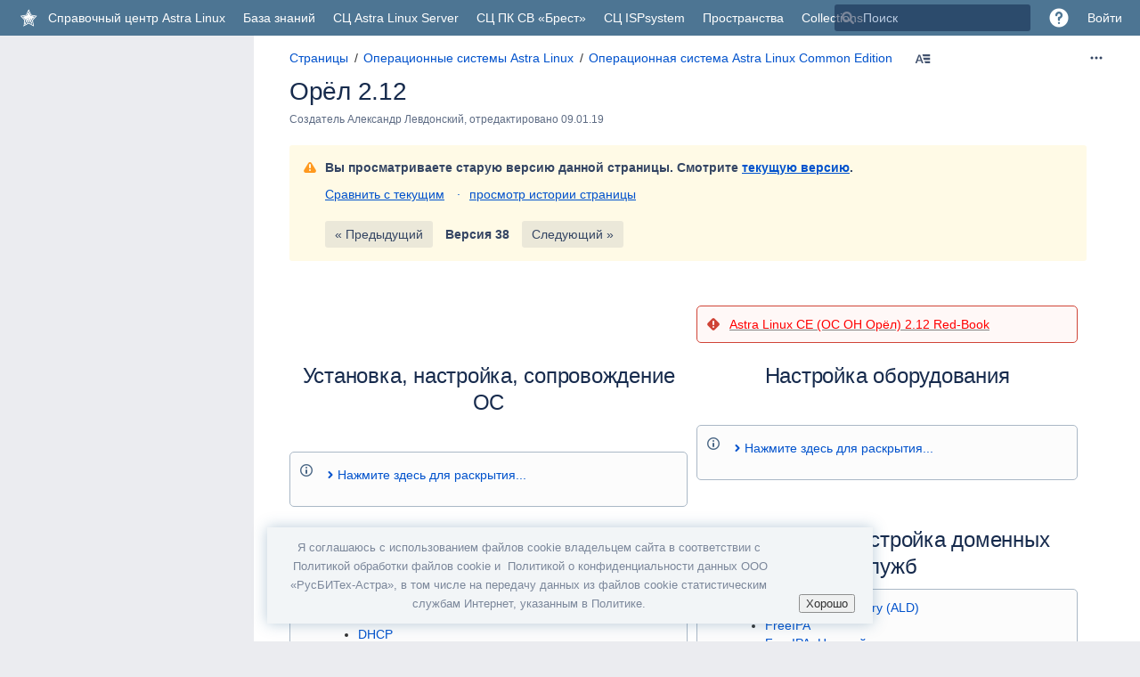

--- FILE ---
content_type: text/html;charset=UTF-8
request_url: https://wiki.astralinux.ru/pages/viewpage.action?pageId=41190124&navigatingVersions=true
body_size: 44911
content:
    
<!DOCTYPE html>
<html>
<head>

                        <title>Орёл 2.12 - Справочный центр - Справочный центр Astra Linux</title>
    
        

                        
    
                        
    

                
    
    <meta http-equiv="X-UA-Compatible" content="IE=EDGE,chrome=IE7">
<meta charset="UTF-8">
<meta id="confluence-context-path" name="confluence-context-path" content="">
<meta id="confluence-base-url" name="confluence-base-url" content="https://wiki.astralinux.ru">

    <meta id="atlassian-token" name="atlassian-token" content="a99c24dec6d538bcb74dc934d12a71ad7661aabd">

<meta id="confluence-cluster-node-id" name="confluence-cluster-node-id" value="4eebe417">

<meta id="confluence-space-key" name="confluence-space-key" content="doc">
<script type="text/javascript">
        var contextPath = '';
</script>

    

    <meta name="confluence-request-time" content="1768764079150">
        
            <script type="text/x-template" title="poll-selector-blueprint">
    <h3>Опрос какого типа вы хотите создать?</h3>
    <div class="aui-group">
        <div class="aui-item">
            <div class="hero choice-poll">
                <h2>Голосование по вариантам ответа</h2>
                <p>Используйте этот тип для создания опроса, например, Куда пойти на обед или Насколько вы довольны сервисом.</p>
                <p><a id="create-choice-poll" class="aui-button" href="#">Создать опрос по вариантам</a></p>
            </div>
        </div>
        <div class="aui-item">
            <div class="hero date-poll">
                <h2>Голосование по датам</h2>
                <p>Используйте этот тип для создания опроса, например, Когда устроить встречу.</p>
                <p><a id="create-date-poll" class="aui-button" href="#">Создать опрос по датам</a></p>
            </div>
        </div>
    </div>
</script>

    
        
            
            <script type="text/javascript">(function () {
    window.RLABS_IFC_CONFIG = {
        BASE_URL: 'https://wiki.astralinux.ru',
        USER_DATE_FORMAT: 'dd.MM.yy',
        USER_DATE_TIME_FORMAT: 'dd.MM.yy HH:mm'
    }
})()</script>

            <meta name="ajs-use-keyboard-shortcuts" content="true">
            
            <meta name="ajs-has-extranet-space-manager-role" content="false"/>
<meta name="ajs-has-extranet-user-manager-role" content="false"/>

            
            <meta name='ajs-seibertmedia-sp-allowed-to-see-everybody' content='false' />
            








<meta id="sv-space-config" name="sv-space-config" content="$scmSpaceConfigAsCssClasses" class="$scmSpaceConfigAsCssClasses">
<meta id="sv-scroll-page-context" name="sv-scroll-page-context" content="$scmContext">
<script>
    (function() {
        'use strict';
        var pageContext = document.getElementById('sv-scroll-page-context').getAttribute("content");
        if (pageContext) {
            var scrollContext = JSON.parse(pageContext);
            if (window.Scroll) {
                if (window.Scroll.Versions) {
                    window.Scroll.Versions.Context = scrollContext;
                } else {
                    window.Scroll.Versions = { Context: scrollContext };
                }
            } else {
                window.Scroll = { Versions: { Context: scrollContext } };
            }
        }
    })();
</script>

            

<script type="application/javascript">
	window.Bitvoodoo = window.Bitvoodoo || {};
	window.Bitvoodoo.Viewtracker = window.Bitvoodoo.Viewtracker || {};

	window.Bitvoodoo.Viewtracker.Info = window.Bitvoodoo.Viewtracker.Info || {};
	window.Bitvoodoo.Viewtracker.Info.version = "8.4.12";
	window.Bitvoodoo.Viewtracker.Info.commitId = "bc00742";

	window.Bitvoodoo.Viewtracker.Configuration = window.Bitvoodoo.Viewtracker.Configuration || {};
	window.Bitvoodoo.Viewtracker.Configuration.desktopTrackingEnabled = true;
	window.Bitvoodoo.Viewtracker.Configuration.mobileWebTrackingEnabled = true;
	window.Bitvoodoo.Viewtracker.Configuration.mobileNativeTrackingEnabled = true;
	window.Bitvoodoo.Viewtracker.Configuration.linchpinPluginEnabled = true;
	window.Bitvoodoo.Viewtracker.Configuration.scrollViewportPluginEnabled = true;
	window.Bitvoodoo.Viewtracker.Configuration.privacyMode = false;
	window.Bitvoodoo.Viewtracker.Configuration.hiddenUserStatistic = false;
	window.Bitvoodoo.Viewtracker.Configuration.isDataSecurityInfoBoxFeatureEnabled = false;
	window.Bitvoodoo.Viewtracker.Configuration.isDataSecurityLinkFeatureEnabled = false;
	window.Bitvoodoo.Viewtracker.Configuration.isPrivacyModeShowUsersReportFeatureEnabled = false;
	window.Bitvoodoo.Viewtracker.Configuration.isViewsCounterEnabled = false;
	window.Bitvoodoo.Viewtracker.Configuration.isStatisticCacheEnabled = false;
	window.Bitvoodoo.Viewtracker.Configuration.isAnonymizeViewersEnabled = false;
	window.Bitvoodoo.Viewtracker.Configuration.isSpaceExcludedFromTracking = false;
	window.Bitvoodoo.Viewtracker.Configuration.viewTrackerInstallationDate = 1538149214126;
    window.Bitvoodoo.Viewtracker.Configuration.debug = false;
        window.Bitvoodoo.Viewtracker.Configuration.serverTimezone = "Europe/Moscow";
	window.Bitvoodoo.Viewtracker.Configuration.isUserHasUserDataAccess = true;

	
	window.Bitvoodoo.Viewtracker.Configuration.trackedUrls = [
			];
</script>

                <meta name="ajs-blueprint-template-ids" content="[342294535, 342294531, 342294530, 342294529, 267288585, 342294537, 241860613, 224198668, 349569027, 397672449, 224198666, 349569025, 291176449, 373161986, 224198657, 373161987, 241860631, 373161985]"/>

    <meta name="ajs-empty-blueprint-template-ids" content="[342294535, 342294531, 342294530, 342294529, 267288585, 342294537, 241860613, 224198668, 349569027, 397672449, 224198666, 349569025, 373161986, 373161987, 373161985]"/>

    <meta name="ajs-blueprint-blogpost-template-ids" content="[]"/>

    <meta name="ajs-welcome-message-template-id" content="75464711"/>

    <meta name="ajs-blueprint-creator-has-valid-license" content="true"/>

    <meta name="ajs-blueprint-creator-user-can-create-space-blueprints" content="false"/>

    <meta name="ajs-comala-workflows-app-enabled" content="true"/>


            
            <meta name='ajs-seibertmedia-lama-version' content='2.6.4' /><meta name='ajs-seibertmedia-lama-build-version' content='002006004' />
            <meta name="ajs-is-confluence-admin" content="false">
            <meta name="ajs-connection-timeout" content="600000">
            <script type="text/x-template" title="gliffy-webpanel-footer">
        <div class="gliffy-webpanel-footer"><span></span></div>
</script>


            <meta name='ajs-linchpin-news-digest-version' content='1.7.0' /><meta name='ajs-linchpin-news-digest-build-version' content='001007000' />
            
 
 
            <meta name="cvs-hosting" content="datacenter">
            
            <meta name="terms-license-valid" content="true">
            <style>.ia-fixed-sidebar, .ia-splitter-left {width: 285px;}.theme-default .ia-splitter #main {margin-left: 285px;}.ia-fixed-sidebar {visibility: hidden;}</style>
            <meta name="ajs-discovered-plugin-features" content="$discoveredList">
            <meta name="ajs-keyboardshortcut-hash" content="73e931bddf40e22e1e8cbd29f82b9bc8">
            
            <meta id="team-calendars-has-jira-link" content="true">
            <meta name="ajs-team-calendars-display-time-format" content="displayTimeFormat24">
            <meta id="team-calendars-display-week-number" content="false">
            <meta id="team-calendars-user-timezone" content="Europe/Moscow">
            <script type="text/x-template" id="team-calendars-messages" title="team-calendars-messages"><fieldset class="i18n hidden"><input type="hidden" name="calendar3.month.long.july" value="июля"><input type="hidden" name="calendar3.day.short.wednesday" value="ср"><input type="hidden" name="calendar3.day.short.thursday" value="чт"><input type="hidden" name="calendar3.month.short.march" value="мар."><input type="hidden" name="calendar3.month.long.april" value="апреля"><input type="hidden" name="calendar3.month.long.october" value="октября"><input type="hidden" name="calendar3.month.long.august" value="августа"><input type="hidden" name="calendar3.month.short.july" value="июл."><input type="hidden" name="calendar3.month.short.may" value="мая"><input type="hidden" name="calendar3.month.short.november" value="нояб."><input type="hidden" name="calendar3.day.long.friday" value="пятница"><input type="hidden" name="calendar3.day.long.sunday" value="воскресенье"><input type="hidden" name="calendar3.day.long.saturday" value="суббота"><input type="hidden" name="calendar3.month.short.april" value="апр."><input type="hidden" name="calendar3.day.long.wednesday" value="среда"><input type="hidden" name="calendar3.month.long.december" value="декабря"><input type="hidden" name="calendar3.month.short.october" value="окт."><input type="hidden" name="calendar3.day.long.monday" value="понедельник"><input type="hidden" name="calendar3.month.short.june" value="июн."><input type="hidden" name="calendar3.day.short.monday" value="пн"><input type="hidden" name="calendar3.day.short.tuesday" value="вт"><input type="hidden" name="calendar3.day.short.saturday" value="сб"><input type="hidden" name="calendar3.month.long.march" value="марта"><input type="hidden" name="calendar3.month.long.june" value="июня"><input type="hidden" name="calendar3.month.short.february" value="февр."><input type="hidden" name="calendar3.month.short.august" value="авг."><input type="hidden" name="calendar3.month.short.december" value="дек."><input type="hidden" name="calendar3.day.short.sunday" value="вс"><input type="hidden" name="calendar3.month.long.february" value="февраля"><input type="hidden" name="calendar3.day.long.tuesday" value="вторник"><input type="hidden" name="calendar3.month.long.may" value="мая"><input type="hidden" name="calendar3.month.long.september" value="сентября"><input type="hidden" name="calendar3.month.long.november" value="ноября"><input type="hidden" name="calendar3.month.short.january" value="янв."><input type="hidden" name="calendar3.month.short.september" value="сент."><input type="hidden" name="calendar3.day.long.thursday" value="четверг"><input type="hidden" name="calendar3.month.long.january" value="января"><input type="hidden" name="calendar3.day.short.friday" value="пт"></fieldset></script>
            <meta name="ajs-emojis-allow-current-user-upload-emojis" content="true">
<meta name="ajs-emojis-max-upload-file-size" content="1">

            <meta name="ajs-k15t-cxp-pdf-native-export-available" content="false">
            
            <meta name="ajs-k15t-cxp-word-native-export-available" content="false">
            <meta name="ajs-k15t-cxp-comala-workflows-integration-available" content="true"> <meta name="ajs-k15t-cxp-comala-workflows-support-viewport" content="true">
            
    
    
            <meta name="ajs-page-title" content="Орёл 2.12">
            <meta name="ajs-latest-published-page-title" content="Орёл 2.12">
            <meta name="ajs-space-name" content="Справочный центр">
            <meta name="ajs-page-id" content="41190124">
            <meta name="ajs-latest-page-id" content="37290417">
            <meta name="ajs-content-type" content="page">
            <meta name="ajs-parent-page-id" content="">
            <meta name="ajs-space-key" content="doc">
            <meta name="ajs-max-number-editors" content="12">
            <meta name="ajs-macro-placeholder-timeout" content="5000">
            <meta name="ajs-jira-metadata-count" content="-1">
            <meta name="ajs-from-page-title" content="">
            <meta name="ajs-can-remove-page" content="false">
            <meta name="ajs-can-remove-page-hierarchy" content="false">
            <meta name="ajs-browse-page-tree-mode" content="view">
            <meta name="ajs-shared-drafts" content="true">
            <meta name="ajs-context-path" content="">
            <meta name="ajs-base-url" content="https://wiki.astralinux.ru">
            <meta name="ajs-version-number" content="8.5.30">
            <meta name="ajs-build-number" content="9012">
            <meta name="ajs-remote-user" content="">
            <meta name="ajs-remote-user-key" content="">
            <meta name="ajs-remote-user-has-licensed-access" content="false">
            <meta name="ajs-remote-user-has-browse-users-permission" content="false">
            <meta name="ajs-current-user-fullname" content="">
            <meta name="ajs-current-user-avatar-uri-reference" content="/images/icons/profilepics/anonymous.svg">
            <meta name="ajs-static-resource-url-prefix" content="">
            <meta name="ajs-global-settings-attachment-max-size" content="152043520">
            <meta name="ajs-global-settings-quick-search-enabled" content="true">
            <meta name="ajs-user-locale" content="ru_RU">
            <meta name="ajs-user-timezone-offset" content="10800000">
            <meta name="ajs-enabled-dark-features" content="site-wide.shared-drafts,site-wide.synchrony,enable.legacy.edit.in.office,clc.quick.create,confluence.view.edit.transition,cql.search.screen,confluence-inline-comments-resolved,http.session.registrar,nps.survey.inline.dialog,confluence.efi.onboarding.new.templates,atlassian.cdn.static.assets,pdf-preview,previews.sharing,previews.versions,file-annotations,confluence.efi.onboarding.rich.space.content,collaborative-audit-log,confluence.reindex.improvements,previews.conversion-service,editor.ajax.save,crowd.sync.nested.groups.group.membership.changes.batching.enabled,read.only.mode,graphql,previews.trigger-all-file-types,atlassian.authentication.sso.fallback.to.cached.user.when.operation.failed,attachment.extracted.text.extractor,lucene.caching.filter,confluence.table.resizable,notification.batch,previews.sharing.pushstate,confluence-inline-comments-rich-editor,tc.tacca.dacca,topicEventPublisher,confluence.reindex.audit,site-wide.synchrony.opt-in,atlassian.webresource.twophase.js.i18n.disabled,confluence.denormalisedpermissions,file-annotations.likes,gatekeeper-ui-v2,v2.content.name.searcher,confluence.search.improvements.ranking,crowd.event.transformer.directory.manager.cache,mobile.supported.version,confluence.reindex.spaces,confluence.fast-xml-backup-restore,pulp,crowd.sync.delete.user.memberships.batching.enabled,confluence-inline-comments,confluence-inline-comments-dangling-comment,quick-reload-inline-comments-flags,confluence.retention.rules">
            <meta name="ajs-atl-token" content="a99c24dec6d538bcb74dc934d12a71ad7661aabd">
            <meta name="ajs-confluence-flavour" content="VANILLA">
            <meta name="ajs-user-date-pattern" content="d MMM y &#39;г&#39;.">
            <meta name="ajs-access-mode" content="READ_WRITE">
            <meta name="ajs-render-mode" content="READ_WRITE">
            <meta name="ajs-same-site-cookie-default-policy" content="Lax">
            <meta name="ajs-seibertmedia-lnm-version" content="2.18.9">
            <meta name="ajs-seibertmedia-lnm-build-version" content="002018009">
            <meta name="ajs-current-space-is-extranet-space" content="false">
            <meta name="ajs-linchpin-touch-version" content="1.9.5">
            <meta name="ajs-linchpin-touch-build-version" content="001009005">
            <meta name="ajs-date.format" content="dd.MM.yy">
    
    <link rel="shortcut icon" href="/s/4ea6h9/9012/agikpb/58/_/favicon.ico">
    <link rel="icon" type="image/x-icon" href="/s/4ea6h9/9012/agikpb/58/_/favicon.ico">

<link rel="search" type="application/opensearchdescription+xml" href="/opensearch/osd.action" title="Справочный центр Astra Linux"/>
    
                    
            <meta name="ajs-create-issue-metadata-show-discovery" content="false">
            

    <script>
window.WRM=window.WRM||{};window.WRM._unparsedData=window.WRM._unparsedData||{};window.WRM._unparsedErrors=window.WRM._unparsedErrors||{};
WRM._unparsedData["com.atlassian.confluence.plugins.confluence-license-banner:confluence-license-banner-resources.license-details"]="{\u0022daysBeforeLicenseExpiry\u0022:0,\u0022daysBeforeMaintenanceExpiry\u0022:0,\u0022showLicenseExpiryBanner\u0022:false,\u0022showMaintenanceExpiryBanner\u0022:false,\u0022renewUrl\u0022:null,\u0022salesUrl\u0022:null}";
WRM._unparsedData["net.seibertmedia.confluence.linchpin-assistant:i18n-data-provider.i18n-data"]="{\u0022seibertmedia.common.words.linchpin-multi-selects.user-or-group-select.placeholder\u0022:\u0022Search users or groups \u2026\u0022,\u0022linchpin-assistant.configuration.save.error.body\u0022:\u0022Configuration could not be saved. Please try again.\u0022,\u0022seibertmedia.common.messages.invalid-license-notice\u0022:\u0022License status of plugin \u005Cu0027{0}\u005Cu0027 is invalid. Please contact an administrator.\u0022,\u0022seibertmedia.common.words.configure\u0022:\u0022Configure\u0022,\u0022seibertmedia.common.words.linchpin-multi-selects.no-matches\u0022:\u0022No matches found.\u0022,\u0022linchpin-assistant.configuration.animation.FIREWORKS\u0022:\u0022Fireworks\u0022,\u0022linchpin-assistant.configuration.save.error.date.invalid.body\u0022:\u0022Please select a valid date in the future.\u0022,\u0022seibertmedia.common.words.id\u0022:\u0022ID\u0022,\u0022seibertmedia.common.error-messages.issue-not-found\u0022:\u0022Issue not found\u0022,\u0022seibertmedia.common.words.error-details\u0022:\u0022Error details\u0022,\u0022linchpin-assistant.configuration.cancel\u0022:\u0022Cancel\u0022,\u0022linchpin-assistant.configuration.activated\u0022:\u0022Activate this notice\u0022,\u0022seibertmedia.common.read.only.mode\u0022:\u0022The system is read-only while we complete some maintenance. Therefore some functions are not available. If you need more information, please contact your administrator.\u0022,\u0022seibertmedia.common.words.no-data\u0022:\u0022No data\u0022,\u0022seibertmedia.common.words.issuekey\u0022:\u0022Issue Key\u0022,\u0022seibertmedia.common.words.actions\u0022:\u0022Actions\u0022,\u0022seibertmedia.common.words.show_tile_view\u0022:\u0022Show as tiles\u0022,\u0022linchpin-assistant.configuration.title\u0022:\u0022Title\u0022,\u0022linchpin-assistant.configuration.reminder.title.tooltip\u0022:\u0022The user will not be able to see this name. It\u005Cu0027s purely for your overview.\u0022,\u0022seibertmedia.common.messages.required-field\u0022:\u0022This is a required field\u0022,\u0022linchpin-assistant.configuration.interval.once\u0022:\u0022Notice is shown only once\u0022,\u0022seibertmedia.common.words.search\u0022:\u0022Search\u0022,\u0022linchpin-assistant.reminding.dialog.remind.me.later.hour\u0022:\u0022Remind me in an hour\u0022,\u0022seibertmedia.common.words.confirm\u0022:\u0022Confirm\u0022,\u0022seibertmedia.common.words.download\u0022:\u0022Download\u0022,\u0022seibertmedia.common.words.linchpin-multi-selects.news-category-select.placeholder\u0022:\u0022Search categories \u2026\u0022,\u0022seibertmedia.common.words.browse\u0022:\u0022Browse\u0022,\u0022linchpin-assistant.configuration.interval.regularly.tooltip\u0022:\u0022Users will see this notice regularly in the specified intervals, until they do what is asked of them in the notice.\u0022,\u0022linchpin-assistant.module.text.editor.add-link.desc\u0022:\u0022Link the selected text. A link will always open in a new browser tab. To test a link double-click it inside the editor.\u0022,\u0022cache.name.net.seibertmedia.confluence.linchpin-assistant.cache.reminder\u0022:\u0022//SEIBERT/MEDIA - Linchpin Suite - Linchpin Pings: Reminders (per user)\u0022,\u0022seibertmedia.common.words.required\u0022:\u0022Required\u0022,\u0022linchpin-assistant.configuration.menu.schedule\u0022:\u0022Schedule\u0022,\u0022linchpin-assistant.configuration.save.success.body.inactive\u0022:\u0022Configuration successfully saved (and it\u005Cu0027s inactive).\u0022,\u0022seibertmedia.common.words.save\u0022:\u0022Save\u0022,\u0022linchpin-assistant.configuration.reminder.create\u0022:\u0022Create notice\u0022,\u0022linchpin-assistant.configuration.menu.display\u0022:\u0022Display options\u0022,\u0022linchpin-assistant.configuration.schedule\u0022:\u0022Schedule\u0022,\u0022linchpin-assistant.configuration.animation\u0022:\u0022Animation\u0022,\u0022seibertmedia.common.words.show_table_view\u0022:\u0022Show as table\u0022,\u0022linchpin-assistant.configuration.save.error.date.invalid.expiry-before-start.body\u0022:\u0022The expiry date has to be after the start date.\u0022,\u0022seibertmedia.common.words.ok\u0022:\u0022OK\u0022,\u0022seibertmedia.common.words.upload\u0022:\u0022Upload\u0022,\u0022linchpin-assistant.configuration.validity-period.tooltip\u0022:\u0022Both fields are optional. The notice will start showing on the start day, it has to be active to do so. It will be deactivated automatically when the expiry day has passed.\u0022,\u0022seibertmedia.common.words.successfully\u0022:\u0022Successfully\u0022,\u0022linchpin-assistant.configuration.reminder.creation.name\u0022:\u0022Enter a name\u0022,\u0022linchpin-assistant.configuration.menu.display.subline\u0022:\u0022Define a title and description for this notice that will tell users what it is good for or why it is important.\u0022,\u0022seibertmedia.common.words.success\u0022:\u0022Success\u0022,\u0022linchpin-assistant.configuration.reminder.table.status\u0022:\u0022Status\u0022,\u0022seibertmedia.common.words.please-select\u0022:\u0022Please select\u0022,\u0022seibertmedia.common.words.linchpin-multi-selects.label-select.new-label\u0022:\u0022\u005Cu003ci\u005Cu003e (new label)\u005Cu003c/i\u005Cu003e\u0022,\u0022linchpin-assistant.configuration.interval.days\u0022:\u0022day(s)\u0022,\u0022seibertmedia.common.words.title\u0022:\u0022Title\u0022,\u0022seibertmedia.common.words.confirmation\u0022:\u0022Confirmation\u0022,\u0022net.seibertmedia.confluence.linchpin-assistant:text-module\u0022:\u0022Text\u0022,\u0022seibertmedia.common.words.linchpin-multi-selects.space-select.placeholder\u0022:\u0022Search spaces \u2026\u0022,\u0022seibertmedia.common.words.complete\u0022:\u0022Complete\u0022,\u0022linchpin-assistant.configuration.interval.once.tooltip\u0022:\u0022As long as this notice is active, it will be displayed once per user; this includes existing users as well as any users that will be created in the future.\u0022,\u0022seibertmedia.common.words.error\u0022:\u0022Error\u0022,\u0022linchpin-assistant.configuration.description\u0022:\u0022Configure the different options for this notice. You can save your configuration anytime and continue working on it later without showing the notice to any users. It will only be shown to users after you activated it explicitly.\u0022,\u0022linchpin-assistant.name\u0022:\u0022Linchpin Pings\u0022,\u0022seibertmedia.common.words.name\u0022:\u0022Name\u0022,\u0022linchpin-assistant.configuration.animation.CONFETTI\u0022:\u0022Confetti\u0022,\u0022linchpin-assistant.configuration.interval.regularly\u0022:\u0022Notice is shown regularly\u0022,\u0022cache.name.net.seibertmedia.confluence.linchpin-assistant.cache.postpone\u0022:\u0022//SEIBERT/MEDIA - Linchpin Suite - Linchpin Pings: Reminder postponing (per user)\u0022,\u0022seibertmedia.common.words.skip\u0022:\u0022Skip\u0022,\u0022seibertmedia.common.words.cancel\u0022:\u0022Cancel\u0022,\u0022seibertmedia.common.words.add\u0022:\u0022Add\u0022,\u0022linchpin-assistant.configuration.reminder.description\u0022:\u0022Please configure this notice the way you want it to show up to users. Don\u005Cu0027t forget to activate it, if you want it up and running!\u0022,\u0022seibertmedia.common.words.insert\u0022:\u0022Insert\u0022,\u0022linchpin-assistant.license.error.title\u0022:\u0022License error\u0022,\u0022seibertmedia.common.messages.confirm-deletion\u0022:\u0022Confirm deletion\u0022,\u0022seibertmedia.common.messages.contact-admin\u0022:\u0022Please contact an administrator.\u0022,\u0022seibertmedia.common.words.delete\u0022:\u0022Delete\u0022,\u0022linchpin-assistant.configuration.save.error.missing.name.body\u0022:\u0022Please set a name for this notice.\u0022,\u0022linchpin-assistant.reminding.dialog.remind.me.later.day\u0022:\u0022Remind me tomorrow\u0022,\u0022seibertmedia.common.words.linchpin-multi-selects.searching\u0022:\u0022Searching \u2026\u0022,\u0022linchpin-assistant.configuration.error.single.module.missing\u0022:\u0022No module found. Please check if the Linchpin app contributing a module (for example Linchpin User Profiles) is installed and activated.\u0022,\u0022seibertmedia.common.words.show-more\u0022:\u0022Show more\u0022,\u0022linchpin-assistant.reminding.dialog.ok\u0022:\u0022Ok\u0022,\u0022linchpin-assistant.module.text.editor.add-link\u0022:\u0022Add link\u0022,\u0022seibertmedia.common.words.user\u0022:\u0022User\u0022,\u0022linchpin-assistant.configuration.reminder.title\u0022:\u0022Name of notification\u0022,\u0022scheduledjob.desc.deactivateExpiredRemindersJob\u0022:\u0022//SEIBERT/MEDIA - Linchpin Suite - Linchpin Pings: Deactivate expired notices\u0022,\u0022linchpin-assistant.license.error.text\u0022:\u0022License has expired for Linchpin Suite. Please purchase or renew your license.\u0022,\u0022seibertmedia.common.words.remove\u0022:\u0022Remove\u0022,\u0022linchpin-assistant.configuration.menu.content\u0022:\u0022Content configuration\u0022,\u0022linchpin-assistant.configuration.reminder.creation.name.label\u0022:\u0022Name of the new notice\u0022,\u0022linchpin-assistant.configuration.reminder.table.remove\u0022:\u0022Do you really want to remove this notice? After removing it cannot be restored.\u0022,\u0022seibertmedia.common.words.description\u0022:\u0022Description\u0022,\u0022linchpin-assistant.configuration.reminder.active\u0022:\u0022Active\u0022,\u0022linchpin-assistant.configuration.title-placeholder\u0022:\u0022Enter a title here.\u0022,\u0022linchpin-assistant.reminding.dialog.remind.me.later\u0022:\u0022Remind me later\u0022,\u0022linchpin-assistant.configuration.reminder.creation.create\u0022:\u0022Create notice\u0022,\u0022seibertmedia.common.words.linchpin-multi-selects.user-select.placeholder\u0022:\u0022Search users \u2026\u0022,\u0022seibertmedia.common.words.linchpin-multi-selects.enter-more-chars\u0022:\u0022Please enter at least {0} characters.\u0022,\u0022linchpin-assistant.configuration.reminder.table.moduletype\u0022:\u0022Type\u0022,\u0022seibertmedia.common.words.show_list_view\u0022:\u0022Show as list\u0022,\u0022linchpin-assistant.configuration\u0022:\u0022Pings Configuration\u0022,\u0022linchpin-assistant.module.text.editor.placeholder\u0022:\u0022Write the text that should be displayed in the overlay \u2026\u0022,\u0022linchpin-assistant.configuration.text\u0022:\u0022Text\u0022,\u0022seibertmedia.common.messages.are-you-sure\u0022:\u0022Are you sure?\u0022,\u0022seibertmedia.common.words.general-error\u0022:\u0022General error\u0022,\u0022linchpin-assistant.configuration.validity-period\u0022:\u0022Validity period (optional)\u0022,\u0022seibertmedia.common.words.close\u0022:\u0022Close\u0022,\u0022seibertmedia.common.words.action\u0022:\u0022Action\u0022,\u0022linchpin-assistant.configuration.animation.tooltip\u0022:\u0022Choose an animation to be shown while the notice is displayed.\u0022,\u0022linchpin-assistant.configuration.date.expiry\u0022:\u0022Expiry date\u0022,\u0022linchpin-assistant.configuration.animation.NONE\u0022:\u0022None\u0022,\u0022seibertmedia.common.error-messages.internal-contact-admin\u0022:\u0022An internal error occurred. Please contact an administrator!\u0022,\u0022seibertmedia.common.words.linchpin-multi-selects.news-category-select.loading-error\u0022:\u0022The news categories could not be loaded. You cannot select categories, please try reloading the page.\u0022,\u0022seibertmedia.common.words.finish\u0022:\u0022Finish\u0022,\u0022seibertmedia.common.words.password\u0022:\u0022Password\u0022,\u0022seibertmedia.common.words.next\u0022:\u0022Next\u0022,\u0022linchpin-assistant.configuration.menu.content.subline\u0022:\u0022Define the content of this notice\u0022,\u0022seibertmedia.common.words.show-less\u0022:\u0022Show less\u0022,\u0022seibertmedia.common.fields.summary\u0022:\u0022Summary\u0022,\u0022seibertmedia.common.words.create\u0022:\u0022Create\u0022,\u0022linchpin-assistant.configuration.save.success.body.active\u0022:\u0022Configuration successfully saved (and it\u005Cu0027s active).\u0022,\u0022linchpin-assistant.configuration.reminder.deactivated\u0022:\u0022Deactivated\u0022,\u0022seibertmedia.common.words.explanation\u0022:\u0022Explanation\u0022,\u0022linchpin-assistant.configuration.reminder.table.empty\u0022:\u0022Nothing configured yet \u2013 start now and create a first notice for your users!\u0022,\u0022linchpin-assistant.configuration.reminder.creation.type.label\u0022:\u0022Choose the type of notice you want to create\u0022,\u0022seibertmedia.common.words.linchpin-multi-selects.label-select.placeholder\u0022:\u0022Search labels \u2026\u0022,\u0022linchpin-assistant.configuration.reminder.unavailable\u0022:\u0022App unavailable\u0022,\u0022linchpin-assistant.configuration.reminder.table.creation\u0022:\u0022Date of creation\u0022,\u0022seibertmedia.common.words.back\u0022:\u0022Back\u0022,\u0022linchpin-assistant.configuration.text-placeholder\u0022:\u0022Enter a description here.\u0022,\u0022linchpin-assistant.configuration.reminder.table.filter\u0022:\u0022Filter\u0022,\u0022linchpin-assistant.configuration.interval\u0022:\u0022Notice is shown every\u0022,\u0022linchpin-assistant.configuration.menu.schedule.subline\u0022:\u0022Define here how often you want to show this notice to users. Depending on the selected module, it will only be shown if necessary. For example, a notice asking to fill out certain profile fields will not show again if those fields have been filled by the user.\u0022,\u0022linchpin-assistant.configuration.reminder.table.reminder\u0022:\u0022Notice\u0022,\u0022linchpin-assistant.configuration.save.success.body\u0022:\u0022Configuration has been saved successfully.\u0022,\u0022seibertmedia.common.date-picker.placeholder\u0022:\u0022YYYY-MM-DD\u0022,\u0022seibertmedia.common.words.edit\u0022:\u0022Edit\u0022,\u0022seibertmedia.common.messages.could-not-get-details\u0022:\u0022We could not get any details.\u0022,\u0022linchpin-assistant.configuration.save\u0022:\u0022Save\u0022,\u0022seibertmedia.common.words.group\u0022:\u0022Group\u0022,\u0022seibertmedia.common.words.stop\u0022:\u0022Stop\u0022,\u0022linchpin-assistant.configuration.date.start\u0022:\u0022Start date\u0022,\u0022linchpin-assistant.configuration.reminder.table.action\u0022:\u0022Action\u0022}";
WRM._unparsedData["net.junovi.confluence.blueprint-creator:third-party-integrations-data-provider.integrations-data"]="{\u0022blueprint-creator-page-integration\u0022:[],\u0022blueprint-creator-blog-integration\u0022:[],\u0022blueprint-creator-tree-integration\u0022:[]}";
WRM._unparsedData["net.junovi.confluence.blueprint-creator:i18n-data-provider.i18n-data"]="{\u0022junovi.blueprint-creator.manage_page_blueprints.descendants.add-child-blueprint.title\u0022:\u0022Add child blueprint\u0022,\u0022junovi.blueprint-creator.settings.instruction.title\u0022:\u0022Instructions\u0022,\u0022junovi.blueprint-creator.manage_space_blueprints.edit_space_blueprint.title.label\u0022:\u0022Edit {0}\u0022,\u0022junovi.blueprint-creator.add_placeholder_dialog.add_text.label\u0022:\u0022Text\u0022,\u0022junovi.blueprint-creator.admin.ghostwriting_log.table.page\u0022:\u0022Page / Blog post\u0022,\u0022junovi.blueprint-creator.admin.manage_page_blueprints.refresh_templates.description\u0022:\u0022It seems like you have been using regular Confluence templates. Please confirm to continue using them.\u0022,\u0022junovi.blueprint-creator.common.description\u0022:\u0022Description\u0022,\u0022junovi.blueprint-creator.admin.ghostwriting_log.table.load_more\u0022:\u0022Load more\u0022,\u0022junovi.blueprint-creator.integrations.wizard_configuration.third_party.edit_page_title\u0022:\u0022Congrats! You have enabled the Linchpin Enterprise News integration.\u0022,\u0022junovi.blueprint-creator.placeholder_sidebar.field_type_select.set_as_labels.label\u0022:\u0022Set options as labels\u0022,\u0022junovi.blueprint-creator.placeholder_sidebar.placeholder_list.empty.title\u0022:\u0022There is nothing here, yet\u0022,\u0022junovi.blueprint-creator.global_templates.info_panel.button_label\u0022:\u0022Manage Page Blueprints\u0022,\u0022junovi.blueprint-creator.read_only_mode.title\u0022:\u0022Read-only mode enabled\u0022,\u0022junovi.blueprint-creator.manage_space_blueprints.edit_space_blueprint.permission.title\u0022:\u0022Restrict Create Permission\u0022,\u0022junovi.blueprint-creator.placeholder_form.required.label\u0022:\u0022Mark as mandatory\u0022,\u0022junovi.blueprint-creator.placeholder_sidebar.edit_placeholder\u0022:\u0022Edit \u005Cu003cspan class\u005Cu003dfield-type-label\u005Cu003e{0}\u005Cu003c/span\u005Cu003e\u0022,\u0022junovi.blueprint-creator.admin.global_blueprints_restrictions.no_description_for_blueprint\u0022:\u0022No description available\u0022,\u0022junovi.blueprint-creator.settings.prefix.type.date\u0022:\u0022Current Date\u0022,\u0022junovi.blueprint-creator.configpanel.settings.label\u0022:\u0022Settings\u0022,\u0022junovi.blueprint-creator.manage_space_blueprints.wizard_configuration.space_details_slide.label\u0022:\u0022Space Details\u0022,\u0022junovi.blueprint-creator.admin.section.manage_space_blueprints.label\u0022:\u0022Manage Space Blueprints\u0022,\u0022junovi.blueprint-creator.placeholder_sidebar.placeholder_list.empty.description\u0022:\u0022Unleash the power of your Blueprints by working with placeholders.\u0022,\u0022junovi.blueprint-creator.manage_page_blueprints.descendants.add-child-blueprint.description.part-two\u0022:\u0022\u005Cu003cstrong\u005Cu003eNote:\u005Cu003c/strong\u005Cu003e Your page title configuration and some placeholder options are not supported within Page Tree Blueprints, hence will be disabled. \u005Cu003ca href\u005Cu003d\u005C\u0022https://junovi.atlassian.net/wiki/x/WgKGVw\u005C\u0022 target\u005Cu003d\u005C\u0022_blank\u005C\u0022 rel\u005Cu003d\u005C\u0022noopener\u005C\u0022\u005Cu003eLearn more about Page Tree Blueprints here\u005Cu003c/a\u005Cu003e.\u0022,\u0022junovi.blueprint-creator.manage_space_blueprints.permissionscheme.customized_permissions\u0022:\u0022Customized Space Permission Scheme\u0022,\u0022junovi.blueprint-creator.settings.content_type.title\u0022:\u0022Content type\u0022,\u0022junovi.blueprint-creator.admin.global_blueprints_restrictions.blueprint_not_restricted\u0022:\u0022Restrict blueprint\u0022,\u0022junovi.blueprint-creator.admin.space_blueprint_labels.config.required.label\u0022:\u0022Make space category selection mandatory.\u0022,\u0022junovi.blueprint-creator.manage_page_blueprints.descendants.add-child-blueprint.description.part-one\u0022:\u0022Convert your Page Blueprint into a Page Tree Blueprint by adding a child blueprint.\u0022,\u0022junovi.blueprint-creator.migration.sidebar.export.url.placeholder\u0022:\u0022https://your-cloud-instance.atlassian.net/rest/api/blueprint/import\u0022,\u0022junovi.blueprint-creator.placeholder_form.usermention.enable_multiuser_mention.hint\u0022:\u0022Per default only one user can be mentioned. By enabling multiple user mentions users get to mention more than one user.\u0022,\u0022junovi.blueprint-creator.admin.section.manage_space_blueprints.help_tips.content\u0022:\u0022Space Blueprints are pre-defined spaces that are displayed for users in the Create Space dialog.\u005Cu003cbr\u005Cu003e\u005Cu003ca href\u005Cu003d\u005C\u0022https://junovi.atlassian.net/wiki/x/BQA3Pg\u005C\u0022 target\u005Cu003d\u005C\u0022_blank\u005C\u0022 rel\u005Cu003d\u005C\u0022noopener\u005C\u0022\u005Cu003e- Learn more about Space Blueprints\u005Cu003c/a\u005Cu003e\u0022,\u0022junovi.blueprint-creator.placeholder_form.usermention.enable_multiuser_mention.title\u0022:\u0022Multiple user mentions\u0022,\u0022junovi.blueprint-creator.common.error_creating_page.title\u0022:\u0022Error creating page\u0022,\u0022junovi.blueprint-creator.common.save\u0022:\u0022Save\u0022,\u0022junovi.blueprint-creator.manage_page_blueprints.edit_blueprint_dialog.title\u0022:\u0022Edit {0}\u0022,\u0022junovi.blueprint-creator.add_placeholder_dialog.add_text.hint\u0022:\u0022Allows users to enter any combination of letters, numbers or symbols in one single line.\u0022,\u0022junovi.blueprint-creator.add_placeholder_dialog.add_user_mention.hint\u0022:\u0022Allows users to mention each other using autocomplete.\u0022,\u0022junovi.blueprint-creator.manage_space_blueprints.permissionscheme.customized_permissions.option_without_author\u0022:\u0022Apply Customized Space Permission Scheme (ignore Space Blueprint Author)\u0022,\u0022junovi.blueprint-creator.admin.section.manage_cloud_migration.label\u0022:\u0022Cloud Migration: Blueprint Creator to Properties\u0022,\u0022junovi.blueprint-creator.manage_space_blueprints.edit_space_blueprint.preview.label\u0022:\u0022Preview\u0022,\u0022junovi.blueprint-creator.admin.manage_page_blueprints.refresh_templates.label\u0022:\u0022Click here too see all templates\u0022,\u0022junovi.blueprint-creator.integrations\u0022:\u0022Integrations\u0022,\u0022junovi.blueprint-creator.settings.content_type_field.skip_edit_mode.label\u0022:\u0022Skip edit mode\u0022,\u0022junovi.blueprint-creator.manage_page_blueprints.wizard_configuration.placeholders_list.empty.message\u0022:\u0022No placeholders are assigned to this slide. You can either move existing placeholders from other slides here or create new one in the Page Blueprint Editor.\u0022,\u0022junovi.blueprint-creator.admin.section.manage_page_blueprints.label\u0022:\u0022Manage Page Blueprints\u0022,\u0022junovi.blueprint-creator.migration.section.spaces.blueprints.loading\u0022:\u0022Loading page blueprints...\u0022,\u0022junovi.blueprint-creator.placeholder_sidebar.add_new.confluence_content\u0022:\u0022Create new \u005Cu003cspan class\u005Cu003dfield-type-label\u005Cu003econfluence page\u005Cu003c/span\u005Cu003e field\u0022,\u0022junovi.blueprint-creator.manage_space_blueprints.edit_space_blueprint.status\u0022:\u0022Active\u0022,\u0022junovi.utils.blueprint-table.tooltips.configure-title-prefix\u0022:\u0022Configure Page Title\u0022,\u0022junovi.blueprint-creator.add_placeholder_dialog.add_multiline_text.hint\u0022:\u0022Allows users to enter any combination of letters, numbers or symbols in multiple lines.\u0022,\u0022junovi.blueprint-creator.migration.sidebar.selection.empty\u0022:\u0022No selection\u0022,\u0022junovi.blueprint-creator.migration.sidebar.export.success\u0022:\u0022Selection has been saved successfully. If you cannot use the Atlassian Migration Assistant (CMA), you can export the blueprint data and import it manually into the Properties app.\u0022,\u0022junovi.blueprint-creator.admin.global_blueprints_restrictions.intro\u0022:\u0022Restrict this Page Blueprint to spaces with specific space categories\u0022,\u0022junovi.blueprint-creator.common.cancel\u0022:\u0022Cancel\u0022,\u0022junovi.blueprint-creator.create_page.ghostwriting.author\u0022:\u0022Author\u0022,\u0022junovi.utils.autocomplete.user.input.too.short\u0022:\u0022Enter at least two letters\u0022,\u0022junovi.blueprint-creator.add_placeholder_dialog.add_multi_select.hint\u0022:\u0022Allows users to select more than one value from a list that you define.\u0022,\u0022junovi.blueprint-creator.placeholder_form.select.add_options.bulk.trigger.label\u0022:\u0022Enter a comma separated list\u0022,\u0022junovi.blueprint-creator.manage_space_blueprints.delete.title.label\u0022:\u0022Do you really want to delete the Space Blueprint {0}\u005Cu0027?\u0022,\u0022junovi.blueprint-creator.admin.section.manage_space_blueprints.no_blueprints_available.title\u0022:\u0022No Space Blueprints created yet\u0022,\u0022junovi.blueprint-creator.manage_page_blueprints.delete_blueprint_dialog.title\u0022:\u0022Delete Blueprint {0}?\u0022,\u0022junovi.blueprint-creator.admin.section.show_ghost_writing_log.label\u0022:\u0022Ghostwriting Audit-Log\u0022,\u0022junovi.blueprint-creator.global_templates.info_panel_message\u0022:\u0022To create and edit Page Blueprints with the Blueprint Creator please go to the overview page.\u0022,\u0022junovi.blueprint-creator.common.error_creating_page.message\u0022:\u0022It looks like there are errors in the form. Please check your entries.\u0022,\u0022junovi.blueprint-creator.placeholder_form.new_date.title\u0022:\u0022Field type: Date\u0022,\u0022cache.name.net.junovi.confluence.blueprint-creator.cache.blueprintdescendants.v1\u0022:\u0022Blueprint Creator: Blueprint Descendants (per Blueprint)\u0022,\u0022junovi.blueprint-creator.notification.ghostwriting.soy.ghostwriter\u0022:\u0022Ghostwriter\u0022,\u0022junovi.blueprint-creator.settings.consecutivenumber.enable\u0022:\u0022Enable Consecutive Number field for prefix\u0022,\u0022junovi.blueprint-creator.manage_space_blueprints.permissionscheme.update.success.body\u0022:\u0022Permission Scheme for \u005Cu003cstrong\u005Cu003e{0}\u005Cu003c/strong\u005Cu003e successfully updated\u0022,\u0022junovi.blueprint-creator.invalid.license\u0022:\u0022Your license for the Blueprint Creator App is not valid.\u0022,\u0022junovi.blueprint-creator.common.generic.error.title\u0022:\u0022An unknown error occurred, please contact an administrator!\u0022,\u0022junovi.blueprint-creator.placeholder_form.select.use_as_label.label\u0022:\u0022Set selected options as labels\u0022,\u0022junovi.blueprint-creator.migration.section.spaces.loading\u0022:\u0022Loading spaces...\u0022,\u0022junovi.blueprint-creator.settings.title\u0022:\u0022Settings\u0022,\u0022junovi.blueprint-creator.add_placeholder_dialog.add_date.label\u0022:\u0022Date\u0022,\u0022junovi.blueprint-creator.migration.sidebar.prepare.title\u0022:\u0022Prepare Migration\u0022,\u0022junovi.blueprint-creator.migration.loading.blueprints\u0022:\u0022Loading blueprints...\u0022,\u0022junovi.blueprint-creator.migration.info.cloud_version.text\u0022:\u0022This migration transfers your Blueprint Creator setup from Confluence Server or Data Center to the Properties app in Confluence Cloud.\u005CnDue to limitations in Confluence Cloud, not all Blueprint Creator features can be replicated in the cloud environment.\u005CnHowever, Properties supports the same core purpose \u2014 capturing information from users in a structured and consistent way, ensuring that metadata remains organized and uniform across your pages.\u0022,\u0022junovi.blueprint-creator.settings.prefix.type.text\u0022:\u0022Text\u0022,\u0022junovi.blueprint-creator.manage_page_blueprints.help_and_tips.message\u0022:\u0022Page Blueprints give you an easy way to create new pages and blog posts based on pre-defined content. They help you capture relevant information when creating new pages.\u005Cu003cbr\u005Cu003e\u005Cu003ca href\u005Cu003d\u005C\u0022https://junovi.atlassian.net/wiki/x/WgKGVw\u005C\u0022 target\u005Cu003d\u005C\u0022_blank\u005C\u0022 rel\u005Cu003d\u005C\u0022noopener\u005C\u0022\u005Cu003e- Learn more about Page Blueprints.\u005Cu003c/a\u005Cu003e\u0022,\u0022junovi.blueprint-creator.manage_space_blueprints.create_permissions.successfully_save\u0022:\u0022Successfully saved permissions\u0022,\u0022junovi.blueprint-creator.admin.section.manage_space_blueprints.help_tips.title\u0022:\u0022\u005Cu003cstrong\u005Cu003eHelp tips\u005Cu003c/strong\u005Cu003e\u0022,\u0022junovi.blueprint-creator.common.delete\u0022:\u0022Delete\u0022,\u0022junovi.blueprint-creator.admin.global_blueprints_restrictions.successfully_restricted_blueprint\u0022:\u0022Blueprint {0} successfully restricted on spaces with categories: \u005Cu003cstrong\u005Cu003e{1}\u005Cu003c/strong\u005Cu003e\u0022,\u0022junovi.utils.blueprint-table.tooltips.configure-blueprint-form\u0022:\u0022Configure Page Blueprint Form\u0022,\u0022junovi.blueprint-creator.add_placeholder_dialog.add_multi_select.label\u0022:\u0022Multiselect\u0022,\u0022junovi.blueprint-creator.manage_space_blueprints.permissionscheme.customized_permissions.option_as_displayed\u0022:\u0022Apply Customized Space Permission Scheme (as displayed)\u0022,\u0022junovi.blueprint-creator.placeholder_sidebar.placeholder_list.empty.description.learn_more_here\u0022:\u0022or learn more \u005Cu003ca href\u005Cu003d\u005C\u0022{0}\u005C\u0022 target\u005Cu003d\u005C\u0022_blank\u005C\u0022 rel\u005Cu003d\u005C\u0022nofollow\u005C\u0022\u005Cu003ehere\u005Cu003c/a\u005Cu003e.\u0022,\u0022junovi.blueprint-creator.migration.sidebar.selection.global_blueprints\u0022:\u0022Global Page Blueprints\u0022,\u0022junovi.blueprint-creator.placeholder_form.new_multiline_text.title\u0022:\u0022Field type: Multiline text\u0022,\u0022junovi.blueprint-creator.create_space.already_exists\u0022:\u0022A space with this space key already exists\u0022,\u0022junovi.blueprint-creator.manage_page_blueprints.descendants.add-child-to-child.description\u0022:\u0022Add another child blueprint to you Page Tree Blueprint.\u0022,\u0022junovi.blueprint-creator.settings.content_type_field.use_page.label\u0022:\u0022Page\u0022,\u0022junovi.blueprint-creator.common.name\u0022:\u0022Name\u0022,\u0022junovi.utils.blueprint-table.tooltips.edit\u0022:\u0022Edit\u0022,\u0022junovi.blueprint-creator.settings.prefix.config.separator.description\u0022:\u0022Enter separator\u0022,\u0022junovi.blueprint-creator.create_space.description.label\u0022:\u0022Description\u0022,\u0022junovi.blueprint-creator.settings.consecutivenumber.please_read_documentation_first\u0022:\u0022Please read our \u005Cu003ca href\u005Cu003d\u005C\u0022{0}\u005C\u0022 target\u005Cu003d\u005C\u0022_blank\u005C\u0022 rel\u005Cu003d\u005C\u0022noopener\u005C\u0022\u005Cu003edocumentation\u005Cu003c/a\u005Cu003e first before using this feature.\u0022,\u0022junovi.blueprint-creator.migration.section.global_blueprints.empty\u0022:\u0022No global blueprints found.\u0022,\u0022junovi.blueprint-creator.migration.info.limitations.item1\u0022:\u0022Only Page Blueprints and Blog Post Blueprints can be migrated\u0022,\u0022junovi.blueprint-creator.migration.info.limitations.item2\u0022:\u0022Page Tree Blueprints and Space Blueprints are not supported for migration\u0022,\u0022junovi.utils.blueprint-table.tooltips.promote\u0022:\u0022Promote\u0022,\u0022junovi.blueprint-creator.migration.error.load_space_blueprints\u0022:\u0022Failed to load space blueprints.\u0022,\u0022junovi.blueprint-creator.common.next\u0022:\u0022Next\u0022,\u0022junovi.blueprint-creator.migration.sidebar.export.cloud_storage.button\u0022:\u0022Send to Cloud Storage\u0022,\u0022junovi.blueprint-creator.migration.sidebar.export.button\u0022:\u0022Export Blueprint Data\u0022,\u0022cache.name.net.junovi.confluence.blueprint-creator.cache.blueprints_used.ids.v1\u0022:\u0022Blueprint Creator: Blueprint Template IDs\u0022,\u0022junovi.blueprint-creator.migration.section.spaces.blueprints.empty\u0022:\u0022No page blueprints in this space.\u0022,\u0022junovi.blueprint-creator.blueprint_settings.editor.link_prompt.link.description\u0022:\u0022\u0022,\u0022junovi.blueprint-creator.admin.ghostwriting_log.date.pattern\u0022:\u0022MM-DD-YYYY hh:mm A\u0022,\u0022junovi.blueprint-creator.placeholder_successfully_created.body\u0022:\u0022Successfully created placeholder with name {0}\u0022,\u0022junovi.blueprint-creator.migration.sidebar.export.cloud_storage.exporting\u0022:\u0022Exporting...\u0022,\u0022junovi.blueprint-creator.admin.global_blueprints_restrictions.blueprint_available_in_every_space\u0022:\u0022Blueprint {0} is now available in every space.\u0022,\u0022junovi.blueprint-creator.manage_space_blueprints.delete.message\u0022:\u0022You cannot restore the Space Blueprint as it is permanently deleted.\u0022,\u0022junovi.blueprint-creator.placeholder_sidebar.placeholder_list.used_as_title_indicator\u0022:\u0022Title\u0022,\u0022junovi.blueprint-creator.placeholder_sidebar.placeholder_list.existing_on_space\u0022:\u0022Available placeholders from other pages\u0022,\u0022junovi.blueprint-creator.admin.space_blueprint_labels.config.introduction\u0022:\u0022Add categories users get to choose from when creating a new space.\u0022,\u0022junovi.utils.autocomplete.user.no.results.found\u0022:\u0022No results found\u0022,\u0022junovi.blueprint-creator.placeholder_form.select.add_options_field_placeholder\u0022:\u0022Add option\u0022,\u0022junovi.blueprint-creator.placeholder_sidebar.add_new.multiselect\u0022:\u0022Create new \u005Cu003cspan class\u005Cu003dfield-type-label\u005Cu003emulti select\u005Cu003c/span\u005Cu003e field\u0022,\u0022junovi.blueprint-creator.placeholder_form.description.label\u0022:\u0022Description\u0022,\u0022junovi.blueprint-creator.space_blueprint_banner.content\u0022:\u0022Go back to Space Blueprint Overview\u0022,\u0022junovi.blueprint-creator.page-blueprint-tree.prefix-config.description\u0022:\u0022You are about to create a new page tree. Here is a preview of your new pages.\u0022,\u0022junovi.blueprint-creator.create_page.ghostwriting.description.title\u0022:\u0022Ghostwriting mode is enabled\u0022,\u0022junovi.blueprint-creator.placeholder_form.new_multiselect.title\u0022:\u0022Field type: Multiselect\u0022,\u0022junovi.blueprint-creator.settings.prefix.config.text.description\u0022:\u0022Enter text\u0022,\u0022junovi.blueprint-creator.settings_successfully_saved.body\u0022:\u0022Successfully saved settings\u0022,\u0022junovi.blueprint-creator.add_placeholder_dialog.add_multiline_text.label\u0022:\u0022Multiline text\u0022,\u0022junovi.blueprint-creator.admin.ghostwriting_log.table.author\u0022:\u0022Author\u0022,\u0022junovi.blueprint-creator.migration.sidebar.export.url.button\u0022:\u0022Send to URL\u0022,\u0022junovi.blueprint-creator.settings.prefix.type.separator\u0022:\u0022Separator\u0022,\u0022junovi.blueprint-creator.admin.global_blueprints_restrictions.space_categories_linked_with_and\u0022:\u0022Space must match all selected categories.\u0022,\u0022junovi.blueprint-creator.common.placeholders\u0022:\u0022Placeholders\u0022,\u0022junovi.blueprint-creator.settings.description.title\u0022:\u0022Description\u0022,\u0022junovi.blueprint-creator.create_space.space_key.label\u0022:\u0022Space key\u0022,\u0022junovi.blueprint-creator.common.create\u0022:\u0022Create\u0022,\u0022junovi.blueprint-creator.manage_space_blueprints.delete.success.body\u0022:\u0022Space Blueprint \u005Cu003cstrong\u005Cu003e{0}\u005Cu003c/strong\u005Cu003e deleted\u0022,\u0022junovi.blueprint-creator.common.back\u0022:\u0022Back\u0022,\u0022junovi.blueprint-creator.blueprint_settings.editor.link_prompt.description\u0022:\u0022Link the selected text. A link will always open in a new browser tab. To test a link double-click it inside the editor.\u0022,\u0022junovi.blueprint-creator.manage_page_blueprints.delete.message\u0022:\u0022You cannot restore the Page Blueprint as it is permanently deleted.\u0022,\u0022junovi.blueprint-creator.settings_successfully_saved.title\u0022:\u0022Success\u0022,\u0022junovi.blueprint-creator.manage_page_blueprints.descendants.edit-child-to-child.description\u0022:\u0022Edit name of child blueprint\u0022,\u0022junovi.blueprint-creator.migration.sidebar.export.url.title\u0022:\u0022Send Export to URL\u0022,\u0022junovi.blueprint-creator.settings.content_type.hint\u0022:\u0022You can use templates to create pages or blog posts.\u0022,\u0022junovi.blueprint-creator.settings.instruction.help_text_field.placeholder\u0022:\u0022Provide a help text for your authors\u0022,\u0022junovi.blueprint-creator.create_space.space_name.label\u0022:\u0022Space name\u0022,\u0022junovi.blueprint-creator.settings.prefix.type.spacekey\u0022:\u0022Space key\u0022,\u0022junovi.blueprint-creator.add_placeholder_dialog.add_field_type.title\u0022:\u0022Field types\u0022,\u0022junovi.blueprint-creator.placeholder_form.select.add_options.single.trigger.label\u0022:\u0022Enter options separately\u0022,\u0022junovi.blueprint-creator.placeholder_sidebar.placeholder_list.hidden_placeholders\u0022:\u0022Hidden Placeholders\u0022,\u0022junovi.utils.blueprint-table.tooltips.add-child-blueprint\u0022:\u0022Add Child Blueprint\u0022,\u0022junovi.blueprint-creator.migration.section.spaces.empty\u0022:\u0022No spaces found.\u0022,\u0022junovi.blueprint-creator.common.close\u0022:\u0022Close\u0022,\u0022junovi.blueprint-creator.manage_space_blueprints.table.title.label\u0022:\u0022Description\u0022,\u0022junovi.blueprint-creator.manage_space_blueprints.update.success.body\u0022:\u0022Space Blueprint \u005Cu003cstrong\u005Cu003e{0}\u005Cu003c/strong\u005Cu003e updated\u0022,\u0022junovi.blueprint-creator.page-blueprint-tree.prefix-config.input.hint\u0022:\u0022Customise your new page titles by adding a prefix to them.\u0022,\u0022junovi.blueprint-creator.manage_space_blueprints.wizard_configuration.add_slide.label\u0022:\u0022Add slide\u0022,\u0022junovi.blueprint-creator.add_placeholder_dialog.add_select.label\u0022:\u0022Select\u0022,\u0022junovi.blueprint-creator.create_space.categories_hint\u0022:\u0022Enter category and confirm with enter\u0022,\u0022junovi.blueprint-creator.placeholder_sidebar.placeholder_list.existing_on_page\u0022:\u0022Placeholders on this page\u0022,\u0022junovi.blueprint-creator.settings.instruction.help_text_field.label\u0022:\u0022Help text\u0022,\u0022junovi.blueprint-creator.migration.properties.check_out.part_0\u0022:\u0022Check out\u0022,\u0022junovi.blueprint-creator.admin.global_blueprints_restrictions.more_info.create_and_edit_blueprints\u0022:\u0022Create and edit blueprints\u0022,\u0022junovi.blueprint-creator.migration.properties.check_out.part_1\u0022:\u0022Properties\u0022,\u0022junovi.blueprint-creator.migration.properties.check_out.part_2\u0022:\u0022to organize your metadata in a new and easier way.\u0022,\u0022junovi.blueprint-creator.manage_page_blueprints.title_prefix_dialog.title\u0022:\u0022Page Title Configuration\u0022,\u0022junovi.blueprint-creator.migration.sidebar.export.cloud_storage.title\u0022:\u0022Export to Atlassian Cloud Storage\u0022,\u0022junovi.blueprint-creator.admin.space_blueprint_labels.config.add_failed.message\u0022:\u0022Category contains invalid characters.\u0022,\u0022junovi.blueprint-creator.manage_space_blueprints.wizard_configuration.title.label\u0022:\u0022Configure Space Blueprint Form\u0022,\u0022junovi.blueprint-creator.integrations.wizard_configuration.third_party.content\u0022:\u0022This integration adds three slides to the Blueprint Form that will capture your blog posts metadata. \u005Cu003ca href\u005Cu003d\u005C\u0022https://junovi.atlassian.net/wiki/x/ggCOS\u005C\u0022 target\u005Cu003d\u005C\u0022_blank\u005C\u0022 rel\u005Cu003d\u005C\u0022noopener\u005C\u0022\u005Cu003eLearn more here.\u005Cu003c/a\u005Cu003e\u0022,\u0022junovi.blueprint-creator.manage_space_blueprints.permissionscheme.title.label\u0022:\u0022Configure Permission Scheme\u0022,\u0022junovi.blueprint-creator.manage_space_blueprints.title.label\u0022:\u0022Create Space Blueprint\u0022,\u0022junovi.blueprint-creator.migration.section.spaces.title\u0022:\u0022Space-specific Page Blueprints\u0022,\u0022junovi.blueprint-creator.migration.sidebar.export.url.exporting\u0022:\u0022Exporting...\u0022,\u0022junovi.utils.blueprint-table.tooltips.unpromote\u0022:\u0022Unpromote\u0022,\u0022junovi.blueprint-creator.documentation_link.label\u0022:\u0022Documentation\u0022,\u0022junovi.blueprint-creator.manage_page_blueprints.label\u0022:\u0022Page Blueprints\u0022,\u0022junovi.blueprint-creator.manage_space_blueprints.permissionscheme.customized_permissions.explanation\u0022:\u0022Customized Space Permissions can be set individually in the Space Permissions sections of Space Blueprints.\u0022,\u0022junovi.utils.blueprint-table.tooltips.move-mode\u0022:\u0022Sort Blueprints\u0022,\u0022junovi.blueprint-creator.settings.prefix.description\u0022:\u0022Add a customized prefix to titles of new pages that are created using your blueprint.\u0022,\u0022junovi.blueprint-creator.manage_page_blueprints.help_tips.title\u0022:\u0022\u005Cu003cstrong\u005Cu003eHelp tips\u005Cu003c/strong\u005Cu003e\u0022,\u0022junovi.blueprint-creator.add_placeholder_dialog.add_confluence_content.hint\u0022:\u0022Allows users to link to an existing Confluence page or blog post using autocomplete.\u0022,\u0022junovi.blueprint-creator.configpanel.title\u0022:\u0022Blueprint Creator - Configuration Panel\u0022,\u0022junovi.blueprint-creator.integration.comala_document_management.tooltip\u0022:\u0022Copy placeholder ID to clipboard\u0022,\u0022junovi.blueprint-creator.migration.section.global_blueprints.description\u0022:\u0022Select the global Page Blueprints you want to include in the migration. These blueprints are available across all spaces and contain Blueprint Creator placeholders that will be migrated and transformed into properties.\u0022,\u0022junovi.blueprint-creator.migration.error.load_blueprints\u0022:\u0022Failed to load blueprints.\u0022,\u0022junovi.blueprint-creator.settings.prefix.config.date.description\u0022:\u0022Pick date format\u0022,\u0022junovi.blueprint-creator.settings.instruction.hint\u0022:\u0022Give your authors a helping hand by providing background information or guidance within the Create dialog.\u0022,\u0022cache.name.net.junovi.confluence.blueprint-creator.cache.blueprintdescendants.templateids.v1\u0022:\u0022Blueprint Creator: Template IDs of Blueprint Descendants\u0022,\u0022junovi.blueprint-creator.placeholder_form.usermention.enable_multiuser_mention_field.label\u0022:\u0022Enable multi-user mention\u0022,\u0022junovi.blueprint-creator.settings.consecutivenumber.starting_at\u0022:\u0022Start at\u0022,\u0022junovi.blueprint-creator.manage_space_blueprints.permissionscheme.default_permissions.explanation\u0022:\u0022These are the permissions (see Default Space Permission Scheme) that will be assigned to user groups when a new space is created using any Space Blueprint.\u0022,\u0022junovi.blueprint-creator.placeholder_form.new_select.title\u0022:\u0022Field type: Select\u0022,\u0022junovi.blueprint-creator.admin.space_blueprint_labels.config.title\u0022:\u0022Categories\u0022,\u0022junovi.blueprint-creator.manage_page_blueprints.title-prefix.description\u0022:\u0022Add a customised prefix to titles of new pages that are created using your Page Blueprint.\u005Cu003cbr /\u005Cu003e\u005Cu003cstrong\u005Cu003eNote:\u005Cu003c/strong\u005Cu003e When adding child blueprints the configuration will be disabled.\u0022,\u0022junovi.blueprint-creator.placeholder_sidebar.add_new.date\u0022:\u0022Create new \u005Cu003cspan class\u005Cu003dfield-type-label\u005Cu003edate\u005Cu003c/span\u005Cu003e field\u0022,\u0022junovi.blueprint-creator.settings.view_mode.title\u0022:\u0022View type\u0022,\u0022junovi.blueprint-creator.common.add\u0022:\u0022Add\u0022,\u0022junovi.blueprint-creator.placeholder_form.select.add_options.label\u0022:\u0022Options\u0022,\u0022junovi.blueprint-creator.admin.section.label\u0022:\u0022Blueprint Creator\u0022,\u0022junovi.blueprint-creator.admin.global_blueprints_restrictions.space_categories_linked_with_or\u0022:\u0022Space must contain one of the selected categories.\u0022,\u0022junovi.blueprint-creator.placeholder_sidebar.select_field_type\u0022:\u0022Select a field type\u0022,\u0022junovi.blueprint-creator.settings.content_type_field.use_blogpost.label\u0022:\u0022Blog post\u0022,\u0022junovi.blueprint-creator.manage_space_blueprints.create_permissions.label\u0022:\u0022Assign permissions\u0022,\u0022junovi.blueprint-creator.placeholder_form.new_text.title\u0022:\u0022Field type: Text\u0022,\u0022junovi.blueprint-creator.migration.section.global_blueprints.title\u0022:\u0022Global Page Blueprints\u0022,\u0022junovi.blueprint-creator.placeholder_sidebar.add_new.selection\u0022:\u0022Create new \u005Cu003cspan class\u005Cu003dfield-type-label\u005Cu003eselect\u005Cu003c/span\u005Cu003e field\u0022,\u0022junovi.blueprint-creator.migration.sidebar.export.cloud_storage.placeholder\u0022:\u0022Transfer ID (e.g. 26925583-10bd-49fb-b67c-15fc2447a97b)\u0022,\u0022junovi.blueprint-creator.admin.section.global_blueprints.desc\u0022:\u0022Settings for global blueprints\u0022,\u0022junovi.blueprint-creator.settings.icon.hint\u0022:\u0022Assign an individual icon to the blueprint.\u0022,\u0022junovi.blueprint-creator.settings.description.hint\u0022:\u0022The description displays in the Create dialog, and is useful for explaining the purpose of your blueprint to other users.\u0022,\u0022junovi.blueprint-creator.migration.properties.title\u0022:\u0022Migrating to Confluence Cloud?\u0022,\u0022junovi.blueprint-creator.common.ok\u0022:\u0022Ok\u0022,\u0022junovi.blueprint-creator.migration.section.spaces.description\u0022:\u0022Select the space-specific page blueprints you want to include in the migration. These Page Blueprints are available only within their respective spaces. You can select an entire space to include all its Page Blueprints, or expand it to choose individual ones. The Blueprint Creator placeholders within the selected blueprints will be migrated and transformed into properties.\u0022,\u0022junovi.blueprint-creator.settings.prefix.type.spacename\u0022:\u0022Space name\u0022,\u0022junovi.blueprint-creator.placeholder_sidebar.add_new.user\u0022:\u0022Create new \u005Cu003cspan class\u005Cu003dfield-type-label\u005Cu003euser mention\u005Cu003c/span\u005Cu003e field\u0022,\u0022junovi.blueprint-creator.add_placeholder_dialog.add_date.hint\u0022:\u0022Allows users to pick a date from a calendar.\u0022,\u0022junovi.blueprint-creator.migration.error.cloud_storage_export_failed\u0022:\u0022Cloud Storage export failed: {0}\u0022,\u0022junovi.blueprint-creator.invalid.license.title\u0022:\u0022Invalid license\u0022,\u0022junovi.blueprint-creator.admin.global_blueprints_restrictions.enter_spacelabels_label\u0022:\u0022Space categories\u0022,\u0022junovi.blueprint-creator.global_templates.collapsible.see_default_blueprints\u0022:\u0022See default blueprints\u0022,\u0022junovi.blueprint-creator.admin.ghostwriting_log.table.ghostwriter\u0022:\u0022Ghostwriter\u0022,\u0022junovi.blueprint-creator.placeholder_successfully_created.title\u0022:\u0022Success\u0022,\u0022junovi.blueprint-creator.editor.title_prefix.indicator_prefix\u0022:\u0022Prefix:\u0022,\u0022junovi.blueprint-creator.placeholder_sidebar.placeholder_list.empty.description.start_now\u0022:\u0022Start now\u0022,\u0022junovi.blueprint-creator.settings.description_field.placeholder\u0022:\u0022Description of blueprint (maximum of 100 chars)\u0022,\u0022junovi.blueprint-creator.migration.sidebar.selection.space_page_blueprints\u0022:\u0022Space-specific Page Blueprints\u0022,\u0022junovi.blueprint-creator.editor.title_prefix.none_selected\u0022:\u0022No prefix specified\u0022,\u0022junovi.blueprint-creator.add_placeholder_dialog.add_user_mention.label\u0022:\u0022User mention\u0022,\u0022junovi.blueprint-creator.admin.section.restrict_global_blueprints.label\u0022:\u0022Restrict Global Blueprints\u0022,\u0022junovi.blueprint-creator.placeholder_sidebar.field_type_select.add_new_option.label\u0022:\u0022Add new option\u0022,\u0022junovi.blueprint-creator.migration.info.cloud_version.title\u0022:\u0022About the Cloud Version\u0022,\u0022junovi.blueprint-creator.placeholder_form.select.add_options.bulk_placeholder\u0022:\u0022Enter a comma separated list of options for users to select from\u0022,\u0022junovi.blueprint-creator.admin.ghostwriting_log.table.created\u0022:\u0022Created\u0022,\u0022junovi.blueprint-creator.configpanel.add_new_placeholder_label\u0022:\u0022New placeholder\u0022,\u0022junovi.blueprint-creator.migration.error.export_failed\u0022:\u0022Export failed: {0}\u0022,\u0022junovi.blueprint-creator.migration.sidebar.selection.title\u0022:\u0022Selection\u0022,\u0022junovi.blueprint-creator.notification.ghostwriting.soy.page\u0022:\u0022Page\u0022,\u0022junovi.blueprint-creator.placeholder_form.hidden.label\u0022:\u0022Hide in editor\u0022,\u0022junovi.blueprint-creator.settings.prefix.title\u0022:\u0022Prefix\u0022,\u0022junovi.blueprint-creator.manage_space_blueprints.edit_space_blueprint.permission.desc\u0022:\u0022Leave blank to apply the default Create space permission.\u0022,\u0022junovi.blueprint-creator.placeholder_form.text.title_field.label\u0022:\u0022Set as page title\u0022,\u0022junovi.blueprint-creator.migration.sidebar.prepare.note.title\u0022:\u0022Note:\u0022,\u0022junovi.blueprint-creator.manage_space_blueprints.wizard_configuration.placeholders_list.empty.message\u0022:\u0022No placeholders are assigned to this slide. You can either move existing placeholders from other slides here or create new one in the Space Blueprint Editor.\u0022,\u0022junovi.blueprint-creator.common.reset\u0022:\u0022Reset\u0022,\u0022junovi.blueprint-creator.manage_page_blueprints.also_delete_children.label\u0022:\u0022Also delete children blueprints\u0022,\u0022junovi.blueprint-creator.read_only_mode.body\u0022:\u0022The read-only mode has been enabled on your Confluence Data Center site. To create or edit placeholders the read-only mode has to be disabled by an administrator.\u0022,\u0022junovi.blueprint-creator.placeholder_sidebar.field_type_setting.mandatory\u0022:\u0022Mark as mandatory\u0022,\u0022junovi.blueprint-creator.manage_space_blueprints.create_permissions.description\u0022:\u0022By default only Confluence administrators can create, edit, or delete Space Blueprints. You can extend these privileges to additional user groups.\u0022,\u0022junovi.blueprint-creator.settings.content_type_field.skip_edit_mode.description\u0022:\u0022Skip edit mode and publish new pages immediately\u0022,\u0022junovi.blueprint-creator.configpanel.preview.label\u0022:\u0022Preview\u0022,\u0022junovi.blueprint-creator.admin.section.manage_space_blueprints.no_blueprints_available.message\u0022:\u0022Press \u005C\u0022Create Space Blueprint\u005C\u0022 to define a new space blueprint.\u0022,\u0022junovi.blueprint-creator.admin.global_blueprints_restrictions.blueprint_restriction_dialog_description\u0022:\u0022Select one or more categories of the space(s) you want to make this blueprint available for.\u0022,\u0022junovi.blueprint-creator.migration.vendor_checks.results\u0022:\u0022Vendor Check Results\u0022,\u0022junovi.blueprint-creator.migration.sidebar.prepare.description\u0022:\u0022Select the Page Blueprints you want to include in the migration. Only the Blueprint Creator placeholders contained within the selected blueprints will be migrated. During migration, these placeholders will be automatically transformed into properties, and all placeholders belonging to the same blueprint will be combined into a single Property Group. Click here to learn more.\u0022,\u0022junovi.blueprint-creator.migration.table.name\u0022:\u0022Name\u0022,\u0022junovi.blueprint-creator.migration.properties.contact_us.part_3\u0022:\u0022schedule a free and compact product demo with us.\u0022,\u0022junovi.blueprint-creator.admin.space_blueprint_labels.add_new_label.input.placeholder\u0022:\u0022Add new category\u0022,\u0022junovi.blueprint-creator.settings.instruction.headline_field.label\u0022:\u0022Headline\u0022,\u0022junovi.blueprint-creator.migration.properties.contact_us.part_2\u0022:\u0022to learn more about Properties or\u0022,\u0022junovi.blueprint-creator.migration.properties.contact_us.part_1\u0022:\u0022Contact us\u0022,\u0022junovi.blueprint-creator.placeholder_sidebar.add_new.text\u0022:\u0022Create new \u005Cu003cspan class\u005Cu003dfield-type-label\u005Cu003etext\u005Cu003c/span\u005Cu003e field\u0022,\u0022junovi.blueprint-creator.settings.ghostwriting.title\u0022:\u0022Allow users to create pages/blogposts in the name of other users\u0022,\u0022junovi.blueprint-creator.migration.info.limitations.title\u0022:\u0022Limitations\u0022,\u0022junovi.blueprint-creator.create_page.ghostwriting.view_permissions\u0022:\u0022View permissions\u0022,\u0022junovi.blueprint-creator.manage_page_blueprints.create-page-blueprint\u0022:\u0022Create Page Blueprint\u0022,\u0022junovi.blueprint-creator.manage_space_blueprints.create.success.body\u0022:\u0022Space Blueprint \u005Cu003cstrong\u005Cu003e{0}\u005Cu003c/strong\u005Cu003e successfully created\u0022,\u0022junovi.blueprint-creator.add_placeholder_dialog.add_select.hint\u0022:\u0022Allows users to select one value from a list that you define.\u0022,\u0022junovi.blueprint-creator.migration.sidebar.prepare.note.text\u0022:\u0022The blueprints themselves are not migrated\u2014only their placeholder data.\u0022,\u0022junovi.blueprint-creator.create_page.ghostwriting.description.body\u0022:\u0022You can name an user as author of the page/blog post you are about to create. Your action will be logged and can be reviewed by an administrator.\u0022,\u0022junovi.blueprint-creator.common.delete_with_prop\u0022:\u0022Delete {0}\u0022,\u0022junovi.blueprint-creator.manage_space_blueprints.permissionscheme.default_permissions\u0022:\u0022Default Space Permission Scheme\u0022,\u0022junovi.blueprint-creator.settings.consecutivenumber.next_possible_number\u0022:\u0022Value must be at least {0}.\u0022,\u0022junovi.blueprint-creator.settings.icon.title\u0022:\u0022Icon\u0022,\u0022junovi.blueprint-creator.placeholder_form.name.label\u0022:\u0022Name\u0022,\u0022junovi.blueprint-creator.manage_page_blueprints.wizard_configuration.title.label\u0022:\u0022Configure Page Blueprint Form\u0022,\u0022junovi.blueprint-creator.create_page.ghostwriting.edit_permissions\u0022:\u0022Edit permissions\u0022,\u0022junovi.blueprint-creator.manage_space_blueprints.permissionscheme.introduction\u0022:\u0022Each space in Confluence has its own set of permissions which are set upon creation. You can choose one of the following permission schemes that will be applied initially.\u0022,\u0022junovi.blueprint-creator.settings.instruction.headline_field.placeholder\u0022:\u0022Headline\u0022,\u0022junovi.blueprint-creator.settings.prefix.type.consecutivenumber\u0022:\u0022Consecutive number\u0022,\u0022junovi.blueprint-creator.placeholder_sidebar.placeholder_list.existing_in_blueprint\u0022:\u0022Placeholders\u0022,\u0022junovi.blueprint-creator.add_placeholder_dialog.add_confluence_content.label\u0022:\u0022Confluence page\u0022,\u0022junovi.blueprint-creator.blueprint_settings.editor.link_prompt.edit_link.title\u0022:\u0022Edit link\u0022,\u0022junovi.blueprint-creator.notification.ghostwriting.title\u0022:\u0022You have been named author of a newly created page / blog post.\u0022,\u0022junovi.blueprint-creator.placeholder_sidebar.add_new.multilinetext\u0022:\u0022Create new \u005Cu003cspan class\u005Cu003dfield-type-label\u005Cu003emultiline text\u005Cu003c/span\u005Cu003e field\u0022,\u0022junovi.blueprint-creator.migration.sidebar.save_selection.button\u0022:\u0022Save Selection\u0022,\u0022junovi.blueprint-creator.manage_space_blueprints.wizard.update.success.body\u0022:\u0022Space Blueprint Form configuration for \u005Cu003cstrong\u005Cu003e{0}\u005Cu003c/strong\u005Cu003e successfully updated\u0022,\u0022junovi.blueprint-creator.common.confirm\u0022:\u0022Confirm\u0022,\u0022junovi.blueprint-creator.admin.global_blueprints_restrictions.more_info.learn_more_about_space_categories\u0022:\u0022Learn more about space categories\u0022,\u0022junovi.blueprint-creator.blueprint_settings.editor.link_prompt.add_link.title\u0022:\u0022Add link\u0022,\u0022junovi.blueprint-creator.migration.table.last_modified\u0022:\u0022Last Modified\u0022,\u0022junovi.blueprint-creator.placeholder_form.new_user_mention.title\u0022:\u0022Field type: User mention\u0022,\u0022junovi.utils.blueprint-table.tooltips.delete\u0022:\u0022Delete\u0022,\u0022junovi.blueprint-creator.manage_page_blueprints.delete_descendant.message\u0022:\u0022You cannot restore the child blueprint as it is permanently deleted.\u0022}";
WRM._unparsedData["com.atlassian.applinks.applinks-plugin:applinks-common-exported.entity-types"]="{\u0022singular\u0022:{\u0022refapp.charlie\u0022:\u0022\u0427\u0430\u0440\u043b\u0438\u0022,\u0022fecru.project\u0022:\u0022\u041f\u0440\u043e\u0435\u043a\u0442 Crucible\u0022,\u0022fecru.repository\u0022:\u0022\u0420\u0435\u043f\u043e\u0437\u0438\u0442\u043e\u0440\u0438\u0439 FishEye\u0022,\u0022stash.project\u0022:\u0022\u041f\u0440\u043e\u0435\u043a\u0442 Stash\u0022,\u0022generic.entity\u0022:\u0022\u0411\u0430\u0437\u043e\u0432\u044b\u0439 \u043f\u0440\u043e\u0435\u043a\u0442\u0022,\u0022confluence.space\u0022:\u0022\u041f\u0440\u043e\u0441\u0442\u0440\u0430\u043d\u0441\u0442\u0432\u043e Confluence\u0022,\u0022bamboo.project\u0022:\u0022Bamboo \u043f\u0440\u043e\u0435\u043a\u0442\u0022,\u0022jira.project\u0022:\u0022\u041f\u0440\u043e\u0435\u043a\u0442 Jira\u0022},\u0022plural\u0022:{\u0022refapp.charlie\u0022:\u0022\u0427\u0430\u0440\u043b\u0438\u0022,\u0022fecru.project\u0022:\u0022\u041f\u0440\u043e\u0435\u043a\u0442\u044b Crucible\u0022,\u0022fecru.repository\u0022:\u0022\u0420\u0435\u043f\u043e\u0437\u0438\u0442\u043e\u0440\u0438\u0438 FishEye\u0022,\u0022stash.project\u0022:\u0022\u041f\u0440\u043e\u0435\u043a\u0442\u044b Stash\u0022,\u0022generic.entity\u0022:\u0022\u0411\u0430\u0437\u043e\u0432\u044b\u0435 \u043f\u0440\u043e\u0435\u043a\u0442\u044b\u0022,\u0022confluence.space\u0022:\u0022\u041f\u0440\u043e\u0441\u0442\u0440\u0430\u043d\u0441\u0442\u0432\u0430 Confluence\u0022,\u0022bamboo.project\u0022:\u0022Bamboo \u043f\u0440\u043e\u0435\u043a\u0442\u044b\u0022,\u0022jira.project\u0022:\u0022\u041f\u0440\u043e\u0435\u043a\u0442\u044b Jira\u0022}}";
WRM._unparsedData["com.onresolve.confluence.groovy.groovyrunner:web-item-response-renderer.web-item-actions-data-provider"]="[]";
WRM._unparsedData["net.seibertmedia.confluence.linchpin-sidebar:i18n-data-provider.i18n-data"]="{\u0022seibertmedia.common.words.linchpin-multi-selects.user-or-group-select.placeholder\u0022:\u0022Search users or groups \u2026\u0022,\u0022linchpin.sidebar.recently-worked-on.loadmore\u0022:\u0022Load more\u0022,\u0022seibertmedia.common.messages.invalid-license-notice\u0022:\u0022License status of plugin \u0027{0}\u0027 is invalid. Please contact an administrator.\u0022,\u0022seibertmedia.common.words.configure\u0022:\u0022Configure\u0022,\u0022seibertmedia.common.words.linchpin-multi-selects.no-matches\u0022:\u0022No matches found.\u0022,\u0022seibertmedia.common.words.id\u0022:\u0022ID\u0022,\u0022seibertmedia.common.error-messages.issue-not-found\u0022:\u0022Issue not found\u0022,\u0022seibertmedia.common.words.error-details\u0022:\u0022Error details\u0022,\u0022seibertmedia.common.read.only.mode\u0022:\u0022The system is read-only while we complete some maintenance. Therefore some functions are not available. If you need more information, please contact your administrator.\u0022,\u0022seibertmedia.common.words.no-data\u0022:\u0022No data\u0022,\u0022seibertmedia.common.words.issuekey\u0022:\u0022Issue Key\u0022,\u0022seibertmedia.common.words.actions\u0022:\u0022Actions\u0022,\u0022seibertmedia.common.words.show_tile_view\u0022:\u0022Show as tiles\u0022,\u0022seibertmedia.common.messages.required-field\u0022:\u0022This is a required field\u0022,\u0022seibertmedia.common.words.search\u0022:\u0022Search\u0022,\u0022seibertmedia.common.words.confirm\u0022:\u0022Confirm\u0022,\u0022seibertmedia.common.words.download\u0022:\u0022Download\u0022,\u0022seibertmedia.common.words.linchpin-multi-selects.news-category-select.placeholder\u0022:\u0022Search categories \u2026\u0022,\u0022seibertmedia.common.words.browse\u0022:\u0022Browse\u0022,\u0022linchpin.sidebar.aria.label.sidebar\u0022:\u0022Right sidebar\u0022,\u0022seibertmedia.common.words.required\u0022:\u0022Required\u0022,\u0022seibertmedia.common.words.save\u0022:\u0022Save\u0022,\u0022seibertmedia.common.words.show_table_view\u0022:\u0022Show as table\u0022,\u0022seibertmedia.common.words.ok\u0022:\u0022OK\u0022,\u0022linchpin.sidebar.config.admin.save.error\u0022:\u0022Not saved successfully.\u0022,\u0022seibertmedia.common.words.upload\u0022:\u0022Upload\u0022,\u0022linchpin.sidebar.config.admin.save.success\u0022:\u0022Saved successfully.\u0022,\u0022seibertmedia.common.words.successfully\u0022:\u0022Successfully\u0022,\u0022linchpin.sidebar.config.admin.column.icon\u0022:\u0022Icon\u0022,\u0022linchpin.sidebar.config.admin.column.icon.tooltip\u0022:\u0022Click icons to toggle visibility in the closed state of the sidebar.\u0022,\u0022seibertmedia.common.words.success\u0022:\u0022Success\u0022,\u0022seibertmedia.common.words.please-select\u0022:\u0022Please select\u0022,\u0022linchpin.sidebar.recently-worked-on.today\u0022:\u0022Today\u0022,\u0022seibertmedia.common.words.linchpin-multi-selects.label-select.new-label\u0022:\u0022\u003ci\u003e (new label)\u003c/i\u003e\u0022,\u0022linchpin.sidebar.invalid-license.warn.title\u0022:\u0022Invalid license\u0022,\u0022linchpin.sidebar.open-confluence-tasks.title\u0022:\u0022My tasks\u0022,\u0022linchpin.sidebar.recently-visited.no.visited-entries\u0022:\u0022Sorry, looks like you haven\u0027t visited any pages yet.\u0022,\u0022linchpin.sidebar.recently-worked-on.draft.tooltip.page\u0022:\u0022This page hasn\u0027t been published yet\u0022,\u0022seibertmedia.common.words.title\u0022:\u0022Title\u0022,\u0022seibertmedia.common.words.confirmation\u0022:\u0022Confirmation\u0022,\u0022linchpin.sidebar.recently-visited.no.filtered-entries\u0022:\u0022We didn\u0027t find any matching pages in your history.\u0022,\u0022linchpin.sidebar.recently-visited.today\u0022:\u0022Today\u0022,\u0022seibertmedia.common.words.linchpin-multi-selects.space-select.placeholder\u0022:\u0022Search spaces \u2026\u0022,\u0022linchpin.sidebar.config.admin.title\u0022:\u0022Sidebar module configuration\u0022,\u0022seibertmedia.common.words.complete\u0022:\u0022Complete\u0022,\u0022seibertmedia.common.words.error\u0022:\u0022Error\u0022,\u0022seibertmedia.common.words.name\u0022:\u0022Name\u0022,\u0022linchpin.sidebar.config.admin.warning.no-active-buttons\u0022:\u0022There is no sidebar icon that is visible in the closed state of the sidebar. The sidebar can\u0027t be opened that way.\u0022,\u0022seibertmedia.common.words.skip\u0022:\u0022Skip\u0022,\u0022seibertmedia.common.words.cancel\u0022:\u0022Cancel\u0022,\u0022seibertmedia.common.words.add\u0022:\u0022Add\u0022,\u0022linchpin.sidebar.recently-visited.filter\u0022:\u0022Filter\u0022,\u0022seibertmedia.common.words.insert\u0022:\u0022Insert\u0022,\u0022seibertmedia.common.messages.confirm-deletion\u0022:\u0022Confirm deletion\u0022,\u0022seibertmedia.common.messages.contact-admin\u0022:\u0022Please contact an administrator.\u0022,\u0022seibertmedia.common.words.delete\u0022:\u0022Delete\u0022,\u0022linchpin.sidebar.config.admin.column.module\u0022:\u0022Module\u0022,\u0022seibertmedia.common.words.linchpin-multi-selects.searching\u0022:\u0022Searching \u2026\u0022,\u0022seibertmedia.common.words.show-more\u0022:\u0022Show more\u0022,\u0022seibertmedia.common.words.user\u0022:\u0022User\u0022,\u0022seibertmedia.common.words.remove\u0022:\u0022Remove\u0022,\u0022cache.name.net.seibertmedia.confluence.linchpin-sidebar.cache.sidebar\u0022:\u0022//SEIBERT/MEDIA - Linchpin Theme - Linchpin Sidebar: Sidebar content (per locale)\u0022,\u0022linchpin.sidebar.recently-worked-on.draft\u0022:\u0022Draft\u0022,\u0022linchpin.sidebar.recently-worked-on.yesterday\u0022:\u0022Yesterday\u0022,\u0022seibertmedia.common.words.description\u0022:\u0022Description\u0022,\u0022linchpin.sidebar.saved-for-later.filter\u0022:\u0022Filter \u2026\u0022,\u0022linchpin.sidebar.config.admin.column.enabled\u0022:\u0022Enabled?\u0022,\u0022linchpin.sidebar.config.admin.error.no-modules\u0022:\u0022There are no modules.\u0022,\u0022seibertmedia.common.words.linchpin-multi-selects.user-select.placeholder\u0022:\u0022Search users \u2026\u0022,\u0022linchpin.sidebar.open-confluence-tasks.link-name\u0022:\u0022Task overview\u0022,\u0022seibertmedia.common.words.linchpin-multi-selects.enter-more-chars\u0022:\u0022Please enter at least {0} characters.\u0022,\u0022linchpin.sidebar.recent-spaces\u0022:\u0022Recent spaces\u0022,\u0022seibertmedia.common.words.show_list_view\u0022:\u0022Show as list\u0022,\u0022seibertmedia.common.messages.are-you-sure\u0022:\u0022Are you sure?\u0022,\u0022seibertmedia.common.words.general-error\u0022:\u0022General error\u0022,\u0022linchpin.sidebar.content-element.title.untitled\u0022:\u0022Untitled\u0022,\u0022linchpin.sidebar.config.admin.link\u0022:\u0022Sidebar configuration\u0022,\u0022linchpin.sidebar.config.admin.button.reset\u0022:\u0022Reset to default\u0022,\u0022linchpin.sidebar.saved-for-later.sort.default\u0022:\u0022default\u0022,\u0022linchpin.sidebar.recently-worked-on.lastthirtydays\u0022:\u0022In the last month\u0022,\u0022linchpin.sidebar.saved-for-later.sort.label\u0022:\u0022Sort:\u0022,\u0022seibertmedia.common.words.close\u0022:\u0022Close\u0022,\u0022seibertmedia.common.words.action\u0022:\u0022Action\u0022,\u0022seibertmedia.common.error-messages.internal-contact-admin\u0022:\u0022An internal error occurred. Please contact an administrator!\u0022,\u0022seibertmedia.common.words.linchpin-multi-selects.news-category-select.loading-error\u0022:\u0022The news categories could not be loaded. You cannot select categories, please try reloading the page.\u0022,\u0022seibertmedia.common.words.finish\u0022:\u0022Finish\u0022,\u0022linchpin.sidebar.my-open-jira-issues\u0022:\u0022My open Jira issues\u0022,\u0022seibertmedia.common.words.linchpin-multi-selects.group-select.placeholder\u0022:\u0022Search groups \u2026\u0022,\u0022seibertmedia.common.words.password\u0022:\u0022Password\u0022,\u0022seibertmedia.common.words.next\u0022:\u0022Next\u0022,\u0022linchpin.sidebar.config.admin.cancel.confirm\u0022:\u0022There are unsaved changes. Are you sure you want to discard them?\u0022,\u0022shortcut.open.right.sidebar.desc\u0022:\u0022Open right sidebar\u0022,\u0022seibertmedia.common.words.show-less\u0022:\u0022Show less\u0022,\u0022seibertmedia.common.fields.summary\u0022:\u0022Summary\u0022,\u0022seibertmedia.common.words.create\u0022:\u0022Create\u0022,\u0022linchpin.sidebar.recently-worked-on.older\u0022:\u0022More than a month ago\u0022,\u0022seibertmedia.common.words.explanation\u0022:\u0022Explanation\u0022,\u0022linchpin.sidebar.recently-visited.older\u0022:\u0022Older\u0022,\u0022seibertmedia.common.words.linchpin-multi-selects.label-select.placeholder\u0022:\u0022Search labels \u2026\u0022,\u0022linchpin.sidebar.invalid-license.warn.description\u0022:\u0022Linchpin Theme licence is invalid. It is not possible to save changes to the config until the licence is valid.\u0022,\u0022seibertmedia.common.words.back\u0022:\u0022Back\u0022,\u0022linchpin.sidebar.recently-visited.no.filtered-entries.click.here\u0022:\u0022Click here\u0022,\u0022linchpin.sidebar.saved-for-later.sort.alpha\u0022:\u0022alphabetically\u0022,\u0022linchpin.sidebar.recently-visited.no.filtered-entries.search\u0022:\u0022to search for this term instead.\u0022,\u0022linchpin.sidebar.recently-worked-on.draft.tooltip.blogpost\u0022:\u0022This blog post hasn\u0027t been published yet\u0022,\u0022linchpin.sidebar.recently-worked-on.entries\u0022:\u0022entries\u0022,\u0022linchpin.sidebar.config.admin.description\u0022:\u0022\u003cp\u003eHere you can configure various aspects of the Linchpin sidebar globally (for all users and spaces):\u003c/p\u003e\u003cul\u003e\u003cli\u003eenable or disable sidebar modules\u003c/li\u003e\u003cli\u003echange their icon visibility when the sidebar is closed\u003c/li\u003e\u003cli\u003echange the order via drag&drop\u003c/li\u003e\u003cli\u003eadd or remove separator lines (only shown when the sidebar is open)\u003c/li\u003e\u003c/ul\u003e\u0022,\u0022linchpin.sidebar.recently-visited.yesterday\u0022:\u0022Yesterday\u0022,\u0022seibertmedia.common.date-picker.placeholder\u0022:\u0022YYYY-MM-DD\u0022,\u0022seibertmedia.common.words.edit\u0022:\u0022Edit\u0022,\u0022seibertmedia.common.messages.could-not-get-details\u0022:\u0022We could not get any details.\u0022,\u0022seibertmedia.common.words.group\u0022:\u0022Group\u0022,\u0022linchpin.sidebar.recently-worked-on.lastsevendays\u0022:\u0022In the last week\u0022,\u0022seibertmedia.common.words.stop\u0022:\u0022Stop\u0022,\u0022linchpin.sidebar.my.work\u0022:\u0022My work\u0022}";
WRM._unparsedData["net.junovi.confluence.blueprint-creator:space-blueprints-data-provider.space-blueprints-data"]="[]";
WRM._unparsedData["com.atlassian.confluence.plugins.confluence-search-ui-plugin:confluence-search-ui-plugin-resources.i18n-data"]="{\u0022search.ui.recent.link.text\u0022:\u0022\u0411\u043e\u043b\u0435\u0435 \u043d\u0435\u0434\u0430\u0432\u043d\u0438\u0435\u0022,\u0022search.ui.search.results.empty\u0022:\u0022\u041f\u043e \u0437\u0430\u043f\u0440\u043e\u0441\u0443 \u00ab{0}\u00bb \u043d\u0438\u0447\u0435\u0433\u043e \u043d\u0435 \u043d\u0430\u0439\u0434\u0435\u043d\u043e.\u0022,\u0022search.ui.filter.clear.selected\u0022:\u0022\u041e\u0447\u0438\u0441\u0442\u0438\u0442\u044c \u0432\u044b\u0431\u0440\u0430\u043d\u043d\u044b\u0435 \u044d\u043b\u0435\u043c\u0435\u043d\u0442\u044b\u0022,\u0022search.ui.content.name.search.items.panel.load.all.top.items.button.text\u0022:\u0022\u041f\u043e\u043a\u0430\u0437\u0430\u0442\u044c \u0431\u043e\u043b\u044c\u0448\u0435 \u043f\u0440\u0438\u043b\u043e\u0436\u0435\u043d\u0438\u0439\u0022,\u0022search.ui.filter.contributor.button.text\u0022:\u0022\u0423\u0447\u0430\u0441\u0442\u043d\u0438\u043a\u0022,\u0022search.ui.filter.space.current.label\u0022:\u0022\u0422\u0415\u041a\u0423\u0429\u0418\u0419\u0022,\u0022search.ui.clear.input.button.text\u0022:\u0022\u0423\u0434\u0430\u043b\u0438\u0442\u044c \u0442\u0435\u043a\u0441\u0442\u0022,\u0022search.ui.search.results.clear.button\u0022:\u0022\u0443\u0434\u0430\u043b\u0438\u0442\u0435 \u0444\u0438\u043b\u044c\u0442\u0440\u044b.\u0022,\u0022help.search.ui.link.title\u0022:\u0022\u0421\u043e\u0432\u0435\u0442\u044b\u0022,\u0022search.ui.container.close.text\u0022:\u0022\u0417\u0430\u043a\u0440\u044b\u0442\u044c\u0022,\u0022search.ui.filter.date.month.text\u0022:\u0022\u041c\u0435\u0441\u044f\u0446\u0022,\u0022search.ui.infinite.scroll.button.text\u0022:\u0022\u0414\u0440\u0443\u0433\u0438\u0435 \u0440\u0435\u0437\u0443\u043b\u044c\u0442\u0430\u0442\u044b\u0022,\u0022search.ui.filter.date.button.text\u0022:\u0022\u0414\u0430\u0442\u0430\u0022,\u0022search.ui.filter.date.week.text\u0022:\u0022\u041d\u0435\u0434\u0435\u043b\u044f\u0022,\u0022search.ui.result.subtitle.calendar\u0022:\u0022\u041a\u0430\u043b\u0435\u043d\u0434\u0430\u0440\u044c \u043a\u043e\u043c\u0430\u043d\u0434\u044b\u0022,\u0022search.ui.filter.date.heading\u0022:\u0022\u0412\u0440\u0435\u043c\u044f \u0441 \u043c\u043e\u043c\u0435\u043d\u0442\u0430 \u043f\u043e\u0441\u043b\u0435\u0434\u043d\u0435\u0433\u043e \u0438\u0437\u043c\u0435\u043d\u0435\u043d\u0438\u044f\u0022,\u0022search.ui.filter.space.input.label\u0022:\u0022\u041f\u043e\u0438\u0441\u043a \u0440\u0430\u0437\u0434\u0435\u043b\u043e\u0432...\u0022,\u0022search.ui.generic.error\u0022:\u0022\u041f\u0440\u043e\u0438\u0437\u043e\u0448\u043b\u0430 \u043e\u0448\u0438\u0431\u043a\u0430. \u041e\u0431\u043d\u043e\u0432\u0438\u0442\u0435 \u0441\u0442\u0440\u0430\u043d\u0438\u0446\u0443. \u0415\u0441\u043b\u0438 \u043f\u0440\u043e\u0431\u043b\u0435\u043c\u0430 \u043d\u0435 \u0438\u0441\u0447\u0435\u0437\u043d\u0435\u0442, \u043e\u0431\u0440\u0430\u0442\u0438\u0442\u0435\u0441\u044c \u043a \u0430\u0434\u043c\u0438\u043d\u0438\u0441\u0442\u0440\u0430\u0442\u043e\u0440\u0443.\u0022,\u0022search.ui.recent.spaces\u0022:\u0022\u041d\u0435\u0434\u0430\u0432\u043d\u0438\u0435 \u0440\u0430\u0437\u0434\u0435\u043b\u044b\u0022,\u0022search.ui.result.subtitle.space\u0022:\u0022\u0420\u0430\u0437\u0434\u0435\u043b\u0022,\u0022search.ui.filter.space.category.input.label\u0022:\u0022\u041f\u043e\u0438\u0441\u043a \u043a\u0430\u0442\u0435\u0433\u043e\u0440\u0438\u0439 \u0440\u0430\u0437\u0434\u0435\u043b\u043e\u0432...\u0022,\u0022search.ui.filter.space.archive.label\u0022:\u0022\u041f\u043e\u0438\u0441\u043a \u0432 \u0430\u0440\u0445\u0438\u0432\u0438\u0440\u043e\u0432\u0430\u043d\u043d\u044b\u0445 \u0440\u0430\u0437\u0434\u0435\u043b\u0430\u0445\u0022,\u0022search.ui.filter.label\u0022:\u0022\u0444\u0438\u043b\u044c\u0442\u0440\u0022,\u0022search.ui.filter.date.all.text\u0022:\u0022\u041b\u044e\u0431\u043e\u0435 \u0432\u0440\u0435\u043c\u044f\u0022,\u0022search.ui.filter.date.hour.text\u0022:\u0022\u0414\u0435\u043d\u044c\u0022,\u0022search.ui.filters.heading\u0022:\u0022\u0424\u0438\u043b\u044c\u0442\u0440\u043e\u0432\u0430\u0442\u044c \u043f\u043e\u0022,\u0022search.ui.filter.label.input.label\u0022:\u0022\u041d\u0430\u0439\u0442\u0438 \u043c\u0435\u0442\u043a\u0438...\u0022,\u0022search.ui.recent.items.anonymous\u0022:\u0022\u0417\u0434\u0435\u0441\u044c \u0431\u0443\u0434\u0443\u0442 \u043f\u043e\u044f\u0432\u043b\u044f\u0442\u044c\u0441\u044f \u0432\u0430\u0448\u0438 \u0440\u0435\u0437\u0443\u043b\u044c\u0442\u0430\u0442\u044b \u043f\u043e\u0438\u0441\u043a\u0430.\u0022,\u0022search.ui.input.label\u0022:\u0022\u041f\u043e\u0438\u0441\u043a\u0022,\u0022search.ui.input.aria.label\u0022:\u0022\u041f\u043e\u0438\u0441\u043a: \u043f\u0440\u0438 \u0432\u0432\u043e\u0434\u0435 \u0442\u0435\u043a\u0441\u0442\u0430 \u0440\u0435\u0437\u0443\u043b\u044c\u0442\u0430\u0442\u044b \u043f\u043e\u0438\u0441\u043a\u0430 \u0431\u0443\u0434\u0443\u0442 \u043e\u0442\u043e\u0431\u0440\u0430\u0436\u0430\u0442\u044c\u0441\u044f \u043d\u0438\u0436\u0435.\u0022,\u0022search.ui.search.result\u0022:\u0022{0,choice,1#{0} \u0440\u0435\u0437\u0443\u043b\u044c\u0442\u0430\u0442|1\u003c{0} \u0440\u0435\u0437\u0443\u043b\u044c\u0442\u0430\u0442\u044b}\u0022,\u0022search.ui.filter.label.button.text\u0022:\u0022\u041c\u0435\u0442\u043a\u0430\u0022,\u0022search.ui.container.clear.ariaLabel\u0022:\u0022\u041e\u0447\u0438\u0441\u0442\u0438\u0442\u044c\u0022,\u0022search.ui.input.alert\u0022:\u0022\u0427\u0442\u043e\u0431\u044b \u0432\u044b\u043f\u043e\u043b\u043d\u0438\u0442\u044c \u043f\u043e\u0438\u0441\u043a, \u043d\u0430\u0436\u043c\u0438\u0442\u0435 \u0412\u0412\u041e\u0414\u0022,\u0022search.ui.filter.no.result.text\u0022:\u0022\u041f\u043e \u0432\u0430\u0448\u0435\u043c\u0443 \u0437\u0430\u043f\u0440\u043e\u0441\u0443 \u043d\u0438\u0447\u0435\u0433\u043e \u043d\u0435 \u043d\u0430\u0439\u0434\u0435\u043d\u043e\u0022,\u0022search.ui.result.subtitle.user\u0022:\u0022\u041f\u0440\u043e\u0444\u0438\u043b\u044c \u043f\u043e\u043b\u044c\u0437\u043e\u0432\u0430\u0442\u0435\u043b\u044f\u0022,\u0022search.ui.filter.contributor.input.label\u0022:\u0022\u041d\u0430\u0439\u0442\u0438 \u043f\u043e\u043b\u044c\u0437\u043e\u0432\u0430\u0442\u0435\u043b\u0435\u0439\u0022,\u0022search.ui.filter.content.type.button.text\u0022:\u0022\u0422\u0438\u043f\u0022,\u0022search.ui.filter.date.year.text\u0022:\u0022\u0413\u043e\u0434\u0022,\u0022search.ui.advanced.search.link.text\u0022:\u0022\u0420\u0430\u0441\u0448\u0438\u0440\u0435\u043d\u043d\u044b\u0439 \u043f\u043e\u0438\u0441\u043a\u0022,\u0022search.ui.filter.space.button.text\u0022:\u0022\u0420\u0430\u0437\u0434\u0435\u043b\u0022,\u0022search.ui.search.results.clear.line2\u0022:\u0022\u0418\u0437\u043c\u0435\u043d\u0438\u0442\u0435 \u0437\u0430\u043f\u0440\u043e\u0441 \u0438\u043b\u0438\u0022,\u0022search.ui.filter.space.category.button.text\u0022:\u0022\u041a\u0430\u0442\u0435\u0433\u043e\u0440\u0438\u044f \u0440\u0430\u0437\u0434\u0435\u043b\u0430\u0022,\u0022search.ui.search.results.clear.line1\u0022:\u0022\u041d\u0438\u0447\u0435\u0433\u043e \u043d\u0435 \u043d\u0430\u0439\u0434\u0435\u043d\u043e.\u0022,\u0022search.ui.content.name.search.items.panel.load.all.top.items.admin.button.text\u0022:\u0022\u041f\u043e\u043a\u0430\u0437\u0430\u0442\u044c \u0431\u043e\u043b\u044c\u0448\u0435 \u043d\u0430\u0441\u0442\u0440\u043e\u0435\u043a \u0438 \u043f\u0440\u0438\u043b\u043e\u0436\u0435\u043d\u0438\u0439\u0022,\u0022search.ui.recent.pages\u0022:\u0022\u041d\u0435\u0434\u0430\u0432\u043d\u043e \u043f\u043e\u0441\u0435\u0449\u0435\u043d\u043d\u044b\u0435\u0022,\u0022search.ui.search.result.anonymous\u0022:\u0022{0,choice,1#{0} \u0440\u0435\u0437\u0443\u043b\u044c\u0442\u0430\u0442|1\u003c{0} \u0440\u0435\u0437\u0443\u043b\u044c\u0442\u0430\u0442\u044b}. \u0423 \u0432\u0430\u0441 \u0435\u0441\u0442\u044c \u0430\u043a\u043a\u0430\u0443\u043d\u0442? {1}\u0412\u044b\u043f\u043e\u043b\u043d\u0438\u0442\u0435 \u0432\u0445\u043e\u0434{2}, \u0447\u0442\u043e\u0431\u044b \u0443\u0442\u043e\u0447\u043d\u0438\u0442\u044c \u043f\u0430\u0440\u0430\u043c\u0435\u0442\u0440\u044b \u043f\u043e\u0438\u0441\u043a\u0430.\u0022,\u0022search.ui.recent.items.empty\u0022:\u0022\u0417\u0434\u0435\u0441\u044c \u0431\u0443\u0434\u0443\u0442 \u043f\u043e\u044f\u0432\u043b\u044f\u0442\u044c\u0441\u044f \u043d\u0435\u0434\u0430\u0432\u043d\u043e \u043f\u043e\u0441\u0435\u0449\u0435\u043d\u043d\u044b\u0435 \u0441\u0442\u0440\u0430\u043d\u0438\u0446\u044b \u0438 \u0440\u0430\u0437\u0434\u0435\u043b\u044b.\u0022,\u0022search.ui.filter.space.init.heading\u0022:\u0022\u043d\u0435\u0434\u0430\u0432\u043d\u0438\u0435 \u0440\u0430\u0437\u0434\u0435\u043b\u044b\u0022}";
WRM._unparsedData["net.seibertmedia.plugin.confluence.linchpin-usage-tracking:linchpin-usage-tracking-data-provider.environment-data"]="{\u0022version\u0022:\u00228.5.30\u0022,\u0022apps\u0022:{\u0022net.seibertmedia.plugin.confluence.linchpin-usage-tracking\u0022:{\u0022pluginKey\u0022:\u0022net.seibertmedia.plugin.confluence.linchpin-usage-tracking\u0022,\u0022name\u0022:\u0022Linchpin Usage Tracking\u0022,\u0022version\u0022:\u00221.1.4\u0022}}}";
WRM._unparsedData["com.atlassian.confluence.plugins.synchrony-interop:synchrony-status-banner-loader.synchrony-status"]="false";
WRM._unparsedData["net.seibertmedia.confluence.plugin.menuEditor:i18n-data-provider.i18n-data"]="{\u0022net.seibertmedia.menueditor.dialog.nofileselected.title\u0022:\u0022No file selected\u0022,\u0022plugin.license.storage.admin.license.action.buy\u0022:\u0022\u041a\u0443\u043f\u0438\u0442\u044c\u0022,\u0022net.seibertmedia.menueditor.history.showall\u0022:\u0022Show all\u0022,\u0022seibertmedia.common.words.configure\u0022:\u0022Configure\u0022,\u0022seibertmedia.common.words.id\u0022:\u0022ID\u0022,\u0022net.seibertmedia.menueditor.dialog.unpublishedversionwarning.title\u0022:\u0022Please note\u0022,\u0022seibertmedia.common.error-messages.issue-not-found\u0022:\u0022Issue not found\u0022,\u0022net.seibertmedia.menueditor.spacecategories.disable\u0022:\u0022disable\u0022,\u0022net.seibertmedia.menueditor.remove.confirm.message\u0022:\u0022Do you really want to remove item {0}? This will also remove all submenus!\u0022,\u0022net.seibertmedia.menueditor.dialog.importfile.cancel\u0022:\u0022Cancel\u0022,\u0022net.seibertmedia.menueditor.messages.readonlymode.non.admin.title\u0022:\u0022Maintenance mode enabled\u0022,\u0022seibertmedia.common.words.actions\u0022:\u0022Actions\u0022,\u0022net.seibertmedia.confluence.js.select.searching\u0022:\u0022Searching \u2026\u0022,\u0022plugin.license.storage.admin.license.remove\u0022:\u0022\u0412\u0430\u0448\u0430 \u043b\u0438\u0446\u0435\u043d\u0437\u0438\u044f \u0443\u0441\u043f\u0435\u0448\u043d\u043e \u0443\u0434\u0430\u043b\u0435\u043d\u0430.\u0022,\u0022net.seibertmedia.menueditor.style.flyout\u0022:\u0022Flyout\u0022,\u0022plugin.license.storage.admin.license.attribute.sen.title\u0022:\u0022\u041d\u043e\u043c\u0435\u0440 \u043f\u043e\u043b\u044c\u0437\u043e\u0432\u0430\u0442\u0435\u043b\u044f \u0443\u0441\u043b\u0443\u0433 \u043f\u043e\u0434\u0434\u0435\u0440\u0436\u043a\u0438 (SEN)\u0022,\u0022plugin.license.storage.admin.license.type.DEVELOPER\u0022:\u0022\u0440\u0430\u0437\u0440\u0430\u0431\u043e\u0442\u0447\u0438\u043a\u0022,\u0022plugin.license.storage.admin.license.attribute.status.valid.noneval\u0022:\u0022\u0414\u0435\u0439\u0441\u0442\u0432\u0438\u0442\u0435\u043b\u044c\u043d\u044b {0} \u043b\u0438\u0446\u0435\u043d\u0437\u0438\u0439\u0022,\u0022net.seibertmedia.menueditor.messages.locked.unlock.linktext\u0022:\u0022Unlock now\u0022,\u0022seibertmedia.common.messages.required-field\u0022:\u0022This is a required field\u0022,\u0022plugin.license.storage.admin.license.attribute.status.invalid.eval\u0022:\u0022\u041d\u0435\u043a\u043e\u0440\u0440\u0435\u043a\u0442\u043d\u044b {0} \u043f\u0440\u043e\u0431\u043d\u044b\u0445 \u043b\u0438\u0446\u0435\u043d\u0437\u0438\u0439 \u0441 {1} \u043e\u0448\u0438\u0431\u043e\u043a\u0022,\u0022net.seibertmedia.menueditor.leave.page.confirm.message\u0022:\u0022Do you really want to leave the menu editor?\u0022,\u0022user.error.loading.menu\u0022:\u0022Error loading the menu. Please contact your administrator.\u0022,\u0022seibertmedia.common.words.confirm\u0022:\u0022Confirm\u0022,\u0022seibertmedia.common.words.linchpin-multi-selects.news-category-select.placeholder\u0022:\u0022Search categories \u2026\u0022,\u0022net.seibertmedia.menueditor.button.movedown.label\u0022:\u0022Move item down\u0022,\u0022seibertmedia.common.words.browse\u0022:\u0022Browse\u0022,\u0022net.seibertmedia.menueditor.settings.help.spacecategories\u0022:\u0022This option lets you define some menu items to only be visible in spaces that belong to given space categories.\u0022,\u0022plugin.license.storage.admin.license.attribute.maintenanceexpirationdate.title\u0022:\u0022\u0421\u0440\u043e\u043a \u0438\u0441\u0442\u0435\u0447\u0435\u043d\u0438\u044f \u043f\u043e\u0434\u0434\u0435\u0440\u0436\u043a\u0438\u0022,\u0022plugin.license.storage.admin.license.type.DEMONSTRATION\u0022:\u0022\u0434\u0435\u043c\u043e\u043d\u0441\u0442\u0440\u0430\u0446\u0438\u044f\u0022,\u0022net.seibertmedia.menueditor.messages.readonlymode.non.admin.message\u0022:\u0022You can\u0027t change the menu structure at the moment. Please try again later or contact your administrator.\u0022,\u0022net.seibertmedia.menueditor.no-linchpin.save-personalization-error\u0022:\u0022You need Linchpin to configure navigation personalization.\u0022,\u0022seibertmedia.common.words.save\u0022:\u0022Save\u0022,\u0022net.seibertmedia.menueditor.messages.locked.title\u0022:\u0022Menu editing is locked because {0} has been editing the menu since {1}.\u0022,\u0022plugin.license.notifyadmin\u0022:\u0022Please notify your Confluence administrator about this problem.\u0022,\u0022net.seibertmedia.menueditor.entry.filters\u0022:\u0022Filters\u0022,\u0022net.seibertmedia.menueditor.configure.personalization\u0022:\u0022Personalization\u0022,\u0022net.seibertmedia.menueditor.configure.section.title\u0022:\u0022Linchpin administration\u0022,\u0022net.seibertmedia.menueditor.messages.saveCupFields.success\u0022:\u0022Attributes saved.\u0022,\u0022cache.name.net.seibertmedia.confluence.menueditor.menu.contained-content_v1\u0022:\u0022//SEIBERT/MEDIA - Linchpin Navigation Menus: Content linked in the menu (single entry)\u0022,\u0022net.seibertmedia.menueditor.invalidLocale\u0022:\u0022Key is invalid.\u0022,\u0022plugin.license.storage.admin.license.type.HOSTED\u0022:\u0022\u0440\u0430\u0437\u043c\u0435\u0449\u0435\u043d\u043e\u0022,\u0022net.seibertmedia.menueditor.anonymousaccess.disallow\u0022:\u0022hide\u0022,\u0022net.seibertmedia.menueditor.anonymousaccess\u0022:\u0022Show menu for not registered users\u0022,\u0022seibertmedia.common.words.successfully\u0022:\u0022Successfully\u0022,\u0022net.seibertmedia.menueditor.messages.publish.success\u0022:\u0022Menu published.\u0022,\u0022net.seibertmedia.menueditor.configure.help.cupFields\u0022:\u0022Using personalization you can ensure that particular user groups will see specific menu items relevant to them, maybe depending on their location, department or language. In this step, you define up to three profile fields that are relevant for this purpose.\u0022,\u0022net.seibertmedia.menueditor.tabs.menu\u0022:\u0022Structure\u0022,\u0022net.seibertmedia.menueditor.settings.label.userassign\u0022:\u0022User or Group\u0022,\u0022net.seibertmedia.menueditor.dialog.importfile.title\u0022:\u0022Import backup\u0022,\u0022seibertmedia.common.words.linchpin-multi-selects.label-select.new-label\u0022:\u0022\u003ci\u003e (new label)\u003c/i\u003e\u0022,\u0022seibertmedia.common.words.title\u0022:\u0022Title\u0022,\u0022plugin.license.storage.admin.license.attribute.pluginkey.title\u0022:\u0022\u041a\u043b\u044e\u0447 \u043f\u043b\u0430\u0433\u0438\u043d\u0430\u0022,\u0022net.seibertmedia.menueditor.entry.icon.no-icon\u0022:\u0022No icon\u0022,\u0022net.seibertmedia.menueditor.entry.position\u0022:\u0022Position\u0022,\u0022net.seibertmedia.menueditor.dialog.unpublishedversionwarning.editmenu\u0022:\u0022Edit anyway\u0022,\u0022net.seibertmedia.menueditor.choose\u0022:\u0022please choose \u2026\u0022,\u0022net.seibertmedia.menueditor.configure.optionsHeadline\u0022:\u0022Display options\u0022,\u0022plugin.license.storage.admin.license.type.STARTER\u0022:\u0022\u043d\u0430\u0447\u0438\u043d\u0430\u044e\u0449\u0438\u0439\u0022,\u0022seibertmedia.common.words.error\u0022:\u0022Error\u0022,\u0022net.seibertmedia.menueditor.space.autocomplete.no-results\u0022:\u0022Nothing found\u0022,\u0022net.seibertmedia.menueditor.import.label\u0022:\u0022Import from file\u0022,\u0022net.seibertmedia.menueditor.configure.structure\u0022:\u0022Menu structure\u0022,\u0022net.seibertmedia.menueditor.dialog.unpublishedversionwarning.cancel\u0022:\u0022Cancel\u0022,\u0022plugin.license.storage.admin.unpermitted\u0022:\u0022\u0418\u0437\u0432\u0438\u043d\u0438\u0442\u0435, \u0432\u044b \u043d\u0435 \u043c\u043e\u0436\u0435\u0442\u0435 \u0443\u043f\u0440\u0430\u0432\u043b\u044f\u0442\u044c \u043b\u0438\u0446\u0435\u043d\u0437\u0438\u0435\u0439 \u044d\u0442\u043e\u0433\u043e \u043f\u043b\u0430\u0433\u0438\u043d\u0430. \u041f\u043e\u0436\u0430\u043b\u0443\u0439\u0441\u0442\u0430, \u0432\u043e\u0439\u0434\u0438\u0442\u0435 \u043a\u0430\u043a \u0430\u0434\u043c\u0438\u043d\u0438\u0441\u0442\u0440\u0430\u0442\u043e\u0440.\u0022,\u0022plugin.license.storage.admin.upm.licensing.aware\u0022:\u0022\u041e\u0431\u043d\u043e\u0432\u0438\u0442\u0435 \u0432\u0430\u0448\u0443 \u043b\u0438\u0446\u0435\u043d\u0437\u0438\u044e \u043f\u043b\u0430\u0433\u0438\u043d\u0430 \u0441 \u043f\u043e\u043c\u043e\u0449\u044c\u044e \u003ca href=\u0027{0}\u0027\u003e\u041c\u0435\u043d\u0435\u0434\u0436\u0435\u0440\u0430 \u043f\u043b\u0430\u0433\u0438\u043d\u043e\u0432\u003c/a\u003e.\u0022,\u0022net.seibertmedia.menueditor.history.element.empty\u0022:\u0022The history is empty.\u0022,\u0022seibertmedia.common.words.skip\u0022:\u0022Skip\u0022,\u0022seibertmedia.common.words.insert\u0022:\u0022Insert\u0022,\u0022seibertmedia.common.messages.contact-admin\u0022:\u0022Please contact an administrator.\u0022,\u0022seibertmedia.common.words.delete\u0022:\u0022Delete\u0022,\u0022seibertmedia.common.words.linchpin-multi-selects.searching\u0022:\u0022Searching \u2026\u0022,\u0022net.seibertmedia.menueditor.tabs.settings\u0022:\u0022Settings\u0022,\u0022net.seibertmedia.menueditor.button.preview.label\u0022:\u0022Preview\u0022,\u0022seibertmedia.common.words.show-more\u0022:\u0022Show more\u0022,\u0022cache.name.net.seibertmedia.confluence.menueditor.menu.index.hybrid_v3\u0022:\u0022//SEIBERT/MEDIA - Linchpin Navigation Menus: Cache of filtered menus (per user per space)\u0022,\u0022net.seibertmedia.menueditor.settings.message.none\u0022:\u0022None found\u0022,\u0022net.seibertmedia.menueditor.settings.unlock.lockinguser\u0022:\u0022{0} has been editing the menu structure since {1}.\u0022,\u0022net.seibertmedia.menueditor.changeNotice\u0022:\u0022There are changes that need to be saved.\u0022,\u0022plugin.license.storage.admin.license.attribute.serverid.title\u0022:\u0022ID \u0441\u0435\u0440\u0432\u0435\u0440\u0430\u0022,\u0022plugin.license.storage.admin.license.attribute.maxusers.title\u0022:\u0022\u041c\u0430\u043a\u0441\u0438\u043c\u0430\u043b\u044c\u043d\u043e\u0435 \u043a\u043e\u043b\u0438\u0447\u0435\u0441\u0442\u0432\u043e \u043f\u043e\u043b\u044c\u0437\u043e\u0432\u0430\u0442\u0435\u043b\u0435\u0439\u0022,\u0022net.seibertmedia.menueditor.entry.actions\u0022:\u0022Actions\u0022,\u0022net.seibertmedia.menueditor.messages.import.failed\u0022:\u0022No menu could be imported. You have probably uploaded an invalid backup file - only files exported with a compatible version of the Linchpin Navigation Menus can be imported.\u0022,\u0022seibertmedia.common.words.remove\u0022:\u0022Remove\u0022,\u0022net.seibertmedia.menueditor.button.publish.menu.label\u0022:\u0022Publish menu\u0022,\u0022plugin.license.storage.admin.license.type.NON_PROFIT\u0022:\u0022\u043d\u0435\u043a\u043e\u043c\u043c\u0435\u0440\u0447\u0435\u0441\u043a\u0430\u044f\u0022,\u0022net.seibertmedia.menueditor.aria.label.main.nav\u0022:\u0022main navigation\u0022,\u0022plugin.license.storage.admin.license.action.upgrade\u0022:\u0022\u041e\u0431\u043d\u043e\u0432\u0438\u0442\u044c\u0022,\u0022seibertmedia.common.words.description\u0022:\u0022Description\u0022,\u0022plugin.license.storage.admin.license.update\u0022:\u0022\u041f\u0440\u0435\u0434\u043e\u0441\u0442\u0430\u0432\u043b\u0435\u043d\u043d\u0430\u044f \u0432\u0430\u043c\u0438 \u043b\u0438\u0446\u0435\u043d\u0437\u0438\u044f \u0434\u0435\u0439\u0441\u0442\u0432\u0438\u0442\u0435\u043b\u044c\u043d\u0430. \u0412\u0430\u0448\u0430 \u043b\u0438\u0446\u0435\u043d\u0437\u0438\u044f \u0443\u0441\u043f\u0435\u0448\u043d\u043e \u043e\u0431\u043d\u043e\u0432\u043b\u0435\u043d\u0430.\u0022,\u0022net.seibertmedia.menueditor.history.title\u0022:\u0022History\u0022,\u0022net.seibertmedia.menueditor.menu.empty\u0022:\u0022Create your own menu\u0022,\u0022plugin.license.storage.admin.license.attribute.status.invalid.noneval\u0022:\u0022\u041d\u0435\u043a\u043e\u0440\u0440\u0435\u043a\u0442\u043d\u044b {0} \u043b\u0438\u0446\u0435\u043d\u0437\u0438\u0439 \u0441 {1} \u043e\u0448\u0438\u0431\u043e\u043a\u0022,\u0022net.seibertmedia.menueditor.button.save.fieldconfig.label\u0022:\u0022Save attributes\u0022,\u0022plugin.license.storage.admin.license.attribute.status.unlicensed\u0022:\u0022\u041d\u0435 \u043b\u0438\u0446\u0435\u043d\u0437\u0438\u0440\u043e\u0432\u0430\u043d\u043e\u0022,\u0022seibertmedia.common.words.linchpin-multi-selects.enter-more-chars\u0022:\u0022Please enter at least {0} characters.\u0022,\u0022net.seibertmedia.menueditor.messages.not-locked.title\u0022:\u0022Can not save changes\u0022,\u0022net.seibertmedia.menueditor.messages.locked.anonymous.title\u0022:\u0022The menu edit mode is unavailable for anonymous users.\u0022,\u0022plugin.license.storage.admin.license.action.update\u0022:\u0022\u041e\u0431\u043d\u043e\u0432\u0438\u0442\u044c\u0022,\u0022net.seibertmedia.menueditor.history.title.full\u0022:\u0022History\u0022,\u0022net.seibertmedia.menueditor.spacecategories\u0022:\u0022Space based menu\u0022,\u0022net.seibertmedia.menueditor.backupRestoreNotice\u0022:\u0022The backup has been restored, but still needs to be saved.\u0022,\u0022seibertmedia.common.words.close\u0022:\u0022Close\u0022,\u0022net.seibertmedia.menueditor.dialog.importfile.import\u0022:\u0022Import\u0022,\u0022net.seibertmedia.menueditor.dialog.nofileselected\u0022:\u0022\u003cp\u003eChoose a menu structure backup file to import.\u003c/p\u003e\u0022,\u0022seibertmedia.common.error-messages.internal-contact-admin\u0022:\u0022An internal error occurred. Please contact an administrator!\u0022,\u0022seibertmedia.common.words.linchpin-multi-selects.news-category-select.loading-error\u0022:\u0022The news categories could not be loaded. You cannot select categories, please try reloading the page.\u0022,\u0022net.seibertmedia.menueditor.button.close.label\u0022:\u0022Close\u0022,\u0022seibertmedia.common.words.finish\u0022:\u0022Finish\u0022,\u0022seibertmedia.common.words.linchpin-multi-selects.group-select.placeholder\u0022:\u0022Search groups \u2026\u0022,\u0022seibertmedia.common.words.next\u0022:\u0022Next\u0022,\u0022net.seibertmedia.menueditor.web-item.structure.label\u0022:\u0022Menu Structure\u0022,\u0022net.seibertmedia.menueditor.button.reset.label\u0022:\u0022Cancel editing\u0022,\u0022seibertmedia.common.words.show-less\u0022:\u0022Show less\u0022,\u0022plugin.license.storage.admin.license.attribute.status.title\u0022:\u0022\u0421\u0442\u0430\u0442\u0443\u0441\u0022,\u0022seibertmedia.common.fields.summary\u0022:\u0022Summary\u0022,\u0022seibertmedia.common.words.create\u0022:\u0022Create\u0022,\u0022plugin.license.storage.admin.license.action.acquire.title\u0022:\u0022\u041f\u043e\u043b\u0443\u0447\u0438\u0442\u044c \u043d\u043e\u0432\u0443\u044e \u043b\u0438\u0446\u0435\u043d\u0437\u0438\u044e\u0022,\u0022net.seibertmedia.menueditor.button.addparent.label\u0022:\u0022Main menu item\u0022,\u0022net.seibertmedia.menueditor.messages.success.title\u0022:\u0022Success\u0022,\u0022net.seibertmedia.confluence.plugin.menuEditor.display-menu.desc\u0022:\u0022Embeds the menu of the menu editor into the page\u0022,\u0022net.seibertmedia.menueditor.unequalArgumentSize\u0022:\u0022Number of input values is unequal.\u0022,\u0022seibertmedia.common.words.back\u0022:\u0022Back\u0022,\u0022plugin.license.storage.admin.license.attribute.description.title\u0022:\u0022\u041e\u043f\u0438\u0441\u0430\u043d\u0438\u0435\u0022,\u0022plugin.license.storage.admin.license.type.ACADEMIC\u0022:\u0022\u0430\u043a\u0430\u0434\u0435\u043c\u0438\u0447\u0435\u0441\u043a\u0430\u044f\u0022,\u0022net.seibertmedia.confluence.plugin.menuEditor.display-menu.label\u0022:\u0022Menu\u0022,\u0022net.seibertmedia.menueditor.settings.unlock.title\u0022:\u0022Unlock menu\u0022,\u0022net.seibertmedia.menueditor.button.targetblank.label\u0022:\u0022Open link in a new window\u0022,\u0022net.seibertmedia.menueditor.button.depthinc.label\u0022:\u0022Increase depth of item\u0022,\u0022net.seibertmedia.menueditor.settings.label.assignedusersgroups\u0022:\u0022Assigned\u0022,\u0022net.seibertmedia.menueditor.messages.import.success\u0022:\u0022Menu imported.\u0022,\u0022net.seibertmedia.menueditor.configure.cupFieldsHeadline\u0022:\u0022For personalized menus: Choose profile fields\u0022,\u0022plugin.license.storage.admin.license.attribute.expirationdate.title\u0022:\u0022\u0414\u0430\u0442\u0430 \u0438\u0441\u0442\u0435\u0447\u0435\u043d\u0438\u044f\u0022,\u0022net.seibertmedia.menueditor.admin.invalid-license.warn.title\u0022:\u0022License error\u0022,\u0022net.seibertmedia.menueditor.web-section.label\u0022:\u0022Linchpin Navigation Menus\u0022,\u0022net.seibertmedia.menueditor.invalidParent\u0022:\u0022Error parent index does not exist.\u0022,\u0022plugin.license.storage.admin.license.type.OPEN_SOURCE\u0022:\u0022open source\u0022,\u0022net.seibertmedia.menueditor.messages.save.success\u0022:\u0022Menu saved.\u0022,\u0022seibertmedia.common.date-picker.placeholder\u0022:\u0022YYYY-MM-DD\u0022,\u0022net.seibertmedia.confluence.js.space-label-select.placeholder\u0022:\u0022Search space categories \u2026\u0022,\u0022seibertmedia.common.messages.could-not-get-details\u0022:\u0022We could not get any details.\u0022,\u0022net.seibertmedia.menueditor.entry.link\u0022:\u0022Link\u0022,\u0022net.seibertmedia.menueditor.no-linchpin.menu-settings-personalization.message.body\u0022:\u0022\u003cp\u003eWhen every user gets exactly the menu items relevant to them, that\u0027s personalization. Menu items relevant to their location, their language or their department.\u003c/p\u003e\u003cp\u003eLinchpin turns your Confluence into a real intranet.\u003c/p\u003e\u003cp\u003e\u003ca href=\u005C\u0022https://seibert.biz/nmepersonalization\u005C\u0022 target=\u005C\u0022_blank\u005C\u0022 rel=\u005C\u0022noopener\u005C\u0022\u003eMore information\u003c/a\u003e\u003c/p\u003e\u0022,\u0022net.seibertmedia.menueditor.dialog.importfile.message\u0022:\u0022Choose a saved menu structure backup.\u0022,\u0022seibertmedia.common.words.linchpin-multi-selects.user-or-group-select.placeholder\u0022:\u0022Search users or groups \u2026\u0022,\u0022net.seibertmedia.menueditor.history.published\u0022:\u0022published version\u0022,\u0022seibertmedia.common.messages.invalid-license-notice\u0022:\u0022License status of plugin \u0027{0}\u0027 is invalid. Please contact an administrator.\u0022,\u0022net.seibertmedia.menueditor.settings.button.add\u0022:\u0022Add\u0022,\u0022seibertmedia.common.words.linchpin-multi-selects.no-matches\u0022:\u0022No matches found.\u0022,\u0022plugin.license.storage.admin.license.error.USER_MISMATCH\u0022:\u0022\u043d\u0435\u0441\u043e\u0432\u043f\u0430\u0434\u0435\u043d\u0438\u0435 \u043f\u043e\u043b\u044c\u0437\u043e\u0432\u0430\u0442\u0435\u043b\u044f\u0022,\u0022net.seibertmedia.menueditor.restore.backup.confirm.message\u0022:\u0022There are unsaved changes. Do you really want to restore a backup?\u0022,\u0022net.seibertmedia.menueditor.cupField.select\u0022:\u0022Please select a profile field\u0022,\u0022seibertmedia.common.words.error-details\u0022:\u0022Error details\u0022,\u0022cache.name.net.seibertmedia.confluence.menueditor.menu.unfiltered_v1\u0022:\u0022//SEIBERT/MEDIA - Linchpin Navigation Menus: Unfiltered menu (single entry)\u0022,\u0022seibertmedia.common.read.only.mode\u0022:\u0022The system is read-only while we complete some maintenance. Therefore some functions are not available. If you need more information, please contact your administrator.\u0022,\u0022seibertmedia.common.words.no-data\u0022:\u0022No data\u0022,\u0022net.seibertmedia.menueditor.messages.not-locked.message\u0022:\u0022Your changes can not be saved because the menu edit mode is currently locked by {0}.\u0022,\u0022net.seibertmedia.menueditor.style.description\u0022:\u0022Choose a menu style. \u003ca href=\u005C\u0022https://info.seibert-media.net/x/cYJeAg\u005C\u0022 rel=\u005C\u0022noopener\u005C\u0022 target=\u005C\u0022_blank\u005C\u0022\u003eMore about this.\u003c/a\u003e\u0022,\u0022seibertmedia.common.words.issuekey\u0022:\u0022Issue Key\u0022,\u0022plugin.license.storage.admin.license.error.VERSION_MISMATCH\u0022:\u0022\u043d\u0435\u0441\u043e\u0432\u043f\u0430\u0434\u0435\u043d\u0438\u0435 \u0432\u0435\u0440\u0441\u0438\u0439\u0022,\u0022seibertmedia.common.words.show_tile_view\u0022:\u0022Show as tiles\u0022,\u0022plugin.license.storage.admin.license.details\u0022:\u0022\u0414\u0430\u043d\u043d\u044b\u0435 \u043b\u0438\u0446\u0435\u043d\u0437\u0438\u0438\u0022,\u0022net.seibertmedia.menueditor.filter.title\u0022:\u0022Profile fields for preview:\u0022,\u0022net.seibertmedia.menueditor.messages.success\u0022:\u0022Data saved.\u0022,\u0022seibertmedia.common.words.search\u0022:\u0022Search\u0022,\u0022net.seibertmedia.menueditor.entry.title\u0022:\u0022Title\u0022,\u0022net.seibertmedia.menueditor.button.back.label\u0022:\u0022Back\u0022,\u0022plugin.license.storage.admin.license.invalid\u0022:\u0022\u041f\u0440\u0435\u0434\u043e\u0441\u0442\u0430\u0432\u043b\u0435\u043d\u043d\u0430\u044f \u0432\u0430\u043c\u0438 \u043b\u0438\u0446\u0435\u043d\u0437\u0438\u044f \u043d\u0435\u0434\u0435\u0439\u0441\u0442\u0432\u0438\u0442\u0435\u043b\u044c\u043d\u0430. \u0412\u0430\u0448\u0430 \u043b\u0438\u0446\u0435\u043d\u0437\u0438\u044f \u043d\u0435 \u043e\u0431\u043d\u043e\u0432\u043b\u0435\u043d\u0430.\u0022,\u0022seibertmedia.common.words.download\u0022:\u0022Download\u0022,\u0022net.seibertmedia.menueditor.settings.unlock.notlocked\u0022:\u0022Menu structure editing is currently not locked by any user.\u0022,\u0022net.seibertmedia.menueditor.messages.error.title\u0022:\u0022Error\u0022,\u0022net.seibertmedia.menueditor.missingLinkNotice\u0022:\u0022Space or page cannot be found.\u0022,\u0022net.seibertmedia.menueditor.button.addparentseparator.label\u0022:\u0022Separator\u0022,\u0022net.seibertmedia.confluence.js.space-label-select.newLabel\u0022:\u0022\u003ci\u003e (new space label)\u003c/i\u003e\u0022,\u0022net.seibertmedia.menueditor.settings.unlock.button\u0022:\u0022Unlock now\u0022,\u0022seibertmedia.common.words.required\u0022:\u0022Required\u0022,\u0022net.seibertmedia.menueditor.button.edit.label\u0022:\u0022edit menu item\u0022,\u0022net.seibertmedia.menueditor.settings.userassign.title\u0022:\u0022Menu editors\u0022,\u0022plugin.license.storage.admin.title\u0022:\u0022\u041b\u0438\u0446\u0435\u043d\u0437\u0438\u044f \u043f\u043b\u0430\u0433\u0438\u043d\u0430 Gliffy\u0022,\u0022net.seibertmedia.menueditor.spacecategories.enable\u0022:\u0022enable\u0022,\u0022net.seibertmedia.menueditor.anonymousaccess.allow\u0022:\u0022show\u0022,\u0022seibertmedia.common.words.show_table_view\u0022:\u0022Show as table\u0022,\u0022net.seibertmedia.menueditor.history.element.apply\u0022:\u0022Apply\u0022,\u0022seibertmedia.common.words.ok\u0022:\u0022OK\u0022,\u0022seibertmedia.common.words.upload\u0022:\u0022Upload\u0022,\u0022net.seibertmedia.menueditor.dialog.unpublishedversionwarning.message\u0022:\u0022Unpublished changes have been made to the menu by \u003ca class=user-link target=_blank rel=noopener href={2}\u003e\u003cstrong\u003e{0}\u003c/strong\u003e\u003c/a\u003e ({1}). Please consult the last editor of this version of the menu before publishing it to avoid the visibility of changes that are not meant to be seen.\u0022,\u0022plugin.license.storage.admin.license.action.new.title\u0022:\u0022\u0412\u0432\u0435\u0434\u0438\u0442\u0435 \u043d\u043e\u0432\u0443\u044e \u043b\u0438\u0446\u0435\u043d\u0437\u0438\u044e\u0022,\u0022seibertmedia.common.words.success\u0022:\u0022Success\u0022,\u0022plugin.license.storage.admin.license.action.try\u0022:\u0022\u041f\u043e\u043f\u0440\u043e\u0431\u043e\u0432\u0430\u0442\u044c\u0022,\u0022seibertmedia.common.words.please-select\u0022:\u0022Please select\u0022,\u0022net.seibertmedia.confluence.plugin.menuEditor.actions.MenuEditorAction.action.name\u0022:\u0022Linchpin Navigation Menus\u0022,\u0022admin.license.expired\u0022:\u0022License has expired for Linchpin Navigation Menus. Please purchase or renew your add-on license via the \u003ca href=\u005C\u0022https://marketplace.atlassian.com/plugins/net.seibertmedia.confluence.plugins.linchpin-theme\u005C\u0022\u003eAtlassian Marketplace\u003c/a\u003e.\u0022,\u0022net.seibertmedia.menueditor.button.addseparator.label\u0022:\u0022Append separator item\u0022,\u0022seibertmedia.common.words.confirmation\u0022:\u0022Confirmation\u0022,\u0022plugin.license.storage.admin.license.type.COMMERCIAL\u0022:\u0022\u043a\u043e\u043c\u043c\u0435\u0440\u0447\u0435\u0441\u043a\u0430\u044f\u0022,\u0022net.seibertmedia.menueditor.button.moveup.label\u0022:\u0022Move item up\u0022,\u0022net.seibertmedia.menueditor.messages.locked.trylater\u0022:\u0022Please try again later or contact your administrator.\u0022,\u0022seibertmedia.common.words.linchpin-multi-selects.space-select.placeholder\u0022:\u0022Search spaces \u2026\u0022,\u0022net.seibertmedia.menueditor.button.move.label\u0022:\u0022Move item by drag&drop\u0022,\u0022seibertmedia.common.words.complete\u0022:\u0022Complete\u0022,\u0022seibertmedia.common.words.name\u0022:\u0022Name\u0022,\u0022net.seibertmedia.menueditor.messages.save.error\u0022:\u0022Error while saving menu\u0022,\u0022net.seibertmedia.menueditor.button.addparentcategory.label\u0022:\u0022Category item\u0022,\u0022net.seibertmedia.menueditor.configure.linkTitle\u0022:\u0022Edit menu\u0022,\u0022net.seibertmedia.menueditor.style.extended-flyout\u0022:\u0022Extended flyout\u0022,\u0022net.seibertmedia.menueditor.entry.icon\u0022:\u0022Icon\u0022,\u0022plugin.license.storage.admin.license.attribute.creationdate.title\u0022:\u0022\u0414\u0430\u0442\u0430 \u0441\u043e\u0437\u0434\u0430\u043d\u0438\u044f\u0022,\u0022seibertmedia.common.words.cancel\u0022:\u0022Cancel\u0022,\u0022seibertmedia.common.words.add\u0022:\u0022Add\u0022,\u0022plugin.license.storage.admin.license.type.PERSONAL\u0022:\u0022\u043b\u0438\u0447\u043d\u0430\u044f\u0022,\u0022seibertmedia.common.messages.confirm-deletion\u0022:\u0022Confirm deletion\u0022,\u0022net.seibertmedia.menueditor.space.autocomplete.placeholder\u0022:\u0022Space\u0022,\u0022net.seibertmedia.menueditor.entry.spaceCategories.tooltip\u0022:\u0022Menu items will be visible for everyone in all spaces that have at least one of the given space categories.\u0022,\u0022seibertmedia.common.words.user\u0022:\u0022User\u0022,\u0022net.seibertmedia.menueditor.export.label\u0022:\u0022Export saved menu to file\u0022,\u0022net.seibertmedia.menueditor.settings.help.userassign\u0022:\u0022Confluence administrators will always be able to edit this menu. But maybe you have some people who you want to edit the menu without giving them full administration access to everything. List those people here to give them access to menu editing.\u0022,\u0022net.seibertmedia.menueditor.settings.spacecategories.description\u0022:\u0022Enable the option to display menu items only in certain spaces.\u0022,\u0022plugin.license.storage.admin.license.update.invalid\u0022:\u0022\u041f\u0440\u0435\u0434\u043e\u0441\u0442\u0430\u0432\u043b\u0435\u043d\u043d\u0430\u044f \u0432\u0430\u043c\u0438 \u043b\u0438\u0446\u0435\u043d\u0437\u0438\u044f \u0438\u043c\u0435\u0435\u0442 \u043e\u0448\u0438\u0431\u043a\u0443. \u0412\u0430\u0448\u0430 \u043b\u0438\u0446\u0435\u043d\u0437\u0438\u044f \u043d\u0435 \u043e\u0431\u043d\u043e\u0432\u043b\u0435\u043d\u0430. \u0411\u043e\u043b\u0435\u0435 \u043f\u043e\u0434\u0440\u043e\u0431\u043d\u0443\u044e \u0438\u043d\u0444\u043e\u0440\u043c\u0430\u0446\u0438\u044e \u0441\u043c. \u043d\u0438\u0436\u0435.\u0022,\u0022net.seibertmedia.menueditor.unpublishedNotice\u0022:\u0022There are unpublished changes.\u0022,\u0022plugin.license.storage.admin.license.attribute.organization.title\u0022:\u0022\u041e\u0440\u0433\u0430\u043d\u0438\u0437\u0430\u0446\u0438\u044f\u0022,\u0022net.seibertmedia.menueditor.settings.userassign.description\u0022:\u0022Choose users or user groups that are allowed to edit the menu structure.\u0022,\u0022plugin.license.storage.admin.license.action.update.title\u0022:\u0022\u041e\u0431\u043d\u043e\u0432\u0438\u0442\u044c \u0432\u0430\u0448\u0443 \u043b\u0438\u0446\u0435\u043d\u0437\u0438\u044e\u0022,\u0022net.seibertmedia.menueditor.button.remove.label\u0022:\u0022Remove this menu item and its sub menu\u0022,\u0022net.seibertmedia.menueditor.messages.locked.nopermission.title\u0022:\u0022Permission denied\u0022,\u0022plugin.license.storage.admin.plugin.unavailable\u0022:\u0022\u0418\u0437\u0432\u0438\u043d\u0438\u0442\u0435, \u043c\u044b \u043d\u0435 \u0441\u043c\u043e\u0433\u043b\u0438 \u043d\u0430\u0439\u0442\u0438 \u043f\u043e\u0434\u0434\u0435\u0440\u0436\u043a\u0443 \u043d\u0435\u043e\u0431\u0445\u043e\u0434\u0438\u043c\u043e\u0439 \u043b\u0438\u0446\u0435\u043d\u0437\u0438\u0438 \u0434\u043b\u044f \u0432\u044b\u043f\u043e\u043b\u043d\u0435\u043d\u0438\u044f \u0437\u0430\u043f\u0440\u0430\u0448\u0438\u0432\u0430\u0435\u043c\u043e\u0439 \u043e\u043f\u0435\u0440\u0430\u0446\u0438\u0438. \u041f\u043e\u0436\u0430\u043b\u0443\u0439\u0441\u0442\u0430, \u0443\u0431\u0435\u0434\u0438\u0442\u0435\u0441\u044c, \u0447\u0442\u043e \u043f\u043b\u0430\u0433\u0438\u043d \u0445\u0440\u0430\u043d\u0435\u043d\u0438\u044f \u043b\u0438\u0446\u0435\u043d\u0437\u0438\u0438 \u0443\u0441\u0442\u0430\u043d\u043e\u0432\u043b\u0435\u043d \u0438 \u0437\u0430\u043f\u0443\u0449\u0435\u043d. \u041f\u0435\u0440\u0435\u0437\u0430\u043f\u0443\u0441\u043a \u044d\u0442\u043e\u0433\u043e \u043f\u043b\u0430\u0433\u0438\u043d\u0430 \u0434\u043e\u043b\u0436\u0435\u043d \u0440\u0435\u0448\u0438\u0442\u044c \u043f\u0440\u043e\u0431\u043b\u0435\u043c\u0443.\u0022,\u0022seibertmedia.common.words.linchpin-multi-selects.user-select.placeholder\u0022:\u0022Search users \u2026\u0022,\u0022plugin.license.storage.admin.license.attribute.status.valid.eval\u0022:\u0022\u0414\u0435\u0439\u0441\u0442\u0432\u0438\u0442\u0435\u043b\u044c\u043d\u044b {0} \u043f\u0440\u043e\u0431\u043d\u044b\u0445 \u043b\u0438\u0446\u0435\u043d\u0437\u0438\u0439\u0022,\u0022net.seibertmedia.menueditor.button.additionaloptions.label\u0022:\u0022Additional options\u0022,\u0022seibertmedia.common.words.show_list_view\u0022:\u0022Show as list\u0022,\u0022net.seibertmedia.menueditor.category.link\u0022:\u0022Category\u0022,\u0022net.seibertmedia.menueditor.entry.spaceCategories\u0022:\u0022Space categories\u0022,\u0022seibertmedia.common.messages.are-you-sure\u0022:\u0022Are you sure?\u0022,\u0022seibertmedia.common.words.general-error\u0022:\u0022General error\u0022,\u0022net.seibertmedia.confluence.js.select.noMatches\u0022:\u0022No matches found.\u0022,\u0022net.seibertmedia.menueditor.separator\u0022:\u0022Separator\u0022,\u0022plugin.license.storage.admin.license.action.renew\u0022:\u0022\u041e\u0431\u043d\u043e\u0432\u0438\u0442\u044c\u0022,\u0022plugin.license.storage.admin.license.error.EXPIRED\u0022:\u0022\u0441\u0440\u043e\u043a \u0434\u0435\u0439\u0441\u0442\u0432\u0438\u044f \u0438\u0441\u0442\u0435\u043a\u0022,\u0022net.seibertmedia.menueditor.style.plain\u0022:\u0022Plain\u0022,\u0022plugin.license.storage.admin.license.type.TESTING\u0022:\u0022\u0442\u0435\u0441\u0442\u043e\u0432\u0430\u044f\u0022,\u0022net.seibertmedia.menueditor.button.depthdec.label\u0022:\u0022Reduce depth of item\u0022,\u0022net.seibertmedia.menueditor.admin.invalid-license.warn.description\u0022:\u0022License has expired for Linchpin Navigation Menus. Please purchase or renew your license.\u0022,\u0022net.seibertmedia.menueditor.button.save.menu.label\u0022:\u0022Save changes\u0022,\u0022seibertmedia.common.words.action\u0022:\u0022Action\u0022,\u0022net.seibertmedia.menueditor.messages.locked.nopermission\u0022:\u0022You are not allowed to edit the menu.\u0022,\u0022net.seibertmedia.menueditor.no-linchpin.menu-settings-personalization.message.title\u0022:\u0022Navigation tailored to a user\u0027s needs\u0022,\u0022net.seibertmedia.menueditor.web-item.settings.label\u0022:\u0022Menu Settings\u0022,\u0022net.seibertmedia.menueditor.cupField.attribute.2\u0022:\u0022Tertiary attribute\u0022,\u0022seibertmedia.common.words.password\u0022:\u0022Password\u0022,\u0022net.seibertmedia.menueditor.cupField.attribute.1\u0022:\u0022Secondary attribute\u0022,\u0022net.seibertmedia.menueditor.cupField.attribute.0\u0022:\u0022Primary attribute\u0022,\u0022cache.name.net.seibertmedia.confluence.menueditor.menu.contained-spaces_v1\u0022:\u0022//SEIBERT/MEDIA - Linchpin Navigation Menus: Spaces linked in the menu (single entry)\u0022,\u0022net.seibertmedia.menueditor.help.label\u0022:\u0022Help\u0022,\u0022seibertmedia.common.words.explanation\u0022:\u0022Explanation\u0022,\u0022seibertmedia.common.words.linchpin-multi-selects.label-select.placeholder\u0022:\u0022Search labels \u2026\u0022,\u0022net.seibertmedia.menueditor.settings.spacecategories.title\u0022:\u0022Space based menus\u0022,\u0022net.seibertmedia.menueditor.toggledisplaystyle\u0022:\u0022Menu style\u0022,\u0022plugin.license.storage.admin.license.error.TYPE_MISMATCH\u0022:\u0022\u043d\u0435\u0441\u043e\u0432\u043f\u0430\u0434\u0435\u043d\u0438\u0435 \u0442\u0438\u043f\u043e\u0432\u0022,\u0022net.seibertmedia.menueditor.web-item.personalization.label\u0022:\u0022Menu Personalization\u0022,\u0022net.seibertmedia.menueditor.messages.locked.moreinfo\u0022:\u0022Do you want to unlock the edit mode now?\u0022,\u0022plugin.license.storage.admin.license.attribute.maxusers.unlimited\u0022:\u0022\u041d\u0435 \u043e\u0433\u0440\u0430\u043d\u0438\u0447\u0435\u043d\u043e\u0022,\u0022net.seibertmedia.confluence.js.select.enterMoreChars\u0022:\u0022Please enter at least {0} characters.\u0022,\u0022plugin.license.storage.admin.license.type.COMMUNITY\u0022:\u0022\u043e\u0431\u0449\u0435\u0441\u0442\u0432\u0435\u043d\u043d\u0430\u044f\u0022,\u0022net.seibertmedia.menueditor.button.add.label\u0022:\u0022Append submenu item\u0022,\u0022seibertmedia.common.words.edit\u0022:\u0022Edit\u0022,\u0022net.seibertmedia.menueditor.button.addcategory.label\u0022:\u0022Append subcategory item\u0022,\u0022net.seibertmedia.menueditor.settings.help.unlock\u0022:\u0022To prevent possible glitches caused by several people editing the navigation menu at once, access is locked as soon as the first person starts editing. Usually this lock gets lifted when this person stops editing. If this doesn\u0027t work, e. g. because that person didn\u0027t quit properly, you can unlock the menu editing manually here.\u0022,\u0022seibertmedia.common.words.group\u0022:\u0022Group\u0022,\u0022net.seibertmedia.menueditor.messages.locked.login\u0022:\u0022Please log in.\u0022,\u0022seibertmedia.common.words.stop\u0022:\u0022Stop\u0022}";
WRM._unparsedData["com.atlassian.applinks.applinks-plugin:applinks-common-exported.applinks-help-paths"]="{\u0022entries\u0022:{\u0022applinks.docs.root\u0022:\u0022https://confluence.atlassian.com/display/APPLINKS-091/\u0022,\u0022applinks.docs.diagnostics.troubleshoot.sslunmatched\u0022:\u0022SSL+and+application+link+troubleshooting+guide\u0022,\u0022applinks.docs.diagnostics.troubleshoot.oauthsignatureinvalid\u0022:\u0022OAuth+troubleshooting+guide\u0022,\u0022applinks.docs.diagnostics.troubleshoot.oauthtimestamprefused\u0022:\u0022OAuth+troubleshooting+guide\u0022,\u0022applinks.docs.delete.entity.link\u0022:\u0022Create+links+between+projects\u0022,\u0022applinks.docs.adding.application.link\u0022:\u0022Link+Atlassian+applications+to+work+together\u0022,\u0022applinks.docs.administration.guide\u0022:\u0022Application+Links+Documentation\u0022,\u0022applinks.docs.oauth.security\u0022:\u0022OAuth+security+for+application+links\u0022,\u0022applinks.docs.troubleshoot.application.links\u0022:\u0022Troubleshoot+application+links\u0022,\u0022applinks.docs.diagnostics.troubleshoot.unknownerror\u0022:\u0022Network+and+connectivity+troubleshooting+guide\u0022,\u0022applinks.docs.configuring.auth.trusted.apps\u0022:\u0022Configuring+Trusted+Applications+authentication+for+an+application+link\u0022,\u0022applinks.docs.diagnostics.troubleshoot.authlevelunsupported\u0022:\u0022OAuth+troubleshooting+guide\u0022,\u0022applinks.docs.diagnostics.troubleshoot.ssluntrusted\u0022:\u0022SSL+and+application+link+troubleshooting+guide\u0022,\u0022applinks.docs.diagnostics.troubleshoot.unknownhost\u0022:\u0022Network+and+connectivity+troubleshooting+guide\u0022,\u0022applinks.docs.delete.application.link\u0022:\u0022Link+Atlassian+applications+to+work+together\u0022,\u0022applinks.docs.adding.project.link\u0022:\u0022Configuring+Project+links+across+Applications\u0022,\u0022applinks.docs.link.applications\u0022:\u0022Link+Atlassian+applications+to+work+together\u0022,\u0022applinks.docs.diagnostics.troubleshoot.oauthproblem\u0022:\u0022OAuth+troubleshooting+guide\u0022,\u0022applinks.docs.diagnostics.troubleshoot.migration\u0022:\u0022Update+application+links+to+use+OAuth\u0022,\u0022applinks.docs.relocate.application.link\u0022:\u0022Link+Atlassian+applications+to+work+together\u0022,\u0022applinks.docs.administering.entity.links\u0022:\u0022Create+links+between+projects\u0022,\u0022applinks.docs.upgrade.application.link\u0022:\u0022OAuth+security+for+application+links\u0022,\u0022applinks.docs.diagnostics.troubleshoot.connectionrefused\u0022:\u0022Network+and+connectivity+troubleshooting+guide\u0022,\u0022applinks.docs.configuring.auth.oauth\u0022:\u0022OAuth+security+for+application+links\u0022,\u0022applinks.docs.insufficient.remote.permission\u0022:\u0022OAuth+security+for+application+links\u0022,\u0022applinks.docs.configuring.application.link.auth\u0022:\u0022OAuth+security+for+application+links\u0022,\u0022applinks.docs.diagnostics\u0022:\u0022Application+links+diagnostics\u0022,\u0022applinks.docs.configured.authentication.types\u0022:\u0022OAuth+security+for+application+links\u0022,\u0022applinks.docs.adding.entity.link\u0022:\u0022Create+links+between+projects\u0022,\u0022applinks.docs.diagnostics.troubleshoot.unexpectedresponse\u0022:\u0022Network+and+connectivity+troubleshooting+guide\u0022,\u0022applinks.docs.configuring.auth.basic\u0022:\u0022Configuring+Basic+HTTP+Authentication+for+an+Application+Link\u0022,\u0022applinks.docs.diagnostics.troubleshoot.authlevelmismatch\u0022:\u0022OAuth+troubleshooting+guide\u0022}}";
WRM._unparsedData["de.scandio.confluence.plugins.hideelements-macro:hideelements-resources-main.hideelements-resources-main-data"]="{\u0022globalSettings\u0022:{\u0022elements\u0022:{\u0022header\u0022:{},\u0022sidebar\u0022:{},\u0022comments\u0022:{},\u0022breadcrumb\u0022:{},\u0022title\u0022:{},\u0022metas\u0022:{},\u0022likes\u0022:{},\u0022labels\u0022:{},\u0022confluencelogo\u0022:{},\u0022spaces\u0022:{},\u0022people\u0022:{},\u0022create\u0022:{},\u0022search\u0022:{},\u0022help\u0022:{},\u0022admin\u0022:{},\u0022notifications\u0022:{},\u0022profile\u0022:{},\u0022edit\u0022:{},\u0022viewinlinecomments\u0022:{},\u0022favorite\u0022:{},\u0022watch\u0022:{},\u0022share\u0022:{},\u0022tools\u0022:{},\u0022attachments\u0022:{},\u0022pagehistory\u0022:{},\u0022inlinecomment\u0022:{},\u0022jiraissue\u0022:{}}},\u0022spaceSettings\u0022:{\u0022ALS\u0022:{\u0022elements\u0022:{\u0022header\u0022:{\u0022locked\u0022:false},\u0022sidebar\u0022:{\u0022locked\u0022:false},\u0022comments\u0022:{\u0022hidden\u0022:true,\u0022locked\u0022:true},\u0022breadcrumb\u0022:{\u0022locked\u0022:false},\u0022title\u0022:{\u0022locked\u0022:false},\u0022metas\u0022:{\u0022locked\u0022:false},\u0022likes\u0022:{\u0022locked\u0022:false},\u0022labels\u0022:{\u0022locked\u0022:false},\u0022confluencelogo\u0022:{\u0022locked\u0022:false},\u0022spaces\u0022:{\u0022locked\u0022:false},\u0022people\u0022:{\u0022locked\u0022:false},\u0022create\u0022:{\u0022locked\u0022:false},\u0022search\u0022:{\u0022locked\u0022:false},\u0022help\u0022:{\u0022locked\u0022:false},\u0022admin\u0022:{\u0022locked\u0022:false},\u0022notifications\u0022:{\u0022locked\u0022:false},\u0022profile\u0022:{\u0022locked\u0022:false},\u0022edit\u0022:{\u0022locked\u0022:false},\u0022viewinlinecomments\u0022:{\u0022locked\u0022:false},\u0022favorite\u0022:{\u0022locked\u0022:false},\u0022watch\u0022:{\u0022locked\u0022:false},\u0022share\u0022:{\u0022locked\u0022:false},\u0022tools\u0022:{\u0022locked\u0022:false},\u0022attachments\u0022:{\u0022locked\u0022:false},\u0022pagehistory\u0022:{\u0022locked\u0022:false},\u0022inlinecomment\u0022:{\u0022hidden\u0022:true,\u0022locked\u0022:true},\u0022jiraissue\u0022:{\u0022hidden\u0022:true,\u0022locked\u0022:true}},\u0022cssSelector\u0022:\u0022\u0022,\u0022cssSelectorLocked\u0022:false},\u0022AM\u0022:{\u0022elements\u0022:{\u0022header\u0022:{\u0022locked\u0022:false},\u0022sidebar\u0022:{\u0022locked\u0022:false},\u0022comments\u0022:{\u0022locked\u0022:false},\u0022breadcrumb\u0022:{\u0022locked\u0022:false},\u0022title\u0022:{\u0022locked\u0022:false},\u0022metas\u0022:{\u0022locked\u0022:false},\u0022likes\u0022:{\u0022locked\u0022:false},\u0022labels\u0022:{\u0022locked\u0022:false},\u0022confluencelogo\u0022:{\u0022locked\u0022:false},\u0022spaces\u0022:{\u0022locked\u0022:false},\u0022people\u0022:{\u0022locked\u0022:false},\u0022create\u0022:{\u0022locked\u0022:false},\u0022search\u0022:{\u0022locked\u0022:false},\u0022help\u0022:{\u0022locked\u0022:false},\u0022admin\u0022:{\u0022locked\u0022:false},\u0022notifications\u0022:{\u0022locked\u0022:false},\u0022profile\u0022:{\u0022locked\u0022:false},\u0022edit\u0022:{\u0022locked\u0022:false},\u0022favorite\u0022:{\u0022locked\u0022:false},\u0022watch\u0022:{\u0022locked\u0022:false},\u0022share\u0022:{\u0022locked\u0022:false},\u0022tools\u0022:{\u0022locked\u0022:false},\u0022inlinecomment\u0022:{\u0022locked\u0022:false},\u0022jiraissue\u0022:{\u0022locked\u0022:false}},\u0022cssSelector\u0022:\u0022\u0022,\u0022cssSelectorLocked\u0022:false},\u0022BPA\u0022:{\u0022elements\u0022:{\u0022header\u0022:{\u0022locked\u0022:false},\u0022sidebar\u0022:{\u0022locked\u0022:false},\u0022comments\u0022:{\u0022locked\u0022:false},\u0022breadcrumb\u0022:{\u0022locked\u0022:false},\u0022title\u0022:{\u0022locked\u0022:false},\u0022metas\u0022:{\u0022locked\u0022:false},\u0022likes\u0022:{\u0022locked\u0022:false},\u0022labels\u0022:{\u0022locked\u0022:false},\u0022confluencelogo\u0022:{\u0022locked\u0022:false},\u0022spaces\u0022:{\u0022locked\u0022:false},\u0022people\u0022:{\u0022locked\u0022:false},\u0022create\u0022:{\u0022locked\u0022:false},\u0022search\u0022:{\u0022locked\u0022:false},\u0022help\u0022:{\u0022locked\u0022:false},\u0022admin\u0022:{\u0022locked\u0022:false},\u0022notifications\u0022:{\u0022locked\u0022:false},\u0022profile\u0022:{\u0022locked\u0022:false},\u0022edit\u0022:{\u0022locked\u0022:false},\u0022favorite\u0022:{\u0022locked\u0022:false},\u0022watch\u0022:{\u0022locked\u0022:false},\u0022share\u0022:{\u0022locked\u0022:false},\u0022tools\u0022:{\u0022locked\u0022:false},\u0022inlinecomment\u0022:{\u0022locked\u0022:false},\u0022jiraissue\u0022:{\u0022locked\u0022:false}},\u0022cssSelector\u0022:\u0022\u0022,\u0022cssSelectorLocked\u0022:false},\u0022doc\u0022:{\u0022elements\u0022:{\u0022header\u0022:{\u0022locked\u0022:false},\u0022sidebar\u0022:{\u0022locked\u0022:false},\u0022comments\u0022:{\u0022hidden\u0022:true,\u0022locked\u0022:true},\u0022breadcrumb\u0022:{\u0022locked\u0022:false},\u0022title\u0022:{\u0022locked\u0022:false},\u0022metas\u0022:{\u0022locked\u0022:false},\u0022likes\u0022:{\u0022locked\u0022:false},\u0022labels\u0022:{\u0022locked\u0022:false},\u0022confluencelogo\u0022:{\u0022locked\u0022:false},\u0022spaces\u0022:{\u0022locked\u0022:false},\u0022people\u0022:{\u0022locked\u0022:false},\u0022create\u0022:{\u0022locked\u0022:false},\u0022search\u0022:{\u0022locked\u0022:false},\u0022help\u0022:{\u0022locked\u0022:false},\u0022admin\u0022:{\u0022locked\u0022:false},\u0022notifications\u0022:{\u0022locked\u0022:false},\u0022profile\u0022:{\u0022locked\u0022:false},\u0022edit\u0022:{\u0022locked\u0022:false},\u0022viewinlinecomments\u0022:{\u0022locked\u0022:false},\u0022favorite\u0022:{\u0022locked\u0022:false},\u0022watch\u0022:{\u0022locked\u0022:false},\u0022share\u0022:{\u0022locked\u0022:false},\u0022tools\u0022:{\u0022locked\u0022:false},\u0022attachments\u0022:{\u0022locked\u0022:false},\u0022pagehistory\u0022:{\u0022locked\u0022:false},\u0022inlinecomment\u0022:{\u0022hidden\u0022:true,\u0022locked\u0022:true},\u0022jiraissue\u0022:{\u0022hidden\u0022:true,\u0022locked\u0022:true}},\u0022cssSelector\u0022:\u0022\u0022,\u0022cssSelectorLocked\u0022:false},\u0022HR\u0022:{\u0022elements\u0022:{\u0022header\u0022:{\u0022locked\u0022:false},\u0022sidebar\u0022:{\u0022locked\u0022:false},\u0022comments\u0022:{\u0022locked\u0022:false},\u0022breadcrumb\u0022:{\u0022locked\u0022:false},\u0022title\u0022:{\u0022locked\u0022:false},\u0022metas\u0022:{\u0022locked\u0022:false},\u0022likes\u0022:{\u0022hidden\u0022:true,\u0022locked\u0022:true},\u0022labels\u0022:{\u0022locked\u0022:false},\u0022confluencelogo\u0022:{\u0022locked\u0022:false},\u0022spaces\u0022:{\u0022locked\u0022:false},\u0022people\u0022:{\u0022locked\u0022:false},\u0022create\u0022:{\u0022locked\u0022:false},\u0022search\u0022:{\u0022locked\u0022:false},\u0022help\u0022:{\u0022locked\u0022:false},\u0022admin\u0022:{\u0022locked\u0022:false},\u0022notifications\u0022:{\u0022locked\u0022:false},\u0022profile\u0022:{\u0022locked\u0022:false},\u0022edit\u0022:{\u0022locked\u0022:false},\u0022favorite\u0022:{\u0022locked\u0022:false},\u0022watch\u0022:{\u0022locked\u0022:false},\u0022share\u0022:{\u0022locked\u0022:false},\u0022tools\u0022:{\u0022locked\u0022:false},\u0022inlinecomment\u0022:{\u0022locked\u0022:false},\u0022jiraissue\u0022:{\u0022locked\u0022:false}},\u0022cssSelector\u0022:\u0022\u0022,\u0022cssSelectorLocked\u0022:false},\u0022sdkb\u0022:{\u0022elements\u0022:{\u0022header\u0022:{\u0022locked\u0022:false},\u0022sidebar\u0022:{\u0022locked\u0022:false},\u0022comments\u0022:{\u0022locked\u0022:false},\u0022breadcrumb\u0022:{\u0022locked\u0022:false},\u0022title\u0022:{\u0022locked\u0022:false},\u0022metas\u0022:{\u0022locked\u0022:false},\u0022likes\u0022:{\u0022locked\u0022:false},\u0022labels\u0022:{\u0022locked\u0022:false},\u0022confluencelogo\u0022:{\u0022locked\u0022:false},\u0022spaces\u0022:{\u0022locked\u0022:false},\u0022people\u0022:{\u0022locked\u0022:false},\u0022create\u0022:{\u0022locked\u0022:false},\u0022search\u0022:{\u0022locked\u0022:false},\u0022help\u0022:{\u0022locked\u0022:false},\u0022admin\u0022:{\u0022locked\u0022:false},\u0022notifications\u0022:{\u0022locked\u0022:false},\u0022profile\u0022:{\u0022locked\u0022:false},\u0022edit\u0022:{\u0022locked\u0022:false},\u0022viewinlinecomments\u0022:{\u0022locked\u0022:false},\u0022favorite\u0022:{\u0022locked\u0022:false},\u0022watch\u0022:{\u0022locked\u0022:false},\u0022share\u0022:{\u0022locked\u0022:false},\u0022tools\u0022:{\u0022locked\u0022:false},\u0022attachments\u0022:{\u0022locked\u0022:false},\u0022pagehistory\u0022:{\u0022locked\u0022:false},\u0022inlinecomment\u0022:{\u0022locked\u0022:false},\u0022jiraissue\u0022:{\u0022locked\u0022:false}},\u0022cssSelector\u0022:\u0022#content \u005Cu003e div.page-metadata \u005Cu003e ul:nth-child(3) \u005Cu003e li.sp-control-opener\u0022,\u0022cssSelectorLocked\u0022:true}},\u0022allElementKeys\u0022:[\u0022header\u0022,\u0022sidebar\u0022,\u0022comments\u0022,\u0022breadcrumb\u0022,\u0022title\u0022,\u0022metas\u0022,\u0022likes\u0022,\u0022labels\u0022,\u0022confluencelogo\u0022,\u0022spaces\u0022,\u0022people\u0022,\u0022create\u0022,\u0022search\u0022,\u0022help\u0022,\u0022admin\u0022,\u0022notifications\u0022,\u0022profile\u0022,\u0022edit\u0022,\u0022viewinlinecomments\u0022,\u0022favorite\u0022,\u0022watch\u0022,\u0022share\u0022,\u0022tools\u0022,\u0022attachments\u0022,\u0022pagehistory\u0022,\u0022inlinecomment\u0022,\u0022jiraissue\u0022],\u0022warnings\u0022:[],\u0022globalConfig\u0022:{\u0022spaceToolsItemEnabled\u0022:false,\u0022allowUrlOverrides\u0022:false}}";
WRM._unparsedData["com.onresolve.confluence.groovy.groovyrunner:pluginInfoSettingsWebResources.settings-data-provider"]="{\u0022helpBaseUrl\u0022:\u0022https://docs.adaptavist.com/sr4c/8.56.0/\u0022,\u0022pluginVersion\u0022:\u00228.56.0\u0022,\u0022buildNumber\u0022:19293,\u0022appKey\u0022:\u0022com.onresolve.confluence.groovy.groovyrunner\u0022,\u0022animationsEnabled\u0022:true,\u0022staticResourcePrefix\u0022:\u0022/s/4ea6h9/9012/agikpb/_\u0022,\u0022editorSettings\u0022:{\u0022miniMapEnabled\u0022:true,\u0022hapiLinterEnabled\u0022:true}}";
WRM._unparsedData["com.atlassian.applinks.applinks-plugin:applinks-common-exported.applinks-types"]="{\u0022crowd\u0022:\u0022Crowd\u0022,\u0022confluence\u0022:\u0022Confluence\u0022,\u0022fecru\u0022:\u0022Fisheye / Crucible\u0022,\u0022stash\u0022:\u0022Stash\u0022,\u0022jiraMobile\u0022:\u0022Jira DC Mobile Application\u0022,\u0022jira\u0022:\u0022Jira\u0022,\u0022refapp\u0022:\u0022\u0421\u0441\u044b\u043b\u0430\u044e\u0449\u0438\u0435\u0441\u044f \u043f\u0440\u0438\u043b\u043e\u0436\u0435\u043d\u0438\u0435\u0022,\u0022bamboo\u0022:\u0022Bamboo\u0022,\u0022confluenceMobile\u0022:\u0022Confluence DC Mobile Application\u0022,\u0022generic\u0022:\u0022\u0411\u0430\u0437\u043e\u0432\u043e\u0435 \u043f\u0440\u0438\u043b\u043e\u0436\u0435\u043d\u0438\u0435\u0022}";
WRM._unparsedData["net.seibertmedia.confluence.linchpin-sidebar:linchpin-sidebar-panel-data-provider.linchpin-sidebar-panel-data"]="{\u0022linchpinSidebarModules\u0022:[],\u0022sectionKeys\u0022:[],\u0022ltpEnabled\u0022:true}";
WRM._unparsedData["com.atlassian.confluence.plugins.confluence-feature-discovery-plugin:confluence-feature-discovery-plugin-resources.test-mode"]="false";
WRM._unparsedData["net.seibertmedia.confluence.linchpin-assistant:reminding-initializer-module.data-provider"]="{\u0022isInitializingNeeded\u0022:\u0022false\u0022}";
WRM._unparsedData["com.onresolve.confluence.groovy.groovyrunner:enhancedSearchWebResources.enhanced-search-settings-data-provider"]="{\u0022enhancedSearchBinocularEnabled\u0022:true,\u0022enhancedSearchSectionMessagesEnabled\u0022:true}";
WRM._unparsedData["net.seibertmedia.confluence.language-manager:user-info-data-provider.user-info"]="{\u0022locale\u0022:\u0022ru_RU\u0022,\u0022language\u0022:\u0022ru\u0022}";
WRM._unparsedData["com.atlassian.analytics.analytics-client:programmatic-analytics-init.programmatic-analytics-data-provider"]="false";
WRM._unparsedData["com.atlassian.plugins.atlassian-plugins-webresource-plugin:context-path.context-path"]="\u0022\u0022";
WRM._unparsedData["com.atlassian.analytics.analytics-client:policy-update-init.policy-update-data-provider"]="false";
WRM._unparsedData["com.atlassian.applinks.applinks-plugin:applinks-common-exported.authentication-types"]="{\u0022com.atlassian.applinks.api.auth.types.BasicAuthenticationProvider\u0022:\u0022\u041e\u0441\u043d\u043e\u0432\u043d\u043e\u0439 \u0414\u043e\u0441\u0442\u0443\u043f\u0022,\u0022com.atlassian.applinks.api.auth.types.TrustedAppsAuthenticationProvider\u0022:\u0022\u0414\u043e\u0432\u0435\u0440\u0435\u043d\u043d\u044b\u0435 \u041f\u0440\u0438\u043b\u043e\u0436\u0435\u043d\u0438\u044f\u0022,\u0022com.atlassian.applinks.api.auth.types.CorsAuthenticationProvider\u0022:\u0022CORS\u0022,\u0022com.atlassian.applinks.api.auth.types.OAuthAuthenticationProvider\u0022:\u0022OAuth\u0022,\u0022com.atlassian.applinks.api.auth.types.TwoLeggedOAuthAuthenticationProvider\u0022:\u0022OAuth\u0022,\u0022com.atlassian.applinks.api.auth.types.TwoLeggedOAuthWithImpersonationAuthenticationProvider\u0022:\u0022OAuth\u0022}";
WRM._unparsedData["net.seibertmedia.confluence.language-manager:i18n-data-provider.i18n-data"]="{\u0022seibertmedia.common.words.linchpin-multi-selects.user-or-group-select.placeholder\u0022:\u0022Search users or groups \u2026\u0022,\u0022message.net.seibertmedia.confluence.langlink.validation.ContentPermissionDeniedException\u0022:\u0022The page does not exist or you do not have the necessary permission.\u0022,\u0022cache.name.net.seibertmedia.confluence.langlink.used-default-languages.v2\u0022:\u0022//SEIBERT/MEDIA - Language Manager: Used space default languages (single entry)\u0022,\u0022languagelink.invalidlicense.title\u0022:\u0022Invalid license for Language Manager\u0022,\u0022languagelink.dialog.message.removelink.success\u0022:\u0022Removed language link\u0022,\u0022languagelink.pagelisting.contenttypefilter.both\u0022:\u0022All types\u0022,\u0022net.seibertmedia.com.confluence.languagemanager.popup.body\u0022:\u0022This page is available in your language.\u003cbr/\u003e\u003ca href=\u005C\u0022{0}\u005C\u0022\u003eGreat, lets go!\u003c/a\u003e\u0022,\u0022seibertmedia.common.messages.invalid-license-notice\u0022:\u0022License status of plugin \u0027{0}\u0027 is invalid. Please contact an administrator.\u0022,\u0022seibertmedia.common.words.configure\u0022:\u0022Configure\u0022,\u0022languagelink.dialog.confirmclose\u0022:\u0022You have unsaved changes. Do you really want to close?\u0022,\u0022message.net.seibertmedia.confluence.langlink.validation.MissingLanguageException\u0022:\u0022Language {0} does not exist.\u0022,\u0022seibertmedia.common.words.linchpin-multi-selects.no-matches\u0022:\u0022No matches found.\u0022,\u0022seibertmedia.common.words.id\u0022:\u0022ID\u0022,\u0022languagelink.dialog.link.subtitle\u0022:\u0022Links\u0022,\u0022seibertmedia.common.error-messages.issue-not-found\u0022:\u0022Issue not found\u0022,\u0022seibertmedia.common.words.error-details\u0022:\u0022Error details\u0022,\u0022seibertmedia.common.read.only.mode\u0022:\u0022The system is read-only while we complete some maintenance. Therefore some functions are not available. If you need more information, please contact your administrator.\u0022,\u0022seibertmedia.common.words.no-data\u0022:\u0022No data\u0022,\u0022languagelink.pagelisting.columns.title.label\u0022:\u0022Title\u0022,\u0022languagelink.invalidlicense.message\u0022:\u0022Unfortunately the app license is invalid. This means some functions are not available anymore. Please update your license or contact your administrator.\u0022,\u0022languagelink.pagelisting.languagelinkfilter.nolinks\u0022:\u0022No language link\u0022,\u0022seibertmedia.common.words.issuekey\u0022:\u0022Issue Key\u0022,\u0022seibertmedia.common.words.actions\u0022:\u0022Actions\u0022,\u0022languagelink.pagelisting.columns.language.label\u0022:\u0022Language\u0022,\u0022message.net.seibertmedia.confluence.langlink.validation.DuplicatePageException\u0022:\u0022Pages with ids {0} may only used once in a link.\u0022,\u0022languagelink.dialog.add.link\u0022:\u0022Add Link\u0022,\u0022languagelink.spaceconfiguration.checkbox.warning.description\u0022:\u0022Overwriting the language assignment of pages and blog posts may conflict with existing language links. Please check carefully where you would like to solve these conflicts manually first.\u0022,\u0022seibertmedia.common.messages.required-field\u0022:\u0022This is a required field\u0022,\u0022languagelink.dialog.delete.link\u0022:\u0022Delete link\u0022,\u0022languagelink.pagelisting.title\u0022:\u0022Language Links\u0022,\u0022seibertmedia.common.words.search\u0022:\u0022Search\u0022,\u0022languagelink.spaceconfiguration.defaultlanguage.conflict.description\u0022:\u0022When trying to overwrite the language of all content in this space, we detected {0}&nbsp;{0,choice,1#conflict|1\u003cconflicts}. This happens because language links already exist in the selected space language.\u003cbr\u003e\u003cbr\u003eHow would you like to proceed?\u0022,\u0022seibertmedia.common.words.confirm\u0022:\u0022Confirm\u0022,\u0022seibertmedia.common.words.download\u0022:\u0022Download\u0022,\u0022seibertmedia.common.words.linchpin-multi-selects.news-category-select.placeholder\u0022:\u0022Search categories \u2026\u0022,\u0022languagelink.pagelisting.languagelinkfilter.pagination.prev\u0022:\u0022Prev\u0022,\u0022seibertmedia.common.words.browse\u0022:\u0022Browse\u0022,\u0022languagelink.pagelisting.languagelinkfilter.nolanguage\u0022:\u0022No language\u0022,\u0022languagelink.activation.flag.title\u0022:\u0022Content indexing recommended\u0022,\u0022message.net.seibertmedia.confluence.langlink.validation.SpacePermissionDeniedException\u0022:\u0022The space does not exist or you do not have the necessary permission.\u0022,\u0022languagelink.dialog.open.link\u0022:\u0022Visit linked page\u0022,\u0022seibertmedia.common.words.required\u0022:\u0022Required\u0022,\u0022seibertmedia.common.words.save\u0022:\u0022Save\u0022,\u0022languagelink.spaceconfiguration.defaultlanguage.option.blogpost\u0022:\u0022Languages of all blog posts\u0022,\u0022languagelink.dialog.warning.noeditrights\u0022:\u0022You are not allowed to edit language links because you are missing edit permissions for at least one linked page.\u0022,\u0022languagelink.dialog.add.link.language.placeholder\u0022:\u0022Select language\u2026\u0022,\u0022message.net.seibertmedia.confluence.langlink.validation.PermissionDeniedException\u0022:\u0022The page does not exist or you do not have the necessary permission.\u0022,\u0022seibertmedia.common.words.ok\u0022:\u0022OK\u0022,\u0022seibertmedia.common.words.upload\u0022:\u0022Upload\u0022,\u0022seibertmedia.common.words.successfully\u0022:\u0022Successfully\u0022,\u0022seibertmedia.common.words.success\u0022:\u0022Success\u0022,\u0022seibertmedia.common.words.please-select\u0022:\u0022Please select\u0022,\u0022seibertmedia.common.words.linchpin-multi-selects.label-select.new-label\u0022:\u0022\u003ci\u003e (new label)\u003c/i\u003e\u0022,\u0022net.seibertmedia.com.confluence.languagemanager.popup.title\u0022:\u0022Translation available\u0022,\u0022languagelink.dialog.restore.delete.link\u0022:\u0022Restore link\u0022,\u0022seibertmedia.common.words.title\u0022:\u0022Title\u0022,\u0022cache.name.net.seibertmedia.confluence.langlink.space-default-language.v2\u0022:\u0022//SEIBERT/MEDIA - Language Manager: Space Default Language (per space)\u0022,\u0022seibertmedia.common.words.confirmation\u0022:\u0022Confirmation\u0022,\u0022seibertmedia.common.words.linchpin-multi-selects.space-select.placeholder\u0022:\u0022Search spaces \u2026\u0022,\u0022languagelink.activation.flag.reindex.start\u0022:\u0022Index now\u0022,\u0022message.net.seibertmedia.confluence.langlink.validation.UnsupportedContentTypeException\u0022:\u0022Content type {0} is not supported.\u0022,\u0022languagelink.spaceconfiguration.description\u0022:\u0022Set a default language for this space (optional). New pages or blog posts will automatically be assigned to the language you choose. Pages in this space that do not yet have an assigned language will default to the specified space language.\u003cbr/\u003e\u003cbr/\u003e\u003ca href=\u005C\u0022https://seibert.biz/definespacelanguage\u005C\u0022 target=\u005C\u0022_blank\u005C\u0022 rel=\u005C\u0022noopener\u005C\u0022\u003eLearn more about space languages in our documentation.\u003c/a\u003e\u0022,\u0022message.net.seibertmedia.confluence.langlink.validation.TooManyLinksException\u0022:\u0022{0} are too many links. Only a maximum of {1} links between contents is allowed.\u0022,\u0022seibertmedia.common.words.complete\u0022:\u0022Complete\u0022,\u0022languagelink.pagelisting.languagelinkfilter.pagination.next\u0022:\u0022Next\u0022,\u0022seibertmedia.common.words.error\u0022:\u0022Error\u0022,\u0022languagelink.pagelisting.contenttypefilter.page\u0022:\u0022Pages\u0022,\u0022seibertmedia.common.words.name\u0022:\u0022Name\u0022,\u0022languagelink.pagelisting.languagelinkfilter.alllinks\u0022:\u0022All languages\u0022,\u0022cache.name.net.seibertmedia.confluence.langlink.page-related-links.v2\u0022:\u0022//SEIBERT/MEDIA - Language Manager: Page Related Language Links (per page)\u0022,\u0022languagelink.pageLanguage.search.title\u0022:\u0022Search title\u2026\u0022,\u0022languagelink.spaceconfiguration.still.running\u0022:\u0022There already is a change of space language for \u005C\u0022{0}\u005C\u0022 in progress. Please wait for the operation to finish.\u0022,\u0022languagelink.dialog.message.savelink.success\u0022:\u0022Saved all language links.\u0022,\u0022languagelink.spaceconfiguration.defaultlanguage.conflict.skip.label\u0022:\u0022Skip conflicts\u0022,\u0022seibertmedia.common.words.skip\u0022:\u0022Skip\u0022,\u0022message.net.seibertmedia.confluence.langlink.dao.PagesAlreadyLinkedException\u0022:\u0022The page is already linked.\u0022,\u0022seibertmedia.common.words.cancel\u0022:\u0022Cancel\u0022,\u0022seibertmedia.common.words.add\u0022:\u0022Add\u0022,\u0022seibertmedia.common.words.insert\u0022:\u0022Insert\u0022,\u0022seibertmedia.common.messages.confirm-deletion\u0022:\u0022Confirm deletion\u0022,\u0022seibertmedia.common.messages.contact-admin\u0022:\u0022Please contact an administrator.\u0022,\u0022seibertmedia.common.words.delete\u0022:\u0022Delete\u0022,\u0022message.net.seibertmedia.confluence.langlink.service.LinkCreationException\u0022:\u0022The link could not be added.\u0022,\u0022seibertmedia.common.words.linchpin-multi-selects.searching\u0022:\u0022Searching \u2026\u0022,\u0022languagelink.spaceconfiguration.defaultlanguage.confirmDialog.title\u0022:\u0022Important note\u0022,\u0022seibertmedia.common.words.show-more\u0022:\u0022Show more\u0022,\u0022message.net.seibertmedia.confluence.langlink.dao.LanguageAlreadyInLinkException\u0022:\u0022One language is not unique.\u0022,\u0022seibertmedia.common.words.user\u0022:\u0022User\u0022,\u0022languagelink.spaceconfiguration.defaultlanguage.confirmDialog.description\u0022:\u0022Do you really want to overwrite the languages of all pages and/or blog posts in this space? Existing language links are not affected.\u003cbr\u003e\u003cbr\u003eThis action cannot be undone.\u0022,\u0022seibertmedia.common.words.remove\u0022:\u0022Remove\u0022,\u0022languagelink.sidebarinfo.title\u0022:\u0022Space Language\u0022,\u0022languagelink.pagetitle.notviewable\u0022:\u0022Non viewable content\u0022,\u0022languagelink.spaceconfiguration.defaultlanguage.conflict.skip.description\u0022:\u0022When overwriting, contents with conflicts are ignored and must be manually adjusted.\u0022,\u0022languagelink.spaceconfiguration.languageselect.label\u0022:\u0022Space language\u0022,\u0022seibertmedia.common.words.description\u0022:\u0022Description\u0022,\u0022languagelink.spaceconfiguration.defaultlanguage.save.and.overwrite\u0022:\u0022Save and overwrite\u0022,\u0022languagelink.dialog.add.link.page.placeholder\u0022:\u0022Select page or blog post\u2026\u0022,\u0022cache.name.net.seibertmedia.confluence.langlink.space-keys-for-languages.v2\u0022:\u0022//SEIBERT/MEDIA - Language Manager: Space Keys for language (per used user locale)\u0022,\u0022seibertmedia.common.words.linchpin-multi-selects.user-select.placeholder\u0022:\u0022Search users \u2026\u0022,\u0022languagelink.activation.flag.description\u0022:\u0022\u003cp\u003eAfter activating the Language Manager rebuilding the search index is recommended. This ensures that all language information is up-to-date.\u003c/p\u003e\u003cp\u003ePlease note that this process can temporarily cause a high load on the system.\u003c/p\u003e\u0022,\u0022seibertmedia.common.words.linchpin-multi-selects.enter-more-chars\u0022:\u0022Please enter at least {0} characters.\u0022,\u0022message.net.seibertmedia.confluence.langlink.validation.DuplicateLanguageException\u0022:\u0022Languages {0} may only used once in a link.\u0022,\u0022languagelink.spaceconfiguration.defaultlanguage.conflict.overwrite.label\u0022:\u0022Overwrite conflicts\u0022,\u0022seibertmedia.common.messages.are-you-sure\u0022:\u0022Are you sure?\u0022,\u0022seibertmedia.common.words.general-error\u0022:\u0022General error\u0022,\u0022languagelink.spaceconfiguration.defaultlanguage.conflict.handle.error\u0022:\u0022There was an error handling conflicts.\u0022,\u0022languagelink.actionmenu.setlanguage.label\u0022:\u0022Language Manager\u0022,\u0022languagelink.spaceconfiguration.defaultlanguage.conflict.overwrite.description\u0022:\u0022All affected links are resolved and the languages of all contents are overwritten.\u0022,\u0022message.net.seibertmedia.confluence.langlink.dao.LanguageNotSetException\u0022:\u0022Language of the page is not set yet.\u0022,\u0022languagelink.dialog.description\u0022:\u0022Define the language of the current page and links to existing language variants.\u0022,\u0022languagelink.dialog.warning.nolanguage\u0022:\u0022Do you really want to remove the language of the page? This removes all existing language links to this page after saving.\u0022,\u0022languagelink.spaceconfiguration.defaultlanguage.option.description\u0022:\u0022Should already existing languages of contents in this space be overwritten?\u0022,\u0022seibertmedia.common.words.close\u0022:\u0022Close\u0022,\u0022seibertmedia.common.words.action\u0022:\u0022Action\u0022,\u0022languagelink.pagelisting.note.space-language\u0022:\u0022The assigned language is based on the selected space language.\u0022,\u0022seibertmedia.common.error-messages.internal-contact-admin\u0022:\u0022An internal error occurred. Please contact an administrator!\u0022,\u0022seibertmedia.common.words.linchpin-multi-selects.news-category-select.loading-error\u0022:\u0022The news categories could not be loaded. You cannot select categories, please try reloading the page.\u0022,\u0022seibertmedia.common.words.finish\u0022:\u0022Finish\u0022,\u0022seibertmedia.common.words.password\u0022:\u0022Password\u0022,\u0022seibertmedia.common.words.next\u0022:\u0022Next\u0022,\u0022languagelink.pagelisting.no.results\u0022:\u0022No results found.\u0022,\u0022languagelink.pagelisting.description\u0022:\u0022Here you can manage languages and language links for the content in this space.\u0022,\u0022seibertmedia.common.words.show-less\u0022:\u0022Show less\u0022,\u0022message.net.seibertmedia.confluence.langlink.validation.MissingPageException\u0022:\u0022Page {0} does not exist or you do not have the necessary permission.\u0022,\u0022seibertmedia.common.fields.summary\u0022:\u0022Summary\u0022,\u0022languagelink.pagelisting.columns.links.label\u0022:\u0022Links\u0022,\u0022message.com.atlassian.confluence.api.service.exceptions.NotFoundException\u0022:\u0022The page does not exist or you do not have the necessary permission.\u0022,\u0022languagelink.action.languages.web-item\u0022:\u0022Manage languages\u0022,\u0022message.net.seibertmedia.confluence.langlink.validation.MissingSpaceException\u0022:\u0022Space \u005C\u0022{0}\u005C\u0022 does not exist or you do not have the necessary permission.\u0022,\u0022seibertmedia.common.words.create\u0022:\u0022Create\u0022,\u0022seibertmedia.common.words.explanation\u0022:\u0022Explanation\u0022,\u0022languagelink.pagelisting.contenttypefilter.blogposts\u0022:\u0022Blog posts\u0022,\u0022languagelink.pagelisting.columns.actions.edit\u0022:\u0022Edit\u0022,\u0022seibertmedia.common.words.linchpin-multi-selects.label-select.placeholder\u0022:\u0022Search labels \u2026\u0022,\u0022languagelink.spaceconfiguration.saved\u0022:\u0022The space language \u005C\u0022{0}\u005C\u0022 was saved for the space \u005C\u0022{1}\u005C\u0022.\u0022,\u0022seibertmedia.common.words.back\u0022:\u0022Back\u0022,\u0022languagelink.spaceconfiguration.defaultlanguage.conflict.title\u0022:\u0022Conflicts found\u0022,\u0022languagelink.spaceconfiguration.defaultlanguage.option.page\u0022:\u0022Languages of all pages\u0022,\u0022languagelink.dialog.reloadPage\u0022:\u0022Some changes might only be visible after a page reload. \u003ca href=\u005C\u0022javascript:location.reload();\u005C\u0022\u003eReload now?\u003c/a\u003e\u0022,\u0022languagelink.dialog.title\u0022:\u0022Manage Language Links\u0022,\u0022languagelink.spaceconfiguration.defaultlanguage.conflict.handle.success\u0022:\u0022The conflicts have been successfully handled.\u0022,\u0022cache.name.net.seibertmedia.confluence.langlink.language-by-page-id.v1\u0022:\u0022//SEIBERT/MEDIA - Language Manager: Language by Page ID (per page)\u0022,\u0022message.net.seibertmedia.confluence.langlink.validation.MissingParameterException\u0022:\u0022Parameter {0} is missing.\u0022,\u0022cache.name.net.seibertmedia.confluence.langlink.languages.v5\u0022:\u0022//SEIBERT/MEDIA - Language Manager: Available Languages (per used user locale)\u0022,\u0022languagelink.activation.flag.reindex.skip\u0022:\u0022Index manually later\u0022,\u0022seibertmedia.common.words.edit\u0022:\u0022Edit\u0022,\u0022languagelink.dialog.page.language.select.placeholder\u0022:\u0022Available languages\u0022,\u0022message.java.util.MissingResourceException\u0022:\u0022The given language is unknown.\u0022,\u0022seibertmedia.common.messages.could-not-get-details\u0022:\u0022We could not get any details.\u0022,\u0022message.net.seibertmedia.confluence.langlink.service.SetPageLanguageException\u0022:\u0022Could not set the page language.\u0022,\u0022seibertmedia.common.words.group\u0022:\u0022Group\u0022,\u0022languagelink.spaceconfiguration.title\u0022:\u0022Space language\u0022,\u0022seibertmedia.common.words.stop\u0022:\u0022Stop\u0022}";
if(window.WRM._dataArrived)window.WRM._dataArrived();</script>
<link rel="stylesheet" href="/s/61067fa9d459b330289aa868a765addb-CDN/4ea6h9/9012/agikpb/1d2e59f1479e3701a5cba784f54cd830/_/download/contextbatch/css/_super,-com.atlassian.plugins.atlassian-plugins-webresource-rest:data-collector-perf-observer/batch.css?enable.legacy.edit.in.office=true" data-wrm-key="_super,-com.atlassian.plugins.atlassian-plugins-webresource-rest:data-collector-perf-observer" data-wrm-batch-type="context" media="all">
<link rel="stylesheet" href="/s/625a617563dfac0574f9d00e85c8afb0-CDN/4ea6h9/9012/agikpb/73e363d7415ffd6dbabea01cfefd1372/_/download/contextbatch/css/atl.confluence.macros.expand.desktop,viewcontent,page,atl.general,atl.comments,main,atl.confluence.plugins.pagetree-desktop,-_super/batch.css?analytics-enabled=false&amp;bvIsPrivacyModeEnabled=false&amp;bvShowOldContentReport=false&amp;cefp_collab_enabled=true&amp;cefp_ed_perm=false&amp;cefp_is_admin=false&amp;enable.legacy.edit.in.office=true&amp;gatekeeper-ui-v2=true&amp;highlightactions=true&amp;sp-remove-calendars-groups-button=true&amp;sp-remove-show-more-button=true&amp;sp-remove-who-can-see-this=true" data-wrm-key="atl.confluence.macros.expand.desktop,viewcontent,page,atl.general,atl.comments,main,atl.confluence.plugins.pagetree-desktop,-_super" data-wrm-batch-type="context" media="all">
<link rel="stylesheet" href="/s/625a617563dfac0574f9d00e85c8afb0-CDN/4ea6h9/9012/agikpb/73e363d7415ffd6dbabea01cfefd1372/_/download/contextbatch/css/atl.confluence.macros.expand.desktop,viewcontent,page,atl.general,atl.comments,main,atl.confluence.plugins.pagetree-desktop,-_super/batch.css?analytics-enabled=false&amp;bvIsPrivacyModeEnabled=false&amp;bvShowOldContentReport=false&amp;cefp_collab_enabled=true&amp;cefp_ed_perm=false&amp;cefp_is_admin=false&amp;enable.legacy.edit.in.office=true&amp;gatekeeper-ui-v2=true&amp;highlightactions=true&amp;media=print&amp;sp-remove-calendars-groups-button=true&amp;sp-remove-show-more-button=true&amp;sp-remove-who-can-see-this=true" media="print" data-wrm-key="atl.confluence.macros.expand.desktop,viewcontent,page,atl.general,atl.comments,main,atl.confluence.plugins.pagetree-desktop,-_super" data-wrm-batch-type="context">
<link rel="stylesheet" href="/s/d41d8cd98f00b204e9800998ecf8427e-CDN/4ea6h9/9012/agikpb/3.8.0/_/download/resources/net.junovi.confluence.blueprint-creator:page-template-icons-resource/template-icons.css?batch=false" data-wrm-key="net.junovi.confluence.blueprint-creator:page-template-icons-resource" data-wrm-batch-type="resource" media="all">
<link rel="stylesheet" href="/s/d41d8cd98f00b204e9800998ecf8427e-CDN/4ea6h9/9012/agikpb/5.0.0/_/download/batch/com.mute.confluence.plugins.terms:split_6339/com.mute.confluence.plugins.terms:split_6339.css" data-wrm-key="com.mute.confluence.plugins.terms:split_6339" data-wrm-batch-type="resource" media="all">
<link rel="stylesheet" href="/s/d41d8cd98f00b204e9800998ecf8427e-CDN/4ea6h9/9012/agikpb/5.0.0/_/download/batch/com.mute.confluence.plugins.terms:split_trm-highlighter/com.mute.confluence.plugins.terms:split_trm-highlighter.css" data-wrm-key="com.mute.confluence.plugins.terms:split_trm-highlighter" data-wrm-batch-type="resource" media="all">
<link rel="stylesheet" href="/s/4ea6h9/9012/agikpb/58/_/styles/colors.css" media="all">
<link rel="stylesheet" href="/s/4ea6h9/9012/agikpb/106/_/styles/custom.css?spaceKey=doc" media="all">
<script data-wrm-key="com.atlassian.plugins.atlassian-plugins-webresource-rest:data-collector-perf-observer" data-wrm-batch-type="resource" data-initially-rendered>
!function(){"use strict";if("PerformanceObserver"in window){const e=[];window.__observedResources=e;const r=e=>"script"===e?"script":"css";new PerformanceObserver((n=>{n.getEntries().filter((({initiatorType:e,name:r})=>{const n="script"===e||((e,r)=>"link"===e&&"css"===new URL(r).pathname.split(".").pop())(e,r),i=new URL(location.href).origin===new URL(r).origin;return n&&i})).forEach((({name:n,transferSize:i,encodedBodySize:s,initiatorType:o})=>{e.push([i,s,n,r(o)])}))})).observe({type:"resource"})}}();

</script>
<script src="/s/43cd0c83f12dac2661a6e2652fcd955a-CDN/4ea6h9/9012/agikpb/1d2e59f1479e3701a5cba784f54cd830/_/download/contextbatch/js/_super,-com.atlassian.plugins.atlassian-plugins-webresource-rest:data-collector-perf-observer/batch.js?enable.legacy.edit.in.office=true&amp;locale=ru-RU" data-wrm-key="_super,-com.atlassian.plugins.atlassian-plugins-webresource-rest:data-collector-perf-observer" data-wrm-batch-type="context" data-initially-rendered></script>
<script src="/s/65b850829486ec72df5b8f607ed2884f-CDN/4ea6h9/9012/agikpb/73e363d7415ffd6dbabea01cfefd1372/_/download/contextbatch/js/atl.confluence.macros.expand.desktop,viewcontent,page,atl.general,atl.comments,main,atl.confluence.plugins.pagetree-desktop,-_super/batch.js?analytics-enabled=false&amp;bvIsPrivacyModeEnabled=false&amp;bvShowOldContentReport=false&amp;cefp_collab_enabled=true&amp;cefp_ed_perm=false&amp;cefp_is_admin=false&amp;enable.legacy.edit.in.office=true&amp;gatekeeper-ui-v2=true&amp;highlightactions=true&amp;locale=ru-RU&amp;sp-remove-calendars-groups-button=true&amp;sp-remove-show-more-button=true&amp;sp-remove-who-can-see-this=true" data-wrm-key="atl.confluence.macros.expand.desktop,viewcontent,page,atl.general,atl.comments,main,atl.confluence.plugins.pagetree-desktop,-_super" data-wrm-batch-type="context" data-initially-rendered></script>
<script src="/s/dacc5652c33237df7c299a244b942e7a-CDN/4ea6h9/9012/agikpb/b8b110afa6d41c04b09adec4050e4d14/_/download/contextbatch/js/junovi-blueprint-creator-module-integration,-_super/batch.js?enable.legacy.edit.in.office=true&amp;locale=ru-RU" data-wrm-key="junovi-blueprint-creator-module-integration,-_super" data-wrm-batch-type="context" data-initially-rendered></script>
<script src="/s/d41d8cd98f00b204e9800998ecf8427e-CDN/4ea6h9/9012/agikpb/8.4.12/_/download/batch/ch.bitvoodoo.confluence.plugins.viewtracker:viewtracker-url-tracking-resource/ch.bitvoodoo.confluence.plugins.viewtracker:viewtracker-url-tracking-resource.js" data-wrm-key="ch.bitvoodoo.confluence.plugins.viewtracker:viewtracker-url-tracking-resource" data-wrm-batch-type="resource" data-initially-rendered></script>
<script src="/s/d41d8cd98f00b204e9800998ecf8427e-CDN/4ea6h9/9012/agikpb/5.0.0/_/download/batch/com.mute.confluence.plugins.terms:trm-quill-res/com.mute.confluence.plugins.terms:trm-quill-res.js" data-wrm-key="com.mute.confluence.plugins.terms:trm-quill-res" data-wrm-batch-type="resource" data-initially-rendered></script>
<script src="/s/dacc5652c33237df7c299a244b942e7a-CDN/4ea6h9/9012/agikpb/5.0.0/_/download/batch/com.mute.confluence.plugins.terms:common-runtime/com.mute.confluence.plugins.terms:common-runtime.js?locale=ru-RU" data-wrm-key="com.mute.confluence.plugins.terms:common-runtime" data-wrm-batch-type="resource" data-initially-rendered></script>
<script src="/s/dacc5652c33237df7c299a244b942e7a-CDN/4ea6h9/9012/agikpb/5.0.0/_/download/batch/com.mute.confluence.plugins.terms:split_npm.atlaskit-924c1689/com.mute.confluence.plugins.terms:split_npm.atlaskit-924c1689.js?locale=ru-RU" data-wrm-key="com.mute.confluence.plugins.terms:split_npm.atlaskit-924c1689" data-wrm-batch-type="resource" data-initially-rendered></script>
<script src="/s/dacc5652c33237df7c299a244b942e7a-CDN/4ea6h9/9012/agikpb/5.0.0/_/download/batch/com.mute.confluence.plugins.terms:split_npm.atlaskit-5653ab00/com.mute.confluence.plugins.terms:split_npm.atlaskit-5653ab00.js?locale=ru-RU" data-wrm-key="com.mute.confluence.plugins.terms:split_npm.atlaskit-5653ab00" data-wrm-batch-type="resource" data-initially-rendered></script>
<script src="/s/dacc5652c33237df7c299a244b942e7a-CDN/4ea6h9/9012/agikpb/5.0.0/_/download/batch/com.mute.confluence.plugins.terms:split_npm.atlaskit-4fe06f4c/com.mute.confluence.plugins.terms:split_npm.atlaskit-4fe06f4c.js?locale=ru-RU" data-wrm-key="com.mute.confluence.plugins.terms:split_npm.atlaskit-4fe06f4c" data-wrm-batch-type="resource" data-initially-rendered></script>
<script src="/s/dacc5652c33237df7c299a244b942e7a-CDN/4ea6h9/9012/agikpb/5.0.0/_/download/batch/com.mute.confluence.plugins.terms:split_npm.atlaskit-0db964a7/com.mute.confluence.plugins.terms:split_npm.atlaskit-0db964a7.js?locale=ru-RU" data-wrm-key="com.mute.confluence.plugins.terms:split_npm.atlaskit-0db964a7" data-wrm-batch-type="resource" data-initially-rendered></script>
<script src="/s/dacc5652c33237df7c299a244b942e7a-CDN/4ea6h9/9012/agikpb/5.0.0/_/download/batch/com.mute.confluence.plugins.terms:split_npm.atlaskit-3671251d/com.mute.confluence.plugins.terms:split_npm.atlaskit-3671251d.js?locale=ru-RU" data-wrm-key="com.mute.confluence.plugins.terms:split_npm.atlaskit-3671251d" data-wrm-batch-type="resource" data-initially-rendered></script>
<script src="/s/dacc5652c33237df7c299a244b942e7a-CDN/4ea6h9/9012/agikpb/5.0.0/_/download/batch/com.mute.confluence.plugins.terms:split_npm.atlaskit-f38a994c/com.mute.confluence.plugins.terms:split_npm.atlaskit-f38a994c.js?locale=ru-RU" data-wrm-key="com.mute.confluence.plugins.terms:split_npm.atlaskit-f38a994c" data-wrm-batch-type="resource" data-initially-rendered></script>
<script src="/s/dacc5652c33237df7c299a244b942e7a-CDN/4ea6h9/9012/agikpb/5.0.0/_/download/batch/com.mute.confluence.plugins.terms:split_npm.atlaskit-ad197470/com.mute.confluence.plugins.terms:split_npm.atlaskit-ad197470.js?locale=ru-RU" data-wrm-key="com.mute.confluence.plugins.terms:split_npm.atlaskit-ad197470" data-wrm-batch-type="resource" data-initially-rendered></script>
<script src="/s/dacc5652c33237df7c299a244b942e7a-CDN/4ea6h9/9012/agikpb/5.0.0/_/download/batch/com.mute.confluence.plugins.terms:split_npm.atlaskit-7628831b/com.mute.confluence.plugins.terms:split_npm.atlaskit-7628831b.js?locale=ru-RU" data-wrm-key="com.mute.confluence.plugins.terms:split_npm.atlaskit-7628831b" data-wrm-batch-type="resource" data-initially-rendered></script>
<script src="/s/dacc5652c33237df7c299a244b942e7a-CDN/4ea6h9/9012/agikpb/5.0.0/_/download/batch/com.mute.confluence.plugins.terms:split_npm.atlaskit-43f87358/com.mute.confluence.plugins.terms:split_npm.atlaskit-43f87358.js?locale=ru-RU" data-wrm-key="com.mute.confluence.plugins.terms:split_npm.atlaskit-43f87358" data-wrm-batch-type="resource" data-initially-rendered></script>
<script src="/s/dacc5652c33237df7c299a244b942e7a-CDN/4ea6h9/9012/agikpb/5.0.0/_/download/batch/com.mute.confluence.plugins.terms:split_npm.atlaskit-0ea29d91/com.mute.confluence.plugins.terms:split_npm.atlaskit-0ea29d91.js?locale=ru-RU" data-wrm-key="com.mute.confluence.plugins.terms:split_npm.atlaskit-0ea29d91" data-wrm-batch-type="resource" data-initially-rendered></script>
<script src="/s/dacc5652c33237df7c299a244b942e7a-CDN/4ea6h9/9012/agikpb/5.0.0/_/download/batch/com.mute.confluence.plugins.terms:split_npm.atlaskit-ec83b961/com.mute.confluence.plugins.terms:split_npm.atlaskit-ec83b961.js?locale=ru-RU" data-wrm-key="com.mute.confluence.plugins.terms:split_npm.atlaskit-ec83b961" data-wrm-batch-type="resource" data-initially-rendered></script>
<script src="/s/dacc5652c33237df7c299a244b942e7a-CDN/4ea6h9/9012/agikpb/5.0.0/_/download/batch/com.mute.confluence.plugins.terms:split_npm.immer/com.mute.confluence.plugins.terms:split_npm.immer.js?locale=ru-RU" data-wrm-key="com.mute.confluence.plugins.terms:split_npm.immer" data-wrm-batch-type="resource" data-initially-rendered></script>
<script src="/s/dacc5652c33237df7c299a244b942e7a-CDN/4ea6h9/9012/agikpb/5.0.0/_/download/batch/com.mute.confluence.plugins.terms:split_npm.formatjs/com.mute.confluence.plugins.terms:split_npm.formatjs.js?locale=ru-RU" data-wrm-key="com.mute.confluence.plugins.terms:split_npm.formatjs" data-wrm-batch-type="resource" data-initially-rendered></script>
<script src="/s/dacc5652c33237df7c299a244b942e7a-CDN/4ea6h9/9012/agikpb/5.0.0/_/download/batch/com.mute.confluence.plugins.terms:split_npm.lodash/com.mute.confluence.plugins.terms:split_npm.lodash.js?locale=ru-RU" data-wrm-key="com.mute.confluence.plugins.terms:split_npm.lodash" data-wrm-batch-type="resource" data-initially-rendered></script>
<script src="/s/dacc5652c33237df7c299a244b942e7a-CDN/4ea6h9/9012/agikpb/5.0.0/_/download/batch/com.mute.confluence.plugins.terms:split_npm.fortawesome-00302f34/com.mute.confluence.plugins.terms:split_npm.fortawesome-00302f34.js?locale=ru-RU" data-wrm-key="com.mute.confluence.plugins.terms:split_npm.fortawesome-00302f34" data-wrm-batch-type="resource" data-initially-rendered></script>
<script src="/s/dacc5652c33237df7c299a244b942e7a-CDN/4ea6h9/9012/agikpb/5.0.0/_/download/batch/com.mute.confluence.plugins.terms:split_npm.fortawesome-cb0398b7/com.mute.confluence.plugins.terms:split_npm.fortawesome-cb0398b7.js?locale=ru-RU" data-wrm-key="com.mute.confluence.plugins.terms:split_npm.fortawesome-cb0398b7" data-wrm-batch-type="resource" data-initially-rendered></script>
<script src="/s/dacc5652c33237df7c299a244b942e7a-CDN/4ea6h9/9012/agikpb/5.0.0/_/download/batch/com.mute.confluence.plugins.terms:split_npm.fortawesome-1e2c1982/com.mute.confluence.plugins.terms:split_npm.fortawesome-1e2c1982.js?locale=ru-RU" data-wrm-key="com.mute.confluence.plugins.terms:split_npm.fortawesome-1e2c1982" data-wrm-batch-type="resource" data-initially-rendered></script>
<script src="/s/dacc5652c33237df7c299a244b942e7a-CDN/4ea6h9/9012/agikpb/5.0.0/_/download/batch/com.mute.confluence.plugins.terms:split_npm.fortawesome-bbbcda7d/com.mute.confluence.plugins.terms:split_npm.fortawesome-bbbcda7d.js?locale=ru-RU" data-wrm-key="com.mute.confluence.plugins.terms:split_npm.fortawesome-bbbcda7d" data-wrm-batch-type="resource" data-initially-rendered></script>
<script src="/s/dacc5652c33237df7c299a244b942e7a-CDN/4ea6h9/9012/agikpb/5.0.0/_/download/batch/com.mute.confluence.plugins.terms:split_npm.ace-builds/com.mute.confluence.plugins.terms:split_npm.ace-builds.js?locale=ru-RU" data-wrm-key="com.mute.confluence.plugins.terms:split_npm.ace-builds" data-wrm-batch-type="resource" data-initially-rendered></script>
<script src="/s/dacc5652c33237df7c299a244b942e7a-CDN/4ea6h9/9012/agikpb/5.0.0/_/download/batch/com.mute.confluence.plugins.terms:split_npm.katex/com.mute.confluence.plugins.terms:split_npm.katex.js?locale=ru-RU" data-wrm-key="com.mute.confluence.plugins.terms:split_npm.katex" data-wrm-batch-type="resource" data-initially-rendered></script>
<script src="/s/dacc5652c33237df7c299a244b942e7a-CDN/4ea6h9/9012/agikpb/5.0.0/_/download/batch/com.mute.confluence.plugins.terms:split_npm.moment/com.mute.confluence.plugins.terms:split_npm.moment.js?locale=ru-RU" data-wrm-key="com.mute.confluence.plugins.terms:split_npm.moment" data-wrm-batch-type="resource" data-initially-rendered></script>
<script src="/s/dacc5652c33237df7c299a244b942e7a-CDN/4ea6h9/9012/agikpb/5.0.0/_/download/batch/com.mute.confluence.plugins.terms:split_npm.cnchar-trad/com.mute.confluence.plugins.terms:split_npm.cnchar-trad.js?locale=ru-RU" data-wrm-key="com.mute.confluence.plugins.terms:split_npm.cnchar-trad" data-wrm-batch-type="resource" data-initially-rendered></script>
<script src="/s/dacc5652c33237df7c299a244b942e7a-CDN/4ea6h9/9012/agikpb/5.0.0/_/download/batch/com.mute.confluence.plugins.terms:split_npm.react-select/com.mute.confluence.plugins.terms:split_npm.react-select.js?locale=ru-RU" data-wrm-key="com.mute.confluence.plugins.terms:split_npm.react-select" data-wrm-batch-type="resource" data-initially-rendered></script>
<script src="/s/dacc5652c33237df7c299a244b942e7a-CDN/4ea6h9/9012/agikpb/5.0.0/_/download/batch/com.mute.confluence.plugins.terms:split_npm.react-dom/com.mute.confluence.plugins.terms:split_npm.react-dom.js?locale=ru-RU" data-wrm-key="com.mute.confluence.plugins.terms:split_npm.react-dom" data-wrm-batch-type="resource" data-initially-rendered></script>
<script src="/s/dacc5652c33237df7c299a244b942e7a-CDN/4ea6h9/9012/agikpb/5.0.0/_/download/batch/com.mute.confluence.plugins.terms:split_npm.jsencrypt/com.mute.confluence.plugins.terms:split_npm.jsencrypt.js?locale=ru-RU" data-wrm-key="com.mute.confluence.plugins.terms:split_npm.jsencrypt" data-wrm-batch-type="resource" data-initially-rendered></script>
<script src="/s/dacc5652c33237df7c299a244b942e7a-CDN/4ea6h9/9012/agikpb/5.0.0/_/download/batch/com.mute.confluence.plugins.terms:split_npm.styled-components/com.mute.confluence.plugins.terms:split_npm.styled-components.js?locale=ru-RU" data-wrm-key="com.mute.confluence.plugins.terms:split_npm.styled-components" data-wrm-batch-type="resource" data-initially-rendered></script>
<script src="/s/dacc5652c33237df7c299a244b942e7a-CDN/4ea6h9/9012/agikpb/5.0.0/_/download/batch/com.mute.confluence.plugins.terms:split_npm.sweetalert2/com.mute.confluence.plugins.terms:split_npm.sweetalert2.js?locale=ru-RU" data-wrm-key="com.mute.confluence.plugins.terms:split_npm.sweetalert2" data-wrm-batch-type="resource" data-initially-rendered></script>
<script src="/s/dacc5652c33237df7c299a244b942e7a-CDN/4ea6h9/9012/agikpb/5.0.0/_/download/batch/com.mute.confluence.plugins.terms:split_npm.prosemirror-model/com.mute.confluence.plugins.terms:split_npm.prosemirror-model.js?locale=ru-RU" data-wrm-key="com.mute.confluence.plugins.terms:split_npm.prosemirror-model" data-wrm-batch-type="resource" data-initially-rendered></script>
<script src="/s/dacc5652c33237df7c299a244b942e7a-CDN/4ea6h9/9012/agikpb/5.0.0/_/download/batch/com.mute.confluence.plugins.terms:split_npm.kuroshiro-analyzer-kuromoji/com.mute.confluence.plugins.terms:split_npm.kuroshiro-analyzer-kuromoji.js?locale=ru-RU" data-wrm-key="com.mute.confluence.plugins.terms:split_npm.kuroshiro-analyzer-kuromoji" data-wrm-batch-type="resource" data-initially-rendered></script>
<script src="/s/dacc5652c33237df7c299a244b942e7a-CDN/4ea6h9/9012/agikpb/5.0.0/_/download/batch/com.mute.confluence.plugins.terms:split_npm.i18next/com.mute.confluence.plugins.terms:split_npm.i18next.js?locale=ru-RU" data-wrm-key="com.mute.confluence.plugins.terms:split_npm.i18next" data-wrm-batch-type="resource" data-initially-rendered></script>
<script src="/s/dacc5652c33237df7c299a244b942e7a-CDN/4ea6h9/9012/agikpb/5.0.0/_/download/batch/com.mute.confluence.plugins.terms:split_npm.yup/com.mute.confluence.plugins.terms:split_npm.yup.js?locale=ru-RU" data-wrm-key="com.mute.confluence.plugins.terms:split_npm.yup" data-wrm-batch-type="resource" data-initially-rendered></script>
<script src="/s/dacc5652c33237df7c299a244b942e7a-CDN/4ea6h9/9012/agikpb/5.0.0/_/download/batch/com.mute.confluence.plugins.terms:split_npm.cnchar/com.mute.confluence.plugins.terms:split_npm.cnchar.js?locale=ru-RU" data-wrm-key="com.mute.confluence.plugins.terms:split_npm.cnchar" data-wrm-batch-type="resource" data-initially-rendered></script>
<script src="/s/dacc5652c33237df7c299a244b942e7a-CDN/4ea6h9/9012/agikpb/5.0.0/_/download/batch/com.mute.confluence.plugins.terms:split_npm.lodash-es/com.mute.confluence.plugins.terms:split_npm.lodash-es.js?locale=ru-RU" data-wrm-key="com.mute.confluence.plugins.terms:split_npm.lodash-es" data-wrm-batch-type="resource" data-initially-rendered></script>
<script src="/s/dacc5652c33237df7c299a244b942e7a-CDN/4ea6h9/9012/agikpb/5.0.0/_/download/batch/com.mute.confluence.plugins.terms:split_npm.diff-match-patch/com.mute.confluence.plugins.terms:split_npm.diff-match-patch.js?locale=ru-RU" data-wrm-key="com.mute.confluence.plugins.terms:split_npm.diff-match-patch" data-wrm-batch-type="resource" data-initially-rendered></script>
<script src="/s/dacc5652c33237df7c299a244b942e7a-CDN/4ea6h9/9012/agikpb/5.0.0/_/download/batch/com.mute.confluence.plugins.terms:split_npm.formik/com.mute.confluence.plugins.terms:split_npm.formik.js?locale=ru-RU" data-wrm-key="com.mute.confluence.plugins.terms:split_npm.formik" data-wrm-batch-type="resource" data-initially-rendered></script>
<script src="/s/dacc5652c33237df7c299a244b942e7a-CDN/4ea6h9/9012/agikpb/5.0.0/_/download/batch/com.mute.confluence.plugins.terms:split_npm.popperjs/com.mute.confluence.plugins.terms:split_npm.popperjs.js?locale=ru-RU" data-wrm-key="com.mute.confluence.plugins.terms:split_npm.popperjs" data-wrm-batch-type="resource" data-initially-rendered></script>
<script src="/s/dacc5652c33237df7c299a244b942e7a-CDN/4ea6h9/9012/agikpb/5.0.0/_/download/batch/com.mute.confluence.plugins.terms:split_npm.dompurify/com.mute.confluence.plugins.terms:split_npm.dompurify.js?locale=ru-RU" data-wrm-key="com.mute.confluence.plugins.terms:split_npm.dompurify" data-wrm-batch-type="resource" data-initially-rendered></script>
<script src="/s/dacc5652c33237df7c299a244b942e7a-CDN/4ea6h9/9012/agikpb/5.0.0/_/download/batch/com.mute.confluence.plugins.terms:split_npm.forge/com.mute.confluence.plugins.terms:split_npm.forge.js?locale=ru-RU" data-wrm-key="com.mute.confluence.plugins.terms:split_npm.forge" data-wrm-batch-type="resource" data-initially-rendered></script>
<script src="/s/dacc5652c33237df7c299a244b942e7a-CDN/4ea6h9/9012/agikpb/5.0.0/_/download/batch/com.mute.confluence.plugins.terms:split_npm.emotion/com.mute.confluence.plugins.terms:split_npm.emotion.js?locale=ru-RU" data-wrm-key="com.mute.confluence.plugins.terms:split_npm.emotion" data-wrm-batch-type="resource" data-initially-rendered></script>
<script src="/s/dacc5652c33237df7c299a244b942e7a-CDN/4ea6h9/9012/agikpb/5.0.0/_/download/batch/com.mute.confluence.plugins.terms:split_npm.buffer/com.mute.confluence.plugins.terms:split_npm.buffer.js?locale=ru-RU" data-wrm-key="com.mute.confluence.plugins.terms:split_npm.buffer" data-wrm-batch-type="resource" data-initially-rendered></script>
<script src="/s/dacc5652c33237df7c299a244b942e7a-CDN/4ea6h9/9012/agikpb/5.0.0/_/download/batch/com.mute.confluence.plugins.terms:split_npm.axios/com.mute.confluence.plugins.terms:split_npm.axios.js?locale=ru-RU" data-wrm-key="com.mute.confluence.plugins.terms:split_npm.axios" data-wrm-batch-type="resource" data-initially-rendered></script>
<script src="/s/dacc5652c33237df7c299a244b942e7a-CDN/4ea6h9/9012/agikpb/5.0.0/_/download/batch/com.mute.confluence.plugins.terms:split_npm.babel/com.mute.confluence.plugins.terms:split_npm.babel.js?locale=ru-RU" data-wrm-key="com.mute.confluence.plugins.terms:split_npm.babel" data-wrm-batch-type="resource" data-initially-rendered></script>
<script src="/s/dacc5652c33237df7c299a244b942e7a-CDN/4ea6h9/9012/agikpb/5.0.0/_/download/batch/com.mute.confluence.plugins.terms:split_npm.rc-time-picker/com.mute.confluence.plugins.terms:split_npm.rc-time-picker.js?locale=ru-RU" data-wrm-key="com.mute.confluence.plugins.terms:split_npm.rc-time-picker" data-wrm-batch-type="resource" data-initially-rendered></script>
<script src="/s/dacc5652c33237df7c299a244b942e7a-CDN/4ea6h9/9012/agikpb/5.0.0/_/download/batch/com.mute.confluence.plugins.terms:split_npm.reduxjs/com.mute.confluence.plugins.terms:split_npm.reduxjs.js?locale=ru-RU" data-wrm-key="com.mute.confluence.plugins.terms:split_npm.reduxjs" data-wrm-batch-type="resource" data-initially-rendered></script>
<script src="/s/dacc5652c33237df7c299a244b942e7a-CDN/4ea6h9/9012/agikpb/5.0.0/_/download/batch/com.mute.confluence.plugins.terms:split_npm.lodash.merge/com.mute.confluence.plugins.terms:split_npm.lodash.merge.js?locale=ru-RU" data-wrm-key="com.mute.confluence.plugins.terms:split_npm.lodash.merge" data-wrm-batch-type="resource" data-initially-rendered></script>
<script src="/s/dacc5652c33237df7c299a244b942e7a-CDN/4ea6h9/9012/agikpb/5.0.0/_/download/batch/com.mute.confluence.plugins.terms:split_npm.react-player/com.mute.confluence.plugins.terms:split_npm.react-player.js?locale=ru-RU" data-wrm-key="com.mute.confluence.plugins.terms:split_npm.react-player" data-wrm-batch-type="resource" data-initially-rendered></script>
<script src="/s/dacc5652c33237df7c299a244b942e7a-CDN/4ea6h9/9012/agikpb/5.0.0/_/download/batch/com.mute.confluence.plugins.terms:split_npm.react-tippy/com.mute.confluence.plugins.terms:split_npm.react-tippy.js?locale=ru-RU" data-wrm-key="com.mute.confluence.plugins.terms:split_npm.react-tippy" data-wrm-batch-type="resource" data-initially-rendered></script>
<script src="/s/dacc5652c33237df7c299a244b942e7a-CDN/4ea6h9/9012/agikpb/5.0.0/_/download/batch/com.mute.confluence.plugins.terms:split_npm.popper.js/com.mute.confluence.plugins.terms:split_npm.popper.js.js?locale=ru-RU" data-wrm-key="com.mute.confluence.plugins.terms:split_npm.popper.js" data-wrm-batch-type="resource" data-initially-rendered></script>
<script src="/s/dacc5652c33237df7c299a244b942e7a-CDN/4ea6h9/9012/agikpb/5.0.0/_/download/batch/com.mute.confluence.plugins.terms:split_npm.lodash.mergewith/com.mute.confluence.plugins.terms:split_npm.lodash.mergewith.js?locale=ru-RU" data-wrm-key="com.mute.confluence.plugins.terms:split_npm.lodash.mergewith" data-wrm-batch-type="resource" data-initially-rendered></script>
<script src="/s/dacc5652c33237df7c299a244b942e7a-CDN/4ea6h9/9012/agikpb/5.0.0/_/download/batch/com.mute.confluence.plugins.terms:split_npm.tippy.js/com.mute.confluence.plugins.terms:split_npm.tippy.js.js?locale=ru-RU" data-wrm-key="com.mute.confluence.plugins.terms:split_npm.tippy.js" data-wrm-batch-type="resource" data-initially-rendered></script>
<script src="/s/dacc5652c33237df7c299a244b942e7a-CDN/4ea6h9/9012/agikpb/5.0.0/_/download/batch/com.mute.confluence.plugins.terms:split_6339/com.mute.confluence.plugins.terms:split_6339.js?locale=ru-RU" data-wrm-key="com.mute.confluence.plugins.terms:split_6339" data-wrm-batch-type="resource" data-initially-rendered></script>
<script src="/s/dacc5652c33237df7c299a244b942e7a-CDN/4ea6h9/9012/agikpb/5.0.0/_/download/batch/com.mute.confluence.plugins.terms:split_6143/com.mute.confluence.plugins.terms:split_6143.js?locale=ru-RU" data-wrm-key="com.mute.confluence.plugins.terms:split_6143" data-wrm-batch-type="resource" data-initially-rendered></script>
<script src="/s/dacc5652c33237df7c299a244b942e7a-CDN/4ea6h9/9012/agikpb/5.0.0/_/download/batch/com.mute.confluence.plugins.terms:split_6683/com.mute.confluence.plugins.terms:split_6683.js?locale=ru-RU" data-wrm-key="com.mute.confluence.plugins.terms:split_6683" data-wrm-batch-type="resource" data-initially-rendered></script>
<script src="/s/dacc5652c33237df7c299a244b942e7a-CDN/4ea6h9/9012/agikpb/5.0.0/_/download/batch/com.mute.confluence.plugins.terms:split_trm-highlighter/com.mute.confluence.plugins.terms:split_trm-highlighter.js?locale=ru-RU" data-wrm-key="com.mute.confluence.plugins.terms:split_trm-highlighter" data-wrm-batch-type="resource" data-initially-rendered></script>
<script type="module">WRM.requireLazily(["wr!com.atlassian.plugins.atlassian-plugins-webresource-rest:data-collector-async"])</script>
    

        
    

        
        <meta name="ajs-site-title" content="Справочный центр Astra Linux" />
            
    <script>
//____________________ Динамическое добавление тега description_____________________________________________________________________ 
//получаем родителя
var parent = document.querySelector('head');
//получаю текст title
var title = document.title;
//var head = document.head;
//нахожу первый meta тег
var metaOne = document.querySelector("meta");
//создаю meta элемент description
var description = document.createElement('meta');
//добавляю в созданный  meta элемент  атрибуты name и content
description.setAttribute("name", "description");
description.setAttribute("content", title);
//в родителя добавляю тег description перед первым meta
parent.insertBefore(description, metaOne);




  AJS.toInit(function(){{
AJS.$('#poweredby').remove();
AJS.$('#footer-logo').remove();
AJS.$('#autocomplete-macro-gliffy').remove();
    }
  });


AJS.toInit(function(){
  AJS.$('body.spacetools.view-space-administration-mode #aPermissionsTable a').remove();
  AJS.$('body.spacetools.view-space-administration-mode #aPermissionsTable input').removeAttr('checked').attr('disabled','disabled');
});


</script>

<script>
AJS.toInit(function(){
  if (AJS.params.remoteUser == ''){
  AJS.$('div.more-link-container').hide();
  }
});
</script>


    
                <link rel="canonical" href="https://wiki.astralinux.ru/pages/viewpage.action?pageId=37290417">
        <link rel="shortlink" href="https://wiki.astralinux.ru/x/7IJ0Ag">
    <meta name="wikilink" content="[null:Орёл 2.12]">
    <meta name="page-version" content="38">
    <meta name="ajs-page-version" content="38">



	<script type="text/javascript">
    AJS.toInit(function(){
AJS.$('#space-tools-menu-trigger').remove();
AJS.$('#people-directory-link').remove();
AJS.$('#space-shuttle-web-item-link-id1').remove();
AJS.$('#space-menu-link').remove();
AJS.$('.page-metadata-modification-info').remove();
AJS.$('.aui-nav-imagelink').remove();
AJS.$('.contact-list.aui-nav-imagelink').remove();
AJS.$('.label-list.label-list-right.has-pen').remove();
AJS.$('.aui-label').remove();
AJS.$('.no-labels-message').remove();
AJS.$('.reorder-pages-link').remove();
AJS.$('#view-attachments-link').remove();
AJS.$('#action-view-history-link').remove();
AJS.$('#view-page-info-link').remove();
AJS.$('#view-resolved-comments').remove();
AJS.$('#view-in-hierarchy-link').remove();
AJS.$('#action-view-source-link').remove();
AJS.$('<a title="Помощь" href="    ${context.docLinker.getLink($key)}" target="_blank" rel="noopener noreferrer"
   href="    ${context.docLinker.getLink($key)}" data-help-link-key="$key" class="ual-help-link help-link ">
    <span class="aui-icon aui-icon-small aui-iconfont-help">Помощь</span>
</a>
-menu-link').remove();
AJS.$('#who-can-view-button-ak-button').remove();
AJS.$('.aui-dropdown2.aui-style-default .aui-dropdown2-section + .aui-dropdown2-section').css("border-top","none");
    });
</script>

	<script type="text/javascript">
    AJS.toInit(function(){
AJS.$('div.more-link-container').hide();
    });
</script>

</head>

    
<body      id="com-atlassian-confluence" class="theme-default  aui-layout aui-theme-default">

        
            
            
<fieldset class="parameters hidden">
    <input type="hidden" id="hasWatermark" value="false"/>
    <input type="hidden" id="pageIsInPublishedSpace" value="false"/>
    <input type="hidden" id="pageIsInDraftSpace" value="false"/>
</fieldset>
            <script>
    var spaceConfigElement = document.getElementById('sv-space-config');
    if (spaceConfigElement) {
        var cssClasses = spaceConfigElement.getAttribute('content');
        document.body.className += ' ' + cssClasses;
    }
</script>
            
            <fieldset class="parameters hidden">
<input type="hidden" id="isWorkflowsLiteApp" value="false"/>
<input type="hidden" id="isWorkflowsApp" value="true"/>
<input type="hidden" id="parametersLabel" value="Parameters"/>
<input type="hidden" id="hasWorkflow" value="false"/>
<input type="hidden" id="isPageReadAck" value="false"/>
<input type="hidden" id="cwConfluenceLocale" value="ru"/>
<input type="hidden" id="pluginKey" value="com.comalatech.workflow"/>
<input type="hidden" id="isDocActionsEnabled" value="false"/>
<input type="hidden" id="cwConfluenceTimeFormat" value="hh:mm"/>
<input type="hidden" id="cwTimeZone" value="Europe/Moscow"/>
<input type="hidden" id="isComalaAppLicensed" value="true"/>
<input type="hidden" id="cwIsSpaceAdmin" value="false"/>
<input type="hidden" id="cwIsConfluenceAdmin" value="false"/>
<input type="hidden" id="hasReadAck" value="false"/>
<input type="hidden" id="cwSpaceWorkflowAllowed" value="true"/>
<input type="hidden" id="cwConfluenceDateTimeFormat" value="dd.MM.yy HH:mm"/>
<input type="hidden" id="tasksLabel" value="Tasks"/>
<input type="hidden" id="approvalsLabel" value="Approvals"/>
<input type="hidden" id="cwConfluenceDateFormat" value="dd.MM.yy"/>
<input type="hidden" id="statesLabel" value="State"/>
<input type="hidden" id="workflowVersion" value="7.14.3"/>
<input type="hidden" id="cwShowWorkflowTranslator" value="true"/>
<input type="hidden" id="isApprovalsApp" value="false"/>
</fieldset>
            <fieldset class="parameters hidden">
<input type="hidden" id="showPageOnboarding" value="false"/>
</fieldset>
            <div id='stp-licenseStatus-banner'></div>
            <meta name="ajs-is-scroll-viewport-available" content="true">
    <ul id="assistive-skip-links" class="assistive">
    <li><a href="#title-heading">Перейти к главному содержимому</a></li>
    <li><a href="#breadcrumbs">assistive.skiplink.to.breadcrumbs</a></li>
    <li><a href="#header-menu-bar">assistive.skiplink.to.header.menu</a></li>
    <li><a href="#navigation">assistive.skiplink.to.action.menu</a></li>
    <li><a href="#quick-search-query">assistive.skiplink.to.quick.search</a></li>
</ul>
<div id="page">
<div id="full-height-container">
    <div id="header-precursor">
        <div class="cell">
            
                            </div>
    </div>
        





<header id="header" role="banner">
            <a class="aui-skip-link" href="https://wiki.astralinux.ru/login.action?os_destination=%2Fpages%2Fviewpage.action%3FpageId%3D41190124%26navigatingVersions%3Dtrue" tabindex="1">Войти</a>
        <nav class="aui-header aui-dropdown2-trigger-group" aria-label="Сайт"><div class="aui-header-inner"><div class="aui-header-primary"><span id="logo" class="aui-header-logo aui-header-logo-custom"><a href="/" aria-label="Перейти на главную страницу"><img src="/download/attachments/327682/atl.site.logo?version=9&amp;modificationDate=1584100132292&amp;api=v2" alt="Справочный центр Astra Linux" /><span class="aui-header-logo-text">Справочный центр Astra Linux</span></a></span><ul class="aui-nav">
                            <li>
            
    
        
<a  id="space-directory-link" href="/spacedirectory/view.action"  class=" aui-nav-imagelink"   title="Пространства">
            <span>Пространства</span>
    </a>
        </li>
                    <li>
            
    
        
<a  id="terms-center-action" href="/terms/all"  class=" aui-nav-imagelink"   title="">
            <span>Термины</span>
    </a>
        </li>
                    <li>
            
    
        
<a  href="/snapshots/collections/viewer/global.action"  class=" aui-nav-imagelink"   title="">
            <span>Collections</span>
    </a>
        </li>
                                <li class="aui-buttons">
            </li>
</ul>
</div><div class="aui-header-secondary"><ul class="aui-nav">
                        <li>
        <div id="search-ui" class="aui-quicksearch dont-default-focus header-quicksearch"><button id="quick-search-query-button" aria-label="Поиск" aria-haspopup= "dialog" aria-controls="search_drawer" ></button><input id="quick-search-query" title="Поиск" aria-label="Поиск" placeholder="Поиск" type="text" aria-haspopup= "dialog" aria-controls="search_drawer" /><div id="quick-search-alert" role="alert">Чтобы выполнить поиск, нажмите ВВОД</div><aui-spinner size="small"></aui-spinner></div>
    </li>
        <li>
            
        <a id="help-menu-link" role="button" class="aui-nav-link aui-dropdown2-trigger aui-dropdown2-trigger-arrowless" href="#" aria-haspopup="true" aria-owns="help-menu-link-content" title="Помощь">
        <span class="aui-icon aui-icon-small aui-iconfont-question-filled">Помощь</span>
    </a>
    <nav id="help-menu-link-content" class="aui-dropdown2 aui-style-default" >
                    <div class="aui-dropdown2-section">
                                    <strong></strong>
                                <ul role="menu"
                     role="menu"                    aria-label="Помощь"                    id="help-menu-link-pages"                    class="aui-list-truncate section-pages first">
                                            <li role="presentation">
        
            
<a role="menuitem"  id="confluence-help-link" href="https://docs.atlassian.com/confluence/docs-85/" class="    "      title="Посетить сайт с документацией по Confluence"  target="_blank"
>
        Помощь онлайн
</a>
</li>
                                            <li role="presentation">
    
                
<a role="menuitem"  id="keyboard-shortcuts-link" href="#" class="    "      title="Просмотр доступных сочетаний клавиш" >
        Сочетания клавиш
</a>
</li>
                                            <li role="presentation">
    
            
<a role="menuitem"  id="feed-builder-link" href="/dashboard/configurerssfeed.action" class="    "      title="создайте ваш собственный RSS-канал." >
        Мастер настройки RSS
</a>
</li>
                                            <li role="presentation">
    
            
<a role="menuitem"  id="whats-new-menu-link" href="https://confluence.atlassian.com/display/DOC/Confluence+8.5+Release+Notes" class="    "      title="" >
        Что нового
</a>
</li>
                                            <li role="presentation">
    
                
<a role="menuitem"  id="gadget-directory-link" href="#" class="   user-item administration-link "      title="Обзор гаджетов от Confluence" >
        Доступные гаджеты
</a>
</li>
                                            <li role="presentation">
    
            
<a role="menuitem"  id="confluence-about-link" href="/aboutconfluencepage.action" class="    "      title="Получить более подробную информацию о Confluence" >
        Информация о Confluence
</a>
</li>
                                    </ul>
            </div>
            </nav>
    
    </li>
        <li>
                
    
    </li>
        <li>
            
    </li>
        <li>
                                            <li>
        
            
<a role="menuitem"  id="login-link" href="/login.action?os_destination=%2Fpages%2Fviewpage.action%3FpageId%3D41190124%26navigatingVersions%3Dtrue" class="   user-item login-link "      title="" >
        Войти
</a>
</li>
                        
    </li>
    </ul>
</div></div><!-- .aui-header-inner--><aui-header-end></aui-header-end></nav><!-- .aui-header -->
    <br class="clear">
</header>
    

    
    	<div class="ia-splitter">
    		<div class="ia-splitter-left">
    			<div class="ia-fixed-sidebar">
                                            
                            <div class="acs-side-bar ia-scrollable-section"><div class="acs-side-bar-space-info tipsy-enabled" data-configure-tooltip="Редактировать подробные данные пространства"><div class="avatar"><div class="space-logo" data-key="doc" data-name="Справочный центр" data-entity-type="confluence.space"><div class="avatar-img-container"><div class="avatar-img-wrapper"><a href="/pages/viewpage.action?pageId=327739" title="Справочный центр"><img class="avatar-img" src="/download/attachments/327738/doc?version=6&amp;modificationDate=1592472274280&amp;api=v2" alt="Справочный центр"></a></div></div></div></div><div class="space-information-container"><div class="name"><a href="/pages/viewpage.action?pageId=327739" title="Справочный центр">Справочный центр</a></div><div class="flyout-handle icon aui-icon aui-icon-small aui-iconfont-edit"></div></div></div><div class="acs-side-bar-content"><div class="acs-nav-wrapper"><div class="acs-nav" data-has-create-permission="false" data-quick-links-state="show" data-page-tree-state="show" data-nav-type="page-tree"><div class="acs-nav-sections"><div class="main-links-section "><ul class="acs-nav-list"><li class="acs-nav-item wiki current-item" aria-current="true" data-collector-key="spacebar-pages"><a class="acs-nav-item-link tipsy-enabled" href="/collector/pages.action?key=doc" data-collapsed-tooltip="Страницы"><span class="icon"></span><span class="acs-nav-item-label">Страницы</span></a></li><li class="acs-nav-item term-space-sidebar-link" data-collector-key="term-space-sidebar-link"><a class="acs-nav-item-link tipsy-enabled" href="/display/doc/terms/all" data-collapsed-tooltip="Термины"><span class="icon"></span><span class="acs-nav-item-label">Термины</span></a></li><li class="acs-nav-item awp-workflowreport" data-collector-key="space-workflows-sidebar"><a class="acs-nav-item-link tipsy-enabled" href="/spaces/workflowreport.action?key=doc" data-collapsed-tooltip="Отчет о документе"><span class="icon"></span><span class="acs-nav-item-label">Отчет о документе</span></a></li></ul></div><div class="quick-links-wrapper"></div></div></div></div><div class="ia-secondary-container tipsy-enabled" data-tree-type="page-tree"><div class="ia-secondary-header"><h2 class="ia-secondary-header-title page-tree"><span class="icon"></span><span class="label">Дерево страниц</span></h2></div><div class="ia-secondary-content"><div class="plugin_pagetree conf-macro output-inline" data-hasbody="false" data-macro-name="pagetree">

        
        
    <ul role="list" class="plugin_pagetree_children_list plugin_pagetree_children_list_noleftspace">
        <div class="plugin_pagetree_children">
        </div>
    </ul>

    <fieldset class="hidden">
        <input type="hidden" name="treeId" value=""/>
        <input type="hidden" name="treeRequestId" value="/plugins/pagetree/naturalchildren.action?decorator=none&amp;excerpt=false&amp;sort=position&amp;reverse=false&amp;disableLinks=false&amp;expandCurrent=true&amp;placement=sidebar"/>
        <input type="hidden" name="treePageId" value="37290417"/>

        <input type="hidden" name="noRoot" value="false"/>
        <input type="hidden" name="rootPageId" value="327739"/>

        <input type="hidden" name="rootPage" value=""/>
        <input type="hidden" name="startDepth" value="0"/>
        <input type="hidden" name="spaceKey" value="doc"/>

        <input type="hidden" name="i18n-pagetree.loading" value="Загрузка..."/>
        <input type="hidden" name="i18n-pagetree.error.permission" value="Не удалось загрузить дерево страниц. Возможно, что у вас нет прав для просмотра корневой страницы."/>
        <input type="hidden" name="i18n-pagetree.eeror.general" value="Возникла ошибка при получении дерева страниц. Пожалуйста, проверьте файл журнал сервера для дополнительной информации."/>
        <input type="hidden" name="loginUrl" value="/login.action?os_destination=%2Fpages%2Fviewpage.action%3FpageId%3D41190124%26navigatingVersions%3Dtrue&amp;permissionViolation=true"/>
        <input type="hidden" name="mobile" value="false"/>
        <input type="hidden" name="placement" value="sidebar"/>

                <fieldset class="hidden">
                                                <input type="hidden" name="ancestorId" value="27361657"/>
                                    <input type="hidden" name="ancestorId" value="327739"/>
                                    </fieldset>
    </fieldset>
</div></div></div></div><div class="hidden"><a href="/collector/pages.action?key=doc" id="space-pages-link"></a><script type="text/x-template" title="logo-config-content"><h2>Детали пространства</h2><div class="personal-space-logo-hint">Изображение из Вашего профиля будет использоваться в качестве логотипа Вашего персонального пространства. <a href="/users/profile/editmyprofilepicture.action" target="_blank">Изменить изображение профиля</a>.</div></script></div></div><div class="space-tools-section"><div id="space-tools-menu-additional-items" class="hidden"><div data-label="Просмотр страниц" data-class="" data-href="/pages/reorderpages.action?key=doc">Просмотр страниц</div></div><button id="space-tools-menu-trigger"  class=" aui-dropdown2-trigger aui-button aui-button-subtle tipsy-enabled aui-dropdown2-trigger-arrowless " aria-controls="space-tools-menu" aria-haspopup="true" role="button" data-aui-trigger><span class="aui-icon aui-icon-small aui-iconfont-configure">Настроить</span><span class="aui-button-label">Инструменты для пространства</span><span class="aui-icon "></span></button><div id="space-tools-menu" class="aui-dropdown2 aui-style-default space-tools-dropdown" role="menu" hidden data-aui-alignment="top left"></div><a href="#" role="button" class="expand-collapse-trigger aui-icon aui-icon-small aui-iconfont-chevron-double-left" aria-expanded="true"></a></div>
                    
                        			</div>
    		</div>
        <!-- \#header -->

            
    
        <div id="main" class=" aui-page-panel">
                        <div id="main-header">
                        
    <div id="navigation" class="content-navigation view" role="region" aria-label="Инструменты для работы со страницами">
                    <ul class="ajs-menu-bar">
                                            
        <li class="normal ajs-menu-item">
        <a id="action-menu-link" class="action aui-dropdown2-trigger-arrowless aui-button aui-button-subtle ajs-menu-title aui-dropdown2-trigger" href="#" aria-haspopup="true" aria-label="Дополнительные опции" aria-owns="action-menu" data-container="#navigation">
            <span>
                                    <span class="aui-icon aui-icon-small aui-iconfont-more" aria-label="Дополнительные опции"></span>
                                
            </span>
        </a>         <div id="action-menu" class="aui-dropdown2 aui-style-default"  role="menu" aria-labelledby="action-menu-link" >
                            <div class="aui-dropdown2-section">
                    <ul  id="action-menu-workflowToolsActions"                          class="section-workflowToolsActions first"                         role="presentation" >
                                                    <li
                    role="presentation"
            >

    
            
    
                                                                        
    
    
            <a  id="removePageReadConfirmation"                href="#"
                rel="nofollow"
                class=""
                                 title=""                                                 role="menuitem"                >

                        <span>
                                Удалить подтверждение прочтения
            </span>        </a>
    </li>
                                        </ul>
                </div>
                            <div class="aui-dropdown2-section">
                    <ul  id="action-menu-primary"                          class="section-primary"                         role="presentation" >
                                                    <li
                    role="presentation"
            >

    
        
    
                                                                        
    
    
            <a  id="action-view-history-link"                href="/pages/viewpreviousversions.action?pageId=41190124"
                rel="nofollow"
                class="action-view-history"
                                 title=""                                                 role="menuitem"                >

                        <span>
                                История Страницы
            </span>        </a>
    </li>
                                                <li
                    role="presentation"
            >

    
        
    
                                                                        
    
    
            <a  id="page-activity"                href="/pages/viewpageactivity.action?pageId=41190124"
                rel="nofollow"
                class=""
                                 title=""                                                 role="menuitem"                >

                        <span>
                                Активность
            </span>        </a>
    </li>
                                        </ul>
                </div>
                            <div class="aui-dropdown2-section">
                    <ul  id="action-menu-secondary"                          class="section-secondary"                         role="presentation" >
                                                    <li
                    role="presentation"
            >

    
            
    
                                                                        
    
    
            <a  id="view-resolved-comments"                href="#"
                rel="nofollow"
                class=""
                                 title=""                                                 role="menuitem"                >

                        <span>
                                Решённые комментарии
            </span>        </a>
    </li>
                                                <li
                    role="presentation"
            >

    
        
    
                                                                        
    
    
            <a  id="view-page-info-link"                href="/pages/viewinfo.action?pageId=41190124"
                rel="nofollow"
                class="action-view-info"
                                 title=""                                                 role="menuitem"                >

                        <span>
                                Информация о странице
            </span>        </a>
    </li>
                                                <li
                    role="presentation"
            >

    
        
    
                                                                        
    
    
            <a  id="view-in-hierarchy-link"                href="/pages/reorderpages.action?key=$page.space.key&amp;openId=41190124#selectedPageInHierarchy"
                rel="nofollow"
                class=""
                                 title=""                                                 role="menuitem"                >

                        <span>
                                Открыть в иерархии
            </span>        </a>
    </li>
                                                <li
                    role="presentation"
            >

    
        
    
                                                                        
    
    
            <a  id="action-view-source-link"                href="/plugins/viewsource/viewpagesrc.action?pageId=41190124"
                rel="nofollow"
                class="action-view-source popup-link"
                                 title=""                                                 role="menuitem"                >

                        <span>
                                Просмотреть исходный
            </span>        </a>
    </li>
                                                <li
                    role="presentation"
            >

    
        
    
                                                                        
    
    
            <a  id="action-export-pdf-link"                href="/spaces/flyingpdf/pdfpageexport.action?pageId=41190124"
                rel="nofollow"
                class=""
                                 title=""                                                 role="menuitem"                >

                        <span>
                                Экспорт в PDF
            </span>        </a>
    </li>
                                                <li
                    role="presentation"
            >

    
            
    
                                                                        
    
    
            <a  id="k15t-exp-pdf-export-dialog-web-item"                href="#"
                rel="nofollow"
                class=""
                                 title=""                                                 role="menuitem"                >

                        <span>
                                Export to PDF
            </span>        </a>
    </li>
                                                <li
                    role="presentation"
            >

    
            
    
                                                                        
    
    
            <a  id="k15t-exp-html-export-dialog-web-item"                href="#"
                rel="nofollow"
                class=""
                                 title=""                                                 role="menuitem"                >

                        <span>
                                Export to HTML
            </span>        </a>
    </li>
                                                <li
                    role="presentation"
            >

    
            
    
                                                                        
    
    
            <a  id="k15t-exp-word-export-dialog-web-item"                href="#"
                rel="nofollow"
                class=""
                                 title=""                                                 role="menuitem"                >

                        <span>
                                Export to Word
            </span>        </a>
    </li>
                                        </ul>
                </div>
                    </div>
    </li>
            </ul>
    </div>

            
            <div id="title-heading" class="pagetitle with-breadcrumbs">
                
                                    <div id="breadcrumb-section">
                        
    
    
    <nav aria-label="Навигационная цепочка">
        <ol id="breadcrumbs">
                                                            
                                
            <li class="first" >
                                
                                    <span class=""><a href="/collector/pages.action?key=doc">Страницы</a></span>
                                                                                                                    
                                
            <li>
                                
                                    <span class=""><a href="/pages/viewpage.action?pageId=327739">Операционные системы Astra Linux</a></span>
                                                                                                                    
                                
            <li>
                                
                                    <span class=""><a href="/pages/viewpage.action?pageId=27361657">Операционная система Astra Linux Common Edition</a></span>
                                                                                                    </ol>
    </nav>


                    </div>
                
                
        <a href="#page-banner-end" class="assistive">Перейти к концу баннера</a>
<div id="page-banner-start" class="assistive"></div>

                    
            <div id="page-metadata-banner"><ul class="banner"><li id="system-content-items" class="noprint"><a href="" title="Неограниченный" id="content-metadata-page-restrictions-hidden" class="hidden"></a></li><li class="page-metadata-item noprinthas-button"  id="content-metadata-jira-wrapper"><a href="" title="" id="content-metadata-jira" class="aui-button aui-button-subtle content-metadata-jira tipsy-disabled hidden"><span>Ссылки JIRA</span></a></li><li class="page-metadata-item noprint"  id="com.mute.confluence.plugins.terms__smart-terms-banner-web-item-wrapper"><a href="" title="" id="com.mute.confluence.plugins.terms__smart-terms-banner-web-item" ><span></span></a></li><li class="page-metadata-item noprint"  id="adhocWorkflowsInfoBanner-wrapper"><a href="" title="Сведения о рабочем процессе" id="adhocWorkflowsInfoBanner" class="cw-inactive"><span>Рабочий процесс</span></a></li><li class="page-metadata-item noprint"  id="readackInfoBanner-wrapper"><a href="" title="Подтверждение прочтения" id="readackInfoBanner" class="cw-inactive"><span>Подтверждение прочтения</span></a></li></ul></div>
            

<a href="#page-banner-start" class="assistive">Перейдите к началу баннера</a>
<div id="page-banner-end" class="assistive"></div>
    

                <h1 id="title-text" class="with-breadcrumbs">
                                                <a href="/pages/viewpage.action?pageId=41190124">Орёл 2.12</a>
                                    </h1>
            </div>
        </div><!-- \#main-header -->
        
        

        <div id="sidebar-container">
                                                </div><!-- \#sidebar-container -->

        
    

        




            
    

                                
    

    
    
        
    
    
                    
    

    

    
            
        

    
    

    
            
        



    
<div id="content" class="page view">
    


<div id="action-messages">
                        </div>



            <script type="text/x-template" title="searchResultsGrid">
    <table class="aui">
        <thead>
            <tr class="header">
                <th class="search-result-title">Заголовок Страницы</th>
                <th class="search-result-space">Пространство</th>
                <th class="search-result-date">Обновлено</th>
            </tr>
        </thead>
    </table>
</script>
<script type="text/x-template" title="searchResultsGridCount">
    <p class="search-result-count">{0}</p>
</script>
<script type="text/x-template" title="searchResultsGridRow">
    <tr class="search-result">
        <td class="search-result-title"><a href="{1}" class="content-type-{2}"><span>{0}</span></a></td>
        <td class="search-result-space"><a class="space" href="/display/{4}/" title="{3}">{3}</a></td>
        <td class="search-result-date"><span class="date" title="{6}">{5}</span></td>
    </tr>
</script>
        
    
            

        
                            
    

                    

                    
        
        <div class="page-metadata">
    <ul>
        <li class="page-metadata-modification-info">
            
        
    
    
        
    
        
            
            Создатель <span class='author'>     <a href="    /display/~alevdonsky
"
            aria-label="создано Александр Левдонский"                       class="url fn"
                            >Александр Левдонский</a></span>, отредактировано <a class='last-modified' aria-label='отредактировано 09.01.19, выберите, чтобы просмотреть изменения' title='Показать изменения' href='/pages/diffpagesbyversion.action?pageId=41190124&amp;selectedPageVersions=37&amp;selectedPageVersions=38'>09.01.19</a>
            </li>
    </ul>
</div>
                            <div id="page-history-warning" class="aui-message aui-message-warning">
        <p>
            <strong>Вы просматриваете старую версию данной страницы. Смотрите <strong><a href="/pages/viewpage.action?pageId=37290417">текущую версию</a>.</strong></strong>
        </p>
        <p class="page-history-view">
            <a href="/pages/diffpagesbyversion.action?pageId=37290417&amp;originalVersion=38&amp;revisedVersion=363">Сравнить с текущим</a>
                        <a href="/pages/viewpreviousversions.action?pageId=37290417">просмотр истории страницы</a>
        </p>
        <p class="version-navigation-block">
                            <a class="version-navigation aui-button view-historical-version-trigger" href="/pages/viewpage.action?pageId=41190121&amp;navigatingVersions=true">&laquo; Предыдущий</a>
            
            <span class="current-version-margin">
                                    <strong> Версия 38</strong>
                            </span>

                            <a class="version-navigation aui-button view-historical-version-trigger" href="/pages/viewpage.action?pageId=41190164&amp;navigatingVersions=true">Следующий &raquo;</a>
            
        </p>
    </div>
            
                                            
        <div id="main-content" class="wiki-content">
                           
        <div class="contentLayout2">
<div class="columnLayout two-equal" data-layout="two-equal">
<div class="cell normal" data-type="normal">
<div class="innerCell">
<p></p><p><div class="toc-macro client-side-toc-macro conf-macro output-block" data-headerelements="H1,H2,H3,H4,H5,H6,H7" data-hasbody="false" data-macro-name="toc"></div></p></div>
</div>
<div class="cell normal" data-type="normal">
<div class="innerCell">
<p><br/></p><div class="confluence-information-macro confluence-information-macro-warning conf-macro output-block" data-hasbody="true" data-macro-name="warning"><span class="aui-icon aui-icon-small aui-iconfont-error confluence-information-macro-icon"></span><div class="confluence-information-macro-body"><p><span style="color: rgb(255,0,0);"><a class="unresolved" href="#"><span style="color: rgb(255,0,0);">Astra Linux CE (ОС ОН Орёл) 2.12 Red-Book</span></a></span></p></div></div></div>
</div>
</div>
<div class="columnLayout two-equal" data-layout="two-equal">
<div class="cell normal" data-type="normal">
<div class="innerCell">
<h1 style="text-align: center;" id="id-Орёл2.12-Установка,настройка,сопровождениеОС">Установка, настройка, сопровождение ОС</h1><p><br/></p><div class="confluence-information-macro confluence-information-macro-information conf-macro output-block" data-hasbody="true" data-macro-name="info"><span class="aui-icon aui-icon-small aui-iconfont-info confluence-information-macro-icon"></span><div class="confluence-information-macro-body"><div id="expander-439121318" class="expand-container conf-macro output-block" data-hasbody="true" data-macro-name="expand"><div role="heading" aria-level="6" id="expander-control-439121318" class="expand-control"><button type="button" id="expand-button-439121318" class="aui-button aui-button-link aui-button-link-icon-text" aria-expanded="false" aria-controls="expander-content-439121318"><span class="expand-icon aui-icon aui-icon-small aui-iconfont-chevron-right" aria-hidden="true"></span><span class="expand-control-text conf-macro-render">Нажмите здесь для раскрытия...</span></button></div><div role="region" id="expander-content-439121318" class="expand-content expand-hidden" aria-labelledby="expand-button-439121318"><ul><li><a class="unresolved" href="#">Руководство по установке ОС</a></li><li><a class="unresolved" href="#">Создание загрузочных USB flash drive</a></li><li><a class="unresolved" href="#">Загрузка AstraLinux в SecureBoot режиме</a></li><li><a class="unresolved" href="#">Установка ОС ОН Орёл 2.12 на Fake RAID (Host RAID)</a></li><li><a class="unresolved" href="#">Установка ОС ОН Орёл 2.12 на Soft RAID</a></li><li><a class="unresolved" href="#">ОС ОН Орёл 2.12: initrd с полным набором модулей</a></li><li><a href="/pages/viewpage.action?pageId=36078012">Установка Astra Linux на дисках с защитным преобразованием данных</a></li><li><a href="/pages/viewpage.action?pageId=3276859">Подключение репозиториев с пакетами в ОС Astra Linux и установка пакетов</a></li><li><a class="unresolved" href="#">Смена пароля загрузчика</a></li><li><a href="https://wiki.astralinux.ru/pages/viewpage.action?pageId=9011231" rel="nofollow">Расположение файлов журналов (log) различных служб</a></li></ul></div></div></div></div></div>
</div>
<div class="cell normal" data-type="normal">
<div class="innerCell">
<h1 style="text-align: center;" id="id-Орёл2.12-Настройкаоборудования">Настройка оборудования</h1><p><br/></p><div class="confluence-information-macro confluence-information-macro-information conf-macro output-block" data-hasbody="true" data-macro-name="info"><span class="aui-icon aui-icon-small aui-iconfont-info confluence-information-macro-icon"></span><div class="confluence-information-macro-body"><div id="expander-374046807" class="expand-container conf-macro output-block" data-hasbody="true" data-macro-name="expand"><div role="heading" aria-level="6" id="expander-control-374046807" class="expand-control"><button type="button" id="expand-button-374046807" class="aui-button aui-button-link aui-button-link-icon-text" aria-expanded="false" aria-controls="expander-content-374046807"><span class="expand-icon aui-icon aui-icon-small aui-iconfont-chevron-right" aria-hidden="true"></span><span class="expand-control-text conf-macro-render">Нажмите здесь для раскрытия...</span></button></div><div role="region" id="expander-content-374046807" class="expand-content expand-hidden" aria-labelledby="expand-button-374046807"><a class="unresolved" href="#">Привод &quot;гибких дисков&quot; (floppy)</a></div></div></div></div></div>
</div>
</div>
<div class="columnLayout two-equal" data-layout="two-equal">
<div class="cell normal" data-type="normal">
<div class="innerCell">
<h1 style="text-align: center;" id="id-Орёл2.12-Установкаинастройкасетевыхслужб">Установка и настройка сетевых служб</h1><div class="confluence-information-macro confluence-information-macro-information conf-macro output-block" data-hasbody="true" data-macro-name="info"><span class="aui-icon aui-icon-small aui-iconfont-info confluence-information-macro-icon"></span><div class="confluence-information-macro-body"><ul><li><a class="unresolved" href="#">Руководство по установке ОС</a></li><li><a href="https://wiki.astralinux.ru/pages/viewpage.action?pageId=3277370" rel="nofollow">Настройка сети в ОС ОН Орёл 2.12 и ОС СН Смоленск 1.6</a></li><li><a href="https://wiki.astralinux.ru/display/doc/DHCP" rel="nofollow">DHCP</a></li><li><a href="https://wiki.astralinux.ru/pages/viewpage.action?pageId=27362248" rel="nofollow">DNS-сервер BIND9</a></li><li><a href="https://wiki.astralinux.ru/display/doc/FTP" rel="nofollow">FTP</a></li><li><a href="https://wiki.astralinux.ru/display/doc/Kerberos" rel="nofollow">Kerberos</a></li><li><a href="https://wiki.astralinux.ru/display/doc/NFS" rel="nofollow">NFS</a></li><li><a class="unresolved" href="#">NTP и TIMESYNCD</a></li><li><a href="https://wiki.astralinux.ru/display/doc/OpenVPN" rel="nofollow">OpenVPN</a></li><li><a href="https://wiki.astralinux.ru/display/doc/Samba" rel="nofollow">Samba</a></li><li><a href="https://wiki.astralinux.ru/display/doc/SSH" rel="nofollow">SSH</a></li><li><a href="https://wiki.astralinux.ru/pages/viewpage.action?pageId=27362347" rel="nofollow">Autofs монтирование по запросу</a></li><li><a href="https://wiki.astralinux.ru/pages/viewpage.action?pageId=27362425" rel="nofollow">Служба каталогов &quot;389&quot;</a></li><li><a href="https://wiki.astralinux.ru/pages/viewpage.action?pageId=32833938" rel="nofollow">Средства централизованного протоколирования и аудита</a></li><li><a href="https://wiki.astralinux.ru/display/doc/Firewall" rel="nofollow">Firewall</a></li><li><a class="unresolved" href="#">Удаленный запуск ПО в Astra Linux из MS Windows (RemoteApp)</a></li></ul></div></div></div>
</div>
<div class="cell normal" data-type="normal">
<div class="innerCell">
<h1 style="text-align: center;" id="id-Орёл2.12-Установкаинастройкадоменныхслужб">Установка и настройка доменных служб</h1><div class="confluence-information-macro confluence-information-macro-information conf-macro output-block" data-hasbody="true" data-macro-name="info"><span class="aui-icon aui-icon-small aui-iconfont-info confluence-information-macro-icon"></span><div class="confluence-information-macro-body"><ul><li><a href="https://wiki.astralinux.ru/pages/viewpage.action?pageId=27361659" rel="nofollow">Astra Linux Directory (ALD)</a></li><li><a href="https://wiki.astralinux.ru/display/doc/FreeIPA" rel="nofollow">FreeIPA</a></li><li><a href="/pages/viewpage.action?pageId=38699308">FreeIPA: Настройка репликации</a></li><li><a href="https://wiki.astralinux.ru/pages/viewpage.action?pageId=27362929" rel="nofollow">Samba как контроллер домена AD</a></li></ul></div></div><p><br/></p></div>
</div>
</div>
<div class="columnLayout two-equal" data-layout="two-equal">
<div class="cell normal" data-type="normal">
<div class="innerCell">
<h1 style="text-align: center;" id="id-Орёл2.12-УстановкаинастройкаприкладногоПО">Установка и настройка прикладного ПО</h1><div class="confluence-information-macro confluence-information-macro-information conf-macro output-block" data-hasbody="true" data-macro-name="info"><span class="aui-icon aui-icon-small aui-iconfont-info confluence-information-macro-icon"></span><div class="confluence-information-macro-body"><ul><li><a href="https://wiki.astralinux.ru/display/doc/Blender" rel="nofollow">Blender</a></li><li><a href="https://wiki.astralinux.ru/pages/viewpage.action?pageId=27362363" rel="nofollow">Графический менеджер пакетов</a></li><li><a href="https://wiki.astralinux.ru/pages/viewpage.action?pageId=27362269" rel="nofollow">Защитное преобразование данных по алгоритмам ГОСТ</a></li><li><a href="https://wiki.astralinux.ru/pages/viewpage.action?pageId=27362470" rel="nofollow">Мониторинг параметров S.M.A.R.T</a></li><li><a href="https://wiki.astralinux.ru/pages/viewpage.action?pageId=27362605" rel="nofollow">Развёртывание инфраструктуры</a></li><li><a href="https://wiki.astralinux.ru/pages/viewpage.action?pageId=27362311" rel="nofollow">Управление ключами: XCA</a></li><li><a class="unresolved" href="#">Вставка из буфера нажатием колёсика мыши: отключаем.</a></li><li><a class="unresolved" href="#">Управление ИБП APC: apcupsd</a></li><li><a href="/pages/viewpage.action?pageId=36077895">Битрикс24 клиент / Bitrix24 client</a></li></ul></div></div></div>
</div>
<div class="cell normal" data-type="normal">
<div class="innerCell">
<h1 style="text-align: center;" id="id-Орёл2.12-Документация">Документация</h1><div class="confluence-information-macro confluence-information-macro-information conf-macro output-block" data-hasbody="true" data-macro-name="info"><span class="aui-icon aui-icon-small aui-iconfont-info confluence-information-macro-icon"></span><div class="confluence-information-macro-body"><ul><li><a class="unresolved" href="#">Руководство по установке ОС</a></li></ul></div></div></div>
</div>
</div>
<div class="columnLayout two-equal" data-layout="two-equal">
<div class="cell normal" data-type="normal">
<div class="innerCell">
<h1 style="text-align: center;" id="id-Орёл2.12-Разработчикам">Разработчикам</h1><div class="confluence-information-macro confluence-information-macro-information conf-macro output-block" data-hasbody="true" data-macro-name="info"><span class="aui-icon aui-icon-small aui-iconfont-info confluence-information-macro-icon"></span><div class="confluence-information-macro-body"><ul><li><a href="https://wiki.astralinux.ru/download/attachments/32834164/RUK-OSON-DEV.pdf?version=1&amp;modificationDate=1539335102576&amp;api=v2" rel="nofollow">Руководящие указания по конструированию прикладного ПО</a></li></ul></div></div></div>
</div>
<div class="cell normal" data-type="normal">
<div class="innerCell">
<h1 style="text-align: center;" id="id-Орёл2.12-Частозадаваемыевопросы">Часто задаваемые вопросы</h1><div class="confluence-information-macro confluence-information-macro-information conf-macro output-block" data-hasbody="true" data-macro-name="info"><span class="aui-icon aui-icon-small aui-iconfont-info confluence-information-macro-icon"></span><div class="confluence-information-macro-body"><ul><li><a href="/pages/viewpage.action?pageId=35029173">Дополнительные пакеты и СПО</a></li><li><a href="/pages/viewpage.action?pageId=10387511">Как получить SN (SerialNumber) флешки</a></li><li><a class="page-node" href="https://wiki.astralinux.ru/pages/viewpage.action?pageId=15073293" rel="nofollow"><span>Как получить температуру процессора ?</span></a></li><li class="ui-draggable"><a href="https://wiki.astralinux.ru/pages/viewpage.action?pageId=35029220" rel="nofollow">Операционные системы &laquo;Astra Linux&raquo; серверные или нет?</a></li><li class="ui-draggable"><a class="page-node" href="https://wiki.astralinux.ru/pages/viewpage.action?pageId=35029214" rel="nofollow"><span>Отличие Astra Linux Special Edition от Astra Linux Common Edition</span></a></li><li class="ui-draggable"><a class="page-node" href="https://wiki.astralinux.ru/pages/viewpage.action?pageId=35029218" rel="nofollow"><span>По заказу какого министерства или ведомства проводилась разработка операционных систем Astra Linux?</span></a></li><li class="ui-draggable"><span><a class="page-node" href="https://wiki.astralinux.ru/pages/viewpage.action?pageId=35029228" rel="nofollow"><span>Как узнать версию Astra Linux?</span></a></span></li><li class="ui-draggable"><a class="page-node" href="https://wiki.astralinux.ru/pages/viewpage.action?pageId=35029226" rel="nofollow"><span>Что такое Astra Linux Directory и что в нее входит?</span></a></li><li class="ui-draggable"><a class="page-node" href="https://wiki.astralinux.ru/pages/viewpage.action?pageId=35029230" rel="nofollow"><span>Как сообщить о баге или предложить улучшение</span></a></li><li class="ui-draggable"><a class="page-node" href="https://wiki.astralinux.ru/pages/viewpage.action?pageId=35029233" rel="nofollow"><span>А форум есть?</span></a></li><li class="ui-draggable"><a class="page-node" href="https://wiki.astralinux.ru/pages/viewpage.action?pageId=35029235" rel="nofollow"><span>Существует ли Astra Linux для 32-разрядной архитектуры x86?</span></a></li><li class="ui-draggable"><a class="page-node" href="https://wiki.astralinux.ru/pages/viewpage.action?pageId=35029237" rel="nofollow"><span>Лицензионное соглашение</span></a><span><span><br/></span></span></li></ul></div></div></div>
</div>
</div>
</div>

                
        
    
        </div>

    

                        
    



<div id="labels-section" class="pageSection group">
    <div class="labels-section-content content-column" entityid="41190124" entitytype="page">
	<div class="labels-content">
		
    <ul class="label-list label-list-right ">
            <li class="no-labels-message">
            Нет меток
        </li>
            </ul>

    </div>
</div>
</div>
        
		
            




            
        








                        
    
<div id="comments-section" class="pageSection group">
        
    



</div>
        


                
    
            



<script type = "text/javascript">
//<!--Yandex.Metrika counter-- >
    (function (d, w, c) {
        (w[c] = w[c] || []).push(function () {
            try {
                w.yaCounter48597203 = new Ya.Metrika({
                    id: 48597203,
                    clickmap: true,
                    trackLinks: true,
                    accurateTrackBounce: true,
                    webvisor: true
                });
            } catch (e) {}
        });

        var n = d.getElementsByTagName("script")[0],
            s = d.createElement("script"),
            f = function () {
                n.parentNode.insertBefore(s, n);
            };
        s.type = "text/javascript";
        s.async = true;
        s.src = "https://mc.yandex.ru/metrika/watch.js";

        if (w.opera == "[object Opera]") {
            d.addEventListener("DOMContentLoaded", f, false);
        } else {
            f();
        }
    })(document, window, "yandex_metrika_callbacks"); 
// <!--Yandex.Metrika counter-- >
    (function (d, w, c) {
        (w[c] = w[c] || []).push(function () {
            try {
                w.yaCounter50878403 = new Ya.Metrika({
                    id: 50878403,
                    clickmap: true,
                    trackLinks: true,
                    accurateTrackBounce: true,
                    webvisor: true
                });
            } catch (e) {}
        });

        var n = d.getElementsByTagName("script")[0],
            s = d.createElement("script"),
            f = function () {
                n.parentNode.insertBefore(s, n);
            };
        s.type = "text/javascript";
        s.async = true;
        s.src = "https://mc.yandex.ru/metrika/watch.js";

        if (w.opera == "[object Opera]") {
            d.addEventListener("DOMContentLoaded", f, false);
        } else {
            f();
        }
    })(document, window, "yandex_metrika_callbacks"); 
</script>
<div> <img src = "https://mc.yandex.ru/watch/50878403" style = "position:absolute; left:-9999px;" alt = "" /> </div>
<div> <img src = "https://mc.yandex.ru/watch/48597203" style = "position:absolute; left:-9999px;" alt = "" /> </div>




</div>

    

    




    
    

    
    
    


    
<div id="space-tools-web-items" class="hidden">
                <div data-label="Обзор" data-href="/spaces/viewspacesummary.action?key=doc">Обзор</div>
            <div data-label="Инструменты контента" data-href="/pages/reorderpages.action?key=doc">Инструменты контента</div>
            <div data-label="Отчет по задачам" data-href="/spaces/tasksreport.action?key=doc">Отчет по задачам</div>
    </div>
        



            </div><!-- \#main -->
            
    
    
        
            
            

<div id="footer" role="contentinfo">
    <section class="footer-body">

                                                    
        

        <ul id="poweredby">
            <li class="noprint">На платформе <a href="https://www.atlassian.com/software/confluence" class="hover-footer-link" rel="nofollow">Atlassian Confluence</a> <span id='footer-build-information'>8.5.30</span> <span id='footer-cluster-node'>(Узел кластера: 4eebe417)</span></li>
            <li class="print-only">Напечатано компанией Atlassian Confluence 8.5.30</li>
            <li class="noprint"><a href="https://support.atlassian.com/confluence-server/" class="hover-footer-link" rel="nofollow">Сообщить об ошибке</a></li>
            <li class="noprint"><a href="https://www.atlassian.com/company" class="hover-footer-link" rel="nofollow">Новости Atlassian</a></li>
        </ul>

        

        <div id="footer-logo"><a href="https://www.atlassian.com/" rel="nofollow">Atlassian</a></div>

                    <script>

AJS.toInit(function(){
/* Дополнительные кнопки в верхнем меню */
AJS.$("#header .aui-header-primary .aui-nav").prepend('<li><a href="/kb" class=" aui-nav-imagelink" title="База знаний"><span>База знаний</span></a></li><li><a href="/display/ALS" class=" aui-nav-imagelink" title="СЦ Astra Linux Server"><span>СЦ Astra Linux Server</span></a></li><li><a href="/brest" class=" aui-nav-imagelink" title="СЦ ПК СВ «Брест»"><span>СЦ ПК СВ «Брест»</span></a></li><li><a href="/ispsystem" class=" aui-nav-imagelink" title="СЦ ISPsystem"><span>СЦ ISPsystem</span></a></li>');
/* 
let htmlButton = `<li>
    <a id="space-menu-link-custom" class="aui-dropdown2-trigger aui-nav-link" aria-controls="space-menu-link-custom-content" aria-haspopup="true" role="button" title="Публичные пространства" tabindex="0" data-aui-trigger="" resolved="" aria-expanded="false"
        href="#space-menu-link-custom-content">Публичные пространства</a>
    <div id="space-menu-link-custom-content" class="aui-dropdown2 aui-style-default aui-layer aui-alignment-side-bottom aui-alignment-snap-auto" role="menu" resolved="" tabindex="-1" data-aui-alignment="bottom auto" data-aui-alignment-static="true" x-placement="bottom-start">
        <div class="aui-dropdown2-section">
            <ul class="aui-list-truncate" role="group" aria-label="Пространства">
                <li role="presentation"><a class="aui-icon-container" role="menuitem" tabindex="-1" href="https://wiki.astralinux.ru/kb">
                    <img class="icon space-logo" src="/images/logo/default-space-logo.svg" alt="">База знаний</a></li>
                <li role="presentation"><a class="aui-icon-container" role="menuitem" tabindex="-1" href="https://wiki.astralinux.ru/display/TANDOCS">
                    <img class="icon space-logo" src="/images/logo/default-space-logo.svg" alt="">База Знаний Tantor</a></li>
                <li role="presentation"><a class="aui-icon-container" role="menuitem" tabindex="-1" href="https://wiki.astralinux.ru/brest">
                    <img class="icon space-logo" src="/images/logo/default-space-logo.svg" alt="">СЦ ПК СВ «Брест»</a></li>
                <li role="presentation"><a class="aui-icon-container" role="menuitem" tabindex="-1" href="https://wiki.astralinux.ru/display/DOCTDSK">
                    <img class="icon space-logo" src="/images/logo/default-space-logo.svg" alt="">СЦ «Termidesk»</a>
                </li>
            </ul>
        </div>
    </div>
</li>`;
AJS.$("#header .aui-header-primary .aui-nav").prepend(htmlButton);
*/





});


  document.addEventListener("DOMContentLoaded", function() {
    if (AJS.params.remoteUser === "") {
      var toolsButton = document.querySelector("#space-tools-menu");
      if (toolsButton) {
        toolsButton.style.display = "none";
      }
      var toolsButton2 = document.querySelector("#space-tools-menu-trigger");
      if (toolsButton2) {
        toolsButton2.style.display = "none";
      }

    }
  });

</script>

<div class="show-cookie">
	<p class="">
		Я соглашаюсь с использованием файлов cookie владельцем сайта в соответствии с
		&nbsp;<a href="https://astragroup.ru/cookie-policy/" class="">Политикой обработки файлов сookie</a>&nbsp;и&nbsp;
		<a href="https://astragroup.ru/user-agreement/" class="">Политикой о конфиденциальности данных ООО «РусБИТех-Астра»</a>, в том числе на передачу данных из файлов cookie статистическим службам Интернет, указанным в Политике.
	</p>
	<button class="btn btn--accent" onclick="AstraCookieAcceptBanner.acceptCookie()" type="button">Хорошо</button>
	<script>
		const AstraCookieAcceptBanner = {
			checkCookie() {
				let e = AstraCookieAcceptBanner.getCookieLS("cookie_consent_ls"),
					t = AstraCookieAcceptBanner.getCookie("cookie_consent"),
					o = document.querySelector(".show-cookie");
				e || t || !o || (o.style.display = "grid")
			},
			getCookie(e) {
				let t = document.cookie.split(";");
				for (let o = 0; o < t.length; o++) {
					let n = t[o].trim();
					if (n.startsWith(e + "=")) return n.substring(e.length + 1)
				}
				return null
			},
			getCookieLS(e) {
				let t = localStorage.getItem(e),
					o = localStorage.getItem(e + "_date"),
					n = new Date().getTime();
				return !!t && !!o && o > n || null
			},
			acceptCookie() {
				let e = document.querySelector(".show-cookie");
				if (e) {
					e.style.display = "none";
					let t = new Date,
						o = t.getTime();
					t.setTime(o + 7776e6);
					let n = t.toUTCString();
					document.cookie = "cookie_consent=true; expires=" + n + "; path=/", localStorage.setItem("cookie_consent_ls", "true"), localStorage.setItem("cookie_consent_ls_date", o)
				}
			}
		};
		document.addEventListener("DOMContentLoaded", AstraCookieAcceptBanner.checkCookie);
	</script>
</div>
<style>
    .show-cookie {
    display: none;
    position: fixed;
    bottom: 0;
    left: 0;
    right: 0;
    background: #F2F5F7;
    padding: 12px 20px;
    font-size: 13px;
    color: var(--base-font);
    width: 50%;
    margin: 20px auto;
    box-shadow: 0 0 15px #33679157;
    grid-template-columns: 1fr auto;
    gap: 30px;
    align-items: flex-end;
    animation: showСookie .6s ease-out;
    max-width: 700px;
    z-index: 9999;
}
.show-cookie>* {
    opacity: .8;
}
.show-cookie:hover>* {
    opacity: 1;
}
.show-cookie p {
    font-size: 13px;
    margin: 0;
}
.show-cookie .button {
    font-size: .8rem;
    font-weight: normal;
    margin: 0;
    min-width: auto;
    padding: 10px 40px;
}
.show-cookie a {
    display: inline;
}

#anonymous .acs-side-bar{
bottom: 0 !important;
}

@media (max-width: 567px) {
    .show-cookie {
        margin: 0;
        left: 10px;
        bottom: 10px;
        width: 65%;
        grid-template-columns: 1fr;
        gap: 10px;
    }
}
</style>
        
    </section>
</div>

    
</div>

</div><!-- \#full-height-container -->
</div><!-- \#page -->

    <span style="display:none;" id="confluence-server-performance">{"serverDuration": 382, "requestCorrelationId": "ae8b5b0e1646a6a2"}</span>


<script type="text/javascript">
    AJS.BigPipe = AJS.BigPipe || {};
    AJS.BigPipe.metrics = AJS.BigPipe.metrics || {};
    AJS.BigPipe.metrics.pageEnd = typeof window.performance !== "undefined" && typeof window.performance.now === "function"
                                    ? Math.ceil(window.performance.now()) : 0;
    AJS.BigPipe.metrics.isBigPipeEnabled = '${isBigPipeEnabled}' === 'true';
</script>
</body>
</html>
    


--- FILE ---
content_type: text/css;charset=UTF-8
request_url: https://wiki.astralinux.ru/s/d41d8cd98f00b204e9800998ecf8427e-CDN/4ea6h9/9012/agikpb/5.0.0/_/download/batch/com.mute.confluence.plugins.terms:split_6339/com.mute.confluence.plugins.terms:split_6339.css
body_size: 10207
content:
/* module-key = 'com.mute.confluence.plugins.terms:split_6339', location = 'bundles/static/css/6339.31fa0dbe.css' */
.swal2-container {
  background-color: rgba(9, 30, 66, 0.54) !important;
  background-color: var(--ds-blanket, rgba(9, 30, 66, 0.54)) !important;
}

.private-overlay {
  -webkit-backdrop-filter: blur(5px) !important;
          backdrop-filter: blur(5px) !important;
}

.swal2-container > div[aria-labelledby="swal2-title"] {
  background-color: #fff;
  background-color: var(--ds-surface-raised, #fff);
}
.swal2-popup {
  background: #fff !important;
  background: var(--ds-surface-overlay, #fff) !important;
}
.swal2-html-container {
  color: #545454 !important;
  color: var(--ds-text, #545454) !important;
}

.rc-time-picker {
  display: inline-block;
  position: relative;
  box-sizing: border-box;
}
.rc-time-picker * {
  box-sizing: border-box;
}
.rc-time-picker-clear {
  position: absolute;
  right: 6px;
  cursor: pointer;
  overflow: hidden;
  width: 20px;
  height: 20px;
  text-align: center;
  line-height: 20px;
  top: 3px;
  margin: 0;
}
.rc-time-picker-clear-icon:after {
  content: "x";
  font-size: 12px;
  font-style: normal;
  color: #aaa;
  display: inline-block;
  line-height: 1;
  height: 20px;
  width: 20px;
  transition: color 0.3s ease;
}
.rc-time-picker-clear-icon:hover:after {
  color: #666;
}
.rc-time-picker-input {
  width: 100%;
  position: relative;
  display: inline-block;
  padding: 4px 7px;
  height: 28px;
  cursor: text;
  font-size: 12px;
  line-height: 1.5;
  color: #666;
  background-color: #fff;
  background-image: none;
  border: 1px solid #d9d9d9;
  border-radius: 4px;
  transition: border 0.2s cubic-bezier(0.645, 0.045, 0.355, 1), background 0.2s cubic-bezier(0.645, 0.045, 0.355, 1), box-shadow 0.2s cubic-bezier(0.645, 0.045, 0.355, 1);
}
.rc-time-picker-input[disabled] {
  color: #ccc;
  background: #f7f7f7;
  cursor: not-allowed;
}
.rc-time-picker-panel {
  z-index: 1070;
  width: 170px;
  position: absolute;
  box-sizing: border-box;
}
.rc-time-picker-panel * {
  box-sizing: border-box;
}
.rc-time-picker-panel-inner {
  display: inline-block;
  position: relative;
  outline: none;
  list-style: none;
  font-size: 12px;
  text-align: left;
  background-color: #fff;
  border-radius: 4px;
  box-shadow: 0 1px 5px #ccc;
  background-clip: padding-box;
  border: 1px solid #ccc;
  line-height: 1.5;
}
.rc-time-picker-panel-narrow {
  max-width: 113px;
}
.rc-time-picker-panel-input {
  margin: 0;
  padding: 0;
  width: 100%;
  cursor: auto;
  line-height: 1.5;
  outline: 0;
  border: 1px solid transparent;
}
.rc-time-picker-panel-input-wrap {
  box-sizing: border-box;
  position: relative;
  padding: 6px;
  border-bottom: 1px solid #e9e9e9;
}
.rc-time-picker-panel-input-invalid {
  border-color: red;
}
.rc-time-picker-panel-select {
  float: left;
  font-size: 12px;
  border: 1px solid #e9e9e9;
  border-width: 0 1px;
  margin-left: -1px;
  box-sizing: border-box;
  width: 56px;
  max-height: 144px;
  overflow-y: auto;
  position: relative;
}
.rc-time-picker-panel-select-active {
  overflow-y: auto;
}
.rc-time-picker-panel-select:first-child {
  border-left: 0;
  margin-left: 0;
}
.rc-time-picker-panel-select:last-child {
  border-right: 0;
}
.rc-time-picker-panel-select ul {
  list-style: none;
  box-sizing: border-box;
  margin: 0;
  padding: 0;
  width: 100%;
}
.rc-time-picker-panel-select li {
  list-style: none;
  margin: 0;
  padding: 0 0 0 16px;
  width: 100%;
  height: 24px;
  line-height: 24px;
  text-align: left;
  cursor: pointer;
  -webkit-user-select: none;
          user-select: none;
}
.rc-time-picker-panel-select li:hover {
  background: #edfaff;
}
li.rc-time-picker-panel-select-option-selected {
  background: #f7f7f7;
  font-weight: bold;
}
li.rc-time-picker-panel-select-option-disabled {
  color: #ccc;
}
li.rc-time-picker-panel-select-option-disabled:hover {
  background: transparent;
  cursor: not-allowed;
}

.rc-time-picker-panel-inner {
  left: -55px;
  border: 0;
}

.rc-time-picker-panel-select {
  width: 57px;
}

.rc-time-picker-panel-narrow {
  max-width: 115px !important;
}

.rc-time-picker-panel-select::-webkit-scrollbar-track {
  box-shadow: none;
  border-radius: 5px;
  background-color: #f5f5f5;
}

.rc-time-picker-panel-select::-webkit-scrollbar {
  width: 5px;
  background-color: #f5f5f5;
}

.rc-time-picker-panel-select::-webkit-scrollbar-thumb {
  border-radius: 5px;
  box-shadow: none;
  background-color: #cecfd5;
}
.rc-time-picker-panel-inner {
  background-color: #fff !important;
  background-color: var(--ds-background-input, #fff) !important;
  box-shadow: 0 4px 8px -2px rgba(9, 30, 66, 0.25),
    0 0 1px rgba(9, 30, 66, 0.31) !important;
  box-shadow: var(
    --ds-shadow-overlay,
    0 4px 8px -2px rgba(9, 30, 66, 0.25),
    0 0 1px rgba(9, 30, 66, 0.31)
  ) !important;
}
li.rc-time-picker-panel-select-option-selected {
  background: #f7f7f7 !important;
  background: var(--ds-background-input-pressed, #f7f7f7) !important;
}
.rc-time-picker-panel-select li:hover {
  background: #f7f7f7 !important;
  background: var(--ds-background-input-hovered, #f7f7f7) !important;
}
.rc-time-picker-input {
  color: #333 !important;
  color: var(--ds-text, #333) !important;
}
.rc-time-picker-panel-input {
  background-color: #fff !important;
  background-color: var(--ds-background-input, #fff) !important;
}

@font-face{font-family:KaTeX_AMS;font-style:normal;font-weight:400;src:url(/static/media/KaTeX_AMS-Regular.73ea273a72f4aca30ca5.woff2) format("woff2"),url(/static/media/KaTeX_AMS-Regular.d562e886c52f12660a41.woff) format("woff"),url(/static/media/KaTeX_AMS-Regular.853be92419a6c3766b9a.ttf) format("truetype")}@font-face{font-family:KaTeX_Caligraphic;font-style:normal;font-weight:700;src:url(/static/media/KaTeX_Caligraphic-Bold.a1abf90dfd72792a577a.woff2) format("woff2"),url(/static/media/KaTeX_Caligraphic-Bold.d757c535a2e5902f1325.woff) format("woff"),url(/static/media/KaTeX_Caligraphic-Bold.7489a2fbfb9bfe704420.ttf) format("truetype")}@font-face{font-family:KaTeX_Caligraphic;font-style:normal;font-weight:400;src:url(/static/media/KaTeX_Caligraphic-Regular.d6484fce1ef428d5bd94.woff2) format("woff2"),url(/static/media/KaTeX_Caligraphic-Regular.db074fa22cf224af93d7.woff) format("woff"),url(/static/media/KaTeX_Caligraphic-Regular.7e873d3833eb108a0758.ttf) format("truetype")}@font-face{font-family:KaTeX_Fraktur;font-style:normal;font-weight:700;src:url(/static/media/KaTeX_Fraktur-Bold.931d67ea207ab37ee693.woff2) format("woff2"),url(/static/media/KaTeX_Fraktur-Bold.354501bac435c3264834.woff) format("woff"),url(/static/media/KaTeX_Fraktur-Bold.4c761b3711973ab04edf.ttf) format("truetype")}@font-face{font-family:KaTeX_Fraktur;font-style:normal;font-weight:400;src:url(/static/media/KaTeX_Fraktur-Regular.172d3529b26f8cedef6b.woff2) format("woff2"),url(/static/media/KaTeX_Fraktur-Regular.6fdf0ac577be0ba82a4c.woff) format("woff"),url(/static/media/KaTeX_Fraktur-Regular.ed305b5434865e06ffde.ttf) format("truetype")}@font-face{font-family:KaTeX_Main;font-style:normal;font-weight:700;src:url(/static/media/KaTeX_Main-Bold.39890742bc957b368704.woff2) format("woff2"),url(/static/media/KaTeX_Main-Bold.0c3b8929d377c0e9b2f3.woff) format("woff"),url(/static/media/KaTeX_Main-Bold.8169508bf58f8bd92ad8.ttf) format("truetype")}@font-face{font-family:KaTeX_Main;font-style:italic;font-weight:700;src:url(/static/media/KaTeX_Main-BoldItalic.20f389c4120be058d80a.woff2) format("woff2"),url(/static/media/KaTeX_Main-BoldItalic.428978dc7837d46de091.woff) format("woff"),url(/static/media/KaTeX_Main-BoldItalic.828abcb200061cffbaae.ttf) format("truetype")}@font-face{font-family:KaTeX_Main;font-style:italic;font-weight:400;src:url(/static/media/KaTeX_Main-Italic.fe2176f79edaa716e621.woff2) format("woff2"),url(/static/media/KaTeX_Main-Italic.fd947498bc16392e76c2.woff) format("woff"),url(/static/media/KaTeX_Main-Italic.fa675e5e4bec9eb250b6.ttf) format("truetype")}@font-face{font-family:KaTeX_Main;font-style:normal;font-weight:400;src:url(/static/media/KaTeX_Main-Regular.f650f111a3b890d116f1.woff2) format("woff2"),url(/static/media/KaTeX_Main-Regular.4f35fbcc9ee8614c2bcc.woff) format("woff"),url(/static/media/KaTeX_Main-Regular.9eba1d77abcf2aa6e94e.ttf) format("truetype")}@font-face{font-family:KaTeX_Math;font-style:italic;font-weight:700;src:url(/static/media/KaTeX_Math-BoldItalic.dcbcbd93bac0470b462d.woff2) format("woff2"),url(/static/media/KaTeX_Math-BoldItalic.3f07ed67f06c720120ce.woff) format("woff"),url(/static/media/KaTeX_Math-BoldItalic.bf2d440b3a42ea78a998.ttf) format("truetype")}@font-face{font-family:KaTeX_Math;font-style:italic;font-weight:400;src:url(/static/media/KaTeX_Math-Italic.6d3d25f4820d0da8f01f.woff2) format("woff2"),url(/static/media/KaTeX_Math-Italic.96759856b4e70f3a8338.woff) format("woff"),url(/static/media/KaTeX_Math-Italic.8a5f936332e8028c7278.ttf) format("truetype")}@font-face{font-family:"KaTeX_SansSerif";font-style:normal;font-weight:700;src:url(/static/media/KaTeX_SansSerif-Bold.95591a929f0d32aa282a.woff2) format("woff2"),url(/static/media/KaTeX_SansSerif-Bold.b9cd458ac6d5889ff9c3.woff) format("woff"),url(/static/media/KaTeX_SansSerif-Bold.5b49f4993ae22d7975b4.ttf) format("truetype")}@font-face{font-family:"KaTeX_SansSerif";font-style:italic;font-weight:400;src:url(/static/media/KaTeX_SansSerif-Italic.7d393d382f3e7fb1c637.woff2) format("woff2"),url(/static/media/KaTeX_SansSerif-Italic.8d593cfaa96238d5e2f8.woff) format("woff"),url(/static/media/KaTeX_SansSerif-Italic.b257a18c016f37ee4543.ttf) format("truetype")}@font-face{font-family:"KaTeX_SansSerif";font-style:normal;font-weight:400;src:url(/static/media/KaTeX_SansSerif-Regular.cd5e231e0cc53b2cb2c0.woff2) format("woff2"),url(/static/media/KaTeX_SansSerif-Regular.02271ec5cb9f5b4588ac.woff) format("woff"),url(/static/media/KaTeX_SansSerif-Regular.2f7bc363fc5424ebda59.ttf) format("truetype")}@font-face{font-family:KaTeX_Script;font-style:normal;font-weight:400;src:url(/static/media/KaTeX_Script-Regular.c81d1b2a4b75d3eded60.woff2) format("woff2"),url(/static/media/KaTeX_Script-Regular.073b3402d036714b4370.woff) format("woff"),url(/static/media/KaTeX_Script-Regular.fc9ba5249878cd8f8d88.ttf) format("truetype")}@font-face{font-family:KaTeX_Size1;font-style:normal;font-weight:400;src:url(/static/media/KaTeX_Size1-Regular.6eec866c69313624be60.woff2) format("woff2"),url(/static/media/KaTeX_Size1-Regular.0108e89c9003e8c14ea3.woff) format("woff"),url(/static/media/KaTeX_Size1-Regular.6de7d4b539221a49e9e2.ttf) format("truetype")}@font-face{font-family:KaTeX_Size2;font-style:normal;font-weight:400;src:url(/static/media/KaTeX_Size2-Regular.2960900c4f271311eb36.woff2) format("woff2"),url(/static/media/KaTeX_Size2-Regular.3a99e70aee4076660d38.woff) format("woff"),url(/static/media/KaTeX_Size2-Regular.57f5c1837853986ea1db.ttf) format("truetype")}@font-face{font-family:KaTeX_Size3;font-style:normal;font-weight:400;src:url(/static/media/KaTeX_Size3-Regular.e1951519f6f0596f7356.woff2) format("woff2"),url(/static/media/KaTeX_Size3-Regular.7947224e8a9914fa332b.woff) format("woff"),url(/static/media/KaTeX_Size3-Regular.8d6b6822586eea3d3b20.ttf) format("truetype")}@font-face{font-family:KaTeX_Size4;font-style:normal;font-weight:400;src:url(/static/media/KaTeX_Size4-Regular.e418bf257af1052628d8.woff2) format("woff2"),url(/static/media/KaTeX_Size4-Regular.aeffd8025cba3647f1a6.woff) format("woff"),url(/static/media/KaTeX_Size4-Regular.4ad7c7e8bb8d10a34bb7.ttf) format("truetype")}@font-face{font-family:KaTeX_Typewriter;font-style:normal;font-weight:400;src:url(/static/media/KaTeX_Typewriter-Regular.c295e7f71970f03c0549.woff2) format("woff2"),url(/static/media/KaTeX_Typewriter-Regular.4c6b94fd1d07f8beff7c.woff) format("woff"),url(/static/media/KaTeX_Typewriter-Regular.c5c02d763c89380dcb4e.ttf) format("truetype")}.katex{text-rendering:auto;font:normal 1.21em KaTeX_Main,Times New Roman,serif;line-height:1.2;text-indent:0}.katex *{-ms-high-contrast-adjust:none!important;border-color:currentColor}.katex .katex-version:after{content:"0.16.8"}.katex .katex-mathml{clip:rect(1px,1px,1px,1px);border:0;height:1px;overflow:hidden;padding:0;position:absolute;width:1px}.katex .katex-html>.newline{display:block}.katex .base{position:relative;white-space:nowrap;width:-webkit-min-content;width:min-content}.katex .base,.katex .strut{display:inline-block}.katex .textbf{font-weight:700}.katex .textit{font-style:italic}.katex .textrm{font-family:KaTeX_Main}.katex .textsf{font-family:KaTeX_SansSerif}.katex .texttt{font-family:KaTeX_Typewriter}.katex .mathnormal{font-family:KaTeX_Math;font-style:italic}.katex .mathit{font-family:KaTeX_Main;font-style:italic}.katex .mathrm{font-style:normal}.katex .mathbf{font-family:KaTeX_Main;font-weight:700}.katex .boldsymbol{font-family:KaTeX_Math;font-style:italic;font-weight:700}.katex .amsrm,.katex .mathbb,.katex .textbb{font-family:KaTeX_AMS}.katex .mathcal{font-family:KaTeX_Caligraphic}.katex .mathfrak,.katex .textfrak{font-family:KaTeX_Fraktur}.katex .mathtt{font-family:KaTeX_Typewriter}.katex .mathscr,.katex .textscr{font-family:KaTeX_Script}.katex .mathsf,.katex .textsf{font-family:KaTeX_SansSerif}.katex .mathboldsf,.katex .textboldsf{font-family:KaTeX_SansSerif;font-weight:700}.katex .mathitsf,.katex .textitsf{font-family:KaTeX_SansSerif;font-style:italic}.katex .mainrm{font-family:KaTeX_Main;font-style:normal}.katex .vlist-t{border-collapse:collapse;display:inline-table;table-layout:fixed}.katex .vlist-r{display:table-row}.katex .vlist{display:table-cell;position:relative;vertical-align:bottom}.katex .vlist>span{display:block;height:0;position:relative}.katex .vlist>span>span{display:inline-block}.katex .vlist>span>.pstrut{overflow:hidden;width:0}.katex .vlist-t2{margin-right:-2px}.katex .vlist-s{display:table-cell;font-size:1px;min-width:2px;vertical-align:bottom;width:2px}.katex .vbox{align-items:baseline;display:inline-flex;flex-direction:column}.katex .hbox{width:100%}.katex .hbox,.katex .thinbox{display:inline-flex;flex-direction:row}.katex .thinbox{max-width:0;width:0}.katex .msupsub{text-align:left}.katex .mfrac>span>span{text-align:center}.katex .mfrac .frac-line{border-bottom-style:solid;display:inline-block;width:100%}.katex .hdashline,.katex .hline,.katex .mfrac .frac-line,.katex .overline .overline-line,.katex .rule,.katex .underline .underline-line{min-height:1px}.katex .mspace{display:inline-block}.katex .clap,.katex .llap,.katex .rlap{position:relative;width:0}.katex .clap>.inner,.katex .llap>.inner,.katex .rlap>.inner{position:absolute}.katex .clap>.fix,.katex .llap>.fix,.katex .rlap>.fix{display:inline-block}.katex .llap>.inner{right:0}.katex .clap>.inner,.katex .rlap>.inner{left:0}.katex .clap>.inner>span{margin-left:-50%;margin-right:50%}.katex .rule{border:0 solid;display:inline-block;position:relative}.katex .hline,.katex .overline .overline-line,.katex .underline .underline-line{border-bottom-style:solid;display:inline-block;width:100%}.katex .hdashline{border-bottom-style:dashed;display:inline-block;width:100%}.katex .sqrt>.root{margin-left:.27777778em;margin-right:-.55555556em}.katex .fontsize-ensurer.reset-size1.size1,.katex .sizing.reset-size1.size1{font-size:1em}.katex .fontsize-ensurer.reset-size1.size2,.katex .sizing.reset-size1.size2{font-size:1.2em}.katex .fontsize-ensurer.reset-size1.size3,.katex .sizing.reset-size1.size3{font-size:1.4em}.katex .fontsize-ensurer.reset-size1.size4,.katex .sizing.reset-size1.size4{font-size:1.6em}.katex .fontsize-ensurer.reset-size1.size5,.katex .sizing.reset-size1.size5{font-size:1.8em}.katex .fontsize-ensurer.reset-size1.size6,.katex .sizing.reset-size1.size6{font-size:2em}.katex .fontsize-ensurer.reset-size1.size7,.katex .sizing.reset-size1.size7{font-size:2.4em}.katex .fontsize-ensurer.reset-size1.size8,.katex .sizing.reset-size1.size8{font-size:2.88em}.katex .fontsize-ensurer.reset-size1.size9,.katex .sizing.reset-size1.size9{font-size:3.456em}.katex .fontsize-ensurer.reset-size1.size10,.katex .sizing.reset-size1.size10{font-size:4.148em}.katex .fontsize-ensurer.reset-size1.size11,.katex .sizing.reset-size1.size11{font-size:4.976em}.katex .fontsize-ensurer.reset-size2.size1,.katex .sizing.reset-size2.size1{font-size:.83333333em}.katex .fontsize-ensurer.reset-size2.size2,.katex .sizing.reset-size2.size2{font-size:1em}.katex .fontsize-ensurer.reset-size2.size3,.katex .sizing.reset-size2.size3{font-size:1.16666667em}.katex .fontsize-ensurer.reset-size2.size4,.katex .sizing.reset-size2.size4{font-size:1.33333333em}.katex .fontsize-ensurer.reset-size2.size5,.katex .sizing.reset-size2.size5{font-size:1.5em}.katex .fontsize-ensurer.reset-size2.size6,.katex .sizing.reset-size2.size6{font-size:1.66666667em}.katex .fontsize-ensurer.reset-size2.size7,.katex .sizing.reset-size2.size7{font-size:2em}.katex .fontsize-ensurer.reset-size2.size8,.katex .sizing.reset-size2.size8{font-size:2.4em}.katex .fontsize-ensurer.reset-size2.size9,.katex .sizing.reset-size2.size9{font-size:2.88em}.katex .fontsize-ensurer.reset-size2.size10,.katex .sizing.reset-size2.size10{font-size:3.45666667em}.katex .fontsize-ensurer.reset-size2.size11,.katex .sizing.reset-size2.size11{font-size:4.14666667em}.katex .fontsize-ensurer.reset-size3.size1,.katex .sizing.reset-size3.size1{font-size:.71428571em}.katex .fontsize-ensurer.reset-size3.size2,.katex .sizing.reset-size3.size2{font-size:.85714286em}.katex .fontsize-ensurer.reset-size3.size3,.katex .sizing.reset-size3.size3{font-size:1em}.katex .fontsize-ensurer.reset-size3.size4,.katex .sizing.reset-size3.size4{font-size:1.14285714em}.katex .fontsize-ensurer.reset-size3.size5,.katex .sizing.reset-size3.size5{font-size:1.28571429em}.katex .fontsize-ensurer.reset-size3.size6,.katex .sizing.reset-size3.size6{font-size:1.42857143em}.katex .fontsize-ensurer.reset-size3.size7,.katex .sizing.reset-size3.size7{font-size:1.71428571em}.katex .fontsize-ensurer.reset-size3.size8,.katex .sizing.reset-size3.size8{font-size:2.05714286em}.katex .fontsize-ensurer.reset-size3.size9,.katex .sizing.reset-size3.size9{font-size:2.46857143em}.katex .fontsize-ensurer.reset-size3.size10,.katex .sizing.reset-size3.size10{font-size:2.96285714em}.katex .fontsize-ensurer.reset-size3.size11,.katex .sizing.reset-size3.size11{font-size:3.55428571em}.katex .fontsize-ensurer.reset-size4.size1,.katex .sizing.reset-size4.size1{font-size:.625em}.katex .fontsize-ensurer.reset-size4.size2,.katex .sizing.reset-size4.size2{font-size:.75em}.katex .fontsize-ensurer.reset-size4.size3,.katex .sizing.reset-size4.size3{font-size:.875em}.katex .fontsize-ensurer.reset-size4.size4,.katex .sizing.reset-size4.size4{font-size:1em}.katex .fontsize-ensurer.reset-size4.size5,.katex .sizing.reset-size4.size5{font-size:1.125em}.katex .fontsize-ensurer.reset-size4.size6,.katex .sizing.reset-size4.size6{font-size:1.25em}.katex .fontsize-ensurer.reset-size4.size7,.katex .sizing.reset-size4.size7{font-size:1.5em}.katex .fontsize-ensurer.reset-size4.size8,.katex .sizing.reset-size4.size8{font-size:1.8em}.katex .fontsize-ensurer.reset-size4.size9,.katex .sizing.reset-size4.size9{font-size:2.16em}.katex .fontsize-ensurer.reset-size4.size10,.katex .sizing.reset-size4.size10{font-size:2.5925em}.katex .fontsize-ensurer.reset-size4.size11,.katex .sizing.reset-size4.size11{font-size:3.11em}.katex .fontsize-ensurer.reset-size5.size1,.katex .sizing.reset-size5.size1{font-size:.55555556em}.katex .fontsize-ensurer.reset-size5.size2,.katex .sizing.reset-size5.size2{font-size:.66666667em}.katex .fontsize-ensurer.reset-size5.size3,.katex .sizing.reset-size5.size3{font-size:.77777778em}.katex .fontsize-ensurer.reset-size5.size4,.katex .sizing.reset-size5.size4{font-size:.88888889em}.katex .fontsize-ensurer.reset-size5.size5,.katex .sizing.reset-size5.size5{font-size:1em}.katex .fontsize-ensurer.reset-size5.size6,.katex .sizing.reset-size5.size6{font-size:1.11111111em}.katex .fontsize-ensurer.reset-size5.size7,.katex .sizing.reset-size5.size7{font-size:1.33333333em}.katex .fontsize-ensurer.reset-size5.size8,.katex .sizing.reset-size5.size8{font-size:1.6em}.katex .fontsize-ensurer.reset-size5.size9,.katex .sizing.reset-size5.size9{font-size:1.92em}.katex .fontsize-ensurer.reset-size5.size10,.katex .sizing.reset-size5.size10{font-size:2.30444444em}.katex .fontsize-ensurer.reset-size5.size11,.katex .sizing.reset-size5.size11{font-size:2.76444444em}.katex .fontsize-ensurer.reset-size6.size1,.katex .sizing.reset-size6.size1{font-size:.5em}.katex .fontsize-ensurer.reset-size6.size2,.katex .sizing.reset-size6.size2{font-size:.6em}.katex .fontsize-ensurer.reset-size6.size3,.katex .sizing.reset-size6.size3{font-size:.7em}.katex .fontsize-ensurer.reset-size6.size4,.katex .sizing.reset-size6.size4{font-size:.8em}.katex .fontsize-ensurer.reset-size6.size5,.katex .sizing.reset-size6.size5{font-size:.9em}.katex .fontsize-ensurer.reset-size6.size6,.katex .sizing.reset-size6.size6{font-size:1em}.katex .fontsize-ensurer.reset-size6.size7,.katex .sizing.reset-size6.size7{font-size:1.2em}.katex .fontsize-ensurer.reset-size6.size8,.katex .sizing.reset-size6.size8{font-size:1.44em}.katex .fontsize-ensurer.reset-size6.size9,.katex .sizing.reset-size6.size9{font-size:1.728em}.katex .fontsize-ensurer.reset-size6.size10,.katex .sizing.reset-size6.size10{font-size:2.074em}.katex .fontsize-ensurer.reset-size6.size11,.katex .sizing.reset-size6.size11{font-size:2.488em}.katex .fontsize-ensurer.reset-size7.size1,.katex .sizing.reset-size7.size1{font-size:.41666667em}.katex .fontsize-ensurer.reset-size7.size2,.katex .sizing.reset-size7.size2{font-size:.5em}.katex .fontsize-ensurer.reset-size7.size3,.katex .sizing.reset-size7.size3{font-size:.58333333em}.katex .fontsize-ensurer.reset-size7.size4,.katex .sizing.reset-size7.size4{font-size:.66666667em}.katex .fontsize-ensurer.reset-size7.size5,.katex .sizing.reset-size7.size5{font-size:.75em}.katex .fontsize-ensurer.reset-size7.size6,.katex .sizing.reset-size7.size6{font-size:.83333333em}.katex .fontsize-ensurer.reset-size7.size7,.katex .sizing.reset-size7.size7{font-size:1em}.katex .fontsize-ensurer.reset-size7.size8,.katex .sizing.reset-size7.size8{font-size:1.2em}.katex .fontsize-ensurer.reset-size7.size9,.katex .sizing.reset-size7.size9{font-size:1.44em}.katex .fontsize-ensurer.reset-size7.size10,.katex .sizing.reset-size7.size10{font-size:1.72833333em}.katex .fontsize-ensurer.reset-size7.size11,.katex .sizing.reset-size7.size11{font-size:2.07333333em}.katex .fontsize-ensurer.reset-size8.size1,.katex .sizing.reset-size8.size1{font-size:.34722222em}.katex .fontsize-ensurer.reset-size8.size2,.katex .sizing.reset-size8.size2{font-size:.41666667em}.katex .fontsize-ensurer.reset-size8.size3,.katex .sizing.reset-size8.size3{font-size:.48611111em}.katex .fontsize-ensurer.reset-size8.size4,.katex .sizing.reset-size8.size4{font-size:.55555556em}.katex .fontsize-ensurer.reset-size8.size5,.katex .sizing.reset-size8.size5{font-size:.625em}.katex .fontsize-ensurer.reset-size8.size6,.katex .sizing.reset-size8.size6{font-size:.69444444em}.katex .fontsize-ensurer.reset-size8.size7,.katex .sizing.reset-size8.size7{font-size:.83333333em}.katex .fontsize-ensurer.reset-size8.size8,.katex .sizing.reset-size8.size8{font-size:1em}.katex .fontsize-ensurer.reset-size8.size9,.katex .sizing.reset-size8.size9{font-size:1.2em}.katex .fontsize-ensurer.reset-size8.size10,.katex .sizing.reset-size8.size10{font-size:1.44027778em}.katex .fontsize-ensurer.reset-size8.size11,.katex .sizing.reset-size8.size11{font-size:1.72777778em}.katex .fontsize-ensurer.reset-size9.size1,.katex .sizing.reset-size9.size1{font-size:.28935185em}.katex .fontsize-ensurer.reset-size9.size2,.katex .sizing.reset-size9.size2{font-size:.34722222em}.katex .fontsize-ensurer.reset-size9.size3,.katex .sizing.reset-size9.size3{font-size:.40509259em}.katex .fontsize-ensurer.reset-size9.size4,.katex .sizing.reset-size9.size4{font-size:.46296296em}.katex .fontsize-ensurer.reset-size9.size5,.katex .sizing.reset-size9.size5{font-size:.52083333em}.katex .fontsize-ensurer.reset-size9.size6,.katex .sizing.reset-size9.size6{font-size:.5787037em}.katex .fontsize-ensurer.reset-size9.size7,.katex .sizing.reset-size9.size7{font-size:.69444444em}.katex .fontsize-ensurer.reset-size9.size8,.katex .sizing.reset-size9.size8{font-size:.83333333em}.katex .fontsize-ensurer.reset-size9.size9,.katex .sizing.reset-size9.size9{font-size:1em}.katex .fontsize-ensurer.reset-size9.size10,.katex .sizing.reset-size9.size10{font-size:1.20023148em}.katex .fontsize-ensurer.reset-size9.size11,.katex .sizing.reset-size9.size11{font-size:1.43981481em}.katex .fontsize-ensurer.reset-size10.size1,.katex .sizing.reset-size10.size1{font-size:.24108004em}.katex .fontsize-ensurer.reset-size10.size2,.katex .sizing.reset-size10.size2{font-size:.28929605em}.katex .fontsize-ensurer.reset-size10.size3,.katex .sizing.reset-size10.size3{font-size:.33751205em}.katex .fontsize-ensurer.reset-size10.size4,.katex .sizing.reset-size10.size4{font-size:.38572806em}.katex .fontsize-ensurer.reset-size10.size5,.katex .sizing.reset-size10.size5{font-size:.43394407em}.katex .fontsize-ensurer.reset-size10.size6,.katex .sizing.reset-size10.size6{font-size:.48216008em}.katex .fontsize-ensurer.reset-size10.size7,.katex .sizing.reset-size10.size7{font-size:.57859209em}.katex .fontsize-ensurer.reset-size10.size8,.katex .sizing.reset-size10.size8{font-size:.69431051em}.katex .fontsize-ensurer.reset-size10.size9,.katex .sizing.reset-size10.size9{font-size:.83317261em}.katex .fontsize-ensurer.reset-size10.size10,.katex .sizing.reset-size10.size10{font-size:1em}.katex .fontsize-ensurer.reset-size10.size11,.katex .sizing.reset-size10.size11{font-size:1.19961427em}.katex .fontsize-ensurer.reset-size11.size1,.katex .sizing.reset-size11.size1{font-size:.20096463em}.katex .fontsize-ensurer.reset-size11.size2,.katex .sizing.reset-size11.size2{font-size:.24115756em}.katex .fontsize-ensurer.reset-size11.size3,.katex .sizing.reset-size11.size3{font-size:.28135048em}.katex .fontsize-ensurer.reset-size11.size4,.katex .sizing.reset-size11.size4{font-size:.32154341em}.katex .fontsize-ensurer.reset-size11.size5,.katex .sizing.reset-size11.size5{font-size:.36173633em}.katex .fontsize-ensurer.reset-size11.size6,.katex .sizing.reset-size11.size6{font-size:.40192926em}.katex .fontsize-ensurer.reset-size11.size7,.katex .sizing.reset-size11.size7{font-size:.48231511em}.katex .fontsize-ensurer.reset-size11.size8,.katex .sizing.reset-size11.size8{font-size:.57877814em}.katex .fontsize-ensurer.reset-size11.size9,.katex .sizing.reset-size11.size9{font-size:.69453376em}.katex .fontsize-ensurer.reset-size11.size10,.katex .sizing.reset-size11.size10{font-size:.83360129em}.katex .fontsize-ensurer.reset-size11.size11,.katex .sizing.reset-size11.size11{font-size:1em}.katex .delimsizing.size1{font-family:KaTeX_Size1}.katex .delimsizing.size2{font-family:KaTeX_Size2}.katex .delimsizing.size3{font-family:KaTeX_Size3}.katex .delimsizing.size4{font-family:KaTeX_Size4}.katex .delimsizing.mult .delim-size1>span{font-family:KaTeX_Size1}.katex .delimsizing.mult .delim-size4>span{font-family:KaTeX_Size4}.katex .nulldelimiter{display:inline-block;width:.12em}.katex .delimcenter,.katex .op-symbol{position:relative}.katex .op-symbol.small-op{font-family:KaTeX_Size1}.katex .op-symbol.large-op{font-family:KaTeX_Size2}.katex .accent>.vlist-t,.katex .op-limits>.vlist-t{text-align:center}.katex .accent .accent-body{position:relative}.katex .accent .accent-body:not(.accent-full){width:0}.katex .overlay{display:block}.katex .mtable .vertical-separator{display:inline-block;min-width:1px}.katex .mtable .arraycolsep{display:inline-block}.katex .mtable .col-align-c>.vlist-t{text-align:center}.katex .mtable .col-align-l>.vlist-t{text-align:left}.katex .mtable .col-align-r>.vlist-t{text-align:right}.katex .svg-align{text-align:left}.katex svg{fill:currentColor;stroke:currentColor;fill-rule:nonzero;fill-opacity:1;stroke-width:1;stroke-linecap:butt;stroke-linejoin:miter;stroke-miterlimit:4;stroke-dasharray:none;stroke-dashoffset:0;stroke-opacity:1;display:block;height:inherit;position:absolute;width:100%}.katex svg path{stroke:none}.katex img{border-style:none;max-height:none;max-width:none;min-height:0;min-width:0}.katex .stretchy{display:block;overflow:hidden;position:relative;width:100%}.katex .stretchy:after,.katex .stretchy:before{content:""}.katex .hide-tail{overflow:hidden;position:relative;width:100%}.katex .halfarrow-left{left:0;overflow:hidden;position:absolute;width:50.2%}.katex .halfarrow-right{overflow:hidden;position:absolute;right:0;width:50.2%}.katex .brace-left{left:0;overflow:hidden;position:absolute;width:25.1%}.katex .brace-center{left:25%;overflow:hidden;position:absolute;width:50%}.katex .brace-right{overflow:hidden;position:absolute;right:0;width:25.1%}.katex .x-arrow-pad{padding:0 .5em}.katex .cd-arrow-pad{padding:0 .55556em 0 .27778em}.katex .mover,.katex .munder,.katex .x-arrow{text-align:center}.katex .boxpad{padding:0 .3em}.katex .fbox,.katex .fcolorbox{border:.04em solid;box-sizing:border-box}.katex .cancel-pad{padding:0 .2em}.katex .cancel-lap{margin-left:-.2em;margin-right:-.2em}.katex .sout{border-bottom-style:solid;border-bottom-width:.08em}.katex .angl{border-right:.049em solid;border-top:.049em solid;box-sizing:border-box;margin-right:.03889em}.katex .anglpad{padding:0 .03889em}.katex .eqn-num:before{content:"(" counter(katexEqnNo) ")";counter-increment:katexEqnNo}.katex .mml-eqn-num:before{content:"(" counter(mmlEqnNo) ")";counter-increment:mmlEqnNo}.katex .mtr-glue{width:50%}.katex .cd-vert-arrow{display:inline-block;position:relative}.katex .cd-label-left{display:inline-block;position:absolute;right:calc(50% + .3em);text-align:left}.katex .cd-label-right{display:inline-block;left:calc(50% + .3em);position:absolute;text-align:right}.katex-display{display:block;margin:1em 0;text-align:center}.katex-display>.katex{display:block;text-align:center;white-space:nowrap}.katex-display>.katex>.katex-html{display:block;position:relative}.katex-display>.katex>.katex-html>.tag{position:absolute;right:0}.katex-display.leqno>.katex>.katex-html>.tag{left:0;right:auto}.katex-display.fleqn>.katex{padding-left:2em;text-align:left}body{counter-reset:katexEqnNo mmlEqnNo}

.ql-container .qlbt-selection-line.qlbt-selection-line-left::before {
  position: absolute;
  left: -2px;
  top: -2px;
  content: "";
  width: 5px;
  height: 5px;
  background-color: #0589f3;
  border-radius: 5px;
}
.ql-container .qlbt-selection-line.qlbt-selection-line-right::before {
  position: absolute;
  right: -2px;
  bottom: -3px;
  content: "";
  width: 5px;
  height: 5px;
  background-color: #0589f3;
  border-radius: 5px;
}
.quill-better-table-wrapper {
  overflow-x: auto;
}
table.quill-better-table {
  table-layout: fixed;
  border-collapse: collapse;
}
table.quill-better-table p {
  margin: 0px !important;
}
table.quill-better-table td {
  border: 1px solid #c1c7d0;
  padding: 10px;
}
table.quill-better-table h1,
table.quill-better-table h2,
table.quill-better-table h3,
table.quill-better-table h4,
table.quill-better-table h5,
table.quill-better-table h6 {
  margin-top: 0px !important;
}
.qlbt-operation-menu {
  font-size: 14px;
  overflow: hidden;
  z-index: 1000;
}
.qlbt-operation-menu .qlbt-operation-menu-dividing {
  height: 1px;
  background-color: #efefef;
}
.qlbt-operation-menu .qlbt-operation-menu-dividing-item {
  width: 1px;
  background-color: #efefef;
}
.qlbt-operation-menu .qlbt-operation-menu-subtitle {
  color: #999;
  font-size: 14px;
  padding: 5px;
}
.qlbt-operation-menu .qlbt-operation-color-picker {
  display: flex;
  align-items: center;
  flex-wrap: wrap;
  padding: 5px;
  background-color: #fff;
  overflow: hidden;
}
.qlbt-operation-menu .qlbt-operation-color-picker .qlbt-operation-color-picker-item {
  width: 20px;
  height: 20px;
  border: 1px solid #595959;
  margin-right: 5px;
  margin-bottom: 5px;
  cursor: pointer;
}
.qlbt-operation-menu .qlbt-operation-menu-item {
  /*display: flex;
    align-items: center;*/
  padding: 5px;
  background-color: #fff;
  cursor: pointer;
  /* color: #595959;
    overflow: hidden;
    text-overflow: ellipsis;*/
}
.qlbt-operation-menu .qlbt-operation-menu-item:hover {
  background-color: #efefef;
}
.qlbt-operation-menu .qlbt-operation-menu-item .qlbt-operation-menu-icon {
  height: 20px;
  width: 20px;
  font-size: 0;
}
.qlbt-col-tool {
  position: absolute;
  display: flex;
  align-items: flex-end;
  overflow: hidden;
  z-index: 99;
  height: 16px;
}
.qlbt-col-tool .qlbt-col-tool-cell {
  position: relative;
  background-color: #fff;
  border-top: 1px solid #000;
  border-right: 1px solid #000;
  border-bottom: 1px solid #000;
}
.qlbt-col-tool .qlbt-col-tool-cell:first-child {
  border-left: 1px solid #000;
}
.qlbt-col-tool .qlbt-col-tool-cell-holder {
  position: absolute;
  right: -1px;
  top: 0;
  bottom: 0;
  z-index: 3;
  width: 1px;
  background-color: transparent;
  cursor: ew-resize;
}
.qlbt-col-tool .qlbt-col-tool-cell-holder:hover {
  background-color: #0589f3;
}
.qlbt-col-tool .qlbt-col-tool-cell-holder::before {
  content: "";
  position: absolute;
  top: 0;
  left: -6px;
  display: block;
  width: 8px;
  height: 100%;
}
.qlbt-col-tool .qlbt-col-tool-cell-holder::after {
  content: "";
  position: absolute;
  top: 0;
  right: -6px;
  display: block;
  width: 8px;
  height: 100%;
}

.ql-Table-Input .ql-picker-options {
  padding: 5px !important;
  width: 155px;
  right: 0px !important;
}

.ql-Table-Input .ql-picker-item {
  border: 1px solid transparent;
  float: left;
  height: 16px;
  margin: 2px;
  padding: 0px;
  width: 16px;
  background: lightsteelblue;
}

.ql-Table-Input .ql-picker-item:hover,
.ql-snow .ql-Table-Input .ql-picker-item.ql-picker-item-highlight {
  border-color: #000;
  background: steelblue;
}

.ql-Table-Input.ql-picker {
  width: 28px;
}

.ql-Table-Input.ql-picker .ql-picker-label {
  padding: 2px 4px;
}

.ql-Table-Input .ql-picker-label {
  border: none !important;
}

.quill-better-table-wrapper::-webkit-scrollbar {
  width: 6px !important;
  height: 6px !important;
}
.quill-better-table-wrapper::-webkit-scrollbar-thumb {
  background: #dde0ea !important;
  border-radius: 5px !important;
}
.quill-better-table-wrapper::-webkit-scrollbar-thumb:hover {
  background: #dde0ea !important;
}

.ql-Table-tooltip {
  position: relative;
  display: inline-block;
}

.ql-Table-tooltip .ql-Table-tooltiptext {
  visibility: hidden;
  width: -webkit-max-content;
  width: max-content;
  background-color: black;
  color: #fff;
  text-align: center;
  padding: 5px;
  border-radius: 6px;
  position: absolute;
  z-index: 1;
  font-size: 10px;
  top: 35px;
  left: 5px;
}

.ql-Table-tooltiptext-last {
  left: -55px !important;
}

.ql-Table-tooltip:hover .ql-Table-tooltiptext {
  visibility: visible;
}

.qlbt-operation-colors {
  width: 200px;
  box-shadow: 0 2px 8px rgb(0 0 0 / 15%);
  margin-top: 10px;
  position: relative;
  left: 100px;
  visibility: hidden;
}

.qlbt-operation-colors.visible {
  visibility: visible;
}

.qlbt-menu {
  display: flex;
  box-shadow: 0 2px 8px rgb(0 0 0 / 15%);
}


.ql-container {
  box-sizing: border-box;
  font-family: Helvetica, Arial, sans-serif;
  font-size: 13px;
  height: 100%;
  margin: 0px;
  position: relative;
}
.ql-container.ql-disabled .ql-tooltip {
  visibility: hidden;
}
.ql-container.ql-disabled .ql-editor li[data-list="checked"]:before,
.ql-container.ql-disabled .ql-editor li[data-list="unchecked"]:before {
  pointer-events: none;
}
.ql-clipboard {
  left: -100000px;
  height: 1px;
  overflow-y: hidden;
  position: absolute;
  top: 50%;
}
.ql-clipboard p {
  margin: 0;
  padding: 0;
}
.ql-editor {
  box-sizing: border-box;
  counter-reset: list-0;
  line-height: 1.42;
  height: 100%;
  outline: none;
  overflow-y: auto;
  padding: 12px 15px;
  tab-size: 4;
  -moz-tab-size: 4;
  text-align: left;
  white-space: pre-wrap;
  word-wrap: break-word;
}
.ql-editor > * {
  cursor: text;
}
.ql-editor p,
.ql-editor ol,
.ql-editor pre,
.ql-editor blockquote,
.ql-editor h1,
.ql-editor h2,
.ql-editor h3,
.ql-editor h4,
.ql-editor h5,
.ql-editor h6 {
  margin: 0;
  padding: 0;
}
.ql-editor p,
.ql-editor h1,
.ql-editor h2,
.ql-editor h3,
.ql-editor h4,
.ql-editor h5,
.ql-editor h6 {
  counter-reset: list-0 list-1 list-2 list-3 list-4 list-5 list-6 list-7 list-8 list-9;
}
.ql-editor table {
  border-collapse: collapse;
}
.ql-editor tr,
.ql-editor td {
  border: 1px solid #000;
}
.ql-editor td {
  padding: 2px 5px;
}
.ql-editor ol {
  padding-left: 1.5em;
}
.ql-editor li {
  list-style-type: none;
  padding-left: 1.5em;
}
.ql-editor li:before {
  display: inline-block;
  margin-left: -1.5em;
  margin-right: 0.3em;
  text-align: right;
  white-space: nowrap;
  width: 1.2em;
}
.ql-editor li[data-list="checked"],
.ql-editor li[data-list="unchecked"] {
  pointer-events: none;
}
.ql-editor li[data-list="checked"] *,
.ql-editor li[data-list="unchecked"] * {
  pointer-events: all;
}
.ql-editor li[data-list="checked"]:before,
.ql-editor li[data-list="unchecked"]:before {
  color: #777;
  cursor: pointer;
  pointer-events: all;
}
.ql-editor li[data-list="bullet"]:before {
  content: "\2022";
}
.ql-editor li[data-list="checked"]:before {
  content: "\2611";
}
.ql-editor li[data-list="unchecked"]:before {
  content: "\2610";
}
.ql-editor li[data-list="ordered"] {
  counter-reset: list-1 list-2 list-3 list-4 list-5 list-6 list-7 list-8 list-9;
  counter-increment: list-0;
}
.ql-editor li[data-list="ordered"]:before {
  content: counter(list-0, decimal) ". ";
}
.ql-editor li[data-list="ordered"].ql-indent-1 {
  counter-increment: list-1;
}
.ql-editor li[data-list="ordered"].ql-indent-1:before {
  content: counter(list-1, lower-alpha) ". ";
}
.ql-editor li[data-list="ordered"].ql-indent-1 {
  counter-reset: list-2 list-3 list-4 list-5 list-6 list-7 list-8 list-9;
}
.ql-editor li[data-list="ordered"].ql-indent-2 {
  counter-increment: list-2;
}
.ql-editor li[data-list="ordered"].ql-indent-2:before {
  content: counter(list-2, lower-roman) ". ";
}
.ql-editor li[data-list="ordered"].ql-indent-2 {
  counter-reset: list-3 list-4 list-5 list-6 list-7 list-8 list-9;
}
.ql-editor li[data-list="ordered"].ql-indent-3 {
  counter-increment: list-3;
}
.ql-editor li[data-list="ordered"].ql-indent-3:before {
  content: counter(list-3, decimal) ". ";
}
.ql-editor li[data-list="ordered"].ql-indent-3 {
  counter-reset: list-4 list-5 list-6 list-7 list-8 list-9;
}
.ql-editor li[data-list="ordered"].ql-indent-4 {
  counter-increment: list-4;
}
.ql-editor li[data-list="ordered"].ql-indent-4:before {
  content: counter(list-4, lower-alpha) ". ";
}
.ql-editor li[data-list="ordered"].ql-indent-4 {
  counter-reset: list-5 list-6 list-7 list-8 list-9;
}
.ql-editor li[data-list="ordered"].ql-indent-5 {
  counter-increment: list-5;
}
.ql-editor li[data-list="ordered"].ql-indent-5:before {
  content: counter(list-5, lower-roman) ". ";
}
.ql-editor li[data-list="ordered"].ql-indent-5 {
  counter-reset: list-6 list-7 list-8 list-9;
}
.ql-editor li[data-list="ordered"].ql-indent-6 {
  counter-increment: list-6;
}
.ql-editor li[data-list="ordered"].ql-indent-6:before {
  content: counter(list-6, decimal) ". ";
}
.ql-editor li[data-list="ordered"].ql-indent-6 {
  counter-reset: list-7 list-8 list-9;
}
.ql-editor li[data-list="ordered"].ql-indent-7 {
  counter-increment: list-7;
}
.ql-editor li[data-list="ordered"].ql-indent-7:before {
  content: counter(list-7, lower-alpha) ". ";
}
.ql-editor li[data-list="ordered"].ql-indent-7 {
  counter-reset: list-8 list-9;
}
.ql-editor li[data-list="ordered"].ql-indent-8 {
  counter-increment: list-8;
}
.ql-editor li[data-list="ordered"].ql-indent-8:before {
  content: counter(list-8, lower-roman) ". ";
}
.ql-editor li[data-list="ordered"].ql-indent-8 {
  counter-reset: list-9;
}
.ql-editor li[data-list="ordered"].ql-indent-9 {
  counter-increment: list-9;
}
.ql-editor li[data-list="ordered"].ql-indent-9:before {
  content: counter(list-9, decimal) ". ";
}
.ql-editor .ql-indent-1:not(.ql-direction-rtl) {
  padding-left: 3em;
}
.ql-editor li.ql-indent-1:not(.ql-direction-rtl) {
  padding-left: 4.5em;
}
.ql-editor .ql-indent-1.ql-direction-rtl.ql-align-right {
  padding-right: 3em;
}
.ql-editor li.ql-indent-1.ql-direction-rtl.ql-align-right {
  padding-right: 4.5em;
}
.ql-editor .ql-indent-2:not(.ql-direction-rtl) {
  padding-left: 6em;
}
.ql-editor li.ql-indent-2:not(.ql-direction-rtl) {
  padding-left: 7.5em;
}
.ql-editor .ql-indent-2.ql-direction-rtl.ql-align-right {
  padding-right: 6em;
}
.ql-editor li.ql-indent-2.ql-direction-rtl.ql-align-right {
  padding-right: 7.5em;
}
.ql-editor .ql-indent-3:not(.ql-direction-rtl) {
  padding-left: 9em;
}
.ql-editor li.ql-indent-3:not(.ql-direction-rtl) {
  padding-left: 10.5em;
}
.ql-editor .ql-indent-3.ql-direction-rtl.ql-align-right {
  padding-right: 9em;
}
.ql-editor li.ql-indent-3.ql-direction-rtl.ql-align-right {
  padding-right: 10.5em;
}
.ql-editor .ql-indent-4:not(.ql-direction-rtl) {
  padding-left: 12em;
}
.ql-editor li.ql-indent-4:not(.ql-direction-rtl) {
  padding-left: 13.5em;
}
.ql-editor .ql-indent-4.ql-direction-rtl.ql-align-right {
  padding-right: 12em;
}
.ql-editor li.ql-indent-4.ql-direction-rtl.ql-align-right {
  padding-right: 13.5em;
}
.ql-editor .ql-indent-5:not(.ql-direction-rtl) {
  padding-left: 15em;
}
.ql-editor li.ql-indent-5:not(.ql-direction-rtl) {
  padding-left: 16.5em;
}
.ql-editor .ql-indent-5.ql-direction-rtl.ql-align-right {
  padding-right: 15em;
}
.ql-editor li.ql-indent-5.ql-direction-rtl.ql-align-right {
  padding-right: 16.5em;
}
.ql-editor .ql-indent-6:not(.ql-direction-rtl) {
  padding-left: 18em;
}
.ql-editor li.ql-indent-6:not(.ql-direction-rtl) {
  padding-left: 19.5em;
}
.ql-editor .ql-indent-6.ql-direction-rtl.ql-align-right {
  padding-right: 18em;
}
.ql-editor li.ql-indent-6.ql-direction-rtl.ql-align-right {
  padding-right: 19.5em;
}
.ql-editor .ql-indent-7:not(.ql-direction-rtl) {
  padding-left: 21em;
}
.ql-editor li.ql-indent-7:not(.ql-direction-rtl) {
  padding-left: 22.5em;
}
.ql-editor .ql-indent-7.ql-direction-rtl.ql-align-right {
  padding-right: 21em;
}
.ql-editor li.ql-indent-7.ql-direction-rtl.ql-align-right {
  padding-right: 22.5em;
}
.ql-editor .ql-indent-8:not(.ql-direction-rtl) {
  padding-left: 24em;
}
.ql-editor li.ql-indent-8:not(.ql-direction-rtl) {
  padding-left: 25.5em;
}
.ql-editor .ql-indent-8.ql-direction-rtl.ql-align-right {
  padding-right: 24em;
}
.ql-editor li.ql-indent-8.ql-direction-rtl.ql-align-right {
  padding-right: 25.5em;
}
.ql-editor .ql-indent-9:not(.ql-direction-rtl) {
  padding-left: 27em;
}
.ql-editor li.ql-indent-9:not(.ql-direction-rtl) {
  padding-left: 28.5em;
}
.ql-editor .ql-indent-9.ql-direction-rtl.ql-align-right {
  padding-right: 27em;
}
.ql-editor li.ql-indent-9.ql-direction-rtl.ql-align-right {
  padding-right: 28.5em;
}
.ql-editor li.ql-direction-rtl {
  padding-right: 1.5em;
}
.ql-editor li.ql-direction-rtl:before {
  margin-left: 0.3em;
  margin-right: -1.5em;
  text-align: left;
}
.ql-editor table {
  table-layout: fixed;
  width: 100%;
}
.ql-editor table td {
  outline: none;
}
.ql-editor .ql-code-block-container {
  font-family: monospace;
  background-color: #23241f !important;
  background-color: var(--ds-surface-raised, #23241f) !important;
  color: #f8f8f2 !important;
  color: var(--ds-text, #f8f8f2) !important;
}
.ql-editor .ql-video {
  display: block;
  max-width: 100%;
}
.ql-editor .ql-video.ql-align-center {
  margin: 0 auto;
}
.ql-editor .ql-video.ql-align-right {
  margin: 0 0 0 auto;
}
.ql-editor .ql-bg-black {
  background-color: #000;
}
.ql-editor .ql-bg-red {
  background-color: #e60000;
}
.ql-editor .ql-bg-orange {
  background-color: #f90;
}
.ql-editor .ql-bg-yellow {
  background-color: #ff0;
}
.ql-editor .ql-bg-green {
  background-color: #008a00;
}
.ql-editor .ql-bg-blue {
  background-color: #06c;
}
.ql-editor .ql-bg-purple {
  background-color: #93f;
}
.ql-editor .ql-color-white {
  color: #fff;
}
.ql-editor .ql-color-red {
  color: #e60000;
}
.ql-editor .ql-color-orange {
  color: #f90;
}
.ql-editor .ql-color-yellow {
  color: #ff0;
}
.ql-editor .ql-color-green {
  color: #008a00;
}
.ql-editor .ql-color-blue {
  color: #06c;
}
.ql-editor .ql-color-purple {
  color: #93f;
}
.ql-editor .ql-font-serif {
  font-family: Georgia, Times New Roman, serif;
}
.ql-editor .ql-font-monospace {
  font-family: Monaco, Courier New, monospace;
}
.ql-editor .ql-size-small {
  font-size: 0.75em;
}
.ql-editor .ql-size-large {
  font-size: 1.5em;
}
.ql-editor .ql-size-huge {
  font-size: 2.5em;
}
.ql-editor .ql-direction-rtl {
  direction: rtl;
  text-align: inherit;
}
.ql-editor .ql-align-center {
  text-align: center;
}
.ql-editor .ql-align-justify {
  text-align: justify;
}
.ql-editor .ql-align-right {
  text-align: right;
}
.ql-editor.ql-blank::before {
  color: rgba(0, 0, 0, 0.6);
  content: attr(data-placeholder);
  font-style: italic;
  left: 15px;
  pointer-events: none;
  position: absolute;
  right: 15px;
}
.ql-snow.ql-toolbar:after,
.ql-snow .ql-toolbar:after {
  clear: both;
  content: "";
  display: table;
}
.ql-snow.ql-toolbar button,
.ql-snow .ql-toolbar button {
  background: none;
  border: none;
  cursor: pointer;
  display: inline-block;
  float: left;
  height: 24px;
  padding: 3px 5px;
  width: 28px;
}
.ql-snow.ql-toolbar button svg,
.ql-snow .ql-toolbar button svg {
  float: left;
  height: 100%;
}
.ql-snow.ql-toolbar button:active:hover,
.ql-snow .ql-toolbar button:active:hover {
  outline: none;
}
.ql-snow.ql-toolbar input.ql-image[type="file"],
.ql-snow .ql-toolbar input.ql-image[type="file"] {
  display: none;
}
.ql-snow.ql-toolbar button:hover,
.ql-snow .ql-toolbar button:hover,
.ql-snow.ql-toolbar button:focus,
.ql-snow .ql-toolbar button:focus,
.ql-snow.ql-toolbar button.ql-active,
.ql-snow .ql-toolbar button.ql-active,
.ql-snow.ql-toolbar .ql-picker-label:hover,
.ql-snow .ql-toolbar .ql-picker-label:hover,
.ql-snow.ql-toolbar .ql-picker-label.ql-active,
.ql-snow .ql-toolbar .ql-picker-label.ql-active,
.ql-snow.ql-toolbar .ql-picker-item:hover,
.ql-snow .ql-toolbar .ql-picker-item:hover,
.ql-snow.ql-toolbar .ql-picker-item.ql-selected,
.ql-snow .ql-toolbar .ql-picker-item.ql-selected {
  color: #06c;
}
.ql-snow.ql-toolbar button:hover .ql-fill,
.ql-snow .ql-toolbar button:hover .ql-fill,
.ql-snow.ql-toolbar button:focus .ql-fill,
.ql-snow .ql-toolbar button:focus .ql-fill,
.ql-snow.ql-toolbar button.ql-active .ql-fill,
.ql-snow .ql-toolbar button.ql-active .ql-fill,
.ql-snow.ql-toolbar .ql-picker-label:hover .ql-fill,
.ql-snow .ql-toolbar .ql-picker-label:hover .ql-fill,
.ql-snow.ql-toolbar .ql-picker-label.ql-active .ql-fill,
.ql-snow .ql-toolbar .ql-picker-label.ql-active .ql-fill,
.ql-snow.ql-toolbar .ql-picker-item:hover .ql-fill,
.ql-snow .ql-toolbar .ql-picker-item:hover .ql-fill,
.ql-snow.ql-toolbar .ql-picker-item.ql-selected .ql-fill,
.ql-snow .ql-toolbar .ql-picker-item.ql-selected .ql-fill,
.ql-snow.ql-toolbar button:hover .ql-stroke.ql-fill,
.ql-snow .ql-toolbar button:hover .ql-stroke.ql-fill,
.ql-snow.ql-toolbar button:focus .ql-stroke.ql-fill,
.ql-snow .ql-toolbar button:focus .ql-stroke.ql-fill,
.ql-snow.ql-toolbar button.ql-active .ql-stroke.ql-fill,
.ql-snow .ql-toolbar button.ql-active .ql-stroke.ql-fill,
.ql-snow.ql-toolbar .ql-picker-label:hover .ql-stroke.ql-fill,
.ql-snow .ql-toolbar .ql-picker-label:hover .ql-stroke.ql-fill,
.ql-snow.ql-toolbar .ql-picker-label.ql-active .ql-stroke.ql-fill,
.ql-snow .ql-toolbar .ql-picker-label.ql-active .ql-stroke.ql-fill,
.ql-snow.ql-toolbar .ql-picker-item:hover .ql-stroke.ql-fill,
.ql-snow .ql-toolbar .ql-picker-item:hover .ql-stroke.ql-fill,
.ql-snow.ql-toolbar .ql-picker-item.ql-selected .ql-stroke.ql-fill,
.ql-snow .ql-toolbar .ql-picker-item.ql-selected .ql-stroke.ql-fill {
  fill: #06c;
}
.ql-snow.ql-toolbar button:hover .ql-stroke,
.ql-snow .ql-toolbar button:hover .ql-stroke,
.ql-snow.ql-toolbar button:focus .ql-stroke,
.ql-snow .ql-toolbar button:focus .ql-stroke,
.ql-snow.ql-toolbar button.ql-active .ql-stroke,
.ql-snow .ql-toolbar button.ql-active .ql-stroke,
.ql-snow.ql-toolbar .ql-picker-label:hover .ql-stroke,
.ql-snow .ql-toolbar .ql-picker-label:hover .ql-stroke,
.ql-snow.ql-toolbar .ql-picker-label.ql-active .ql-stroke,
.ql-snow .ql-toolbar .ql-picker-label.ql-active .ql-stroke,
.ql-snow.ql-toolbar .ql-picker-item:hover .ql-stroke,
.ql-snow .ql-toolbar .ql-picker-item:hover .ql-stroke,
.ql-snow.ql-toolbar .ql-picker-item.ql-selected .ql-stroke,
.ql-snow .ql-toolbar .ql-picker-item.ql-selected .ql-stroke,
.ql-snow.ql-toolbar button:hover .ql-stroke-miter,
.ql-snow .ql-toolbar button:hover .ql-stroke-miter,
.ql-snow.ql-toolbar button:focus .ql-stroke-miter,
.ql-snow .ql-toolbar button:focus .ql-stroke-miter,
.ql-snow.ql-toolbar button.ql-active .ql-stroke-miter,
.ql-snow .ql-toolbar button.ql-active .ql-stroke-miter,
.ql-snow.ql-toolbar .ql-picker-label:hover .ql-stroke-miter,
.ql-snow .ql-toolbar .ql-picker-label:hover .ql-stroke-miter,
.ql-snow.ql-toolbar .ql-picker-label.ql-active .ql-stroke-miter,
.ql-snow .ql-toolbar .ql-picker-label.ql-active .ql-stroke-miter,
.ql-snow.ql-toolbar .ql-picker-item:hover .ql-stroke-miter,
.ql-snow .ql-toolbar .ql-picker-item:hover .ql-stroke-miter,
.ql-snow.ql-toolbar .ql-picker-item.ql-selected .ql-stroke-miter,
.ql-snow .ql-toolbar .ql-picker-item.ql-selected .ql-stroke-miter {
  stroke: #06c;
}
@media (pointer: coarse) {
  .ql-snow.ql-toolbar button:hover:not(.ql-active),
  .ql-snow .ql-toolbar button:hover:not(.ql-active) {
    color: #444;
  }
  .ql-snow.ql-toolbar button:hover:not(.ql-active) .ql-fill,
  .ql-snow .ql-toolbar button:hover:not(.ql-active) .ql-fill,
  .ql-snow.ql-toolbar button:hover:not(.ql-active) .ql-stroke.ql-fill,
  .ql-snow .ql-toolbar button:hover:not(.ql-active) .ql-stroke.ql-fill {
    fill: #444;
  }
  .ql-snow.ql-toolbar button:hover:not(.ql-active) .ql-stroke,
  .ql-snow .ql-toolbar button:hover:not(.ql-active) .ql-stroke,
  .ql-snow.ql-toolbar button:hover:not(.ql-active) .ql-stroke-miter,
  .ql-snow .ql-toolbar button:hover:not(.ql-active) .ql-stroke-miter {
    stroke: #444;
  }
}
.ql-snow {
  box-sizing: border-box;
}
.ql-snow * {
  box-sizing: border-box;
}
.ql-snow .ql-hidden {
  display: none;
}
.ql-snow .ql-out-bottom,
.ql-snow .ql-out-top {
  visibility: hidden;
}
.ql-snow .ql-tooltip {
  position: absolute;
  -webkit-transform: translateY(10px);
          transform: translateY(10px);
}
.ql-snow .ql-tooltip a {
  cursor: pointer;
  text-decoration: none;
}
.ql-snow .ql-tooltip.ql-flip {
  -webkit-transform: translateY(-10px);
          transform: translateY(-10px);
}
.ql-snow .ql-formats {
  display: inline-block;
  vertical-align: middle;
}
.ql-snow .ql-formats:after {
  clear: both;
  content: "";
  display: table;
}
.ql-snow .ql-stroke {
  fill: none;
  stroke: #444;
  stroke-linecap: round;
  stroke-linejoin: round;
  stroke-width: 2;
}
.ql-snow .ql-stroke-miter {
  fill: none;
  stroke: #444;
  stroke-miterlimit: 10;
  stroke-width: 2;
}
.ql-snow .ql-fill,
.ql-snow .ql-stroke.ql-fill {
  fill: #444;
}
.ql-snow .ql-empty {
  fill: none;
}
.ql-snow .ql-even {
  fill-rule: evenodd;
}
.ql-snow .ql-thin,
.ql-snow .ql-stroke.ql-thin {
  stroke-width: 1;
}
.ql-snow .ql-transparent {
  opacity: 0.4;
}
.ql-snow .ql-direction svg:last-child {
  display: none;
}
.ql-snow .ql-direction.ql-active svg:last-child {
  display: inline;
}
.ql-snow .ql-direction.ql-active svg:first-child {
  display: none;
}
.ql-snow .ql-editor h1 {
  font-size: 2em;
}
.ql-snow .ql-editor h2 {
  font-size: 1.5em;
}
.ql-snow .ql-editor h3 {
  font-size: 1.17em;
}
.ql-snow .ql-editor h4 {
  font-size: 1em;
}
.ql-snow .ql-editor h5 {
  font-size: 0.83em;
}
.ql-snow .ql-editor h6 {
  font-size: 0.67em;
}
.ql-snow .ql-editor a {
  text-decoration: underline;
}
.ql-snow .ql-editor blockquote {
  border-left: 4px solid #ccc !important;
  margin-bottom: 5px !important;
  margin-top: 5px !important;
  padding-left: 16px !important;
}
blockquote {
  border-left: 4px solid #ccc !important;
  margin-bottom: 5px !important;
  margin-top: 5px !important;
  padding-left: 16px !important;
}
.ql-snow .ql-editor code,
.ql-snow .ql-editor .ql-code-block-container {
  background-color: #f0f0f0;
  border-radius: 3px;
}
.ql-snow .ql-editor .ql-code-block-container {
  margin-bottom: 5px;
  margin-top: 5px;
  padding: 5px 10px;
}
.ql-snow .ql-editor code {
  font-size: 85%;
  padding: 2px 4px;
}
.ql-snow .ql-editor .ql-code-block-container {
  background-color: #23241f;
  color: #f8f8f2;
  overflow: visible;
}
.ql-snow .ql-editor img {
  max-width: 100%;
}
.ql-snow .ql-picker {
  color: #444;
  display: inline-block;
  float: left;
  font-size: 14px;
  font-weight: 500;
  height: 24px;
  position: relative;
  vertical-align: middle;
}
.ql-snow .ql-picker-label {
  cursor: pointer;
  display: inline-block;
  height: 100%;
  padding-left: 8px;
  padding-right: 2px;
  position: relative;
  width: 100%;
}
.ql-snow .ql-picker-label::before {
  display: inline-block;
  line-height: 22px;
}
.ql-snow .ql-picker-options {
  background-color: #fff;
  display: none;
  min-width: 100%;
  padding: 4px 8px;
  position: absolute;
  white-space: nowrap;
}
.ql-snow .ql-picker-options .ql-picker-item {
  cursor: pointer;
  display: block;
  padding-bottom: 5px;
  padding-top: 5px;
}
.ql-snow .ql-picker.ql-expanded .ql-picker-label {
  color: #ccc;
  z-index: 2;
}
.ql-snow .ql-picker.ql-expanded .ql-picker-label .ql-fill {
  fill: #ccc;
}
.ql-snow .ql-picker.ql-expanded .ql-picker-label .ql-stroke {
  stroke: #ccc;
}
.ql-snow .ql-picker.ql-expanded .ql-picker-options {
  display: block;
  margin-top: -1px;
  top: 100%;
  z-index: 1;
}
.ql-snow .ql-color-picker,
.ql-snow .ql-icon-picker {
  width: 28px;
}
.ql-snow .ql-color-picker .ql-picker-label,
.ql-snow .ql-icon-picker .ql-picker-label {
  padding: 2px 4px;
}
.ql-snow .ql-color-picker .ql-picker-label svg,
.ql-snow .ql-icon-picker .ql-picker-label svg {
  right: 4px;
}
.ql-snow .ql-icon-picker .ql-picker-options {
  padding: 4px 0px;
}
.ql-snow .ql-icon-picker .ql-picker-item {
  height: 24px;
  width: 24px;
  padding: 2px 4px;
}
.ql-snow .ql-color-picker .ql-picker-options {
  padding: 3px 5px;
  width: 152px;
}
.ql-snow .ql-color-picker .ql-picker-item {
  border: 1px solid transparent;
  float: left;
  height: 16px;
  margin: 2px;
  padding: 0px;
  width: 16px;
}
.ql-snow .ql-picker:not(.ql-color-picker):not(.ql-icon-picker) svg {
  position: absolute;
  margin-top: -9px;
  right: 0;
  top: 50%;
  width: 18px;
}
.ql-snow .ql-picker.ql-header .ql-picker-label[data-label]:not([data-label=""])::before,
.ql-snow .ql-picker.ql-font .ql-picker-label[data-label]:not([data-label=""])::before,
.ql-snow .ql-picker.ql-size .ql-picker-label[data-label]:not([data-label=""])::before,
.ql-snow .ql-picker.ql-header .ql-picker-item[data-label]:not([data-label=""])::before,
.ql-snow .ql-picker.ql-font .ql-picker-item[data-label]:not([data-label=""])::before,
.ql-snow .ql-picker.ql-size .ql-picker-item[data-label]:not([data-label=""])::before {
  content: attr(data-label);
}
.ql-snow .ql-picker.ql-header {
  width: 98px;
}
.ql-snow .ql-picker.ql-header .ql-picker-label::before,
.ql-snow .ql-picker.ql-header .ql-picker-item::before {
  content: "Normal";
}
.ql-snow .ql-picker.ql-header .ql-picker-label[data-value="1"]::before,
.ql-snow .ql-picker.ql-header .ql-picker-item[data-value="1"]::before {
  content: "Heading 1";
}
.ql-snow .ql-picker.ql-header .ql-picker-label[data-value="2"]::before,
.ql-snow .ql-picker.ql-header .ql-picker-item[data-value="2"]::before {
  content: "Heading 2";
}
.ql-snow .ql-picker.ql-header .ql-picker-label[data-value="3"]::before,
.ql-snow .ql-picker.ql-header .ql-picker-item[data-value="3"]::before {
  content: "Heading 3";
}
.ql-snow .ql-picker.ql-header .ql-picker-label[data-value="4"]::before,
.ql-snow .ql-picker.ql-header .ql-picker-item[data-value="4"]::before {
  content: "Heading 4";
}
.ql-snow .ql-picker.ql-header .ql-picker-label[data-value="5"]::before,
.ql-snow .ql-picker.ql-header .ql-picker-item[data-value="5"]::before {
  content: "Heading 5";
}
.ql-snow .ql-picker.ql-header .ql-picker-label[data-value="6"]::before,
.ql-snow .ql-picker.ql-header .ql-picker-item[data-value="6"]::before {
  content: "Heading 6";
}
.ql-snow .ql-picker.ql-header .ql-picker-item[data-value="1"]::before {
  font-size: 2em;
}
.ql-snow .ql-picker.ql-header .ql-picker-item[data-value="2"]::before {
  font-size: 1.5em;
}
.ql-snow .ql-picker.ql-header .ql-picker-item[data-value="3"]::before {
  font-size: 1.17em;
}
.ql-snow .ql-picker.ql-header .ql-picker-item[data-value="4"]::before {
  font-size: 1em;
}
.ql-snow .ql-picker.ql-header .ql-picker-item[data-value="5"]::before {
  font-size: 0.83em;
}
.ql-snow .ql-picker.ql-header .ql-picker-item[data-value="6"]::before {
  font-size: 0.67em;
}
.ql-snow .ql-picker.ql-font {
  width: 108px;
}
.ql-snow .ql-picker.ql-font .ql-picker-label::before,
.ql-snow .ql-picker.ql-font .ql-picker-item::before {
  content: "Sans Serif";
}
.ql-snow .ql-picker.ql-font .ql-picker-label[data-value="serif"]::before,
.ql-snow .ql-picker.ql-font .ql-picker-item[data-value="serif"]::before {
  content: "Serif";
}
.ql-snow .ql-picker.ql-font .ql-picker-label[data-value="monospace"]::before,
.ql-snow .ql-picker.ql-font .ql-picker-item[data-value="monospace"]::before {
  content: "Monospace";
}
.ql-snow .ql-picker.ql-font .ql-picker-item[data-value="serif"]::before {
  font-family: Georgia, Times New Roman, serif;
}
.ql-snow .ql-picker.ql-font .ql-picker-item[data-value="monospace"]::before {
  font-family: Monaco, Courier New, monospace;
}
.ql-snow .ql-picker.ql-size {
  width: 98px;
}
.ql-snow .ql-picker.ql-size .ql-picker-label::before,
.ql-snow .ql-picker.ql-size .ql-picker-item::before {
  content: "Normal";
}
.ql-snow .ql-picker.ql-size .ql-picker-label[data-value="small"]::before,
.ql-snow .ql-picker.ql-size .ql-picker-item[data-value="small"]::before {
  content: "Small";
}
.ql-snow .ql-picker.ql-size .ql-picker-label[data-value="large"]::before,
.ql-snow .ql-picker.ql-size .ql-picker-item[data-value="large"]::before {
  content: "Large";
}
.ql-snow .ql-picker.ql-size .ql-picker-label[data-value="huge"]::before,
.ql-snow .ql-picker.ql-size .ql-picker-item[data-value="huge"]::before {
  content: "Huge";
}
.ql-snow .ql-picker.ql-size .ql-picker-item[data-value="small"]::before {
  font-size: 10px;
}
.ql-snow .ql-picker.ql-size .ql-picker-item[data-value="large"]::before {
  font-size: 18px;
}
.ql-snow .ql-picker.ql-size .ql-picker-item[data-value="huge"]::before {
  font-size: 32px;
}
.ql-snow .ql-color-picker.ql-background .ql-picker-item {
  background-color: #fff;
}
.ql-snow .ql-color-picker.ql-color .ql-picker-item {
  background-color: #000;
}
.ql-code-block-container {
  position: relative;
}
.ql-code-block-container select {
  position: absolute;
  right: 5px;
  top: 5px;
}
.ql-toolbar.ql-snow {
  border: 1px solid #ccc;
  box-sizing: border-box;
  font-family: "Helvetica Neue", "Helvetica", "Arial", sans-serif;
  padding: 8px;
}
.ql-toolbar.ql-snow .ql-formats {
  margin-right: 15px;
}
.ql-toolbar.ql-snow .ql-picker-label {
  border: 1px solid transparent;
}
.ql-toolbar.ql-snow .ql-picker-options {
  border: 1px solid transparent;
  box-shadow: rgba(0, 0, 0, 0.2) 0 2px 8px;
}
.ql-toolbar.ql-snow .ql-picker.ql-expanded .ql-picker-label {
  border-color: #ccc;
}
.ql-toolbar.ql-snow .ql-picker.ql-expanded .ql-picker-options {
  border-color: #ccc;
}
.ql-toolbar.ql-snow .ql-color-picker .ql-picker-item.ql-selected,
.ql-toolbar.ql-snow .ql-color-picker .ql-picker-item:hover {
  border-color: #000;
}
.ql-toolbar.ql-snow + .ql-container.ql-snow {
  border-top: 0px;
}
.ql-snow .ql-tooltip {
  background-color: #fff;
  border: 1px solid #ccc;
  box-shadow: 0px 0px 5px #ddd;
  color: #444;
  padding: 5px 12px;
  white-space: nowrap;
}
.ql-snow .ql-tooltip::before {
  content: "Visit URL:";
  line-height: 26px;
  margin-right: 8px;
}
.ql-snow .ql-tooltip input[type="text"] {
  display: none;
  border: 1px solid #ccc;
  font-size: 13px;
  height: 26px;
  margin: 0px;
  padding: 3px 5px;
  width: 170px;
}
.ql-snow .ql-tooltip a.ql-preview {
  display: inline-block;
  max-width: 200px;
  overflow-x: hidden;
  text-overflow: ellipsis;
  vertical-align: top;
}
.ql-snow .ql-tooltip a.ql-action::after {
  border-right: 1px solid #ccc;
  content: "Edit";
  margin-left: 16px;
  padding-right: 8px;
}
.ql-snow .ql-tooltip a.ql-remove::before {
  content: "Remove";
  margin-left: 8px;
}
.ql-snow .ql-tooltip a {
  line-height: 26px;
}
.ql-snow .ql-tooltip.ql-editing a.ql-preview,
.ql-snow .ql-tooltip.ql-editing a.ql-remove {
  display: none;
}
.ql-snow .ql-tooltip.ql-editing input[type="text"] {
  display: inline-block;
}
.ql-snow .ql-tooltip.ql-editing a.ql-action::after {
  border-right: 0px;
  content: "Save";
  padding-right: 0px;
}
.ql-snow .ql-tooltip[data-mode="link"]::before {
  content: "Enter link:";
}
.ql-snow .ql-tooltip[data-mode="formula"]::before {
  content: "Enter formula:";
}
.ql-snow .ql-tooltip[data-mode="video"]::before {
  content: "Enter video:";
}
.ql-snow a {
  color: #06c;
}
.ql-container.ql-snow {
  border: 1px solid #ccc;
}

/* v1.3.7 */
.ql-editor pre.ql-syntax {
  background-color: #23241f;
  color: #f8f8f2;
  overflow: visible;
  margin-bottom: 5px;
  margin-top: 5px;
  padding: 5px 10px;
  border-radius: 3px;
}

/*Migtation v2*/
.ql-migration-svg {
  margin-right: 0;
  color: #444;
  font-size: 18px;
}
.ql-Migration-Input:hover .ql-migration-svg {
  color: #06c !important;
}

@-webkit-keyframes shimmer {
  0% {
    -webkit-transform: translateX(-100%);
            transform: translateX(-100%);
  }
  100% {
    -webkit-transform: translateX(100%);
            transform: translateX(100%);
  }
}

@keyframes shimmer {
  0% {
    -webkit-transform: translateX(-100%);
            transform: translateX(-100%);
  }
  100% {
    -webkit-transform: translateX(100%);
            transform: translateX(100%);
  }
}

.skeleton-container {
  position: relative;
  display: inline-block;
  border-radius: 5px;
  overflow: hidden;
}

.base-circle {
  position: absolute;
  inset: 0;
  background-color: #091e420f;
  background-color: var(--ds-skeleton, #091e420f);
}

.animated-overlay {
  position: absolute;
  inset: 0;
  background-image: linear-gradient(
    90deg,
    transparent,
    #091e4218,
    transparent
  );
  background-image: linear-gradient(
    90deg,
    transparent,
    var(--cvs-shimmer-color, #091e4218),
    transparent
  );
  -webkit-animation: shimmer 800ms infinite;
          animation: shimmer 800ms infinite;
}


div[data-testid="sidebar-drawer-config"] {
  background-color: #fafbfc !important;
  background-color: var(--ds-surface, #fafbfc) !important;
  top: 75px !important;
}
div[data-testid="sidebar-drawer-config--blanket"] {
  background-color: transparent !important;
  background-color: initial !important;
}

#cvs-scroll-position-container {
  position: absolute;
  top: 0;
  bottom: 0;
  pointer-events: none;
  overflow: hidden;
}

.cvs-scroll-position-elements {
  position: absolute;
}




--- FILE ---
content_type: text/css;charset=UTF-8
request_url: https://wiki.astralinux.ru/s/4ea6h9/9012/agikpb/106/_/styles/custom.css?spaceKey=doc
body_size: 97
content:

body { background: #ebecf0;}  
.ia-fixed-sidebar div.plugin_pagetree ul.plugin_pagetree_children_list .plugin_pagetree_children_span a {
  display: inline-block;
  padding-right: 10px;
  white-space: pre-line;
}
#forgot-password {
    display:none;
}

#comments-section { 
display: none; 
}








--- FILE ---
content_type: text/javascript;charset=UTF-8
request_url: https://wiki.astralinux.ru/s/dacc5652c33237df7c299a244b942e7a-CDN/4ea6h9/9012/agikpb/5.0.0/_/download/batch/com.mute.confluence.plugins.terms:split_npm.buffer/com.mute.confluence.plugins.terms:split_npm.buffer.js?locale=ru-RU
body_size: 7385
content:
WRMCB=function(e){var c=console;if(c&&c.log&&c.error){c.log('Error running batched script.');c.error(e);}}
;
try {
/* module-key = 'com.mute.confluence.plugins.terms:split_npm.buffer', location = 'bundles/static/js/npm.buffer.651cdf88.js' */
/*! For license information please see npm.buffer.651cdf88.js.LICENSE.txt */
"use strict";(self.webpackChunk_creativas_smart_terms=self.webpackChunk_creativas_smart_terms||[]).push([[9227],{40712:function(t,r,e){var n=e(62638).default,i=e(1023).default,o=e(56121).default,f=e(40126).default,u=e(72077).default,s=e(58933),a=e(75725),h="function"==typeof Symbol&&"function"==typeof Symbol.for?Symbol.for("nodejs.util.inspect.custom"):null;r.Buffer=l,r.SlowBuffer=function(t){return+t!=t&&(t=0),l.alloc(+t)},r.INSPECT_MAX_BYTES=50;var c=2147483647;function p(t){if(t>c)throw new RangeError('The value "'+t+'" is invalid for option "size"');var r=new Uint8Array(t);return Object.setPrototypeOf(r,l.prototype),r}function l(t,r,e){if("number"==typeof t){if("string"==typeof r)throw new TypeError('The "string" argument must be of type string. Received type number');return w(t)}return g(t,r,e)}function g(t,r,e){if("string"==typeof t)return function(t,r){if("string"==typeof r&&""!==r||(r="utf8"),!l.isEncoding(r))throw new TypeError("Unknown encoding: "+r);var e=0|B(t,r),n=p(e),i=n.write(t,r);return i!==e&&(n=n.slice(0,i)),n}(t,r);if(ArrayBuffer.isView(t))return function(t){if(tt(t,Uint8Array)){var r=new Uint8Array(t);return v(r.buffer,r.byteOffset,r.byteLength)}return d(t)}(t);if(null==t)throw new TypeError("The first argument must be one of type string, Buffer, ArrayBuffer, Array, or Array-like Object. Received type "+typeof t);if(tt(t,ArrayBuffer)||t&&tt(t.buffer,ArrayBuffer))return v(t,r,e);if("undefined"!=typeof SharedArrayBuffer&&(tt(t,SharedArrayBuffer)||t&&tt(t.buffer,SharedArrayBuffer)))return v(t,r,e);if("number"==typeof t)throw new TypeError('The "value" argument must not be of type number. Received type number');var n=t.valueOf&&t.valueOf();if(null!=n&&n!==t)return l.from(n,r,e);var i=function(t){if(l.isBuffer(t)){var r=0|b(t.length),e=p(r);return 0===e.length||t.copy(e,0,0,r),e}return void 0!==t.length?"number"!=typeof t.length||rt(t.length)?p(0):d(t):"Buffer"===t.type&&Array.isArray(t.data)?d(t.data):void 0}(t);if(i)return i;if("undefined"!=typeof Symbol&&null!=Symbol.toPrimitive&&"function"==typeof t[Symbol.toPrimitive])return l.from(t[Symbol.toPrimitive]("string"),r,e);throw new TypeError("The first argument must be one of type string, Buffer, ArrayBuffer, Array, or Array-like Object. Received type "+typeof t)}function y(t){if("number"!=typeof t)throw new TypeError('"size" argument must be of type number');if(t<0)throw new RangeError('The value "'+t+'" is invalid for option "size"')}function w(t){return y(t),p(t<0?0:0|b(t))}function d(t){for(var r=t.length<0?0:0|b(t.length),e=p(r),n=0;n<r;n+=1)e[n]=255&t[n];return e}function v(t,r,e){if(r<0||t.byteLength<r)throw new RangeError('"offset" is outside of buffer bounds');if(t.byteLength<r+(e||0))throw new RangeError('"length" is outside of buffer bounds');var n;return n=void 0===r&&void 0===e?new Uint8Array(t):void 0===e?new Uint8Array(t,r):new Uint8Array(t,r,e),Object.setPrototypeOf(n,l.prototype),n}function b(t){if(t>=c)throw new RangeError("Attempt to allocate Buffer larger than maximum size: 0x"+c.toString(16)+" bytes");return 0|t}function B(t,r){if(l.isBuffer(t))return t.length;if(ArrayBuffer.isView(t)||tt(t,ArrayBuffer))return t.byteLength;if("string"!=typeof t)throw new TypeError('The "string" argument must be one of type string, Buffer, or ArrayBuffer. Received type '+typeof t);var e=t.length,n=arguments.length>2&&!0===arguments[2];if(!n&&0===e)return 0;for(var i=!1;;)switch(r){case"ascii":case"latin1":case"binary":return e;case"utf8":case"utf-8":return H(t).length;case"ucs2":case"ucs-2":case"utf16le":case"utf-16le":return 2*e;case"hex":return e>>>1;case"base64":return K(t).length;default:if(i)return n?-1:H(t).length;r=(""+r).toLowerCase(),i=!0}}function E(t,r,e){var n=!1;if((void 0===r||r<0)&&(r=0),r>this.length)return"";if((void 0===e||e>this.length)&&(e=this.length),e<=0)return"";if((e>>>=0)<=(r>>>=0))return"";for(t||(t="utf8");;)switch(t){case"hex":return P(this,r,e);case"utf8":case"utf-8":return M(this,r,e);case"ascii":return x(this,r,e);case"latin1":case"binary":return k(this,r,e);case"base64":return L(this,r,e);case"ucs2":case"ucs-2":case"utf16le":case"utf-16le":return C(this,r,e);default:if(n)throw new TypeError("Unknown encoding: "+t);t=(t+"").toLowerCase(),n=!0}}function m(t,r,e){var n=t[r];t[r]=t[e],t[e]=n}function I(t,r,e,n,i){if(0===t.length)return-1;if("string"==typeof e?(n=e,e=0):e>2147483647?e=2147483647:e<-2147483648&&(e=-2147483648),rt(e=+e)&&(e=i?0:t.length-1),e<0&&(e=t.length+e),e>=t.length){if(i)return-1;e=t.length-1}else if(e<0){if(!i)return-1;e=0}if("string"==typeof r&&(r=l.from(r,n)),l.isBuffer(r))return 0===r.length?-1:U(t,r,e,n,i);if("number"==typeof r)return r&=255,"function"==typeof Uint8Array.prototype.indexOf?i?Uint8Array.prototype.indexOf.call(t,r,e):Uint8Array.prototype.lastIndexOf.call(t,r,e):U(t,[r],e,n,i);throw new TypeError("val must be string, number or Buffer")}function U(t,r,e,n,i){var o,f=1,u=t.length,s=r.length;if(void 0!==n&&("ucs2"===(n=String(n).toLowerCase())||"ucs-2"===n||"utf16le"===n||"utf-16le"===n)){if(t.length<2||r.length<2)return-1;f=2,u/=2,s/=2,e/=2}function a(t,r){return 1===f?t[r]:t.readUInt16BE(r*f)}if(i){var h=-1;for(o=e;o<u;o++)if(a(t,o)===a(r,-1===h?0:o-h)){if(-1===h&&(h=o),o-h+1===s)return h*f}else-1!==h&&(o-=o-h),h=-1}else for(e+s>u&&(e=u-s),o=e;o>=0;o--){for(var c=!0,p=0;p<s;p++)if(a(t,o+p)!==a(r,p)){c=!1;break}if(c)return o}return-1}function A(t,r,e,n){e=Number(e)||0;var i=t.length-e;n?(n=Number(n))>i&&(n=i):n=i;var o,f=r.length;for(n>f/2&&(n=f/2),o=0;o<n;++o){var u=parseInt(r.substr(2*o,2),16);if(rt(u))return o;t[e+o]=u}return o}function R(t,r,e,n){return Q(H(r,t.length-e),t,e,n)}function T(t,r,e,n){return Q(function(t){for(var r=[],e=0;e<t.length;++e)r.push(255&t.charCodeAt(e));return r}(r),t,e,n)}function O(t,r,e,n){return Q(K(r),t,e,n)}function _(t,r,e,n){return Q(function(t,r){for(var e,n,i,o=[],f=0;f<t.length&&!((r-=2)<0);++f)n=(e=t.charCodeAt(f))>>8,i=e%256,o.push(i),o.push(n);return o}(r,t.length-e),t,e,n)}function L(t,r,e){return 0===r&&e===t.length?s.fromByteArray(t):s.fromByteArray(t.slice(r,e))}function M(t,r,e){e=Math.min(t.length,e);for(var n=[],i=r;i<e;){var o=t[i],f=null,u=o>239?4:o>223?3:o>191?2:1;if(i+u<=e){var s=void 0,a=void 0,h=void 0,c=void 0;switch(u){case 1:o<128&&(f=o);break;case 2:128==(192&(s=t[i+1]))&&(c=(31&o)<<6|63&s)>127&&(f=c);break;case 3:s=t[i+1],a=t[i+2],128==(192&s)&&128==(192&a)&&(c=(15&o)<<12|(63&s)<<6|63&a)>2047&&(c<55296||c>57343)&&(f=c);break;case 4:s=t[i+1],a=t[i+2],h=t[i+3],128==(192&s)&&128==(192&a)&&128==(192&h)&&(c=(15&o)<<18|(63&s)<<12|(63&a)<<6|63&h)>65535&&c<1114112&&(f=c)}}null===f?(f=65533,u=1):f>65535&&(f-=65536,n.push(f>>>10&1023|55296),f=56320|1023&f),n.push(f),i+=u}return function(t){var r=t.length;if(r<=S)return String.fromCharCode.apply(String,t);for(var e="",n=0;n<r;)e+=String.fromCharCode.apply(String,t.slice(n,n+=S));return e}(n)}r.kMaxLength=c,l.TYPED_ARRAY_SUPPORT=function(){try{var t=new Uint8Array(1),r={foo:function(){return 42}};return Object.setPrototypeOf(r,Uint8Array.prototype),Object.setPrototypeOf(t,r),42===t.foo()}catch(t){return!1}}(),l.TYPED_ARRAY_SUPPORT||"undefined"==typeof console||"function"!=typeof console.error||console.error("This browser lacks typed array (Uint8Array) support which is required by `buffer` v5.x. Use `buffer` v4.x if you require old browser support."),Object.defineProperty(l.prototype,"parent",{enumerable:!0,get:function(){if(l.isBuffer(this))return this.buffer}}),Object.defineProperty(l.prototype,"offset",{enumerable:!0,get:function(){if(l.isBuffer(this))return this.byteOffset}}),l.poolSize=8192,l.from=function(t,r,e){return g(t,r,e)},Object.setPrototypeOf(l.prototype,Uint8Array.prototype),Object.setPrototypeOf(l,Uint8Array),l.alloc=function(t,r,e){return function(t,r,e){return y(t),t<=0?p(t):void 0!==r?"string"==typeof e?p(t).fill(r,e):p(t).fill(r):p(t)}(t,r,e)},l.allocUnsafe=function(t){return w(t)},l.allocUnsafeSlow=function(t){return w(t)},l.isBuffer=function(t){return null!=t&&!0===t._isBuffer&&t!==l.prototype},l.compare=function(t,r){if(tt(t,Uint8Array)&&(t=l.from(t,t.offset,t.byteLength)),tt(r,Uint8Array)&&(r=l.from(r,r.offset,r.byteLength)),!l.isBuffer(t)||!l.isBuffer(r))throw new TypeError('The "buf1", "buf2" arguments must be one of type Buffer or Uint8Array');if(t===r)return 0;for(var e=t.length,n=r.length,i=0,o=Math.min(e,n);i<o;++i)if(t[i]!==r[i]){e=t[i],n=r[i];break}return e<n?-1:n<e?1:0},l.isEncoding=function(t){switch(String(t).toLowerCase()){case"hex":case"utf8":case"utf-8":case"ascii":case"latin1":case"binary":case"base64":case"ucs2":case"ucs-2":case"utf16le":case"utf-16le":return!0;default:return!1}},l.concat=function(t,r){if(!Array.isArray(t))throw new TypeError('"list" argument must be an Array of Buffers');if(0===t.length)return l.alloc(0);var e;if(void 0===r)for(r=0,e=0;e<t.length;++e)r+=t[e].length;var n=l.allocUnsafe(r),i=0;for(e=0;e<t.length;++e){var o=t[e];if(tt(o,Uint8Array))i+o.length>n.length?(l.isBuffer(o)||(o=l.from(o)),o.copy(n,i)):Uint8Array.prototype.set.call(n,o,i);else{if(!l.isBuffer(o))throw new TypeError('"list" argument must be an Array of Buffers');o.copy(n,i)}i+=o.length}return n},l.byteLength=B,l.prototype._isBuffer=!0,l.prototype.swap16=function(){var t=this.length;if(t%2!=0)throw new RangeError("Buffer size must be a multiple of 16-bits");for(var r=0;r<t;r+=2)m(this,r,r+1);return this},l.prototype.swap32=function(){var t=this.length;if(t%4!=0)throw new RangeError("Buffer size must be a multiple of 32-bits");for(var r=0;r<t;r+=4)m(this,r,r+3),m(this,r+1,r+2);return this},l.prototype.swap64=function(){var t=this.length;if(t%8!=0)throw new RangeError("Buffer size must be a multiple of 64-bits");for(var r=0;r<t;r+=8)m(this,r,r+7),m(this,r+1,r+6),m(this,r+2,r+5),m(this,r+3,r+4);return this},l.prototype.toString=function(){var t=this.length;return 0===t?"":0===arguments.length?M(this,0,t):E.apply(this,arguments)},l.prototype.toLocaleString=l.prototype.toString,l.prototype.equals=function(t){if(!l.isBuffer(t))throw new TypeError("Argument must be a Buffer");return this===t||0===l.compare(this,t)},l.prototype.inspect=function(){var t="",e=r.INSPECT_MAX_BYTES;return t=this.toString("hex",0,e).replace(/(.{2})/g,"$1 ").trim(),this.length>e&&(t+=" ... "),"<Buffer "+t+">"},h&&(l.prototype[h]=l.prototype.inspect),l.prototype.compare=function(t,r,e,n,i){if(tt(t,Uint8Array)&&(t=l.from(t,t.offset,t.byteLength)),!l.isBuffer(t))throw new TypeError('The "target" argument must be one of type Buffer or Uint8Array. Received type '+typeof t);if(void 0===r&&(r=0),void 0===e&&(e=t?t.length:0),void 0===n&&(n=0),void 0===i&&(i=this.length),r<0||e>t.length||n<0||i>this.length)throw new RangeError("out of range index");if(n>=i&&r>=e)return 0;if(n>=i)return-1;if(r>=e)return 1;if(this===t)return 0;for(var o=(i>>>=0)-(n>>>=0),f=(e>>>=0)-(r>>>=0),u=Math.min(o,f),s=this.slice(n,i),a=t.slice(r,e),h=0;h<u;++h)if(s[h]!==a[h]){o=s[h],f=a[h];break}return o<f?-1:f<o?1:0},l.prototype.includes=function(t,r,e){return-1!==this.indexOf(t,r,e)},l.prototype.indexOf=function(t,r,e){return I(this,t,r,e,!0)},l.prototype.lastIndexOf=function(t,r,e){return I(this,t,r,e,!1)},l.prototype.write=function(t,r,e,n){if(void 0===r)n="utf8",e=this.length,r=0;else if(void 0===e&&"string"==typeof r)n=r,e=this.length,r=0;else{if(!isFinite(r))throw new Error("Buffer.write(string, encoding, offset[, length]) is no longer supported");r>>>=0,isFinite(e)?(e>>>=0,void 0===n&&(n="utf8")):(n=e,e=void 0)}var i=this.length-r;if((void 0===e||e>i)&&(e=i),t.length>0&&(e<0||r<0)||r>this.length)throw new RangeError("Attempt to write outside buffer bounds");n||(n="utf8");for(var o=!1;;)switch(n){case"hex":return A(this,t,r,e);case"utf8":case"utf-8":return R(this,t,r,e);case"ascii":case"latin1":case"binary":return T(this,t,r,e);case"base64":return O(this,t,r,e);case"ucs2":case"ucs-2":case"utf16le":case"utf-16le":return _(this,t,r,e);default:if(o)throw new TypeError("Unknown encoding: "+n);n=(""+n).toLowerCase(),o=!0}},l.prototype.toJSON=function(){return{type:"Buffer",data:Array.prototype.slice.call(this._arr||this,0)}};var S=4096;function x(t,r,e){var n="";e=Math.min(t.length,e);for(var i=r;i<e;++i)n+=String.fromCharCode(127&t[i]);return n}function k(t,r,e){var n="";e=Math.min(t.length,e);for(var i=r;i<e;++i)n+=String.fromCharCode(t[i]);return n}function P(t,r,e){var n=t.length;(!r||r<0)&&(r=0),(!e||e<0||e>n)&&(e=n);for(var i="",o=r;o<e;++o)i+=et[t[o]];return i}function C(t,r,e){for(var n=t.slice(r,e),i="",o=0;o<n.length-1;o+=2)i+=String.fromCharCode(n[o]+256*n[o+1]);return i}function N(t,r,e){if(t%1!=0||t<0)throw new RangeError("offset is not uint");if(t+r>e)throw new RangeError("Trying to access beyond buffer length")}function F(t,r,e,n,i,o){if(!l.isBuffer(t))throw new TypeError('"buffer" argument must be a Buffer instance');if(r>i||r<o)throw new RangeError('"value" argument is out of bounds');if(e+n>t.length)throw new RangeError("Index out of range")}function j(t,r,e,n,i){X(r,n,i,t,e,7);var o=Number(r&BigInt(4294967295));t[e++]=o,o>>=8,t[e++]=o,o>>=8,t[e++]=o,o>>=8,t[e++]=o;var f=Number(r>>BigInt(32)&BigInt(4294967295));return t[e++]=f,f>>=8,t[e++]=f,f>>=8,t[e++]=f,f>>=8,t[e++]=f,e}function D(t,r,e,n,i){X(r,n,i,t,e,7);var o=Number(r&BigInt(4294967295));t[e+7]=o,o>>=8,t[e+6]=o,o>>=8,t[e+5]=o,o>>=8,t[e+4]=o;var f=Number(r>>BigInt(32)&BigInt(4294967295));return t[e+3]=f,f>>=8,t[e+2]=f,f>>=8,t[e+1]=f,f>>=8,t[e]=f,e+8}function z(t,r,e,n,i,o){if(e+n>t.length)throw new RangeError("Index out of range");if(e<0)throw new RangeError("Index out of range")}function Y(t,r,e,n,i){return r=+r,e>>>=0,i||z(t,0,e,4),a.write(t,r,e,n,23,4),e+4}function G(t,r,e,n,i){return r=+r,e>>>=0,i||z(t,0,e,8),a.write(t,r,e,n,52,8),e+8}l.prototype.slice=function(t,r){var e=this.length;(t=~~t)<0?(t+=e)<0&&(t=0):t>e&&(t=e),(r=void 0===r?e:~~r)<0?(r+=e)<0&&(r=0):r>e&&(r=e),r<t&&(r=t);var n=this.subarray(t,r);return Object.setPrototypeOf(n,l.prototype),n},l.prototype.readUintLE=l.prototype.readUIntLE=function(t,r,e){t>>>=0,r>>>=0,e||N(t,r,this.length);for(var n=this[t],i=1,o=0;++o<r&&(i*=256);)n+=this[t+o]*i;return n},l.prototype.readUintBE=l.prototype.readUIntBE=function(t,r,e){t>>>=0,r>>>=0,e||N(t,r,this.length);for(var n=this[t+--r],i=1;r>0&&(i*=256);)n+=this[t+--r]*i;return n},l.prototype.readUint8=l.prototype.readUInt8=function(t,r){return t>>>=0,r||N(t,1,this.length),this[t]},l.prototype.readUint16LE=l.prototype.readUInt16LE=function(t,r){return t>>>=0,r||N(t,2,this.length),this[t]|this[t+1]<<8},l.prototype.readUint16BE=l.prototype.readUInt16BE=function(t,r){return t>>>=0,r||N(t,2,this.length),this[t]<<8|this[t+1]},l.prototype.readUint32LE=l.prototype.readUInt32LE=function(t,r){return t>>>=0,r||N(t,4,this.length),(this[t]|this[t+1]<<8|this[t+2]<<16)+16777216*this[t+3]},l.prototype.readUint32BE=l.prototype.readUInt32BE=function(t,r){return t>>>=0,r||N(t,4,this.length),16777216*this[t]+(this[t+1]<<16|this[t+2]<<8|this[t+3])},l.prototype.readBigUInt64LE=nt((function(t){J(t>>>=0,"offset");var r=this[t],e=this[t+7];void 0!==r&&void 0!==e||Z(t,this.length-8);var n=r+this[++t]*Math.pow(2,8)+this[++t]*Math.pow(2,16)+this[++t]*Math.pow(2,24),i=this[++t]+this[++t]*Math.pow(2,8)+this[++t]*Math.pow(2,16)+e*Math.pow(2,24);return BigInt(n)+(BigInt(i)<<BigInt(32))})),l.prototype.readBigUInt64BE=nt((function(t){J(t>>>=0,"offset");var r=this[t],e=this[t+7];void 0!==r&&void 0!==e||Z(t,this.length-8);var n=r*Math.pow(2,24)+this[++t]*Math.pow(2,16)+this[++t]*Math.pow(2,8)+this[++t],i=this[++t]*Math.pow(2,24)+this[++t]*Math.pow(2,16)+this[++t]*Math.pow(2,8)+e;return(BigInt(n)<<BigInt(32))+BigInt(i)})),l.prototype.readIntLE=function(t,r,e){t>>>=0,r>>>=0,e||N(t,r,this.length);for(var n=this[t],i=1,o=0;++o<r&&(i*=256);)n+=this[t+o]*i;return n>=(i*=128)&&(n-=Math.pow(2,8*r)),n},l.prototype.readIntBE=function(t,r,e){t>>>=0,r>>>=0,e||N(t,r,this.length);for(var n=r,i=1,o=this[t+--n];n>0&&(i*=256);)o+=this[t+--n]*i;return o>=(i*=128)&&(o-=Math.pow(2,8*r)),o},l.prototype.readInt8=function(t,r){return t>>>=0,r||N(t,1,this.length),128&this[t]?-1*(255-this[t]+1):this[t]},l.prototype.readInt16LE=function(t,r){t>>>=0,r||N(t,2,this.length);var e=this[t]|this[t+1]<<8;return 32768&e?4294901760|e:e},l.prototype.readInt16BE=function(t,r){t>>>=0,r||N(t,2,this.length);var e=this[t+1]|this[t]<<8;return 32768&e?4294901760|e:e},l.prototype.readInt32LE=function(t,r){return t>>>=0,r||N(t,4,this.length),this[t]|this[t+1]<<8|this[t+2]<<16|this[t+3]<<24},l.prototype.readInt32BE=function(t,r){return t>>>=0,r||N(t,4,this.length),this[t]<<24|this[t+1]<<16|this[t+2]<<8|this[t+3]},l.prototype.readBigInt64LE=nt((function(t){J(t>>>=0,"offset");var r=this[t],e=this[t+7];void 0!==r&&void 0!==e||Z(t,this.length-8);var n=this[t+4]+this[t+5]*Math.pow(2,8)+this[t+6]*Math.pow(2,16)+(e<<24);return(BigInt(n)<<BigInt(32))+BigInt(r+this[++t]*Math.pow(2,8)+this[++t]*Math.pow(2,16)+this[++t]*Math.pow(2,24))})),l.prototype.readBigInt64BE=nt((function(t){J(t>>>=0,"offset");var r=this[t],e=this[t+7];void 0!==r&&void 0!==e||Z(t,this.length-8);var n=(r<<24)+this[++t]*Math.pow(2,16)+this[++t]*Math.pow(2,8)+this[++t];return(BigInt(n)<<BigInt(32))+BigInt(this[++t]*Math.pow(2,24)+this[++t]*Math.pow(2,16)+this[++t]*Math.pow(2,8)+e)})),l.prototype.readFloatLE=function(t,r){return t>>>=0,r||N(t,4,this.length),a.read(this,t,!0,23,4)},l.prototype.readFloatBE=function(t,r){return t>>>=0,r||N(t,4,this.length),a.read(this,t,!1,23,4)},l.prototype.readDoubleLE=function(t,r){return t>>>=0,r||N(t,8,this.length),a.read(this,t,!0,52,8)},l.prototype.readDoubleBE=function(t,r){return t>>>=0,r||N(t,8,this.length),a.read(this,t,!1,52,8)},l.prototype.writeUintLE=l.prototype.writeUIntLE=function(t,r,e,n){t=+t,r>>>=0,e>>>=0,n||F(this,t,r,e,Math.pow(2,8*e)-1,0);var i=1,o=0;for(this[r]=255&t;++o<e&&(i*=256);)this[r+o]=t/i&255;return r+e},l.prototype.writeUintBE=l.prototype.writeUIntBE=function(t,r,e,n){t=+t,r>>>=0,e>>>=0,n||F(this,t,r,e,Math.pow(2,8*e)-1,0);var i=e-1,o=1;for(this[r+i]=255&t;--i>=0&&(o*=256);)this[r+i]=t/o&255;return r+e},l.prototype.writeUint8=l.prototype.writeUInt8=function(t,r,e){return t=+t,r>>>=0,e||F(this,t,r,1,255,0),this[r]=255&t,r+1},l.prototype.writeUint16LE=l.prototype.writeUInt16LE=function(t,r,e){return t=+t,r>>>=0,e||F(this,t,r,2,65535,0),this[r]=255&t,this[r+1]=t>>>8,r+2},l.prototype.writeUint16BE=l.prototype.writeUInt16BE=function(t,r,e){return t=+t,r>>>=0,e||F(this,t,r,2,65535,0),this[r]=t>>>8,this[r+1]=255&t,r+2},l.prototype.writeUint32LE=l.prototype.writeUInt32LE=function(t,r,e){return t=+t,r>>>=0,e||F(this,t,r,4,4294967295,0),this[r+3]=t>>>24,this[r+2]=t>>>16,this[r+1]=t>>>8,this[r]=255&t,r+4},l.prototype.writeUint32BE=l.prototype.writeUInt32BE=function(t,r,e){return t=+t,r>>>=0,e||F(this,t,r,4,4294967295,0),this[r]=t>>>24,this[r+1]=t>>>16,this[r+2]=t>>>8,this[r+3]=255&t,r+4},l.prototype.writeBigUInt64LE=nt((function(t){return j(this,t,arguments.length>1&&void 0!==arguments[1]?arguments[1]:0,BigInt(0),BigInt("0xffffffffffffffff"))})),l.prototype.writeBigUInt64BE=nt((function(t){return D(this,t,arguments.length>1&&void 0!==arguments[1]?arguments[1]:0,BigInt(0),BigInt("0xffffffffffffffff"))})),l.prototype.writeIntLE=function(t,r,e,n){if(t=+t,r>>>=0,!n){var i=Math.pow(2,8*e-1);F(this,t,r,e,i-1,-i)}var o=0,f=1,u=0;for(this[r]=255&t;++o<e&&(f*=256);)t<0&&0===u&&0!==this[r+o-1]&&(u=1),this[r+o]=(t/f>>0)-u&255;return r+e},l.prototype.writeIntBE=function(t,r,e,n){if(t=+t,r>>>=0,!n){var i=Math.pow(2,8*e-1);F(this,t,r,e,i-1,-i)}var o=e-1,f=1,u=0;for(this[r+o]=255&t;--o>=0&&(f*=256);)t<0&&0===u&&0!==this[r+o+1]&&(u=1),this[r+o]=(t/f>>0)-u&255;return r+e},l.prototype.writeInt8=function(t,r,e){return t=+t,r>>>=0,e||F(this,t,r,1,127,-128),t<0&&(t=255+t+1),this[r]=255&t,r+1},l.prototype.writeInt16LE=function(t,r,e){return t=+t,r>>>=0,e||F(this,t,r,2,32767,-32768),this[r]=255&t,this[r+1]=t>>>8,r+2},l.prototype.writeInt16BE=function(t,r,e){return t=+t,r>>>=0,e||F(this,t,r,2,32767,-32768),this[r]=t>>>8,this[r+1]=255&t,r+2},l.prototype.writeInt32LE=function(t,r,e){return t=+t,r>>>=0,e||F(this,t,r,4,2147483647,-2147483648),this[r]=255&t,this[r+1]=t>>>8,this[r+2]=t>>>16,this[r+3]=t>>>24,r+4},l.prototype.writeInt32BE=function(t,r,e){return t=+t,r>>>=0,e||F(this,t,r,4,2147483647,-2147483648),t<0&&(t=4294967295+t+1),this[r]=t>>>24,this[r+1]=t>>>16,this[r+2]=t>>>8,this[r+3]=255&t,r+4},l.prototype.writeBigInt64LE=nt((function(t){return j(this,t,arguments.length>1&&void 0!==arguments[1]?arguments[1]:0,-BigInt("0x8000000000000000"),BigInt("0x7fffffffffffffff"))})),l.prototype.writeBigInt64BE=nt((function(t){return D(this,t,arguments.length>1&&void 0!==arguments[1]?arguments[1]:0,-BigInt("0x8000000000000000"),BigInt("0x7fffffffffffffff"))})),l.prototype.writeFloatLE=function(t,r,e){return Y(this,t,r,!0,e)},l.prototype.writeFloatBE=function(t,r,e){return Y(this,t,r,!1,e)},l.prototype.writeDoubleLE=function(t,r,e){return G(this,t,r,!0,e)},l.prototype.writeDoubleBE=function(t,r,e){return G(this,t,r,!1,e)},l.prototype.copy=function(t,r,e,n){if(!l.isBuffer(t))throw new TypeError("argument should be a Buffer");if(e||(e=0),n||0===n||(n=this.length),r>=t.length&&(r=t.length),r||(r=0),n>0&&n<e&&(n=e),n===e)return 0;if(0===t.length||0===this.length)return 0;if(r<0)throw new RangeError("targetStart out of bounds");if(e<0||e>=this.length)throw new RangeError("Index out of range");if(n<0)throw new RangeError("sourceEnd out of bounds");n>this.length&&(n=this.length),t.length-r<n-e&&(n=t.length-r+e);var i=n-e;return this===t&&"function"==typeof Uint8Array.prototype.copyWithin?this.copyWithin(r,e,n):Uint8Array.prototype.set.call(t,this.subarray(e,n),r),i},l.prototype.fill=function(t,r,e,n){if("string"==typeof t){if("string"==typeof r?(n=r,r=0,e=this.length):"string"==typeof e&&(n=e,e=this.length),void 0!==n&&"string"!=typeof n)throw new TypeError("encoding must be a string");if("string"==typeof n&&!l.isEncoding(n))throw new TypeError("Unknown encoding: "+n);if(1===t.length){var i=t.charCodeAt(0);("utf8"===n&&i<128||"latin1"===n)&&(t=i)}}else"number"==typeof t?t&=255:"boolean"==typeof t&&(t=Number(t));if(r<0||this.length<r||this.length<e)throw new RangeError("Out of range index");if(e<=r)return this;var o;if(r>>>=0,e=void 0===e?this.length:e>>>0,t||(t=0),"number"==typeof t)for(o=r;o<e;++o)this[o]=t;else{var f=l.isBuffer(t)?t:l.from(t,n),u=f.length;if(0===u)throw new TypeError('The value "'+t+'" is invalid for argument "value"');for(o=0;o<e-r;++o)this[o+r]=f[o%u]}return this};var V={};function q(t,r,e){V[t]=function(e){f(a,e);var s=u(a);function a(){var e;return n(this,a),e=s.call(this),Object.defineProperty(o(e),"message",{value:r.apply(o(e),arguments),writable:!0,configurable:!0}),e.name="".concat(e.name," [").concat(t,"]"),e.stack,delete e.name,e}return i(a,[{key:"code",get:function(){return t},set:function(t){Object.defineProperty(this,"code",{configurable:!0,enumerable:!0,value:t,writable:!0})}},{key:"toString",value:function(){return"".concat(this.name," [").concat(t,"]: ").concat(this.message)}}]),a}(e)}function W(t){for(var r="",e=t.length,n="-"===t[0]?1:0;e>=n+4;e-=3)r="_".concat(t.slice(e-3,e)).concat(r);return"".concat(t.slice(0,e)).concat(r)}function X(t,r,e,n,i,o){if(t>e||t<r){var f,u="bigint"==typeof r?"n":"";throw f=o>3?0===r||r===BigInt(0)?">= 0".concat(u," and < 2").concat(u," ** ").concat(8*(o+1)).concat(u):">= -(2".concat(u," ** ").concat(8*(o+1)-1).concat(u,") and < 2 ** ")+"".concat(8*(o+1)-1).concat(u):">= ".concat(r).concat(u," and <= ").concat(e).concat(u),new V.ERR_OUT_OF_RANGE("value",f,t)}!function(t,r,e){J(r,"offset"),void 0!==t[r]&&void 0!==t[r+e]||Z(r,t.length-(e+1))}(n,i,o)}function J(t,r){if("number"!=typeof t)throw new V.ERR_INVALID_ARG_TYPE(r,"number",t)}function Z(t,r,e){if(Math.floor(t)!==t)throw J(t,e),new V.ERR_OUT_OF_RANGE(e||"offset","an integer",t);if(r<0)throw new V.ERR_BUFFER_OUT_OF_BOUNDS;throw new V.ERR_OUT_OF_RANGE(e||"offset",">= ".concat(e?1:0," and <= ").concat(r),t)}q("ERR_BUFFER_OUT_OF_BOUNDS",(function(t){return t?"".concat(t," is outside of buffer bounds"):"Attempt to access memory outside buffer bounds"}),RangeError),q("ERR_INVALID_ARG_TYPE",(function(t,r){return'The "'.concat(t,'" argument must be of type number. Received type ').concat(typeof r)}),TypeError),q("ERR_OUT_OF_RANGE",(function(t,r,e){var n='The value of "'.concat(t,'" is out of range.'),i=e;return Number.isInteger(e)&&Math.abs(e)>Math.pow(2,32)?i=W(String(e)):"bigint"==typeof e&&(i=String(e),(e>Math.pow(BigInt(2),BigInt(32))||e<-Math.pow(BigInt(2),BigInt(32)))&&(i=W(i)),i+="n"),n+" It must be ".concat(r,". Received ").concat(i)}),RangeError);var $=/[^+/0-9A-Za-z-_]/g;function H(t,r){var e;r=r||1/0;for(var n=t.length,i=null,o=[],f=0;f<n;++f){if((e=t.charCodeAt(f))>55295&&e<57344){if(!i){if(e>56319){(r-=3)>-1&&o.push(239,191,189);continue}if(f+1===n){(r-=3)>-1&&o.push(239,191,189);continue}i=e;continue}if(e<56320){(r-=3)>-1&&o.push(239,191,189),i=e;continue}e=65536+(i-55296<<10|e-56320)}else i&&(r-=3)>-1&&o.push(239,191,189);if(i=null,e<128){if((r-=1)<0)break;o.push(e)}else if(e<2048){if((r-=2)<0)break;o.push(e>>6|192,63&e|128)}else if(e<65536){if((r-=3)<0)break;o.push(e>>12|224,e>>6&63|128,63&e|128)}else{if(!(e<1114112))throw new Error("Invalid code point");if((r-=4)<0)break;o.push(e>>18|240,e>>12&63|128,e>>6&63|128,63&e|128)}}return o}function K(t){return s.toByteArray(function(t){if((t=(t=t.split("=")[0]).trim().replace($,"")).length<2)return"";for(;t.length%4!=0;)t+="=";return t}(t))}function Q(t,r,e,n){var i;for(i=0;i<n&&!(i+e>=r.length||i>=t.length);++i)r[i+e]=t[i];return i}function tt(t,r){return t instanceof r||null!=t&&null!=t.constructor&&null!=t.constructor.name&&t.constructor.name===r.name}function rt(t){return t!=t}var et=function(){for(var t="0123456789abcdef",r=new Array(256),e=0;e<16;++e)for(var n=16*e,i=0;i<16;++i)r[n+i]=t[e]+t[i];return r}();function nt(t){return"undefined"==typeof BigInt?it:t}function it(){throw new Error("BigInt not supported")}}}]);
}catch(e){WRMCB(e)};

--- FILE ---
content_type: text/javascript;charset=UTF-8
request_url: https://wiki.astralinux.ru/s/dacc5652c33237df7c299a244b942e7a-CDN/4ea6h9/9012/agikpb/5.0.0/_/download/batch/com.mute.confluence.plugins.terms:split_npm.atlaskit-43f87358/com.mute.confluence.plugins.terms:split_npm.atlaskit-43f87358.js?locale=ru-RU
body_size: 117505
content:
WRMCB=function(e){var c=console;if(c&&c.log&&c.error){c.log('Error running batched script.');c.error(e);}}
;
try {
/* module-key = 'com.mute.confluence.plugins.terms:split_npm.atlaskit-43f87358', location = 'bundles/static/js/npm.atlaskit-43f87358.a180bf64.js' */
(self.webpackChunk_creativas_smart_terms=self.webpackChunk_creativas_smart_terms||[]).push([[5674],{43375:function(e,t,n){"use strict";n.d(t,{Z:function(){return U}});var r=n(65535),o=n(38057),i=n(40277),a=n(56477),c=n(80863),s=n(38293),l=n(72217),u=n(47169),d=n(52868),p=n(55214),f=n(84499),v=n(40285),b=n(7414),m="__ATLASKIT_THEME__",g="light",h=["light","dark"];function y(e){if(e&&e.theme){if(m in e.theme)return e.theme[m];if("mode"in e.theme&&h.includes(e.theme.mode))return e.theme}return{mode:g}}function k(e,t){if("string"==typeof e)return n=e,r=t,function(e){var t=y(e);if(e&&e[n]&&r){var o=r[e[n]];if(o&&o[t.mode]){var i=o[t.mode];if(i)return i}}return""};var n,r,o=e;return function(e){var t=y(e);if(t.mode in o){var n=o[t.mode];if(n)return n}return""}}var w="#FF5630",x="#FFAB00",Z="#36B37E",C="#DEEBFF",S="#4C9AFF",O="#2684FF",P="#0052CC",E="#0747A6",I="#FFFFFF",F="#6B778C",j="#172B4D",A="#B8C7E0",D="#8C9CB8",T="#283447";function _(e,t){var n=Object.keys(e);if(Object.getOwnPropertySymbols){var r=Object.getOwnPropertySymbols(e);t&&(r=r.filter((function(t){return Object.getOwnPropertyDescriptor(e,t).enumerable}))),n.push.apply(n,r)}return n}function B(e){for(var t=1;t<arguments.length;t++){var n=null!=arguments[t]?arguments[t]:{};t%2?_(Object(n),!0).forEach((function(t){(0,u.Z)(e,t,n[t])})):Object.getOwnPropertyDescriptors?Object.defineProperties(e,Object.getOwnPropertyDescriptors(n)):_(Object(n)).forEach((function(t){Object.defineProperty(e,t,Object.getOwnPropertyDescriptor(n,t))}))}return e}k({light:"var(--ds-surface, ".concat(I,")"),dark:"var(--ds-surface, ".concat("#1B2638",")")}),k({light:"var(--ds-background-selected, ".concat(C,")"),dark:"var(--ds-background-selected, ".concat("#B3D4FF",")")}),k({light:"var(--ds-background-neutral-hovered, ".concat("#EBECF0",")"),dark:"var(--ds-background-neutral-hovered, ".concat("#3B475C",")")}),k({light:"var(--ds-surface-overlay, ".concat(I,")"),dark:"var(--ds-surface-overlay, ".concat(T,")")}),k({light:"var(--ds-text, ".concat("#091E42",")"),dark:"var(--ds-text, ".concat(A,")")}),k({light:"var(--ds-text, ".concat(j,")"),dark:"var(--ds-text, ".concat(A,")")}),k({light:"var(--ds-text-selected, ".concat(P,")"),dark:"var(--ds-text-selected, ".concat(P,")")}),k({light:"var(--ds-text-subtlest, ".concat(F,")"),dark:"var(--ds-text-subtlest, ".concat(D,")")}),k({light:"var(--ds-text-subtlest, ".concat(F,")"),dark:"var(--ds-text-subtlest, ".concat("#7988A3",")")}),k({light:"var(--ds-text, ".concat(j,")"),dark:"var(--ds-text, ".concat(A,")")}),k({light:"var(--ds-text-subtlest, ".concat(F,")"),dark:"var(--ds-text-subtlest, ".concat(D,")")}),k({light:"#F4F5F7",dark:T}),k({light:"var(--ds-link, ".concat(P,")"),dark:"var(--ds-link, ".concat(S,")")}),k({light:"var(--ds-link-pressed, ".concat("#0065FF",")"),dark:"var(--ds-link-pressed, ".concat(O,")")}),k({light:"var(--ds-link-pressed, ".concat(E,")"),dark:"var(--ds-link-pressed, ".concat(S,")")}),k({light:"var(--ds-border-focused, ".concat(O,")"),dark:"var(--ds-border-focused, ".concat(O,")")}),k({light:"var(--ds-background-brand-bold, ".concat(P,")"),dark:"var(--ds-background-brand-bold, ".concat(S,")")}),k({light:P,dark:S}),k({light:"#00B8D9",dark:"#00C7E6"}),k({light:"#6554C0",dark:"#998DD9"}),k({light:w,dark:w}),k({light:x,dark:x}),k({light:Z,dark:Z});var M={information:{backgroundColor:"var(--ds-background-information, ".concat(C,")"),Icon:f.Z,primaryIconColor:"var(--ds-icon-information, ".concat(E,")")},warning:{backgroundColor:"var(--ds-background-warning, ".concat("#FFFAE6",")"),Icon:b.Z,primaryIconColor:"var(--ds-icon-warning, ".concat("#FF8B00",")")},error:{backgroundColor:"var(--ds-background-danger, ".concat("#FFEBE6",")"),Icon:p.default,primaryIconColor:"var(--ds-icon-danger, ".concat("#BF2600",")")},success:{backgroundColor:"var(--ds-background-success, ".concat("#E3FCEF",")"),Icon:d.Z,primaryIconColor:"var(--ds-icon-success, ".concat("#006644",")")},discovery:{backgroundColor:"var(--ds-background-discovery, ".concat("#EAE6FF",")"),Icon:v.Z,primaryIconColor:"var(--ds-icon-discovery, ".concat("#403294",")")}},R=(0,a.t)({wordBreak:"break-word",borderRadius:"border.radius"}),L=(0,a.t)({display:"flex",marginBlock:"calc(-1 * ".concat("var(--ds-space-025, 2px)",")")}),z=(0,r.forwardRef)((function(e,t){var n=e.children,a=e.appearance,u=void 0===a?"information":a,d=e.actions,p=e.title,f=e.icon,v=e.testId,b=function(e,t){var n=M[e]||M.information,r=t||n.Icon;return B(B({},n),{},{Icon:r})}(u,f),m=b.primaryIconColor,g=b.backgroundColor,h=b.Icon,y=d&&d.type===r.Fragment?d.props.children:d,k=r.Children.toArray(y);return r.createElement(c.Z,{as:"section",backgroundColor:N[u],padding:"space.200",testId:v,ref:t,xcss:R},r.createElement(s.Z,{space:"space.200",alignBlock:"stretch"},r.createElement(c.Z,{xcss:L},r.createElement(h,{size:"medium",primaryColor:m,secondaryColor:g})),r.createElement(l.Z,{space:"space.100",testId:v&&"".concat(v,"--content")},!!p&&r.createElement(i.Z,{as:"h2",level:"h500"},p),r.createElement(o.Z,null,n),k.length>0&&r.createElement(s.Z,{shouldWrap:!0,testId:v&&"".concat(v,"--actions"),separator:"·",space:"space.100",rowSpace:"space.0"},k))))})),N={information:"color.background.information",warning:"color.background.warning",error:"color.background.danger",success:"color.background.success",discovery:"color.background.discovery"};z.displayName="SectionMessage";var U=z},23608:function(e,t,n){"use strict";var r=n(80561),o=(0,n(4600).Z)(r.Z);t.Z=o},19104:function(e,t,n){"use strict";var r=n(35662),o=(0,n(4600).Z)(r.Z);t.Z=o},41011:function(e,t,n){"use strict";n.d(t,{Z:function(){return D}});var r=n(20011),o=n(47169),i=n(13613),a=n(65535),c=n(13568),s=n(72771),l=n(8821),u=n(85169),d=n(93173),p=n(82248),f=n(17245),v=n(2312),b=n(70946),m=n(4438),g=n(93683),h=["getStyles","Icon","children","innerProps","innerRef"];function y(e){var t=k();return function(){var n,r=(0,v.Z)(e);if(t){var o=(0,v.Z)(this).constructor;n=Reflect.construct(r,arguments,o)}else n=r.apply(this,arguments);return(0,f.Z)(this,n)}}function k(){try{var e=!Boolean.prototype.valueOf.call(Reflect.construct(Boolean,[],(function(){})))}catch(e){}return(k=function(){return!!e})()}function w(e,t){var n=Object.keys(e);if(Object.getOwnPropertySymbols){var r=Object.getOwnPropertySymbols(e);t&&(r=r.filter((function(t){return Object.getOwnPropertyDescriptor(e,t).enumerable}))),n.push.apply(n,r)}return n}function x(e){for(var t=1;t<arguments.length;t++){var n=null!=arguments[t]?arguments[t]:{};t%2?w(Object(n),!0).forEach((function(t){(0,o.Z)(e,t,n[t])})):Object.getOwnPropertyDescriptors?Object.defineProperties(e,Object.getOwnPropertyDescriptors(n)):w(Object(n)).forEach((function(t){Object.defineProperty(e,t,Object.getOwnPropertyDescriptor(n,t))}))}return e}var Z=function(e){var t=e.isActive,n=e.isDisabled,r=e.isFocused,o=e.isSelected;return n&&o?"var(--ds-background-disabled, ".concat(g.tE,")"):n?"var(--ds-background-disabled, ".concat(g.os,")"):o&&t?"var(--ds-background-selected-bold-pressed, ".concat(g.tE,")"):t?"var(--ds-background-selected-pressed, ".concat(g.tE,")"):r&&o?"var(--ds-background-selected-bold-hovered, ".concat(g.M5,")"):r?"var(--ds-surface, ".concat(g.N0,")"):o?"var(--ds-background-selected-bold, ".concat(g.AX,")"):"var(--ds-background-neutral, ".concat(g.N0,")")},C=function(e){var t=e.isActive,n=e.isDisabled,r=e.isSelected;return n&&r?"var(--ds-text-disabled, ".concat(g.n2,")"):t&&r&&!n?"var(--ds-surface, ".concat(g.AX,")"):r?"var(--ds-surface, ".concat(g.N0,")"):"transparent"},S=(0,b.iv)({alignItems:"center",display:"flex ",flexShrink:0,paddingInlineEnd:"var(--ds-space-050, 4px)","& svg rect, & svg circle:first-of-type":{strokeWidth:"var(--ds-border-width, 1px)",strokeLinejoin:"round"}}),O=(0,b.iv)({textOverflow:"ellipsis",overflowX:"hidden",flexGrow:1,whiteSpace:"nowrap"}),P=function(e){(0,p.Z)(n,e);var t=y(n);function n(){var e;(0,l.Z)(this,n);for(var r=arguments.length,i=new Array(r),a=0;a<r;a++)i[a]=arguments[a];return e=t.call.apply(t,[this].concat(i)),(0,o.Z)((0,d.Z)(e),"state",{isActive:!1}),(0,o.Z)((0,d.Z)(e),"onMouseDown",(function(){return e.setState({isActive:!0})})),(0,o.Z)((0,d.Z)(e),"onMouseUp",(function(){return e.setState({isActive:!1})})),(0,o.Z)((0,d.Z)(e),"onMouseLeave",(function(){return e.setState({isActive:!1})})),e}return(0,u.Z)(n,[{key:"render",value:function(){var e,t,n,o,a,c=this.props,l=c.getStyles,u=c.Icon,d=c.children,p=c.innerProps,f=c.innerRef,v=(0,i.Z)(c,h),m=x(x({},p),{},{onMouseDown:this.onMouseDown,onMouseUp:this.onMouseUp,onMouseLeave:this.onMouseLeave}),y=function(e){var t=e.cx,n=e.className,r=e.getStyles,o=e.isDisabled,i=e.isFocused,a=e.isSelected,c={alignItems:"center",backgroundColor:i?"var(--ds-background-neutral-subtle-hovered, ".concat(g.IR,")"):"transparent",color:o?"var(--ds-text-disabled, inherit)":"inherit",display:"flex ",paddingBottom:"var(--ds-space-050, 4px)",paddingLeft:"var(--ds-space-200, 16px)",paddingTop:"var(--ds-space-050, 4px)",boxShadow:i?"inset 2px 0px 0px ".concat("var(--ds-border-focused, ".concat(g.AX,")")):"none",":active":{backgroundColor:"var(--ds-background-neutral-subtle-pressed, ".concat(g.gt,")")},"@media screen and (-ms-high-contrast: active)":{borderLeft:i?"2px solid transparent":""}};return[(0,b.iv)(x(x({},r("option",e)),c)),t({option:!0,"option--is-disabled":o,"option--is-focused":i,"option--is-selected":a},n)]}(x({getStyles:l},v)),k=(0,s.Z)(y,2),w=k[0],P=k[1];return(0,b.tZ)("div",(0,r.Z)({css:w,className:P,ref:f},m),(0,b.tZ)("div",{css:[S,{"& svg rect, & svg circle:first-of-type":{stroke:(e=x(x({},this.props),this.state),t=e.isActive,n=e.isDisabled,o=e.isFocused,a=e.isSelected,n&&a?"var(--ds-background-disabled, ".concat(g.AX,")"):n?"var(--ds-background-disabled, ".concat(g.Y8,")"):a&&t?"var(--ds-background-selected-bold-pressed, ".concat(g.AX,")"):t?"var(--ds-background-selected-bold, ".concat(g.AX,")"):o&&a?"var(--ds-background-selected-bold-hovered, ".concat(g.AX,")"):o?"var(--ds-border-input, ".concat(g.Y8,")"):a?"var(--ds-background-selected-bold, ".concat(g.AX,")"):"var(--ds-border-input, ".concat(g.Y8,")"))}}]},u?(0,b.tZ)(u,{label:"",primaryColor:Z(x(x({},this.props),this.state)),secondaryColor:C(x(x({},this.props),this.state))}):null),(0,b.tZ)("div",{css:O},d))}}]),n}(a.Component),E=function(e){return(0,b.tZ)(P,(0,r.Z)({Icon:m.Z},e))},I=["components"];function F(e,t){var n=Object.keys(e);if(Object.getOwnPropertySymbols){var r=Object.getOwnPropertySymbols(e);t&&(r=r.filter((function(t){return Object.getOwnPropertyDescriptor(e,t).enumerable}))),n.push.apply(n,r)}return n}function j(e){for(var t=1;t<arguments.length;t++){var n=null!=arguments[t]?arguments[t]:{};t%2?F(Object(n),!0).forEach((function(t){(0,o.Z)(e,t,n[t])})):Object.getOwnPropertyDescriptors?Object.defineProperties(e,Object.getOwnPropertyDescriptors(n)):F(Object(n)).forEach((function(t){Object.defineProperty(e,t,Object.getOwnPropertyDescriptor(n,t))}))}return e}var A=function(e){var t=e.components,n=(0,i.Z)(e,I),o=(0,a.useMemo)((function(){return j(j({},t),{},{Option:E})}),[t]);return a.createElement(c.Z,(0,r.Z)({closeMenuOnSelect:!1,hideSelectedOptions:!1,isMulti:!0},n,{components:o}))},D=a.memo(A)},13568:function(e,t,n){"use strict";var r=n(6456),o=n(60980),i=n(49674),a=n(52982),c="@atlaskit/select",s="17.11.11",l=(0,n(4600).Z)(r.ZP),u=(0,o.Z)("atlaskit"),d=(0,i.Z)({componentName:"select",packageName:c,packageVersion:s})((0,a.Z)({onChange:u({action:"changed",actionSubject:"option",attributes:{componentName:"select",packageName:c,packageVersion:s}})})(l));t.Z=d},4600:function(e,t,n){"use strict";n.d(t,{Z:function(){return Ce}});var r=n(20011),o=n(47169),i=n(13613),a=n(65535),c=n(37837),s=n(70946),l=n(21217),u=n(74708),d=n(72771),p=n(36655),f=("--".concat("ds","-token-not-found"),"--".concat("ds","-elevation-surface-current"));function v(e,t){var n=Object.keys(e);if(Object.getOwnPropertySymbols){var r=Object.getOwnPropertySymbols(e);t&&(r=r.filter((function(t){return Object.getOwnPropertyDescriptor(e,t).enumerable}))),n.push.apply(n,r)}return n}function b(e){for(var t=1;t<arguments.length;t++){var n=null!=arguments[t]?arguments[t]:{};t%2?v(Object(n),!0).forEach((function(t){(0,o.Z)(e,t,n[t])})):Object.getOwnPropertyDescriptors?Object.defineProperties(e,Object.getOwnPropertyDescriptors(n)):v(Object(n)).forEach((function(t){Object.defineProperty(e,t,Object.getOwnPropertyDescriptor(n,t))}))}return e}var m={"100%":"100%","size.100":"1rem","size.200":"1.5rem","size.300":"2rem","size.400":"2.5rem","size.500":"3rem","size.600":"6rem","size.1000":"12rem"},g={"space.0":"var(--ds-space-0, 0px)","space.025":"var(--ds-space-025, 2px)","space.050":"var(--ds-space-050, 4px)","space.075":"var(--ds-space-075, 6px)","space.100":"var(--ds-space-100, 8px)","space.150":"var(--ds-space-150, 12px)","space.200":"var(--ds-space-200, 16px)","space.250":"var(--ds-space-250, 20px)","space.300":"var(--ds-space-300, 24px)","space.400":"var(--ds-space-400, 32px)","space.500":"var(--ds-space-500, 40px)","space.600":"var(--ds-space-600, 48px)","space.800":"var(--ds-space-800, 64px)","space.1000":"var(--ds-space-1000, 80px)"},h=b(b({},g),{"space.negative.025":"var(--ds-space-negative-025, -2px)","space.negative.050":"var(--ds-space-negative-050, -4px)","space.negative.075":"var(--ds-space-negative-075, -6px)","space.negative.100":"var(--ds-space-negative-100, -8px)","space.negative.150":"var(--ds-space-negative-150, -12px)","space.negative.200":"var(--ds-space-negative-200, -16px)","space.negative.250":"var(--ds-space-negative-250, -20px)","space.negative.300":"var(--ds-space-negative-300, -24px)","space.negative.400":"var(--ds-space-negative-400, -32px)"}),y={"color.border":"var(--ds-border, #091e4221)","color.border.accent.lime":"var(--ds-border-accent-lime, #6A9A23)","color.border.accent.red":"var(--ds-border-accent-red, #FF5630)","color.border.accent.orange":"var(--ds-border-accent-orange, #D94008)","color.border.accent.yellow":"var(--ds-border-accent-yellow, #FFAB00)","color.border.accent.green":"var(--ds-border-accent-green, #36B37E)","color.border.accent.teal":"var(--ds-border-accent-teal, #00B8D9)","color.border.accent.blue":"var(--ds-border-accent-blue, #0065FF)","color.border.accent.purple":"var(--ds-border-accent-purple, #6554C0)","color.border.accent.magenta":"var(--ds-border-accent-magenta, #CD519D)","color.border.accent.gray":"var(--ds-border-accent-gray, #5E6C84)","color.border.disabled":"var(--ds-border-disabled, #FAFBFC)","color.border.focused":"var(--ds-border-focused, #2684FF)","color.border.input":"var(--ds-border-input, #FAFBFC)","color.border.inverse":"var(--ds-border-inverse, #FFFFFF)","color.border.selected":"var(--ds-border-selected, #0052CC)","color.border.brand":"var(--ds-border-brand, #0052CC)","color.border.danger":"var(--ds-border-danger, #FF5630)","color.border.warning":"var(--ds-border-warning, #FFC400)","color.border.success":"var(--ds-border-success, #00875A)","color.border.discovery":"var(--ds-border-discovery, #998DD9)","color.border.information":"var(--ds-border-information, #0065FF)","color.border.bold":"var(--ds-border-bold, #344563)"},k={"color.background.accent.lime.subtlest":"var(--ds-background-accent-lime-subtlest, #EEFBDA)","color.background.accent.lime.subtlest.hovered":"var(--ds-background-accent-lime-subtlest-hovered, #D3F1A7)","color.background.accent.lime.subtlest.pressed":"var(--ds-background-accent-lime-subtlest-pressed, #B3DF72)","color.background.accent.lime.subtler":"var(--ds-background-accent-lime-subtler, #D3F1A7)","color.background.accent.lime.subtler.hovered":"var(--ds-background-accent-lime-subtler-hovered, #B3DF72)","color.background.accent.lime.subtler.pressed":"var(--ds-background-accent-lime-subtler-pressed, #94C748)","color.background.accent.lime.subtle":"var(--ds-background-accent-lime-subtle, #94C748)","color.background.accent.lime.subtle.hovered":"var(--ds-background-accent-lime-subtle-hovered, #B3DF72)","color.background.accent.lime.subtle.pressed":"var(--ds-background-accent-lime-subtle-pressed, #D3F1A7)","color.background.accent.lime.bolder":"var(--ds-background-accent-lime-bolder, #5B7F24)","color.background.accent.lime.bolder.hovered":"var(--ds-background-accent-lime-bolder-hovered, #37471F)","color.background.accent.lime.bolder.pressed":"var(--ds-background-accent-lime-bolder-pressed, #37471F)","color.background.accent.red.subtlest":"var(--ds-background-accent-red-subtlest, #FF8F73)","color.background.accent.red.subtlest.hovered":"var(--ds-background-accent-red-subtlest-hovered, #FF7452)","color.background.accent.red.subtlest.pressed":"var(--ds-background-accent-red-subtlest-pressed, #FF5630)","color.background.accent.red.subtler":"var(--ds-background-accent-red-subtler, #FF7452)","color.background.accent.red.subtler.hovered":"var(--ds-background-accent-red-subtler-hovered, #FF5630)","color.background.accent.red.subtler.pressed":"var(--ds-background-accent-red-subtler-pressed, #DE350B)","color.background.accent.red.subtle":"var(--ds-background-accent-red-subtle, #DE350B)","color.background.accent.red.subtle.hovered":"var(--ds-background-accent-red-subtle-hovered, #FF5630)","color.background.accent.red.subtle.pressed":"var(--ds-background-accent-red-subtle-pressed, #FF7452)","color.background.accent.red.bolder":"var(--ds-background-accent-red-bolder, #DE350B)","color.background.accent.red.bolder.hovered":"var(--ds-background-accent-red-bolder-hovered, #FF5630)","color.background.accent.red.bolder.pressed":"var(--ds-background-accent-red-bolder-pressed, #FF7452)","color.background.accent.orange.subtlest":"var(--ds-background-accent-orange-subtlest, #F18D13)","color.background.accent.orange.subtlest.hovered":"var(--ds-background-accent-orange-subtlest-hovered, #FEC57B)","color.background.accent.orange.subtlest.pressed":"var(--ds-background-accent-orange-subtlest-pressed, #FFE2BD)","color.background.accent.orange.subtler":"var(--ds-background-accent-orange-subtler, #B65C02)","color.background.accent.orange.subtler.hovered":"var(--ds-background-accent-orange-subtler-hovered, #F18D13)","color.background.accent.orange.subtler.pressed":"var(--ds-background-accent-orange-subtler-pressed, #FEC57B)","color.background.accent.orange.subtle":"var(--ds-background-accent-orange-subtle, #5F3811)","color.background.accent.orange.subtle.hovered":"var(--ds-background-accent-orange-subtle-hovered, #974F0C)","color.background.accent.orange.subtle.pressed":"var(--ds-background-accent-orange-subtle-pressed, #B65C02)","color.background.accent.orange.bolder":"var(--ds-background-accent-orange-bolder, #43290F)","color.background.accent.orange.bolder.hovered":"var(--ds-background-accent-orange-bolder-hovered, #5F3811)","color.background.accent.orange.bolder.pressed":"var(--ds-background-accent-orange-bolder-pressed, #974F0C)","color.background.accent.yellow.subtlest":"var(--ds-background-accent-yellow-subtlest, #FFE380)","color.background.accent.yellow.subtlest.hovered":"var(--ds-background-accent-yellow-subtlest-hovered, #FFC400)","color.background.accent.yellow.subtlest.pressed":"var(--ds-background-accent-yellow-subtlest-pressed, #FFAB00)","color.background.accent.yellow.subtler":"var(--ds-background-accent-yellow-subtler, #FFC400)","color.background.accent.yellow.subtler.hovered":"var(--ds-background-accent-yellow-subtler-hovered, #FFAB00)","color.background.accent.yellow.subtler.pressed":"var(--ds-background-accent-yellow-subtler-pressed, #FF991F)","color.background.accent.yellow.subtle":"var(--ds-background-accent-yellow-subtle, #FF991F)","color.background.accent.yellow.subtle.hovered":"var(--ds-background-accent-yellow-subtle-hovered, #FFAB00)","color.background.accent.yellow.subtle.pressed":"var(--ds-background-accent-yellow-subtle-pressed, #FFC400)","color.background.accent.yellow.bolder":"var(--ds-background-accent-yellow-bolder, #FF991F)","color.background.accent.yellow.bolder.hovered":"var(--ds-background-accent-yellow-bolder-hovered, #FFAB00)","color.background.accent.yellow.bolder.pressed":"var(--ds-background-accent-yellow-bolder-pressed, #FFC400)","color.background.accent.green.subtlest":"var(--ds-background-accent-green-subtlest, #79F2C0)","color.background.accent.green.subtlest.hovered":"var(--ds-background-accent-green-subtlest-hovered, #57D9A3)","color.background.accent.green.subtlest.pressed":"var(--ds-background-accent-green-subtlest-pressed, #36B37E)","color.background.accent.green.subtler":"var(--ds-background-accent-green-subtler, #57D9A3)","color.background.accent.green.subtler.hovered":"var(--ds-background-accent-green-subtler-hovered, #36B37E)","color.background.accent.green.subtler.pressed":"var(--ds-background-accent-green-subtler-pressed, #00875A)","color.background.accent.green.subtle":"var(--ds-background-accent-green-subtle, #00875A)","color.background.accent.green.subtle.hovered":"var(--ds-background-accent-green-subtle-hovered, #36B37E)","color.background.accent.green.subtle.pressed":"var(--ds-background-accent-green-subtle-pressed, #57D9A3)","color.background.accent.green.bolder":"var(--ds-background-accent-green-bolder, #00875A)","color.background.accent.green.bolder.hovered":"var(--ds-background-accent-green-bolder-hovered, #36B37E)","color.background.accent.green.bolder.pressed":"var(--ds-background-accent-green-bolder-pressed, #57D9A3)","color.background.accent.teal.subtlest":"var(--ds-background-accent-teal-subtlest, #79E2F2)","color.background.accent.teal.subtlest.hovered":"var(--ds-background-accent-teal-subtlest-hovered, #00C7E6)","color.background.accent.teal.subtlest.pressed":"var(--ds-background-accent-teal-subtlest-pressed, #00B8D9)","color.background.accent.teal.subtler":"var(--ds-background-accent-teal-subtler, #00C7E6)","color.background.accent.teal.subtler.hovered":"var(--ds-background-accent-teal-subtler-hovered, #00B8D9)","color.background.accent.teal.subtler.pressed":"var(--ds-background-accent-teal-subtler-pressed, #00A3BF)","color.background.accent.teal.subtle":"var(--ds-background-accent-teal-subtle, #00A3BF)","color.background.accent.teal.subtle.hovered":"var(--ds-background-accent-teal-subtle-hovered, #00B8D9)","color.background.accent.teal.subtle.pressed":"var(--ds-background-accent-teal-subtle-pressed, #00C7E6)","color.background.accent.teal.bolder":"var(--ds-background-accent-teal-bolder, #00A3BF)","color.background.accent.teal.bolder.hovered":"var(--ds-background-accent-teal-bolder-hovered, #00B8D9)","color.background.accent.teal.bolder.pressed":"var(--ds-background-accent-teal-bolder-pressed, #00C7E6)","color.background.accent.blue.subtlest":"var(--ds-background-accent-blue-subtlest, #4C9AFF)","color.background.accent.blue.subtlest.hovered":"var(--ds-background-accent-blue-subtlest-hovered, #2684FF)","color.background.accent.blue.subtlest.pressed":"var(--ds-background-accent-blue-subtlest-pressed, #0065FF)","color.background.accent.blue.subtler":"var(--ds-background-accent-blue-subtler, #2684FF)","color.background.accent.blue.subtler.hovered":"var(--ds-background-accent-blue-subtler-hovered, #0065FF)","color.background.accent.blue.subtler.pressed":"var(--ds-background-accent-blue-subtler-pressed, #0052CC)","color.background.accent.blue.subtle":"var(--ds-background-accent-blue-subtle, #0052CC)","color.background.accent.blue.subtle.hovered":"var(--ds-background-accent-blue-subtle-hovered, #0065FF)","color.background.accent.blue.subtle.pressed":"var(--ds-background-accent-blue-subtle-pressed, #2684FF)","color.background.accent.blue.bolder":"var(--ds-background-accent-blue-bolder, #0052CC)","color.background.accent.blue.bolder.hovered":"var(--ds-background-accent-blue-bolder-hovered, #0065FF)","color.background.accent.blue.bolder.pressed":"var(--ds-background-accent-blue-bolder-pressed, #2684FF)","color.background.accent.purple.subtlest":"var(--ds-background-accent-purple-subtlest, #998DD9)","color.background.accent.purple.subtlest.hovered":"var(--ds-background-accent-purple-subtlest-hovered, #8777D9)","color.background.accent.purple.subtlest.pressed":"var(--ds-background-accent-purple-subtlest-pressed, #6554C0)","color.background.accent.purple.subtler":"var(--ds-background-accent-purple-subtler, #8777D9)","color.background.accent.purple.subtler.hovered":"var(--ds-background-accent-purple-subtler-hovered, #6554C0)","color.background.accent.purple.subtler.pressed":"var(--ds-background-accent-purple-subtler-pressed, #5243AA)","color.background.accent.purple.subtle":"var(--ds-background-accent-purple-subtle, #5243AA)","color.background.accent.purple.subtle.hovered":"var(--ds-background-accent-purple-subtle-hovered, #6554C0)","color.background.accent.purple.subtle.pressed":"var(--ds-background-accent-purple-subtle-pressed, #8777D9)","color.background.accent.purple.bolder":"var(--ds-background-accent-purple-bolder, #5243AA)","color.background.accent.purple.bolder.hovered":"var(--ds-background-accent-purple-bolder-hovered, #6554C0)","color.background.accent.purple.bolder.pressed":"var(--ds-background-accent-purple-bolder-pressed, #8777D9)","color.background.accent.magenta.subtlest":"var(--ds-background-accent-magenta-subtlest, #FFECF8)","color.background.accent.magenta.subtlest.hovered":"var(--ds-background-accent-magenta-subtlest-hovered, #FDD0EC)","color.background.accent.magenta.subtlest.pressed":"var(--ds-background-accent-magenta-subtlest-pressed, #F797D2)","color.background.accent.magenta.subtler":"var(--ds-background-accent-magenta-subtler, #FDD0EC)","color.background.accent.magenta.subtler.hovered":"var(--ds-background-accent-magenta-subtler-hovered, #F797D2)","color.background.accent.magenta.subtler.pressed":"var(--ds-background-accent-magenta-subtler-pressed, #E774BB)","color.background.accent.magenta.subtle":"var(--ds-background-accent-magenta-subtle, #E774BB)","color.background.accent.magenta.subtle.hovered":"var(--ds-background-accent-magenta-subtle-hovered, #F797D2)","color.background.accent.magenta.subtle.pressed":"var(--ds-background-accent-magenta-subtle-pressed, #FDD0EC)","color.background.accent.magenta.bolder":"var(--ds-background-accent-magenta-bolder, #AE4787)","color.background.accent.magenta.bolder.hovered":"var(--ds-background-accent-magenta-bolder-hovered, #943D73)","color.background.accent.magenta.bolder.pressed":"var(--ds-background-accent-magenta-bolder-pressed, #50253F)","color.background.accent.gray.subtlest":"var(--ds-background-accent-gray-subtlest, #6B778C)","color.background.accent.gray.subtlest.hovered":"var(--ds-background-accent-gray-subtlest-hovered, #5E6C84)","color.background.accent.gray.subtlest.pressed":"var(--ds-background-accent-gray-subtlest-pressed, #505F79)","color.background.accent.gray.subtler":"var(--ds-background-accent-gray-subtler, #5E6C84)","color.background.accent.gray.subtler.hovered":"var(--ds-background-accent-gray-subtler-hovered, #505F79)","color.background.accent.gray.subtler.pressed":"var(--ds-background-accent-gray-subtler-pressed, #42526E)","color.background.accent.gray.subtle":"var(--ds-background-accent-gray-subtle, #505F79)","color.background.accent.gray.subtle.hovered":"var(--ds-background-accent-gray-subtle-hovered, #5E6C84)","color.background.accent.gray.subtle.pressed":"var(--ds-background-accent-gray-subtle-pressed, #6B778C)","color.background.accent.gray.bolder":"var(--ds-background-accent-gray-bolder, #42526E)","color.background.accent.gray.bolder.hovered":"var(--ds-background-accent-gray-bolder-hovered, #344563)","color.background.accent.gray.bolder.pressed":"var(--ds-background-accent-gray-bolder-pressed, #253858)","color.background.disabled":"var(--ds-background-disabled, #091e4289)","color.background.input":"var(--ds-background-input, #FAFBFC)","color.background.input.hovered":"var(--ds-background-input-hovered, #EBECF0)","color.background.input.pressed":"var(--ds-background-input-pressed, #FFFFFF)","color.background.inverse.subtle":"var(--ds-background-inverse-subtle, #00000029)","color.background.inverse.subtle.hovered":"var(--ds-background-inverse-subtle-hovered, #0000003D)","color.background.inverse.subtle.pressed":"var(--ds-background-inverse-subtle-pressed, #00000052)","color.background.neutral":"var(--ds-background-neutral, #DFE1E6)","color.background.neutral.hovered":"var(--ds-background-neutral-hovered, #091e4214)","color.background.neutral.pressed":"var(--ds-background-neutral-pressed, #B3D4FF)","color.background.neutral.subtle":"var(--ds-background-neutral-subtle, transparent)","color.background.neutral.subtle.hovered":"var(--ds-background-neutral-subtle-hovered, #091e4214)","color.background.neutral.subtle.pressed":"var(--ds-background-neutral-subtle-pressed, #B3D4FF)","color.background.neutral.bold":"var(--ds-background-neutral-bold, #42526E)","color.background.neutral.bold.hovered":"var(--ds-background-neutral-bold-hovered, #505F79)","color.background.neutral.bold.pressed":"var(--ds-background-neutral-bold-pressed, #344563)","color.background.selected":"var(--ds-background-selected, #DEEBFF)","color.background.selected.hovered":"var(--ds-background-selected-hovered, #B3D4FF)","color.background.selected.pressed":"var(--ds-background-selected-pressed, #4C9AFF)","color.background.selected.bold":"var(--ds-background-selected-bold, #0052CC)","color.background.selected.bold.hovered":"var(--ds-background-selected-bold-hovered, #2684FF)","color.background.selected.bold.pressed":"var(--ds-background-selected-bold-pressed, #0052CC)","color.background.brand.subtlest":"var(--ds-background-brand-subtlest, #B3D4FF)","color.background.brand.subtlest.hovered":"var(--ds-background-brand-subtlest-hovered, #DEEBFF)","color.background.brand.subtlest.pressed":"var(--ds-background-brand-subtlest-pressed, #4C9AFF)","color.background.brand.bold":"var(--ds-background-brand-bold, #0052CC)","color.background.brand.bold.hovered":"var(--ds-background-brand-bold-hovered, #0065FF)","color.background.brand.bold.pressed":"var(--ds-background-brand-bold-pressed, #0747A6)","color.background.brand.boldest":"var(--ds-background-brand-boldest, #0747A6)","color.background.brand.boldest.hovered":"var(--ds-background-brand-boldest-hovered, #0052CC)","color.background.brand.boldest.pressed":"var(--ds-background-brand-boldest-pressed, #0747A6)","color.background.danger":"var(--ds-background-danger, #FFEBE6)","color.background.danger.hovered":"var(--ds-background-danger-hovered, #FFBDAD)","color.background.danger.pressed":"var(--ds-background-danger-pressed, #FF8F73)","color.background.danger.bold":"var(--ds-background-danger-bold, #DE350B)","color.background.danger.bold.hovered":"var(--ds-background-danger-bold-hovered, #FF5630)","color.background.danger.bold.pressed":"var(--ds-background-danger-bold-pressed, #BF2600)","color.background.warning":"var(--ds-background-warning, #FFFAE6)","color.background.warning.hovered":"var(--ds-background-warning-hovered, #FFF0B3)","color.background.warning.pressed":"var(--ds-background-warning-pressed, #FFE380)","color.background.warning.bold":"var(--ds-background-warning-bold, #FFAB00)","color.background.warning.bold.hovered":"var(--ds-background-warning-bold-hovered, #FFC400)","color.background.warning.bold.pressed":"var(--ds-background-warning-bold-pressed, #FF991F)","color.background.success":"var(--ds-background-success, #E3FCEF)","color.background.success.hovered":"var(--ds-background-success-hovered, #ABF5D1)","color.background.success.pressed":"var(--ds-background-success-pressed, #79F2C0)","color.background.success.bold":"var(--ds-background-success-bold, #00875A)","color.background.success.bold.hovered":"var(--ds-background-success-bold-hovered, #57D9A3)","color.background.success.bold.pressed":"var(--ds-background-success-bold-pressed, #00875A)","color.background.discovery":"var(--ds-background-discovery, #EAE6FF)","color.background.discovery.hovered":"var(--ds-background-discovery-hovered, #C0B6F2)","color.background.discovery.pressed":"var(--ds-background-discovery-pressed, #998DD9)","color.background.discovery.bold":"var(--ds-background-discovery-bold, #5243AA)","color.background.discovery.bold.hovered":"var(--ds-background-discovery-bold-hovered, #8777D9)","color.background.discovery.bold.pressed":"var(--ds-background-discovery-bold-pressed, #5243AA)","color.background.information":"var(--ds-background-information, #DEEBFF)","color.background.information.hovered":"var(--ds-background-information-hovered, #B3D4FF)","color.background.information.pressed":"var(--ds-background-information-pressed, #4C9AFF)","color.background.information.bold":"var(--ds-background-information-bold, #0052CC)","color.background.information.bold.hovered":"var(--ds-background-information-bold-hovered, #2684FF)","color.background.information.bold.pressed":"var(--ds-background-information-bold-pressed, #0052CC)","color.blanket":"var(--ds-blanket, #091e4289)","color.blanket.selected":"var(--ds-blanket-selected, #388BFF14)","color.blanket.danger":"var(--ds-blanket-danger, #EF5C4814)","color.skeleton":"var(--ds-skeleton, #F4F5F7)","color.skeleton.subtle":"var(--ds-skeleton-subtle, #091e420a)","elevation.surface":"var(--ds-surface, #FFFFFF)","elevation.surface.hovered":"var(--ds-surface-hovered, #FAFBFC)","elevation.surface.pressed":"var(--ds-surface-pressed, #F4F5F7)","elevation.surface.overlay":"var(--ds-surface-overlay, #FFFFFF)","elevation.surface.overlay.hovered":"var(--ds-surface-overlay-hovered, #FAFBFC)","elevation.surface.overlay.pressed":"var(--ds-surface-overlay-pressed, #F4F5F7)","elevation.surface.raised":"var(--ds-surface-raised, #FFFFFF)","elevation.surface.raised.hovered":"var(--ds-surface-raised-hovered, #FAFBFC)","elevation.surface.raised.pressed":"var(--ds-surface-raised-pressed, #F4F5F7)","elevation.surface.sunken":"var(--ds-surface-sunken, #F4F5F7)","utility.elevation.surface.current":"var(--ds-elevation-surface-current, #FFFFFF)"},w={"color.text":"var(--ds-text, #172B4D)","color.text.accent.lime":"var(--ds-text-accent-lime, #4C6B1F)","color.text.accent.lime.bolder":"var(--ds-text-accent-lime-bolder, #37471F)","color.text.accent.red":"var(--ds-text-accent-red, #DE350B)","color.text.accent.red.bolder":"var(--ds-text-accent-red-bolder, #BF2600)","color.text.accent.orange":"var(--ds-text-accent-orange, #F18D13)","color.text.accent.orange.bolder":"var(--ds-text-accent-orange-bolder, #B65C02)","color.text.accent.yellow":"var(--ds-text-accent-yellow, #FF991F)","color.text.accent.yellow.bolder":"var(--ds-text-accent-yellow-bolder, #FF8B00)","color.text.accent.green":"var(--ds-text-accent-green, #00875A)","color.text.accent.green.bolder":"var(--ds-text-accent-green-bolder, #006644)","color.text.accent.teal":"var(--ds-text-accent-teal, #00A3BF)","color.text.accent.teal.bolder":"var(--ds-text-accent-teal-bolder, #008DA6)","color.text.accent.blue":"var(--ds-text-accent-blue, #0052CC)","color.text.accent.blue.bolder":"var(--ds-text-accent-blue-bolder, #0747A6)","color.text.accent.purple":"var(--ds-text-accent-purple, #5243AA)","color.text.accent.purple.bolder":"var(--ds-text-accent-purple-bolder, #403294)","color.text.accent.magenta":"var(--ds-text-accent-magenta, #E774BB)","color.text.accent.magenta.bolder":"var(--ds-text-accent-magenta-bolder, #DA62AC)","color.text.accent.gray":"var(--ds-text-accent-gray, #505F79)","color.text.accent.gray.bolder":"var(--ds-text-accent-gray-bolder, #172B4D)","color.text.disabled":"var(--ds-text-disabled, #A5ADBA)","color.text.inverse":"var(--ds-text-inverse, #FFFFFF)","color.text.selected":"var(--ds-text-selected, #0052CC)","color.text.brand":"var(--ds-text-brand, #0065FF)","color.text.danger":"var(--ds-text-danger, #DE350B)","color.text.warning":"var(--ds-text-warning, #974F0C)","color.text.warning.inverse":"var(--ds-text-warning-inverse, #172B4D)","color.text.success":"var(--ds-text-success, #006644)","color.text.discovery":"var(--ds-text-discovery, #403294)","color.text.information":"var(--ds-text-information, #0052CC)","color.text.subtlest":"var(--ds-text-subtlest, #7A869A)","color.text.subtle":"var(--ds-text-subtle, #42526E)","color.link":"var(--ds-link, #0052CC)","color.link.pressed":"var(--ds-link-pressed, #0747A6)","color.link.visited":"var(--ds-link-visited, #403294)","color.link.visited.pressed":"var(--ds-link-visited-pressed, #403294)"},x={"border.width":"var(--ds-border-width, 1px)","border.width.0":"var(--ds-border-width-0, 0px)","border.width.indicator":"var(--ds-border-width-indicator, 3px)","border.width.outline":"var(--ds-border-width-outline, 2px)"},Z={"border.radius.050":"var(--ds-border-radius-050, 2px)","border.radius":"var(--ds-border-radius, 3px)","border.radius.100":"var(--ds-border-radius-100, 3px)","border.radius.200":"var(--ds-border-radius-200, 8px)","border.radius.300":"var(--ds-border-radius-300, 12px)","border.radius.400":"var(--ds-border-radius-400, 16px)","border.radius.circle":"var(--ds-border-radius-circle, 32032px)"},C=["padding","paddingBlock","paddingBlockStart","paddingBlockEnd","paddingInline","paddingInlineStart","paddingInlineEnd","gap","rowGap","columnGap"],S=function(e,t){return Object.keys(t).reduce((function(n,r){return n[r]=(0,s.iv)((0,o.Z)({},e,t[r])),n}),{})},O=C.reduce((function(e,t){return e[t]=S(t,g),e}),{}),P=(C.reduce((function(e,t){return e[t]=S(t,g),e}),{}),S("backgroundColor",k));function E(e,t){(null==t||t>e.length)&&(t=e.length);for(var n=0,r=new Array(t);n<t;n++)r[n]=e[n];return r}S("color",w),S("fontWeight",{bold:"var(--ds-font-weight-bold, 700)",medium:"var(--ds-font-weight-medium, 500)",regular:"var(--ds-font-weight-regular, 400)",semibold:"var(--ds-font-weight-semibold, 600)"}),S("fontFamily",{"font.family.body":'var(--ds-font-family-body, ui-sans-serif, -apple-system, BlinkMacSystemFont, "Segoe UI", Ubuntu, system-ui, "Helvetica Neue", sans-serif)',"font.family.brand.body":'var(--ds-font-family-brand-body, "Charlie Text", ui-sans-serif, -apple-system, BlinkMacSystemFont, "Segoe UI", Ubuntu, system-ui, "Helvetica Neue", sans-serif)',"font.family.brand.heading":'var(--ds-font-family-brand-heading, "Charlie Display", ui-sans-serif, -apple-system, BlinkMacSystemFont, "Segoe UI", Ubuntu, system-ui, "Helvetica Neue", sans-serif)',"font.family.code":'var(--ds-font-family-code, ui-monospace, Menlo, "Segoe UI Mono", "Ubuntu Mono", monospace)',"font.family.heading":'var(--ds-font-family-heading, ui-sans-serif, -apple-system, BlinkMacSystemFont, "Segoe UI", Ubuntu, system-ui, "Helvetica Neue", sans-serif)'}),S("font",{medium:'var(--ds-font-body, normal 400 14px/20px ui-sans-serif, -apple-system, BlinkMacSystemFont, "Segoe UI", Ubuntu, system-ui, "Helvetica Neue", sans-serif)',UNSAFE_small:'var(--ds-font-body-UNSAFE_small, normal 400 12px/16px ui-sans-serif, -apple-system, BlinkMacSystemFont, "Segoe UI", Ubuntu, system-ui, "Helvetica Neue", sans-serif)',large:'var(--ds-font-body-large, normal 400 16px/24px ui-sans-serif, -apple-system, BlinkMacSystemFont, "Segoe UI", Ubuntu, system-ui, "Helvetica Neue", sans-serif)',small:'var(--ds-font-body-small, normal 400 11px/16px ui-sans-serif, -apple-system, BlinkMacSystemFont, "Segoe UI", Ubuntu, system-ui, "Helvetica Neue", sans-serif)'}),S(f,{"elevation.surface":"var(--ds-surface, #FFFFFF)","elevation.surface.hovered":"var(--ds-surface-hovered, #FAFBFC)","elevation.surface.pressed":"var(--ds-surface-pressed, #F4F5F7)","elevation.surface.overlay":"var(--ds-surface-overlay, #FFFFFF)","elevation.surface.overlay.hovered":"var(--ds-surface-overlay-hovered, #FAFBFC)","elevation.surface.overlay.pressed":"var(--ds-surface-overlay-pressed, #F4F5F7)","elevation.surface.raised":"var(--ds-surface-raised, #FFFFFF)","elevation.surface.raised.hovered":"var(--ds-surface-raised-hovered, #FAFBFC)","elevation.surface.raised.pressed":"var(--ds-surface-raised-pressed, #F4F5F7)","elevation.surface.sunken":"var(--ds-surface-sunken, #F4F5F7)"});var I={backgroundColor:k,blockSize:m,borderBlockColor:y,borderBlockEndColor:y,borderBlockEndWidth:x,borderBlockStartColor:y,borderBlockStartWidth:x,borderBlockWidth:x,borderBottomColor:y,borderBottomLeftRadius:Z,borderBottomRightRadius:Z,borderBottomWidth:x,borderColor:y,borderEndEndRadius:Z,borderEndStartRadius:Z,borderInlineColor:y,borderInlineEndColor:y,borderInlineEndWidth:x,borderInlineStartColor:y,borderInlineStartWidth:x,borderInlineWidth:x,borderLeftColor:y,borderLeftWidth:x,borderRadius:Z,borderRightColor:y,borderRightWidth:x,borderStartEndRadius:Z,borderStartStartRadius:Z,borderTopColor:y,borderTopLeftRadius:Z,borderTopRightRadius:Z,borderTopWidth:x,borderWidth:x,bottom:h,boxShadow:{"elevation.shadow.overflow":"var(--ds-shadow-overflow, 0px 0px 8px #091e423f, 0px 0px 1px #091e424f)","elevation.shadow.overflow.perimeter":"var(--ds-shadow-overflow-perimeter, #091e421f)","elevation.shadow.overflow.spread":"var(--ds-shadow-overflow-spread, #091e4229)","elevation.shadow.overlay":"var(--ds-shadow-overlay, 0px 8px 12px #091e423f, 0px 0px 1px #091e424f)","elevation.shadow.raised":"var(--ds-shadow-raised, 0px 1px 1px #091e423f, 0px 0px 1px #091e4221)"},color:w,columnGap:g,gap:g,height:m,inlineSize:m,inset:h,insetBlock:h,insetBlockEnd:h,insetBlockStart:h,insetInline:h,insetInlineEnd:h,insetInlineStart:h,left:h,margin:h,marginBlock:h,marginBlockEnd:h,marginBlockStart:h,marginBottom:h,marginInline:h,marginInlineEnd:h,marginInlineStart:h,marginLeft:h,marginRight:h,marginTop:h,maxBlockSize:m,maxHeight:m,maxInlineSize:m,maxWidth:m,minBlockSize:m,minHeight:m,minInlineSize:m,minWidth:m,opacity:{"opacity.disabled":"var(--ds-opacity-disabled, 0.4)","opacity.loading":"var(--ds-opacity-loading, 0.2)"},outlineColor:y,outlineOffset:g,outlineWidth:x,padding:g,paddingBlock:g,paddingBlockEnd:g,paddingBlockStart:g,paddingBottom:g,paddingInline:g,paddingInlineEnd:g,paddingInlineStart:g,paddingLeft:g,paddingRight:g,paddingTop:g,right:h,rowGap:g,top:h,width:m,zIndex:{card:100,navigation:200,dialog:300,layer:400,blanket:500,modal:510,flag:600,spotlight:700,tooltip:800}},F=Symbol("UNSAFE_INTERNAL_styles"),j=/^@media .*$|^::?.*$|^@supports .*$/,A=function e(t){return t&&"object"===(0,p.Z)(t)?Array.isArray(t)?t.map(e):(Object.entries(t).forEach((function(n){var r=(0,d.Z)(n,2),o=r[0],i=r[1];if("object"===(0,p.Z)(i)&&j.test(o))t[o]=e(i);else if("object"===("undefined"==typeof process?"undefined":(0,p.Z)(process))&&(0,p.Z)({NODE_ENV:"production",PUBLIC_URL:"",WDS_SOCKET_HOST:void 0,WDS_SOCKET_PATH:void 0,WDS_SOCKET_PORT:void 0,FAST_REFRESH:!0,REACT_APP_TERMS_CONFLUENCE_SYNC_URL:"wss://smart-terms-sync.creativas.io"}),o in I){var a=I[o][i];t[o]=null!=a?a:i}})),t):t},D=function e(t){if(Array.isArray(t)){var n,r=[],o=[],i=function(e,t){var n="undefined"!=typeof Symbol&&e[Symbol.iterator]||e["@@iterator"];if(!n){if(Array.isArray(e)||(n=function(e,t){if(e){if("string"==typeof e)return E(e,t);var n=Object.prototype.toString.call(e).slice(8,-1);return"Object"===n&&e.constructor&&(n=e.constructor.name),"Map"===n||"Set"===n?Array.from(e):"Arguments"===n||/^(?:Ui|I)nt(?:8|16|32)(?:Clamped)?Array$/.test(n)?E(e,t):void 0}}(e))||t&&e&&"number"==typeof e.length){n&&(e=n);var r=0,o=function(){};return{s:o,n:function(){return r>=e.length?{done:!0}:{done:!1,value:e[r++]}},e:function(e){throw e},f:o}}throw new TypeError("Invalid attempt to iterate non-iterable instance.\nIn order to be iterable, non-array objects must have a [Symbol.iterator]() method.")}var i,a=!0,c=!1;return{s:function(){n=n.call(e)},n:function(){var e=n.next();return a=e.done,e},e:function(e){c=!0,i=e},f:function(){try{a||null==n.return||n.return()}finally{if(c)throw i}}}}(t);try{for(i.s();!(n=i.n()).done;){var a=e(n.value);a.emotion&&r.push.apply(r,(0,u.Z)(a.emotion)),a.static&&o.push(a.static)}}catch(e){i.e(e)}finally{i.f()}return{emotion:r,static:o.join(" ")}}var c=(t||{})[F];if(c)return{emotion:[c]};if(t){var s="".concat(t);if(s)return{static:s}}return{}},T=n(62517),_=n(31687),B=n(96795),M=["children","backgroundColor","padding","paddingBlock","paddingBlockStart","paddingBlockEnd","paddingInline","paddingInlineStart","paddingInlineEnd","isDisabled","type","onClick","interactionName","componentName","analyticsContext","style","testId","xcss"],R=["className"],L=(0,s.iv)({"&:focus, &:focus-visible":{outlineColor:y["color.border.focused"],outlineOffset:g["space.025"],outlineStyle:"solid",outlineWidth:x["border.width.outline"]},"&:focus:not(:focus-visible)":{outline:"none"},"@media screen and (forced-colors: active), screen and (-ms-high-contrast: active)":{"&:focus-visible":{outline:"1px solid"}}}),z=(0,s.iv)({boxSizing:"border-box",appearance:"none",border:"none"}),N=(0,s.iv)({cursor:"pointer"}),U=(0,s.iv)({cursor:"not-allowed"}),H=(0,a.forwardRef)((function(e,t){var n=e.children,o=e.backgroundColor,c=e.padding,l=e.paddingBlock,u=e.paddingBlockStart,d=e.paddingBlockEnd,p=e.paddingInline,f=e.paddingInlineStart,v=e.paddingInlineEnd,b=e.isDisabled,m=e.type,g=void 0===m?"button":m,h=e.onClick,y=void 0===h?_.Z:h,k=e.interactionName,w=e.componentName,x=e.analyticsContext,Z=e.style,C=e.testId,S=e.xcss,E=(0,i.Z)(e,M),I=(0,a.useContext)(B.Z),F=(0,a.useCallback)((function(e,t){I&&I.tracePress(k,e.timeStamp),y(e,t)}),[y,I,k]),j=(0,T.B)({fn:F,action:"clicked",componentName:w||"Pressable",packageName:"@atlaskit/primitives",packageVersion:"11.1.0",analyticsData:x,actionSubject:"button"}),A=(E.className,(0,i.Z)(E,R)),H=D(S);return(0,s.tZ)("button",(0,r.Z)({style:Z,ref:t,className:H.static},A,{type:g,onClick:j,disabled:b,css:[z,L,b?U:N,o&&P[o],c&&O.padding[c],l&&O.paddingBlock[l],u&&O.paddingBlockStart[u],d&&O.paddingBlockEnd[d],p&&O.paddingInline[p],f&&O.paddingInlineStart[f],v&&O.paddingInlineEnd[v],H.emotion],"data-testid":C}),n)})),K=n(93683),G={xsmall:8,small:16,medium:24,large:48,xlarge:96},W=(0,s.F4)({to:{transform:"rotate(360deg)"}}),V=(0,s.iv)({animation:"".concat(W," 0.86s infinite"),animationTimingFunction:"cubic-bezier(0.4, 0.15, 0.6, 0.85)",transformOrigin:"center"}),q=(0,s.F4)({from:{transform:"rotate(50deg)",opacity:0,strokeDashoffset:60},to:{transform:"rotate(230deg)",opacity:1,strokeDashoffset:50}}),X=(0,s.iv)({animation:"".concat(q," 1s ease-in-out"),animationFillMode:"forwards",opacity:0}),J=(0,s.iv)({display:"inline-flex",verticalAlign:"middle"}),Y=(0,s.iv)({fill:"none",strokeDasharray:60,strokeDashoffset:"inherit",strokeLinecap:"round",strokeWidth:1.5,"@media screen and (forced-colors: active)":{filter:"grayscale(100%)",stroke:"CanvasText"}}),Q="undefined"==typeof window?a.useEffect:a.useLayoutEffect,$=a.memo(a.forwardRef((function(e,t){var n=e.appearance,r=void 0===n?"inherit":n,o=e.delay,i=void 0===o?0:o,c=e.interactionName,l=e.label,u=e.size,d=void 0===u?"medium":u,p=e.testId,f="number"==typeof d?d:G[d],v="".concat(i,"ms"),b=function(e){return"inherit"===e?"var(--ds-icon-subtle, ".concat(K.Mx,")"):"var(--ds-icon-inverse, ".concat(K.N0,")")}(r),m=(0,a.useContext)(B.Z);return Q((function(){if(null!=m)return m.hold(c)}),[m,c]),(0,s.tZ)("span",{css:[J,V],"data-testid":p&&"".concat(p,"-wrapper"),style:{animationDelay:v,width:f,height:f}},(0,s.tZ)("svg",{height:f,width:f,viewBox:"0 0 16 16",xmlns:"http://www.w3.org/2000/svg","data-testid":p,ref:t,"aria-label":l||void 0,css:X,style:{animationDelay:v},role:l?"img":"none"},(0,s.tZ)("circle",{cx:"8",cy:"8",r:"7",css:Y,style:{stroke:b}})))}))),ee=n(72351),te=n(71916);function ne(e,t){var n=Object.keys(e);if(Object.getOwnPropertySymbols){var r=Object.getOwnPropertySymbols(e);t&&(r=r.filter((function(t){return Object.getOwnPropertyDescriptor(e,t).enumerable}))),n.push.apply(n,r)}return n}function re(e){for(var t=1;t<arguments.length;t++){var n=null!=arguments[t]?arguments[t]:{};t%2?ne(Object(n),!0).forEach((function(t){(0,o.Z)(e,t,n[t])})):Object.getOwnPropertyDescriptors?Object.defineProperties(e,Object.getOwnPropertyDescriptors(n)):ne(Object(n)).forEach((function(t){Object.defineProperty(e,t,Object.getOwnPropertyDescriptor(n,t))}))}return e}var oe,ie=(oe=A({all:"unset",outline:"revert",display:"flex",alignItems:"center"}),(0,o.Z)({},F,(0,s.iv)(oe))),ae=function(e){return(0,s.tZ)(l.c.ClearIndicator,re(re({},e),{},{innerProps:re(re({},e.innerProps),{},{"aria-hidden":"false"})}),(0,s.tZ)(H,{xcss:ie,tabIndex:-1},(0,s.tZ)(ee.Z,{size:"small",label:"clear"})))},ce=function(e){return(0,s.tZ)(l.c.DropdownIndicator,e,(0,s.tZ)(te.Z,{label:"open"}))},se=function(e){var t=(0,s.iv)(e.getStyles("loadingIndicator",e));return(0,s.tZ)("div",(0,r.Z)({css:t},e.innerProps),(0,s.tZ)($,{size:"small"}))},le=(0,s.iv)({display:"none"}),ue=(0,s.iv)({display:"inherit"}),de=function(e){var t=e.selectProps.isDisabled;return(0,s.tZ)(l.c.MultiValueRemove,e,(0,s.tZ)("div",{css:t?le:ue,"data-testid":t?"hide-clear-icon":"show-clear-icon"},(0,s.tZ)(ee.Z,{label:"Clear",size:"small",primaryColor:"transparent",secondaryColor:"inherit"})))},pe=null;function fe(e){var t,n=e.selectProps["aria-describedby"];return t=e["aria-describedby"]&&n?e["aria-describedby"]+" "+n:e["aria-describedby"]||n,a.createElement(l.c.Input,(0,r.Z)({},e,{"aria-describedby":t}))}var ve=function(e){return a.createElement(l.c.NoOptionsMessage,e,a.createElement("span",{id:"no-options",role:"alert"},e.children||"No options"))},be=n(56235);function me(e,t){var n=Object.keys(e);if(Object.getOwnPropertySymbols){var r=Object.getOwnPropertySymbols(e);t&&(r=r.filter((function(t){return Object.getOwnPropertyDescriptor(e,t).enumerable}))),n.push.apply(n,r)}return n}function ge(e){for(var t=1;t<arguments.length;t++){var n=null!=arguments[t]?arguments[t]:{};t%2?me(Object(n),!0).forEach((function(t){(0,o.Z)(e,t,n[t])})):Object.getOwnPropertyDescriptors?Object.defineProperties(e,Object.getOwnPropertyDescriptors(n)):me(Object(n)).forEach((function(t){Object.defineProperty(e,t,Object.getOwnPropertyDescriptor(n,t))}))}return e}function he(e){var t=arguments.length>1&&void 0!==arguments[1]&&arguments[1],n=arguments.length>2?arguments[2]:void 0;return{container:function(e,t){var n=t.isDisabled;return ge(ge(ge({},e),(0,be.fg)("platform.design-system-team.select-new-typography_7m89c")?{font:'var(--ds-font-body, normal 400 14px/20px ui-sans-serif, -apple-system, BlinkMacSystemFont, "Segoe UI", Ubuntu, system-ui, "Helvetica Neue", sans-serif)'}:{fontFamily:'var(--ds-font-family-body, ui-sans-serif, -apple-system, BlinkMacSystemFont, "Segoe UI", Ubuntu, system-ui, "Helvetica Neue", sans-serif)'}),{},{pointerEvents:"all",cursor:n?"not-allowed":e.cursor})},input:function(e){return ge(ge({},e),{},{color:"var(--ds-text, hsl(0, 0%, 20%))"})},control:function(r,o){var i=o.isFocused,a=o.isDisabled,c=i?"var(--ds-border-focused, ".concat(K.vP,")"):"var(--ds-border-input, ".concat(K.Y8,")"),s=i?"var(--ds-background-input-pressed, ".concat(K.N0,")"):"var(--ds-background-input, ".concat(K.IR,")"),l=i?"var(--ds-background-input-pressed, ".concat(K.N0,")"):"var(--ds-background-input-hovered, ".concat(K.gt,")");a&&(s="var(--ds-background-disabled, ".concat(K.IR,")"),c="var(--ds-background-disabled, ".concat(K.IR,")")),"error"===e&&(c="var(--ds-border-danger, ".concat(K.$H,")")),"success"===e&&(c="var(--ds-border-success, ".concat(K.ak,")"));var u=i?"var(--ds-border-focused, ".concat(K.vP,")"):"var(--ds-border-input, ".concat(K.Y8,")");"error"===e&&(u="var(--ds-border-danger, ".concat(K.$H,")")),"success"===e&&(u="var(--ds-border-success, ".concat(K.ak,")"));var d="200ms";return"subtle"===n&&(c=i?"var(--ds-border-focused, ".concat(K.vP,")"):"transparent",s=i?"var(--ds-surface, ".concat(K.N0,")"):"transparent",l=i?"var(--ds-background-input-pressed, ".concat(K.N0,")"):"var(--ds-background-input-hovered, ".concat(K.gt,")")),"none"===n&&(c="transparent",s="transparent",l="transparent",u="transparent"),ge(ge({},r),{},{pointerEvents:a?"none":void 0,backgroundColor:s,borderColor:c,borderStyle:"solid",borderRadius:"var(--ds-border-radius-100, 3px)",borderWidth:"var(--ds-border-width, 1px)",boxShadow:"error"===e?"inset 0 0 0 ".concat("var(--ds-border-width, 1px)"," ",c):"none","&:focus-within":{boxShadow:"inset 0 0 0 ".concat("var(--ds-border-width, 1px)"," ",c)},minHeight:t?32:40,padding:0,transition:"background-color ".concat(d," ease-in-out,\n        border-color ").concat(d," ease-in-out"),"::-webkit-scrollbar":{height:8,width:8},"::-webkit-scrollbar-corner":{display:"none"},":hover":{"::-webkit-scrollbar-thumb":{backgroundColor:"rgba(0,0,0,0.2)"},cursor:"pointer",backgroundColor:l,borderColor:u},"::-webkit-scrollbar-thumb:hover":{backgroundColor:"rgba(0,0,0,0.4)"}})},valueContainer:function(e){return ge(ge({},e),{},{paddingLeft:"var(--ds-space-075, 6px)",paddingRight:"var(--ds-space-075, 6px)",paddingBottom:t?0:2,paddingTop:t?0:2})},clearIndicator:function(e){return ge(ge({},e),{},{color:"var(--ds-text-subtlest, ".concat(K.n2,")"),paddingLeft:"var(--ds-space-025, 2px)",paddingRight:"var(--ds-space-025, 2px)",paddingBottom:t?0:6,paddingTop:t?0:6,":hover":{color:"var(--ds-text-subtle, ".concat(K.Mx,")")}})},loadingIndicator:function(e){return ge(ge({},e),{},{paddingBottom:t?0:6,paddingTop:t?0:6})},dropdownIndicator:function(e,n){var r=n.isDisabled,o="var(--ds-text-subtle, ".concat(K.Mx,")");return r&&(o="var(--ds-text-disabled, ".concat(K.n2,")")),ge(ge({},e),{},{color:o,paddingLeft:"var(--ds-space-025, 2px)",paddingRight:"var(--ds-space-025, 2px)",paddingBottom:t?0:6,paddingTop:t?0:6,":hover":{color:"var(--ds-text-subtle, ".concat(K.iw,")")}})},indicatorsContainer:function(e){return ge(ge({},e),{},{paddingRight:"var(--ds-space-050, 4px)"})},option:function(e,t){var n,r,o=t.isFocused,i=t.isSelected,a=t.isDisabled,c="var(--ds-text, ".concat(K.q2,")");a?c="var(--ds-text-disabled, ".concat(K.n2,")"):i&&(c="var(--ds-text-selected, ".concat(K.AX,")")),a?r=void 0:i&&o?r="var(--ds-background-selected-hovered, ".concat(K.BA,")"):i?r="var(--ds-background-selected, ".concat(K.BA,")"):o&&(r="var(--ds-background-neutral-subtle-hovered, ".concat(K.IR,")")),a||!o&&!i||(n="inset 2px 0px 0px ".concat("var(--ds-border-selected, ".concat(K.AX,")")));var s=a?"not-allowed":e.cursor;return ge(ge({},e),{},{padding:"6px 12px",backgroundColor:r,color:c,cursor:s,boxShadow:n,":active":{backgroundColor:a?void 0:i?"var(--ds-background-selected-pressed, ".concat(K.IR,")"):"var(--ds-background-neutral-subtle-pressed, ".concat(K.gt,")")},"@media screen and (-ms-high-contrast: active)":{borderLeft:a||!o&&!i?"":"2px solid transparent"}})},placeholder:function(e,t){var n=t.isDisabled;return ge(ge({},e),{},{color:n?"var(--ds-text-disabled, ".concat(K.hH,")"):"var(--ds-text-subtlest, ".concat(K.iw,")")})},singleValue:function(e,t){var n=t.isDisabled;return ge(ge({},e),{},{color:n?"var(--ds-text-disabled, ".concat(K.n2,")"):"var(--ds-text, ".concat(K.q2,")")},!(0,be.fg)("platform.design-system-team.select-new-typography_7m89c")&&{lineHeight:"1rem"})},menu:function(e){return ge(ge({},e),{},{backgroundColor:"var(--ds-surface-overlay, white)",boxShadow:"var(--ds-shadow-overlay, 0 0 0 1px hsl(0deg 0% 0% / 10%), 0 4px 11px hsl(0deg 0% 0% / 10%))"})},menuList:function(e){return ge(ge({},e),{},{paddingTop:"var(--ds-space-100, 8px)",paddingBottom:"var(--ds-space-100, 8px)"})},multiValue:function(e,t){var n,r,o=t.isDisabled,i=t.isFocused;return o?(n="var(--ds-background-neutral, ".concat(K.YS,")"),r="var(--ds-text-disabled, ".concat(K.n2,")")):i?(n="var(--ds-background-selected, ".concat(K.YS,")"),r="var(--ds-text-selected, hsl(0, 0%, 20%))"):(n="var(--ds-background-neutral, ".concat(K.YS,")"),r="var(--ds-text, hsl(0, 0%, 20%))"),ge(ge({},e),{},{borderRadius:"var(--ds-border-radius-050, 2px)",backgroundColor:n,boxShadow:i?"0 0 0 2px ".concat("var(--ds-surface, transparent)",", 0 0 0 4px ","var(--ds-border-focused, transparent)"):"none",maxWidth:"100%","@media screen and (-ms-high-contrast: active)":{border:i?"1px solid transparent":"none"},color:r})},multiValueLabel:function(e,t){var n=t.isDisabled;return ge(ge(ge({},e),(0,be.fg)("platform.design-system-team.select-new-typography_7m89c")&&{font:'var(--ds-font-body-UNSAFE_small, normal 400 12px/16px ui-sans-serif, -apple-system, BlinkMacSystemFont, "Segoe UI", Ubuntu, system-ui, "Helvetica Neue", sans-serif)'}),{},{padding:"var(--ds-space-025, 2px)",color:n?"var(--ds-text-disabled, ".concat(K.n2,")"):"inherit",paddingRight:"var(--ds-space-025, 2px)"})},multiValueRemove:function(e,t){var n=t.isFocused;return ge(ge({},e),{},{backgroundColor:n?"var(--ds-UNSAFE-transparent, ".concat(K.Xd,")"):void 0,fill:n?"var(--ds-text-selected, #000)":"var(--ds-text, #000)",paddingLeft:"var(--ds-space-025, 2px)",paddingRight:"var(--ds-space-025, 2px)",borderRadius:"0px 2px 2px 0px",":hover":{backgroundColor:"var(--ds-background-danger-hovered, ".concat(K.Xd,")"),fill:"var(--ds-text-danger, #000)"},":active":{backgroundColor:"var(--ds-background-danger-pressed, ".concat(K.Xd,")"),fill:"var(--ds-text-danger, #000)"}})},groupHeading:function(e){return ge(ge(ge({},e),(0,be.fg)("platform.design-system-team.select-new-typography_7m89c")&&{font:'var(--ds-font-body-small, normal 400 11px/16px ui-sans-serif, -apple-system, BlinkMacSystemFont, "Segoe UI", Ubuntu, system-ui, "Helvetica Neue", sans-serif)'}),{},{color:"var(--ds-text-subtle, ".concat(K.iw,")")})}}}function ye(e){var t,n=e.focused,r=e.options,o=function(e){return e===n},i=null==r?void 0:r.find((function(e){var t;return null===(t=e.options)||void 0===t?void 0:t.some(o)})),a=null!==(t=null==i?void 0:i.options.findIndex(o))&&void 0!==t?t:0;return"Option ".concat(n.label,", ").concat(null==i?void 0:i.label," group, item ").concat(a+1," out of ").concat(null==i?void 0:i.options.length,". All in all ")}var ke=function(e){return null==e?void 0:e.every((function(e){return e.hasOwnProperty("options")}))},we=["appearance","ariaLiveMessages","components","isInvalid","onClickPreventDefault","spacing","styles","tabSelectsValue","validationState"];function xe(e,t){var n=Object.keys(e);if(Object.getOwnPropertySymbols){var r=Object.getOwnPropertySymbols(e);t&&(r=r.filter((function(t){return Object.getOwnPropertyDescriptor(e,t).enumerable}))),n.push.apply(n,r)}return n}function Ze(e){for(var t=1;t<arguments.length;t++){var n=null!=arguments[t]?arguments[t]:{};t%2?xe(Object(n),!0).forEach((function(t){(0,o.Z)(e,t,n[t])})):Object.getOwnPropertyDescriptors?Object.defineProperties(e,Object.getOwnPropertyDescriptors(n)):xe(Object(n)).forEach((function(t){Object.defineProperty(e,t,Object.getOwnPropertyDescriptor(n,t))}))}return e}function Ce(e){var t=(0,a.forwardRef)((function(t,n){var o=t.appearance,s=t.ariaLiveMessages,l=t.components,u=t.isInvalid,d=t.onClickPreventDefault,p=void 0===d||d,f=t.spacing,v=void 0===f?"default":f,b=t.styles,m=void 0===b?{}:b,g=t.tabSelectsValue,h=void 0!==g&&g,y=t.validationState,k=void 0===y?"default":y,w=(0,i.Z)(t,we),x=(0,a.useRef)(null),Z=(0,a.useMemo)((function(){return Ze({ClearIndicator:ae,DropdownIndicator:ce,LoadingIndicator:se,MultiValueRemove:de,IndicatorSeparator:pe,Input:fe,NoOptionsMessage:ve},l)}),[l]),C=t["aria-describedby"],S=t.isSearchable;(0,a.useEffect)((function(){if(!S&&C){var e,t=null===(e=x.current)||void 0===e?void 0:e.inputRef,n=null==t?void 0:t.getAttribute("aria-describedby");null!=n&&n.includes(C)||null==t||t.setAttribute("aria-describedby","".concat(n," ").concat(C))}}),[C,S]);var O="compact"===v;return(0,a.useImperativeHandle)(n,(function(){return{select:x.current,focus:function(){var e;return null===(e=x.current)||void 0===e?void 0:e.focus()},blur:function(){var e;return null===(e=x.current)||void 0===e?void 0:e.blur()}}}),[]),a.createElement(e,(0,r.Z)({ref:x,"aria-live":"assertive",ariaLiveMessages:ke(t.options)?Ze({onFocus:ye},s):Ze({},s),tabSelectsValue:h,onClickPreventDefault:p},w,{components:Z,styles:(0,c.m)(he(void 0!==u?u?"error":"default":k,O,o||"default"),m)}))}));return t.displayName="AtlaskitSelect",t}},98825:function(e,t,n){"use strict";Object.defineProperty(t,"__esModule",{value:!0}),t.default=void 0;var r=i(n(65535)),o=i(n(99813));function i(e){return e&&e.__esModule?e:{default:e}}var a=function(e){return r.default.createElement(o.default,Object.assign({dangerouslySetGlyph:'<path fill="currentColor" fill-rule="evenodd" d="M3 1a2 2 0 0 0-2 2v10a2 2 0 0 0 2 2h10a2 2 0 0 0 2-2V3a2 2 0 0 0-2-2zm3.843 10.767 5.95-6.25-1.086-1.034-5.416 5.69-2.007-2.036L3.216 9.19l2.55 2.587a.75.75 0 0 0 1.077-.01" clip-rule="evenodd"/>'},e))};a.displayName="CheckboxCheckedIcon",t.default=a},85932:function(e,t,n){"use strict";Object.defineProperty(t,"__esModule",{value:!0}),t.default=void 0;var r=i(n(65535)),o=i(n(99813));function i(e){return e&&e.__esModule?e:{default:e}}var a=function(e){return r.default.createElement(o.default,Object.assign({dangerouslySetGlyph:'<path fill="currentColor" fill-rule="evenodd" d="M8 0a8 8 0 1 0 0 16A8 8 0 0 0 8 0m4.03 5.03L9.06 8l2.97 2.97-1.06 1.06L8 9.06l-2.97 2.97-1.06-1.06L6.94 8 3.97 5.03l1.06-1.06L8 6.94l2.97-2.97z" clip-rule="evenodd"/>'},e))};a.displayName="CrossCircleIcon",t.default=a},99813:function(e,t,n){"use strict";n.r(t),n.d(t,{Icon:function(){return v},default:function(){return b}});var r=n(65535),o=n(70946),i=n(56235),a=(0,o.iv)({overflow:"hidden",pointerEvents:"none",stop:{stopColor:"currentColor"}}),c=(0,o.iv)({color:"currentColor",verticalAlign:"bottom"}),s=(0,o.iv)({display:"inline-block",boxSizing:"border-box",flexShrink:0,lineHeight:1,paddingInlineEnd:"var(--ds--button--new-icon-padding-end, 0)",paddingInlineStart:"var(--ds--button--new-icon-padding-start, 0)"}),l=(0,o.iv)({lineHeight:"var(--ds-space-150, 12px)"}),u=(0,o.iv)({width:"inherit",height:"inherit"}),d=(0,o.iv)({"@media screen and (forced-colors: active)":{color:"CanvasText",filter:"grayscale(1)"}}),p={scale:(0,o.iv)({width:"inherit",height:"inherit"}),utility:(0,o.iv)({width:"var(--ds-space-150, 12px)",height:"var(--ds-space-150, 12px)"}),none:(0,o.iv)({width:"var(--ds-space-200, 16px)",height:"var(--ds-space-200, 16px)"}),spacious:(0,o.iv)({width:"var(--ds-space-300, 24px)",height:"var(--ds-space-300, 24px)"})},f={global:16,utility:12},v=(0,r.memo)((function(e){var t=e,n=t.color,r=void 0===n?"var(--ds-icon, #44546F)":n,v=t.spacing,b=void 0===v?"none":v,m=t.testId,g=t.label,h=t.LEGACY_primaryColor,y=t.LEGACY_secondaryColor,k=t.LEGACY_size,w=t.LEGACY_fallbackIcon,x=t.type,Z=void 0===x?"global":x,C=t.dangerouslySetGlyph,S=t.shouldScale,O=t.LEGACY_margin,P=C?{__html:C}:void 0;if(w&&!(0,i.fg)("platform.design-system-team.enable-new-icons"))return(0,o.tZ)(w,{primaryColor:null!=h?h:r,secondaryColor:y,size:k,label:g,testId:m,UNSAFE_margin:O});var E="utility"===Z?"none":b,I="utility"===Z?"utility":S?"scale":E,F="spacious"===E?4:0,j=f[Z]+2*F,A=r;return P&&"var(--ds-icon-disabled, #091E424F)"===r&&(P.__html='\n<filter id="ds-newIconOpacityFilter">\n  <feFlood flood-color="var(--ds-icon-disabled)" />\n  <feComposite in2="SourceGraphic" operator="in" />\n</filter>\n<g filter="url(#ds-newIconOpacityFilter)">\n  '.concat(P.__html,"\n</g>"),A="var(--ds-icon, #44546F)"),(0,o.tZ)("span",{"data-testid":m,role:g?"img":void 0,"aria-label":g||void 0,"aria-hidden":!g||void 0,style:{color:A},css:[s,d,S&&u,"utility"===Z&&l]},(0,o.tZ)("svg",{fill:"none",viewBox:"".concat(0-F," ").concat(0-F," ").concat(j," ").concat(j),role:"presentation",css:[a,c,p[I]],dangerouslySetInnerHTML:P}))})),b=v},10705:function(e,t,n){"use strict";n.r(t),n.d(t,{Icon:function(){return y},UNSAFE_IconFacade:function(){return S},default:function(){return k}});var r=n(20011),o=n(47169),i=n(65535),a=n(70946),c="16px",s="24px",l="32px",u="48px",d={small:{width:c,height:c},medium:{width:s,height:s},large:{width:l,height:l},xlarge:{width:u,height:u}},p=((0,a.iv)(d.small),(0,a.iv)(d.medium),(0,a.iv)(d.large),(0,a.iv)(d.xlarge),function(e){var t=e.width,n=e.height,r=e.size;return t&&n?{width:t,height:n}:r?d[r]:void 0});function f(e,t){var n=Object.keys(e);if(Object.getOwnPropertySymbols){var r=Object.getOwnPropertySymbols(e);t&&(r=r.filter((function(t){return Object.getOwnPropertyDescriptor(e,t).enumerable}))),n.push.apply(n,r)}return n}function v(e){for(var t=1;t<arguments.length;t++){var n=null!=arguments[t]?arguments[t]:{};t%2?f(Object(n),!0).forEach((function(t){(0,o.Z)(e,t,n[t])})):Object.getOwnPropertyDescriptors?Object.defineProperties(e,Object.getOwnPropertyDescriptors(n)):f(Object(n)).forEach((function(t){Object.defineProperty(e,t,Object.getOwnPropertyDescriptor(n,t))}))}return e}var b=(0,a.iv)({display:"inline-block",flexShrink:0,lineHeight:1,"> svg":v(v({},{overflow:"hidden",pointerEvents:"none",stop:{stopColor:"currentColor"}}),{},{maxWidth:"100%",maxHeight:"100%",color:"var(--icon-primary-color)",fill:"var(--icon-secondary-color)",verticalAlign:"bottom"})}),m=(0,a.iv)({"@media screen and (forced-colors: active)":{"> svg":{filter:"grayscale(1)","--icon-primary-color":"CanvasText","--icon-secondary-color":"Canvas"}}}),g=(0,a.iv)({"@media screen and (forced-colors: active)":{"> svg":{"--icon-primary-color":"Canvas"}}}),h=(0,a.iv)({"@media screen and (forced-colors: active)":{"> svg":{"--icon-secondary-color":"transparent"}}}),y=(0,i.memo)((function(e){var t=e,n=t.glyph,o=t.dangerouslySetGlyph,i=t.primaryColor,c=void 0===i?"currentColor":i,s=t.secondaryColor,l=t.size,u=t.testId,d=t.label,f=t.width,y=t.height,k=t.UNSAFE_margin,w=o?{dangerouslySetInnerHTML:{__html:o}}:{children:n?(0,a.tZ)(n,{role:"presentation"}):null},x=p({width:f,height:y,size:l});return(0,a.tZ)("span",(0,r.Z)({"data-testid":u,role:d?"img":void 0,"aria-label":d||void 0,"aria-hidden":!d||void 0,style:v({"--icon-primary-color":c,"--icon-secondary-color":s||"var(--ds-surface, #FFFFFF)"},k?{margin:k}:{})},w,{css:[b,m,c===s&&g,"transparent"===s&&h,x&&(0,a.iv)({width:x.width,height:x.height,"> svg":x})]}))})),k=y,w=n(13613),x=n(56235),Z=["dangerouslySetGlyph"],C=["small","medium"],S=(0,i.memo)((function(e){var t,n=e.dangerouslySetGlyph,o=(0,w.Z)(e,Z),a=o.newIcon,c=null!==(t=o.size)&&void 0!==t?t:"medium",s="small"===c?"none":"spacious";return(0,x.fg)("platform-visual-refresh-icons-legacy-facade")&&C.includes(c)&&a?i.createElement(a,(0,r.Z)({},o,{spacing:s,color:o.primaryColor||"currentColor",type:o.iconType})):i.createElement(k,(0,r.Z)({dangerouslySetGlyph:n},o))}))},4438:function(e,t,n){"use strict";t.Z=void 0;var r=a(n(65535)),o=n(10705),i=a(n(98825));function a(e){return e&&e.__esModule?e:{default:e}}var c=function(e){return r.default.createElement(o.UNSAFE_IconFacade,Object.assign({dangerouslySetGlyph:'<svg width="24" height="24" viewBox="0 0 24 24" role="presentation"><g fill-rule="evenodd"><rect width="12" height="12" x="6" y="6" fill="currentColor" rx="2"/><path fill="inherit" d="M9.707 11.293a1 1 0 1 0-1.414 1.414l2 2a1 1 0 0 0 1.414 0l4-4a1 1 0 1 0-1.414-1.414L11 12.586z"/></g></svg>'},e,{newIcon:i.default}))};c.displayName="CheckboxIcon",t.Z=c},71916:function(e,t,n){"use strict";t.Z=void 0;var r=a(n(65535)),o=n(10705),i=a(n(63592));function a(e){return e&&e.__esModule?e:{default:e}}var c=function(e){return r.default.createElement(o.UNSAFE_IconFacade,Object.assign({dangerouslySetGlyph:'<svg width="24" height="24" viewBox="0 0 24 24" role="presentation"><path fill="currentColor" fill-rule="evenodd" d="M8.292 10.293a1.01 1.01 0 0 0 0 1.419l2.939 2.965c.218.215.5.322.779.322s.556-.107.769-.322l2.93-2.955a1.01 1.01 0 0 0 0-1.419.987.987 0 0 0-1.406 0l-2.298 2.317-2.307-2.327a.99.99 0 0 0-1.406 0"/></svg>'},e,{newIcon:i.default,iconType:"utility"}))};c.displayName="ChevronDownIcon",t.Z=c},72351:function(e,t,n){"use strict";t.Z=void 0;var r=a(n(65535)),o=n(10705),i=a(n(85932));function a(e){return e&&e.__esModule?e:{default:e}}var c=function(e){return r.default.createElement(o.UNSAFE_IconFacade,Object.assign({dangerouslySetGlyph:'<svg width="24" height="24" viewBox="0 0 24 24" role="presentation"><g fill-rule="evenodd"><circle cx="12" cy="12" r="9" fill="currentColor"/><path fill="inherit" d="M16.155 14.493a1.174 1.174 0 1 1-1.662 1.663L12 13.662l-2.494 2.494a1.17 1.17 0 0 1-1.662 0 1.176 1.176 0 0 1 0-1.663L10.337 12 7.844 9.507a1.176 1.176 0 0 1 1.662-1.662L12 10.338l2.493-2.493a1.174 1.174 0 1 1 1.662 1.662L13.662 12z"/></g></svg>'},e,{newIcon:i.default}))};c.displayName="SelectClearIcon",t.Z=c},63592:function(e,t,n){"use strict";Object.defineProperty(t,"__esModule",{value:!0}),t.default=void 0;var r=i(n(65535)),o=i(n(99813));function i(e){return e&&e.__esModule?e:{default:e}}var a=function(e){return r.default.createElement(o.default,Object.assign({dangerouslySetGlyph:'<path stroke="currentColor" stroke-linejoin="round" stroke-width="1.5" d="M10.5 4 6 8.5 1.5 4"/>',type:"utility"},e))};a.displayName="ChevronDownIcon",t.default=a},56235:function(e,t,n){"use strict";var r,o,i;n.d(t,{fg:function(){return v}});var a=!(null!==(r=void 0!==(null===globalThis||void 0===globalThis||null===(o=globalThis.process)||void 0===o||null===(o=o.env)||void 0===o?void 0:o.JEST_WORKER_ID))&&void 0!==r&&r)&&"production"!==(null===globalThis||void 0===globalThis||null===(i=globalThis.process)||void 0===i||null===(i=i.env)||void 0===i?void 0:i.NODE_ENV),c=function(){var e;a&&(e=console).debug.apply(e,arguments)},s="@atlaskit/platform-feature-flags",l="__PLATFORM_FEATURE_FLAGS__",u="undefined"!=typeof process&&!0,d=!!u&&"true"==={NODE_ENV:"production",PUBLIC_URL:"",WDS_SOCKET_HOST:void 0,WDS_SOCKET_PATH:void 0,WDS_SOCKET_PORT:void 0,FAST_REFRESH:!0,REACT_APP_TERMS_CONFLUENCE_SYNC_URL:"wss://smart-terms-sync.creativas.io"}.ENABLE_PLATFORM_FF||!!u&&"true"==={NODE_ENV:"production",PUBLIC_URL:"",WDS_SOCKET_HOST:void 0,WDS_SOCKET_PATH:void 0,WDS_SOCKET_PORT:void 0,FAST_REFRESH:!0,REACT_APP_TERMS_CONFLUENCE_SYNC_URL:"wss://smart-terms-sync.creativas.io"}.STORYBOOK_ENABLE_PLATFORM_FF,p={earlyResolvedFlags:new Map,booleanResolver:function(e){return!1}},f="undefined"!=typeof window?window:globalThis;function v(e){return function(e){if(d)return c('[%s]: The feature flags were enabled while running tests. The flag "%s" will be always enabled.',s,e),!0;try{var t,n=null===(t=f[l])||void 0===t?void 0:t.booleanResolver(e);return"boolean"!=typeof n?(console.warn("".concat(e," resolved to a non-boolean value, returning false for safety")),!1):n}catch(e){return!1}}(e)}f[l]=f[l]||p},93683:function(e,t,n){"use strict";n.d(t,{vP:function(){return m},M5:function(){return h},AX:function(){return y},BA:function(){return v},tE:function(){return b},ak:function(){return f},N0:function(){return k},Y8:function(){return S},IR:function(){return w},iw:function(){return O},os:function(){return F},gt:function(){return x},hH:function(){return P},YS:function(){return Z},Mx:function(){return E},n2:function(){return C},q2:function(){return I},$H:function(){return u},Xd:function(){return s}});var r="__ATLASKIT_THEME__",o="light",i=["light","dark"];function a(e){if(e&&e.theme){if(r in e.theme)return e.theme[r];if("mode"in e.theme&&i.includes(e.theme.mode))return e.theme}return{mode:o}}function c(e,t){if("string"==typeof e)return n=e,r=t,function(e){var t=a(e);if(e&&e[n]&&r){var o=r[e[n]];if(o&&o[t.mode]){var i=o[t.mode];if(i)return i}}return""};var n,r,o=e;return function(e){var t=a(e);if(t.mode in o){var n=o[t.mode];if(n)return n}return""}}var s="#FFBDAD",l="#FF5630",u="#DE350B",d="#FFAB00",p="#36B37E",f="#00875A",v="#DEEBFF",b="#B3D4FF",m="#4C9AFF",g="#2684FF",h="#0065FF",y="#0052CC",k="#FFFFFF",w="#F4F5F7",x="#EBECF0",Z="#DFE1E6",C="#A5ADBA",S="#7A869A",O="#6B778C",P="#5E6C84",E="#42526E",I="#172B4D",F="rgba(9, 30, 66, 0.04)",j="#B8C7E0",A="#8C9CB8",D="#283447";c({light:"var(--ds-surface, ".concat(k,")"),dark:"var(--ds-surface, ".concat("#1B2638",")")}),c({light:"var(--ds-background-selected, ".concat(v,")"),dark:"var(--ds-background-selected, ".concat(b,")")}),c({light:"var(--ds-background-neutral-hovered, ".concat(x,")"),dark:"var(--ds-background-neutral-hovered, ".concat("#3B475C",")")}),c({light:"var(--ds-surface-overlay, ".concat(k,")"),dark:"var(--ds-surface-overlay, ".concat(D,")")}),c({light:"var(--ds-text, ".concat("#091E42",")"),dark:"var(--ds-text, ".concat(j,")")}),c({light:"var(--ds-text, ".concat(I,")"),dark:"var(--ds-text, ".concat(j,")")}),c({light:"var(--ds-text-selected, ".concat(y,")"),dark:"var(--ds-text-selected, ".concat(y,")")}),c({light:"var(--ds-text-subtlest, ".concat(O,")"),dark:"var(--ds-text-subtlest, ".concat(A,")")}),c({light:"var(--ds-text-subtlest, ".concat(O,")"),dark:"var(--ds-text-subtlest, ".concat("#7988A3",")")}),c({light:"var(--ds-text, ".concat(I,")"),dark:"var(--ds-text, ".concat(j,")")}),c({light:"var(--ds-text-subtlest, ".concat(O,")"),dark:"var(--ds-text-subtlest, ".concat(A,")")}),c({light:w,dark:D}),c({light:"var(--ds-link, ".concat(y,")"),dark:"var(--ds-link, ".concat(m,")")}),c({light:"var(--ds-link-pressed, ".concat(h,")"),dark:"var(--ds-link-pressed, ".concat(g,")")}),c({light:"var(--ds-link-pressed, ".concat("#0747A6",")"),dark:"var(--ds-link-pressed, ".concat(m,")")}),c({light:"var(--ds-border-focused, ".concat(g,")"),dark:"var(--ds-border-focused, ".concat(g,")")}),c({light:"var(--ds-background-brand-bold, ".concat(y,")"),dark:"var(--ds-background-brand-bold, ".concat(m,")")}),c({light:y,dark:m}),c({light:"#00B8D9",dark:"#00C7E6"}),c({light:"#6554C0",dark:"#998DD9"}),c({light:l,dark:l}),c({light:d,dark:d}),c({light:p,dark:p})},19754:function(e,t,n){"use strict";n.d(t,{ld:function(){return I},UL:function(){return O},NE:function(){return F}});var r=n(47169),o="__ATLASKIT_THEME__",i="light",a=["light","dark"];function c(e){if(e&&e.theme){if(o in e.theme)return e.theme[o];if("mode"in e.theme&&a.includes(e.theme.mode))return e.theme}return{mode:i}}function s(e,t){if("string"==typeof e)return n=e,r=t,function(e){var t=c(e);if(e&&e[n]&&r){var o=r[e[n]];if(o&&o[t.mode]){var i=o[t.mode];if(i)return i}}return""};var n,r,o=e;return function(e){var t=c(e);if(t.mode in o){var n=o[t.mode];if(n)return n}return""}}var l="#FF5630",u="#FFAB00",d="#36B37E",p="#DEEBFF",f="#4C9AFF",v="#2684FF",b="#0052CC",m="#FFFFFF",g="#EBECF0",h="#6B778C",y="#42526E",k="#172B4D",w="#B8C7E0",x="#8C9CB8",Z="#283447";function C(e,t){var n=Object.keys(e);if(Object.getOwnPropertySymbols){var r=Object.getOwnPropertySymbols(e);t&&(r=r.filter((function(t){return Object.getOwnPropertyDescriptor(e,t).enumerable}))),n.push.apply(n,r)}return n}function S(e){for(var t=1;t<arguments.length;t++){var n=null!=arguments[t]?arguments[t]:{};t%2?C(Object(n),!0).forEach((function(t){(0,r.Z)(e,t,n[t])})):Object.getOwnPropertyDescriptors?Object.defineProperties(e,Object.getOwnPropertyDescriptors(n)):C(Object(n)).forEach((function(t){Object.defineProperty(e,t,Object.getOwnPropertyDescriptor(n,t))}))}return e}s({light:"var(--ds-surface, ".concat(m,")"),dark:"var(--ds-surface, ".concat("#1B2638",")")}),s({light:"var(--ds-background-selected, ".concat(p,")"),dark:"var(--ds-background-selected, ".concat("#B3D4FF",")")}),s({light:"var(--ds-background-neutral-hovered, ".concat(g,")"),dark:"var(--ds-background-neutral-hovered, ".concat("#3B475C",")")}),s({light:"var(--ds-surface-overlay, ".concat(m,")"),dark:"var(--ds-surface-overlay, ".concat(Z,")")}),s({light:"var(--ds-text, ".concat("#091E42",")"),dark:"var(--ds-text, ".concat(w,")")}),s({light:"var(--ds-text, ".concat(k,")"),dark:"var(--ds-text, ".concat(w,")")}),s({light:"var(--ds-text-selected, ".concat(b,")"),dark:"var(--ds-text-selected, ".concat(b,")")}),s({light:"var(--ds-text-subtlest, ".concat(h,")"),dark:"var(--ds-text-subtlest, ".concat(x,")")}),s({light:"var(--ds-text-subtlest, ".concat(h,")"),dark:"var(--ds-text-subtlest, ".concat("#7988A3",")")}),s({light:"var(--ds-text, ".concat(k,")"),dark:"var(--ds-text, ".concat(w,")")}),s({light:"var(--ds-text-subtlest, ".concat(h,")"),dark:"var(--ds-text-subtlest, ".concat(x,")")}),s({light:"#F4F5F7",dark:Z}),s({light:"var(--ds-link, ".concat(b,")"),dark:"var(--ds-link, ".concat(f,")")}),s({light:"var(--ds-link-pressed, ".concat("#0065FF",")"),dark:"var(--ds-link-pressed, ".concat(v,")")}),s({light:"var(--ds-link-pressed, ".concat("#0747A6",")"),dark:"var(--ds-link-pressed, ".concat(f,")")}),s({light:"var(--ds-border-focused, ".concat(v,")"),dark:"var(--ds-border-focused, ".concat(v,")")}),s({light:"var(--ds-background-brand-bold, ".concat(b,")"),dark:"var(--ds-background-brand-bold, ".concat(f,")")}),s({light:b,dark:f}),s({light:"#00B8D9",dark:"#00C7E6"}),s({light:"#6554C0",dark:"#998DD9"}),s({light:l,dark:l}),s({light:u,dark:u}),s({light:d,dark:d});var O=function(e){var t=arguments.length>1&&void 0!==arguments[1]?arguments[1]:function(){return{}};return function(n){return[e(n),t(n)]}},P={"&:hover":{color:"var(--ds-text-subtle, ".concat(y,")"),backgroundColor:"var(--ds-background-neutral-subtle-hovered, ".concat(g,")")},"&:active":{color:"var(--ds-text-subtle, ".concat(b,")"),backgroundColor:"var(--ds-background-neutral-subtle-pressed, ".concat(p,")")}},E={backgroundColor:"var(--ds-background-selected, ".concat(g,")"),color:"var(--ds-text-selected, ".concat(b,")"),":visited":{color:"var(--ds-text-selected, ".concat(b,")")},"&:hover":{backgroundColor:"var(--ds-background-selected-hovered, ".concat(g,")"),color:"var(--ds-text-selected, ".concat(y,")")},"&:active":{backgroundColor:"var(--ds-background-selected-pressed, ".concat(p,")"),color:"var(--ds-text-selected, ".concat(b,")")}},I=function(e){var t=e.isSelected,n=e.isDisabled;return S(S(S({paddingBlock:"var(--ds-space-100, 8px)",paddingInline:"var(--ds-space-100, 8px)",borderRadius:"var(--ds-border-radius, 3px)",backgroundColor:"var(--ds-background-neutral-subtle, transparent)"},!n&&!t&&P),!n&&t&&E),{},(0,r.Z)({},"& [data-item-elem-before]",{height:"var(--ds-space-300, 24px)",width:"var(--ds-space-300, 24px)"}))},F=function(){return{paddingInline:"var(--ds-space-100, 8px)"}}},60934:function(e,t,n){"use strict";var r=n(20011),o=n(13613),i=n(65535),a=n(87555),c=n(19754),s=n(64888),l=["cssFn"],u=(0,i.forwardRef)((function(e,t){var n=e.cssFn,u=(0,o.Z)(e,l);if(!(0,s.mO)().shouldRender)return null;var d=(0,c.UL)(c.ld,n);return i.createElement(a.Z,(0,r.Z)({ref:t,cssFn:d},u))}));t.Z=u},64888:function(e,t,n){"use strict";n.d(t,{mO:function(){return i}});var r=n(65535),o=(0,r.createContext)(void 0),i=function(){var e=(0,r.useContext)(o);return e?{shouldRender:e.currentStackId===e.parentId}:{shouldRender:!0}}},27141:function(e,t,n){"use strict";var r=n(20011),o=n(65535),i=n(36330),a=n(19754),c=n(64888),s=(0,o.forwardRef)((function(e,t){return(0,c.mO)().shouldRender?o.createElement(i.Z,(0,r.Z)({},e,{ref:t,overrides:{HeadingItem:{cssFn:a.NE}}})):e.children}));t.Z=s},95798:function(e,t,n){"use strict";n.d(t,{CE:function(){return o},DD:function(){return b},OF:function(){return f},P0:function(){return a},Tu:function(){return v},V3:function(){return g},WP:function(){return l},_L:function(){return u},_P:function(){return s},jS:function(){return m},lJ:function(){return i},sb:function(){return r},u5:function(){return p},wo:function(){return c},z0:function(){return d}});var r="https://support.atlassian.com/confluence-cloud/docs/insert-links-and-anchors/#Smart-links",o=function(e){return e.Left="left",e.Right="right",e}({}),i=function(e){return e.Horizontal="horizontal",e.Vertical="vertical",e}({}),a=function(e){return e.Top="top",e.Center="center",e}({}),c=function(e){return e.XLarge="xlarge",e.Large="large",e.Medium="medium",e.Small="small",e}({}),s=function(e){return e.Pending="pending",e.Resolving="resolving",e.Resolved="resolved",e.Forbidden="forbidden",e.Errored="errored",e.NotFound="not_found",e.Unauthorized="unauthorized",e.Fallback="fallback",e}({}),l=function(e){return e.Black="black",e.Link="link",e}({}),u=function(e){return e.Grey="grey",e}({}),d=function(e){return e.FitToContent="fit-to-content",e.Flexible="flexible",e}({}),p=function(e){return e.AssignedTo="AssignedTo",e.AssignedToGroup="AssignedToGroup",e.AttachmentCount="AttachmentCount",e.AuthorGroup="AuthorGroup",e.ChecklistProgress="ChecklistProgress",e.CollaboratorGroup="CollaboratorGroup",e.CommentCount="CommentCount",e.CreatedBy="CreatedBy",e.CreatedOn="CreatedOn",e.DueOn="DueOn",e.LatestCommit="LatestCommit",e.LinkIcon="LinkIcon",e.Location="Location",e.ModifiedBy="ModifiedBy",e.ModifiedOn="ModifiedOn",e.OwnedBy="OwnedBy",e.OwnedByGroup="OwnedByGroup",e.Preview="Preview",e.Priority="Priority",e.ProgrammingLanguage="ProgrammingLanguage",e.Provider="Provider",e.ReactCount="ReactCount",e.ReadTime="ReadTime",e.Snippet="Snippet",e.SourceBranch="SourceBranch",e.State="State",e.SubscriberCount="SubscriberCount",e.SubTasksProgress="SubTasksProgress",e.StoryPoints="StoryPoints",e.TargetBranch="TargetBranch",e.Title="Title",e.ViewCount="ViewCount",e.VoteCount="VoteCount",e.SentOn="SentOn",e}({}),f=function(e){return e.DeleteAction="DeleteAction",e.EditAction="EditAction",e.FollowAction="FollowAction",e.PreviewAction="PreviewAction",e.ViewAction="ViewAction",e.DownloadAction="DownloadAction",e.CustomAction="CustomAction",e}({}),v=function(e){return e.Archive="FileType:Archive",e.Audio="FileType:Audio",e.Blog="FileType:Blog",e.Code="FileType:Code",e.Document="FileType:Document",e.Executable="FileType:Executable",e.File="FileType:File",e.Folder="FileType:Folder",e.Generic="FileType:Generic",e.GIF="FileType:GIF",e.GoogleDocs="FileType:GoogleDocs",e.GoogleForms="FileType:GoogleForms",e.GoogleSheets="FileType:GoogleSheets",e.GoogleSlides="FileType:GoogleSlides",e.Image="FileType.Image",e.MSExcel="FileType:Excel",e.MSPowerpoint="FileType:Powerpoint",e.MSWord="FileType:WordDocument",e.PDF="FileType:PDF",e.Presentation="FileType:Presentation",e.Sketch="FileType:Sketch",e.Spreadsheet="FileType:Spreadsheet",e.Template="FileType:Template",e.Video="FileType:Video",e.Branch="BitBucket:Branch",e.Commit="BitBucket:Commit",e.Project="BitBucket:Project",e.PullRequest="BitBucket:PullRequest",e.Repo="BitBucket:Repo",e.Bug="Jira:Bug",e.Change="Jira:Change",e.Epic="Jira:Epic",e.Incident="Jira:Incident",e.Problem="Jira:Problem",e.ServiceRequest="Jira:ServiceRequest",e.Story="Jira:Story",e.SubTask="Jira:SubTask",e.Task="Jira:Task",e.Confluence="Provider:Confluence",e.Jira="Provider:Jira",e.Default="Default",e.Error="Default:Error",e.Forbidden="Default:Forbidden",e.Attachment="Badge:Attachment",e.CheckItem="Badge:Task",e.Comment="Badge:Comment",e.View="Badge:View",e.React="Badge:React",e.Vote="Badge:Vote",e.PriorityBlocker="Badge:PriorityBlocker",e.PriorityCritical="Badge:PriorityCritical",e.PriorityHigh="Badge:PriorityHigh",e.PriorityHighest="Badge:PriorityHighest",e.PriorityLow="Badge:PriorityLow",e.PriorityLowest="Badge:PriorityLowest",e.PriorityMajor="Badge:PriorityMajor",e.PriorityMedium="Badge:PriorityMedium",e.PriorityMinor="Badge:PriorityMinor",e.PriorityTrivial="Badge:PriorityTrivial",e.PriorityUndefined="Badge:PriorityUndefined",e.ProgrammingLanguage="Badge:ProgrammingLanguage",e.Subscriber="Badge:Subscriber",e.SubTasksProgress="Badge:SubTask",e}({}),b=function(e){return e.Image="image",e}({}),m=function(e){return e.Left="left",e.Right="right",e}({}),g=function(e){return e.Inline="inline",e.Block="block",e.Embed="embed",e.EmbedPreview="embedPreview",e.Flexible="flexible",e.HoverCardPreview="hoverCardPreview",e}({})},73295:function(e,t,n){"use strict";n.d(t,{fl:function(){return ee}});var r=n(47169),o=n(59104),i=n(65355),a=n(53634),c=n(68263),s=n(65535),l=n(44042),u=n(37249),d=function(e){var t=e["schema:commentCount"];if(t)return{text:t.toString(),icon:s.createElement(u.default,{label:"comment-count",key:"comments-count-icon",size:"small",primaryColor:"var(--ds-icon-subtle, ".concat(l.mg,")")})}},p=n(7636),f=function(e){var t=e["schema:programmingLanguage"];if(t)return{text:t,icon:s.createElement(p.default,{size:"small",label:"code",primaryColor:"var(--ds-icon-subtle, ".concat(l.mg,")")})}},v=n(94103),b=function(e){var t=e["atlassian:subscriberCount"];if(t)return{text:t.toString(),icon:s.createElement(v.default,{size:"small",label:"subscribers",primaryColor:"var(--ds-icon-subtle, ".concat(l.mg,")")})}},m=n(42328),g=function(e){var t=e["atlassian:attachmentCount"];if(t)return{text:t.toString(),icon:s.createElement(m.default,{size:"small",label:"attachments",primaryColor:"var(--ds-icon-subtle, ".concat(l.mg,")")})}},h=n(94685),y=n(64340),k=n(48471),w=n(7865),x=n(64008),Z=n(53123),C=n(76666),S=n(18562),O=n(51166),P=n(73238),E=n(63521),I=n(86778),F=function(e){var t=(0,E.n)(e),n=(0,I.y)(e);if(t){var r=(0,P.W)(new Date(t).getTime()),o=r.value,i=r.unit,a=(0,w._)(e);return s.createElement("span",null,"Updated ",a&&"by ".concat(a.name)," ",s.createElement(O.Z,{value:o,unit:i}))}if(n){var c=(0,P.W)(new Date(n).getTime()),l=c.value,u=c.unit,d=(0,k.f)(e),p=j(d);return s.createElement("span",null,"Created ",p&&"by ".concat(p.name)," ",s.createElement(O.Z,{value:l,unit:u}))}},j=function(e){if(e&&e.length>0)return e.shift()},A=n(18852),D=n(47217),T=n(65199),_=n(6122),B=n(13613),M=n(78131),R=n(84662),L=n(46895),z=["details"];function N(e,t){var n=Object.keys(e);if(Object.getOwnPropertySymbols){var r=Object.getOwnPropertySymbols(e);t&&(r=r.filter((function(t){return Object.getOwnPropertyDescriptor(e,t).enumerable}))),n.push.apply(n,r)}return n}var U=n(95798),H=n(59120);function K(e,t){var n=Object.keys(e);if(Object.getOwnPropertySymbols){var r=Object.getOwnPropertySymbols(e);t&&(r=r.filter((function(t){return Object.getOwnPropertyDescriptor(e,t).enumerable}))),n.push.apply(n,r)}return n}function G(e){for(var t=1;t<arguments.length;t++){var n=null!=arguments[t]?arguments[t]:{};t%2?K(Object(n),!0).forEach((function(t){(0,r.Z)(e,t,n[t])})):Object.getOwnPropertyDescriptors?Object.defineProperties(e,Object.getOwnPropertyDescriptors(n)):K(Object(n)).forEach((function(t){Object.defineProperty(e,t,Object.getOwnPropertyDescriptor(n,t))}))}return e}var W=function(e){var t,n=e.extensionKey,o=void 0===n?"empty-object-provider":n,i=e.viewProps,a=e.jsonLd,c=e.handleInvoke,l=e.testId,u=e.platform,d=e.origin,p=e.source,f=void 0===p?"block":p,v=e.analytics,b=e.meta,m=function(e,t){var n=(0,T.X)(e),r=(0,C.S)(e),o=(0,_.A)(e,t);return{download:n,providerName:r&&r.text,src:o&&o.src}}(a,u),g={link:(t=i).link,title:t.title,details:t.details,icon:t.icon,url:t.link,byline:t.byline,isTrusted:t.isTrusted},h=G(G({},m),g);if(m.src){var y=o,k=function(e){e.details;var t=(0,B.Z)(e,z);return{id:"preview-content",text:s.createElement(M.Z,R.s.preview_improved),promise:function(){return(0,L.p)(function(e){for(var t=1;t<arguments.length;t++){var n=null!=arguments[t]?arguments[t]:{};t%2?N(Object(n),!0).forEach((function(t){(0,r.Z)(e,t,n[t])})):Object.getOwnPropertyDescriptors?Object.defineProperties(e,Object.getOwnPropertyDescriptors(n)):N(Object(n)).forEach((function(t){Object.defineProperty(e,t,Object.getOwnPropertyDescriptor(n,t))}))}return e}({providerName:"Preview",showModal:!0,onClose:function(){}},t))}}}(G(G({},h),{},{analytics:v,extensionKey:o,origin:d,testId:l,isSupportTheming:(0,H.n)(b)})),w=function(e,t,n){return{type:"client",key:e,source:n||U.V3.EmbedPreview,action:{type:"PreviewAction",promise:function(){return Promise.resolve()}}}}(y,0,f);return w.action.promise=k.promise,k.promise=function(){return c(w)},k}},V=n(59807);function q(e,t){var n=Object.keys(e);if(Object.getOwnPropertySymbols){var r=Object.getOwnPropertySymbols(e);t&&(r=r.filter((function(t){return Object.getOwnPropertyDescriptor(e,t).enumerable}))),n.push.apply(n,r)}return n}function X(e){for(var t=1;t<arguments.length;t++){var n=null!=arguments[t]?arguments[t]:{};t%2?q(Object(n),!0).forEach((function(t){(0,r.Z)(e,t,n[t])})):Object.getOwnPropertyDescriptors?Object.defineProperties(e,Object.getOwnPropertyDescriptors(n)):q(Object(n)).forEach((function(t){Object.defineProperty(e,t,Object.getOwnPropertyDescriptor(n,t))}))}return e}var J=function(e){var t=(0,c.F)(e);return"string"==typeof t?{url:t}:{icon:t}},Y=function(e){return[d(e),f(e),b(e),g(e)].filter((function(e){return!!e}))},Q=function(e,t,n,r,o){if(n){var i=n.handleInvoke,a=(0,D.U)(t,i),c=W(X(X({},n),{},{viewProps:e,jsonLd:t,platform:r,meta:o}));return c&&a.push(c),a}return[]},$=function(e){if("atlassian:Project"===e["@type"])return(0,h.$)(e);if("atlassian:Task"!==e["@type"]){if("atlassian:SourceCodePullRequest"===e["@type"])return(0,k.f)(e);var t,n=(0,w._)(e);n&&(t=[n]);var r=(0,k.f)(e);return t||r}var o=(0,y.U)(e);return o?[o]:void 0},ee=function(e,t,n,r,c){var s={link:(0,x.r)(e),title:(0,Z.O)(e),titleTextColor:(0,o.l)(e),lozenge:(0,a.B)(e),icon:J(e),context:(0,C.S)(e),details:Y(e),byline:(0,i.X)(e)||F(e),thumbnail:(0,S.o)(e),users:$(e),titlePrefix:(0,A.u)(e,r,"block"),isTrusted:(0,V.y)(t)};return X(X({},s),{},{actions:Q(s,e,n,c,t)})}},47217:function(e,t,n){"use strict";n.d(t,{U:function(){return f},O:function(){return p}});var r=n(47169),o=n(65535),i=n(78131),a=n(84662),c=n(26717);function s(e,t){var n=Object.keys(e);if(Object.getOwnPropertySymbols){var r=Object.getOwnPropertySymbols(e);t&&(r=r.filter((function(t){return Object.getOwnPropertyDescriptor(e,t).enumerable}))),n.push.apply(n,r)}return n}function l(e){for(var t=1;t<arguments.length;t++){var n=null!=arguments[t]?arguments[t]:{};t%2?s(Object(n),!0).forEach((function(t){(0,r.Z)(e,t,n[t])})):Object.getOwnPropertyDescriptors?Object.defineProperties(e,Object.getOwnPropertyDescriptors(n)):s(Object(n)).forEach((function(t){Object.defineProperty(e,t,Object.getOwnPropertyDescriptor(n,t))}))}return e}var u=function(e){return["ViewAction","DownloadAction"].indexOf(e["@type"])>-1},d=function(e,t,n){var r=function(e,t){switch(t["@type"]){case"ViewAction":return n={url:e.url},r=n.url,{id:"view-content",text:o.createElement(i.Z,a.s.view),promise:function(){return(0,c.Yo)(r)}};case"DownloadAction":return function(e){var t=e.url;return{id:"download-content",text:o.createElement(i.Z,a.s.download),promise:function(){return(0,c.GR)(t)}}}({url:e["atlassian:downloadUrl"]})}var n,r}(e,t),s={type:"client",key:t.identifier,action:{type:t["@type"],promise:r.promise}};return l(l({},r),{},{promise:function(){return n(s)}})},p=function(e){var t=e&&e["schema:potentialAction"];return t?(t&&!Array.isArray(t)&&(t=[t]),t):[]};function f(e,t){return p(e).filter(u).map((function(n){return d(e,n,t)}))}},56718:function(e,t,n){"use strict";n.d(t,{r:function(){return s}});var r=n(47169),o=n(84662),i=n(54329);function a(e,t){var n=Object.keys(e);if(Object.getOwnPropertySymbols){var r=Object.getOwnPropertySymbols(e);t&&(r=r.filter((function(t){return Object.getOwnPropertyDescriptor(e,t).enumerable}))),n.push.apply(n,r)}return n}function c(e){for(var t=1;t<arguments.length;t++){var n=null!=arguments[t]?arguments[t]:{};t%2?a(Object(n),!0).forEach((function(t){(0,r.Z)(e,t,n[t])})):Object.getOwnPropertyDescriptors?Object.defineProperties(e,Object.getOwnPropertyDescriptors(n)):a(Object(n)).forEach((function(t){Object.defineProperty(e,t,Object.getOwnPropertyDescriptor(n,t))}))}return e}var s=function(e){var t,n=e.jsonLd,r=e.url,a=e.context;switch(null==n||null===(t=n.requestAccess)||void 0===t?void 0:t.accessType){case"DIRECT_ACCESS":return c(c({},null==n?void 0:n.requestAccess),{},{callToActionMessageKey:"click_to_join",descriptiveMessageKey:"click_to_join_description",action:(0,i.I)((function(){return window.open(r)}),"click_to_join",o.s.click_to_join,a)});case"REQUEST_ACCESS":return c(c({},null==n?void 0:n.requestAccess),{},{callToActionMessageKey:"request_access",descriptiveMessageKey:"request_access_description",action:(0,i.I)((function(){return window.open(r)}),"request_access",o.s.request_access,a)});case"PENDING_REQUEST_EXISTS":return c(c({},null==n?void 0:n.requestAccess),{},{descriptiveMessageKey:"request_access_pending_description"});case"FORBIDDEN":return c(c({},null==n?void 0:n.requestAccess),{},{descriptiveMessageKey:"forbidden_description"});case"DENIED_REQUEST_EXISTS":return c(c({},null==n?void 0:n.requestAccess),{},{descriptiveMessageKey:"request_denied_description"});default:return null==n?void 0:n.requestAccess}}},65199:function(e,t,n){"use strict";n.d(t,{X:function(){return r}});var r=function(e){if(e["atlassian:downloadUrl"])return e["atlassian:downloadUrl"]}},68263:function(e,t,n){"use strict";n.d(t,{F:function(){return A}});var r=n(65535),o=n(48480),i=n(33715),a=n(76118),c=n(1504),s=n(26198),l=n(8921),u=n(85779),d=n(53123),p=n(76666),f=n(48120),v=function(e){return e["schema:fileFormat"]},b=n(47608),m=n(36201),g=n(38637),h=n(88298),y=n(12349),k=n(13),w=n(26717),x=n(94914),Z=n(40135),C=n(70464),S=n(75697),O=n(59326),P=n(97563),E=n(77173),I=n(42579),F=n(54378),j=n(19122),A=function(e){var t=arguments.length>1&&void 0!==arguments[1]?arguments[1]:"type",n=e["@type"],r={title:(0,d.O)(e),provider:(0,p.S)(e),fileFormat:v(e),taskType:(0,j.D)(e),icon:e.icon&&(0,f._)(e.icon),priority:t};if(Array.isArray(n)){var o=n.sort((function(e,t){return u.x[t]-u.x[e]}))[0];return D(o,r)}return D(n,r)},D=function(e,t){switch(e){case"Document":case"schema:BlogPosting":case"schema:DigitalDocument":case"schema:TextDigitalDocument":case"schema:PresentationDigitalDocument":case"schema:SpreadsheetDigitalDocument":case"atlassian:Template":case"atlassian:UndefinedLink":return function(e,t){var n=function(e,t){switch(e){case"schema:BlogPosting":return r.createElement(b.Z,{label:t.title||"blog",testId:"blog-icon"});case"schema:DigitalDocument":return r.createElement(m.default,{label:t.title||"file",testId:"file-icon"});case"schema:TextDigitalDocument":return r.createElement(y.default,{label:t.title||"document",testId:"document-icon"});case"schema:PresentationDigitalDocument":return r.createElement(g.default,{label:t.title||"presentation",testId:"presentation-icon"});case"schema:SpreadsheetDigitalDocument":return r.createElement(h.default,{label:t.title||"spreadsheet",testId:"spreadsheet-icon"});case"atlassian:Template":return r.createElement(k.default,{label:t.title||"template",testId:"document-filled-icon"});case"atlassian:UndefinedLink":return r.createElement(y.default,{label:t.title||"undefinedLink",testId:"document-icon"})}}(e,t),o=function(e){if(e.fileFormat)return(0,w.A5)(e.fileFormat)}(t),i=t.provider&&t.provider.icon;return"provider"===t.priority?i||o||n:o||n||i}(e,t);case"atlassian:Goal":return t.icon||r.createElement(l.default,{label:t.title||"goal",testId:"task-icon"});case"atlassian:Project":return t.icon||r.createElement(o.default,{label:t.title||"project",size:"small",testId:"project-icon"});case"atlassian:SourceCodeCommit":return r.createElement(i.default,{label:t.title||"commit",testId:"commit-icon"});case"atlassian:SourceCodePullRequest":return r.createElement(a.default,{label:t.title||"pullRequest",testId:"pull-request-icon"});case"atlassian:SourceCodeReference":return r.createElement(c.default,{label:t.title||"reference",testId:"branch-icon"});case"atlassian:SourceCodeRepository":return r.createElement(s.default,{label:t.title||"repository",testId:"repo-icon"});case"atlassian:Task":return function(e){var t=e.taskType,n=e.provider,o=e.title||"task",i=r.createElement(l.default,{label:o,testId:"default-task-icon"});if(n&&n.id===F.WL&&t&&t.id)switch(t.id.split("#").pop()){case F.V:return r.createElement(l.default,{label:o,testId:"jira-task-icon"});case F.Ju:return r.createElement(x.default,{label:o,testId:"jira-subtask-icon"});case F.zd:return r.createElement(Z.default,{label:o,testId:"jira-story-icon"});case F.Mc:return r.createElement(C.default,{label:o,testId:"jira-bug-icon"});case F.rF:return r.createElement(S.default,{label:o,testId:"jira-epic-icon"});case F.bi:return r.createElement(O.default,{label:o,testId:"jira-incident-icon"});case F.Tw:return r.createElement(P.default,{label:o,testId:"jira-service-request-icon"});case F.u9:return r.createElement(E.default,{label:o,testId:"jira-change-icon"});case F.yM:return r.createElement(I.default,{label:o,testId:"jira-problem-icon"});case F.Lk:return t.icon||e.icon||n.icon||i}return i}(t);default:return t.provider&&t.provider.icon}}},85779:function(e,t,n){"use strict";n.d(t,{x:function(){return r}});var r={Object:0,Document:5,"schema:TextDigitalDocument":10,"schema:DigitalDocument":10,"schema:BlogPosting":10,"schema:SpreadsheetDigitalDocument":10,"schema:PresentationDigitalDocument":10,"atlassian:Goal":10,"atlassian:Task":10,"atlassian:Project":10,"atlassian:Template":10,"atlassian:SourceCodeCommit":10,"atlassian:SourceCodeRepository":10,"atlassian:SourceCodePullRequest":10,"atlassian:SourceCodeReference":10,"atlassian:UndefinedLink":10}},53634:function(e,t,n){"use strict";n.d(t,{B:function(){return p}});var r=["default","success","removed","inprogress","new","moved"],o=function(e){return-1!==r.indexOf(e)},i={open:"inprogress",merged:"success",declined:"removed",closed:"success",draft:"inprogress",archived:"default"},a=["current"],c=function(e){var t=e["atlassian:state"];if(t)if("string"==typeof t){var n=t.toLowerCase();if(!a.includes(n))return{text:n,appearance:i[n]||"default"}}else if("Link"===t["@type"]){if(t.name)return{text:t.name,appearance:t.appearance||"default"}}else if("Object"===t["@type"]&&t.name)return{text:t.name,appearance:t.appearance||"default"}},s=function(e){if("string"==typeof e)return{text:e,appearance:"default"};if("Link"===e["@type"]){if(e.name)return{text:e.name,appearance:"default"}}else if(e.name){var t=e.appearance;return{text:e.name,appearance:o(t)&&t||"default"}}},l=n(49166),u=n(19122),d=["schema:BlogPosting","schema:TextDigitalDocument","schema:DigitalDocument","schema:PresentationDigitalDocument","schema:SpreadsheetDigitalDocument"],p=function(e){var t=(0,l.Y)(e);if(t){if(t.includes("atlassian:SourceCodePullRequest"))return c(e);if(t.includes("atlassian:Task")){var n=e,r=function(e){var t=e.tag;if(t){if("string"==typeof t)return{text:t,appearance:"default"};if(!Array.isArray(t))return s(t);var n=t.map(s).filter((function(e){return!!e}));if(n.length>0)return n.shift()}}(n),o=function(e){var t=e["atlassian:taskStatus"];if(t&&t.name)return{text:t.name,appearance:"success"}}(n),i=f(n);return r||o||i}if(t.some((function(e){return d.includes(e)})))return c(e);if(t.includes("atlassian:Goal"))return c(e);if(t.includes("atlassian:Project"))return c(e);if(t.includes("atlassian:UndefinedLink"))return{text:"UNDEFINED",appearance:"inprogress"}}},f=function(e){var t=(0,u.D)(e);if(t&&t.name)return{text:t.name,appearance:"success"}}},19122:function(e,t,n){"use strict";n.d(t,{D:function(){return o}});var r=n(48120),o=function(e){var t=e["atlassian:taskType"]||e.taskType;if(t)return"string"==typeof t?{id:t}:"Link"===t["@type"]?{id:t.href}:{id:t["@id"],name:t.name,icon:t.icon&&(0,r._)(t.icon)}}},59120:function(e,t,n){"use strict";n.d(t,{n:function(){return o}});var r=n(54378),o=function(e){return Boolean((null==e?void 0:e.key)&&r.kN.includes(e.key))}},59807:function(e,t,n){"use strict";n.d(t,{y:function(){return o}});var r=n(54890),o=function(e){return(0,r.e)("platform.linking-platform.smart-card.fix-is-trusted-pop")?!(null==e||!e.key||["iframely-object-provider","public-object-provider"].includes(e.key)):Boolean((null==e?void 0:e.key)&&"iframely-object-provider"!==e.key)}},65355:function(e,t,n){"use strict";n.d(t,{X:function(){return r}});var r=function(e){return e.summary}},59104:function(e,t,n){"use strict";n.d(t,{l:function(){return i}});var r=n(85779),o=n(44042),i=function(e){var t=e["@type"];if(Array.isArray(t))return"atlassian:UndefinedLink"===t.sort((function(e,t){return r.x[t]-r.x[e]}))[0]?"var(--ds-text-danger, ".concat(o.gR,")"):void 0}},18852:function(e,t,n){"use strict";n.d(t,{u:function(){return r}});var r=function(e,t,n){var r,o=e["atlassian:titlePrefix"];if(o&&"atlassian:Emoji"===o["@type"]){var i=(r=o.text)&&r.replace(/['"]+/g,"").replace(/null/,"")||"",a=0!==i.length,c=null==t?void 0:t.emoji;if(a&&c)return c(i,n)}}},54378:function(e,t,n){"use strict";n.d(t,{Ju:function(){return a},Lk:function(){return v},Mc:function(){return s},Tw:function(){return d},V:function(){return i},WL:function(){return o},bi:function(){return u},kN:function(){return b},lj:function(){return r},rF:function(){return l},u9:function(){return p},yM:function(){return f},zd:function(){return c}});var r="https://www.atlassian.com/#Confluence",o="https://www.atlassian.com/#Jira",i="JiraTask",a="JiraSubTask",c="JiraStory",s="JiraBug",l="JiraEpic",u="JiraIncident",d="JiraServiceRequest",p="JiraChange",f="JiraProblem",v="JiraCustomTaskType",b=["jira-object-provider","confluence-object-provider","watermelon-object-provider"]},81351:function(e,t,n){"use strict";var r=n(18562),o=n(95798);t.Z=function(e){var t=(0,r.o)(e);return t?{type:o.DD.Image,url:t}:void 0}},49102:function(e,t,n){"use strict";n.d(t,{Dz:function(){return k},Fr:function(){return b},GX:function(){return S},Hm:function(){return g},IG:function(){return E},Jy:function(){return P},L7:function(){return Z},Mn:function(){return m},P_:function(){return p},Sm:function(){return O},UX:function(){return x},VY:function(){return d},_h:function(){return F},bX:function(){return h},ci:function(){return f},f$:function(){return u},j2:function(){return C},kn:function(){return I},lR:function(){return v},pv:function(){return y},r9:function(){return w}});var r=n(36655),o=n(58394),i=n(64340),a=n(48471),c=n(7865),s=function(e){if(e&&"object"===(0,r.Z)(e)&&"Link"===e["@type"])return e.name},l=function(e,t){return null==e?void 0:e[t]},u=function(e){return l(e,"schema:commentCount")},d=function(e){return l(e,"endTime")},p=function(e){return l(e,"atlassian:viewCount")},f=function(e){return l(e,"atlassian:reactCount")},v=function(e){return l(e,"atlassian:voteCount")},b=function(e){var t=(0,o.l)(e);if(t&&t.length)return t[0].name},m=function(e){var t=(0,i.U)(e);if(t)return t.name},g=function(e){var t=(0,i.U)(e);return t?[t]:void 0},h=function(e){var t=(0,a.f)(e);if(t&&t.length)return t[0].name},y=function(e){var t=(0,c._)(e);if(t)return t.name},k=function(e){return l(e,"schema:programmingLanguage")},w=function(e){return s(e["atlassian:mergeSource"])},x=function(e){return l(e,"atlassian:subscriberCount")},Z=function(e){return l(e,"atlassian:attachmentCount")},C=function(e){return s(e["atlassian:mergeDestination"])},S=function(e){var t=l(e,"atlassian:checkItems");return t?"".concat(t.checkedItems,"/").concat(t.totalItems):void 0},O=function(e){var t=l(e,"location")||{},n=t.url,r=t.name;if(n&&r&&"string"==typeof n)return{text:r,url:n}},P=function(e){var t=l(e,"atlassian:subTasks");return t&&t.totalCount?"".concat(t.resolvedCount,"/").concat(t.totalCount):void 0},E=function(e){return l(e,"atlassian:readTimeInMinutes")},I=function(e){return l(e,"dateSent")},F=function(e){return l(e,"atlassian:storyPoints")}},65084:function(e,t,n){"use strict";n.d(t,{o:function(){return p}});var r=n(59104),o=n(53634),i=n(68263),a=n(18852),c=n(76666),s=n(64008),l=n(53123),u=n(54378),d=function(e){var t=(0,c.S)(e);return t&&t.id&&(t.id===u.lj||t.id===u.WL)?(0,i.F)(e):(0,i.F)(e,"provider")},p=function(e,t){return{link:(0,s.r)(e),title:(0,l.O)(e),lozenge:(0,o.B)(e),icon:d(e),titleTextColor:(0,r.l)(e),titlePrefix:(0,a.u)(e,t,"inline")}}},84662:function(e,t,n){"use strict";n.d(t,{s:function(){return r}});var r=(0,n(36262).vU)({actions:{id:"fabric.linking.actions",defaultMessage:"Actions",description:""},add_account:{id:"fabric.linking.add_account",defaultMessage:"Add account",description:"Allows to add a new account"},assigned_to:{id:"fabric.linking.assigned_to",defaultMessage:"Assigned to {context}",description:"Indicates the person or entity that the resource is assigned to."},cancel:{id:"fabric.linking.cancel",defaultMessage:"Cancel",description:"cancel"},cannot_connect:{id:"fabric.linking.cannot_connect",defaultMessage:"Can't connect, try again",description:"Error for when a provided link is not found."},cannot_find_link:{id:"fabric.linking.cannot_find_link",defaultMessage:"Can't find link",description:"Error for when a provided link is not found."},click_to_join:{id:"fabric.linking.click_to_join",defaultMessage:"Join {context}",description:"Allows the user join the product or service immediately"},click_to_join_description:{id:"fabric.linking.click_to_join_description",defaultMessage:"You've been approved, so you can join {context} right away.",description:"Informs the user that they have access to this product, and can sign up or join right away."},close:{id:"fabric.linking.close",defaultMessage:"Close",description:""},check_this_link:{id:"fabric.linking.check_this_link",defaultMessage:"Check this link",description:"Link safety warning modal header"},connect_to:{id:"fabric.linking.connect_to",defaultMessage:"Connect to {name}",description:"Allows the user to connect with different types of external services"},connect_account_description:{id:"fabric.linking.connect_account_description",defaultMessage:"We'll open a new page to help you connect your {name} account",description:"Explains what will happen when the users connects to a new account"},connect_link_account:{id:"fabric.linking.connect_link_account",defaultMessage:"Connect to preview",description:"Shown when a user does not have access to a link, but can connect their external account to view the link."},connect_link_account_card:{id:"fabric.linking.connect_link_account_card_view",defaultMessage:"Connect",description:"Shown when a user does not have access to a link, but can connect their external account to view the link on card view."},connect_link_account_card_name:{id:"fabric.linking.connect_link_account_card_view_name",defaultMessage:"Connect your {context} account",description:"Shown when a user does not have access to a link, but can connect their external account to view the link on card view. Displayed in title."},connect_link_account_card_description:{id:"fabric.linking.connect_link_account_card_view_description",defaultMessage:"To show a preview of this link, connect your {context} account.",description:"Shown when a user does not have access to a link, but can connect their external account to view the link on card view. Displayed in byline."},connect_unauthorised_account_action:{id:"fabric.linking.connect_unauthorised_account_action",defaultMessage:"Connect to {context}",description:"Shown on a button to connect user external account to their Atlassian account."},connect_unauthorised_account_description:{id:"fabric.linking.connect_unauthorised_account_description",defaultMessage:"Connect {context} to Atlassian to view more details of your work and collaborate from one place.",description:"Shown when a user does not have access to a link, but can connect their external account to view the link on card view."},connect_unauthorised_account_description_no_provider:{id:"fabric.linking.connect_unauthorised_account_description_no_provider",defaultMessage:"Connect to Atlassian to view more details of your work and collaborate from one place.",description:"Shown when a user does not have access to a link, but can connect their external account to view the link on card view and we do not have the providers name."},continue:{id:"fabric.linking.continue",defaultMessage:"Continue",description:"continue"},copy_url_to_clipboard:{id:"fabric.linking.copy_url_to_clipboard",defaultMessage:"Copy link",description:""},could_not_load_link:{id:"fabric.linking.couldnt_load_link",defaultMessage:"We couldn't load this link for an unknown reason.",description:"Error case for card view - link could not be loaded."},created_by:{id:"fabric.linking.created_by",defaultMessage:"Created by {context}",description:"Indicates the person or entity that created the resource."},created_on_relative:{id:"fabric.linking.create_on_relative",defaultMessage:"Created {context}",description:"Indicated when entity was created (relative form)"},created_on_absolute:{id:"fabric.linking.create_on_absolute",defaultMessage:"Created on {context}",description:"Indicated when entity was created (absolute form)"},delete:{id:"fabric.linking.delete",defaultMessage:"Delete",description:"Allow a user to delete a link"},download:{id:"fabric.linking.download",defaultMessage:"Download",description:""},edit:{id:"fabric.linking.edit",defaultMessage:"Edit",description:"Allow a user to edit a link"},follow:{id:"fabric.linking.follow",defaultMessage:"Follow",description:"Click to follow a project."},forbidden_description:{id:"fabric.linking.forbidden_description",defaultMessage:"You don’t have access to this preview. Contact the site admin if you need access.",description:"Informs the user that they cannot view this content."},go_back:{id:"fabric.linking.go_back",defaultMessage:"Go back",description:"go back"},invalid_permissions:{id:"fabric.linking.invalid_permissions",defaultMessage:"Restricted content",description:"Message shown when a user does not have permissions to view an item"},invalid_permissions_description:{id:"fabric.linking.invalid_permissions_description",defaultMessage:"You'll need to request access or try a different account to view this preview.",description:"Message shown when a user does not have permissions to view an item. Displayed as description."},join_to_view:{id:"fabric.linking.join_to_view",defaultMessage:"Join {context} to view this issue",description:"Allows the user join the product or service immediately"},learn_more_about_smart_links:{id:"fabric.linking.learn_more_about_smart_links",defaultMessage:"Learn more about Smart Links.",description:"An anchor link to redirect user to a page about Smart Links."},loading:{id:"fabric.linking.loading",defaultMessage:"Loading...",description:"Indicates an element on a page is loading."},modified_by:{id:"fabric.linking.updated_by",defaultMessage:"Modified by {context}",description:"Indicates the person or entity that modified the resource."},modified_on_relative:{id:"fabric.linking.modified_on_relative",defaultMessage:"Updated {context}",description:"Indicated when entity was modified (relative form)"},modified_on_absolute:{id:"fabric.linking.modified_on_absolute",defaultMessage:"Updated on {context}",description:"Indicated when entity was modified (absolute form)"},more_actions:{id:"fabric.linking.more_actions",defaultMessage:"More actions",description:"Allows the users to see more link actions"},not_found_description:{id:"fabric.linking.not_found_description",defaultMessage:"We couldn't find the link. Check the url and try editing or paste again.",description:"Error case for when a provided item is not found within the list of items"},not_found_title:{id:"fabric.linking.not_found_title",defaultMessage:"Uh oh. We can't find this link!",description:"Error case for when a provided link is not found"},open_issue_in_jira:{id:"fabric.linking.open_issue_in_jira",defaultMessage:"Open issue in Jira",description:"Click to open link in Jira"},open_link_in_a_new_tab:{id:"fabric.linking.open_link_in_a_new_tab",defaultMessage:"Open link in a new tab",description:"Click to open link in a new tab"},owned_by:{id:"fabric.linking.owned_by",defaultMessage:"Owned by {context}",description:"Indicates the person or entity that owns or maintains the resource."},preview_improved:{id:"fabric.linking.preview_improved",defaultMessage:"Open preview",description:"Click to view a richer view of your content, without needing to navigate to it."},preview_close:{id:"fabric.linking.preview_close",defaultMessage:"Close preview",description:"Click to close embed preview modal."},preview_max_size:{id:"fabric.linking.preview_max_size",defaultMessage:"View full screen",description:"Click to increase embed preview modal size to a maximum viewing size."},preview_min_size:{id:"fabric.linking.preview_min_size",defaultMessage:"Close full screen",description:"Click to decrease embed preview modal size to a minimum viewing size."},priority_blocker:{id:"fabric.linking.priority_blocker",defaultMessage:"Blocker",description:"Indicated priority as blocker"},priority_critical:{id:"fabric.linking.priority_critical",defaultMessage:"Critical",description:"Indicated priority as critical"},priority_high:{id:"fabric.linking.priority_high",defaultMessage:"High",description:"Indicated priority as high"},priority_highest:{id:"fabric.linking.priority_highest",defaultMessage:"Highest",description:"Indicated priority as highest"},priority_low:{id:"fabric.linking.priority_low",defaultMessage:"Low",description:"Indicated priority as low"},priority_lowest:{id:"fabric.linking.priority_lowest",defaultMessage:"Lowest",description:"Indicated priority as lowest"},priority_major:{id:"fabric.linking.priority_major",defaultMessage:"Major",description:"Indicated priority as major"},priority_medium:{id:"fabric.linking.priority_medium",defaultMessage:"Medium",description:"Indicated priority as medium"},priority_minor:{id:"fabric.linking.priority_minor",defaultMessage:"Minor",description:"Indicated priority as minor"},priority_trivial:{id:"fabric.linking.priority_trivial",defaultMessage:"Trivial",description:"Indicated priority as trivial"},priority_undefined:{id:"fabric.linking.priority_undefined",defaultMessage:"Undefined",description:"Indicated priority as unknown"},forbidden_access:{id:"fabric.linking.forbidden_access",defaultMessage:"Your access is forbidden",description:"Shown when a user does not have access to a resource behind the link."},pending_request:{id:"fabric.linking.pending_request",defaultMessage:"Your access request is pending",description:"Shown when a user has requested an access but status is pending."},read_time:{id:"fabric.linking.read_time",defaultMessage:"{context} min read",description:"Estimated time to read this resource"},restricted_link:{id:"fabric.linking.restricted_link",defaultMessage:"Restricted link, try another account",description:"Message shown when a user does not have permissions to view an item"},request_access:{id:"fabric.linking.request_access",defaultMessage:"Request access",description:"Allows the user to request access to a product or service"},request_access_description:{id:"fabric.linking.request_access_description",defaultMessage:"Request access to {context} view this preview.",description:"Allows the user to request access to a product"},request_access_pending:{id:"fabric.linking.request_access_pending",defaultMessage:"Access pending",description:"Allows the user to try an action again with their current account"},request_access_pending_description:{id:"fabric.linking.request_access_pending_description",defaultMessage:"Your access request is pending.",description:"Informs the user that their request to view this content is pending"},request_access_to_view:{id:"fabric.linking.request_access_to_view",defaultMessage:"Request access to {context} to view this issue",description:"Allows the user to request access to a product or service"},request_denied:{id:"fabric.linking.request_denied",defaultMessage:"Your access request was denied",description:"The user had request access but the request was denied by a product or service"},request_denied_description:{id:"fabric.linking.request_denied_description",defaultMessage:"Your access request was denied. Contact the site admin if you still need access.",description:"Informs the user that their request to view this content was denied"},retry:{id:"fabric.linking.retry",defaultMessage:"Retry",description:"Allows user to perform an action again"},save:{id:"fabric.linking.save",defaultMessage:"Save",description:'Just the "save" word'},sent_on_relative:{id:"fabric.linking.sent_on_relative",defaultMessage:"Sent {context}",description:"Indicated when entity was sent (relative form)"},sent_on_absolute:{id:"fabric.linking.sent_on_absolute",defaultMessage:"Sent on {context}",description:"Indicated when entity was sent (absolute form)"},status_change_load_error:{id:"fabric.linking.status_change_load_error",defaultMessage:"We couldn’t load the statuses and transitions",description:"Informs the user that the loading of status transitions failed"},status_change_permission_error:{id:"fabric.linking.status_change_permission_error",defaultMessage:"You don’t have permission to transition this issue. ",description:"Informs the user that they do not have enough permissions to update a status"},status_change_update_error:{id:"fabric.linking.status_change_update_error",defaultMessage:"We couldn’t update the status",description:"Occurs when a user tries to update an issue's status but fails to do so"},try_again:{id:"fabric.linking.try_again",defaultMessage:"Try again",description:"Allow the user to try an action again"},try_another_account:{id:"fabric.linking.try_another_account",defaultMessage:"Try another account",description:"Allows the user to try an action again with a different account"},link_safety_warning_message:{id:"fabric.linking.link_safety_warning_message",defaultMessage:"The link {unsafeLinkText} is taking you to a different site, <a>actual link here</a>",description:"Link safety check warning message"},unauthorised_account_description:{id:"fabric.linking.unauthorised_account_description",defaultMessage:"You're trying to preview a link to a private {context} page. We recommend you review the URL or contact the page owner.",description:"Explains that user does not have access to a link."},unauthorised_account_description_no_provider:{id:"fabric.linking.unauthorised_account_description_no_provider",defaultMessage:"You're trying to preview a link to a private page. We recommend you review the URL or contact the page owner.",description:"Explains that user does not have access to a link."},unauthorised_account_name:{id:"fabric.linking.unauthorised_account_name",defaultMessage:"We can't display private pages from {context}",description:"Shown when a user does not have access to a link."},unauthorised_account_name_no_provider:{id:"fabric.linking.unauthorised_account_name_no_provider",defaultMessage:"We can't display private pages",description:"Shown when a user does not have access to a link."},unassigned:{id:"fabric.linking.unassigned",defaultMessage:"Unassigned",description:"Shown as a tooltip text for a default unassigned fallback avatar"},unfollow:{id:"fabric.linking.unfollow",defaultMessage:"Unfollow",description:"Click to unfollow a project."},unlink_account:{id:"fabric.linking.unlink_account",defaultMessage:"Unlink Account",description:"Allows to remove a connected account from the user"},view:{id:"fabric.linking.view",defaultMessage:"View",description:"Go through to a piece of content to view it in its original context."},viewIn:{id:"fabric.linking.srclink",defaultMessage:"View in",description:"We have a link in our preview modals to the original document. This text goes before the provider name"},viewOriginal:{id:"fabric.linking.srclinkunknown",defaultMessage:"View Original",description:"We have a link in our preview modals to the original document. This is for when we don't know the provider name"}})},58208:function(e,t,n){"use strict";n.d(t,{q:function(){return b}});var r=n(47169),o=n(72771),i=n(65535),a=n(88270),c=n.n(a),s=n(54667),l=n(30510),u=n(62821),d=n(12939),p=n(31058);function f(e,t){var n=Object.keys(e);if(Object.getOwnPropertySymbols){var r=Object.getOwnPropertySymbols(e);t&&(r=r.filter((function(t){return Object.getOwnPropertyDescriptor(e,t).enumerable}))),n.push.apply(n,r)}return n}function v(e){for(var t=1;t<arguments.length;t++){var n=null!=arguments[t]?arguments[t]:{};t%2?f(Object(n),!0).forEach((function(t){(0,r.Z)(e,t,n[t])})):Object.getOwnPropertyDescriptors?Object.defineProperties(e,Object.getOwnPropertyDescriptors(n)):f(Object(n)).forEach((function(t){Object.defineProperty(e,t,Object.getOwnPropertyDescriptor(n,t))}))}return e}var b=function(e){var t=(0,i.useState)((function(){var t;return null!==(t=e.id)&&void 0!==t?t:c()()})),n=(0,o.Z)(t,1)[0],r=v(v({},e),{},{id:n});return i.createElement(l.Z,{data:p.Do},i.createElement(s.ErrorBoundary,{FallbackComponent:function(){return i.createElement(d.E,r)}},i.createElement(u.o,r)))}},46479:function(e,t,n){"use strict";n.d(t,{C:function(){return v}});var r=n(18950),o=n(72975),i=n.n(o),a=n(65535),c=n(73411),s=n(13103),l=n(58727),u=n(45134),d=n(95798),p=n(60953),f=n(31231),v=function(e,t,n){var o=(0,p.Z)(),v=(0,f.Z)({analytics:n}),b=(0,s.ap)().store,m=b.getState,g=b.dispatch,h=(0,a.useCallback)((function(){var e,n=null!==(e=m()[t])&&void 0!==e?e:{status:d._P.Pending};return{details:n.details,status:n.status,metadataStatus:n.metadataStatus}}),[m,t]),y=(0,a.useCallback)((function(e){g((0,l.RH)(l.Pb,{url:t},void 0,void 0,e))}),[g,t]),k=(0,a.useCallback)((0,r.Z)(i().mark((function n(){var r,a,c,s=arguments;return i().wrap((function(n){for(;;)switch(n.prev=n.next){case 0:return r=s.length>0&&void 0!==s[0]?s[0]:t,a=s.length>1&&void 0!==s[1]&&s[1],c=s.length>2&&void 0!==s[2]&&s[2],n.abrupt("return",o(r,a,c,e));case 4:case"end":return n.stop()}}),n)}))),[e,o,t]),w=(0,a.useCallback)((function(){return h().details||(g((0,l.RH)(l.hO,{url:t})),y("pending")),k()}),[h,k,g,t,y]),x=(0,a.useCallback)((function(){var e=h().details,n=(0,u.hZ)(e);n?(0,u.Eb)(n,m()).map((function(e){return k(e,!0)})):k(t,!0)}),[h,t,m,k]),Z=(0,a.useCallback)((function(){if(void 0===h().metadataStatus)return y("pending"),k(t,!1,!0)}),[h,k,y,t]),C=(0,a.useCallback)((function(t){var r=h(),o=r.details,i=r.status,a=(0,u.hZ)(o),s=(0,u.U)(o),l=(0,u.U2)(o);"unauthorized"===i&&n.ui.authEvent({display:t,definitionId:a,extensionKey:s}),"forbidden"===i&&n.ui.authAlternateAccountEvent({display:t,definitionId:a,extensionKey:s}),l.length>0&&(n.screen.authPopupEvent({definitionId:a,extensionKey:s}),(0,c.I)(l[0].url).then((function(){n.track.appAccountConnected({definitionId:a,extensionKey:s}),n.operational.connectSucceededEvent({id:e,definitionId:a,extensionKey:s}),x()}),(function(r){n.operational.connectFailedEvent({id:e,definitionId:a,extensionKey:s,reason:r.type}),"auth_window_closed"===r.type&&n.ui.closedAuthEvent({display:t,definitionId:a,extensionKey:s}),x()})))}),[h,n.ui,n.screen,n.track,n.operational,e,x]),S=(0,a.useCallback)(function(){var e=(0,r.Z)(i().mark((function e(t,n){var r,o,a;return i().wrap((function(e){for(;;)switch(e.prev=e.next){case 0:if(r=t.key,o=t.action,a=t.source||n,"client"!==t.type){e.next=6;break}return e.next=5,v({actionFn:t.action.promise,actionType:o.type,display:a,extensionKey:r});case 5:return e.abrupt("return",e.sent);case 6:case"end":return e.stop()}}),e)})));return function(t,n){return e.apply(this,arguments)}}(),[v]);return(0,a.useMemo)((function(){return{register:w,reload:x,authorize:C,invoke:S,loadMetadata:Z}}),[w,x,C,S,Z])}},70186:function(e,t,n){"use strict";n.d(t,{Lt:function(){return s},WS:function(){return d},bm:function(){return l},jR:function(){return u}});var r=n(27691),o=n(21993),i={platform:{component:"smart-links"},type:r.Z.Experience,performanceType:r.R.InlineResult},a={platform:{component:"smart-links"},type:r.Z.Load,performanceType:r.R.PageSegmentLoad},c={"smart-link-rendered":new o.I("smart-link-rendered",a),"smart-link-authenticated":new o.I("smart-link-authenticated",i),"smart-link-action-invocation":new o.I("smart-link-action-invocation",i)},s=function(e,t,n){var r=c[e].getInstance(t);r.start(),n&&r.addMetadata(n)},l=function(e,t,n){c[e].getInstance(t).success({metadata:n})},u=function(e,t,n){c[e].getInstance(t).failure({metadata:n})},d=function(e,t,n){c[e].getInstance(t).addMetadata(n)}},20755:function(e,t,n){"use strict";n.d(t,{Jy:function(){return a},jB:function(){return s}});var r=n(65535),o=n(59388),i=n(73126),a=function(e,t){var n=(0,o._)().createAnalyticsEvent;return(0,r.useCallback)((function(){for(var r=arguments.length,o=new Array(r),a=0;a<r;a++)o[a]=arguments[a];var c=o[0];null==e||e.apply(null,o),(!t||null!=t&&t(c))&&(0,i.PJ)(n)(c)}),[e,t,n])},c=function(e){return 0!==e.button},s=function(e){return a(e,c)}},27693:function(e,t,n){"use strict";n.d(t,{L:function(){return h}});var r=n(47169),o=n(72771),i=n(65535),a=n(25218),c=n(31058),s=n(9957);function l(e,t){var n=Object.keys(e);if(Object.getOwnPropertySymbols){var r=Object.getOwnPropertySymbols(e);t&&(r=r.filter((function(t){return Object.getOwnPropertyDescriptor(e,t).enumerable}))),n.push.apply(n,r)}return n}function u(e){for(var t=1;t<arguments.length;t++){var n=null!=arguments[t]?arguments[t]:{};t%2?l(Object(n),!0).forEach((function(t){(0,r.Z)(e,t,n[t])})):Object.getOwnPropertyDescriptors?Object.defineProperties(e,Object.getOwnPropertyDescriptors(n)):l(Object(n)).forEach((function(t){Object.defineProperty(e,t,Object.getOwnPropertyDescriptor(n,t))}))}return e}var d=n(70186),p=n(45134),f=n(13103),v=n(59388);function b(e,t){var n=Object.keys(e);if(Object.getOwnPropertySymbols){var r=Object.getOwnPropertySymbols(e);t&&(r=r.filter((function(t){return Object.getOwnPropertyDescriptor(e,t).enumerable}))),n.push.apply(n,r)}return n}function m(e){for(var t=1;t<arguments.length;t++){var n=null!=arguments[t]?arguments[t]:{};t%2?b(Object(n),!0).forEach((function(t){(0,r.Z)(e,t,n[t])})):Object.getOwnPropertyDescriptors?Object.defineProperties(e,Object.getOwnPropertyDescriptors(n)):b(Object(n)).forEach((function(t){Object.defineProperty(e,t,Object.getOwnPropertyDescriptor(n,t))}))}return e}var g=function(e,t){if(e&&e.attributes)for(var n=0,r=Object.entries(t);n<r.length;n++){var i=(0,o.Z)(r[n],2),a=i[0],c=i[1];void 0===e.attributes[a]&&(e.attributes[a]=c)}return e},h=function(e,t,n,r){var o,l,b=(o=t,l=(0,v._)().createAnalyticsEvent,{dispatchAnalytics:(0,i.useMemo)((function(){return o||function(e){l(e).fire(c.D_)}}),[o,l])}).dispatchAnalytics,h=n||"NULL",y=(0,f.ap)().store,k=y?(0,a.G)(y,e):void 0,w=k?k.details:void 0,x=(0,p.hZ)(w),Z=(0,p.U)(w),C=(0,p.Q5)(w),S=(0,p.Yr)(w),O=(0,p.wv)(w),P=(0,p.O1)(w),E=(0,i.useMemo)((function(){return{id:h,definitionId:x,extensionKey:Z,resourceType:C,destinationObjectType:C,destinationSubproduct:S,destinationProduct:O,location:r,statusDetails:P}}),[h,x,Z,C,S,O,r,P]),I=(0,i.useMemo)((function(){return{authEvent:function(e){var t=e.display,n=e.extensionKey,r=e.definitionId,o=e.resourceType,i=e.destinationProduct,a=e.destinationSubproduct,s=e.location;return b(g((0,c.hX)({display:t,extensionKey:n,definitionId:r,resourceType:o,destinationProduct:i,destinationSubproduct:a,location:s}),E))},authAlternateAccountEvent:function(e){var t=e.display,n=e.extensionKey,r=e.definitionId,o=e.resourceType,i=e.destinationProduct,a=e.destinationSubproduct,s=e.location;return b(g((0,c.xh)({display:t,extensionKey:n,definitionId:r,resourceType:o,destinationProduct:i,destinationSubproduct:a,location:s}),E))},buttonClickedEvent:function(e){return b(g({action:"clicked",actionSubject:"button",actionSubjectId:e.actionSubjectId,attributes:m(m({},c.Do),e.attributes),eventType:"ui"},E))},cardClickedEvent:function(e){var t=e.id,n=e.display,r=e.status,o=e.definitionId,i=e.extensionKey,a=e.isModifierKeyPressed,s=e.location,l=e.destinationProduct,u=e.destinationSubproduct,d=e.actionSubjectId;return b(g((0,c.AZ)({id:t,display:n,status:r,definitionId:o,extensionKey:i,isModifierKeyPressed:a,location:s,destinationProduct:l,destinationSubproduct:u,actionSubjectId:d}),E))},iframeDwelledEvent:function(e){var t=e.id,n=e.display,r=e.status,o=e.definitionId,i=e.extensionKey,a=e.location,s=e.destinationProduct,l=e.destinationSubproduct,u=e.dwellTime,d=e.dwellPercentVisible;return b(g((0,c.we)({id:t,display:n,status:r,definitionId:o,extensionKey:i,location:a,destinationProduct:s,destinationSubproduct:l,dwellTime:u,dwellPercentVisible:d}),E))},iframeFocusedEvent:function(e){var t=e.id,n=e.display,r=e.status,o=e.definitionId,i=e.extensionKey,a=e.location,s=e.destinationProduct,l=e.destinationSubproduct;return b(g((0,c.m$)({id:t,display:n,status:r,definitionId:o,extensionKey:i,location:a,destinationProduct:s,destinationSubproduct:l}),E))},actionClickedEvent:function(e){var t=e.id,n=e.actionType,r=e.display,o=(e.invokeType,e.extensionKey),i=e.definitionId,a=e.resourceType,s=e.destinationProduct,l=e.destinationSubproduct,u=e.location,d=null!=o?o:Z;b(g((0,c.T0)({id:null!=t?t:h,actionType:n,display:r,extensionKey:d,definitionId:i,resourceType:a,destinationProduct:s,destinationSubproduct:l,location:u}),E))},hoverCardOpenLinkClickedEvent:function(e){var t=e.previewDisplay,n=e.definitionId,r=e.extensionKey,o=e.destinationProduct,i=e.destinationSubproduct,a=e.location,s=e.previewInvokeMethod;b(g((0,c.$k)({id:h,previewDisplay:t,definitionId:n,extensionKey:r,destinationProduct:o,destinationSubproduct:i,location:a,previewInvokeMethod:s}),E))},closedAuthEvent:function(e){var t=e.display,n=e.extensionKey,r=e.definitionId,o=e.resourceType,i=e.destinationProduct,a=e.destinationSubproduct,s=e.location;return b(g((0,c.XU)({display:t,extensionKey:n,definitionId:r,resourceType:o,destinationProduct:i,destinationSubproduct:a,location:s}),E))},modalClosedEvent:function(e){return b(g({action:"closed",actionSubject:"modal",actionSubjectId:e.actionSubjectId,attributes:m(m({},c.Do),e.attributes),eventType:"ui"},E))},renderSuccessEvent:function(e){var t=e.display,n=e.status,r=e.id,o=e.extensionKey,i=e.definitionId,a=e.resourceType,s=e.destinationProduct,l=e.destinationSubproduct,u=e.location,p=e.canBeDatasource,f=void 0!==p&&p,v=r||h;(0,d.bm)("smart-link-rendered",v,{extensionKey:o,display:t}),(0,d.bm)("smart-link-authenticated",v,{display:t}),b(g((0,c.iD)({display:t,status:n,extensionKey:o,definitionId:i,resourceType:a,destinationProduct:s,destinationSubproduct:l,location:u,canBeDatasource:f}),E))},renderFailedEvent:function(e){var t=e.display,n=e.id,r=e.error,o=e.errorInfo,i=e.extensionKey,a=e.definitionId,s=e.resourceType,l=e.destinationProduct,u=e.destinationSubproduct,p=e.location,f=n||h;(0,d.Lt)("smart-link-rendered",f),(0,d.jR)("smart-link-rendered",f),(0,d.jR)("smart-link-authenticated",f),b(g((0,c.eU)({display:t,error:r,errorInfo:o,extensionKey:i,definitionId:a,resourceType:s,destinationProduct:l,destinationSubproduct:u,location:p}),E))},hoverCardViewedEvent:function(e){var t=e.previewDisplay,n=e.previewInvokeMethod,r=e.id,o=e.extensionKey,i=e.definitionId,a=e.resourceType,s=e.destinationProduct,l=e.destinationSubproduct,u=e.location,d=e.status;return b(g((0,c.Gi)({id:r,previewDisplay:t,extensionKey:o,definitionId:i,resourceType:a,destinationProduct:s,destinationSubproduct:l,location:u,previewInvokeMethod:n,status:d}),E))},hoverCardDismissedEvent:function(e){var t=e.id,n=e.previewDisplay,r=e.hoverTime,o=e.previewInvokeMethod,i=e.extensionKey,a=e.definitionId,s=e.resourceType,l=e.destinationProduct,u=e.destinationSubproduct,d=e.location,p=e.status;return b(g((0,c.$X)({previewDisplay:n,id:t,hoverTime:r,extensionKey:i,definitionId:a,resourceType:s,destinationProduct:l,destinationSubproduct:u,location:d,previewInvokeMethod:o,status:p}),E))},learnMoreClickedEvent:function(){return b(g((0,c._z)(),E))},smartLinkLozengeActionClickedEvent:function(){return b(g((0,c.fw)(),E))},smartLinkLozengeActionListItemClickedEvent:function(){return b(g((0,c.Hw)(),E))},smartLinkLozengeActionErrorOpenPreviewClickedEvent:function(){return b(g((0,c.qI)(),E))},smartLinkServerActionClickedEvent:function(e){return b(g((0,c.DI)(e),E))}}}),[b,E,h,Z]),F=(0,i.useMemo)((function(){return{invokeSucceededEvent:function(e){var t=e.id,n=e.actionType,r=e.display,o=e.extensionKey,i=e.definitionId,a=e.resourceType,s=e.destinationProduct,l=e.destinationSubproduct,u=e.location;b(g((0,c.Ps)({id:null!=t?t:h,actionType:n,display:r,extensionKey:o,definitionId:i,resourceType:a,destinationProduct:s,destinationSubproduct:l,location:u}),E))},invokeFailedEvent:function(e){var t=e.id,n=e.actionType,r=e.display,o=e.reason,i=e.extensionKey,a=e.definitionId,s=e.resourceType,l=e.destinationProduct,u=e.destinationSubproduct,d=e.location;b(g((0,c.VN)({id:null!=t?t:h,actionType:n,display:r,reason:o,extensionKey:i,definitionId:a,resourceType:s,destinationProduct:l,destinationSubproduct:u,location:d}),E))},connectSucceededEvent:function(e){var t=e.id,n=e.extensionKey,r=e.definitionId,o=e.resourceType,i=e.destinationProduct,a=e.destinationSubproduct,s=e.location,l=t||h;(0,d.Lt)("smart-link-authenticated",l,{extensionKey:n,status:"success"}),b(g((0,c.i7)(m(m({},E),{},{id:l,extensionKey:n,definitionId:r,resourceType:o,destinationProduct:i,destinationSubproduct:a,location:s})),E))},connectFailedEvent:function(e){var t=e.id,n=e.reason,r=e.extensionKey,o=e.definitionId,i=e.resourceType,a=e.destinationProduct,s=e.destinationSubproduct,l=e.location,u=t||h;(0,d.Lt)("smart-link-authenticated",u,{extensionKey:r,status:n}),b(g((0,c.Jq)(m(m({},E),{},{id:u,reason:n,extensionKey:r,definitionId:o,resourceType:i,destinationProduct:a,destinationSubproduct:s,location:l})),E))},instrument:function(e){var t=e.id,n=e.status,r=e.extensionKey,o=e.definitionId,i=e.resourceType,a=e.destinationProduct,l=e.destinationSubproduct,d=e.location,p=e.error,f=function(e){var t=e.id,n=e.status,r=e.extensionKey,o=e.definitionId,i=e.resourceType,a=e.destinationProduct,l=e.destinationSubproduct,d=e.location,p=e.error,f=(0,s.tZ)(t,n)||{duration:void 0};if("resolved"===n){var v=(0,c.U3)({id:t,extensionKey:r,definitionId:o,resourceType:i,destinationProduct:a,destinationSubproduct:l,location:d});return u(u({},v),{},{attributes:u(u({},v.attributes),{},{duration:f.duration})})}if("ResolveUnsupportedError"!==(null==p?void 0:p.type)){var b=(0,c.bg)({id:t,status:n,extensionKey:r,definitionId:o,resourceType:i,destinationProduct:a,destinationSubproduct:l,location:d,error:p});return u(u({},b),{},{attributes:u(u({},b.attributes),{},{duration:f.duration})})}}(m(m({},E),{},{id:t,status:n,extensionKey:r,definitionId:o,resourceType:i,destinationProduct:a,destinationSubproduct:l,location:d,error:p}));f&&b(g(f,E))},chunkloadFailedEvent:function(e){var t=e.display,n=e.error,r=e.errorInfo,o=e.extensionKey,i=e.definitionId,a=e.resourceType,s=e.destinationProduct,l=e.destinationSubproduct,u=e.location;b(g((0,c.lw)({display:t,error:n,errorInfo:r,extensionKey:o,definitionId:i,resourceType:a,destinationProduct:s,destinationSubproduct:l,location:u}),E))}}}),[h,E,b]),j=(0,i.useMemo)((function(){return{appAccountConnected:function(e){var t=e.extensionKey,n=e.definitionId,r=e.resourceType,o=e.destinationProduct,i=e.destinationSubproduct,a=e.location;return b(g((0,c.tk)(m(m({},E),{},{extensionKey:t,definitionId:n,resourceType:r,destinationProduct:o,destinationSubproduct:i,location:a})),E))},appAccountAuthStarted:function(e){var t=e.extensionKey,n=e.location;return b(g((0,c.sH)(m(m({},E),{},{extensionKey:t,location:n})),E))},linkUpdated:function(e){},smartLinkQuickActionStarted:function(e){return b(g((0,c.A$)(m(m({},E),e)),E))},smartLinkQuickActionSuccess:function(e){return b(g((0,c.ZP)(m(m({},E),e)),E))},smartLinkQuickActionFailed:function(e){return b(g((0,c.gY)(m(m({},E),e)),E))},hoverCardResolutionStarted:function(){return b(g((0,c.fh)(m({display:"hoverCardPreview"},E)),E))}}}),[E,b]),A=(0,i.useMemo)((function(){return{authPopupEvent:function(e){var t=e.extensionKey,n=e.definitionId,r=e.resourceType,o=e.destinationProduct,i=e.destinationSubproduct,a=e.location;return b(g((0,c.TF)(m(m({},E),{},{extensionKey:t,definitionId:n,resourceType:r,destinationProduct:o,destinationSubproduct:i,location:a})),E))},modalViewedEvent:function(e){return b(g({action:"viewed",actionSubject:e.name,attributes:m(m({},c.Do),e.attributes),eventType:"screen",name:e.name},E))}}}),[E,b]);return(0,i.useMemo)((function(){return{ui:I,operational:F,track:j,screen:A}}),[I,F,j,A])}},9331:function(e,t,n){"use strict";n.d(t,{NQ:function(){return o},T:function(){return a},_9:function(){return s},ac:function(){return c},lQ:function(){return i},ry:function(){return l}});var r=n(65535),o=(0,r.createContext)(void 0),i=function(){return(0,r.useContext)(o)},a=(0,r.createContext)(void 0),c=function(){return(0,r.useContext)(a)},s=(0,r.createContext)(void 0),l=function(){return(0,r.useContext)(s)}},45134:function(e,t,n){"use strict";n.d(t,{Eb:function(){return r},j7:function(){return f},vG:function(){return o},hZ:function(){return i},U:function(){return a},wv:function(){return s},Q5:function(){return c},U2:function(){return u},O1:function(){return d},Yr:function(){return l},ir:function(){return p}});var r=function(e,t){return Object.keys(t).filter((function(n){var r=t[n].details;return r&&r.meta.definitionId===e}))},o=function(e,t){if(t&&t.data){var n=function(e){return e["atlassian:visitUrl"]}(t.data);if(n)return n}return e},i=function(e){var t;return null==e||null===(t=e.meta)||void 0===t?void 0:t.definitionId},a=function(e){var t;return null==e||null===(t=e.meta)||void 0===t?void 0:t.key},c=function(e){var t;return null==e||null===(t=e.meta)||void 0===t?void 0:t.resourceType},s=function(e){var t;return null==e||null===(t=e.meta)||void 0===t?void 0:t.product},l=function(e){var t;return null==e||null===(t=e.meta)||void 0===t?void 0:t.subproduct},u=function(e){return e&&e.meta.auth||[]},d=function(e){var t,n;return null==e||null===(t=e.meta)||void 0===t||null===(n=t.requestAccess)||void 0===n?void 0:n.accessType},p=function(e){return["unauthorized","forbidden","errored","resolved","not_found"].indexOf(e)>-1},f=function(e){var t=function(e){return null==e?void 0:e.datasources}(e);return!!t&&t.length>0}},31231:function(e,t,n){"use strict";var r=n(18950),o=n(72975),i=n.n(o),a=n(65535),c=n(88270),s=n.n(c),l=n(9957),u=n(70186),d="smart-link-action-invocation";t.Z=function(e){var t=e.analytics;return(0,a.useCallback)(function(){var e=(0,r.Z)(i().mark((function e(n){var r,o,a,c,p,f,v,b;return i().wrap((function(e){for(;;)switch(e.prev=e.next){case 0:return r=n.actionType,o=n.actionFn,a=n.extensionKey,c=n.display,p=s()(),f="".concat(p,"-").concat(r),l.B1(f,"pending"),e.prev=4,(0,u.Lt)(d,p,{actionType:r,display:c,extensionKey:a,invokeType:"client"}),null==t||t.ui.actionClickedEvent({actionType:r,display:c}),e.next=9,o();case 9:return v=e.sent,l.B1(f,"resolved"),(0,u.bm)(d,p),null==t||t.operational.invokeSucceededEvent({actionType:r,display:c}),e.abrupt("return",v);case 16:e.prev=16,e.t0=e.catch(4),l.B1(f,"errored"),(0,u.jR)(d,p),b="string"==typeof e.t0?e.t0:null===e.t0||void 0===e.t0?void 0:e.t0.message,null==t||t.operational.invokeFailedEvent({actionType:r,display:c,reason:b});case 22:case"end":return e.stop()}}),e,null,[[4,16]])})));return function(t){return e.apply(this,arguments)}}(),[null==t?void 0:t.operational,null==t?void 0:t.ui])}},92764:function(e,t,n){"use strict";var r=n(18950),o=n(72975),i=n.n(o),a=n(65535),c=n(42675),s=n(13103);t.Z=function(){var e=(0,s.ap)().connections,t=(0,c.L)(e.client);return(0,a.useCallback)(function(){var e=(0,r.Z)(i().mark((function e(n,r){var o;return i().wrap((function(e){for(;;)switch(e.prev=e.next){case 0:return e.next=2,t.invoke(n);case 2:return o=e.sent,e.abrupt("return",r?r(o):o);case 4:case"end":return e.stop()}}),e)})));return function(t,n){return e.apply(this,arguments)}}(),[t])}},51401:function(e,t,n){"use strict";n.d(t,{E:function(){return o},k:function(){return i}});var r=n(31058),o=function(e){return i(e)&&403===(null==e?void 0:e.errorCode)?r.Gs.PermissionError:r.Gs.UnknownError},i=function(e){return void 0!==(null==e?void 0:e.message)&&void 0!==(null==e?void 0:e.errorCode)}},60953:function(e,t,n){"use strict";n.d(t,{Z:function(){return b}});var r=n(18950),o=n(72975),i=n.n(o),a=n(65535),c=n(67410),s=n(70186),l=n(58727),u=n(14961),d=n(68874),p=n(73502),f=n(95798),v=n(13103),b=function(){var e=(0,v.ap)(),t=e.store,n=e.connections,o=e.config,b=t.getState,m=t.dispatch,g="disabled"!==o.authFlow,h=(0,a.useCallback)((function(e,t){m((0,l.RH)(l.Pb,{url:e},void 0,void 0,t))}),[m]),y=(0,a.useCallback)((function(e,t,n,r){var o=(b()[e]||{status:f._P.Pending,details:void 0}).details,i=!(!o||!o.data);if(r)h(e,"errored");else if("fatal"===t.kind){if(!i&&"resolved"!==status)throw m((0,l.RH)(l.G_,{url:e},o,t)),t;i&&m((0,l.RH)(l.XP,{url:e},o))}else"auth"===t.kind?m((0,l.RH)(l.XP,{url:e},(0,p.JE)())):"fallback"===t.kind?m((0,l.RH)(l.mr,{url:e},n,t)):m((0,l.RH)(l.G_,{url:e},void 0,t))}),[b,h,m]),k=(0,a.useCallback)((function(e,t,n,r){h(e,"resolved"),m(n?(0,l.RH)(l.HC,{url:e},t):(0,l.RH)(l.XP,{url:e},t,void 0,void 0,r))}),[h,m]),w=(0,a.useCallback)((function(e,t){var n=arguments.length>2&&void 0!==arguments[2]&&arguments[2],r=arguments.length>3?arguments[3]:void 0,o=new URL(e).hostname,i=t?(0,u.l)(t):"fatal";"unauthorized"!==i&&"forbidden"!==i||g?"fatal"!==i?r&&"resolved"!==i?y(e,new d.H("error",o,"Error resolving metadata."),t,r):(0,c.unstable_batchedUpdates)((function(){k(e,t,n,r)})):y(e,new d.H("fatal",o,"Fatal error resolving URL"),void 0,r):y(e,new d.H("fallback",o,"Provider.authFlow is not set to OAuth2."),t,r)}),[y,k,g]);return(0,a.useCallback)(function(){var e=(0,r.Z)(i().mark((function e(t){var r,o,a,c,l,u,d=arguments;return i().wrap((function(e){for(;;)switch(e.prev=e.next){case 0:if(r=d.length>1&&void 0!==d[1]&&d[1],o=d.length>2&&void 0!==d[2]&&d[2],a=d.length>3&&void 0!==d[3]?d[3]:"",c=b()[t]||{status:f._P.Pending,details:void 0},l=c.details,u=!(!l||!l.data),!r&&u&&!o){e.next=9;break}return e.abrupt("return",n.client.fetchData(t,r).then((function(e){return w(t,e,r,o)})).catch((function(e){return y(t,e,void 0,o)})));case 9:(0,s.WS)("smart-link-rendered",a,{cached:!0});case 10:case"end":return e.stop()}}),e)})));return function(t){return e.apply(this,arguments)}}(),[n.client,b,y,w])}},68196:function(e,t,n){"use strict";n.d(t,{h:function(){return i}});var r=n(65535),o=n(13103),i=function(){var e=(0,o.ap)(),t=null==e?void 0:e.renderers;return t=(0,r.useMemo)((function(){return t}),[t])}},19887:function(e,t,n){"use strict";n.d(t,{K:function(){return a}});var r=n(66070),o=n(13103),i={status:"pending"};function a(e){var t=(0,o.ap)().store,n=(0,r.useSyncExternalStoreWithSelector)(t.subscribe,t.getState,t.getState,(function(t){return t[e]}));return null!=n?n:i}},92363:function(e,t,n){"use strict";n.d(t,{R:function(){return i}});var r=n(65535),o=n(30510),i=function(e){e.url;var t=e.display,n=e.id,i=e.children,a=e.source,c="url"===t?"link":void 0;return r.createElement(o.Z,{data:{source:a,attributes:{displayCategory:c,display:t,id:n}}},i)}},53983:function(e,t,n){"use strict";n.d(t,{W:function(){return l}});var r=n(20011),o=n(65535),i=n(30510),a=n(95663),c=n(19887),s=n(92363),l=function(e){var t=e.children,n=e.url,l=e.display,u=(0,c.K)(n),d=u.details,p=u.status,f=(0,a.R)({url:n},d,p);return o.createElement(s.R,(0,r.Z)({},e,{display:l}),o.createElement(i.Z,{data:{attributes:f}},t))}},31058:function(e,t,n){"use strict";n.d(t,{$X:function(){return G},$k:function(){return W},A$:function(){return F},AZ:function(){return B},DI:function(){return Q},D_:function(){return b},Do:function(){return m},Gi:function(){return K},Gs:function(){return h},Hw:function(){return J},Jq:function(){return P},M_:function(){return g},Ps:function(){return C},T0:function(){return L},TF:function(){return N},U3:function(){return x},VN:function(){return S},XU:function(){return z},ZP:function(){return j},_z:function(){return V},bg:function(){return Z},eU:function(){return H},fh:function(){return D},fw:function(){return X},gY:function(){return A},hX:function(){return T},i7:function(){return O},iD:function(){return U},lw:function(){return q},m$:function(){return R},qI:function(){return Y},sH:function(){return I},tk:function(){return E},we:function(){return M},xh:function(){return _}});var r,o,i=n(13613),a=n(47169),c=n(9957),s=n(70130),l=["smartLinkActionType"],u=["smartLinkActionType"],d=["smartLinkActionType"],p=["display"];function f(e,t){var n=Object.keys(e);if(Object.getOwnPropertySymbols){var r=Object.getOwnPropertySymbols(e);t&&(r=r.filter((function(t){return Object.getOwnPropertyDescriptor(e,t).enumerable}))),n.push.apply(n,r)}return n}function v(e){for(var t=1;t<arguments.length;t++){var n=null!=arguments[t]?arguments[t]:{};t%2?f(Object(n),!0).forEach((function(t){(0,a.Z)(e,t,n[t])})):Object.getOwnPropertyDescriptors?Object.defineProperties(e,Object.getOwnPropertyDescriptors(n)):f(Object(n)).forEach((function(t){Object.defineProperty(e,t,Object.getOwnPropertyDescriptor(n,t))}))}return e}var b="media",m={componentName:"smart-cards",packageName:"@atlaskit/smart-card",packageVersion:"26.27.2"},g=function(e){return e.StatusUpdate="StatusUpdate",e}({}),h=function(e){return e.PermissionError="PermissionError",e.ValidationError="ValidationError",e.UnknownError="UnknownError",e}({}),y=(r={},(0,a.Z)(r,s.I.FollowEntityAction,"Follow"),(0,a.Z)(r,s.I.StatusUpdateAction,"StatusUpdate"),(0,a.Z)(r,s.I.UnfollowEntityAction,"Unfollow"),r),k=(o={},(0,a.Z)(o,s.I.FollowEntityAction,"smartLinkFollowButton"),(0,a.Z)(o,s.I.UnfollowEntityAction,"smartLinkFollowButton"),o),w={DownloadAction:"downloadDocument",PreviewAction:"invokePreviewScreen",ViewAction:"shortcutGoToLink",StatusAction:"issueStatusUpdate"},x=function(e){return{action:"resolved",actionSubject:"smartLink",eventType:"operational",attributes:v(v({},e),m)}},Z=function(e){var t=e.id,n=e.definitionId,r=e.extensionKey,o=e.resourceType,i=e.destinationSubproduct,a=e.destinationProduct,c=e.error,s=e.status,l=e.location;return{action:"unresolved",actionSubject:"smartLink",eventType:"operational",attributes:v(v(v(v(v(v(v(v({id:t},m),n?{definitionId:n}:{}),r?{extensionKey:r}:{}),o?{resourceType:o}:{}),i?{destinationSubproduct:i}:{}),a?{destinationProduct:a}:{}),l?{location:l}:{}),{},{reason:s,error:c?{message:null==c?void 0:c.message,kind:null==c?void 0:c.kind,type:null==c?void 0:c.type}:void 0})}},C=function(e){var t=e.id,n=e.actionType,r=e.display,o=e.extensionKey,i=e.definitionId,a=e.destinationProduct,s=e.destinationSubproduct,l=e.location,u=t?(0,c.tZ)(t,"resolved"):void 0;return{action:"resolved",actionSubject:"smartLinkAction",eventType:"operational",attributes:v(v({},m),{},{id:t,actionType:n,display:r,definitionId:i,destinationProduct:a,destinationSubproduct:s,location:l,extensionKey:o,duration:null==u?void 0:u.duration})}},S=function(e){var t=e.id,n=e.actionType,r=e.display,o=e.reason,i=e.extensionKey,a=e.definitionId,s=e.destinationProduct,l=e.destinationSubproduct,u=e.location,d=t?(0,c.tZ)(t,"errored"):void 0;return{action:"unresolved",actionSubject:"smartLinkAction",eventType:"operational",attributes:v(v({},m),{},{id:t,actionType:n,display:r,extensionKey:i,definitionId:a,destinationProduct:s,destinationSubproduct:l,location:u,duration:null==d?void 0:d.duration,reason:o})}},O=function(e){var t=e.definitionId,n=e.extensionKey,r=e.destinationProduct,o=e.destinationSubproduct,i=e.location;return{action:"connectSucceeded",actionSubject:"smartLink",eventType:"operational",attributes:v(v({},m),{},{definitionId:t,extensionKey:n,destinationProduct:r,destinationSubproduct:o,location:i})}},P=function(e){var t=e.definitionId,n=e.extensionKey,r=e.destinationProduct,o=e.destinationSubproduct,i=e.location,a=e.reason;return{action:"connectFailed",actionSubject:"smartLink",actionSubjectId:a,eventType:"operational",attributes:v(v({},m),{},{reason:a,extensionKey:n,definitionId:t,destinationProduct:r,destinationSubproduct:o,location:i})}},E=function(e){var t=e.definitionId,n=e.extensionKey,r=e.destinationProduct,o=e.destinationSubproduct,i=e.location;return{action:"connected",actionSubject:"applicationAccount",eventType:"track",attributes:v(v({},m),{},{definitionId:t,extensionKey:n,destinationProduct:r,destinationSubproduct:o,location:i})}},I=function(e){var t=e.extensionKey,n=e.location;return{action:"authStarted",actionSubject:"applicationAccount",eventType:"track",attributes:v(v({},m),{},{extensionKey:t,location:n})}},F=function(e){var t,n=e.smartLinkActionType,r=(0,i.Z)(e,l);return{action:"started",actionSubject:"smartLinkQuickAction",eventType:"track",attributes:v(v(v({},m),r),{},{smartLinkActionType:null!==(t=y[n])&&void 0!==t?t:n})}},j=function(e){var t,n=e.smartLinkActionType,r=(0,i.Z)(e,u);return{action:"success",actionSubject:"smartLinkQuickAction",eventType:"track",attributes:v(v(v({},m),r),{},{smartLinkActionType:null!==(t=y[n])&&void 0!==t?t:n})}},A=function(e){var t,n=e.smartLinkActionType,r=(0,i.Z)(e,d);return{action:"failed",actionSubject:"smartLinkQuickAction",eventType:"track",attributes:v(v(v({},m),r),{},{smartLinkActionType:null!==(t=y[n])&&void 0!==t?t:n})}},D=function(e){var t=e.display,n=(0,i.Z)(e,p);return{action:"resolved",actionSubject:"hoverCard",eventType:"track",attributes:v(v(v({},m),n),{},{display:t})}},T=function(e){var t=e.definitionId,n=e.extensionKey,r=e.destinationProduct,o=e.destinationSubproduct,i=e.location,a=e.display;return{action:"clicked",actionSubject:"button",actionSubjectId:"connectAccount",eventType:"ui",attributes:v(v({},m),{},{definitionId:t,extensionKey:n,destinationProduct:r,destinationSubproduct:o,location:i,display:a})}},_=function(e){var t=e.definitionId,n=e.extensionKey,r=e.destinationProduct,o=e.destinationSubproduct,i=e.location,a=e.display;return{action:"clicked",actionSubject:"smartLink",actionSubjectId:"tryAnotherAccount",eventType:"ui",attributes:v(v({},m),{},{definitionId:t,extensionKey:n,destinationProduct:r,destinationSubproduct:o,location:i,display:a})}},B=function(e){var t=e.id,n=e.display,r=e.status,o=e.definitionId,i=e.extensionKey,a=e.isModifierKeyPressed,c=e.location,s=e.destinationProduct,l=e.destinationSubproduct;return{action:"clicked",actionSubject:"smartLink",actionSubjectId:e.actionSubjectId,eventType:"ui",attributes:v(v({},m),{},{id:t,status:r,definitionId:o,extensionKey:i,display:n,isModifierKeyPressed:a,location:c,destinationProduct:s,destinationSubproduct:l})}},M=function(e){var t=e.id,n=e.display,r=e.status,o=e.definitionId,i=e.extensionKey,a=e.location,c=e.destinationProduct,s=e.destinationSubproduct,l=e.dwellTime,u=e.dwellPercentVisible;return{action:"dwelled",actionSubject:"smartLinkIframe",eventType:"ui",attributes:v(v({},m),{},{id:t,status:r,definitionId:o,extensionKey:i,display:n,location:a,destinationProduct:c,destinationSubproduct:s,dwellTime:l,dwellPercentVisible:u})}},R=function(e){var t=e.id,n=e.display,r=e.status,o=e.definitionId,i=e.extensionKey,a=e.location,c=e.destinationProduct,s=e.destinationSubproduct;return{action:"focused",actionSubject:"smartLinkIframe",eventType:"ui",attributes:v(v({},m),{},{id:t,status:r,definitionId:o,extensionKey:i,display:n,location:a,destinationProduct:c,destinationSubproduct:s})}},L=function(e){var t=e.id,n=e.actionType,r=e.extensionKey,o=e.display,i=e.definitionId,a=e.destinationProduct,c=e.destinationSubproduct,s=e.location;return{action:"clicked",actionSubject:"button",actionSubjectId:w[n],eventType:"ui",attributes:v(v({},m),{},{id:t,display:o,actionType:n,extensionKey:r,definitionId:i,destinationProduct:a,destinationSubproduct:c,location:s})}},z=function(e){var t=e.display,n=e.extensionKey,r=e.definitionId,o=e.destinationProduct,i=e.destinationSubproduct,a=e.location;return{action:"closed",actionSubject:"consentModal",eventType:"ui",attributes:v(v({},m),{},{extensionKey:n,definitionId:r,destinationProduct:o,destinationSubproduct:i,location:a,display:t})}},N=function(e){var t=e.extensionKey,n=e.definitionId,r=e.destinationProduct,o=e.destinationSubproduct,i=e.location;return{actionSubject:"consentModal",eventType:"screen",attributes:v(v({},m),{},{extensionKey:t,definitionId:n,destinationProduct:r,destinationSubproduct:o,location:i})}},U=function(e){var t=e.display,n=e.status,r=e.extensionKey,o=e.definitionId,i=e.destinationProduct,a=e.destinationSubproduct,c=e.location,s=e.canBeDatasource;return{action:"renderSuccess",actionSubject:"smartLink",eventType:"ui",attributes:v(v({},m),{},{status:n,extensionKey:r,definitionId:o,destinationProduct:i,destinationSubproduct:a,location:c,display:t,canBeDatasource:s})}},H=function(e){var t=e.display,n=e.error,r=e.errorInfo,o=e.extensionKey,i=e.definitionId,a=e.destinationProduct,c=e.destinationSubproduct,s=e.location;return{actionSubject:"smartLink",action:"renderFailed",eventType:"ui",attributes:v(v({},m),{},{error:n,errorInfo:r,display:t,extensionKey:o,definitionId:i,destinationProduct:a,destinationSubproduct:c,location:s})}},K=function(e){var t=e.id,n=e.previewDisplay,r=e.extensionKey,o=e.definitionId,i=e.destinationProduct,a=e.destinationSubproduct,c=e.location,s=e.previewInvokeMethod,l=e.status;return{action:"viewed",actionSubject:"hoverCard",eventType:"ui",attributes:v(v({},m),{},{id:t,previewDisplay:n,extensionKey:r,definitionId:o,destinationProduct:i,destinationSubproduct:a,location:c,previewInvokeMethod:s,status:l})}},G=function(e){var t=e.id,n=e.previewDisplay,r=e.hoverTime,o=e.extensionKey,i=e.definitionId,a=e.destinationProduct,c=e.destinationSubproduct,s=e.location,l=e.previewInvokeMethod,u=e.status;return{action:"dismissed",actionSubject:"hoverCard",eventType:"ui",attributes:v(v({},m),{},{id:t,previewDisplay:n,hoverTime:r,extensionKey:o,definitionId:i,destinationProduct:a,destinationSubproduct:c,location:s,previewInvokeMethod:l,status:u})}},W=function(e){var t=e.id,n=e.previewDisplay,r=e.extensionKey,o=e.definitionId,i=e.destinationProduct,a=e.destinationSubproduct,c=e.location,s=e.previewInvokeMethod;return{action:"clicked",actionSubject:"button",actionSubjectId:"shortcutGoToLink",eventType:"ui",attributes:v(v({},m),{},{id:t,previewDisplay:n,extensionKey:r,definitionId:o,destinationProduct:i,destinationSubproduct:a,location:c,previewInvokeMethod:s})}},V=function(){return{action:"clicked",actionSubject:"button",actionSubjectId:"learnMore",eventType:"ui",attributes:v({},m)}},q=function(e){var t=e.display,n=e.error,r=e.errorInfo,o=e.extensionKey,i=e.definitionId,a=e.destinationProduct,c=e.destinationSubproduct,s=e.location;return{action:"chunkLoadFailed",actionSubject:"smartLink",eventType:"operational",attributes:v(v({},m),{},{error:n,errorInfo:r,display:t,extensionKey:o,definitionId:i,destinationProduct:a,destinationSubproduct:c,location:s})}},X=function(){return{action:"clicked",actionSubject:"button",actionSubjectId:"smartLinkStatusLozenge",eventType:"ui",attributes:v({},m)}},J=function(){return{action:"clicked",actionSubject:"button",actionSubjectId:"smartLinkStatusListItem",eventType:"ui",attributes:v({},m)}},Y=function(){return{action:"clicked",actionSubject:"button",actionSubjectId:"smartLinkStatusOpenPreview",eventType:"ui",attributes:v({},m)}},Q=function(e){var t,n=e.smartLinkActionType;return{action:"clicked",actionSubject:"button",actionSubjectId:null!==(t=k[n])&&void 0!==t?t:n,eventType:"ui",attributes:v({},m)}}},73126:function(e,t,n){"use strict";n.d(t,{NQ:function(){return v},PJ:function(){return p}});var r=n(47169),o=n(65535),i=n(17405),a=n(31058),c=n(20755);function s(e,t){var n=Object.keys(e);if(Object.getOwnPropertySymbols){var r=Object.getOwnPropertySymbols(e);t&&(r=r.filter((function(t){return Object.getOwnPropertyDescriptor(e,t).enumerable}))),n.push.apply(n,r)}return n}function l(e){for(var t=1;t<arguments.length;t++){var n=null!=arguments[t]?arguments[t]:{};t%2?s(Object(n),!0).forEach((function(t){(0,r.Z)(e,t,n[t])})):Object.getOwnPropertyDescriptors?Object.defineProperties(e,Object.getOwnPropertyDescriptors(n)):s(Object(n)).forEach((function(t){Object.defineProperty(e,t,Object.getOwnPropertyDescriptor(n,t))}))}return e}var u=new Map([[void 0,"none"],[0,"left"],[1,"middle"],[2,"right"]]);function d(e,t){var n,r=(0,i.X)(),o=r.mac,a=r.safari;if((n=e.currentTarget)instanceof HTMLElement&&n.isContentEditable&&["left","middle"].includes(t))return"contentEditable";switch(t){case"left":case"keyboard":return e.metaKey?o?"clickThroughNewTabOrWindow":"clickThrough":e.shiftKey?a?"alt":"clickThroughNewTabOrWindow":e.ctrlKey?o?"clickThrough":"clickThroughNewTabOrWindow":e.altKey?"alt":"_blank"===e.currentTarget.getAttribute("target")?"clickThroughNewTabOrWindow":"clickThrough";case"middle":return"clickThroughNewTabOrWindow";case"right":return"contextMenu"}return"unknown"}var p=function(e){return function(t){var n=arguments.length>1&&void 0!==arguments[1]?arguments[1]:{},r=function(e){var t,n,r=0===e.nativeEvent.detail?"keyboard":u.get(e.button);if(r)return{action:"clicked",actionSubject:"link",eventType:"ui",attributes:{clickType:(n={clickType:r,clickOutcome:d(e,r),keysHeld:(t=e,["alt","ctrl","meta","shift"].filter((function(e){return!0===t["".concat(e,"Key")]}))),defaultPrevented:e.defaultPrevented}).clickType,clickOutcome:n.clickOutcome,keysHeld:n.keysHeld,defaultPrevented:n.defaultPrevented}}}(t);r&&e(l(l(l({},r),n),{},{attributes:l(l({},r.attributes),null==n?void 0:n.attributes)})).fire(a.D_)}},f=function(e){return"string"==typeof e?e:e.displayName||e.name||"Component"};function v(e){var t=function(t){var n=(0,c.Jy)(t.onClick),r=(0,c.jB)(t.onMouseDown);return o.createElement(e,l(l({},t),{},{onClick:n,onMouseDown:r}))};return t.displayName="withLinkClickedEvent(".concat(f(e),")"),t}},17774:function(e,t,n){"use strict";n.d(t,{p1:function(){return f},Im:function(){return p},FK:function(){return v},PS:function(){return m},Ge:function(){return b}});var r={};n.r(r),n.d(r,{CustomBlock:function(){return u.Z},FooterBlock:function(){return i.Z},MetadataBlock:function(){return a.Z},PreviewBlock:function(){return c.Z},SnippetBlock:function(){return s.Z},TitleBlock:function(){return l.Z}});var o=n(65535),i=n(22426),a=n(93745),c=n(44819),s=n(40594),l=n(14134),u=n(41300),d=n(30271),p=function(e){return!(!e||!o.Children.toArray(e).some((function(e){return b(e)})))},f=function(e){return o.isValidElement(e)&&Object.values(r).some((function(t){return t===e.type}))},v=function(e){return o.isValidElement(e)&&Object.values(d).some((function(t){return t===e.type}))},b=function(e){return o.isValidElement(e)&&e.type===l.Z},m=function(e){return o.isValidElement(e)&&e.type===c.Z}},26717:function(e,t,n){"use strict";n.d(t,{A5:function(){return m},GR:function(){return Z},Hk:function(){return p},K8:function(){return d},XM:function(){return h},Yo:function(){return C},aA:function(){return k},dg:function(){return y},wE:function(){return x}});var r=n(18950),o=n(72771),i=n(72975),a=n.n(i),c=n(65535),s=n(80822),l=n.n(s),u=n(54890),d=function(e){return!!e.data},p=function(e){return e.isDefaultPrevented()&&(f()||v(e)||b(e))},f=function(){return window.parent!==parent},v=function(e){return e.metaKey||e.ctrlKey},b=function(e){return 1===e.button},m=function(e){if(e){var t=g[e.toLowerCase()];if(t){var n=(0,o.Z)(t,2),r=n[0],i=n[1];if(i){var a=l()({loader:function(){return i().then((function(e){return e.default}))},loading:function(){return null}});return c.createElement(a,{label:r,testId:"document-file-format-icon"})}}}},g={"text/plain":["Document",function(){return Promise.resolve().then(n.bind(n,12349))}],"application/vnd.oasis.opendocument.text":["Document",function(){return Promise.resolve().then(n.bind(n,12349))}],"application/vnd.apple.pages":["Document",function(){return Promise.resolve().then(n.bind(n,12349))}],"application/vnd.google-apps.document":["Google Doc",function(){return Promise.all([n.e(8441),n.e(3473),n.e(4779),n.e(3783),n.e(6239),n.e(378),n.e(9849),n.e(4146),n.e(5674),n.e(9974),n.e(8945)]).then(n.bind(n,11580))}],"application/msword":["Word document",function(){return Promise.all([n.e(8441),n.e(3473),n.e(4779),n.e(3783),n.e(6239),n.e(378),n.e(9849),n.e(4146),n.e(5674),n.e(9974),n.e(8945)]).then(n.bind(n,90952))}],"application/vnd.openxmlformats-officedocument.wordprocessingml.document":["Word document",function(){return Promise.all([n.e(8441),n.e(3473),n.e(4779),n.e(3783),n.e(6239),n.e(378),n.e(9849),n.e(4146),n.e(5674),n.e(9974),n.e(8945)]).then(n.bind(n,90952))}],"application/pdf":["PDF document",function(){return Promise.all([n.e(8441),n.e(3473),n.e(4779),n.e(3783),n.e(6239),n.e(378),n.e(9849),n.e(4146),n.e(5674),n.e(9974),n.e(8945)]).then(n.bind(n,57645))}],"application/vnd.oasis.opendocument.spreadsheet":["Spreadsheet",function(){return Promise.all([n.e(8441),n.e(3473),n.e(4779),n.e(3783),n.e(6239),n.e(378),n.e(9849),n.e(4146),n.e(5674),n.e(9974),n.e(8945)]).then(n.bind(n,88298))}],"application/vnd.apple.numbers":["Spreadsheet",function(){return Promise.all([n.e(8441),n.e(3473),n.e(4779),n.e(3783),n.e(6239),n.e(378),n.e(9849),n.e(4146),n.e(5674),n.e(9974),n.e(8945)]).then(n.bind(n,88298))}],"application/vnd.google-apps.spreadsheet":["Google Sheet",function(){return Promise.all([n.e(8441),n.e(3473),n.e(4779),n.e(3783),n.e(6239),n.e(378),n.e(9849),n.e(4146),n.e(5674),n.e(9974),n.e(8945)]).then(n.bind(n,16343))}],"application/vnd.ms-excel":["Excel spreadsheet",function(){return Promise.all([n.e(8441),n.e(3473),n.e(4779),n.e(3783),n.e(6239),n.e(378),n.e(9849),n.e(4146),n.e(5674),n.e(9974),n.e(8945)]).then(n.bind(n,9825))}],"application/vnd.openxmlformats-officedocument.spreadsheetml.sheet":["Excel spreadsheet",function(){return Promise.all([n.e(8441),n.e(3473),n.e(4779),n.e(3783),n.e(6239),n.e(378),n.e(9849),n.e(4146),n.e(5674),n.e(9974),n.e(8945)]).then(n.bind(n,9825))}],"application/vnd.oasis.opendocument.presentation":["Presentation",function(){return Promise.all([n.e(8441),n.e(3473),n.e(4779),n.e(3783),n.e(6239),n.e(378),n.e(9849),n.e(4146),n.e(5674),n.e(9974),n.e(8945)]).then(n.bind(n,38637))}],"application/vnd.apple.keynote":["Presentation",function(){return Promise.all([n.e(8441),n.e(3473),n.e(4779),n.e(3783),n.e(6239),n.e(378),n.e(9849),n.e(4146),n.e(5674),n.e(9974),n.e(8945)]).then(n.bind(n,38637))}],"application/vnd.google-apps.presentation":["Google Slide",function(){return Promise.all([n.e(8441),n.e(3473),n.e(4779),n.e(3783),n.e(6239),n.e(378),n.e(9849),n.e(4146),n.e(5674),n.e(9974),n.e(8945)]).then(n.bind(n,35930))}],"application/vnd.ms-powerpoint":["PowerPoint presentation",function(){return Promise.all([n.e(8441),n.e(3473),n.e(4779),n.e(3783),n.e(6239),n.e(378),n.e(9849),n.e(4146),n.e(5674),n.e(9974),n.e(8945)]).then(n.bind(n,52698))}],"application/vnd.openxmlformats-officedocument.presentationml.presentation":["PowerPoint presentation",function(){return Promise.all([n.e(8441),n.e(3473),n.e(4779),n.e(3783),n.e(6239),n.e(378),n.e(9849),n.e(4146),n.e(5674),n.e(9974),n.e(8945)]).then(n.bind(n,52698))}],"application/vnd.google-apps.form":["Google Form",function(){return Promise.all([n.e(8441),n.e(3473),n.e(4779),n.e(3783),n.e(6239),n.e(378),n.e(9849),n.e(4146),n.e(5674),n.e(9974),n.e(8945)]).then(n.bind(n,21465))}],"image/png":["Image",function(){return Promise.all([n.e(8441),n.e(3473),n.e(4779),n.e(3783),n.e(6239),n.e(378),n.e(9849),n.e(4146),n.e(5674),n.e(9974),n.e(8945)]).then(n.bind(n,4))}],"image/jpeg":["Image",function(){return Promise.all([n.e(8441),n.e(3473),n.e(4779),n.e(3783),n.e(6239),n.e(378),n.e(9849),n.e(4146),n.e(5674),n.e(9974),n.e(8945)]).then(n.bind(n,4))}],"image/bmp":["Image",function(){return Promise.all([n.e(8441),n.e(3473),n.e(4779),n.e(3783),n.e(6239),n.e(378),n.e(9849),n.e(4146),n.e(5674),n.e(9974),n.e(8945)]).then(n.bind(n,4))}],"image/webp":["Image",function(){return Promise.all([n.e(8441),n.e(3473),n.e(4779),n.e(3783),n.e(6239),n.e(378),n.e(9849),n.e(4146),n.e(5674),n.e(9974),n.e(8945)]).then(n.bind(n,4))}],"image/svg+xml":["Image",function(){return Promise.all([n.e(8441),n.e(3473),n.e(4779),n.e(3783),n.e(6239),n.e(378),n.e(9849),n.e(4146),n.e(5674),n.e(9974),n.e(8945)]).then(n.bind(n,4))}],"image/gif":["GIF",function(){return Promise.all([n.e(8441),n.e(3473),n.e(4779),n.e(3783),n.e(6239),n.e(378),n.e(9849),n.e(4146),n.e(5674),n.e(9974),n.e(8945)]).then(n.bind(n,69634))}],"audio/midi":["Audio",function(){return Promise.all([n.e(8441),n.e(3473),n.e(4779),n.e(3783),n.e(6239),n.e(378),n.e(9849),n.e(4146),n.e(5674),n.e(9974),n.e(8945)]).then(n.bind(n,94231))}],"audio/mpeg":["Audio",function(){return Promise.all([n.e(8441),n.e(3473),n.e(4779),n.e(3783),n.e(6239),n.e(378),n.e(9849),n.e(4146),n.e(5674),n.e(9974),n.e(8945)]).then(n.bind(n,94231))}],"audio/webm":["Audio",function(){return Promise.all([n.e(8441),n.e(3473),n.e(4779),n.e(3783),n.e(6239),n.e(378),n.e(9849),n.e(4146),n.e(5674),n.e(9974),n.e(8945)]).then(n.bind(n,94231))}],"audio/ogg":["Audio",function(){return Promise.all([n.e(8441),n.e(3473),n.e(4779),n.e(3783),n.e(6239),n.e(378),n.e(9849),n.e(4146),n.e(5674),n.e(9974),n.e(8945)]).then(n.bind(n,94231))}],"audio/wav":["Audio",function(){return Promise.all([n.e(8441),n.e(3473),n.e(4779),n.e(3783),n.e(6239),n.e(378),n.e(9849),n.e(4146),n.e(5674),n.e(9974),n.e(8945)]).then(n.bind(n,94231))}],"video/mp4":["Video",function(){return Promise.all([n.e(8441),n.e(3473),n.e(4779),n.e(3783),n.e(6239),n.e(378),n.e(9849),n.e(4146),n.e(5674),n.e(9974),n.e(8945)]).then(n.bind(n,61652))}],"video/quicktime":["Video",function(){return Promise.all([n.e(8441),n.e(3473),n.e(4779),n.e(3783),n.e(6239),n.e(378),n.e(9849),n.e(4146),n.e(5674),n.e(9974),n.e(8945)]).then(n.bind(n,61652))}],"video/mov":["Video",function(){return Promise.all([n.e(8441),n.e(3473),n.e(4779),n.e(3783),n.e(6239),n.e(378),n.e(9849),n.e(4146),n.e(5674),n.e(9974),n.e(8945)]).then(n.bind(n,61652))}],"video/webm":["Video",function(){return Promise.all([n.e(8441),n.e(3473),n.e(4779),n.e(3783),n.e(6239),n.e(378),n.e(9849),n.e(4146),n.e(5674),n.e(9974),n.e(8945)]).then(n.bind(n,61652))}],"video/ogg":["Video",function(){return Promise.all([n.e(8441),n.e(3473),n.e(4779),n.e(3783),n.e(6239),n.e(378),n.e(9849),n.e(4146),n.e(5674),n.e(9974),n.e(8945)]).then(n.bind(n,61652))}],"video/x-ms-wmv":["Video",function(){return Promise.all([n.e(8441),n.e(3473),n.e(4779),n.e(3783),n.e(6239),n.e(378),n.e(9849),n.e(4146),n.e(5674),n.e(9974),n.e(8945)]).then(n.bind(n,61652))}],"video/x-msvideo":["Video",function(){return Promise.all([n.e(8441),n.e(3473),n.e(4779),n.e(3783),n.e(6239),n.e(378),n.e(9849),n.e(4146),n.e(5674),n.e(9974),n.e(8945)]).then(n.bind(n,61652))}],"application/zip":["Archive",function(){return Promise.all([n.e(8441),n.e(3473),n.e(4779),n.e(3783),n.e(6239),n.e(378),n.e(9849),n.e(4146),n.e(5674),n.e(9974),n.e(8945)]).then(n.bind(n,30850))}],"application/x-tar":["Archive",function(){return Promise.all([n.e(8441),n.e(3473),n.e(4779),n.e(3783),n.e(6239),n.e(378),n.e(9849),n.e(4146),n.e(5674),n.e(9974),n.e(8945)]).then(n.bind(n,30850))}],"application/x-gtar":["Archive",function(){return Promise.all([n.e(8441),n.e(3473),n.e(4779),n.e(3783),n.e(6239),n.e(378),n.e(9849),n.e(4146),n.e(5674),n.e(9974),n.e(8945)]).then(n.bind(n,30850))}],"application/x-7z-compressed":["Archive",function(){return Promise.all([n.e(8441),n.e(3473),n.e(4779),n.e(3783),n.e(6239),n.e(378),n.e(9849),n.e(4146),n.e(5674),n.e(9974),n.e(8945)]).then(n.bind(n,30850))}],"application/x-apple-diskimage":["Archive",function(){return Promise.all([n.e(8441),n.e(3473),n.e(4779),n.e(3783),n.e(6239),n.e(378),n.e(9849),n.e(4146),n.e(5674),n.e(9974),n.e(8945)]).then(n.bind(n,30850))}],"application/vnd.rar":["Archive",function(){return Promise.all([n.e(8441),n.e(3473),n.e(4779),n.e(3783),n.e(6239),n.e(378),n.e(9849),n.e(4146),n.e(5674),n.e(9974),n.e(8945)]).then(n.bind(n,30850))}],"application/dmg":["Executable",function(){return Promise.all([n.e(8441),n.e(3473),n.e(4779),n.e(3783),n.e(6239),n.e(378),n.e(9849),n.e(4146),n.e(5674),n.e(9974),n.e(8945)]).then(n.bind(n,9226))}],"text/css":["Source Code",function(){return Promise.all([n.e(8441),n.e(3473),n.e(4779),n.e(3783),n.e(6239),n.e(378),n.e(9849),n.e(4146),n.e(5674),n.e(9974),n.e(8945)]).then(n.bind(n,48703))}],"text/html":["Source Code",function(){return Promise.all([n.e(8441),n.e(3473),n.e(4779),n.e(3783),n.e(6239),n.e(378),n.e(9849),n.e(4146),n.e(5674),n.e(9974),n.e(8945)]).then(n.bind(n,48703))}],"application/javascript":["Source Code",function(){return Promise.all([n.e(8441),n.e(3473),n.e(4779),n.e(3783),n.e(6239),n.e(378),n.e(9849),n.e(4146),n.e(5674),n.e(9974),n.e(8945)]).then(n.bind(n,48703))}],"application/octet-stream":["Binary file",function(){return Promise.all([n.e(8441),n.e(3473),n.e(4779),n.e(3783),n.e(6239),n.e(378),n.e(9849),n.e(4146),n.e(5674),n.e(9974),n.e(8945)]).then(n.bind(n,36201))}],"application/invision.prototype":["Prototype",function(){return Promise.all([n.e(8441),n.e(3473),n.e(4779),n.e(3783),n.e(6239),n.e(378),n.e(9849),n.e(4146),n.e(5674),n.e(9974),n.e(8945)]).then(n.bind(n,36201))}],"application/sketch":["Sketch",function(){return Promise.all([n.e(8441),n.e(3473),n.e(4779),n.e(3783),n.e(6239),n.e(378),n.e(9849),n.e(4146),n.e(5674),n.e(9974),n.e(8945)]).then(n.bind(n,51705))}],folder:["Folder",function(){return Promise.all([n.e(8441),n.e(3473),n.e(4779),n.e(3783),n.e(6239),n.e(378),n.e(9849),n.e(4146),n.e(5674),n.e(9974),n.e(8945)]).then(n.bind(n,13944))}]},h=function(e){if(!e){var t="allow-downloads allow-forms allow-popups allow-popups-to-escape-sandbox allow-presentation allow-same-origin allow-scripts";return(0,u.e)("platform.linking-platform.smart-card.iframes-allow-storage-access-by-user-activation")?"".concat(t," ").concat("allow-storage-access-by-user-activation"):t}},y=function(e){return function(t){t.preventDefault(),t.stopPropagation(),e()}},k=function(){return"undefined"!=typeof IntersectionObserver},w=function(e){return new Promise((function(t){return setTimeout(t,e)}))},x=function(){var e=(0,r.Z)(a().mark((function e(t){var n,r,o=arguments;return a().wrap((function(e){for(;;)switch(e.prev=e.next){case 0:return n=o.length>1&&void 0!==o[1]?o[1]:2,r=o.length>2&&void 0!==o[2]?o[2]:500,e.prev=2,e.next=5,t();case 5:return e.abrupt("return",e.sent);case 8:if(e.prev=8,e.t0=e.catch(2),!("ChunkLoadError"===e.t0.name&&n>0)){e.next=16;break}return e.next=13,w(r);case 13:return e.abrupt("return",x(t,n-1,r));case 16:throw e.t0;case 17:case"end":return e.stop()}}),e,null,[[2,8]])})));return function(t){return e.apply(this,arguments)}}(),Z=function(){var e=(0,r.Z)(a().mark((function e(t){var n,r,o,i,c;return a().wrap((function(e){for(;;)switch(e.prev=e.next){case 0:if(t){e.next=2;break}return e.abrupt("return");case 2:n=!!window.MSInputMethodContext&&!!document.documentMode,r=/^((?!chrome|android).)*safari/i.test(navigator.userAgent),o="media-download-iframe",i=document.createElement("a"),(c=document.getElementById(o))||((c=document.createElement("iframe")).style.display="none",c.id=o,c.name=o,document.body.appendChild(c)),i.href=t,i.download=t,i.target=n||r?"_blank":o,document.body.appendChild(i),i.click(),document.body.removeChild(i);case 14:case"end":return e.stop()}}),e)})));return function(t){return e.apply(this,arguments)}}(),C=function(){var e=(0,r.Z)(a().mark((function e(t){return a().wrap((function(e){for(;;)switch(e.prev=e.next){case 0:if(t){e.next=2;break}return e.abrupt("return");case 2:window.open(t,"_blank","noopener=yes");case 3:case"end":return e.stop()}}),e)})));return function(t){return e.apply(this,arguments)}}()},73502:function(e,t,n){"use strict";n.d(t,{JE:function(){return s},h0:function(){return l},ri:function(){return c}});var r=n(47169);function o(e,t){var n=Object.keys(e);if(Object.getOwnPropertySymbols){var r=Object.getOwnPropertySymbols(e);t&&(r=r.filter((function(t){return Object.getOwnPropertyDescriptor(e,t).enumerable}))),n.push.apply(n,r)}return n}function i(e){for(var t=1;t<arguments.length;t++){var n=null!=arguments[t]?arguments[t]:{};t%2?o(Object(n),!0).forEach((function(t){(0,r.Z)(e,t,n[t])})):Object.getOwnPropertyDescriptors?Object.defineProperties(e,Object.getOwnPropertyDescriptors(n)):o(Object(n)).forEach((function(t){Object.defineProperty(e,t,Object.getOwnPropertyDescriptor(n,t))}))}return e}var a={"@context":{"@vocab":"https://www.w3.org/ns/activitystreams#",atlassian:"https://schema.atlassian.com/ns/vocabulary#",schema:"http://schema.org/"},"@type":"Object"},c=function(){return a},s=function(){return{meta:{visibility:"restricted",access:"unauthorized",auth:[],definitionId:"provider-not-found"},data:i({},a)}},l=function(){return{meta:{visibility:"restricted",access:"forbidden",auth:[],definitionId:"provider-not-found"},data:i({},a)}}},9957:function(e,t,n){"use strict";n.d(t,{B1:function(){return u},Ip:function(){return c},Ue:function(){return d},tZ:function(){return l},tl:function(){return a}});var r="undefined"!=typeof window&&"performance"in window&&["measure","clearMeasures","clearMarks","getEntriesByName","getEntriesByType"].every((function(e){return!!performance[e]})),o=function(e,t){return"".concat(t,":").concat(e)},i=function(e,t){return"time-to-".concat(t,":").concat(e)},a=function(e){if(r){var t=performance.getEntriesByType("mark").filter((function(t){return t.name.includes(e)}));t.forEach((function(e){return performance.clearMarks(e.name)}))}},c=function(e){r&&performance.getEntriesByType("measure").filter((function(t){return t.name.includes(e)})).forEach((function(e){return performance.clearMeasures(e.name)}))},s=function(e,t){if(r){var n=o(e,t),i=performance.getEntriesByName(n);return i.length>0?i[0]:void 0}},l=function(e,t){if(r){var n=i(e,t),o=performance.getEntriesByName(n);return o.length>0?o[0]:void 0}},u=function(e,t){if(r){var n=o(e,t);performance.mark(n)}},d=function(e,t){if(r){var n=i(e,t);if(!l(e,t)){var o=s(e,"pending"),a=s(e,t);o&&a&&performance.measure(n,o.name,a.name)}}}},13783:function(e,t,n){"use strict";n.d(t,{T:function(){return r}});var r={actionIcon:"var(--ds-icon, #44546F)",background:"var(--ds-surface-raised, #FFFFFF)",badgeIcon:"var(--ds-icon-subtle, #626F86)",badgeText:"var(--ds-text-subtlest, #626F86)",blackLink:"var(--ds-text-subtle, #44546F)",blackLinkPressed:"var(--ds-text, #172B4D)",blueLink:"var(--ds-link, #0C66E4)",blueLinkPressed:"var(--ds-link-pressed, #0055CC)",elevation:"var(--ds-shadow-raised, 0px 1px 1px #091E4240, 0px 0px 1px #091E424F)",errorMessage:"var(--ds-text-disabled, #6B778C)",errorMessageHover:"var(--ds-text-subtle, #8993A4)",focus:"var(--ds-border-focused, #388BFF)",snippet:"var(--ds-text, #172B4D)",text:"var(--ds-text-subtlest, #626F86)"}},54329:function(e,t,n){"use strict";n.d(t,{I:function(){return c}});var r=n(20011),o=n(65535),i=n(78131),a=n(84662),c=function(e){var t=arguments.length>1&&void 0!==arguments[1]?arguments[1]:"connect-other-account",n=arguments.length>2&&void 0!==arguments[2]?arguments[2]:a.s.try_another_account,c=arguments.length>3&&void 0!==arguments[3]?arguments[3]:"";return{id:t,text:o.createElement(i.Z,(0,r.Z)({},n,{values:{context:c}})),promise:function(){return new Promise((function(t){return t(e())}))},buttonAppearance:"default"}}},36948:function(e,t,n){"use strict";n.d(t,{S:function(){return x}});var r=n(13613),o=n(20011),i=n(70946),a=n(81571),c=n(95658),s=n(50881),l=n(89122),u=n(47040),d=n(24802),p=n(72771),f=n(65535),v=n(95492),b=n(38345),m=n(20104),g={display:"flex",position:"absolute",left:"50%",top:"50%",transform:"translate(-50%, -50%)"},h=function(e){switch(e.state){case"init":case"loading":return null;case"success":return f.createElement("div",{"data-testid":"check-icon",style:g},f.createElement(b.Z,{size:"small",label:"check"}));case"failure":return f.createElement("div",{"data-testid":"cross-icon",style:g},f.createElement(m.Z,{size:"small",label:"check"}))}},y=function(e){var t=e.promise,n=e.text,r=e.buttonAppearance,o=void 0===r?"default":r,a=e.id,c=(0,f.useState)("init"),s=(0,p.Z)(c,2),l=s[0],u=s[1];return(0,i.tZ)(v.Z,{spacing:"compact",appearance:o,isLoading:"loading"===l,testId:"button-".concat(a),onClick:function(e){e.stopPropagation(),e.preventDefault(),"loading"!==l&&(u("loading"),t().then((function(){u("success")})).catch((function(){u("failure")})).finally((function(){setTimeout((function(){return u("init")}),1e3)})))}},(0,i.tZ)("div",{css:{transition:"opacity 0.3s",opacity:"init"!==l?0:1}},n),(0,i.tZ)(h,{state:l}))},k=n(84978),w=["triggerRef"],x=function(e){var t=e.items,n=t.slice(0,2),p=t.slice(2,t.length);return(0,i.tZ)("div",{css:(0,k.mq)({display:"flex",marginTop:[(0,k.gs)(2),0]})},(0,i.tZ)(a.Z,null,n.map((function(e){return(0,i.tZ)(y,(0,o.Z)({key:e.id},e))}))),p.length?(0,i.tZ)("div",{css:{marginLeft:(0,k.gs)(.5)}},(0,i.tZ)(s.Z,{trigger:function(e){var t=e.triggerRef,n=(0,r.Z)(e,w);return(0,i.tZ)(c.Z,(0,o.Z)({},n,{iconBefore:(0,i.tZ)(d.Z,{label:"more"}),ref:t,css:{height:"auto"},testId:"dropdown-trigger"}))},placement:"right-start"},(0,i.tZ)(l.Z,{testId:"dropdown-menu"},p.map((function(e){return(0,i.tZ)(u.Z,{key:e.id},e.text)}))))):null)}},90724:function(e,t,n){"use strict";n.d(t,{V:function(){return i}});var r=n(70946),o=n(84978),i=function(e){var t=e.children,n=e.isCompact,i=void 0!==n&&n;return(0,r.tZ)("div",{css:(0,o.mq)({padding:i?(0,o.gs)(1):(0,o.gs)(2),display:"flex",flexDirection:"column",justifyContent:i?"unset":["unset","space-between"],flexGrow:1}),"data-trello-do-not-use-override":"block-card-content",className:"block-card-content"},t)}},11325:function(e,t,n){"use strict";n.d(t,{j:function(){return i}});var r=n(70946),o=n(84978),i=function(e){var t=e.children,n=e.hasSpaceBetween,i=void 0!==n&&n;return(0,r.tZ)("div",{css:(0,o.mq)({display:"flex",flexDirection:["column","row"],flexGrow:[1,"unset"],justifyContent:[i?"space-between":"flex-end","space-between"],alignItems:["unset","center"],marginTop:[(0,o.gs)(1),(0,o.gs)(1.5)]}),className:"smart-link-content-footer"},t)}},94688:function(e,t,n){"use strict";n.d(t,{y:function(){return i}});var r=n(70946),o=n(20755),i=function(e){var t=e.onClick,n=e.link,i=e.children,a=(0,o.jB)();return(0,r.tZ)("a",{onClick:t,onMouseDown:a,href:n,target:"_blank",css:{display:"flex",alignItems:"flex-start",MozUserSelect:"none"},"data-trello-do-not-use-override":"block-card-content-header",className:"block-card-content-header"},i)}},15908:function(e,t,n){"use strict";n.d(t,{RQ:function(){return l}});var r=n(47169),o=n(70946),i=(n(65535),n(44042)),a=n(84978);function c(e,t){var n=Object.keys(e);if(Object.getOwnPropertySymbols){var r=Object.getOwnPropertySymbols(e);t&&(r=r.filter((function(t){return Object.getOwnPropertyDescriptor(e,t).enumerable}))),n.push.apply(n,r)}return n}function s(e){for(var t=1;t<arguments.length;t++){var n=null!=arguments[t]?arguments[t]:{};t%2?c(Object(n),!0).forEach((function(t){(0,r.Z)(e,t,n[t])})):Object.getOwnPropertyDescriptors?Object.defineProperties(e,Object.getOwnPropertyDescriptors(n)):c(Object(n)).forEach((function(t){Object.defineProperty(e,t,Object.getOwnPropertyDescriptor(n,t))}))}return e}var l=function(){var e=arguments.length>0&&void 0!==arguments[0]?arguments[0]:{isSelected:!1,isHoverable:!1,isFluidHeight:!1};return e.compact?(0,o.tZ)(p,e):(0,o.tZ)(d,e)},u={maxWidth:(0,a.gs)(95),width:"100%",display:"flex",backgroundColor:"var(--ds-surface-raised, white)"},d=function(e){var t=e.children,n=e.isSelected,r=e.isHoverable,c=e.testId,l=e.className,d=e.isFluidHeight;return(0,o.tZ)("div",{css:(0,a.mq)(s(s({},u),{},{"&:hover":r?{backgroundColor:"var(--ds-background-neutral-subtle-hovered, ".concat(i.os,")"),cursor:"pointer"}:void 0,minHeight:d?0:[(0,a.gs)(21),(0,a.gs)(15)],borderRadius:n?(0,a.br)():(0,a.br)(.5),border:"2px solid ".concat(n?"var(--ds-border-selected, ".concat(i.VY,")"):"transparent"),justifyContent:"space-between",overflow:"hidden",boxShadow:"var(--ds-shadow-raised, ".concat("0 1px 1px ".concat(i.Nx,", 0 0 1px 1px ").concat(i.bt),")")})),"data-testid":c,className:l,"data-trello-do-not-use-override":c},t)},p=function(e){var t=e.children,n=e.isHoverable,r=e.isSelected,c=e.testId,l=e.className,d=e.inheritDimensions;return(0,o.tZ)("div",{css:(0,a.mq)(s(s({},u),{},{"&:hover":n?{backgroundColor:"var(--ds-background-neutral-hovered, ".concat(i.kd,")")}:void 0,borderRadius:r?(0,a.br)():(0,a.br)(.5),border:r?"2px solid ".concat("var(--ds-border-selected, ".concat(i.VY,")")):"",justifyContent:"center",alignItems:"center",height:d?"100%":(0,a.gs)(5),backgroundColor:"var(--ds-background-neutral, ".concat(i.os,")"),width:["calc(100% - 16px)","100%"],padding:["0px ".concat((0,a.gs)(1)),"0"]})),"data-testid":c,className:l},t)}},82226:function(e,t,n){"use strict";n.d(t,{z:function(){return a}});var r=n(70946),o=n(44042),i=n(84978),a=function(e){var t=e.name,n=e.icon,a=n||null;return"string"==typeof n&&(a=(0,r.tZ)("img",{className:"smart-link-icon",css:{height:(0,i.gs)(1.5),width:(0,i.gs)(1.5)},src:n})),(0,r.tZ)("div",{css:{display:"flex",alignItems:"center",fontSize:(0,i.gs)(1.5),whiteSpace:"normal"}},a,(0,r.tZ)("span",{css:{color:"var(--ds-text-subtlest, ".concat(o.hH,")"),margin:0,marginLeft:(0,i.gs)(.5),MozUserSelect:"none"}},t))}},79751:function(e,t,n){"use strict";n.d(t,{U:function(){return r}});var r=function(e,t){t&&(e.preventDefault(),e.stopPropagation(),t(e))}},21152:function(e,t,n){"use strict";n.d(t,{uq:function(){return D}});var r=n(70946),o=n(56575),i=n(15908),a=n(47169),c=n(84978);function s(e,t){var n=Object.keys(e);if(Object.getOwnPropertySymbols){var r=Object.getOwnPropertySymbols(e);t&&(r=r.filter((function(t){return Object.getOwnPropertyDescriptor(e,t).enumerable}))),n.push.apply(n,r)}return n}function l(e){for(var t=1;t<arguments.length;t++){var n=null!=arguments[t]?arguments[t]:{};t%2?s(Object(n),!0).forEach((function(t){(0,a.Z)(e,t,n[t])})):Object.getOwnPropertyDescriptors?Object.defineProperties(e,Object.getOwnPropertyDescriptors(n)):s(Object(n)).forEach((function(t){Object.defineProperty(e,t,Object.getOwnPropertyDescriptor(n,t))}))}return e}var u=function(e){return e.color?(0,r.tZ)(f,e):(0,r.tZ)(p,e)},d={minWidth:[(0,c.gs)(13),(0,c.gs)(20)],maxWidth:[(0,c.gs)(13),(0,c.gs)(20)]},p=function(e){var t=e.src,n=e.testId;return(0,r.tZ)("div",{css:(0,c.mq)(l(l({},d),{},{backgroundSize:"cover",backgroundRepeat:"no-repeat",backgroundPosition:"50% 50%",backgroundImage:"url(".concat(t,")")})),"data-testid":n,"data-trello-do-not-use-override":n})},f=function(e){var t=e.src,n=e.color,o=e.testId;return(0,r.tZ)("div",{css:(0,c.mq)(l(l({},d),{},{backgroundColor:n,display:"flex",alignItems:"center",justifyContent:"center"})),"data-testid":o,"data-trello-do-not-use-override":o},(0,r.tZ)("img",{src:t,css:{height:"90px",width:"90px"}}))},v=n(82226),b=n(96227),m=function(e){var t=e.name,n=e.isLeftPadded,o=void 0===n||n,i=e.testId,a=e.textColor;return(0,r.tZ)("span",{css:{fontSize:"".concat((0,b.JB)(),"px"),fontWeight:500,marginLeft:o?(0,c.gs)(1):"0",lineHeight:(0,c.gs)(2.5),display:"-webkit-box",overflow:"hidden",textOverflow:"ellipsis",wordBreak:"break-word",WebkitLineClamp:2,WebkitBoxOrient:"vertical",color:a||"inherit",maxHeight:(0,c.gs)(6)},"data-testid":i,"data-trello-do-not-use-override":"block-card-content-header-name",className:"block-card-content-header-name"},t)},g=n(45766),h=n(36948),y=n(10716),k=function(e){var t=e.items,n=e.handleAvatarClick,o=void 0===n?function(){}:n,i=e.handleMoreAvatarsClick,a=void 0===i?function(){}:i,s=e.testId,l=void 0===s?"collaborator-list":s;return 0===t.length?null:(0,r.tZ)("span",{css:(0,c.mq)({display:["none","inherit"]})},(0,r.tZ)(y.Z,{maxCount:4,appearance:"stack",size:"small",data:t,onAvatarClick:function(e){e.stopPropagation(),e.preventDefault(),o(e)},onMoreClick:function(e){e.stopPropagation(),e.preventDefault(),a(e)},testId:l}))},w=(n(65535),function(e){var t=e.emoji;return(0,r.tZ)("span",{css:{height:(0,c.gs)(2.5),width:(0,c.gs)(2),display:"flex",alignItems:"center",justifyContent:"center",marginTop:"var(--ds-space-negative-025, -2px)"}},t)}),x=n(52154),Z=n(90724),C=n(20011),S=n(27625),O=n(44042),P=function(e){var t=e.text,n=e.icon,o=e.iconUrl,i=e.tooltip,a=n||null;!a&&o&&(a=(0,r.tZ)("img",{src:o,css:{width:"var(--ds-space-100, 8px)",height:"var(--ds-space-100, 8px)"}}));var c=(0,r.tZ)("div",{css:{display:"flex",alignItems:"center",marginRight:"var(--ds-space-050, 4px)"}},a,(0,r.tZ)("span",{css:{fontSize:"var(--ds-space-150, 12px)",color:"".concat("var(--ds-text-subtlest, ".concat(O.hH,")")),marginRight:"var(--ds-space-050, 4px)",marginLeft:"var(--ds-space-025, 2px)"}},t));return i?(0,r.tZ)(S.Z,{content:i},c):c},E=function(e){var t=e.items,n=e.testId;return(0,r.tZ)("div",{css:{display:"flex",marginTop:(0,c.gs)(.5),alignItems:"center","&:last-child":{marginRight:"0px"}},"data-testid":n,className:"smart-link-metadata-list"},t.map((function(e){return(0,r.tZ)(P,(0,C.Z)({key:e.text},e))})))},I=n(71733),F=n(94688),j=n(11325),A=n(79751),D=function(e){var t=e.icon,n=void 0===t?{}:t,a=e.actions,s=void 0===a?[]:a,l=e.thumbnail,d=e.context,p=void 0===d?{text:""}:d,f=e.title,b=void 0===f?"":f,y=e.titleTextColor,C=e.titlePrefix,S=e.isSelected,O=void 0!==S&&S,P=e.users,D=void 0===P?[]:P,T=e.handleAvatarClick,_=void 0===T?function(){}:T,B=e.handleMoreAvatarsClick,M=void 0===B?function(){}:B,R=e.onClick,L=void 0===R?function(){}:R,z=e.link,N=void 0===z?"":z,U=e.byline,H=void 0===U?"":U,K=e.lozenge,G=e.details,W=void 0===G?[]:G,V=e.testId,q=void 0===V?"block-card-resolved-view":V,X=e.showActions,J=void 0===X||X,Y=(e.isSupportTheming,W.length>0?(0,r.tZ)(E,{testId:q?"".concat(q,"-meta"):void 0,items:W}):void 0),Q=(0,r.tZ)(g.Y,{testId:q?"".concat(q,"-by"):void 0,className:"block-card-resolved-view-by"},H),$=J&&s.length>0;return(0,r.tZ)(i.RQ,{isSelected:O,testId:q,className:"block-card-resolved-view"},(0,r.tZ)(Z.V,null,(0,r.tZ)("div",null,(0,r.tZ)("div",{css:{display:"flex",justifyContent:"space-between",alignItems:"flex-start"}},(0,r.tZ)(F.y,{onClick:function(e){return(0,A.U)(e,L)},link:N},C?(0,r.tZ)(w,{emoji:C}):(0,r.tZ)(x.J,n),(0,r.tZ)(m,{name:b,textColor:y}),K&&(0,r.tZ)(I.Kg,{css:{height:(0,c.gs)(2.5),display:"flex",alignItems:"center",justifyContent:"center"}},(0,r.tZ)(o.Z,K,K.text))),(0,r.tZ)(k,{items:D,handleAvatarClick:_,handleMoreAvatarsClick:M,testId:q?"".concat(q,"-collaborator-list"):void 0})),Q,Y),(0,r.tZ)(j.j,{hasSpaceBetween:$},(0,r.tZ)(v.z,{name:p.text,icon:p.icon}),$&&(0,r.tZ)(h.S,{items:s}))),l?(0,r.tZ)(u,{src:l,testId:q?"".concat(q,"-thumb"):void 0}):null)}},98468:function(e,t,n){"use strict";n.d(t,{Z:function(){return E}});var r=n(8821),o=n(85169),i=n(82248),a=n(17245),c=n(2312),s=n(65535),l=n(49674),u=n(52982),d=n(47169);var p=function(e){(0,i.Z)(d,e);var t,l,u=(t=d,l=function(){if("undefined"==typeof Reflect||!Reflect.construct)return!1;if(Reflect.construct.sham)return!1;if("function"==typeof Proxy)return!0;try{return Boolean.prototype.valueOf.call(Reflect.construct(Boolean,[],(function(){}))),!0}catch(e){return!1}}(),function(){var e,n=(0,c.Z)(t);if(l){var r=(0,c.Z)(this).constructor;e=Reflect.construct(n,arguments,r)}else e=n.apply(this,arguments);return(0,a.Z)(this,e)});function d(){return(0,r.Z)(this,d),u.apply(this,arguments)}return(0,o.Z)(d,[{key:"componentDidMount",value:function(){null===d.CardContent&&(this.props.importer||d.moduleImporter)(this)}},{key:"render",value:function(){var e=this.props,t=e.id,n=e.appearance,r=e.data,o=e.isSelected,i=e.onClick,a=e.onResolve,c=e.testId,l=e.showActions,u=e.inlinePreloaderStyle;if(!r)throw new Error("@atlaskit/smart-cards: you are trying to render a card with data, but does not provide any");return d.CardContent?s.createElement(d.CardContent,{id:t,inlinePreloaderStyle:u,appearance:n,data:r,isSelected:o,onClick:i,onResolve:a,testId:c,showActions:l}):s.createElement("div",{"data-card-with-data":!0})}}],[{key:"moduleImporter",value:function(e){Promise.all([n.e(8441),n.e(3473),n.e(4779),n.e(3783),n.e(6239),n.e(378),n.e(9849),n.e(4146),n.e(5674),n.e(9974),n.e(8945),n.e(8635)]).then(n.bind(n,64890)).then((function(t){d.CardContent=t.CardWithDataContent,e.forceUpdate()}))}}]),d}(s.PureComponent);(0,d.Z)(p,"CardContent",null);var f=n(72771),v=n(88270),b=n.n(v),m=n(9957),g=n(54667),h=n(27693),y=n(12939),k=n(26717),w=n(17774),x=(0,s.lazy)((function(){return(0,k.wE)((function(){return Promise.all([n.e(8441),n.e(3473),n.e(4779),n.e(3783),n.e(6239),n.e(378),n.e(9849),n.e(4146),n.e(5674),n.e(9974),n.e(8945),n.e(2909)]).then(n.bind(n,56507))}))}));function Z(e){var t=(0,s.useState)((function(){return e.id?e.id:b()()})),n=(0,f.Z)(t,1)[0];(0,s.useEffect)((function(){return function(){(0,m.tl)(n),(0,m.Ip)(n)}}),[n]);var r=e.url,o=e.appearance,i=e.isSelected,a=e.isFrameVisible,c=e.frameStyle,l=e.onClick,u=e.container,d=e.onResolve,p=e.onError,v=e.testId,k=e.showActions,Z=e.showServerActions,C=e.inheritDimensions,S=e.platform,O=e.embedIframeRef,P=e.embedIframeUrlType,E=e.inlinePreloaderStyle,I=e.children,F=e.ui,j=e.showHoverPreview,A=e.showAuthTooltip,D=e.analyticsEvents,T=e.placeholder,_=e.fallbackComponent,B=(0,h.L)(null!=r?r:"",void 0,n),M=(0,w.Im)(I),R=(0,s.useCallback)((function(e,t){var i={componentStack:t.componentStack};"ChunkLoadError"===e.name?B.operational.chunkloadFailedEvent({display:o,error:e,errorInfo:i}):"APIError"!==e.name&&B.ui.renderFailedEvent({display:M?"flexible":o,id:n,error:e,errorInfo:i}),p&&p({status:"errored",url:null!=r?r:"",err:e})}),[B.operational,B.ui,o,n,p,r,M]);if(!r)throw new Error("@atlaskit/smart-card: url property is missing.");var L=null!=_?_:function(){return null},z={id:n,url:r,appearance:o,onClick:l,isSelected:i,isFrameVisible:a,frameStyle:c,container:u,onResolve:d,onError:p,testId:v,showActions:k,showServerActions:Z,inheritDimensions:C,platform:S,embedIframeRef:O,embedIframeUrlType:P,inlinePreloaderStyle:E,ui:F,showHoverPreview:j,showAuthTooltip:A,analyticsEvents:D,placeholder:T};return s.createElement(g.ErrorBoundary,{FallbackComponent:function(){return s.createElement(L,null)},onError:R},s.createElement(s.Suspense,{fallback:s.createElement(y.E,z)},s.createElement(x,z,I)))}var C=n(31058),S=n(69927),O=n(3085);var P=function(e){(0,i.Z)(u,e);var t,n,l=(t=u,n=function(){if("undefined"==typeof Reflect||!Reflect.construct)return!1;if(Reflect.construct.sham)return!1;if("function"==typeof Proxy)return!0;try{return Boolean.prototype.valueOf.call(Reflect.construct(Boolean,[],(function(){}))),!0}catch(e){return!1}}(),function(){var e,r=(0,c.Z)(t);if(n){var o=(0,c.Z)(this).constructor;e=Reflect.construct(r,arguments,o)}else e=r.apply(this,arguments);return(0,a.Z)(this,e)});function u(){return(0,r.Z)(this,u),l.apply(this,arguments)}return(0,o.Z)(u,[{key:"render",value:function(){var e=(0,k.K8)(this.props)?s.createElement(p,this.props):s.createElement(Z,this.props);return this.props.intl?e:s.createElement(S.Z,{locale:"en"},e)}}]),u}(s.PureComponent),E=(0,l.Z)(C.Do)((0,u.Z)()((0,O.ZP)(P,{enforceContext:!1})))},64890:function(e,t,n){"use strict";n.r(t),n.d(t,{CardWithDataContent:function(){return b}});var r=n(20011),o=n(8821),i=n(85169),a=n(82248),c=n(17245),s=n(2312),l=n(65535),u=n(73502),d=n(65084),p=n(73295),f=n(27482),v=n(21152);var b=function(e){(0,a.Z)(m,e);var t,n,b=(t=m,n=function(){if("undefined"==typeof Reflect||!Reflect.construct)return!1;if(Reflect.construct.sham)return!1;if("function"==typeof Proxy)return!0;try{return Boolean.prototype.valueOf.call(Reflect.construct(Boolean,[],(function(){}))),!0}catch(e){return!1}}(),function(){var e,r=(0,s.Z)(t);if(n){var o=(0,s.Z)(this).constructor;e=Reflect.construct(r,arguments,o)}else e=r.apply(this,arguments);return(0,c.Z)(this,e)});function m(){return(0,o.Z)(this,m),b.apply(this,arguments)}return(0,i.Z)(m,[{key:"render",value:function(){var e=this.props,t=e.data,n=e.isSelected,o=e.appearance,i=e.onClick,a=e.onResolve,c=e.testId,s=e.showActions;if("inline"===o){var b=(0,d.o)(t||(0,u.ri)());return a&&a({title:b.title}),l.createElement(f.r,(0,r.Z)({},b,{isSelected:n,onClick:i,testId:c}))}var m=(0,p.fl)(t||(0,u.ri)());return a&&a({title:m.title}),l.createElement(v.uq,(0,r.Z)({},m,{isSelected:n,onClick:i,showActions:s}))}}]),m}(l.Component)},12939:function(e,t,n){"use strict";n.d(t,{E:function(){return a},U:function(){return i}});var r=n(65535),o=n(85233),i="smart-link-loading-placeholder",a=function(e){var t=e.isSelected,n=e.url,a=e.placeholder;return r.createElement(o.O,{key:"lazy-render-key",testId:"lazy-render-placeholder","data-trello-do-not-use-override":"lazy-render-placeholder-trello",isSelected:t,link:n,className:i,placeholder:a})}},56507:function(e,t,n){"use strict";n.r(t),n.d(t,{default:function(){return y}});var r=n(65535),o=n(20011),i=n(99260),a=n(62821),c=n(12939),s=n(70186);function l(e){var t=e.appearance,n=e.container,l=e.showActions,u=e.id,d=Math.ceil(window.innerHeight/4);return(0,r.useState)((function(){(0,s.Lt)("smart-link-rendered",u)})),r.createElement(i.Z,{offset:d,component:"inline"===t?"span":"div",className:"loader-wrapper",placeholder:r.createElement(c.E,e),scrollContainer:n,content:r.createElement(a.o,(0,o.Z)({},e,{showActions:l}))})}var u=n(72771),d=n(18950),p=n(72975),f=n.n(p),v=n(13103),b=n(58727),m="360px";function g(e){var t=(0,r.useState)(!1),n=(0,u.Z)(t,2),i=n[0],l=n[1],p=e.showActions,g=e.appearance,h=e.url,y=e.id,k=function(e){var t=(0,v.ap)(),n=t.store,o=t.prefetchStore,i=t.connections,a=n||{},c=a.dispatch,s=a.getState,l=(i||{}).client;return(0,r.useCallback)((0,d.Z)(f().mark((function t(){var r,a,u;return f().wrap((function(t){for(;;)switch(t.prev=t.next){case 0:if(n&&o&&i){t.next=2;break}return t.abrupt("return");case 2:if(r=o[e],a=s()[e],r||a){t.next=16;break}return o[e]=!0,t.prev=7,t.next=10,l.prefetchData(e);case 10:(u=t.sent)&&(c({type:"resolved",url:e,payload:u}),c((0,b.RH)(b.Pb,{url:e},void 0,void 0,"resolved"))),t.next=16;break;case 14:t.prev=14,t.t0=t.catch(7);case 16:case"end":return t.stop()}}),t,null,[[7,14]])}))),[n,o,i,e,s,l,c])}(h),w="inline"===g?"span":"div",x=w,Z=(0,r.useCallback)((function(e,t){e.some((function(e){return e.isIntersecting}))?((0,s.Lt)("smart-link-rendered",y),l(!0),t.disconnect()):k()}),[k,y]),C=(0,r.useCallback)((function(e){if(e){var t=new IntersectionObserver(Z,{rootMargin:"".concat(m," 0px ").concat(m," 0px")});return t.observe(e),function(){return t.disconnect()}}}),[Z]),S=i?r.createElement(a.o,(0,o.Z)({},e,{showActions:p})):r.createElement(x,{ref:C},r.createElement(c.E,e));return r.createElement(w,{className:"loader-wrapper"},S)}var h=n(26717);function y(e){return(0,h.aA)()?r.createElement(g,e):r.createElement(l,e)}},62821:function(e,t,n){"use strict";n.d(t,{o:function(){return cr}});var r=n(65535),o=n(59388),i=n(63175),a=n(26717),c=n(9957),s=n(45134),l=n(72771),u=n(19887),d=n(46479),p=n(13103),f=n(27693),v=n(68196),b=n(20011),m=n(47169),g=n(73295),h=n(73502),y=n(56718),k=n(85233),w=n(78131),x=n(84662),Z=n(54329),C=n(21152),S=n(70946),O=n(44042),P=n(7414),E=n(15908),I=n(82226),F=n(45766),j=n(90724),A=n(11325),D=n(94688),T=function(e){var t=e.url,n=e.testId,r=void 0===n?"block-card":n,o=e.className;return(0,S.tZ)("span",{"data-testid":"".concat(r,"-link"),className:o,css:{color:"var(--ds-link, ".concat(O.AX,")"),wordBreak:"break-all"}},t)},_=function(e){var t=e.icon,n=e.text;return(0,S.tZ)("span",{css:{display:"flex",alignItems:"center"}},t,n)},B=n(79751);function M(e,t){var n=Object.keys(e);if(Object.getOwnPropertySymbols){var r=Object.getOwnPropertySymbols(e);t&&(r=r.filter((function(t){return Object.getOwnPropertyDescriptor(e,t).enumerable}))),n.push.apply(n,r)}return n}var R=function(e){for(var t=1;t<arguments.length;t++){var n=null!=arguments[t]?arguments[t]:{};t%2?M(Object(n),!0).forEach((function(t){(0,m.Z)(e,t,n[t])})):Object.getOwnPropertyDescriptors?Object.defineProperties(e,Object.getOwnPropertyDescriptors(n)):M(Object(n)).forEach((function(t){Object.defineProperty(e,t,Object.getOwnPropertyDescriptor(n,t))}))}return e}({},x.s.not_found_description),L=function(e){var t=e.context,n=void 0===t?{text:""}:t,r=e.isSelected,o=void 0!==r&&r,i=e.testId,a=void 0===i?"block-card-not-found-view":i,c=e.link,s=void 0===c?"":c,l=e.onClick,u=void 0===l?function(){}:l;return(0,S.tZ)(E.RQ,{isSelected:o,testId:a,className:"block-card-not-found-view",isFluidHeight:!0},(0,S.tZ)(j.V,{isCompact:!0},(0,S.tZ)("div",null,(0,S.tZ)(D.y,{onClick:function(e){return(0,B.U)(e,u)},link:s},(0,S.tZ)(T,{url:s,testId:a})),(0,S.tZ)(F.Y,null,(0,S.tZ)(_,{icon:(0,S.tZ)(P.Z,{label:"not-found-warning-icon",size:"small",primaryColor:"var(--ds-icon-warning, ".concat(O.rt,")"),testId:"".concat(a,"-warning-icon")}),text:(0,S.tZ)(w.Z,R)}))),(0,S.tZ)(A.j,null,(0,S.tZ)(I.z,{name:n.text,icon:n.icon}))))},z=n(13),N=n(96227),U=n(84978),H=function(e){var t=e.isSelected,n=void 0!==t&&t,r=e.testId,o=void 0===r?"block-card-resolving-view":r,i=e.inheritDimensions;return(0,S.tZ)(E.RQ,{inheritDimensions:i,compact:!0,isSelected:n,testId:o,className:"block-card-resolving-view"},(0,S.tZ)(z.default,{size:"small",primaryColor:"var(--ds-icon-subtle, ".concat(O.uv,")"),label:"document-icon"}),(0,S.tZ)("span",{css:{fontSize:"".concat((0,N.JB)(),"px"),color:"var(--ds-text-subtlest, ".concat(O.WA,")"),marginLeft:(0,U.gs)(.5)}},(0,S.tZ)(w.Z,x.s.loading)))},K=n(36948);function G(e,t){var n=Object.keys(e);if(Object.getOwnPropertySymbols){var r=Object.getOwnPropertySymbols(e);t&&(r=r.filter((function(t){return Object.getOwnPropertyDescriptor(e,t).enumerable}))),n.push.apply(n,r)}return n}var W=function(e){for(var t=1;t<arguments.length;t++){var n=null!=arguments[t]?arguments[t]:{};t%2?G(Object(n),!0).forEach((function(t){(0,m.Z)(e,t,n[t])})):Object.getOwnPropertyDescriptors?Object.defineProperties(e,Object.getOwnPropertyDescriptors(n)):G(Object(n)).forEach((function(t){Object.defineProperty(e,t,Object.getOwnPropertyDescriptor(n,t))}))}return e}({},x.s.connect_link_account_card_description),V=function(e){var t=e.context,n=void 0===t?{text:""}:t,r=e.isSelected,o=void 0!==r&&r,i=e.actions,a=void 0===i?[]:i,c=e.testId,s=void 0===c?"block-card-unauthorized-view":c,l=e.showActions,u=void 0===l||l,d=e.link,p=void 0===d?"":d,f=e.onClick,v=void 0===f?function(){}:f;return(0,S.tZ)(E.RQ,{isSelected:o,testId:s,isFluidHeight:!0},(0,S.tZ)(j.V,{isCompact:!0},(0,S.tZ)("div",null,(0,S.tZ)(D.y,{onClick:function(e){return(0,B.U)(e,v)},link:p},(0,S.tZ)(T,{url:p,testId:s})),(0,S.tZ)(F.Y,{testId:s?"".concat(s,"-byline"):void 0,text:(0,S.tZ)(w.Z,(0,b.Z)({},W,{values:{context:n.text}}))})),(0,S.tZ)(A.j,null,(0,S.tZ)(I.z,{name:n.text,icon:n.icon}),u&&(0,S.tZ)(K.S,{items:a}))))},q=n(74708),X=n(43903),J=function(e){var t=e.context,n=void 0===t?{text:""}:t,r=e.isSelected,o=void 0!==r&&r,i=e.actions,a=void 0===i?[]:i,c=e.testId,s=void 0===c?"block-card-forbidden-view":c,l=e.showActions,u=void 0===l||l,d=e.link,p=void 0===d?"":d,f=e.onClick,v=void 0===f?function(){}:f,m=e.requestAccessContext,g=void 0===m?{}:m,h=g.action,y=g.descriptiveMessageKey,k=void 0===y?"invalid_permissions_description":y,Z=h?[].concat((0,q.Z)(a),[h]):a;return(0,S.tZ)(E.RQ,{isSelected:o,testId:s,className:"block-card-forbidden-view",isFluidHeight:!0},(0,S.tZ)(j.V,{isCompact:!0},(0,S.tZ)("div",null,(0,S.tZ)(D.y,{onClick:function(e){return(0,B.U)(e,v)},link:p},(0,S.tZ)(T,{url:p,testId:s,className:"block-card-forbidden-view-link"})),(0,S.tZ)(F.Y,null,(0,S.tZ)(_,{icon:(0,S.tZ)(X.default,{label:"forbidden-lock-icon",size:"small",primaryColor:"var(--ds-icon-danger, ".concat(O.rt,")"),testId:"".concat(s,"-lock-icon")}),text:(0,S.tZ)(w.Z,(0,b.Z)({},x.s[k],{values:{context:n.text}}))}))),(0,S.tZ)(A.j,null,(0,S.tZ)(I.z,{name:n.text,icon:n.icon}),u&&(0,S.tZ)(K.S,{items:Z}))))},Y=n(18950),Q=n(72975),$=n.n(Q);function ee(e,t){var n=Object.keys(e);if(Object.getOwnPropertySymbols){var r=Object.getOwnPropertySymbols(e);t&&(r=r.filter((function(t){return Object.getOwnPropertyDescriptor(e,t).enumerable}))),n.push.apply(n,r)}return n}var te,ne,re,oe,ie,ae,ce,se,le=function(e){for(var t=1;t<arguments.length;t++){var n=null!=arguments[t]?arguments[t]:{};t%2?ee(Object(n),!0).forEach((function(t){(0,m.Z)(e,t,n[t])})):Object.getOwnPropertyDescriptors?Object.defineProperties(e,Object.getOwnPropertyDescriptors(n)):ee(Object(n)).forEach((function(t){Object.defineProperty(e,t,Object.getOwnPropertyDescriptor(n,t))}))}return e}({},x.s.could_not_load_link),ue=function(e){var t=e.isSelected,n=void 0!==t&&t,o=e.testId,i=void 0===o?"block-card-errored-view":o,a=e.link,c=void 0===a?"":a,s=e.onClick,l=void 0===s?function(){}:s,u=e.onRetry,d=e.inheritDimensions,p=void 0!==d&&d,f=(0,r.useMemo)((function(){return u?[(e=u,{id:"try-again",promise:(t=(0,Y.Z)($().mark((function t(){return $().wrap((function(t){for(;;)switch(t.prev=t.next){case 0:return t.abrupt("return",e());case 1:case"end":return t.stop()}}),t)}))),function(){return t.apply(this,arguments)}),text:r.createElement(w.Z,x.s.try_again)})]:[];var e,t}),[u]);return(0,S.tZ)(E.RQ,{isSelected:n,testId:i,className:"block-card-errored-view",isFluidHeight:!0,inheritDimensions:p},(0,S.tZ)(j.V,{isCompact:!0},(0,S.tZ)("div",null,(0,S.tZ)(D.y,{onClick:function(e){return(0,B.U)(e,l)},link:c},(0,S.tZ)(T,{url:c,testId:i})),(0,S.tZ)(F.Y,null,(0,S.tZ)(_,{icon:(0,S.tZ)(P.Z,{label:"errored-warning-icon",size:"small",primaryColor:"var(--ds-icon-warning, ".concat(O.rt,")"),testId:"".concat(i,"-warning-icon")}),text:(0,S.tZ)(w.Z,le)}))),(0,S.tZ)(A.j,null,(0,S.tZ)(K.S,{items:f}))))},de=n(39749),pe=n(14134),fe=n(93745),ve=n(40594),be=n(44819),me=n(22426),ge=n(13736),he=n(13783),ye=n(54890),ke=(0,S.iv)(te||(te=(0,ge.Z)(["\n  /* primary element group */\n  span[data-smart-element-avatar-group] {\n    > ul {\n      padding-left: 0px;\n    }\n  }\n  [data-smart-element-group] {\n    line-height: 1rem;\n  }\n"]))),we=(0,S.iv)(ne||(ne=(0,ge.Z)(["\n  ","\n  ","\n"])),(0,ye.e)("platform.linking-platform.smart-card.enable-better-metadata_iojwg")?"gap: 0.5em;":"",(0,ye.e)("platform.linking-platform.smart-card.show-smart-links-refreshed-design")?'[data-smart-element="Title"] {\n          font-weight: 600;\n        }':""),xe=(0,S.iv)(re||(re=(0,ge.Z)(["\n  height: 1.5rem;\n\n  .actions-button-group {\n    button,\n    button:hover,\n    button:focus,\n    button:active {\n      font-size: 0.875rem;\n    }\n  }\n"]))),Ze=(0,S.iv)(oe||(oe=(0,ge.Z)(["\n  border-radius: 1.5px;\n  box-shadow: ",";\n  margin: ",";\n"])),he.T.elevation,"var(--ds-space-025, 2px)"),Ce=(0,S.iv)(ie||(ie=(0,ge.Z)(["\n  & > div {\n    border-radius: ",";\n    border: 1px solid ",";\n  }\n"])),"var(--ds-border-radius-200, 8px)","var(--ds-border, ".concat(O.YS,")")),Se=(0,ye.e)("platform.linking-platform.smart-card.show-smart-links-refreshed-design")?Ce:Ze,Oe=n(95798),Pe=n(49102),Ee=[{name:Oe.u5.ModifiedOn},{name:Oe.u5.AttachmentCount},{name:Oe.u5.SubscriberCount},{name:Oe.u5.VoteCount},{name:Oe.u5.DueOn},{name:Oe.u5.ReadTime}],Ie=[{name:Oe.u5.ReactCount},{name:Oe.u5.CommentCount},{name:Oe.u5.ViewCount},{name:Oe.u5.Priority},{name:Oe.u5.SubTasksProgress},{name:Oe.u5.ChecklistProgress}],Fe=function(e){return function(t){return(0,S.tZ)("div",{css:Se},(0,S.tZ)(e,t))}},je=Fe((function(e){e.id;var t=e.cardState,n=e.onClick,o=e.onError,i=e.onResolve,a=e.showServerActions,c=e.anchorTarget,u=e.testId,d=void 0===u?"smart-block-resolved-view":u,p=e.url,f=e.analytics,v=e.titleBlockProps,m=(0,r.useState)(!1),g=(0,l.Z)(m,2),h=g[0],y=g[1];(0,r.useEffect)((function(){y(!1)}),[p,t]);var k=(0,ye.e)("platform.linking-platform.smart-card.enable-better-metadata_iojwg")?function(e){var t,n,r,o=null!==(t=(0,s.U)(e))&&void 0!==t?t:"",i=null==e?void 0:e.data,a=[{name:Oe.u5.State}],c=[{name:Oe.u5.AuthorGroup},{name:Oe.u5.CreatedBy}].concat(Ee),l=Ie;switch(o){case"confluence-object-provider":return{titleMetadata:a,topMetadata:(0,Pe.Fr)(i)?[{name:Oe.u5.OwnedByGroup},{name:Oe.u5.OwnedBy}].concat(Ee):c,bottomMetadata:l};case"jira-object-provider":return{titleMetadata:a,topMetadata:null!==(n=null===(r=i["@type"])||void 0===r?void 0:r.includes("atlassian:Task"))&&void 0!==n&&n?[{name:Oe.u5.AssignedToGroup},{name:Oe.u5.AssignedTo},{name:Oe.u5.ModifiedOn}]:[{name:Oe.u5.AuthorGroup},{name:Oe.u5.CreatedBy},{name:Oe.u5.ModifiedOn}],bottomMetadata:[{name:Oe.u5.StoryPoints},{name:Oe.u5.Priority},{name:Oe.u5.SubTasksProgress}]};case"slack-object-provider":return{titleMetadata:a,topMetadata:[{name:Oe.u5.AuthorGroup},{name:Oe.u5.SentOn}],bottomMetadata:[{name:Oe.u5.ReactCount},{name:Oe.u5.CommentCount}]};default:return{titleMetadata:a,topMetadata:c,bottomMetadata:l}}}(t.details):function(e){var t=[{name:Oe.u5.ModifiedOn},{name:Oe.u5.AttachmentCount},{name:Oe.u5.CommentCount},{name:Oe.u5.ReactCount},{name:Oe.u5.SubscriberCount},{name:Oe.u5.ViewCount},{name:Oe.u5.VoteCount},{name:Oe.u5.ChecklistProgress},{name:Oe.u5.DueOn}],n=null!=e&&e.data&&(0,Pe.Fr)(null==e?void 0:e.data)?[{name:Oe.u5.OwnedBy}].concat(t):[{name:Oe.u5.ModifiedBy}].concat(t);return{titleMetadata:[{name:Oe.u5.AuthorGroup},{name:Oe.u5.Priority},{name:Oe.u5.State}],topMetadata:n}}(t.details),w=k.titleMetadata,x=k.topMetadata,Z=k.bottomMetadata,C=(0,r.useMemo)((function(){return[{name:Oe.OF.FollowAction,hideIcon:!0},{name:Oe.OF.PreviewAction,hideIcon:!0},{name:Oe.OF.ViewAction,hideIcon:!0},{name:Oe.OF.DownloadAction,hideIcon:!0}]}),[]);return r.createElement(de.Z,{analytics:f,appearance:"block",cardState:t,onClick:n,onError:o,onResolve:i,showServerActions:a,testId:d,ui:{hideElevation:!0},url:p},r.createElement(pe.Z,(0,b.Z)({position:Oe.P0.Center,metadata:w,hideRetry:!0,subtitle:[{name:Oe.u5.Location}],metadataPosition:Oe.P0.Top,anchorTarget:c},v)),r.createElement(fe.Z,(0,b.Z)({primary:x,maxLines:1},(0,ye.e)("platform.linking-platform.smart-card.enable-better-metadata_iojwg")&&{overrideCss:ke})),r.createElement(ve.Z,null),(0,ye.e)("platform.linking-platform.smart-card.enable-better-metadata_iojwg")&&r.createElement(fe.Z,{primary:Z,maxLines:1,overrideCss:ke}),h?null:r.createElement(be.Z,{placement:Oe.jS.Right,ignoreContainerPadding:!0,onError:function(){y(!0)}}),r.createElement(me.Z,(0,b.Z)({},(0,ye.e)("platform.linking-platform.smart-card.enable-better-metadata_iojwg")&&{overrideCss:xe},{actions:C})))})),Ae=function(e,t){return{name:Oe.OF.CustomAction,content:t?r.createElement(w.Z,(0,b.Z)({},x.s.connect_unauthorised_account_action,{values:{context:t}})):r.createElement(w.Z,x.s.connect_link_account_card),onClick:e,testId:"smart-action-connect-account"}},De=n(30271),Te=n(72916),_e=n(80923),Be=function(e){if(e===Oe.wo.XLarge)return(0,S.iv)(ae||(ae=(0,ge.Z)(["\n      max-height: 2rem;\n    "])))},Me=(0,S.iv)(ce||(ce=(0,ge.Z)(["\n  span:first-child {\n    margin-right: 0.375rem;\n  }\n"]))),Re=function(e){var t=e.actions,n=e.size,o=void 0===n?Oe.wo.Medium:n,i=e.testId,a=void 0===i?"smart-block-card-footer":i,c=e.actionGroupAppearance,s=void 0===c?"default":c;return r.createElement(r.Fragment,null,r.createElement(De.Provider,{testId:"".concat(a,"-provider"),overrideCss:Me}),t&&t.length>0?r.createElement(Te.Z,{testId:"smart-element-group-actions",align:Oe.CE.Right,direction:Oe.lJ.Horizontal,overrideCss:Be(o),width:Oe.z0.Flexible},r.createElement(_e.Z,{items:t,appearance:s})):null)},Le=n(41300),ze=n(76666),Ne=n(28343),Ue=(0,S.iv)(se||(se=(0,ge.Z)(["\n  color: ",";\n  margin-top: 0.5rem;\n  font-size: 0.75rem;\n"])),he.T.text),He=Fe((function(e){var t,n,o=e.anchorTarget,i=e.analytics,a=e.cardState,c=e.extensionKey,s=void 0===c?"":c,l=e.onAuthorize,u=e.onClick,d=e.onError,p=e.testId,f=void 0===p?"smart-block-unauthorized-view":p,v=e.url,m=e.titleBlockProps,g=null===(t=a.details)||void 0===t?void 0:t.data,h=null===(n=(0,ze.S)(g))||void 0===n?void 0:n.text,y=(0,r.useCallback)((function(){l&&(i.track.appAccountAuthStarted({extensionKey:s}),l())}),[l,s,i.track]),k=(0,r.useMemo)((function(){return l?r.createElement(Ne.Z,{providerName:h,analytics:i,testId:f}):r.createElement(w.Z,(0,b.Z)({},x.s[h?"unauthorised_account_description":"unauthorised_account_description_no_provider"],{values:{context:h}}))}),[i,l,h,f]),Z=(0,r.useMemo)((function(){return l?[Ae(y,h)]:[]}),[y,l,h]);return r.createElement(de.Z,{appearance:"block",cardState:a,onAuthorize:l,onClick:u,onError:d,testId:f,ui:{hideElevation:!0},url:v},r.createElement(pe.Z,(0,b.Z)({hideRetry:!0,anchorTarget:o},m)),r.createElement(Le.Z,{overrideCss:Ue,testId:"".concat(f,"-content")},r.createElement("div",null,k)),r.createElement(Le.Z,null,r.createElement(Re,{actions:Z,status:Oe._P.Unauthorized,actionGroupAppearance:"primary"})))})),Ke=n(47325),Ge=Fe((function(e){var t=e.anchorTarget,n=e.cardState,o=e.onAuthorize,i=e.onError,a=e.url,c=e.onClick,s=e.testId,l=void 0===s?"smart-block-not-found-view":s,u=e.titleBlockProps,d=n.status;return r.createElement(de.Z,{appearance:"block",cardState:n,onAuthorize:o,onClick:c,onError:i,testId:l,ui:{hideElevation:!0},url:a},r.createElement(pe.Z,(0,b.Z)({hideRetry:!0,anchorTarget:t},u)),r.createElement(Le.Z,null,r.createElement(P.Z,{label:"not-found-warning-icon",size:"small",primaryColor:"var(--ds-icon-warning, ".concat(O.rt,")"),testId:"".concat(l,"-warning-icon")}),r.createElement(Ke.Z,{message:{descriptor:x.s.not_found_description},testId:"".concat(l,"-message")})),r.createElement(Le.Z,null,r.createElement(Re,{status:d})))})),We=Fe((function(e){var t=e.anchorTarget,n=e.cardState,o=e.onAuthorize,i=e.onError,a=e.url,c=e.onClick,s=e.testId,l=void 0===s?"smart-block-errored-view":s,u=e.titleBlockProps,d=n.status,p=(0,r.useMemo)((function(){return o?[(e=o,{name:Oe.OF.CustomAction,onClick:e,content:r.createElement(w.Z,x.s.try_again),testId:"smart-action-try-again"})]:[];var e}),[o]);return r.createElement(de.Z,{appearance:"block",cardState:n,onAuthorize:o,onClick:c,onError:i,testId:l,ui:{hideElevation:!0},url:a},r.createElement(pe.Z,(0,b.Z)({hideRetry:!0,anchorTarget:t},u)),r.createElement(Le.Z,null,r.createElement(P.Z,{label:"errored-warning-icon",size:"small",primaryColor:"var(--ds-icon-warning, ".concat(O.rt,")"),testId:"".concat(l,"-warning-icon")}),r.createElement(Ke.Z,{message:{descriptor:x.s.could_not_load_link}})),r.createElement(Le.Z,null,r.createElement(Re,{actions:p,status:d})))})),Ve=function(e,t,n){return{name:Oe.OF.CustomAction,content:r.createElement(w.Z,(0,b.Z)({},x.s[t],{values:{context:n}})),onClick:e,testId:"smart-action-connect-other-account"}},qe=Fe((function(e){var t,n=e.anchorTarget,o=e.cardState,i=e.onAuthorize,a=e.onClick,c=e.onError,s=e.testId,l=void 0===s?"smart-block-forbidden-view":s,u=e.url,d=e.titleBlockProps,p=o.status,f=null==o?void 0:o.details,v=null!==(t=null==f?void 0:f.meta)&&void 0!==t?t:(0,h.h0)().meta,m=(0,ze.S)(null==f?void 0:f.data),g=(null==m?void 0:m.text)||"",k=(0,y.r)({jsonLd:v,url:u,context:g}),w=k&&k.descriptiveMessageKey?k.descriptiveMessageKey:"invalid_permissions_description",Z=(0,r.useMemo)((function(){var e=[],t=i?[Ve(i,"try_another_account")]:[];if(k){var n=k.action,r=k.callToActionMessageKey;e=n&&r?[Ve(n.promise,r,g)]:[]}return[].concat(t,(0,q.Z)(e))}),[i,k,g]);return r.createElement(de.Z,{appearance:"block",cardState:o,onAuthorize:i,onClick:a,onError:c,testId:l,ui:{hideElevation:!0},url:u},r.createElement(pe.Z,(0,b.Z)({hideRetry:!0,anchorTarget:n},d)),r.createElement(Le.Z,null,r.createElement(X.default,{label:"forbidden-lock-icon",size:"small",primaryColor:"var(--ds-icon-danger, ".concat(O.rt,")"),testId:"".concat(l,"-lock-icon")}),r.createElement(Ke.Z,{message:{descriptor:x.s[w],values:{context:g}}})),r.createElement(Le.Z,null,r.createElement(Re,{actions:Z,status:p})))}));function Xe(e,t){var n=Object.keys(e);if(Object.getOwnPropertySymbols){var r=Object.getOwnPropertySymbols(e);t&&(r=r.filter((function(t){return Object.getOwnPropertyDescriptor(e,t).enumerable}))),n.push.apply(n,r)}return n}function Je(e){for(var t=1;t<arguments.length;t++){var n=null!=arguments[t]?arguments[t]:{};t%2?Xe(Object(n),!0).forEach((function(t){(0,m.Z)(e,t,n[t])})):Object.getOwnPropertyDescriptors?Object.defineProperties(e,Object.getOwnPropertyDescriptors(n)):Xe(Object(n)).forEach((function(t){Object.defineProperty(e,t,Object.getOwnPropertyDescriptor(n,t))}))}return e}var Ye=function(e){var t,n,o,i=e.id,a=e.url,c=e.cardState,l=e.authFlow,u=e.handleAuthorize,d=e.handleErrorRetry,p=e.handleFrameClick,f=e.handleInvoke,v=e.renderers,m=e.isSelected,O=e.onResolve,P=e.onError,E=e.testId,I=e.showActions,F=e.platform,j=e.analytics,A=e.enableFlexibleBlockCard,D=e.showServerActions,T=c.status,_=c.details,M=_&&_.data||(0,h.ri)(),R=_&&_.meta,z=(0,s.U)(_),N={analytics:j,origin:"smartLinkCard",handleInvoke:f,extensionKey:z};if(A){var U=(0,ye.e)("platform.linking-platform.smart-card.enable-block-card-clicks-opening-in-same-tab")?"_self":void 0,K=Je({overrideCss:we},(0,ye.e)("platform.linking-platform.smart-card.enable-better-metadata_iojwg")&&{size:Oe.wo.Large}),G=Je({id:i,cardState:c,url:a,testId:E,onClick:function(e){return(0,B.U)(e,p)},onError:P,onResolve:O,renderers:v,showServerActions:D,analytics:j,extensionKey:z,titleBlockProps:K},U?{anchorTarget:U}:{});switch(T){case"pending":case"resolving":return(0,S.tZ)(je,(0,b.Z)({},G,{testId:"smart-block-resolving-view"}));case"resolved":return(0,S.tZ)(je,G);case"unauthorized":return(0,S.tZ)(He,(0,b.Z)({},G,{onAuthorize:u}));case"forbidden":return(0,S.tZ)(qe,(0,b.Z)({},G,{onAuthorize:u}));case"not_found":return(0,S.tZ)(Ge,(0,b.Z)({},G,{onAuthorize:u}));default:return P&&P({url:a,status:T}),l&&"disabled"===l?(0,S.tZ)(k.O,{link:a,isSelected:m,onClick:p,testId:"".concat(E,"-").concat(T)}):(0,S.tZ)(We,(0,b.Z)({},G,{onAuthorize:u}))}}switch(T){case"pending":case"resolving":return(0,S.tZ)(H,{testId:E,isSelected:m});case"resolved":var W=(0,g.fl)(M,R,N,v,F);return O&&O({title:W.title,url:a}),(0,S.tZ)(C.uq,(0,b.Z)({},W,{isSelected:m,testId:E,showActions:I,onClick:p}));case"unauthorized":P&&P({url:a,status:T});var q=(0,g.fl)(M,R,N);return(0,S.tZ)(V,(0,b.Z)({},q,{isSelected:m,testId:E,showActions:I,actions:u?[(o=u,{id:"connect-account",text:r.createElement(w.Z,x.s.connect_link_account_card),promise:function(){return new Promise((function(e){return e(o())}))},buttonAppearance:"default"})]:[],onClick:p}));case"forbidden":P&&P({url:a,status:T});var X=(0,g.fl)(M,R,N),Y=null!==(t=null==_?void 0:_.meta)&&void 0!==t?t:(0,h.h0)().meta,Q=(0,y.r)({jsonLd:Y,url:a,context:null===(n=X.context)||void 0===n?void 0:n.text});return(0,S.tZ)(J,(0,b.Z)({},X,{isSelected:m,showActions:I,actions:u?[(0,Z.I)(u)]:[],onClick:p,requestAccessContext:Q}));case"not_found":P&&P({url:a,status:T});var $=(0,g.fl)(M,R,N);return(0,S.tZ)(L,(0,b.Z)({},$,{isSelected:m,testId:E,onClick:p}));default:return P&&P({url:a,status:T}),l&&"disabled"===l?(0,S.tZ)(k.O,{link:a,isSelected:m,onClick:p,testId:"".concat(E,"-").concat(T)}):(0,S.tZ)(ue,{link:a,isSelected:m,onRetry:d,onClick:p,testId:E})}},Qe=n(65084),$e=n(8821),et=n(85169),tt=n(93173),nt=n(82248),rt=n(17245),ot=n(2312),it=n(55214),at=n(95492),ct=n(54602),st=n(46170),lt=n(5180),ut=n(1981);var dt=function(e){(0,nt.Z)(i,e);var t,n,o=(t=i,n=function(){if("undefined"==typeof Reflect||!Reflect.construct)return!1;if(Reflect.construct.sham)return!1;if("function"==typeof Proxy)return!0;try{return Boolean.prototype.valueOf.call(Reflect.construct(Boolean,[],(function(){}))),!0}catch(e){return!1}}(),function(){var e,r=(0,ot.Z)(t);if(n){var o=(0,ot.Z)(this).constructor;e=Reflect.construct(r,arguments,o)}else e=r.apply(this,arguments);return(0,rt.Z)(this,e)});function i(){var e;(0,$e.Z)(this,i);for(var t=arguments.length,n=new Array(t),a=0;a<t;a++)n[a]=arguments[a];return e=o.call.apply(o,[this].concat(n)),(0,m.Z)((0,tt.Z)(e),"handleRetry",(function(t){var n=e.props.onRetry;n&&(t.preventDefault(),t.stopPropagation(),n())})),(0,m.Z)((0,tt.Z)(e),"renderRightSide",(function(){var t=e.props,n=t.onRetry,o=t.message;return n?r.createElement(r.Fragment,null,o,", ",r.createElement(at.Z,{spacing:"none",appearance:"subtle-link",component:ut.UD,onClick:e.handleRetry,role:"button"},r.createElement(w.Z,x.s.try_again,(function(e){return r.createElement(ut.Wz,null,e)})))):o})),e}return(0,et.Z)(i,[{key:"render",value:function(){var e=this.props,t=e.url,n=e.onClick,o=e.isSelected,i=e.testId,a=void 0===i?"inline-card-errored-view":i,c=e.icon;return r.createElement(ct.R,{testId:a,isSelected:o},r.createElement(st.G,{icon:c||r.createElement(lt.mS,null,r.createElement(it.default,{label:"error",size:"small",primaryColor:"var(--ds-icon-danger, ".concat(O.rt,")"),testId:"errored-view-default-icon"})),link:t,title:t,onClick:n,rightSide:this.renderRightSide()}))}}]),i}(r.Component),pt=n(56575),ft=n(71733);var vt,bt=r.createElement(lt.mS,null,r.createElement(X.default,{label:"error",size:"small",primaryColor:"var(--ds-icon-danger, ".concat(O.$H,")"),testId:"forbidden-view-fallback-icon"})),mt=function(e){(0,nt.Z)(i,e);var t,n,o=(t=i,n=function(){if("undefined"==typeof Reflect||!Reflect.construct)return!1;if(Reflect.construct.sham)return!1;if("function"==typeof Proxy)return!0;try{return Boolean.prototype.valueOf.call(Reflect.construct(Boolean,[],(function(){}))),!0}catch(e){return!1}}(),function(){var e,r=(0,ot.Z)(t);if(n){var o=(0,ot.Z)(this).constructor;e=Reflect.construct(r,arguments,o)}else e=r.apply(this,arguments);return(0,rt.Z)(this,e)});function i(){var e,t,n;(0,$e.Z)(this,i);for(var a=arguments.length,c=new Array(a),s=0;s<a;s++)c[s]=arguments[s];return n=o.call.apply(o,[this].concat(c)),(0,m.Z)((0,tt.Z)(n),"state",{hasRequestAccessContextMessage:!(null===(e=n.props)||void 0===e||null===(t=e.requestAccessContext)||void 0===t||!t.callToActionMessageKey)}),(0,m.Z)((0,tt.Z)(n),"handleRetry",(function(e){var t,r,o,i=n.props.onAuthorise;e.preventDefault(),e.stopPropagation(),i?i():null===(t=n.props)||void 0===t||null===(r=t.requestAccessContext)||void 0===r||null===(o=r.action)||void 0===o||o.promise()})),(0,m.Z)((0,tt.Z)(n),"renderForbiddenAccessMessage",(function(){var e,t;if(null!==(e=n.props)&&void 0!==e&&null!==(t=e.requestAccessContext)&&void 0!==t&&t.callToActionMessageKey){var o=n.props.requestAccessContext.callToActionMessageKey;return r.createElement(w.Z,(0,b.Z)({},x.s[o],{values:{context:n.props.context}}))}return r.createElement(r.Fragment,null,r.createElement(w.Z,x.s.invalid_permissions,(function(e){return r.createElement(r.Fragment,null,e)})))})),(0,m.Z)((0,tt.Z)(n),"renderRightSide",(function(){var e=n.props.onAuthorise;return n.state.hasRequestAccessContextMessage?r.createElement(at.Z,{spacing:"none",appearance:"subtle-link",onClick:n.handleRetry,component:ut.UD,testId:"button-connect-other-account",role:"button"},n.renderForbiddenAccessMessage()):e?r.createElement(ft.Kg,null,r.createElement(at.Z,{spacing:"none",appearance:"subtle-link",onClick:n.handleRetry,component:ut.UD,testId:"button-connect-other-account",role:"button"},r.createElement(ft.qW,null,r.createElement(pt.Z,{appearance:"moved"},n.renderForbiddenAccessMessage())))):null})),n}return(0,et.Z)(i,[{key:"render",value:function(){var e=this.props,t=e.url,n=e.icon,o=e.onClick,i=e.isSelected,a=e.testId,c=void 0===a?"inline-card-forbidden-view":a;return r.createElement(ct.R,{testId:c,isSelected:i},r.createElement(st.G,{icon:n||bt,link:t,title:t,onClick:o,titleColor:"var(--ds-text-subtle, ".concat(O.Mx,")"),rightSide:this.renderRightSide(),rightSideSpacer:this.state.hasRequestAccessContextMessage}))}}]),i}(r.Component),gt=n(27482),ht=n(87836),yt=n(40609),kt=(0,yt.Z)(ft.qt)(vt||(vt=(0,ge.Z)(["\n  vertical-align: text-top;\n  margin-left: ",";\n"])),"var(--ds-space-025, 2px)");var wt=function(e){(0,nt.Z)(i,e);var t,n,o=(t=i,n=function(){if("undefined"==typeof Reflect||!Reflect.construct)return!1;if(Reflect.construct.sham)return!1;if("function"==typeof Proxy)return!0;try{return Boolean.prototype.valueOf.call(Reflect.construct(Boolean,[],(function(){}))),!0}catch(e){return!1}}(),function(){var e,r=(0,ot.Z)(t);if(n){var o=(0,ot.Z)(this).constructor;e=Reflect.construct(r,arguments,o)}else e=r.apply(this,arguments);return(0,rt.Z)(this,e)});function i(){return(0,$e.Z)(this,i),o.apply(this,arguments)}return(0,et.Z)(i,[{key:"render",value:function(){var e=this.props,t=e.url,n=e.onClick,o=e.isSelected,i=e.inlinePreloaderStyle,a=e.testId,c=void 0===a?"inline-card-resolving-view":a,s=e.titleTextColor;return"on-right-without-skeleton"===i?r.createElement(ct.R,{withoutBackground:!0,testId:c,onClick:n,isSelected:o},r.createElement(ft.qt,null,t,r.createElement(ft.vi,null,r.createElement(kt,{className:"inline-resolving-spinner"},r.createElement(ht.Z,{size:14}))))):r.createElement(ct.R,{testId:c,onClick:n,isSelected:o},r.createElement(st.G,{link:t,title:t,titleTextColor:s},r.createElement(kt,{className:"inline-resolving-spinner"},r.createElement(ht.Z,{size:14}))))}}]),i}(r.Component),xt=n(89480);var Zt,Ct,St=r.createElement(lt.mS,null,r.createElement(X.default,{label:"error",size:"small",primaryColor:"var(--ds-icon-danger, ".concat(O.$H,")")})),Ot=function(e){(0,nt.Z)(i,e);var t,n,o=(t=i,n=function(){if("undefined"==typeof Reflect||!Reflect.construct)return!1;if(Reflect.construct.sham)return!1;if("function"==typeof Proxy)return!0;try{return Boolean.prototype.valueOf.call(Reflect.construct(Boolean,[],(function(){}))),!0}catch(e){return!1}}(),function(){var e,r=(0,ot.Z)(t);if(n){var o=(0,ot.Z)(this).constructor;e=Reflect.construct(r,arguments,o)}else e=r.apply(this,arguments);return(0,rt.Z)(this,e)});function i(){var e;(0,$e.Z)(this,i);for(var t=arguments.length,n=new Array(t),a=0;a<t;a++)n[a]=arguments[a];return e=o.call.apply(o,[this].concat(n)),(0,m.Z)((0,tt.Z)(e),"handleConnectAccount",(function(t){var n=e.props,r=n.analytics,o=n.extensionKey,i=n.onAuthorise;return t.preventDefault(),t.stopPropagation(),i&&(null==r||r.track.appAccountAuthStarted({extensionKey:o})),i()})),(0,m.Z)((0,tt.Z)(e),"renderRightSide",(function(){var t=e.props,n=t.onAuthorise,o=t.context;return n?r.createElement(at.Z,{spacing:"none",appearance:"subtle-link",component:ut.UD,onClick:e.handleConnectAccount,testId:"button-connect-account"},r.createElement(w.Z,(0,b.Z)({},x.s.connect_link_account_card_name,{values:{context:o}}))):void 0})),e}return(0,et.Z)(i,[{key:"render",value:function(){var e=this.props,t=e.url,n=e.icon,o=e.onAuthorise,i=e.onClick,a=e.isSelected,c=e.testId,s=void 0===c?"inline-card-unauthorized-view":c,l=e.showAuthTooltip,u=void 0!==l&&l,d=r.createElement(ct.R,{testId:s,isSelected:a},r.createElement(st.G,{icon:n||St,title:t,link:t,rightSide:this.renderRightSide(),onClick:i,titleColor:"var(--ds-text-subtle, ".concat(O.Mx,")")}));return o&&u?r.createElement(xt.z,{url:t,id:this.props.id},d):d}}]),i}(r.Component),Pt=function(e){var t,n=e.analytics,o=e.id,a=e.url,c=e.cardState,l=e.handleAuthorize,u=e.handleFrameClick,d=e.isSelected,p=e.renderers,f=e.onResolve,v=e.onError,m=e.testId,g=e.inlinePreloaderStyle,w=e.showHoverPreview,x=e.showAuthTooltip,Z=e.showServerActions,C=c.status,S=c.details,O=S&&S.data||(0,h.ri)(),P=(0,s.U)(S),E=m?"".concat(m,"-").concat(C,"-view"):void 0,I=(0,i.y)("showHoverPreview");switch(void 0===w&&void 0!==I&&(w=Boolean(I)),C){case"pending":case"resolving":return r.createElement(wt,{url:a,isSelected:d,onClick:u,testId:E,inlinePreloaderStyle:g});case"resolved":var F=(0,Qe.o)(O,p);return f&&f({url:a,title:F.title}),r.createElement(gt.r,(0,b.Z)({},F,{id:o,showHoverPreview:w,showServerActions:Z,link:a,isSelected:d,onClick:u,testId:E}));case"unauthorized":v&&v({url:a,status:C});var j=(0,ze.S)(O);return r.createElement(Ot,{icon:j&&j.icon,context:j&&j.text,url:a,isSelected:d,onClick:u,onAuthorise:l,testId:E,showAuthTooltip:x,id:o,analytics:n,extensionKey:P});case"forbidden":v&&v({url:a,status:C});var A=(0,ze.S)(O),D=null!==(t=null==S?void 0:S.meta)&&void 0!==t?t:(0,h.h0)().meta,T=(0,y.r)({jsonLd:D,url:a,context:null==A?void 0:A.text});return r.createElement(mt,{url:a,icon:A&&A.icon,context:null==A?void 0:A.text,isSelected:d,onClick:u,onAuthorise:l,testId:E,requestAccessContext:T});case"not_found":v&&v({url:a,status:C});var _=(0,ze.S)(O);return r.createElement(dt,{url:a,icon:_&&_.icon,isSelected:d,message:"Can't find link",onClick:u,testId:E||"inline-card-not-found-view"});default:return v&&v({url:a,status:C}),r.createElement(k.O,{link:a,isSelected:d,onClick:u,testId:E||"inline-card-errored-view"})}},Et=n(64318),It=n(4593),Ft="#262B31",jt="\n  cursor: pointer;\n  box-shadow: 0 0 0 2px ".concat("var(--ds-border-selected, ".concat(O.vP,")"),";\n  outline: none;\n  user-select: none;\n  &, :hover, :focus, :active {\n    text-decoration: none;\n  }\n  &:hover {\n    border: 1px solid ","var(--ds-border, ".concat(O.YS,")"),";\n  }\n"),At=function(e){return"\n  line-height: 22px;\n  padding: 2px 0px;\n  ".concat(e.withoutBackground?"padding-left: 0; margin-left:-2px;":"","\n  display: inline;\n  box-decoration-break: clone;\n  border-radius: ","var(--ds-border-radius-100, 4px)",";\n  color: ").concat((0,It.Z)({light:"var(--ds-link, ".concat(O.AX,")"),dark:"var(--ds-link, #4794FF)"})(e),";\n\n  background-color: ").concat(e.withoutBackground?"":(0,It.Z)({light:"var(--ds-surface-raised, white)",dark:"var(--ds-surface-raised, ".concat(Ft,")")})(e),";\n\n  ").concat((t=e,t.isSelected?jt:"user-select: text"),";\n\n  ").concat(e.withoutBackground?"":(0,It.Z)({light:"border: 1px solid ".concat("var(--ds-border, ".concat(O.YS,")"),";"),dark:"border: 1px solid ".concat("var(--ds-border, ".concat(O.Mx,")"),";")})(e),"\n  &:hover {\n    ").concat((0,It.Z)({light:"border-color: ".concat("var(--ds-border-accent-blue, ".concat(O.VY,")"),";"),dark:"border-color:  ".concat("var(--ds-border-accent-blue, ".concat(O.VY,")"),";")})(e),"\n  }\n  &, :hover, :focus, :active {\n    ").concat(e.withoutBackground?"":"text-decoration: none;","\n  }\n  transition: 0.1s all ease-in-out;\n  -moz-user-select: none;\n");var t},Dt=yt.Z.a(Zt||(Zt=(0,ge.Z)(["\n  ","\n  ","\n"])),At,(function(e){return e.isInteractive?"\n      :hover {\n        background-color: ".concat((0,It.Z)({light:"var(--ds-background-neutral-subtle-hovered, ".concat(O.IR,")"),dark:"var(--ds-background-neutral-subtle-hovered, ".concat(Ft,")")}),";\n      }\n      :active {\n        background-color: ").concat((0,It.Z)({light:"var(--ds-background-selected, ".concat(O.BA,")"),dark:"var(--ds-background-selected, ".concat(Ft,")")}),";\n      }\n      :focus {\n        ").concat(jt,"\n      }\n    "):""}));Dt.displayName="WrapperAnchor";var Tt=yt.Z.span(Ct||(Ct=(0,ge.Z)(["\n  ","\n"])),At);Tt.displayName="WrapperSpan";var _t,Bt,Mt,Rt,Lt,zt,Nt,Ut,Ht,Kt,Gt,Wt,Vt,qt,Xt=n(20755),Jt=(0,r.forwardRef)((function(e,t){var n=e.isSelected,o=e.children,i=e.onClick,a=e.link,c=e.withoutBackground,s=e.testId,l=e.className,u=(0,r.useCallback)((function(e){i&&(e.preventDefault(),e.stopPropagation(),i(e))}),[i]),d=(0,r.useCallback)((function(e){" "!==e.key&&"Enter"!==e.key||i&&(e.preventDefault(),e.stopPropagation(),i(e))}),[i]),p=(0,Xt.jB)(),f=Boolean(i),v=a||i?Dt:Tt;return r.createElement(v,{theme:(0,Et.m)(),href:a,withoutBackground:c,isSelected:n,isInteractive:f,tabIndex:f?0:void 0,role:f?"button":void 0,onClick:u,onMouseDown:p,onKeyPress:d,"data-testid":s,className:l,ref:t},o)})),Yt=n(8919),Qt=n(62484),$t=yt.Z.img(_t||(_t=(0,ge.Z)(["\n  height: 14px;\n  width: 14px;\n  margin-right: ",";\n  border-radius: 2px;\n  user-select: none;\n  position: absolute;\n  top: 50%;\n  left: 50%;\n  transform: translate(-50%, -50%);\n"])),"var(--ds-space-050, 4px)"),en=yt.Z.span(Bt||(Bt=(0,ge.Z)(["\n  margin-right: ",";\n"])),"var(--ds-space-negative-025, -2px)"),tn=function(e){var t=e.testId;return r.createElement(Qt.O,{width:14,height:14,borderRadius:2,testId:t,style:{position:"absolute",top:"50%",left:"50%",transform:"translate(-50%, -50%)",marginRight:"var(--ds-space-050, 4px)"}})},nn="\n  & > span {\n    height: 16px;\n    width: 14px;\n    position: absolute;\n    top: 3px;\n    left: 0;\n    line-height: 14px;\n    & > svg {\n      position: absolute;\n      top: 50%;\n      left: 50%;\n      transform: translate(-50%, -50%);\n    }\n  }\n",rn="\n\n  & > * > span {\n    height: 16px;\n    width: 14px;\n    position: absolute;\n    left: 0;\n    & > svg {\n      position: absolute;\n      top: 50%;\n      left: 50%;\n      transform: translate(-50%, -50%);\n    }\n  }\n",on=yt.Z.span(Mt||(Mt=(0,ge.Z)(["\n  user-select: none;\n  ","\n  ","\n"])),rn,nn),an=yt.Z.span(Rt||(Rt=(0,ge.Z)(["\n  display: inline-block;\n  margin-right: ",";\n  user-select: none;\n  ","\n  ","\n"])),"var(--ds-space-025, 2px)",rn,nn),cn=yt.Z.span(Lt||(Lt=(0,ge.Z)(["\n  white-space: pre-wrap;\n  word-break: break-all;\n  box-decoration-break: clone;\n  padding: "," ",";\n"])),"var(--ds-space-025, 2px)","var(--ds-space-050, 4px)"),sn=yt.Z.span(zt||(zt=(0,ge.Z)(["\n  display: inline-block;\n  vertical-align: 1px;\n  margin: 0 "," 0 ",";\n"])),"var(--ds-space-050, 4px)","var(--ds-space-025, 2px)"),ln=yt.Z.span(Nt||(Nt=(0,ge.Z)(["\n  margin-left: ",";\n  position: relative;\n  display: inline-block;\n"])),"var(--ds-space-025, 2px)"),un=yt.Z.span(Ut||(Ut=(0,ge.Z)(["\n  margin-right: ",";\n  position: relative;\n  display: inline-block;\n"])),"var(--ds-space-050, 4px)"),dn=yt.Z.span(Ht||(Ht=(0,ge.Z)(["\n  width: 14px;\n  height: 100%;\n  display: inline-block;\n  opacity: 0;\n"]))),pn=yt.Z.span(Kt||(Kt=(0,ge.Z)([""]))),fn=n(72972),vn="#4794FF",bn=yt.Z.span(Gt||(Gt=(0,ge.Z)(["\n  &&& {\n    text-align: initial;\n    display: inline;\n    vertical-align: baseline;\n    border-radius: ",";\n    border-top-left-radius: 0px;\n    border-bottom-left-radius: 0px;\n    padding: "," ",";\n    background-clip: padding-box;\n    box-decoration-break: clone;\n  }\n  > span {\n    display: inline;\n    overflow: initial;\n    text-overflow: initial;\n    white-space: initial;\n    > span {\n      overflow: initial;\n      text-overflow: initial;\n      white-space: initial;\n    }\n  }\n"])),"var(--ds-border-radius-100, 4px)","var(--ds-space-025, 2px)","var(--ds-space-075, 6px)"),mn=yt.Z.span(Wt||(Wt=(0,ge.Z)(["\n  color: ",";\n  margin-left: ",";\n"])),(0,It.Z)({light:"var(--ds-text-subtlest, ".concat(O.iw,")"),dark:"var(--ds-text-subtlest, ".concat(vn,")")}),"var(--ds-space-050, 4px)"),gn=(yt.Z.span(Vt||(Vt=(0,ge.Z)(["\n  text-transform: lowercase;\n"]))),yt.Z.a(qt||(qt=(0,ge.Z)(["\n  color: ",";\n\n  &:hover {\n    text-decoration: none;\n  }\n"])),(0,It.Z)({light:"var(--ds-link, ".concat(O.AX,")"),dark:"var(--ds-link, ".concat(vn,")")})));var hn=function(e){(0,nt.Z)(i,e);var t,n,o=(t=i,n=function(){if("undefined"==typeof Reflect||!Reflect.construct)return!1;if(Reflect.construct.sham)return!1;if("function"==typeof Proxy)return!0;try{return Boolean.prototype.valueOf.call(Reflect.construct(Boolean,[],(function(){}))),!0}catch(e){return!1}}(),function(){var e,r=(0,ot.Z)(t);if(n){var o=(0,ot.Z)(this).constructor;e=Reflect.construct(r,arguments,o)}else e=r.apply(this,arguments);return(0,rt.Z)(this,e)});function i(){var e;(0,$e.Z)(this,i);for(var t=arguments.length,n=new Array(t),r=0;r<t;r++)n[r]=arguments[r];return e=o.call.apply(o,[this].concat(n)),(0,m.Z)((0,tt.Z)(e),"handleClick",(function(t){var n=e.props.onClick;n&&(t.preventDefault(),t.stopPropagation(),n(t))})),(0,m.Z)((0,tt.Z)(e),"handleKeyPress",(function(t){var n=e.props.onClick;" "!==t.key&&"Enter"!==t.key||n&&(t.preventDefault(),t.stopPropagation(),n(t))})),e}return(0,et.Z)(i,[{key:"renderAtlaskitIcon",value:function(){var e=this.props,t=e.icon,n=e.emoji;return n?r.createElement(an,null,n):t&&"string"!=typeof t?r.createElement(on,null,t):null}},{key:"renderImageIcon",value:function(e,t){var n=this.props.icon;return n&&"string"==typeof n?r.createElement(Yt.Z,{src:n,loaded:r.createElement($t,{className:"smart-link-icon",src:n,"data-testid":"".concat(t,"-image")}),errored:e,loading:r.createElement(tn,{testId:"".concat(t,"-loading")})}):null}},{key:"renderIconPlaceholder",value:function(e){var t=this.props.defaultIcon;return t?r.createElement(on,null,t):r.createElement(on,null,r.createElement(fn.default,{label:"link",size:"small",testId:"".concat(e,"-default")}))}},{key:"renderIcon",value:function(e){var t=this.renderAtlaskitIcon();if(t)return t;var n=this.renderIconPlaceholder(e);return this.renderImageIcon(n,e)||n}},{key:"render",value:function(){var e=this.props,t=e.children,n=e.title,o=e.titleColor,i=e.titleTextColor,a=e.link,c=e.rightSide,s=e.testId,l=void 0===s?"inline-card-icon-and-title":s,u=r.createElement(r.Fragment,null,r.createElement(un,null,t||r.createElement(r.Fragment,null,r.createElement(dn,null),this.renderIcon(l))),r.createElement(pn,{style:{color:i},className:"smart-link-title-wrapper"},n));return r.createElement(cn,{style:{color:o},"data-testid":l},a?r.createElement(gn,{href:a,onClick:this.handleClick,onKeyPress:this.handleKeyPress},u):u,c?r.createElement(mn,null,c):null)}}]),i}(r.Component);(0,m.Z)(hn,"defaultProps",{rightSideSpacer:!0});var yn=function(e,t){return function(n){return r.createElement(e,(0,b.Z)({},n,{onMouseEnter:function(){var e=(0,It.Z)({light:"".concat("var(--ds-border, ".concat(O.YS,")")),dark:"".concat("var(--ds-border, ".concat(O.Mx,")"))})(),n=t.current;n&&(n.style.borderColor=e)},onMouseLeave:function(){var e=t.current;e&&e.removeAttribute("style")}}))}};var kn=function(e){(0,nt.Z)(i,e);var t,n,o=(t=i,n=function(){if("undefined"==typeof Reflect||!Reflect.construct)return!1;if(Reflect.construct.sham)return!1;if("function"==typeof Proxy)return!0;try{return Boolean.prototype.valueOf.call(Reflect.construct(Boolean,[],(function(){}))),!0}catch(e){return!1}}(),function(){var e,r=(0,ot.Z)(t);if(n){var o=(0,ot.Z)(this).constructor;e=Reflect.construct(r,arguments,o)}else e=r.apply(this,arguments);return(0,rt.Z)(this,e)});function i(){var e;(0,$e.Z)(this,i);for(var t=arguments.length,n=new Array(t),a=0;a<t;a++)n[a]=arguments[a];return e=o.call.apply(o,[this].concat(n)),(0,m.Z)((0,tt.Z)(e),"frameRef",r.createRef()),(0,m.Z)((0,tt.Z)(e),"handleRetry",(function(t){var n=e.props.onRetry;n&&(t.preventDefault(),t.stopPropagation(),n())})),(0,m.Z)((0,tt.Z)(e),"renderActionButton",(function(){var t=e.props.onRetry,n=yn(at.Z,e.frameRef);return t&&r.createElement(n,{spacing:"none",component:bn,onClick:e.handleRetry,role:"button"},r.createElement(w.Z,x.s.try_again))})),e}return(0,et.Z)(i,[{key:"render",value:function(){var e=this.props,t=e.url,n=e.onClick,o=e.isSelected,i=e.testId,a=void 0===i?"inline-card-errored-view":i,c=e.icon,s=e.message;return r.createElement(Jt,{testId:a,isSelected:o,ref:this.frameRef},r.createElement(hn,{icon:c||r.createElement(en,null,r.createElement(it.default,{label:"error",size:"small",primaryColor:"var(--ds-icon-danger, ".concat(O.rt,")"),testId:"errored-view-default-icon"})),link:t,title:t,onClick:n,rightSide:s}),this.renderActionButton())}}]),i}(r.Component);var wn=r.createElement(en,null,r.createElement(X.default,{label:"error",size:"small",primaryColor:"var(--ds-icon-danger, ".concat(O.$H,")"),testId:"forbidden-view-fallback-icon"})),xn=function(e){(0,nt.Z)(i,e);var t,n,o=(t=i,n=function(){if("undefined"==typeof Reflect||!Reflect.construct)return!1;if(Reflect.construct.sham)return!1;if("function"==typeof Proxy)return!0;try{return Boolean.prototype.valueOf.call(Reflect.construct(Boolean,[],(function(){}))),!0}catch(e){return!1}}(),function(){var e,r=(0,ot.Z)(t);if(n){var o=(0,ot.Z)(this).constructor;e=Reflect.construct(r,arguments,o)}else e=r.apply(this,arguments);return(0,rt.Z)(this,e)});function i(){var e,t,n;(0,$e.Z)(this,i);for(var a=arguments.length,c=new Array(a),s=0;s<a;s++)c[s]=arguments[s];return n=o.call.apply(o,[this].concat(c)),(0,m.Z)((0,tt.Z)(n),"frameRef",r.createRef()),(0,m.Z)((0,tt.Z)(n),"state",{hasRequestAccessContextMessage:!(null===(e=n.props)||void 0===e||null===(t=e.requestAccessContext)||void 0===t||!t.callToActionMessageKey)}),(0,m.Z)((0,tt.Z)(n),"handleRetry",(function(e){var t,r,o,i=n.props.onAuthorise;e.preventDefault(),e.stopPropagation(),i?i():null===(t=n.props)||void 0===t||null===(r=t.requestAccessContext)||void 0===r||null===(o=r.action)||void 0===o||o.promise()})),(0,m.Z)((0,tt.Z)(n),"renderForbiddenAccessMessage",(function(){var e,t;if(null!==(e=n.props)&&void 0!==e&&null!==(t=e.requestAccessContext)&&void 0!==t&&t.callToActionMessageKey){var o=n.props.requestAccessContext.callToActionMessageKey;return r.createElement(w.Z,(0,b.Z)({},x.s[o],{values:{context:n.props.context}}))}return r.createElement(r.Fragment,null,r.createElement(w.Z,x.s.invalid_permissions,(function(e){return r.createElement(r.Fragment,null,e)})))})),(0,m.Z)((0,tt.Z)(n),"renderActionButton",(function(){var e=n.props.onAuthorise,t=yn(at.Z,n.frameRef);return n.state.hasRequestAccessContextMessage?r.createElement(t,{spacing:"none",onClick:n.handleRetry,component:bn,testId:"button-connect-other-account",role:"button"},n.renderForbiddenAccessMessage()):e?r.createElement(at.Z,{spacing:"none",onClick:n.handleRetry,appearance:"subtle-link",testId:"button-connect-other-account",role:"button"},r.createElement(sn,null,r.createElement(pt.Z,{appearance:"moved"},n.renderForbiddenAccessMessage()))):null})),n}return(0,et.Z)(i,[{key:"render",value:function(){var e=this.props,t=e.url,n=e.icon,o=e.onClick,i=e.isSelected,a=e.testId,c=void 0===a?"inline-card-forbidden-view":a;return r.createElement(Jt,{testId:c,isSelected:i,ref:this.frameRef},r.createElement(hn,{icon:n||wn,link:t,title:t,onClick:o,titleColor:"var(--ds-text-subtle, ".concat(O.Mx,")")}),this.renderActionButton())}}]),i}(r.Component);var Zn,Cn=function(e){(0,nt.Z)(i,e);var t,n,o=(t=i,n=function(){if("undefined"==typeof Reflect||!Reflect.construct)return!1;if(Reflect.construct.sham)return!1;if("function"==typeof Proxy)return!0;try{return Boolean.prototype.valueOf.call(Reflect.construct(Boolean,[],(function(){}))),!0}catch(e){return!1}}(),function(){var e,r=(0,ot.Z)(t);if(n){var o=(0,ot.Z)(this).constructor;e=Reflect.construct(r,arguments,o)}else e=r.apply(this,arguments);return(0,rt.Z)(this,e)});function i(){return(0,$e.Z)(this,i),o.apply(this,arguments)}return(0,et.Z)(i,[{key:"renderLozenge",value:function(){var e=this.props.lozenge;return e?r.createElement(sn,null,r.createElement(pt.Z,{testId:"inline-card-resolved-view-lozenge",appearance:e.appearance||"default",isBold:e.isBold},e.text)):null}},{key:"render",value:function(){var e=this.props,t=e.id,n=e.title,o=void 0===n?"":n,i=e.isSelected,a=e.onClick,c=e.icon,s=e.link,l=e.testId,u=void 0===l?"inline-card-resolved-view":l,d=e.titleTextColor,p=e.titlePrefix,f=e.showHoverPreview,v=void 0!==f&&f,b=e.showServerActions,m=void 0!==b&&b,g=r.createElement(Jt,{testId:u,link:s,isSelected:i,onClick:a},r.createElement(hn,{emoji:p,icon:c,title:o,titleTextColor:d}),this.renderLozenge());return v&&s?r.createElement(xt.z,{id:t,showServerActions:m,url:s},g):g}}]),i}(r.Component),Sn=(0,yt.Z)(cn)(Zn||(Zn=(0,ge.Z)(["\n  vertical-align: text-bottom;\n  padding: 0px;\n"])));var On=function(e){(0,nt.Z)(i,e);var t,n,o=(t=i,n=function(){if("undefined"==typeof Reflect||!Reflect.construct)return!1;if(Reflect.construct.sham)return!1;if("function"==typeof Proxy)return!0;try{return Boolean.prototype.valueOf.call(Reflect.construct(Boolean,[],(function(){}))),!0}catch(e){return!1}}(),function(){var e,r=(0,ot.Z)(t);if(n){var o=(0,ot.Z)(this).constructor;e=Reflect.construct(r,arguments,o)}else e=r.apply(this,arguments);return(0,rt.Z)(this,e)});function i(){return(0,$e.Z)(this,i),o.apply(this,arguments)}return(0,et.Z)(i,[{key:"render",value:function(){var e=this.props,t=e.url,n=e.onClick,o=e.isSelected,i=e.inlinePreloaderStyle,a=e.testId,c=void 0===a?"inline-card-resolving-view":a,s=e.titleTextColor;return"on-right-without-skeleton"===i?r.createElement(Jt,{withoutBackground:!0,testId:c,onClick:n,isSelected:o},r.createElement(cn,null,t,r.createElement(ln,null,r.createElement(Sn,{className:"inline-resolving-spinner"},r.createElement(ht.Z,{size:14}))))):r.createElement(Jt,{testId:c,onClick:n,isSelected:o},r.createElement(hn,{link:t,title:t,titleTextColor:s},r.createElement(Sn,{className:"inline-resolving-spinner"},r.createElement(ht.Z,{size:14}))))}}]),i}(r.Component);var Pn=r.createElement(en,null,r.createElement(X.default,{label:"error",size:"small",primaryColor:"var(--ds-icon-danger, ".concat(O.$H,")")})),En=function(e){(0,nt.Z)(i,e);var t,n,o=(t=i,n=function(){if("undefined"==typeof Reflect||!Reflect.construct)return!1;if(Reflect.construct.sham)return!1;if("function"==typeof Proxy)return!0;try{return Boolean.prototype.valueOf.call(Reflect.construct(Boolean,[],(function(){}))),!0}catch(e){return!1}}(),function(){var e,r=(0,ot.Z)(t);if(n){var o=(0,ot.Z)(this).constructor;e=Reflect.construct(r,arguments,o)}else e=r.apply(this,arguments);return(0,rt.Z)(this,e)});function i(){var e;(0,$e.Z)(this,i);for(var t=arguments.length,n=new Array(t),a=0;a<t;a++)n[a]=arguments[a];return e=o.call.apply(o,[this].concat(n)),(0,m.Z)((0,tt.Z)(e),"frameRef",r.createRef()),(0,m.Z)((0,tt.Z)(e),"handleConnectAccount",(function(t){var n=e.props,r=n.analytics,o=n.extensionKey,i=n.onAuthorise;return t.preventDefault(),t.stopPropagation(),i&&(null==r||r.track.appAccountAuthStarted({extensionKey:o})),i()})),(0,m.Z)((0,tt.Z)(e),"renderActionButton",(function(){var t=e.props,n=t.onAuthorise,o=t.context,i=yn(at.Z,e.frameRef);return n?r.createElement(i,{spacing:"none",component:bn,onClick:e.handleConnectAccount,testId:"button-connect-account"},r.createElement(w.Z,(0,b.Z)({},x.s.connect_link_account_card_name,{values:{context:o}}))):void 0})),e}return(0,et.Z)(i,[{key:"render",value:function(){var e=this.props,t=e.url,n=e.icon,o=e.onAuthorise,i=e.onClick,a=e.isSelected,c=e.testId,s=void 0===c?"inline-card-unauthorized-view":c,l=e.showAuthTooltip,u=void 0!==l&&l,d=r.createElement(Jt,{testId:s,isSelected:a,ref:this.frameRef},r.createElement(hn,{icon:n||Pn,title:t,link:t,onClick:i,titleColor:"var(--ds-text-subtle, ".concat(O.Mx,")")}),this.renderActionButton());return o&&u?r.createElement(xt.z,{url:t,id:this.props.id},d):d}}]),i}(r.Component),In=function(e){var t,n=e.analytics,o=e.id,a=e.url,c=e.cardState,l=e.handleAuthorize,u=e.handleFrameClick,d=e.isSelected,p=e.renderers,f=e.onResolve,v=e.onError,m=e.testId,g=e.inlinePreloaderStyle,w=e.showHoverPreview,x=e.showAuthTooltip,Z=e.showServerActions,C=c.status,S=c.details,O=S&&S.data||(0,h.ri)(),P=(0,s.U)(S),E=m?"".concat(m,"-").concat(C,"-view"):void 0,I=(0,i.y)("showHoverPreview");switch(void 0===w&&void 0!==I&&(w=Boolean(I)),C){case"pending":case"resolving":return r.createElement(On,{url:a,isSelected:d,onClick:u,testId:E,inlinePreloaderStyle:g});case"resolved":var F=(0,Qe.o)(O,p);return f&&f({url:a,title:F.title}),r.createElement(Cn,(0,b.Z)({},F,{id:o,showHoverPreview:w,showServerActions:Z,link:a,isSelected:d,onClick:u,testId:E}));case"unauthorized":v&&v({url:a,status:C});var j=(0,ze.S)(O);return r.createElement(En,{icon:j&&j.icon,context:j&&j.text,url:a,isSelected:d,onClick:u,onAuthorise:l,testId:E,showAuthTooltip:x,id:o,analytics:n,extensionKey:P});case"forbidden":v&&v({url:a,status:C});var A=(0,ze.S)(O),D=null!==(t=null==S?void 0:S.meta)&&void 0!==t?t:(0,h.h0)().meta,T=(0,y.r)({jsonLd:D,url:a,context:null==A?void 0:A.text});return r.createElement(xn,{url:a,icon:A&&A.icon,context:null==A?void 0:A.text,isSelected:d,onClick:u,onAuthorise:l,testId:E,requestAccessContext:T});case"not_found":v&&v({url:a,status:C});var _=(0,ze.S)(O);return r.createElement(kn,{url:a,icon:_&&_.icon,isSelected:d,message:"Can't find link",onClick:u,testId:E||"inline-card-not-found-view"});default:return v&&v({url:a,status:C}),r.createElement(k.O,{link:a,isSelected:d,onClick:u,testId:E||"inline-card-errored-view"})}},Fn=n(6122),jn=n(64008),An=n(53123),Dn=n(59807),Tn=n(59120);function _n(e,t){var n=Object.keys(e);if(Object.getOwnPropertySymbols){var r=Object.getOwnPropertySymbols(e);t&&(r=r.filter((function(t){return Object.getOwnPropertyDescriptor(e,t).enumerable}))),n.push.apply(n,r)}return n}function Bn(e){for(var t=1;t<arguments.length;t++){var n=null!=arguments[t]?arguments[t]:{};t%2?_n(Object(n),!0).forEach((function(t){(0,m.Z)(e,t,n[t])})):Object.getOwnPropertyDescriptors?Object.defineProperties(e,Object.getOwnPropertyDescriptors(n)):_n(Object(n)).forEach((function(t){Object.defineProperty(e,t,Object.getOwnPropertyDescriptor(n,t))}))}return e}var Mn=function(e,t,n){var r=(0,Fn.A)(e,t,n);if(r&&r.src)return Bn(Bn({},r),{},{src:r.src})},Rn=function(e,t,n,r){return{link:(0,jn.r)(e)||"",title:(0,An.O)(e),context:(0,ze.S)(e),preview:Mn(e,n,r),isTrusted:(0,Dn.y)(t),isSupportTheming:(0,Tn.n)(t)}},Ln=function(e){var t=e.image,n=e.title,r=e.description,o=e.button,i=e.context,a=e.onClick,c=e.testId,s=e.children;return(0,S.tZ)("div",{css:{display:"flex",flexDirection:"column",alignItems:"center",justifyContent:"center",paddingTop:(0,U.gs)(4.5),paddingBottom:(0,U.gs)(6)},"data-testid":"".concat(c,"-unresolved-container")},(0,S.tZ)("img",{src:t,css:{height:(0,U.gs)(14),marginBottom:(0,U.gs)(4)},"data-testid":"".concat(c,"-unresolved-image")}),(0,S.tZ)("span",{css:{fontSize:(0,U.gs)(2.5),marginBottom:(0,U.gs)(1.5),maxWidth:(0,U.gs)(50),textAlign:"center"},"data-testid":"".concat(c,"-unresolved-title")},(0,S.tZ)(w.Z,(0,b.Z)({},x.s[n],{values:{context:i}}))),(0,S.tZ)("span",{css:{fontSize:(0,N.JB)(),marginBottom:(0,U.gs)(2.5),textAlign:"center",maxWidth:(0,U.gs)(50),lineHeight:(0,U.gs)(3)},"data-testid":"".concat(c,"-unresolved-description")},null!=s?s:(0,S.tZ)(w.Z,(0,b.Z)({},x.s[r],{values:{context:i}}))),o&&(0,S.tZ)(at.Z,{testId:"button-".concat(o.testId||c),appearance:o.appearance,onClick:a},(0,S.tZ)(w.Z,(0,b.Z)({},x.s[o.text],{values:{context:i}}))))},zn="https://smart-links-cdn.us-east-1.prod.public.atl-paas.net",Nn="".concat(zn,"/lock.svg"),Un="".concat(zn,"/not_found.svg"),Hn="".concat(zn,"/unauth.svg"),Kn=n(86288),Gn=function(e){var t=e.isPlaceholder,n=void 0!==t&&t,o=e.children,i=e.onClick,a=e.icon,c=e.text,s=e.isSelected,l=e.isFrameVisible,u=e.frameStyle,d=e.href,p=e.minWidth,f=e.maxWidth,v=e.testId,b=void 0===v?"expanded-frame":v,m=e.inheritDimensions,g=e.allowScrollBar,h=void 0!==g&&g,y=function(){return!n&&(Boolean(d)||Boolean(i))},k=function(e){return(0,B.U)(e,i)},w=(0,Xt.jB)(),x=(0,r.useMemo)((function(){return void 0!==u?u:l?"show":"showOnHover"}),[u,l]),Z=function(){return r.createElement(Kn.h4,{className:"embed-header"},r.createElement(Kn.a1,{isPlaceholder:n},!n&&a),r.createElement(Kn.OP,{isPlaceholder:n},!n&&r.createElement("a",{href:d,onClick:k,onMouseDown:w},c)))},C=function(){return r.createElement(Kn.VY,{"data-testid":"embed-content-wrapper",allowScrollBar:h,isInteractive:y(),frameStyle:u},o)};return!n&&d?r.createElement(Kn.gM,{className:Kn.ok,isInteractive:y(),isSelected:s,frameStyle:x,minWidth:p,maxWidth:f,"data-testid":b,"data-trello-do-not-use-override":b,"data-is-selected":s,inheritDimensions:m},Z(),C()):r.createElement(Kn.im,{className:Kn.ok,isInteractive:y(),isSelected:s,minWidth:p,frameStyle:x,maxWidth:f,"data-testid":b,"data-trello-do-not-use-override":b,"data-is-selected":s,"data-wrapper-type":"default","data-is-interactive":y()},Z(),C())},Wn=function(e){var t=e.alt,n=void 0===t?"":t,o=e.src,i=e.size,a=void 0===i?16:i,c=e.title,s=e.default;return o?r.createElement(Yt.Z,{src:o,loading:s,loaded:r.createElement(Kn.Ee,{className:"smart-link-icon",src:o,alt:n,size:a,title:c}),errored:s}):s||null},Vn=function(e){var t,n=e.link,o=e.context,i=e.isSelected,a=e.testId,c=void 0===a?"embed-card-forbidden-view":a,s=e.onAuthorise,l=e.inheritDimensions,u=e.onClick,d=e.requestAccessContext,p=void 0===d?{}:d,f=o&&o.icon&&r.createElement(Wn,{src:"string"==typeof o.icon?o.icon:void 0}),v=p.descriptiveMessageKey,b=p.callToActionMessageKey,m=p.action,g=null!==(t=null==m?void 0:m.promise)&&void 0!==t?t:s,h=!0;!b&&v&&(h=!1);var y,k=null!=v?v:"invalid_permissions_description";return h&&(y={appearance:"default",text:null!=b?b:"try_another_account",testId:(null==m?void 0:m.id)||"connect-other-account"}),r.createElement(Gn,{href:n,icon:f,text:o&&o.text,frameStyle:"show",isSelected:i,inheritDimensions:l,onClick:u,testId:c,allowScrollBar:!0},r.createElement(Ln,{image:Nn,title:"invalid_permissions",description:k,context:o&&o.text,button:y,onClick:g,testId:c}))},qn=function(e){var t=e.link,n=e.context,o=e.isSelected,i=e.inheritDimensions,a=e.testId,c=void 0===a?"embed-card-not-found-view":a,s=e.onClick,l=n&&n.icon&&r.createElement(Wn,{src:"string"==typeof n.icon?n.icon:void 0});return r.createElement(Gn,{href:t,icon:l,text:n&&n.text,frameStyle:"show",isSelected:o,inheritDimensions:i,onClick:s,testId:c,allowScrollBar:!0},r.createElement(Ln,{image:Un,title:"not_found_title",description:"not_found_description",context:n&&n.text,testId:c}))},Xn=[5,10,15,20,25,30,45,60,90,120,180],Jn=function(e){var t=e.isIframeLoaded,n=e.isMouseOver,o=e.isWindowFocused,i=e.iframePercentVisible,a=e.onIframeDwell,c=(0,r.useState)({time:0,percentVisible:0}),s=(0,l.Z)(c,2),u=s[0],d=s[1],p=(0,r.useRef)();return(0,r.useEffect)((function(){u.time>0&&Xn.includes(u.time)&&a&&a(u.time,u.percentVisible)}),[u,a]),(0,r.useEffect)((function(){return t&&n&&o&&i>.75&&(p.current&&clearInterval(p.current),p.current=setInterval((function(){d((function(e){return{time:e.time+1,percentVisible:5*Math.floor(20*(i||0))}}))}),1e3)),function(){p.current&&clearInterval(p.current)}}),[d,n,o,t,i]),null},Yn=r.forwardRef((function(e,t){var n,o=e.url,i=e.isTrusted,c=void 0!==i&&i,s=e.testId,u=e.onIframeDwell,d=e.onIframeFocus,p=(0,r.useState)(!1),f=(0,l.Z)(p,2),v=f[0],b=f[1],m=(0,r.useState)(!1),g=(0,l.Z)(m,2),h=g[0],y=g[1],k=(0,r.useState)(!0),w=(0,l.Z)(k,2),x=w[0],Z=w[1],C=(0,r.useRef)(),O=(n=[t,C],function(e){n.forEach((function(t){"function"==typeof t?t(e):null!==t&&(t.current=e)}))}),P=(0,r.useState)(0),E=(0,l.Z)(P,2),I=E[0],F=E[1],j=(0,r.useState)([.75,.8,.85,.9,.95,1]),A=(0,l.Z)(j,1)[0];return(0,r.useEffect)((function(){if(C&&C.current){var e=new IntersectionObserver((function(e){e.forEach((function(e){F(null==e?void 0:e.intersectionRatio)}))}),{threshold:A});return e.observe(C.current),function(){e.disconnect()}}}),[A,O]),(0,r.useEffect)((function(){var e=function(){Z(!1),document.activeElement===C.current&&d&&d()},t=function(){Z(!0)};return window.addEventListener("blur",e),window.addEventListener("focus",t),function(){window.removeEventListener("blur",e),window.removeEventListener("focus",t)}}),[C,d]),o?(0,S.tZ)(r.Fragment,null,(0,S.tZ)(Jn,{isIframeLoaded:v,isMouseOver:h,isWindowFocused:x,iframePercentVisible:I,onIframeDwell:u}),(0,S.tZ)("iframe",{ref:O,src:o,"data-testid":"".concat(s,"-frame"),"data-iframe-loaded":v,css:{border:0,top:0,left:0,width:"100%",height:"100%",position:"relative",overflow:"hidden",borderRadius:"3px"},onMouseEnter:function(){return y(!0)},onMouseLeave:function(){return y(!1)},allowFullScreen:!0,scrolling:"yes",allow:"autoplay; encrypted-media; clipboard-write",onLoad:function(){b(!0)},sandbox:(0,a.XM)(c)})):null})),Qn=n(80262),$n=r.forwardRef((function(e,t){var n=e.link,o=e.context,i=e.onClick,a=e.isSelected,c=e.isFrameVisible,s=e.frameStyle,l=e.preview,u=e.title,d=e.isTrusted,p=e.testId,f=void 0===p?"embed-card-resolved-view":p,v=e.inheritDimensions,b=e.onIframeDwell,m=e.onIframeFocus,g=e.isSupportTheming,h=null==o?void 0:o.icon,y="string"==typeof h?h:void 0,k=u||(null==o?void 0:o.text),w=r.useMemo((function(){return(0,S.tZ)(fn.default,{label:"icon",size:"small",testId:"embed-card-fallback-icon"})}),[]),x=r.useMemo((function(){return r.isValidElement(h)?h:(0,S.tZ)(Wn,{src:y,default:w})}),[y,w,h]),Z=(0,Qn.Z)().colorMode,C=null==l?void 0:l.src;return C&&g&&Z&&(C="".concat(C).concat(C.includes("?")?"&":"?","themeMode=").concat(Z)),(0,S.tZ)(Gn,{isSelected:a,isFrameVisible:c,frameStyle:s,href:n,testId:f,icon:x,text:k,onClick:i,inheritDimensions:v},(0,S.tZ)(Yn,{url:C,isTrusted:d,testId:f,ref:t,onIframeDwell:b,onIframeFocus:m}))})),er=function(e){var t=e.analytics,n=e.link,o=e.context,i=e.isSelected,a=e.testId,c=void 0===a?"embed-card-unauthorized-view":a,s=e.onAuthorise,l=e.inheritDimensions,u=e.onClick,d=e.extensionKey,p=o&&o.icon&&r.createElement(Wn,{src:"string"==typeof o.icon?o.icon:void 0}),f=(0,r.useCallback)((function(){s&&(t.track.appAccountAuthStarted({extensionKey:d}),s())}),[s,t.track,d]),v=(0,r.useMemo)((function(){var e,n;return s?r.createElement(Ln,{button:{appearance:"primary",text:"connect_unauthorised_account_action",testId:"connect-account"},context:o&&o.text,description:"connect_unauthorised_account_description",image:null!==(n=null==o?void 0:o.image)&&void 0!==n?n:Hn,onClick:f,testId:c,title:"connect_link_account_card_name"},r.createElement(Ne.Z,{analytics:t,providerName:null==o?void 0:o.text,testId:c})):r.createElement(Ln,{description:null!=o&&o.text?"unauthorised_account_description":"unauthorised_account_description_no_provider",image:null!==(e=null==o?void 0:o.image)&&void 0!==e?e:Nn,context:null==o?void 0:o.text,testId:c,title:null!=o&&o.text?"unauthorised_account_name":"unauthorised_account_name_no_provider"})}),[t,o,f,s,c]);return r.createElement(Gn,{href:n,icon:p,text:o&&o.text,frameStyle:"show",isSelected:i,inheritDimensions:l,onClick:u,testId:c,allowScrollBar:!0},v)},tr=function(e){var t=e.onRetry,n=e.isSelected,r=void 0!==n&&n,o=e.testId,i=void 0===o?"embed-card-errored-view":o,a=e.inheritDimensions;return(0,S.tZ)(E.RQ,{inheritDimensions:a,compact:!0,isSelected:r,testId:i},(0,S.tZ)(it.default,{size:"small",primaryColor:"var(--ds-icon-danger, ".concat(O.rt,")"),label:"error-icon"}),(0,S.tZ)("span",{css:{fontSize:"".concat((0,N.JB)(),"px"),marginLeft:(0,U.gs)(.5),marginRight:(0,U.gs)(.5),display:"-webkit-box",overflow:"hidden",textOverflow:"ellipsis",WebkitLineClamp:1,WebkitBoxOrient:"vertical",maxHeight:(0,U.gs)(3)}},(0,S.tZ)(w.Z,x.s.could_not_load_link)),(0,S.tZ)(at.Z,{testId:"err-view-retry",appearance:"link",spacing:"none",onClick:t},(0,S.tZ)(w.Z,x.s.try_again)))},nr=r.forwardRef((function(e,t){var n,o,i=e.url,a=e.cardState,c=a.status,l=a.details,u=e.handleAuthorize,d=e.handleErrorRetry,p=e.handleFrameClick,f=e.analytics,v=e.handleInvoke,m=e.showActions,k=e.isSelected,w=e.isFrameVisible,x=e.frameStyle,Z=e.platform,S=e.onResolve,O=e.onError,P=e.testId,E=e.inheritDimensions,I=e.onIframeDwell,F=e.onIframeFocus,j=e.iframeUrlType,A=l&&l.data||(0,h.ri)(),D=l&&l.meta,T=(0,s.U)(l);switch(c){case"pending":case"resolving":return r.createElement(H,{testId:"embed-card-resolving-view",inheritDimensions:E,isSelected:k});case"resolved":var _,B=Rn(A,D,Z,j);if(S&&S({title:B.title,url:i,aspectRatio:null===(_=B.preview)||void 0===_?void 0:_.aspectRatio}),B.preview)return r.createElement($n,(0,b.Z)({},B,{isSelected:k,isFrameVisible:w,frameStyle:x,inheritDimensions:E,onClick:p,ref:t,onIframeDwell:I,onIframeFocus:F,testId:P}));if("mobile"===Z){var M=(0,Qe.o)(A);return r.createElement(gt.r,(0,b.Z)({},M,{isSelected:k,testId:P,onClick:p}))}var R=(0,g.fl)(A,D,{analytics:f,origin:"smartLinkEmbed",handleInvoke:v,extensionKey:T});return r.createElement(C.uq,(0,b.Z)({},R,{isSelected:k,testId:P,showActions:m,onClick:p}));case"unauthorized":O&&O({url:i,status:c});var L=Rn(A,D,Z);return r.createElement(er,(0,b.Z)({},L,{isSelected:k,onAuthorise:u,inheritDimensions:E,onClick:p,analytics:f,extensionKey:T,testId:P}));case"forbidden":O&&O({url:i,status:c});var z=Rn(A,D,Z),N=null!==(n=null==l?void 0:l.meta)&&void 0!==n?n:(0,h.h0)().meta,U=(0,y.r)({jsonLd:N,url:i,context:null===(o=z.context)||void 0===o?void 0:o.text});return z.preview?r.createElement($n,(0,b.Z)({},z,{title:z.link,isSelected:k,isFrameVisible:w,inheritDimensions:E,onClick:p,ref:t})):r.createElement(Vn,(0,b.Z)({},z,{isSelected:k,onAuthorise:u,inheritDimensions:E,onClick:p,requestAccessContext:U}));case"not_found":O&&O({url:i,status:c});var K=Rn(A,D,Z);return r.createElement(qn,(0,b.Z)({},K,{isSelected:k,inheritDimensions:E,onClick:p}));default:return O&&O({url:i,status:c}),r.createElement(tr,{onRetry:d,inheritDimensions:E,isSelected:k})}})),rr=n(17774),or=n(73126),ir=n(53983);function ar(e){var t=e.id,n=e.url,b=e.isSelected,m=e.isFrameVisible,g=e.frameStyle,h=e.platform,y=e.onClick,k=e.appearance,w=e.dispatchAnalytics,x=e.onResolve,Z=e.onError,C=e.testId,S=e.showActions,O=e.showServerActions,P=e.inheritDimensions,E=e.embedIframeRef,I=e.embedIframeUrlType,F=e.inlinePreloaderStyle,j=e.ui,A=e.children,D=e.showHoverPreview,T=e.showAuthTooltip,_=e.analyticsEvents,B=(0,o._)().createAnalyticsEvent,M=function(e,t,n){var o=(0,u.K)(t),i=(0,p.ap)().store,a=(0,f.L)(t,n,e),c=(0,d.C)(e,t,a),s=function(){var e=(0,p.ap)();if(e)return e.config}(),b=(0,v.h)(),m=(0,r.useState)(null),g=(0,l.Z)(m,2),h=g[0],y=g[1];return(0,r.useEffect)((function(){c.register().catch((function(e){return y(e)}))}),[t,i]),{state:o,actions:c,config:s,analytics:a,renderers:b,error:h}}(t,n,w),R=M.state,L=M.actions,z=M.analytics,N=M.config,U=M.renderers,H=M.error,K=_||z,G=(0,s.hZ)(R.details),W=(0,s.U)(R.details),V=(0,s.Q5)(R.details),q=(0,s.wv)(R.details),X=(0,s.Yr)(R.details),J=(0,s.U2)(R.details),Y=(0,s.j7)(R.details),Q=(0,r.useMemo)((function(){return(0,rr.Im)(A)}),[A]),$=Boolean((0,i.y)("enableFlexibleBlockCard")),ee=O&&"mobile"!==h,te=(0,r.useCallback)((function(e){var r=(0,a.Hk)(e);if(K.ui.cardClickedEvent({id:t,display:Q?Oe.V3.Flexible:k,status:R.status,definitionId:G,extensionKey:W,isModifierKeyPressed:r,destinationProduct:q,destinationSubproduct:X}),y||Q)y&&y(e),(0,or.PJ)(B)(e);else{var o=(0,s.vG)(n,R.details),i=r?"_blank":"_self";window.open(o,i),(0,or.PJ)(B)(e,{attributes:{clickOutcome:"_blank"===i?"clickThroughNewTabOrWindow":"clickThrough"}})}}),[t,n,R.details,R.status,K.ui,k,G,W,y,Q,q,X,B]),ne=(0,r.useCallback)((function(){return L.authorize(k)}),[L,k]),re=(0,r.useCallback)((function(){L.reload()}),[L]),oe=(0,r.useCallback)((function(e){return L.invoke(e,k)}),[L,k]);(0,r.useEffect)((function(){c.B1(t,R.status),"pending"!==R.status&&"resolving"!==R.status&&(c.Ue(t,R.status),K.operational.instrument({id:t,status:R.status,definitionId:G,extensionKey:W,resourceType:V,error:R.error}))}),[t,k,R.status,R.error,G,W,V,K.operational]),(0,r.useEffect)((function(){(0,s.ir)(R.status)&&K.ui.renderSuccessEvent({display:Q?"flexible":k,status:R.status,id:t,definitionId:G,extensionKey:W,canBeDatasource:Y})}),[Q,k,R.status,n,G,W,K.ui,t,Y]);var ie=(0,r.useCallback)((function(e,n){K.ui.iframeDwelledEvent({id:t,display:Q?"flexible":k,status:R.status,definitionId:G,extensionKey:W,destinationProduct:q,destinationSubproduct:X,dwellTime:e,dwellPercentVisible:n})}),[t,R.status,K.ui,k,G,W,Q,q,X]),ae=(0,r.useCallback)((function(){K.ui.iframeFocusedEvent({id:t,display:Q?"flexible":k,status:R.status,definitionId:G,extensionKey:W,destinationProduct:q,destinationSubproduct:X})}),[t,R.status,K.ui,k,G,W,Q,q,X]);if(Q){var ce=R;if(H){if("APIError"!==(null==H?void 0:H.name))throw H;ce={status:"errored"}}return r.createElement(de.Z,{id:t,cardState:ce,onAuthorize:J.length&&ne||void 0,onClick:te,renderers:U,ui:j,showHoverPreview:D,showAuthTooltip:T,showServerActions:ee,url:n,testId:C,onResolve:x,onError:Z,analytics:K},A)}if(H)throw H;switch(k){case"inline":var se={analytics:K,id:t,url:n,renderers:U,cardState:R,handleAuthorize:J.length&&ne||void 0,handleFrameClick:te,isSelected:b,onResolve:x,onError:Z,testId:C,inlinePreloaderStyle:F,showHoverPreview:D,showAuthTooltip:T,showServerActions:ee};return(0,ye.e)("platform.linking-platform.smart-card.show-smart-links-refreshed-design")?r.createElement(In,se):r.createElement(Pt,se);case"block":return r.createElement(Ye,{id:t,url:n,renderers:U,authFlow:N&&N.authFlow,cardState:R,handleAuthorize:J.length&&ne||void 0,handleErrorRetry:re,handleInvoke:oe,handleFrameClick:te,analytics:K,isSelected:b,onResolve:x,onError:Z,testId:C,showActions:S,showServerActions:ee,platform:h,enableFlexibleBlockCard:$});case"embed":return r.createElement(nr,{id:t,url:n,cardState:R,iframeUrlType:I,handleAuthorize:J.length&&ne||void 0,handleErrorRetry:re,handleFrameClick:te,handleInvoke:oe,analytics:K,isSelected:b,isFrameVisible:m,frameStyle:g,platform:h,onResolve:x,onError:Z,testId:C,inheritDimensions:P,showActions:S,ref:E,onIframeDwell:ie,onIframeFocus:ae})}}var cr=function(e){var t=(0,rr.Im)(e.children)?Oe.V3.Flexible:e.appearance;return r.createElement(ir.W,{url:e.url,id:e.id,display:t},r.createElement(ar,e))}},87110:function(e,t,n){"use strict";n.d(t,{s:function(){return p}});var r=n(8821),o=n(85169),i=n(93173),a=n(82248),c=n(17245),s=n(2312),l=n(47169),u=n(65535),d=n(86288);var p=function(e){(0,a.Z)(p,e);var t,n,u=(t=p,n=function(){if("undefined"==typeof Reflect||!Reflect.construct)return!1;if(Reflect.construct.sham)return!1;if("function"==typeof Proxy)return!0;try{return Boolean.prototype.valueOf.call(Reflect.construct(Boolean,[],(function(){}))),!0}catch(e){return!1}}(),function(){var e,r=(0,s.Z)(t);if(n){var o=(0,s.Z)(this).constructor;e=Reflect.construct(r,arguments,o)}else e=r.apply(this,arguments);return(0,c.Z)(this,e)});function p(){var e;(0,r.Z)(this,p);for(var t=arguments.length,n=new Array(t),o=0;o<t;o++)n[o]=arguments[o];return e=u.call.apply(u,[this].concat(n)),(0,l.Z)((0,i.Z)(e),"messageCallback",(function(t){var n=e.props.embedIframeRef,r=n.current&&t.source===n.current.contentWindow,o="string"==typeof t.data;if(r&&o)try{var i=JSON.parse(t.data);"resize"===i.method&&"number"==typeof i.height&&e.onEmbedHeightChange({height:i.height})}catch(e){}})),(0,l.Z)((0,i.Z)(e),"onEmbedHeightChange",(function(t){(0,e.props.onHeightUpdate)(t.height+d.ZF)})),e}return(0,o.Z)(p,[{key:"componentDidMount",value:function(){window.addEventListener("message",this.messageCallback)}},{key:"componentWillUnmount",value:function(){window.removeEventListener("message",this.messageCallback)}},{key:"render",value:function(){return this.props.children}}]),p}(u.Component)},86288:function(e,t,n){"use strict";n.d(t,{Ee:function(){return N},OP:function(){return L},VY:function(){return z},ZF:function(){return B},a1:function(){return R},gM:function(){return T},h4:function(){return M},im:function(){return _},ok:function(){return O}});var r,o,i,a,c,s,l,u,d,p,f,v,b,m,g,h,y=n(13736),k=n(40609),w=n(96227),x=n(44042),Z=n(84978),C=n(4593),S=n(54890),O="media-card-frame",P="\n  border-radius: ".concat((0,w.E0)(),"px;\n"),E="\n  border-radius: ".concat("var(--ds-border-radius-200, 8px)",";\n"),I="\n  border-radius: ".concat("var(--ds-border-radius-100, 4px)",";\n"),F=function(){var e=arguments.length>0&&void 0!==arguments[0]?arguments[0]:"100%",t="number"==typeof e?"px":"";return"\n    max-width: ".concat(e).concat(t,";\n    overflow: hidden;\n    text-overflow: ellipsis;\n    white-space: nowrap;\n  ")},j=function(){var e=arguments.length>0&&void 0!==arguments[0]?arguments[0]:"100%",t="number"==typeof e?"px":"";return"\n    width: ".concat(e).concat(t,";\n    height: ").concat(e).concat(t,";\n  ")},A=function(e){return"\n  ".concat((0,S.e)("platform.linking-platform.smart-card.show-smart-links-refreshed-design")?E:P,"\n  ").concat((o=e,i=o.minWidth,i?"min-width: ".concat(i,"px;"):""),"\n  ").concat((n=e,r=n.maxWidth,r?"max-width: ".concat(r,"px; margin: 0 auto;"):"margin: 0 auto;"),"\n  ").concat((c=e,s=c.isInteractive,l=c.frameStyle,s?"\n      &:hover {\n        ".concat("hide"!==l&&D,"\n\n      }\n      &:active {\n        background-color: ","var(--ds-background-selected, ".concat(x.BA,")"),";\n      }\n    "):""),"\n  ").concat((t=e,"show"===t.frameStyle?D:""),"\n  display: inline-flex;\n  flex-direction: column;\n  box-sizing: border-box;\n  font-family: ").concat((0,w.I8)(),";\n  width: 100%;\n  user-select: none;\n  line-height: initial;\n  transition: background 0.3s;\n  position: relative;\n  ").concat((a=e,a.inheritDimensions?"height: 100%;":"height: ".concat((0,Z.gs)(54))),";\n  ").concat(function(e){var t=e.isSelected,n=e.frameStyle;return t&&"hide"!==n?"\n    ".concat(D,"\n    &::after {\n      cursor: pointer;\n      box-shadow: 0 0 0 3px ","var(--ds-border-selected, ".concat(x.vP,")"),";\n      content: '';\n      border: none;\n      position: absolute;\n      height: 100%;\n      width: 100%;\n      left: 0;\n      ").concat((0,S.e)("platform.linking-platform.smart-card.show-smart-links-refreshed-design")?E:P,"\n    }\n    "):t&&"hide"===n?"\n        ".concat((0,S.e)("platform.linking-platform.smart-card.show-smart-links-refreshed-design")?I:"box-shadow: 0 0 0 3px ".concat("var(--ds-border-selected, ".concat(x.vP,")"),";\n              ",P),"\n      "):""}(e),"\n\n  &:after {\n    content: '';\n    transition: background 0.3s, box-shadow 0.3s;\n    position: absolute;\n    width: calc(100% + ","var(--ds-space-200, 16px)",");\n    height: calc(100% + ","var(--ds-space-100, 8px)",");\n    left: ","var(--ds-space-negative-100, -8px)",";\n    ").concat((0,S.e)("platform.linking-platform.smart-card.show-smart-links-refreshed-design")?E:"background: transparent;\n           ".concat(P),"\n  }\n");var t,n,r,o,i,a,c,s,l},D="\n  ".concat((0,S.e)("platform.linking-platform.smart-card.show-smart-links-refreshed-design")?"":"background-color: ".concat("var(--ds-background-neutral-subtle, ".concat(x.gt,")"),";"),"\n\n  &:after {\n    ").concat((0,S.e)("platform.linking-platform.smart-card.show-smart-links-refreshed-design")?"border: 1px solid ".concat("var(--ds-border, ".concat(x.YS,")"),";\n           background-color: ",(0,C.Z)({light:"var(--ds-surface-raised, white)",dark:"var(--ds-surface-raised, ".concat("#262B31",")")})(),";"):"background: ".concat("var(--ds-background-neutral, ".concat(x.gt,")")," !important;"),"\n  }\n  .embed-header {\n    opacity: 1;\n  }"),T=k.Z.div(r||(r=(0,y.Z)(["\n  "," &:hover {\n    text-decoration: none;\n  }\n"])),(function(e){return A(e)})),_=k.Z.div(o||(o=(0,y.Z)(["\n  ",";\n  margin-top: 10px;\n"])),(function(e){return A(e)})),B=32,M=k.Z.div(i||(i=(0,y.Z)(["\n  height: ","px;\n  position: absolute;\n  z-index: 1;\n  width: 100%;\n  display: flex;\n  align-items: center;\n  color: ",";\n  opacity: 0;\n  transition: 300ms opacity cubic-bezier(0.15, 1, 0.3, 1);\n"])),B,"var(--ds-icon, ".concat(x.hH,")")),R=k.Z.div(a||(a=(0,y.Z)(["\n  ","\n  ","\n  "," margin-right: 4px;\n"])),P,j(16),(function(e){return e.isPlaceholder?"\n      background-color: ".concat("var(--ds-skeleton, ".concat(x.gt,")"),";\n    "):""})),L=k.Z.div(c||(c=(0,y.Z)(["\n  "," color: ",";\n  font-size: 12px;\n  line-height: 16px;\n  ",";\n"])),(function(e){return e.isPlaceholder?"\n        ".concat(P,"\n        width: 125px;\n        height: 12px;\n        background-color: ","var(--ds-skeleton, ".concat(x.gt,")"),";\n      "):""}),"var(--ds-text-subtlest, ".concat(x.hH,")"),F("none")),z=k.Z.div(s||(s=(0,y.Z)(["\n  ","\n  background-color: ",";\n  position: absolute;\n  z-index: 1;\n  width: 100%;\n  transition: box-shadow 0.3s;\n\n  > .calc-height > div > div {\n    left: unset !important;\n    width: unset !important;\n    height: unset !important;\n    position: initial !important;\n    padding-bottom: unset !important;\n  }\n  > .embed-preview > div {\n    margin: 0 auto;\n  }\n\n  ",";\n\n  ","\n\n  ","\n"])),(0,S.e)("platform.linking-platform.smart-card.show-smart-links-refreshed-design")?"".concat(I,";\n       border: 1px solid ","var(--ds-border, ".concat(x.YS,")"),";"):P,"var(--ds-surface-raised, white)",(function(e){return e.isInteractive&&!(0,S.e)("platform.linking-platform.smart-card.show-smart-links-refreshed-design")?"\n          .".concat(O,":hover & {\n            box-shadow: ","var(--ds-shadow-overlay, 0 4px 8px -2px rgba(23, 43, 77, 0.32), 0 0 1px rgba(23, 43, 77, 0.25))",";\n          }\n        "):""}),(function(e){return e.allowScrollBar?"overflow: auto;":"overflow: hidden;"}),(function(e){return"hide"===e.frameStyle?"height: 100%;":"\n        height: calc(100% - ".concat("var(--ds-space-400, 32px)",");\n        top: ","var(--ds-space-400, 32px)",";\n      ")})),N=k.Z.img(l||(l=(0,y.Z)(["\n  ","\n  ","\n\n  /* hide the alt text when the image cannot be found */\n  overflow: hidden;\n"])),(function(e){var t=e.size;return j(t)}),P);k.Z.div(u||(u=(0,y.Z)(["\n  display: flex;\n  flex-direction: row;\n  box-sizing: border-box;\n  padding: "," ","\n    "," ",";\n"])),"var(--ds-space-100, 8px)","var(--ds-space-150, 12px)","var(--ds-space-150, 12px)","var(--ds-space-150, 12px)"),k.Z.div(d||(d=(0,y.Z)(["\n  color: ",";\n  font-size: 16px;\n  font-weight: 500;\n  line-height: ",";\n  max-height: ","px;\n  overflow: hidden;\n"])),"var(--ds-text, ".concat(x.xA,")"),1.25,80),k.Z.div(p||(p=(0,y.Z)(["\n  margin-top: ",";\n  color: ",";\n  font-size: 12px;\n  font-weight: normal;\n  line-height: ",";\n  ",";\n"])),"var(--ds-space-050, 4px)","var(--ds-text-subtlest, ".concat(x.hH,")"),16/12,F("100%")),k.Z.div(f||(f=(0,y.Z)(["\n  margin-top: 7px;\n  color: ",";\n  font-size: 12px;\n  font-weight: normal;\n  line-height: ",";\n  max-height: ","px;\n  overflow: hidden;\n"])),"var(--ds-text, ".concat(x.q2,")"),1.5,54),k.Z.div(v||(v=(0,y.Z)(["\n  margin-top: ",";\n"])),"var(--ds-space-050, 4px)"),k.Z.div(b||(b=(0,y.Z)(["\n  ","\n  ","\n  float: right;\n  margin: "," 0 ","\n    ",";\n  background-color: ",";\n  background-image: url(",");\n  background-size: cover;\n"])),P,j(48),"var(--ds-space-050, 4px)","var(--ds-space-150, 12px)","var(--ds-space-150, 12px)","var(--ds-skeleton, ".concat(x.gt,")"),(function(e){return e.src})),k.Z.div(m||(m=(0,y.Z)(["\n  margin-top: ",";\n"])),"var(--ds-space-100, 8px)"),k.Z.div(g||(g=(0,y.Z)(["\n  margin-top: ",";\n  text-align: right;\n\n  > * {\n    margin-top: ",";\n  }\n\n  > * + * {\n    margin-left: ",";\n  }\n"])),"var(--ds-space-100, 8px)","var(--ds-space-050, 4px)","var(--ds-space-050, 4px)"),k.Z.div(h||(h=(0,y.Z)(["\n  position: absolute;\n  top: 0;\n  right: 0;\n  bottom: 0;\n  left: 0;\n  overflow: hidden;\n  pointer-events: none;\n  /* z-index has to be 1 higher than the number of avatars in the avatar stack */\n  z-index: ",";\n"])),7)},13998:function(e,t,n){"use strict";n.r(t),n.d(t,{default:function(){return Q}});var r,o,i,a,c,s,l=n(18950),u=n(72771),d=n(72975),p=n.n(d),f=n(65535),v=n(70829),b=n(55054),m=n(85969),g=n(70946),h=n(78131),y=n(61860),k=n(20104),w=n(17507),x=n(72611),Z=n(3895),C=n(34907),S=n(52154),O=n(84662),P="100%",E="large",I=n(27625),F=n(95492),j=n(20755),A=function(e){var t=e.content,n=e.href,r=e.icon,o=e.onClick,i=e.target,a=e.testId,c=(0,j.jB)();return f.createElement(I.Z,{content:t,hideTooltipOnClick:!0,tag:"span",testId:"".concat(a,"-tooltip")},f.createElement(F.Z,{appearance:"subtle",href:n,iconBefore:r,onClick:o,onMouseDown:c,spacing:"none",target:i,testId:"".concat(a,"-button")}))},D=n(13736),T=(0,g.iv)(r||(r=(0,D.Z)(["\n  align-items: center;\n  display: flex;\n  gap: ",";\n  justify-content: space-between;\n  // AK ModalBody has 2px padding top and bottom.\n  // Using 14px here to create 16px gap between\n  // link info and iframe\n  padding: "," "," 14px\n    ",";\n"])),"var(--ds-space-100, 8px)","var(--ds-space-300, 24px)","var(--ds-space-300, 24px)","var(--ds-space-300, 24px)"),_="24px",B=(0,g.iv)(o||(o=(0,D.Z)(["\n  &,\n  [data-smart-element-icon] img,\n  [data-smart-element-icon] span,\n  [data-smart-element-icon] svg,\n  img,\n  span,\n  svg {\n    height: ",";\n    min-height: ",";\n    max-height: ",";\n    width: ",";\n    min-width: ",";\n    max-width: ",";\n  }\n"])),_,_,_,_,_,_),M="20px",R=(0,g.iv)(i||(i=(0,D.Z)(["\n  flex: 1 1 auto;\n\n  h3 {\n    flex: 1 1 auto;\n    font-size: 16px;\n    font-weight: 400;\n    line-height: ",";\n\n    display: -webkit-box;\n    margin-bottom: 0;\n    overflow: hidden;\n    text-overflow: ellipsis;\n    word-break: break-word;\n    -webkit-line-clamp: 1;\n    -webkit-box-orient: vertical;\n    // Fallback options\n    @supports not (-webkit-line-clamp: 1) {\n      max-height: ",";\n    }\n  }\n"])),M,M),L=(0,g.iv)(a||(a=(0,D.Z)(["\n  display: flex;\n  flex: 0 0 auto;\n  gap: ",";\n  line-height: ",";\n  span {\n    line-height: ",";\n  }\n\n  @media only screen and (max-width: 980px) {\n    // Hide resize button if the screen is smaller than the min width\n    // or too small to have enough impact to matter.\n    .smart-link-resize-button {\n      display: none;\n    }\n  }\n"])),"var(--ds-space-050, 4px)",M,M),z=function(e){var t=e.icon,n=e.providerName,r=e.onDownloadButtonClick,o=e.onResizeButtonClick,i=e.onViewButtonClick,a=e.size,c=e.testId,s=e.title,l=(0,y.d)().onClose,u=(0,f.useMemo)((function(){if(r)return(0,g.tZ)(A,{content:(0,g.tZ)(h.Z,O.s.download),icon:(0,g.tZ)(w.Z,{label:O.s.download.defaultMessage}),onClick:r,testId:"".concat(c,"-download")})}),[r,c]),d=(0,f.useMemo)((function(){if(i){var e=n?(0,g.tZ)(f.Fragment,null,(0,g.tZ)(h.Z,O.s.viewIn)," ",n):(0,g.tZ)(h.Z,O.s.viewOriginal);return(0,g.tZ)(A,{content:e,icon:(0,g.tZ)(x.Z,{label:O.s.viewOriginal.defaultMessage}),onClick:i,testId:"".concat(c,"-url")})}}),[i,n,c]),p=(0,f.useMemo)((function(){var e=a===P,t=e?O.s.preview_min_size:O.s.preview_max_size,n=e?(0,g.tZ)(C.Z,{label:t.defaultMessage}):(0,g.tZ)(Z.Z,{label:t.defaultMessage});return(0,g.tZ)("span",{className:"smart-link-resize-button"},(0,g.tZ)(A,{content:(0,g.tZ)(h.Z,t),icon:n,onClick:o,testId:"".concat(c,"-resize")}))}),[o,a,c]);return(0,g.tZ)("div",{css:T},t&&(0,g.tZ)("div",{css:B,"data-testid":"".concat(c,"-icon")},(0,g.tZ)(S.J,t)),(0,g.tZ)("div",{css:R},(0,g.tZ)("h3",{"data-testid":"".concat(c,"-title")},s),(0,g.tZ)("span",{tabIndex:0})),(0,g.tZ)("div",{css:L},u,d,p,(0,g.tZ)(A,{content:(0,g.tZ)(h.Z,O.s.preview_close),icon:(0,g.tZ)(k.Z,{label:O.s.preview_close.defaultMessage}),onClick:l,testId:"".concat(c,"-close")})))},N=n(26717),U=(0,g.iv)(c||(c=(0,D.Z)(["\n  width: 100%;\n  height: calc(100vh - 208px);\n"]))),H=function(e){var t=e.isTrusted,n=e.name,r=e.src,o=e.testId,i=(0,N.XM)(t),a={css:U,frameBorder:0,name:n,sandbox:i,src:r,"data-testid":"".concat(o,"-embed")};return(0,g.tZ)("iframe",a)},K=function(e){return e.Large="large",e.Small="small",e}({}),G=n(54667),W=function(){return f.createElement("span",null)},V=n(20011),q=n(95798),X=n(80262),J=n(31231),Y=function(e){return e===P?K.Large:K.Small},Q=function(e){return function(t){var n=t.analytics,r=t.onClose,o=t.onOpen,i=t.onOpenFailed,a=t.onResize,c=t.origin,s=(0,f.useCallback)((function(e){null==n||n.screen.modalViewedEvent({name:"embedPreviewModal",attributes:{origin:c,size:e.size}}),null==n||n.ui.renderSuccessEvent({status:"resolved",display:q.V3.EmbedPreview}),o&&o(e)}),[null==n?void 0:n.screen,null==n?void 0:n.ui,o,c]),l=(0,f.useCallback)((function(e,t){null==n||n.ui.renderFailedEvent({display:q.V3.EmbedPreview,error:e,errorInfo:t}),i&&i(e,t)}),[null==n?void 0:n.ui,i]),u=(0,f.useCallback)((function(e){null==n||n.ui.modalClosedEvent({actionSubjectId:"embedPreview",attributes:{origin:c,previewTime:e.duration,size:e.size}}),r&&r(e)}),[null==n?void 0:n.ui,r,c]),d=(0,f.useCallback)((function(e){var t;null==n||n.ui.buttonClickedEvent({actionSubjectId:"embedPreviewResize",attributes:{newSize:e.size,origin:c,previousSize:(t=e.size,t===K.Small?K.Large:K.Small)}}),a&&a(e)}),[null==n?void 0:n.ui,a,c]);return f.createElement(e,(0,V.Z)({},t,{onClose:u,onOpen:s,onOpenFailed:l,onResize:d}))}}((s=function(e){var t=e.analytics,n=e.download,r=e.extensionKey,o=e.icon,i=e.iframeName,a=e.isSupportTheming,c=e.isTrusted,s=void 0!==c&&c,d=e.onClose,g=e.onOpen,h=e.onResize,y=e.providerName,k=e.showModal,w=e.size,x=void 0===w?K.Large:w,Z=e.src,C=e.testId,S=void 0===C?"smart-embed-preview-modal":C,O=e.title,I=e.url,F=function(e){return e===K.Large?P:E}(x),j=(0,f.useState)(k),A=(0,u.Z)(j,2),D=A[0],T=A[1],_=(0,f.useState)(F),B=(0,u.Z)(_,2),M=B[0],R=B[1],L=(0,f.useRef)(),U=(0,J.Z)({analytics:t}),G=(0,f.useCallback)((function(){L.current=Date.now(),g&&g({size:x})}),[g,x]),W=(0,f.useCallback)((function(){return T(!1)}),[]),V=(0,f.useCallback)((function(){if(d){var e=L.current?Date.now()-L.current:void 0;d({duration:e,size:Y(M)})}}),[d,M]),Q=(0,f.useCallback)((function(){var e=M===E?P:E;R(e),h&&h({size:Y(e)})}),[h,M]),$=(0,X.Z)().colorMode,ee=Z,te=(0,f.useCallback)((function(){var e;U({actionType:q.OF.ViewAction,actionFn:(e=(0,l.Z)(p().mark((function e(){return p().wrap((function(e){for(;;)switch(e.prev=e.next){case 0:return e.abrupt("return",(0,N.Yo)(I));case 1:case"end":return e.stop()}}),e)}))),function(){return e.apply(this,arguments)}),display:q.V3.EmbedPreview,extensionKey:r})}),[r,U,I]),ne=(0,f.useCallback)((function(){var e;U({actionType:q.OF.DownloadAction,actionFn:(e=(0,l.Z)(p().mark((function e(){return p().wrap((function(e){for(;;)switch(e.prev=e.next){case 0:return e.abrupt("return",(0,N.GR)(n));case 1:case"end":return e.stop()}}),e)}))),function(){return e.apply(this,arguments)}),display:q.V3.EmbedPreview,extensionKey:r})}),[n,r,U]);return ee&&a&&$&&(ee="".concat(ee).concat(ee.includes("?")?"&":"?","themeMode=").concat($)),f.createElement(v.Z,null,D&&f.createElement(b.Z,{height:"100%",onClose:W,onCloseComplete:V,onOpenComplete:G,testId:S,width:M},f.createElement(z,{icon:o,providerName:y,onViewButtonClick:I?te:void 0,onDownloadButtonClick:n?ne:void 0,onResizeButtonClick:Q,size:M,title:O,testId:S}),f.createElement(m.Z,null,f.createElement(H,{isTrusted:s,name:i,src:ee,testId:S}))))},function(e){var t=e.onOpenFailed,n=(0,f.useCallback)((function(e,n){t&&t(e,n)}),[t]);return f.createElement(G.ErrorBoundary,{FallbackComponent:W,onError:n},f.createElement(s,e))}))},46895:function(e,t,n){"use strict";n.d(t,{p:function(){return v}});var r=n(20011),o=n(13613),i=n(18950),a=n(72975),c=n.n(a),s=n(65535),l=n(67410),u=n(69927),d=["onClose"],p="twp-editor-preview-iframe",f="twp-editor-preview-iframe";function v(){return b.apply(this,arguments)}function b(){return b=(0,i.Z)(c().mark((function e(){var t,i,a,v,b,m,g=arguments;return c().wrap((function(e){for(;;)switch(e.prev=e.next){case 0:return i=(t=g.length>0&&void 0!==g[0]?g[0]:{}).onClose,a=void 0===i?function(){}:i,v=(0,o.Z)(t,d),(b=document.getElementById(f))||((b=document.createElement("div")).id=f,b.setAttribute("data-testid","preview-modal"),document.body.appendChild(b)),e.next=6,Promise.all([n.e(8441),n.e(3473),n.e(4779),n.e(3783),n.e(6239),n.e(378),n.e(9849),n.e(4146),n.e(5674),n.e(9974),n.e(8945),n.e(3914)]).then(n.bind(n,13998));case 6:m=e.sent,l.render(s.createElement(u.Z,{locale:"en"},s.createElement(m.default,(0,r.Z)({},v,{iframeName:p,onClose:function(e){b&&l.unmountComponentAtNode(b),a&&a(e)},showModal:!0}))),b);case 8:case"end":return e.stop()}}),e)}))),b.apply(this,arguments)}},80923:function(e,t,n){"use strict";n.d(t,{Z:function(){return _e}});var r={};n.r(r),n.d(r,{CustomAction:function(){return Oe},DeleteAction:function(){return we},DownloadAction:function(){return Se},EditAction:function(){return xe},FollowAction:function(){return ke},PreviewAction:function(){return Ze},ViewAction:function(){return Ce}});var o=n(20011),i=n(13613),a=n(72771),c=n(13736),s=n(65535),l=n(78131),u=n(70946),d=n(81571),p=n(27625),f=n(50881),v=n(95798),b=n(95658),m=n(24802),g=n(2712),h=n(84662),y=n(9331),k=n(47169),w=n(36655),x=n(95492),Z=n(75278),C=["appearance","isDisabled","isSelected","isLoading","spacing"],S=s.forwardRef((function(e,t){var n=e.appearance,r=e.isDisabled,a=e.isSelected,c=e.isLoading,l=void 0!==c&&c,u=e.spacing,d=(0,i.Z)(e,C);return s.createElement(b.Z,(0,o.Z)({},d,{ref:t,appearance:n,"aria-disabled":l||void 0,isDisabled:r,isSelected:a,overlay:l?s.createElement(Z.Z,{spacing:u,appearance:n,isDisabled:r,isSelected:a}):null,spacing:u}))}));S.displayName="LoadingButton";var O,P,E,I=S,F=n(54890),j=function(e,t){switch(e){case v.wo.Large:return t?(0,u.iv)(O||(O=(0,c.Z)(["\n            button,\n            button:hover,\n            button:focus,\n            button:active {\n              padding: 0;\n              > span {\n                margin: 0;\n              }\n            }\n          "]))):"";case v.wo.Small:return(0,u.iv)(P||(P=(0,c.Z)(["\n        font-size: 0.75rem;\n        font-weight: 500;\n        line-height: 1rem;\n        button,\n        button:hover,\n        button:focus,\n        button:active {\n          line-height: 1rem;\n          ","\n        }\n      "])),t?"\n            padding: 0.125rem;\n          ":"\n            padding-left: 0.25rem;\n            padding-right: 0.25rem;\n          ");case v.wo.XLarge:case v.wo.Medium:default:return""}},A=function(e){var t=e.appearance,n=e.content,r=e.iconAfter,o=e.iconBefore,i=e.isLoading,a=e.onClick,c=e.overrideCss,l=e.size,d=e.testId,f=e.tooltipMessage,v=!n,b=(0,s.useCallback)((function(e){return function(t){t.preventDefault(),e()}}),[]);return(0,u.tZ)("div",{css:[j(l,v),c],"data-testid":"".concat(d,"-button-wrapper")},(0,u.tZ)(p.Z,{content:f,hideTooltipOnClick:!0,testId:"".concat(d,"-tooltip")},(0,F.e)("platform.linking-platform.smart-card.follow-button")?(0,u.tZ)(I,{appearance:t,iconAfter:r,iconBefore:o,isLoading:i,onClick:b(a),spacing:g.bm[l],testId:d},n):(0,u.tZ)(x.Z,{appearance:t,iconAfter:r,iconBefore:o,onClick:b(a),spacing:g.bm[l],testId:d},n)))},D=n(47040),T=n(26717),_=function(e){var t=e.content,n=e.iconAfter,r=e.iconBefore,o=e.isLoading,i=e.onClick,a=e.testId;return s.createElement(D.Z,{elemAfter:n,elemBefore:r,isDisabled:o,onClick:(0,T.dg)(i),testId:a},t)},B=n(13783),M=function(e){return(0,u.iv)(E||(E=(0,c.Z)(["\n  color: ",";\n  ",";\n"])),B.T.actionIcon,(0,g.YW)(function(e){switch(e){case v.wo.XLarge:case v.wo.Large:return"1.5rem";case v.wo.Medium:case v.wo.Small:default:return"1rem"}}(e)))},R=function(e){var t=e.size,n=e.testId,r=e.icon;return(0,u.tZ)("span",{css:M(t),"data-testid":"".concat(n,"-icon")},r)},L=function(e){var t=e.appearance,n=void 0===t?"subtle":t,r=e.content,o=e.isLoading,i=void 0!==o&&o,a=e.onClick,c=e.size,s=void 0===c?v.wo.Medium:c,l=e.testId,d=void 0===l?"smart-action":l,p=e.icon,f=e.iconPosition,b=void 0===f?"before":f,m=e.tooltipMessage,g=e.asDropDownItem,h=e.overrideCss;if(!a)return null;var y=p&&(0,u.tZ)(R,{icon:p,size:s,testId:d}),k=p&&"before"===b?y:void 0,w=p&&"after"===b?y:void 0;return g?(0,u.tZ)(_,{content:r,iconAfter:w,iconBefore:k,isLoading:i,onClick:a,testId:d}):(0,u.tZ)(A,{appearance:n,content:r,iconAfter:w,iconBefore:k,isLoading:i,onClick:a,overrideCss:h,size:s,testId:d,tooltipMessage:m||r})},z=n(20104),N=n(16356),U=n(18950),H=n(72975),K=n.n(H),G=n(31231);function W(e,t){var n=Object.keys(e);if(Object.getOwnPropertySymbols){var r=Object.getOwnPropertySymbols(e);t&&(r=r.filter((function(t){return Object.getOwnPropertyDescriptor(e,t).enumerable}))),n.push.apply(n,r)}return n}function V(e){for(var t=1;t<arguments.length;t++){var n=null!=arguments[t]?arguments[t]:{};t%2?W(Object(n),!0).forEach((function(t){(0,k.Z)(e,t,n[t])})):Object.getOwnPropertyDescriptors?Object.defineProperties(e,Object.getOwnPropertyDescriptors(n)):W(Object(n)).forEach((function(t){Object.defineProperty(e,t,Object.getOwnPropertyDescriptor(n,t))}))}return e}var q=n(3895);function X(e,t){var n=Object.keys(e);if(Object.getOwnPropertySymbols){var r=Object.getOwnPropertySymbols(e);t&&(r=r.filter((function(t){return Object.getOwnPropertyDescriptor(e,t).enumerable}))),n.push.apply(n,r)}return n}function J(e){for(var t=1;t<arguments.length;t++){var n=null!=arguments[t]?arguments[t]:{};t%2?X(Object(n),!0).forEach((function(t){(0,k.Z)(e,t,n[t])})):Object.getOwnPropertyDescriptors?Object.defineProperties(e,Object.getOwnPropertyDescriptors(n)):X(Object(n)).forEach((function(t){Object.defineProperty(e,t,Object.getOwnPropertyDescriptor(n,t))}))}return e}var Y=n(72611);function Q(e,t){var n=Object.keys(e);if(Object.getOwnPropertySymbols){var r=Object.getOwnPropertySymbols(e);t&&(r=r.filter((function(t){return Object.getOwnPropertyDescriptor(e,t).enumerable}))),n.push.apply(n,r)}return n}function $(e){for(var t=1;t<arguments.length;t++){var n=null!=arguments[t]?arguments[t]:{};t%2?Q(Object(n),!0).forEach((function(t){(0,k.Z)(e,t,n[t])})):Object.getOwnPropertyDescriptors?Object.defineProperties(e,Object.getOwnPropertyDescriptors(n)):Q(Object(n)).forEach((function(t){Object.defineProperty(e,t,Object.getOwnPropertyDescriptor(n,t))}))}return e}var ee,te=n(17507);function ne(e,t){var n=Object.keys(e);if(Object.getOwnPropertySymbols){var r=Object.getOwnPropertySymbols(e);t&&(r=r.filter((function(t){return Object.getOwnPropertyDescriptor(e,t).enumerable}))),n.push.apply(n,r)}return n}function re(e){for(var t=1;t<arguments.length;t++){var n=null!=arguments[t]?arguments[t]:{};t%2?ne(Object(n),!0).forEach((function(t){(0,k.Z)(e,t,n[t])})):Object.getOwnPropertyDescriptors?Object.defineProperties(e,Object.getOwnPropertyDescriptors(n)):ne(Object(n)).forEach((function(t){Object.defineProperty(e,t,Object.getOwnPropertyDescriptor(n,t))}))}return e}var oe=(ee={},(0,k.Z)(ee,v.OF.CustomAction,{component:L,props:{}}),(0,k.Z)(ee,v.OF.DeleteAction,{component:L,props:{testId:"smart-action-delete-action",content:s.createElement(l.Z,h.s.delete),icon:s.createElement(z.Z,{label:"Delete"}),tooltipMessage:s.createElement(l.Z,h.s.delete)}}),(0,k.Z)(ee,v.OF.EditAction,{component:L,props:{testId:"smart-action-edit-action",content:s.createElement(l.Z,h.s.edit),icon:s.createElement(N.Z,{label:"Edit"}),tooltipMessage:s.createElement(l.Z,h.s.edit)}}),(0,k.Z)(ee,v.OF.PreviewAction,{component:function(e){var t=e.appearance,n=e.asDropDownItem,r=e.testId,i=e.onClick,a=e.linkIcon,c=e.src,u=e.url,d=e.title,p=e.providerName,f=e.downloadUrl,b=e.isSupportTheming,m=(0,y.ac)(),k=(0,G.Z)({analytics:m});if(c&&u){var w=function(){var e=(0,U.Z)(K().mark((function e(){return K().wrap((function(e){for(;;)switch(e.prev=e.next){case 0:return e.abrupt("return",(0,g.cx)({download:f,extensionKey:null==m?void 0:m.extensionKey,title:d,providerName:p,isSupportTheming:b,analytics:m,linkIcon:a,src:c,url:u}));case 1:case"end":return e.stop()}}),e)})));return function(){return e.apply(this,arguments)}}(),x=V(V({},e),{},{onClick:function(){k({actionType:v.OF.PreviewAction,actionFn:w,display:null==m?void 0:m.display,extensionKey:null==m?void 0:m.extensionKey}),i&&i()},content:s.createElement(l.Z,h.s.preview_improved)});return s.createElement(L,(0,o.Z)({},x,{appearance:t,asDropDownItem:n,testId:r}))}return null},props:{testId:"smart-action-preview-action",content:s.createElement(l.Z,h.s.preview_improved),icon:s.createElement(q.Z,{label:"Open preview"}),tooltipMessage:s.createElement(l.Z,h.s.preview_improved)}}),(0,k.Z)(ee,v.OF.ViewAction,{component:function(e){var t=e.appearance,n=e.asDropDownItem,r=e.testId,i=e.onClick,a=e.viewUrl,c=e.url,l=(0,y.ac)(),u=(0,G.Z)({analytics:l});if(a&&c){var d=J(J({},e),{},{onClick:function(){var e;u({actionType:v.OF.ViewAction,actionFn:(e=(0,U.Z)(K().mark((function e(){return K().wrap((function(e){for(;;)switch(e.prev=e.next){case 0:return e.abrupt("return",(0,T.Yo)(a));case 1:case"end":return e.stop()}}),e)}))),function(){return e.apply(this,arguments)}),display:null==l?void 0:l.display,extensionKey:null==l?void 0:l.extensionKey}),i&&i()}});return s.createElement(L,(0,o.Z)({},d,{appearance:t,asDropDownItem:n,testId:r}))}return null},props:{testId:"smart-action-view-action",content:s.createElement(l.Z,h.s.view),icon:s.createElement(Y.Z,{label:"View"}),tooltipMessage:s.createElement(l.Z,h.s.view)}}),(0,k.Z)(ee,v.OF.DownloadAction,{component:function(e){var t=e.appearance,n=e.asDropDownItem,r=e.downloadUrl,i=e.onClick,a=e.testId,c=e.url,l=(0,y.ac)(),u=(0,G.Z)({analytics:l});if(r&&c){var d=$($({},e),{},{onClick:function(){var e;u({actionType:v.OF.DownloadAction,actionFn:(e=(0,U.Z)(K().mark((function e(){return K().wrap((function(e){for(;;)switch(e.prev=e.next){case 0:return e.abrupt("return",(0,T.GR)(r));case 1:case"end":return e.stop()}}),e)}))),function(){return e.apply(this,arguments)}),display:null==l?void 0:l.display,extensionKey:null==l?void 0:l.extensionKey}),i&&i()}});return s.createElement(L,(0,o.Z)({},d,{appearance:t,asDropDownItem:n,testId:a}))}return null},props:{testId:"smart-action-download-action",content:s.createElement(l.Z,h.s.download),icon:s.createElement(te.Z,{label:"Download"}),tooltipMessage:s.createElement(l.Z,h.s.download)}}),ee),ie=function(e){var t=oe[e]||{},n=t.component,r=t.props,i=function(e){return e.length>0?e.charAt(0).toLowerCase()+e.slice(1):void 0}(e);if(!n)throw Error("Action ".concat(e," does not exist."));return function(t){var a=(0,s.useContext)(y.NQ),c=function(e,t,n){if(n){var r=n[t];switch(e){case v.OF.PreviewAction:case v.OF.ViewAction:case v.OF.DownloadAction:return r;default:return}}}(e,i,a);return c&&"object"===(0,w.Z)(c)?s.createElement(n,(0,o.Z)({},r,c,t,{url:null==a?void 0:a.url})):null}},ae=function(e){var t=oe[e]||{},n=t.component,r=t.props;if(!n)throw Error("Action ".concat(e," does not exist."));return function(e){var t=re(re({},r),e);return s.createElement(n,t)}},ce=n(49074),se=n(92764),le=n(51401),ue=n(60953);function de(e,t){var n=Object.keys(e);if(Object.getOwnPropertySymbols){var r=Object.getOwnPropertySymbols(e);t&&(r=r.filter((function(t){return Object.getOwnPropertyDescriptor(e,t).enumerable}))),n.push.apply(n,r)}return n}function pe(e){for(var t=1;t<arguments.length;t++){var n=null!=arguments[t]?arguments[t]:{};t%2?de(Object(n),!0).forEach((function(t){(0,k.Z)(e,t,n[t])})):Object.getOwnPropertyDescriptors?Object.defineProperties(e,Object.getOwnPropertyDescriptors(n)):de(Object(n)).forEach((function(t){Object.defineProperty(e,t,Object.getOwnPropertyDescriptor(n,t))}))}return e}var fe=function(e,t){return{action:pe(pe({},e.action),{},{payload:t}),providerKey:e.providerKey}},ve=["action","onClick"],be=function(e){var t=e.action,n=e.onClick,r=(0,i.Z)(e,ve),c=(0,s.useState)(!1),l=(0,a.Z)(c,2),u=l[0],d=l[1],p=(0,y.ac)(),f=(0,se.Z)(),v=(0,ue.Z)(),b=(0,s.useCallback)((0,U.Z)(K().mark((function e(){var r,o,i;return K().wrap((function(e){for(;;)switch(e.prev=e.next){case 0:if(!t){e.next=21;break}return o=null===(r=t.action)||void 0===r?void 0:r.actionType,e.prev=2,d(!0),null==p||p.ui.smartLinkServerActionClickedEvent({smartLinkActionType:o}),null==p||p.track.smartLinkQuickActionStarted({smartLinkActionType:o}),i=fe(t),e.next=9,f(i);case 9:if(null==p||p.track.smartLinkQuickActionSuccess({smartLinkActionType:o}),!t.reload||!t.reload.url){e.next=13;break}return e.next=13,v(t.reload.url,!0,void 0,t.reload.id);case 13:d(!1),n&&n(),e.next=21;break;case 17:e.prev=17,e.t0=e.catch(2),d(!1),null==p||p.track.smartLinkQuickActionFailed({smartLinkActionType:o,reason:(0,le.E)(e.t0)});case 21:case"end":return e.stop()}}),e,null,[[2,17]])}))),[t,null==p?void 0:p.track,null==p?void 0:p.ui,f,n,v]);return s.createElement(L,(0,o.Z)({},r,{isLoading:u,onClick:b}))},me=n(2834),ge=function(e){return s.createElement("svg",{width:"16",height:"16",viewBox:"0 0 16 16","data-testid":e["data-testid"],"aria-label":e["aria-label"],className:e.className,role:"presentation",xmlns:"http://www.w3.org/2000/svg"},s.createElement("path",{d:"M14 4.66667H11.3333C10.9652 4.66667 10.6667 4.96514 10.6667 5.33333C10.6667 5.70152 10.9652 6 11.3333 6H14C14.3682 6 14.6667 5.70152 14.6667 5.33333C14.6667 4.96514 14.3682 4.66667 14 4.66667Z",fill:"currentColor"}),s.createElement("path",{fillRule:"evenodd",clipRule:"evenodd",d:"M3.33334 9.33333C3.33334 8.59667 3.93468 8 4.67268 8H9.99401C10.734 8 11.3333 8.596 11.3333 9.33733V12.2973C11.3333 14.5673 3.33334 14.5673 3.33334 12.2973V9.33333Z",fill:"currentColor"}),s.createElement("path",{d:"M7.33334 7.33333C8.8061 7.33333 10 6.13943 10 4.66667C10 3.19391 8.8061 2 7.33334 2C5.86058 2 4.66668 3.19391 4.66668 4.66667C4.66668 6.13943 5.86058 7.33333 7.33334 7.33333Z",fill:"currentColor"}))},he=function(e){return s.createElement(me.Z,(0,o.Z)({glyph:ge},e))},ye=["value"],ke=function(e){var t=(0,s.useContext)(y.NQ);if(!t||!t.followAction)return null;var n=t.followAction,r=n.value,a=(0,i.Z)(n,ye),c=r?h.s.follow:h.s.unfollow,u=r?s.createElement(ce.Z,{label:"Follow"}):s.createElement(he,{label:"Unfollow"});return s.createElement(be,(0,o.Z)({content:s.createElement(l.Z,c),icon:u,testId:"smart-action-follow-action",tooltipMessage:s.createElement(l.Z,c)},a,e))},we=ae(v.OF.DeleteAction),xe=ae(v.OF.EditAction),Ze=ie(v.OF.PreviewAction),Ce=ie(v.OF.ViewAction),Se=ie(v.OF.DownloadAction),Oe=ae(v.OF.CustomAction),Pe=n(20679),Ee=["name","hideContent","hideIcon","onClick"];function Ie(e,t){var n=Object.keys(e);if(Object.getOwnPropertySymbols){var r=Object.getOwnPropertySymbols(e);t&&(r=r.filter((function(t){return Object.getOwnPropertyDescriptor(e,t).enumerable}))),n.push.apply(n,r)}return n}var Fe,je=function(e){var t=e.item,n=e.size,a=e.appearance,c=e.asDropDownItems,l=e.onActionItemClick,d=t.name,p=t.hideContent,f=t.hideIcon,v=t.onClick,b=(0,i.Z)(t,Ee),m=(0,s.useCallback)((function(){l&&l(),v&&v()}),[l,v]),g=r[d];if(!g)return null;var h=function(e){for(var t=1;t<arguments.length;t++){var n=null!=arguments[t]?arguments[t]:{};t%2?Ie(Object(n),!0).forEach((function(t){(0,k.Z)(e,t,n[t])})):Object.getOwnPropertyDescriptors?Object.defineProperties(e,Object.getOwnPropertyDescriptors(n)):Ie(Object(n)).forEach((function(t){Object.defineProperty(e,t,Object.getOwnPropertyDescriptor(n,t))}))}return e}({},b);p&&!c&&(h.content=""),f&&(h.icon=void 0);var y=(0,u.tZ)(g,(0,o.Z)({url:"",asDropDownItem:c,size:n,appearance:a,onClick:m},h));return(0,Pe.wY)(y)?null:y},Ae=["triggerRef"],De=(0,u.iv)(Fe||(Fe=(0,c.Z)(["\n  display: inline-flex;\n  line-height: 1rem;\n  > div {\n    align-items: center;\n    button:focus-visible {\n      // AK button removes the default browser outline on focus and apply\n      // box-shadow styling to create the outline appearance.\n      // Due to our container elements (Container/Block/ElementGroup) has\n      // overflow hidden to prevent the metadata element from leaking outside\n      // of its container, the box-shadow doesn't show properly.\n      // Invert the AK box-shadow styling.\n      outline-offset: -2px;\n    }\n  }\n"]))),Te=function(){var e=arguments.length>0&&void 0!==arguments[0]?arguments[0]:[],t=arguments.length>1&&void 0!==arguments[1]?arguments[1]:v.wo.Medium,n=arguments.length>2?arguments[2]:void 0,r=arguments.length>3?arguments[3]:void 0,o=arguments.length>4?arguments[4]:void 0;return e.map((function(e,i){return(0,u.tZ)(je,{item:e,key:i,size:t,appearance:n,asDropDownItems:r,onActionItemClick:o})}))},_e=function(e){var t=e.items,n=void 0===t?[]:t,r=e.size,c=void 0===r?v.wo.Medium:r,k=e.appearance,w=e.visibleButtonsNum,x=void 0===w?2:w,Z=e.onDropdownOpenChange,C=(e.testId,(0,y.lQ)()),S=(0,y.ry)(),O=(0,s.useState)(!1),P=(0,a.Z)(O,2),E=P[0],I=P[1],F=(0,s.useMemo)((function(){return(0,Pe.Xu)(n,C)}),[C,n]),j=F.length>x,A=(0,s.useCallback)((function(e){I(e.isOpen),Z&&Z(e.isOpen)}),[Z]),D=(0,s.useCallback)((function(){E&&A({isOpen:!1})}),[E,A]),T=(0,s.useMemo)((function(){var e=j?F.slice(0,x-1):F;return Te(e,c,k,!1,D)}),[k,j,D,F,c,x]),_=(0,s.useMemo)((function(){var e=j?F.slice(x-1):[];if(e.length>0){var t=g.bm[c],n=(0,u.tZ)(m.Z,{label:"more"}),r=(0,u.tZ)(l.Z,h.s.more_actions);return(0,u.tZ)(f.Z,{isOpen:E,onOpenChange:A,trigger:function(e){var a=e.triggerRef,c=(0,i.Z)(e,Ae);return(0,u.tZ)(p.Z,{content:r,hideTooltipOnClick:!0,testId:"action-group-more-button-tooltip",tag:"span"},(0,u.tZ)(b.Z,(0,o.Z)({},c,{spacing:t,testId:"action-group-more-button",iconBefore:n,ref:a})))},testId:"action-group-dropdown",zIndex:null==S?void 0:S.zIndex},Te(e,c,k,!0,D))}return null}),[k,j,E,D,A,F,c,null==S?void 0:S.zIndex,x]);return F.length>0?(0,u.tZ)("div",{css:De,className:"actions-button-group","data-action-open":E},(0,u.tZ)(d.Z,null,T,_)):null}},41300:function(e,t,n){"use strict";var r,o=n(13736),i=n(65535),a=n(70946),c=n(95798),s=n(20679),l=function(e,t){return(0,a.iv)(r||(r=(0,o.Z)(["\n  ","\n  ","\n  justify-content: flex-start;\n  [data-separator] + [data-separator]:before {\n    content: '•';\n    margin-right: ","rem;\n  }\n  // Pull request elements: source branch → target branch\n  [data-smart-element='","']\n    + [data-smart-element='","']:before {\n    content: '→';\n  }\n  // Pull request elements: target branch ← source branch\n  [data-smart-element='","']\n    + [data-smart-element='","']:before {\n    content: '←';\n  }\n"])),(0,s.m2)(e,t),s.Bb,(0,s.ii)(t),c.u5.SourceBranch,c.u5.TargetBranch,c.u5.TargetBranch,c.u5.SourceBranch)};t.Z=function(e){var t=e.children,n=e.direction,r=void 0===n?c.lJ.Horizontal:n,o=e.size,u=void 0===o?c.wo.Medium:o,d=e.testId,p=void 0===d?"smart-block":d,f=e.overrideCss,v=e.blockRef,b=e.onRender,m=e.onTransitionEnd;return(0,i.useEffect)((function(){b&&b()}),[b]),(0,a.tZ)("div",{css:[l(r,u),f],"data-smart-block":!0,"data-testid":p,onTransitionEnd:m,ref:v},(0,s.XD)(t,u))}},72916:function(e,t,n){"use strict";var r,o,i,a,c,s,l=n(13736),u=(n(65535),n(70946)),d=n(95798),p=n(20679),f=n(2712),v=function(e,t,n,v,b){return(0,u.iv)(s||(s=(0,l.Z)(["\n  ","\n  ","\n  min-width: 10%;\n  ","\n  ","\n  ","\n"])),(0,p.m2)(e,t),function(e){switch(e){case d.CE.Right:return(0,u.iv)(r||(r=(0,l.Z)(["\n        -webkit-box-align: end;\n        -ms-flex-align: end;\n        justify-content: flex-end;\n        text-align: right;\n      "])));case d.CE.Left:default:return(0,u.iv)(o||(o=(0,l.Z)(["\n        -webkit-box-align: start;\n        -ms-flex-align: start;\n        justify-content: flex-start;\n        text-align: left;\n      "])))}}(n),v===d.z0.Flexible?"flex: 1 3;":"",e===d.lJ.Horizontal?function(e,t){var n=(0,f.kA)(e);return(0,u.iv)(c||(c=(0,l.Z)(["\n    display: block;\n    vertical-align: middle;\n    ","\n\n    > span, > div {\n      vertical-align: middle;\n\n      &[data-smart-element-date-time],\n      &[data-smart-element-text] {\n        // Show all/wrapped/truncated\n        display: inline;\n      }\n    }\n\n    ","\n  "])),(0,f.nM)(1,n+"rem"),function(e,t){var n=(0,p.ii)(e);return t===d.CE.Right?(0,u.iv)(i||(i=(0,l.Z)(["\n      > span {\n        margin-left: ","rem;\n      }\n\n      > span:first-child {\n        margin-left: initial;\n      }\n    "])),n):(0,u.iv)(a||(a=(0,l.Z)(["\n    > span {\n      margin-right: ","rem;\n      &:last-child {\n        margin-right: initial;\n      }\n    }\n  "])),n)}(e,t))}(t,n):"",b===d.P0.Top?"align-self: flex-start;":"")};t.Z=function(e){var t=e.align,n=void 0===t?d.CE.Left:t,r=e.children,o=e.overrideCss,i=e.direction,a=void 0===i?d.lJ.Horizontal:i,c=e.size,s=void 0===c?d.wo.Medium:c,l=e.testId,f=void 0===l?"smart-element-group":l,b=e.width,m=void 0===b?d.z0.FitToContent:b,g=e.position,h=void 0===g?d.P0.Center:g;return(0,u.tZ)("div",{css:[v(a,s,n,m,h),o],"data-smart-element-group":!0,"data-testid":f},(0,p.XD)(r,s))}},22426:function(e,t,n){"use strict";var r,o=n(20011),i=n(13736),a=n(65535),c=n(70946),s=n(95798),l=n(41300),u=n(72916),d=n(30271),p=n(80923),f=n(20679),v=n(9331),b=function(e){if(e===s.wo.XLarge)return(0,c.iv)(r||(r=(0,i.Z)(["\n      max-height: 2rem;\n    "])))};t.Z=function(e){var t=e.status,n=e.actions,r=e.size,i=void 0===r?s.wo.Medium:r,c=e.testId,m=void 0===c?"smart-footer-block":c,g=e.onActionMenuOpenChange,h=(0,v.lQ)(),y=(0,a.useMemo)((function(){var e;return(null===(e=(0,f.Xu)(n,h))||void 0===e?void 0:e.length)>0}),[n,h]),k=(0,a.useCallback)((function(e){g&&g({isOpen:e})}),[g]);return t!==s._P.Resolved?null:a.createElement(l.Z,(0,o.Z)({},e,{testId:"".concat(m,"-resolved-view")}),a.createElement(d.Provider,{testId:"".concat(m,"-provider")}),n&&y?a.createElement(u.Z,{testId:"smart-element-group-actions",align:s.CE.Right,direction:s.lJ.Horizontal,overrideCss:b(i),width:s.z0.Flexible},a.createElement(p.Z,{onDropdownOpenChange:k,items:n,appearance:"default"})):null)}},93745:function(e,t,n){"use strict";var r,o=n(20011),i=n(13613),a=n(13736),c=n(65535),s=n(70946),l=n(95798),u=n(20679),d=n(41300),p=n(72916),f=n(2712),v=["maxLines","status","testId","primary","secondary"];t.Z=function(e){var t=e.maxLines,n=void 0===t?2:t,b=e.status,m=void 0===b?l._P.Fallback:b,g=e.testId,h=void 0===g?"smart-block-metadata":g,y=e.primary,k=void 0===y?[]:y,w=e.secondary,x=void 0===w?[]:w,Z=(0,i.Z)(e,v);if(0===k.length&&0===x.length||m!==l._P.Resolved)return null;var C=(0,u.vH)(k),S=(0,u.vH)(x),O=Z.size,P=function(e,t){var n=(0,f.kA)(e);return(0,s.iv)(r||(r=(0,a.Z)(["\n    line-height: ","rem;\n    ","\n  "])),n,(0,f.nM)(t,n+"rem"))}(void 0===O?l.wo.Medium:O,function(e){return e>2?2:e<1?1:e}(n));return c.createElement(d.Z,(0,o.Z)({},Z,{testId:"".concat(h,"-resolved-view")}),C&&c.createElement(p.Z,{align:l.CE.Left,overrideCss:P,direction:l.lJ.Horizontal,width:l.z0.Flexible},C),S&&c.createElement(p.Z,{align:l.CE.Right,overrideCss:P,direction:l.lJ.Horizontal,width:l.z0.Flexible},S))}},44819:function(e,t,n){"use strict";n.d(t,{Z:function(){return h}});var r,o,i,a=n(20011),c=n(13613),s=n(65535),l=n(70946),u=n(95798),d=n(72771),p=n(13736),f=n(41300),v=n(30271),b=["ignoreContainerPadding","onError","overrideCss","placement","testId"],m=function(e){var t=e.ignoreContainerPadding,n=void 0!==t&&t,m=e.onError,g=e.overrideCss,h=e.placement,y=e.testId,k=(0,c.Z)(e,b),w=(0,s.useState)(g),x=(0,d.Z)(w,2),Z=x[0],C=x[1],S=(0,s.useCallback)((function(){C((0,l.iv)(i||(i=(0,p.Z)(["\n      ","\n      ","\n    "])),function(e,t){if(e===u.jS.Left||e===u.jS.Right){var n=t?"0rem":"var(--container-padding)";return(0,l.iv)(r||(r=(0,p.Z)(["\n      position: absolute;\n      top: ",";\n      bottom: ",";\n      width: calc(var(--preview-block-width) - ",");\n\n      ","\n      ","\n\n      [data-smart-element-media='image'] {\n        aspect-ratio: unset;\n        padding-top: unset;\n        width: 100%;\n        height: 100%;\n        object-fit: cover;\n      }\n    "])),n,n,n,e===u.jS.Left?"left: ".concat(n,";"):"",e===u.jS.Right?"right: ".concat(n,";"):"")}if(t)return(0,l.iv)(o||(o=(0,p.Z)(["\n      margin-left: calc(var(--container-gap-left) * -1);\n      margin-right: calc(var(--container-gap-right) * -1);\n      &:first-of-type {\n        margin-top: calc(var(--container-padding) * -1);\n      }\n      &:last-of-type {\n        margin-bottom: calc(var(--container-padding) * -1);\n      }\n    "])))}(h,n),g))}),[n,g,h]);(0,s.useEffect)((function(){S()}),[n,g,h,S]);var O=(0,s.useCallback)((function(){S()}),[S]),P=(0,s.useCallback)((function(){m&&m()}),[m]);return(0,l.tZ)(f.Z,(0,a.Z)({},k,{overrideCss:Z,testId:"".concat(y,"-resolved-view")}),(0,l.tZ)(v.Preview,{onError:P,onLoad:O}))},g=["status","testId"],h=function(e){var t=e.status,n=void 0===t?u._P.Fallback:t,r=e.testId,o=void 0===r?"smart-block-preview":r,i=(0,c.Z)(e,g);return n!==u._P.Resolved?null:(0,l.tZ)(m,(0,a.Z)({},i,{testId:o}))}},40594:function(e,t,n){"use strict";var r=n(20011),o=n(13613),i=n(65535),a=n(41300),c=n(95798),s=n(30271),l=n(2712),u=["maxLines","status","testId"];t.Z=function(e){var t=e.maxLines,n=void 0===t?3:t,d=e.status,p=void 0===d?c._P.Fallback:d,f=e.testId,v=void 0===f?"smart-block-snippet":f,b=(0,o.Z)(e,u);if(p!==c._P.Resolved)return null;var m=(0,l.Mt)(n,3,3,1);return i.createElement(a.Z,(0,r.Z)({},b,{testId:"".concat(v,"-resolved-view")}),i.createElement(s.Snippet,{maxLines:m}))}},14134:function(e,t,n){"use strict";n.d(t,{Z:function(){return T}});var r,o,i,a,c,s=n(20011),l=n(72771),u=n(13613),d=n(13736),p=n(65535),f=n(70946),v=n(20755),b=n(95798),m=n(30271),g=n(41300),h=n(72916),y=n(20679),k=["actionGroup","metadata","position","subtitle","testId","text","title","metadataPosition"],w=function(e){var t=e.actionGroup,n=e.metadata,o=void 0===n?[]:n,i=e.position,a=e.subtitle,c=void 0===a?[]:a,l=e.testId,v=(e.text,e.title),w=e.metadataPosition,x=(0,u.Z)(e,k),Z=(0,y.vH)(o),C=(0,y.vH)(c);return p.createElement(g.Z,(0,s.Z)({},x,{testId:"".concat(l,"-resolved-view")}),p.createElement(m.LinkIcon,{position:i}),p.createElement(h.Z,{direction:b.lJ.Vertical,width:b.z0.Flexible,overrideCss:(0,f.iv)(r||(r=(0,d.Z)(["\n          gap: 0.25rem;\n        "])))},v,C&&p.createElement(h.Z,{direction:b.lJ.Horizontal},C)),Z&&p.createElement(h.Z,{direction:b.lJ.Horizontal,align:b.CE.Right,position:null!=w?w:b.P0.Center},Z),t)},x=n(78131),Z=n(2712),C=n(13783),S=["actionGroup","retry","position","testId","title"],O=(0,f.iv)(o||(o=(0,d.Z)(["\n  cursor: pointer;\n  :hover {\n    color: ",";\n    text-decoration: underline;\n  }\n"])),C.T.errorMessageHover),P=function(e,t){var n=(0,Z.Jt)(e);return(0,f.iv)(i||(i=(0,d.Z)(["\n    flex: 1 1 auto;\n    justify-content: flex-end;\n    ","\n    ","\n    ","\n    color: ",";\n    :focus {\n      outline: "," solid 2px;\n    }\n  "])),t?O:"",n,(0,Z.nM)(1,(0,Z.jW)(e)),C.T.errorMessage,C.T.focus)},E=function(e){var t=e.actionGroup,n=e.retry,r=e.position,o=e.testId,i=e.title,a=(0,u.Z)(e,S),c=n||{},l=c.descriptor,d=c.onClick,p=c.values,v=a.size,y=void 0===v?b.wo.Medium:v,k=void 0!==d;return(0,f.tZ)(g.Z,(0,s.Z)({},a,{testId:"".concat(o,"-errored-view")}),(0,f.tZ)(m.LinkIcon,{position:r}),i,l&&(0,f.tZ)(h.Z,{direction:b.lJ.Horizontal,align:b.CE.Right},(0,f.tZ)("span",{className:k?"has-action":"",css:P(y,k),onClick:d,"data-testid":"".concat(o,"-errored-view-message"),tabIndex:k?0:-1},(0,f.tZ)(x.Z,(0,s.Z)({},l,{values:p})))),t)},I=n(22610),F=["actionGroup","testId","title"],j=function(e){var t=e.actionGroup,n=e.testId,r=e.title,o=(0,u.Z)(e,F),i=o.size,a=void 0===i?b.wo.Medium:i,c=(0,Z.av)(a),l=(0,Z.YW)(c);return(0,f.tZ)(g.Z,(0,s.Z)({},o,{testId:"".concat(n,"-resolving-view")}),(0,f.tZ)("span",{css:l,"data-testid":"".concat(n,"-icon")},(0,f.tZ)(I.Z,{testId:"".concat(n,"-icon-loading")})),r,t)},A=n(80923),D=["actions","anchorTarget","hideTitleTooltip","maxLines","onActionMenuOpenChange","onClick","overrideCss","status","showActionOnHover","testId","text","theme","hideRetry","metadataPosition"],T=function(e){var t=e.actions,n=void 0===t?[]:t,r=e.anchorTarget,o=e.hideTitleTooltip,i=e.maxLines,g=e.onActionMenuOpenChange,h=e.onClick,y=e.overrideCss,k=e.status,x=void 0===k?b._P.Fallback:k,Z=e.showActionOnHover,C=e.testId,S=void 0===C?"smart-block-title":C,O=e.text,P=e.theme,I=e.hideRetry,F=e.metadataPosition,T=(0,u.Z)(e,D);I&&T.retry&&delete T.retry;var _=(0,p.useState)(!1),B=(0,l.Z)(_,2),M=B[0],R=B[1],L=(0,p.useCallback)((function(e){R(e),g&&g({isOpen:e})}),[g]),z=n.length>0&&p.createElement(A.Z,{items:n,visibleButtonsNum:Z?1:2,onDropdownOpenChange:L}),N=function(e,t){if(e&&!t)return(0,f.iv)(a||(a=(0,d.Z)(["\n      .actions-button-group {\n        opacity: 0;\n      }\n\n      &:hover .actions-button-group,\n      .actions-button-group:focus-within {\n        opacity: 1;\n      }\n    "])))}(Z,M),U=(0,f.iv)(c||(c=(0,d.Z)(["\n    "," ","\n  "])),N,y),H=O?{text:O}:{},K=(0,v.jB)(),G=p.createElement(m.Title,(0,s.Z)({hideTooltip:o,maxLines:i,onClick:h,onMouseDown:K,target:r,theme:P},H)),W=function(e){switch(e){case b._P.Pending:case b._P.Resolving:return j;case b._P.Resolved:return w;case b._P.Unauthorized:case b._P.Forbidden:case b._P.NotFound:case b._P.Errored:case b._P.Fallback:default:return E}}(x);return p.createElement(W,(0,s.Z)({},T,{actionGroup:z,overrideCss:U,testId:S,title:G,metadataPosition:F}))}},20679:function(e,t,n){"use strict";n.d(t,{Bb:function(){return C},XD:function(){return P},Xu:function(){return O},ii:function(){return x},m2:function(){return Z},vH:function(){return E},wY:function(){return S}});var r,o,i,a,c,s=n(74708),l=n(20011),u=n(13613),d=n(13736),p=n(47169),f=n(65535),v=n(70946),b=n(95798),m=n(30271),g=n(17774),h=n(80923),y=n(72916),k=["name"],w=(r={},(0,p.Z)(r,b.u5.AssignedTo,["inline"]),(0,p.Z)(r,b.u5.AssignedToGroup,["inline"]),(0,p.Z)(r,b.u5.AttachmentCount,["inline"]),(0,p.Z)(r,b.u5.AuthorGroup,["inline"]),(0,p.Z)(r,b.u5.ChecklistProgress,["inline"]),(0,p.Z)(r,b.u5.CollaboratorGroup,["inline"]),(0,p.Z)(r,b.u5.CommentCount,["inline"]),(0,p.Z)(r,b.u5.CreatedBy,["inline"]),(0,p.Z)(r,b.u5.CreatedOn,["inline"]),(0,p.Z)(r,b.u5.DueOn,["inline"]),(0,p.Z)(r,b.u5.LatestCommit,["inline"]),(0,p.Z)(r,b.u5.LinkIcon,["inline"]),(0,p.Z)(r,b.u5.Location,["inline"]),(0,p.Z)(r,b.u5.ModifiedBy,["inline"]),(0,p.Z)(r,b.u5.ModifiedOn,["inline"]),(0,p.Z)(r,b.u5.OwnedBy,["inline"]),(0,p.Z)(r,b.u5.OwnedByGroup,["inline"]),(0,p.Z)(r,b.u5.Preview,["block"]),(0,p.Z)(r,b.u5.Priority,["inline"]),(0,p.Z)(r,b.u5.ProgrammingLanguage,["inline"]),(0,p.Z)(r,b.u5.Provider,["inline"]),(0,p.Z)(r,b.u5.ReactCount,["inline"]),(0,p.Z)(r,b.u5.ReadTime,["inline"]),(0,p.Z)(r,b.u5.Snippet,["block"]),(0,p.Z)(r,b.u5.SourceBranch,["inline"]),(0,p.Z)(r,b.u5.SentOn,["inline"]),(0,p.Z)(r,b.u5.State,["inline"]),(0,p.Z)(r,b.u5.SubscriberCount,["inline"]),(0,p.Z)(r,b.u5.SubTasksProgress,["inline"]),(0,p.Z)(r,b.u5.StoryPoints,["inline"]),(0,p.Z)(r,b.u5.TargetBranch,["inline"]),(0,p.Z)(r,b.u5.Title,["inline"]),(0,p.Z)(r,b.u5.ViewCount,["inline"]),(0,p.Z)(r,b.u5.VoteCount,["inline"]),r),x=function(e){switch(e){case b.wo.XLarge:return 1.25;case b.wo.Large:return 1;case b.wo.Medium:return.5;case b.wo.Small:default:return.25}},Z=function(e,t){return(0,v.iv)(a||(a=(0,d.Z)(["\n  align-items: center;\n  display: flex;\n  gap: ","rem;\n  line-height: 1rem;\n  min-width: 0;\n  overflow: hidden;\n  ",";\n  &:empty {\n    display: none;\n  }\n  & > * {\n    min-width: 0;\n  }\n  & > [data-fit-to-content] {\n    min-width: fit-content;\n  }\n"])),x(t),function(e){switch(e){case b.lJ.Vertical:return(0,v.iv)(o||(o=(0,d.Z)(["\n        flex-direction: column;\n        align-items: flex-start;\n      "])));case b.lJ.Horizontal:default:return(0,v.iv)(i||(i=(0,d.Z)(["\n        flex-direction: row;\n        align-items: center;\n      "])))}}(e))},C=(0,v.iv)(c||(c=(0,d.Z)(["\n  outline: none !important;\n  outline-color: inherit;\n  color: inherit;\n  -webkit-tap-highlight-color: transparent;\n  -webkit-touch-callout: none;\n  -webkit-user-select: none;\n  -moz-user-select: none;\n  -ms-user-select: none;\n  user-select: none;\n"]))),S=function(e){return Boolean(null===e.type())},O=function(){var e=arguments.length>1?arguments[1]:void 0;return(arguments.length>0&&void 0!==arguments[0]?arguments[0]:[]).filter((function(t){switch(t.name){case b.OF.DownloadAction:return Boolean(null==e?void 0:e.downloadAction);case b.OF.FollowAction:return Boolean(null==e?void 0:e.followAction);case b.OF.PreviewAction:return Boolean(null==e?void 0:e.previewAction);case b.OF.ViewAction:return Boolean(null==e?void 0:e.viewAction);default:return Boolean(b.OF[t.name])}}))},P=function(e,t){return f.Children.map(e,(function(e){if(function(e){return f.isValidElement(e)&&((0,g.FK)(e)||e.type===y.Z)}(e)||function(e){return f.isValidElement(e)&&e.type===h.Z}(e)){var n=e,r=n.props.size;return f.cloneElement(n,{size:r||t})}return e}))},E=function(){var e=arguments.length>1&&void 0!==arguments[1]?arguments[1]:"inline",t=(arguments.length>0&&void 0!==arguments[0]?arguments[0]:[]).reduce((function(t,n,r){var o=n.name,i=(0,u.Z)(n,k),a=m[o],c=i;if(a&&function(e,t){var n,r;return null!==(n=null===(r=w[e])||void 0===r?void 0:r.includes(t))&&void 0!==n&&n}(o,e)){var d=f.createElement(a,(0,l.Z)({key:r},c));if(!S(d))return[].concat((0,s.Z)(t),[d])}return t}),[]);if(t.length)return t}},27117:function(e,t,n){"use strict";var r,o=n(47169),i=n(65535),a=n(80822),c=n.n(a),s=n(44042),l=n(12349),u=n(47608),d=n(95798),p=(r={},(0,o.Z)(r,d.Tu.Archive,(function(){return Promise.all([n.e(8441),n.e(3473),n.e(4779),n.e(3783),n.e(6239),n.e(378),n.e(9849),n.e(4146),n.e(5674),n.e(9974),n.e(8945)]).then(n.bind(n,30850))})),(0,o.Z)(r,d.Tu.Audio,(function(){return Promise.all([n.e(8441),n.e(3473),n.e(4779),n.e(3783),n.e(6239),n.e(378),n.e(9849),n.e(4146),n.e(5674),n.e(9974),n.e(8945)]).then(n.bind(n,94231))})),(0,o.Z)(r,d.Tu.Code,(function(){return Promise.all([n.e(8441),n.e(3473),n.e(4779),n.e(3783),n.e(6239),n.e(378),n.e(9849),n.e(4146),n.e(5674),n.e(9974),n.e(8945)]).then(n.bind(n,48703))})),(0,o.Z)(r,d.Tu.Executable,(function(){return Promise.all([n.e(8441),n.e(3473),n.e(4779),n.e(3783),n.e(6239),n.e(378),n.e(9849),n.e(4146),n.e(5674),n.e(9974),n.e(8945)]).then(n.bind(n,9226))})),(0,o.Z)(r,d.Tu.File,(function(){return Promise.all([n.e(8441),n.e(3473),n.e(4779),n.e(3783),n.e(6239),n.e(378),n.e(9849),n.e(4146),n.e(5674),n.e(9974),n.e(8945)]).then(n.bind(n,36201))})),(0,o.Z)(r,d.Tu.Folder,(function(){return Promise.all([n.e(8441),n.e(3473),n.e(4779),n.e(3783),n.e(6239),n.e(378),n.e(9849),n.e(4146),n.e(5674),n.e(9974),n.e(8945)]).then(n.bind(n,13944))})),(0,o.Z)(r,d.Tu.Generic,(function(){return Promise.all([n.e(8441),n.e(3473),n.e(4779),n.e(3783),n.e(6239),n.e(378),n.e(9849),n.e(4146),n.e(5674),n.e(9974),n.e(8945)]).then(n.bind(n,36201))})),(0,o.Z)(r,d.Tu.GIF,(function(){return Promise.all([n.e(8441),n.e(3473),n.e(4779),n.e(3783),n.e(6239),n.e(378),n.e(9849),n.e(4146),n.e(5674),n.e(9974),n.e(8945)]).then(n.bind(n,69634))})),(0,o.Z)(r,d.Tu.GoogleDocs,(function(){return Promise.all([n.e(8441),n.e(3473),n.e(4779),n.e(3783),n.e(6239),n.e(378),n.e(9849),n.e(4146),n.e(5674),n.e(9974),n.e(8945)]).then(n.bind(n,11580))})),(0,o.Z)(r,d.Tu.GoogleForms,(function(){return Promise.all([n.e(8441),n.e(3473),n.e(4779),n.e(3783),n.e(6239),n.e(378),n.e(9849),n.e(4146),n.e(5674),n.e(9974),n.e(8945)]).then(n.bind(n,21465))})),(0,o.Z)(r,d.Tu.GoogleSheets,(function(){return Promise.all([n.e(8441),n.e(3473),n.e(4779),n.e(3783),n.e(6239),n.e(378),n.e(9849),n.e(4146),n.e(5674),n.e(9974),n.e(8945)]).then(n.bind(n,16343))})),(0,o.Z)(r,d.Tu.GoogleSlides,(function(){return Promise.all([n.e(8441),n.e(3473),n.e(4779),n.e(3783),n.e(6239),n.e(378),n.e(9849),n.e(4146),n.e(5674),n.e(9974),n.e(8945)]).then(n.bind(n,35930))})),(0,o.Z)(r,d.Tu.Image,(function(){return Promise.all([n.e(8441),n.e(3473),n.e(4779),n.e(3783),n.e(6239),n.e(378),n.e(9849),n.e(4146),n.e(5674),n.e(9974),n.e(8945)]).then(n.bind(n,4))})),(0,o.Z)(r,d.Tu.MSExcel,(function(){return Promise.all([n.e(8441),n.e(3473),n.e(4779),n.e(3783),n.e(6239),n.e(378),n.e(9849),n.e(4146),n.e(5674),n.e(9974),n.e(8945)]).then(n.bind(n,9825))})),(0,o.Z)(r,d.Tu.MSPowerpoint,(function(){return Promise.all([n.e(8441),n.e(3473),n.e(4779),n.e(3783),n.e(6239),n.e(378),n.e(9849),n.e(4146),n.e(5674),n.e(9974),n.e(8945)]).then(n.bind(n,52698))})),(0,o.Z)(r,d.Tu.MSWord,(function(){return Promise.all([n.e(8441),n.e(3473),n.e(4779),n.e(3783),n.e(6239),n.e(378),n.e(9849),n.e(4146),n.e(5674),n.e(9974),n.e(8945)]).then(n.bind(n,90952))})),(0,o.Z)(r,d.Tu.PDF,(function(){return Promise.all([n.e(8441),n.e(3473),n.e(4779),n.e(3783),n.e(6239),n.e(378),n.e(9849),n.e(4146),n.e(5674),n.e(9974),n.e(8945)]).then(n.bind(n,57645))})),(0,o.Z)(r,d.Tu.Presentation,(function(){return Promise.all([n.e(8441),n.e(3473),n.e(4779),n.e(3783),n.e(6239),n.e(378),n.e(9849),n.e(4146),n.e(5674),n.e(9974),n.e(8945)]).then(n.bind(n,38637))})),(0,o.Z)(r,d.Tu.Sketch,(function(){return Promise.all([n.e(8441),n.e(3473),n.e(4779),n.e(3783),n.e(6239),n.e(378),n.e(9849),n.e(4146),n.e(5674),n.e(9974),n.e(8945)]).then(n.bind(n,51705))})),(0,o.Z)(r,d.Tu.Spreadsheet,(function(){return Promise.all([n.e(8441),n.e(3473),n.e(4779),n.e(3783),n.e(6239),n.e(378),n.e(9849),n.e(4146),n.e(5674),n.e(9974),n.e(8945)]).then(n.bind(n,88298))})),(0,o.Z)(r,d.Tu.Template,(function(){return Promise.all([n.e(8441),n.e(3473),n.e(4779),n.e(3783),n.e(6239),n.e(378),n.e(9849),n.e(4146),n.e(5674),n.e(9974),n.e(8945)]).then(n.bind(n,13))})),(0,o.Z)(r,d.Tu.Video,(function(){return Promise.all([n.e(8441),n.e(3473),n.e(4779),n.e(3783),n.e(6239),n.e(378),n.e(9849),n.e(4146),n.e(5674),n.e(9974),n.e(8945)]).then(n.bind(n,61652))})),(0,o.Z)(r,d.Tu.Branch,(function(){return Promise.all([n.e(8441),n.e(3473),n.e(4779),n.e(3783),n.e(6239),n.e(378),n.e(9849),n.e(4146),n.e(5674),n.e(9974),n.e(8945)]).then(n.bind(n,1504))})),(0,o.Z)(r,d.Tu.Commit,(function(){return Promise.all([n.e(8441),n.e(3473),n.e(4779),n.e(3783),n.e(6239),n.e(378),n.e(9849),n.e(4146),n.e(5674),n.e(9974),n.e(8945)]).then(n.bind(n,33715))})),(0,o.Z)(r,d.Tu.Project,(function(){return Promise.all([n.e(8441),n.e(3473),n.e(4779),n.e(3783),n.e(6239),n.e(378),n.e(9849),n.e(4146),n.e(5674),n.e(9974),n.e(8945)]).then(n.bind(n,48480))})),(0,o.Z)(r,d.Tu.PullRequest,(function(){return Promise.all([n.e(8441),n.e(3473),n.e(4779),n.e(3783),n.e(6239),n.e(378),n.e(9849),n.e(4146),n.e(5674),n.e(9974),n.e(8945)]).then(n.bind(n,76118))})),(0,o.Z)(r,d.Tu.Repo,(function(){return Promise.all([n.e(8441),n.e(3473),n.e(4779),n.e(3783),n.e(6239),n.e(378),n.e(9849),n.e(4146),n.e(5674),n.e(9974),n.e(8945)]).then(n.bind(n,26198))})),(0,o.Z)(r,d.Tu.Bug,(function(){return Promise.all([n.e(8441),n.e(3473),n.e(4779),n.e(3783),n.e(6239),n.e(378),n.e(9849),n.e(4146),n.e(5674),n.e(9974),n.e(8945)]).then(n.bind(n,70464))})),(0,o.Z)(r,d.Tu.Change,(function(){return Promise.all([n.e(8441),n.e(3473),n.e(4779),n.e(3783),n.e(6239),n.e(378),n.e(9849),n.e(4146),n.e(5674),n.e(9974),n.e(8945)]).then(n.bind(n,77173))})),(0,o.Z)(r,d.Tu.Epic,(function(){return Promise.all([n.e(8441),n.e(3473),n.e(4779),n.e(3783),n.e(6239),n.e(378),n.e(9849),n.e(4146),n.e(5674),n.e(9974),n.e(8945)]).then(n.bind(n,75697))})),(0,o.Z)(r,d.Tu.Incident,(function(){return Promise.all([n.e(8441),n.e(3473),n.e(4779),n.e(3783),n.e(6239),n.e(378),n.e(9849),n.e(4146),n.e(5674),n.e(9974),n.e(8945)]).then(n.bind(n,59326))})),(0,o.Z)(r,d.Tu.Problem,(function(){return Promise.all([n.e(8441),n.e(3473),n.e(4779),n.e(3783),n.e(6239),n.e(378),n.e(9849),n.e(4146),n.e(5674),n.e(9974),n.e(8945)]).then(n.bind(n,42579))})),(0,o.Z)(r,d.Tu.ServiceRequest,(function(){return Promise.all([n.e(8441),n.e(3473),n.e(4779),n.e(3783),n.e(6239),n.e(378),n.e(9849),n.e(4146),n.e(5674),n.e(9974),n.e(8945)]).then(n.bind(n,97563))})),(0,o.Z)(r,d.Tu.Story,(function(){return Promise.all([n.e(8441),n.e(3473),n.e(4779),n.e(3783),n.e(6239),n.e(378),n.e(9849),n.e(4146),n.e(5674),n.e(9974),n.e(8945)]).then(n.bind(n,40135))})),(0,o.Z)(r,d.Tu.SubTask,(function(){return Promise.all([n.e(8441),n.e(3473),n.e(4779),n.e(3783),n.e(6239),n.e(378),n.e(9849),n.e(4146),n.e(5674),n.e(9974),n.e(8945)]).then(n.bind(n,94914))})),(0,o.Z)(r,d.Tu.Task,(function(){return Promise.all([n.e(8441),n.e(3473),n.e(4779),n.e(3783),n.e(6239),n.e(378),n.e(9849),n.e(4146),n.e(5674),n.e(9974),n.e(8945)]).then(n.bind(n,8921))})),(0,o.Z)(r,d.Tu.Confluence,(function(){return Promise.all([n.e(8441),n.e(3473),n.e(4779),n.e(3783),n.e(6239),n.e(378),n.e(9849),n.e(4146),n.e(5674),n.e(9974),n.e(8945)]).then(n.bind(n,9908)).then((function(e){return{default:e.ConfluenceIcon}}))})),(0,o.Z)(r,d.Tu.Jira,(function(){return Promise.all([n.e(8441),n.e(3473),n.e(4779),n.e(3783),n.e(6239),n.e(378),n.e(9849),n.e(4146),n.e(5674),n.e(9974),n.e(8945)]).then(n.bind(n,75431)).then((function(e){return{default:e.JiraIcon}}))})),(0,o.Z)(r,d.Tu.Default,(function(){return Promise.resolve().then(n.bind(n,72972))})),(0,o.Z)(r,d.Tu.Error,(function(){return Promise.resolve().then(n.bind(n,55214))})),(0,o.Z)(r,d.Tu.Forbidden,(function(){return Promise.all([n.e(8441),n.e(3473),n.e(4779),n.e(3783),n.e(6239),n.e(378),n.e(9849),n.e(4146),n.e(5674),n.e(9974),n.e(8945)]).then(n.bind(n,43903))})),(0,o.Z)(r,d.Tu.Attachment,(function(){return Promise.all([n.e(8441),n.e(3473),n.e(4779),n.e(3783),n.e(6239),n.e(378),n.e(9849),n.e(4146),n.e(5674),n.e(9974),n.e(8945)]).then(n.bind(n,42328))})),(0,o.Z)(r,d.Tu.CheckItem,(function(){return Promise.all([n.e(8441),n.e(3473),n.e(4779),n.e(3783),n.e(6239),n.e(378),n.e(9849),n.e(4146),n.e(5674),n.e(9974),n.e(8945)]).then(n.bind(n,79201))})),(0,o.Z)(r,d.Tu.Comment,(function(){return Promise.all([n.e(8441),n.e(3473),n.e(4779),n.e(3783),n.e(6239),n.e(378),n.e(9849),n.e(4146),n.e(5674),n.e(9974),n.e(8945)]).then(n.bind(n,37249))})),(0,o.Z)(r,d.Tu.View,(function(){return Promise.all([n.e(8441),n.e(3473),n.e(4779),n.e(3783),n.e(6239),n.e(378),n.e(9849),n.e(4146),n.e(5674),n.e(9974),n.e(8945)]).then(n.bind(n,81615))})),(0,o.Z)(r,d.Tu.React,(function(){return Promise.all([n.e(8441),n.e(3473),n.e(4779),n.e(3783),n.e(6239),n.e(378),n.e(9849),n.e(4146),n.e(5674),n.e(9974),n.e(8945)]).then(n.bind(n,40110))})),(0,o.Z)(r,d.Tu.Vote,(function(){return Promise.all([n.e(8441),n.e(3473),n.e(4779),n.e(3783),n.e(6239),n.e(378),n.e(9849),n.e(4146),n.e(5674),n.e(9974),n.e(8945)]).then(n.bind(n,80577))})),(0,o.Z)(r,d.Tu.PriorityBlocker,(function(){return Promise.all([n.e(8441),n.e(3473),n.e(4779),n.e(3783),n.e(6239),n.e(378),n.e(9849),n.e(4146),n.e(5674),n.e(9974),n.e(8945)]).then(n.bind(n,60115))})),(0,o.Z)(r,d.Tu.PriorityCritical,(function(){return Promise.all([n.e(8441),n.e(3473),n.e(4779),n.e(3783),n.e(6239),n.e(378),n.e(9849),n.e(4146),n.e(5674),n.e(9974),n.e(8945)]).then(n.bind(n,90561))})),(0,o.Z)(r,d.Tu.PriorityHigh,(function(){return Promise.all([n.e(8441),n.e(3473),n.e(4779),n.e(3783),n.e(6239),n.e(378),n.e(9849),n.e(4146),n.e(5674),n.e(9974),n.e(8945)]).then(n.bind(n,74901))})),(0,o.Z)(r,d.Tu.PriorityHighest,(function(){return Promise.all([n.e(8441),n.e(3473),n.e(4779),n.e(3783),n.e(6239),n.e(378),n.e(9849),n.e(4146),n.e(5674),n.e(9974),n.e(8945)]).then(n.bind(n,29212))})),(0,o.Z)(r,d.Tu.PriorityLow,(function(){return Promise.all([n.e(8441),n.e(3473),n.e(4779),n.e(3783),n.e(6239),n.e(378),n.e(9849),n.e(4146),n.e(5674),n.e(9974),n.e(8945)]).then(n.bind(n,96749))})),(0,o.Z)(r,d.Tu.PriorityLowest,(function(){return Promise.all([n.e(8441),n.e(3473),n.e(4779),n.e(3783),n.e(6239),n.e(378),n.e(9849),n.e(4146),n.e(5674),n.e(9974),n.e(8945)]).then(n.bind(n,83774))})),(0,o.Z)(r,d.Tu.PriorityMajor,(function(){return Promise.all([n.e(8441),n.e(3473),n.e(4779),n.e(3783),n.e(6239),n.e(378),n.e(9849),n.e(4146),n.e(5674),n.e(9974),n.e(8945)]).then(n.bind(n,63365))})),(0,o.Z)(r,d.Tu.PriorityMedium,(function(){return Promise.all([n.e(8441),n.e(3473),n.e(4779),n.e(3783),n.e(6239),n.e(378),n.e(9849),n.e(4146),n.e(5674),n.e(9974),n.e(8945)]).then(n.bind(n,25524))})),(0,o.Z)(r,d.Tu.PriorityMinor,(function(){return Promise.all([n.e(8441),n.e(3473),n.e(4779),n.e(3783),n.e(6239),n.e(378),n.e(9849),n.e(4146),n.e(5674),n.e(9974),n.e(8945)]).then(n.bind(n,70390))})),(0,o.Z)(r,d.Tu.PriorityTrivial,(function(){return Promise.all([n.e(8441),n.e(3473),n.e(4779),n.e(3783),n.e(6239),n.e(378),n.e(9849),n.e(4146),n.e(5674),n.e(9974),n.e(8945)]).then(n.bind(n,97399))})),(0,o.Z)(r,d.Tu.PriorityUndefined,(function(){return Promise.all([n.e(8441),n.e(3473),n.e(4779),n.e(3783),n.e(6239),n.e(378),n.e(9849),n.e(4146),n.e(5674),n.e(9974),n.e(8945)]).then(n.bind(n,61394))})),(0,o.Z)(r,d.Tu.ProgrammingLanguage,(function(){return Promise.all([n.e(8441),n.e(3473),n.e(4779),n.e(3783),n.e(6239),n.e(378),n.e(9849),n.e(4146),n.e(5674),n.e(9974),n.e(8945)]).then(n.bind(n,7636))})),(0,o.Z)(r,d.Tu.Subscriber,(function(){return Promise.all([n.e(8441),n.e(3473),n.e(4779),n.e(3783),n.e(6239),n.e(378),n.e(9849),n.e(4146),n.e(5674),n.e(9974),n.e(8945)]).then(n.bind(n,94103))})),(0,o.Z)(r,d.Tu.SubTasksProgress,(function(){return Promise.all([n.e(8441),n.e(3473),n.e(4779),n.e(3783),n.e(6239),n.e(378),n.e(9849),n.e(4146),n.e(5674),n.e(9974),n.e(8945)]).then(n.bind(n,60401))})),r);t.Z=function(e){var t=e.icon,n=e.label,r=e.testId;switch(t){case d.Tu.Document:return i.createElement(l.default,{label:n||"document",testId:r});case d.Tu.Blog:return i.createElement(u.Z,{label:n||"blog",testId:r})}var o=function(e){return p[e]}(t);if(!o)return null;var a=function(e){return c()({loader:function(){return e().then((function(e){return e.default}))},loading:function(){return null}})}(o);switch(t){case d.Tu.Confluence:case d.Tu.Jira:return i.createElement(a,{testId:r,textColor:"var(--ds-text-subtle, ".concat(s.TG,")"),iconColor:s.VY,iconGradientStart:s.AX,iconGradientStop:s.VY});case d.Tu.Error:case d.Tu.Forbidden:return i.createElement(a,{label:n,testId:r,primaryColor:"var(--ds-icon-danger, ".concat(s.$H,")")});default:return i.createElement(a,{label:n,testId:r})}}},78781:function(e,t,n){"use strict";n(65535);var r=n(70946),o=n(8919),i=n(22610);t.Z=function(e){var t=e.defaultIcon,n=e.testId,a=e.url,c=e.onError,s=e.onLoad;return(0,r.tZ)(o.Z,{src:a,loading:(0,r.tZ)(i.Z,{testId:"".concat(n,"-loading")}),loaded:(0,r.tZ)("img",{src:a,"data-testid":"".concat(n,"-image")}),errored:t,onError:c,onLoad:s})}},22610:function(e,t,n){"use strict";var r,o,i=n(13736),a=(n(65535),n(70946));t.Z=function(e){var t=e.testId,n=e.width,c=e.height,s=(0,a.F4)(r||(r=(0,i.Z)(["\n    0% { background-position: 50%  0; }\n    100% { background-position: -50% 0; }\n  "]))),l=(0,a.iv)(o||(o=(0,i.Z)(["\n    width: ","rem;\n    height: ","rem;\n    border-radius: 2px;\n    user-select: none;\n    background: ",";\n    background-image: linear-gradient(\n      to right,\n      transparent 0%,\n      "," 20%,\n      transparent 40%,\n      transparent 100%\n    );\n    background-repeat: no-repeat;\n    background-size: 280% 100%;\n    display: inline-block;\n\n    animation-duration: 1s;\n    animation-fill-mode: forwards;\n    animation-iteration-count: infinite;\n    animation-name: ",";\n    animation-timing-function: linear;\n  "])),n,c,"var(--ds-skeleton-subtle, #f6f7f8)","var(--ds-skeleton, #edeef1)",s);return(0,a.tZ)("span",{css:l,"data-testid":t})}},36221:function(e,t,n){"use strict";var r,o,i,a,c=n(13736),s=n(65535),l=n(72972),u=n(70946),d=n(95798),p=n(27117),f=n(78781),v=n(2712);t.Z=function(e){var t,n=e.icon,b=e.label,m=void 0===b?"Link":b,g=e.name,h=e.position,y=void 0===h?d.P0.Top:h,k=e.overrideCss,w=e.render,x=e.size,Z=void 0===x?d.wo.Medium:x,C=e.testId,S=void 0===C?"smart-element-icon":C,O=e.url,P=(0,s.useMemo)((function(){var e=function(e,t){return(0,u.tZ)(l.default,{label:e,testId:"".concat(t,"-default")})}(m,S);return(null==w?void 0:w())||function(e,t,n,r){if(n)return(0,u.tZ)(f.Z,{defaultIcon:e,testId:r,url:n})}(e,0,O,S)||function(e,t,n){if(e)return(0,u.tZ)(p.Z,{icon:e,label:t,testId:"".concat(n,"-icon")})}(n,m,S)||e}),[n,m,w,S,O]),E=(0,v.av)(Z),I=function(e,t,n){return(0,u.iv)(i||(i=(0,c.Z)(["\n  ","\n  ","\n"])),function(e,t){switch(t){case d.P0.Center:return(0,u.iv)(r||(r=(0,c.Z)(["\n        align-self: center;\n      "])));case d.P0.Top:default:return(0,u.iv)(o||(o=(0,c.Z)(["\n        align-self: flex-start;\n        margin: 0;\n      "])))}}(0,t),(0,v.YW)(n))}(0,y,E),F=w?(t=E,(0,u.iv)(a||(a=(0,c.Z)(["\n  ","\n  line-height: ",";\n  font-size: ",";\n  text-align: center;\n  text-overflow: clip;\n  -webkit-box-orient: unset;\n  span {\n    margin: 0;\n    padding: 0;\n    vertical-align: baseline;\n  }\n"])),(0,v.nM)(1,t),t,t)):void 0;return(0,u.tZ)("div",{css:[I,F,k],"data-fit-to-content":!0,"data-smart-element":g,"data-smart-element-icon":!0,"data-testid":S},P)}},30271:function(e,t,n){"use strict";n.r(t),n.d(t,{AssignedTo:function(){return ht},AssignedToGroup:function(){return yt},AttachmentCount:function(){return kt},AuthorGroup:function(){return wt},ChecklistProgress:function(){return xt},CollaboratorGroup:function(){return Zt},CommentCount:function(){return Ct},CreatedBy:function(){return Ot},CreatedOn:function(){return St},DueOn:function(){return Pt},LatestCommit:function(){return Et},LinkIcon:function(){return It},Location:function(){return Ft},ModifiedBy:function(){return jt},ModifiedOn:function(){return At},OwnedBy:function(){return Dt},OwnedByGroup:function(){return Tt},Preview:function(){return _t},Priority:function(){return Bt},ProgrammingLanguage:function(){return Mt},Provider:function(){return Rt},ReactCount:function(){return Lt},ReadTime:function(){return zt},SentOn:function(){return Nt},Snippet:function(){return Ut},SourceBranch:function(){return Ht},State:function(){return Kt},StoryPoints:function(){return Vt},SubTasksProgress:function(){return Wt},SubscriberCount:function(){return Gt},TargetBranch:function(){return qt},Title:function(){return Xt},ViewCount:function(){return Jt},VoteCount:function(){return Yt}});var r,o,i,a,c,s,l,u,d,p,f,v,b,m,g,h=n(20011),y=n(36655),k=n(47169),w=n(13736),x=n(65535),Z=n(36262),C=n(70946),S=n(95798),O=n(36221),P=n(27625),E=n(2712),I=n(13783),F=n(20755),j=(0,C.iv)(r||(r=(0,w.Z)(["\n  flex: 1 1 auto;\n"]))),A=function(e,t,n,r){var s=(0,E.Jt)(e);return(0,C.iv)(c||(c=(0,w.Z)(["\n    flex: 1 1 auto;\n    ","\n    ","\n    // Theme should be last to be spread because it contains override values\n    ","\n  "])),s,(0,E.nM)(n,(0,E.jW)(e),r?"break-word":"break-all"),function(e){switch(e){case S._L.Grey:return(0,C.iv)(o||(o=(0,w.Z)(["\n        a& {\n          color: ",";\n          &:active,\n          &:visited,\n          &:focus,\n          &:hover {\n            color: ",";\n            text-decoration: underline;\n          }\n          font-size: 12px;\n        }\n      "])),"var(--ds-text-subtlest, #626F86)","var(--ds-text-subtlest, #626F86)");case S.WP.Black:return(0,C.iv)(i||(i=(0,w.Z)(["\n        color: ",";\n        :active {\n          color: ",";\n        }\n        :hover {\n          color: ",";\n          text-decoration: underline;\n        }\n      "])),I.T.blackLink,I.T.blackLinkPressed,I.T.blackLink);case S.WP.Link:default:return(0,C.iv)(a||(a=(0,w.Z)(["\n        color: ",";\n        :active {\n          color: ",";\n        }\n        :hover {\n          color: ",";\n          text-decoration: underline;\n        }\n      "])),I.T.blueLink,I.T.blueLinkPressed,I.T.blueLink)}}(t))},D=function(e){return e>2?2:e<1?1:e},T=function(e){var t=e.hideTooltip,n=e.maxLines,r=void 0===n?2:n,o=e.name,i=e.overrideCss,a=e.size,c=void 0===a?S.wo.Medium:a,s=e.testId,l=void 0===s?"smart-element-link":s,u=e.text,d=e.theme,p=void 0===d?S.WP.Link:d,f=e.url,v=e.onClick,b=e.target,m=void 0===b?"_blank":b,g=(0,F.jB)(),y=(0,x.useMemo)((function(){return!!u&&(0,E.lB)(u)}),[u]),k=(0,C.tZ)("a",(0,h.Z)({css:[A(c,p,D(r),y),i],"data-smart-element":o,"data-smart-element-link":!0,"data-testid":l,onClick:v,onMouseDown:g,href:f},"_self"!==m&&{target:m}),u);return(0,C.tZ)("span",{css:j},t||void 0===u?k:function(e,t,n){return(0,C.tZ)(P.Z,{content:t,testId:"".concat(n,"-tooltip"),tag:"span"},e)}(k,u,l))},_=n(56575),B=n(18950),M=n(72771),R=n(72975),L=n.n(R),z=n(89122),N=n(50881),U=n(47040),H=function(e){var t=e.appearance,n=e.id,r=e.onClick,o=e.testId,i=e.text,a=(0,x.useCallback)((function(e){e.stopPropagation(),r&&r(n,i,t)}),[t,n,r,i]),c=(0,x.useCallback)((function(e){var t,n;null===(t=e.currentTarget)||void 0===t||null===(n=t.firstElementChild)||void 0===n||n.focus()}),[]);return x.createElement("span",{onMouseEnter:c},x.createElement(U.Z,{onClick:a,testId:o},x.createElement(_.Z,{appearance:t},i)))},K=n(13613),G=n(49970),W=(0,C.iv)(s||(s=(0,w.Z)(["\n  all: unset;\n  background-color: transparent;\n  color: unset;\n  cursor: pointer;\n  font-family: unset;\n  font-size: unset;\n  font-style: unset;\n  font-weight: unset;\n  font-variant: unset;\n  line-height: 0;\n  padding: 0;\n  text-transform: unset;\n\n  border: 2px solid transparent;\n  margin: ",";\n\n  &:focus-visible,\n  &:focus-within,\n  &[aria-expanded='true'] {\n    outline: none;\n    box-shadow: 0 0 0 2px ",";\n    border-radius: 5px;\n  }\n"])),"var(--ds-space-025, 2px)","var(--ds-border-focused, #388BFF)"),V=(0,C.iv)(l||(l=(0,w.Z)(["\n  align-items: center;\n  display: flex;\n\n  span[role='img'] {\n    margin: ","\n      ","\n      "," -1px;\n  }\n"])),"var(--ds-space-negative-050, -4px)","var(--ds-space-negative-100, -8px)","var(--ds-space-negative-050, -4px)"),q=(0,C.iv)(u||(u=(0,w.Z)(["\n  max-height: 300px;\n  overflow-y: auto;\n\n  button {\n    padding: "," ",";\n    min-height: 28px;\n    width: 220px;\n\n    &:hover {\n      background-color: inherit;\n    }\n\n    &:focus,\n    &:focus-visible {\n      background-color: ",";\n      box-sizing: border-box;\n      box-shadow: inset 2px 0 0 ",";\n      outline: none;\n    }\n  }\n"])),"var(--ds-space-075, 6px)","var(--ds-space-150, 12px)","var(--ds-background-neutral-subtle-hovered, #091E420F)","var(--ds-border-selected, #0C66E4)"),X=n(82583),J=(0,C.F4)(d||(d=(0,w.Z)(["\n  to {\n    box-shadow: 0 0 0 7px rgba(0, 0, 0, 0);\n  }\n"]))),Y=function(e){return(0,C.iv)(p||(p=(0,w.Z)(["\n  display: inline-flex;\n  border-radius: 3px;\n  box-shadow: 0 0 0 0 ",";\n  animation: "," 1.45s cubic-bezier(0.5, 0, 0, 1) 3;\n"])),function(e){switch(e){case"inprogress":return"var(--ds-background-information-bold, #0052CC)";case"moved":return"var(--ds-background-warning-bold, #FFAB00)";case"new":return"var(--ds-background-discovery-bold, #5243AA)";case"removed":return"var(--ds-background-danger-bold, #DE350B)";case"success":return"var(--ds-background-success-bold, #00875A)";default:return"var(--ds-background-neutral-bold, #42526E)"}}(e),J)},Q="action-discovery-status",$="discovered",ee=function(e){var t=e.appearance,n=e.children,r=e.testId,o=(0,x.useRef)(),i=(0,x.useMemo)((function(){return new X.Z("@atlaskit/smart-card")}),[]),a=(0,x.useMemo)((function(){return i.getItem(Q)===$}),[i]);(0,x.useEffect)((function(){return o.current=Date.now(),function(){!a&&o.current&&Date.now()-o.current>2e3&&i.setItemWithExpiry(Q,$,15552e6)}}),[i,a]);var c=(0,x.useMemo)((function(){if(!a)return(0,C.tZ)("span",{css:Y(t),"data-testid":"".concat(r,"-discovery")},n)}),[t,n,a,r]);return null!=c?c:n},te=["appearance","isOpen","showFeatureDiscovery","testId","text","triggerRef"],ne=function(e){var t=e.appearance,n=e.isOpen,r=e.showFeatureDiscovery,o=e.testId,i=e.text,a=e.triggerRef,c=(0,K.Z)(e,te),s=(0,x.useState)(!1),l=(0,M.Z)(s,2),u=l[0],d=l[1],p=(0,x.useCallback)((function(){return d(!0)}),[]),f=(0,x.useCallback)((function(){return d(!1)}),[]),v=(0,x.useMemo)((function(){return(0,C.tZ)(_.Z,{appearance:t,isBold:u},(0,C.tZ)("span",{css:V},(0,C.tZ)("span",null,i),(0,C.tZ)(G.Z,{label:"options",size:"medium"})))}),[t,u,i]);return(0,C.tZ)("button",(0,h.Z)({type:"button"},c,{css:W,"data-action-open":n,"data-testid":"".concat(o,"--trigger"),onMouseEnter:p,onMouseLeave:f,ref:a}),r?(0,C.tZ)(ee,{appearance:t,testId:o},v):v)},re=n(78131),oe=n(44042),ie=n(55214),ae=(0,C.iv)(f||(f=(0,w.Z)(["\n  button {\n    width: 220px;\n\n    &:hover {\n      background-color: inherit;\n      cursor: default;\n    }\n  }\n"]))),ce=(0,C.iv)(v||(v=(0,w.Z)(["\n  display: flex;\n  gap: 0.5rem;\n  line-height: 1rem;\n  min-width: 0;\n  overflow: hidden;\n  flex-direction: row;\n  align-items: center;\n"]))),se=(0,C.iv)(b||(b=(0,w.Z)(["\n  ",";\n\n  margin-top: ",";\n  align-items: flex-start;\n\n  > span,\n  > div {\n    font-size: 0.875rem;\n    line-height: 1.25rem;\n    color: ",";\n  }\n"])),ce,"var(--ds-space-025, 2px)","var(--ds-text, ".concat(oe.q2,")")),le=(0,C.iv)(m||(m=(0,w.Z)(["\n  ",";\n\n  cursor: pointer;\n  font-size: 0.875rem;\n  margin-top: 10px;\n  margin-left: ",";\n  margin-bottom: ",";\n"])),ce,"var(--ds-space-400, 32px)","var(--ds-space-025, 2px)"),ue=n(84662),de=n(9331),pe=n(60953);function fe(e,t){var n=Object.keys(e);if(Object.getOwnPropertySymbols){var r=Object.getOwnPropertySymbols(e);t&&(r=r.filter((function(t){return Object.getOwnPropertyDescriptor(e,t).enumerable}))),n.push.apply(n,r)}return n}function ve(e){for(var t=1;t<arguments.length;t++){var n=null!=arguments[t]?arguments[t]:{};t%2?fe(Object(n),!0).forEach((function(t){(0,k.Z)(e,t,n[t])})):Object.getOwnPropertyDescriptors?Object.defineProperties(e,Object.getOwnPropertyDescriptors(n)):fe(Object(n)).forEach((function(t){Object.defineProperty(e,t,Object.getOwnPropertyDescriptor(n,t))}))}return e}var be=function(e){var t=e.errorMessage,n=e.testId,r=e.maxLineNumber,o=void 0===r?8:r,i=e.url,a=e.previewData,c=(0,pe.Z)(),s=(0,de.ac)(),l=a&&void 0!==a.src,u=(0,x.useCallback)((function(){i&&c(i,!0)}),[c,i]),d=(0,x.useCallback)((function(){if(l)return null==s||s.ui.smartLinkLozengeActionErrorOpenPreviewClickedEvent(),(0,E.cx)(ve(ve({},a),{},{analytics:s,onClose:u}))}),[s,u,l,a]),p=(0,x.useMemo)((function(){return(0,C.tZ)(x.Fragment,null,(0,C.tZ)("div",{css:se},(0,C.tZ)(ie.default,{testId:"".concat(n,"-icon"),size:"medium",primaryColor:"var(--ds-icon-danger, ".concat(oe.gR,")"),secondaryColor:"var(--ds-background-danger, ".concat(oe.r6,")"),label:"error"}),(0,C.tZ)("span",{css:(e=o,(0,C.iv)(g||(g=(0,w.Z)(["\n  line-height: 1rem;\n  white-space: normal;\n  ",";\n"])),(0,E.nM)(e))),"data-testid":"".concat(n,"-error-message")},"string"==typeof t?t:(0,E.PV)(t))),l?(0,C.tZ)("div",{css:le},(0,C.tZ)("a",{target:"_blank","data-testid":"".concat(n,"-open-embed"),onClick:d},(0,C.tZ)(re.Z,ue.s.open_issue_in_jira))):null);var e}),[t,d,l,o,n]);return(0,C.tZ)("span",{css:ae,"data-testid":"".concat(n,"-error-item-group")},(0,C.tZ)(z.Z,null,(0,C.tZ)(U.Z,{testId:"".concat(n,"-error")},p)))},me=n(54667),ge=n(92764),he=function(e){var t,n;return(null!==(t=null==e||null===(n=e.transitions)||void 0===n?void 0:n.map((function(e){var t;return{appearance:null!==(t=e.appearance)&&void 0!==t?t:"default",id:e.id,text:e.name}})))&&void 0!==t?t:[]).sort((function(e,t){return e.appearance.localeCompare(t.appearance)||e.text.localeCompare(t.text)}))};function ye(e,t){var n=Object.keys(e);if(Object.getOwnPropertySymbols){var r=Object.getOwnPropertySymbols(e);t&&(r=r.filter((function(t){return Object.getOwnPropertyDescriptor(e,t).enumerable}))),n.push.apply(n,r)}return n}function ke(e){for(var t=1;t<arguments.length;t++){var n=null!=arguments[t]?arguments[t]:{};t%2?ye(Object(n),!0).forEach((function(t){(0,k.Z)(e,t,n[t])})):Object.getOwnPropertyDescriptors?Object.defineProperties(e,Object.getOwnPropertyDescriptors(n)):ye(Object(n)).forEach((function(t){Object.defineProperty(e,t,Object.getOwnPropertyDescriptor(n,t))}))}return e}var we,xe,Ze,Ce,Se,Oe,Pe,Ee,Ie=function(e,t){return{providerKey:e.providerKey,action:ke(ke({},e.action),{},{payload:{newStatusId:t}})}},Fe={noData:{descriptor:ue.s.status_change_permission_error},unknown:{descriptor:ue.s.status_change_load_error},updateFailed:{descriptor:ue.s.status_change_update_error}},je=n(51401),Ae=n(31058),De={smartLinkActionType:Ae.M_.StatusUpdate,reason:Ae.Gs.UnknownError,step:"load"},Te={smartLinkActionType:Ae.M_.StatusUpdate,reason:Ae.Gs.PermissionError,step:"load"},_e={smartLinkActionType:Ae.M_.StatusUpdate,reason:Ae.Gs.UnknownError,step:"update"},Be={smartLinkActionType:Ae.M_.StatusUpdate,reason:Ae.Gs.ValidationError,step:"update"},Me=function(){var e=arguments.length>1?arguments[1]:void 0;return(arguments.length>0&&void 0!==arguments[0]?arguments[0]:[]).filter((function(t){return t.text!==e}))},Re=(Ee=function(e){var t,n=e.action,r=e.appearance,o=e.testId,i=void 0===o?"smart-element-lozenge-action":o,a=e.text,c=e.zIndex,s=(0,x.useState)({appearance:r,text:a}),l=(0,M.Z)(s,2),u=l[0],d=l[1],p=(0,x.useState)(!1),f=(0,M.Z)(p,2),v=f[0],b=f[1],m=(0,x.useState)(!1),g=(0,M.Z)(m,2),y=g[0],k=g[1],w=(0,x.useState)(!1),Z=(0,M.Z)(w,2),S=Z[0],O=Z[1],P=(0,x.useState)(),E=(0,M.Z)(P,2),I=E[0],F=E[1],j=(0,x.useState)(),A=(0,M.Z)(j,2),D=A[0],T=A[1],_=(0,pe.Z)(),R=(0,de.ac)(),U=(0,ge.Z)();(0,x.useEffect)((function(){d({text:a,appearance:r})}),[a,r]);var K=(null==n||null===(t=n.update)||void 0===t?void 0:t.details)||{},G=K.url,W=K.id,V=K.previewData,X=(0,x.useCallback)(function(){var e=(0,B.Z)(L().mark((function e(t){var r,o;return L().wrap((function(e){for(;;)switch(e.prev=e.next){case 0:if(O(t.isOpen),!t.isOpen){e.next=24;break}if(null==R||R.ui.smartLinkLozengeActionClickedEvent(),null==R||R.track.smartLinkQuickActionStarted({smartLinkActionType:Ae.M_.StatusUpdate}),v||null==n||!n.read){e.next=24;break}return e.prev=5,k(!0),e.next=9,U(n.read,he);case 9:r=e.sent,o="string"==typeof a?Me(r,a):r,F(o),b(!0),0===(null==o?void 0:o.length)&&(null==R||R.track.smartLinkQuickActionFailed(Te),T(Fe.noData),b(!1)),e.next=21;break;case 16:e.prev=16,e.t0=e.catch(5),T(Fe.unknown),b(!1),null==R||R.track.smartLinkQuickActionFailed(De);case 21:return e.prev=21,k(!1),e.finish(21);case 24:t.isOpen||T(void 0);case 25:case"end":return e.stop()}}),e,null,[[5,16,21,24]])})));return function(t){return e.apply(this,arguments)}}(),[n.read,R,U,v,a]),J=(0,x.useCallback)((function(e){return(0,C.tZ)(ne,(0,h.Z)({},e,{appearance:u.appearance,isOpen:S,showFeatureDiscovery:null==n?void 0:n.showFeatureDiscovery,testId:i,text:u.text}))}),[u.appearance,u.text,S,null==n?void 0:n.showFeatureDiscovery,i]),Y=(0,x.useCallback)(function(){var e=(0,B.Z)(L().mark((function e(t,r,o){var i,a;return L().wrap((function(e){for(;;)switch(e.prev=e.next){case 0:if(e.prev=0,null==R||R.ui.smartLinkLozengeActionListItemClickedEvent(),!(i=null==n?void 0:n.update)||!t){e.next=17;break}return k(!0),a=Ie(i,t),e.next=8,U(a);case 8:if(d({appearance:o,text:r}),k(!1),b(!1),O(!1),F([]),null==R||R.track.smartLinkQuickActionSuccess({smartLinkActionType:Ae.M_.StatusUpdate}),!G){e.next=17;break}return e.next=17,_(G,!0,void 0,W);case 17:e.next=23;break;case 19:e.prev=19,e.t0=e.catch(0),k(!1),(0,je.k)(e.t0)?(T(e.t0.message),null==R||R.track.smartLinkQuickActionFailed(Be)):(T(Fe.updateFailed),null==R||R.track.smartLinkQuickActionFailed(_e));case 23:case"end":return e.stop()}}),e,null,[[0,19]])})));return function(t,n,r){return e.apply(this,arguments)}}(),[null==n?void 0:n.update,R,U,W,_,G]),Q=(0,x.useMemo)((function(){return D?(0,C.tZ)(be,{errorMessage:D,testId:i,url:G,previewData:V}):I&&I.length>0?(0,C.tZ)("span",{css:q,"data-testid":"".concat(i,"-item-group")},(0,C.tZ)(z.Z,null,I.map((function(e,t){return(0,C.tZ)(H,(0,h.Z)({},e,{key:t,onClick:Y,testId:"".concat(i,"-item-").concat(t)}))})))):void 0}),[D,Y,I,V,i,G]);return(0,C.tZ)(N.Z,{isLoading:y,isOpen:S,onOpenChange:X,testId:i,trigger:J,zIndex:c},Q)},function(e){var t=(0,x.useMemo)((function(){var t;return x.createElement(_.Z,{appearance:null==e?void 0:e.appearance,testId:"".concat(null!==(t=null==e?void 0:e.testId)&&void 0!==t?t:"smart-element-lozenge-action","-fallback")},null==e?void 0:e.text)}),[null==e?void 0:e.appearance,null==e?void 0:e.testId,null==e?void 0:e.text]);return x.createElement(me.ErrorBoundary,{fallback:t},x.createElement(Ee,e))}),Le=(0,C.iv)(we||(we=(0,w.Z)(["\n  display: inline-flex;\n  line-height: inherit;\n"]))),ze=function(e){var t=e.action,n=e.appearance,r=void 0===n?"default":n,o=e.name,i=e.overrideCss,a=e.text,c=e.testId,s=void 0===c?"smart-element-lozenge":c,l=(0,de.ry)();if(!a)return null;var u=t?(0,C.tZ)(Re,{action:t,appearance:r,testId:s,text:a,zIndex:null==l?void 0:l.zIndex}):(0,C.tZ)(_.Z,{appearance:r,testId:"".concat(s,"-lozenge")},a);return(0,C.tZ)("span",{css:[Le,i],"data-fit-to-content":!0,"data-smart-element":o,"data-smart-element-lozenge":!0,"data-testid":s},u)},Ne=n(78781),Ue=n(27117),He=(0,C.iv)(xe||(xe=(0,w.Z)(["\n  align-items: center;\n  display: inline-flex;\n  min-width: fit-content;\n"]))),Ke=(0,C.iv)(Ze||(Ze=(0,w.Z)(["\n  color: ",";\n  line-height: 0;\n  vertical-align: middle;\n  ","\n  img,\n  span,\n  svg {\n    line-height: 0;\n    vertical-align: middle;\n  }\n"])),I.T.badgeIcon,(0,E.YW)("1rem")),Ge=(0,C.iv)(Ce||(Ce=(0,w.Z)(["\n  color: ",";\n  font-size: 0.75rem;\n  line-height: 1rem;\n  padding-left: 0.125rem;\n  vertical-align: middle;\n"])),I.T.badgeText),We=(Se={},(0,k.Z)(Se,S.Tu.PriorityBlocker,ue.s.priority_blocker),(0,k.Z)(Se,S.Tu.PriorityCritical,ue.s.priority_critical),(0,k.Z)(Se,S.Tu.PriorityHigh,ue.s.priority_high),(0,k.Z)(Se,S.Tu.PriorityHighest,ue.s.priority_highest),(0,k.Z)(Se,S.Tu.PriorityLow,ue.s.priority_low),(0,k.Z)(Se,S.Tu.PriorityLowest,ue.s.priority_lowest),(0,k.Z)(Se,S.Tu.PriorityMajor,ue.s.priority_major),(0,k.Z)(Se,S.Tu.PriorityMedium,ue.s.priority_medium),(0,k.Z)(Se,S.Tu.PriorityMinor,ue.s.priority_minor),(0,k.Z)(Se,S.Tu.PriorityTrivial,ue.s.priority_trivial),(0,k.Z)(Se,S.Tu.PriorityUndefined,ue.s.priority_undefined),Se),Ve=function(e){var t=e.icon,n=e.label,r=e.name,o=e.overrideCss,i=e.testId,a=void 0===i?"smart-element-badge":i,c=e.url,s=function(e){if(e){var t=We[e];if(t)return(0,E.PV)({descriptor:t})}}(t)||n,l=function(e,t){if(e)return(0,C.tZ)(Ue.Z,{icon:e,label:e,testId:"".concat(t,"-icon")})}(t,a)||function(e,t){if(e)return(0,C.tZ)(Ne.Z,{testId:t,url:e})}(c,a);return s&&l?(0,C.tZ)("span",{css:[He,o],"data-fit-to-content":!0,"data-smart-element":r,"data-smart-element-badge":!0,"data-testid":a},(0,C.tZ)("span",{css:Ke},l),(0,C.tZ)("span",{css:Ge,"data-testid":"".concat(a,"-label")},s)):null},qe=n(10716),Xe=n(16727);function Je(e,t){var n=Object.keys(e);if(Object.getOwnPropertySymbols){var r=Object.getOwnPropertySymbols(e);t&&(r=r.filter((function(t){return Object.getOwnPropertyDescriptor(e,t).enumerable}))),n.push.apply(n,r)}return n}function Ye(e){for(var t=1;t<arguments.length;t++){var n=null!=arguments[t]?arguments[t]:{};t%2?Je(Object(n),!0).forEach((function(t){(0,k.Z)(e,t,n[t])})):Object.getOwnPropertyDescriptors?Object.defineProperties(e,Object.getOwnPropertyDescriptors(n)):Je(Object(n)).forEach((function(t){Object.defineProperty(e,t,Object.getOwnPropertyDescriptor(n,t))}))}return e}var Qe,$e,et,tt,nt,rt=function(e){var t=(0,C.iv)(Oe||(Oe=(0,w.Z)(["\n    display: inline-flex;\n    ul,\n    ul {\n      margin-right: 0.5rem;\n      margin-top: 0;\n    }\n  "])));switch(e){case S.wo.XLarge:case S.wo.Large:return t;case S.wo.Medium:case S.wo.Small:default:return(0,C.iv)(Pe||(Pe=(0,w.Z)(["\n        ","\n        li {\n          span,\n          svg {\n            max-height: 1.25rem;\n            max-width: 1.25rem;\n          }\n        }\n      "])),t)}},ot=function(e,t,n){switch(e){case S.u5.AssignedToGroup:return(0,E.SR)(n,ue.s.assigned_to,t);case S.u5.OwnedByGroup:return(0,E.SR)(n,ue.s.owned_by,t);case S.u5.AuthorGroup:return(0,E.SR)(n,ue.s.created_by,t);default:return t}},it=function(e){var t=e.items,n=void 0===t?[]:t,r=e.maxCount,o=void 0===r?4:r,i=e.name,a=e.overrideCss,c=e.size,s=void 0===c?S.wo.Medium:c,l=e.testId,u=void 0===l?"smart-element-avatar-group":l,d=e.showNamePrefix,p=void 0!==d&&d,f=e.showFallbackAvatar,v=void 0===f||f,b=(0,Xe.Z)(),m=(0,x.useMemo)((function(){return!n.length&&v?i===S.u5.AssignedToGroup?[{name:(0,E.SR)(b,ue.s.unassigned)}]:[]:i&&1===n.length&&p?n.map((function(e){return Ye(Ye({},e),{},{name:ot(i,e.name,b)||e.name})})):n}),[i,n,p,v,b]);return m.length?(0,C.tZ)("span",{css:[rt(s),a],"data-fit-to-content":!0,"data-smart-element":i,"data-smart-element-avatar-group":!0,"data-testid":u},(0,C.tZ)(qe.Z,{maxCount:o,appearance:"stack",size:"small",data:m,testId:u})):null},at=(0,C.iv)(Qe||(Qe=(0,w.Z)(["\n  aspect-ratio: 16 / 9;\n  display: flex;\n  width: 100%;\n  height: fit-content; // Fix Safari height not respecting aspect-ratio\n\n  // fallback\n  @supports not (aspect-ratio: auto) {\n    padding-top: 56.25%; // 16:9 ratio (9 / 16 = 0.5625)\n    height: 0;\n    position: relative;\n    overflow: hidden;\n  }\n\n  > img,\n  > span {\n    min-height: 100%;\n    min-width: 100%;\n    max-height: 100%;\n    max-width: 100%;\n    object-fit: cover;\n    object-position: center center;\n\n    // fallback\n    @supports not (aspect-ratio: auto) {\n      position: absolute;\n      transform: translate(-50%, -50%);\n      left: 50%;\n      top: 50%;\n      width: auto;\n      height: auto;\n    }\n  }\n"]))),ct=n(47325),st=n(73238),lt=(0,C.iv)($e||($e=(0,w.Z)(["\n  color: ",";\n  font-size: 0.75rem;\n  line-height: 1rem;\n  ","\n"])),I.T.text,(0,E.nM)(1)),ut={created:{relative:ue.s.created_on_relative,absolute:ue.s.created_on_absolute},modified:{relative:ue.s.modified_on_relative,absolute:ue.s.modified_on_absolute},sent:{relative:ue.s.sent_on_relative,absolute:ue.s.sent_on_absolute}},dt=function(e){var t,n,r=e.date,o=e.name,i=e.overrideCss,a=e.type,c=e.testId,s=void 0===c?"smart-element-date-time":c,l=e.text,u=(0,Xe.Z)(),d=u.formatRelativeTime,p=u.formatDate;if(!a||!r)return null;if(Math.abs(r.getTime()-Date.now())>6048e5)n="absolute",t=p(r,{month:"short",day:"numeric",year:"numeric"});else{var f=(0,st.W)(r,Date.now());n="relative",t=d(f.value,f.unit,{numeric:"auto"})}return(0,C.tZ)("span",{css:[lt,i],"data-separator":!0,"data-smart-element":o,"data-smart-element-date-time":!0,"data-testid":s},l?"".concat(l," ").concat(t):(0,C.tZ)(re.Z,(0,h.Z)({},ut[a][n],{values:{context:t}})))},pt=n(84757),ft=(0,C.iv)(et||(et=(0,w.Z)(["\n  align-items: center;\n  display: inline-flex;\n"]))),vt=(nt={},(0,k.Z)(nt,S.u5.AttachmentCount,{component:Ve,props:{icon:S.Tu.Attachment}}),(0,k.Z)(nt,S.u5.AuthorGroup,{component:it}),(0,k.Z)(nt,S.u5.ChecklistProgress,{component:Ve,props:{icon:S.Tu.CheckItem}}),(0,k.Z)(nt,S.u5.CollaboratorGroup,{component:it}),(0,k.Z)(nt,S.u5.CommentCount,{component:Ve,props:{icon:S.Tu.Comment}}),(0,k.Z)(nt,S.u5.ViewCount,{component:Ve,props:{icon:S.Tu.View}}),(0,k.Z)(nt,S.u5.ReactCount,{component:Ve,props:{icon:S.Tu.React}}),(0,k.Z)(nt,S.u5.VoteCount,{component:Ve,props:{icon:S.Tu.Vote}}),(0,k.Z)(nt,S.u5.CreatedBy,{component:ct.Z}),(0,k.Z)(nt,S.u5.OwnedBy,{component:ct.Z}),(0,k.Z)(nt,S.u5.AssignedTo,{component:ct.Z}),(0,k.Z)(nt,S.u5.AssignedToGroup,{component:it}),(0,k.Z)(nt,S.u5.OwnedByGroup,{component:it}),(0,k.Z)(nt,S.u5.CreatedOn,{component:dt}),(0,k.Z)(nt,S.u5.DueOn,{component:ze}),(0,k.Z)(nt,S.u5.LatestCommit,{component:Ve,props:{icon:S.Tu.Commit}}),(0,k.Z)(nt,S.u5.LinkIcon,{component:O.Z}),(0,k.Z)(nt,S.u5.ModifiedBy,{component:ct.Z}),(0,k.Z)(nt,S.u5.ModifiedOn,{component:dt}),(0,k.Z)(nt,S.u5.Preview,{component:function(e){var t=e.name,n=e.overrideCss,r=e.testId,o=void 0===r?"smart-element-media":r,i=e.type,a=e.url,c=e.onLoad,s=e.onError;return i&&a?(0,C.tZ)("div",{css:[at,n],"data-smart-element":t,"data-smart-element-media":i,"data-testid":o},(0,C.tZ)(Ne.Z,{testId:"".concat(o,"-image"),url:a,onError:s,onLoad:c,defaultIcon:null})):null}}),(0,k.Z)(nt,S.u5.Priority,{component:Ve}),(0,k.Z)(nt,S.u5.ProgrammingLanguage,{component:Ve,props:{icon:S.Tu.ProgrammingLanguage}}),(0,k.Z)(nt,S.u5.Provider,{component:Ve}),(0,k.Z)(nt,S.u5.ReadTime,{component:ct.Z}),(0,k.Z)(nt,S.u5.SentOn,{component:dt}),(0,k.Z)(nt,S.u5.Snippet,{component:ct.Z,props:{maxLines:3,overrideCss:(0,C.iv)(tt||(tt=(0,w.Z)(["\n        color: ",";\n      "])),I.T.snippet)}}),(0,k.Z)(nt,S.u5.SourceBranch,{component:ct.Z}),(0,k.Z)(nt,S.u5.State,{component:ze}),(0,k.Z)(nt,S.u5.SubscriberCount,{component:Ve,props:{icon:S.Tu.Subscriber}}),(0,k.Z)(nt,S.u5.SubTasksProgress,{component:Ve,props:{icon:S.Tu.SubTasksProgress}}),(0,k.Z)(nt,S.u5.StoryPoints,{component:function(e){var t=e.value,n=e.name,r=e.overrideCss,o=e.testId,i=void 0===o?"smart-element-atlaskit-badge":o;return t?(0,C.tZ)("span",{css:[ft,r],"data-fit-to-content":!0,"data-smart-element":n,"data-smart-element-atlaskit-badge":!0,"data-testid":i},(0,C.tZ)(pt.Z,null,t)):null}}),(0,k.Z)(nt,S.u5.TargetBranch,{component:ct.Z}),(0,k.Z)(nt,S.u5.Title,{component:T}),(0,k.Z)(nt,S.u5.Location,{component:T,props:{theme:S._L.Grey}}),nt),bt=function(e,t){return t?{date:new Date(t),type:e}:void 0},mt=function(e,t){return t?{message:{descriptor:e,values:{context:t}}}:void 0},gt=function(e){var t=vt[e]||{},n=t.component,r=t.props,o=function(e){return e.length>0?e.charAt(0).toLowerCase()+e.slice(1):void 0}(e);if(!n)throw Error("Element ".concat(e," does not exist."));return function(t){var i=(0,x.useContext)(de.NQ),a=function(e,t,n){if(n){var r=n[t];switch(e){case S.u5.AssignedToGroup:case S.u5.AuthorGroup:case S.u5.CollaboratorGroup:case S.u5.OwnedByGroup:return function(e,t){return e?{items:e}:t?{items:[]}:void 0}(r,[S.u5.AssignedToGroup].includes(e));case S.u5.AttachmentCount:case S.u5.ChecklistProgress:case S.u5.CommentCount:case S.u5.ViewCount:case S.u5.ReactCount:case S.u5.VoteCount:case S.u5.ProgrammingLanguage:case S.u5.SubscriberCount:case S.u5.LatestCommit:case S.u5.SubTasksProgress:return(s=r)?{label:s}:void 0;case S.u5.StoryPoints:return(c=r)?{value:c}:void 0;case S.u5.CreatedBy:return mt(ue.s.created_by,n.createdBy);case S.u5.AssignedTo:return mt(ue.s.assigned_to,n.assignedTo);case S.u5.OwnedBy:return mt(ue.s.owned_by,n.ownedBy);case S.u5.CreatedOn:return bt("created",n.createdOn);case S.u5.DueOn:return function(e){if(e)return{text:Date.parse(e)?x.createElement(Z.Ji,{value:new Date(e),year:"numeric",month:"short",day:"numeric",formatMatcher:"best fit"}):e}}(n.dueOn);case S.u5.ModifiedBy:return mt(ue.s.modified_by,n.modifiedBy);case S.u5.ModifiedOn:return bt("modified",n.modifiedOn);case S.u5.SentOn:return bt("sent",n.sentOn);case S.u5.ReadTime:return mt(ue.s.read_time,r);case S.u5.Snippet:case S.u5.SourceBranch:case S.u5.TargetBranch:return(a=r)?{content:a}:void 0;case S.u5.Title:return o=n.title,i=n.url,o?{text:o,url:i}:void 0;default:return"object"===(0,y.Z)(r)?r:void 0}}var o,i,a,c,s}(e,o,i);return a?x.createElement(n,(0,h.Z)({},r,a,t,{name:e})):null}},ht=gt(S.u5.AssignedTo),yt=gt(S.u5.AssignedToGroup),kt=gt(S.u5.AttachmentCount),wt=gt(S.u5.AuthorGroup),xt=gt(S.u5.ChecklistProgress),Zt=gt(S.u5.CollaboratorGroup),Ct=gt(S.u5.CommentCount),St=gt(S.u5.CreatedOn),Ot=gt(S.u5.CreatedBy),Pt=gt(S.u5.DueOn),Et=gt(S.u5.LatestCommit),It=gt(S.u5.LinkIcon),Ft=gt(S.u5.Location),jt=gt(S.u5.ModifiedBy),At=gt(S.u5.ModifiedOn),Dt=gt(S.u5.OwnedBy),Tt=gt(S.u5.OwnedByGroup),_t=gt(S.u5.Preview),Bt=gt(S.u5.Priority),Mt=gt(S.u5.ProgrammingLanguage),Rt=gt(S.u5.Provider),Lt=gt(S.u5.ReactCount),zt=gt(S.u5.ReadTime),Nt=gt(S.u5.SentOn),Ut=gt(S.u5.Snippet),Ht=gt(S.u5.SourceBranch),Kt=gt(S.u5.State),Gt=gt(S.u5.SubscriberCount),Wt=gt(S.u5.SubTasksProgress),Vt=gt(S.u5.StoryPoints),qt=gt(S.u5.TargetBranch),Xt=gt(S.u5.Title),Jt=gt(S.u5.ViewCount),Yt=gt(S.u5.VoteCount)},47325:function(e,t,n){"use strict";var r,o=n(13736),i=(n(65535),n(70946)),a=n(2712),c=n(13783),s=function(e){return(0,i.iv)(r||(r=(0,o.Z)(["\n  color: ",";\n  font-size: 0.75rem;\n  line-height: 1rem;\n  white-space: normal;\n  ","\n"])),c.T.text,(0,a.nM)(e))};t.Z=function(e){var t=e.content,n=e.maxLines,r=void 0===n?1:n,o=e.message,c=e.name,l=e.overrideCss,u=e.testId,d=void 0===u?"smart-element-text":u;return o||t?(0,i.tZ)("span",{css:[s(r),l],"data-separator":!0,"data-smart-element":c,"data-smart-element-text":!0,"data-testid":d},(0,a.PV)(o)||t):null}},2712:function(e,t,n){"use strict";n.d(t,{Jt:function(){return I},Mt:function(){return j},PV:function(){return C},SR:function(){return S},YW:function(){return O},av:function(){return P},bm:function(){return Z},cx:function(){return T},jW:function(){return E},kA:function(){return F},lB:function(){return D},nM:function(){return A}});var r,o,i,a,c,s,l,u=n(13613),d=n(13736),p=n(20011),f=n(47169),v=n(65535),b=n(70946),m=n(78131),g=n(95798),h=n(36221),y=n(46895),k=["linkIcon"];function w(e,t){var n=Object.keys(e);if(Object.getOwnPropertySymbols){var r=Object.getOwnPropertySymbols(e);t&&(r=r.filter((function(t){return Object.getOwnPropertyDescriptor(e,t).enumerable}))),n.push.apply(n,r)}return n}function x(e){for(var t=1;t<arguments.length;t++){var n=null!=arguments[t]?arguments[t]:{};t%2?w(Object(n),!0).forEach((function(t){(0,f.Z)(e,t,n[t])})):Object.getOwnPropertyDescriptors?Object.defineProperties(e,Object.getOwnPropertyDescriptors(n)):w(Object(n)).forEach((function(t){Object.defineProperty(e,t,Object.getOwnPropertyDescriptor(n,t))}))}return e}var Z=(r={},(0,f.Z)(r,g.wo.Small,"none"),(0,f.Z)(r,g.wo.Medium,"compact"),(0,f.Z)(r,g.wo.Large,"compact"),(0,f.Z)(r,g.wo.XLarge,"default"),r),C=function(e){if(e){var t=e.descriptor,n=e.values;return v.createElement(m.Z,(0,p.Z)({},t,{values:n}))}},S=function(e,t,n){var r=e.formatMessage;return t?r(t,{context:n}):""},O=function(e){var t,n=(t=e,(0,b.iv)(o||(o=(0,d.Z)(["\n  height: ",";\n  min-height: ",";\n  max-height: ",";\n  width: ",";\n  min-width: ",";\n  max-width: ",";\n"])),t,t,t,t,t,t));return(0,b.iv)(i||(i=(0,d.Z)(["\n    flex: 0 0 auto;\n    ","\n    span,\n    svg,\n    img {\n      ","\n    }\n    svg {\n      padding: 0;\n    }\n  "])),n,n)},P=function(e){switch(e){case g.wo.XLarge:return"2rem";case g.wo.Large:return"1.5rem";case g.wo.Medium:return"1rem";case g.wo.Small:default:return".75rem"}},E=function(e){switch(e){case g.wo.XLarge:return"1.5rem";case g.wo.Large:case g.wo.Medium:case g.wo.Small:default:return"1rem"}},I=function(e){switch(e){case g.wo.XLarge:return(0,b.iv)(a||(a=(0,d.Z)(["\n        font-size: 1.25rem;\n        font-weight: 400;\n        letter-spacing: -0.008em;\n        line-height: ",";\n      "])),E(e));case g.wo.Large:case g.wo.Medium:return(0,b.iv)(c||(c=(0,d.Z)(["\n        font-size: 0.875rem;\n        font-weight: 400;\n        letter-spacing: -0.003em;\n        line-height: ",";\n      "])),E(e));case g.wo.Small:default:return(0,b.iv)(s||(s=(0,d.Z)(["\n        font-size: 0.75rem;\n        font-weight: 400;\n        letter-spacing: 0em;\n        line-height: ",";\n      "])),E(e))}},F=function(e){switch(e){case g.wo.XLarge:case g.wo.Large:return 1.75;case g.wo.Medium:case g.wo.Small:default:return 1.5}},j=function(e,t,n,r){return e>n?t:e<r?r:e},A=function(e){var t=arguments.length>1&&void 0!==arguments[1]?arguments[1]:"1rem",n=arguments.length>2&&void 0!==arguments[2]?arguments[2]:"break-word";return(0,b.iv)(l||(l=(0,d.Z)(["\n    display: -webkit-box;\n    overflow: hidden;\n    text-overflow: ellipsis;\n    word-break: ",";\n    -webkit-line-clamp: ",";\n    -webkit-box-orient: vertical;\n    // Fallback options\n    @supports not (-webkit-line-clamp: 1) {\n      max-height: calc("," * ",");\n    }\n  "])),n,e,e,t)},D=function(e){return e.search(/\s/)>=0},T=function(e){var t=e.linkIcon,n=(0,u.Z)(e,k),r={icon:v.createElement(h.Z,(0,p.Z)({},t,{size:g.wo.Large})),isFlexibleUi:!0};return(0,y.p)(x(x({},n),{},{icon:r,origin:"smartLinkCard"}))}},39749:function(e,t,n){"use strict";n.d(t,{Z:function(){return Ce}});var r,o,i,a,c,s=n(20011),l=n(47169),u=n(65535),d=n(95798),p=n(13736),f=n(70946),v=n(17774),b=n(13783),m=n(9331),g=n(20755),h=(0,f.iv)(r||(r=(0,p.Z)(["\n  // Stretch the invisible link over the whole of the post.\n  // Hide the link’s text.\n  top: 0;\n  right: 0;\n  bottom: 0;\n  left: 0;\n  overflow: hidden;\n  text-indent: 100%;\n  white-space: nowrap;\n\n  // Needs a heightened specificity to trump other anchor.\n  // Stack it under all other links in the post text.\n  a&.layered-link {\n    position: absolute;\n    z-index: 0;\n  }\n\n  // When hovering over the layered link, any hidden action buttons inside\n  // the Container should become visible.\n  // As actions resides inside blocks and layered link is expected to be\n  // on the same level of blocks. That makes the blocks, e.g. TitleBlock,\n  // its sibling. Using general sibling combinator here to apply styling to\n  // all the siblings of layered link.\n  // The general sibling combinator (~) separates two selectors and matches all\n  // iterations of the second element, that are following the first element\n  // (though not necessarily immediately), and are children of the same parent\n  // element.\n  &:hover ~ * {\n    .actions-button-group {\n      opacity: 1;\n    }\n  }\n"]))),y=function(e){var t=e.onClick,n=e.target,r=e.testId,o=e.text,i=e.url,a=(0,g.jB)();return(0,f.tZ)("a",{className:"layered-link",css:h,"data-testid":"".concat(r,"-layered-link"),href:i,onClick:t,onMouseDown:a,target:n,tabIndex:-1},o)},k=n(72771),w=n(89480),x=function(e){var t=e.children,n=e.hideHoverCardPreviewButton,r=e.isHoverPreview,o=e.isAuthTooltip,i=e.showServerActions,a=e.testId,c=e.url,s=(0,u.useState)(!0),l=(0,k.Z)(s,2),p=l[0],f=l[1],v=(0,u.useRef)();(0,u.useEffect)((function(){return function(){v.current&&clearTimeout(v.current)}}),[]);var b=(0,u.useCallback)((function(){v.current&&clearTimeout(v.current)}),[]),m=(0,u.useCallback)((function(e){var t;v.current&&clearTimeout(v.current);var n=e.target.closest(".actions-button-group")||(null===(t=e.target.closest("[data-smart-link-container]"))||void 0===t?void 0:t.querySelector('[data-action-open="true"]')),i=o&&!n||r&&!n&&!e.target.closest('[data-smart-element]:not([data-smart-element="'.concat(d.u5.Title,'"])'));v.current=setTimeout((function(){p!==i&&f(Boolean(i))}),100)}),[o,r,p]);return u.createElement(w.z,{allowEventPropagation:!0,canOpen:p,closeOnChildClick:!0,hidePreviewButton:n,showServerActions:Boolean(i),url:c},u.createElement("span",{onMouseLeave:b,onMouseMove:m,"data-testid":"".concat(a,"-hover-card-wrapper")},t))},Z=(0,f.iv)(o||(o=(0,p.Z)(["\n  border: 1px solid transparent;\n  border-radius: 1.5px;\n  box-shadow: ",";\n  margin: ",";\n"])),b.T.elevation,"var(--ds-space-025, 2px)"),C=function(e){switch(e){case d.wo.XLarge:return"1.25rem";case d.wo.Large:return"1rem";case d.wo.Medium:return".5rem";case d.wo.Small:default:return".25rem"}},S=(0,f.iv)(i||(i=(0,p.Z)(["\n  // Position any interactive elements at the top of the z-index stack.\n  a,\n  button,\n  .has-action {\n    position: relative;\n    z-index: 1;\n  }\n"]))),O=function(e,t,n,r,o,i){var s=function(e,t,n){var r=t?"0rem":function(e){switch(e){case d.wo.XLarge:return"1.5rem";case d.wo.Large:return"1.25rem";case d.wo.Medium:return"1rem";case d.wo.Small:default:return".5rem"}}(e),o=C(e),i=n.previewOnLeft,c=n.previewOnRight;return(0,f.iv)(a||(a=(0,p.Z)(["\n    // Set variables for PreviewBlock to use.\n    --container-padding: ",";\n    --container-gap-left: ",";\n    --container-gap-right: ",";\n    --preview-block-width: 30%;\n\n    padding: ",";\n    ","\n    ","\n  "])),r,i?o:r,c?o:r,r,i?"padding-left: calc(var(--preview-block-width) + ".concat(o,");"):"",c?"padding-right: calc(var(--preview-block-width) + ".concat(o,");"):"")}(e,r,i);return(0,f.iv)(c||(c=(0,p.Z)(["\n    display: flex;\n    gap: "," 0;\n    flex-direction: column;\n    min-width: 0;\n    overflow-x: hidden;\n    position: relative;\n    ","\n    ","\n    ","\n    ","\n    &:hover ~ .actions-button-group {\n      opacity: 1;\n    }\n    a:focus,\n    .has-action:focus {\n      outline-offset: -2px;\n    }\n  "])),C(e),t?"":"background-color: ".concat(b.T.background,";"),s,n?"":Z,o?S:"")},P=function(e){var t=e.children,n=e.clickableContainer,r=void 0!==n&&n,o=e.hideBackground,i=void 0!==o&&o,a=e.hideElevation,c=void 0!==a&&a,s=e.hideHoverCardPreviewButton,l=void 0!==s&&s,p=e.hidePadding,b=void 0!==p&&p,g=e.onClick,h=e.retry,k=e.showAuthTooltip,w=void 0!==k&&k,Z=e.showHoverPreview,C=void 0!==Z&&Z,S=e.showServerActions,P=void 0!==S&&S,E=e.size,I=void 0===E?d.wo.Medium:E,F=e.status,j=e.testId,A=void 0===j?"smart-links-container":j,D=e.theme,T=void 0===D?d.WP.Link:D,_=(0,u.useContext)(m.NQ),B=function(e,t){var n={};return function(e){return Boolean(e&&e.preview)}(t)&&u.Children.map(e,(function(e){if(u.isValidElement(e)&&(0,v.PS)(e)){var t=e.props.placement;t===d.jS.Left&&(n.previewOnLeft=!0),t===d.jS.Right&&(n.previewOnRight=!0)}})),n}(t,_),M=C&&"resolved"===F,R=w&&"unauthorized"===F&&void 0!==h,L=(0,f.tZ)("div",{css:O(I,i,c,b,r,B),"data-smart-link-container":!0,"data-testid":A},r?function(e,t,n,r){var o=t||{},i=o.title,a=o.url,c=void 0===a?"":a,s=function(e){var t=u.Children.toArray(e).find((function(e){return(0,v.Ge)(e)}));if(u.isValidElement(t))return t.props}(n)||{},l=s.anchorTarget,d=s.text;return(0,f.tZ)(y,{onClick:r,target:l,testId:e,text:d||i,url:c})}(A,_,t,g):null,function(e,t,n,r,o,i){return u.Children.map(e,(function(e){if(u.isValidElement(e)&&(0,v.p1)(e)){var a=e.props.size||t;return(0,v.Ge)(e)?u.cloneElement(e,{onClick:i,retry:o,size:a,status:r,theme:n}):u.cloneElement(e,{size:a,status:r})}}))}(t,I,T,F,h,g));return null!=_&&_.url&&(M||R)?(0,f.tZ)(x,{hideHoverCardPreviewButton:l,isHoverPreview:M,isAuthTooltip:R,showServerActions:P,testId:A,url:_.url},L):L},E=n(73502),I=n(56718),F=n(84662),j=n(54890),A=n(65355),D=n(64008),T=n(70130),_=n(45134),B=function(e){var t=null==e?void 0:e["atlassian:serverAction"];return t?t&&!Array.isArray(t)?[t]:t:[]},M=function(e,t,n){var r;if(t){var o=(0,_.U)(e),i=null==e?void 0:e.data,a=B(i);if(o&&0!==a.length){var c=a.find((function(e){if("UpdateAction"===(null==e?void 0:e.name)){var t,n=null==e||null===(t=e.dataUpdateAction)||void 0===t?void 0:t.name;return n===T.I.FollowEntityAction||n===T.I.UnfollowEntityAction}return!1}));if(c&&c.resourceIdentifiers){var s=(0,D.r)(i),l=s?{id:n,url:s}:void 0,u=null===(r=c.dataUpdateAction)||void 0===r?void 0:r.name;return{action:{action:{actionType:u,resourceIdentifiers:c.resourceIdentifiers},providerKey:o,reload:l},value:u===T.I.FollowEntityAction}}}}},R=n(54378),L=n(48120),z=function(e,t){var n=e&&(0,L._)(e);return n?{label:t,url:n}:void 0},N=n(53123),U=function(e){if(e){var t=e.generator,n=null==t?void 0:t["@id"],r=null==t?void 0:t.icon,o=(null==t?void 0:t.name)||(0,N.O)(e);return n===R.lj?{icon:d.Tu.Confluence,label:o||"Confluence"}:n===R.WL?{icon:d.Tu.Jira,label:o||"Jira"}:z(r,o)}},H=n(19122),K=n(85779),G=function(e){return e===R.WL},W=function(e){var t=e.generator,n=(0,N.O)(e),r=function(e){var t=e["@type"];return Array.isArray(t)?t.sort((function(e,t){return K.x[t]-K.x[e]}))[0]:t}(e),o=z(e.icon,n),i=null==t?void 0:t["@id"],a=U(e);switch(r){case"Document":case"schema:BlogPosting":case"schema:DigitalDocument":case"schema:TextDigitalDocument":case"schema:PresentationDigitalDocument":case"schema:SpreadsheetDigitalDocument":case"atlassian:Template":case"atlassian:UndefinedLink":var c=function(e){switch(e){case"folder":return{icon:d.Tu.Folder,label:"Folder"};case"text/plain":case"application/vnd.oasis.opendocument.text":case"application/vnd.apple.pages":return{icon:d.Tu.Document,label:"Document"};case"application/pdf":return{icon:d.Tu.PDF,label:"PDF document"};case"application/vnd.oasis.opendocument.presentation":case"application/vnd.apple.keynote":return{icon:d.Tu.Presentation,label:"Presentation"};case"application/vnd.oasis.opendocument.spreadsheet":case"application/vnd.apple.numbers":return{icon:d.Tu.Spreadsheet,label:"Spreadsheet"};case"application/vnd.google-apps.document":return{icon:d.Tu.GoogleDocs,label:"Google Docs"};case"application/vnd.google-apps.form":return{icon:d.Tu.GoogleForms,label:"Google Form"};case"application/vnd.google-apps.spreadsheet":return{icon:d.Tu.GoogleSheets,label:"Google Sheets"};case"application/vnd.google-apps.presentation":return{icon:d.Tu.GoogleSlides,label:"Google Slides"};case"application/vnd.ms-excel":case"application/vnd.openxmlformats-officedocument.spreadsheetml.sheet":return{icon:d.Tu.MSExcel,label:"Excel spreadsheet"};case"application/vnd.ms-powerpoint":case"application/vnd.openxmlformats-officedocument.presentationml.presentation":return{icon:d.Tu.MSPowerpoint,label:"PowerPoint presentation"};case"application/msword":case"application/vnd.openxmlformats-officedocument.wordprocessingml.document":return{icon:d.Tu.MSWord,label:"Word document"};case"image/png":case"image/jpeg":case"image/bmp":case"image/webp":case"image/svg+xml":return{icon:d.Tu.Image,label:"Image"};case"image/gif":return{icon:d.Tu.GIF,label:"GIF"};case"audio/midi":case"audio/mpeg":case"audio/webm":case"audio/ogg":case"audio/wav":return{icon:d.Tu.Audio,label:"Audio"};case"video/mp4":case"video/quicktime":case"video/mov":case"video/webm":case"video/ogg":case"video/x-ms-wmv":case"video/x-msvideo":return{icon:d.Tu.Video,label:"Video"};case"text/css":case"text/html":case"application/javascript":return{icon:d.Tu.Code,label:"Source Code"};case"application/zip":case"application/x-tar":case"application/x-gtar":case"application/x-7z-compressed":case"application/x-apple-diskimage":case"application/vnd.rar":return{icon:d.Tu.Archive,label:"Archive"};case"application/dmg":return{icon:d.Tu.Executable,label:"Executable"};case"application/sketch":return{icon:d.Tu.Sketch,label:"Sketch"};case"application/octet-stream":return{icon:d.Tu.Generic,label:"Binary file"};case"application/invision.prototype":return{icon:d.Tu.Generic,label:"Prototype"};default:return}}(null==e?void 0:e["schema:fileFormat"]),s=function(e,t){switch(e){case"schema:BlogPosting":return{icon:d.Tu.Blog,label:t||"Blog"};case"schema:DigitalDocument":return{icon:d.Tu.File,label:t||"File"};case"schema:TextDigitalDocument":return{icon:d.Tu.Document,label:t||"Document"};case"schema:PresentationDigitalDocument":return{icon:d.Tu.Presentation,label:t||"Presentation"};case"schema:SpreadsheetDigitalDocument":return{icon:d.Tu.Spreadsheet,label:t||"Spreadsheet"};case"atlassian:Template":return{icon:d.Tu.Template,label:t||"Template"};case"atlassian:UndefinedLink":return{icon:d.Tu.Document,label:t||"Undefined link"};default:return}}(r,n);return function(e){return function(e){return e===R.lj}(e)||G(e)}(i)?c||s||a:a||c||s;case"atlassian:Task":var l=n||"Task";if(G(i)){var u=function(e,t){var n=(0,H.D)(e)||{},r=n.id,o=n.icon;return{taskType:null==r?void 0:r.split("#").pop(),taskIcon:o?{label:void 0,url:o}:void 0}}(e),p=u.taskType,f=u.taskIcon;return"JiraCustomTaskType"===p?f||o||a||{icon:d.Tu.Task,label:l}:function(e){var t=arguments.length>1&&void 0!==arguments[1]?arguments[1]:"Task";switch(e){case"JiraBug":return{icon:d.Tu.Bug,label:t};case"JiraChange":return{icon:d.Tu.Change,label:t};case"JiraEpic":return{icon:d.Tu.Epic,label:t};case"JiraIncident":return{icon:d.Tu.Incident,label:t};case"JiraProblem":return{icon:d.Tu.Problem,label:t};case"JiraServiceRequest":return{icon:d.Tu.ServiceRequest,label:t};case"JiraStory":return{icon:d.Tu.Story,label:t};case"JiraSubTask":return{icon:d.Tu.SubTask,label:t};default:return{icon:d.Tu.Task,label:t}}}(p,l)}return{icon:d.Tu.Task,label:l};case"atlassian:Goal":return o||{icon:d.Tu.Task,label:n||"Goal"};case"atlassian:Project":return o||{icon:d.Tu.Project,label:n||"Project"};case"atlassian:SourceCodeCommit":return{icon:d.Tu.Commit,label:n||"Commit"};case"atlassian:SourceCodePullRequest":return{icon:d.Tu.PullRequest,label:n||"Pull request"};case"atlassian:SourceCodeReference":return{icon:d.Tu.Branch,label:n||"Reference"};case"atlassian:SourceCodeRepository":return{icon:d.Tu.Repo,label:n||"Repository"};default:return a}};function V(e,t){var n=Object.keys(e);if(Object.getOwnPropertySymbols){var r=Object.getOwnPropertySymbols(e);t&&(r=r.filter((function(t){return Object.getOwnPropertyDescriptor(e,t).enumerable}))),n.push.apply(n,r)}return n}function q(e){for(var t=1;t<arguments.length;t++){var n=null!=arguments[t]?arguments[t]:{};t%2?V(Object(n),!0).forEach((function(t){(0,l.Z)(e,t,n[t])})):Object.getOwnPropertyDescriptors?Object.defineProperties(e,Object.getOwnPropertyDescriptors(n)):V(Object(n)).forEach((function(t){Object.defineProperty(e,t,Object.getOwnPropertyDescriptor(n,t))}))}return e}var X=function(e,t){var n=e.data,r=function(e,t){var n,r=e["atlassian:titlePrefix"];if("atlassian:Emoji"===(null==r?void 0:r["@type"])){var o=(n=r.text)&&n.replace(/['"]+/g,"").replace(/null/,"")||"",i=null==t?void 0:t.emoji;if(o&&i)return function(){return i(o)}}}(n,t);return q(q({},W(n)),{},{render:r})},J=n(49102),Y=n(94685),Q=n(67111),$=function(e){if("atlassian:Project"===e["@type"]){var t=(0,Y.$)(e);if(t&&0!==t.length)return t}var n=e["atlassian:updatedBy"];if(n){var r=(0,Q.J)(n);return r?[r]:void 0}},ee=n(48471),te=n(58394),ne=n(86778),re=n(63521),oe={blocker:d.Tu.PriorityBlocker,critical:d.Tu.PriorityCritical,high:d.Tu.PriorityHigh,highest:d.Tu.PriorityHighest,low:d.Tu.PriorityLow,lowest:d.Tu.PriorityLowest,major:d.Tu.PriorityMajor,medium:d.Tu.PriorityMedium,minor:d.Tu.PriorityMinor,trivial:d.Tu.PriorityTrivial,undefined:d.Tu.PriorityUndefined},ie=function(e){var t=e["atlassian:priority"];if(t)if("string"==typeof t){var n=oe[t.toLowerCase()];if(n)return{icon:n,label:t}}else if("Object"===t["@type"])return{label:t.name,url:t.icon&&(0,L._)(t.icon)}},ae=n(81351),ce=n(53634),se=n(65199),le=n(6122),ue=n(76666),de=n(59120),pe=function(e){var t,n,r=e.data,o=e.meta,i=null===(t=(0,le.A)(r,"web"))||void 0===t?void 0:t.src;if(i)return{downloadUrl:(0,se.X)(r),providerName:null===(n=(0,ue.S)(r))||void 0===n?void 0:n.text,src:i,title:(0,N.O)(r),linkIcon:X(e),url:(0,D.r)(r),isSupportTheming:(0,de.n)(o)}};function fe(e,t){var n=Object.keys(e);if(Object.getOwnPropertySymbols){var r=Object.getOwnPropertySymbols(e);t&&(r=r.filter((function(t){return Object.getOwnPropertyDescriptor(e,t).enumerable}))),n.push.apply(n,r)}return n}function ve(e){for(var t=1;t<arguments.length;t++){var n=null!=arguments[t]?arguments[t]:{};t%2?fe(Object(n),!0).forEach((function(t){(0,l.Z)(e,t,n[t])})):Object.getOwnPropertyDescriptors?Object.defineProperties(e,Object.getOwnPropertyDescriptors(n)):fe(Object(n)).forEach((function(t){Object.defineProperty(e,t,Object.getOwnPropertyDescriptor(n,t))}))}return e}var be=function(e,t,n,r){if(n)return{action:{actionType:n,resourceIdentifiers:t},providerKey:e,details:r}},me=function(e,t,n){if(e&&e.data){var r=(0,ce.B)(null==e?void 0:e.data);if(r){if(!t)return r;var o=function(e,t,n){var r,o,i=(0,_.U)(e),a=null==e?void 0:e.data,c=B(a);if(i&&0!==c.length){var s=c.find((function(e){return"UpdateAction"===(null==e?void 0:e.name)&&"tag"===(null==e?void 0:e.refField)}));if(s&&s.resourceIdentifiers){var l=be(i,s.resourceIdentifiers,null===(r=s.dataRetrievalAction)||void 0===r?void 0:r.name),u={id:t,url:(0,D.r)(a),previewData:e?pe(e):null},d=be(i,s.resourceIdentifiers,null===(o=s.dataUpdateAction)||void 0===o?void 0:o.name,u);return l||d?{read:l,update:d,showFeatureDiscovery:null==n?void 0:n.showStateActionFeatureDiscovery}:void 0}}}(e,n,"boolean"==typeof t?void 0:t);return ve(ve({},r),{},{action:o})}}},ge=n(47217),he=function(e){if((0,ge.O)(e).find((function(e){return"DownloadAction"===e["@type"]})))return{downloadUrl:(0,se.X)(e)}},ye=function(e){if((0,ge.O)(e).find((function(e){return"ViewAction"===e["@type"]})))return{viewUrl:(0,D.r)(e)}},ke=n(26717),we=function(e){var t=null!=e?e:{},n=t.response,r=t.status,o=t.url;switch(r){case d._P.Pending:case d._P.Resolving:return{title:o,url:o};case d._P.Resolved:return function(){var e=arguments.length>0&&void 0!==arguments[0]?arguments[0]:{},t=e.id,n=e.renderers,r=e.showServerActions,o=e.response;if(o){var i,a,c=o.data,s=(0,D.r)(c);return{assignedToGroup:(0,J.Hm)(c),attachmentCount:(0,J.L7)(c),authorGroup:(0,ee.f)(c),ownedByGroup:(0,te.l)(c),collaboratorGroup:$(c),commentCount:(0,J.f$)(c),viewCount:(0,J.P_)(c),reactCount:(0,J.ci)(c),voteCount:(0,J.lR)(c),checklistProgress:(0,J.GX)(c),createdBy:(0,J.bX)(c),ownedBy:(0,J.Fr)(c),assignedTo:(0,J.Mn)(c),createdOn:(0,ne.y)(c),dueOn:(0,J.VY)(c),followAction:(0,j.e)("platform.linking-platform.smart-card.follow-button")?M(o,r,t):void 0,previewAction:pe(o),viewAction:ye(c),downloadAction:he(c),latestCommit:(i=c,a=i["atlassian:latestCommit"],"string"==typeof a?a:a&&a?a.name:void 0),linkIcon:X(o,n),location:(0,J.Sm)(c),modifiedBy:(0,J.pv)(c),modifiedOn:(0,re.n)(c),preview:(0,ae.Z)(c),priority:ie(c),provider:U(c),programmingLanguage:(0,J.Dz)(c),readTime:(0,J.IG)(c),sentOn:(0,J.kn)(c),snippet:(0,A.X)(c)||void 0,sourceBranch:(0,J.r9)(c),state:me(o,r,t),subscriberCount:(0,J.UX)(c),subTasksProgress:(0,J.Jy)(c),storyPoints:(0,J._h)(c),targetBranch:(0,J.j2)(c),title:(0,N.O)(c)||s,url:s}}}(e);case d._P.Unauthorized:case d._P.Forbidden:case d._P.NotFound:case d._P.Errored:case d._P.Fallback:default:var i=function(e,t){if(e){var n=e.data,r=U(n)||{},o=r.icon,i=r.url;if(o||i)return{icon:o,url:i}}switch(t){case d._P.Forbidden:case d._P.Unauthorized:return{icon:d.Tu.Forbidden};case d._P.NotFound:return{icon:d.Tu.Error};case d._P.Errored:case d._P.Fallback:default:return{icon:d.Tu.Default}}}(n,r);return{linkIcon:i,title:o,url:o,provider:U(null==n?void 0:n.data)}}};function xe(e,t){var n=Object.keys(e);if(Object.getOwnPropertySymbols){var r=Object.getOwnPropertySymbols(e);t&&(r=r.filter((function(t){return Object.getOwnPropertyDescriptor(e,t).enumerable}))),n.push.apply(n,r)}return n}function Ze(e){for(var t=1;t<arguments.length;t++){var n=null!=arguments[t]?arguments[t]:{};t%2?xe(Object(n),!0).forEach((function(t){(0,l.Z)(e,t,n[t])})):Object.getOwnPropertyDescriptors?Object.defineProperties(e,Object.getOwnPropertyDescriptors(n)):xe(Object(n)).forEach((function(t){Object.defineProperty(e,t,Object.getOwnPropertyDescriptor(n,t))}))}return e}var Ce=function(e){var t,n=e.analytics,r=e.appearance,o=void 0===r?"flexible":r,i=e.cardState,a=e.children,c=e.id,l=e.onAuthorize,p=e.onClick,f=e.onError,v=e.onResolve,b=e.renderers,g=e.showAuthTooltip,h=e.showHoverPreview,y=e.showServerActions,k=e.testId,w=e.ui,x=e.url,Z=i.status,C=i.details,S=Z,O=(0,u.useMemo)((function(){return we({response:C,id:c,renderers:b,showServerActions:y,status:S,url:x})}),[C,c,b,y,S,x]),j=function(e,t,n,r){var o,i,a=n&&n.data||(0,E.ri)(),c=(0,ue.S)(a),s=null==c?void 0:c.text,l=s?{context:s}:void 0;switch(t){case d._P.Forbidden:var u=null!==(o=null==n?void 0:n.meta)&&void 0!==o?o:(0,E.h0)().meta,p=(0,I.r)({jsonLd:u,url:e,context:s}),f=function(e){var t;switch(null==e||null===(t=e.requestAccess)||void 0===t?void 0:t.accessType){case"DIRECT_ACCESS":return"join_to_view";case"REQUEST_ACCESS":return"request_access_to_view";case"PENDING_REQUEST_EXISTS":return"pending_request";case"FORBIDDEN":return"forbidden_access";case"DENIED_REQUEST_EXISTS":return"request_denied";default:return"restricted_link"}}(u),v=F.s[f],b=r||(null==p||null===(i=p.action)||void 0===i?void 0:i.promise);return{descriptor:v,onClick:b?(0,ke.dg)(b):void 0,values:l};case d._P.Unauthorized:return r?{descriptor:F.s.connect_link_account_card_name,onClick:(0,ke.dg)(r),values:l}:void 0;case d._P.NotFound:return{descriptor:F.s.cannot_find_link}}}(x,S,C,l),A=(O||{}).title,D=(0,u.useMemo)((function(){var e;return n?Ze(Ze({},n),{},{display:o,extensionKey:null==C||null===(e=C.meta)||void 0===e?void 0:e.key}):void 0}),[n,o,null==C||null===(t=C.meta)||void 0===t?void 0:t.key]);return(0,u.useEffect)((function(){switch(S){case d._P.Resolved:v&&v({title:A,url:x});break;case d._P.Errored:case d._P.Fallback:case d._P.Forbidden:case d._P.NotFound:case d._P.Unauthorized:f&&f({status:S,url:x})}}),[f,v,S,A,x]),u.createElement(m.T.Provider,{value:D},u.createElement(m._9.Provider,{value:w},u.createElement(m.NQ.Provider,{value:O},u.createElement(P,(0,s.Z)({testId:k},w,{onClick:p,retry:j,showHoverPreview:h,showServerActions:y,showAuthTooltip:g,status:S}),a))))}},89480:function(e,t,n){"use strict";n.d(t,{z:function(){return $e}});var r=n(52982),o=n(70946),i=n(65535),a=n(54667),c=n(27693),s=n(20011),l=n(72771),u=n(85221),d=n(88270),p=n.n(d),f=n(73295),v=n(46479),b=n(19887),m=n(45134),g=n(68196),h=n(18950),y=n(72975),k=n.n(y),w=n(59388),x=n(61207),Z=n(95798),C=n(47169),S=n(54890);function O(e,t){var n=Object.keys(e);if(Object.getOwnPropertySymbols){var r=Object.getOwnPropertySymbols(e);t&&(r=r.filter((function(t){return Object.getOwnPropertyDescriptor(e,t).enumerable}))),n.push.apply(n,r)}return n}var P,E,I,F,j,A,D=[Z.u5.AssignedToGroup,Z.u5.OwnedByGroup,Z.u5.AuthorGroup],T=function(e){return e.filter((function(e){return e in Z.u5})).map((function(e){return function(e){for(var t=1;t<arguments.length;t++){var n=null!=arguments[t]?arguments[t]:{};t%2?O(Object(n),!0).forEach((function(t){(0,C.Z)(e,t,n[t])})):Object.getOwnPropertyDescriptors?Object.defineProperties(e,Object.getOwnPropertyDescriptors(n)):O(Object(n)).forEach((function(t){Object.defineProperty(e,t,Object.getOwnPropertyDescriptor(n,t))}))}return e}({name:e,testId:"".concat(e.toLowerCase(),"-metadata-element")},(0,S.e)("platform.linking-platform.smart-card.enable-better-metadata_iojwg")&&D.includes(e)&&{showNamePrefix:!0})}))},_=function(e){var t,n,r,o,i=null!==(t=e.metadata)&&void 0!==t?t:[];return{primary:T(null!==(n=i.primary)&&void 0!==n?n:[]),secondary:T(null!==(r=i.secondary)&&void 0!==r?r:[]),subtitle:T(null!==(o=i.subtitle)&&void 0!==o?o:[])}},B=n(26717),M=n(13736),R=n(12939),L=n(96227),z=n(4593);function N(e,t){var n=Object.keys(e);if(Object.getOwnPropertySymbols){var r=Object.getOwnPropertySymbols(e);t&&(r=r.filter((function(t){return Object.getOwnPropertyDescriptor(e,t).enumerable}))),n.push.apply(n,r)}return n}var U=L.ug.modal(),H=function(e){for(var t=1;t<arguments.length;t++){var n=null!=arguments[t]?arguments[t]:{};t%2?N(Object(n),!0).forEach((function(t){(0,C.Z)(e,t,n[t])})):Object.getOwnPropertyDescriptors?Object.defineProperties(e,Object.getOwnPropertyDescriptors(n)):N(Object(n)).forEach((function(t){Object.defineProperty(e,t,Object.getOwnPropertyDescriptor(n,t))}))}return e}({hideBackground:!0,hideElevation:!0,size:Z.wo.Medium,hideHoverCardPreviewButton:!1,zIndex:U+1},!(0,S.e)("platform.linking-platform.smart-card.enable-better-metadata_iojwg")&&{theme:Z.WP.Black,hidePadding:!0}),K="0.5rem",G="0.5rem",W=(0,o.iv)(P||(P=(0,M.Z)(["\n  [data-separator] + [data-separator]:before {\n    margin-right: ",";\n  }\n"])),G),V=(0,o.iv)(E||(E=(0,M.Z)(["\n  background: none;\n  border-width: 0;\n  box-sizing: border-box;\n  width: ","rem;\n  ","\n\n  ."," {\n    display: none;\n  }\n"])),24,(0,S.e)("platform.linking-platform.smart-card.enable-better-metadata_iojwg")?"":"padding: 1rem;",R.U),q=(0,o.iv)(I||(I=(0,M.Z)(["\n  gap: ",";\n\n  ","\n\n  // title and subtitle element group\n  [data-smart-element-group] {\n    // gap between title and subtitle\n    gap: 0.06rem;\n    display: flex;\n    /* subtitle element group */\n    > [data-smart-element-group] {\n      > span {\n        margin-right: ",";\n      }\n    }\n  }\n\n  ","\n"])),K,W,G,(0,S.e)("platform.linking-platform.smart-card.show-smart-links-refreshed-design")?'[data-smart-element="Title"] {\n          font-weight: 600;\n        }':""),X=(0,o.iv)(j||(j=(0,M.Z)(["\n  border-radius: ",";\n  background-color: ",";\n  box-shadow: ",";\n"])),"var(--ds-border-radius-200, 8px)",(0,z.Z)({light:"var(--ds-surface-raised, white)",dark:"var(--ds-surface-raised, #262B31)"})(),(0,z.Z)({light:"var(--ds-shadow-overlay, 0px 8px 12px rgba(9, 30, 66, 0.15),0px 0px 1px rgba(9, 30, 66, 0.31))",dark:"var(--ds-shadow-overlay, 0px 0px 0px rgba(188, 214, 240, 0.12),0px 8px 12px rgba(3, 4, 4, 0.36),0px 0px 1px rgba(3, 4, 4, 0.5))"})()),J=n(49166),Y=n(49102);function Q(e,t){var n=Object.keys(e);if(Object.getOwnPropertySymbols){var r=Object.getOwnPropertySymbols(e);t&&(r=r.filter((function(t){return Object.getOwnPropertyDescriptor(e,t).enumerable}))),n.push.apply(n,r)}return n}function $(e){for(var t=1;t<arguments.length;t++){var n=null!=arguments[t]?arguments[t]:{};t%2?Q(Object(n),!0).forEach((function(t){(0,C.Z)(e,t,n[t])})):Object.getOwnPropertyDescriptors?Object.defineProperties(e,Object.getOwnPropertyDescriptors(n)):Q(Object(n)).forEach((function(t){Object.defineProperty(e,t,Object.getOwnPropertyDescriptor(n,t))}))}return e}var ee,te,ne,re,oe,ie,ae,ce,se,le,ue=function(){var e=arguments.length>0&&void 0!==arguments[0]?arguments[0]:"",t=arguments.length>1?arguments[1]:void 0,n=t?(0,J.Y)(t):void 0;switch(e){case"bitbucket-object-provider":case"native-bitbucket-object-provider":return null!=n&&n.includes("atlassian:SourceCodePullRequest")?{metadata:{primary:[Z.u5.AuthorGroup,Z.u5.ModifiedOn,Z.u5.SubscriberCount,Z.u5.State],secondary:[],subtitle:[Z.u5.SourceBranch,Z.u5.TargetBranch]}}:{metadata:{primary:[Z.u5.ModifiedOn,Z.u5.CreatedBy],secondary:[],subtitle:[]}};case"confluence-object-provider":var r=t&&(0,Y.Fr)(t)?Z.u5.OwnedBy:Z.u5.CreatedBy;return{metadata:{primary:[Z.u5.AuthorGroup,r],secondary:[Z.u5.ReactCount,Z.u5.CommentCount,Z.u5.ViewCount],subtitle:[]}};case"jira-object-provider":return{metadata:{primary:[Z.u5.AuthorGroup,Z.u5.State,Z.u5.Priority],secondary:[],subtitle:[]}};case"trello-object-provider":return{metadata:{primary:[Z.u5.AuthorGroup,Z.u5.State,Z.u5.DueOn],secondary:[Z.u5.ReactCount,Z.u5.CommentCount,Z.u5.AttachmentCount,Z.u5.ChecklistProgress],subtitle:[Z.u5.Location]}};case"watermelon-object-provider":return null!=n&&n.includes("atlassian:Project")?{metadata:{primary:[Z.u5.AuthorGroup,Z.u5.ModifiedOn,Z.u5.State,Z.u5.DueOn],secondary:[],subtitle:[]}}:{metadata:{primary:[Z.u5.AuthorGroup,Z.u5.State,Z.u5.DueOn],secondary:[],subtitle:[]}};default:return{metadata:{primary:[Z.u5.ModifiedOn,Z.u5.CreatedBy],secondary:[],subtitle:[]}}}},de=n(22610),pe=(0,o.iv)(ee||(ee=(0,M.Z)(["\n  display: flex;\n  flex-direction: column;\n  ","\n"])),(0,S.e)("platform.linking-platform.smart-card.enable-better-metadata_iojwg")?"padding: 1rem;":""),fe=(0,o.iv)(te||(te=(0,M.Z)(["\n  display: flex;\n  flex-direction: column;\n  gap: 0.625rem;\n  align-items: center;\n"]))),ve=(0,o.iv)(re||(re=(0,M.Z)(["\n  width: 100%;\n  gap: 0.5rem;\n"]))),be=n(80923),me=n(41300),ge=n(36221),he=function(e){var t=e.titleBlockProps,n="hover-card-loading-view",r=1.25,i=t.size,a=t.actions,c=(null==a?void 0:a.length)&&(null==a?void 0:a.length)>0&&(0,o.tZ)(be.Z,{items:a,visibleButtonsNum:2});return(0,o.tZ)("div",{css:pe,"data-testid":n},(0,o.tZ)("div",{css:fe},(0,o.tZ)(me.Z,(0,s.Z)({},t,{overrideCss:ve,testId:"".concat(n,"-title-block")}),(0,o.tZ)(ge.Z,{render:function(){return(0,o.tZ)(de.Z,null)},size:i}),(0,o.tZ)("span",{css:(r,(0,o.iv)(ne||(ne=(0,M.Z)(["\n    flex: 1 0 auto;\n    height: ","rem;\n\n    span {\n      width: 100%;\n    }\n  "])),1.25)),"data-testid":"".concat(n,"-title")},(0,o.tZ)(de.Z,{height:r})),c),(0,o.tZ)(de.Z,{width:22,height:r}),(0,o.tZ)(de.Z,{width:22,height:3.75}),(0,o.tZ)(de.Z,{width:22,height:r})))},ye=n(78131),ke=n(39749),we=n(84662),xe=n(76666),Ze="0.5rem",Ce=(0,o.iv)(oe||(oe=(0,M.Z)(["\n  justify-content: flex-end;\n  margin-top: ",";\n"])),Ze),Se=(0,o.iv)(ie||(ie=(0,M.Z)(["\n  gap: "," ",";\n  a {\n    font-weight: ",";\n  }\n"])),Ze,"0.5rem","500"),Oe=(0,o.iv)(ae||(ae=(0,M.Z)(["\n  margin-top: ",";\n  font-size: 0.75rem;\n"])),Ze),Pe=n(28343),Ee=n(30271),Ie=function(e){var t,n,r=e.analytics,o=e.extensionKey,a=e.id,c=void 0===a?"":a,l=e.flexibleCardProps,u=e.testId,d=void 0===u?"hover-card-unauthorised-view":u,p=e.url,f=null===(t=l.cardState.details)||void 0===t?void 0:t.data,b=null===(n=(0,xe.S)(f))||void 0===n?void 0:n.text,m=(0,v.C)(c,p,r).authorize,g=(0,i.useCallback)((function(){m&&(r.track.appAccountAuthStarted({extensionKey:o}),m(Z.V3.HoverCardPreview))}),[m,o,r.track]),h=(0,i.useMemo)((function(){return[{name:Z.OF.CustomAction,content:i.createElement(ye.Z,(0,s.Z)({},we.s.connect_unauthorised_account_action,{values:{context:b}})),onClick:g}]}),[g,b]);return i.createElement(ke.Z,(0,s.Z)({},l,{testId:d}),i.createElement(me.Z,{overrideCss:Se,testId:"".concat(d,"-title")},i.createElement(Ee.LinkIcon,null),i.createElement(ye.Z,(0,s.Z)({},we.s.connect_link_account_card_name,{values:{context:b}}))),i.createElement(me.Z,{overrideCss:Oe,testId:"".concat(d,"-content")},i.createElement("div",null,i.createElement(Pe.Z,{providerName:b,analytics:r}))),i.createElement(me.Z,{overrideCss:Ce,testId:"".concat(d,"-button")},i.createElement(be.Z,{items:h,appearance:"primary"})))},Fe=n(74708),je=n(14134),Ae=n(93745),De=n(40594),Te=n(22426),_e="0.5rem",Be=(0,o.iv)(ce||(ce=(0,M.Z)(["\n  gap: 0px;\n  /* primary element group */\n  [data-smart-element-group]:nth-of-type(1) {\n    flex-grow: 7;\n\n    // a separator between text-based element\n    ","\n\n    /* horizontal spacing between elements in group */\n    > span {\n      margin-right: ",";\n    }\n  }\n  /* secondary element group */\n  [data-smart-element-group]:nth-of-type(2) {\n    flex-grow: 3;\n    /* horizontal spacing between elements in group */\n    > span {\n      margin-left: ",";\n    }\n  }\n  ","\n"])),W,_e,_e,(0,S.e)("platform.linking-platform.smart-card.enable-better-metadata_iojwg")?"[data-smart-element-group] {\n       line-height: 1rem;\n    }":""),Me=(0,o.iv)(se||(se=(0,M.Z)(["\n  ","\n"])),(0,S.e)("platform.linking-platform.smart-card.enable-better-metadata_iojwg")?"height: 1.5rem;":"padding-top: 0.25rem;"),Re=(0,o.iv)(le||(le=(0,M.Z)(["\n  visibility: hidden;\n  position: absolute;\n"]))),Le=n(81351),ze=n(44819),Ne=function(e){var t,n=e.flexibleCardProps,r=e.titleBlockProps,a=e.analytics,c=(e.id,e.url,e.cardState),u=e.cardActions,d=void 0===u?[]:u,p=e.onActionClick,f=e.extensionKey,v=(0,m.j7)(c.details);(0,i.useEffect)((function(){a.ui.renderSuccessEvent({display:Z.V3.HoverCardPreview,status:c.status,canBeDatasource:v})}),[a.ui,c.status,v]);var b=(0,i.useMemo)((function(){return function(e,t){var n={hideIcon:!0,name:Z.OF.FollowAction},r=e.map((function(e){return"preview-content"===e.id?{content:i.createElement(ye.Z,we.s.preview_improved),name:Z.OF.CustomAction,onClick:function(){return t&&t(e.id),e.invoke()},testId:e.id,appearance:"primary"}:{content:e.text,name:Z.OF.CustomAction,onClick:function(){return t&&t(e.id),e.invoke()},testId:e.id}}));return[n].concat((0,Fe.Z)(r))}(d,p)}),[d,p]),g=null===(t=c.details)||void 0===t?void 0:t.data,h=(0,i.useMemo)((function(){if((0,S.e)("platform.linking-platform.smart-card.enable-better-metadata_iojwg")){var e=function(){var e,t,n=arguments.length>0&&void 0!==arguments[0]?arguments[0]:"",r=arguments.length>1?arguments[1]:void 0,o=r?(0,J.Y)(r):void 0,i={topMetadataBlock:{primary:[Z.u5.AuthorGroup,Z.u5.ModifiedOn],secondary:[],subtitle:[]},bottomMetadataBlock:{primary:[],secondary:[],subtitle:[]}};switch(n){case"bitbucket-object-provider":case"native-bitbucket-object-provider":return null!=o&&o.includes("atlassian:SourceCodePullRequest")?$($({},i),{},{topMetadataBlock:{primary:[Z.u5.AuthorGroup,Z.u5.ModifiedOn,Z.u5.SubscriberCount,Z.u5.State],secondary:[],subtitle:[Z.u5.SourceBranch,Z.u5.TargetBranch]}}):$($({},i),{},{topMetadataBlock:{primary:[Z.u5.AuthorGroup,Z.u5.ModifiedOn],secondary:[],subtitle:[]}});case"confluence-object-provider":return{topMetadataBlock:{primary:[r&&(0,Y.Fr)(r)?Z.u5.OwnedByGroup:Z.u5.AuthorGroup,Z.u5.ModifiedOn],secondary:[],subtitle:[]},bottomMetadataBlock:{primary:[Z.u5.ReactCount,Z.u5.CommentCount,Z.u5.ViewCount],secondary:[],subtitle:[]}};case"jira-object-provider":var a=null!==(e=null===(t=r["@type"])||void 0===t?void 0:t.includes("atlassian:Task"))&&void 0!==e&&e;return $($({},i),a&&{topMetadataBlock:{primary:[Z.u5.AssignedToGroup,Z.u5.State,Z.u5.StoryPoints,Z.u5.Priority],secondary:[],subtitle:[]}});case"trello-object-provider":return $($({},i),{},{topMetadataBlock:{primary:[Z.u5.AuthorGroup,Z.u5.State,Z.u5.DueOn],secondary:[Z.u5.ReactCount,Z.u5.CommentCount,Z.u5.AttachmentCount,Z.u5.ChecklistProgress],subtitle:[Z.u5.Location]}});case"watermelon-object-provider":return null!=o&&o.includes("atlassian:Project")?$($({},i),{},{topMetadataBlock:{primary:[Z.u5.AuthorGroup,Z.u5.ModifiedOn,Z.u5.State,Z.u5.DueOn],secondary:[],subtitle:[]}}):$($({},i),{},{topMetadataBlock:{primary:[Z.u5.AuthorGroup,Z.u5.State,Z.u5.DueOn],secondary:[],subtitle:[]}});case"slack-object-provider":return{topMetadataBlock:{primary:[Z.u5.AuthorGroup,Z.u5.SentOn],secondary:[],subtitle:[]},bottomMetadataBlock:{primary:[Z.u5.ReactCount,Z.u5.CommentCount],secondary:[],subtitle:[]}};case"google-object-provider":case"figma-object-provider":return $($({},i),{},{topMetadataBlock:{primary:[Z.u5.AuthorGroup,Z.u5.ModifiedOn],secondary:[],subtitle:[]}});default:return i}}(f,g);return{topPrimary:T(e.topMetadataBlock.primary),topSecondary:T(e.topMetadataBlock.secondary),bottomPrimary:T(e.bottomMetadataBlock.primary)}}var t=_(ue(f,g));return{topPrimary:t.primary,topSecondary:t.secondary,bottomPrimary:[]}}),[g,f]),y=h.topPrimary,k=h.topSecondary,w=h.bottomPrimary,x=i.useRef(0),C=(0,i.useRef)(null),O=(0,i.useCallback)((function(){var e,t;x.current=null!==(e=null===(t=C.current)||void 0===t?void 0:t.getBoundingClientRect().height)&&void 0!==e?e:0}),[]),P=function(e){var t=e.data,n=e.fallbackElementHeight,r=(0,i.useRef)(!1),a=(0,i.useRef)(null),c=(0,i.useState)(!0),u=(0,l.Z)(c,2),d=u[0],p=u[1],f=(0,i.useState)(),v=(0,l.Z)(f,2),b=v[0],m=v[1],g=(0,i.useCallback)((function(){var e,t;a.current&&m((t=null===(e=a.current)||void 0===e?void 0:e.getBoundingClientRect().height,(0,o.iv)(A||(A=(0,M.Z)(["\n  height: ","px;\n  ","\n"])),t,(0,S.e)("platform.linking-platform.smart-card.show-smart-links-refreshed-design")?"  border-top-left-radius: ".concat("var(--ds-border-radius-200, 8px)",";\n         border-top-right-radius: ","var(--ds-border-radius-200, 8px)",";\n         margin-bottom: ",K,";\n        }"):"")))}),[]),h=(0,i.useCallback)((function(){var e;!1===r.current&&(m((e=n,(0,o.iv)(F||(F=(0,M.Z)(["\n  transition: height 300ms ease-in-out;\n  height: ","px;\n"])),e))),r.current=!0)}),[n]),y=(0,i.useCallback)((function(){p(!1)}),[]);return d&&t&&(0,Le.Z)(t)?i.createElement(ze.Z,(0,s.Z)({onError:h},(0,S.e)("platform.linking-platform.smart-card.enable-better-metadata_iojwg")&&{ignoreContainerPadding:!0},{overrideCss:b,onTransitionEnd:y,blockRef:a,onRender:g})):null}({data:g,fallbackElementHeight:x.current});return i.createElement(ke.Z,n,(0,S.e)("platform.linking-platform.smart-card.enable-better-metadata_iojwg")&&P,i.createElement(je.Z,(0,s.Z)({},r,{metadataPosition:Z.P0.Top})),i.createElement(Ae.Z,(0,s.Z)({primary:y,secondary:k,overrideCss:Be,maxLines:1,size:Z.wo.Large},(0,S.e)("platform.linking-platform.smart-card.enable-better-metadata_iojwg")&&{size:Z.wo.Medium})),!P&&i.createElement(De.Z,null),!(0,S.e)("platform.linking-platform.smart-card.enable-better-metadata_iojwg")&&P,i.createElement(De.Z,{testId:"hidden-snippet",onRender:O,blockRef:C,overrideCss:Re}),(0,S.e)("platform.linking-platform.smart-card.enable-better-metadata_iojwg")&&i.createElement(Ae.Z,{primary:w,size:Z.wo.Large,overrideCss:Be,maxLines:1}),i.createElement(Te.Z,{actions:b,size:Z.wo.Large,overrideCss:Me}))},Ue=n(73126),He=function(e){return{name:Z.OF.CustomAction,icon:(0,o.tZ)(x.Z,{label:"copy url",size:"medium"}),iconPosition:"before",onClick:(t=(0,h.Z)(k().mark((function t(){return k().wrap((function(t){for(;;)switch(t.prev=t.next){case 0:return t.next=2,navigator.clipboard.writeText(e);case 2:return t.abrupt("return",t.sent);case 3:case"end":return t.stop()}}),t)}))),function(){return t.apply(this,arguments)}),tooltipMessage:(0,o.tZ)(ye.Z,we.s.copy_url_to_clipboard),testId:"hover-card-copy-button"};var t},Ke=function(e){var t,n,r=e.id,a=void 0===r?"":r,s=e.analytics,l=e.cardActions,u=void 0===l?[]:l,d=e.cardState,p=e.onActionClick,f=e.onResolve,v=e.renderers,g=e.url,h=e.onMouseEnter,y=e.onMouseLeave,k=e.showServerActions,x=(0,w._)().createAnalyticsEvent,C=(0,c.L)(g,void 0,a),S=null!=s?s:C,O=(0,i.useMemo)((function(){return(0,m.U)(d.details)}),[d.details]),P=(0,b.K)(g),E=null!==(t=P.status)&&void 0!==t?t:"pending",I=(0,m.U2)(P.details),F=(0,i.useRef)(E),j=(0,i.useRef)(S);(0,i.useEffect)((function(){j.current!==S&&(j.current=S),F.current!==E&&(F.current=E)}),[S,E]),(0,i.useEffect)((function(){var e="card",t="mouse_hover",n=Date.now();return j.current.ui.hoverCardViewedEvent({previewDisplay:e,previewInvokeMethod:t,status:F.current}),function(){var r=Date.now()-n;j.current.ui.hoverCardDismissedEvent({previewDisplay:e,previewInvokeMethod:t,hoverTime:r,status:F.current})}}),[]);var A=(0,i.useCallback)((function(e){var t=(0,B.Hk)(e);S.ui.cardClickedEvent({id:a,display:Z.V3.HoverCardPreview,status:d.status,isModifierKeyPressed:t,actionSubjectId:"titleGoToLink"}),(0,Ue.PJ)(x)(e)}),[x,d.status,S.ui,a]),D=(0,i.useMemo)((function(){return[He(g)]}),[g]),T=null===(n=d.details)||void 0===n?void 0:n.data,M=_(ue(O,T)).subtitle,R={actions:D,maxLines:M&&M.length>0?1:2,overrideCss:q,size:Z.wo.Large,position:Z.P0.Center,subtitle:M},L={appearance:Z.V3.HoverCardPreview,cardState:d,onClick:A,onResolve:f,renderers:v,showServerActions:!!k&&{showStateActionFeatureDiscovery:!0},ui:H,url:g,children:{},analytics:S},z=(0,i.useCallback)((function(e){return e.stopPropagation()}),[]),N=function(e){return"pending"===e.metadataStatus?(0,o.tZ)(he,{flexibleCardProps:L,titleBlockProps:R}):"unauthorized"===e.status&&null!=I&&I.length?(0,o.tZ)(Ie,{analytics:S,extensionKey:O,id:a,flexibleCardProps:L,url:g}):"resolved"===e.status?(0,o.tZ)(Ne,{id:a,url:g,extensionKey:O,analytics:S,cardActions:u,cardState:e,flexibleCardProps:L,onActionClick:p,titleBlockProps:R}):null}(d);return N?(0,o.tZ)("div",{onMouseEnter:h,onMouseLeave:y,onClick:z,className:"smart-links-hover-preview",css:V},N):null},Ge=n(13613),We=["children"],Ve=i.forwardRef((function(e,t){var n=e.children,r=(0,Ge.Z)(e,We);return(0,o.tZ)("div",(0,s.Z)({css:X},r,{ref:t}),n)})),qe=n(53983),Xe=n(63175),Je="smartLinkPreviewHoverCard",Ye=function(e){var t=e.children,n=e.url,r=e.id,a=void 0===r?"":r,d=e.analyticsHandler,h=e.canOpen,y=void 0===h||h,k=e.closeOnChildClick,w=void 0!==k&&k,x=e.hidePreviewButton,C=void 0!==x&&x,O=e.showServerActions,P=void 0!==O&&O,E=e.allowEventPropagation,I=void 0!==E&&E,F=e.zIndex,j=void 0===F?U:F,A=e.noFadeDelay,D=void 0!==A&&A,T=i.useState(!1),_=(0,l.Z)(T,2),B=_[0],M=_[1],R=(0,i.useRef)(),L=(0,i.useRef)(),z=(0,i.useRef)(),N=(0,i.useRef)(),H=(0,i.useRef)(),K=(0,i.useRef)(null),G=(0,g.h)(),W=(0,b.K)(n),V=(0,c.L)(n,void 0,a),q=(0,v.C)(a,n,V).loadMetadata,X=(0,Xe.y)("enableHoverCardResolutionTracking"),J=(0,i.useCallback)((function(e){if((!B||!y)&&(N.current={x:e.clientX,y:e.clientY},(!B||!y)&&K.current&&N.current)){var t=K.current.getBoundingClientRect(),n=t.bottom,r=t.left;H.current=[N.current.x-r+10,N.current.y-n+10]}}),[y,B]),Y=(0,i.useCallback)((function(){M(!1)}),[]),Q=(0,i.useCallback)((function(){L.current&&(clearTimeout(L.current),L.current=void 0),z.current&&(clearTimeout(z.current),z.current=void 0),D?Y():R.current=setTimeout((function(){return Y()}),300)}),[Y,D]);(0,i.useEffect)((function(){return function(){R.current&&clearTimeout(R.current),L.current&&(clearTimeout(L.current),L.current=void 0),z.current&&(clearTimeout(z.current),z.current=void 0)}}),[]);var $=(0,i.useCallback)((function(){var e="pending"===W.status||!W.metadataStatus;!z.current&&e&&(z.current=setTimeout((function(){q(),X&&V.track.hoverCardResolutionStarted()}),100))}),[V.track,X,W.metadataStatus,W.status,q]),ee=(0,i.useCallback)((function(e){R.current&&clearTimeout(R.current),$(),J(e),B||L.current||(D?M(!0):L.current=setTimeout((function(){M(!0)}),500))}),[$,B,J,D]),te=function(e){var t=e.url,n=e.appearance,r=e.analyticsHandler,o=e.platform,a=void 0===o?"web":o,s=e.origin,u=(0,i.useMemo)((function(){return p()()}),[]),d=(0,i.useState)([]),g=(0,l.Z)(d,2),h=g[0],y=g[1],k=(0,b.K)(t),w=(0,c.L)(t,r,u),x=(0,v.C)(u,t,w);return(0,i.useEffect)((function(){if(k.details){var e=(0,f.fl)(k.details.data,k.details.meta,{handleInvoke:function(e){return x.invoke(e,n)},analytics:w,origin:s,extensionKey:(0,m.U)(k.details),source:n},void 0,a);if(e.actions&&0!==e.actions.length){var t=e.actions.map((function(e){return{id:e.id,text:e.text,invoke:e.promise}}));y(t)}}}),[k,x,w,n,a,s]),h}({url:n,appearance:Z.V3.HoverCardPreview,analyticsHandler:d,origin:Je}),ne=(0,i.useMemo)((function(){return C?te.filter((function(e){return"preview-content"!==e.id})):te}),[C,te]),re=(0,i.useCallback)((function(e){"preview-content"===e&&Y()}),[Y]),oe=(0,i.useCallback)((function(e,t){I||e.stopPropagation(),t&&Y()}),[I,Y]),ie=(0,i.useCallback)((function(e){return oe(e,!0)}),[oe]),ae=(0,i.useCallback)((function(e){return oe(e,w)}),[w,oe]),ce=(0,i.useCallback)((function(e){var t=e.update,r={onMouseEnter:ee,onMouseLeave:Q,cardActions:ne,cardState:W,onActionClick:re,onResolve:t,renderers:G,showServerActions:P,url:n,id:a};return(0,o.tZ)(qe.W,{url:n,display:Z.V3.HoverCardPreview,id:a,source:Je},(0,o.tZ)(Ke,r))}),[Q,ee,ne,W,re,G,P,n,a]),se=(0,i.useCallback)((function(e){return(0,o.tZ)("span",{ref:K},(0,o.tZ)("span",(0,s.Z)({},e,{onMouseOver:ee,onMouseLeave:Q,onMouseMove:J,onClick:ae,onContextMenu:ie,"data-testid":"hover-card-trigger-wrapper"}),t))}),[t,Q,ee,ae,ie,J]);return(0,o.tZ)(u.Z,(0,s.Z)({testId:"hover-card",isOpen:B&&y,onClose:Y,placement:"bottom-start",offset:H.current,autoFocus:!1,content:ce,trigger:se,zIndex:j},(0,S.e)("platform.linking-platform.smart-card.show-smart-links-refreshed-design")&&{popupComponent:Ve}))},Qe=(0,r.Z)()((function(e){var t=e.url,n=e.id,r=e.children,s=(0,c.L)(t,void 0,n),l=(0,i.useCallback)((function(e,t){s.ui.renderFailedEvent({display:Z.V3.HoverCardPreview,id:n,error:e,errorInfo:t})}),[s.ui,n]);return(0,o.tZ)(a.ErrorBoundary,{fallback:r,onError:l},(0,o.tZ)(Ye,e,r))})),$e=function(e){return(0,o.tZ)(Qe,e)}},54602:function(e,t,n){"use strict";n.d(t,{R:function(){return h}});var r,o,i=n(65535),a=n(64318),c=n(13736),s=n(40609),l=n(44042),u=n(96227),d=n(4593),p="#262B31",f="\n  cursor: pointer;\n  box-shadow: 0 0 0 2px ".concat("var(--ds-border-selected, ".concat(l.vP,")"),";\n  outline: none;\n  user-select: none;\n  &, :hover, :focus, :active {\n    text-decoration: none;\n  }\n"),v=function(e){return"\n  line-height: 16px;\n  padding: 1px 0.24em 2px 0.24em;\n  ".concat(e.withoutBackground?"padding-left: 0; margin-left:-2px;":"","\n  display: inline;\n  box-decoration-break: clone;\n  border-radius: ").concat((0,u.E0)(),"px;\n  color: ").concat((0,d.Z)({light:"var(--ds-link, ".concat(l.AX,")"),dark:"var(--ds-link, #4794FF)"})(e),";\n  background-color: ").concat(e.withoutBackground?"":(0,d.Z)({light:"var(--ds-surface-raised, white)",dark:"var(--ds-surface-raised, ".concat(p,")")})(e),";\n  ").concat(e.withoutBackground?"":(0,d.Z)({light:"box-shadow: ".concat("var(--ds-shadow-raised, ".concat("0 1px 1px ".concat(l.Nx,", 0 0 1px 1px ").concat(l.bt),")"),";"),dark:"box-shadow: ".concat("var(--ds-shadow-raised, ".concat("0 1px 1px ".concat(l.Pl,", 0 0 1px 1px ").concat(l.JU),")"),";")})(e),"\n  ").concat(e.isSelected?f:"user-select: text",";\n  transition: 0.1s all ease-in-out;\n  -moz-user-select: none;\n")},b=s.Z.a(r||(r=(0,c.Z)(["\n  ","\n  ","\n"])),v,(function(e){return e.isInteractive?"\n      :hover {\n        background-color: ".concat((0,d.Z)({light:"var(--ds-background-neutral-subtle-hovered, ".concat(l.IR,")"),dark:"var(--ds-background-neutral-subtle-hovered, ".concat(p,")")}),";\n      }\n      :active {\n        background-color: ").concat((0,d.Z)({light:"var(--ds-background-selected, ".concat(l.BA,")"),dark:"var(--ds-background-selected, ".concat(p,")")}),";\n      }\n      :focus {\n        ").concat(f,"\n      }\n    "):""}));b.displayName="WrapperAnchor";var m=s.Z.span(o||(o=(0,c.Z)(["\n  ","\n"])),v);m.displayName="WrapperSpan";var g=n(20755),h=function(e){var t=e.isSelected,n=e.children,r=e.onClick,o=e.link,c=e.withoutBackground,s=e.testId,l=e.className,u=(0,i.useCallback)((function(e){r&&(e.preventDefault(),e.stopPropagation(),r(e))}),[r]),d=(0,i.useCallback)((function(e){" "!==e.key&&"Enter"!==e.key||r&&(e.preventDefault(),e.stopPropagation(),r(e))}),[r]),p=(0,g.jB)(),f=Boolean(r),v=o||r?b:m;return i.createElement(v,{theme:(0,a.m)(),href:o,withoutBackground:c,isSelected:t,isInteractive:f,tabIndex:f?0:void 0,role:f?"button":void 0,onClick:u,onMouseDown:p,onKeyPress:d,"data-testid":s,className:l},n)}},5180:function(e,t,n){"use strict";n.d(t,{JO:function(){return l},mS:function(){return u},qm:function(){return d}});var r,o,i=n(13736),a=n(40609),c=n(62484),s=n(65535),l=a.Z.img(r||(r=(0,i.Z)(["\n  height: 14px;\n  width: 14px;\n  margin-right: ",";\n  border-radius: 2px;\n  user-select: none;\n  position: absolute;\n  top: 50%;\n  left: 50%;\n  transform: translate(-50%, -50%);\n"])),"var(--ds-space-050, 4px)"),u=a.Z.span(o||(o=(0,i.Z)(["\n  margin-right: ",";\n"])),"var(--ds-space-negative-025, -2px)"),d=function(e){var t=e.testId;return s.createElement(c.O,{width:14,height:14,borderRadius:2,testId:t,style:{position:"absolute",top:"50%",left:"50%",transform:"translate(-50%, -50%)",marginRight:"var(--ds-space-050, 4px)"}})}},46170:function(e,t,n){"use strict";n.d(t,{G:function(){return m}});var r=n(8821),o=n(85169),i=n(93173),a=n(82248),c=n(17245),s=n(2312),l=n(47169),u=n(65535),d=n(8919),p=n(5180),f=n(71733),v=n(72972),b=n(1981);var m=function(e){(0,a.Z)(g,e);var t,n,m=(t=g,n=function(){if("undefined"==typeof Reflect||!Reflect.construct)return!1;if(Reflect.construct.sham)return!1;if("function"==typeof Proxy)return!0;try{return Boolean.prototype.valueOf.call(Reflect.construct(Boolean,[],(function(){}))),!0}catch(e){return!1}}(),function(){var e,r=(0,s.Z)(t);if(n){var o=(0,s.Z)(this).constructor;e=Reflect.construct(r,arguments,o)}else e=r.apply(this,arguments);return(0,c.Z)(this,e)});function g(){var e;(0,r.Z)(this,g);for(var t=arguments.length,n=new Array(t),o=0;o<t;o++)n[o]=arguments[o];return e=m.call.apply(m,[this].concat(n)),(0,l.Z)((0,i.Z)(e),"handleClick",(function(t){var n=e.props.onClick;n&&(t.preventDefault(),t.stopPropagation(),n(t))})),(0,l.Z)((0,i.Z)(e),"handleKeyPress",(function(t){var n=e.props.onClick;" "!==t.key&&"Enter"!==t.key||n&&(t.preventDefault(),t.stopPropagation(),n(t))})),e}return(0,o.Z)(g,[{key:"renderAtlaskitIcon",value:function(){var e=this.props,t=e.icon,n=e.emoji;return n?u.createElement(f.xo,null,n):t&&"string"!=typeof t?u.createElement(f.a1,null,t):null}},{key:"renderImageIcon",value:function(e,t){var n=this.props.icon;return n&&"string"==typeof n?u.createElement(d.Z,{src:n,loaded:u.createElement(p.JO,{className:"smart-link-icon",src:n,"data-testid":"".concat(t,"-image")}),errored:e,loading:u.createElement(p.qm,{testId:"".concat(t,"-loading")})}):null}},{key:"renderIconPlaceholder",value:function(e){var t=this.props.defaultIcon;return t?u.createElement(f.a1,null,t):u.createElement(f.a1,null,u.createElement(v.default,{label:"link",size:"small",testId:"".concat(e,"-default")}))}},{key:"renderIcon",value:function(e){var t=this.renderAtlaskitIcon();if(t)return t;var n=this.renderIconPlaceholder(e);return this.renderImageIcon(n,e)||n}},{key:"render",value:function(){var e=this.props,t=e.children,n=e.title,r=e.titleColor,o=e.titleTextColor,i=e.link,a=e.rightSide,c=e.testId,s=void 0===c?"inline-card-icon-and-title":c,l=u.createElement(u.Fragment,null,u.createElement(f.zH,null,t||u.createElement(u.Fragment,null,u.createElement(f.Fe,null),this.renderIcon(s))),u.createElement(f.$t,{style:{color:o},className:f.Xv},n));return u.createElement(u.Fragment,null,u.createElement(f.qt,{style:{color:r},"data-testid":s},i?u.createElement(b.SA,{href:i,onClick:this.handleClick,onKeyPress:this.handleKeyPress},l):l,a?u.createElement(b.XO,null,this.props.rightSideSpacer&&" - ",a):null))}}]),g}(u.Component);(0,l.Z)(m,"defaultProps",{rightSideSpacer:!0})},71733:function(e,t,n){"use strict";n.d(t,{$t:function(){return S},Fe:function(){return Z},Kg:function(){return k},Xv:function(){return C},a1:function(){return m},qW:function(){return y},qt:function(){return h},vi:function(){return w},xo:function(){return g},zH:function(){return x}});var r,o,i,a,c,s,l,u,d,p=n(13736),f=n(40609),v="\n  & > span {\n    height: 16px;\n    width: 14px;\n    position: absolute;\n    top: 0;\n    left: 0;\n    line-height: 14px;\n    & > svg {\n      position: absolute;\n      top: 50%;\n      left: 50%;\n      transform: translate(-50%, -50%);\n    }\n  }\n",b="\n  & > * > span {\n    height: 16px;\n    width: 14px;\n    position: absolute;\n    top: 0;\n    left: 0;\n    & > svg {\n      position: absolute;\n      top: 50%;\n      left: 50%;\n      transform: translate(-50%, -50%);\n    }\n  }\n",m=f.Z.span(r||(r=(0,p.Z)(["\n  user-select: none;\n  ","\n  ","\n"])),b,v),g=f.Z.span(o||(o=(0,p.Z)(["\n  display: inline-block;\n  margin-right: ",";\n  user-select: none;\n  ","\n  ","\n"])),"var(--ds-space-025, 2px)",b,v),h=f.Z.span(i||(i=(0,p.Z)(["\n  white-space: pre-wrap;\n  word-break: break-all;\n"]))),y=f.Z.span(a||(a=(0,p.Z)(["\n  display: inline-block;\n  vertical-align: 1px;\n"]))),k=f.Z.span(c||(c=(0,p.Z)(["\n  & > span {\n    margin-left: ",";\n  }\n"])),"var(--ds-space-050, 4px)"),w=f.Z.span(s||(s=(0,p.Z)(["\n  margin-left: ",";\n  margin-right: ",";\n  position: relative;\n  display: inline-block;\n"])),"var(--ds-space-025, 2px)","var(--ds-space-050, 4px)"),x=f.Z.span(l||(l=(0,p.Z)(["\n  margin-right: ",";\n  position: relative;\n  display: inline-block;\n"])),"var(--ds-space-050, 4px)"),Z=f.Z.span(u||(u=(0,p.Z)(["\n  width: 14px;\n  height: 100%;\n  display: inline-block;\n  opacity: 0;\n"]))),C="smart-link-title-wrapper",S=f.Z.span(d||(d=(0,p.Z)([""])))},27482:function(e,t,n){"use strict";n.d(t,{r:function(){return v}});var r=n(8821),o=n(85169),i=n(82248),a=n(17245),c=n(2312),s=n(65535),l=n(54602),u=n(56575),d=n(46170),p=n(71733),f=n(89480);var v=function(e){(0,i.Z)(b,e);var t,n,v=(t=b,n=function(){if("undefined"==typeof Reflect||!Reflect.construct)return!1;if(Reflect.construct.sham)return!1;if("function"==typeof Proxy)return!0;try{return Boolean.prototype.valueOf.call(Reflect.construct(Boolean,[],(function(){}))),!0}catch(e){return!1}}(),function(){var e,r=(0,c.Z)(t);if(n){var o=(0,c.Z)(this).constructor;e=Reflect.construct(r,arguments,o)}else e=r.apply(this,arguments);return(0,a.Z)(this,e)});function b(){return(0,r.Z)(this,b),v.apply(this,arguments)}return(0,o.Z)(b,[{key:"renderLozenge",value:function(){var e=this.props.lozenge;return e?s.createElement(p.Kg,null,s.createElement(p.qW,null,s.createElement(u.Z,{testId:"inline-card-resolved-view-lozenge",appearance:e.appearance||"default",isBold:e.isBold},e.text))):null}},{key:"render",value:function(){var e=this.props,t=e.id,n=e.title,r=void 0===n?"":n,o=e.isSelected,i=e.onClick,a=e.icon,c=e.link,u=e.testId,p=void 0===u?"inline-card-resolved-view":u,v=e.titleTextColor,b=e.titlePrefix,m=e.showHoverPreview,g=void 0!==m&&m,h=e.showServerActions,y=void 0!==h&&h,k=s.createElement(l.R,{testId:p,link:c,isSelected:o,onClick:i},s.createElement(d.G,{emoji:b,icon:a,title:r,titleTextColor:v}),this.renderLozenge());return g&&c?s.createElement(f.z,{id:t,showServerActions:y,url:c},k):k}}]),b}(s.Component)},1981:function(e,t,n){"use strict";n.d(t,{SA:function(){return b},UD:function(){return p},Wz:function(){return v},XO:function(){return f}});var r,o,i,a,c=n(13736),s=n(40609),l=n(44042),u=n(4593),d="#4794FF",p=s.Z.span(r||(r=(0,c.Z)(["\n  text-align: initial !important;\n  display: inline !important;\n\n  > span {\n    display: inline;\n    > span {\n      overflow: initial;\n      text-overflow: initial;\n      white-space: initial;\n    }\n  }\n"]))),f=s.Z.span(o||(o=(0,c.Z)(["\n  color: ",";\n"])),(0,u.Z)({light:"var(--ds-text-subtlest, ".concat(l.iw,")"),dark:"var(--ds-text-subtlest, ".concat(d,")")})),v=s.Z.span(i||(i=(0,c.Z)(["\n  text-transform: lowercase;\n"]))),b=s.Z.a(a||(a=(0,c.Z)(["\n  color: ",";\n"])),(0,u.Z)({light:"var(--ds-link, ".concat(l.AX,")"),dark:"var(--ds-link, ".concat(d,")")}))},58171:function(e,t,n){"use strict";n.d(t,{Z:function(){return T}});var r,o=n(20011),i=n(13613),a=n(65535),c=n(49674),s=n(73126),l=n(92363),u=n(72771),d=n(79232),p=n(59388),f=n(31058),v=function(e,t){try{return new URL(e,t)}catch(e){return}},b=n(95658),m=n(70829),g=n(55054),h=n(37669),y=n(93808),k=n(85969),w=n(15352),x=n(78131),Z=n(69927),C=n(3085),S=n(13736),O=n(70946),P=(0,O.iv)(r||(r=(0,S.Z)(["\n  white-space: pre-line;\n  word-break: break-all;\n"]))),E=n(84662),I=(0,C.ZP)((function(e){var t=e.isOpen,n=e.unsafeLinkText,r=e.url,i=e.onClose,a=e.onContinue,c=e.intl,s=(0,O.tZ)(m.Z,null,t&&(0,O.tZ)(g.Z,{onClose:i,testId:"link-with-safety-warning"},(0,O.tZ)(h.Z,null,(0,O.tZ)(y.Z,{appearance:"warning"},(0,O.tZ)(x.Z,E.s.check_this_link))),(0,O.tZ)(k.Z,null,(0,O.tZ)("div",{css:P},r&&n&&(0,O.tZ)(x.Z,(0,o.Z)({},E.s.link_safety_warning_message,{values:{unsafeLinkText:n,a:function(){return(0,O.tZ)("a",{href:r,target:"_blank",rel:"noopener noreferrer"},r)}}})))),(0,O.tZ)(w.Z,null,(0,O.tZ)(b.Z,{appearance:"subtle",onClick:i},(0,O.tZ)(x.Z,E.s.go_back)),(0,O.tZ)(b.Z,{appearance:"warning",onClick:a,autoFocus:!0},(0,O.tZ)(x.Z,E.s.continue)))));return c?s:(0,O.tZ)(Z.Z,{locale:"en"},s)}),{enforceContext:!1}),F=n(54890),j=["href","children","checkSafety","onClick","testId"],A=["isLinkSafe","showSafetyWarningModal"],D=(0,s.NQ)("a"),T=(0,c.Z)({packageName:"@atlaskit/smart-card",packageVersion:"26.27.2",componentName:"linkUrl"})((function(e){var t,n,r,c,s,b,m,g,h,y,k,w,x,Z,C=e.href,S=e.children,O=e.checkSafety,P=void 0===O||O,E=e.onClick,T=e.testId,_=void 0===T?"link-with-safety":T,B=(0,i.Z)(e,j),M=(t=(0,a.useState)(null),n=(0,u.Z)(t,2),r=n[0],c=n[1],s=(0,a.useState)(null),b=(0,u.Z)(s,2),m=b[0],g=b[1],h=(0,a.useState)(!1),y=(0,u.Z)(h,2),k=y[0],w=y[1],x=(0,p._)().createAnalyticsEvent,{isLinkSafe:function(e,t){if(!t)return!0;var n=e.currentTarget.innerText,r=(0,d.D)(n);if(!r)return!0;var o=new RegExp(/^#/im),i=o.test(n);if(o.test(t)||i)return!0;if(new RegExp(/^\//im).test(t))return!0;var a=v(t,window.location.origin),c=v(r,null==a?void 0:a.origin);if(!a||!c)return!0;var s,l=["http:","https:"];return s=l.includes(c.protocol)&&l.includes(a.protocol)?!(c.username||c.password||a.username||a.password):c.protocol===a.protocol,!(c.hostname!==a.hostname||c.pathname!==a.pathname||c.search!==a.search||c.username!==a.username||c.password!==a.password||!s)},isOpen:k,onClose:Z=function(){w(!1),c(null),g(null)},onContinue:function(){Z(),x({action:"clicked",actionSubject:"button",actionSubjectId:"linkSafetyWarningModalContinue",eventType:"ui",screen:"linkSafetyWarningModal"}).fire(f.D_),m&&window.open(m,"_blank","noopener noreferrer")},showSafetyWarningModal:function(e,t){e.preventDefault();var n=e.currentTarget.innerText;c(n),t&&g(t),w(!0),x({action:"viewed",actionSubject:"linkSafetyWarningModal",eventType:"screen",name:"linkSafetyWarningModal"}).fire(f.D_)},unsafeLinkText:r,url:m}),R=M.isLinkSafe,L=M.showSafetyWarningModal,z=(0,i.Z)(M,A);return a.createElement(a.Fragment,null,a.createElement(l.R,{url:C,display:"url"},a.createElement(D,(0,o.Z)({"data-testid":_,href:C,onClick:function(e){if((0,F.e)("platform.linking-platform.smart-card.should-call-onclick-in-warning-modal-only-when-safe")){if(!P)return void(E&&E(e));R(e,C)?E&&E(e):L(e,C)}else P&&!R(e,C)&&L(e,C),E&&E(e)}},B),S)),P&&a.createElement(I,z))}))},85233:function(e,t,n){"use strict";n.d(t,{O:function(){return d}});var r=n(20011),o=n(8821),i=n(85169),a=n(82248),c=n(17245),s=n(2312),l=n(65535),u=n(54602);var d=function(e){(0,a.Z)(p,e);var t,n,d=(t=p,n=function(){if("undefined"==typeof Reflect||!Reflect.construct)return!1;if(Reflect.construct.sham)return!1;if("function"==typeof Proxy)return!0;try{return Boolean.prototype.valueOf.call(Reflect.construct(Boolean,[],(function(){}))),!0}catch(e){return!1}}(),function(){var e,r=(0,s.Z)(t);if(n){var o=(0,s.Z)(this).constructor;e=Reflect.construct(r,arguments,o)}else e=r.apply(this,arguments);return(0,c.Z)(this,e)});function p(){return(0,o.Z)(this,p),d.apply(this,arguments)}return(0,i.Z)(p,[{key:"render",value:function(){return l.createElement(u.R,(0,r.Z)({withoutBackground:!0},this.props),this.props.placeholder||this.props.link)}}]),p}(l.PureComponent)},45766:function(e,t,n){"use strict";n.d(t,{Y:function(){return a}});var r=n(70946),o=n(44042),i=n(84978),a=function(e){var t=e.text,n=e.children,a=e.testId,c=e.className;return(0,r.tZ)("span",{css:(0,i.mq)({fontSize:(0,i.gs)(1.5),lineHeight:(0,i.gs)(2.5),color:"".concat("var(--ds-text-subtlest, ".concat(o.hH,")")),fontWeight:"normal",marginTop:(0,i.gs)(.5),display:"-webkit-box",overflow:"hidden",textOverflow:"ellipsis",WebkitLineClamp:2,WebkitBoxOrient:"vertical",wordBreak:"break-word",maxHeight:(0,i.gs)(5),whiteSpace:"pre-line",MozUserSelect:"none"}),"data-testid":a,className:c},t||n)}},52154:function(e,t,n){"use strict";n.d(t,{J:function(){return p}});var r,o,i=n(13736),a=n(70946),c=(n(65535),n(8919)),s=n(72972),l=n(84978),u=function(e){if(!e)return(0,a.iv)(r||(r=(0,i.Z)(["\n    height: ",";\n    width: ",";\n  "])),(0,l.gs)(2),(0,l.gs)(2))},d=function(e){if(!e)return(0,a.iv)(o||(o=(0,i.Z)(["\n    height: ",";\n    width: ",";\n    display: flex;\n    align-items: center;\n    justify-content: center;\n  "])),(0,l.gs)(2.5),(0,l.gs)(2))},p=function(e){var t=e.url,n=e.icon,r=e.defaultIcon,o=e.testId,i=void 0===o?"block-card-icon":o,l=e.isFlexibleUi,p=void 0!==l&&l,f=r||(0,a.tZ)(s.default,{label:"link",size:"small",testId:"".concat(i,"-default")}),v=t&&(0,a.tZ)(c.Z,{src:t,loaded:(0,a.tZ)("img",{css:u(p),src:t,"data-testid":"".concat(i,"-image")}),errored:f});return(0,a.tZ)("span",{css:d(p),"data-testid":i,className:"block-card-icon-image"},n||v||f)}},28343:function(e,t,n){"use strict";var r=n(20011),o=n(65535),i=n(78131),a=n(84662),c=n(95798);t.Z=function(e){var t=e.providerName,n=e.testId,s=void 0===n?"unauthorised-view-content":n,l=e.analytics,u=(0,o.useCallback)((function(){null==l||l.ui.learnMoreClickedEvent()}),[null==l?void 0:l.ui]);return o.createElement(o.Fragment,null,t?o.createElement(i.Z,(0,r.Z)({},a.s.connect_unauthorised_account_description,{values:{context:t}})):o.createElement(i.Z,a.s.connect_unauthorised_account_description_no_provider)," ",o.createElement("a",{href:c.sb,target:"_blank","data-testid":"".concat(s,"-learn-more"),onClick:u},o.createElement(i.Z,a.s.learn_more_about_smart_links)))}},84978:function(e,t,n){"use strict";n.d(t,{br:function(){return a},gs:function(){return i},mq:function(){return c}});var r=n(96227),o=n(93914),i=function(e){return"".concat((0,r.ww)()*e,"px")},a=function(){var e=arguments.length>0&&void 0!==arguments[0]?arguments[0]:1;return"".concat((0,r.E0)()*e,"px")},c=(0,o.Z)(["@media(min-width: 576px)"])},81571:function(e,t,n){"use strict";n.d(t,{Z:function(){return a}});var r=n(65535),o=n(70946),i=(0,o.iv)({display:"inline-flex",gap:"var(--ds-space-050, 4px)","> *":{flex:"1 0 auto"}});function a(e){var t=e.appearance,n=e.children,a=e.testId;return(0,o.tZ)("div",{css:i,"data-testid":a},r.Children.map(r.Children.toArray(n),(function(e,n){return e?(0,o.tZ)(r.Fragment,{key:n},t?r.cloneElement(e,{appearance:t}):e):null})))}},95658:function(e,t,n){"use strict";var r=n(20011),o=n(72771),i=n(13613),a=n(65535),c=n(31687),s=n(64318),l=n(60814),u=n(4336),d=n(93502),p=["appearance","children","iconBefore","iconAfter","isSelected","onMouseDown","onMouseUp","shouldFitContainer","spacing"],f="undefined"!=typeof navigator&&navigator.userAgent.toLowerCase().indexOf("firefox")>-1,v=a.memo(a.forwardRef((function(e,t){var n=e.appearance,v=void 0===n?"default":n,b=e.children,m=e.iconBefore,g=e.iconAfter,h=e.isSelected,y=void 0!==h&&h,k=e.onMouseDown,w=void 0===k?c.Z:k,x=e.onMouseUp,Z=void 0===x?c.Z:x,C=e.shouldFitContainer,S=void 0!==C&&C,O=e.spacing,P=void 0===O?"default":O,E=(0,i.Z)(e,p),I=(0,s.m)().mode,F=(0,d.Z)({children:b,iconBefore:m,iconAfter:g}),j=(0,a.useState)(!1),A=(0,o.Z)(j,2),D=A[0],T=A[1],_=(0,a.useCallback)((function(e){w(e),f&&T(!0)}),[w,T]),B=(0,a.useCallback)((function(e){Z(e),f&&T(!1)}),[Z,T]),M=(0,a.useMemo)((function(){return(0,u.gb)({appearance:v,spacing:P,mode:I,isSelected:y,shouldFitContainer:S,isOnlySingleIcon:F})}),[v,P,I,y,S,F]);return a.createElement(l.Z,(0,r.Z)({},E,{ref:t,appearance:v,buttonCss:M,children:b,"data-firefox-is-active":!!D||void 0,iconAfter:g,iconBefore:m,isSelected:y,onMouseDown:_,onMouseUp:B,spacing:P}))})));v.displayName="Button",t.Z=v},95492:function(e,t,n){"use strict";n.d(t,{Z:function(){return O}});var r=n(20011),o=n(72771),i=n(47169),a=n(13613),c=n(65535),s=n(64318),l=n(60814),u=n(93502),d=n(75278),p=n(20498),f=n(4336);function v(e,t){var n=Object.keys(e);if(Object.getOwnPropertySymbols){var r=Object.getOwnPropertySymbols(e);t&&(r=r.filter((function(t){return Object.getOwnPropertyDescriptor(e,t).enumerable}))),n.push.apply(n,r)}return n}function b(e){for(var t=1;t<arguments.length;t++){var n=null!=arguments[t]?arguments[t]:{};t%2?v(Object(n),!0).forEach((function(t){(0,i.Z)(e,t,n[t])})):Object.getOwnPropertyDescriptors?Object.defineProperties(e,Object.getOwnPropertyDescriptors(n)):v(Object(n)).forEach((function(t){Object.defineProperty(e,t,Object.getOwnPropertyDescriptor(n,t))}))}return e}var m={focus:"&:focus",focusSelected:"&:focus",hover:"&:hover",active:"&:active",disabled:"&[disabled]"};function g(e){var t=e.appearance,n=void 0===t?"default":t,r=e.spacing,o=void 0===r?"default":r,i=e.mode,a=void 0===i?"light":i,c=e.isSelected,s=void 0!==c&&c,l=e.shouldFitContainer,u=void 0!==l&&l,d=e.iconIsOnlyChild,p=void 0!==d&&d,v=e.isLoading,g=void 0!==v&&v,h=e.state,y=(0,f.gb)({appearance:n,spacing:o,mode:a,isSelected:s,shouldFitContainer:u,isOnlySingleIcon:p});y.outline="none";var k=m[h];return k&&(y=b(b({},y),y[k])),g&&(y=b(b({},y),y['&[data-has-overlay="true"]'])),Object.keys(y).forEach((function(e){"&::-moz-focus-inner"!==e&&0===e.indexOf("&")&&delete y[e]})),y}function h(e,t){return e(t)}var y=(0,p.j)((function(e){return{buttonStyles:g(e),spinnerStyles:{}}})),k=["appearance","autoFocus","isDisabled","isSelected","shouldFitContainer","spacing","isLoading","onMouseEnter","onMouseLeave","onMouseDown","onMouseUp","onFocus","onBlur","theme"];function w(e,t){var n=Object.keys(e);if(Object.getOwnPropertySymbols){var r=Object.getOwnPropertySymbols(e);t&&(r=r.filter((function(t){return Object.getOwnPropertyDescriptor(e,t).enumerable}))),n.push.apply(n,r)}return n}function x(e){for(var t=1;t<arguments.length;t++){var n=null!=arguments[t]?arguments[t]:{};t%2?w(Object(n),!0).forEach((function(t){(0,i.Z)(e,t,n[t])})):Object.getOwnPropertyDescriptors?Object.defineProperties(e,Object.getOwnPropertyDescriptors(n)):w(Object(n)).forEach((function(t){Object.defineProperty(e,t,Object.getOwnPropertyDescriptor(n,t))}))}return e}function Z(e){var t=e.isDisabled,n=void 0!==t&&t,r=e.isActive,o=void 0!==r&&r,i=e.isFocus,a=void 0!==i&&i,c=e.isHover,s=void 0!==c&&c,l=e.isSelected,u=void 0!==l&&l,d=e.isLoading,p=void 0!==d&&d;return n?"disabled":u&&a?"focusSelected":u?"selected":!p&&o?"active":!p&&s?"hover":a?"focus":"default"}var C={isHover:!1,isActive:!1,isFocus:!1},S=c.memo(c.forwardRef((function(e,t){var n=e.appearance,i=void 0===n?"default":n,p=e.autoFocus,f=void 0!==p&&p,v=e.isDisabled,b=void 0!==v&&v,m=e.isSelected,g=void 0!==m&&m,w=e.shouldFitContainer,S=void 0!==w&&w,O=e.spacing,P=void 0===O?"default":O,E=e.isLoading,I=void 0!==E&&E,F=e.onMouseEnter,j=e.onMouseLeave,A=e.onMouseDown,D=e.onMouseUp,T=e.onFocus,_=e.onBlur,B=e.theme,M=void 0===B?h:B,R=x({appearance:i,autoFocus:f,isDisabled:b,isSelected:g,shouldFitContainer:S,spacing:P},(0,a.Z)(e,k)),L=(0,c.useState)(C),z=(0,o.Z)(L,2),N=z[0],U=z[1],H=(0,c.useCallback)((function(e){U((function(e){return x(x({},e),{},{isHover:!0})})),F&&F(e)}),[F]),K=(0,c.useCallback)((function(e){U((function(e){return x(x({},e),{},{isHover:!1,isActive:!1})})),j&&j(e)}),[j]),G=(0,c.useCallback)((function(e){U((function(e){return x(x({},e),{},{isActive:!0})})),A&&A(e)}),[A]),W=(0,c.useCallback)((function(e){U((function(e){return x(x({},e),{},{isActive:!1})})),D&&D(e)}),[D]),V=(0,c.useCallback)((function(e){U((function(e){return x(x({},e),{},{isFocus:!0})})),T&&T(e)}),[T]),q=(0,c.useCallback)((function(e){U((function(e){return x(x({},e),{},{isFocus:!1})})),_&&_(e)}),[_]);return c.createElement(y.Provider,{value:M},c.createElement(s.Z.Consumer,null,(function(e){var n=e.mode;return c.createElement(y.Consumer,(0,r.Z)({mode:n,state:Z(x(x({},N),{},{isLoading:I,isSelected:R.isSelected,isDisabled:R.isDisabled})),iconIsOnlyChild:(0,u.Z)(R),isLoading:I},R),(function(e){var n,o=e.buttonStyles;return c.createElement(l.Z,(0,r.Z)({},R,{ref:t,overlay:I?c.createElement(d.Z,R):null,"aria-disabled":I||void 0,onMouseEnter:H,onMouseLeave:K,onMouseDown:G,onMouseUp:W,onFocus:V,onBlur:q,buttonCss:(n=o,{"&, &:hover, &:active, &:focus, &:focus-visible, &:visited, &:disabled, &[disabled]":n})}))}))})))})));S.displayName="CustomThemeButton";var O=S},60814:function(e,t,n){"use strict";n.d(t,{Z:function(){return S}});var r=n(20011),o=n(13613),i=n(65535),a=n(70946),c=n(62517),s=n(31687),l=n(50919),u=n(16234),d=n(96795),p=n(54890),f=n(44042);function v(e){e.preventDefault(),e.stopPropagation()}function b(e){9!==e.keyCode&&v(e)}var m={onMouseDownCapture:v,onMouseUpCapture:v,onKeyDownCapture:b,onKeyUpCapture:b,onTouchStartCapture:v,onTouchEndCapture:v,onPointerDownCapture:v,onPointerUpCapture:v,onClickCapture:v,onClick:v},g={},h=n(4336),y=n(34710),k=["analyticsContext","appearance","autoFocus","buttonCss","children","className","href","component","iconAfter","iconBefore","interactionName","isDisabled","isSelected","onBlur","onClick","onFocus","onMouseDown","overlay","shouldFitContainer","spacing","tabIndex","type","testId"],w={"> *":{pointerEvents:"none"}},x=(0,a.iv)({marginLeft:"var(--ds-space-negative-025, -2px)"}),Z=(0,a.iv)({marginRight:"var(--ds-space-negative-025, -2px)"}),C=function(e,t){return(0,p.e)("platform.design-system-team.icon-button-spacing-fix_o1zc5")&&e&&!(0,y.D)(e)?t:null},S=i.forwardRef((function(e,t){var n=e.analyticsContext,v=e.appearance,b=void 0===v?"default":v,S=e.autoFocus,O=void 0!==S&&S,P=e.buttonCss,E=e.children,I=e.className,F=e.href,j=e.component,A=void 0===j?F?"a":"button":j,D=e.iconAfter,T=e.iconBefore,_=e.interactionName,B=e.isDisabled,M=void 0!==B&&B,R=e.isSelected,L=void 0!==R&&R,z=e.onBlur,N=e.onClick,U=void 0===N?s.Z:N,H=e.onFocus,K=e.onMouseDown,G=void 0===K?s.Z:K,W=e.overlay,V=(e.shouldFitContainer,e.spacing),q=void 0===V?"default":V,X=e.tabIndex,J=void 0===X?0:X,Y=e.type,Q=void 0===Y?F?void 0:"button":Y,$=e.testId,ee=(0,o.Z)(e,k),te=(0,i.useRef)(),ne=(0,i.useCallback)((function(e){te.current=e,null!=t&&("function"!=typeof t?t.current=e:t(e))}),[te,t]);(0,l.Z)(te,O);var re=(0,i.useContext)(d.Z),oe=(0,i.useCallback)((function(e,t){re&&re.tracePress(_,e.timeStamp),U(e,t)}),[U,re,_]),ie=(0,c.B)({fn:oe,action:"clicked",componentName:"button",packageName:"@atlaskit/button",packageVersion:"16.18.1",analyticsData:n}),ae=(0,i.useCallback)((function(e){e.preventDefault(),G(e)}),[G]);(0,i.useEffect)((function(){var e=te.current;M&&e&&e===document.activeElement&&e.blur()}),[M]);var ce=Boolean(W),se=(0,a.iv)((0,h.aX)({hasOverlay:ce})),le=!M&&!ce,ue={};return(L||M||"warning"===b)&&(ue={"[data-theme] & circle":{stroke:"".concat(L||M?"var(--ds-icon-subtle, ".concat(f.Mx,")"):"var(--ds-icon-warning-inverse, ".concat(f.Mx,")")," !important")}}),(0,a.tZ)(u.Z,null,(0,a.tZ)(A,(0,r.Z)({},ee,{ref:ne,className:I,css:[P,le?null:w],"data-has-overlay":!!ce||void 0,"data-testid":$,disabled:M,href:le?F:void 0,onBlur:z,onClick:ie,onFocus:H,onMouseDown:ae,tabIndex:M?-1:J,type:Q},le?g:m),T?(0,a.tZ)("span",{css:[se,(0,h.CS)({spacing:q}),C(E,x)]},T):null,!(0,p.e)("platform.design-system-team.icon-button-spacing-fix_o1zc5")&&E?(0,a.tZ)("span",{css:[se,(0,h.jn)({spacing:q})]},E):null,(0,p.e)("platform.design-system-team.icon-button-spacing-fix_o1zc5")&&function(e,t){return(0,y.D)(e)?e:e?(0,a.tZ)("span",{css:t},e):null}(E,[se,(0,h.jn)({spacing:q})]),D?(0,a.tZ)("span",{css:[se,(0,h.CS)({spacing:q}),C(E,Z)]},D):null,W?(0,a.tZ)("span",{css:[h.fd,ue]},W):null))}))},4336:function(e,t,n){"use strict";n.d(t,{jn:function(){return Z},gb:function(){return w},aX:function(){return C},CS:function(){return x},fd:function(){return S}});var r=n(47169),o=n(70946),i=n(96227),a=n(44042),c="rgba(179, 212, 255, 0.6)",s={background:{default:{default:{light:"var(--ds-background-neutral, ".concat(a.os,")"),dark:"var(--ds-background-neutral, ".concat(a.nA,")")},hover:{light:"var(--ds-background-neutral-hovered, ".concat(a.kd,")"),dark:"var(--ds-background-neutral-hovered, ".concat(a.mn,")")},active:{light:"var(--ds-background-neutral-pressed, ".concat(c,")"),dark:"var(--ds-background-neutral-pressed, ".concat(a.tE,")")},disabled:{light:"var(--ds-background-disabled, ".concat(a.os,")"),dark:"var(--ds-background-disabled, ".concat(a.nA,")")},selected:{light:"var(--ds-background-selected, ".concat(a.TG,")"),dark:"var(--ds-background-selected, ".concat(a.xU,")")},focusSelected:{light:"var(--ds-background-selected, ".concat(a.TG,")"),dark:"var(--ds-background-selected, ".concat(a.xU,")")}},primary:{default:{light:"var(--ds-background-brand-bold, ".concat(a.AX,")"),dark:"var(--ds-background-brand-bold, ".concat(a.vP,")")},hover:{light:"var(--ds-background-brand-bold-hovered, ".concat(a.M5,")"),dark:"var(--ds-background-brand-bold-hovered, ".concat(a.tE,")")},active:{light:"var(--ds-background-brand-bold-pressed, ".concat(a.YC,")"),dark:"var(--ds-background-brand-bold-pressed, ".concat(a.VY,")")},disabled:{light:"var(--ds-background-disabled, ".concat(a.os,")"),dark:"var(--ds-background-disabled, ".concat(a.nA,")")},selected:{light:"var(--ds-background-selected, ".concat(a.TG,")"),dark:"var(--ds-background-selected, ".concat(a.xU,")")},focusSelected:{light:"var(--ds-background-selected, ".concat(a.TG,")"),dark:"var(--ds-background-selected, ".concat(a.xU,")")}},warning:{default:{light:"var(--ds-background-warning-bold, ".concat(a.Z3,")"),dark:"var(--ds-background-warning-bold, ".concat(a.Z3,")")},hover:{light:"var(--ds-background-warning-bold-hovered, ".concat(a.cS,")"),dark:"var(--ds-background-warning-bold-hovered, ".concat(a.cS,")")},active:{light:"var(--ds-background-warning-bold-pressed, ".concat(a.jC,")"),dark:"var(--ds-background-warning-bold-pressed, ".concat(a.jC,")")},disabled:{light:"var(--ds-background-disabled, ".concat(a.os,")"),dark:"var(--ds-background-disabled, ".concat(a.nA,")")},selected:{light:"var(--ds-background-selected, ".concat(a.jC,")"),dark:"var(--ds-background-selected, ".concat(a.jC,")")},focusSelected:{light:"var(--ds-background-selected, ".concat(a.jC,")"),dark:"var(--ds-background-selected, ".concat(a.jC,")")}},danger:{default:{light:"var(--ds-background-danger-bold, ".concat(a.$H,")"),dark:"var(--ds-background-danger-bold, ".concat(a.$H,")")},hover:{light:"var(--ds-background-danger-bold-hovered, ".concat(a.rt,")"),dark:"var(--ds-background-danger-bold-hovered, ".concat(a.rt,")")},active:{light:"var(--ds-background-danger-bold-pressed, ".concat(a.gR,")"),dark:"var(--ds-background-danger-bold-pressed, ".concat(a.gR,")")},disabled:{light:"var(--ds-background-disabled, ".concat(a.os,")"),dark:"var(--ds-background-disabled, ".concat(a.nA,")")},selected:{light:"var(--ds-background-selected, ".concat(a.gR,")"),dark:"var(--ds-background-selected, ".concat(a.gR,")")},focusSelected:{light:"var(--ds-background-selected, ".concat(a.gR,")"),dark:"var(--ds-background-selected, ".concat(a.gR,")")}},link:{default:{light:"var(--ds-background-neutral-subtle, none)",dark:"var(--ds-background-neutral-subtle, none)"},selected:{light:"var(--ds-background-selected, ".concat(a.TG,")"),dark:"var(--ds-background-selected, ".concat(a.IR,")")},focusSelected:{light:"var(--ds-background-selected, ".concat(a.TG,")"),dark:"var(--ds-background-selected, ".concat(a.IR,")")}},subtle:{default:{light:"var(--ds-background-neutral-subtle, none)",dark:"var(--ds-background-neutral-subtle, none)"},hover:{light:"var(--ds-background-neutral-subtle-hovered, ".concat(a.kd,")"),dark:"var(--ds-background-neutral-subtle-hovered, ".concat(a.mn,")")},active:{light:"var(--ds-background-neutral-subtle-pressed, ".concat(c,")"),dark:"var(--ds-background-neutral-subtle-pressed, ".concat(a.tE,")")},disabled:{light:"var(--ds-background-neutral-subtle, none)",dark:"var(--ds-background-neutral-subtle, none)"},selected:{light:"var(--ds-background-selected, ".concat(a.TG,")"),dark:"var(--ds-background-selected, ".concat(a.xU,")")},focusSelected:{light:"var(--ds-background-selected, ".concat(a.TG,")"),dark:"var(--ds-background-selected, ".concat(a.xU,")")}},"subtle-link":{default:{light:"var(--ds-background-neutral-subtle, none)",dark:"var(--ds-background-neutral-subtle, none)"},selected:{light:"var(--ds-background-selected, ".concat(a.TG,")"),dark:"var(--ds-background-selected, ".concat(a.IR,")")},focusSelected:{light:"var(--ds-background-selected, ".concat(a.TG,")"),dark:"var(--ds-background-selected, ".concat(a.IR,")")}}},color:{default:{default:{light:"var(--ds-text, ".concat(a.Mx,")"),dark:"var(--ds-text, ".concat(a.oe,")")},active:{light:"var(--ds-text, ".concat(a.AX,")"),dark:"var(--ds-text, ".concat(a.AX,")")},disabled:{light:"var(--ds-text-disabled, ".concat(a.n2,")"),dark:"var(--ds-text-disabled, ".concat(a.Dw,")")},selected:{light:"var(--ds-text-selected, ".concat(a.IR,")"),dark:"var(--ds-text-selected, ".concat(a.oe,")")},focusSelected:{light:"var(--ds-text-selected, ".concat(a.IR,")"),dark:"var(--ds-text-selected, ".concat(a.oe,")")}},primary:{default:{light:"var(--ds-text-inverse, ".concat(a.N0,")"),dark:"var(--ds-text-inverse, ".concat(a.Dw,")")},disabled:{light:"var(--ds-text-disabled, ".concat(a.n2,")"),dark:"var(--ds-text-disabled, ".concat(a.Dw,")")},selected:{light:"var(--ds-text-selected, ".concat(a.IR,")"),dark:"var(--ds-text-selected, ".concat(a.oe,")")},focusSelected:{light:"var(--ds-text-selected, ".concat(a.IR,")"),dark:"var(--ds-text-selected, ".concat(a.oe,")")}},warning:{default:{light:"var(--ds-text-warning-inverse, ".concat(a.q2,")"),dark:"var(--ds-text-warning-inverse, ".concat(a.q2,")")},disabled:{light:"var(--ds-text-disabled, ".concat(a.n2,")"),dark:"var(--ds-text-disabled, ".concat(a.Dw,")")},selected:{light:"var(--ds-text-selected, ".concat(a.q2,")"),dark:"var(--ds-text-selected, ".concat(a.q2,")")},focusSelected:{light:"var(--ds-text-selected, ".concat(a.q2,")"),dark:"var(--ds-text-selected, ".concat(a.q2,")")}},danger:{default:{light:"var(--ds-text-inverse, ".concat(a.N0,")"),dark:"var(--ds-text-inverse, ".concat(a.N0,")")},disabled:{light:"var(--ds-text-disabled, ".concat(a.n2,")"),dark:"var(--ds-text-disabled, ".concat(a.Dw,")")},selected:{light:"var(--ds-text-selected, ".concat(a.N0,")"),dark:"var(--ds-text-selected, ".concat(a.N0,")")},focusSelected:{light:"var(--ds-text-selected, ".concat(a.N0,")"),dark:"var(--ds-text-selected, ".concat(a.N0,")")}},link:{default:{light:"var(--ds-link, ".concat(a.AX,")"),dark:"var(--ds-link, ".concat(a.vP,")")},hover:{light:"var(--ds-link, ".concat(a.M5,")"),dark:"var(--ds-link, ".concat(a.tE,")")},active:{light:"var(--ds-link-pressed, ".concat(a.YC,")"),dark:"var(--ds-link-pressed, ".concat(a.VY,")")},disabled:{light:"var(--ds-text-disabled, ".concat(a.n2,")"),dark:"var(--ds-text-disabled, ".concat(a.Sk,")")},selected:{light:"var(--ds-text-selected, ".concat(a.IR,")"),dark:"var(--ds-text-selected, ".concat(a.TG,")")},focusSelected:{light:"var(--ds-text-selected, ".concat(a.IR,")"),dark:"var(--ds-text-selected, ".concat(a.TG,")")}},subtle:{default:{light:"var(--ds-text, ".concat(a.Mx,")"),dark:"var(--ds-text, ".concat(a.oe,")")},active:{light:"var(--ds-text, ".concat(a.AX,")"),dark:"var(--ds-text, ".concat(a.AX,")")},disabled:{light:"var(--ds-text-disabled, ".concat(a.n2,")"),dark:"var(--ds-text-disabled, ".concat(a.Sk,")")},selected:{light:"var(--ds-text-selected, ".concat(a.IR,")"),dark:"var(--ds-text-selected, ".concat(a.oe,")")},focusSelected:{light:"var(--ds-text-selected, ".concat(a.IR,")"),dark:"var(--ds-text-selected, ".concat(a.oe,")")}},"subtle-link":{default:{light:"var(--ds-text-subtle, ".concat(a.iw,")"),dark:"var(--ds-text-subtle, ".concat(a.oe,")")},hover:{light:"var(--ds-text-subtle, ".concat(a.WA,")"),dark:"var(--ds-text-subtle, ".concat(a.BA,")")},active:{light:"var(--ds-text, ".concat(a.zN,")"),dark:"var(--ds-text, ".concat(a.Tx,")")},disabled:{light:"var(--ds-text-disabled, ".concat(a.n2,")"),dark:"var(--ds-text-disabled, ".concat(a.Sk,")")},selected:{light:"var(--ds-text-selected, ".concat(a.IR,")"),dark:"var(--ds-text-selected, ".concat(a.oe,")")},focusSelected:{light:"var(--ds-text-selected, ".concat(a.IR,")"),dark:"var(--ds-text-selected, ".concat(a.oe,")")}}}};function l(e,t){var n=Object.keys(e);if(Object.getOwnPropertySymbols){var r=Object.getOwnPropertySymbols(e);t&&(r=r.filter((function(t){return Object.getOwnPropertyDescriptor(e,t).enumerable}))),n.push.apply(n,r)}return n}function u(e){for(var t=1;t<arguments.length;t++){var n=null!=arguments[t]?arguments[t]:{};t%2?l(Object(n),!0).forEach((function(t){(0,r.Z)(e,t,n[t])})):Object.getOwnPropertyDescriptors?Object.defineProperties(e,Object.getOwnPropertyDescriptors(n)):l(Object(n)).forEach((function(t){Object.defineProperty(e,t,Object.getOwnPropertyDescriptor(n,t))}))}return e}var d=(0,i.ww)(),p=(0,i.JB)(),f={default:"".concat(4*d/p,"em"),compact:"".concat(3*d/p,"em"),none:"auto"},v={default:f.default,compact:f.compact,none:"inherit"},b={default:"0 ".concat(d+d/4,"px"),compact:"0 ".concat(d+d/4,"px"),none:"0"},m={compact:"0 ".concat(d/4,"px"),default:"0 ".concat(d/4,"px"),none:"0"},g={default:"middle",compact:"middle",none:"baseline"},h={content:"0 ".concat(d/4,"px"),icon:"0 ".concat(d/4,"px")};function y(e){var t=e.group,n=e.key,r=e.mode;return(t[n]||t.default)[r]}function k(e){var t=e.appearance,n=e.key,r=e.mode;return{background:y({group:s.background[t],key:n,mode:r}),color:"".concat(y({group:s.color[t],key:n,mode:r})," !important")}}function w(e){var t=e.appearance,n=e.spacing,r=e.mode,o=e.isSelected,i=e.shouldFitContainer,a=e.isOnlySingleIcon,c=k({appearance:t,key:o?"selected":"default",mode:r});return u(u({alignItems:"baseline",borderWidth:0,borderRadius:"var(--ds-border-radius, 3px)",boxSizing:"border-box",display:"inline-flex",fontSize:"inherit",fontStyle:"normal",fontFamily:"inherit",fontWeight:500,maxWidth:"100%",position:"relative",textAlign:"center",textDecoration:"none",transition:"background 0.1s ease-out, box-shadow 0.15s cubic-bezier(0.47, 0.03, 0.49, 1.38)",whiteSpace:"nowrap"},c),{},{cursor:"pointer",height:f[n],lineHeight:v[n],padding:a?m[n]:b[n],verticalAlign:g[n],width:i?"100%":"auto",justifyContent:"center","&:visited":u({},c),"&:hover":u(u({},k({appearance:t,key:o?"selected":"hover",mode:r})),{},{textDecoration:o||"link"!==t&&"subtle-link"!==t?"inherit":"underline",transitionDuration:"0s, 0.15s"}),"&:active":u(u({},k({appearance:t,key:o?"selected":"active",mode:r})),{},{transitionDuration:"0s, 0s"}),'&[data-firefox-is-active="true"]':u(u({},k({appearance:t,key:o?"selected":"active",mode:r})),{},{transitionDuration:"0s, 0s"}),"&[disabled]":u(u({},k({appearance:t,key:"disabled",mode:r})),{},{cursor:"not-allowed",textDecoration:"none"}),'&[data-has-overlay="true"]':{cursor:"default",textDecoration:"none"},'&[data-has-overlay="true"]:not([disabled]):hover, &[data-has-overlay="true"]:not([disabled]):active':u({},k({appearance:t,key:o?"selected":"default",mode:r})),"&::-moz-focus-inner":{border:0,margin:0,padding:0}})}function x(e){var t=e.spacing;return(0,o.iv)({display:"flex",margin:"none"===t?0:h.icon,flexGrow:0,flexShrink:0,alignSelf:"center",fontSize:0,lineHeight:0,userSelect:"none"})}function Z(e){var t=e.spacing;return(0,o.iv)({margin:"none"===t?0:h.content,flexGrow:1,flexShrink:1,overflow:"hidden",textOverflow:"ellipsis",whiteSpace:"nowrap"})}function C(e){var t=e.hasOverlay;return(0,o.iv)({opacity:t?0:1,transition:"opacity 0.3s"})}var S={position:"absolute",left:0,top:0,right:0,bottom:0,display:"flex",justifyContent:"center",alignItems:"center"}},34710:function(e,t,n){"use strict";n.d(t,{D:function(){return i}});var r=n(65535),o=n(49290),i=function(e){return e&&(0,r.isValidElement)(e)&&e.type===o.Z}},93502:function(e,t,n){"use strict";n.d(t,{Z:function(){return i}});var r=n(54890),o=n(34710);function i(e){var t=e.children,n=e.iconBefore,i=e.iconAfter;return!((!(0,r.e)("platform.design-system-team.icon-button-spacing-fix_o1zc5")||!(0,o.D)(t))&&(t||(!n||i)&&(n||!i)))}},75278:function(e,t,n){"use strict";n.d(t,{Z:function(){return g}});var r=n(65535),o=n(70946),i=n(96795),a=n(44042),c={xsmall:8,small:16,medium:24,large:48,xlarge:96},s=(0,o.F4)({to:{transform:"rotate(360deg)"}}),l=(0,o.iv)({animation:"".concat(s," 0.86s infinite"),animationTimingFunction:"cubic-bezier(0.4, 0.15, 0.6, 0.85)",transformOrigin:"center"}),u=(0,o.F4)({from:{transform:"rotate(50deg)",opacity:0,strokeDashoffset:60},to:{transform:"rotate(230deg)",opacity:1,strokeDashoffset:50}}),d=(0,o.iv)({animation:"".concat(u," 1s ease-in-out"),animationFillMode:"forwards",opacity:0}),p=(0,o.iv)({display:"inline-flex",verticalAlign:"middle"}),f=(0,o.iv)({fill:"none",strokeDasharray:60,strokeDashoffset:"inherit",strokeLinecap:"round",strokeWidth:1.5,"@media screen and (forced-colors: active)":{filter:"grayscale(100%)",stroke:"CanvasText"}}),v="undefined"==typeof window?r.useEffect:r.useLayoutEffect,b=r.memo(r.forwardRef((function(e,t){var n=e.appearance,s=void 0===n?"inherit":n,u=e.delay,b=void 0===u?0:u,m=e.interactionName,g=e.label,h=e.size,y=void 0===h?"medium":h,k=e.testId,w="number"==typeof y?y:c[y],x="".concat(b,"ms"),Z=function(e){return"inherit"===e?"var(--ds-icon-subtle, ".concat(a.Mx,")"):"var(--ds-icon-inverse, ".concat(a.N0,")")}(s),C=(0,r.useContext)(i.Z);return v((function(){if(null!=C)return C.hold(m)}),[C,m]),(0,o.tZ)("span",{css:[p,l],"data-testid":k&&"".concat(k,"-wrapper"),style:{animationDelay:x,width:w,height:w}},(0,o.tZ)("svg",{height:w,width:w,viewBox:"0 0 16 16",xmlns:"http://www.w3.org/2000/svg","data-testid":k,ref:t,"aria-label":g,css:d,style:{animationDelay:x}},(0,o.tZ)("circle",{cx:"8",cy:"8",r:"7",css:f,style:{stroke:Z}})))})));function m(e){var t=e.appearance,n=e.isDisabled,r=e.isSelected;return n?"inherit":r||"primary"===t||"danger"===t?"invert":"inherit"}function g(e){var t=e.appearance,n=e.isDisabled,o=e.isSelected,i=e.spacing,a="default"===(void 0===i?"default":i)?"medium":"small";return r.createElement(b,{size:a,label:", Loading",appearance:m({appearance:t,isDisabled:n,isSelected:o})})}},89122:function(e,t,n){"use strict";n.d(t,{Z:function(){return j}});var r=n(20011),o=n(13613),i=n(65535),a=n(70946),c=n(61529),s=n(54890),l=n(44042),u=n(96227),d=11,p=16,f=n(31687),v=["children","testId","id","cssFn","className"],b=p,m=d,g=(0,a.iv)({color:"var(--ds-text-subtle, ".concat(l.hH,")"),fontSize:m,fontWeight:"var(--ds-font-weight-bold, 700)",lineHeight:b/m,paddingBlock:"var(--ds-space-0, 0px)",paddingInline:"var(--ds-space-200, 16px)",textTransform:"uppercase"}),h=(0,i.memo)((function(e){var t=e.children,n=e.testId,i=e.id,l=e.cssFn,u=void 0===l?f.Z:l,d=e.className,p=(0,o.Z)(e,v);(0,c.o)("@atlaskit/menu","cssFn",u!==f.Z,"");var b=(0,s.e)("platform.design-system-team.unsafe-overrides-killswitch_c8j9m")?void 0:(0,a.iv)(u(void 0));return(0,a.tZ)("div",(0,r.Z)({css:[g,b],"data-testid":n,"data-ds--menu--heading-item":!0,id:i,className:(0,s.e)("platform.design-system-team.unsafe-overrides-killswitch_c8j9m")?void 0:d},p),t)})),y=["children","overrides","title","testId","isScrollable","hasSeparator","id","isList","className"],k=(0,u.ww)(),w=2.5*k,x=.75*k,Z=w+(p-k)-3,C=x+3,S=.75*k,O=(0,a.iv)({"&::before, &::after":{display:"block",height:S,content:'""'},"& [data-ds--menu--heading-item]":{marginTop:w,marginBottom:x,"&:first-of-type":{marginTop:w-S}},"& [data-ds--menu--skeleton-heading-item]":{marginTop:Z,marginBottom:C,"&:first-of-type":{marginTop:Z-S}},"&:focus":{outlineOffset:-1}}),P=(0,a.iv)({flexShrink:1,overflow:"auto"}),E=(0,a.iv)({flexShrink:0}),I=(0,a.iv)({borderTop:"2px solid var(".concat("--ds-menu-seperator-color",", ","var(--ds-border, ".concat(l.kd,")"),")")}),F=(0,a.iv)({"[data-section] + &":{marginTop:-6}}),j=(0,i.forwardRef)((function(e,t){var n=e.children,l=e.overrides,u=e.title,d=e.testId,p=e.isScrollable,f=e.hasSeparator,v=e.id,b=e.isList,m=void 0!==b&&b,g=e.className,k=(0,o.Z)(e,y);(0,c.o)("@atlaskit/menu","overrides",void 0!==l,"");var w=(0,s.e)("platform.design-system-team.unsafe-overrides-killswitch_c8j9m")?void 0:l&&l.HeadingItem&&l.HeadingItem.cssFn,x=m?(0,a.tZ)("ul",{style:{margin:0,padding:0}},i.Children.map(i.Children.toArray(n),(function(e,t){return(0,a.tZ)("li",{style:{listStyleType:"none",margin:0,padding:0},key:t},e)}))):n,Z=void 0!==u?(0,a.tZ)(i.Fragment,null,(0,a.tZ)(h,{cssFn:w,testId:d&&"".concat(d,"--heading"),"aria-hidden":!0},u),x):(0,a.tZ)(i.Fragment,null,x);return(0,a.tZ)("div",(0,r.Z)({},k,{className:(0,s.e)("platform.design-system-team.unsafe-overrides-killswitch_c8j9m")?void 0:g,id:v,css:[O,p?P:E,f?I:F],"aria-label":u,"data-testid":d,role:"group","data-section":!0,ref:t}),Z)}))},47040:function(e,t,n){"use strict";n.d(t,{Z:function(){return H}});var r=n(20011),o=n(13613),i=n(65535),a=n(20903),c=n(70946),s=n(61529),l=n(31687),u=n(54890),d=n(16234),p=n(38293),f=n(44042),v=n(30671),b=function(e,t){return(0,c.tZ)(e,t)},m=(0,c.iv)({display:"flex",alignItems:"center",justifyContent:"center",flexShrink:0}),g=(0,c.iv)({display:"flex",justifyContent:"center",flexDirection:"column",flexGrow:1,lineHeight:"var(--ds-font-lineHeight-100, 16px)",outline:"none",textAlign:"left","@supports not (overflow-x: clip)":{overflow:"hidden"},"@supports (overflow-x: clip)":{overflowX:"clip"}}),h=(0,c.iv)({display:"block",textOverflow:"ellipsis",whiteSpace:"nowrap","@supports not (overflow-x: clip)":{overflow:"hidden"},"@supports (overflow-x: clip)":{overflowX:"clip"}}),y=(0,c.iv)({wordBreak:"break-word"}),k=(0,c.iv)({marginTop:"var(--ds-space-050, 4px)",color:"var(--ds-text-subtlest, ".concat(f.iw,")"),fontSize:"var(--ds-font-size-075, 12px)"}),w=(0,c.iv)({color:"var(--ds-text-disabled, ".concat(f.iw,")")}),x=(0,c.iv)({position:"relative"}),Z=(0,c.iv)({display:"flex",boxSizing:"border-box",width:"100%",minHeight:40,margin:"var(--ds-space-0, 0px)",alignItems:"center",border:0,fontSize:"var(--ds-font-size-100, 14px)",outline:0,textDecoration:"none",userSelect:"none","::-moz-focus-inner":{border:0},":hover":{textDecoration:"none"}}),C={cozy:(0,c.iv)({paddingBlock:"var(--ds-space-100, 8px)",paddingInline:"var(--ds-space-200, 16px)"}),compact:(0,c.iv)({minHeight:32,paddingBlock:"var(--ds-space-050, 4px)",paddingInline:"var(--ds-space-150, 12px)"})},S=(0,c.iv)({cursor:"pointer"}),O=(0,c.iv)({backgroundColor:"var(--ds-background-neutral-subtle, transparent)",color:"currentColor",":visited":{color:"currentColor"},":hover":{backgroundColor:"var(--ds-background-neutral-subtle-hovered, ".concat(f.IR,")"),color:"currentColor"},":active":{backgroundColor:"var(--ds-background-neutral-subtle-pressed, ".concat(f.gt,")"),boxShadow:"none",color:"currentColor"}}),P=(0,c.iv)({cursor:"not-allowed","&, :hover, :active":{backgroundColor:"var(--ds-background-neutral-subtle, transparent)",color:"var(--ds-text-disabled, ".concat(f.iw,")")}}),E=(0,c.iv)({"&::before":{width:2,position:"absolute",top:0,bottom:0,left:0,background:"var(--ds-border-selected, transparent)",content:'""'}}),I=(0,c.iv)({"&::before":{width:4,position:"absolute",top:"var(--ds-space-150, 12px)",bottom:"var(--ds-space-150, 12px)",left:0,background:"var(--ds-border-selected, transparent)",borderRadius:"0 ".concat("var(--ds-border-radius, 4px)"," ","var(--ds-border-radius, 4px)"," 0"),content:'""'}}),F=(0,c.iv)({backgroundColor:"var(--ds-background-selected, ".concat(f.IR,")"),color:"var(--ds-text-selected, currentColor)",":visited":{color:"var(--ds-text-selected, currentColor)"},":hover":{backgroundColor:"var(--ds-background-selected-hovered, ".concat(f.IR,")"),color:"var(--ds-text-selected, currentColor)"},":active":{backgroundColor:"var(--ds-background-selected-pressed, ".concat(f.gt,")"),color:"var(--ds-text-selected, currentColor)"}}),j={compact:"space.100",cozy:"space.150"},A=function(e){var t=e.children,n=e.title,r=e.description,o=e.iconAfter,a=e.iconBefore,l=e.overrides,f=e.className,A=e.shouldTitleWrap,D=void 0!==A&&A,T=e.shouldDescriptionWrap,_=void 0!==T&&T,B=e.isDisabled,M=void 0!==B&&B,R=e.isSelected,L=void 0!==R&&R;(0,s.o)("@atlaskit/menu","overrides",void 0!==l,"");var z=(0,i.useContext)(v.j),N=(0,i.useContext)(v.E),U=l&&l.Title&&l.Title.render||b,H=(0,u.e)("platform.design-system-team.unsafe-overrides-killswitch_c8j9m")?void 0:f;return(0,c.tZ)(c.ms,null,(function(e){var i=e.css,s=e.cx;return(0,c.tZ)(d.Z,{isInset:!0},t({className:s([i([(0,u.e)("platform.design-system-team.menu-selected-state-change_0see9")&&x,Z,C[z],!M&&!L&&O,!M&&L&&[F,(0,u.e)("platform.design-system-team.menu-selected-state-change_0see9")&&["border"===N&&E,"notch"===N&&I]],M?P:S]),H]),children:(0,c.tZ)(p.Z,{as:"span",spread:"space-between",alignBlock:"center",space:j[z],grow:"fill"},a&&(0,c.tZ)("span",{"data-item-elem-before":!0,css:m},a),n&&(0,c.tZ)("span",{css:g},U("span",{children:n,className:i(D?y:h),"data-item-title":!0}),r&&(0,c.tZ)("span",{"data-item-description":!0,css:[k,M&&w,_?y:h]},r)),o&&(0,c.tZ)("span",{"data-item-elem-after":!0,css:m},o))}))}))},D=["children","cssFn","description","iconAfter","iconBefore","isDisabled","isSelected","onClick","testId","overrides","onMouseDown","shouldTitleWrap","shouldDescriptionWrap","className"],T=(0,i.memo)((0,i.forwardRef)((function(e,t){var n=e.children,i=e.cssFn,a=void 0===i?l.Z:i,d=e.description,p=e.iconAfter,f=e.iconBefore,v=e.isDisabled,b=void 0!==v&&v,m=e.isSelected,g=void 0!==m&&m,h=e.onClick,y=e.testId,k=e.overrides,w=e.onMouseDown,x=e.shouldTitleWrap,Z=e.shouldDescriptionWrap,C=e.className,S=(0,o.Z)(e,D),O=w;return n?((0,s.o)("@atlaskit/menu","cssFn",a!==l.Z,""),(0,c.tZ)(A,(0,r.Z)({className:(0,u.e)("platform.design-system-team.unsafe-overrides-killswitch_c8j9m")?void 0:C},S,{overrides:k,iconBefore:f,iconAfter:p,isDisabled:b,isSelected:g,description:d,title:n,shouldTitleWrap:x,shouldDescriptionWrap:Z,css:a({isSelected:g,isDisabled:b})}),(function(e){var n=e.children,o=e.className;return(0,c.tZ)("button",(0,r.Z)({"data-testid":y},S,{className:o,ref:t,disabled:b,onClick:h,onMouseDown:O,type:"button"}),n)}))):null}))),_=["component","cssFn","isDisabled","isSelected","onClick","testId","children","description","iconAfter","iconBefore","overrides","onMouseDown","shouldTitleWrap","shouldDescriptionWrap","className"],B=function(e){e.preventDefault()},M=(0,i.memo)((0,i.forwardRef)((function(e,t){var n=e.component,i=e.cssFn,a=void 0===i?l.Z:i,d=e.isDisabled,p=void 0!==d&&d,f=e.isSelected,v=void 0!==f&&f,b=e.onClick,m=e.testId,g=e.children,h=e.description,y=e.iconAfter,k=e.iconBefore,w=e.overrides,x=e.onMouseDown,Z=e.shouldTitleWrap,C=e.shouldDescriptionWrap,S=e.className,O=(0,o.Z)(e,_),P=x;return n?((0,s.o)("@atlaskit/menu","cssFn",a!==l.Z,""),(0,c.tZ)(A,(0,r.Z)({className:(0,u.e)("platform.design-system-team.unsafe-overrides-killswitch_c8j9m")?void 0:S},O,{overrides:w,description:h,iconAfter:y,title:g,iconBefore:k,isSelected:v,isDisabled:p,shouldTitleWrap:Z,shouldDescriptionWrap:C,css:(0,c.iv)(a({isDisabled:p,isSelected:v}))}),(function(e){var o=e.children,i=e.className;return(0,c.tZ)(n,(0,r.Z)({"data-testid":m},O,{className:i,ref:t,draggable:!1,onDragStart:B,onMouseDown:p?B:P,onClick:p?B:b,tabIndex:p?-1:void 0,"aria-disabled":p}),o)}))):null}))),R=["children","href","cssFn","description","iconAfter","iconBefore","isDisabled","isSelected","onClick","testId","overrides","onMouseDown","shouldTitleWrap","shouldDescriptionWrap","className"],L=function(e){e.preventDefault()},z=(0,i.memo)((0,i.forwardRef)((function(e,t){var n=e.children,i=e.href,a=e.cssFn,d=void 0===a?l.Z:a,p=e.description,f=e.iconAfter,v=e.iconBefore,b=e.isDisabled,m=void 0!==b&&b,g=e.isSelected,h=void 0!==g&&g,y=e.onClick,k=e.testId,w=e.overrides,x=e.onMouseDown,Z=e.shouldTitleWrap,C=e.shouldDescriptionWrap,S=e.className,O=(0,o.Z)(e,R),P=x;return n?((0,s.o)("@atlaskit/menu","cssFn",d!==l.Z,""),(0,c.tZ)(A,(0,r.Z)({},O,{className:(0,u.e)("platform.design-system-team.unsafe-overrides-killswitch_c8j9m")?void 0:S,overrides:w,iconBefore:v,iconAfter:f,isSelected:h,isDisabled:m,description:p,shouldTitleWrap:Z,shouldDescriptionWrap:C,css:d({isSelected:h,isDisabled:m}),title:n}),(function(e){var n=e.children,o=e.className;return(0,c.tZ)("a",(0,r.Z)({"data-testid":k},O,{className:o,href:m?void 0:i,draggable:!1,onDragStart:L,onMouseDown:m?L:P,onClick:m?L:y,"aria-current":h?"page":void 0,"aria-disabled":m,ref:t}),n)}))):null}))),N=n(21944),U=["component","elemBefore","elemAfter","shouldTitleWrap","shouldDescriptionWrap","children"],H=(0,i.forwardRef)((function(e,t){var n=e.component,c=e.elemBefore,s=e.elemAfter,l=e.shouldTitleWrap,u=void 0===l||l,d=e.shouldDescriptionWrap,p=void 0===d||d,f=e.children,v=(0,o.Z)(e,U),b=(0,N.Z)();return n?i.createElement(M,(0,r.Z)({component:n,iconBefore:c,iconAfter:s,ref:(0,a.Z)([t,b]),shouldTitleWrap:u,shouldDescriptionWrap:p},v),f):e.href?i.createElement(z,(0,r.Z)({href:e.href,iconBefore:c,iconAfter:s,role:"menuitem",ref:(0,a.Z)([t,b]),shouldTitleWrap:u,shouldDescriptionWrap:p},v),f):i.createElement(T,(0,r.Z)({role:"menuitem",iconBefore:c,iconAfter:s,ref:(0,a.Z)([t,b]),shouldTitleWrap:u,shouldDescriptionWrap:p},v),f)}))},50881:function(e,t,n){"use strict";n.d(t,{Z:function(){return we}});var r=n(20011),o=n(47169),i=n(13613),a=n(72771),c=n(65535),s=n(25395),l=n(95658),u=n(2086),d=n(74708),p=n(56477),f=n(80863),v=(0,p.t)({flexGrow:1,flexShrink:1,overflow:"hidden",textOverflow:"ellipsis",whiteSpace:"nowrap"}),b=(0,p.t)({display:"flex",flexGrow:0,flexShrink:0,alignSelf:"center",fontSize:0,lineHeight:0,userSelect:"none"}),m=(0,p.t)({transition:"opacity 0.3s"}),g=(0,p.t)({opacity:0}),h=function(e){var t=e.children,n=e.type,r=void 0===n?"text":n,o=e.hasOverlay;return c.createElement(f.Z,{as:"span",xcss:[m].concat((0,d.Z)("text"===r?[v]:[b]),(0,d.Z)(o?[g]:[]))},t)},y=n(62517),k=n(31687),w=n(50919),x=n(96795),Z=(0,c.createContext)(void 0);function C(e){e.preventDefault(),e.stopPropagation()}function S(e){9!==e.keyCode&&C(e)}var O=n(96227),P=n(44042),E={background:{default:{default:"var(--ds-background-neutral, ".concat(P.os,")"),hover:"color.background.neutral.hovered",active:"color.background.neutral.pressed",disabled:"var(--ds-background-disabled, ".concat(P.os,")"),selected:"var(--ds-background-selected, ".concat(P.TG,")")},primary:{default:"color.background.brand.bold",hover:"color.background.brand.bold.hovered",active:"color.background.brand.bold.pressed",disabled:"var(--ds-background-disabled, ".concat(P.os,")"),selected:"var(--ds-background-selected, ".concat(P.TG,")")},warning:{default:"color.background.warning.bold",hover:"color.background.warning.bold.hovered",active:"color.background.warning.bold.pressed",disabled:"var(--ds-background-disabled, ".concat(P.os,")"),selected:"var(--ds-background-selected, ".concat(P.jC,")")},danger:{default:"color.background.danger.bold",hover:"color.background.danger.bold.hovered",active:"color.background.danger.bold.pressed",disabled:"var(--ds-background-disabled, ".concat(P.os,")"),selected:"var(--ds-background-selected, ".concat(P.gR,")")},link:{default:"color.background.neutral.subtle",selected:"var(--ds-background-selected, ".concat(P.TG,")")},subtle:{default:"color.background.neutral.subtle",hover:"color.background.neutral.subtle.hovered",active:"color.background.neutral.subtle.pressed",disabled:"var(--ds-background-neutral-subtle, none)",selected:"var(--ds-background-selected, ".concat(P.TG,")")},"subtle-link":{default:"color.background.neutral.subtle",selected:"var(--ds-background-selected, ".concat(P.TG,")")}},color:{default:{default:"color.text",active:"color.text",disabled:"color.text.disabled",selected:"var(--ds-text-selected, ".concat(P.IR,")")},primary:{default:"color.text.inverse",disabled:"color.text.disabled",selected:"var(--ds-text-selected, ".concat(P.IR,")")},warning:{default:"color.text.warning.inverse",disabled:"color.text.disabled",selected:"var(--ds-text-selected, ".concat(P.q2,")")},danger:{default:"color.text.inverse",disabled:"color.text.disabled",selected:"var(--ds-text-selected, ".concat(P.N0,")")},link:{default:"color.link",hover:"color.link",active:"color.link.pressed",disabled:"color.text.disabled",selected:"var(--ds-text-selected, ".concat(P.IR,")")},subtle:{default:"color.text",active:"color.text",disabled:"color.text.disabled",selected:"var(--ds-text-selected, ".concat(P.IR,")")},"subtle-link":{default:"color.text.subtle",hover:"color.text.subtle",active:"color.text",disabled:"color.text.disabled",selected:"var(--ds-text-selected, ".concat(P.IR,")")}}};function I(e,t){var n=Object.keys(e);if(Object.getOwnPropertySymbols){var r=Object.getOwnPropertySymbols(e);t&&(r=r.filter((function(t){return Object.getOwnPropertyDescriptor(e,t).enumerable}))),n.push.apply(n,r)}return n}function F(e){for(var t=1;t<arguments.length;t++){var n=null!=arguments[t]?arguments[t]:{};t%2?I(Object(n),!0).forEach((function(t){(0,o.Z)(e,t,n[t])})):Object.getOwnPropertyDescriptors?Object.defineProperties(e,Object.getOwnPropertyDescriptors(n)):I(Object(n)).forEach((function(t){Object.defineProperty(e,t,Object.getOwnPropertyDescriptor(n,t))}))}return e}var j=(0,O.JB)(),A={default:"".concat(32/j,"em"),compact:"".concat(24/j,"em"),none:"auto"},D={default:A.default,compact:A.compact,none:"inherit"},T={default:{default:"space.150",withIcon:"space.100"},compact:{default:"space.150",withIcon:"space.100"},none:{default:"space.0",withIcon:"space.0"}},_={compact:"space.050",default:"space.050",none:"space.0"},B={default:"middle",compact:"middle",none:"baseline"},M={":focus-visible":{zIndex:1}};function R(e){var t=e.group;return t[e.key]||t.default}function L(e){var t=e.appearance,n=e.interactionState,r=void 0===n?"default":n,o=e.isDisabled,i=e.isSelected,a=e.isHighlighted,c=e.isActiveOverSelected,s=r;return s=e.hasOverlay?"default":s,s=i||a?c?"active":"selected":s,s=o?"disabled":s,{backgroundColor:R({group:E.background[t],key:s}),color:"".concat(R({group:E.color[t],key:s}))}}function z(e,t){var n=Object.keys(e);if(Object.getOwnPropertySymbols){var r=Object.getOwnPropertySymbols(e);t&&(r=r.filter((function(t){return Object.getOwnPropertyDescriptor(e,t).enumerable}))),n.push.apply(n,r)}return n}var N=(0,p.t)({position:"absolute",insetInlineStart:"space.0",insetBlockStart:"space.0",insetInlineEnd:"space.0",insetBlockEnd:"space.0",display:"flex",alignItems:"center",justifyContent:"center"}),U=function(e){var t=e.analyticsContext,n=e.appearance,r=e.autoFocus,i=e.buttonType,a=e.iconBefore,s=e.UNSAFE_iconBefore_size,l=e.iconAfter,u=e.UNSAFE_iconAfter_size,d=e.interactionName,v=e.isDisabled,b=e.isSelected,m=e.children,g=e.onClick,O=e.onMouseDownCapture,P=e.onMouseUpCapture,E=e.onKeyDownCapture,I=e.onKeyUpCapture,j=e.onTouchStartCapture,R=e.onTouchEndCapture,U=e.onPointerDownCapture,H=e.onPointerUpCapture,K=e.onClickCapture,G=e.overlay,W=e.ref,V=e.shouldFitContainer,q=e.spacing,X=Boolean(G);return function(e){var t=e.analyticsContext,n=e.appearance,r=void 0===n?"default":n,i=e.autoFocus,a=void 0!==i&&i,s=e.buttonType,l=e.interactionName,u=e.isDisabled,d=void 0!==u&&u,v=e.isSelected,b=void 0!==v&&v,m=e.isIconButton,g=void 0!==m&&m,h=e.isCircle,O=void 0!==h&&h,P=e.hasIconBefore,E=void 0!==P&&P,I=e.hasIconAfter,j=void 0!==I&&I,R=e.children,U=e.onClick,H=void 0===U?k.Z:U,K=e.onMouseDownCapture,G=e.onMouseUpCapture,W=e.onKeyDownCapture,V=e.onKeyUpCapture,q=e.onTouchStartCapture,X=e.onTouchEndCapture,J=e.onPointerDownCapture,Y=e.onPointerUpCapture,Q=e.onClickCapture,$=e.overlay,ee=e.ref,te=e.shouldFitContainer,ne=void 0!==te&&te,re=e.spacing,oe=void 0===re?"default":re,ie=(0,c.useRef)(),ae=function(){var e=(0,c.useContext)(Z);if(e)return"navigation"===e.appearance?{spacing:"default",appearance:"subtle",isDisabled:!1,isActiveOverSelected:!1,isNavigationSplitButton:!0,isHighlighted:e.isHighlighted}:{spacing:e.spacing,appearance:e.appearance,isDisabled:e.isDisabled,isActiveOverSelected:!0,isNavigationSplitButton:!1,isHighlighted:!1}}(),ce=Boolean(ae),se=(null==ae?void 0:ae.isNavigationSplitButton)||!1,le=(null==ae?void 0:ae.appearance)||r,ue=(null==ae?void 0:ae.spacing)||oe,de=(null==ae?void 0:ae.isDisabled)||d,pe=(null==ae?void 0:ae.isHighlighted)||!1,fe=(null==ae?void 0:ae.isActiveOverSelected)||!1,ve=(0,c.useCallback)((function(e){ie.current=e,null!==ee&&("function"!=typeof ee?ee.current=e:ee(e))}),[ie,ee]);(0,w.Z)(ie,a);var be=(0,c.useContext)(x.Z),me=(0,c.useCallback)((function(e,t){be&&be.tracePress(l,e.timeStamp),H(e,t)}),[H,be,l]),ge=(0,y.B)({fn:me,action:"clicked",componentName:"button",packageName:"@atlaskit/button",packageVersion:"16.18.1",analyticsData:t,actionSubject:s}),he=(0,c.useMemo)((function(){return function(e){var t=e.appearance,n=e.spacing,r=e.isDisabled,o=e.isSelected,i=e.isActiveOverSelected,a=e.isIconButton,c=e.isCircle,s=e.shouldFitContainer,l=e.isLink,u=e.isSplit,d=e.isNavigationSplit,f=e.hasOverlay,v=e.hasIconBefore,b=e.hasIconAfter,m=L({appearance:t,isSelected:o,isHighlighted:e.isHighlighted,isActiveOverSelected:i,isDisabled:r}),g=l?F(F({},m),{},{textDecoration:"none",":visited":m}):d&&!o?F(F({},m),{},{backgroundColor:"color.background.neutral.subtle"}):m,h=A[n],y=s?"100%":"auto";y=a?d?"24px":h:y;var k=T[n][v?"withIcon":"default"],w=T[n][b?"withIcon":"default"],x=u?M:{},Z=d?{paddingInlineStart:"space.075",paddingInlineEnd:"space.075"}:{paddingInlineStart:a?"space.0":k,paddingInlineEnd:a?"space.0":w},C=Z.paddingInlineStart,S=Z.paddingInlineEnd;return(0,p.t)(F(F(F({alignItems:"baseline",borderWidth:"border.width.0",borderRadius:c&&!u?"border.radius.circle":"border.radius.100",boxSizing:"border-box",display:"inline-flex",fontSize:"inherit",fontStyle:"normal",fontFamily:"inherit",fontWeight:500,maxWidth:"100%",position:"relative",textAlign:"center",transition:"background 0.1s ease-out, box-shadow 0.15s cubic-bezier(0.47, 0.03, 0.49, 1.38)",whiteSpace:"nowrap",height:h,lineHeight:D[n],paddingBlock:"space.0",paddingInlineStart:C,paddingInlineEnd:S,columnGap:_[n],verticalAlign:B[n],width:y,justifyContent:"center"},g),r||f?{cursor:"not-allowed"}:{}),{},{":hover":F(F({},L({appearance:t,isSelected:!(d&&!o)&&o,isActiveOverSelected:i,isDisabled:r,interactionState:"hover",hasOverlay:f})),{},{textDecoration:o||"link"!==t&&"subtle-link"!==t?"none":"underline",transitionDuration:"0s, 0.15s"}),":active":F(F({},L({appearance:t,isSelected:!(d&&!o)&&o,isActiveOverSelected:i,isDisabled:r,interactionState:"active",hasOverlay:f})),{},{transitionDuration:"0s, 0s"})},x))}({appearance:le,spacing:ue,isDisabled:de,isSelected:b,isHighlighted:pe,isActiveOverSelected:fe,shouldFitContainer:ne,isIconButton:g,isCircle:O,hasOverlay:Boolean($),isLink:"link"===s,hasIconBefore:E,hasIconAfter:j,isSplit:ce,isNavigationSplit:se})}),[le,s,ue,de,b,pe,fe,g,O,ne,$,E,j,ce,se]),ye=de||Boolean($);return function(e){for(var t=1;t<arguments.length;t++){var n=null!=arguments[t]?arguments[t]:{};t%2?z(Object(n),!0).forEach((function(t){(0,o.Z)(e,t,n[t])})):Object.getOwnPropertyDescriptors?Object.defineProperties(e,Object.getOwnPropertyDescriptors(n)):z(Object(n)).forEach((function(t){Object.defineProperty(e,t,Object.getOwnPropertyDescriptor(n,t))}))}return e}({ref:ve,xcss:he,isDisabled:ye,children:c.createElement(c.Fragment,null,R,$?c.createElement(f.Z,{as:"span",xcss:N},$):null)},ye?{onMouseDownCapture:C,onMouseUpCapture:C,onKeyDownCapture:S,onKeyUpCapture:S,onTouchStartCapture:C,onTouchEndCapture:C,onPointerDownCapture:C,onPointerUpCapture:C,onClickCapture:C,onClick:C}:{onClick:ge,onMouseDownCapture:K,onMouseUpCapture:G,onKeyDownCapture:W,onKeyUpCapture:V,onTouchStartCapture:q,onTouchEndCapture:X,onPointerDownCapture:J,onPointerUpCapture:Y,onClickCapture:Q})}({analyticsContext:t,appearance:n,autoFocus:r,buttonType:i,children:c.createElement(c.Fragment,null,a&&c.createElement(h,{type:"icon",hasOverlay:X},c.createElement(a,{label:"",size:s})),m&&c.createElement(h,{hasOverlay:X},m),l&&c.createElement(h,{type:"icon",hasOverlay:X},c.createElement(l,{label:"",size:u}))),interactionName:d,isDisabled:v,isSelected:b,onClick:g,onMouseDownCapture:O,onMouseUpCapture:P,onKeyDownCapture:E,onKeyUpCapture:I,onTouchStartCapture:j,onTouchEndCapture:R,onPointerDownCapture:U,onPointerUpCapture:H,onClickCapture:K,overlay:G,ref:W,shouldFitContainer:V,spacing:q,hasIconBefore:Boolean(a),hasIconAfter:Boolean(l)})},H=["analyticsContext","autoFocus","appearance","spacing","isDisabled","isSelected","iconBefore","UNSAFE_iconAfter_size","iconAfter","UNSAFE_iconBefore_size","children","shouldFitContainer","interactionName","overlay","onClick","onMouseDownCapture","onMouseUpCapture","onKeyDownCapture","onKeyUpCapture","onTouchStartCapture","onTouchEndCapture","onPointerDownCapture","onPointerUpCapture","onClickCapture","type","testId"],K=c.memo(c.forwardRef((function(e,t){var n=e.analyticsContext,o=e.autoFocus,a=e.appearance,s=e.spacing,l=e.isDisabled,d=e.isSelected,p=e.iconBefore,f=e.UNSAFE_iconAfter_size,v=e.iconAfter,b=e.UNSAFE_iconBefore_size,m=e.children,g=e.shouldFitContainer,h=e.interactionName,y=e.overlay,k=e.onClick,w=e.onMouseDownCapture,x=e.onMouseUpCapture,Z=e.onKeyDownCapture,C=e.onKeyUpCapture,S=e.onTouchStartCapture,O=e.onTouchEndCapture,P=e.onPointerDownCapture,E=e.onPointerUpCapture,I=e.onClickCapture,F=e.type,j=void 0===F?"button":F,A=e.testId,D=(0,i.Z)(e,H),T=U({analyticsContext:n,appearance:a,autoFocus:o,buttonType:"button",children:m,iconBefore:p,UNSAFE_iconBefore_size:b,iconAfter:v,UNSAFE_iconAfter_size:f,interactionName:h,isDisabled:l,isSelected:d,onClick:k,onMouseDownCapture:w,onMouseUpCapture:x,onKeyDownCapture:Z,onKeyUpCapture:C,onTouchStartCapture:S,onTouchEndCapture:O,onPointerDownCapture:P,onPointerUpCapture:E,onClickCapture:I,overlay:y,ref:t,shouldFitContainer:g,spacing:s});return c.createElement(u.Z,(0,r.Z)({},D,{ref:T.ref,xcss:T.xcss,isDisabled:T.isDisabled,onClick:T.onClick,onMouseDownCapture:T.onMouseDownCapture,onMouseUpCapture:T.onMouseUpCapture,onKeyDownCapture:T.onKeyDownCapture,onKeyUpCapture:T.onKeyUpCapture,onTouchStartCapture:T.onTouchStartCapture,onTouchEndCapture:T.onTouchEndCapture,onPointerDownCapture:T.onPointerDownCapture,onPointerUpCapture:T.onPointerUpCapture,onClickCapture:T.onClickCapture,type:j,testId:A}),T.children)})));K.displayName="Button";var G=K,W=n(77632),V=n(20903),q=n(82935),X=n(28643),J=n(49970),Y=n(54890),Q=n(85221),$=n(43532),ee=n(70946),te=n(30671),ne=["maxWidth","minWidth","minHeight","maxHeight","testId","role","spacing","className"],re=(0,ee.iv)({display:"flex",position:"static",flexDirection:"column",overflow:"auto"}),oe=function(e){var t=e.maxWidth,n=e.minWidth,o=e.minHeight,a=e.maxHeight,c=e.testId,s=e.role,l=e.spacing,u=void 0===l?"cozy":l,d=e.className,p=(0,i.Z)(e,ne);return(0,ee.tZ)(te.j.Provider,{value:u},(0,ee.tZ)(te.E.Provider,{value:"border"},(0,ee.tZ)("div",(0,r.Z)({style:{minWidth:n,maxWidth:t,minHeight:o,maxHeight:a},css:re,"data-testid":c,role:s,className:(0,Y.e)("platform.design-system-team.unsafe-overrides-killswitch_c8j9m")?void 0:d},p))))},ie=n(87836),ae=n(49290),ce=["onClose","onUpdate","isLoading","statusLabel","setInitialFocusRef","children"],se=(0,p.t)({display:"flex",minWidth:"160px",padding:"space.250",justifyContent:"center"}),le=function(e){var t=e.statusLabel,n=void 0===t?"Loading":t;return(0,ee.tZ)(f.Z,{xcss:se},(0,ee.tZ)(ie.Z,{size:"small"}),(0,ee.tZ)(ae.Z,{role:"status"},n))},ue=function(e){var t=e.onClose,n=e.onUpdate,o=e.isLoading,a=e.statusLabel,s=e.setInitialFocusRef,l=e.children,u=(0,i.Z)(e,ce),d=(0,c.useContext)($.K).menuItemRefs;return(0,c.useLayoutEffect)((function(){n()}),[o,n]),(0,c.useEffect)((function(){var e,t=null!==(e=d.find((function(e){return!e.hasAttribute("disabled")})))&&void 0!==e?e:null;null==s||s(t)}),[d,s]),(0,ee.tZ)(oe,(0,r.Z)({role:"menu",onClick:function(e){d.some((function(t){var n,r="checkbox"===(n=t.getAttribute("role"))||"menuitemcheckbox"===n||function(e){var t=e.getAttribute("role");return"radio"===t||"menuitemradio"===t}(t);return t.contains(e.target)&&!r}))&&t&&t(e)}},u),o?(0,ee.tZ)(le,{statusLabel:a}):l)},de=(0,c.createContext)({setItemState:k.Z,getItemState:function(){},setGroupState:k.Z,getGroupState:function(){return{}}}),pe=function(e){var t=e.children,n=(0,c.useRef)({}),r=(0,c.useMemo)((function(){return{setItemState:function(e,t,r){n.current[e]||(n.current[e]={}),n.current[e][t]=r},getItemState:function(e,t){if(n.current[e])return n.current[e][t]},setGroupState:function(e,t){n.current[e]=t},getGroupState:function(e){return n.current[e]||{}}}}),[]);return c.createElement(de.Provider,{value:r},t)},fe=n(21944),ve="ds--dropdown--";var be=["ref"];function me(e,t){var n=Object.keys(e);if(Object.getOwnPropertySymbols){var r=Object.getOwnPropertySymbols(e);t&&(r=r.filter((function(t){return Object.getOwnPropertyDescriptor(e,t).enumerable}))),n.push.apply(n,r)}return n}function ge(e){for(var t=1;t<arguments.length;t++){var n=null!=arguments[t]?arguments[t]:{};t%2?me(Object(n),!0).forEach((function(t){(0,o.Z)(e,t,n[t])})):Object.getOwnPropertyDescriptors?Object.defineProperties(e,Object.getOwnPropertyDescriptors(n)):me(Object(n)).forEach((function(t){Object.defineProperty(e,t,Object.getOwnPropertyDescriptor(n,t))}))}return e}var he=(0,O.ww)(),ye="calc(100vh - ".concat(2*he,"px)"),ke={top:"bottom",bottom:"top",left:"right",right:"left",start:"end",auto:"auto",end:"start"},we=function(e){var t=e.defaultOpen,n=void 0!==t&&t,o=e.isOpen,u=e.onOpenChange,d=void 0===u?k.Z:u,p=e.children,f=e.placement,v=void 0===f?"bottom-start":f,b=e.trigger,m=e.spacing,g=e.shouldFlip,h=void 0===g||g,y=e.shouldRenderToParent,w=void 0!==y&&y,x=e.isLoading,Z=void 0!==x&&x,C=e.autoFocus,S=void 0!==C&&C,P=e.testId,E=e.statusLabel,I=e.zIndex,F=void 0===I?O.ug.modal():I,j=(0,q.Z)(o,(function(){return n})),A=(0,a.Z)(j,2),D=A[0],T=A[1],_=(0,c.useState)(!1),B=(0,a.Z)(_,2),M=B[0],R=B[1],L=(0,c.useMemo)((function(){return function(e){var t=e.split("-"),n=t[0];if(["top","bottom"].includes(n)){if(2===t.length&&["start","end"].includes(t[1])){var r=t[1];return["".concat(n),"".concat(n,"-").concat(ke[r]),"".concat(ke[n],"-").concat(r),"".concat(ke[n]),"".concat(ke[n],"-").concat(ke[r]),"auto"]}return["".concat(n,"-start"),"".concat(n,"-end"),"".concat(ke[n]),"".concat(ke[n],"-start"),"".concat(ke[n],"-end"),"auto"]}}(v)}),[v]),z=(0,c.useCallback)((function(e){var t=!D,n=e.clientX,r=e.clientY;"keydown"===e.type?R(!0):0!==n&&0!==r||R(!0),T(t),d({isOpen:t,event:e})}),[d,D,T]),N=(0,c.useCallback)((function(e){"Escape"!==e.key&&e.target.closest("[id^=".concat(ve,"] [aria-haspopup]"))||(T(!1),d({isOpen:!1,event:e}))}),[d,T]),U=(0,X.Z)(),H=U.isFocused,K=U.bindFocus;(0,c.useEffect)((function(){return H?D?k.Z:(0,s.ak)(window,{type:"keydown",listener:function(e){e.key===W.Hb&&(e.preventDefault(),z(e))}}):k.Z}),[H,D,z]);var ee=(0,c.useRef)("".concat(ve).concat(Math.random().toString(16).substr(2,8))).current,te=(0,fe.Z)();return c.createElement(pe,null,c.createElement(Q.Z,{id:D?ee:void 0,shouldFlip:h,isOpen:D,onClose:N,zIndex:F,placement:v,fallbackPlacements:L,testId:P&&"".concat(P,"--content"),shouldUseCaptureOnOutsideClick:!0,shouldRenderToParent:(0,Y.e)("platform.design-system-team.render-popup-in-parent_f73ij")?w:void 0,trigger:function(e){if("function"==typeof b){var t=e.ref,n=(0,i.Z)(e,be);return b(ge(ge(ge({},n),K),{},{triggerRef:(0,V.Z)([t,te]),isSelected:D,onClick:z,testId:P&&"".concat(P,"--trigger")}))}return(0,Y.e)("platform.design-system-team.new-button-adoption-in-dropdown_p8sn4")?c.createElement(G,{iconAfter:c.createElement(J.Z,{size:"medium",label:""}),onFocus:K.onFocus,onBlur:K.onBlur,ref:(0,V.Z)([e.ref,te]),"aria-controls":e["aria-controls"],"aria-expanded":e["aria-expanded"],"aria-haspopup":e["aria-haspopup"],isSelected:D,onClick:z,testId:P&&"".concat(P,"--trigger")},b):c.createElement(l.Z,(0,r.Z)({},K,{ref:(0,V.Z)([e.ref,te]),"aria-controls":e["aria-controls"],"aria-expanded":e["aria-expanded"],"aria-haspopup":e["aria-haspopup"],isSelected:D,iconAfter:c.createElement(J.Z,{size:"medium",label:""}),onClick:z,testId:P&&"".concat(P,"--trigger")}),b)},content:function(e){var t=e.setInitialFocusRef,n=e.update;return c.createElement($.Z,null,c.createElement(ue,{spacing:m,maxHeight:ye,maxWidth:800,onClose:N,onUpdate:n,isLoading:Z,statusLabel:E,setInitialFocusRef:M||S?t:void 0},p))}}))}},43532:function(e,t,n){"use strict";n.d(t,{K:function(){return v},Z:function(){return b}});var r,o=n(65535),i=n(25395),a=n(31687),c=n(16814),s=n(47169),l=n(77632),u=(r={},(0,s.Z)(r,l.Hb,"next"),(0,s.Z)(r,l.R4,"prev"),(0,s.Z)(r,l.hv,"first"),(0,s.Z)(r,l.yM,"last"),r),d=function(e,t){for(;t+1<e.length;){if(!e[t+1].hasAttribute("disabled"))return e[t+1];t++}},p=function(e,t){for(;t>0;){if(!e[t-1].hasAttribute("disabled"))return e[t-1];t--}};function f(e,t){return function(n){var r=e.findIndex((function(e){var t;return null===(t=document.activeElement)||void 0===t?void 0:t.isSameNode(e)}));if(!t())switch(u[n.key]){case"next":if(n.preventDefault(),r<e.length-1){var o=d(e,r);null==o||o.focus()}break;case"prev":if(n.preventDefault(),r>0){var i=p(e,r);null==i||i.focus()}break;case"first":n.preventDefault();var a=d(e,-1);null==a||a.focus();break;case"last":n.preventDefault();var c=p(e,e.length);null==c||c.focus();break;default:return}}}var v=(0,o.createContext)({menuItemRefs:[],registerRef:a.Z}),b=function(e){var t=e.children,n=(0,o.useRef)([]),r=(0,o.useCallback)((function(e){e&&!n.current.includes(e)&&n.current.push(e)}),[]),a=(0,c.J)().isLayerDisabled;(0,o.useEffect)((function(){return(0,i.ak)(window,{type:"keydown",listener:f(n.current,a)})}));var s={menuItemRefs:n.current,registerRef:r};return o.createElement(v.Provider,{value:s},t)}},21944:function(e,t,n){"use strict";var r=n(65535),o=n(43532);t.Z=function(){var e=(0,r.useContext)(o.K).registerRef,t=(0,r.useRef)(null);return(0,r.useEffect)((function(){null!==t.current&&e(t.current)}),[e]),t}},30671:function(e,t,n){"use strict";n.d(t,{E:function(){return i},j:function(){return o}});var r=n(65535),o=(0,r.createContext)("cozy"),i=(0,r.createContext)("border")},44042:function(e,t,n){"use strict";n.d(t,{$H:function(){return a},AX:function(){return g},BA:function(){return p},Dw:function(){return G},IR:function(){return k},JU:function(){return q},M5:function(){return m},Mx:function(){return I},N0:function(){return y},Nx:function(){return M},Pl:function(){return V},Sk:function(){return N},TG:function(){return j},Tx:function(){return z},VY:function(){return b},WA:function(){return S},YC:function(){return h},YS:function(){return x},Z3:function(){return l},bt:function(){return B},cS:function(){return s},gR:function(){return c},gt:function(){return w},hH:function(){return P},iw:function(){return O},jC:function(){return u},kd:function(){return _},ly:function(){return R},mg:function(){return F},mn:function(){return H},n2:function(){return C},nA:function(){return U},oe:function(){return L},os:function(){return T},q2:function(){return A},r6:function(){return o},rt:function(){return i},tE:function(){return f},uv:function(){return Z},vP:function(){return v},xA:function(){return D},xU:function(){return W},zN:function(){return E}});var r=n(4593),o="#FFEBE6",i="#FF5630",a="#DE350B",c="#BF2600",s="#FFC400",l="#FFAB00",u="#FF991F",d="#36B37E",p="#DEEBFF",f="#B3D4FF",v="#4C9AFF",b="#2684FF",m="#0065FF",g="#0052CC",h="#0747A6",y="#FFFFFF",k="#F4F5F7",w="#EBECF0",x="#DFE1E6",Z="#C1C7D0",C="#A5ADBA",S="#8993A4",O="#6B778C",P="#5E6C84",E="#505F79",I="#42526E",F="#344563",j="#253858",A="#172B4D",D="#091E42",T="rgba(9, 30, 66, 0.04)",_="rgba(9, 30, 66, 0.08)",B="rgba(9, 30, 66, 0.13)",M="rgba(9, 30, 66, 0.25)",R="#B8C7E0",L="#9FB0CC",z="#8C9CB8",N="#67758F",U="#3B475C",H="#313D52",K="#283447",G="#1B2638",W="#0D1424",V="rgba(13, 20, 36, 0.85)",q="rgba(13, 20, 36, 0.89)";(0,r.Z)({light:"var(--ds-surface, ".concat(y,")"),dark:"var(--ds-surface, ".concat(G,")")}),(0,r.Z)({light:"var(--ds-background-selected, ".concat(p,")"),dark:"var(--ds-background-selected, ".concat(f,")")}),(0,r.Z)({light:"var(--ds-background-neutral-hovered, ".concat(w,")"),dark:"var(--ds-background-neutral-hovered, ".concat(U,")")}),(0,r.Z)({light:"var(--ds-surface-overlay, ".concat(y,")"),dark:"var(--ds-surface-overlay, ".concat(K,")")}),(0,r.Z)({light:"var(--ds-text, ".concat(D,")"),dark:"var(--ds-text, ".concat(R,")")}),(0,r.Z)({light:"var(--ds-text, ".concat(A,")"),dark:"var(--ds-text, ".concat(R,")")}),(0,r.Z)({light:"var(--ds-text-selected, ".concat(g,")"),dark:"var(--ds-text-selected, ".concat(g,")")}),(0,r.Z)({light:"var(--ds-text-subtlest, ".concat(O,")"),dark:"var(--ds-text-subtlest, ".concat(z,")")}),(0,r.Z)({light:"var(--ds-text-subtlest, ".concat(O,")"),dark:"var(--ds-text-subtlest, ".concat("#7988A3",")")}),(0,r.Z)({light:"var(--ds-text, ".concat(A,")"),dark:"var(--ds-text, ".concat(R,")")}),(0,r.Z)({light:"var(--ds-text-subtlest, ".concat(O,")"),dark:"var(--ds-text-subtlest, ".concat(z,")")}),(0,r.Z)({light:k,dark:K}),(0,r.Z)({light:"var(--ds-link, ".concat(g,")"),dark:"var(--ds-link, ".concat(v,")")}),(0,r.Z)({light:"var(--ds-link-pressed, ".concat(m,")"),dark:"var(--ds-link-pressed, ".concat(b,")")}),(0,r.Z)({light:"var(--ds-link-pressed, ".concat(h,")"),dark:"var(--ds-link-pressed, ".concat(v,")")}),(0,r.Z)({light:"var(--ds-border-focused, ".concat(b,")"),dark:"var(--ds-border-focused, ".concat(b,")")}),(0,r.Z)({light:"var(--ds-background-brand-bold, ".concat(g,")"),dark:"var(--ds-background-brand-bold, ".concat(v,")")}),(0,r.Z)({light:g,dark:v}),(0,r.Z)({light:"#00B8D9",dark:"#00C7E6"}),(0,r.Z)({light:"#6554C0",dark:"#998DD9"}),(0,r.Z)({light:i,dark:i}),(0,r.Z)({light:l,dark:l}),(0,r.Z)({light:d,dark:d})},64318:function(e,t,n){"use strict";n.d(t,{m:function(){return a}});var r=(0,n(20498).j)((function(){return{mode:"light"}})),o=r.Provider,i=r.Consumer,a=r.useTheme;t.Z={Provider:o,Consumer:i}},96227:function(e,t,n){"use strict";n.d(t,{E0:function(){return a},GV:function(){return r},I8:function(){return l},JB:function(){return s},MU:function(){return o},oc:function(){return i},ug:function(){return u},ww:function(){return c}});var r="__ATLASKIT_THEME__",o="light",i=["light","dark"],a=function(){return 3},c=function(){return 8},s=function(){return 14},l=function(){return"-apple-system, BlinkMacSystemFont, 'Segoe UI', 'Roboto', 'Oxygen', 'Ubuntu', 'Fira Sans', 'Droid Sans', 'Helvetica Neue', sans-serif"},u={card:function(){return 100},navigation:function(){return 200},dialog:function(){return 300},layer:function(){return 400},blanket:function(){return 500},modal:function(){return 510},flag:function(){return 600},spotlight:function(){return 700},tooltip:function(){return 9999}}},20498:function(e,t,n){"use strict";n.d(t,{j:function(){return a}});var r=n(13613),o=n(65535),i=["children"];function a(e){var t=function(e,t){return e(t)},n=(0,o.createContext)(e);function a(e){return((0,o.useContext)(n)||t)(e)}return{Consumer:function(e){var t=e.children,n=a((0,r.Z)(e,i));return o.createElement(o.Fragment,null,t(n))},Provider:function(e){var r=(0,o.useContext)(n),i=e.value||t,a=(0,o.useCallback)((function(e){return i(r,e)}),[r,i]);return o.createElement(n.Provider,{value:a},e.children)},useTheme:a}}},4593:function(e,t,n){"use strict";n.d(t,{Z:function(){return i}});var r=n(96227);function o(e){if(e&&e.theme){if(r.GV in e.theme)return e.theme[r.GV];if("mode"in e.theme&&r.oc.includes(e.theme.mode))return e.theme}return{mode:r.MU}}function i(e,t){if("string"==typeof e)return n=e,r=t,function(e){var t=o(e);if(e&&e[n]&&r){var i=r[e[n]];if(i&&i[t.mode]){var a=i[t.mode];if(a)return a}}return""};var n,r,i=e;return function(e){var t=o(e);if(t.mode in i){var n=i[t.mode];if(n)return n}return""}}},27625:function(e,t,n){"use strict";n.d(t,{Z:function(){return K}});var r=n(20011),o=n(72771),i=n(47169),a=n(65535),c=n(70946),s=n(25395),l=n(53025),u=n(31687),d=n(32782),p=n(2914),f=n(720),v=n(74169),b=n(70172),m=n(59763),g=n(96227),h=null;function y(){null!=h&&(window.clearTimeout(h),h=null)}function k(e,t){y(),h=window.setTimeout((function(){h=null,e()}),t)}var w=null,x=n(41216),Z=n(44042),C=n(64318);function S(e,t){var n=Object.keys(e);if(Object.getOwnPropertySymbols){var r=Object.getOwnPropertySymbols(e);t&&(r=r.filter((function(t){return Object.getOwnPropertyDescriptor(e,t).enumerable}))),n.push.apply(n,r)}return n}function O(e){for(var t=1;t<arguments.length;t++){var n=null!=arguments[t]?arguments[t]:{};t%2?S(Object(n),!0).forEach((function(t){(0,i.Z)(e,t,n[t])})):Object.getOwnPropertyDescriptors?Object.defineProperties(e,Object.getOwnPropertyDescriptors(n)):S(Object(n)).forEach((function(t){Object.defineProperty(e,t,Object.getOwnPropertyDescriptor(n,t))}))}return e}var P="tooltipPrimitiveZindex",E=(0,c.iv)({zindex:"var(".concat(P,")"),cursor:"default"}),I=(0,a.forwardRef)((function(e,t){var n=e.style,r=e.className,o=e.children,a=e.placement,s=e.testId,l=e.onMouseOut,u=e.onMouseOver,d=e.id,p=O(O({},n),{},(0,i.Z)({},P,g.ug.tooltip()));return(0,c.tZ)("div",{ref:t,style:p,"data-testid":s?"".concat(s,"--wrapper"):void 0},(0,c.tZ)("div",{role:"tooltip",className:r,onMouseOut:l,onMouseOver:u,css:E,"data-placement":a,"data-testid":s,id:d},o))}));I.displayName="TooltipPrimitive";var F=I,j=(0,c.iv)({boxSizing:"border-box",maxWidth:"240px",padding:"var(--ds-space-025, 2px)".concat(" ","var(--ds-space-075, 6px)"),insetBlockStart:"var(--ds-space-0, 0px)",insetInlineStart:"var(--ds-space-0, 0px)",borderRadius:"var(--ds-border-radius, 3px)",fontSize:"var(--ds-font-size-075, 12px)",lineHeight:1.3,overflowWrap:"break-word",wordWrap:"break-word"}),A=(0,c.iv)({maxWidth:"420px",overflow:"hidden",textOverflow:"ellipsis",whiteSpace:"nowrap"}),D=(0,c.iv)({backgroundColor:"var(--ds-background-neutral-bold, ".concat(Z.q2,")"),color:"var(--ds-text-inverse, ".concat(Z.N0,")")}),T=(0,c.iv)({backgroundColor:"var(--ds-background-neutral-bold, ".concat(Z.xU,")"),color:"var(--ds-text-inverse, ".concat(Z.ly,")")}),_=(0,a.forwardRef)((function(e,t){var n=e.style,r=e.className,o=e.children,i=e.truncate,a=e.placement,s=e.testId,l=e.onMouseOut,u=e.onMouseOver,d=e.id;return(0,c.tZ)(C.Z.Consumer,null,(function(e){var p=e.mode;return(0,c.tZ)(F,{ref:t,style:n,className:r,placement:a,testId:s,id:d,onMouseOut:l,onMouseOver:u,css:[j,i?A:null,"light"===p?D:T]},o)}))}));_.displayName="TooltipContainer";var B=_;function M(e){var t=e||{top:0,left:0};return{getBoundingClientRect:function(){return{top:t.top,left:t.left,bottom:t.top,right:t.left,width:0,height:0}},clientWidth:0,clientHeight:0}}function R(e,t){var n=Object.keys(e);if(Object.getOwnPropertySymbols){var r=Object.getOwnPropertySymbols(e);t&&(r=r.filter((function(t){return Object.getOwnPropertyDescriptor(e,t).enumerable}))),n.push.apply(n,r)}return n}function L(e){for(var t=1;t<arguments.length;t++){var n=null!=arguments[t]?arguments[t]:{};t%2?R(Object(n),!0).forEach((function(t){(0,i.Z)(e,t,n[t])})):Object.getOwnPropertyDescriptors?Object.defineProperties(e,Object.getOwnPropertyDescriptors(n)):R(Object(n)).forEach((function(t){Object.defineProperty(e,t,Object.getOwnPropertyDescriptor(n,t))}))}return e}var z=g.ug.tooltip(),N={componentName:"tooltip",packageName:"@atlaskit/tooltip",packageVersion:"17.8.10"},U={top:"bottom",bottom:"top",left:"right",right:"left"};function H(e){var t=e.children,n=e.position,i=void 0===n?"bottom":n,g=e.mousePosition,h=void 0===g?"bottom":g,Z=e.content,C=e.truncate,S=void 0!==C&&C,O=e.component,P=void 0===O?B:O,E=e.tag,I=void 0===E?"div":E,F=e.testId,j=e.delay,A=void 0===j?300:j,D=e.onShow,T=void 0===D?u.Z:D,_=e.onHide,R=void 0===_?u.Z:_,H=e.hideTooltipOnClick,K=void 0!==H&&H,G=e.hideTooltipOnMouseDown,W=void 0!==G&&G,V=e.analyticsContext,q=e.strategy,X=void 0===q?"fixed":q,J="mouse"===i?h:i,Y=(0,l.e)(L({fn:T,action:"displayed",analyticsData:V},N)),Q=(0,l.e)(L({fn:R,action:"hidden",analyticsData:V},N)),$=(0,a.useRef)(null),ee=(0,a.useState)("hide"),te=(0,o.Z)(ee,2),ne=te[0],re=te[1],oe=(0,a.useRef)(null),ie=(0,a.useRef)(null),ae=(0,a.useCallback)((function(e){oe.current=e}),[]),ce=(0,a.useRef)(ne),se=(0,a.useRef)(A),le=(0,a.useRef)({onShowHandler:Y,onHideHandler:Q}),ue=(0,a.useRef)(!1);(0,a.useEffect)((function(){ce.current=ne,se.current=A,le.current={onShowHandler:Y,onHideHandler:Q}}),[A,Q,Y,ne]);var de=(0,a.useCallback)((function(e){$.current=e,ue.current=!1}),[]),pe=(0,a.useCallback)((function(){$.current&&(ue.current&&le.current.onHideHandler(),$.current=null,ue.current=!1,re("hide"))}),[]),fe=(0,a.useCallback)((function(){$.current&&($.current.abort(),ue.current&&le.current.onHideHandler(),$.current=null)}),[]);(0,a.useEffect)((function(){return function(){$.current&&fe()}}),[fe]);var ve=(0,a.useCallback)((function(e){if($.current&&!$.current.isActive()&&fe(),$.current&&$.current.isActive())$.current.keep();else{var t=function(e){var t="waiting-to-show";function n(){return Boolean(w&&w.entry===e)}function r(){n()&&(y(),w=null)}function o(){n()&&e.done(),t="done",r()}function i(){n()&&e.hide({isImmediate:!0}),o()}function a(){return"shown"===t||"waiting-to-hide"===t||"hide-animating"===t}return function(){var n=Boolean(w&&w.isVisible());function r(){t="shown",e.show({isImmediate:n})}w&&(y(),w.entry.hide({isImmediate:!0}),w.entry.done(),w=null),w={entry:e,isVisible:a},n?r():(t="waiting-to-show",k(r,e.delay))}(),{keep:function(){if(n())return"waiting-to-hide"===t?(t="shown",void y()):"hide-animating"===t?(t="shown",y(),void e.show({isImmediate:!1})):void 0},abort:r,isActive:n,requestHide:function(r){var o=r.isImmediate;n()&&("waiting-to-show"!==t?"waiting-to-hide"!==t&&(o?i():(t="waiting-to-hide",k((function(){t="hide-animating",e.hide({isImmediate:!1})}),e.delay))):i())},finishHideAnimation:function(){n()&&"hide-animating"===t&&o()},mousePosition:"mouse"===e.source.type?e.source.mouse:null}}({source:e,delay:se.current,show:function(e){var t=e.isImmediate;ue.current||(ue.current=!0,le.current.onShowHandler()),re(t?"show-immediate":"fade-in")},hide:function(e){var t=e.isImmediate;re(t?"hide":"before-fade-out")},done:pe});de(t)}}),[fe,pe,de]),be=(0,a.useCallback)((function(){var e;null===(e=$.current)||void 0===e||e.requestHide({isImmediate:!0})}),[$]);(0,d.Z)({onClose:be,isDisabled:"hide"===ne||"fade-out"===ne}),(0,a.useEffect)((function(){return"hide"===ne?u.Z:("before-fade-out"===ne&&re("fade-out"),(0,s.ak)(window,{type:"scroll",listener:function(){$.current&&$.current.requestHide({isImmediate:!0})},options:{capture:!0,passive:!0,once:!0}}))}),[ne]);var me,ge,he=(0,a.useCallback)((function(){W&&$.current&&$.current.requestHide({isImmediate:!0})}),[W]),ye=(0,a.useCallback)((function(){K&&$.current&&$.current.requestHide({isImmediate:!0})}),[K]),ke=(0,a.useCallback)((function(e){if(!(ie.current&&e.target===ie.current||e.defaultPrevented)){e.preventDefault();var t="mouse"===i?{type:"mouse",mouse:M({left:e.clientX,top:e.clientY})}:{type:"keyboard"};ve(t)}}),[i,ve]),we=(0,a.useCallback)((function(e){ie.current&&e.target===ie.current||e.defaultPrevented||(e.preventDefault(),$.current&&$.current.requestHide({isImmediate:!1}))}),[]),xe="mouse"===i?function(e){var t;null!==(t=$.current)&&void 0!==t&&t.isActive()&&($.current.mousePosition=M({left:e.clientX,top:e.clientY}))}:void 0,Ze=(0,a.useCallback)((function(){$.current&&$.current.isActive()&&$.current.keep()}),[]),Ce=(0,a.useCallback)((function(){ve({type:"keyboard"})}),[ve]),Se=(0,a.useCallback)((function(){$.current&&$.current.requestHide({isImmediate:!1})}),[]),Oe=(0,a.useCallback)((function(e){"exiting"===e&&"fade-out"===ce.current&&$.current&&$.current.finishHideAnimation()}),[]),Pe=I,Ee="hide"!==ne&&Boolean(Z),Ie="hide"!==ne&&"fade-out"!==ne,Fe=function(){var e,t;return"mouse"===i&&null!==(e=$.current)&&void 0!==e&&e.mousePosition?null===(t=$.current)||void 0===t?void 0:t.mousePosition:oe.current||void 0},je=("tooltip",me=Ee,ge=(0,x.H)(),me?"".concat(ge("tooltip")):void 0),Ae={onMouseOver:ke,onMouseOut:we,onMouseMove:xe,onMouseDown:he,onClick:ye,onFocus:Ce,onBlur:Se};return F&&(Ae["data-testid"]="".concat(F,"--container")),(0,a.useEffect)((function(){if(ie.current&&oe.current&&je){var e=oe.current;Ee?e.setAttribute("aria-describedby",je):e.removeAttribute("aria-describedby")}}),[Ee,je]),(0,c.tZ)(a.Fragment,null,"function"==typeof t?t(L(L({},Ae),{},{"aria-describedby":je,ref:ae})):(0,c.tZ)(Pe,(0,r.Z)({},Ae,{ref:function(e){ie.current=e,oe.current=e?e.firstElementChild:null},role:"presentation"}),t),Ee?(0,c.tZ)(m.Z,{zIndex:z},(0,c.tZ)(b.r,{placement:J,referenceElement:Fe(),strategy:X},(function(e){var t=e.ref,n=e.style,r=e.update,o=e.placement,a="mouse"===i?void 0:U[function(e){return e.split("-")[0]}(o)];return(0,c.tZ)(p.Z,{appear:!0},Ie&&(0,c.tZ)(f.ZP,{distance:"constant",entranceDirection:a,exitDirection:a,onFinish:Oe,duration:"show-immediate"===ne?0:v.MH},(function(e){var o=e.className;return(0,c.tZ)(P,{ref:t,className:"Tooltip ".concat(o),style:n,truncate:S,placement:J,testId:Fe()?F:F&&"".concat(F,"--unresolved"),onMouseOut:we,onMouseOver:Ze,id:je},"function"==typeof Z?Z({update:r}):Z)})))}))):null)}H.displayName="Tooltip";var K=H},40609:function(e,t,n){"use strict";n.d(t,{Z:function(){return g}});var r=n(20011),o=n(65535),i=n(12119),a=/^((children|dangerouslySetInnerHTML|key|ref|autoFocus|defaultValue|defaultChecked|innerHTML|suppressContentEditableWarning|suppressHydrationWarning|valueLink|abbr|accept|acceptCharset|accessKey|action|allow|allowUserMedia|allowPaymentRequest|allowFullScreen|allowTransparency|alt|async|autoComplete|autoPlay|capture|cellPadding|cellSpacing|challenge|charSet|checked|cite|classID|className|cols|colSpan|content|contentEditable|contextMenu|controls|controlsList|coords|crossOrigin|data|dateTime|decoding|default|defer|dir|disabled|disablePictureInPicture|download|draggable|encType|enterKeyHint|form|formAction|formEncType|formMethod|formNoValidate|formTarget|frameBorder|headers|height|hidden|high|href|hrefLang|htmlFor|httpEquiv|id|inputMode|integrity|is|keyParams|keyType|kind|label|lang|list|loading|loop|low|marginHeight|marginWidth|max|maxLength|media|mediaGroup|method|min|minLength|multiple|muted|name|nonce|noValidate|open|optimum|pattern|placeholder|playsInline|poster|preload|profile|radioGroup|readOnly|referrerPolicy|rel|required|reversed|role|rows|rowSpan|sandbox|scope|scoped|scrolling|seamless|selected|shape|size|sizes|slot|span|spellCheck|src|srcDoc|srcLang|srcSet|start|step|style|summary|tabIndex|target|title|translate|type|useMap|value|width|wmode|wrap|about|datatype|inlist|prefix|property|resource|typeof|vocab|autoCapitalize|autoCorrect|autoSave|color|incremental|fallback|inert|itemProp|itemScope|itemType|itemID|itemRef|on|option|results|security|unselectable|accentHeight|accumulate|additive|alignmentBaseline|allowReorder|alphabetic|amplitude|arabicForm|ascent|attributeName|attributeType|autoReverse|azimuth|baseFrequency|baselineShift|baseProfile|bbox|begin|bias|by|calcMode|capHeight|clip|clipPathUnits|clipPath|clipRule|colorInterpolation|colorInterpolationFilters|colorProfile|colorRendering|contentScriptType|contentStyleType|cursor|cx|cy|d|decelerate|descent|diffuseConstant|direction|display|divisor|dominantBaseline|dur|dx|dy|edgeMode|elevation|enableBackground|end|exponent|externalResourcesRequired|fill|fillOpacity|fillRule|filter|filterRes|filterUnits|floodColor|floodOpacity|focusable|fontFamily|fontSize|fontSizeAdjust|fontStretch|fontStyle|fontVariant|fontWeight|format|from|fr|fx|fy|g1|g2|glyphName|glyphOrientationHorizontal|glyphOrientationVertical|glyphRef|gradientTransform|gradientUnits|hanging|horizAdvX|horizOriginX|ideographic|imageRendering|in|in2|intercept|k|k1|k2|k3|k4|kernelMatrix|kernelUnitLength|kerning|keyPoints|keySplines|keyTimes|lengthAdjust|letterSpacing|lightingColor|limitingConeAngle|local|markerEnd|markerMid|markerStart|markerHeight|markerUnits|markerWidth|mask|maskContentUnits|maskUnits|mathematical|mode|numOctaves|offset|opacity|operator|order|orient|orientation|origin|overflow|overlinePosition|overlineThickness|panose1|paintOrder|pathLength|patternContentUnits|patternTransform|patternUnits|pointerEvents|points|pointsAtX|pointsAtY|pointsAtZ|preserveAlpha|preserveAspectRatio|primitiveUnits|r|radius|refX|refY|renderingIntent|repeatCount|repeatDur|requiredExtensions|requiredFeatures|restart|result|rotate|rx|ry|scale|seed|shapeRendering|slope|spacing|specularConstant|specularExponent|speed|spreadMethod|startOffset|stdDeviation|stemh|stemv|stitchTiles|stopColor|stopOpacity|strikethroughPosition|strikethroughThickness|string|stroke|strokeDasharray|strokeDashoffset|strokeLinecap|strokeLinejoin|strokeMiterlimit|strokeOpacity|strokeWidth|surfaceScale|systemLanguage|tableValues|targetX|targetY|textAnchor|textDecoration|textRendering|textLength|to|transform|u1|u2|underlinePosition|underlineThickness|unicode|unicodeBidi|unicodeRange|unitsPerEm|vAlphabetic|vHanging|vIdeographic|vMathematical|values|vectorEffect|version|vertAdvY|vertOriginX|vertOriginY|viewBox|viewTarget|visibility|widths|wordSpacing|writingMode|x|xHeight|x1|x2|xChannelSelector|xlinkActuate|xlinkArcrole|xlinkHref|xlinkRole|xlinkShow|xlinkTitle|xlinkType|xmlBase|xmlns|xmlnsXlink|xmlLang|xmlSpace|y|y1|y2|yChannelSelector|z|zoomAndPan|for|class|autofocus)|(([Dd][Aa][Tt][Aa]|[Aa][Rr][Ii][Aa]|x)-.*))$/,c=(0,i.Z)((function(e){return a.test(e)||111===e.charCodeAt(0)&&110===e.charCodeAt(1)&&e.charCodeAt(2)<91})),s=n(80332),l=function(e,t,n){var r=e.key+"-"+t.name;!1===n&&void 0===e.registered[r]&&(e.registered[r]=t.styles)},u=n(33888),d=n(89979),p=c,f=function(e){return"theme"!==e},v=function(e){return"string"==typeof e&&e.charCodeAt(0)>96?p:f},b=function(e,t,n){var r;if(t){var o=t.shouldForwardProp;r=e.__emotion_forwardProp&&o?function(t){return e.__emotion_forwardProp(t)&&o(t)}:o}return"function"!=typeof r&&n&&(r=e.__emotion_forwardProp),r},m=function(e){var t=e.cache,n=e.serialized,r=e.isStringTag;return l(t,n,r),(0,d.L)((function(){return function(e,t,n){l(e,t,n);var r=e.key+"-"+t.name;if(void 0===e.inserted[t.name]){var o=t;do{e.insert(t===o?"."+r:"",o,e.sheet,!0),o=o.next}while(void 0!==o)}}(t,n,r)})),null},g=function e(t,n){var i,a,c=t.__emotion_real===t,l=c&&t.__emotion_base||t;void 0!==n&&(i=n.label,a=n.target);var d=b(t,n,c),p=d||v(l),f=!p("as");return function(){var g=arguments,h=c&&void 0!==t.__emotion_styles?t.__emotion_styles.slice(0):[];if(void 0!==i&&h.push("label:"+i+";"),null==g[0]||void 0===g[0].raw)h.push.apply(h,g);else{h.push(g[0][0]);for(var y=g.length,k=1;k<y;k++)h.push(g[k],g[0][k])}var w=(0,s.w)((function(e,t,n){var r,i,c,b,g=f&&e.as||l,y="",k=[],w=e;if(null==e.theme){for(var x in w={},e)w[x]=e[x];w.theme=o.useContext(s.T)}"string"==typeof e.className?(r=t.registered,i=k,c=e.className,b="",c.split(" ").forEach((function(e){void 0!==r[e]?i.push(r[e]+";"):b+=e+" "})),y=b):null!=e.className&&(y=e.className+" ");var Z=(0,u.O)(h.concat(k),t.registered,w);y+=t.key+"-"+Z.name,void 0!==a&&(y+=" "+a);var C=f&&void 0===d?v(g):p,S={};for(var O in e)f&&"as"===O||C(O)&&(S[O]=e[O]);return S.className=y,S.ref=n,o.createElement(o.Fragment,null,o.createElement(m,{cache:t,serialized:Z,isStringTag:"string"==typeof g}),o.createElement(g,S))}));return w.displayName=void 0!==i?i:"Styled("+("string"==typeof l?l:l.displayName||l.name||"Component")+")",w.defaultProps=t.defaultProps,w.__emotion_real=w,w.__emotion_base=l,w.__emotion_styles=h,w.__emotion_forwardProp=d,Object.defineProperty(w,"toString",{value:function(){return"."+a}}),w.withComponent=function(t,o){return e(t,(0,r.Z)({},n,o,{shouldForwardProp:b(w,o,!0)})).apply(void 0,h)},w}}.bind();["a","abbr","address","area","article","aside","audio","b","base","bdi","bdo","big","blockquote","body","br","button","canvas","caption","cite","code","col","colgroup","data","datalist","dd","del","details","dfn","dialog","div","dl","dt","em","embed","fieldset","figcaption","figure","footer","form","h1","h2","h3","h4","h5","h6","head","header","hgroup","hr","html","i","iframe","img","input","ins","kbd","keygen","label","legend","li","link","main","map","mark","marquee","menu","menuitem","meta","meter","nav","noscript","object","ol","optgroup","option","output","p","param","picture","pre","progress","q","rp","rt","ruby","s","samp","script","section","select","small","source","span","strong","style","sub","summary","sup","table","tbody","td","textarea","tfoot","th","thead","time","title","tr","track","u","ul","var","video","wbr","circle","clipPath","defs","ellipse","foreignObject","g","image","line","linearGradient","mask","path","pattern","polygon","polyline","radialGradient","rect","stop","svg","text","tspan"].forEach((function(e){g[e]=g(e)}))},88270:function(e,t,n){var r=n(27095),o=n(12899),i=o;i.v1=r,i.v4=o,e.exports=i},22786:function(e){for(var t=[],n=0;n<256;++n)t[n]=(n+256).toString(16).substr(1);e.exports=function(e,n){var r=n||0,o=t;return[o[e[r++]],o[e[r++]],o[e[r++]],o[e[r++]],"-",o[e[r++]],o[e[r++]],"-",o[e[r++]],o[e[r++]],"-",o[e[r++]],o[e[r++]],"-",o[e[r++]],o[e[r++]],o[e[r++]],o[e[r++]],o[e[r++]],o[e[r++]]].join("")}},61460:function(e){var t="undefined"!=typeof crypto&&crypto.getRandomValues&&crypto.getRandomValues.bind(crypto)||"undefined"!=typeof msCrypto&&"function"==typeof window.msCrypto.getRandomValues&&msCrypto.getRandomValues.bind(msCrypto);if(t){var n=new Uint8Array(16);e.exports=function(){return t(n),n}}else{var r=new Array(16);e.exports=function(){for(var e,t=0;t<16;t++)0==(3&t)&&(e=4294967296*Math.random()),r[t]=e>>>((3&t)<<3)&255;return r}}},27095:function(e,t,n){var r,o,i=n(61460),a=n(22786),c=0,s=0;e.exports=function(e,t,n){var l=t&&n||0,u=t||[],d=(e=e||{}).node||r,p=void 0!==e.clockseq?e.clockseq:o;if(null==d||null==p){var f=i();null==d&&(d=r=[1|f[0],f[1],f[2],f[3],f[4],f[5]]),null==p&&(p=o=16383&(f[6]<<8|f[7]))}var v=void 0!==e.msecs?e.msecs:(new Date).getTime(),b=void 0!==e.nsecs?e.nsecs:s+1,m=v-c+(b-s)/1e4;if(m<0&&void 0===e.clockseq&&(p=p+1&16383),(m<0||v>c)&&void 0===e.nsecs&&(b=0),b>=1e4)throw new Error("uuid.v1(): Can't create more than 10M uuids/sec");c=v,s=b,o=p;var g=(1e4*(268435455&(v+=122192928e5))+b)%4294967296;u[l++]=g>>>24&255,u[l++]=g>>>16&255,u[l++]=g>>>8&255,u[l++]=255&g;var h=v/4294967296*1e4&268435455;u[l++]=h>>>8&255,u[l++]=255&h,u[l++]=h>>>24&15|16,u[l++]=h>>>16&255,u[l++]=p>>>8|128,u[l++]=255&p;for(var y=0;y<6;++y)u[l+y]=d[y];return t||a(u)}},12899:function(e,t,n){var r=n(61460),o=n(22786);e.exports=function(e,t,n){var i=t&&n||0;"string"==typeof e&&(t="binary"===e?new Array(16):null,e=null);var a=(e=e||{}).random||(e.rng||r)();if(a[6]=15&a[6]|64,a[8]=63&a[8]|128,t)for(var c=0;c<16;++c)t[i+c]=a[c];return t||o(a)}}}]);
}catch(e){WRMCB(e)};

--- FILE ---
content_type: text/javascript;charset=UTF-8
request_url: https://wiki.astralinux.ru/s/dacc5652c33237df7c299a244b942e7a-CDN/4ea6h9/9012/agikpb/5.0.0/_/download/batch/com.mute.confluence.plugins.terms:split_npm.diff-match-patch/com.mute.confluence.plugins.terms:split_npm.diff-match-patch.js?locale=ru-RU
body_size: 6319
content:
WRMCB=function(e){var c=console;if(c&&c.log&&c.error){c.log('Error running batched script.');c.error(e);}}
;
try {
/* module-key = 'com.mute.confluence.plugins.terms:split_npm.diff-match-patch', location = 'bundles/static/js/npm.diff-match-patch.297e3925.js' */
(self.webpackChunk_creativas_smart_terms=self.webpackChunk_creativas_smart_terms||[]).push([[2906],{89141:function(t){var e=function(){this.Diff_Timeout=1,this.Diff_EditCost=4,this.Match_Threshold=.5,this.Match_Distance=1e3,this.Patch_DeleteThreshold=.5,this.Patch_Margin=4,this.Match_MaxBits=32},n=-1;e.Diff=function(t,e){return[t,e]},e.prototype.diff_main=function(t,n,i,r){void 0===r&&(r=this.Diff_Timeout<=0?Number.MAX_VALUE:(new Date).getTime()+1e3*this.Diff_Timeout);var h=r;if(null==t||null==n)throw new Error("Null input. (diff_main)");if(t==n)return t?[new e.Diff(0,t)]:[];void 0===i&&(i=!0);var s=i,f=this.diff_commonPrefix(t,n),a=t.substring(0,f);t=t.substring(f),n=n.substring(f),f=this.diff_commonSuffix(t,n);var l=t.substring(t.length-f);t=t.substring(0,t.length-f),n=n.substring(0,n.length-f);var g=this.diff_compute_(t,n,s,h);return a&&g.unshift(new e.Diff(0,a)),l&&g.push(new e.Diff(0,l)),this.diff_cleanupMerge(g),g},e.prototype.diff_compute_=function(t,i,r,h){var s;if(!t)return[new e.Diff(1,i)];if(!i)return[new e.Diff(n,t)];var f=t.length>i.length?t:i,a=t.length>i.length?i:t,l=f.indexOf(a);if(-1!=l)return s=[new e.Diff(1,f.substring(0,l)),new e.Diff(0,a),new e.Diff(1,f.substring(l+a.length))],t.length>i.length&&(s[0][0]=s[2][0]=n),s;if(1==a.length)return[new e.Diff(n,t),new e.Diff(1,i)];var g=this.diff_halfMatch_(t,i);if(g){var o=g[0],c=g[1],u=g[2],p=g[3],d=g[4],_=this.diff_main(o,u,r,h),b=this.diff_main(c,p,r,h);return _.concat([new e.Diff(0,d)],b)}return r&&t.length>100&&i.length>100?this.diff_lineMode_(t,i,h):this.diff_bisect_(t,i,h)},e.prototype.diff_lineMode_=function(t,i,r){var h=this.diff_linesToChars_(t,i);t=h.chars1,i=h.chars2;var s=h.lineArray,f=this.diff_main(t,i,!1,r);this.diff_charsToLines_(f,s),this.diff_cleanupSemantic(f),f.push(new e.Diff(0,""));for(var a=0,l=0,g=0,o="",c="";a<f.length;){switch(f[a][0]){case 1:g++,c+=f[a][1];break;case n:l++,o+=f[a][1];break;case 0:if(l>=1&&g>=1){f.splice(a-l-g,l+g),a=a-l-g;for(var u=this.diff_main(o,c,!1,r),p=u.length-1;p>=0;p--)f.splice(a,0,u[p]);a+=u.length}g=0,l=0,o="",c=""}a++}return f.pop(),f},e.prototype.diff_bisect_=function(t,i,r){for(var h=t.length,s=i.length,f=Math.ceil((h+s)/2),a=f,l=2*f,g=new Array(l),o=new Array(l),c=0;c<l;c++)g[c]=-1,o[c]=-1;g[a+1]=0,o[a+1]=0;for(var u=h-s,p=u%2!=0,d=0,_=0,b=0,v=0,m=0;m<f&&!((new Date).getTime()>r);m++){for(var w=-m+d;w<=m-_;w+=2){for(var x=a+w,M=(E=w==-m||w!=m&&g[x-1]<g[x+1]?g[x+1]:g[x-1]+1)-w;E<h&&M<s&&t.charAt(E)==i.charAt(M);)E++,M++;if(g[x]=E,E>h)_+=2;else if(M>s)d+=2;else if(p&&(k=a+u-w)>=0&&k<l&&-1!=o[k]&&E>=(y=h-o[k]))return this.diff_bisectSplit_(t,i,E,M,r)}for(var D=-m+b;D<=m-v;D+=2){for(var y,k=a+D,A=(y=D==-m||D!=m&&o[k-1]<o[k+1]?o[k+1]:o[k-1]+1)-D;y<h&&A<s&&t.charAt(h-y-1)==i.charAt(s-A-1);)y++,A++;if(o[k]=y,y>h)v+=2;else if(A>s)b+=2;else if(!p){var E;if((x=a+u-D)>=0&&x<l&&-1!=g[x])if(M=a+(E=g[x])-x,E>=(y=h-y))return this.diff_bisectSplit_(t,i,E,M,r)}}}return[new e.Diff(n,t),new e.Diff(1,i)]},e.prototype.diff_bisectSplit_=function(t,e,n,i,r){var h=t.substring(0,n),s=e.substring(0,i),f=t.substring(n),a=e.substring(i),l=this.diff_main(h,s,!1,r),g=this.diff_main(f,a,!1,r);return l.concat(g)},e.prototype.diff_linesToChars_=function(t,e){var n=[],i={};function r(t){for(var e="",r=0,s=-1,f=n.length;s<t.length-1;){-1==(s=t.indexOf("\n",r))&&(s=t.length-1);var a=t.substring(r,s+1);(i.hasOwnProperty?i.hasOwnProperty(a):void 0!==i[a])?e+=String.fromCharCode(i[a]):(f==h&&(a=t.substring(r),s=t.length),e+=String.fromCharCode(f),i[a]=f,n[f++]=a),r=s+1}return e}n[0]="";var h=4e4,s=r(t);return h=65535,{chars1:s,chars2:r(e),lineArray:n}},e.prototype.diff_charsToLines_=function(t,e){for(var n=0;n<t.length;n++){for(var i=t[n][1],r=[],h=0;h<i.length;h++)r[h]=e[i.charCodeAt(h)];t[n][1]=r.join("")}},e.prototype.diff_commonPrefix=function(t,e){if(!t||!e||t.charAt(0)!=e.charAt(0))return 0;for(var n=0,i=Math.min(t.length,e.length),r=i,h=0;n<r;)t.substring(h,r)==e.substring(h,r)?h=n=r:i=r,r=Math.floor((i-n)/2+n);return r},e.prototype.diff_commonSuffix=function(t,e){if(!t||!e||t.charAt(t.length-1)!=e.charAt(e.length-1))return 0;for(var n=0,i=Math.min(t.length,e.length),r=i,h=0;n<r;)t.substring(t.length-r,t.length-h)==e.substring(e.length-r,e.length-h)?h=n=r:i=r,r=Math.floor((i-n)/2+n);return r},e.prototype.diff_commonOverlap_=function(t,e){var n=t.length,i=e.length;if(0==n||0==i)return 0;n>i?t=t.substring(n-i):n<i&&(e=e.substring(0,n));var r=Math.min(n,i);if(t==e)return r;for(var h=0,s=1;;){var f=t.substring(r-s),a=e.indexOf(f);if(-1==a)return h;s+=a,0!=a&&t.substring(r-s)!=e.substring(0,s)||(h=s,s++)}},e.prototype.diff_halfMatch_=function(t,e){if(this.Diff_Timeout<=0)return null;var n=t.length>e.length?t:e,i=t.length>e.length?e:t;if(n.length<4||2*i.length<n.length)return null;var r=this;function h(t,e,n){for(var i,h,s,f,a=t.substring(n,n+Math.floor(t.length/4)),l=-1,g="";-1!=(l=e.indexOf(a,l+1));){var o=r.diff_commonPrefix(t.substring(n),e.substring(l)),c=r.diff_commonSuffix(t.substring(0,n),e.substring(0,l));g.length<c+o&&(g=e.substring(l-c,l)+e.substring(l,l+o),i=t.substring(0,n-c),h=t.substring(n+o),s=e.substring(0,l-c),f=e.substring(l+o))}return 2*g.length>=t.length?[i,h,s,f,g]:null}var s,f,a,l,g,o=h(n,i,Math.ceil(n.length/4)),c=h(n,i,Math.ceil(n.length/2));return o||c?(s=c?o&&o[4].length>c[4].length?o:c:o,t.length>e.length?(f=s[0],a=s[1],l=s[2],g=s[3]):(l=s[0],g=s[1],f=s[2],a=s[3]),[f,a,l,g,s[4]]):null},e.prototype.diff_cleanupSemantic=function(t){for(var i=!1,r=[],h=0,s=null,f=0,a=0,l=0,g=0,o=0;f<t.length;)0==t[f][0]?(r[h++]=f,a=g,l=o,g=0,o=0,s=t[f][1]):(1==t[f][0]?g+=t[f][1].length:o+=t[f][1].length,s&&s.length<=Math.max(a,l)&&s.length<=Math.max(g,o)&&(t.splice(r[h-1],0,new e.Diff(n,s)),t[r[h-1]+1][0]=1,h--,f=--h>0?r[h-1]:-1,a=0,l=0,g=0,o=0,s=null,i=!0)),f++;for(i&&this.diff_cleanupMerge(t),this.diff_cleanupSemanticLossless(t),f=1;f<t.length;){if(t[f-1][0]==n&&1==t[f][0]){var c=t[f-1][1],u=t[f][1],p=this.diff_commonOverlap_(c,u),d=this.diff_commonOverlap_(u,c);p>=d?(p>=c.length/2||p>=u.length/2)&&(t.splice(f,0,new e.Diff(0,u.substring(0,p))),t[f-1][1]=c.substring(0,c.length-p),t[f+1][1]=u.substring(p),f++):(d>=c.length/2||d>=u.length/2)&&(t.splice(f,0,new e.Diff(0,c.substring(0,d))),t[f-1][0]=1,t[f-1][1]=u.substring(0,u.length-d),t[f+1][0]=n,t[f+1][1]=c.substring(d),f++),f++}f++}},e.prototype.diff_cleanupSemanticLossless=function(t){function n(t,n){if(!t||!n)return 6;var i=t.charAt(t.length-1),r=n.charAt(0),h=i.match(e.nonAlphaNumericRegex_),s=r.match(e.nonAlphaNumericRegex_),f=h&&i.match(e.whitespaceRegex_),a=s&&r.match(e.whitespaceRegex_),l=f&&i.match(e.linebreakRegex_),g=a&&r.match(e.linebreakRegex_),o=l&&t.match(e.blanklineEndRegex_),c=g&&n.match(e.blanklineStartRegex_);return o||c?5:l||g?4:h&&!f&&a?3:f||a?2:h||s?1:0}for(var i=1;i<t.length-1;){if(0==t[i-1][0]&&0==t[i+1][0]){var r=t[i-1][1],h=t[i][1],s=t[i+1][1],f=this.diff_commonSuffix(r,h);if(f){var a=h.substring(h.length-f);r=r.substring(0,r.length-f),h=a+h.substring(0,h.length-f),s=a+s}for(var l=r,g=h,o=s,c=n(r,h)+n(h,s);h.charAt(0)===s.charAt(0);){r+=h.charAt(0),h=h.substring(1)+s.charAt(0),s=s.substring(1);var u=n(r,h)+n(h,s);u>=c&&(c=u,l=r,g=h,o=s)}t[i-1][1]!=l&&(l?t[i-1][1]=l:(t.splice(i-1,1),i--),t[i][1]=g,o?t[i+1][1]=o:(t.splice(i+1,1),i--))}i++}},e.nonAlphaNumericRegex_=/[^a-zA-Z0-9]/,e.whitespaceRegex_=/\s/,e.linebreakRegex_=/[\r\n]/,e.blanklineEndRegex_=/\n\r?\n$/,e.blanklineStartRegex_=/^\r?\n\r?\n/,e.prototype.diff_cleanupEfficiency=function(t){for(var i=!1,r=[],h=0,s=null,f=0,a=!1,l=!1,g=!1,o=!1;f<t.length;)0==t[f][0]?(t[f][1].length<this.Diff_EditCost&&(g||o)?(r[h++]=f,a=g,l=o,s=t[f][1]):(h=0,s=null),g=o=!1):(t[f][0]==n?o=!0:g=!0,s&&(a&&l&&g&&o||s.length<this.Diff_EditCost/2&&a+l+g+o==3)&&(t.splice(r[h-1],0,new e.Diff(n,s)),t[r[h-1]+1][0]=1,h--,s=null,a&&l?(g=o=!0,h=0):(f=--h>0?r[h-1]:-1,g=o=!1),i=!0)),f++;i&&this.diff_cleanupMerge(t)},e.prototype.diff_cleanupMerge=function(t){t.push(new e.Diff(0,""));for(var i,r=0,h=0,s=0,f="",a="";r<t.length;)switch(t[r][0]){case 1:s++,a+=t[r][1],r++;break;case n:h++,f+=t[r][1],r++;break;case 0:h+s>1?(0!==h&&0!==s&&(0!==(i=this.diff_commonPrefix(a,f))&&(r-h-s>0&&0==t[r-h-s-1][0]?t[r-h-s-1][1]+=a.substring(0,i):(t.splice(0,0,new e.Diff(0,a.substring(0,i))),r++),a=a.substring(i),f=f.substring(i)),0!==(i=this.diff_commonSuffix(a,f))&&(t[r][1]=a.substring(a.length-i)+t[r][1],a=a.substring(0,a.length-i),f=f.substring(0,f.length-i))),r-=h+s,t.splice(r,h+s),f.length&&(t.splice(r,0,new e.Diff(n,f)),r++),a.length&&(t.splice(r,0,new e.Diff(1,a)),r++),r++):0!==r&&0==t[r-1][0]?(t[r-1][1]+=t[r][1],t.splice(r,1)):r++,s=0,h=0,f="",a=""}""===t[t.length-1][1]&&t.pop();var l=!1;for(r=1;r<t.length-1;)0==t[r-1][0]&&0==t[r+1][0]&&(t[r][1].substring(t[r][1].length-t[r-1][1].length)==t[r-1][1]?(t[r][1]=t[r-1][1]+t[r][1].substring(0,t[r][1].length-t[r-1][1].length),t[r+1][1]=t[r-1][1]+t[r+1][1],t.splice(r-1,1),l=!0):t[r][1].substring(0,t[r+1][1].length)==t[r+1][1]&&(t[r-1][1]+=t[r+1][1],t[r][1]=t[r][1].substring(t[r+1][1].length)+t[r+1][1],t.splice(r+1,1),l=!0)),r++;l&&this.diff_cleanupMerge(t)},e.prototype.diff_xIndex=function(t,e){var i,r=0,h=0,s=0,f=0;for(i=0;i<t.length&&(1!==t[i][0]&&(r+=t[i][1].length),t[i][0]!==n&&(h+=t[i][1].length),!(r>e));i++)s=r,f=h;return t.length!=i&&t[i][0]===n?f:f+(e-s)},e.prototype.diff_prettyHtml=function(t){for(var e=[],i=/&/g,r=/</g,h=/>/g,s=/\n/g,f=0;f<t.length;f++){var a=t[f][0],l=t[f][1].replace(i,"&amp;").replace(r,"&lt;").replace(h,"&gt;").replace(s,"&para;<br>");switch(a){case 1:e[f]='<ins style="background:#e6ffe6;">'+l+"</ins>";break;case n:e[f]='<del style="background:#ffe6e6;">'+l+"</del>";break;case 0:e[f]="<span>"+l+"</span>"}}return e.join("")},e.prototype.diff_text1=function(t){for(var e=[],n=0;n<t.length;n++)1!==t[n][0]&&(e[n]=t[n][1]);return e.join("")},e.prototype.diff_text2=function(t){for(var e=[],i=0;i<t.length;i++)t[i][0]!==n&&(e[i]=t[i][1]);return e.join("")},e.prototype.diff_levenshtein=function(t){for(var e=0,i=0,r=0,h=0;h<t.length;h++){var s=t[h][0],f=t[h][1];switch(s){case 1:i+=f.length;break;case n:r+=f.length;break;case 0:e+=Math.max(i,r),i=0,r=0}}return e+Math.max(i,r)},e.prototype.diff_toDelta=function(t){for(var e=[],i=0;i<t.length;i++)switch(t[i][0]){case 1:e[i]="+"+encodeURI(t[i][1]);break;case n:e[i]="-"+t[i][1].length;break;case 0:e[i]="="+t[i][1].length}return e.join("\t").replace(/%20/g," ")},e.prototype.diff_fromDelta=function(t,i){for(var r=[],h=0,s=0,f=i.split(/\t/g),a=0;a<f.length;a++){var l=f[a].substring(1);switch(f[a].charAt(0)){case"+":try{r[h++]=new e.Diff(1,decodeURI(l))}catch(t){throw new Error("Illegal escape in diff_fromDelta: "+l)}break;case"-":case"=":var g=parseInt(l,10);if(isNaN(g)||g<0)throw new Error("Invalid number in diff_fromDelta: "+l);var o=t.substring(s,s+=g);"="==f[a].charAt(0)?r[h++]=new e.Diff(0,o):r[h++]=new e.Diff(n,o);break;default:if(f[a])throw new Error("Invalid diff operation in diff_fromDelta: "+f[a])}}if(s!=t.length)throw new Error("Delta length ("+s+") does not equal source text length ("+t.length+").");return r},e.prototype.match_main=function(t,e,n){if(null==t||null==e||null==n)throw new Error("Null input. (match_main)");return n=Math.max(0,Math.min(n,t.length)),t==e?0:t.length?t.substring(n,n+e.length)==e?n:this.match_bitap_(t,e,n):-1},e.prototype.match_bitap_=function(t,e,n){if(e.length>this.Match_MaxBits)throw new Error("Pattern too long for this browser.");var i=this.match_alphabet_(e),r=this;function h(t,i){var h=t/e.length,s=Math.abs(n-i);return r.Match_Distance?h+s/r.Match_Distance:s?1:h}var s=this.Match_Threshold,f=t.indexOf(e,n);-1!=f&&(s=Math.min(h(0,f),s),-1!=(f=t.lastIndexOf(e,n+e.length))&&(s=Math.min(h(0,f),s)));var a,l,g=1<<e.length-1;f=-1;for(var o,c=e.length+t.length,u=0;u<e.length;u++){for(a=0,l=c;a<l;)h(u,n+l)<=s?a=l:c=l,l=Math.floor((c-a)/2+a);c=l;var p=Math.max(1,n-l+1),d=Math.min(n+l,t.length)+e.length,_=Array(d+2);_[d+1]=(1<<u)-1;for(var b=d;b>=p;b--){var v=i[t.charAt(b-1)];if(_[b]=0===u?(_[b+1]<<1|1)&v:(_[b+1]<<1|1)&v|(o[b+1]|o[b])<<1|1|o[b+1],_[b]&g){var m=h(u,b-1);if(m<=s){if(s=m,!((f=b-1)>n))break;p=Math.max(1,2*n-f)}}}if(h(u+1,n)>s)break;o=_}return f},e.prototype.match_alphabet_=function(t){for(var e={},n=0;n<t.length;n++)e[t.charAt(n)]=0;for(n=0;n<t.length;n++)e[t.charAt(n)]|=1<<t.length-n-1;return e},e.prototype.patch_addContext_=function(t,n){if(0!=n.length){if(null===t.start2)throw Error("patch not initialized");for(var i=n.substring(t.start2,t.start2+t.length1),r=0;n.indexOf(i)!=n.lastIndexOf(i)&&i.length<this.Match_MaxBits-this.Patch_Margin-this.Patch_Margin;)r+=this.Patch_Margin,i=n.substring(t.start2-r,t.start2+t.length1+r);r+=this.Patch_Margin;var h=n.substring(t.start2-r,t.start2);h&&t.diffs.unshift(new e.Diff(0,h));var s=n.substring(t.start2+t.length1,t.start2+t.length1+r);s&&t.diffs.push(new e.Diff(0,s)),t.start1-=h.length,t.start2-=h.length,t.length1+=h.length+s.length,t.length2+=h.length+s.length}},e.prototype.patch_make=function(t,i,r){var h,s;if("string"==typeof t&&"string"==typeof i&&void 0===r)h=t,(s=this.diff_main(h,i,!0)).length>2&&(this.diff_cleanupSemantic(s),this.diff_cleanupEfficiency(s));else if(t&&"object"==typeof t&&void 0===i&&void 0===r)s=t,h=this.diff_text1(s);else if("string"==typeof t&&i&&"object"==typeof i&&void 0===r)h=t,s=i;else{if("string"!=typeof t||"string"!=typeof i||!r||"object"!=typeof r)throw new Error("Unknown call format to patch_make.");h=t,s=r}if(0===s.length)return[];for(var f=[],a=new e.patch_obj,l=0,g=0,o=0,c=h,u=h,p=0;p<s.length;p++){var d=s[p][0],_=s[p][1];switch(l||0===d||(a.start1=g,a.start2=o),d){case 1:a.diffs[l++]=s[p],a.length2+=_.length,u=u.substring(0,o)+_+u.substring(o);break;case n:a.length1+=_.length,a.diffs[l++]=s[p],u=u.substring(0,o)+u.substring(o+_.length);break;case 0:_.length<=2*this.Patch_Margin&&l&&s.length!=p+1?(a.diffs[l++]=s[p],a.length1+=_.length,a.length2+=_.length):_.length>=2*this.Patch_Margin&&l&&(this.patch_addContext_(a,c),f.push(a),a=new e.patch_obj,l=0,c=u,g=o)}1!==d&&(g+=_.length),d!==n&&(o+=_.length)}return l&&(this.patch_addContext_(a,c),f.push(a)),f},e.prototype.patch_deepCopy=function(t){for(var n=[],i=0;i<t.length;i++){var r=t[i],h=new e.patch_obj;h.diffs=[];for(var s=0;s<r.diffs.length;s++)h.diffs[s]=new e.Diff(r.diffs[s][0],r.diffs[s][1]);h.start1=r.start1,h.start2=r.start2,h.length1=r.length1,h.length2=r.length2,n[i]=h}return n},e.prototype.patch_apply=function(t,e){if(0==t.length)return[e,[]];t=this.patch_deepCopy(t);var i=this.patch_addPadding(t);e=i+e+i,this.patch_splitMax(t);for(var r=0,h=[],s=0;s<t.length;s++){var f,a,l=t[s].start2+r,g=this.diff_text1(t[s].diffs),o=-1;if(g.length>this.Match_MaxBits?-1!=(f=this.match_main(e,g.substring(0,this.Match_MaxBits),l))&&(-1==(o=this.match_main(e,g.substring(g.length-this.Match_MaxBits),l+g.length-this.Match_MaxBits))||f>=o)&&(f=-1):f=this.match_main(e,g,l),-1==f)h[s]=!1,r-=t[s].length2-t[s].length1;else if(h[s]=!0,r=f-l,g==(a=-1==o?e.substring(f,f+g.length):e.substring(f,o+this.Match_MaxBits)))e=e.substring(0,f)+this.diff_text2(t[s].diffs)+e.substring(f+g.length);else{var c=this.diff_main(g,a,!1);if(g.length>this.Match_MaxBits&&this.diff_levenshtein(c)/g.length>this.Patch_DeleteThreshold)h[s]=!1;else{this.diff_cleanupSemanticLossless(c);for(var u,p=0,d=0;d<t[s].diffs.length;d++){var _=t[s].diffs[d];0!==_[0]&&(u=this.diff_xIndex(c,p)),1===_[0]?e=e.substring(0,f+u)+_[1]+e.substring(f+u):_[0]===n&&(e=e.substring(0,f+u)+e.substring(f+this.diff_xIndex(c,p+_[1].length))),_[0]!==n&&(p+=_[1].length)}}}}return[e=e.substring(i.length,e.length-i.length),h]},e.prototype.patch_addPadding=function(t){for(var n=this.Patch_Margin,i="",r=1;r<=n;r++)i+=String.fromCharCode(r);for(r=0;r<t.length;r++)t[r].start1+=n,t[r].start2+=n;var h=t[0],s=h.diffs;if(0==s.length||0!=s[0][0])s.unshift(new e.Diff(0,i)),h.start1-=n,h.start2-=n,h.length1+=n,h.length2+=n;else if(n>s[0][1].length){var f=n-s[0][1].length;s[0][1]=i.substring(s[0][1].length)+s[0][1],h.start1-=f,h.start2-=f,h.length1+=f,h.length2+=f}return 0==(s=(h=t[t.length-1]).diffs).length||0!=s[s.length-1][0]?(s.push(new e.Diff(0,i)),h.length1+=n,h.length2+=n):n>s[s.length-1][1].length&&(f=n-s[s.length-1][1].length,s[s.length-1][1]+=i.substring(0,f),h.length1+=f,h.length2+=f),i},e.prototype.patch_splitMax=function(t){for(var i=this.Match_MaxBits,r=0;r<t.length;r++)if(!(t[r].length1<=i)){var h=t[r];t.splice(r--,1);for(var s=h.start1,f=h.start2,a="";0!==h.diffs.length;){var l=new e.patch_obj,g=!0;for(l.start1=s-a.length,l.start2=f-a.length,""!==a&&(l.length1=l.length2=a.length,l.diffs.push(new e.Diff(0,a)));0!==h.diffs.length&&l.length1<i-this.Patch_Margin;){var o=h.diffs[0][0],c=h.diffs[0][1];1===o?(l.length2+=c.length,f+=c.length,l.diffs.push(h.diffs.shift()),g=!1):o===n&&1==l.diffs.length&&0==l.diffs[0][0]&&c.length>2*i?(l.length1+=c.length,s+=c.length,g=!1,l.diffs.push(new e.Diff(o,c)),h.diffs.shift()):(c=c.substring(0,i-l.length1-this.Patch_Margin),l.length1+=c.length,s+=c.length,0===o?(l.length2+=c.length,f+=c.length):g=!1,l.diffs.push(new e.Diff(o,c)),c==h.diffs[0][1]?h.diffs.shift():h.diffs[0][1]=h.diffs[0][1].substring(c.length))}a=(a=this.diff_text2(l.diffs)).substring(a.length-this.Patch_Margin);var u=this.diff_text1(h.diffs).substring(0,this.Patch_Margin);""!==u&&(l.length1+=u.length,l.length2+=u.length,0!==l.diffs.length&&0===l.diffs[l.diffs.length-1][0]?l.diffs[l.diffs.length-1][1]+=u:l.diffs.push(new e.Diff(0,u))),g||t.splice(++r,0,l)}}},e.prototype.patch_toText=function(t){for(var e=[],n=0;n<t.length;n++)e[n]=t[n];return e.join("")},e.prototype.patch_fromText=function(t){var i=[];if(!t)return i;for(var r=t.split("\n"),h=0,s=/^@@ -(\d+),?(\d*) \+(\d+),?(\d*) @@$/;h<r.length;){var f=r[h].match(s);if(!f)throw new Error("Invalid patch string: "+r[h]);var a=new e.patch_obj;for(i.push(a),a.start1=parseInt(f[1],10),""===f[2]?(a.start1--,a.length1=1):"0"==f[2]?a.length1=0:(a.start1--,a.length1=parseInt(f[2],10)),a.start2=parseInt(f[3],10),""===f[4]?(a.start2--,a.length2=1):"0"==f[4]?a.length2=0:(a.start2--,a.length2=parseInt(f[4],10)),h++;h<r.length;){var l=r[h].charAt(0);try{var g=decodeURI(r[h].substring(1))}catch(t){throw new Error("Illegal escape in patch_fromText: "+g)}if("-"==l)a.diffs.push(new e.Diff(n,g));else if("+"==l)a.diffs.push(new e.Diff(1,g));else if(" "==l)a.diffs.push(new e.Diff(0,g));else{if("@"==l)break;if(""!==l)throw new Error('Invalid patch mode "'+l+'" in: '+g)}h++}}return i},(e.patch_obj=function(){this.diffs=[],this.start1=null,this.start2=null,this.length1=0,this.length2=0}).prototype.toString=function(){for(var t,e=["@@ -"+(0===this.length1?this.start1+",0":1==this.length1?this.start1+1:this.start1+1+","+this.length1)+" +"+(0===this.length2?this.start2+",0":1==this.length2?this.start2+1:this.start2+1+","+this.length2)+" @@\n"],i=0;i<this.diffs.length;i++){switch(this.diffs[i][0]){case 1:t="+";break;case n:t="-";break;case 0:t=" "}e[i+1]=t+encodeURI(this.diffs[i][1])+"\n"}return e.join("").replace(/%20/g," ")},t.exports=e,t.exports.diff_match_patch=e,t.exports.DIFF_DELETE=n,t.exports.DIFF_INSERT=1,t.exports.DIFF_EQUAL=0}}]);
}catch(e){WRMCB(e)};

--- FILE ---
content_type: text/javascript;charset=UTF-8
request_url: https://wiki.astralinux.ru/s/dacc5652c33237df7c299a244b942e7a-CDN/4ea6h9/9012/agikpb/5.0.0/_/download/batch/com.mute.confluence.plugins.terms:split_npm.atlaskit-3671251d/com.mute.confluence.plugins.terms:split_npm.atlaskit-3671251d.js?locale=ru-RU
body_size: 39518
content:
WRMCB=function(e){var c=console;if(c&&c.log&&c.error){c.log('Error running batched script.');c.error(e);}}
;
try {
/* module-key = 'com.mute.confluence.plugins.terms:split_npm.atlaskit-3671251d', location = 'bundles/static/js/npm.atlaskit-3671251d.2f0dae2c.js' */
"use strict";(self.webpackChunk_creativas_smart_terms=self.webpackChunk_creativas_smart_terms||[]).push([[6239],{62114:function(e,t,n){n.d(t,{Z:function(){return G}});var r=n(8821),o=n(85169),i=n(93173),a=n(82248),c=n(17245),s=n(2312),u=n(47169),l=n(65535);n(72975),n(29211),n(75161);var d,f,m=function(e){return e[e.SELF=0]="SELF",e[e.RESTRICTED=1]="RESTRICTED",e[e.DEFAULT=2]="DEFAULT",e}({}),v=function(e){return e[e.NONE=0]="NONE",e[e.SITE=1]="SITE",e[e.APPLICATION=2]="APPLICATION",e[e.CONTAINER=3]="CONTAINER",e}({}),b=function(e){return e[e.UNKNOWN=0]="UNKNOWN",e[e.SERVICE_ERROR=1]="SERVICE_ERROR",e[e.OK=2]="OK",e}({}),p=n(16234),g=n(20011),h=n(72771),k=n(16727),y=n(69927),x=n(61623),w={},Z=function(e){var t=e.children,n=(0,k.Z)(),r=function(e){var t=l.useState(w),n=(0,h.Z)(t,2),r=n[0],o=n[1];return l.useEffect((function(){var t=!1;return o(w),(0,x.fW)(e).then((function(e){t||o(e)})).catch((function(e){console.error(e)})),function(){t=!0}}),[e]),r}(n.locale);return l.createElement(y.Z,(0,g.Z)({},n,{messages:r}),t)},O=n(13736),E=n(13613),C=n(70946),T=n(60059),P=n(43392),S=n(82735),A=["mentionType"],D=(d={},(0,u.Z)(d,m.SELF,{background:(0,T.Z)({light:"var(--ds-background-brand-bold, ".concat(S.AX,")"),dark:"var(--ds-background-brand-bold, ".concat(S.VY,")")}),borderColor:"transparent",text:(0,T.Z)({light:"var(--ds-text-inverse, ".concat(S.IR,")"),dark:"var(--ds-text-inverse, ".concat(S.Dw,")")}),hoveredBackground:(0,T.Z)({light:"var(--ds-background-brand-bold-hovered, ".concat(S.AX,")"),dark:"var(--ds-background-brand-bold-hovered, ".concat(S.VY,")")}),pressedBackground:(0,T.Z)({light:"var(--ds-background-brand-bold-pressed, ".concat(S.AX,")"),dark:"var(--ds-background-brand-bold-pressed, ".concat(S.VY,")")})}),(0,u.Z)(d,m.RESTRICTED,{background:"transparent",borderColor:(0,T.Z)({light:"var(--ds-border-bold, ".concat(S.Mx,")"),dark:"var(--ds-border-bold, ".concat(S.EZ,")")}),text:(0,T.Z)({light:"var(--ds-text, ".concat(S.Mx,")"),dark:"var(--ds-text, ".concat(S.Sk,")")}),hoveredBackground:"transparent",pressedBackground:"transparent"}),(0,u.Z)(d,m.DEFAULT,{background:(0,T.Z)({light:"var(--ds-background-neutral, ".concat(S.kd,")"),dark:"var(--ds-background-neutral, ".concat(S.EZ,")")}),borderColor:"transparent",text:(0,T.Z)({light:"var(--ds-text-subtle, ".concat(S.Mx,")"),dark:"var(--ds-text-subtle, ".concat(S.vs,")")}),hoveredBackground:(0,T.Z)({light:"var(--ds-background-neutral-hovered, ".concat(S.kd,")"),dark:"var(--ds-background-neutral-hovered, ".concat(S.EZ,")")}),pressedBackground:(0,T.Z)({light:"var(--ds-background-neutral-pressed, ".concat(S.kd,")"),dark:"var(--ds-background-neutral-pressed, ".concat(S.EZ,")")})}),d),j=function(e,t){var n=e.mentionType,r=e.theme,o=D[n][t];return"string"==typeof o?o:o({theme:r})},I=(0,l.forwardRef)((function(e,t){var n=e.mentionType,r=(0,E.Z)(e,A),o=(0,P.m)();return(0,C.tZ)("span",(0,g.Z)({ref:t,css:(0,C.iv)(f||(f=(0,O.Z)(["\n          display: inline;\n          border: 1px solid ",";\n          background: ",";\n          color: ",";\n          border-radius: 20px;\n          cursor: pointer;\n          padding: 0 0.3em 2px 0.23em;\n          line-height: 1.714;\n          font-size: 1em;\n          font-weight: normal;\n          word-break: break-word;\n          &:hover {\n            background: ",";\n          }\n          &:active {\n            background: ",";\n          }\n        "])),j({theme:o,mentionType:n},"borderColor"),j({theme:o,mentionType:n},"background"),j({theme:o,mentionType:n},"text"),j({theme:o,mentionType:n},"hoveredBackground"),j({theme:o,mentionType:n},"pressedBackground"))},r))})),F=l.lazy((function(){return Promise.all([n.e(8441),n.e(3473),n.e(4779),n.e(3783),n.e(6239),n.e(378),n.e(9849),n.e(4146),n.e(5674),n.e(9974),n.e(8945)]).then(n.bind(n,49965)).then((function(e){return{default:e.NoAccessTooltip}}))})),R=n(24468),N=function(e){return e.TYPEAHEAD="mentionTypeahead",e.MENTION="mention",e}({}),B=function(e){return function(t,n,r,o,i){var a,c={action:n,actionSubject:t,eventType:R._d,attributes:{packageName:"@atlaskit/mention",packageVersion:"22.1.4",componentName:N.MENTION,accessLevel:i,isSpecial:(a=r,a&&("@all"===a||"@here"===a)),userId:o}},s=e(c);return s.fire("fabric-elements"),s}},M=n(52982),H=n(71683),z=n(21993),_=n(27691);var W=new z.I("mention-rendered",{platform:{component:"mention"},type:_.Z.Load,performanceType:_.R.PageSegmentLoad}),L=function(e){(0,a.Z)(u,e);var t,n,i=(t=u,n=function(){if("undefined"==typeof Reflect||!Reflect.construct)return!1;if(Reflect.construct.sham)return!1;if("function"==typeof Proxy)return!0;try{return Boolean.prototype.valueOf.call(Reflect.construct(Boolean,[],(function(){}))),!0}catch(e){return!1}}(),function(){var e,r=(0,s.Z)(t);if(n){var o=(0,s.Z)(this).constructor;e=Reflect.construct(r,arguments,o)}else e=r.apply(this,arguments);return(0,c.Z)(this,e)});function u(){return(0,r.Z)(this,u),i.apply(this,arguments)}return(0,o.Z)(u,[{key:"componentDidCatch",value:function(){W.getInstance(this.props.id).failure()}},{key:"render",value:function(){return this.props.children}}]),u}(l.Component);var U="_|unknown|_",V=function(e){(0,a.Z)(f,e);var t,n,d=(t=f,n=function(){if("undefined"==typeof Reflect||!Reflect.construct)return!1;if(Reflect.construct.sham)return!1;if("function"==typeof Proxy)return!0;try{return Boolean.prototype.valueOf.call(Reflect.construct(Boolean,[],(function(){}))),!0}catch(e){return!1}}(),function(){var e,r=(0,s.Z)(t);if(n){var o=(0,s.Z)(this).constructor;e=Reflect.construct(r,arguments,o)}else e=r.apply(this,arguments);return(0,c.Z)(this,e)});function f(e){var t;return(0,r.Z)(this,f),t=d.call(this,e),(0,u.Z)((0,i.Z)(t),"handleOnClick",(function(e){var n=t.props,r=n.id,o=n.text,i=n.onClick;i&&i(r,o,e)})),(0,u.Z)((0,i.Z)(t),"handleOnMouseEnter",(function(e){var n=t.props,r=n.id,o=n.text,i=n.onMouseEnter,a=n.onHover;i&&i(r,o,e),t.hoverTimeout=window.setTimeout((function(){a&&a(),t.hoverTimeout=void 0}),1e3)})),(0,u.Z)((0,i.Z)(t),"handleOnMouseLeave",(function(e){var n=t.props,r=n.id,o=n.text,i=n.onMouseLeave;i&&i(r,o,e),t.hoverTimeout&&clearTimeout(t.hoverTimeout)})),(0,u.Z)((0,i.Z)(t),"getMentionType",(function(){var e=t.props,n=e.accessLevel;return e.isHighlighted?m.SELF:function(e){return!!e&&e===v[v.NONE]}(n)?m.RESTRICTED:m.DEFAULT})),W.getInstance(e.id).start(),t}return(0,o.Z)(f,[{key:"componentDidMount",value:function(){W.getInstance(this.props.id).success()}},{key:"componentWillUnmount",value:function(){this.hoverTimeout&&clearTimeout(this.hoverTimeout);var e=W.getInstance(this.props.id);[H.h.STARTED,H.h.IN_PROGRESS].includes(e.state)&&e.abort()}},{key:"renderUnknownUserError",value:function(e){return l.createElement(x.eA,{values:{userId:e.slice(-5)}},(function(e){return l.createElement(l.Fragment,null,"@".concat(e))}))}},{key:"render",value:function(){var e=this.handleOnClick,t=this.handleOnMouseEnter,n=this.handleOnMouseLeave,r=this.props,o=r.text,i=r.id,a=r.accessLevel,c=this.getMentionType(),s=o==="@".concat(U),u=l.createElement(p.Z,null,l.createElement(I,{mentionType:c,onClick:e,onMouseEnter:t,onMouseLeave:n,spellCheck:!1},s?this.renderUnknownUserError(i):o||"@..."));return l.createElement(L,{id:i},l.createElement("span",{"data-mention-id":i,"data-access-level":a,spellCheck:!1},l.createElement(Z,null,c===m.RESTRICTED?l.createElement(l.Suspense,{fallback:u},l.createElement(F,{name:o},u)):u)))}}]),f}(l.PureComponent),q=(0,M.Z)({onClick:function(e,t){var n=t.id,r=t.text,o=t.accessLevel;return B(e)("mention","selected",r,n,o)},onHover:function(e,t){var n=t.id,r=t.text,o=t.accessLevel;return B(e)("mention","hovered",r,n,o)}})(V);var G=function(e){(0,a.Z)(f,e);var t,n,d=(t=f,n=function(){if("undefined"==typeof Reflect||!Reflect.construct)return!1;if(Reflect.construct.sham)return!1;if("function"==typeof Proxy)return!0;try{return Boolean.prototype.valueOf.call(Reflect.construct(Boolean,[],(function(){}))),!0}catch(e){return!1}}(),function(){var e,r=(0,s.Z)(t);if(n){var o=(0,s.Z)(this).constructor;e=Reflect.construct(r,arguments,o)}else e=r.apply(this,arguments);return(0,c.Z)(this,e)});function f(e){var t;return(0,r.Z)(this,f),t=d.call(this,e),(0,u.Z)((0,i.Z)(t),"handleMentionProvider",(function(e){var n=e.id,r=e.mentionProvider,o=e.text;r?r.then((function(e){var r,i={isHighlighted:e.shouldHighlightMention({id:n})};if(!o&&(r=e)&&r.supportsMentionNameResolving&&r.supportsMentionNameResolving()){var a=e.resolveMentionName(n);!function(e){return!(!e||!e.then)}(a)?i.resolvedMentionName=t.processName(a):a.then((function(e){t.setStateSafely({resolvedMentionName:t.processName(e)})}))}t.setStateSafely(i)})).catch((function(){t.setStateSafely({isHighlighted:!1})})):t.setStateSafely({isHighlighted:!1})})),t._isMounted=!1,t.state={isHighlighted:!1},t}return(0,o.Z)(f,[{key:"componentDidMount",value:function(){this.handleMentionProvider(this.props),this._isMounted=!0}},{key:"componentWillUnmount",value:function(){this._isMounted=!1}},{key:"UNSAFE_componentWillReceiveProps",value:function(e){var t=this.props;t.id===e.id&&t.mentionProvider===e.mentionProvider||this.handleMentionProvider(e)}},{key:"setStateSafely",value:function(e){this._isMounted&&this.setState(e)}},{key:"processName",value:function(e){var t;switch(e.status){case b.OK:t=e.name||"";break;case b.SERVICE_ERROR:case b.UNKNOWN:default:t=U}return"@".concat(t)}},{key:"render",value:function(){var e=this.props,t=this.state;return l.createElement(q,{id:e.id,text:e.text||t.resolvedMentionName||"",isHighlighted:t.isHighlighted,accessLevel:e.accessLevel,onClick:e.onClick,onMouseEnter:e.onMouseEnter,onMouseLeave:e.onMouseLeave})}}]),f}(l.PureComponent)},49965:function(e,t,n){n.r(t),n.d(t,{NoAccessTooltip:function(){return q}});var r=n(20011),o=n(72771),i=n(47169),a=n(65535),c=n(70946),s=n(25395),u=n(53025),l=n(31687),d=n(32782),f=n(2914),m=n(720),v=n(74169),b=n(70172),p=n(59763),g=n(24774),h=null;function k(){null!=h&&(window.clearTimeout(h),h=null)}function y(e,t){k(),h=window.setTimeout((function(){h=null,e()}),t)}var x=null,w=n(41216),Z=n(82735),O=n(43392);function E(e,t){var n=Object.keys(e);if(Object.getOwnPropertySymbols){var r=Object.getOwnPropertySymbols(e);t&&(r=r.filter((function(t){return Object.getOwnPropertyDescriptor(e,t).enumerable}))),n.push.apply(n,r)}return n}function C(e){for(var t=1;t<arguments.length;t++){var n=null!=arguments[t]?arguments[t]:{};t%2?E(Object(n),!0).forEach((function(t){(0,i.Z)(e,t,n[t])})):Object.getOwnPropertyDescriptors?Object.defineProperties(e,Object.getOwnPropertyDescriptors(n)):E(Object(n)).forEach((function(t){Object.defineProperty(e,t,Object.getOwnPropertyDescriptor(n,t))}))}return e}var T="tooltipPrimitiveZindex",P=(0,c.iv)({zindex:"var(".concat(T,")"),cursor:"default"}),S=(0,a.forwardRef)((function(e,t){var n=e.style,r=e.className,o=e.children,a=e.placement,s=e.testId,u=e.onMouseOut,l=e.onMouseOver,d=e.id,f=C(C({},n),{},(0,i.Z)({},T,g.ug.tooltip()));return(0,c.tZ)("div",{ref:t,style:f,"data-testid":s?"".concat(s,"--wrapper"):void 0},(0,c.tZ)("div",{role:"tooltip",className:r,onMouseOut:u,onMouseOver:l,css:P,"data-placement":a,"data-testid":s,id:d},o))}));S.displayName="TooltipPrimitive";var A=S,D=(0,c.iv)({boxSizing:"border-box",maxWidth:"240px",padding:"var(--ds-space-025, 2px)".concat(" ","var(--ds-space-075, 6px)"),insetBlockStart:"var(--ds-space-0, 0px)",insetInlineStart:"var(--ds-space-0, 0px)",borderRadius:"var(--ds-border-radius, 3px)",fontSize:"var(--ds-font-size-075, 12px)",lineHeight:1.3,overflowWrap:"break-word",wordWrap:"break-word"}),j=(0,c.iv)({maxWidth:"420px",overflow:"hidden",textOverflow:"ellipsis",whiteSpace:"nowrap"}),I=(0,c.iv)({backgroundColor:"var(--ds-background-neutral-bold, ".concat(Z.q2,")"),color:"var(--ds-text-inverse, ".concat(Z.N0,")")}),F=(0,c.iv)({backgroundColor:"var(--ds-background-neutral-bold, ".concat(Z.xU,")"),color:"var(--ds-text-inverse, ".concat(Z.ly,")")}),R=(0,a.forwardRef)((function(e,t){var n=e.style,r=e.className,o=e.children,i=e.truncate,a=e.placement,s=e.testId,u=e.onMouseOut,l=e.onMouseOver,d=e.id;return(0,c.tZ)(O.Z.Consumer,null,(function(e){var f=e.mode;return(0,c.tZ)(A,{ref:t,style:n,className:r,placement:a,testId:s,id:d,onMouseOut:u,onMouseOver:l,css:[D,i?j:null,"light"===f?I:F]},o)}))}));R.displayName="TooltipContainer";var N=R;function B(e){var t=e||{top:0,left:0};return{getBoundingClientRect:function(){return{top:t.top,left:t.left,bottom:t.top,right:t.left,width:0,height:0}},clientWidth:0,clientHeight:0}}function M(e,t){var n=Object.keys(e);if(Object.getOwnPropertySymbols){var r=Object.getOwnPropertySymbols(e);t&&(r=r.filter((function(t){return Object.getOwnPropertyDescriptor(e,t).enumerable}))),n.push.apply(n,r)}return n}function H(e){for(var t=1;t<arguments.length;t++){var n=null!=arguments[t]?arguments[t]:{};t%2?M(Object(n),!0).forEach((function(t){(0,i.Z)(e,t,n[t])})):Object.getOwnPropertyDescriptors?Object.defineProperties(e,Object.getOwnPropertyDescriptors(n)):M(Object(n)).forEach((function(t){Object.defineProperty(e,t,Object.getOwnPropertyDescriptor(n,t))}))}return e}var z=g.ug.tooltip(),_={componentName:"tooltip",packageName:"@atlaskit/tooltip",packageVersion:"17.8.10"},W={top:"bottom",bottom:"top",left:"right",right:"left"};function L(e){var t=e.children,n=e.position,i=void 0===n?"bottom":n,g=e.mousePosition,h=void 0===g?"bottom":g,Z=e.content,O=e.truncate,E=void 0!==O&&O,C=e.component,T=void 0===C?N:C,P=e.tag,S=void 0===P?"div":P,A=e.testId,D=e.delay,j=void 0===D?300:D,I=e.onShow,F=void 0===I?l.Z:I,R=e.onHide,M=void 0===R?l.Z:R,L=e.hideTooltipOnClick,U=void 0!==L&&L,V=e.hideTooltipOnMouseDown,q=void 0!==V&&V,G=e.analyticsContext,K=e.strategy,Y=void 0===K?"fixed":K,J="mouse"===i?h:i,X=(0,u.e)(H({fn:F,action:"displayed",analyticsData:G},_)),$=(0,u.e)(H({fn:M,action:"hidden",analyticsData:G},_)),Q=(0,a.useRef)(null),ee=(0,a.useState)("hide"),te=(0,o.Z)(ee,2),ne=te[0],re=te[1],oe=(0,a.useRef)(null),ie=(0,a.useRef)(null),ae=(0,a.useCallback)((function(e){oe.current=e}),[]),ce=(0,a.useRef)(ne),se=(0,a.useRef)(j),ue=(0,a.useRef)({onShowHandler:X,onHideHandler:$}),le=(0,a.useRef)(!1);(0,a.useEffect)((function(){ce.current=ne,se.current=j,ue.current={onShowHandler:X,onHideHandler:$}}),[j,$,X,ne]);var de=(0,a.useCallback)((function(e){Q.current=e,le.current=!1}),[]),fe=(0,a.useCallback)((function(){Q.current&&(le.current&&ue.current.onHideHandler(),Q.current=null,le.current=!1,re("hide"))}),[]),me=(0,a.useCallback)((function(){Q.current&&(Q.current.abort(),le.current&&ue.current.onHideHandler(),Q.current=null)}),[]);(0,a.useEffect)((function(){return function(){Q.current&&me()}}),[me]);var ve=(0,a.useCallback)((function(e){if(Q.current&&!Q.current.isActive()&&me(),Q.current&&Q.current.isActive())Q.current.keep();else{var t=function(e){var t="waiting-to-show";function n(){return Boolean(x&&x.entry===e)}function r(){n()&&(k(),x=null)}function o(){n()&&e.done(),t="done",r()}function i(){n()&&e.hide({isImmediate:!0}),o()}function a(){return"shown"===t||"waiting-to-hide"===t||"hide-animating"===t}return function(){var n=Boolean(x&&x.isVisible());function r(){t="shown",e.show({isImmediate:n})}x&&(k(),x.entry.hide({isImmediate:!0}),x.entry.done(),x=null),x={entry:e,isVisible:a},n?r():(t="waiting-to-show",y(r,e.delay))}(),{keep:function(){if(n())return"waiting-to-hide"===t?(t="shown",void k()):"hide-animating"===t?(t="shown",k(),void e.show({isImmediate:!1})):void 0},abort:r,isActive:n,requestHide:function(r){var o=r.isImmediate;n()&&("waiting-to-show"!==t?"waiting-to-hide"!==t&&(o?i():(t="waiting-to-hide",y((function(){t="hide-animating",e.hide({isImmediate:!1})}),e.delay))):i())},finishHideAnimation:function(){n()&&"hide-animating"===t&&o()},mousePosition:"mouse"===e.source.type?e.source.mouse:null}}({source:e,delay:se.current,show:function(e){var t=e.isImmediate;le.current||(le.current=!0,ue.current.onShowHandler()),re(t?"show-immediate":"fade-in")},hide:function(e){var t=e.isImmediate;re(t?"hide":"before-fade-out")},done:fe});de(t)}}),[me,fe,de]),be=(0,a.useCallback)((function(){var e;null===(e=Q.current)||void 0===e||e.requestHide({isImmediate:!0})}),[Q]);(0,d.Z)({onClose:be,isDisabled:"hide"===ne||"fade-out"===ne}),(0,a.useEffect)((function(){return"hide"===ne?l.Z:("before-fade-out"===ne&&re("fade-out"),(0,s.ak)(window,{type:"scroll",listener:function(){Q.current&&Q.current.requestHide({isImmediate:!0})},options:{capture:!0,passive:!0,once:!0}}))}),[ne]);var pe,ge,he=(0,a.useCallback)((function(){q&&Q.current&&Q.current.requestHide({isImmediate:!0})}),[q]),ke=(0,a.useCallback)((function(){U&&Q.current&&Q.current.requestHide({isImmediate:!0})}),[U]),ye=(0,a.useCallback)((function(e){if(!(ie.current&&e.target===ie.current||e.defaultPrevented)){e.preventDefault();var t="mouse"===i?{type:"mouse",mouse:B({left:e.clientX,top:e.clientY})}:{type:"keyboard"};ve(t)}}),[i,ve]),xe=(0,a.useCallback)((function(e){ie.current&&e.target===ie.current||e.defaultPrevented||(e.preventDefault(),Q.current&&Q.current.requestHide({isImmediate:!1}))}),[]),we="mouse"===i?function(e){var t;null!==(t=Q.current)&&void 0!==t&&t.isActive()&&(Q.current.mousePosition=B({left:e.clientX,top:e.clientY}))}:void 0,Ze=(0,a.useCallback)((function(){Q.current&&Q.current.isActive()&&Q.current.keep()}),[]),Oe=(0,a.useCallback)((function(){ve({type:"keyboard"})}),[ve]),Ee=(0,a.useCallback)((function(){Q.current&&Q.current.requestHide({isImmediate:!1})}),[]),Ce=(0,a.useCallback)((function(e){"exiting"===e&&"fade-out"===ce.current&&Q.current&&Q.current.finishHideAnimation()}),[]),Te=S,Pe="hide"!==ne&&Boolean(Z),Se="hide"!==ne&&"fade-out"!==ne,Ae=function(){var e,t;return"mouse"===i&&null!==(e=Q.current)&&void 0!==e&&e.mousePosition?null===(t=Q.current)||void 0===t?void 0:t.mousePosition:oe.current||void 0},De=("tooltip",pe=Pe,ge=(0,w.H)(),pe?"".concat(ge("tooltip")):void 0),je={onMouseOver:ye,onMouseOut:xe,onMouseMove:we,onMouseDown:he,onClick:ke,onFocus:Oe,onBlur:Ee};return A&&(je["data-testid"]="".concat(A,"--container")),(0,a.useEffect)((function(){if(ie.current&&oe.current&&De){var e=oe.current;Pe?e.setAttribute("aria-describedby",De):e.removeAttribute("aria-describedby")}}),[Pe,De]),(0,c.tZ)(a.Fragment,null,"function"==typeof t?t(H(H({},je),{},{"aria-describedby":De,ref:ae})):(0,c.tZ)(Te,(0,r.Z)({},je,{ref:function(e){ie.current=e,oe.current=e?e.firstElementChild:null},role:"presentation"}),t),Pe?(0,c.tZ)(p.Z,{zIndex:z},(0,c.tZ)(b.r,{placement:J,referenceElement:Ae(),strategy:Y},(function(e){var t=e.ref,n=e.style,r=e.update,o=e.placement,a="mouse"===i?void 0:W[function(e){return e.split("-")[0]}(o)];return(0,c.tZ)(f.Z,{appear:!0},Se&&(0,c.tZ)(m.ZP,{distance:"constant",entranceDirection:a,exitDirection:a,onFinish:Ce,duration:"show-immediate"===ne?0:v.MH},(function(e){var o=e.className;return(0,c.tZ)(T,{ref:t,className:"Tooltip ".concat(o),style:n,truncate:E,placement:J,testId:Ae()?A:A&&"".concat(A,"--unresolved"),onMouseOut:xe,onMouseOver:Ze,id:De},"function"==typeof Z?Z({update:r}):Z)})))}))):null)}L.displayName="Tooltip";var U=L,V=n(61623),q=function(e){var t=e.name,n=e.children;return a.createElement(V.rW,{values:{name:t}},(function(e){return a.createElement(U,{content:e,position:"right"},n)}))}},21367:function(e,t,n){n.r(t),t.default={"fabric.elements.mentions.team.member.50plus":"Tým • 50 a více členů","fabric.elements.mentions.team.member.50plus.including.you":"Tým • 50 a více členů včetně vás","fabric.elements.mentions.team.member.count":"{0, plural, one {Tým • 1 člen} few {Tým • {0} členové} many {Tým • {0} člena} other {Tým • {0} členů}}","fabric.elements.mentions.team.member.count.including.you":"{0, plural, one {Tým • 1 člen včetně vás} few {Tým • {0} členové včetně vás} many {Tým • {0} člena včetně vás} other {Tým • {0} členů včetně vás}}","fabric.mention.error.defaultAction":"Zkuste to znovu za pár sekund","fabric.mention.error.defaultHeadline":"Něco se pokazilo","fabric.mention.error.differentText":"Zkuste zadat jiný text","fabric.mention.error.loginAgain":"Zkuste se odhlásit a znovu přihlásit","fabric.mention.noAccess.label":"Žádný přístup","fabric.mention.noAccess.warning":"Uživatel {name} nebude informován, protože nemá přístup","fabric.mention.unknow.user.error":"Neznámý uživatel {userId}"}},97494:function(e,t,n){n.r(t),t.default={"fabric.elements.mentions.team.member.50plus":"Team • Over 50 medlemmer","fabric.elements.mentions.team.member.50plus.including.you":"Team • Over 50 medlemmer, inklusive dig","fabric.elements.mentions.team.member.count":"{0, plural, one {Team • 1 medlem} other {Team • {0} medlemmer}}","fabric.elements.mentions.team.member.count.including.you":"{0, plural, one {Team • 1 medlem, inklusive dig} other {Team • {0} medlemmer, inklusive dig}}","fabric.mention.error.defaultAction":"Prøv igen om nogle sekunder","fabric.mention.error.defaultHeadline":"Noget gik galt","fabric.mention.error.differentText":"Prøv at indtaste en anden tekst","fabric.mention.error.loginAgain":"Prøv at logge ud og derefter ind igen","fabric.mention.noAccess.label":"Ingen adgang","fabric.mention.noAccess.warning":"{name} får ikke besked, da personen ikke har adgang","fabric.mention.unknow.user.error":"Ukendt bruger {userId}"}},27979:function(e,t,n){n.r(t),t.default={"fabric.elements.mentions.team.member.50plus":"Team • über 50 Mitglieder","fabric.elements.mentions.team.member.50plus.including.you":"Team • über 50 Mitglieder, einschließlich Ihnen","fabric.elements.mentions.team.member.count":"{0, plural, one {Team • 1 Mitglied} other {Team • {0} Mitglieder}}","fabric.elements.mentions.team.member.count.including.you":"{0, plural, one {Team • 1 Mitglied, einschließlich Ihnen} other {Team • {0} Mitglieder, einschließlich Ihnen}}","fabric.mention.error.defaultAction":"Versuchen Sie es in ein paar Sekunden erneut.","fabric.mention.error.defaultHeadline":"Irgendetwas ist schiefgelaufen","fabric.mention.error.differentText":"Versuchen Sie, einen anderen Text einzugeben.","fabric.mention.error.loginAgain":"Loggen Sie sich aus und wieder ein.","fabric.mention.noAccess.label":"Kein Zugriff","fabric.mention.noAccess.warning":"{name} wird nicht benachrichtigt, da diese Person keinen Zugriff besitzt.","fabric.mention.unknow.user.error":"Unbekannter Benutzer {userId}"}},70861:function(e,t,n){n.r(t),t.default={"fabric.elements.mentions.team.member.50plus":"Team • 50+ members","fabric.elements.mentions.team.member.50plus.including.you":"Team • 50+ members, including you","fabric.elements.mentions.team.member.count":"Team • {0, plural, one {1 member} other {{0} members}}","fabric.elements.mentions.team.member.count.including.you":"Team • {0, plural, one {1 member} other {{0} members}}, including you","fabric.mention.error.defaultAction":"Try again in a few seconds","fabric.mention.error.defaultHeadline":"Something went wrong","fabric.mention.error.differentText":"Try entering different text","fabric.mention.error.loginAgain":"Try logging out then in again","fabric.mention.noAccess.label":"No access","fabric.mention.noAccess.warning":"{name} won't be notified as they have no access","fabric.mention.unknow.user.error":"Unknown user {userId}"}},55898:function(e,t,n){n.r(t),t.default={"fabric.elements.mentions.team.member.50plus":"Team • 50+ members","fabric.elements.mentions.team.member.50plus.including.you":"Team • 50+ members, including you","fabric.elements.mentions.team.member.count":"Team • {0, plural, one {1 member} other {{0} members}}","fabric.elements.mentions.team.member.count.including.you":"Team • {0, plural, one {1 member} other {{0} members}}, including you","fabric.mention.error.defaultAction":"Try again in a few seconds","fabric.mention.error.defaultHeadline":"Something went wrong","fabric.mention.error.differentText":"Try entering different text","fabric.mention.error.loginAgain":"Try logging out then in again","fabric.mention.noAccess.label":"No access","fabric.mention.noAccess.warning":"{name} won't be notified as they have no access","fabric.mention.unknow.user.error":"Unknown user {userId}"}},96151:function(e,t,n){n.r(t),t.default={"fabric.elements.mentions.team.member.50plus":"Equipo • Más de 50 miembros","fabric.elements.mentions.team.member.50plus.including.you":"Equipo • Más de 50 miembros, incluyéndote a ti","fabric.elements.mentions.team.member.count":"{0, plural, one {Equipo • 1 miembro} other {Equipo • {0} miembros}}","fabric.elements.mentions.team.member.count.including.you":"{0, plural, one {Equipo • 1 miembro, incluyéndote a ti} other {Equipo • {0} miembros, incluyéndote a ti}}","fabric.mention.error.defaultAction":"Vuelve a intentarlo en unos segundos","fabric.mention.error.defaultHeadline":"Algo ha ido mal","fabric.mention.error.differentText":"Prueba a escribir otro texto","fabric.mention.error.loginAgain":"Prueba a cerrar y abrir sesión de nuevo","fabric.mention.noAccess.label":"Sin acceso","fabric.mention.noAccess.warning":"{name} no recibirá una notificación porque no tiene acceso","fabric.mention.unknow.user.error":"Usuario desconocido {userId}"}},68239:function(e,t,n){n.r(t),t.default={"fabric.elements.mentions.team.meantion.highlight.close.button.tooltip":"Loobu","fabric.elements.mentions.team.mention.highlight.description":"Kaasa kõik lehele ühe klõpsuga. Pole meeskonda?","fabric.elements.mentions.team.mention.highlight.description.link":"Loo üks.","fabric.elements.mentions.team.mention.highlight.title":"Maini meeskonda","fabric.mention.error.defaultAction":"Proovi paari sekundi pärast uuesti","fabric.mention.error.defaultHeadline":"Midagi läks nässu","fabric.mention.error.differentText":"Proovi sisestada muud teksti","fabric.mention.error.loginAgain":"Proovi logida välja ja taas sisse","fabric.mention.noAccess.label":"Juurdepääs puudub","fabric.mention.noAccess.warning":"Kasutajat {name} ei teavitata, kuna tal puudub juurdepääs","fabric.mention.unknow.user.error":"Tundmatu kasutaja: {userId}"}},96351:function(e,t,n){n.r(t),t.default={"fabric.elements.mentions.team.member.50plus":"Tiimi • 50+ jäsentä","fabric.elements.mentions.team.member.50plus.including.you":"Tiimi • 50+ jäsentä sinä mukaan lukien","fabric.elements.mentions.team.member.count":"{0, plural, one {Tiimi • 1 jäsen} other {Tiimi • {0} jäsentä}}","fabric.elements.mentions.team.member.count.including.you":"{0, plural, one {Tiimi • 1 jäsen sinä mukaan lukien} other {Tiimi • {0} jäsentä sinä mukaan lukien}}","fabric.mention.error.defaultAction":"Yritä uudelleen hetken kuluttua","fabric.mention.error.defaultHeadline":"Jotain meni pieleen","fabric.mention.error.differentText":"Kirjoita eri teksti","fabric.mention.error.loginAgain":"Kirjaudu ulos ja sitten uudelleen sisään","fabric.mention.noAccess.label":"Ei pääsyä","fabric.mention.noAccess.warning":"{name} ei saa ilmoitusta, koska hänellä ei ole pääsyä","fabric.mention.unknow.user.error":"Tuntematon käyttäjä {userId}"}},71034:function(e,t,n){n.r(t),t.default={"fabric.elements.mentions.team.member.50plus":"Équipe • Plus de 50 membres","fabric.elements.mentions.team.member.50plus.including.you":"Équipe • Plus de 50 membres, dont vous","fabric.elements.mentions.team.member.count":"{0, plural, one {Équipe • 1 membre} other {Équipe • {0} membres}}","fabric.elements.mentions.team.member.count.including.you":"{0, plural, one {Équipe • 1 membre, dont vous} other {Équipe • {0} membres, dont vous}}","fabric.mention.error.defaultAction":"Réessayez dans quelques secondes","fabric.mention.error.defaultHeadline":"Une erreur s'est produite","fabric.mention.error.differentText":"Essayer de modifier le texte","fabric.mention.error.loginAgain":"Essayez de vous déconnecter et de vous reconnecter","fabric.mention.noAccess.label":"Aucun accès","fabric.mention.noAccess.warning":"{name} ne sera pas prévenu, car cet utilisateur n'a pas d'accès","fabric.mention.unknow.user.error":"Utilisateur inconnu {userId}"}},91548:function(e,t,n){n.r(t),t.default={"fabric.elements.mentions.team.member.50plus":"Csapat • 50+ tag","fabric.elements.mentions.team.member.50plus.including.you":"Csapat • 50+ tag veled együtt","fabric.elements.mentions.team.member.count":"{0, plural, one {Csapat • 1 tag} other {Csapat • {0} tag}}","fabric.elements.mentions.team.member.count.including.you":"{0, plural, one {Csapat • 1 tag veled együtt} other {Csapat • {0} tag veled együtt}}","fabric.mention.error.defaultAction":"Néhány másodperc múlva próbálja meg újból.","fabric.mention.error.defaultHeadline":"Hiba történt.","fabric.mention.error.differentText":"Próbáljon meg más szöveget beírni.","fabric.mention.error.loginAgain":"Próbáljon meg kijelentkezni, majd újból bejelentkezni.","fabric.mention.noAccess.label":"Nincs hozzáférés","fabric.mention.noAccess.warning":"{name} nem kap értesítést, mert nincs hozzáférése.","fabric.mention.unknow.user.error":"Ismeretlen felhasználó: {userId}"}},71382:function(e,t,n){n.r(t),t.default={"fabric.mention.unknow.user.error":"Óþekktur notandi {userId}","fabric.mention.noAccess.warning":"{name} mun ekki fá tilkynningu þar sem þeir hafa ekki aðgang","fabric.mention.noAccess.label":"Enginn aðgangur","fabric.mention.error.defaultHeadline":"Eitthvað fór úrskeiðis","fabric.mention.error.defaultAction":"Reyndu aftur eftir nokkrar sekúndur","fabric.mention.error.loginAgain":"Reyndu að skrá þig út og svo inn aftur","fabric.mention.error.differentText":"Reyndu að slá inn annan texta","fabric.elements.mentions.team.member.count":"{0, plural, one{Einn meðlimur} other{{0} meðlimir}}","fabric.elements.mentions.team.member.count.including.you":"{0, plural, one{{0} meðlimir, að þér meðtöldum/meðtalinni} other{{0} meðlimir, að þér meðtöldum/meðtalinni}}","fabric.elements.mentions.team.member.50plus":"50+ meðlimir","fabric.elements.mentions.team.member.50plus.including.you":"50+ meðlimir, að þér meðtöldum/meðtalinni","fabric.elements.mentions.team.mention.highlight.title":"Nefna teymi þinn","fabric.elements.mentions.team.mention.highlight.description":"Fáðu alla til að koma á síðuna með einum smelli. Ekkert teymi?","fabric.elements.mentions.team.mention.highlight.description.link":"Hefja eina.","fabric.elements.mentions.team.meantion.highlight.close.button.tooltip":"Hafna"}},37257:function(e,t,n){n.r(t),t.default={"fabric.elements.mentions.team.member.50plus":"Team • 50+ membri","fabric.elements.mentions.team.member.50plus.including.you":"Team • 50+ membri, te compreso","fabric.elements.mentions.team.member.count":"{0, plural, one {Team • 1 membro} other {Team • {0} membri}}","fabric.elements.mentions.team.member.count.including.you":"{0, plural, one {Team • 1 membro, te compreso} other {Team • {0} membri, te compreso}}","fabric.mention.error.defaultAction":"Riprova tra qualche secondo","fabric.mention.error.defaultHeadline":"Si è verificato un errore","fabric.mention.error.differentText":"Prova a inserire un testo diverso","fabric.mention.error.loginAgain":"Prova a uscire e ad accedere di nuovo","fabric.mention.noAccess.label":"Nessun accesso","fabric.mention.noAccess.warning":"A {name} non verrà inviata una notifica poiché non ha accesso","fabric.mention.unknow.user.error":"Utente {userId} sconosciuto"}},73013:function(e,t,n){n.r(t),t.default={"fabric.elements.mentions.team.member.50plus":"チーム • 50 人以上のメンバー","fabric.elements.mentions.team.member.50plus.including.you":"チーム • あなたを含む 50 人以上のメンバー","fabric.elements.mentions.team.member.count":"{0, plural, other {チーム • {0} 人のメンバー}}","fabric.elements.mentions.team.member.count.including.you":"{0, plural, other {チーム • あなたを含む {0} 人のメンバー}}","fabric.mention.error.defaultAction":"数秒後にもう一度お試しください","fabric.mention.error.defaultHeadline":"問題が発生しました","fabric.mention.error.differentText":"別のテキストを入力してください","fabric.mention.error.loginAgain":"一度ログアウトしてからもう一度ログインしてみてください","fabric.mention.noAccess.label":"アクセス権限がありません","fabric.mention.noAccess.warning":"{name} さんはアクセス権限がないため、通知されません","fabric.mention.unknow.user.error":"不明なユーザー: {userId}"}},36439:function(e,t,n){n.r(t),t.default={"fabric.elements.mentions.team.member.50plus":"팀 • 구성원 50명 이상","fabric.elements.mentions.team.member.50plus.including.you":"팀 • 자신을 포함하여 구성원 50명 이상","fabric.elements.mentions.team.member.count":"{0, plural, other {팀 • 구성원 {0}명}}","fabric.elements.mentions.team.member.count.including.you":"{0, plural, other {팀 • 자신을 포함하여 구성원 {0}명}}","fabric.mention.error.defaultAction":"몇 초 후에 다시 시도하십시오","fabric.mention.error.defaultHeadline":"문제가 발생했습니다","fabric.mention.error.differentText":"다른 텍스트를 입력해 보십시오","fabric.mention.error.loginAgain":"로그아웃한 다음 다시 로그인해 보십시오","fabric.mention.noAccess.label":"액세스 권한 없음","fabric.mention.noAccess.warning":"{name}은(는) 액세스 권한이 없어 알림을 받지 못합니다","fabric.mention.unknow.user.error":"알 수 없는 사용자 {userId}"}},74907:function(e,t,n){n.r(t),t.default={"fabric.elements.mentions.team.member.50plus":"Team • flere enn 50 medlemmer","fabric.elements.mentions.team.member.50plus.including.you":"Team • flere enn 50 medlemmer, inkludert deg","fabric.elements.mentions.team.member.count":"{0, plural, one {Team • 1 medlem} other {Team • {0} medlemmer}}","fabric.elements.mentions.team.member.count.including.you":"{0, plural, one {Team • 1 medlem, inkludert deg} other {Team • {0} medlemmer, inkludert deg}}","fabric.mention.error.defaultAction":"Prøv igjen om noen øyeblikk","fabric.mention.error.defaultHeadline":"Det oppsto en feil","fabric.mention.error.differentText":"Prøv med å skrive inn annen tekst","fabric.mention.error.loginAgain":"Prøv å logge av og deretter på igjen","fabric.mention.noAccess.label":"Ingen tilgang","fabric.mention.noAccess.warning":"{name} blir ikke varslet, da de ikke har tilgang","fabric.mention.unknow.user.error":"Ukjent bruker {userId}"}},98245:function(e,t,n){n.r(t),t.default={"fabric.elements.mentions.team.member.50plus":"Team • 50+ leden","fabric.elements.mentions.team.member.50plus.including.you":"Team • 50+ leden, inclusief jezelf.","fabric.elements.mentions.team.member.count":"{0, plural, one {Team • {0} lid} other {Team • {0} leden.}}","fabric.elements.mentions.team.member.count.including.you":"{0, plural, one {Team • {0} lid, inclusief jezelf} other {Team •{0} leden, inclusief jezelf}}","fabric.mention.error.defaultAction":"Probeer het over een paar seconden opnieuw","fabric.mention.error.defaultHeadline":"Er is iets misgegaan","fabric.mention.error.differentText":"Probeer het opnieuw met een andere tekst","fabric.mention.error.loginAgain":"Log uit en probeer dan opnieuw in te loggen","fabric.mention.noAccess.label":"Geen toegang","fabric.mention.noAccess.warning":"{name} ontvangt geen melding omdat hij/zij geen toegang heeft","fabric.mention.unknow.user.error":"Onbekende gebruiker ({userId})"}},79654:function(e,t,n){n.r(t),t.default={"fabric.elements.mentions.team.member.50plus":"Zespół z ponad 50 członkami","fabric.elements.mentions.team.member.50plus.including.you":"Zespół z ponad 50 członkami, łącznie z Tobą","fabric.elements.mentions.team.member.count":"{0, plural, one {Zespół z 1 członkiem} few {Zespół z {0} członkami} many {Zespół z {0} członkami} other {Zespół z {0} członka}}","fabric.elements.mentions.team.member.count.including.you":"{0, plural, one {Zespół z 1 członkiem, łącznie z Tobą} few {Zespół z {0} członkami, łącznie z Tobą} many {Zespół z {0} członkami, łącznie z Tobą} other {Zespół z {0} członka, łącznie z Tobą}}","fabric.mention.error.defaultAction":"Spróbuj ponownie za chwilę","fabric.mention.error.defaultHeadline":"Coś poszło nie tak","fabric.mention.error.differentText":"Spróbuj wpisać inny tekst","fabric.mention.error.loginAgain":"Spróbuj się wylogować i zalogować ponownie","fabric.mention.noAccess.label":"Brak dostępu","fabric.mention.noAccess.warning":"Użytkownik {name} nie zostanie powiadomiony, ponieważ nie ma dostępu","fabric.mention.unknow.user.error":"Nieznany użytkownik {userId}"}},20720:function(e,t,n){n.r(t),t.default={"fabric.elements.mentions.team.member.50plus":"Equipe • Mais de 50 membros","fabric.elements.mentions.team.member.50plus.including.you":"Equipe • Mais de 50 membros, incluindo você","fabric.elements.mentions.team.member.count":"{0, plural, one {Equipe • 1 membro} other {Equipe • {0} membros}}","fabric.elements.mentions.team.member.count.including.you":"{0, plural, one {Equipe • 1 membro, incluindo você} other {Equipe • {0} membros, incluindo você}}","fabric.mention.error.defaultAction":"Tente novamente em alguns segundos","fabric.mention.error.defaultHeadline":"Algo deu errado","fabric.mention.error.differentText":"Tente inserir outro texto","fabric.mention.error.loginAgain":"Tente sair e fazer login novamente","fabric.mention.noAccess.label":"Sem acesso","fabric.mention.noAccess.warning":"{name} não será notificado(a) porque não tem acesso","fabric.mention.unknow.user.error":"Usuário desconhecido {userId}"}},72640:function(e,t,n){n.r(t),t.default={"fabric.elements.mentions.team.meantion.highlight.close.button.tooltip":"Dispensar","fabric.elements.mentions.team.mention.highlight.description":"Mantenha todos os utilizadores a par com apenas um clique. Ainda não tem uma equipa?","fabric.elements.mentions.team.mention.highlight.description.link":"Então crie uma.","fabric.elements.mentions.team.mention.highlight.title":"Mencionar equipa","fabric.mention.error.defaultAction":"Tente novamente dentro de alguns segundos","fabric.mention.error.defaultHeadline":"Ocorreu um erro","fabric.mention.error.differentText":"Tente introduzir um texto diferente","fabric.mention.error.loginAgain":"Tente terminar sessão e, em seguida, iniciar sessão novamente","fabric.mention.noAccess.label":"Sem acesso","fabric.mention.noAccess.warning":"{name} não será notificado, uma vez que não tem acesso","fabric.mention.unknow.user.error":"Utilizador desconhecido {userId}"}},65932:function(e,t,n){n.r(t),t.default={"fabric.mention.unknow.user.error":"Utilizator necunoscut {userId}","fabric.mention.noAccess.warning":"{name} nu va fi notificat deoarece nu are acces","fabric.mention.noAccess.label":"Fără acces","fabric.mention.error.defaultHeadline":"Ceva nu a funcționat corect","fabric.mention.error.defaultAction":"Încercați din nou după câteva secunde","fabric.mention.error.loginAgain":"Deconectați-vă și conectați-vă din nou","fabric.mention.error.differentText":"Introduceți un text diferit","fabric.elements.mentions.team.member.count":"{0, plural, one{1 membru} few{{0} membri} other{{0} de membri}}","fabric.elements.mentions.team.member.count.including.you":"{0, plural, one{{0} de membri, inclusiv dvs.} few{{0} de membri, inclusiv dvs.} other{{0} de membri, inclusiv dvs.}}","fabric.elements.mentions.team.member.50plus":"50+ membri","fabric.elements.mentions.team.member.50plus.including.you":"50+ membri, inclusiv dvs.","fabric.elements.mentions.team.mention.highlight.title":"Menționați echipa","fabric.elements.mentions.team.mention.highlight.description":"Aduceți pe toată lumea pe pagină cu un singur click. Nu este nicio echipă?","fabric.elements.mentions.team.mention.highlight.description.link":"Începere","fabric.elements.mentions.team.meantion.highlight.close.button.tooltip":"Ignorare"}},45980:function(e,t,n){n.r(t),t.default={"fabric.elements.mentions.team.member.50plus":"Команда • более 50 участников","fabric.elements.mentions.team.member.50plus.including.you":"Команда • более 50 участников, включая вас","fabric.elements.mentions.team.member.count":"{0, plural, one {Команда • 1 участник} few {Команда • {0} участника} many {Команда • {0} участников} other {Команда • {0} участника}}","fabric.elements.mentions.team.member.count.including.you":"{0, plural, one {Команда • 1 участник, включая вас} few {Команда • {0} участника, включая вас} many {Команда • {0} участников, включая вас} other {Команда • {0} участника, включая вас}}","fabric.mention.error.defaultAction":"Повторите попытку через несколько секунд.","fabric.mention.error.defaultHeadline":"Произошла ошибка","fabric.mention.error.differentText":"Попробуйте ввести другой текст.","fabric.mention.error.loginAgain":"Выйдите из системы, а затем войдите снова.","fabric.mention.noAccess.label":"Нет доступа","fabric.mention.noAccess.warning":"{name} не получит уведомление, так как доступ для этого пользователя закрыт.","fabric.mention.unknow.user.error":"Неизвестный пользователь: {userId}"}},19309:function(e,t,n){n.r(t),t.default={"fabric.elements.mentions.team.meantion.highlight.close.button.tooltip":"Zrušiť","fabric.elements.mentions.team.mention.highlight.description":"Informujte každého jedným kliknutím. Nemáte tím?","fabric.elements.mentions.team.mention.highlight.description.link":"Vytvoriť.","fabric.elements.mentions.team.mention.highlight.title":"Spomenúť tím","fabric.mention.error.defaultAction":"Skúste to znova o chvíľu","fabric.mention.error.defaultHeadline":"Vyskytol sa problém","fabric.mention.error.differentText":"Skúste zadať iný text","fabric.mention.error.loginAgain":"Skúste sa odhlásiť a následne prihlásiť","fabric.mention.noAccess.label":"Žiadny prístup","fabric.mention.noAccess.warning":"Používateľ {name} sa neupozorní. pretože nemá prístup","fabric.mention.unknow.user.error":"Neznámy používateľ {userId}"}},99271:function(e,t,n){n.r(t),t.default={"fabric.elements.mentions.team.member.50plus":"Team • 50+ medlemmar","fabric.elements.mentions.team.member.50plus.including.you":"Team • 50+ medlemmar, inklusive dig","fabric.elements.mentions.team.member.count":"{0, plural, one {Team • 1 medlem} other {Team • {0} medlemmar}}","fabric.elements.mentions.team.member.count.including.you":"{0, plural, one {Team • 1 medlem, inklusive dig} other {Team • {0} medlemmar, inklusive dig}}","fabric.mention.error.defaultAction":"Försök igen om några sekunder","fabric.mention.error.defaultHeadline":"Något gick fel","fabric.mention.error.differentText":"Prova att skriva en annan text","fabric.mention.error.loginAgain":"Prova att logga ut och sedan logga in igen","fabric.mention.noAccess.label":"Ingen åtkomst","fabric.mention.noAccess.warning":"{name} kommer inte att meddelas eftersom de saknar åtkomst","fabric.mention.unknow.user.error":"Okänd användare {userId}"}},95898:function(e,t,n){n.r(t),t.default={"fabric.elements.mentions.team.member.50plus":"ทีม • สมาชิกมากกว่า 50 คน","fabric.elements.mentions.team.member.50plus.including.you":"ทีม • สมาชิกมากกว่า 50 คน รวมคุณด้วย","fabric.elements.mentions.team.member.count":"{0, plural, other {ทีม • สมาชิก {0} คน}}","fabric.elements.mentions.team.member.count.including.you":"{0, plural, other {ทีม • สมาชิก {0} คน รวมคุณด้วย}}","fabric.mention.error.defaultAction":"ลองอีกครั้งในอีกสักครู่","fabric.mention.error.defaultHeadline":"มีข้อผิดพลาดบางอย่างเกิดขึ้น","fabric.mention.error.differentText":"ลองป้อนข้อความอื่น","fabric.mention.error.loginAgain":"ลองออกจากระบบและเข้าสู่ระบบใหม่อีกครั้ง","fabric.mention.noAccess.label":"ไม่มีการเข้าถึง","fabric.mention.noAccess.warning":"{name} จะไม่ได้รับการแจ้งเตือนเนื่องจากพวกเขาไม่มีสิทธิ์การเข้าถึง","fabric.mention.unknow.user.error":"ผู้ใช้ที่ไม่รู้จัก {userId}"}},6408:function(e,t,n){n.r(t),t.default={"fabric.elements.mentions.team.member.50plus":"Takım • 50'den fazla üye","fabric.elements.mentions.team.member.50plus.including.you":"Takım • Siz de dahil olmak üzere 50'den fazla üye","fabric.elements.mentions.team.member.count":"{0, plural, one {Takım • 1 üye} other {Takım • {0} üye}}","fabric.elements.mentions.team.member.count.including.you":"{0, plural, one {Takım • Siz de dahil olmak üzere 1 üye} other {Takım • Siz de dahil olmak üzere {0} üye}}","fabric.mention.error.defaultAction":"Birkaç saniye sonra yeniden deneyin","fabric.mention.error.defaultHeadline":"Bir hata oluştu","fabric.mention.error.differentText":"Farklı bir metin girmeyi deneyin","fabric.mention.error.loginAgain":"Oturumu kapatıp yeniden açmayı deneyin","fabric.mention.noAccess.label":"Erişim izni yok","fabric.mention.noAccess.warning":"Erişimi olmadığı için {name} adlı kullanıcıya bildirim gönderilmeyecek","fabric.mention.unknow.user.error":"Bilinmeyen kullanıcı {userId}"}},81182:function(e,t,n){n.r(t),t.default={"fabric.elements.mentions.team.member.50plus":"Команда • Понад 50 учасників","fabric.elements.mentions.team.member.50plus.including.you":"Команда • Понад 50 учасників включно з вами","fabric.elements.mentions.team.member.count":"{0, plural, one {Команда • 1 учасник} few {Команда • {0} учасники} many {Команда • {0} учасників} other {Команда • {0} учасників}}","fabric.elements.mentions.team.member.count.including.you":"{0, plural, one {Команда • 1 учасник включно з вами} few {Команда • {0} учасники включно з вами} many {Команда • {0} учасників включно з вами} other {Команда • {0} учасників включно з вами}}","fabric.mention.error.defaultAction":"Повторіть спробу за кілька секунд","fabric.mention.error.defaultHeadline":"Щось пішло не так","fabric.mention.error.differentText":"Спробуйте ввести інший текст","fabric.mention.error.loginAgain":"Спробуйте вийти й знову ввійти","fabric.mention.noAccess.label":"Немає доступу","fabric.mention.noAccess.warning":"{name} не має доступу, тому не отримає сповіщення","fabric.mention.unknow.user.error":"Невідомий користувач {userId}"}},82411:function(e,t,n){n.r(t),t.default={"fabric.elements.mentions.team.member.50plus":"Nhóm • 50+ thành viên","fabric.elements.mentions.team.member.50plus.including.you":"Nhóm • 50+ thành viên, bao gồm cả bạn","fabric.elements.mentions.team.member.count":"{0, plural, other {Nhóm • {0} thành viên}}","fabric.elements.mentions.team.member.count.including.you":"{0, plural, other {Nhóm • {0} thành viên, bao gồm cả bạn}}","fabric.mention.error.defaultAction":"Hãy thử lại trong vài giây","fabric.mention.error.defaultHeadline":"Đã xảy ra lỗi","fabric.mention.error.differentText":"Hãy thử nhập văn bản khác","fabric.mention.error.loginAgain":"Hãy thử đăng xuất, sau đó đăng nhập lại","fabric.mention.noAccess.label":"Không có quyền truy cập","fabric.mention.noAccess.warning":"{name} sẽ không được thông báo vì họ không có quyền truy cập","fabric.mention.unknow.user.error":"{userId} người dùng không xác định"}},31791:function(e,t,n){n.r(t),t.default={"fabric.elements.mentions.team.member.50plus":"团队 • 50 多名成员","fabric.elements.mentions.team.member.50plus.including.you":"团队 • 50 多名成员，包括您","fabric.elements.mentions.team.member.count":"{0, plural, other {团队 • {0} 名成员}}","fabric.elements.mentions.team.member.count.including.you":"{0, plural, other {团队 • {0} 名成员，包括您}}","fabric.mention.error.defaultAction":"几秒钟后再试一次","fabric.mention.error.defaultHeadline":"出错了","fabric.mention.error.differentText":"尝试输入不同的文本","fabric.mention.error.loginAgain":"尝试再次退出","fabric.mention.noAccess.label":"无法访问","fabric.mention.noAccess.warning":"将不会通知{name}，因为他们无访问访问权限","fabric.mention.unknow.user.error":"未知用户 {userId}"}},61598:function(e,t,n){n.r(t),t.default={"fabric.elements.mentions.team.member.50plus":"團隊 • 50 名以上的成員","fabric.elements.mentions.team.member.50plus.including.you":"團隊 • 50 名以上的成員，包含您","fabric.elements.mentions.team.member.count":"{0, plural, other {團隊 • {0} 名成員}}","fabric.elements.mentions.team.member.count.including.you":"{0, plural, other {團隊 • {0} 名成員，包含您}}","fabric.mention.error.defaultAction":"幾秒後再試一次","fabric.mention.error.defaultHeadline":"發生問題","fabric.mention.error.differentText":"嘗試輸入不同的文字","fabric.mention.error.loginAgain":"嘗試登出，然後再登入","fabric.mention.noAccess.label":"無存取權","fabric.mention.noAccess.warning":"{name} 沒有存取權，因此不會收到通知","fabric.mention.unknow.user.error":"未知的使用者 {userId}"}},61623:function(e,t,n){n.d(t,{rW:function(){return m},eA:function(){return f},fW:function(){return v}});var r=n(18950),o=n(20011),i=n(72975),a=n.n(i),c=n(65535),s=n(16727),u=n(78131),l=(0,n(36262).vU)({unknownUserError:{id:"fabric.mention.unknow.user.error",defaultMessage:"Unknown user {userId}",description:"Mention user name could not be found or look up failed"},noAccessWarning:{id:"fabric.mention.noAccess.warning",defaultMessage:"{name} won't be notified as they have no access",description:"Warning message to show that the mentioned user won't be notified"},noAccessLabel:{id:"fabric.mention.noAccess.label",defaultMessage:"No access",description:"Label for no access icon"},defaultHeadline:{id:"fabric.mention.error.defaultHeadline",defaultMessage:"Something went wrong",description:"Error message shown when there is an error communicating with backend"},defaultAdvisedAction:{id:"fabric.mention.error.defaultAction",defaultMessage:"Try again in a few seconds",description:"Default advised action when an error occurs"},loginAgain:{id:"fabric.mention.error.loginAgain",defaultMessage:"Try logging out then in again",description:"Login again message when there is an authentication error occurs"},differentText:{id:"fabric.mention.error.differentText",defaultMessage:"Try entering different text",description:"Enter different text message when a forbidden error occurs"},memberCountWithoutYou:{id:"fabric.elements.mentions.team.member.count",defaultMessage:"Team • {0, plural, one {1 member} other {{0} members}}",description:"Byline to show the number of members in the team when the current user is not a member of the team"},memberCountWithYou:{id:"fabric.elements.mentions.team.member.count.including.you",defaultMessage:"Team • {0, plural, one {1 member} other {{0} members}}, including you",description:"Byline to show the number of members in the team when the current user is also a member of the team"},plus50MembersWithoutYou:{id:"fabric.elements.mentions.team.member.50plus",defaultMessage:"Team • 50+ members",description:"Byline to show the number of members in the team when the number exceeds 50"},plus50MembersWithYou:{id:"fabric.elements.mentions.team.member.50plus.including.you",defaultMessage:"Team • 50+ members, including you",description:"Byline to show the number of members in the team when the number exceeds 50 and also includes the current user"}}),d=function(e){return function(t){var n=t.values,r=t.children,i=(0,(0,s.Z)().formatMessage)(e,n);return"function"==typeof r?r(i):c.createElement(u.Z,(0,o.Z)({values:n},e))}},f=d(l.unknownUserError),m=d(l.noAccessWarning),v=(d(l.noAccessLabel),d(l.defaultHeadline),d(l.defaultAdvisedAction),d(l.loginAgain),d(l.differentText),function(){var e=(0,r.Z)(a().mark((function e(t){var r;return a().wrap((function(e){for(;;)switch(e.prev=e.next){case 0:e.t0=t,e.next="cs"===e.t0?3:"da"===e.t0?4:"de"===e.t0?5:"en"===e.t0?6:"en_GB"===e.t0?7:"es"===e.t0?8:"et"===e.t0?9:"fi"===e.t0?10:"fr"===e.t0?11:"hu"===e.t0?12:"is"===e.t0?13:"it"===e.t0?14:"ja"===e.t0?15:"ko"===e.t0?16:"nb"===e.t0?17:"nl"===e.t0?18:"pl"===e.t0?19:"pt_BR"===e.t0||"pt-BR"===e.t0?20:"pt_PT"===e.t0||"pt-PT"===e.t0?21:"ro"===e.t0?22:"ru"===e.t0?23:"sk"===e.t0?24:"sv"===e.t0?25:"th"===e.t0?26:"tr"===e.t0?27:"uk"===e.t0?28:"vi"===e.t0?29:"zh_TW"===e.t0?30:"zh"===e.t0?31:32;break;case 3:return e.abrupt("return",Promise.all([n.e(8441),n.e(3473),n.e(4779),n.e(3783),n.e(6239),n.e(378),n.e(9849),n.e(4146),n.e(5674),n.e(9974),n.e(8945)]).then(n.bind(n,21367)).then((function(e){return e.default})));case 4:return e.abrupt("return",Promise.all([n.e(8441),n.e(3473),n.e(4779),n.e(3783),n.e(6239),n.e(378),n.e(9849),n.e(4146),n.e(5674),n.e(9974),n.e(8945)]).then(n.bind(n,97494)).then((function(e){return e.default})));case 5:return e.abrupt("return",Promise.all([n.e(8441),n.e(3473),n.e(4779),n.e(3783),n.e(6239),n.e(378),n.e(9849),n.e(4146),n.e(5674),n.e(9974),n.e(8945)]).then(n.bind(n,27979)).then((function(e){return e.default})));case 6:case 37:return e.abrupt("return",Promise.all([n.e(8441),n.e(3473),n.e(4779),n.e(3783),n.e(6239),n.e(378),n.e(9849),n.e(4146),n.e(5674),n.e(9974),n.e(8945)]).then(n.bind(n,70861)).then((function(e){return e.default})));case 7:return e.abrupt("return",Promise.all([n.e(8441),n.e(3473),n.e(4779),n.e(3783),n.e(6239),n.e(378),n.e(9849),n.e(4146),n.e(5674),n.e(9974),n.e(8945)]).then(n.bind(n,55898)).then((function(e){return e.default})));case 8:return e.abrupt("return",Promise.all([n.e(8441),n.e(3473),n.e(4779),n.e(3783),n.e(6239),n.e(378),n.e(9849),n.e(4146),n.e(5674),n.e(9974),n.e(8945)]).then(n.bind(n,96151)).then((function(e){return e.default})));case 9:return e.abrupt("return",Promise.all([n.e(8441),n.e(3473),n.e(4779),n.e(3783),n.e(6239),n.e(378),n.e(9849),n.e(4146),n.e(5674),n.e(9974),n.e(8945)]).then(n.bind(n,68239)).then((function(e){return e.default})));case 10:return e.abrupt("return",Promise.all([n.e(8441),n.e(3473),n.e(4779),n.e(3783),n.e(6239),n.e(378),n.e(9849),n.e(4146),n.e(5674),n.e(9974),n.e(8945)]).then(n.bind(n,96351)).then((function(e){return e.default})));case 11:return e.abrupt("return",Promise.all([n.e(8441),n.e(3473),n.e(4779),n.e(3783),n.e(6239),n.e(378),n.e(9849),n.e(4146),n.e(5674),n.e(9974),n.e(8945)]).then(n.bind(n,71034)).then((function(e){return e.default})));case 12:return e.abrupt("return",Promise.all([n.e(8441),n.e(3473),n.e(4779),n.e(3783),n.e(6239),n.e(378),n.e(9849),n.e(4146),n.e(5674),n.e(9974),n.e(8945)]).then(n.bind(n,91548)).then((function(e){return e.default})));case 13:return e.abrupt("return",Promise.all([n.e(8441),n.e(3473),n.e(4779),n.e(3783),n.e(6239),n.e(378),n.e(9849),n.e(4146),n.e(5674),n.e(9974),n.e(8945)]).then(n.bind(n,71382)).then((function(e){return e.default})));case 14:return e.abrupt("return",Promise.all([n.e(8441),n.e(3473),n.e(4779),n.e(3783),n.e(6239),n.e(378),n.e(9849),n.e(4146),n.e(5674),n.e(9974),n.e(8945)]).then(n.bind(n,37257)).then((function(e){return e.default})));case 15:return e.abrupt("return",Promise.all([n.e(8441),n.e(3473),n.e(4779),n.e(3783),n.e(6239),n.e(378),n.e(9849),n.e(4146),n.e(5674),n.e(9974),n.e(8945)]).then(n.bind(n,73013)).then((function(e){return e.default})));case 16:return e.abrupt("return",Promise.all([n.e(8441),n.e(3473),n.e(4779),n.e(3783),n.e(6239),n.e(378),n.e(9849),n.e(4146),n.e(5674),n.e(9974),n.e(8945)]).then(n.bind(n,36439)).then((function(e){return e.default})));case 17:return e.abrupt("return",Promise.all([n.e(8441),n.e(3473),n.e(4779),n.e(3783),n.e(6239),n.e(378),n.e(9849),n.e(4146),n.e(5674),n.e(9974),n.e(8945)]).then(n.bind(n,74907)).then((function(e){return e.default})));case 18:return e.abrupt("return",Promise.all([n.e(8441),n.e(3473),n.e(4779),n.e(3783),n.e(6239),n.e(378),n.e(9849),n.e(4146),n.e(5674),n.e(9974),n.e(8945)]).then(n.bind(n,98245)).then((function(e){return e.default})));case 19:return e.abrupt("return",Promise.all([n.e(8441),n.e(3473),n.e(4779),n.e(3783),n.e(6239),n.e(378),n.e(9849),n.e(4146),n.e(5674),n.e(9974),n.e(8945)]).then(n.bind(n,79654)).then((function(e){return e.default})));case 20:return e.abrupt("return",Promise.all([n.e(8441),n.e(3473),n.e(4779),n.e(3783),n.e(6239),n.e(378),n.e(9849),n.e(4146),n.e(5674),n.e(9974),n.e(8945)]).then(n.bind(n,20720)).then((function(e){return e.default})));case 21:return e.abrupt("return",Promise.all([n.e(8441),n.e(3473),n.e(4779),n.e(3783),n.e(6239),n.e(378),n.e(9849),n.e(4146),n.e(5674),n.e(9974),n.e(8945)]).then(n.bind(n,72640)).then((function(e){return e.default})));case 22:return e.abrupt("return",Promise.all([n.e(8441),n.e(3473),n.e(4779),n.e(3783),n.e(6239),n.e(378),n.e(9849),n.e(4146),n.e(5674),n.e(9974),n.e(8945)]).then(n.bind(n,65932)).then((function(e){return e.default})));case 23:return e.abrupt("return",Promise.all([n.e(8441),n.e(3473),n.e(4779),n.e(3783),n.e(6239),n.e(378),n.e(9849),n.e(4146),n.e(5674),n.e(9974),n.e(8945)]).then(n.bind(n,45980)).then((function(e){return e.default})));case 24:return e.abrupt("return",Promise.all([n.e(8441),n.e(3473),n.e(4779),n.e(3783),n.e(6239),n.e(378),n.e(9849),n.e(4146),n.e(5674),n.e(9974),n.e(8945)]).then(n.bind(n,19309)).then((function(e){return e.default})));case 25:return e.abrupt("return",Promise.all([n.e(8441),n.e(3473),n.e(4779),n.e(3783),n.e(6239),n.e(378),n.e(9849),n.e(4146),n.e(5674),n.e(9974),n.e(8945)]).then(n.bind(n,99271)).then((function(e){return e.default})));case 26:return e.abrupt("return",Promise.all([n.e(8441),n.e(3473),n.e(4779),n.e(3783),n.e(6239),n.e(378),n.e(9849),n.e(4146),n.e(5674),n.e(9974),n.e(8945)]).then(n.bind(n,95898)).then((function(e){return e.default})));case 27:return e.abrupt("return",Promise.all([n.e(8441),n.e(3473),n.e(4779),n.e(3783),n.e(6239),n.e(378),n.e(9849),n.e(4146),n.e(5674),n.e(9974),n.e(8945)]).then(n.bind(n,6408)).then((function(e){return e.default})));case 28:return e.abrupt("return",Promise.all([n.e(8441),n.e(3473),n.e(4779),n.e(3783),n.e(6239),n.e(378),n.e(9849),n.e(4146),n.e(5674),n.e(9974),n.e(8945)]).then(n.bind(n,81182)).then((function(e){return e.default})));case 29:return e.abrupt("return",Promise.all([n.e(8441),n.e(3473),n.e(4779),n.e(3783),n.e(6239),n.e(378),n.e(9849),n.e(4146),n.e(5674),n.e(9974),n.e(8945)]).then(n.bind(n,82411)).then((function(e){return e.default})));case 30:return e.abrupt("return",Promise.all([n.e(8441),n.e(3473),n.e(4779),n.e(3783),n.e(6239),n.e(378),n.e(9849),n.e(4146),n.e(5674),n.e(9974),n.e(8945)]).then(n.bind(n,61598)).then((function(e){return e.default})));case 31:return e.abrupt("return",Promise.all([n.e(8441),n.e(3473),n.e(4779),n.e(3783),n.e(6239),n.e(378),n.e(9849),n.e(4146),n.e(5674),n.e(9974),n.e(8945)]).then(n.bind(n,31791)).then((function(e){return e.default})));case 32:if(2!==(r=t.split(/[_-]/)).length){e.next=37;break}return e.abrupt("return",v(r[0]));case 38:case"end":return e.stop()}}),e)})));return function(t){return e.apply(this,arguments)}}())},82735:function(e,t,n){n.d(t,{AX:function(){return u},Dw:function(){return w},EZ:function(){return y},IR:function(){return d},Mx:function(){return m},N0:function(){return l},Sk:function(){return k},VY:function(){return s},kd:function(){return b},ly:function(){return g},q2:function(){return v},vs:function(){return p},xU:function(){return Z}});var r=n(60059),o="#FF5630",i="#FFAB00",a="#36B37E",c="#4C9AFF",s="#2684FF",u="#0052CC",l="#FFFFFF",d="#F4F5F7",f="#6B778C",m="#42526E",v="#172B4D",b="rgba(9, 30, 66, 0.08)",p="#DCE5F5",g="#B8C7E0",h="#8C9CB8",k="#67758F",y="#455166",x="#283447",w="#1B2638",Z="#0D1424";(0,r.Z)({light:"var(--ds-surface, ".concat(l,")"),dark:"var(--ds-surface, ".concat(w,")")}),(0,r.Z)({light:"var(--ds-background-selected, ".concat("#DEEBFF",")"),dark:"var(--ds-background-selected, ".concat("#B3D4FF",")")}),(0,r.Z)({light:"var(--ds-background-neutral-hovered, ".concat("#EBECF0",")"),dark:"var(--ds-background-neutral-hovered, ".concat("#3B475C",")")}),(0,r.Z)({light:"var(--ds-surface-overlay, ".concat(l,")"),dark:"var(--ds-surface-overlay, ".concat(x,")")}),(0,r.Z)({light:"var(--ds-text, ".concat("#091E42",")"),dark:"var(--ds-text, ".concat(g,")")}),(0,r.Z)({light:"var(--ds-text, ".concat(v,")"),dark:"var(--ds-text, ".concat(g,")")}),(0,r.Z)({light:"var(--ds-text-selected, ".concat(u,")"),dark:"var(--ds-text-selected, ".concat(u,")")}),(0,r.Z)({light:"var(--ds-text-subtlest, ".concat(f,")"),dark:"var(--ds-text-subtlest, ".concat(h,")")}),(0,r.Z)({light:"var(--ds-text-subtlest, ".concat(f,")"),dark:"var(--ds-text-subtlest, ".concat("#7988A3",")")}),(0,r.Z)({light:"var(--ds-text, ".concat(v,")"),dark:"var(--ds-text, ".concat(g,")")}),(0,r.Z)({light:"var(--ds-text-subtlest, ".concat(f,")"),dark:"var(--ds-text-subtlest, ".concat(h,")")}),(0,r.Z)({light:d,dark:x}),(0,r.Z)({light:"var(--ds-link, ".concat(u,")"),dark:"var(--ds-link, ".concat(c,")")}),(0,r.Z)({light:"var(--ds-link-pressed, ".concat("#0065FF",")"),dark:"var(--ds-link-pressed, ".concat(s,")")}),(0,r.Z)({light:"var(--ds-link-pressed, ".concat("#0747A6",")"),dark:"var(--ds-link-pressed, ".concat(c,")")}),(0,r.Z)({light:"var(--ds-border-focused, ".concat(s,")"),dark:"var(--ds-border-focused, ".concat(s,")")}),(0,r.Z)({light:"var(--ds-background-brand-bold, ".concat(u,")"),dark:"var(--ds-background-brand-bold, ".concat(c,")")}),(0,r.Z)({light:u,dark:c}),(0,r.Z)({light:"#00B8D9",dark:"#00C7E6"}),(0,r.Z)({light:"#6554C0",dark:"#998DD9"}),(0,r.Z)({light:o,dark:o}),(0,r.Z)({light:i,dark:i}),(0,r.Z)({light:a,dark:a})},43392:function(e,t,n){n.d(t,{Z:function(){return l},m:function(){return u}});var r=n(13613),o=n(65535),i=["children"],a=function(e){var t=function(e,t){return e(t)},n=(0,o.createContext)(e);function a(e){return((0,o.useContext)(n)||t)(e)}return{Consumer:function(e){var t=e.children,n=a((0,r.Z)(e,i));return o.createElement(o.Fragment,null,t(n))},Provider:function(e){var r=(0,o.useContext)(n),i=e.value||t,a=(0,o.useCallback)((function(e){return i(r,e)}),[r,i]);return o.createElement(n.Provider,{value:a},e.children)},useTheme:a}}((function(){return{mode:"light"}})),c=a.Provider,s=a.Consumer,u=a.useTheme,l={Provider:c,Consumer:s}},24774:function(e,t,n){n.d(t,{GV:function(){return r},MU:function(){return o},oc:function(){return i},ug:function(){return a}});var r="__ATLASKIT_THEME__",o="light",i=["light","dark"],a={card:function(){return 100},navigation:function(){return 200},dialog:function(){return 300},layer:function(){return 400},blanket:function(){return 500},modal:function(){return 510},flag:function(){return 600},spotlight:function(){return 700},tooltip:function(){return 9999}}},60059:function(e,t,n){n.d(t,{Z:function(){return i}});var r=n(24774);function o(e){if(e&&e.theme){if(r.GV in e.theme)return e.theme[r.GV];if("mode"in e.theme&&r.oc.includes(e.theme.mode))return e.theme}return{mode:r.MU}}function i(e,t){if("string"==typeof e)return n=e,r=t,function(e){var t=o(e);if(e&&e[n]&&r){var i=r[e[n]];if(i&&i[t.mode]){var a=i[t.mode];if(a)return a}}return""};var n,r,i=e;return function(e){var t=o(e);if(t.mode in i){var n=i[t.mode];if(n)return n}return""}}},20721:function(e,t,n){n.d(t,{E:function(){return i},j:function(){return o}});var r=n(65535),o=(0,r.createContext)("cozy"),i=(0,r.createContext)("border")},47078:function(e,t,n){var r=n(65535),o=n(70946),i=n(61529),a=n(16234),c=n(54890),s=n(38293),u=n(82768),l=n(20721),d=function(e,t){return(0,o.tZ)(e,t)},f=(0,o.iv)({display:"flex",alignItems:"center",justifyContent:"center",flexShrink:0}),m=(0,o.iv)({display:"flex",justifyContent:"center",flexDirection:"column",flexGrow:1,lineHeight:"var(--ds-font-lineHeight-100, 16px)",outline:"none",overflow:"hidden",textAlign:"left"}),v=(0,o.iv)({display:"block",overflow:"hidden",textOverflow:"ellipsis",whiteSpace:"nowrap"}),b=(0,o.iv)({wordBreak:"break-word"}),p=(0,o.iv)({marginTop:"var(--ds-space-050, 4px)",color:"var(--ds-text-subtlest, ".concat(u.iw,")"),fontSize:"var(--ds-font-size-075, 12px)"}),g=(0,o.iv)({color:"var(--ds-text-disabled, ".concat(u.iw,")")}),h=(0,o.iv)({position:"relative"}),k=(0,o.iv)({display:"flex",boxSizing:"border-box",width:"100%",minHeight:40,margin:"var(--ds-space-0, 0px)",alignItems:"center",border:0,fontSize:"var(--ds-font-size-100, 14px)",outline:0,textDecoration:"none",userSelect:"none","::-moz-focus-inner":{border:0},":hover":{textDecoration:"none"}}),y={cozy:(0,o.iv)({paddingBlock:"var(--ds-space-100, 8px)",paddingInline:"var(--ds-space-200, 16px)"}),compact:(0,o.iv)({minHeight:32,paddingBlock:"var(--ds-space-050, 4px)",paddingInline:"var(--ds-space-150, 12px)"})},x=(0,o.iv)({cursor:"pointer"}),w=(0,o.iv)({backgroundColor:"var(--ds-background-neutral-subtle, transparent)",color:"currentColor",":visited":{color:"currentColor"},":hover":{backgroundColor:"var(--ds-background-neutral-subtle-hovered, ".concat(u.IR,")"),color:"currentColor"},":active":{backgroundColor:"var(--ds-background-neutral-subtle-pressed, ".concat(u.gt,")"),boxShadow:"none",color:"currentColor"}}),Z=(0,o.iv)({cursor:"not-allowed","&, :hover, :active":{backgroundColor:"var(--ds-background-neutral-subtle, transparent)",color:"var(--ds-text-disabled, ".concat(u.iw,")")}}),O=(0,o.iv)({"&::before":{width:2,position:"absolute",top:0,bottom:0,left:0,background:"var(--ds-border-selected, transparent)",content:'""'}}),E=(0,o.iv)({"&::before":{width:4,position:"absolute",top:"var(--ds-space-150, 12px)",bottom:"var(--ds-space-150, 12px)",left:0,background:"var(--ds-border-selected, transparent)",borderRadius:"0 ".concat("var(--ds-border-radius, 4px)"," ","var(--ds-border-radius, 4px)"," 0"),content:'""'}}),C=(0,o.iv)({backgroundColor:"var(--ds-background-selected, ".concat(u.IR,")"),color:"var(--ds-text-selected, currentColor)",":visited":{color:"var(--ds-text-selected, currentColor)"},":hover":{backgroundColor:"var(--ds-background-selected-hovered, ".concat(u.IR,")"),color:"var(--ds-text-selected, currentColor)"},":active":{backgroundColor:"var(--ds-background-selected-pressed, ".concat(u.gt,")"),color:"var(--ds-text-selected, currentColor)"}}),T={compact:"space.100",cozy:"space.150"};t.Z=function(e){var t=e.children,n=e.title,u=e.description,P=e.iconAfter,S=e.iconBefore,A=e.overrides,D=e.className,j=e.shouldTitleWrap,I=void 0!==j&&j,F=e.shouldDescriptionWrap,R=void 0!==F&&F,N=e.isDisabled,B=void 0!==N&&N,M=e.isSelected,H=void 0!==M&&M,z=e.testId;(0,i.o)("@atlaskit/menu","overrides",void 0!==A,"");var _=(0,r.useContext)(l.j),W=(0,r.useContext)(l.E),L=A&&A.Title&&A.Title.render||d,U=(0,c.e)("platform.design-system-team.unsafe-overrides-killswitch_c8j9m")?void 0:D;return(0,o.tZ)(o.ms,null,(function(e){var r=e.css,i=e.cx;return(0,o.tZ)(a.Z,{isInset:!0},t({className:i([r([h,k,y[_],!B&&!H&&w,!B&&H&&[C,["border"===W&&O,"notch"===W&&E]],B?Z:x]),U]),children:(0,o.tZ)(s.Z,{as:"span",spread:"space-between",alignBlock:"center",space:T[_],grow:"fill",testId:z&&"".concat(z,"--container")},S&&(0,o.tZ)("span",{"data-item-elem-before":!0,css:f,"data-testid":z&&"".concat(z,"--icon-before")},S),n&&(0,o.tZ)("span",{css:m},L("span",{children:n,className:r(I?b:v),"data-item-title":!0}),u&&(0,o.tZ)("span",{"data-item-description":!0,css:[p,B&&g,R?b:v]},u)),P&&(0,o.tZ)("span",{"data-item-elem-after":!0,css:f,"data-testid":z&&"".concat(z,"--icon-after")},P))}))}))}},87555:function(e,t,n){var r=n(20011),o=n(13613),i=n(65535),a=n(70946),c=n(61529),s=n(31687),u=n(54890),l=n(47078),d=["children","cssFn","description","iconAfter","iconBefore","isDisabled","isSelected","onClick","testId","overrides","onMouseDown","shouldTitleWrap","shouldDescriptionWrap","className"],f=(0,i.memo)((0,i.forwardRef)((function(e,t){var n=e.children,i=e.cssFn,f=void 0===i?s.Z:i,m=e.description,v=e.iconAfter,b=e.iconBefore,p=e.isDisabled,g=void 0!==p&&p,h=e.isSelected,k=void 0!==h&&h,y=e.onClick,x=e.testId,w=e.overrides,Z=e.onMouseDown,O=e.shouldTitleWrap,E=e.shouldDescriptionWrap,C=e.className,T=(0,o.Z)(e,d),P=Z;return n?((0,c.o)("@atlaskit/menu","cssFn",f!==s.Z,""),(0,a.tZ)(l.Z,(0,r.Z)({className:(0,u.e)("platform.design-system-team.unsafe-overrides-killswitch_c8j9m")?void 0:C},T,{overrides:w,iconBefore:b,iconAfter:v,isDisabled:g,isSelected:k,description:m,title:n,shouldTitleWrap:O,shouldDescriptionWrap:E,css:f({isSelected:k,isDisabled:g}),testId:x&&"".concat(x,"--primitive")}),(function(e){var n=e.children,o=e.className;return(0,a.tZ)("button",(0,r.Z)({"data-testid":x},T,{className:o,ref:t,disabled:g,onClick:y,onMouseDown:P,type:"button"}),n)}))):null})));t.Z=f},6660:function(e,t,n){var r=n(20011),o=n(13613),i=n(65535),a=n(70946),c=n(61529),s=n(31687),u=n(54890),l=n(47078),d=["component","cssFn","isDisabled","isSelected","onClick","testId","children","description","iconAfter","iconBefore","overrides","onMouseDown","shouldTitleWrap","shouldDescriptionWrap","className"],f=function(e){e.preventDefault()},m=(0,i.memo)((0,i.forwardRef)((function(e,t){var n=e.component,i=e.cssFn,m=void 0===i?s.Z:i,v=e.isDisabled,b=void 0!==v&&v,p=e.isSelected,g=void 0!==p&&p,h=e.onClick,k=e.testId,y=e.children,x=e.description,w=e.iconAfter,Z=e.iconBefore,O=e.overrides,E=e.onMouseDown,C=e.shouldTitleWrap,T=e.shouldDescriptionWrap,P=e.className,S=(0,o.Z)(e,d),A=E;return n?((0,c.o)("@atlaskit/menu","cssFn",m!==s.Z,""),(0,a.tZ)(l.Z,(0,r.Z)({className:(0,u.e)("platform.design-system-team.unsafe-overrides-killswitch_c8j9m")?void 0:P},S,{overrides:O,description:x,iconAfter:w,title:y,iconBefore:Z,isSelected:g,isDisabled:b,shouldTitleWrap:C,shouldDescriptionWrap:T,css:(0,a.iv)(m({isDisabled:b,isSelected:g})),testId:k&&"".concat(k,"--primitive")}),(function(e){var o=e.children,i=e.className;return(0,a.tZ)(n,(0,r.Z)({"data-testid":k},S,{className:i,ref:t,draggable:!1,onDragStart:f,onMouseDown:b?f:A,onClick:b?f:h,tabIndex:b?-1:void 0,"aria-disabled":b}),o)}))):null})));t.Z=m},70949:function(e,t,n){var r=n(20011),o=n(13613),i=n(65535),a=n(70946),c=n(61529),s=n(31687),u=n(54890),l=n(47078),d=["children","href","cssFn","description","iconAfter","iconBefore","isDisabled","isSelected","onClick","testId","overrides","onMouseDown","shouldTitleWrap","shouldDescriptionWrap","className"],f=function(e){e.preventDefault()},m=(0,i.memo)((0,i.forwardRef)((function(e,t){var n=e.children,i=e.href,m=e.cssFn,v=void 0===m?s.Z:m,b=e.description,p=e.iconAfter,g=e.iconBefore,h=e.isDisabled,k=void 0!==h&&h,y=e.isSelected,x=void 0!==y&&y,w=e.onClick,Z=e.testId,O=e.overrides,E=e.onMouseDown,C=e.shouldTitleWrap,T=e.shouldDescriptionWrap,P=e.className,S=(0,o.Z)(e,d),A=E;return n?((0,c.o)("@atlaskit/menu","cssFn",v!==s.Z,""),(0,a.tZ)(l.Z,(0,r.Z)({},S,{className:(0,u.e)("platform.design-system-team.unsafe-overrides-killswitch_c8j9m")?void 0:P,overrides:O,iconBefore:g,iconAfter:p,isSelected:x,isDisabled:k,description:b,shouldTitleWrap:C,shouldDescriptionWrap:T,css:v({isSelected:x,isDisabled:k}),title:n,testId:Z&&"".concat(Z,"--primitive")}),(function(e){var n=e.children,o=e.className;return(0,a.tZ)("a",(0,r.Z)({"data-testid":Z},S,{className:o,href:k?void 0:i,draggable:!1,onDragStart:f,onMouseDown:k?f:A,onClick:k?f:w,"aria-current":x?"page":void 0,"aria-disabled":k,ref:t}),n)}))):null})));t.Z=m},89861:function(e,t,n){var r=n(20011),o=n(13613),i=n(70946),a=n(54890),c=n(20721),s=["isLoading","maxWidth","minWidth","minHeight","maxHeight","testId","role","spacing","className"],u=(0,i.iv)({display:"flex",position:"static",flexDirection:"column",overflow:"auto"});t.Z=function(e){var t=e.isLoading,n=e.maxWidth,l=e.minWidth,d=e.minHeight,f=e.maxHeight,m=e.testId,v=e.role,b=e.spacing,p=void 0===b?"cozy":b,g=e.className,h=(0,o.Z)(e,s);return(0,i.tZ)(c.j.Provider,{value:p},(0,i.tZ)(c.E.Provider,{value:"border"},(0,i.tZ)("div",(0,r.Z)({"aria-busy":t,style:{minWidth:l,maxWidth:n,minHeight:d,maxHeight:f},css:u,"data-testid":m,role:v,className:(0,a.e)("platform.design-system-team.unsafe-overrides-killswitch_c8j9m")?void 0:g},h))))}},36330:function(e,t,n){n.d(t,{Z:function(){return I}});var r=n(20011),o=n(13613),i=n(65535),a=n(70946),c=n(61529),s=n(54890),u=n(82768),l=n(46076),d=11,f=16,m=n(31687),v=["children","testId","headingLevel","id","cssFn","className"],b=f,p=d,g=(0,a.iv)({color:"var(--ds-text-subtle, ".concat(u.hH,")"),fontSize:p,fontWeight:"var(--ds-font-weight-bold, 700)",lineHeight:b/p,paddingBlock:"var(--ds-space-0, 0px)",paddingInline:"var(--ds-space-200, 16px)",textTransform:"uppercase"}),h=(0,i.memo)((function(e){var t=e.children,n=e.testId,i=e.headingLevel,u=void 0===i?2:i,l=e.id,d=e.cssFn,f=void 0===d?m.Z:d,b=e.className,p=(0,o.Z)(e,v);(0,c.o)("@atlaskit/menu","cssFn",f!==m.Z,"");var h=(0,s.e)("platform.design-system-team.unsafe-overrides-killswitch_c8j9m")?void 0:(0,a.iv)(f(void 0));return(0,a.tZ)("div",(0,r.Z)({css:[g,h],role:"heading","aria-level":u,"data-testid":n,"data-ds--menu--heading-item":!0,id:l,className:(0,s.e)("platform.design-system-team.unsafe-overrides-killswitch_c8j9m")?void 0:b},p),t)})),k=["children","overrides","title","testId","isScrollable","hasSeparator","id","isList","className"],y=(0,l.ww)(),x=2.5*y,w=.75*y,Z=x+(f-y)-3,O=w+3,E=.75*y,C="--ds-menu-seperator-color",T=(0,a.iv)({"&::before, &::after":{display:"block",height:E,content:'""'},"& [data-ds--menu--heading-item]":{marginBlockEnd:w,marginBlockStart:x,"&:first-of-type":{marginBlockStart:x-E}},"& [data-ds--menu--skeleton-heading-item]":{marginBlockEnd:O,marginBlockStart:Z,"&:first-of-type":{marginBlockStart:Z-E}},"&:focus":{outlineOffset:-1}}),P=(0,a.iv)({flexShrink:1,overflow:"auto"}),S=(0,a.iv)({flexShrink:0}),A=(0,a.iv)({borderBlockStart:"2px solid var(".concat(C,", ","var(--ds-border, ".concat(u.kd,")"),")")}),D=(0,a.iv)({borderBlockStart:"1px solid var(".concat(C,", ","var(--ds-border, ".concat(u.kd,")"),")")}),j=(0,a.iv)({"[data-section] + &":{marginBlockStart:-6}}),I=(0,i.forwardRef)((function(e,t){var n=e.children,u=e.overrides,l=e.title,d=e.testId,f=e.isScrollable,m=e.hasSeparator,v=e.id,b=e.isList,p=void 0!==b&&b,g=e.className,y=(0,o.Z)(e,k);(0,c.o)("@atlaskit/menu","overrides",void 0!==u,"");var x=(0,s.e)("platform.design-system-team.unsafe-overrides-killswitch_c8j9m")?void 0:u&&u.HeadingItem&&u.HeadingItem.cssFn,w=p?(0,a.tZ)("ul",{style:{margin:0,padding:0}},i.Children.map(i.Children.toArray(n),(function(e,t){return(0,a.tZ)("li",{style:{listStyleType:"none",margin:0,padding:0},key:t},e)}))):n,Z=void 0!==l?(0,a.tZ)(i.Fragment,null,(0,a.tZ)(h,{cssFn:x,testId:d&&"".concat(d,"--heading"),"aria-hidden":!0},l),w):(0,a.tZ)(i.Fragment,null,w);return(0,a.tZ)("div",(0,r.Z)({},y,{className:(0,s.e)("platform.design-system-team.unsafe-overrides-killswitch_c8j9m")?void 0:g,id:v,css:[T,f?P:S,m?(0,s.e)("platform.design-system-team.section-1px-seperator-borders")?D:A:j],"aria-label":l,"data-testid":d,role:"group","data-section":!0,ref:t}),Z)}))},82768:function(e,t,n){n.d(t,{IR:function(){return m},iw:function(){return b},gt:function(){return v},hH:function(){return p},kd:function(){return h}});var r=n(46076);function o(e){if(e&&e.theme){if(r.GV in e.theme)return e.theme[r.GV];if("mode"in e.theme&&r.oc.includes(e.theme.mode))return e.theme}return{mode:r.MU}}function i(e,t){if("string"==typeof e)return n=e,r=t,function(e){var t=o(e);if(e&&e[n]&&r){var i=r[e[n]];if(i&&i[t.mode]){var a=i[t.mode];if(a)return a}}return""};var n,r,i=e;return function(e){var t=o(e);if(t.mode in i){var n=i[t.mode];if(n)return n}return""}}var a="#FF5630",c="#FFAB00",s="#36B37E",u="#4C9AFF",l="#2684FF",d="#0052CC",f="#FFFFFF",m="#F4F5F7",v="#EBECF0",b="#6B778C",p="#5E6C84",g="#172B4D",h="rgba(9, 30, 66, 0.08)",k="#B8C7E0",y="#8C9CB8",x="#283447";i({light:"var(--ds-surface, ".concat(f,")"),dark:"var(--ds-surface, ".concat("#1B2638",")")}),i({light:"var(--ds-background-selected, ".concat("#DEEBFF",")"),dark:"var(--ds-background-selected, ".concat("#B3D4FF",")")}),i({light:"var(--ds-background-neutral-hovered, ".concat(v,")"),dark:"var(--ds-background-neutral-hovered, ".concat("#3B475C",")")}),i({light:"var(--ds-surface-overlay, ".concat(f,")"),dark:"var(--ds-surface-overlay, ".concat(x,")")}),i({light:"var(--ds-text, ".concat("#091E42",")"),dark:"var(--ds-text, ".concat(k,")")}),i({light:"var(--ds-text, ".concat(g,")"),dark:"var(--ds-text, ".concat(k,")")}),i({light:"var(--ds-text-selected, ".concat(d,")"),dark:"var(--ds-text-selected, ".concat(d,")")}),i({light:"var(--ds-text-subtlest, ".concat(b,")"),dark:"var(--ds-text-subtlest, ".concat(y,")")}),i({light:"var(--ds-text-subtlest, ".concat(b,")"),dark:"var(--ds-text-subtlest, ".concat("#7988A3",")")}),i({light:"var(--ds-text, ".concat(g,")"),dark:"var(--ds-text, ".concat(k,")")}),i({light:"var(--ds-text-subtlest, ".concat(b,")"),dark:"var(--ds-text-subtlest, ".concat(y,")")}),i({light:m,dark:x}),i({light:"var(--ds-link, ".concat(d,")"),dark:"var(--ds-link, ".concat(u,")")}),i({light:"var(--ds-link-pressed, ".concat("#0065FF",")"),dark:"var(--ds-link-pressed, ".concat(l,")")}),i({light:"var(--ds-link-pressed, ".concat("#0747A6",")"),dark:"var(--ds-link-pressed, ".concat(u,")")}),i({light:"var(--ds-border-focused, ".concat(l,")"),dark:"var(--ds-border-focused, ".concat(l,")")}),i({light:"var(--ds-background-brand-bold, ".concat(d,")"),dark:"var(--ds-background-brand-bold, ".concat(u,")")}),i({light:d,dark:u}),i({light:"#00B8D9",dark:"#00C7E6"}),i({light:"#6554C0",dark:"#998DD9"}),i({light:a,dark:a}),i({light:c,dark:c}),i({light:s,dark:s})},46076:function(e,t,n){n.d(t,{GV:function(){return r},MU:function(){return o},oc:function(){return i},ww:function(){return a}});var r="__ATLASKIT_THEME__",o="light",i=["light","dark"],a=function(){return 8}},61860:function(e,t,n){n.d(t,{d:function(){return i}});var r=n(65535),o=n(17761),i=function(){var e=(0,r.useContext)(o.t);if(null==e)throw Error("@atlaskit/modal-dialog: Modal context unavailable – this component needs to be a child of ModalDialog.");return e}},59483:function(e,t,n){n.d(t,{E0:function(){return s},HV:function(){return f},Kh:function(){return d},Mq:function(){return u},RC:function(){return m},bf:function(){return i},e2:function(){return b},o3:function(){return l},v5:function(){return a},zP:function(){return v}});var r=n(64083),o=n(10339),i={values:["small","medium","large","x-large"],widths:{small:400,medium:600,large:800,"x-large":968},defaultValue:"medium"},a=60,c=(0,o.ww)(),s=(0,o.E0)(),u=2*c,l=3*c,d=c,f=2,m="var(--ds-border, ".concat(r.gt,")"),v="var(--ds-text, ".concat(r.xA,")"),b={danger:"var(--ds-icon-danger, ".concat(r.$H,")"),warning:"var(--ds-icon-warning, #D97008)"}},17761:function(e,t,n){n.d(t,{$:function(){return i},t:function(){return o}});var r=n(65535),o=(0,r.createContext)(null),i=(0,r.createContext)(null)},85969:function(e,t,n){n.d(t,{Z:function(){return T}});var r=n(65535),o=n(70946),i=n(19272),a=n(61860),c=n(72771),s=n(47169),u=n(25395),l=n(34600),d=n(20903),f=n(31687),m=n(97107),v=n(38889),b=n(16234),p=n(46953),g=n(59483),h=(0,o.iv)((0,s.Z)({display:"inherit",margin:"var(--ds-space-0, 0px)",flex:"inherit",flexDirection:"inherit",flexGrow:1,overflowX:"hidden",overflowY:"auto"},p.B.above.xs,{height:"unset",overflowY:"auto"})),k=(0,o.iv)({borderTop:"".concat(g.HV,"px solid ").concat(g.RC)}),y=(0,o.iv)({borderBottom:"".concat(g.HV,"px solid ").concat(g.RC)}),x=(0,r.forwardRef)((function(e,t){var n=e.testId,i=e.children,a=(0,v.Z)({previous:!1,next:!1}),s=(0,c.Z)(a,2),p=s[0],x=s[1],w=(0,r.useState)(!1),Z=(0,c.Z)(w,2),O=Z[0],E=Z[1],C=(0,r.useState)(!1),T=(0,c.Z)(C,2),P=T[0],S=T[1],A=(0,r.useState)(!1),D=(0,c.Z)(A,2),j=D[0],I=D[1],F=(0,r.useRef)(null),R=(0,m.Z)(x),N=(0,m.Z)((0,l.Z)((function(){var e=F.current;e&&E(e.scrollHeight>e.clientHeight)}))),B=(0,m.Z)((0,l.Z)((function(){var e=F.current;if(e){var t=e.scrollHeight-e.clientHeight;p.current.previous&&S(e.scrollTop>g.HV),p.current.next&&I(e.scrollTop<=t-g.HV)}})));return(0,r.useEffect)((function(){var e=F.current,t=(0,u.ak)(window,{type:"resize",listener:B}),n=e?(0,u.ak)(e,{type:"scroll",listener:B}):f.Z;return N(),B(),R({previous:Boolean(null==e?void 0:e.previousElementSibling),next:Boolean(null==e?void 0:e.nextElementSibling)}),function(){t(),n()}}),[N,B,R]),(0,o.tZ)(b.Z,{isInset:!0},(0,o.tZ)("div",{tabIndex:O?0:void 0,role:O?"region":void 0,"aria-label":O?"Scrollable content":void 0,"data-testid":n&&"".concat(n,"--scrollable"),ref:(0,d.Z)([t,F]),css:[h,P&&k,j&&y]},i))}));x.displayName="ScrollContainer";var w=x,Z=n(17761),O=(0,o.iv)({flex:"1 1 auto"}),E=(0,o.iv)({padding:"".concat(g.HV,"px ").concat(g.o3,"px")}),C=(0,o.iv)({padding:"0px ".concat(g.o3,"px")}),T=function(e){var t=e.children,n=e.testId,c=(0,a.d)().testId,s=function(){var e=(0,r.useContext)(Z.$);if(null==e)throw Error("@atlaskit/modal-dialog: Scroll context unavailable – this component needs to be a child of ModalDialog.");return e}(),u=n||c&&"".concat(c,"--body");return s?(0,o.tZ)("div",{css:[O,C],"data-testid":u},t):(0,o.tZ)(i.in,null,(0,o.tZ)(w,{testId:n||c},(0,o.tZ)("div",{css:[O,E],"data-testid":u},t)))}},15352:function(e,t,n){var r=n(70946),o=n(61860),i=n(59483),a=(0,r.iv)({display:"flex",padding:i.o3,paddingTop:"".concat(i.o3-i.HV,"px"),position:"relative",alignItems:"center",justifyContent:"flex-end",gap:"var(--ds-space-100, 8px)"});t.Z=function(e){var t=e.children,n=e.testId,i=(0,o.d)().testId,c=n||i&&"".concat(i,"--footer");return(0,r.tZ)("div",{css:a,"data-testid":c},t)}},37669:function(e,t,n){n(65535);var r=n(70946),o=n(61860),i=n(59483),a=(0,r.iv)({display:"flex",padding:i.o3,paddingBottom:"".concat(i.o3-i.HV,"px"),position:"relative",alignItems:"center",justifyContent:"space-between"});t.Z=function(e){var t=e.children,n=e.testId,i=(0,o.d)().testId,c=n||i&&"".concat(i,"--header");return(0,r.tZ)("div",{css:a,"data-testid":c},t)}},93808:function(e,t,n){var r=n(70946),o=n(24401),i=n(21024),a=n(61860),c=n(59483),s=(0,r.iv)({display:"flex",minWidth:0,margin:"var(--ds-space-0, 0px)",alignItems:"center",fontSize:"var(--ds-font-size-300, 20px)",fontStyle:"inherit",fontWeight:"var(--ds-font-weight-medium, 500)",letterSpacing:"-0.008em",lineHeight:1}),u=(0,r.iv)({minWidth:0,flex:"1 1 auto",wordWrap:"break-word"}),l=(0,r.iv)({marginRight:"".concat(c.Kh,"px"),flex:"0 0 auto",alignSelf:"start"}),d=(0,r.iv)({marginTop:"".concat(-2,"px"),marginBottom:"".concat(-2,"px"),lineHeight:1.2,overflow:"hidden",textOverflow:"ellipsis",whiteSpace:"nowrap"}),f=(0,r.iv)({marginBottom:"".concat(-2,"px"),lineHeight:1.2}),m=function(e){var t=e.appearance,n=e.isMultiline,a="danger"===t?o.Z:i.Z;return(0,r.tZ)("span",{css:[l,!n&&f]},(0,r.tZ)(a,{label:t,primaryColor:c.e2[t]}))};t.Z=function(e){var t=e.appearance,n=e.children,o=e.isMultiline,i=void 0===o||o,c=e.testId,l=(0,a.d)(),f=l.titleId,v=l.testId,b=c||v&&"".concat(v,"--title");return(0,r.tZ)("h1",{css:s,"data-testid":b},t&&(0,r.tZ)(m,{appearance:t,isMultiline:i}),(0,r.tZ)("span",{id:f,css:[u,!i&&d],"data-testid":b&&"".concat(b,"-text")},n))}},70829:function(e,t,n){var r=n(65535),o=n(2914);t.Z=function(e){return r.createElement(o.Z,{appear:!0},e.children)}},55054:function(e,t,n){n.d(t,{Z:function(){return ce}});var r=n(20011),o=n(65535),i=n(70946),a=n(23501),c=n(19272),s=n(62517),u=n(47169),l=n(31687),d=n(64083),f=n(10339);function m(e,t){var n=Object.keys(e);if(Object.getOwnPropertySymbols){var r=Object.getOwnPropertySymbols(e);t&&(r=r.filter((function(t){return Object.getOwnPropertyDescriptor(e,t).enumerable}))),n.push.apply(n,r)}return n}var v={componentName:"blanket",packageName:"@atlaskit/blanket",packageVersion:"13.0.0"},b=(0,i.iv)({position:"fixed",zIndex:f.ug.blanket(),inset:0,backgroundColor:"var(--ds-blanket, ".concat(d.Kz,")"),overflowY:"auto",pointerEvents:"initial"}),p=(0,i.iv)({pointerEvents:"none"}),g=(0,i.iv)({backgroundColor:"transparent"}),h=(0,o.memo)((0,o.forwardRef)((function(e,t){var n=e.shouldAllowClickThrough,r=void 0!==n&&n,a=e.isTinted,c=void 0!==a&&a,d=e.onBlanketClicked,f=void 0===d?l.Z:d,h=e.testId,k=e.children,y=e.analyticsContext,x=(0,o.useRef)(null),w=(0,s.B)(function(e){for(var t=1;t<arguments.length;t++){var n=null!=arguments[t]?arguments[t]:{};t%2?m(Object(n),!0).forEach((function(t){(0,u.Z)(e,t,n[t])})):Object.getOwnPropertyDescriptors?Object.defineProperties(e,Object.getOwnPropertyDescriptors(n)):m(Object(n)).forEach((function(t){Object.defineProperty(e,t,Object.getOwnPropertyDescriptor(n,t))}))}return e}({fn:f,action:"clicked",analyticsData:y},v)),Z=(0,o.useCallback)((function(e){return e.currentTarget===e.target&&x.current===e.target?w(e):void 0}),[w]),O=r?void 0:Z,E=(0,o.useCallback)((function(e){x.current=e.target}),[]);return(0,i.tZ)("div",{role:"presentation",css:[b,r&&p,!c&&g],onClick:O,onMouseDown:E,"data-testid":h,ref:t},k)})));h.displayName="Blanket";var k,y=h,x=n(15845),w=n(720),Z=n(54890),O=n(59763),E=n(72771),C=n(36655),T=n(41216),P=n(20903),S=n(50919),A=n(16234),D=n(16814),j=n(46953),I=n(51606),F=n(59483),R=n(17761),N=function(e){if(!e)return"auto";var t=-1!==F.bf.values.indexOf(e.toString())&&e;return t?"".concat(F.bf.widths[t],"px"):"number"==typeof e?"".concat(e,"px"):e},B=n(52061),M=n(74169),H="calc(100vw - ".concat(2*F.v5,"px)"),z="calc(100vh - ".concat(2*F.v5-1,"px)"),_=(0,i.iv)({display:"flex",width:"100%",maxWidth:"100%",height:"100%",position:"fixed",zIndex:f.ug.modal(),top:0,left:0,flexDirection:"column"}),W=(0,i.iv)((0,u.Z)({height:"auto",position:"relative"},j.B.above.xs,{margin:"".concat(F.v5,"px auto"),pointerEvents:"none"})),L=(0,i.iv)((0,u.Z)({},j.B.above.xs,{maxWidth:H,maxHeight:z,marginRight:"auto",marginLeft:"auto",position:"absolute",top:"".concat(F.v5,"px"),right:0,left:0,pointerEvents:"none"})),U=(0,i.iv)({transitionDuration:"".concat(M.MH,"ms"),transitionProperty:"transform",transitionTimingFunction:B.mZ,"@media (prefers-reduced-motion: reduce)":{animation:"none",transition:"none"}}),V=(0,i.iv)({transform:"translateY(var(--modal-dialog-translate-y))"}),q=(0,i.iv)({transform:"none"}),G=function(e){var t=e.children,n=e.stackIndex,r=e.shouldScrollInViewport,o=e.testId;return(0,i.tZ)("div",{style:{"--modal-dialog-translate-y":"".concat(n*(F.Mq/2),"px")},css:[_,U,n>0?V:q,r?W:L],"data-testid":o&&"".concat(o,"--positioner")},t)},K=(0,i.iv)((k={display:"flex",width:"100%",maxWidth:"100vw",height:"100%",minHeight:0,maxHeight:"100vh",flex:"0 1 auto",flexDirection:"column",backgroundColor:"var(--ds-surface-overlay, ".concat(d.N0,")"),color:F.zP},(0,u.Z)(k,I.kO,"var(--ds-surface-overlay, ".concat(d.N0,")")),(0,u.Z)(k,"pointerEvents","auto"),(0,u.Z)(k,j.B.above.xs,{width:"var(--modal-dialog-width)",maxWidth:"inherit",borderRadius:F.E0,boxShadow:"var(--ds-shadow-overlay, ".concat("0 0 0 1px ".concat(d.kd,", 0 2px 1px ").concat(d.kd,", 0 0 20px -6px ").concat(d.VG),")"),marginInlineEnd:"inherit",marginInlineStart:"inherit"}),(0,u.Z)(k,"& > form:only-child",{display:"inherit",maxHeight:"inherit",flexDirection:"inherit"}),k)),Y=(0,i.iv)((0,u.Z)({minHeight:"100vh",maxHeight:"none"},j.B.above.xs,{minHeight:"var(--modal-dialog-height)"})),J=(0,i.iv)((0,u.Z)({},j.B.above.xs,{height:"var(--modal-dialog-height)",maxHeight:"inherit"})),X=function(e){var t=e.width,n=void 0===t?"medium":t,a=e.shouldScrollInViewport,c=void 0!==a&&a,s=e.shouldCloseOnEscapePress,u=e.autoFocus,l=e.stackIndex,d=e.onClose,f=e.onCloseComplete,m=e.onOpenComplete,v=e.height,b=e.children,p=e.label,g=e.testId,h=(0,T.D)(),k="modal-dialog-title-".concat(h);(0,S.Z)("object"===(0,C.Z)(u)?u:void 0,"object"===(0,C.Z)(u));var y=function(e){var t=e.onOpenComplete,n=e.onCloseComplete,r=(0,o.useRef)(null),i=(0,o.useCallback)((function(e){"entering"===e&&t&&t(r.current,!0),"exiting"===e&&n&&n(r.current)}),[t,n]);return[r,i]}({onOpenComplete:m,onCloseComplete:f}),x=(0,E.Z)(y,2),Z=x[0],O=x[1],j=(0,o.useMemo)((function(){return{testId:g,titleId:k,onClose:d}}),[g,k,d]);return(0,D.f)({onClose:d,isDisabled:!s}),(0,i.tZ)(G,{stackIndex:l,shouldScrollInViewport:c,testId:g},(0,i.tZ)(R.t.Provider,{value:j},(0,i.tZ)(R.$.Provider,{value:c},(0,i.tZ)(w.ZP,{entranceDirection:"bottom",onFinish:O},(function(e){return(0,i.tZ)(A.Z,null,(0,i.tZ)("section",(0,r.Z)({},e,{"aria-label":p,ref:(0,P.Z)([e.ref,Z]),style:{"--modal-dialog-width":N(n),"--modal-dialog-height":(t=v,t?"number"==typeof t?"".concat(t,"px"):t:"auto")},css:[K,c?Y:J],role:"dialog","aria-labelledby":p?void 0:k,"data-testid":g,"data-modal-stack":l,tabIndex:-1,"aria-modal":!0}),b));var t})))))},$=n(97107),Q=n(67286),ee=n(38889),te=n(2914),ne=[],re=n(25395);function oe(){var e,t;return window.pageYOffset||(null===(e=document.documentElement)||void 0===e?void 0:e.scrollTop)||(null===(t=document.body)||void 0===t?void 0:t.scrollTop)||0}var ie=(0,i.iv)({width:"100vw",height:"100vh",position:"fixed",insetBlockStart:"var(--ds-space-0, 0)",insetInlineStart:"var(--ds-space-0, 0)",overflowY:"auto",WebkitOverflowScrolling:"touch"}),ae=function(e){return!e.hasAttribute("data-atlas-extension")},ce=function(e){var t=e.autoFocus,n=void 0===t||t,u=e.shouldCloseOnEscapePress,d=void 0===u||u,m=e.shouldCloseOnOverlayClick,v=void 0===m||m,b=e.shouldScrollInViewport,p=void 0!==b&&b,g=e.shouldReturnFocus,h=void 0===g||g,k=e.stackIndex,C=e.onClose,T=void 0===C?l.Z:C,P=e.onStackChange,S=void 0===P?l.Z:P,A=e.isBlanketHidden,D=e.children,j=e.height,I=e.width,F=e.onCloseComplete,R=e.onOpenComplete,N=e.label,B=e.testId,M=function(e){var t=e.onStackChange,n=(0,te._)().isExiting,r=(0,ee.Z)(0),i=(0,E.Z)(r,2),a=i[0],c=i[1],s=a.current,u=(0,Q.Z)(a.current),l=(0,$.Z)((function(){var e=ne.indexOf(l);a.current!==e&&(c(e),a.current=e)}));return(0,o.useEffect)((function(){var e=ne.indexOf(l);n||-1!==e||ne.unshift(l),n&&-1!==e&&ne.splice(e,1),ne.forEach((function(e){return e()}))}),[l,n]),(0,o.useEffect)((function(){return function(){var e=ne.indexOf(l);-1!==e&&(ne.splice(e,1),ne.forEach((function(e){return e()})))}}),[l]),(0,o.useEffect)((function(){void 0!==u&&u!==s&&t(s)}),[t,u,s]),s}({onStackChange:S}),H=k||M,z=0===H,_="boolean"==typeof n&&n,W=(0,s.B)({fn:T,action:"closed",componentName:"modalDialog",packageName:"@atlaskit/modal-dialog",packageVersion:"12.10.3"}),L=(0,o.useCallback)((function(e){v&&W(e)}),[v,W]);!function(){var e=(0,o.useState)(0),t=(0,E.Z)(e,2),n=t[0],r=t[1];(0,o.useLayoutEffect)((function(){r(oe())}),[]);var i=(0,o.useCallback)((function(){oe()!==n&&window.scrollTo(window.pageXOffset,n)}),[n]);(0,o.useEffect)((function(){return(0,re.ak)(window,{type:"scroll",listener:i})}),[i])}();var U,V=(0,i.tZ)(y,{isTinted:!A,onBlanketClicked:L,testId:B&&"".concat(B,"--blanket")},(0,i.tZ)(X,{testId:B,label:N,autoFocus:n,stackIndex:H,onClose:W,shouldCloseOnEscapePress:d&&z,shouldScrollInViewport:p,height:j,width:I,onCloseComplete:F,onOpenComplete:R},D)),q=!0;return"boolean"==typeof h?q=h:U=function(){window.setTimeout((function(){var e;null===(e=h.current)||void 0===e||e.focus()}),0)},(0,i.tZ)(x.ZW,{isDisabled:!(0,Z.e)("platform.design-system-team.layering_qmiw3")},(0,i.tZ)(O.Z,{zIndex:f.ug.modal()},(0,i.tZ)(w.ZP,null,(function(e){return(0,i.tZ)("div",(0,r.Z)({},e,{css:ie,"aria-hidden":!z}),(0,i.tZ)(a.ZP,{autoFocus:_,disabled:(0,Z.e)("platform.design-system-team.multiple-modal-inappropriate-focus_z5u4j")?void 0:!z,returnFocus:q,onDeactivation:U,whiteList:ae},(0,i.tZ)(c.ZP,null),p?(0,i.tZ)(c.in,null,V):V))}))))}},88452:function(e,t,n){n.r(t),n.d(t,{Icon:function(){return k},default:function(){return y}});var r=n(20011),o=n(47169),i=n(65535),a=n(70946),c="16px",s="24px",u="32px",l="48px",d={small:{width:c,height:c},medium:{width:s,height:s},large:{width:u,height:u},xlarge:{width:l,height:l}},f=((0,a.iv)(d.small),(0,a.iv)(d.medium),(0,a.iv)(d.large),(0,a.iv)(d.xlarge),function(e){var t=e.width,n=e.height,r=e.size;return t&&n?{width:t,height:n}:r?d[r]:void 0});function m(e,t){var n=Object.keys(e);if(Object.getOwnPropertySymbols){var r=Object.getOwnPropertySymbols(e);t&&(r=r.filter((function(t){return Object.getOwnPropertyDescriptor(e,t).enumerable}))),n.push.apply(n,r)}return n}function v(e){for(var t=1;t<arguments.length;t++){var n=null!=arguments[t]?arguments[t]:{};t%2?m(Object(n),!0).forEach((function(t){(0,o.Z)(e,t,n[t])})):Object.getOwnPropertyDescriptors?Object.defineProperties(e,Object.getOwnPropertyDescriptors(n)):m(Object(n)).forEach((function(t){Object.defineProperty(e,t,Object.getOwnPropertyDescriptor(n,t))}))}return e}var b=(0,a.iv)({display:"inline-block",flexShrink:0,lineHeight:1,"> svg":v(v({},{overflow:"hidden",pointerEvents:"none",stop:{stopColor:"currentColor"}}),{},{maxWidth:"100%",maxHeight:"100%",color:"var(--icon-primary-color)",fill:"var(--icon-secondary-color)",verticalAlign:"bottom"})}),p=(0,a.iv)({"@media screen and (forced-colors: active)":{"> svg":{filter:"grayscale(1)","--icon-primary-color":"CanvasText","--icon-secondary-color":"Canvas"}}}),g=(0,a.iv)({"@media screen and (forced-colors: active)":{"> svg":{"--icon-primary-color":"Canvas"}}}),h=(0,a.iv)({"@media screen and (forced-colors: active)":{"> svg":{"--icon-secondary-color":"transparent"}}}),k=(0,i.memo)((function(e){var t=e,n=t.glyph,o=t.dangerouslySetGlyph,i=t.primaryColor,c=void 0===i?"currentColor":i,s=t.secondaryColor,u=t.size,l=t.testId,d=t.label,m=t.width,v=t.height,k=o?{dangerouslySetInnerHTML:{__html:o}}:{children:n?(0,a.tZ)(n,{role:"presentation"}):null},y=f({width:m,height:v,size:u});return(0,a.tZ)("span",(0,r.Z)({"data-testid":l,role:d?"img":void 0,"aria-label":d||void 0,"aria-hidden":!d||void 0,style:{"--icon-primary-color":c,"--icon-secondary-color":s||"var(--ds-surface, #FFFFFF)"}},k,{css:[b,p,c===s&&g,"transparent"===s&&h,y&&(0,a.iv)({width:y.width,height:y.height,"> svg":y})]}))})),y=k},24401:function(e,t,n){t.Z=void 0;var r,o=(r=n(65535))&&r.__esModule?r:{default:r},i=n(88452),a=function(e){return o.default.createElement(i.Icon,Object.assign({dangerouslySetGlyph:'<svg width="24" height="24" viewBox="0 0 24 24" role="presentation"><g fill-rule="evenodd"><path d="M13.416 4.417a2.002 2.002 0 00-2.832 0l-6.168 6.167a2.002 2.002 0 000 2.833l6.168 6.167a2.002 2.002 0 002.832 0l6.168-6.167a2.002 2.002 0 000-2.833l-6.168-6.167z" fill="currentColor"/><path d="M12 14a1 1 0 01-1-1V8a1 1 0 012 0v5a1 1 0 01-1 1m0 3a1 1 0 010-2 1 1 0 010 2" fill="inherit"/></g></svg>'},e))};a.displayName="ErrorIcon";var c=a;t.Z=c},21024:function(e,t,n){t.Z=void 0;var r,o=(r=n(65535))&&r.__esModule?r:{default:r},i=n(88452),a=function(e){return o.default.createElement(i.Icon,Object.assign({dangerouslySetGlyph:'<svg width="24" height="24" viewBox="0 0 24 24" role="presentation"><g fill-rule="evenodd"><path d="M12.938 4.967c-.518-.978-1.36-.974-1.876 0L3.938 18.425c-.518.978-.045 1.771 1.057 1.771h14.01c1.102 0 1.573-.797 1.057-1.771L12.938 4.967z" fill="currentColor"/><path d="M12 15a1 1 0 01-1-1V9a1 1 0 012 0v5a1 1 0 01-1 1m0 3a1 1 0 010-2 1 1 0 010 2" fill="inherit"/></g></svg>'},e))};a.displayName="WarningIcon";var c=a;t.Z=c},64083:function(e,t,n){n.d(t,{N0:function(){return m},Kz:function(){return y},gt:function(){return v},kd:function(){return h},VG:function(){return k},xA:function(){return g},$H:function(){return c}});var r=n(10339);function o(e){if(e&&e.theme){if(r.GV in e.theme)return e.theme[r.GV];if("mode"in e.theme&&r.oc.includes(e.theme.mode))return e.theme}return{mode:r.MU}}function i(e,t){if("string"==typeof e)return n=e,r=t,function(e){var t=o(e);if(e&&e[n]&&r){var i=r[e[n]];if(i&&i[t.mode]){var a=i[t.mode];if(a)return a}}return""};var n,r,i=e;return function(e){var t=o(e);if(t.mode in i){var n=i[t.mode];if(n)return n}return""}}var a="#FF5630",c="#DE350B",s="#FFAB00",u="#36B37E",l="#4C9AFF",d="#2684FF",f="#0052CC",m="#FFFFFF",v="#EBECF0",b="#6B778C",p="#172B4D",g="#091E42",h="rgba(9, 30, 66, 0.08)",k="rgba(9, 30, 66, 0.31)",y="rgba(9, 30, 66, 0.54)",x="#B8C7E0",w="#8C9CB8",Z="#283447";i({light:"var(--ds-surface, ".concat(m,")"),dark:"var(--ds-surface, ".concat("#1B2638",")")}),i({light:"var(--ds-background-selected, ".concat("#DEEBFF",")"),dark:"var(--ds-background-selected, ".concat("#B3D4FF",")")}),i({light:"var(--ds-background-neutral-hovered, ".concat(v,")"),dark:"var(--ds-background-neutral-hovered, ".concat("#3B475C",")")}),i({light:"var(--ds-surface-overlay, ".concat(m,")"),dark:"var(--ds-surface-overlay, ".concat(Z,")")}),i({light:"var(--ds-text, ".concat(g,")"),dark:"var(--ds-text, ".concat(x,")")}),i({light:"var(--ds-text, ".concat(p,")"),dark:"var(--ds-text, ".concat(x,")")}),i({light:"var(--ds-text-selected, ".concat(f,")"),dark:"var(--ds-text-selected, ".concat(f,")")}),i({light:"var(--ds-text-subtlest, ".concat(b,")"),dark:"var(--ds-text-subtlest, ".concat(w,")")}),i({light:"var(--ds-text-subtlest, ".concat(b,")"),dark:"var(--ds-text-subtlest, ".concat("#7988A3",")")}),i({light:"var(--ds-text, ".concat(p,")"),dark:"var(--ds-text, ".concat(x,")")}),i({light:"var(--ds-text-subtlest, ".concat(b,")"),dark:"var(--ds-text-subtlest, ".concat(w,")")}),i({light:"#F4F5F7",dark:Z}),i({light:"var(--ds-link, ".concat(f,")"),dark:"var(--ds-link, ".concat(l,")")}),i({light:"var(--ds-link-pressed, ".concat("#0065FF",")"),dark:"var(--ds-link-pressed, ".concat(d,")")}),i({light:"var(--ds-link-pressed, ".concat("#0747A6",")"),dark:"var(--ds-link-pressed, ".concat(l,")")}),i({light:"var(--ds-border-focused, ".concat(d,")"),dark:"var(--ds-border-focused, ".concat(d,")")}),i({light:"var(--ds-background-brand-bold, ".concat(f,")"),dark:"var(--ds-background-brand-bold, ".concat(l,")")}),i({light:f,dark:l}),i({light:"#00B8D9",dark:"#00C7E6"}),i({light:"#6554C0",dark:"#998DD9"}),i({light:a,dark:a}),i({light:s,dark:s}),i({light:u,dark:u})},10339:function(e,t,n){n.d(t,{E0:function(){return a},GV:function(){return r},MU:function(){return o},oc:function(){return i},ug:function(){return s},ww:function(){return c}});var r="__ATLASKIT_THEME__",o="light",i=["light","dark"],a=function(){return 3},c=function(){return 8},s={card:function(){return 100},navigation:function(){return 200},dialog:function(){return 300},layer:function(){return 400},blanket:function(){return 500},modal:function(){return 510},flag:function(){return 600},spotlight:function(){return 700},tooltip:function(){return 9999}}},2914:function(e,t,n){n.d(t,{Z:function(){return f},_:function(){return d}});var r=n(65535),o=n(61620),i=n(72771),a={appear:!0,isExiting:!1},c=(0,r.createContext)(a),s=function(e){var t=arguments.length>1&&void 0!==arguments[1]?arguments[1]:a;return r.createElement(c.Provider,{key:"".concat(e.key,"-provider"),value:t},e)},u=function(e){return e.reduce((function(e,t){return e[t.key]=t,e}),{})},l=(0,r.memo)((function(e){var t,n,a=e.appear,c=void 0!==a&&a,l=e.children,d=e.exitThenEnter,f=function(e){var t=[];return r.Children.toArray(e).forEach((function(e){"boolean"!=typeof e&&Boolean(e)&&t.push(e)})),t}(l),m=u(f),v=(0,r.useRef)([]),b=(0,r.useRef)([]),p=(t=(0,r.useState)({}),n=(0,i.Z)(t,2)[1],(0,r.useCallback)((function(){return n({})}),[])),g=(0,r.useRef)({}),h=(0,r.useRef)(c),k=(0,r.useMemo)((function(){return{appear:h.current,isExiting:!1}}),[h.current]);return(0,o.rP)()?f:(h.current||(h.current=!0),v.current.length&&function(e,t){for(var n=0;n<t.length;n++)if(!e[t[n].key])return!0;return!1}(m,v.current)?((0===b.current.length||function(e,t){var n=!1;return t.forEach((function(t){e.current[t.key]&&(n=!0,delete e.current[t.key])})),n}(g,f))&&(b.current=v.current),v.current=f,(d?b.current:function(e,t){for(var n=t.concat([]),r=u(t),o=0;o<e.length;o++){var i=e[o];!r[i.key]&&n.splice(o+1,0,i)}return n}(f,b.current)).map((function(e){var t=m[e.key];return t?s(t,k):(g.current[e.key]=!0,s(e,{isExiting:!0,appear:!0,onFinish:function(){delete g.current[e.key],0===Object.keys(g.current).length&&(v.current=[],b.current=[],p())}}))}))):(v.current=f,f.map((function(e){return s(e,k)}))))})),d=function(){return(0,r.useContext)(c)};l.displayName="ExitingPersistence";var f=l},720:function(e,t,n){var r=n(47169),o=n(65535),i=n(52061),a=n(74169),c=n(1249);function s(e,t){var n=Object.keys(e);if(Object.getOwnPropertySymbols){var r=Object.getOwnPropertySymbols(e);t&&(r=r.filter((function(t){return Object.getOwnPropertyDescriptor(e,t).enumerable}))),n.push.apply(n,r)}return n}function u(e){for(var t=1;t<arguments.length;t++){var n=null!=arguments[t]?arguments[t]:{};t%2?s(Object(n),!0).forEach((function(t){(0,r.Z)(e,t,n[t])})):Object.getOwnPropertyDescriptors?Object.defineProperties(e,Object.getOwnPropertyDescriptors(n)):s(Object(n)).forEach((function(t){Object.defineProperty(e,t,Object.getOwnPropertyDescriptor(n,t))}))}return e}var l={proportional:{bottom:"translate3d(0, calc(5% + 4px), 0)",left:"translate3d(calc(-5% - 4px), 0, 0)",right:"translate3d(calc(5% + 4px), 0, 0)",top:"translate3d(0, calc(-5% - 4px), 0)"},constant:{bottom:"translate3d(0, 4px, 0)",left:"translate3d(-4px, 0, 0)",right:"translate3d(4px, 0, 0)",top:"translate3d(0, -4px, 0)"}},d={top:"bottom",bottom:"top",left:"right",right:"left"},f=function(e){return{from:u({opacity:0},void 0!==e&&{transform:l[arguments.length>1&&void 0!==arguments[1]?arguments[1]:"proportional"][e]}),"50%":{opacity:1},to:{transform:void 0!==e?"none":void 0}}},m=function(e){return{from:{opacity:1,transform:void 0!==e?"translate3d(0, 0, 0)":void 0},to:u({opacity:0},void 0!==e&&{transform:l[arguments.length>1&&void 0!==arguments[1]?arguments[1]:"proportional"][e]})}};t.ZP=function(e){var t=e.children,n=e.duration,r=void 0===n?a.Qc:n,s=e.entranceDirection,u=e.exitDirection,l=e.distance,v=void 0===l?"proportional":l,b=e.onFinish,p=e.isPaused,g=s&&d[s];return o.createElement(c.Z,{duration:r,enteringAnimation:f(s,v),exitingAnimation:m(u||g,v),animationTimingFunction:function(){return i.mZ},onFinish:b,isPaused:p},t)}},1249:function(e,t,n){n.d(t,{Z:function(){return b}});var r=n(47169),o=n(72771),i=n(65535),a=n(70946),c=n(61620),s=n(74169),u=function(){var e=arguments.length>0&&void 0!==arguments[0]?arguments[0]:{cleanup:"unmount"},t=(0,i.useRef)([]);return(0,i.useEffect)((function(){return function(){t.current.length&&(t.current.forEach((function(e){return clearTimeout(e)})),t.current=[])}}),function(e){if("next-effect"!==e.cleanup)return[]}(e)),(0,i.useCallback)((function(e,n){for(var r=arguments.length,o=new Array(r>2?r-2:0),i=2;i<r;i++)o[i-2]=arguments[i];var a=setTimeout.apply(void 0,[function(){t.current=t.current.filter((function(e){return e!==a})),e()},n].concat(o));t.current.push(a)}),[])},l=n(2914),d=n(31687),f=(0,i.createContext)((function(){return{isReady:!0,delay:0,ref:d.Z}}));function m(e,t){var n=Object.keys(e);if(Object.getOwnPropertySymbols){var r=Object.getOwnPropertySymbols(e);t&&(r=r.filter((function(t){return Object.getOwnPropertyDescriptor(e,t).enumerable}))),n.push.apply(n,r)}return n}function v(e){for(var t=1;t<arguments.length;t++){var n=null!=arguments[t]?arguments[t]:{};t%2?m(Object(n),!0).forEach((function(t){(0,r.Z)(e,t,n[t])})):Object.getOwnPropertyDescriptors?Object.defineProperties(e,Object.getOwnPropertyDescriptors(n)):m(Object(n)).forEach((function(t){Object.defineProperty(e,t,Object.getOwnPropertyDescriptor(n,t))}))}return e}var b=function(e){var t,n,r=e.children,d=e.animationTimingFunction,m=e.enteringAnimation,b=e.exitingAnimation,p=e.isPaused,g=e.onFinish,h=e.duration,k=void 0===h?s.Qc:h,y=((t=(0,i.useRef)("")).current||(t.current="_"+(Number(String(Math.random()).slice(2))+Date.now()+Math.round(performance.now())).toString(36)),n=t.current,(0,i.useContext)(f)(n)),x=(0,l._)(),w=x.isExiting,Z=x.onFinish,O=x.appear,E=u(),C=p||!y.isReady,T=w?0:y.delay,P=w?"exiting":"entering",S=(0,i.useState)(O),A=(0,o.Z)(S,2),D=A[0],j=A[1];return(0,i.useEffect)((function(){var e=!1;if(!C){if(O)return j(!0),E((function(){"exiting"===P&&Z&&Z(),e||j(!1),g&&g(P)}),w?.5*k:k+T),function(){e=!0};g&&g(P)}}),[Z,P,w,k,T,C,E]),i.createElement(a.ms,null,(function(e){var t=e.css;return r({ref:y.ref,className:D?t(v(v({},c.Gu),{},{animationDelay:"".concat(T,"ms"),animationDuration:"".concat(w?.5*k:k,"ms"),animationFillMode:w?"forwards":"backwards",animationName:"".concat((0,a.F4)(w&&b||m)),animationPlayState:C?"paused":"running",animationTimingFunction:d(P)})):""},P)}))}},4422:function(e,t,n){var r=n(47169),o=n(65535),i=n(52061),a=n(74169),c=n(1249),s=function(e,t,n){var o,i="entering"===t?"0%":"100%",a="entering"===t?"100%":"0%",c="inout"===n||"in"===n&&"entering"===t||"out"===n&&"exiting"===t;return o={},(0,r.Z)(o,i,{transform:{top:"translate3d(0, -100%, 0)",right:"translate3d(100%, 0, 0)",bottom:"translate3d(0, 100%, 0)",left:"translate3d(-100%, 0, 0)"}[e],opacity:c?0:1}),(0,r.Z)(o,a,{transform:"none",opacity:1}),o};t.Z=function(e){var t=e.children,n=e.enterFrom,r=e.exitTo,u=e.fade,l=void 0===u?"none":u,d=e.duration,f=void 0===d?a.MH:d,m=e.isPaused,v=e.onFinish,b=e.animationTimingFunction,p=void 0===b?function(e){return"entering"===e?i.Vv:i.YQ}:b;return o.createElement(c.Z,{duration:f,enteringAnimation:s(n,"entering",l),exitingAnimation:s(r||n,"exiting",l),animationTimingFunction:p,isPaused:m,onFinish:v},t)}},61620:function(e,t,n){n.d(t,{Gu:function(){return o},rP:function(){return r}}),n(65535);var r=function(){return!("undefined"==typeof window||!("matchMedia"in window))&&window.matchMedia("(prefers-reduced-motion: reduce)").matches},o={"@media (prefers-reduced-motion: reduce)":{animation:"none",transition:"none"}}},52061:function(e,t,n){n.d(t,{Vv:function(){return o},YQ:function(){return i},mZ:function(){return r}});var r="cubic-bezier(0.15,1,0.3,1)",o="cubic-bezier(0.2,0,0,1)",i="cubic-bezier(0.8,0,0,0.8)"},74169:function(e,t,n){n.d(t,{MH:function(){return r},Qc:function(){return o}});var r=350,o=700},53046:function(e,t,n){n.d(t,{p:function(){return u}});var r=n(47169),o=n(65535),i=n(51625);function a(e,t){var n=Object.keys(e);if(Object.getOwnPropertySymbols){var r=Object.getOwnPropertySymbols(e);t&&(r=r.filter((function(t){return Object.getOwnPropertyDescriptor(e,t).enumerable}))),n.push.apply(n,r)}return n}function c(e){for(var t=1;t<arguments.length;t++){var n=null!=arguments[t]?arguments[t]:{};t%2?a(Object(n),!0).forEach((function(t){(0,r.Z)(e,t,n[t])})):Object.getOwnPropertyDescriptors?Object.defineProperties(e,Object.getOwnPropertyDescriptors(n)):a(Object(n)).forEach((function(t){Object.defineProperty(e,t,Object.getOwnPropertyDescriptor(n,t))}))}return e}var s={enter:0,exit:100},u=function(e){var t=e.hasEntered,n=e.children,r=e.onExited;return o.createElement(i.ZP,{in:t,timeout:s,onExited:r,unmountOnExit:!0,appear:!0},(function(e){var t=c(c({},{transition:"opacity ".concat(s.exit,"ms"),opacity:0}),{entered:{opacity:1},exiting:{opacity:0}}[e]);return n(t)}))}},94449:function(e,t,n){n.d(t,{ST:function(){return D},TN:function(){return A},l4:function(){return P},ZP:function(){return F}});var r=n(8821),o=n(85169),i=n(93173),a=n(82248),c=n(17245),s=n(2312),u=n(47169),l=n(65535),d=n(28542),f=n(31687),m=n(59763),v=n(83840),b=n(70946),p=n(15452),g=n(47296),h=n(28854);function k(e,t){var n=Object.keys(e);if(Object.getOwnPropertySymbols){var r=Object.getOwnPropertySymbols(e);t&&(r=r.filter((function(t){return Object.getOwnPropertyDescriptor(e,t).enumerable}))),n.push.apply(n,r)}return n}function y(e){for(var t=1;t<arguments.length;t++){var n=null!=arguments[t]?arguments[t]:{};t%2?k(Object(n),!0).forEach((function(t){(0,u.Z)(e,t,n[t])})):Object.getOwnPropertyDescriptors?Object.defineProperties(e,Object.getOwnPropertyDescriptors(n)):k(Object(n)).forEach((function(t){Object.defineProperty(e,t,Object.getOwnPropertyDescriptor(n,t))}))}return e}var x=(0,g.Z)({light:"var(--ds-blanket, ".concat(p.Kz,")"),dark:"var(--ds-blanket, ".concat(p.dU,")")}),w=(0,b.iv)({position:"fixed",zIndex:v.ug.spotlight(),inset:0,transition:"opacity 220ms"}),Z=function(e){var t=(0,h.m)();return(0,b.tZ)("div",{css:w,style:y(y({},e.style),{},{backgroundColor:e.isTinted?x({theme:t}):"transparent"})})},O=n(53046);function E(e,t){var n=Object.keys(e);if(Object.getOwnPropertySymbols){var r=Object.getOwnPropertySymbols(e);t&&(r=r.filter((function(t){return Object.getOwnPropertyDescriptor(e,t).enumerable}))),n.push.apply(n,r)}return n}function C(e){for(var t=1;t<arguments.length;t++){var n=null!=arguments[t]?arguments[t]:{};t%2?E(Object(n),!0).forEach((function(t){(0,u.Z)(e,t,n[t])})):Object.getOwnPropertyDescriptors?Object.defineProperties(e,Object.getOwnPropertyDescriptors(n)):E(Object(n)).forEach((function(t){Object.defineProperty(e,t,Object.getOwnPropertyDescriptor(n,t))}))}return e}var T=(0,l.createContext)(void 0),P=T.Consumer,S=T.Provider,A=(0,l.createContext)({opened:f.Z,closed:f.Z,targets:{}}),D=A.Consumer,j=A.Provider,I=function(e){var t=e.component,n=e.children;return l.createElement(t,null,n)},F=function(e){(0,a.Z)(b,e);var t,n,f=(t=b,n=function(){if("undefined"==typeof Reflect||!Reflect.construct)return!1;if(Reflect.construct.sham)return!1;if("function"==typeof Proxy)return!0;try{return Boolean.prototype.valueOf.call(Reflect.construct(Boolean,[],(function(){}))),!0}catch(e){return!1}}(),function(){var e,r=(0,s.Z)(t);if(n){var o=(0,s.Z)(this).constructor;e=Reflect.construct(r,arguments,o)}else e=r.apply(this,arguments);return(0,c.Z)(this,e)});function b(){var e;(0,r.Z)(this,b);for(var t=arguments.length,n=new Array(t),o=0;o<t;o++)n[o]=arguments[o];return e=f.call.apply(f,[this].concat(n)),(0,u.Z)((0,i.Z)(e),"state",{spotlightCount:0,targets:{}}),(0,u.Z)((0,i.Z)(e),"targetRef",(function(t){return function(n){e.setState((function(e){return{targets:C(C({},e.targets),{},(0,u.Z)({},t,n||void 0))}}))}})),(0,u.Z)((0,i.Z)(e),"spotlightOpen",(function(){e.setState((function(e){return{spotlightCount:e.spotlightCount+1}}))})),(0,u.Z)((0,i.Z)(e),"spotlightClose",(function(){e.setState((function(e){return{spotlightCount:e.spotlightCount-1}}))})),(0,u.Z)((0,i.Z)(e),"getStateProviderValue",(0,d.Z)((function(t){return{opened:e.spotlightOpen,closed:e.spotlightClose,targets:t}}))),e}return(0,o.Z)(b,[{key:"componentDidMount",value:function(){}},{key:"render",value:function(){var e=this.props,t=e.blanketIsTinted,n=e.children,r=e.component;return l.createElement(j,{value:this.getStateProviderValue(this.state.targets)},l.createElement(S,{value:this.targetRef},l.createElement(I,{component:r||l.Fragment},l.createElement(O.p,{hasEntered:this.state.spotlightCount>0},(function(e){return l.createElement(m.Z,{zIndex:v.ug.spotlight()},l.createElement(Z,{style:e,isTinted:t}))})),n)))}}]),b}(l.PureComponent);(0,u.Z)(F,"defaultProps",{blanketIsTinted:!0})},86131:function(e,t,n){var r=n(65535),o=n(66095),i=n(94449);t.Z=function(e){var t=e.children,n=e.name;return r.createElement(i.l4,null,(function(e){return e?r.createElement(o.Z,{innerRef:e(n)},t):t}))}},59137:function(e,t,n){n.d(t,{o:function(){return b}});var r=n(8821),o=n(85169),i=n(93173),a=n(82248),c=n(17245),s=n(2312),u=n(47169),l=n(65535),d=n(31687);var f=(0,l.createContext)({isOpen:!0,onExited:d.Z}),m=function(e){return l.Children.count(e)>0&&l.Children.map(e||!1,(function(e){return!!e})).filter(Boolean).length>0},v=function(e){(0,a.Z)(v,e);var t,n,d=(t=v,n=function(){if("undefined"==typeof Reflect||!Reflect.construct)return!1;if(Reflect.construct.sham)return!1;if("function"==typeof Proxy)return!0;try{return Boolean.prototype.valueOf.call(Reflect.construct(Boolean,[],(function(){}))),!0}catch(e){return!1}}(),function(){var e,r=(0,s.Z)(t);if(n){var o=(0,s.Z)(this).constructor;e=Reflect.construct(r,arguments,o)}else e=r.apply(this,arguments);return(0,c.Z)(this,e)});function v(){var e;(0,r.Z)(this,v);for(var t=arguments.length,n=new Array(t),o=0;o<t;o++)n[o]=arguments[o];return e=d.call.apply(d,[this].concat(n)),(0,u.Z)((0,i.Z)(e),"state",{currentChildren:void 0}),(0,u.Z)((0,i.Z)(e),"onExited",(function(){e.setState({currentChildren:e.props.children})})),e}return(0,o.Z)(v,[{key:"render",value:function(){return l.createElement(f.Provider,{value:{onExited:this.onExited,isOpen:m(this.props.children)}},this.state.currentChildren)}}],[{key:"getDerivedStateFromProps",value:function(e,t){var n=t.currentChildren;return{currentChildren:m(n)&&!m(e.children)?n:e.children}}}]),v}(l.Component),b=f.Consumer;t.Z=v},48546:function(e,t,n){n.d(t,{Z:function(){return Ht}});var r=n(20011),o=n(13613),i=n(65535),a=n(8821),c=n(85169),s=n(93173),u=n(82248),l=n(17245),d=n(2312),f=n(47169),m=n(94718),v=n(66095),b=n(19272),p=n(33915),g=n(59763),h=n(83840),k=n(72771),y=n(25395),x=function(e){var t=e.getBoundingClientRect();return{height:t.height,left:t.left,top:t.top,width:t.width}},w=function(e){var t=function(e){var t=(0,i.useState)({width:0,height:0,left:0,top:0}),n=(0,k.Z)(t,2),r=n[0],o=n[1];return(0,i.useLayoutEffect)((function(){o(x(e))}),[e]),(0,i.useEffect)((function(){return(0,y.ak)(window,{type:"resize",listener:function(){requestAnimationFrame((function(){o(x(e))}))}})}),[e]),r}(e.element);return e.children(t)},Z=n(53046),O=n(70946),E=n(15452),C=["children","bgColor","radius","style","testId"],T=["children","pulse"];function P(e,t){var n=Object.keys(e);if(Object.getOwnPropertySymbols){var r=Object.getOwnPropertySymbols(e);t&&(r=r.filter((function(t){return Object.getOwnPropertyDescriptor(e,t).enumerable}))),n.push.apply(n,r)}return n}function S(e){for(var t=1;t<arguments.length;t++){var n=null!=arguments[t]?arguments[t]:{};t%2?P(Object(n),!0).forEach((function(t){(0,f.Z)(e,t,n[t])})):Object.getOwnPropertyDescriptors?Object.defineProperties(e,Object.getOwnPropertyDescriptors(n)):P(Object(n)).forEach((function(t){Object.defineProperty(e,t,Object.getOwnPropertyDescriptor(n,t))}))}return e}var A="0 0 0 2px ".concat("var(--ds-border-discovery, ".concat(E.Wn,")")),D=(0,O.F4)({"0%, 33%":{boxShadow:"".concat(A,", 0 0 0 ","var(--ds-border-discovery, rgba(101, 84, 192, 1))")},"66%, 100%":{boxShadow:"".concat(A,", 0 0 0 10px rgba(101, 84, 192, 0.01)")}}),j=(D.name,(0,O.iv)({animation:"".concat(D," 3000ms ").concat("cubic-bezier(0.55, 0.055, 0.675, 0.19)"," infinite")})),I=(0,O.iv)({zIndex:h.ug.spotlight()+1}),F=function(e){var t=e.children,n=e.bgColor,i=e.radius,a=e.style,c=e.testId,s=(0,o.Z)(e,C);return(0,O.tZ)("div",(0,r.Z)({css:I,"data-testid":c,style:S(S({},a),{},{backgroundColor:n,borderRadius:i?"".concat(i,"px"):void 0})},s),t)},R=function(e){var t=e.children,n=e.pulse,i=(0,o.Z)(e,T);return(0,O.tZ)(F,(0,r.Z)({},i,{css:[n&&j]}),t)},N=(0,O.iv)({width:"100%",height:"100%",position:"absolute",top:0,left:0}),B=function(e){return(0,O.tZ)("div",(0,r.Z)({},e,{css:N,style:{cursor:e.onClick?"pointer":"auto"}}))},M=function(e){var t,n,r=e.pulse,o=e.style,a=e.target,c=e.targetBgColor,s=e.targetOnClick,u=e.targetNode,l=e.targetRadius,d=e.testId;return i.createElement(R,{"data-testid":d,pulse:r,bgColor:c,radius:l,style:o},i.createElement("div",{dangerouslySetInnerHTML:{__html:(t=u,n=t.cloneNode(!0),n.style.margin="0",n.style.position="static",n.style.transform="translate(0, 0) translate3d(0, 0, 0)",n).outerHTML},style:{height:"100%",pointerEvents:"none"}}),i.createElement(B,{onClick:s?function(e){return s({event:e,target:a})}:void 0}))},H=n(23501),z=n(60980),_=n(49674),W=n(52982),L=n(70172),U=["alt"],V=(0,O.iv)({maxWidth:"100%",height:"auto"}),q=(0,O.iv)({display:"flex",margin:"var(--ds-space-0, 0px)".concat(" -4px"),flexDirection:"row-reverse"}),G=(0,O.iv)({margin:"var(--ds-space-0, 0px)".concat(" ","var(--ds-space-050, 4px)")}),K=function(e){var t=e.alt,n=(0,o.Z)(e,U);return(0,O.tZ)("img",(0,r.Z)({css:V,alt:t},n))},Y=function(e){var t=e.children;return(0,O.tZ)("div",{css:q},t)},J=function(e){var t=e.children;return(0,O.tZ)("div",{css:G},t)},X=n(20706),$="rgba(179, 212, 255, 0.6)",Q={background:{default:{default:{light:"var(--ds-background-neutral, ".concat(E.os,")"),dark:"var(--ds-background-neutral, ".concat(E.nA,")")},hover:{light:"var(--ds-background-neutral-hovered, ".concat(E.kd,")"),dark:"var(--ds-background-neutral-hovered, ".concat(E.mn,")")},active:{light:"var(--ds-background-neutral-pressed, ".concat($,")"),dark:"var(--ds-background-neutral-pressed, ".concat(E.tE,")")},disabled:{light:"var(--ds-background-disabled, ".concat(E.os,")"),dark:"var(--ds-background-disabled, ".concat(E.nA,")")},selected:{light:"var(--ds-background-selected, ".concat(E.TG,")"),dark:"var(--ds-background-selected, ".concat(E.xU,")")},focusSelected:{light:"var(--ds-background-selected, ".concat(E.TG,")"),dark:"var(--ds-background-selected, ".concat(E.xU,")")}},primary:{default:{light:"var(--ds-background-brand-bold, ".concat(E.AX,")"),dark:"var(--ds-background-brand-bold, ".concat(E.vP,")")},hover:{light:"var(--ds-background-brand-bold-hovered, ".concat(E.M5,")"),dark:"var(--ds-background-brand-bold-hovered, ".concat(E.tE,")")},active:{light:"var(--ds-background-brand-bold-pressed, ".concat(E.YC,")"),dark:"var(--ds-background-brand-bold-pressed, ".concat(E.VY,")")},disabled:{light:"var(--ds-background-disabled, ".concat(E.os,")"),dark:"var(--ds-background-disabled, ".concat(E.nA,")")},selected:{light:"var(--ds-background-selected, ".concat(E.TG,")"),dark:"var(--ds-background-selected, ".concat(E.xU,")")},focusSelected:{light:"var(--ds-background-selected, ".concat(E.TG,")"),dark:"var(--ds-background-selected, ".concat(E.xU,")")}},warning:{default:{light:"var(--ds-background-warning-bold, ".concat(E.Z3,")"),dark:"var(--ds-background-warning-bold, ".concat(E.Z3,")")},hover:{light:"var(--ds-background-warning-bold-hovered, ".concat(E.cS,")"),dark:"var(--ds-background-warning-bold-hovered, ".concat(E.cS,")")},active:{light:"var(--ds-background-warning-bold-pressed, ".concat(E.jC,")"),dark:"var(--ds-background-warning-bold-pressed, ".concat(E.jC,")")},disabled:{light:"var(--ds-background-disabled, ".concat(E.os,")"),dark:"var(--ds-background-disabled, ".concat(E.nA,")")},selected:{light:"var(--ds-background-selected, ".concat(E.jC,")"),dark:"var(--ds-background-selected, ".concat(E.jC,")")},focusSelected:{light:"var(--ds-background-selected, ".concat(E.jC,")"),dark:"var(--ds-background-selected, ".concat(E.jC,")")}},danger:{default:{light:"var(--ds-background-danger-bold, ".concat(E.$H,")"),dark:"var(--ds-background-danger-bold, ".concat(E.$H,")")},hover:{light:"var(--ds-background-danger-bold-hovered, ".concat(E.rt,")"),dark:"var(--ds-background-danger-bold-hovered, ".concat(E.rt,")")},active:{light:"var(--ds-background-danger-bold-pressed, ".concat(E.gR,")"),dark:"var(--ds-background-danger-bold-pressed, ".concat(E.gR,")")},disabled:{light:"var(--ds-background-disabled, ".concat(E.os,")"),dark:"var(--ds-background-disabled, ".concat(E.nA,")")},selected:{light:"var(--ds-background-selected, ".concat(E.gR,")"),dark:"var(--ds-background-selected, ".concat(E.gR,")")},focusSelected:{light:"var(--ds-background-selected, ".concat(E.gR,")"),dark:"var(--ds-background-selected, ".concat(E.gR,")")}},link:{default:{light:"var(--ds-background-neutral-subtle, none)",dark:"var(--ds-background-neutral-subtle, none)"},selected:{light:"var(--ds-background-selected, ".concat(E.TG,")"),dark:"var(--ds-background-selected, ".concat(E.IR,")")},focusSelected:{light:"var(--ds-background-selected, ".concat(E.TG,")"),dark:"var(--ds-background-selected, ".concat(E.IR,")")}},subtle:{default:{light:"var(--ds-background-neutral-subtle, none)",dark:"var(--ds-background-neutral-subtle, none)"},hover:{light:"var(--ds-background-neutral-subtle-hovered, ".concat(E.kd,")"),dark:"var(--ds-background-neutral-subtle-hovered, ".concat(E.mn,")")},active:{light:"var(--ds-background-neutral-subtle-pressed, ".concat($,")"),dark:"var(--ds-background-neutral-subtle-pressed, ".concat(E.tE,")")},disabled:{light:"var(--ds-background-neutral-subtle, none)",dark:"var(--ds-background-neutral-subtle, none)"},selected:{light:"var(--ds-background-selected, ".concat(E.TG,")"),dark:"var(--ds-background-selected, ".concat(E.xU,")")},focusSelected:{light:"var(--ds-background-selected, ".concat(E.TG,")"),dark:"var(--ds-background-selected, ".concat(E.xU,")")}},"subtle-link":{default:{light:"var(--ds-background-neutral-subtle, none)",dark:"var(--ds-background-neutral-subtle, none)"},selected:{light:"var(--ds-background-selected, ".concat(E.TG,")"),dark:"var(--ds-background-selected, ".concat(E.IR,")")},focusSelected:{light:"var(--ds-background-selected, ".concat(E.TG,")"),dark:"var(--ds-background-selected, ".concat(E.IR,")")}}},color:{default:{default:{light:"var(--ds-text, ".concat(E.Mx,")"),dark:"var(--ds-text, ".concat(E.oe,")")},active:{light:"var(--ds-text, ".concat(E.AX,")"),dark:"var(--ds-text, ".concat(E.AX,")")},disabled:{light:"var(--ds-text-disabled, ".concat(E.n2,")"),dark:"var(--ds-text-disabled, ".concat(E.Dw,")")},selected:{light:"var(--ds-text-selected, ".concat(E.IR,")"),dark:"var(--ds-text-selected, ".concat(E.oe,")")},focusSelected:{light:"var(--ds-text-selected, ".concat(E.IR,")"),dark:"var(--ds-text-selected, ".concat(E.oe,")")}},primary:{default:{light:"var(--ds-text-inverse, ".concat(E.N0,")"),dark:"var(--ds-text-inverse, ".concat(E.Dw,")")},disabled:{light:"var(--ds-text-disabled, ".concat(E.n2,")"),dark:"var(--ds-text-disabled, ".concat(E.Dw,")")},selected:{light:"var(--ds-text-selected, ".concat(E.IR,")"),dark:"var(--ds-text-selected, ".concat(E.oe,")")},focusSelected:{light:"var(--ds-text-selected, ".concat(E.IR,")"),dark:"var(--ds-text-selected, ".concat(E.oe,")")}},warning:{default:{light:"var(--ds-text-warning-inverse, ".concat(E.q2,")"),dark:"var(--ds-text-warning-inverse, ".concat(E.q2,")")},disabled:{light:"var(--ds-text-disabled, ".concat(E.n2,")"),dark:"var(--ds-text-disabled, ".concat(E.Dw,")")},selected:{light:"var(--ds-text-selected, ".concat(E.q2,")"),dark:"var(--ds-text-selected, ".concat(E.q2,")")},focusSelected:{light:"var(--ds-text-selected, ".concat(E.q2,")"),dark:"var(--ds-text-selected, ".concat(E.q2,")")}},danger:{default:{light:"var(--ds-text-inverse, ".concat(E.N0,")"),dark:"var(--ds-text-inverse, ".concat(E.N0,")")},disabled:{light:"var(--ds-text-disabled, ".concat(E.n2,")"),dark:"var(--ds-text-disabled, ".concat(E.Dw,")")},selected:{light:"var(--ds-text-selected, ".concat(E.N0,")"),dark:"var(--ds-text-selected, ".concat(E.N0,")")},focusSelected:{light:"var(--ds-text-selected, ".concat(E.N0,")"),dark:"var(--ds-text-selected, ".concat(E.N0,")")}},link:{default:{light:"var(--ds-link, ".concat(E.AX,")"),dark:"var(--ds-link, ".concat(E.vP,")")},hover:{light:"var(--ds-link, ".concat(E.M5,")"),dark:"var(--ds-link, ".concat(E.tE,")")},active:{light:"var(--ds-link-pressed, ".concat(E.YC,")"),dark:"var(--ds-link-pressed, ".concat(E.VY,")")},disabled:{light:"var(--ds-text-disabled, ".concat(E.n2,")"),dark:"var(--ds-text-disabled, ".concat(E.Sk,")")},selected:{light:"var(--ds-text-selected, ".concat(E.IR,")"),dark:"var(--ds-text-selected, ".concat(E.TG,")")},focusSelected:{light:"var(--ds-text-selected, ".concat(E.IR,")"),dark:"var(--ds-text-selected, ".concat(E.TG,")")}},subtle:{default:{light:"var(--ds-text, ".concat(E.Mx,")"),dark:"var(--ds-text, ".concat(E.oe,")")},active:{light:"var(--ds-text, ".concat(E.AX,")"),dark:"var(--ds-text, ".concat(E.AX,")")},disabled:{light:"var(--ds-text-disabled, ".concat(E.n2,")"),dark:"var(--ds-text-disabled, ".concat(E.Sk,")")},selected:{light:"var(--ds-text-selected, ".concat(E.IR,")"),dark:"var(--ds-text-selected, ".concat(E.oe,")")},focusSelected:{light:"var(--ds-text-selected, ".concat(E.IR,")"),dark:"var(--ds-text-selected, ".concat(E.oe,")")}},"subtle-link":{default:{light:"var(--ds-text-subtle, ".concat(E.iw,")"),dark:"var(--ds-text-subtle, ".concat(E.oe,")")},hover:{light:"var(--ds-text-subtle, ".concat(E.WA,")"),dark:"var(--ds-text-subtle, ".concat(E.BA,")")},active:{light:"var(--ds-text, ".concat(E.zN,")"),dark:"var(--ds-text, ".concat(E.Tx,")")},disabled:{light:"var(--ds-text-disabled, ".concat(E.n2,")"),dark:"var(--ds-text-disabled, ".concat(E.Sk,")")},selected:{light:"var(--ds-text-selected, ".concat(E.IR,")"),dark:"var(--ds-text-selected, ".concat(E.oe,")")},focusSelected:{light:"var(--ds-text-selected, ".concat(E.IR,")"),dark:"var(--ds-text-selected, ".concat(E.oe,")")}}}};function ee(e,t){var n=Object.keys(e);if(Object.getOwnPropertySymbols){var r=Object.getOwnPropertySymbols(e);t&&(r=r.filter((function(t){return Object.getOwnPropertyDescriptor(e,t).enumerable}))),n.push.apply(n,r)}return n}function te(e){for(var t=1;t<arguments.length;t++){var n=null!=arguments[t]?arguments[t]:{};t%2?ee(Object(n),!0).forEach((function(t){(0,f.Z)(e,t,n[t])})):Object.getOwnPropertyDescriptors?Object.defineProperties(e,Object.getOwnPropertyDescriptors(n)):ee(Object(n)).forEach((function(t){Object.defineProperty(e,t,Object.getOwnPropertyDescriptor(n,t))}))}return e}var ne=(0,h.ww)(),re=(0,h.JB)(),oe={default:"".concat(4*ne/re,"em"),compact:"".concat(3*ne/re,"em"),none:"auto"},ie={default:oe.default,compact:oe.compact,none:"inherit"},ae={default:"0 ".concat(ne+ne/4,"px"),compact:"0 ".concat(ne+ne/4,"px"),none:"0"},ce={compact:"0 ".concat(ne/4,"px"),default:"0 ".concat(ne/4,"px"),none:"0"},se={default:"middle",compact:"middle",none:"baseline"},ue={content:"0 ".concat(ne/4,"px"),icon:"0 ".concat(ne/4,"px")};function le(e){var t=e.group,n=e.key,r=e.mode;return(t[n]||t.default)[r]}function de(e){var t=e.appearance,n=e.key,r=e.mode;return{background:le({group:Q.background[t],key:n,mode:r}),color:"".concat(le({group:Q.color[t],key:n,mode:r})," !important")}}function fe(e){var t=e.spacing;return(0,O.iv)({display:"flex",margin:"none"===t?0:ue.icon,flexGrow:0,flexShrink:0,alignSelf:"center",fontSize:0,lineHeight:0,userSelect:"none"})}function me(e){var t=e.spacing;return(0,O.iv)({margin:"none"===t?0:ue.content,flexGrow:1,flexShrink:1,overflow:"hidden",textOverflow:"ellipsis",whiteSpace:"nowrap"})}var ve={position:"absolute",left:0,top:0,right:0,bottom:0,display:"flex",justifyContent:"center",alignItems:"center"};function be(e,t){var n=Object.keys(e);if(Object.getOwnPropertySymbols){var r=Object.getOwnPropertySymbols(e);t&&(r=r.filter((function(t){return Object.getOwnPropertyDescriptor(e,t).enumerable}))),n.push.apply(n,r)}return n}function pe(e){for(var t=1;t<arguments.length;t++){var n=null!=arguments[t]?arguments[t]:{};t%2?be(Object(n),!0).forEach((function(t){(0,f.Z)(e,t,n[t])})):Object.getOwnPropertyDescriptors?Object.defineProperties(e,Object.getOwnPropertyDescriptors(n)):be(Object(n)).forEach((function(t){Object.defineProperty(e,t,Object.getOwnPropertyDescriptor(n,t))}))}return e}var ge={focus:"&:focus",focusSelected:"&:focus",hover:"&:hover",active:"&:active",disabled:"&[disabled]"};function he(e){var t=e.appearance,n=void 0===t?"default":t,r=e.spacing,o=void 0===r?"default":r,i=e.mode,a=void 0===i?"light":i,c=e.isSelected,s=void 0!==c&&c,u=e.shouldFitContainer,l=void 0!==u&&u,d=e.iconIsOnlyChild,f=void 0!==d&&d,m=e.isLoading,v=void 0!==m&&m,b=e.state,p=function(e){var t=e.appearance,n=e.spacing,r=e.mode,o=e.isSelected,i=e.shouldFitContainer,a=e.isOnlySingleIcon,c=de({appearance:t,key:o?"selected":"default",mode:r});return te(te({alignItems:"baseline",borderWidth:0,borderRadius:"var(--ds-border-radius, 3px)",boxSizing:"border-box",display:"inline-flex",fontSize:"inherit",fontStyle:"normal",fontFamily:"inherit",fontWeight:500,maxWidth:"100%",position:"relative",textAlign:"center",textDecoration:"none",transition:"background 0.1s ease-out, box-shadow 0.15s cubic-bezier(0.47, 0.03, 0.49, 1.38)",whiteSpace:"nowrap"},c),{},{cursor:"pointer",height:oe[n],lineHeight:ie[n],padding:a?ce[n]:ae[n],verticalAlign:se[n],width:i?"100%":"auto",justifyContent:"center","&:visited":te({},c),"&:hover":te(te({},de({appearance:t,key:o?"selected":"hover",mode:r})),{},{textDecoration:o||"link"!==t&&"subtle-link"!==t?"inherit":"underline",transitionDuration:"0s, 0.15s"}),"&:active":te(te({},de({appearance:t,key:o?"selected":"active",mode:r})),{},{transitionDuration:"0s, 0s"}),'&[data-firefox-is-active="true"]':te(te({},de({appearance:t,key:o?"selected":"active",mode:r})),{},{transitionDuration:"0s, 0s"}),"&[disabled]":te(te({},de({appearance:t,key:"disabled",mode:r})),{},{cursor:"not-allowed",textDecoration:"none"}),'&[data-has-overlay="true"]':{cursor:"default",textDecoration:"none"},'&[data-has-overlay="true"]:not([disabled]):hover, &[data-has-overlay="true"]:not([disabled]):active':te({},de({appearance:t,key:o?"selected":"default",mode:r})),"&::-moz-focus-inner":{border:0,margin:0,padding:0}})}({appearance:n,spacing:o,mode:a,isSelected:s,shouldFitContainer:l,isOnlySingleIcon:f});p.outline="none";var g=ge[b];return g&&(p=pe(pe({},p),p[g])),v&&(p=pe(pe({},p),p['&[data-has-overlay="true"]'])),Object.keys(p).forEach((function(e){"&::-moz-focus-inner"!==e&&0===e.indexOf("&")&&delete p[e]})),p}function ke(e,t){return e(t)}var ye=(0,X.j)((function(e){return{buttonStyles:he(e),spinnerStyles:{}}})),xe=n(28854),we=n(62517),Ze=n(31687),Oe=n(50919),Ee=n(16234),Ce=n(96795),Te=n(54890);function Pe(e){e.preventDefault(),e.stopPropagation()}function Se(e){9!==e.keyCode&&Pe(e)}var Ae={onMouseDownCapture:Pe,onMouseUpCapture:Pe,onKeyDownCapture:Se,onKeyUpCapture:Se,onTouchStartCapture:Pe,onTouchEndCapture:Pe,onPointerDownCapture:Pe,onPointerUpCapture:Pe,onClickCapture:Pe,onClick:Pe},De={},je=n(49290),Ie=function(e){return e&&(0,i.isValidElement)(e)&&e.type===je.Z},Fe=["analyticsContext","appearance","autoFocus","buttonCss","children","className","href","component","iconAfter","iconBefore","interactionName","isDisabled","isSelected","onBlur","onClick","onFocus","onMouseDown","overlay","shouldFitContainer","spacing","tabIndex","type","testId"],Re={"> *":{pointerEvents:"none"}},Ne=(0,O.iv)({marginLeft:"var(--ds-space-negative-025, -2px)"}),Be=(0,O.iv)({marginRight:"var(--ds-space-negative-025, -2px)"}),Me=function(e,t){return(0,Te.e)("platform.design-system-team.icon-button-spacing-fix_o1zc5")&&e&&!Ie(e)?t:null},He=i.forwardRef((function(e,t){var n=e.analyticsContext,a=e.appearance,c=void 0===a?"default":a,s=e.autoFocus,u=void 0!==s&&s,l=e.buttonCss,d=e.children,f=e.className,m=e.href,v=e.component,b=void 0===v?m?"a":"button":v,p=e.iconAfter,g=e.iconBefore,h=e.interactionName,k=e.isDisabled,y=void 0!==k&&k,x=e.isSelected,w=void 0!==x&&x,Z=e.onBlur,C=e.onClick,T=void 0===C?Ze.Z:C,P=e.onFocus,S=e.onMouseDown,A=void 0===S?Ze.Z:S,D=e.overlay,j=(e.shouldFitContainer,e.spacing),I=void 0===j?"default":j,F=e.tabIndex,R=void 0===F?0:F,N=e.type,B=void 0===N?m?void 0:"button":N,M=e.testId,H=(0,o.Z)(e,Fe),z=(0,i.useRef)(),_=(0,i.useCallback)((function(e){z.current=e,null!=t&&("function"!=typeof t?t.current=e:t(e))}),[z,t]);(0,Oe.Z)(z,u);var W=(0,i.useContext)(Ce.Z),L=(0,i.useCallback)((function(e,t){W&&W.tracePress(h,e.timeStamp),T(e,t)}),[T,W,h]),U=(0,we.B)({fn:L,action:"clicked",componentName:"button",packageName:"@atlaskit/button",packageVersion:"16.18.1",analyticsData:n}),V=(0,i.useCallback)((function(e){e.preventDefault(),A(e)}),[A]);(0,i.useEffect)((function(){var e=z.current;y&&e&&e===document.activeElement&&e.blur()}),[y]);var q=Boolean(D),G=(0,O.iv)(function(e){var t=e.hasOverlay;return(0,O.iv)({opacity:t?0:1,transition:"opacity 0.3s"})}({hasOverlay:q})),K=!y&&!q,Y={};return(w||y||"warning"===c)&&(Y={"[data-theme] & circle":{stroke:"".concat(w||y?"var(--ds-icon-subtle, ".concat(E.Mx,")"):"var(--ds-icon-warning-inverse, ".concat(E.Mx,")")," !important")}}),(0,O.tZ)(Ee.Z,null,(0,O.tZ)(b,(0,r.Z)({},H,{ref:_,className:f,css:[l,K?null:Re],"data-has-overlay":!!q||void 0,"data-testid":M,disabled:y,href:K?m:void 0,onBlur:Z,onClick:U,onFocus:P,onMouseDown:V,tabIndex:y?-1:R,type:B},K?De:Ae),g?(0,O.tZ)("span",{css:[G,fe({spacing:I}),Me(d,Ne)]},g):null,!(0,Te.e)("platform.design-system-team.icon-button-spacing-fix_o1zc5")&&d?(0,O.tZ)("span",{css:[G,me({spacing:I})]},d):null,(0,Te.e)("platform.design-system-team.icon-button-spacing-fix_o1zc5")&&function(e,t){return Ie(e)?e:e?(0,O.tZ)("span",{css:t},e):null}(d,[G,me({spacing:I})]),p?(0,O.tZ)("span",{css:[G,fe({spacing:I}),Me(d,Be)]},p):null,D?(0,O.tZ)("span",{css:[ve,Y]},D):null))})),ze={xsmall:8,small:16,medium:24,large:48,xlarge:96},_e=(0,O.F4)({to:{transform:"rotate(360deg)"}}),We=(0,O.iv)({animation:"".concat(_e," 0.86s infinite"),animationTimingFunction:"cubic-bezier(0.4, 0.15, 0.6, 0.85)",transformOrigin:"center"}),Le=(0,O.F4)({from:{transform:"rotate(50deg)",opacity:0,strokeDashoffset:60},to:{transform:"rotate(230deg)",opacity:1,strokeDashoffset:50}}),Ue=(0,O.iv)({animation:"".concat(Le," 1s ease-in-out"),animationFillMode:"forwards",opacity:0}),Ve=(0,O.iv)({display:"inline-flex",verticalAlign:"middle"}),qe=(0,O.iv)({fill:"none",strokeDasharray:60,strokeDashoffset:"inherit",strokeLinecap:"round",strokeWidth:1.5,"@media screen and (forced-colors: active)":{filter:"grayscale(100%)",stroke:"CanvasText"}}),Ge="undefined"==typeof window?i.useEffect:i.useLayoutEffect,Ke=i.memo(i.forwardRef((function(e,t){var n=e.appearance,r=void 0===n?"inherit":n,o=e.delay,a=void 0===o?0:o,c=e.interactionName,s=e.label,u=e.size,l=void 0===u?"medium":u,d=e.testId,f="number"==typeof l?l:ze[l],m="".concat(a,"ms"),v=function(e){return"inherit"===e?"var(--ds-icon-subtle, ".concat(E.Mx,")"):"var(--ds-icon-inverse, ".concat(E.N0,")")}(r),b=(0,i.useContext)(Ce.Z);return Ge((function(){if(null!=b)return b.hold(c)}),[b,c]),(0,O.tZ)("span",{css:[Ve,We],"data-testid":d&&"".concat(d,"-wrapper"),style:{animationDelay:m,width:f,height:f}},(0,O.tZ)("svg",{height:f,width:f,viewBox:"0 0 16 16",xmlns:"http://www.w3.org/2000/svg","data-testid":d,ref:t,"aria-label":s,css:Ue,style:{animationDelay:m}},(0,O.tZ)("circle",{cx:"8",cy:"8",r:"7",css:qe,style:{stroke:v}})))})));function Ye(e){var t=e.appearance,n=e.isDisabled,r=e.isSelected;return n?"inherit":r||"primary"===t||"danger"===t?"invert":"inherit"}function Je(e){var t=e.appearance,n=e.isDisabled,r=e.isSelected,o=e.spacing,a="default"===(void 0===o?"default":o)?"medium":"small";return i.createElement(Ke,{size:a,label:", Loading",appearance:Ye({appearance:t,isDisabled:n,isSelected:r})})}var Xe=["appearance","autoFocus","isDisabled","isSelected","shouldFitContainer","spacing","isLoading","onMouseEnter","onMouseLeave","onMouseDown","onMouseUp","onFocus","onBlur","theme"];function $e(e,t){var n=Object.keys(e);if(Object.getOwnPropertySymbols){var r=Object.getOwnPropertySymbols(e);t&&(r=r.filter((function(t){return Object.getOwnPropertyDescriptor(e,t).enumerable}))),n.push.apply(n,r)}return n}function Qe(e){for(var t=1;t<arguments.length;t++){var n=null!=arguments[t]?arguments[t]:{};t%2?$e(Object(n),!0).forEach((function(t){(0,f.Z)(e,t,n[t])})):Object.getOwnPropertyDescriptors?Object.defineProperties(e,Object.getOwnPropertyDescriptors(n)):$e(Object(n)).forEach((function(t){Object.defineProperty(e,t,Object.getOwnPropertyDescriptor(n,t))}))}return e}function et(e){var t=e.isDisabled,n=void 0!==t&&t,r=e.isActive,o=void 0!==r&&r,i=e.isFocus,a=void 0!==i&&i,c=e.isHover,s=void 0!==c&&c,u=e.isSelected,l=void 0!==u&&u,d=e.isLoading,f=void 0!==d&&d;return n?"disabled":l&&a?"focusSelected":l?"selected":!f&&o?"active":!f&&s?"hover":a?"focus":"default"}var tt={isHover:!1,isActive:!1,isFocus:!1},nt=i.memo(i.forwardRef((function(e,t){var n=e.appearance,a=void 0===n?"default":n,c=e.autoFocus,s=void 0!==c&&c,u=e.isDisabled,l=void 0!==u&&u,d=e.isSelected,f=void 0!==d&&d,m=e.shouldFitContainer,v=void 0!==m&&m,b=e.spacing,p=void 0===b?"default":b,g=e.isLoading,h=void 0!==g&&g,y=e.onMouseEnter,x=e.onMouseLeave,w=e.onMouseDown,Z=e.onMouseUp,O=e.onFocus,E=e.onBlur,C=e.theme,T=void 0===C?ke:C,P=Qe({appearance:a,autoFocus:s,isDisabled:l,isSelected:f,shouldFitContainer:v,spacing:p},(0,o.Z)(e,Xe)),S=(0,i.useState)(tt),A=(0,k.Z)(S,2),D=A[0],j=A[1],I=(0,i.useCallback)((function(e){j((function(e){return Qe(Qe({},e),{},{isHover:!0})})),y&&y(e)}),[y]),F=(0,i.useCallback)((function(e){j((function(e){return Qe(Qe({},e),{},{isHover:!1,isActive:!1})})),x&&x(e)}),[x]),R=(0,i.useCallback)((function(e){j((function(e){return Qe(Qe({},e),{},{isActive:!0})})),w&&w(e)}),[w]),N=(0,i.useCallback)((function(e){j((function(e){return Qe(Qe({},e),{},{isActive:!1})})),Z&&Z(e)}),[Z]),B=(0,i.useCallback)((function(e){j((function(e){return Qe(Qe({},e),{},{isFocus:!0})})),O&&O(e)}),[O]),M=(0,i.useCallback)((function(e){j((function(e){return Qe(Qe({},e),{},{isFocus:!1})})),E&&E(e)}),[E]);return i.createElement(ye.Provider,{value:T},i.createElement(xe.Z.Consumer,null,(function(e){var n,o,a,c,s=e.mode;return i.createElement(ye.Consumer,(0,r.Z)({mode:s,state:et(Qe(Qe({},D),{},{isLoading:h,isSelected:P.isSelected,isDisabled:P.isDisabled})),iconIsOnlyChild:(n=P,o=n.children,a=n.iconBefore,c=n.iconAfter,!((!(0,Te.e)("platform.design-system-team.icon-button-spacing-fix_o1zc5")||!Ie(o))&&(o||(!a||c)&&(a||!c)))),isLoading:h},P),(function(e){var n,o=e.buttonStyles;return i.createElement(He,(0,r.Z)({},P,{ref:t,overlay:h?i.createElement(Je,P):null,"aria-disabled":h||void 0,onMouseEnter:I,onMouseLeave:F,onMouseDown:R,onMouseUp:N,onFocus:B,onBlur:M,buttonCss:(n=o,{"&, &:hover, &:active, &:focus, &:focus-visible, &:visited, &:disabled, &[disabled]":n})}))}))})))})));nt.displayName="CustomThemeButton";var rt=nt,ot=n(40277),it=n(36655),at=["buttonStyles"];function ct(e,t){var n=Object.keys(e);if(Object.getOwnPropertySymbols){var r=Object.getOwnPropertySymbols(e);t&&(r=r.filter((function(t){return Object.getOwnPropertyDescriptor(e,t).enumerable}))),n.push.apply(n,r)}return n}function st(e){for(var t=1;t<arguments.length;t++){var n=null!=arguments[t]?arguments[t]:{};t%2?ct(Object(n),!0).forEach((function(t){(0,f.Z)(e,t,n[t])})):Object.getOwnPropertyDescriptors?Object.defineProperties(e,Object.getOwnPropertyDescriptors(n)):ct(Object(n)).forEach((function(t){Object.defineProperty(e,t,Object.getOwnPropertyDescriptor(n,t))}))}return e}var ut={default:{background:{default:"var(--ds-background-inverse-subtle, ".concat(E.HD,")"),hover:"var(--ds-background-inverse-subtle-hovered, ".concat(E.vJ,")"),active:"var(--ds-background-inverse-subtle-pressed, ".concat(E.J1,")"),disabled:"var(--ds-background-disabled, ".concat(E.HD,")"),selected:"var(--ds-background-inverse-subtle-pressed, ".concat(E.gR,")"),focus:"var(--ds-background-inverse-subtle, ".concat(E.HD,")")},color:{default:"var(--ds-text-inverse, ".concat(E.N0,")"),hover:"var(--ds-text-inverse, ".concat(E.N0,")"),active:"var(--ds-text-inverse, ".concat(E.N0,")"),disabled:{light:"var(--ds-text-disabled, ".concat(E.N0,")"),dark:"var(--ds-text-disabled, ".concat(E.Dw,")")},selected:"var(--ds-text-inverse, ".concat(E.N0,")"),focus:"var(--ds-text-inverse, ".concat(E.N0,")")}},subtle:{background:{default:"none",hover:"var(--ds-background-inverse-subtle-hovered, ".concat(E.vJ,")"),active:"var(--ds-background-inverse-subtle-pressed, ".concat(E.J1,")"),disabled:"none",selected:{light:"var(--ds-background-selected-hovered, ".concat(E.TG,")"),dark:"var(--ds-background-selected-hovered, ".concat(E.xU,")")},focusSelected:{light:"var(--ds-background-selected-hovered, ".concat(E.TG,")"),dark:"var(--ds-background-selected-hovered, ".concat(E.xU,")")}},color:{default:"var(--ds-text-inverse, ".concat(E.N0,")"),hover:"var(--ds-text-inverse, ".concat(E.N0,")"),active:"var(--ds-text-inverse, ".concat(E.N0,")"),disabled:"var(--ds-text-disabled, ".concat(E.N0,")"),selected:"var(--ds-text-inverse, ".concat(E.N0,")"),focus:"var(--ds-text-inverse, ".concat(E.N0,")")}},"subtle-link":{textDecoration:{hover:"underline ".concat("var(--ds-text-inverse, ".concat(E.kJ,")"))},textDecorationLine:{active:"none"},color:{default:"var(--ds-text-inverse, ".concat(E.N0,")"),hover:"var(--ds-text-inverse, ".concat(E.kJ,")"),active:"var(--ds-text-inverse, ".concat(E.Vi,")"),disabled:"var(--ds-text-discovery, ".concat(E.J1,")"),selected:"var(--ds-text-selected, ".concat(E.N0,")"),focus:"var(--ds-text-inverse, ".concat(E.N0,")")}}};function lt(e,t){var n=t.mode,r=t.appearance,o=t.state;if(e[r]){var i=e[r];return Object.keys(i).reduce((function(e,t){var r=i;return[t,o,n].forEach((function(n){r[n]&&("object"===(0,it.Z)(r[n])?r=r[n]:e[t]=r[n])})),e}),{})}}"var(--ds-background-discovery-bold, ".concat(E.HD,")"),"var(--ds-background-discovery-bold-hovered, ".concat(E.vJ,")"),"var(--ds-background-discovery-bold-pressed, ".concat(E.J1,")"),"var(--ds-background-disabled, ".concat(E.gt,")"),"var(--ds-background-disabled, ".concat(E.nA,")"),"var(--ds-background-selected-hovered, ".concat(E.gR,")"),"var(--ds-background-discovery-bold-hovered, ".concat(E.HD,")"),"var(--ds-text-inverse, ".concat(E.N0,")"),"var(--ds-text-disabled, ".concat(E.N0,")"),"var(--ds-text-disabled, ".concat(E.Dw,")"),"var(--ds-text-selected, ".concat(E.N0,")"),"var(--ds-text-inverse, ".concat(E.N0,")");var dt=function(e,t){var n=e(t),r=n.buttonStyles,i=(0,o.Z)(n,at);return st({buttonStyles:st(st({},r),lt(ut,t))},i)},ft=["text","key"],mt=(0,O.iv)({display:"flex",padding:"var(--ds-space-200, 16px)".concat(" ","var(--ds-space-250, 20px)"),flexDirection:"column"}),vt=(0,O.iv)({display:"block"}),bt=(0,O.iv)({display:"flex",paddingBottom:"var(--ds-space-100, 8px)",alignItems:"baseline",justifyContent:"space-between"}),pt=function(e){var t=e.children;return(0,O.tZ)("div",{css:bt},t)},gt=(0,O.iv)({display:"flex",paddingTop:"var(--ds-space-100, 8px)",alignItems:"center",justifyContent:"space-between"}),ht=function(e){var t=e.children;return(0,O.tZ)("div",{css:gt},t)},kt=(0,O.iv)({height:"fit-content",zIndex:h.ug.spotlight()+1,background:"var(--ds-background-discovery-bold, ".concat(E.Wn,")"),borderRadius:"var(--ds-border-radius, 3px)",color:"var(--ds-text-inverse, ".concat(E.N0,")"),overflow:"auto"}),yt=(0,O.iv)({boxShadow:"var(--ds-shadow-raised, ".concat("0 4px 8px -2px ".concat(E.Nx,", 0 0 1px ").concat(E.VG),")")}),xt=(0,X.j)((function(){return{container:{}}})),wt=(0,i.forwardRef)((function(e,t){var n=e.actions,r=void 0===n?[]:n,i=e.actionsBeforeElement,a=e.children,c=e.components,s=void 0===c?{}:c,u=e.heading,l=e.headingAfterElement,d=e.image,f=e.innerRef,m=e.isFlat,v=e.testId,b=e.theme,p=e.width,g=void 0===p?400:p,h=s.Header,k=void 0===h?pt:h,y=s.Footer,x=void 0===y?ht:y;return(0,O.tZ)(ye.Provider,{value:dt},(0,O.tZ)(xt.Provider,{value:b},(0,O.tZ)(xt.Consumer,null,(function(e){var n=e.container;return(0,O.tZ)("div",{css:[kt,!m&&yt,n],style:{minWidth:"160px",maxWidth:"600px",width:"string"==typeof g?g:"".concat(g,"px")},ref:t||f,"data-testid":v},"string"==typeof d?(0,O.tZ)("img",{css:vt,src:d,alt:""}):d,(0,O.tZ)("div",{css:mt},u||l?(0,O.tZ)(k,null,(0,O.tZ)(ot.Z,{color:"inverse",level:"h600",as:"h4"},u),l):null,a,r.length>0||i?(0,O.tZ)(x,null,i||(0,O.tZ)("span",null),(0,O.tZ)(Y,null,r.map((function(e,t){var n=e.text,r=e.key,i=(0,o.Z)(e,ft);return(0,O.tZ)(J,{key:r||("string"==typeof n?n:"".concat(t))},(0,O.tZ)(rt,i,n))})))):null))}))))}));wt.displayName="SpotlightCard";var Zt=wt;var Ot=function(e){(0,u.Z)(o,e);var t,n,r=(t=o,n=function(){if("undefined"==typeof Reflect||!Reflect.construct)return!1;if(Reflect.construct.sham)return!1;if("function"==typeof Proxy)return!0;try{return Boolean.prototype.valueOf.call(Reflect.construct(Boolean,[],(function(){}))),!0}catch(e){return!1}}(),function(){var e,r=(0,d.Z)(t);if(n){var o=(0,d.Z)(this).constructor;e=Reflect.construct(r,arguments,o)}else e=r.apply(this,arguments);return(0,l.Z)(this,e)});function o(){return(0,a.Z)(this,o),r.apply(this,arguments)}return(0,c.Z)(o,[{key:"componentDidUpdate",value:function(e){e.value!==this.props.value&&this.props.onChange()}},{key:"render",value:function(){return this.props.children}}]),o}(i.Component);function Et(e,t){var n=Object.keys(e);if(Object.getOwnPropertySymbols){var r=Object.getOwnPropertySymbols(e);t&&(r=r.filter((function(t){return Object.getOwnPropertyDescriptor(e,t).enumerable}))),n.push.apply(n,r)}return n}function Ct(e){for(var t=1;t<arguments.length;t++){var n=null!=arguments[t]?arguments[t]:{};t%2?Et(Object(n),!0).forEach((function(t){(0,f.Z)(e,t,n[t])})):Object.getOwnPropertyDescriptors?Object.defineProperties(e,Object.getOwnPropertyDescriptors(n)):Et(Object(n)).forEach((function(t){Object.defineProperty(e,t,Object.getOwnPropertyDescriptor(n,t))}))}return e}var Tt="@atlaskit/onboarding",Pt="10.8.8",St=function(e){(0,u.Z)(o,e);var t,n,r=(t=o,n=function(){if("undefined"==typeof Reflect||!Reflect.construct)return!1;if(Reflect.construct.sham)return!1;if("function"==typeof Proxy)return!0;try{return Boolean.prototype.valueOf.call(Reflect.construct(Boolean,[],(function(){}))),!0}catch(e){return!1}}(),function(){var e,r=(0,d.Z)(t);if(n){var o=(0,d.Z)(this).constructor;e=Reflect.construct(r,arguments,o)}else e=r.apply(this,arguments);return(0,l.Z)(this,e)});function o(){var e;(0,a.Z)(this,o);for(var t=arguments.length,n=new Array(t),i=0;i<t;i++)n[i]=arguments[i];return e=r.call.apply(r,[this].concat(n)),(0,f.Z)((0,s.Z)(e),"state",{focusLockDisabled:!0}),e}return(0,c.Z)(o,[{key:"componentDidMount",value:function(){var e=this;this.focusLockTimeoutId=window.setTimeout((function(){e.setState({focusLockDisabled:!1})}),200)}},{key:"componentWillUnmount",value:function(){window.clearTimeout(this.focusLockTimeoutId)}},{key:"render",value:function(){var e=this.props,t=e.actions,n=e.actionsBeforeElement,r=e.animationStyles,o=e.children,a=e.dialogPlacement,c=e.dialogWidth,s=e.footer,u=e.header,l=e.heading,d=e.headingAfterElement,f=e.image,m=e.targetNode,v=e.testId,b=this.state.focusLockDisabled,p=a?{"top left":"top-start","top center":"top","top right":"top-end","right top":"right-start","right middle":"right","right bottom":"right-end","bottom left":"bottom-start","bottom center":"bottom","bottom right":"bottom-end","left top":"left-start","left middle":"left","left bottom":"left-end"}[a]:void 0;return i.createElement(L.r,{modifiers:[{name:"preventOverflow",options:{padding:5,rootBoundary:"document",altAxis:!0,tether:!1}}],referenceElement:m,placement:p},(function(e){var a=e.ref,m=e.style,p=e.update;return i.createElement(Ot,{value:c,onChange:p},i.createElement(H.ZP,{disabled:b,returnFocus:!1,autoFocus:!0},i.createElement("div",{ref:a,style:Ct(Ct({},m),r)},i.createElement(Zt,{testId:v,width:c,actions:t,actionsBeforeElement:n,image:f&&i.createElement(K,{alt:l,src:f}),components:{Header:u,Footer:s},heading:l,headingAfterElement:d},o))))}))}}]),o}(i.Component),At=(0,z.Z)("atlaskit"),Dt=(0,_.Z)({componentName:"spotlight",packageName:Tt,packageVersion:Pt})((0,W.Z)({targetOnClick:At({action:"clicked",actionSubject:"spotlight",attributes:{componentName:"spotlight",packageName:Tt,packageVersion:Pt}})})(St)),jt=n(59137);function It(e,t){var n=Object.keys(e);if(Object.getOwnPropertySymbols){var r=Object.getOwnPropertySymbols(e);t&&(r=r.filter((function(t){return Object.getOwnPropertyDescriptor(e,t).enumerable}))),n.push.apply(n,r)}return n}function Ft(e){for(var t=1;t<arguments.length;t++){var n=null!=arguments[t]?arguments[t]:{};t%2?It(Object(n),!0).forEach((function(t){(0,f.Z)(e,t,n[t])})):Object.getOwnPropertyDescriptors?Object.defineProperties(e,Object.getOwnPropertyDescriptors(n)):It(Object(n)).forEach((function(t){Object.defineProperty(e,t,Object.getOwnPropertyDescriptor(n,t))}))}return e}var Rt=function(e){(0,u.Z)(k,e);var t,n,o=(t=k,n=function(){if("undefined"==typeof Reflect||!Reflect.construct)return!1;if(Reflect.construct.sham)return!1;if("function"==typeof Proxy)return!0;try{return Boolean.prototype.valueOf.call(Reflect.construct(Boolean,[],(function(){}))),!0}catch(e){return!1}}(),function(){var e,r=(0,d.Z)(t);if(n){var o=(0,d.Z)(this).constructor;e=Reflect.construct(r,arguments,o)}else e=r.apply(this,arguments);return(0,l.Z)(this,e)});function k(){var e;(0,a.Z)(this,k);for(var t=arguments.length,n=new Array(t),r=0;r<t;r++)n[r]=arguments[r];return e=o.call.apply(o,[this].concat(n)),(0,f.Z)((0,s.Z)(e),"state",{replacementElement:null}),(0,f.Z)((0,s.Z)(e),"getTargetNodeStyle",(function(e){return m.canUseDOM?Ft(Ft({},e),{},{position:"fixed"}):{}})),e}return(0,c.Z)(k,[{key:"componentDidUpdate",value:function(e){e.targetNode!==this.props.targetNode&&(0,p.Z)(this.props.targetNode,{scrollMode:"if-needed"})}},{key:"componentDidMount",value:function(){(0,p.Z)(this.props.targetNode,{scrollMode:"if-needed"}),this.props.onOpened()}},{key:"componentWillUnmount",value:function(){this.props.onClosed()}},{key:"render",value:function(){var e=this,t=this.props,n=t.pulse,o=t.target,a=t.targetNode,c=t.targetBgColor,s=t.targetOnClick,u=t.targetRadius,l=t.testId,d=t.targetReplacement,f=this.state.replacementElement;return i.createElement(jt.o,null,(function(t){var m=t.isOpen,p=t.onExited;return i.createElement(g.Z,{zIndex:h.ug.spotlight()+1},d?i.createElement(v.Z,{innerRef:function(t){return e.setState({replacementElement:t})}},i.createElement(w,{element:a},(function(t){return i.createElement(d,(0,r.Z)({"data-testid":"".concat(l,"--target")},e.getTargetNodeStyle(t)))}))):i.createElement(w,{element:a},(function(t){return i.createElement(M,{testId:"".concat(l,"--target"),pulse:n,target:o,style:e.getTargetNodeStyle(t),targetBgColor:c,targetNode:a,targetOnClick:s,targetRadius:u})})),d&&!f?null:i.createElement(Z.p,{hasEntered:m,onExited:p},(function(t){return i.createElement(Dt,{testId:"".concat(l,"--dialog"),actions:e.props.actions,actionsBeforeElement:e.props.actionsBeforeElement,children:e.props.children,dialogPlacement:e.props.dialogPlacement,dialogWidth:e.props.dialogWidth,footer:e.props.footer,header:e.props.header,heading:e.props.heading,headingAfterElement:e.props.headingAfterElement,image:e.props.image,targetNode:f||a,animationStyles:t})})),i.createElement(b.ZP,null))}))}}]),k}(i.Component);(0,f.Z)(Rt,"defaultProps",{dialogWidth:400,pulse:!0});var Nt=Rt,Bt=n(94449),Mt=["dialogWidth","pulse","testId","targetNode","target"],Ht=function(e){var t=e.dialogWidth,n=void 0===t?400:t,a=e.pulse,c=void 0===a||a,s=e.testId,u=void 0===s?"spotlight":s,l=e.targetNode,d=e.target,f=(0,o.Z)(e,Mt);return i.createElement(Bt.ST,null,(function(e){var t=e.opened,o=e.closed,a=e.targets,s=l||("string"==typeof d?a[d]:void 0);return s?i.createElement(Nt,(0,r.Z)({},f,{targetNode:s,target:d,onOpened:t,onClosed:o,testId:u,dialogWidth:n,pulse:c})):null}))}},59661:function(e,t,n){n.d(t,{Z:function(){return i}});var r=n(65535),o=n(94449);function i(){var e=(0,r.useContext)(o.TN).targets,t=(0,r.useRef)(e);(0,r.useEffect)((function(){t.current=e}),[e]);var n=(0,r.useCallback)((function(e){return!!t.current[e]}),[]);return(0,r.useMemo)((function(){return{isTargetRendered:n}}),[n])}},15452:function(e,t,n){n.d(t,{$H:function(){return i},AX:function(){return p},BA:function(){return d},Dw:function(){return q},HD:function(){return w},IR:function(){return E},J1:function(){return Z},Kz:function(){return M},M5:function(){return b},Mx:function(){return D},N0:function(){return O},Nx:function(){return N},Sk:function(){return W},TG:function(){return j},Tx:function(){return _},VG:function(){return B},VY:function(){return v},Vi:function(){return k},WA:function(){return P},Wn:function(){return x},YC:function(){return g},Z3:function(){return s},cS:function(){return c},dU:function(){return K},gR:function(){return a},gt:function(){return C},iw:function(){return S},jC:function(){return u},kJ:function(){return h},kd:function(){return R},mn:function(){return U},n2:function(){return T},nA:function(){return L},oe:function(){return z},os:function(){return F},q2:function(){return I},rt:function(){return o},tE:function(){return f},vJ:function(){return y},vP:function(){return m},xU:function(){return G},zN:function(){return A}});var r=n(47296),o="#FF5630",i="#DE350B",a="#BF2600",c="#FFC400",s="#FFAB00",u="#FF991F",l="#36B37E",d="#DEEBFF",f="#B3D4FF",m="#4C9AFF",v="#2684FF",b="#0065FF",p="#0052CC",g="#0747A6",h="#C0B6F2",k="#998DD9",y="#8777D9",x="#6554C0",w="#5243AA",Z="#403294",O="#FFFFFF",E="#F4F5F7",C="#EBECF0",T="#A5ADBA",P="#8993A4",S="#6B778C",A="#505F79",D="#42526E",j="#253858",I="#172B4D",F="rgba(9, 30, 66, 0.04)",R="rgba(9, 30, 66, 0.08)",N="rgba(9, 30, 66, 0.25)",B="rgba(9, 30, 66, 0.31)",M="rgba(9, 30, 66, 0.54)",H="#B8C7E0",z="#9FB0CC",_="#8C9CB8",W="#67758F",L="#3B475C",U="#313D52",V="#283447",q="#1B2638",G="#0D1424",K="rgba(13, 20, 36, 0.63)";(0,r.Z)({light:"var(--ds-surface, ".concat(O,")"),dark:"var(--ds-surface, ".concat(q,")")}),(0,r.Z)({light:"var(--ds-background-selected, ".concat(d,")"),dark:"var(--ds-background-selected, ".concat(f,")")}),(0,r.Z)({light:"var(--ds-background-neutral-hovered, ".concat(C,")"),dark:"var(--ds-background-neutral-hovered, ".concat(L,")")}),(0,r.Z)({light:"var(--ds-surface-overlay, ".concat(O,")"),dark:"var(--ds-surface-overlay, ".concat(V,")")}),(0,r.Z)({light:"var(--ds-text, ".concat("#091E42",")"),dark:"var(--ds-text, ".concat(H,")")}),(0,r.Z)({light:"var(--ds-text, ".concat(I,")"),dark:"var(--ds-text, ".concat(H,")")}),(0,r.Z)({light:"var(--ds-text-selected, ".concat(p,")"),dark:"var(--ds-text-selected, ".concat(p,")")}),(0,r.Z)({light:"var(--ds-text-subtlest, ".concat(S,")"),dark:"var(--ds-text-subtlest, ".concat(_,")")}),(0,r.Z)({light:"var(--ds-text-subtlest, ".concat(S,")"),dark:"var(--ds-text-subtlest, ".concat("#7988A3",")")}),(0,r.Z)({light:"var(--ds-text, ".concat(I,")"),dark:"var(--ds-text, ".concat(H,")")}),(0,r.Z)({light:"var(--ds-text-subtlest, ".concat(S,")"),dark:"var(--ds-text-subtlest, ".concat(_,")")}),(0,r.Z)({light:E,dark:V}),(0,r.Z)({light:"var(--ds-link, ".concat(p,")"),dark:"var(--ds-link, ".concat(m,")")}),(0,r.Z)({light:"var(--ds-link-pressed, ".concat(b,")"),dark:"var(--ds-link-pressed, ".concat(v,")")}),(0,r.Z)({light:"var(--ds-link-pressed, ".concat(g,")"),dark:"var(--ds-link-pressed, ".concat(m,")")}),(0,r.Z)({light:"var(--ds-border-focused, ".concat(v,")"),dark:"var(--ds-border-focused, ".concat(v,")")}),(0,r.Z)({light:"var(--ds-background-brand-bold, ".concat(p,")"),dark:"var(--ds-background-brand-bold, ".concat(m,")")}),(0,r.Z)({light:p,dark:m}),(0,r.Z)({light:"#00B8D9",dark:"#00C7E6"}),(0,r.Z)({light:x,dark:k}),(0,r.Z)({light:o,dark:o}),(0,r.Z)({light:s,dark:s}),(0,r.Z)({light:l,dark:l})},28854:function(e,t,n){n.d(t,{m:function(){return a}});var r=(0,n(20706).j)((function(){return{mode:"light"}})),o=r.Provider,i=r.Consumer,a=r.useTheme;t.Z={Provider:o,Consumer:i}},83840:function(e,t,n){n.d(t,{GV:function(){return r},JB:function(){return c},MU:function(){return o},oc:function(){return i},ug:function(){return s},ww:function(){return a}});var r="__ATLASKIT_THEME__",o="light",i=["light","dark"],a=function(){return 8},c=function(){return 14},s={card:function(){return 100},navigation:function(){return 200},dialog:function(){return 300},layer:function(){return 400},blanket:function(){return 500},modal:function(){return 510},flag:function(){return 600},spotlight:function(){return 700},tooltip:function(){return 9999}}},20706:function(e,t,n){n.d(t,{j:function(){return a}});var r=n(13613),o=n(65535),i=["children"];function a(e){var t=function(e,t){return e(t)},n=(0,o.createContext)(e);function a(e){return((0,o.useContext)(n)||t)(e)}return{Consumer:function(e){var t=e.children,n=a((0,r.Z)(e,i));return o.createElement(o.Fragment,null,t(n))},Provider:function(e){var r=(0,o.useContext)(n),i=e.value||t,a=(0,o.useCallback)((function(e){return i(r,e)}),[r,i]);return o.createElement(n.Provider,{value:a},e.children)},useTheme:a}}},47296:function(e,t,n){n.d(t,{Z:function(){return i}});var r=n(83840);function o(e){if(e&&e.theme){if(r.GV in e.theme)return e.theme[r.GV];if("mode"in e.theme&&r.oc.includes(e.theme.mode))return e.theme}return{mode:r.MU}}function i(e,t){if("string"==typeof e)return n=e,r=t,function(e){var t=o(e);if(e&&e[n]&&r){var i=r[e[n]];if(i&&i[t.mode]){var a=i[t.mode];if(a)return a}}return""};var n,r,i=e;return function(e){var t=o(e);if(t.mode in i){var n=i[t.mode];if(n)return n}return""}}},73411:function(e,t,n){n.d(t,{I:function(){return d}});var r=n(36655),o=n(85169),i=n(8821),a=n(82248),c=n(17245),s=n(2312);var u=function(e){(0,a.Z)(u,e);var t,n,r=(t=u,n=function(){if("undefined"==typeof Reflect||!Reflect.construct)return!1;if(Reflect.construct.sham)return!1;if("function"==typeof Proxy)return!0;try{return Boolean.prototype.valueOf.call(Reflect.construct(Boolean,[],(function(){}))),!0}catch(e){return!1}}(),function(){var e,r=(0,s.Z)(t);if(n){var o=(0,s.Z)(this).constructor;e=Reflect.construct(r,arguments,o)}else e=r.apply(this,arguments);return(0,c.Z)(this,e)});function u(e,t){var n;return(0,i.Z)(this,u),(n=r.call(this,e)).message=e,n.type=t,n.name="AuthError",n.type=t,n.message=e,n}return(0,o.Z)(u)}((0,n(78192).Z)(Error)),l=function(e){return["auth_window_closed","invalid_request","unauthorized_client","access_denied","unsupported_response_type","invalid_scope","server_error","temporarily_unavailable","authclientoauth2.autherror"].includes(e)};function d(e,t){return new Promise((function(n,o){var i,a=null,c=function(e){if(e.source===a){var t=e.data;if("object"===(0,r.Z)(t))switch(t.type){case"outbound-auth:success":s(),n();break;case"outbound-auth:failure":s();var i=t.errorType.toLowerCase();l(i)?o(new u(t.message,i)):o(new u(t.message))}}},s=function(){clearInterval(i),window.removeEventListener("message",c),a&&(a.close(),a=null)};window.addEventListener("message",c),a=window.open(e,e,t),i=window.setInterval((function(){a&&a.closed&&(s(),o(new u("The auth window was closed","auth_window_closed")))}),500)}))}},54890:function(e,t,n){var r,o,i;n.d(t,{e:function(){return v}});var a=!(null!==(r=void 0!==(null===globalThis||void 0===globalThis||null===(o=globalThis.process)||void 0===o||null===(o=o.env)||void 0===o?void 0:o.JEST_WORKER_ID))&&void 0!==r&&r)&&"production"!==(null===globalThis||void 0===globalThis||null===(i=globalThis.process)||void 0===i||null===(i=i.env)||void 0===i?void 0:i.NODE_ENV),c=function(){var e;a&&(e=console).debug.apply(e,arguments)},s="@atlaskit/platform-feature-flags",u="__PLATFORM_FEATURE_FLAGS__",l="undefined"!=typeof process&&!0,d=!!l&&"true"==={NODE_ENV:"production",PUBLIC_URL:"",WDS_SOCKET_HOST:void 0,WDS_SOCKET_PATH:void 0,WDS_SOCKET_PORT:void 0,FAST_REFRESH:!0,REACT_APP_TERMS_CONFLUENCE_SYNC_URL:"wss://smart-terms-sync.creativas.io"}.ENABLE_PLATFORM_FF||!!l&&"true"==={NODE_ENV:"production",PUBLIC_URL:"",WDS_SOCKET_HOST:void 0,WDS_SOCKET_PATH:void 0,WDS_SOCKET_PORT:void 0,FAST_REFRESH:!0,REACT_APP_TERMS_CONFLUENCE_SYNC_URL:"wss://smart-terms-sync.creativas.io"}.STORYBOOK_ENABLE_PLATFORM_FF,f={earlyResolvedFlags:new Map,booleanResolver:function(e){return!1}},m="undefined"!=typeof window?window:globalThis;function v(e){return function(e){if(d)return c('[%s]: The feature flags were enabled while running tests. The flag "%s" will be always enabled.',s,e),!0;try{var t,n=null===(t=m[u])||void 0===t?void 0:t.booleanResolver(e);return"boolean"!=typeof n?(console.warn("".concat(e," resolved to a non-boolean value, returning false for safety")),!1):n}catch(e){return!1}}(e)}m[u]=m[u]||f},70172:function(e,t,n){n.d(t,{r:function(){return l}});var r=n(74708),o=n(72771),i=n(65535),a=n(43871),c=[{name:"flip",options:{flipVariations:!1,padding:5,boundary:"clippingParents",rootBoundary:"viewport"}},{name:"preventOverflow",options:{padding:5,rootBoundary:"document"}}];function s(){return null}var u=[0,8];function l(e){var t=e.children,n=void 0===t?s:t,l=e.offset,d=void 0===l?u:l,f=e.placement,m=void 0===f?"bottom-start":f,v=e.referenceElement,b=void 0===v?void 0:v,p=e.modifiers,g=e.strategy,h=void 0===g?"fixed":g,k=(0,o.Z)(d,2),y=k[0],x=k[1],w=(0,i.useMemo)((function(){return[].concat(c,[{name:"offset",options:{offset:[y,x]}}])}),[y,x]),Z=(0,i.useMemo)((function(){return null==p?w:[].concat((0,r.Z)(w),(0,r.Z)(p))}),[w,p]);return i.createElement(a.r,{modifiers:Z,placement:m,strategy:h,referenceElement:b},n)}}}]);
}catch(e){WRMCB(e)};

--- FILE ---
content_type: text/javascript;charset=UTF-8
request_url: https://wiki.astralinux.ru/s/dacc5652c33237df7c299a244b942e7a-CDN/4ea6h9/9012/agikpb/5.0.0/_/download/batch/com.mute.confluence.plugins.terms:split_npm.kuroshiro-analyzer-kuromoji/com.mute.confluence.plugins.terms:split_npm.kuroshiro-analyzer-kuromoji.js?locale=ru-RU
body_size: 23671
content:
WRMCB=function(e){var c=console;if(c&&c.log&&c.error){c.log('Error running batched script.');c.error(e);}}
;
try {
/* module-key = 'com.mute.confluence.plugins.terms:split_npm.kuroshiro-analyzer-kuromoji', location = 'bundles/static/js/npm.kuroshiro-analyzer-kuromoji.e428a97d.js' */
(self.webpackChunk_creativas_smart_terms=self.webpackChunk_creativas_smart_terms||[]).push([[2428],{80411:function(t,n,r){t.exports=function t(n,r,e){function i(a,u){if(!r[a]){if(!n[a]){if(o)return o(a,!0);var s=new Error("Cannot find module '"+a+"'");throw s.code="MODULE_NOT_FOUND",s}var c=r[a]={exports:{}};n[a][0].call(c.exports,(function(t){return i(n[a][1][t]||t)}),c,c.exports,t,n,r,e)}return r[a].exports}for(var o=void 0,a=0;a<e.length;a++)i(e[a]);return i}({1:[function(t,n,e){(function(t,r,i){var o;o=function(e){"use strict";function o(t,n){n|=0;for(var r=Math.max(t.length-n,0),e=Array(r),i=0;i<r;i++)e[i]=t[n+i];return e}var a=function(t){var n=o(arguments,1);return function(){var r=o(arguments);return t.apply(null,n.concat(r))}},u=function(t){return function(){var n=o(arguments),r=n.pop();t.call(this,n,r)}};function s(t){var n=typeof t;return null!=t&&("object"==n||"function"==n)}var c="function"==typeof i&&i,f="object"==typeof t&&"function"==typeof t.nextTick;function l(t){setTimeout(t,0)}function h(t){return function(n){var r=o(arguments,1);t((function(){n.apply(null,r)}))}}var p=h(c?i:f?t.nextTick:l);function y(t){return u((function(n,r){var e;try{e=t.apply(this,n)}catch(t){return r(t)}s(e)&&"function"==typeof e.then?e.then((function(t){d(r,null,t)}),(function(t){d(r,t.message?t:new Error(t))})):r(null,e)}))}function d(t,n,r){try{t(n,r)}catch(t){p(v,t)}}function v(t){throw t}var g="function"==typeof Symbol;function m(t){return g&&"AsyncFunction"===t[Symbol.toStringTag]}function b(t){return m(t)?y(t):t}function _(t){return function(n){var r=o(arguments,1),e=u((function(r,e){var i=this;return t(n,(function(t,n){b(t).apply(i,r.concat(n))}),e)}));return r.length?e.apply(this,r):e}}var w="object"==typeof r&&r&&r.Object===Object&&r,k="object"==typeof self&&self&&self.Object===Object&&self,A=w||k||Function("return this")(),C=A.Symbol,j=Object.prototype,S=j.hasOwnProperty,x=j.toString,I=C?C.toStringTag:void 0,T=Object.prototype.toString,E="[object Null]",B="[object Undefined]",U=C?C.toStringTag:void 0;function D(t){return null==t?void 0===t?B:E:U&&U in Object(t)?function(t){var n=S.call(t,I),r=t[I];try{t[I]=void 0;var e=!0}catch(t){}var i=x.call(t);return e&&(n?t[I]=r:delete t[I]),i}(t):function(t){return T.call(t)}(t)}var L="[object AsyncFunction]",O="[object Function]",z="[object GeneratorFunction]",F="[object Proxy]",N=9007199254740991;function M(t){return"number"==typeof t&&t>-1&&t%1==0&&t<=N}function P(t){return null!=t&&M(t.length)&&!function(t){if(!s(t))return!1;var n=D(t);return n==O||n==z||n==L||n==F}(t)}var V={};function G(){}function R(t){return function(){if(null!==t){var n=t;t=null,n.apply(this,arguments)}}}var q="function"==typeof Symbol&&Symbol.iterator,Z=function(t){return q&&t[q]&&t[q]()};function W(t){return null!=t&&"object"==typeof t}function K(t){return W(t)&&"[object Arguments]"==D(t)}var H=Object.prototype,$=H.hasOwnProperty,X=H.propertyIsEnumerable,Q=K(function(){return arguments}())?K:function(t){return W(t)&&$.call(t,"callee")&&!X.call(t,"callee")},Y=Array.isArray,J="object"==typeof e&&e&&!e.nodeType&&e,tt=J&&"object"==typeof n&&n&&!n.nodeType&&n,nt=tt&&tt.exports===J?A.Buffer:void 0,rt=(nt?nt.isBuffer:void 0)||function(){return!1},et=9007199254740991,it=/^(?:0|[1-9]\d*)$/;function ot(t,n){var r=typeof t;return!!(n=null==n?et:n)&&("number"==r||"symbol"!=r&&it.test(t))&&t>-1&&t%1==0&&t<n}var at={};at["[object Float32Array]"]=at["[object Float64Array]"]=at["[object Int8Array]"]=at["[object Int16Array]"]=at["[object Int32Array]"]=at["[object Uint8Array]"]=at["[object Uint8ClampedArray]"]=at["[object Uint16Array]"]=at["[object Uint32Array]"]=!0,at["[object Arguments]"]=at["[object Array]"]=at["[object ArrayBuffer]"]=at["[object Boolean]"]=at["[object DataView]"]=at["[object Date]"]=at["[object Error]"]=at["[object Function]"]=at["[object Map]"]=at["[object Number]"]=at["[object Object]"]=at["[object RegExp]"]=at["[object Set]"]=at["[object String]"]=at["[object WeakMap]"]=!1;var ut,st="object"==typeof e&&e&&!e.nodeType&&e,ct=st&&"object"==typeof n&&n&&!n.nodeType&&n,ft=ct&&ct.exports===st&&w.process,lt=function(){try{return ct&&ct.require&&ct.require("util").types||ft&&ft.binding&&ft.binding("util")}catch(t){}}(),ht=lt&&lt.isTypedArray,pt=ht?(ut=ht,function(t){return ut(t)}):function(t){return W(t)&&M(t.length)&&!!at[D(t)]},yt=Object.prototype.hasOwnProperty;var dt=Object.prototype,vt=function(t,n){return function(r){return t(n(r))}}(Object.keys,Object),gt=Object.prototype.hasOwnProperty;function mt(t){return P(t)?function(t,n){var r=Y(t),e=!r&&Q(t),i=!r&&!e&&rt(t),o=!r&&!e&&!i&&pt(t),a=r||e||i||o,u=a?function(t,n){for(var r=-1,e=Array(t);++r<t;)e[r]=n(r);return e}(t.length,String):[],s=u.length;for(var c in t)!n&&!yt.call(t,c)||a&&("length"==c||i&&("offset"==c||"parent"==c)||o&&("buffer"==c||"byteLength"==c||"byteOffset"==c)||ot(c,s))||u.push(c);return u}(t):function(t){if(r=(n=t)&&n.constructor,n!==("function"==typeof r&&r.prototype||dt))return vt(t);var n,r,e=[];for(var i in Object(t))gt.call(t,i)&&"constructor"!=i&&e.push(i);return e}(t)}function bt(t){return function(){if(null===t)throw new Error("Callback was already called.");var n=t;t=null,n.apply(this,arguments)}}function _t(t){return function(n,r,e){if(e=R(e||G),t<=0||!n)return e(null);var i=function(t){if(P(t))return function(t){var n=-1,r=t.length;return function(){return++n<r?{value:t[n],key:n}:null}}(t);var n,r,e,i,o=Z(t);return o?function(t){var n=-1;return function(){var r=t.next();return r.done?null:(n++,{value:r.value,key:n})}}(o):(r=mt(n=t),e=-1,i=r.length,function(){var t=r[++e];return e<i?{value:n[t],key:t}:null})}(n),o=!1,a=0,u=!1;function s(t,n){if(a-=1,t)o=!0,e(t);else{if(n===V||o&&a<=0)return o=!0,e(null);u||c()}}function c(){for(u=!0;a<t&&!o;){var n=i();if(null===n)return o=!0,void(a<=0&&e(null));a+=1,r(n.value,n.key,bt(s))}u=!1}c()}}function wt(t,n,r,e){_t(n)(t,b(r),e)}function kt(t,n){return function(r,e,i){return t(r,n,e,i)}}function At(t,n,r){r=R(r||G);var e=0,i=0,o=t.length;function a(t,n){t?r(t):++i!==o&&n!==V||r(null)}for(0===o&&r(null);e<o;e++)n(t[e],e,bt(a))}var Ct=kt(wt,1/0),jt=function(t,n,r){(P(t)?At:Ct)(t,b(n),r)};function St(t){return function(n,r,e){return t(jt,n,b(r),e)}}function xt(t,n,r,e){e=e||G,n=n||[];var i=[],o=0,a=b(r);t(n,(function(t,n,r){var e=o++;a(t,(function(t,n){i[e]=n,r(t)}))}),(function(t){e(t,i)}))}var It=St(xt),Tt=_(It);function Et(t){return function(n,r,e,i){return t(_t(r),n,b(e),i)}}var Bt=Et(xt),Ut=kt(Bt,1),Dt=_(Ut);function Lt(t,n){for(var r=-1,e=null==t?0:t.length;++r<e&&!1!==n(t[r],r,t););return t}var Ot=function(t,n,r){for(var e=-1,i=Object(t),o=r(t),a=o.length;a--;){var u=o[++e];if(!1===n(i[u],u,i))break}return t};function zt(t,n){return t&&Ot(t,n,mt)}function Ft(t){return t!=t}function Nt(t,n,r){return n==n?function(t,n,r){for(var e=r-1,i=t.length;++e<i;)if(t[e]===n)return e;return-1}(t,n,r):function(t,n,r,e){for(var i=t.length,o=r+-1;++o<i;)if(n(t[o],o,t))return o;return-1}(t,Ft,r)}var Mt=function(t,n,r){"function"==typeof n&&(r=n,n=null),r=R(r||G);var e=mt(t).length;if(!e)return r(null);n||(n=e);var i={},a=0,u=!1,s=Object.create(null),c=[],f=[],l={};function h(t,n){c.push((function(){!function(t,n){if(!u){var e=bt((function(n,e){if(a--,arguments.length>2&&(e=o(arguments,1)),n){var c={};zt(i,(function(t,n){c[n]=t})),c[t]=e,u=!0,s=Object.create(null),r(n,c)}else i[t]=e,Lt(s[t]||[],(function(t){t()})),p()}));a++;var c=b(n[n.length-1]);n.length>1?c(i,e):c(e)}}(t,n)}))}function p(){if(0===c.length&&0===a)return r(null,i);for(;c.length&&a<n;)c.shift()()}function y(n){var r=[];return zt(t,(function(t,e){Y(t)&&Nt(t,n,0)>=0&&r.push(e)})),r}zt(t,(function(n,r){if(!Y(n))return h(r,[n]),void f.push(r);var e=n.slice(0,n.length-1),i=e.length;if(0===i)return h(r,n),void f.push(r);l[r]=i,Lt(e,(function(o){if(!t[o])throw new Error("async.auto task `"+r+"` has a non-existent dependency `"+o+"` in "+e.join(", "));!function(t,n){var r=s[t];r||(r=s[t]=[]),r.push(n)}(o,(function(){0==--i&&h(r,n)}))}))})),function(){for(var t=0;f.length;)t++,Lt(y(f.pop()),(function(t){0==--l[t]&&f.push(t)}));if(t!==e)throw new Error("async.auto cannot execute tasks due to a recursive dependency")}(),p()};function Pt(t,n){for(var r=-1,e=null==t?0:t.length,i=Array(e);++r<e;)i[r]=n(t[r],r,t);return i}var Vt="[object Symbol]",Gt=1/0,Rt=C?C.prototype:void 0,qt=Rt?Rt.toString:void 0;function Zt(t){if("string"==typeof t)return t;if(Y(t))return Pt(t,Zt)+"";if(function(t){return"symbol"==typeof t||W(t)&&D(t)==Vt}(t))return qt?qt.call(t):"";var n=t+"";return"0"==n&&1/t==-Gt?"-0":n}var Wt=RegExp("[\\u200d\\ud800-\\udfff\\u0300-\\u036f\\ufe20-\\ufe2f\\u20d0-\\u20ff\\ufe0e\\ufe0f]"),Kt="[\\u0300-\\u036f\\ufe20-\\ufe2f\\u20d0-\\u20ff]",Ht="\\ud83c[\\udffb-\\udfff]",$t="[^\\ud800-\\udfff]",Xt="(?:\\ud83c[\\udde6-\\uddff]){2}",Qt="[\\ud800-\\udbff][\\udc00-\\udfff]",Yt="(?:"+Kt+"|"+Ht+")?",Jt="[\\ufe0e\\ufe0f]?"+Yt+"(?:\\u200d(?:"+[$t,Xt,Qt].join("|")+")[\\ufe0e\\ufe0f]?"+Yt+")*",tn="(?:"+[$t+Kt+"?",Kt,Xt,Qt,"[\\ud800-\\udfff]"].join("|")+")",nn=RegExp(Ht+"(?="+Ht+")|"+tn+Jt,"g");function rn(t){return function(t){return Wt.test(t)}(t)?function(t){return t.match(nn)||[]}(t):function(t){return t.split("")}(t)}var en=/^\s+|\s+$/g;function on(t,n,r){var e;if((t=null==(e=t)?"":Zt(e))&&(r||void 0===n))return t.replace(en,"");if(!t||!(n=Zt(n)))return t;var i=rn(t),o=rn(n);return function(t,n,r){var e=t.length;return r=void 0===r?e:r,!n&&r>=e?t:function(t,n,r){var e=-1,i=t.length;n<0&&(n=-n>i?0:i+n),(r=r>i?i:r)<0&&(r+=i),i=n>r?0:r-n>>>0,n>>>=0;for(var o=Array(i);++e<i;)o[e]=t[e+n];return o}(t,n,r)}(i,function(t,n){for(var r=-1,e=t.length;++r<e&&Nt(n,t[r],0)>-1;);return r}(i,o),function(t,n){for(var r=t.length;r--&&Nt(n,t[r],0)>-1;);return r}(i,o)+1).join("")}var an=/^(?:async\s+)?(function)?\s*[^\(]*\(\s*([^\)]*)\)/m,un=/,/,sn=/(=.+)?(\s*)$/,cn=/((\/\/.*$)|(\/\*[\s\S]*?\*\/))/gm;function fn(t,n){var r={};zt(t,(function(t,n){var e,i,o=m(t),a=!o&&1===t.length||o&&0===t.length;if(Y(t))e=t.slice(0,-1),t=t[t.length-1],r[n]=e.concat(e.length>0?u:t);else if(a)r[n]=t;else{if(e=i=(i=(i=(i=(i=t).toString().replace(cn,"")).match(an)[2].replace(" ",""))?i.split(un):[]).map((function(t){return on(t.replace(sn,""))})),0===t.length&&!o&&0===e.length)throw new Error("autoInject task functions require explicit parameters.");o||e.pop(),r[n]=e.concat(u)}function u(n,r){var i=Pt(e,(function(t){return n[t]}));i.push(r),b(t).apply(null,i)}})),Mt(r,n)}function ln(){this.head=this.tail=null,this.length=0}function hn(t,n){t.length=1,t.head=t.tail=n}function pn(t,n,r){if(null==n)n=1;else if(0===n)throw new Error("Concurrency must not be zero");var e=b(t),i=0,o=[],a=!1;function u(t,n,r){if(null!=r&&"function"!=typeof r)throw new Error("task callback must be a function");if(f.started=!0,Y(t)||(t=[t]),0===t.length&&f.idle())return p((function(){f.drain()}));for(var e=0,i=t.length;e<i;e++){var o={data:t[e],callback:r||G};n?f._tasks.unshift(o):f._tasks.push(o)}a||(a=!0,p((function(){a=!1,f.process()})))}function s(t){return function(n){i-=1;for(var r=0,e=t.length;r<e;r++){var a=t[r],u=Nt(o,a,0);0===u?o.shift():u>0&&o.splice(u,1),a.callback.apply(a,arguments),null!=n&&f.error(n,a.data)}i<=f.concurrency-f.buffer&&f.unsaturated(),f.idle()&&f.drain(),f.process()}}var c=!1,f={_tasks:new ln,concurrency:n,payload:r,saturated:G,unsaturated:G,buffer:n/4,empty:G,drain:G,error:G,started:!1,paused:!1,push:function(t,n){u(t,!1,n)},kill:function(){f.drain=G,f._tasks.empty()},unshift:function(t,n){u(t,!0,n)},remove:function(t){f._tasks.remove(t)},process:function(){if(!c){for(c=!0;!f.paused&&i<f.concurrency&&f._tasks.length;){var t=[],n=[],r=f._tasks.length;f.payload&&(r=Math.min(r,f.payload));for(var a=0;a<r;a++){var u=f._tasks.shift();t.push(u),o.push(u),n.push(u.data)}i+=1,0===f._tasks.length&&f.empty(),i===f.concurrency&&f.saturated();var l=bt(s(t));e(n,l)}c=!1}},length:function(){return f._tasks.length},running:function(){return i},workersList:function(){return o},idle:function(){return f._tasks.length+i===0},pause:function(){f.paused=!0},resume:function(){!1!==f.paused&&(f.paused=!1,p(f.process))}};return f}function yn(t,n){return pn(t,1,n)}ln.prototype.removeLink=function(t){return t.prev?t.prev.next=t.next:this.head=t.next,t.next?t.next.prev=t.prev:this.tail=t.prev,t.prev=t.next=null,this.length-=1,t},ln.prototype.empty=function(){for(;this.head;)this.shift();return this},ln.prototype.insertAfter=function(t,n){n.prev=t,n.next=t.next,t.next?t.next.prev=n:this.tail=n,t.next=n,this.length+=1},ln.prototype.insertBefore=function(t,n){n.prev=t.prev,n.next=t,t.prev?t.prev.next=n:this.head=n,t.prev=n,this.length+=1},ln.prototype.unshift=function(t){this.head?this.insertBefore(this.head,t):hn(this,t)},ln.prototype.push=function(t){this.tail?this.insertAfter(this.tail,t):hn(this,t)},ln.prototype.shift=function(){return this.head&&this.removeLink(this.head)},ln.prototype.pop=function(){return this.tail&&this.removeLink(this.tail)},ln.prototype.toArray=function(){for(var t=Array(this.length),n=this.head,r=0;r<this.length;r++)t[r]=n.data,n=n.next;return t},ln.prototype.remove=function(t){for(var n=this.head;n;){var r=n.next;t(n)&&this.removeLink(n),n=r}return this};var dn=kt(wt,1);function vn(t,n,r,e){e=R(e||G);var i=b(r);dn(t,(function(t,r,e){i(n,t,(function(t,r){n=r,e(t)}))}),(function(t){e(t,n)}))}function gn(){var t=Pt(arguments,b);return function(){var n=o(arguments),r=this,e=n[n.length-1];"function"==typeof e?n.pop():e=G,vn(t,n,(function(t,n,e){n.apply(r,t.concat((function(t){var n=o(arguments,1);e(t,n)})))}),(function(t,n){e.apply(r,[t].concat(n))}))}}var mn=function(){return gn.apply(null,o(arguments).reverse())},bn=Array.prototype.concat,_n=function(t,n,r,e){e=e||G;var i=b(r);Bt(t,n,(function(t,n){i(t,(function(t){return t?n(t):n(null,o(arguments,1))}))}),(function(t,n){for(var r=[],i=0;i<n.length;i++)n[i]&&(r=bn.apply(r,n[i]));return e(t,r)}))},wn=kt(_n,1/0),kn=kt(_n,1),An=function(){var t=o(arguments),n=[null].concat(t);return function(){return arguments[arguments.length-1].apply(this,n)}};function Cn(t){return t}function jn(t,n){return function(r,e,i,o){o=o||G;var a,u=!1;r(e,(function(r,e,o){i(r,(function(e,i){e?o(e):t(i)&&!a?(u=!0,a=n(!0,r),o(null,V)):o()}))}),(function(t){t?o(t):o(null,u?a:n(!1))}))}}function Sn(t,n){return n}var xn=St(jn(Cn,Sn)),In=Et(jn(Cn,Sn)),Tn=kt(In,1);function En(t){return function(n){var r=o(arguments,1);r.push((function(n){var r=o(arguments,1);"object"==typeof console&&(n?console.error&&console.error(n):console[t]&&Lt(r,(function(n){console[t](n)})))})),b(n).apply(null,r)}}var Bn=En("dir");function Un(t,n,r){r=bt(r||G);var e=b(t),i=b(n);function a(t){if(t)return r(t);var n=o(arguments,1);n.push(u),i.apply(this,n)}function u(t,n){return t?r(t):n?void e(a):r(null)}u(null,!0)}function Dn(t,n,r){r=bt(r||G);var e=b(t);e((function t(i){if(i)return r(i);var a=o(arguments,1);if(n.apply(this,a))return e(t);r.apply(null,[null].concat(a))}))}function Ln(t,n,r){Dn(t,(function(){return!n.apply(this,arguments)}),r)}function On(t,n,r){r=bt(r||G);var e=b(n),i=b(t);function o(t){if(t)return r(t);i(a)}function a(t,n){return t?r(t):n?void e(o):r(null)}i(a)}function zn(t){return function(n,r,e){return t(n,e)}}function Fn(t,n,r){jt(t,zn(b(n)),r)}function Nn(t,n,r,e){_t(n)(t,zn(b(r)),e)}var Mn=kt(Nn,1);function Pn(t){return m(t)?t:u((function(n,r){var e=!0;n.push((function(){var t=arguments;e?p((function(){r.apply(null,t)})):r.apply(null,t)})),t.apply(this,n),e=!1}))}function Vn(t){return!t}var Gn=St(jn(Vn,Vn)),Rn=Et(jn(Vn,Vn)),qn=kt(Rn,1);function Zn(t){return function(n){return null==n?void 0:n[t]}}function Wn(t,n,r,e){var i=new Array(n.length);t(n,(function(t,n,e){r(t,(function(t,r){i[n]=!!r,e(t)}))}),(function(t){if(t)return e(t);for(var r=[],o=0;o<n.length;o++)i[o]&&r.push(n[o]);e(null,r)}))}function Kn(t,n,r,e){var i=[];t(n,(function(t,n,e){r(t,(function(r,o){r?e(r):(o&&i.push({index:n,value:t}),e())}))}),(function(t){t?e(t):e(null,Pt(i.sort((function(t,n){return t.index-n.index})),Zn("value")))}))}function Hn(t,n,r,e){(P(n)?Wn:Kn)(t,n,b(r),e||G)}var $n=St(Hn),Xn=Et(Hn),Qn=kt(Xn,1);function Yn(t,n){var r=bt(n||G),e=b(Pn(t));!function t(n){if(n)return r(n);e(t)}()}var Jn=function(t,n,r,e){e=e||G;var i=b(r);Bt(t,n,(function(t,n){i(t,(function(r,e){return r?n(r):n(null,{key:e,val:t})}))}),(function(t,n){for(var r={},i=Object.prototype.hasOwnProperty,o=0;o<n.length;o++)if(n[o]){var a=n[o].key,u=n[o].val;i.call(r,a)?r[a].push(u):r[a]=[u]}return e(t,r)}))},tr=kt(Jn,1/0),nr=kt(Jn,1),rr=En("log");function er(t,n,r,e){e=R(e||G);var i={},o=b(r);wt(t,n,(function(t,n,r){o(t,n,(function(t,e){if(t)return r(t);i[n]=e,r()}))}),(function(t){e(t,i)}))}var ir=kt(er,1/0),or=kt(er,1);function ar(t,n){return n in t}function ur(t,n){var r=Object.create(null),e=Object.create(null);n=n||Cn;var i=b(t),a=u((function(t,a){var u=n.apply(null,t);ar(r,u)?p((function(){a.apply(null,r[u])})):ar(e,u)?e[u].push(a):(e[u]=[a],i.apply(null,t.concat((function(){var t=o(arguments);r[u]=t;var n=e[u];delete e[u];for(var i=0,a=n.length;i<a;i++)n[i].apply(null,t)}))))}));return a.memo=r,a.unmemoized=t,a}var sr=h(f?t.nextTick:c?i:l);function cr(t,n,r){r=r||G;var e=P(n)?[]:{};t(n,(function(t,n,r){b(t)((function(t,i){arguments.length>2&&(i=o(arguments,1)),e[n]=i,r(t)}))}),(function(t){r(t,e)}))}function fr(t,n){cr(jt,t,n)}function lr(t,n,r){cr(_t(n),t,r)}var hr=function(t,n){var r=b(t);return pn((function(t,n){r(t[0],n)}),n,1)},pr=function(t,n){var r=hr(t,n);return r.push=function(t,n,e){if(null==e&&(e=G),"function"!=typeof e)throw new Error("task callback must be a function");if(r.started=!0,Y(t)||(t=[t]),0===t.length)return p((function(){r.drain()}));n=n||0;for(var i=r._tasks.head;i&&n>=i.priority;)i=i.next;for(var o=0,a=t.length;o<a;o++){var u={data:t[o],priority:n,callback:e};i?r._tasks.insertBefore(i,u):r._tasks.push(u)}p(r.process)},delete r.unshift,r};function yr(t,n){if(n=R(n||G),!Y(t))return n(new TypeError("First argument to race must be an array of functions"));if(!t.length)return n();for(var r=0,e=t.length;r<e;r++)b(t[r])(n)}function dr(t,n,r,e){vn(o(t).reverse(),n,r,e)}function vr(t){var n=b(t);return u((function(t,r){return t.push((function(t,n){var e;t?r(null,{error:t}):(e=arguments.length<=2?n:o(arguments,1),r(null,{value:e}))})),n.apply(this,t)}))}function gr(t){var n;return Y(t)?n=Pt(t,vr):(n={},zt(t,(function(t,r){n[r]=vr.call(this,t)}))),n}function mr(t,n,r,e){Hn(t,n,(function(t,n){r(t,(function(t,r){n(t,!r)}))}),e)}var br=St(mr),_r=Et(mr),wr=kt(_r,1);function kr(t){return function(){return t}}function Ar(t,n,r){var e={times:5,intervalFunc:kr(0)};if(arguments.length<3&&"function"==typeof t?(r=n||G,n=t):(function(t,n){if("object"==typeof n)t.times=+n.times||5,t.intervalFunc="function"==typeof n.interval?n.interval:kr(+n.interval||0),t.errorFilter=n.errorFilter;else{if("number"!=typeof n&&"string"!=typeof n)throw new Error("Invalid arguments for async.retry");t.times=+n||5}}(e,t),r=r||G),"function"!=typeof n)throw new Error("Invalid arguments for async.retry");var i=b(n),o=1;!function t(){i((function(n){n&&o++<e.times&&("function"!=typeof e.errorFilter||e.errorFilter(n))?setTimeout(t,e.intervalFunc(o)):r.apply(null,arguments)}))}()}var Cr=function(t,n){n||(n=t,t=null);var r=b(n);return u((function(n,e){function i(t){r.apply(null,n.concat(t))}t?Ar(t,i,e):Ar(i,e)}))};function jr(t,n){cr(dn,t,n)}var Sr=St(jn(Boolean,Cn)),xr=Et(jn(Boolean,Cn)),Ir=kt(xr,1);function Tr(t,n,r){var e=b(n);function i(t,n){var r=t.criteria,e=n.criteria;return r<e?-1:r>e?1:0}It(t,(function(t,n){e(t,(function(r,e){if(r)return n(r);n(null,{value:t,criteria:e})}))}),(function(t,n){if(t)return r(t);r(null,Pt(n.sort(i),Zn("value")))}))}function Er(t,n,r){var e=b(t);return u((function(i,o){var a,u=!1;i.push((function(){u||(o.apply(null,arguments),clearTimeout(a))})),a=setTimeout((function(){var n=t.name||"anonymous",e=new Error('Callback function "'+n+'" timed out.');e.code="ETIMEDOUT",r&&(e.info=r),u=!0,o(e)}),n),e.apply(null,i)}))}var Br=Math.ceil,Ur=Math.max;function Dr(t,n,r,e){var i=b(r);Bt(function(t,n,r,e){for(var i=-1,o=Ur(Br((n-t)/1),0),a=Array(o);o--;)a[++i]=t,t+=1;return a}(0,t),n,i,e)}var Lr=kt(Dr,1/0),Or=kt(Dr,1);function zr(t,n,r,e){arguments.length<=3&&(e=r,r=n,n=Y(t)?[]:{}),e=R(e||G);var i=b(r);jt(t,(function(t,r,e){i(n,t,r,e)}),(function(t){e(t,n)}))}function Fr(t,n){var r,e=null;n=n||G,Mn(t,(function(t,n){b(t)((function(t,i){r=arguments.length>2?o(arguments,1):i,e=t,n(!t)}))}),(function(){n(e,r)}))}function Nr(t){return function(){return(t.unmemoized||t).apply(null,arguments)}}function Mr(t,n,r){r=bt(r||G);var e=b(n);if(!t())return r(null);e((function n(i){if(i)return r(i);if(t())return e(n);var a=o(arguments,1);r.apply(null,[null].concat(a))}))}function Pr(t,n,r){Mr((function(){return!t.apply(this,arguments)}),n,r)}var Vr=function(t,n){if(n=R(n||G),!Y(t))return n(new Error("First argument to waterfall must be an array of functions"));if(!t.length)return n();var r=0;function e(n){var e=b(t[r++]);n.push(bt(i)),e.apply(null,n)}function i(i){if(i||r===t.length)return n.apply(null,arguments);e(o(arguments,1))}e([])},Gr={apply:a,applyEach:Tt,applyEachSeries:Dt,asyncify:y,auto:Mt,autoInject:fn,cargo:yn,compose:mn,concat:wn,concatLimit:_n,concatSeries:kn,constant:An,detect:xn,detectLimit:In,detectSeries:Tn,dir:Bn,doDuring:Un,doUntil:Ln,doWhilst:Dn,during:On,each:Fn,eachLimit:Nn,eachOf:jt,eachOfLimit:wt,eachOfSeries:dn,eachSeries:Mn,ensureAsync:Pn,every:Gn,everyLimit:Rn,everySeries:qn,filter:$n,filterLimit:Xn,filterSeries:Qn,forever:Yn,groupBy:tr,groupByLimit:Jn,groupBySeries:nr,log:rr,map:It,mapLimit:Bt,mapSeries:Ut,mapValues:ir,mapValuesLimit:er,mapValuesSeries:or,memoize:ur,nextTick:sr,parallel:fr,parallelLimit:lr,priorityQueue:pr,queue:hr,race:yr,reduce:vn,reduceRight:dr,reflect:vr,reflectAll:gr,reject:br,rejectLimit:_r,rejectSeries:wr,retry:Ar,retryable:Cr,seq:gn,series:jr,setImmediate:p,some:Sr,someLimit:xr,someSeries:Ir,sortBy:Tr,timeout:Er,times:Lr,timesLimit:Dr,timesSeries:Or,transform:zr,tryEach:Fr,unmemoize:Nr,until:Pr,waterfall:Vr,whilst:Mr,all:Gn,allLimit:Rn,allSeries:qn,any:Sr,anyLimit:xr,anySeries:Ir,find:xn,findLimit:In,findSeries:Tn,forEach:Fn,forEachSeries:Mn,forEachLimit:Nn,forEachOf:jt,forEachOfSeries:dn,forEachOfLimit:wt,inject:vn,foldl:vn,foldr:dr,select:$n,selectLimit:Xn,selectSeries:Qn,wrapSync:y};e.default=Gr,e.apply=a,e.applyEach=Tt,e.applyEachSeries=Dt,e.asyncify=y,e.auto=Mt,e.autoInject=fn,e.cargo=yn,e.compose=mn,e.concat=wn,e.concatLimit=_n,e.concatSeries=kn,e.constant=An,e.detect=xn,e.detectLimit=In,e.detectSeries=Tn,e.dir=Bn,e.doDuring=Un,e.doUntil=Ln,e.doWhilst=Dn,e.during=On,e.each=Fn,e.eachLimit=Nn,e.eachOf=jt,e.eachOfLimit=wt,e.eachOfSeries=dn,e.eachSeries=Mn,e.ensureAsync=Pn,e.every=Gn,e.everyLimit=Rn,e.everySeries=qn,e.filter=$n,e.filterLimit=Xn,e.filterSeries=Qn,e.forever=Yn,e.groupBy=tr,e.groupByLimit=Jn,e.groupBySeries=nr,e.log=rr,e.map=It,e.mapLimit=Bt,e.mapSeries=Ut,e.mapValues=ir,e.mapValuesLimit=er,e.mapValuesSeries=or,e.memoize=ur,e.nextTick=sr,e.parallel=fr,e.parallelLimit=lr,e.priorityQueue=pr,e.queue=hr,e.race=yr,e.reduce=vn,e.reduceRight=dr,e.reflect=vr,e.reflectAll=gr,e.reject=br,e.rejectLimit=_r,e.rejectSeries=wr,e.retry=Ar,e.retryable=Cr,e.seq=gn,e.series=jr,e.setImmediate=p,e.some=Sr,e.someLimit=xr,e.someSeries=Ir,e.sortBy=Tr,e.timeout=Er,e.times=Lr,e.timesLimit=Dr,e.timesSeries=Or,e.transform=zr,e.tryEach=Fr,e.unmemoize=Nr,e.until=Pr,e.waterfall=Vr,e.whilst=Mr,e.all=Gn,e.allLimit=Rn,e.allSeries=qn,e.any=Sr,e.anyLimit=xr,e.anySeries=Ir,e.find=xn,e.findLimit=In,e.findSeries=Tn,e.forEach=Fn,e.forEachSeries=Mn,e.forEachLimit=Nn,e.forEachOf=jt,e.forEachOfSeries=dn,e.forEachOfLimit=wt,e.inject=vn,e.foldl=vn,e.foldr=dr,e.select=$n,e.selectLimit=Xn,e.selectSeries=Qn,e.wrapSync=y,Object.defineProperty(e,"__esModule",{value:!0})},o("object"==typeof e&&void 0!==n?e:this.async=this.async||{})}).call(this,t("_process"),void 0!==r.g?r.g:"undefined"!=typeof self?self:"undefined"!=typeof window?window:{},t("timers").setImmediate)},{_process:26,timers:27}],2:[function(t,n,r){!function(){"use strict";var t=function(t){null==t&&(t=1024);var n=function(t,n,r){for(var e=n;e<r;e++)t[e]=1-e;if(0<u.array[u.array.length-1]){for(var i=u.array.length-2;0<u.array[i];)i--;t[n]=-i}},r=function(t,n,r){for(var e=n;e<r;e++)t[e]=-e-1},e=function(t){var e=2*t,o=i(a.signed,a.bytes,e);n(o,a.array.length,e),o.set(a.array),a.array=null,a.array=o;var s=i(u.signed,u.bytes,e);r(s,u.array.length,e),s.set(u.array),u.array=null,u.array=s},o=1,a={signed:!0,bytes:4,array:i(!0,4,t)},u={signed:!0,bytes:4,array:i(!0,4,t)};return a.array[0]=1,u.array[0]=0,n(a.array,1,a.array.length),r(u.array,1,u.array.length),{getBaseBuffer:function(){return a.array},getCheckBuffer:function(){return u.array},loadBaseBuffer:function(t){return a.array=t,this},loadCheckBuffer:function(t){return u.array=t,this},size:function(){return Math.max(a.array.length,u.array.length)},getBase:function(t){return a.array.length-1<t?1-t:a.array[t]},getCheck:function(t){return u.array.length-1<t?-t-1:u.array[t]},setBase:function(t,n){a.array.length-1<t&&e(t),a.array[t]=n},setCheck:function(t,n){u.array.length-1<t&&e(t),u.array[t]=n},setFirstUnusedNode:function(t){o=t},getFirstUnusedNode:function(){return o},shrink:function(){for(var t=this.size()-1;!(0<=u.array[t]);)t--;a.array=a.array.subarray(0,t+2),u.array=u.array.subarray(0,t+2)},calc:function(){for(var t=0,n=u.array.length,r=0;r<n;r++)u.array[r]<0&&t++;return{all:n,unused:t,efficiency:(n-t)/n}},dump:function(){var t,n="",r="";for(t=0;t<a.array.length;t++)n=n+" "+this.getBase(t);for(t=0;t<u.array.length;t++)r=r+" "+this.getCheck(t);return console.log("base:"+n),console.log("chck:"+r),"base:"+n+" chck:"+r}}};function r(n){this.bc=t(n),this.keys=[]}function e(t){this.bc=t,this.bc.shrink()}r.prototype.append=function(t,n){return this.keys.push({k:t,v:n}),this},r.prototype.build=function(t,n){if(null==t&&(t=this.keys),null==t)return new e(this.bc);null==n&&(n=!1);var r=t.map((function(t){return{k:a(t.k+"\0"),v:t.v}}));return this.keys=n?r:r.sort((function(t,n){for(var r=t.k,e=n.k,i=Math.min(r.length,e.length),o=0;o<i;o++)if(r[o]!==e[o])return r[o]-e[o];return r.length-e.length})),r=null,this._build(0,0,0,this.keys.length),new e(this.bc)},r.prototype._build=function(t,n,r,e){var i=this.getChildrenInfo(n,r,e),o=this.findAllocatableBase(i);this.setBC(t,i,o);for(var a=0;a<i.length;a+=3){var u=i[a];if(0!==u){var s=i[a+1],c=i[a+2],f=o+u;this._build(f,n+1,s,c)}}},r.prototype.getChildrenInfo=function(t,n,r){var e=this.keys[n].k[t],i=0,o=new Int32Array(3*r);o[i++]=e,o[i++]=n;for(var a=n,u=n;a<n+r;a++){var s=this.keys[a].k[t];e!==s&&(o[i++]=a-u,o[i++]=s,o[i++]=a,e=s,u=a)}return o[i++]=a-u,o.subarray(0,i)},r.prototype.setBC=function(t,n,r){var e,i=this.bc;for(i.setBase(t,r),e=0;e<n.length;e+=3){var o=n[e],a=r+o,u=-i.getBase(a),s=-i.getCheck(a);a!==i.getFirstUnusedNode()?i.setCheck(u,-s):i.setFirstUnusedNode(s),i.setBase(s,-u);var c=t;if(i.setCheck(a,c),0===o){var f=n[e+1],l=this.keys[f].v;null==l&&(l=0);var h=-l-1;i.setBase(a,h)}}},r.prototype.findAllocatableBase=function(t){for(var n,r=this.bc,e=r.getFirstUnusedNode();;)if((n=e-t[0])<0)e=-r.getCheck(e);else{for(var i=!0,o=0;o<t.length;o+=3){var a=n+t[o];if(!this.isUnusedNode(a)){e=-r.getCheck(e),i=!1;break}}if(i)return n}},r.prototype.isUnusedNode=function(t){var n=this.bc.getCheck(t);return 0!==t&&n<0},e.prototype.contain=function(t){for(var n=this.bc,r=a(t+="\0"),e=0,i=-1,o=0;o<r.length;o++){var u=r[o];if(-1===(i=this.traverse(e,u)))return!1;if(n.getBase(i)<=0)return!0;e=i}return!1},e.prototype.lookup=function(t){for(var n=a(t+="\0"),r=0,e=-1,i=0;i<n.length;i++){var o=n[i];if(-1===(e=this.traverse(r,o)))return-1;r=e}var u=this.bc.getBase(e);return u<=0?-u-1:-1},e.prototype.commonPrefixSearch=function(t){for(var n=a(t),r=0,e=-1,i=[],s=0;s<n.length;s++){var c=n[s];if(-1===(e=this.traverse(r,c)))break;r=e;var f=this.traverse(e,0);if(-1!==f){var l=this.bc.getBase(f),h={};l<=0&&(h.v=-l-1),h.k=u(o(n,0,s+1)),i.push(h)}}return i},e.prototype.traverse=function(t,n){var r=this.bc.getBase(t)+n;return this.bc.getCheck(r)===t?r:-1},e.prototype.size=function(){return this.bc.size()},e.prototype.calc=function(){return this.bc.calc()},e.prototype.dump=function(){return this.bc.dump()};var i=function(t,n,r){if(t)switch(n){case 1:return new Int8Array(r);case 2:return new Int16Array(r);case 4:return new Int32Array(r);default:throw new RangeError("Invalid newArray parameter element_bytes:"+n)}else switch(n){case 1:return new Uint8Array(r);case 2:return new Uint16Array(r);case 4:return new Uint32Array(r);default:throw new RangeError("Invalid newArray parameter element_bytes:"+n)}},o=function(t,n,r){var e=new ArrayBuffer(r),i=new Uint8Array(e,0,r),o=t.subarray(n,r);return i.set(o),i},a=function(t){for(var n=new Uint8Array(new ArrayBuffer(4*t.length)),r=0,e=0;r<t.length;){var i,o=t.charCodeAt(r++);if(o>=55296&&o<=56319){var a=o,u=t.charCodeAt(r++);if(!(u>=56320&&u<=57343))return null;i=1024*(a-55296)+65536+(u-56320)}else i=o;i<128?n[e++]=i:i<2048?(n[e++]=i>>>6|192,n[e++]=63&i|128):i<65536?(n[e++]=i>>>12|224,n[e++]=i>>6&63|128,n[e++]=63&i|128):i<1<<21&&(n[e++]=i>>>18|240,n[e++]=i>>12&63|128,n[e++]=i>>6&63|128,n[e++]=63&i|128)}return n.subarray(0,e)},u=function(t){for(var n,r,e,i,o="",a=0;a<t.length;)(n=(r=t[a++])<128?r:r>>5==6?(31&r)<<6|63&t[a++]:r>>4==14?(15&r)<<12|(63&t[a++])<<6|63&t[a++]:(7&r)<<18|(63&t[a++])<<12|(63&t[a++])<<6|63&t[a++])<65536?o+=String.fromCharCode(n):(e=55296|(n-=65536)>>10,i=56320|1023&n,o+=String.fromCharCode(e,i));return o},s={builder:function(t){return new r(t)},load:function(n,r){var i=t(0);return i.loadBaseBuffer(n),i.loadCheckBuffer(r),new e(i)}};void 0===n?window.doublearray=s:n.exports=s}()},{}],3:[function(t,n,r){"use strict";var e=t("./viterbi/ViterbiBuilder"),i=t("./viterbi/ViterbiSearcher"),o=t("./util/IpadicFormatter"),a=/、|。/;function u(t){this.token_info_dictionary=t.token_info_dictionary,this.unknown_dictionary=t.unknown_dictionary,this.viterbi_builder=new e(t),this.viterbi_searcher=new i(t.connection_costs),this.formatter=new o}u.splitByPunctuation=function(t){for(var n=[],r=t;""!==r;){var e=r.search(a);if(e<0){n.push(r);break}n.push(r.substring(0,e+1)),r=r.substring(e+1)}return n},u.prototype.tokenize=function(t){for(var n=u.splitByPunctuation(t),r=[],e=0;e<n.length;e++){var i=n[e];this.tokenizeForSentence(i,r)}return r},u.prototype.tokenizeForSentence=function(t,n){null==n&&(n=[]);var r=this.getLattice(t),e=this.viterbi_searcher.search(r),i=0;n.length>0&&(i=n[n.length-1].word_position);for(var o=0;o<e.length;o++){var a,u,s,c=e[o];"KNOWN"===c.type?(u=null==(s=this.token_info_dictionary.getFeatures(c.name))?[]:s.split(","),a=this.formatter.formatEntry(c.name,i+c.start_pos,c.type,u)):"UNKNOWN"===c.type?(u=null==(s=this.unknown_dictionary.getFeatures(c.name))?[]:s.split(","),a=this.formatter.formatUnknownEntry(c.name,i+c.start_pos,c.type,u,c.surface_form)):a=this.formatter.formatEntry(c.name,i+c.start_pos,c.type,[]),n.push(a)}return n},u.prototype.getLattice=function(t){return this.viterbi_builder.build(t)},n.exports=u},{"./util/IpadicFormatter":19,"./viterbi/ViterbiBuilder":21,"./viterbi/ViterbiSearcher":24}],4:[function(t,n,r){"use strict";var e=t("./Tokenizer"),i=t("./loader/NodeDictionaryLoader");function o(t){null==t.dicPath?this.dic_path="dict/":this.dic_path=t.dicPath}o.prototype.build=function(t){new i(this.dic_path).load((function(n,r){t(n,new e(r))}))},n.exports=o},{"./Tokenizer":3,"./loader/NodeDictionaryLoader":16}],5:[function(t,n,r){"use strict";n.exports=function(t,n,r,e,i){this.class_id=t,this.class_name=n,this.is_always_invoke=r,this.is_grouping=e,this.max_length=i}},{}],6:[function(t,n,r){"use strict";var e=t("./InvokeDefinitionMap"),i=t("./CharacterClass"),o=t("../util/SurrogateAwareString"),a="DEFAULT";function u(){this.character_category_map=new Uint8Array(65536),this.compatible_category_map=new Uint32Array(65536),this.invoke_definition_map=null}u.load=function(t,n,r){var i=new u;return i.character_category_map=t,i.compatible_category_map=n,i.invoke_definition_map=e.load(r),i},u.parseCharCategory=function(t,n){var r=n[1],e=parseInt(n[2]),o=parseInt(n[3]),a=parseInt(n[4]);return!isFinite(e)||0!==e&&1!==e?(console.log("char.def parse error. INVOKE is 0 or 1 in:"+e),null):!isFinite(o)||0!==o&&1!==o?(console.log("char.def parse error. GROUP is 0 or 1 in:"+o),null):!isFinite(a)||a<0?(console.log("char.def parse error. LENGTH is 1 to n:"+a),null):new i(t,r,1===e,1===o,a)},u.parseCategoryMapping=function(t){var n=parseInt(t[1]),r=t[2],e=3<t.length?t.slice(3):[];return(!isFinite(n)||n<0||n>65535)&&console.log("char.def parse error. CODE is invalid:"+n),{start:n,default:r,compatible:e}},u.parseRangeCategoryMapping=function(t){var n=parseInt(t[1]),r=parseInt(t[2]),e=t[3],i=4<t.length?t.slice(4):[];return(!isFinite(n)||n<0||n>65535)&&console.log("char.def parse error. CODE is invalid:"+n),(!isFinite(r)||r<0||r>65535)&&console.log("char.def parse error. CODE is invalid:"+r),{start:n,end:r,default:e,compatible:i}},u.prototype.initCategoryMappings=function(t){var n;if(null!=t)for(var r=0;r<t.length;r++){var e=t[r],i=e.end||e.start;for(n=e.start;n<=i;n++){this.character_category_map[n]=this.invoke_definition_map.lookup(e.default);for(var o=0;o<e.compatible.length;o++){var u=this.compatible_category_map[n],s=e.compatible[o];if(null!=s){var c=this.invoke_definition_map.lookup(s);null!=c&&(u|=1<<c,this.compatible_category_map[n]=u)}}}}var f=this.invoke_definition_map.lookup(a);if(null!=f)for(n=0;n<this.character_category_map.length;n++)0===this.character_category_map[n]&&(this.character_category_map[n]=1<<f)},u.prototype.lookupCompatibleCategory=function(t){var n,r=[],e=t.charCodeAt(0);if(e<this.compatible_category_map.length&&(n=this.compatible_category_map[e]),null==n||0===n)return r;for(var i=0;i<32;i++)if(n<<31-i>>>31==1){var o=this.invoke_definition_map.getCharacterClass(i);if(null==o)continue;r.push(o)}return r},u.prototype.lookup=function(t){var n,r=t.charCodeAt(0);return o.isSurrogatePair(t)?n=this.invoke_definition_map.lookup(a):r<this.character_category_map.length&&(n=this.character_category_map[r]),null==n&&(n=this.invoke_definition_map.lookup(a)),this.invoke_definition_map.getCharacterClass(n)},n.exports=u},{"../util/SurrogateAwareString":20,"./CharacterClass":5,"./InvokeDefinitionMap":9}],7:[function(t,n,r){"use strict";function e(t,n){this.forward_dimension=t,this.backward_dimension=n,this.buffer=new Int16Array(t*n+2),this.buffer[0]=t,this.buffer[1]=n}e.prototype.put=function(t,n,r){var e=t*this.backward_dimension+n+2;if(this.buffer.length<e+1)throw"ConnectionCosts buffer overflow";this.buffer[e]=r},e.prototype.get=function(t,n){var r=t*this.backward_dimension+n+2;if(this.buffer.length<r+1)throw"ConnectionCosts buffer overflow";return this.buffer[r]},e.prototype.loadConnectionCosts=function(t){this.forward_dimension=t[0],this.backward_dimension=t[1],this.buffer=t},n.exports=e},{}],8:[function(t,n,r){"use strict";var e=t("doublearray"),i=t("./TokenInfoDictionary"),o=t("./ConnectionCosts"),a=t("./UnknownDictionary");function u(t,n,r,u){this.trie=null!=t?t:e.builder(0).build([{k:"",v:1}]),this.token_info_dictionary=null!=n?n:new i,this.connection_costs=null!=r?r:new o(0,0),this.unknown_dictionary=null!=u?u:new a}u.prototype.loadTrie=function(t,n){return this.trie=e.load(t,n),this},u.prototype.loadTokenInfoDictionaries=function(t,n,r){return this.token_info_dictionary.loadDictionary(t),this.token_info_dictionary.loadPosVector(n),this.token_info_dictionary.loadTargetMap(r),this},u.prototype.loadConnectionCosts=function(t){return this.connection_costs.loadConnectionCosts(t),this},u.prototype.loadUnknownDictionaries=function(t,n,r,e,i,o){return this.unknown_dictionary.loadUnknownDictionaries(t,n,r,e,i,o),this},n.exports=u},{"./ConnectionCosts":7,"./TokenInfoDictionary":10,"./UnknownDictionary":11,doublearray:2}],9:[function(t,n,r){"use strict";var e=t("../util/ByteBuffer"),i=t("./CharacterClass");function o(){this.map=[],this.lookup_table={}}o.load=function(t){for(var n=new o,r=[],a=new e(t);a.position+1<a.size();){var u=r.length,s=a.get(),c=a.get(),f=a.getInt(),l=a.getString();r.push(new i(u,l,s,c,f))}return n.init(r),n},o.prototype.init=function(t){if(null!=t)for(var n=0;n<t.length;n++){var r=t[n];this.map[n]=r,this.lookup_table[r.class_name]=n}},o.prototype.getCharacterClass=function(t){return this.map[t]},o.prototype.lookup=function(t){var n=this.lookup_table[t];return null==n?null:n},o.prototype.toBuffer=function(){for(var t=new e,n=0;n<this.map.length;n++){var r=this.map[n];t.put(r.is_always_invoke),t.put(r.is_grouping),t.putInt(r.max_length),t.putString(r.class_name)}return t.shrink(),t.buffer},n.exports=o},{"../util/ByteBuffer":18,"./CharacterClass":5}],10:[function(t,n,r){"use strict";var e=t("../util/ByteBuffer");function i(){this.dictionary=new e(10485760),this.target_map={},this.pos_buffer=new e(10485760)}i.prototype.buildDictionary=function(t){for(var n={},r=0;r<t.length;r++){var e=t[r];if(!(e.length<4)){var i=e[0],o=e[1],a=e[2],u=e[3],s=e.slice(4).join(",");isFinite(o)&&isFinite(a)&&isFinite(u)||console.log(e),n[this.put(o,a,u,i,s)]=i}}return this.dictionary.shrink(),this.pos_buffer.shrink(),n},i.prototype.put=function(t,n,r,e,i){var o=this.dictionary.position,a=this.pos_buffer.position;return this.dictionary.putShort(t),this.dictionary.putShort(n),this.dictionary.putShort(r),this.dictionary.putInt(a),this.pos_buffer.putString(e+","+i),o},i.prototype.addMapping=function(t,n){var r=this.target_map[t];null==r&&(r=[]),r.push(n),this.target_map[t]=r},i.prototype.targetMapToBuffer=function(){var t=new e,n=Object.keys(this.target_map).length;for(var r in t.putInt(n),this.target_map){var i=this.target_map[r],o=i.length;t.putInt(parseInt(r)),t.putInt(o);for(var a=0;a<i.length;a++)t.putInt(i[a])}return t.shrink()},i.prototype.loadDictionary=function(t){return this.dictionary=new e(t),this},i.prototype.loadPosVector=function(t){return this.pos_buffer=new e(t),this},i.prototype.loadTargetMap=function(t){var n=new e(t);for(n.position=0,this.target_map={},n.readInt();!(n.buffer.length<n.position+1);)for(var r=n.readInt(),i=n.readInt(),o=0;o<i;o++){var a=n.readInt();this.addMapping(r,a)}return this},i.prototype.getFeatures=function(t){var n=parseInt(t);if(isNaN(n))return"";var r=this.dictionary.getInt(n+6);return this.pos_buffer.getString(r)},n.exports=i},{"../util/ByteBuffer":18}],11:[function(t,n,r){"use strict";var e=t("./TokenInfoDictionary"),i=t("./CharacterDefinition"),o=t("../util/ByteBuffer");function a(){this.dictionary=new o(10485760),this.target_map={},this.pos_buffer=new o(10485760),this.character_definition=null}a.prototype=Object.create(e.prototype),a.prototype.characterDefinition=function(t){return this.character_definition=t,this},a.prototype.lookup=function(t){return this.character_definition.lookup(t)},a.prototype.lookupCompatibleCategory=function(t){return this.character_definition.lookupCompatibleCategory(t)},a.prototype.loadUnknownDictionaries=function(t,n,r,e,o,a){this.loadDictionary(t),this.loadPosVector(n),this.loadTargetMap(r),this.character_definition=i.load(e,o,a)},n.exports=a},{"../util/ByteBuffer":18,"./CharacterDefinition":6,"./TokenInfoDictionary":10}],12:[function(t,n,r){"use strict";var e=t("../CharacterDefinition"),i=t("../InvokeDefinitionMap"),o=/^(\w+)\s+(\d)\s+(\d)\s+(\d)/,a=/^(0x[0-9A-F]{4})(?:\s+([^#\s]+))(?:\s+([^#\s]+))*/,u=/^(0x[0-9A-F]{4})\.\.(0x[0-9A-F]{4})(?:\s+([^#\s]+))(?:\s+([^#\s]+))*/;function s(){this.char_def=new e,this.char_def.invoke_definition_map=new i,this.character_category_definition=[],this.category_mapping=[]}s.prototype.putLine=function(t){var n=o.exec(t);if(null==n){var r=a.exec(t);if(null!=r){var i=e.parseCategoryMapping(r);this.category_mapping.push(i)}var s=u.exec(t);if(null!=s){var c=e.parseRangeCategoryMapping(s);this.category_mapping.push(c)}}else{var f=this.character_category_definition.length,l=e.parseCharCategory(f,n);if(null==l)return;this.character_category_definition.push(l)}},s.prototype.build=function(){return this.char_def.invoke_definition_map.init(this.character_category_definition),this.char_def.initCategoryMappings(this.category_mapping),this.char_def},n.exports=s},{"../CharacterDefinition":6,"../InvokeDefinitionMap":9}],13:[function(t,n,r){"use strict";var e=t("../ConnectionCosts");function i(){this.lines=0,this.connection_cost=null}i.prototype.putLine=function(t){if(0===this.lines){var n=t.split(" "),r=n[0],i=n[1];if(r<0||i<0)throw"Parse error of matrix.def";return this.connection_cost=new e(r,i),this.lines++,this}var o=t.split(" ");if(3!==o.length)return this;var a=parseInt(o[0]),u=parseInt(o[1]),s=parseInt(o[2]);if(a<0||u<0||!isFinite(a)||!isFinite(u)||this.connection_cost.forward_dimension<=a||this.connection_cost.backward_dimension<=u)throw"Parse error of matrix.def";return this.connection_cost.put(a,u,s),this.lines++,this},i.prototype.build=function(){return this.connection_cost},n.exports=i},{"../ConnectionCosts":7}],14:[function(t,n,r){"use strict";var e=t("doublearray"),i=t("../DynamicDictionaries"),o=t("../TokenInfoDictionary"),a=t("./ConnectionCostsBuilder"),u=t("./CharacterDefinitionBuilder"),s=t("../UnknownDictionary");function c(){this.tid_entries=[],this.unk_entries=[],this.cc_builder=new a,this.cd_builder=new u}c.prototype.addTokenInfoDictionary=function(t){var n=t.split(",");return this.tid_entries.push(n),this},c.prototype.putCostMatrixLine=function(t){return this.cc_builder.putLine(t),this},c.prototype.putCharDefLine=function(t){return this.cd_builder.putLine(t),this},c.prototype.putUnkDefLine=function(t){return this.unk_entries.push(t.split(",")),this},c.prototype.build=function(){var t=this.buildTokenInfoDictionary(),n=this.buildUnknownDictionary();return new i(t.trie,t.token_info_dictionary,this.cc_builder.build(),n)},c.prototype.buildTokenInfoDictionary=function(){var t=new o,n=t.buildDictionary(this.tid_entries),r=this.buildDoubleArray();for(var e in n){var i=n[e],a=r.lookup(i);t.addMapping(a,e)}return{trie:r,token_info_dictionary:t}},c.prototype.buildUnknownDictionary=function(){var t=new s,n=t.buildDictionary(this.unk_entries),r=this.cd_builder.build();for(var e in t.characterDefinition(r),n){var i=n[e],o=r.invoke_definition_map.lookup(i);t.addMapping(o,e)}return t},c.prototype.buildDoubleArray=function(){var t=0,n=this.tid_entries.map((function(n){return{k:n[0],v:t++}}));return e.builder(1048576).build(n)},n.exports=c},{"../DynamicDictionaries":8,"../TokenInfoDictionary":10,"../UnknownDictionary":11,"./CharacterDefinitionBuilder":12,"./ConnectionCostsBuilder":13,doublearray:2}],15:[function(t,n,r){"use strict";var e=t("./TokenizerBuilder"),i=t("./dict/builder/DictionaryBuilder"),o={builder:function(t){return new e(t)},dictionaryBuilder:function(){return new i}};n.exports=o},{"./TokenizerBuilder":4,"./dict/builder/DictionaryBuilder":14}],16:[function(t,n,r){"use strict";var e=t("zlibjs/bin/gunzip.min.js"),i=t("./DictionaryLoader");function o(t){i.apply(this,[t])}o.prototype=Object.create(i.prototype),o.prototype.loadArrayBuffer=function(t,n){var r=new XMLHttpRequest;r.open("GET",t,!0),r.responseType="arraybuffer",r.onload=function(){if(this.status>0&&200!==this.status)n(r.statusText,null);else{var t=this.response,i=new e.Zlib.Gunzip(new Uint8Array(t)).decompress();n(null,i.buffer)}},r.onerror=function(t){n(t,null)},r.send()},n.exports=o},{"./DictionaryLoader":17,"zlibjs/bin/gunzip.min.js":28}],17:[function(t,n,r){"use strict";var e=t("path"),i=t("async"),o=t("../dict/DynamicDictionaries");function a(t){this.dic=new o,this.dic_path=t}a.prototype.loadArrayBuffer=function(t,n){throw new Error("DictionaryLoader#loadArrayBuffer should be overwrite")},a.prototype.load=function(t){var n=this.dic,r=this.dic_path,o=this.loadArrayBuffer;i.parallel([function(t){i.map(["base.dat.gz","check.dat.gz"],(function(t,n){o(e.join(r,t),(function(t,r){if(t)return n(t);n(null,r)}))}),(function(r,e){if(r)return t(r);var i=new Int32Array(e[0]),o=new Int32Array(e[1]);n.loadTrie(i,o),t(null)}))},function(t){i.map(["tid.dat.gz","tid_pos.dat.gz","tid_map.dat.gz"],(function(t,n){o(e.join(r,t),(function(t,r){if(t)return n(t);n(null,r)}))}),(function(r,e){if(r)return t(r);var i=new Uint8Array(e[0]),o=new Uint8Array(e[1]),a=new Uint8Array(e[2]);n.loadTokenInfoDictionaries(i,o,a),t(null)}))},function(t){o(e.join(r,"cc.dat.gz"),(function(r,e){if(r)return t(r);var i=new Int16Array(e);n.loadConnectionCosts(i),t(null)}))},function(t){i.map(["unk.dat.gz","unk_pos.dat.gz","unk_map.dat.gz","unk_char.dat.gz","unk_compat.dat.gz","unk_invoke.dat.gz"],(function(t,n){o(e.join(r,t),(function(t,r){if(t)return n(t);n(null,r)}))}),(function(r,e){if(r)return t(r);var i=new Uint8Array(e[0]),o=new Uint8Array(e[1]),a=new Uint8Array(e[2]),u=new Uint8Array(e[3]),s=new Uint32Array(e[4]),c=new Uint8Array(e[5]);n.loadUnknownDictionaries(i,o,a,u,s,c),t(null)}))}],(function(r){t(r,n)}))},n.exports=a},{"../dict/DynamicDictionaries":8,async:1,path:25}],18:[function(t,n,r){"use strict";function e(t){var n;if(null==t)n=1048576;else{if("number"!=typeof t){if(t instanceof Uint8Array)return this.buffer=t,void(this.position=0);throw typeof t+" is invalid parameter type for ByteBuffer constructor"}n=t}this.buffer=new Uint8Array(n),this.position=0}e.prototype.size=function(){return this.buffer.length},e.prototype.reallocate=function(){var t=new Uint8Array(2*this.buffer.length);t.set(this.buffer),this.buffer=t},e.prototype.shrink=function(){return this.buffer=this.buffer.subarray(0,this.position),this.buffer},e.prototype.put=function(t){this.buffer.length<this.position+1&&this.reallocate(),this.buffer[this.position++]=t},e.prototype.get=function(t){return null==t&&(t=this.position,this.position+=1),this.buffer.length<t+1?0:this.buffer[t]},e.prototype.putShort=function(t){if(65535<t)throw t+" is over short value";var n=255&t,r=(65280&t)>>8;this.put(n),this.put(r)},e.prototype.getShort=function(t){if(null==t&&(t=this.position,this.position+=2),this.buffer.length<t+2)return 0;var n=this.buffer[t],r=(this.buffer[t+1]<<8)+n;return 32768&r&&(r=-(r-1^65535)),r},e.prototype.putInt=function(t){if(4294967295<t)throw t+" is over integer value";var n=255&t,r=(65280&t)>>8,e=(16711680&t)>>16,i=(4278190080&t)>>24;this.put(n),this.put(r),this.put(e),this.put(i)},e.prototype.getInt=function(t){if(null==t&&(t=this.position,this.position+=4),this.buffer.length<t+4)return 0;var n=this.buffer[t],r=this.buffer[t+1],e=this.buffer[t+2];return(this.buffer[t+3]<<24)+(e<<16)+(r<<8)+n},e.prototype.readInt=function(){var t=this.position;return this.position+=4,this.getInt(t)},e.prototype.putString=function(t){for(var n=function(t){for(var n=new Uint8Array(4*t.length),r=0,e=0;r<t.length;){var i,o=t.charCodeAt(r++);if(o>=55296&&o<=56319){var a=o,u=t.charCodeAt(r++);if(!(u>=56320&&u<=57343))return null;i=1024*(a-55296)+65536+(u-56320)}else i=o;i<128?n[e++]=i:i<2048?(n[e++]=i>>>6|192,n[e++]=63&i|128):i<65536?(n[e++]=i>>>12|224,n[e++]=i>>6&63|128,n[e++]=63&i|128):i<1<<21&&(n[e++]=i>>>18|240,n[e++]=i>>12&63|128,n[e++]=i>>6&63|128,n[e++]=63&i|128)}return n.subarray(0,e)}(t),r=0;r<n.length;r++)this.put(n[r]);this.put(0)},e.prototype.getString=function(t){var n,r=[];for(null==t&&(t=this.position);!(this.buffer.length<t+1)&&0!==(n=this.get(t++));)r.push(n);return this.position=t,function(t){for(var n,r,e,i,o="",a=0;a<t.length;)(n=(r=t[a++])<128?r:r>>5==6?(31&r)<<6|63&t[a++]:r>>4==14?(15&r)<<12|(63&t[a++])<<6|63&t[a++]:(7&r)<<18|(63&t[a++])<<12|(63&t[a++])<<6|63&t[a++])<65536?o+=String.fromCharCode(n):(e=55296|(n-=65536)>>10,i=56320|1023&n,o+=String.fromCharCode(e,i));return o}(r)},n.exports=e},{}],19:[function(t,n,r){"use strict";function e(){}e.prototype.formatEntry=function(t,n,r,e){var i={};return i.word_id=t,i.word_type=r,i.word_position=n,i.surface_form=e[0],i.pos=e[1],i.pos_detail_1=e[2],i.pos_detail_2=e[3],i.pos_detail_3=e[4],i.conjugated_type=e[5],i.conjugated_form=e[6],i.basic_form=e[7],i.reading=e[8],i.pronunciation=e[9],i},e.prototype.formatUnknownEntry=function(t,n,r,e,i){var o={};return o.word_id=t,o.word_type=r,o.word_position=n,o.surface_form=i,o.pos=e[1],o.pos_detail_1=e[2],o.pos_detail_2=e[3],o.pos_detail_3=e[4],o.conjugated_type=e[5],o.conjugated_form=e[6],o.basic_form=e[7],o},n.exports=e},{}],20:[function(t,n,r){"use strict";function e(t){this.str=t,this.index_mapping=[];for(var n=0;n<t.length;n++){var r=t.charAt(n);this.index_mapping.push(n),e.isSurrogatePair(r)&&n++}this.length=this.index_mapping.length}e.prototype.slice=function(t){if(this.index_mapping.length<=t)return"";var n=this.index_mapping[t];return this.str.slice(n)},e.prototype.charAt=function(t){if(this.str.length<=t)return"";var n=this.index_mapping[t],r=this.index_mapping[t+1];return null==r?this.str.slice(n):this.str.slice(n,r)},e.prototype.charCodeAt=function(t){if(this.index_mapping.length<=t)return NaN;var n,r=this.index_mapping[t],e=this.str.charCodeAt(r);return e>=55296&&e<=56319&&r<this.str.length&&(n=this.str.charCodeAt(r+1))>=56320&&n<=57343?1024*(e-55296)+n-56320+65536:e},e.prototype.toString=function(){return this.str},e.isSurrogatePair=function(t){var n=t.charCodeAt(0);return n>=55296&&n<=56319},n.exports=e},{}],21:[function(t,n,r){"use strict";var e=t("./ViterbiNode"),i=t("./ViterbiLattice"),o=t("../util/SurrogateAwareString");function a(t){this.trie=t.trie,this.token_info_dictionary=t.token_info_dictionary,this.unknown_dictionary=t.unknown_dictionary}a.prototype.build=function(t){for(var n,r,a,u,s,c=new i,f=new o(t),l=0;l<f.length;l++){for(var h=f.slice(l),p=this.trie.commonPrefixSearch(h),y=0;y<p.length;y++){r=p[y].v,n=p[y].k;for(var d=this.token_info_dictionary.target_map[r],v=0;v<d.length;v++){var g=parseInt(d[v]);a=this.token_info_dictionary.dictionary.getShort(g),u=this.token_info_dictionary.dictionary.getShort(g+2),s=this.token_info_dictionary.dictionary.getShort(g+4),c.append(new e(g,s,l+1,n.length,"KNOWN",a,u,n))}}var m=new o(h),b=new o(m.charAt(0)),_=this.unknown_dictionary.lookup(b.toString());if(null==p||0===p.length||1===_.is_always_invoke){if(n=b,1===_.is_grouping&&1<m.length)for(var w=1;w<m.length;w++){var k=m.charAt(w),A=this.unknown_dictionary.lookup(k);if(_.class_name!==A.class_name)break;n+=k}for(var C=this.unknown_dictionary.target_map[_.class_id],j=0;j<C.length;j++){var S=parseInt(C[j]);a=this.unknown_dictionary.dictionary.getShort(S),u=this.unknown_dictionary.dictionary.getShort(S+2),s=this.unknown_dictionary.dictionary.getShort(S+4),c.append(new e(S,s,l+1,n.length,"UNKNOWN",a,u,n.toString()))}}}return c.appendEos(),c},n.exports=a},{"../util/SurrogateAwareString":20,"./ViterbiLattice":22,"./ViterbiNode":23}],22:[function(t,n,r){"use strict";var e=t("./ViterbiNode");function i(){this.nodes_end_at=[],this.nodes_end_at[0]=[new e(-1,0,0,0,"BOS",0,0,"")],this.eos_pos=1}i.prototype.append=function(t){var n=t.start_pos+t.length-1;this.eos_pos<n&&(this.eos_pos=n);var r=this.nodes_end_at[n];null==r&&(r=[]),r.push(t),this.nodes_end_at[n]=r},i.prototype.appendEos=function(){var t=this.nodes_end_at.length;this.eos_pos++,this.nodes_end_at[t]=[new e(-1,0,this.eos_pos,0,"EOS",0,0,"")]},n.exports=i},{"./ViterbiNode":23}],23:[function(t,n,r){"use strict";n.exports=function(t,n,r,e,i,o,a,u){this.name=t,this.cost=n,this.start_pos=r,this.length=e,this.left_id=o,this.right_id=a,this.prev=null,this.surface_form=u,this.shortest_cost="BOS"===i?0:Number.MAX_VALUE,this.type=i}},{}],24:[function(t,n,r){"use strict";function e(t){this.connection_costs=t}e.prototype.search=function(t){return t=this.forward(t),this.backward(t)},e.prototype.forward=function(t){var n,r,e;for(n=1;n<=t.eos_pos;n++){var i=t.nodes_end_at[n];if(null!=i)for(r=0;r<i.length;r++){var o,a=i[r],u=Number.MAX_VALUE,s=t.nodes_end_at[a.start_pos-1];if(null!=s){for(e=0;e<s.length;e++){var c,f=s[e];null==a.left_id||null==f.right_id?(console.log("Left or right is null"),c=0):c=this.connection_costs.get(f.right_id,a.left_id);var l=f.shortest_cost+c+a.cost;l<u&&(o=f,u=l)}a.prev=o,a.shortest_cost=u}}}return t},e.prototype.backward=function(t){var n=[],r=t.nodes_end_at[t.nodes_end_at.length-1][0].prev;if(null==r)return[];for(;"BOS"!==r.type;){if(n.push(r),null==r.prev)return[];r=r.prev}return n.reverse()},n.exports=e},{}],25:[function(t,n,r){(function(t){function n(t,n){for(var r=0,e=t.length-1;e>=0;e--){var i=t[e];"."===i?t.splice(e,1):".."===i?(t.splice(e,1),r++):r&&(t.splice(e,1),r--)}if(n)for(;r--;r)t.unshift("..");return t}function e(t,n){if(t.filter)return t.filter(n);for(var r=[],e=0;e<t.length;e++)n(t[e],e,t)&&r.push(t[e]);return r}r.resolve=function(){for(var r="",i=!1,o=arguments.length-1;o>=-1&&!i;o--){var a=o>=0?arguments[o]:t.cwd();if("string"!=typeof a)throw new TypeError("Arguments to path.resolve must be strings");a&&(r=a+"/"+r,i="/"===a.charAt(0))}return(i?"/":"")+(r=n(e(r.split("/"),(function(t){return!!t})),!i).join("/"))||"."},r.normalize=function(t){var o=r.isAbsolute(t),a="/"===i(t,-1);return(t=n(e(t.split("/"),(function(t){return!!t})),!o).join("/"))||o||(t="."),t&&a&&(t+="/"),(o?"/":"")+t},r.isAbsolute=function(t){return"/"===t.charAt(0)},r.join=function(){var t=Array.prototype.slice.call(arguments,0);return r.normalize(e(t,(function(t,n){if("string"!=typeof t)throw new TypeError("Arguments to path.join must be strings");return t})).join("/"))},r.relative=function(t,n){function e(t){for(var n=0;n<t.length&&""===t[n];n++);for(var r=t.length-1;r>=0&&""===t[r];r--);return n>r?[]:t.slice(n,r-n+1)}t=r.resolve(t).substr(1),n=r.resolve(n).substr(1);for(var i=e(t.split("/")),o=e(n.split("/")),a=Math.min(i.length,o.length),u=a,s=0;s<a;s++)if(i[s]!==o[s]){u=s;break}var c=[];for(s=u;s<i.length;s++)c.push("..");return(c=c.concat(o.slice(u))).join("/")},r.sep="/",r.delimiter=":",r.dirname=function(t){if("string"!=typeof t&&(t+=""),0===t.length)return".";for(var n=t.charCodeAt(0),r=47===n,e=-1,i=!0,o=t.length-1;o>=1;--o)if(47===(n=t.charCodeAt(o))){if(!i){e=o;break}}else i=!1;return-1===e?r?"/":".":r&&1===e?"/":t.slice(0,e)},r.basename=function(t,n){var r=function(t){"string"!=typeof t&&(t+="");var n,r=0,e=-1,i=!0;for(n=t.length-1;n>=0;--n)if(47===t.charCodeAt(n)){if(!i){r=n+1;break}}else-1===e&&(i=!1,e=n+1);return-1===e?"":t.slice(r,e)}(t);return n&&r.substr(-1*n.length)===n&&(r=r.substr(0,r.length-n.length)),r},r.extname=function(t){"string"!=typeof t&&(t+="");for(var n=-1,r=0,e=-1,i=!0,o=0,a=t.length-1;a>=0;--a){var u=t.charCodeAt(a);if(47!==u)-1===e&&(i=!1,e=a+1),46===u?-1===n?n=a:1!==o&&(o=1):-1!==n&&(o=-1);else if(!i){r=a+1;break}}return-1===n||-1===e||0===o||1===o&&n===e-1&&n===r+1?"":t.slice(n,e)};var i=function(t,n,r){return t.substr(n,r)}}).call(this,t("_process"))},{_process:26}],26:[function(t,n,r){var e,i,o=n.exports={};function a(){throw new Error("setTimeout has not been defined")}function u(){throw new Error("clearTimeout has not been defined")}function s(t){if(e===setTimeout)return setTimeout(t,0);if((e===a||!e)&&setTimeout)return e=setTimeout,setTimeout(t,0);try{return e(t,0)}catch(n){try{return e.call(null,t,0)}catch(n){return e.call(this,t,0)}}}!function(){try{e="function"==typeof setTimeout?setTimeout:a}catch(t){e=a}try{i="function"==typeof clearTimeout?clearTimeout:u}catch(t){i=u}}();var c,f=[],l=!1,h=-1;function p(){l&&c&&(l=!1,c.length?f=c.concat(f):h=-1,f.length&&y())}function y(){if(!l){var t=s(p);l=!0;for(var n=f.length;n;){for(c=f,f=[];++h<n;)c&&c[h].run();h=-1,n=f.length}c=null,l=!1,function(t){if(i===clearTimeout)return clearTimeout(t);if((i===u||!i)&&clearTimeout)return i=clearTimeout,clearTimeout(t);try{return i(t)}catch(n){try{return i.call(null,t)}catch(n){return i.call(this,t)}}}(t)}}function d(t,n){this.fun=t,this.array=n}function v(){}o.nextTick=function(t){var n=new Array(arguments.length-1);if(arguments.length>1)for(var r=1;r<arguments.length;r++)n[r-1]=arguments[r];f.push(new d(t,n)),1!==f.length||l||s(y)},d.prototype.run=function(){this.fun.apply(null,this.array)},o.title="browser",o.browser=!0,o.env={},o.argv=[],o.version="",o.versions={},o.on=v,o.addListener=v,o.once=v,o.off=v,o.removeListener=v,o.removeAllListeners=v,o.emit=v,o.prependListener=v,o.prependOnceListener=v,o.listeners=function(t){return[]},o.binding=function(t){throw new Error("process.binding is not supported")},o.cwd=function(){return"/"},o.chdir=function(t){throw new Error("process.chdir is not supported")},o.umask=function(){return 0}},{}],27:[function(t,n,r){(function(n,e){var i=t("process/browser.js").nextTick,o=Function.prototype.apply,a=Array.prototype.slice,u={},s=0;function c(t,n){this._id=t,this._clearFn=n}r.setTimeout=function(){return new c(o.call(setTimeout,window,arguments),clearTimeout)},r.setInterval=function(){return new c(o.call(setInterval,window,arguments),clearInterval)},r.clearTimeout=r.clearInterval=function(t){t.close()},c.prototype.unref=c.prototype.ref=function(){},c.prototype.close=function(){this._clearFn.call(window,this._id)},r.enroll=function(t,n){clearTimeout(t._idleTimeoutId),t._idleTimeout=n},r.unenroll=function(t){clearTimeout(t._idleTimeoutId),t._idleTimeout=-1},r._unrefActive=r.active=function(t){clearTimeout(t._idleTimeoutId);var n=t._idleTimeout;n>=0&&(t._idleTimeoutId=setTimeout((function(){t._onTimeout&&t._onTimeout()}),n))},r.setImmediate="function"==typeof n?n:function(t){var n=s++,e=!(arguments.length<2)&&a.call(arguments,1);return u[n]=!0,i((function(){u[n]&&(e?t.apply(null,e):t.call(null),r.clearImmediate(n))})),n},r.clearImmediate="function"==typeof e?e:function(t){delete u[t]}}).call(this,t("timers").setImmediate,t("timers").clearImmediate)},{"process/browser.js":26,timers:27}],28:[function(t,n,r){(function(){"use strict";function t(t){throw t}var n=void 0,r=this;function e(t,e){var i,o=t.split("."),a=r;!(o[0]in a)&&a.execScript&&a.execScript("var "+o[0]);for(;o.length&&(i=o.shift());)o.length||e===n?a=a[i]?a[i]:a[i]={}:a[i]=e}var i,o="undefined"!=typeof Uint8Array&&"undefined"!=typeof Uint16Array&&"undefined"!=typeof Uint32Array&&"undefined"!=typeof DataView;for(new(o?Uint8Array:Array)(256),i=0;256>i;++i)for(var a=(a=i)>>>1;a;a>>>=1);function u(t,n,r){var e,i="number"==typeof n?n:n=0,o="number"==typeof r?r:t.length;for(e=-1,i=7&o;i--;++n)e=e>>>8^c[255&(e^t[n])];for(i=o>>3;i--;n+=8)e=(e=(e=(e=(e=(e=(e=(e=e>>>8^c[255&(e^t[n])])>>>8^c[255&(e^t[n+1])])>>>8^c[255&(e^t[n+2])])>>>8^c[255&(e^t[n+3])])>>>8^c[255&(e^t[n+4])])>>>8^c[255&(e^t[n+5])])>>>8^c[255&(e^t[n+6])])>>>8^c[255&(e^t[n+7])];return(4294967295^e)>>>0}var s=[0,1996959894,3993919788,2567524794,124634137,1886057615,3915621685,2657392035,249268274,2044508324,3772115230,2547177864,162941995,2125561021,3887607047,2428444049,498536548,1789927666,4089016648,2227061214,450548861,1843258603,4107580753,2211677639,325883990,1684777152,4251122042,2321926636,335633487,1661365465,4195302755,2366115317,997073096,1281953886,3579855332,2724688242,1006888145,1258607687,3524101629,2768942443,901097722,1119000684,3686517206,2898065728,853044451,1172266101,3705015759,2882616665,651767980,1373503546,3369554304,3218104598,565507253,1454621731,3485111705,3099436303,671266974,1594198024,3322730930,2970347812,795835527,1483230225,3244367275,3060149565,1994146192,31158534,2563907772,4023717930,1907459465,112637215,2680153253,3904427059,2013776290,251722036,2517215374,3775830040,2137656763,141376813,2439277719,3865271297,1802195444,476864866,2238001368,4066508878,1812370925,453092731,2181625025,4111451223,1706088902,314042704,2344532202,4240017532,1658658271,366619977,2362670323,4224994405,1303535960,984961486,2747007092,3569037538,1256170817,1037604311,2765210733,3554079995,1131014506,879679996,2909243462,3663771856,1141124467,855842277,2852801631,3708648649,1342533948,654459306,3188396048,3373015174,1466479909,544179635,3110523913,3462522015,1591671054,702138776,2966460450,3352799412,1504918807,783551873,3082640443,3233442989,3988292384,2596254646,62317068,1957810842,3939845945,2647816111,81470997,1943803523,3814918930,2489596804,225274430,2053790376,3826175755,2466906013,167816743,2097651377,4027552580,2265490386,503444072,1762050814,4150417245,2154129355,426522225,1852507879,4275313526,2312317920,282753626,1742555852,4189708143,2394877945,397917763,1622183637,3604390888,2714866558,953729732,1340076626,3518719985,2797360999,1068828381,1219638859,3624741850,2936675148,906185462,1090812512,3747672003,2825379669,829329135,1181335161,3412177804,3160834842,628085408,1382605366,3423369109,3138078467,570562233,1426400815,3317316542,2998733608,733239954,1555261956,3268935591,3050360625,752459403,1541320221,2607071920,3965973030,1969922972,40735498,2617837225,3943577151,1913087877,83908371,2512341634,3803740692,2075208622,213261112,2463272603,3855990285,2094854071,198958881,2262029012,4057260610,1759359992,534414190,2176718541,4139329115,1873836001,414664567,2282248934,4279200368,1711684554,285281116,2405801727,4167216745,1634467795,376229701,2685067896,3608007406,1308918612,956543938,2808555105,3495958263,1231636301,1047427035,2932959818,3654703836,1088359270,936918e3,2847714899,3736837829,1202900863,817233897,3183342108,3401237130,1404277552,615818150,3134207493,3453421203,1423857449,601450431,3009837614,3294710456,1567103746,711928724,3020668471,3272380065,1510334235,755167117],c=o?new Uint32Array(s):s;function f(){}function l(t){var n,r,e,i,a,u,s,c,f,l,h=t.length,p=0,y=Number.POSITIVE_INFINITY;for(c=0;c<h;++c)t[c]>p&&(p=t[c]),t[c]<y&&(y=t[c]);for(n=1<<p,r=new(o?Uint32Array:Array)(n),e=1,i=0,a=2;e<=p;){for(c=0;c<h;++c)if(t[c]===e){for(u=0,s=i,f=0;f<e;++f)u=u<<1|1&s,s>>=1;for(l=e<<16|c,f=u;f<n;f+=a)r[f]=l;++i}++e,i<<=1,a<<=1}return[r,p,y]}f.prototype.getName=function(){return this.name},f.prototype.getData=function(){return this.data},f.prototype.G=function(){return this.H};var h,p=[];for(h=0;288>h;h++)switch(!0){case 143>=h:p.push([h+48,8]);break;case 255>=h:p.push([h-144+400,9]);break;case 279>=h:p.push([h-256+0,7]);break;case 287>=h:p.push([h-280+192,8]);break;default:t("invalid literal: "+h)}var y=function(){function n(n){switch(!0){case 3===n:return[257,n-3,0];case 4===n:return[258,n-4,0];case 5===n:return[259,n-5,0];case 6===n:return[260,n-6,0];case 7===n:return[261,n-7,0];case 8===n:return[262,n-8,0];case 9===n:return[263,n-9,0];case 10===n:return[264,n-10,0];case 12>=n:return[265,n-11,1];case 14>=n:return[266,n-13,1];case 16>=n:return[267,n-15,1];case 18>=n:return[268,n-17,1];case 22>=n:return[269,n-19,2];case 26>=n:return[270,n-23,2];case 30>=n:return[271,n-27,2];case 34>=n:return[272,n-31,2];case 42>=n:return[273,n-35,3];case 50>=n:return[274,n-43,3];case 58>=n:return[275,n-51,3];case 66>=n:return[276,n-59,3];case 82>=n:return[277,n-67,4];case 98>=n:return[278,n-83,4];case 114>=n:return[279,n-99,4];case 130>=n:return[280,n-115,4];case 162>=n:return[281,n-131,5];case 194>=n:return[282,n-163,5];case 226>=n:return[283,n-195,5];case 257>=n:return[284,n-227,5];case 258===n:return[285,n-258,0];default:t("invalid length: "+n)}}var r,e,i=[];for(r=3;258>=r;r++)e=n(r),i[r]=e[2]<<24|e[1]<<16|e[0];return i}();function d(n,r){switch(this.i=[],this.j=32768,this.d=this.f=this.c=this.n=0,this.input=o?new Uint8Array(n):n,this.o=!1,this.k=g,this.w=!1,!r&&(r={})||(r.index&&(this.c=r.index),r.bufferSize&&(this.j=r.bufferSize),r.bufferType&&(this.k=r.bufferType),r.resize&&(this.w=r.resize)),this.k){case v:this.a=32768,this.b=new(o?Uint8Array:Array)(32768+this.j+258);break;case g:this.a=0,this.b=new(o?Uint8Array:Array)(this.j),this.e=this.D,this.q=this.A,this.l=this.C;break;default:t(Error("invalid inflate mode"))}}o&&new Uint32Array(y);var v=0,g=1;d.prototype.g=function(){for(;!this.o;){var r=z(this,3);switch(1&r&&(this.o=!0),r>>>=1){case 0:var e=this.input,i=this.c,a=this.b,u=this.a,s=e.length,c=n,f=a.length,h=n;switch(this.d=this.f=0,i+1>=s&&t(Error("invalid uncompressed block header: LEN")),c=e[i++]|e[i++]<<8,i+1>=s&&t(Error("invalid uncompressed block header: NLEN")),c===~(e[i++]|e[i++]<<8)&&t(Error("invalid uncompressed block header: length verify")),i+c>e.length&&t(Error("input buffer is broken")),this.k){case v:for(;u+c>a.length;){if(c-=h=f-u,o)a.set(e.subarray(i,i+h),u),u+=h,i+=h;else for(;h--;)a[u++]=e[i++];this.a=u,a=this.e(),u=this.a}break;case g:for(;u+c>a.length;)a=this.e({t:2});break;default:t(Error("invalid inflate mode"))}if(o)a.set(e.subarray(i,i+c),u),u+=c,i+=c;else for(;c--;)a[u++]=e[i++];this.c=i,this.a=u,this.b=a;break;case 1:this.l(D,O);break;case 2:var p,y,d,m,b=z(this,5)+257,_=z(this,5)+1,k=z(this,4)+4,A=new(o?Uint8Array:Array)(w.length),C=n,j=n,S=n,x=n,I=n;for(I=0;I<k;++I)A[w[I]]=z(this,3);if(!o)for(I=k,k=A.length;I<k;++I)A[w[I]]=0;for(p=l(A),C=new(o?Uint8Array:Array)(b+_),I=0,m=b+_;I<m;)switch(j=F(this,p),j){case 16:for(x=3+z(this,2);x--;)C[I++]=S;break;case 17:for(x=3+z(this,3);x--;)C[I++]=0;S=0;break;case 18:for(x=11+z(this,7);x--;)C[I++]=0;S=0;break;default:S=C[I++]=j}y=l(o?C.subarray(0,b):C.slice(0,b)),d=l(o?C.subarray(b):C.slice(b)),this.l(y,d);break;default:t(Error("unknown BTYPE: "+r))}}return this.q()};var m,b,_=[16,17,18,0,8,7,9,6,10,5,11,4,12,3,13,2,14,1,15],w=o?new Uint16Array(_):_,k=[3,4,5,6,7,8,9,10,11,13,15,17,19,23,27,31,35,43,51,59,67,83,99,115,131,163,195,227,258,258,258],A=o?new Uint16Array(k):k,C=[0,0,0,0,0,0,0,0,1,1,1,1,2,2,2,2,3,3,3,3,4,4,4,4,5,5,5,5,0,0,0],j=o?new Uint8Array(C):C,S=[1,2,3,4,5,7,9,13,17,25,33,49,65,97,129,193,257,385,513,769,1025,1537,2049,3073,4097,6145,8193,12289,16385,24577],x=o?new Uint16Array(S):S,I=[0,0,0,0,1,1,2,2,3,3,4,4,5,5,6,6,7,7,8,8,9,9,10,10,11,11,12,12,13,13],T=o?new Uint8Array(I):I,E=new(o?Uint8Array:Array)(288);for(m=0,b=E.length;m<b;++m)E[m]=143>=m?8:255>=m?9:279>=m?7:8;var B,U,D=l(E),L=new(o?Uint8Array:Array)(30);for(B=0,U=L.length;B<U;++B)L[B]=5;var O=l(L);function z(n,r){for(var e,i=n.f,o=n.d,a=n.input,u=n.c,s=a.length;o<r;)u>=s&&t(Error("input buffer is broken")),i|=a[u++]<<o,o+=8;return e=i&(1<<r)-1,n.f=i>>>r,n.d=o-r,n.c=u,e}function F(n,r){for(var e,i,o=n.f,a=n.d,u=n.input,s=n.c,c=u.length,f=r[0],l=r[1];a<l&&!(s>=c);)o|=u[s++]<<a,a+=8;return(i=(e=f[o&(1<<l)-1])>>>16)>a&&t(Error("invalid code length: "+i)),n.f=o>>i,n.d=a-i,n.c=s,65535&e}function N(t){this.input=t,this.c=0,this.m=[],this.s=!1}d.prototype.l=function(t,n){var r=this.b,e=this.a;this.r=t;for(var i,o,a,u,s=r.length-258;256!==(i=F(this,t));)if(256>i)e>=s&&(this.a=e,r=this.e(),e=this.a),r[e++]=i;else for(u=A[o=i-257],0<j[o]&&(u+=z(this,j[o])),i=F(this,n),a=x[i],0<T[i]&&(a+=z(this,T[i])),e>=s&&(this.a=e,r=this.e(),e=this.a);u--;)r[e]=r[e++-a];for(;8<=this.d;)this.d-=8,this.c--;this.a=e},d.prototype.C=function(t,n){var r=this.b,e=this.a;this.r=t;for(var i,o,a,u,s=r.length;256!==(i=F(this,t));)if(256>i)e>=s&&(s=(r=this.e()).length),r[e++]=i;else for(u=A[o=i-257],0<j[o]&&(u+=z(this,j[o])),i=F(this,n),a=x[i],0<T[i]&&(a+=z(this,T[i])),e+u>s&&(s=(r=this.e()).length);u--;)r[e]=r[e++-a];for(;8<=this.d;)this.d-=8,this.c--;this.a=e},d.prototype.e=function(){var t,n,r=new(o?Uint8Array:Array)(this.a-32768),e=this.a-32768,i=this.b;if(o)r.set(i.subarray(32768,r.length));else for(t=0,n=r.length;t<n;++t)r[t]=i[t+32768];if(this.i.push(r),this.n+=r.length,o)i.set(i.subarray(e,e+32768));else for(t=0;32768>t;++t)i[t]=i[e+t];return this.a=32768,i},d.prototype.D=function(t){var n,r,e,i=this.input.length/this.c+1|0,a=this.input,u=this.b;return t&&("number"==typeof t.t&&(i=t.t),"number"==typeof t.z&&(i+=t.z)),r=2>i?(e=(a.length-this.c)/this.r[2]/2*258|0)<u.length?u.length+e:u.length<<1:u.length*i,o?(n=new Uint8Array(r)).set(u):n=u,this.b=n},d.prototype.q=function(){var t,n,r,e,i,a=0,u=this.b,s=this.i,c=new(o?Uint8Array:Array)(this.n+(this.a-32768));if(0===s.length)return o?this.b.subarray(32768,this.a):this.b.slice(32768,this.a);for(n=0,r=s.length;n<r;++n)for(e=0,i=(t=s[n]).length;e<i;++e)c[a++]=t[e];for(n=32768,r=this.a;n<r;++n)c[a++]=u[n];return this.i=[],this.buffer=c},d.prototype.A=function(){var t,n=this.a;return o?this.w?(t=new Uint8Array(n)).set(this.b.subarray(0,n)):t=this.b.subarray(0,n):(this.b.length>n&&(this.b.length=n),t=this.b),this.buffer=t},N.prototype.F=function(){return this.s||this.g(),this.m.slice()},N.prototype.g=function(){for(var r=this.input.length;this.c<r;){var e,i,a=new f,s=n,c=n,l=n,h=n,p=n,y=n,v=n,g=this.input,m=this.c;if(8===(a.u=g[m++],a.v=g[m++],(31!==a.u||139!==a.v)&&t(Error("invalid file signature:"+a.u+","+a.v)),a.p=g[m++],a.p)||t(Error("unknown compression method: "+a.p)),a.h=g[m++],i=g[m++]|g[m++]<<8|g[m++]<<16|g[m++]<<24,a.H=new Date(1e3*i),a.N=g[m++],a.M=g[m++],0<(4&a.h)&&(a.I=g[m++]|g[m++]<<8,m+=a.I),0<(8&a.h)){for(y=[],p=0;0<(h=g[m++]);)y[p++]=String.fromCharCode(h);a.name=y.join("")}if(0<(16&a.h)){for(y=[],p=0;0<(h=g[m++]);)y[p++]=String.fromCharCode(h);a.J=y.join("")}0<(2&a.h)&&(a.B=65535&u(g,0,m),a.B!==(g[m++]|g[m++]<<8)&&t(Error("invalid header crc16"))),s=g[g.length-4]|g[g.length-3]<<8|g[g.length-2]<<16|g[g.length-1]<<24,g.length-m-4-4<512*s&&(l=s),c=new d(g,{index:m,bufferSize:l}),a.data=e=c.g(),m=c.c,a.K=v=(g[m++]|g[m++]<<8|g[m++]<<16|g[m++]<<24)>>>0,u(e,n,n)!==v&&t(Error("invalid CRC-32 checksum: 0x"+u(e,n,n).toString(16)+" / 0x"+v.toString(16))),a.L=s=(g[m++]|g[m++]<<8|g[m++]<<16|g[m++]<<24)>>>0,(4294967295&e.length)!==s&&t(Error("invalid input size: "+(4294967295&e.length)+" / "+s)),this.m.push(a),this.c=m}this.s=!0;var b,_,w,k=this.m,A=0,C=0;for(b=0,_=k.length;b<_;++b)C+=k[b].data.length;if(o)for(w=new Uint8Array(C),b=0;b<_;++b)w.set(k[b].data,A),A+=k[b].data.length;else{for(w=[],b=0;b<_;++b)w[b]=k[b].data;w=Array.prototype.concat.apply([],w)}return w},e("Zlib.Gunzip",N),e("Zlib.Gunzip.prototype.decompress",N.prototype.g),e("Zlib.Gunzip.prototype.getMembers",N.prototype.F),e("Zlib.GunzipMember",f),e("Zlib.GunzipMember.prototype.getName",f.prototype.getName),e("Zlib.GunzipMember.prototype.getData",f.prototype.getData),e("Zlib.GunzipMember.prototype.getMtime",f.prototype.G)}).call(this)},{}],29:[function(t,n,r){"use strict";Object.defineProperty(r,"__esModule",{value:!0});var e,i=function(){function t(t,n){for(var r=0;r<n.length;r++){var e=n[r];e.enumerable=e.enumerable||!1,e.configurable=!0,"value"in e&&(e.writable=!0),Object.defineProperty(t,e.key,e)}}return function(n,r,e){return r&&t(n.prototype,r),e&&t(n,e),n}}(),o=(e=t("kuromoji"))&&e.__esModule?e:{default:e};var a=!1;"undefined"==typeof window&&void 0!==n&&n.exports&&(a=!0);var u=function(){function n(){var r=(arguments.length>0&&void 0!==arguments[0]?arguments[0]:{}).dictPath;(function(t,n){if(!(t instanceof n))throw new TypeError("Cannot call a class as a function")})(this,n),this._analyzer=null,this._dictPath=r||(a?t.resolve("kuromoji").replace(/src(?!.*src).*/,"dict/"):"node_modules/kuromoji/dict/")}return i(n,[{key:"init",value:function(){var t=this;return new Promise((function(n,r){var e=t;null==t._analyzer?o.default.builder({dicPath:t._dictPath}).build((function(t,i){if(t)return r(t);e._analyzer=i,n()})):r(new Error("This analyzer has already been initialized."))}))}},{key:"parse",value:function(){var t=this,n=arguments.length>0&&void 0!==arguments[0]?arguments[0]:"";return new Promise((function(r,e){if(""===n.trim())return r([]);for(var i=t._analyzer.tokenize(n),o=0;o<i.length;o++)i[o].verbose={},i[o].verbose.word_id=i[o].word_id,i[o].verbose.word_type=i[o].word_type,i[o].verbose.word_position=i[o].word_position,delete i[o].word_id,delete i[o].word_type,delete i[o].word_position;r(i)}))}}]),n}();r.default=u,n.exports=r.default},{kuromoji:15}]},{},[29])(29)}}]);
}catch(e){WRMCB(e)};

--- FILE ---
content_type: text/javascript;charset=UTF-8
request_url: https://wiki.astralinux.ru/s/dacc5652c33237df7c299a244b942e7a-CDN/4ea6h9/9012/agikpb/5.0.0/_/download/batch/com.mute.confluence.plugins.terms:split_npm.yup/com.mute.confluence.plugins.terms:split_npm.yup.js?locale=ru-RU
body_size: 11851
content:
WRMCB=function(e){var c=console;if(c&&c.log&&c.error){c.log('Error running batched script.');c.error(e);}}
;
try {
/* module-key = 'com.mute.confluence.plugins.terms:split_npm.yup', location = 'bundles/static/js/npm.yup.64f260a6.js' */
"use strict";(self.webpackChunk_creativas_smart_terms=self.webpackChunk_creativas_smart_terms||[]).push([[1014],{2285:function(e,t,n){n.d(t,{Ry:function(){return be},Z_:function(){return oe},kM:function(){return _e}});var r=n(69803),i=n(2312),a=n(47169),s=n(72771),o=n(51212),u=n(74708),l=n(8821),c=n(85169),h=n(93173),f=n(82248),v=n(8416),p=n(78192),d=n(4389),y=n(83076),m=n(72131),g=n.n(m),k=Object.prototype.toString,b=Error.prototype.toString,F=RegExp.prototype.toString,Z="undefined"!=typeof Symbol?Symbol.prototype.toString:function(){return""},w=/^Symbol\((.*)\)(.*)$/;function _(e){var t=arguments.length>1&&void 0!==arguments[1]&&arguments[1];if(null==e||!0===e||!1===e)return""+e;var n=typeof e;if("number"===n)return function(e){return e!=+e?"NaN":0===e&&1/e<0?"-0":""+e}(e);if("string"===n)return t?'"'.concat(e,'"'):e;if("function"===n)return"[Function "+(e.name||"anonymous")+"]";if("symbol"===n)return Z.call(e).replace(w,"Symbol($1)");var r=k.call(e).slice(8,-1);return"Date"===r?isNaN(e.getTime())?""+e:e.toISOString(e):"Error"===r||e instanceof Error?"["+b.call(e)+"]":"RegExp"===r?F.call(e):null}function T(e,t){var n=_(e,t);return null!==n?n:JSON.stringify(e,(function(e,n){var r=_(this[e],t);return null!==r?r:n}),2)}function x(e){return null==e?[]:[].concat(e)}var E=/\$\{\s*(\w+)\s*\}/g,O=function(e){(0,f.Z)(n,e);var t=(0,v.Z)(n);function n(e,r,i,a){var s;return(0,l.Z)(this,n),(s=t.call(this)).value=void 0,s.path=void 0,s.type=void 0,s.errors=void 0,s.params=void 0,s.inner=void 0,s.name="ValidationError",s.value=r,s.path=i,s.type=a,s.errors=[],s.inner=[],x(e).forEach((function(e){var t;n.isError(e)?((t=s.errors).push.apply(t,(0,u.Z)(e.errors)),s.inner=s.inner.concat(e.inner.length?e.inner:e)):s.errors.push(e)})),s.message=s.errors.length>1?"".concat(s.errors.length," errors occurred"):s.errors[0],Error.captureStackTrace&&Error.captureStackTrace((0,h.Z)(s),n),s}return(0,c.Z)(n,null,[{key:"formatError",value:function(e,t){var n=t.label||t.path||"this";return n!==t.path&&(t=Object.assign({},t,{path:n})),"string"==typeof e?e.replace(E,(function(e,n){return T(t[n])})):"function"==typeof e?e(t):e}},{key:"isError",value:function(e){return e&&"ValidationError"===e.name}}]),n}((0,p.Z)(Error)),A={default:"${path} is invalid",required:"${path} is a required field",defined:"${path} must be defined",notNull:"${path} cannot be null",oneOf:"${path} must be one of the following values: ${values}",notOneOf:"${path} must not be one of the following values: ${values}",notType:function(e){var t=e.path,n=e.type,r=e.value,i=e.originalValue,a=null!=i&&i!==r?" (cast from the value `".concat(T(i,!0),"`)."):".";return"mixed"!==n?"".concat(t," must be a `").concat(n,"` type, ")+"but the final value was: `".concat(T(r,!0),"`")+a:"".concat(t," must match the configured type. ")+"The validated value was: `".concat(T(r,!0),"`")+a}},j={length:"${path} must be exactly ${length} characters",min:"${path} must be at least ${min} characters",max:"${path} must be at most ${max} characters",matches:'${path} must match the following: "${regex}"',email:"${path} must be a valid email",url:"${path} must be a valid URL",uuid:"${path} must be a valid UUID",trim:"${path} must be a trimmed string",lowercase:"${path} must be a lowercase string",uppercase:"${path} must be a upper case string"},D={min:"${path} must be greater than or equal to ${min}",max:"${path} must be less than or equal to ${max}",lessThan:"${path} must be less than ${less}",moreThan:"${path} must be greater than ${more}",positive:"${path} must be a positive number",negative:"${path} must be a negative number",integer:"${path} must be an integer"},$={min:"${path} field must be later than ${min}",max:"${path} field must be at earlier than ${max}"},S={isValue:"${path} field must be ${value}"},C={noUnknown:"${path} field has unspecified keys: ${unknown}"},V={min:"${path} field must have at least ${min} items",max:"${path} field must have less than or equal to ${max} items",length:"${path} must have ${length} items"},N=function(e){var t=e.path,n=e.value,r=e.spec.types.length;if(Array.isArray(n)){if(n.length<r)return"".concat(t," tuple value has too few items, expected a length of ").concat(r," but got ").concat(n.length," for value: `").concat(T(n,!0),"`");if(n.length>r)return"".concat(t," tuple value has too many items, expected a length of ").concat(r," but got ").concat(n.length," for value: `").concat(T(n,!0),"`")}return O.formatError(A.notType,e)},P=(Object.assign(Object.create(null),{mixed:A,string:j,number:D,date:$,object:C,array:V,boolean:S}),function(e){return e&&e.__isYupSchema__}),M=function(){function e(t,n){(0,l.Z)(this,e),this.fn=void 0,this.refs=t,this.refs=t,this.fn=n}return(0,c.Z)(e,[{key:"resolve",value:function(e,t){var n=this.refs.map((function(e){return e.getValue(null==t?void 0:t.value,null==t?void 0:t.parent,null==t?void 0:t.context)})),r=this.fn(n,e,t);if(void 0===r||r===e)return e;if(!P(r))throw new TypeError("conditions must return a schema object");return r.resolve(t)}}],[{key:"fromOptions",value:function(t,n){if(!n.then&&!n.otherwise)throw new TypeError("either `then:` or `otherwise:` is required for `when()` conditions");var r=n.is,i=n.then,a=n.otherwise,s="function"==typeof r?r:function(){for(var e=arguments.length,t=new Array(e),n=0;n<e;n++)t[n]=arguments[n];return t.every((function(e){return e===r}))};return new e(t,(function(e,t){var n,r=s.apply(void 0,(0,u.Z)(e))?i:a;return null!=(n=null==r?void 0:r(t))?n:t}))}}]),e}(),q=function(){function e(t){var n=arguments.length>1&&void 0!==arguments[1]?arguments[1]:{};if((0,l.Z)(this,e),this.key=void 0,this.isContext=void 0,this.isValue=void 0,this.isSibling=void 0,this.path=void 0,this.getter=void 0,this.map=void 0,"string"!=typeof t)throw new TypeError("ref must be a string, got: "+t);if(this.key=t.trim(),""===t)throw new TypeError("ref must be a non-empty string");this.isContext="$"===this.key[0],this.isValue="."===this.key[0],this.isSibling=!this.isContext&&!this.isValue;var r=this.isContext?"$":this.isValue?".":"";this.path=this.key.slice(r.length),this.getter=this.path&&(0,d.getter)(this.path,!0),this.map=n.map}return(0,c.Z)(e,[{key:"getValue",value:function(e,t,n){var r=this.isContext?n:this.isValue?e:t;return this.getter&&(r=this.getter(r||{})),this.map&&(r=this.map(r)),r}},{key:"cast",value:function(e,t){return this.getValue(e,null==t?void 0:t.parent,null==t?void 0:t.context)}},{key:"resolve",value:function(){return this}},{key:"describe",value:function(){return{type:"ref",key:this.key}}},{key:"toString",value:function(){return"Ref(".concat(this.key,")")}}],[{key:"isRef",value:function(e){return e&&e.__isYupRef}}]),e}();q.prototype.__isYupRef=!0;var z=function(e){return null==e};function R(e){function t(t,n,r){var i=t.value,a=t.path,s=void 0===a?"":a,o=t.options,u=t.originalValue,l=t.schema,c=e.name,h=e.test,f=e.params,v=e.message,p=e.skipAbsent,d=o.parent,y=o.context,m=o.abortEarly;function g(e){return q.isRef(e)?e.getValue(i,d,y):e}function k(){for(var e=arguments.length>0&&void 0!==arguments[0]?arguments[0]:{},t=Object.assign({value:i,originalValue:u,label:l.spec.label,path:e.path||s,spec:l.spec},f,e.params),n=0,r=Object.keys(t);n<r.length;n++){var a=r[n];t[a]=g(t[a])}var o=new O(O.formatError(e.message||v,t),i,t.path,e.type||c);return o.params=t,o}var b=(void 0===m?l.spec.abortEarly:m)?n:r,F={path:s,parent:d,type:c,from:o.from,createError:k,resolve:g,options:o,originalValue:u,schema:l},Z=function(e){O.isError(e)?b(e):e?r(null):b(k())},w=function(e){O.isError(e)?b(e):n(e)},_=p&&z(i);if(o.sync){var T;try{var x;if("function"==typeof(null==(x=T=!!_||h.call(F,i,F))?void 0:x.then))throw new Error('Validation test of type: "'.concat(F.type,'" returned a Promise during a synchronous validate. ')+"This test will finish after the validate call has returned")}catch(e){return void w(e)}Z(T)}else try{Promise.resolve(!!_||h.call(F,i,F)).then(Z,w)}catch(e){w(e)}}return t.OPTIONS=e,t}var I=function(e){(0,f.Z)(n,e);var t=(0,v.Z)(n);function n(){return(0,l.Z)(this,n),t.apply(this,arguments)}return(0,c.Z)(n,[{key:"describe",value:function(){var e,t=[],n=(0,o.Z)(this.values());try{for(n.s();!(e=n.n()).done;){var r=e.value;t.push(q.isRef(r)?r.describe():r)}}catch(e){n.e(e)}finally{n.f()}return t}},{key:"resolveAll",value:function(e){var t,n=[],r=(0,o.Z)(this.values());try{for(r.s();!(t=r.n()).done;){var i=t.value;n.push(e(i))}}catch(e){r.e(e)}finally{r.f()}return n}},{key:"clone",value:function(){return new n(this.values())}},{key:"merge",value:function(e,t){var n=this.clone();return e.forEach((function(e){return n.add(e)})),t.forEach((function(e){return n.delete(e)})),n}}]),n}((0,p.Z)(Set));function U(e){var t,n=arguments.length>1&&void 0!==arguments[1]?arguments[1]:new Map;if(P(e)||!e||"object"!=typeof e)return e;if(n.has(e))return n.get(e);if(e instanceof Date)t=new Date(e.getTime()),n.set(e,t);else if(e instanceof RegExp)t=new RegExp(e),n.set(e,t);else if(Array.isArray(e)){t=new Array(e.length),n.set(e,t);for(var r=0;r<e.length;r++)t[r]=U(e[r],n)}else if(e instanceof Map){t=new Map,n.set(e,t);var i,a=(0,o.Z)(e.entries());try{for(a.s();!(i=a.n()).done;){var u=(0,s.Z)(i.value,2),l=u[0],c=u[1];t.set(l,U(c,n))}}catch(e){a.e(e)}finally{a.f()}}else if(e instanceof Set){t=new Set,n.set(e,t);var h,f=(0,o.Z)(e);try{for(f.s();!(h=f.n()).done;){var v=h.value;t.add(U(v,n))}}catch(e){f.e(e)}finally{f.f()}}else{if(!(e instanceof Object))throw Error("Unable to clone ".concat(e));t={},n.set(e,t);for(var p=0,d=Object.entries(e);p<d.length;p++){var y=(0,s.Z)(d[p],2),m=y[0],g=y[1];t[m]=U(g,n)}}return t}var L=function(){function e(t){var n=this;(0,l.Z)(this,e),this.type=void 0,this.deps=[],this.tests=void 0,this.transforms=void 0,this.conditions=[],this._mutate=void 0,this.internalTests={},this._whitelist=new I,this._blacklist=new I,this.exclusiveTests=Object.create(null),this._typeCheck=void 0,this.spec=void 0,this.tests=[],this.transforms=[],this.withMutation((function(){n.typeError(A.notType)})),this.type=t.type,this._typeCheck=t.check,this.spec=Object.assign({strip:!1,strict:!1,abortEarly:!0,recursive:!0,nullable:!1,optional:!0,coerce:!0},null==t?void 0:t.spec),this.withMutation((function(e){e.nonNullable()}))}return(0,c.Z)(e,[{key:"_type",get:function(){return this.type}},{key:"clone",value:function(e){if(this._mutate)return e&&Object.assign(this.spec,e),this;var t=Object.create(Object.getPrototypeOf(this));return t.type=this.type,t._typeCheck=this._typeCheck,t._whitelist=this._whitelist.clone(),t._blacklist=this._blacklist.clone(),t.internalTests=Object.assign({},this.internalTests),t.exclusiveTests=Object.assign({},this.exclusiveTests),t.deps=(0,u.Z)(this.deps),t.conditions=(0,u.Z)(this.conditions),t.tests=(0,u.Z)(this.tests),t.transforms=(0,u.Z)(this.transforms),t.spec=U(Object.assign({},this.spec,e)),t}},{key:"label",value:function(e){var t=this.clone();return t.spec.label=e,t}},{key:"meta",value:function(){if(0===arguments.length)return this.spec.meta;var e=this.clone();return e.spec.meta=Object.assign(e.spec.meta||{},arguments.length<=0?void 0:arguments[0]),e}},{key:"withMutation",value:function(e){var t=this._mutate;this._mutate=!0;var n=e(this);return this._mutate=t,n}},{key:"concat",value:function(e){if(!e||e===this)return this;if(e.type!==this.type&&"mixed"!==this.type)throw new TypeError("You cannot `concat()` schema's of different types: ".concat(this.type," and ").concat(e.type));var t=this,n=e.clone(),r=Object.assign({},t.spec,n.spec);return n.spec=r,n.internalTests=Object.assign({},t.internalTests,n.internalTests),n._whitelist=t._whitelist.merge(e._whitelist,e._blacklist),n._blacklist=t._blacklist.merge(e._blacklist,e._whitelist),n.tests=t.tests,n.exclusiveTests=t.exclusiveTests,n.withMutation((function(t){e.tests.forEach((function(e){t.test(e.OPTIONS)}))})),n.transforms=[].concat((0,u.Z)(t.transforms),(0,u.Z)(n.transforms)),n}},{key:"isType",value:function(e){return null==e?!(!this.spec.nullable||null!==e)||!(!this.spec.optional||void 0!==e):this._typeCheck(e)}},{key:"resolve",value:function(e){var t=this;if(t.conditions.length){var n=t.conditions;(t=t.clone()).conditions=[],t=(t=n.reduce((function(t,n){return n.resolve(t,e)}),t)).resolve(e)}return t}},{key:"resolveOptions",value:function(e){var t,n,r;return Object.assign({},e,{from:e.from||[],strict:null!=(t=e.strict)?t:this.spec.strict,abortEarly:null!=(n=e.abortEarly)?n:this.spec.abortEarly,recursive:null!=(r=e.recursive)?r:this.spec.recursive})}},{key:"cast",value:function(e){var t=arguments.length>1&&void 0!==arguments[1]?arguments[1]:{},n=this.resolve(Object.assign({value:e},t)),r="ignore-optionality"===t.assert,i=n._cast(e,t);if(!1!==t.assert&&!n.isType(i)){if(r&&z(i))return i;var a=T(e),s=T(i);throw new TypeError("The value of ".concat(t.path||"field"," could not be cast to a value ")+'that satisfies the schema type: "'.concat(n.type,'". \n\n')+"attempted value: ".concat(a," \n")+(s!==a?"result of cast: ".concat(s):""))}return i}},{key:"_cast",value:function(e,t){var n=this,r=void 0===e?e:this.transforms.reduce((function(t,r){return r.call(n,t,e,n)}),e);return void 0===r&&(r=this.getDefault(t)),r}},{key:"_validate",value:function(e){var t=this,n=arguments.length>1&&void 0!==arguments[1]?arguments[1]:{},r=arguments.length>2?arguments[2]:void 0,i=arguments.length>3?arguments[3]:void 0,a=n.path,s=n.originalValue,o=void 0===s?e:s,u=n.strict,l=void 0===u?this.spec.strict:u,c=e;l||(c=this._cast(c,Object.assign({assert:!1},n)));for(var h=[],f=0,v=Object.values(this.internalTests);f<v.length;f++){var p=v[f];p&&h.push(p)}this.runTests({path:a,value:c,originalValue:o,options:n,tests:h},r,(function(e){if(e.length)return i(e,c);t.runTests({path:a,value:c,originalValue:o,options:n,tests:t.tests},r,i)}))}},{key:"runTests",value:function(e,t,n){var r=!1,i=e.tests,a=e.value,s=e.originalValue,o=e.path,u=e.options,l=function(e){r||(r=!0,t(e,a))},c=function(e){r||(r=!0,n(e,a))},h=i.length,f=[];if(!h)return c([]);for(var v={value:a,originalValue:s,path:o,options:u,schema:this},p=0;p<i.length;p++)(0,i[p])(v,l,(function(e){e&&(f=f.concat(e)),--h<=0&&c(f)}))}},{key:"asNestedTest",value:function(e){var t,n=this,r=e.key,i=e.index,s=e.parent,o=e.parentPath,u=e.originalParent,l=e.options,c=null!=r?r:i;if(null==c)throw TypeError("Must include `key` or `index` for nested validations");var h="number"==typeof c,f=s[c],v=Object.assign({},l,(t={strict:!0,parent:s,value:f,originalValue:u[c],key:void 0},(0,a.Z)(t,h?"index":"key",c),(0,a.Z)(t,"path",h||c.includes(".")?"".concat(o||"","[").concat(f?c:'"'.concat(c,'"'),"]"):(o?"".concat(o,"."):"")+r),t));return function(e,t,r){return n.resolve(v)._validate(f,v,t,r)}}},{key:"validate",value:function(e,t){var n=this.resolve(Object.assign({},t,{value:e}));return new Promise((function(r,i){return n._validate(e,t,(function(e,t){O.isError(e)&&(e.value=t),i(e)}),(function(e,t){e.length?i(new O(e,t)):r(t)}))}))}},{key:"validateSync",value:function(e,t){var n;return this.resolve(Object.assign({},t,{value:e}))._validate(e,Object.assign({},t,{sync:!0}),(function(e,t){throw O.isError(e)&&(e.value=t),e}),(function(t,r){if(t.length)throw new O(t,e);n=r})),n}},{key:"isValid",value:function(e,t){return this.validate(e,t).then((function(){return!0}),(function(e){if(O.isError(e))return!1;throw e}))}},{key:"isValidSync",value:function(e,t){try{return this.validateSync(e,t),!0}catch(e){if(O.isError(e))return!1;throw e}}},{key:"_getDefault",value:function(e){var t=this.spec.default;return null==t?t:"function"==typeof t?t.call(this,e):U(t)}},{key:"getDefault",value:function(e){return this.resolve(e||{})._getDefault(e)}},{key:"default",value:function(e){return 0===arguments.length?this._getDefault():this.clone({default:e})}},{key:"strict",value:function(){var e=!(arguments.length>0&&void 0!==arguments[0])||arguments[0];return this.clone({strict:e})}},{key:"nullability",value:function(e,t){var n=this.clone({nullable:e});return n.internalTests.nullable=R({message:t,name:"nullable",test:function(e){return null!==e||this.schema.spec.nullable}}),n}},{key:"optionality",value:function(e,t){var n=this.clone({optional:e});return n.internalTests.optionality=R({message:t,name:"optionality",test:function(e){return void 0!==e||this.schema.spec.optional}}),n}},{key:"optional",value:function(){return this.optionality(!0)}},{key:"defined",value:function(){var e=arguments.length>0&&void 0!==arguments[0]?arguments[0]:A.defined;return this.optionality(!1,e)}},{key:"nullable",value:function(){return this.nullability(!0)}},{key:"nonNullable",value:function(){var e=arguments.length>0&&void 0!==arguments[0]?arguments[0]:A.notNull;return this.nullability(!1,e)}},{key:"required",value:function(){var e=arguments.length>0&&void 0!==arguments[0]?arguments[0]:A.required;return this.clone().withMutation((function(t){return t.nonNullable(e).defined(e)}))}},{key:"notRequired",value:function(){return this.clone().withMutation((function(e){return e.nullable().optional()}))}},{key:"transform",value:function(e){var t=this.clone();return t.transforms.push(e),t}},{key:"test",value:function(){var e;if(void 0===(e=1===arguments.length?"function"==typeof(arguments.length<=0?void 0:arguments[0])?{test:arguments.length<=0?void 0:arguments[0]}:arguments.length<=0?void 0:arguments[0]:2===arguments.length?{name:arguments.length<=0?void 0:arguments[0],test:arguments.length<=1?void 0:arguments[1]}:{name:arguments.length<=0?void 0:arguments[0],message:arguments.length<=1?void 0:arguments[1],test:arguments.length<=2?void 0:arguments[2]}).message&&(e.message=A.default),"function"!=typeof e.test)throw new TypeError("`test` is a required parameters");var t=this.clone(),n=R(e),r=e.exclusive||e.name&&!0===t.exclusiveTests[e.name];if(e.exclusive&&!e.name)throw new TypeError("Exclusive tests must provide a unique `name` identifying the test");return e.name&&(t.exclusiveTests[e.name]=!!e.exclusive),t.tests=t.tests.filter((function(t){if(t.OPTIONS.name===e.name){if(r)return!1;if(t.OPTIONS.test===n.OPTIONS.test)return!1}return!0})),t.tests.push(n),t}},{key:"when",value:function(e,t){Array.isArray(e)||"string"==typeof e||(t=e,e=".");var n=this.clone(),r=x(e).map((function(e){return new q(e)}));return r.forEach((function(e){e.isSibling&&n.deps.push(e.key)})),n.conditions.push("function"==typeof t?new M(r,t):M.fromOptions(r,t)),n}},{key:"typeError",value:function(e){var t=this.clone();return t.internalTests.typeError=R({message:e,name:"typeError",skipAbsent:!0,test:function(e){return!!this.schema._typeCheck(e)||this.createError({params:{type:this.schema.type}})}}),t}},{key:"oneOf",value:function(e){var t=arguments.length>1&&void 0!==arguments[1]?arguments[1]:A.oneOf,n=this.clone();return e.forEach((function(e){n._whitelist.add(e),n._blacklist.delete(e)})),n.internalTests.whiteList=R({message:t,name:"oneOf",skipAbsent:!0,test:function(e){var t=this.schema._whitelist,n=t.resolveAll(this.resolve);return!!n.includes(e)||this.createError({params:{values:Array.from(t).join(", "),resolved:n}})}}),n}},{key:"notOneOf",value:function(e){var t=arguments.length>1&&void 0!==arguments[1]?arguments[1]:A.notOneOf,n=this.clone();return e.forEach((function(e){n._blacklist.add(e),n._whitelist.delete(e)})),n.internalTests.blacklist=R({message:t,name:"notOneOf",test:function(e){var t=this.schema._blacklist,n=t.resolveAll(this.resolve);return!n.includes(e)||this.createError({params:{values:Array.from(t).join(", "),resolved:n}})}}),n}},{key:"strip",value:function(){var e=!(arguments.length>0&&void 0!==arguments[0])||arguments[0],t=this.clone();return t.spec.strip=e,t}},{key:"describe",value:function(e){var t=(e?this.resolve(e):this).clone(),n=t.spec,r=n.label;return{meta:n.meta,label:r,optional:n.optional,nullable:n.nullable,default:t.getDefault(e),type:t.type,oneOf:t._whitelist.describe(),notOneOf:t._blacklist.describe(),tests:t.tests.map((function(e){return{name:e.OPTIONS.name,params:e.OPTIONS.params}})).filter((function(e,t,n){return n.findIndex((function(t){return t.name===e.name}))===t}))}}}]),e}();L.prototype.__isYupSchema__=!0;for(var Y=function(){var e=J[K];L.prototype["".concat(e,"At")]=function(t,n){var r=arguments.length>2&&void 0!==arguments[2]?arguments[2]:{},i=function(e,t,n){var r,i,a,s=arguments.length>3&&void 0!==arguments[3]?arguments[3]:n;return t?((0,d.forEach)(t,(function(o,u,l){var c=u?o.slice(1,o.length-1):o,h="tuple"===(e=e.resolve({context:s,parent:r,value:n})).type,f=l?parseInt(c,10):0;if(e.innerType||h){if(h&&!l)throw new Error('Yup.reach cannot implicitly index into a tuple type. the path part "'.concat(a,'" must contain an index to the tuple element, e.g. "').concat(a,'[0]"'));if(n&&f>=n.length)throw new Error("Yup.reach cannot resolve an array item at index: ".concat(o,", in the path: ").concat(t,". ")+"because there is no value at that index. ");r=n,n=n&&n[f],e=h?e.spec.types[f]:e.innerType}if(!l){if(!e.fields||!e.fields[c])throw new Error("The schema does not contain the path: ".concat(t,". ")+"(failed at: ".concat(a,' which is a type: "').concat(e.type,'")'));r=n,n=n&&n[c],e=e.fields[c]}i=c,a=u?"["+o+"]":"."+o})),{schema:e,parent:r,parentPath:i}):{parent:r,parentPath:t,schema:e}}(this,t,n,r.context),a=i.parent,s=i.parentPath;return i.schema[e](a&&a[s],Object.assign({},r,{parent:a,path:t}))}},K=0,J=["validate","validateSync"];K<J.length;K++)Y();for(var B=0,G=["equals","is"];B<G.length;B++){var H=G[B];L.prototype[H]=L.prototype.oneOf}for(var Q=0,W=["not","nope"];Q<W.length;Q++){var X=W[Q];L.prototype[X]=L.prototype.notOneOf}var ee=function(){return!0};(function(e){(0,f.Z)(n,e);var t=(0,v.Z)(n);function n(e){return(0,l.Z)(this,n),t.call(this,"function"==typeof e?{type:"mixed",check:e}:Object.assign({type:"mixed",check:ee},e))}return(0,c.Z)(n)})(L).prototype;var te=function(e){(0,f.Z)(n,e);var t=(0,v.Z)(n);function n(){var e;return(0,l.Z)(this,n),(e=t.call(this,{type:"boolean",check:function(e){return e instanceof Boolean&&(e=e.valueOf()),"boolean"==typeof e}})).withMutation((function(){e.transform((function(e,t,n){if(n.spec.coerce&&!n.isType(e)){if(/^(true|1)$/i.test(String(e)))return!0;if(/^(false|0)$/i.test(String(e)))return!1}return e}))})),e}return(0,c.Z)(n,[{key:"isTrue",value:function(){var e=arguments.length>0&&void 0!==arguments[0]?arguments[0]:S.isValue;return this.test({message:e,name:"is-value",exclusive:!0,params:{value:"true"},test:function(e){return z(e)||!0===e}})}},{key:"isFalse",value:function(){var e=arguments.length>0&&void 0!==arguments[0]?arguments[0]:S.isValue;return this.test({message:e,name:"is-value",exclusive:!0,params:{value:"false"},test:function(e){return z(e)||!1===e}})}},{key:"default",value:function(e){return(0,r.Z)((0,i.Z)(n.prototype),"default",this).call(this,e)}},{key:"defined",value:function(e){return(0,r.Z)((0,i.Z)(n.prototype),"defined",this).call(this,e)}},{key:"optional",value:function(){return(0,r.Z)((0,i.Z)(n.prototype),"optional",this).call(this)}},{key:"required",value:function(e){return(0,r.Z)((0,i.Z)(n.prototype),"required",this).call(this,e)}},{key:"notRequired",value:function(){return(0,r.Z)((0,i.Z)(n.prototype),"notRequired",this).call(this)}},{key:"nullable",value:function(){return(0,r.Z)((0,i.Z)(n.prototype),"nullable",this).call(this)}},{key:"nonNullable",value:function(e){return(0,r.Z)((0,i.Z)(n.prototype),"nonNullable",this).call(this,e)}},{key:"strip",value:function(e){return(0,r.Z)((0,i.Z)(n.prototype),"strip",this).call(this,e)}}]),n}(L);te.prototype;var ne=/^[a-zA-Z0-9.!#$%&'*+\/=?^_`{|}~-]+@[a-zA-Z0-9](?:[a-zA-Z0-9-]{0,61}[a-zA-Z0-9])?(?:\.[a-zA-Z0-9](?:[a-zA-Z0-9-]{0,61}[a-zA-Z0-9])?)*$/,re=/^((https?|ftp):)?\/\/(((([a-z]|\d|-|\.|_|~|[\u00A0-\uD7FF\uF900-\uFDCF\uFDF0-\uFFEF])|(%[\da-f]{2})|[!\$&'\(\)\*\+,;=]|:)*@)?(((\d|[1-9]\d|1\d\d|2[0-4]\d|25[0-5])\.(\d|[1-9]\d|1\d\d|2[0-4]\d|25[0-5])\.(\d|[1-9]\d|1\d\d|2[0-4]\d|25[0-5])\.(\d|[1-9]\d|1\d\d|2[0-4]\d|25[0-5]))|((([a-z]|\d|[\u00A0-\uD7FF\uF900-\uFDCF\uFDF0-\uFFEF])|(([a-z]|\d|[\u00A0-\uD7FF\uF900-\uFDCF\uFDF0-\uFFEF])([a-z]|\d|-|\.|_|~|[\u00A0-\uD7FF\uF900-\uFDCF\uFDF0-\uFFEF])*([a-z]|\d|[\u00A0-\uD7FF\uF900-\uFDCF\uFDF0-\uFFEF])))\.)+(([a-z]|[\u00A0-\uD7FF\uF900-\uFDCF\uFDF0-\uFFEF])|(([a-z]|[\u00A0-\uD7FF\uF900-\uFDCF\uFDF0-\uFFEF])([a-z]|\d|-|\.|_|~|[\u00A0-\uD7FF\uF900-\uFDCF\uFDF0-\uFFEF])*([a-z]|[\u00A0-\uD7FF\uF900-\uFDCF\uFDF0-\uFFEF])))\.?)(:\d*)?)(\/((([a-z]|\d|-|\.|_|~|[\u00A0-\uD7FF\uF900-\uFDCF\uFDF0-\uFFEF])|(%[\da-f]{2})|[!\$&'\(\)\*\+,;=]|:|@)+(\/(([a-z]|\d|-|\.|_|~|[\u00A0-\uD7FF\uF900-\uFDCF\uFDF0-\uFFEF])|(%[\da-f]{2})|[!\$&'\(\)\*\+,;=]|:|@)*)*)?)?(\?((([a-z]|\d|-|\.|_|~|[\u00A0-\uD7FF\uF900-\uFDCF\uFDF0-\uFFEF])|(%[\da-f]{2})|[!\$&'\(\)\*\+,;=]|:|@)|[\uE000-\uF8FF]|\/|\?)*)?(\#((([a-z]|\d|-|\.|_|~|[\u00A0-\uD7FF\uF900-\uFDCF\uFDF0-\uFFEF])|(%[\da-f]{2})|[!\$&'\(\)\*\+,;=]|:|@)|\/|\?)*)?$/i,ie=/^(?:[0-9a-f]{8}-[0-9a-f]{4}-[1-5][0-9a-f]{3}-[89ab][0-9a-f]{3}-[0-9a-f]{12}|00000000-0000-0000-0000-000000000000)$/i,ae=function(e){return z(e)||e===e.trim()},se={}.toString();function oe(){return new ue}var ue=function(e){(0,f.Z)(n,e);var t=(0,v.Z)(n);function n(){var e;return(0,l.Z)(this,n),(e=t.call(this,{type:"string",check:function(e){return e instanceof String&&(e=e.valueOf()),"string"==typeof e}})).withMutation((function(){e.transform((function(e,t,n){if(!n.spec.coerce||n.isType(e))return e;if(Array.isArray(e))return e;var r=null!=e&&e.toString?e.toString():e;return r===se?e:r}))})),e}return(0,c.Z)(n,[{key:"required",value:function(e){return(0,r.Z)((0,i.Z)(n.prototype),"required",this).call(this,e).withMutation((function(t){return t.test({message:e||A.required,name:"required",skipAbsent:!0,test:function(e){return!!e.length}})}))}},{key:"notRequired",value:function(){return(0,r.Z)((0,i.Z)(n.prototype),"notRequired",this).call(this).withMutation((function(e){return e.tests=e.tests.filter((function(e){return"required"!==e.OPTIONS.name})),e}))}},{key:"length",value:function(e){var t=arguments.length>1&&void 0!==arguments[1]?arguments[1]:j.length;return this.test({message:t,name:"length",exclusive:!0,params:{length:e},skipAbsent:!0,test:function(t){return t.length===this.resolve(e)}})}},{key:"min",value:function(e){var t=arguments.length>1&&void 0!==arguments[1]?arguments[1]:j.min;return this.test({message:t,name:"min",exclusive:!0,params:{min:e},skipAbsent:!0,test:function(t){return t.length>=this.resolve(e)}})}},{key:"max",value:function(e){var t=arguments.length>1&&void 0!==arguments[1]?arguments[1]:j.max;return this.test({name:"max",exclusive:!0,message:t,params:{max:e},skipAbsent:!0,test:function(t){return t.length<=this.resolve(e)}})}},{key:"matches",value:function(e,t){var n,r,i=!1;if(t)if("object"==typeof t){var a=t.excludeEmptyString;i=void 0!==a&&a,n=t.message,r=t.name}else n=t;return this.test({name:r||"matches",message:n||j.matches,params:{regex:e},skipAbsent:!0,test:function(t){return""===t&&i||-1!==t.search(e)}})}},{key:"email",value:function(){var e=arguments.length>0&&void 0!==arguments[0]?arguments[0]:j.email;return this.matches(ne,{name:"email",message:e,excludeEmptyString:!0})}},{key:"url",value:function(){var e=arguments.length>0&&void 0!==arguments[0]?arguments[0]:j.url;return this.matches(re,{name:"url",message:e,excludeEmptyString:!0})}},{key:"uuid",value:function(){var e=arguments.length>0&&void 0!==arguments[0]?arguments[0]:j.uuid;return this.matches(ie,{name:"uuid",message:e,excludeEmptyString:!1})}},{key:"ensure",value:function(){return this.default("").transform((function(e){return null===e?"":e}))}},{key:"trim",value:function(){var e=arguments.length>0&&void 0!==arguments[0]?arguments[0]:j.trim;return this.transform((function(e){return null!=e?e.trim():e})).test({message:e,name:"trim",test:ae})}},{key:"lowercase",value:function(){var e=arguments.length>0&&void 0!==arguments[0]?arguments[0]:j.lowercase;return this.transform((function(e){return z(e)?e:e.toLowerCase()})).test({message:e,name:"string_case",exclusive:!0,skipAbsent:!0,test:function(e){return z(e)||e===e.toLowerCase()}})}},{key:"uppercase",value:function(){var e=arguments.length>0&&void 0!==arguments[0]?arguments[0]:j.uppercase;return this.transform((function(e){return z(e)?e:e.toUpperCase()})).test({message:e,name:"string_case",exclusive:!0,skipAbsent:!0,test:function(e){return z(e)||e===e.toUpperCase()}})}}]),n}(L);oe.prototype=ue.prototype;var le=function(e){(0,f.Z)(n,e);var t=(0,v.Z)(n);function n(){var e;return(0,l.Z)(this,n),(e=t.call(this,{type:"number",check:function(e){return e instanceof Number&&(e=e.valueOf()),"number"==typeof e&&!function(e){return e!=+e}(e)}})).withMutation((function(){e.transform((function(e,t,n){if(!n.spec.coerce)return e;var r=e;if("string"==typeof r){if(""===(r=r.replace(/\s/g,"")))return NaN;r=+r}return n.isType(r)||null===r?r:parseFloat(r)}))})),e}return(0,c.Z)(n,[{key:"min",value:function(e){var t=arguments.length>1&&void 0!==arguments[1]?arguments[1]:D.min;return this.test({message:t,name:"min",exclusive:!0,params:{min:e},skipAbsent:!0,test:function(t){return t>=this.resolve(e)}})}},{key:"max",value:function(e){var t=arguments.length>1&&void 0!==arguments[1]?arguments[1]:D.max;return this.test({message:t,name:"max",exclusive:!0,params:{max:e},skipAbsent:!0,test:function(t){return t<=this.resolve(e)}})}},{key:"lessThan",value:function(e){var t=arguments.length>1&&void 0!==arguments[1]?arguments[1]:D.lessThan;return this.test({message:t,name:"max",exclusive:!0,params:{less:e},skipAbsent:!0,test:function(t){return t<this.resolve(e)}})}},{key:"moreThan",value:function(e){var t=arguments.length>1&&void 0!==arguments[1]?arguments[1]:D.moreThan;return this.test({message:t,name:"min",exclusive:!0,params:{more:e},skipAbsent:!0,test:function(t){return t>this.resolve(e)}})}},{key:"positive",value:function(){var e=arguments.length>0&&void 0!==arguments[0]?arguments[0]:D.positive;return this.moreThan(0,e)}},{key:"negative",value:function(){var e=arguments.length>0&&void 0!==arguments[0]?arguments[0]:D.negative;return this.lessThan(0,e)}},{key:"integer",value:function(){var e=arguments.length>0&&void 0!==arguments[0]?arguments[0]:D.integer;return this.test({name:"integer",message:e,skipAbsent:!0,test:function(e){return Number.isInteger(e)}})}},{key:"truncate",value:function(){return this.transform((function(e){return z(e)?e:0|e}))}},{key:"round",value:function(e){var t,n=["ceil","floor","round","trunc"];if("trunc"===(e=(null==(t=e)?void 0:t.toLowerCase())||"round"))return this.truncate();if(-1===n.indexOf(e.toLowerCase()))throw new TypeError("Only valid options for round() are: "+n.join(", "));return this.transform((function(t){return z(t)?t:Math[e](t)}))}}]),n}(L);le.prototype;var ce=/^(\d{4}|[+\-]\d{6})(?:-?(\d{2})(?:-?(\d{2}))?)?(?:[ T]?(\d{2}):?(\d{2})(?::?(\d{2})(?:[,\.](\d{1,}))?)?(?:(Z)|([+\-])(\d{2})(?::?(\d{2}))?)?)?$/,he=new Date("");function fe(){return new ve}var ve=function(e){(0,f.Z)(n,e);var t=(0,v.Z)(n);function n(){var e;return(0,l.Z)(this,n),(e=t.call(this,{type:"date",check:function(e){return t=e,"[object Date]"===Object.prototype.toString.call(t)&&!isNaN(e.getTime());var t}})).withMutation((function(){e.transform((function(e,t,r){return!r.spec.coerce||r.isType(e)||null===e?e:(e=function(e){var t,n,r=[1,4,5,6,7,10,11],i=0;if(n=ce.exec(e)){for(var a,s=0;a=r[s];++s)n[a]=+n[a]||0;n[2]=(+n[2]||1)-1,n[3]=+n[3]||1,n[7]=n[7]?String(n[7]).substr(0,3):0,void 0!==n[8]&&""!==n[8]||void 0!==n[9]&&""!==n[9]?("Z"!==n[8]&&void 0!==n[9]&&(i=60*n[10]+n[11],"+"===n[9]&&(i=0-i)),t=Date.UTC(n[1],n[2],n[3],n[4],n[5]+i,n[6],n[7])):t=+new Date(n[1],n[2],n[3],n[4],n[5],n[6],n[7])}else t=Date.parse?Date.parse(e):NaN;return t}(e),isNaN(e)?n.INVALID_DATE:new Date(e))}))})),e}return(0,c.Z)(n,[{key:"prepareParam",value:function(e,t){var n;if(q.isRef(e))n=e;else{var r=this.cast(e);if(!this._typeCheck(r))throw new TypeError("`".concat(t,"` must be a Date or a value that can be `cast()` to a Date"));n=r}return n}},{key:"min",value:function(e){var t=arguments.length>1&&void 0!==arguments[1]?arguments[1]:$.min,n=this.prepareParam(e,"min");return this.test({message:t,name:"min",exclusive:!0,params:{min:e},skipAbsent:!0,test:function(e){return e>=this.resolve(n)}})}},{key:"max",value:function(e){var t=arguments.length>1&&void 0!==arguments[1]?arguments[1]:$.max,n=this.prepareParam(e,"max");return this.test({message:t,name:"max",exclusive:!0,params:{max:e},skipAbsent:!0,test:function(e){return e<=this.resolve(n)}})}}]),n}(L);function pe(e,t){var n=1/0;return e.some((function(e,r){var i;if(null!=(i=t.path)&&i.includes(e))return n=r,!0})),n}function de(e){return function(t,n){return pe(e,t)-pe(e,n)}}ve.INVALID_DATE=he,fe.prototype=ve.prototype,fe.INVALID_DATE=he;var ye=function(e,t,n){if("string"!=typeof e)return e;var r=e;try{r=JSON.parse(e)}catch(e){}return n.isType(r)?r:e};function me(e){if("fields"in e){for(var t={},n=0,r=Object.entries(e.fields);n<r.length;n++){var i=(0,s.Z)(r[n],2),a=i[0],o=i[1];t[a]=me(o)}return e.setFields(t)}if("array"===e.type){var u=e.optional();return u.innerType&&(u.innerType=me(u.innerType)),u}return"tuple"===e.type?e.optional().clone({types:e.spec.types.map(me)}):"optional"in e?e.optional():e}var ge=function(e){return"[object Object]"===Object.prototype.toString.call(e)},ke=de([]);function be(e){return new Fe(e)}var Fe=function(e){(0,f.Z)(n,e);var t=(0,v.Z)(n);function n(e){var r;return(0,l.Z)(this,n),(r=t.call(this,{type:"object",check:function(e){return ge(e)||"function"==typeof e}})).fields=Object.create(null),r._sortErrors=ke,r._nodes=[],r._excludedEdges=[],r.withMutation((function(){e&&r.shape(e)})),r}return(0,c.Z)(n,[{key:"_cast",value:function(e){var t,a=this,s=arguments.length>1&&void 0!==arguments[1]?arguments[1]:{},u=(0,r.Z)((0,i.Z)(n.prototype),"_cast",this).call(this,e,s);if(void 0===u)return this.getDefault(s);if(!this._typeCheck(u))return u;var l,c=this.fields,h=null!=(t=s.stripUnknown)?t:this.spec.noUnknown,f=[].concat(this._nodes,Object.keys(u).filter((function(e){return!a._nodes.includes(e)}))),v={},p=Object.assign({},s,{parent:v,__validating:s.__validating||!1}),d=!1,y=(0,o.Z)(f);try{for(y.s();!(l=y.n()).done;){var m=l.value,g=c[m],k=m in u;if(g){var b,F=u[m];p.path=(s.path?"".concat(s.path,"."):"")+m;var Z=(g=g.resolve({value:F,context:s.context,parent:v}))instanceof L?g.spec:void 0,w=null==Z?void 0:Z.strict;if(null!=Z&&Z.strip){d=d||m in u;continue}void 0!==(b=s.__validating&&w?u[m]:g.cast(u[m],p))&&(v[m]=b)}else k&&!h&&(v[m]=u[m]);k===m in v&&v[m]===u[m]||(d=!0)}}catch(e){y.e(e)}finally{y.f()}return d?v:u}},{key:"_validate",value:function(e){var t=this,a=arguments.length>1&&void 0!==arguments[1]?arguments[1]:{},s=arguments.length>2?arguments[2]:void 0,l=arguments.length>3?arguments[3]:void 0,c=a.from,h=void 0===c?[]:c,f=a.originalValue,v=void 0===f?e:f,p=a.recursive,d=void 0===p?this.spec.recursive:p;a.from=[{schema:this,value:v}].concat((0,u.Z)(h)),a.__validating=!0,a.originalValue=v,(0,r.Z)((0,i.Z)(n.prototype),"_validate",this).call(this,e,a,s,(function(e,n){if(d&&ge(n)){v=v||n;var r,i=[],u=(0,o.Z)(t._nodes);try{for(u.s();!(r=u.n()).done;){var c=r.value,h=t.fields[c];h&&!q.isRef(h)&&i.push(h.asNestedTest({options:a,key:c,parent:n,parentPath:a.path,originalParent:v}))}}catch(e){u.e(e)}finally{u.f()}t.runTests({tests:i,value:n,originalValue:v,options:a},s,(function(r){l(r.sort(t._sortErrors).concat(e),n)}))}else l(e,n)}))}},{key:"clone",value:function(e){var t=(0,r.Z)((0,i.Z)(n.prototype),"clone",this).call(this,e);return t.fields=Object.assign({},this.fields),t._nodes=this._nodes,t._excludedEdges=this._excludedEdges,t._sortErrors=this._sortErrors,t}},{key:"concat",value:function(e){for(var t=this,a=(0,r.Z)((0,i.Z)(n.prototype),"concat",this).call(this,e),o=a.fields,l=0,c=Object.entries(this.fields);l<c.length;l++){var h=(0,s.Z)(c[l],2),f=h[0],v=h[1],p=o[f];o[f]=void 0===p?v:p}return a.withMutation((function(n){return n.setFields(o,[].concat((0,u.Z)(t._excludedEdges),(0,u.Z)(e._excludedEdges)))}))}},{key:"_getDefault",value:function(e){var t=this;if("default"in this.spec)return(0,r.Z)((0,i.Z)(n.prototype),"_getDefault",this).call(this,e);if(this._nodes.length){var a={};return this._nodes.forEach((function(n){var r,i=t.fields[n],s=e;null!=(r=s)&&r.value&&(s=Object.assign({},s,{parent:s.value,value:s.value[n]})),a[n]=i&&"getDefault"in i?i.getDefault(s):void 0})),a}}},{key:"setFields",value:function(e,t){var n=this.clone();return n.fields=e,n._nodes=function(e){var t=arguments.length>1&&void 0!==arguments[1]?arguments[1]:[],n=[],r=new Set,i=new Set(t.map((function(e){var t=(0,s.Z)(e,2),n=t[0],r=t[1];return"".concat(n,"-").concat(r)})));function a(e,t){var a=(0,d.split)(e)[0];r.add(a),i.has("".concat(t,"-").concat(a))||n.push([t,a])}for(var o=function(){var t=l[u],n=e[t];r.add(t),q.isRef(n)&&n.isSibling?a(n.path,t):P(n)&&"deps"in n&&n.deps.forEach((function(e){return a(e,t)}))},u=0,l=Object.keys(e);u<l.length;u++)o();return g().array(Array.from(r),n).reverse()}(e,t),n._sortErrors=de(Object.keys(e)),t&&(n._excludedEdges=t),n}},{key:"shape",value:function(e){var t=arguments.length>1&&void 0!==arguments[1]?arguments[1]:[];return this.clone().withMutation((function(n){var r=n._excludedEdges;return t.length&&(Array.isArray(t[0])||(t=[t]),r=[].concat((0,u.Z)(n._excludedEdges),(0,u.Z)(t))),n.setFields(Object.assign(n.fields,e),r)}))}},{key:"partial",value:function(){for(var e={},t=0,n=Object.entries(this.fields);t<n.length;t++){var r=(0,s.Z)(n[t],2),i=r[0],a=r[1];e[i]="optional"in a&&a.optional instanceof Function?a.optional():a}return this.setFields(e)}},{key:"deepPartial",value:function(){return me(this)}},{key:"pick",value:function(e){var t,n={},r=(0,o.Z)(e);try{for(r.s();!(t=r.n()).done;){var i=t.value;this.fields[i]&&(n[i]=this.fields[i])}}catch(e){r.e(e)}finally{r.f()}return this.setFields(n)}},{key:"omit",value:function(e){var t,n=Object.assign({},this.fields),r=(0,o.Z)(e);try{for(r.s();!(t=r.n()).done;)delete n[t.value]}catch(e){r.e(e)}finally{r.f()}return this.setFields(n)}},{key:"from",value:function(e,t,n){var r=(0,d.getter)(e,!0);return this.transform((function(i){if(!i)return i;var a=i;return function(e,t){var n=(0,u.Z)((0,d.normalizePath)(t));if(1===n.length)return n[0]in e;var r=n.pop(),i=(0,d.getter)((0,d.join)(n),!0)(e);return!(!i||!(r in i))}(i,e)&&(a=Object.assign({},i),n||delete a[e],a[t]=r(i)),a}))}},{key:"json",value:function(){return this.transform(ye)}},{key:"noUnknown",value:function(){var e=!(arguments.length>0&&void 0!==arguments[0])||arguments[0],t=arguments.length>1&&void 0!==arguments[1]?arguments[1]:C.noUnknown;"boolean"!=typeof e&&(t=e,e=!0);var n=this.test({name:"noUnknown",exclusive:!0,message:t,test:function(t){if(null==t)return!0;var n=function(e,t){var n=Object.keys(e.fields);return Object.keys(t).filter((function(e){return-1===n.indexOf(e)}))}(this.schema,t);return!e||0===n.length||this.createError({params:{unknown:n.join(", ")}})}});return n.spec.noUnknown=e,n}},{key:"unknown",value:function(){var e=!(arguments.length>0&&void 0!==arguments[0])||arguments[0],t=arguments.length>1&&void 0!==arguments[1]?arguments[1]:C.noUnknown;return this.noUnknown(!e,t)}},{key:"transformKeys",value:function(e){return this.transform((function(t){if(!t)return t;for(var n={},r=0,i=Object.keys(t);r<i.length;r++){var a=i[r];n[e(a)]=t[a]}return n}))}},{key:"camelCase",value:function(){return this.transformKeys(y.camelCase)}},{key:"snakeCase",value:function(){return this.transformKeys(y.snakeCase)}},{key:"constantCase",value:function(){return this.transformKeys((function(e){return(0,y.snakeCase)(e).toUpperCase()}))}},{key:"describe",value:function(e){var t=(0,r.Z)((0,i.Z)(n.prototype),"describe",this).call(this,e);t.fields={};for(var a=0,o=Object.entries(this.fields);a<o.length;a++){var u,l=(0,s.Z)(o[a],2),c=l[0],h=l[1],f=e;null!=(u=f)&&u.value&&(f=Object.assign({},f,{parent:f.value,value:f.value[c]})),t.fields[c]=h.describe(f)}return t}}]),n}(L);be.prototype=Fe.prototype;var Ze=function(e){(0,f.Z)(n,e);var t=(0,v.Z)(n);function n(e){var r;return(0,l.Z)(this,n),(r=t.call(this,{type:"array",spec:{types:e},check:function(e){return Array.isArray(e)}})).innerType=void 0,r.innerType=e,r}return(0,c.Z)(n,[{key:"_cast",value:function(e,t){var a=this,s=(0,r.Z)((0,i.Z)(n.prototype),"_cast",this).call(this,e,t);if(!this._typeCheck(s)||!this.innerType)return s;var o=!1,u=s.map((function(e,n){var r=a.innerType.cast(e,Object.assign({},t,{path:"".concat(t.path||"","[").concat(n,"]")}));return r!==e&&(o=!0),r}));return o?u:s}},{key:"_validate",value:function(e){var t,a=this,s=arguments.length>1&&void 0!==arguments[1]?arguments[1]:{},o=arguments.length>2?arguments[2]:void 0,u=arguments.length>3?arguments[3]:void 0,l=this.innerType,c=null!=(t=s.recursive)?t:this.spec.recursive;null!=s.originalValue&&s.originalValue,(0,r.Z)((0,i.Z)(n.prototype),"_validate",this).call(this,e,s,o,(function(t,n){var r;if(c&&l&&a._typeCheck(n)){for(var i=new Array(n.length),h=0;h<n.length;h++){var f;i[h]=l.asNestedTest({options:s,index:h,parent:n,parentPath:s.path,originalParent:null!=(f=s.originalValue)?f:e})}a.runTests({value:n,tests:i,originalValue:null!=(r=s.originalValue)?r:e,options:s},o,(function(e){return u(e.concat(t),n)}))}else u(t,n)}))}},{key:"clone",value:function(e){var t=(0,r.Z)((0,i.Z)(n.prototype),"clone",this).call(this,e);return t.innerType=this.innerType,t}},{key:"json",value:function(){return this.transform(ye)}},{key:"concat",value:function(e){var t=(0,r.Z)((0,i.Z)(n.prototype),"concat",this).call(this,e);return t.innerType=this.innerType,e.innerType&&(t.innerType=t.innerType?t.innerType.concat(e.innerType):e.innerType),t}},{key:"of",value:function(e){var t=this.clone();if(!P(e))throw new TypeError("`array.of()` sub-schema must be a valid yup schema not: "+T(e));return t.innerType=e,t.spec=Object.assign({},t.spec,{types:e}),t}},{key:"length",value:function(e){var t=arguments.length>1&&void 0!==arguments[1]?arguments[1]:V.length;return this.test({message:t,name:"length",exclusive:!0,params:{length:e},skipAbsent:!0,test:function(t){return t.length===this.resolve(e)}})}},{key:"min",value:function(e,t){return t=t||V.min,this.test({message:t,name:"min",exclusive:!0,params:{min:e},skipAbsent:!0,test:function(t){return t.length>=this.resolve(e)}})}},{key:"max",value:function(e,t){return t=t||V.max,this.test({message:t,name:"max",exclusive:!0,params:{max:e},skipAbsent:!0,test:function(t){return t.length<=this.resolve(e)}})}},{key:"ensure",value:function(){var e=this;return this.default((function(){return[]})).transform((function(t,n){return e._typeCheck(t)?t:null==n?[]:[].concat(n)}))}},{key:"compact",value:function(e){var t=e?function(t,n,r){return!e(t,n,r)}:function(e){return!!e};return this.transform((function(e){return null!=e?e.filter(t):e}))}},{key:"describe",value:function(e){var t=(0,r.Z)((0,i.Z)(n.prototype),"describe",this).call(this,e);if(this.innerType){var a,s=e;null!=(a=s)&&a.value&&(s=Object.assign({},s,{parent:s.value,value:s.value[0]})),t.innerType=this.innerType.describe(s)}return t}}]),n}(L);Ze.prototype;var we=function(e){(0,f.Z)(n,e);var t=(0,v.Z)(n);function n(e){var r;return(0,l.Z)(this,n),(r=t.call(this,{type:"tuple",spec:{types:e},check:function(e){var t=this.spec.types;return Array.isArray(e)&&e.length===t.length}})).withMutation((function(){r.typeError(N)})),r}return(0,c.Z)(n,[{key:"_cast",value:function(e,t){var a=this.spec.types,s=(0,r.Z)((0,i.Z)(n.prototype),"_cast",this).call(this,e,t);if(!this._typeCheck(s))return s;var o=!1,u=a.map((function(e,n){var r=e.cast(s[n],Object.assign({},t,{path:"".concat(t.path||"","[").concat(n,"]")}));return r!==s[n]&&(o=!0),r}));return o?u:s}},{key:"_validate",value:function(e){var t=this,a=arguments.length>1&&void 0!==arguments[1]?arguments[1]:{},u=arguments.length>2?arguments[2]:void 0,l=arguments.length>3?arguments[3]:void 0,c=this.spec.types;(0,r.Z)((0,i.Z)(n.prototype),"_validate",this).call(this,e,a,u,(function(n,r){var i;if(t._typeCheck(r)){var h,f=[],v=(0,o.Z)(c.entries());try{for(v.s();!(h=v.n()).done;){var p,d=(0,s.Z)(h.value,2),y=d[0],m=d[1];f[y]=m.asNestedTest({options:a,index:y,parent:r,parentPath:a.path,originalParent:null!=(p=a.originalValue)?p:e})}}catch(e){v.e(e)}finally{v.f()}t.runTests({value:r,tests:f,originalValue:null!=(i=a.originalValue)?i:e,options:a},u,(function(e){return l(e.concat(n),r)}))}else l(n,r)}))}},{key:"describe",value:function(e){var t=(0,r.Z)((0,i.Z)(n.prototype),"describe",this).call(this,e);return t.innerType=this.spec.types.map((function(t,n){var r,i=e;return null!=(r=i)&&r.value&&(i=Object.assign({},i,{parent:i.value,value:i.value[n]})),t.describe(i)})),t}}]),n}(L);function _e(e,t,n){if(!e||!P(e.prototype))throw new TypeError("You must provide a yup schema constructor function");if("string"!=typeof t)throw new TypeError("A Method name must be provided");if("function"!=typeof n)throw new TypeError("Method function must be provided");e.prototype[t]=n}we.prototype}}]);
}catch(e){WRMCB(e)};

--- FILE ---
content_type: text/javascript;charset=UTF-8
request_url: https://wiki.astralinux.ru/s/dacc5652c33237df7c299a244b942e7a-CDN/4ea6h9/9012/agikpb/5.0.0/_/download/batch/com.mute.confluence.plugins.terms:split_npm.ace-builds/com.mute.confluence.plugins.terms:split_npm.ace-builds.js?locale=ru-RU
body_size: 151151
content:
WRMCB=function(e){var c=console;if(c&&c.log&&c.error){c.log('Error running batched script.');c.error(e);}}
;
try {
/* module-key = 'com.mute.confluence.plugins.terms:split_npm.ace-builds', location = 'bundles/static/js/npm.ace-builds.d94dcb8d.js' */
/*! For license information please see npm.ace-builds.d94dcb8d.js.LICENSE.txt */
(self.webpackChunk_creativas_smart_terms=self.webpackChunk_creativas_smart_terms||[]).push([[8459],{4739:function(e,t,n){e=n.nmd(e),function(){var e=function(){return this}();e||"undefined"==typeof window||(e=window);var t=function e(t,n,i){"string"==typeof t?(2==arguments.length&&(i=n),e.modules[t]||(e.payloads[t]=i,e.modules[t]=null)):e.original?e.original.apply(this,arguments):(console.error("dropping module because define wasn't a string."),console.trace())};t.modules={},t.payloads={};var n,i,o=function(e,t,n){if("string"==typeof t){var i=a(e,t);if(null!=i)return n&&n(),i}else if("[object Array]"===Object.prototype.toString.call(t)){for(var o=[],s=0,c=t.length;s<c;++s){var l=a(e,t[s]);if(null==l&&r.original)return;o.push(l)}return n&&n.apply(null,o)||!0}},r=function e(t,n){var i=o("",t,n);return null==i&&e.original?e.original.apply(this,arguments):i},s=function e(t,n){if(-1!==n.indexOf("!")){var i=n.split("!");return e(t,i[0])+"!"+e(t,i[1])}if("."==n.charAt(0))for(n=t.split("/").slice(0,-1).join("/")+"/"+n;-1!==n.indexOf(".")&&o!=n;){var o=n;n=n.replace(/\/\.\//,"/").replace(/[^\/]+\/\.\.\//,"")}return n},a=function(e,n){n=s(e,n);var i=t.modules[n];if(!i){if("function"==typeof(i=t.payloads[n])){var r={},a={id:n,uri:"",exports:r,packaged:!0};r=i((function(e,t){return o(n,e,t)}),r,a)||a.exports,t.modules[n]=r,delete t.payloads[n]}i=t.modules[n]=r||i}return i};i=e,(n="ace")&&(e[n]||(e[n]={}),i=e[n]),i.define&&i.define.packaged||(t.original=i.define,i.define=t,i.define.packaged=!0),i.require&&i.require.packaged||(r.original=i.require,i.require=r,i.require.packaged=!0)}(),ace.define("ace/lib/es6-shim",["require","exports","module"],(function(e,t,n){function i(e,t,n){Object.defineProperty(e,t,{value:n,enumerable:!1,writable:!0,configurable:!0})}String.prototype.startsWith||i(String.prototype,"startsWith",(function(e,t){return t=t||0,this.lastIndexOf(e,t)===t})),String.prototype.endsWith||i(String.prototype,"endsWith",(function(e,t){var n=this;(void 0===t||t>n.length)&&(t=n.length),t-=e.length;var i=n.indexOf(e,t);return-1!==i&&i===t})),String.prototype.repeat||i(String.prototype,"repeat",(function(e){for(var t="",n=this;e>0;)1&e&&(t+=n),(e>>=1)&&(n+=n);return t})),String.prototype.includes||i(String.prototype,"includes",(function(e,t){return-1!=this.indexOf(e,t)})),Object.assign||(Object.assign=function(e){if(null==e)throw new TypeError("Cannot convert undefined or null to object");for(var t=Object(e),n=1;n<arguments.length;n++){var i=arguments[n];null!=i&&Object.keys(i).forEach((function(e){t[e]=i[e]}))}return t}),Object.values||(Object.values=function(e){return Object.keys(e).map((function(t){return e[t]}))}),Array.prototype.find||i(Array.prototype,"find",(function(e){for(var t=this.length,n=arguments[1],i=0;i<t;i++){var o=this[i];if(e.call(n,o,i,this))return o}})),Array.prototype.findIndex||i(Array.prototype,"findIndex",(function(e){for(var t=this.length,n=arguments[1],i=0;i<t;i++){var o=this[i];if(e.call(n,o,i,this))return i}})),Array.prototype.includes||i(Array.prototype,"includes",(function(e,t){return-1!=this.indexOf(e,t)})),Array.prototype.fill||i(Array.prototype,"fill",(function(e){for(var t=this,n=t.length>>>0,i=arguments[1]>>0,o=i<0?Math.max(n+i,0):Math.min(i,n),r=arguments[2],s=void 0===r?n:r>>0,a=s<0?Math.max(n+s,0):Math.min(s,n);o<a;)t[o]=e,o++;return t})),Array.of||i(Array,"of",(function(){return Array.prototype.slice.call(arguments)}))})),ace.define("ace/lib/fixoldbrowsers",["require","exports","module","ace/lib/es6-shim"],(function(e,t,n){"use strict";e("./es6-shim")})),ace.define("ace/lib/lang",["require","exports","module"],(function(e,t,n){"use strict";t.last=function(e){return e[e.length-1]},t.stringReverse=function(e){return e.split("").reverse().join("")},t.stringRepeat=function(e,t){for(var n="";t>0;)1&t&&(n+=e),(t>>=1)&&(e+=e);return n};var i=/^\s\s*/,o=/\s\s*$/;t.stringTrimLeft=function(e){return e.replace(i,"")},t.stringTrimRight=function(e){return e.replace(o,"")},t.copyObject=function(e){var t={};for(var n in e)t[n]=e[n];return t},t.copyArray=function(e){for(var t=[],n=0,i=e.length;n<i;n++)e[n]&&"object"==typeof e[n]?t[n]=this.copyObject(e[n]):t[n]=e[n];return t},t.deepCopy=function e(t){if("object"!=typeof t||!t)return t;var n;if(Array.isArray(t)){n=[];for(var i=0;i<t.length;i++)n[i]=e(t[i]);return n}if("[object Object]"!==Object.prototype.toString.call(t))return t;for(var i in n={},t)n[i]=e(t[i]);return n},t.arrayToMap=function(e){for(var t={},n=0;n<e.length;n++)t[e[n]]=1;return t},t.createMap=function(e){var t=Object.create(null);for(var n in e)t[n]=e[n];return t},t.arrayRemove=function(e,t){for(var n=0;n<=e.length;n++)t===e[n]&&e.splice(n,1)},t.escapeRegExp=function(e){return e.replace(/([.*+?^${}()|[\]\/\\])/g,"\\$1")},t.escapeHTML=function(e){return(""+e).replace(/&/g,"&#38;").replace(/"/g,"&#34;").replace(/'/g,"&#39;").replace(/</g,"&#60;")},t.getMatchOffsets=function(e,t){var n=[];return e.replace(t,(function(e){n.push({offset:arguments[arguments.length-2],length:e.length})})),n},t.deferredCall=function(e){var t=null,n=function(){t=null,e()},i=function e(i){return e.cancel(),t=setTimeout(n,i||0),e};return i.schedule=i,i.call=function(){return this.cancel(),e(),i},i.cancel=function(){return clearTimeout(t),t=null,i},i.isPending=function(){return t},i},t.delayedCall=function(e,t){var n=null,i=function(){n=null,e()},o=function(e){null==n&&(n=setTimeout(i,e||t))};return o.delay=function(e){n&&clearTimeout(n),n=setTimeout(i,e||t)},o.schedule=o,o.call=function(){this.cancel(),e()},o.cancel=function(){n&&clearTimeout(n),n=null},o.isPending=function(){return n},o},t.supportsLookbehind=function(){try{new RegExp("(?<=.)")}catch(e){return!1}return!0},t.supportsUnicodeFlag=function(){try{new RegExp("^.$","u")}catch(e){return!1}return!0}})),ace.define("ace/lib/useragent",["require","exports","module"],(function(e,t,n){"use strict";t.OS={LINUX:"LINUX",MAC:"MAC",WINDOWS:"WINDOWS"},t.getOS=function(){return t.isMac?t.OS.MAC:t.isLinux?t.OS.LINUX:t.OS.WINDOWS};var i="object"==typeof navigator?navigator:{},o=(/mac|win|linux/i.exec(i.platform)||["other"])[0].toLowerCase(),r=i.userAgent||"",s=i.appName||"";t.isWin="win"==o,t.isMac="mac"==o,t.isLinux="linux"==o,t.isIE="Microsoft Internet Explorer"==s||s.indexOf("MSAppHost")>=0?parseFloat((r.match(/(?:MSIE |Trident\/[0-9]+[\.0-9]+;.*rv:)([0-9]+[\.0-9]+)/)||[])[1]):parseFloat((r.match(/(?:Trident\/[0-9]+[\.0-9]+;.*rv:)([0-9]+[\.0-9]+)/)||[])[1]),t.isOldIE=t.isIE&&t.isIE<9,t.isGecko=t.isMozilla=r.match(/ Gecko\/\d+/),t.isOpera="object"==typeof opera&&"[object Opera]"==Object.prototype.toString.call(window.opera),t.isWebKit=parseFloat(r.split("WebKit/")[1])||void 0,t.isChrome=parseFloat(r.split(" Chrome/")[1])||void 0,t.isEdge=parseFloat(r.split(" Edge/")[1])||void 0,t.isAIR=r.indexOf("AdobeAIR")>=0,t.isAndroid=r.indexOf("Android")>=0,t.isChromeOS=r.indexOf(" CrOS ")>=0,t.isIOS=/iPad|iPhone|iPod/.test(r)&&!window.MSStream,t.isIOS&&(t.isMac=!0),t.isMobile=t.isIOS||t.isAndroid})),ace.define("ace/lib/dom",["require","exports","module","ace/lib/useragent"],(function(e,t,n){"use strict";var i,o=e("./useragent");t.buildDom=function e(t,n,i){if("string"==typeof t&&t){var o=document.createTextNode(t);return n&&n.appendChild(o),o}if(!Array.isArray(t))return t&&t.appendChild&&n&&n.appendChild(t),t;if("string"!=typeof t[0]||!t[0]){for(var r=[],s=0;s<t.length;s++){var a=e(t[s],n,i);a&&r.push(a)}return r}var c=document.createElement(t[0]),l=t[1],d=1;for(l&&"object"==typeof l&&!Array.isArray(l)&&(d=2),s=d;s<t.length;s++)e(t[s],c,i);return 2==d&&Object.keys(l).forEach((function(e){var t=l[e];"class"===e?c.className=Array.isArray(t)?t.join(" "):t:"function"==typeof t||"value"==e||"$"==e[0]?c[e]=t:"ref"===e?i&&(i[t]=c):"style"===e?"string"==typeof t&&(c.style.cssText=t):null!=t&&c.setAttribute(e,t)})),n&&n.appendChild(c),c},t.getDocumentHead=function(e){return e||(e=document),e.head||e.getElementsByTagName("head")[0]||e.documentElement},t.createElement=function(e,t){return document.createElementNS?document.createElementNS(t||"http://www.w3.org/1999/xhtml",e):document.createElement(e)},t.removeChildren=function(e){e.innerHTML=""},t.createTextNode=function(e,t){return(t?t.ownerDocument:document).createTextNode(e)},t.createFragment=function(e){return(e?e.ownerDocument:document).createDocumentFragment()},t.hasCssClass=function(e,t){return-1!==(e.className+"").split(/\s+/g).indexOf(t)},t.addCssClass=function(e,n){t.hasCssClass(e,n)||(e.className+=" "+n)},t.removeCssClass=function(e,t){for(var n=e.className.split(/\s+/g);;){var i=n.indexOf(t);if(-1==i)break;n.splice(i,1)}e.className=n.join(" ")},t.toggleCssClass=function(e,t){for(var n=e.className.split(/\s+/g),i=!0;;){var o=n.indexOf(t);if(-1==o)break;i=!1,n.splice(o,1)}return i&&n.push(t),e.className=n.join(" "),i},t.setCssClass=function(e,n,i){i?t.addCssClass(e,n):t.removeCssClass(e,n)},t.hasCssString=function(e,t){var n,i=0;if(n=(t=t||document).querySelectorAll("style"))for(;i<n.length;)if(n[i++].id===e)return!0},t.removeElementById=function(e,t){(t=t||document).getElementById(e)&&t.getElementById(e).remove()};var r=[];function s(){var e=r;r=null,e&&e.forEach((function(e){a(e[0],e[1])}))}function a(e,n,o){if("undefined"!=typeof document){if(r)if(o)s();else if(!1===o)return r.push([e,n]);if(!i){var a=o;o&&o.getRootNode&&(a=o.getRootNode())&&a!=o||(a=document);var c=a.ownerDocument||a;if(n&&t.hasCssString(n,a))return null;n&&(e+="\n/*# sourceURL=ace/css/"+n+" */");var l=t.createElement("style");l.appendChild(c.createTextNode(e)),n&&(l.id=n),a==c&&(a=t.getDocumentHead(c)),a.insertBefore(l,a.firstChild)}}}if(t.useStrictCSP=function(e){i=e,0==e?s():r||(r=[])},t.importCssString=a,t.importCssStylsheet=function(e,n){t.buildDom(["link",{rel:"stylesheet",href:e}],t.getDocumentHead(n))},t.scrollbarWidth=function(e){var n=t.createElement("ace_inner");n.style.width="100%",n.style.minWidth="0px",n.style.height="200px",n.style.display="block";var i=t.createElement("ace_outer"),o=i.style;o.position="absolute",o.left="-10000px",o.overflow="hidden",o.width="200px",o.minWidth="0px",o.height="150px",o.display="block",i.appendChild(n);var r=e&&e.documentElement||document&&document.documentElement;if(!r)return 0;r.appendChild(i);var s=n.offsetWidth;o.overflow="scroll";var a=n.offsetWidth;return s===a&&(a=i.clientWidth),r.removeChild(i),s-a},t.computedStyle=function(e,t){return window.getComputedStyle(e,"")||{}},t.setStyle=function(e,t,n){e[t]!==n&&(e[t]=n)},t.HAS_CSS_ANIMATION=!1,t.HAS_CSS_TRANSFORMS=!1,t.HI_DPI=!o.isWin||"undefined"!=typeof window&&window.devicePixelRatio>=1.5,o.isChromeOS&&(t.HI_DPI=!1),"undefined"!=typeof document){var c=document.createElement("div");t.HI_DPI&&void 0!==c.style.transform&&(t.HAS_CSS_TRANSFORMS=!0),o.isEdge||void 0===c.style.animationName||(t.HAS_CSS_ANIMATION=!0),c=null}t.HAS_CSS_TRANSFORMS?t.translate=function(e,t,n){e.style.transform="translate("+Math.round(t)+"px, "+Math.round(n)+"px)"}:t.translate=function(e,t,n){e.style.top=Math.round(n)+"px",e.style.left=Math.round(t)+"px"}})),ace.define("ace/lib/net",["require","exports","module","ace/lib/dom"],(function(e,t,n){"use strict";var i=e("./dom");t.get=function(e,t){var n=new XMLHttpRequest;n.open("GET",e,!0),n.onreadystatechange=function(){4===n.readyState&&t(n.responseText)},n.send(null)},t.loadScript=function(e,t){var n=i.getDocumentHead(),o=document.createElement("script");o.src=e,n.appendChild(o),o.onload=o.onreadystatechange=function(e,n){!n&&o.readyState&&"loaded"!=o.readyState&&"complete"!=o.readyState||(o=o.onload=o.onreadystatechange=null,n||t())}},t.qualifyURL=function(e){var t=document.createElement("a");return t.href=e,t.href}})),ace.define("ace/lib/oop",["require","exports","module"],(function(e,t,n){"use strict";t.inherits=function(e,t){e.super_=t,e.prototype=Object.create(t.prototype,{constructor:{value:e,enumerable:!1,writable:!0,configurable:!0}})},t.mixin=function(e,t){for(var n in t)e[n]=t[n];return e},t.implement=function(e,n){t.mixin(e,n)}})),ace.define("ace/lib/event_emitter",["require","exports","module"],(function(e,t,n){"use strict";var i={},o=function(){this.propagationStopped=!0},r=function(){this.defaultPrevented=!0};i._emit=i._dispatchEvent=function(e,t){this._eventRegistry||(this._eventRegistry={}),this._defaultHandlers||(this._defaultHandlers={});var n=this._eventRegistry[e]||[],i=this._defaultHandlers[e];if(n.length||i){"object"==typeof t&&t||(t={}),t.type||(t.type=e),t.stopPropagation||(t.stopPropagation=o),t.preventDefault||(t.preventDefault=r),n=n.slice();for(var s=0;s<n.length&&(n[s](t,this),!t.propagationStopped);s++);return i&&!t.defaultPrevented?i(t,this):void 0}},i._signal=function(e,t){var n=(this._eventRegistry||{})[e];if(n){n=n.slice();for(var i=0;i<n.length;i++)n[i](t,this)}},i.once=function(e,t){var n=this;if(this.on(e,(function i(){n.off(e,i),t.apply(null,arguments)})),!t)return new Promise((function(e){t=e}))},i.setDefaultHandler=function(e,t){var n=this._defaultHandlers;if(n||(n=this._defaultHandlers={_disabled_:{}}),n[e]){var i=n[e],o=n._disabled_[e];o||(n._disabled_[e]=o=[]),o.push(i);var r=o.indexOf(t);-1!=r&&o.splice(r,1)}n[e]=t},i.removeDefaultHandler=function(e,t){var n=this._defaultHandlers;if(n){var i=n._disabled_[e];if(n[e]==t)i&&this.setDefaultHandler(e,i.pop());else if(i){var o=i.indexOf(t);-1!=o&&i.splice(o,1)}}},i.on=i.addEventListener=function(e,t,n){this._eventRegistry=this._eventRegistry||{};var i=this._eventRegistry[e];return i||(i=this._eventRegistry[e]=[]),-1==i.indexOf(t)&&i[n?"unshift":"push"](t),t},i.off=i.removeListener=i.removeEventListener=function(e,t){this._eventRegistry=this._eventRegistry||{};var n=this._eventRegistry[e];if(n){var i=n.indexOf(t);-1!==i&&n.splice(i,1)}},i.removeAllListeners=function(e){e||(this._eventRegistry=this._defaultHandlers=void 0),this._eventRegistry&&(this._eventRegistry[e]=void 0),this._defaultHandlers&&(this._defaultHandlers[e]=void 0)},t.EventEmitter=i})),ace.define("ace/lib/app_config",["require","exports","module","ace/lib/oop","ace/lib/event_emitter"],(function(e,t,n){var i,o=e("./oop"),r=e("./event_emitter").EventEmitter,s={setOptions:function(e){Object.keys(e).forEach((function(t){this.setOption(t,e[t])}),this)},getOptions:function(e){var t={};if(e)Array.isArray(e)||(t=e,e=Object.keys(t));else{var n=this.$options;e=Object.keys(n).filter((function(e){return!n[e].hidden}))}return e.forEach((function(e){t[e]=this.getOption(e)}),this),t},setOption:function(e,t){if(this["$"+e]!==t){var n=this.$options[e];if(!n)return a('misspelled option "'+e+'"');if(n.forwardTo)return this[n.forwardTo]&&this[n.forwardTo].setOption(e,t);n.handlesSet||(this["$"+e]=t),n&&n.set&&n.set.call(this,t)}},getOption:function(e){var t=this.$options[e];return t?t.forwardTo?this[t.forwardTo]&&this[t.forwardTo].getOption(e):t&&t.get?t.get.call(this):this["$"+e]:a('misspelled option "'+e+'"')}};function a(e){"undefined"!=typeof console&&console.warn&&console.warn.apply(console,arguments)}var c=function(){function e(){this.$defaultOptions={}}return e.prototype.defineOptions=function(e,t,n){return e.$options||(this.$defaultOptions[t]=e.$options={}),Object.keys(n).forEach((function(t){var i=n[t];"string"==typeof i&&(i={forwardTo:i}),i.name||(i.name=t),e.$options[i.name]=i,"initialValue"in i&&(e["$"+i.name]=i.initialValue)})),o.implement(e,s),this},e.prototype.resetOptions=function(e){Object.keys(e.$options).forEach((function(t){var n=e.$options[t];"value"in n&&e.setOption(t,n.value)}))},e.prototype.setDefaultValue=function(e,t,n){if(!e){for(e in this.$defaultOptions)if(this.$defaultOptions[e][t])break;if(!this.$defaultOptions[e][t])return!1}var i=this.$defaultOptions[e]||(this.$defaultOptions[e]={});i[t]&&(i.forwardTo?this.setDefaultValue(i.forwardTo,t,n):i[t].value=n)},e.prototype.setDefaultValues=function(e,t){Object.keys(t).forEach((function(n){this.setDefaultValue(e,n,t[n])}),this)},e.prototype.setMessages=function(e){i=e},e.prototype.nls=function(e,t){i&&!i[e]&&a("No message found for '"+e+"' in the provided messages, falling back to default English message.");var n=i&&i[e]||e;return t&&(n=n.replace(/\$(\$|[\d]+)/g,(function(e,n){return"$"==n?"$":t[n]}))),n},e}();c.prototype.warn=a,c.prototype.reportError=function(e,t){var n=new Error(e);n.data=t,"object"==typeof console&&console.error&&console.error(n),setTimeout((function(){throw n}))},o.implement(c.prototype,r),t.AppConfig=c})),ace.define("ace/theme/textmate-css",["require","exports","module"],(function(e,t,n){n.exports='.ace-tm .ace_gutter {\n  background: #f0f0f0;\n  color: #333;\n}\n\n.ace-tm .ace_print-margin {\n  width: 1px;\n  background: #e8e8e8;\n}\n\n.ace-tm .ace_fold {\n    background-color: #6B72E6;\n}\n\n.ace-tm {\n  background-color: #FFFFFF;\n  color: black;\n}\n\n.ace-tm .ace_cursor {\n  color: black;\n}\n        \n.ace-tm .ace_invisible {\n  color: rgb(191, 191, 191);\n}\n\n.ace-tm .ace_storage,\n.ace-tm .ace_keyword {\n  color: blue;\n}\n\n.ace-tm .ace_constant {\n  color: rgb(197, 6, 11);\n}\n\n.ace-tm .ace_constant.ace_buildin {\n  color: rgb(88, 72, 246);\n}\n\n.ace-tm .ace_constant.ace_language {\n  color: rgb(88, 92, 246);\n}\n\n.ace-tm .ace_constant.ace_library {\n  color: rgb(6, 150, 14);\n}\n\n.ace-tm .ace_invalid {\n  background-color: rgba(255, 0, 0, 0.1);\n  color: red;\n}\n\n.ace-tm .ace_support.ace_function {\n  color: rgb(60, 76, 114);\n}\n\n.ace-tm .ace_support.ace_constant {\n  color: rgb(6, 150, 14);\n}\n\n.ace-tm .ace_support.ace_type,\n.ace-tm .ace_support.ace_class {\n  color: rgb(109, 121, 222);\n}\n\n.ace-tm .ace_keyword.ace_operator {\n  color: rgb(104, 118, 135);\n}\n\n.ace-tm .ace_string {\n  color: rgb(3, 106, 7);\n}\n\n.ace-tm .ace_comment {\n  color: rgb(76, 136, 107);\n}\n\n.ace-tm .ace_comment.ace_doc {\n  color: rgb(0, 102, 255);\n}\n\n.ace-tm .ace_comment.ace_doc.ace_tag {\n  color: rgb(128, 159, 191);\n}\n\n.ace-tm .ace_constant.ace_numeric {\n  color: rgb(0, 0, 205);\n}\n\n.ace-tm .ace_variable {\n  color: rgb(49, 132, 149);\n}\n\n.ace-tm .ace_xml-pe {\n  color: rgb(104, 104, 91);\n}\n\n.ace-tm .ace_entity.ace_name.ace_function {\n  color: #0000A2;\n}\n\n\n.ace-tm .ace_heading {\n  color: rgb(12, 7, 255);\n}\n\n.ace-tm .ace_list {\n  color:rgb(185, 6, 144);\n}\n\n.ace-tm .ace_meta.ace_tag {\n  color:rgb(0, 22, 142);\n}\n\n.ace-tm .ace_string.ace_regex {\n  color: rgb(255, 0, 0)\n}\n\n.ace-tm .ace_marker-layer .ace_selection {\n  background: rgb(181, 213, 255);\n}\n.ace-tm.ace_multiselect .ace_selection.ace_start {\n  box-shadow: 0 0 3px 0px white;\n}\n.ace-tm .ace_marker-layer .ace_step {\n  background: rgb(252, 255, 0);\n}\n\n.ace-tm .ace_marker-layer .ace_stack {\n  background: rgb(164, 229, 101);\n}\n\n.ace-tm .ace_marker-layer .ace_bracket {\n  margin: -1px 0 0 -1px;\n  border: 1px solid rgb(192, 192, 192);\n}\n\n.ace-tm .ace_marker-layer .ace_active-line {\n  background: rgba(0, 0, 0, 0.07);\n}\n\n.ace-tm .ace_gutter-active-line {\n    background-color : #dcdcdc;\n}\n\n.ace-tm .ace_marker-layer .ace_selected-word {\n  background: rgb(250, 250, 255);\n  border: 1px solid rgb(200, 200, 250);\n}\n\n.ace-tm .ace_indent-guide {\n  background: url("[data-uri]") right repeat-y;\n}\n\n.ace-tm .ace_indent-guide-active {\n  background: url("[data-uri]") right repeat-y;\n}\n'})),ace.define("ace/theme/textmate",["require","exports","module","ace/theme/textmate-css","ace/lib/dom"],(function(e,t,n){"use strict";t.isDark=!1,t.cssClass="ace-tm",t.cssText=e("./textmate-css"),t.$id="ace/theme/textmate",e("../lib/dom").importCssString(t.cssText,t.cssClass,!1)})),ace.define("ace/config",["require","exports","module","ace/lib/lang","ace/lib/net","ace/lib/dom","ace/lib/app_config","ace/theme/textmate"],(function(e,t,n){var i=e("./lib/lang"),o=e("./lib/net"),r=e("./lib/dom"),s=e("./lib/app_config").AppConfig;n.exports=t=new s;var a,c={packaged:!1,workerPath:null,modePath:null,themePath:null,basePath:"",suffix:".js",$moduleUrls:{},loadWorkerFromBlob:!0,sharedPopups:!1,useStrictCSP:null};t.get=function(e){if(!c.hasOwnProperty(e))throw new Error("Unknown config key: "+e);return c[e]},t.set=function(e,t){if(c.hasOwnProperty(e))c[e]=t;else if(0==this.setDefaultValue("",e,t))throw new Error("Unknown config key: "+e);"useStrictCSP"==e&&r.useStrictCSP(t)},t.all=function(){return i.copyObject(c)},t.$modes={},t.moduleUrl=function(e,t){if(c.$moduleUrls[e])return c.$moduleUrls[e];var n=e.split("/"),i="snippets"==(t=t||n[n.length-2]||"")?"/":"-",o=n[n.length-1];if("worker"==t&&"-"==i){var r=new RegExp("^"+t+"[\\-_]|[\\-_]"+t+"$","g");o=o.replace(r,"")}(!o||o==t)&&n.length>1&&(o=n[n.length-2]);var s=c[t+"Path"];return null==s?s=c.basePath:"/"==i&&(t=i=""),s&&"/"!=s.slice(-1)&&(s+="/"),s+t+i+o+this.get("suffix")},t.setModuleUrl=function(e,t){return c.$moduleUrls[e]=t},t.setLoader=function(e){a=e},t.dynamicModules=Object.create(null),t.$loading={},t.$loaded={},t.loadModule=function(n,i){var r,s;Array.isArray(n)&&(s=n[0],n=n[1]);var c=function(r){if(r&&!t.$loading[n])return i&&i(r);if(t.$loading[n]||(t.$loading[n]=[]),t.$loading[n].push(i),!(t.$loading[n].length>1)){var c=function(){!function(t,n){"ace/theme/textmate"===t||"./theme/textmate"===t?n(0,e("./theme/textmate")):a?a(t,n):console.error("loader is not configured")}(n,(function(e,i){i&&(t.$loaded[n]=i),t._emit("load.module",{name:n,module:i});var o=t.$loading[n];t.$loading[n]=null,o.forEach((function(e){e&&e(i)}))}))};if(!t.get("packaged"))return c();o.loadScript(t.moduleUrl(n,s),c),l()}};if(t.dynamicModules[n])t.dynamicModules[n]().then((function(e){e.default?c(e.default):c(e)}));else{try{r=this.$require(n)}catch(e){}c(r||t.$loaded[n])}},t.$require=function(e){if("function"==typeof n.require)return n.require(e)},t.setModuleLoader=function(e,n){t.dynamicModules[e]=n};var l=function(){c.basePath||c.workerPath||c.modePath||c.themePath||Object.keys(c.$moduleUrls).length||(console.error("Unable to infer path to ace from script src,","use ace.config.set('basePath', 'path') to enable dynamic loading of modes and themes","or with webpack use ace/webpack-resolver"),l=function(){})};t.version="1.24.1"})),ace.define("ace/loader_build",["require","exports","module","ace/lib/fixoldbrowsers","ace/config"],(function(e,t,i){"use strict";e("./lib/fixoldbrowsers");var o=e("./config");o.setLoader((function(t,n){e([t],(function(e){n(null,e)}))}));var r=function(){return this||"undefined"!=typeof window&&window}();function s(t){if(r&&r.document){o.set("packaged",t||e.packaged||i.packaged||r.define&&n.amdD.packaged);var s={},a="",c=document.currentScript||document._currentScript,l=c&&c.ownerDocument||document;c&&c.src&&(a=c.src.split(/[?#]/)[0].split("/").slice(0,-1).join("/")||"");for(var d,h=l.getElementsByTagName("script"),u=0;u<h.length;u++){var p=h[u],f=p.src||p.getAttribute("src");if(f){for(var g=p.attributes,m=0,b=g.length;m<b;m++){var v=g[m];0===v.name.indexOf("data-ace-")&&(s[(d=v.name.replace(/^data-ace-/,""),d.replace(/-(.)/g,(function(e,t){return t.toUpperCase()})))]=v.value)}var y=f.match(/^(.*)\/ace([\-.]\w+)?\.js(\?|$)/);y&&(a=y[1])}}for(var w in a&&(s.base=s.base||a,s.packaged=!0),s.basePath=s.base,s.workerPath=s.workerPath||s.base,s.modePath=s.modePath||s.base,s.themePath=s.themePath||s.base,delete s.base,s)void 0!==s[w]&&o.set(w,s[w])}}i.exports=function(t){o.init=s,o.$require=e,t.require=e,t.define=n.amdD},s(!0)})),ace.define("ace/range",["require","exports","module"],(function(e,t,n){"use strict";var i=function(){function e(e,t,n,i){this.start={row:e,column:t},this.end={row:n,column:i}}return e.prototype.isEqual=function(e){return this.start.row===e.start.row&&this.end.row===e.end.row&&this.start.column===e.start.column&&this.end.column===e.end.column},e.prototype.toString=function(){return"Range: ["+this.start.row+"/"+this.start.column+"] -> ["+this.end.row+"/"+this.end.column+"]"},e.prototype.contains=function(e,t){return 0==this.compare(e,t)},e.prototype.compareRange=function(e){var t,n=e.end,i=e.start;return 1==(t=this.compare(n.row,n.column))?1==(t=this.compare(i.row,i.column))?2:0==t?1:0:-1==t?-2:-1==(t=this.compare(i.row,i.column))?-1:1==t?42:0},e.prototype.comparePoint=function(e){return this.compare(e.row,e.column)},e.prototype.containsRange=function(e){return 0==this.comparePoint(e.start)&&0==this.comparePoint(e.end)},e.prototype.intersects=function(e){var t=this.compareRange(e);return-1==t||0==t||1==t},e.prototype.isEnd=function(e,t){return this.end.row==e&&this.end.column==t},e.prototype.isStart=function(e,t){return this.start.row==e&&this.start.column==t},e.prototype.setStart=function(e,t){"object"==typeof e?(this.start.column=e.column,this.start.row=e.row):(this.start.row=e,this.start.column=t)},e.prototype.setEnd=function(e,t){"object"==typeof e?(this.end.column=e.column,this.end.row=e.row):(this.end.row=e,this.end.column=t)},e.prototype.inside=function(e,t){return 0==this.compare(e,t)&&!this.isEnd(e,t)&&!this.isStart(e,t)},e.prototype.insideStart=function(e,t){return 0==this.compare(e,t)&&!this.isEnd(e,t)},e.prototype.insideEnd=function(e,t){return 0==this.compare(e,t)&&!this.isStart(e,t)},e.prototype.compare=function(e,t){return this.isMultiLine()||e!==this.start.row?e<this.start.row?-1:e>this.end.row?1:this.start.row===e?t>=this.start.column?0:-1:this.end.row===e?t<=this.end.column?0:1:0:t<this.start.column?-1:t>this.end.column?1:0},e.prototype.compareStart=function(e,t){return this.start.row==e&&this.start.column==t?-1:this.compare(e,t)},e.prototype.compareEnd=function(e,t){return this.end.row==e&&this.end.column==t?1:this.compare(e,t)},e.prototype.compareInside=function(e,t){return this.end.row==e&&this.end.column==t?1:this.start.row==e&&this.start.column==t?-1:this.compare(e,t)},e.prototype.clipRows=function(t,n){if(this.end.row>n)var i={row:n+1,column:0};else this.end.row<t&&(i={row:t,column:0});if(this.start.row>n)var o={row:n+1,column:0};else this.start.row<t&&(o={row:t,column:0});return e.fromPoints(o||this.start,i||this.end)},e.prototype.extend=function(t,n){var i=this.compare(t,n);if(0==i)return this;if(-1==i)var o={row:t,column:n};else var r={row:t,column:n};return e.fromPoints(o||this.start,r||this.end)},e.prototype.isEmpty=function(){return this.start.row===this.end.row&&this.start.column===this.end.column},e.prototype.isMultiLine=function(){return this.start.row!==this.end.row},e.prototype.clone=function(){return e.fromPoints(this.start,this.end)},e.prototype.collapseRows=function(){return 0==this.end.column?new e(this.start.row,0,Math.max(this.start.row,this.end.row-1),0):new e(this.start.row,0,this.end.row,0)},e.prototype.toScreenRange=function(t){var n=t.documentToScreenPosition(this.start),i=t.documentToScreenPosition(this.end);return new e(n.row,n.column,i.row,i.column)},e.prototype.moveBy=function(e,t){this.start.row+=e,this.start.column+=t,this.end.row+=e,this.end.column+=t},e}();i.fromPoints=function(e,t){return new i(e.row,e.column,t.row,t.column)},i.comparePoints=function(e,t){return e.row-t.row||e.column-t.column},i.comparePoints=function(e,t){return e.row-t.row||e.column-t.column},t.Range=i})),ace.define("ace/lib/keys",["require","exports","module","ace/lib/oop"],(function(e,t,n){"use strict";var i=e("./oop"),o=function(){var e,t,n={MODIFIER_KEYS:{16:"Shift",17:"Ctrl",18:"Alt",224:"Meta",91:"MetaLeft",92:"MetaRight",93:"ContextMenu"},KEY_MODS:{ctrl:1,alt:2,option:2,shift:4,super:8,meta:8,command:8,cmd:8,control:1},FUNCTION_KEYS:{8:"Backspace",9:"Tab",13:"Return",19:"Pause",27:"Esc",32:"Space",33:"PageUp",34:"PageDown",35:"End",36:"Home",37:"Left",38:"Up",39:"Right",40:"Down",44:"Print",45:"Insert",46:"Delete",96:"Numpad0",97:"Numpad1",98:"Numpad2",99:"Numpad3",100:"Numpad4",101:"Numpad5",102:"Numpad6",103:"Numpad7",104:"Numpad8",105:"Numpad9","-13":"NumpadEnter",112:"F1",113:"F2",114:"F3",115:"F4",116:"F5",117:"F6",118:"F7",119:"F8",120:"F9",121:"F10",122:"F11",123:"F12",144:"Numlock",145:"Scrolllock"},PRINTABLE_KEYS:{32:" ",48:"0",49:"1",50:"2",51:"3",52:"4",53:"5",54:"6",55:"7",56:"8",57:"9",59:";",61:"=",65:"a",66:"b",67:"c",68:"d",69:"e",70:"f",71:"g",72:"h",73:"i",74:"j",75:"k",76:"l",77:"m",78:"n",79:"o",80:"p",81:"q",82:"r",83:"s",84:"t",85:"u",86:"v",87:"w",88:"x",89:"y",90:"z",107:"+",109:"-",110:".",186:";",187:"=",188:",",189:"-",190:".",191:"/",192:"`",219:"[",220:"\\",221:"]",222:"'",111:"/",106:"*"}};for(t in n.PRINTABLE_KEYS[173]="-",n.FUNCTION_KEYS)e=n.FUNCTION_KEYS[t].toLowerCase(),n[e]=parseInt(t,10);for(t in n.PRINTABLE_KEYS)e=n.PRINTABLE_KEYS[t].toLowerCase(),n[e]=parseInt(t,10);return i.mixin(n,n.MODIFIER_KEYS),i.mixin(n,n.PRINTABLE_KEYS),i.mixin(n,n.FUNCTION_KEYS),n.enter=n.return,n.escape=n.esc,n.del=n.delete,function(){for(var e=["cmd","ctrl","alt","shift"],t=Math.pow(2,e.length);t--;)n.KEY_MODS[t]=e.filter((function(e){return t&n.KEY_MODS[e]})).join("-")+"-"}(),n.KEY_MODS[0]="",n.KEY_MODS[-1]="input-",n}();i.mixin(t,o),t.default=t,t.keyCodeToString=function(e){var t=o[e];return"string"!=typeof t&&(t=String.fromCharCode(e)),t.toLowerCase()}})),ace.define("ace/lib/event",["require","exports","module","ace/lib/keys","ace/lib/useragent"],(function(e,t,n){"use strict";var i,o=e("./keys"),r=e("./useragent"),s=null,a=0;function c(){return null==i&&function(){i=!1;try{document.createComment("").addEventListener("test",(function(){}),{get passive(){i={passive:!1}}})}catch(e){}}(),i}function l(e,t,n){this.elem=e,this.type=t,this.callback=n}l.prototype.destroy=function(){h(this.elem,this.type,this.callback),this.elem=this.type=this.callback=void 0};var d=t.addListener=function(e,t,n,i){e.addEventListener(t,n,c()),i&&i.$toDestroy.push(new l(e,t,n))},h=t.removeListener=function(e,t,n){e.removeEventListener(t,n,c())};t.stopEvent=function(e){return t.stopPropagation(e),t.preventDefault(e),!1},t.stopPropagation=function(e){e.stopPropagation&&e.stopPropagation()},t.preventDefault=function(e){e.preventDefault&&e.preventDefault()},t.getButton=function(e){return"dblclick"==e.type?0:"contextmenu"==e.type||r.isMac&&e.ctrlKey&&!e.altKey&&!e.shiftKey?2:e.button},t.capture=function(e,t,n){var i=e&&e.ownerDocument||document;function o(e){t&&t(e),n&&n(e),h(i,"mousemove",t),h(i,"mouseup",o),h(i,"dragstart",o)}return d(i,"mousemove",t),d(i,"mouseup",o),d(i,"dragstart",o),o},t.addMouseWheelListener=function(e,t,n){d(e,"wheel",(function(e){var n=e.deltaX||0,i=e.deltaY||0;switch(e.deltaMode){case e.DOM_DELTA_PIXEL:e.wheelX=.15*n,e.wheelY=.15*i;break;case e.DOM_DELTA_LINE:e.wheelX=15*n,e.wheelY=15*i;break;case e.DOM_DELTA_PAGE:e.wheelX=150*n,e.wheelY=150*i}t(e)}),n)},t.addMultiMouseDownListener=function(e,n,i,o,s){var a,c,l,h=0,u={2:"dblclick",3:"tripleclick",4:"quadclick"};function p(e){if(0!==t.getButton(e)?h=0:e.detail>1?++h>4&&(h=1):h=1,r.isIE){var s=Math.abs(e.clientX-a)>5||Math.abs(e.clientY-c)>5;l&&!s||(h=1),l&&clearTimeout(l),l=setTimeout((function(){l=null}),n[h-1]||600),1==h&&(a=e.clientX,c=e.clientY)}if(e._clicks=h,i[o]("mousedown",e),h>4)h=0;else if(h>1)return i[o](u[h],e)}Array.isArray(e)||(e=[e]),e.forEach((function(e){d(e,"mousedown",p,s)}))};var u=function(e){return 0|(e.ctrlKey?1:0)|(e.altKey?2:0)|(e.shiftKey?4:0)|(e.metaKey?8:0)};function p(e,t,n){var i=u(t);if(!r.isMac&&s){if(t.getModifierState&&(t.getModifierState("OS")||t.getModifierState("Win"))&&(i|=8),s.altGr){if(3==(3&i))return;s.altGr=0}if(18===n||17===n){var c="location"in t?t.location:t.keyLocation;17===n&&1===c?1==s[n]&&(a=t.timeStamp):18===n&&3===i&&2===c&&t.timeStamp-a<50&&(s.altGr=!0)}}if(n in o.MODIFIER_KEYS&&(n=-1),i||13!==n||3!==(c="location"in t?t.location:t.keyLocation)||(e(t,i,-n),!t.defaultPrevented)){if(r.isChromeOS&&8&i){if(e(t,i,n),t.defaultPrevented)return;i&=-9}return!!(i||n in o.FUNCTION_KEYS||n in o.PRINTABLE_KEYS)&&e(t,i,n)}}function f(){s=Object.create(null)}if(t.getModifierString=function(e){return o.KEY_MODS[u(e)]},t.addCommandKeyListener=function(e,n,i){if(r.isOldGecko||r.isOpera&&!("KeyboardEvent"in window)){var o=null;d(e,"keydown",(function(e){o=e.keyCode}),i),d(e,"keypress",(function(e){return p(n,e,o)}),i)}else{var a=null;d(e,"keydown",(function(e){s[e.keyCode]=(s[e.keyCode]||0)+1;var t=p(n,e,e.keyCode);return a=e.defaultPrevented,t}),i),d(e,"keypress",(function(e){a&&(e.ctrlKey||e.altKey||e.shiftKey||e.metaKey)&&(t.stopEvent(e),a=null)}),i),d(e,"keyup",(function(e){s[e.keyCode]=null}),i),s||(f(),d(window,"focus",f))}},"object"==typeof window&&window.postMessage&&!r.isOldIE){var g=1;t.nextTick=function(e,n){n=n||window;var i="zero-timeout-message-"+g++;d(n,"message",(function o(r){r.data==i&&(t.stopPropagation(r),h(n,"message",o),e())})),n.postMessage(i,"*")}}t.$idleBlocked=!1,t.onIdle=function(e,n){return setTimeout((function n(){t.$idleBlocked?setTimeout(n,100):e()}),n)},t.$idleBlockId=null,t.blockIdle=function(e){t.$idleBlockId&&clearTimeout(t.$idleBlockId),t.$idleBlocked=!0,t.$idleBlockId=setTimeout((function(){t.$idleBlocked=!1}),e||100)},t.nextFrame="object"==typeof window&&(window.requestAnimationFrame||window.mozRequestAnimationFrame||window.webkitRequestAnimationFrame||window.msRequestAnimationFrame||window.oRequestAnimationFrame),t.nextFrame?t.nextFrame=t.nextFrame.bind(window):t.nextFrame=function(e){setTimeout(e,17)}})),ace.define("ace/clipboard",["require","exports","module"],(function(e,t,n){"use strict";var i;n.exports={lineMode:!1,pasteCancelled:function(){return!!(i&&i>Date.now()-50)||(i=!1)},cancel:function(){i=Date.now()}}})),ace.define("ace/keyboard/textinput",["require","exports","module","ace/lib/event","ace/config","ace/lib/useragent","ace/lib/dom","ace/lib/lang","ace/clipboard","ace/lib/keys"],(function(e,t,n){"use strict";var i=e("../lib/event"),o=e("../config").nls,r=e("../lib/useragent"),s=e("../lib/dom"),a=e("../lib/lang"),c=e("../clipboard"),l=r.isChrome<18,d=r.isIE,h=r.isChrome>63,u=400,p=e("../lib/keys"),f=p.KEY_MODS,g=r.isIOS,m=g?/\s/:/\n/,b=r.isMobile;t.TextInput=function(e,t){var n=s.createElement("textarea");n.className="ace_text-input",n.setAttribute("wrap","off"),n.setAttribute("autocorrect","off"),n.setAttribute("autocapitalize","off"),n.setAttribute("spellcheck",!1),n.style.opacity="0",e.insertBefore(n,e.firstChild);var v=!1,y=!1,w=!1,x=!1,$="";b||(n.style.fontSize="1px");var k=!1,C=!1,M="",S=0,A=0,L=0,R=Number.MAX_SAFE_INTEGER,_=Number.MIN_SAFE_INTEGER,T=0;try{var E=document.activeElement===n}catch(e){}this.setNumberOfExtraLines=function(e){R=Number.MAX_SAFE_INTEGER,_=Number.MIN_SAFE_INTEGER,T=e<0?0:e},this.setAriaOptions=function(e){if(e.activeDescendant?(n.setAttribute("aria-haspopup","true"),n.setAttribute("aria-autocomplete",e.inline?"both":"list"),n.setAttribute("aria-activedescendant",e.activeDescendant)):(n.setAttribute("aria-haspopup","false"),n.setAttribute("aria-autocomplete","both"),n.removeAttribute("aria-activedescendant")),e.role&&n.setAttribute("role",e.role),e.setLabel&&(n.setAttribute("aria-roledescription",o("editor")),t.session)){var i=t.session.selection.cursor.row;n.setAttribute("aria-label",o("Cursor at row $0",[i+1]))}},this.setAriaOptions({role:"textbox"}),i.addListener(n,"blur",(function(e){C||(t.onBlur(e),E=!1)}),t),i.addListener(n,"focus",(function(e){if(!C){if(E=!0,r.isEdge)try{if(!document.hasFocus())return}catch(e){}t.onFocus(e),r.isEdge?setTimeout(U):U()}}),t),this.$focusScroll=!1,this.focus=function(){if(this.setAriaOptions({setLabel:t.renderer.enableKeyboardAccessibility}),$||h||"browser"==this.$focusScroll)return n.focus({preventScroll:!0});var e=n.style.top;n.style.position="fixed",n.style.top="0px";try{var i=0!=n.getBoundingClientRect().top}catch(e){return}var o=[];if(i)for(var r=n.parentElement;r&&1==r.nodeType;)o.push(r),r.setAttribute("ace_nocontext",!0),r=!r.parentElement&&r.getRootNode?r.getRootNode().host:r.parentElement;n.focus({preventScroll:!0}),i&&o.forEach((function(e){e.removeAttribute("ace_nocontext")})),setTimeout((function(){n.style.position="","0px"==n.style.top&&(n.style.top=e)}),0)},this.blur=function(){n.blur()},this.isFocused=function(){return E},t.on("beforeEndOperation",(function(){var e=t.curOp,i=e&&e.command&&e.command.name;if("insertstring"!=i){var o=i&&(e.docChanged||e.selectionChanged);w&&o&&(M=n.value="",V()),U()}}));var I=function(e,n){for(var i=n,o=1;o<=e-R&&o<2*T+1;o++)i+=t.session.getLine(e-o).length+1;return i},U=g?function(e){if(E&&(!v||e)&&!x){e||(e="");var i="\n ab"+e+"cde fg\n";i!=n.value&&(n.value=M=i);var o=4+(e.length||(t.selection.isEmpty()?0:1));4==S&&A==o||n.setSelectionRange(4,o),S=4,A=o}}:function(){if(!w&&!x&&(E||j)){w=!0;var e=0,i=0,o="";if(t.session){var r=t.selection,s=r.getRange(),a=r.cursor.row;a===_+1?_=(R=_+1)+2*T:a===R-1?R=(_=R-1)-2*T:(a<R-1||a>_+1)&&(R=a>T?a-T:0,_=a>T?a+T:2*T);for(var c=[],l=R;l<=_;l++)c.push(t.session.getLine(l));if(o=c.join("\n"),e=I(s.start.row,s.start.column),i=I(s.end.row,s.end.column),s.start.row<R){var d=t.session.getLine(R-1);e=s.start.row<R-1?0:e,i+=d.length+1,o=d+"\n"+o}else if(s.end.row>_){var h=t.session.getLine(_+1);i=s.end.row>_+1?h.length:s.end.column,i+=o.length+1,o=o+"\n"+h}else b&&a>0&&(o="\n"+o,i+=1,e+=1);o.length>u&&(e<u&&i<u?o=o.slice(0,u):(o="\n",e==i?e=i=0:(e=0,i=1)));var p=o+"\n\n";p!=M&&(n.value=M=p,S=A=p.length)}if(j&&(S=n.selectionStart,A=n.selectionEnd),A!=i||S!=e||n.selectionEnd!=A)try{n.setSelectionRange(e,i),S=e,A=i}catch(e){}w=!1}};this.resetSelection=U,E&&t.onFocus();var O=null;this.setInputHandler=function(e){O=e},this.getInputHandler=function(){return O};var j=!1,F=function(e,i){if(j&&(j=!1),y)return U(),e&&t.onPaste(e),y=!1,"";for(var o=n.selectionStart,s=n.selectionEnd,a=S,c=M.length-A,l=e,d=e.length-o,h=e.length-s,u=0;a>0&&M[u]==e[u];)u++,a--;for(l=l.slice(u),u=1;c>0&&M.length-u>S-1&&M[M.length-u]==e[e.length-u];)u++,c--;d-=u-1,h-=u-1;var p=l.length-u+1;if(p<0&&(a=-p,p=0),l=l.slice(0,p),!(i||l||d||a||c||h))return"";x=!0;var f=!1;return r.isAndroid&&". "==l&&(l="  ",f=!0),l&&!a&&!c&&!d&&!h||k?t.onTextInput(l):t.onTextInput(l,{extendLeft:a,extendRight:c,restoreStart:d,restoreEnd:h}),x=!1,M=e,S=o,A=s,L=h,f?"\n":l},D=function(e){if(w)return P();if(e&&e.inputType){if("historyUndo"==e.inputType)return t.execCommand("undo");if("historyRedo"==e.inputType)return t.execCommand("redo")}var i=n.value,o=F(i,!0);(i.length>500||m.test(o)||b&&S<1&&S==A)&&U()},W=function e(t,n,i){var o=t.clipboardData||window.clipboardData;if(o&&!l){var r=d||i?"Text":"text/plain";try{return n?!1!==o.setData(r,n):o.getData(r)}catch(t){if(!i)return e(t,n,!0)}}},N=function(e,o){var r=t.getCopyText();if(!r)return i.preventDefault(e);W(e,r)?(g&&(U(r),v=r,setTimeout((function(){v=!1}),10)),o?t.onCut():t.onCopy(),i.preventDefault(e)):(v=!0,n.value=r,n.select(),setTimeout((function(){v=!1,U(),o?t.onCut():t.onCopy()})))},H=function(e){N(e,!0)},B=function(e){N(e,!1)},z=function(e){var o=W(e);c.pasteCancelled()||("string"==typeof o?(o&&t.onPaste(o,e),r.isIE&&setTimeout(U),i.preventDefault(e)):(n.value="",y=!0))};i.addCommandKeyListener(n,t.onCommandKey.bind(t),t),i.addListener(n,"select",(function(e){w||(v?v=!1:function(e){return 0===e.selectionStart&&e.selectionEnd>=M.length&&e.value===M&&M&&e.selectionEnd!==A}(n)?(t.selectAll(),U()):b&&n.selectionStart!=S&&U())}),t),i.addListener(n,"input",D,t),i.addListener(n,"cut",H,t),i.addListener(n,"copy",B,t),i.addListener(n,"paste",z,t),"oncut"in n&&"oncopy"in n&&"onpaste"in n||i.addListener(e,"keydown",(function(e){if((!r.isMac||e.metaKey)&&e.ctrlKey)switch(e.keyCode){case 67:B(e);break;case 86:z(e);break;case 88:H(e)}}),t);var P=function(){if(w&&t.onCompositionUpdate&&!t.$readOnly){if(k)return G();if(w.useTextareaForIME)t.onCompositionUpdate(n.value);else{var e=n.value;F(e),w.markerRange&&(w.context&&(w.markerRange.start.column=w.selectionStart=w.context.compositionStartOffset),w.markerRange.end.column=w.markerRange.start.column+A-w.selectionStart+L)}}},V=function(e){t.onCompositionEnd&&!t.$readOnly&&(w=!1,t.onCompositionEnd(),t.off("mousedown",G),e&&D())};function G(){C=!0,n.blur(),n.focus(),C=!1}var K,q=a.delayedCall(P,50).schedule.bind(null,null);function Y(){clearTimeout(K),K=setTimeout((function(){$&&(n.style.cssText=$,$=""),t.renderer.$isMousePressed=!1,t.renderer.$keepTextAreaAtCursor&&t.renderer.$moveTextAreaToCursor()}),0)}i.addListener(n,"compositionstart",(function(e){if(!w&&t.onCompositionStart&&!t.$readOnly&&(w={},!k)){e.data&&(w.useTextareaForIME=!1),setTimeout(P,0),t._signal("compositionStart"),t.on("mousedown",G);var i=t.getSelectionRange();i.end.row=i.start.row,i.end.column=i.start.column,w.markerRange=i,w.selectionStart=S,t.onCompositionStart(w),w.useTextareaForIME?(M=n.value="",S=0,A=0):(n.msGetInputContext&&(w.context=n.msGetInputContext()),n.getInputContext&&(w.context=n.getInputContext()))}}),t),i.addListener(n,"compositionupdate",P,t),i.addListener(n,"keyup",(function(e){27==e.keyCode&&n.value.length<n.selectionStart&&(w||(M=n.value),S=A=-1,U()),q()}),t),i.addListener(n,"keydown",q,t),i.addListener(n,"compositionend",V,t),this.getElement=function(){return n},this.setCommandMode=function(e){k=e,n.readOnly=!1},this.setReadOnly=function(e){k||(n.readOnly=e)},this.setCopyWithEmptySelection=function(e){},this.onContextMenu=function(e){j=!0,U(),t._emit("nativecontextmenu",{target:t,domEvent:e}),this.moveToMouse(e,!0)},this.moveToMouse=function(e,o){$||($=n.style.cssText),n.style.cssText=(o?"z-index:100000;":"")+(r.isIE?"opacity:0.1;":"")+"text-indent: -"+(S+A)*t.renderer.characterWidth*.5+"px;";var a=t.container.getBoundingClientRect(),c=s.computedStyle(t.container),l=a.top+(parseInt(c.borderTopWidth)||0),d=a.left+(parseInt(a.borderLeftWidth)||0),h=a.bottom-l-n.clientHeight-2,u=function(e){s.translate(n,e.clientX-d-2,Math.min(e.clientY-l-2,h))};u(e),"mousedown"==e.type&&(t.renderer.$isMousePressed=!0,clearTimeout(K),r.isWin&&i.capture(t.container,u,Y))},this.onContextMenuClose=Y;var X=function(e){t.textInput.onContextMenu(e),Y()};i.addListener(n,"mouseup",X,t),i.addListener(n,"mousedown",(function(e){e.preventDefault(),Y()}),t),i.addListener(t.renderer.scroller,"contextmenu",X,t),i.addListener(n,"contextmenu",X,t),g&&function(e,t,n){var i=null,o=!1;n.addEventListener("keydown",(function(e){i&&clearTimeout(i),o=!0}),!0),n.addEventListener("keyup",(function(e){i=setTimeout((function(){o=!1}),100)}),!0);var r=function(e){if(document.activeElement===n&&!(o||w||t.$mouseHandler.isMousePressed||v)){var i=n.selectionStart,r=n.selectionEnd,s=null,a=0;if(0==i?s=p.up:1==i?s=p.home:r>A&&"\n"==M[r]?s=p.end:i<S&&" "==M[i-1]?(s=p.left,a=f.option):i<S||i==S&&A!=S&&i==r?s=p.left:r>A&&M.slice(0,r).split("\n").length>2?s=p.down:r>A&&" "==M[r-1]?(s=p.right,a=f.option):(r>A||r==A&&A!=S&&i==r)&&(s=p.right),i!==r&&(a|=f.shift),s){if(!t.onCommandKey({},a,s)&&t.commands){s=p.keyCodeToString(s);var c=t.commands.findKeyCommand(a,s);c&&t.execCommand(c)}S=i,A=r,U("")}}};document.addEventListener("selectionchange",r),t.on("destroy",(function(){document.removeEventListener("selectionchange",r)}))}(0,t,n),this.destroy=function(){n.parentElement&&n.parentElement.removeChild(n)}},t.$setUserAgentForTests=function(e,t){b=e,g=t}})),ace.define("ace/mouse/default_handlers",["require","exports","module","ace/lib/useragent"],(function(e,t,n){"use strict";var i=e("../lib/useragent"),o=function(){function e(e){e.$clickSelection=null;var t=e.editor;t.setDefaultHandler("mousedown",this.onMouseDown.bind(e)),t.setDefaultHandler("dblclick",this.onDoubleClick.bind(e)),t.setDefaultHandler("tripleclick",this.onTripleClick.bind(e)),t.setDefaultHandler("quadclick",this.onQuadClick.bind(e)),t.setDefaultHandler("mousewheel",this.onMouseWheel.bind(e)),["select","startSelect","selectEnd","selectAllEnd","selectByWordsEnd","selectByLinesEnd","dragWait","dragWaitEnd","focusWait"].forEach((function(t){e[t]=this[t]}),this),e.selectByLines=this.extendSelectionBy.bind(e,"getLineRange"),e.selectByWords=this.extendSelectionBy.bind(e,"getWordRange")}return e.prototype.onMouseDown=function(e){var t=e.inSelection(),n=e.getDocumentPosition();this.mousedownEvent=e;var o=this.editor,r=e.getButton();return 0!==r?((o.getSelectionRange().isEmpty()||1==r)&&o.selection.moveToPosition(n),void(2==r&&(o.textInput.onContextMenu(e.domEvent),i.isMozilla||e.preventDefault()))):(this.mousedownEvent.time=Date.now(),!t||o.isFocused()||(o.focus(),!this.$focusTimeout||this.$clickSelection||o.inMultiSelectMode)?(this.captureMouse(e),this.startSelect(n,e.domEvent._clicks>1),e.preventDefault()):(this.setState("focusWait"),void this.captureMouse(e)))},e.prototype.startSelect=function(e,t){e=e||this.editor.renderer.screenToTextCoordinates(this.x,this.y);var n=this.editor;this.mousedownEvent&&(this.mousedownEvent.getShiftKey()?n.selection.selectToPosition(e):t||n.selection.moveToPosition(e),t||this.select(),n.setStyle("ace_selecting"),this.setState("select"))},e.prototype.select=function(){var e,t=this.editor,n=t.renderer.screenToTextCoordinates(this.x,this.y);if(this.$clickSelection){var i=this.$clickSelection.comparePoint(n);if(-1==i)e=this.$clickSelection.end;else if(1==i)e=this.$clickSelection.start;else{var o=r(this.$clickSelection,n);n=o.cursor,e=o.anchor}t.selection.setSelectionAnchor(e.row,e.column)}t.selection.selectToPosition(n),t.renderer.scrollCursorIntoView()},e.prototype.extendSelectionBy=function(e){var t,n=this.editor,i=n.renderer.screenToTextCoordinates(this.x,this.y),o=n.selection[e](i.row,i.column);if(this.$clickSelection){var s=this.$clickSelection.comparePoint(o.start),a=this.$clickSelection.comparePoint(o.end);if(-1==s&&a<=0)t=this.$clickSelection.end,o.end.row==i.row&&o.end.column==i.column||(i=o.start);else if(1==a&&s>=0)t=this.$clickSelection.start,o.start.row==i.row&&o.start.column==i.column||(i=o.end);else if(-1==s&&1==a)i=o.end,t=o.start;else{var c=r(this.$clickSelection,i);i=c.cursor,t=c.anchor}n.selection.setSelectionAnchor(t.row,t.column)}n.selection.selectToPosition(i),n.renderer.scrollCursorIntoView()},e.prototype.selectByLinesEnd=function(){this.$clickSelection=null,this.editor.unsetStyle("ace_selecting")},e.prototype.focusWait=function(){var e,t,n,i,o=(e=this.mousedownEvent.x,t=this.mousedownEvent.y,n=this.x,i=this.y,Math.sqrt(Math.pow(n-e,2)+Math.pow(i-t,2))),r=Date.now();(o>0||r-this.mousedownEvent.time>this.$focusTimeout)&&this.startSelect(this.mousedownEvent.getDocumentPosition())},e.prototype.onDoubleClick=function(e){var t=e.getDocumentPosition(),n=this.editor,i=n.session.getBracketRange(t);i?(i.isEmpty()&&(i.start.column--,i.end.column++),this.setState("select")):(i=n.selection.getWordRange(t.row,t.column),this.setState("selectByWords")),this.$clickSelection=i,this.select()},e.prototype.onTripleClick=function(e){var t=e.getDocumentPosition(),n=this.editor;this.setState("selectByLines");var i=n.getSelectionRange();i.isMultiLine()&&i.contains(t.row,t.column)?(this.$clickSelection=n.selection.getLineRange(i.start.row),this.$clickSelection.end=n.selection.getLineRange(i.end.row).end):this.$clickSelection=n.selection.getLineRange(t.row),this.select()},e.prototype.onQuadClick=function(e){var t=this.editor;t.selectAll(),this.$clickSelection=t.getSelectionRange(),this.setState("selectAll")},e.prototype.onMouseWheel=function(e){if(!e.getAccelKey()){e.getShiftKey()&&e.wheelY&&!e.wheelX&&(e.wheelX=e.wheelY,e.wheelY=0);var t=this.editor;this.$lastScroll||(this.$lastScroll={t:0,vx:0,vy:0,allowed:0});var n=this.$lastScroll,i=e.domEvent.timeStamp,o=i-n.t,r=o?e.wheelX/o:n.vx,s=o?e.wheelY/o:n.vy;o<550&&(r=(r+n.vx)/2,s=(s+n.vy)/2);var a=Math.abs(r/s),c=!1;return a>=1&&t.renderer.isScrollableBy(e.wheelX*e.speed,0)&&(c=!0),a<=1&&t.renderer.isScrollableBy(0,e.wheelY*e.speed)&&(c=!0),c?n.allowed=i:i-n.allowed<550&&(Math.abs(r)<=1.5*Math.abs(n.vx)&&Math.abs(s)<=1.5*Math.abs(n.vy)?(c=!0,n.allowed=i):n.allowed=0),n.t=i,n.vx=r,n.vy=s,c?(t.renderer.scrollBy(e.wheelX*e.speed,e.wheelY*e.speed),e.stop()):void 0}},e}();function r(e,t){if(e.start.row==e.end.row)var n=2*t.column-e.start.column-e.end.column;else if(e.start.row!=e.end.row-1||e.start.column||e.end.column)n=2*t.row-e.start.row-e.end.row;else n=t.column-4;return n<0?{cursor:e.start,anchor:e.end}:{cursor:e.end,anchor:e.start}}o.prototype.selectEnd=o.prototype.selectByLinesEnd,o.prototype.selectAllEnd=o.prototype.selectByLinesEnd,o.prototype.selectByWordsEnd=o.prototype.selectByLinesEnd,t.DefaultHandlers=o})),ace.define("ace/tooltip",["require","exports","module","ace/lib/dom","ace/range"],(function(e,t,n){"use strict";var i,o=this&&this.__extends||(i=function(e,t){return i=Object.setPrototypeOf||{__proto__:[]}instanceof Array&&function(e,t){e.__proto__=t}||function(e,t){for(var n in t)Object.prototype.hasOwnProperty.call(t,n)&&(e[n]=t[n])},i(e,t)},function(e,t){if("function"!=typeof t&&null!==t)throw new TypeError("Class extends value "+String(t)+" is not a constructor or null");function n(){this.constructor=e}i(e,t),e.prototype=null===t?Object.create(t):(n.prototype=t.prototype,new n)}),r=this&&this.__values||function(e){var t="function"==typeof Symbol&&Symbol.iterator,n=t&&e[t],i=0;if(n)return n.call(e);if(e&&"number"==typeof e.length)return{next:function(){return e&&i>=e.length&&(e=void 0),{value:e&&e[i++],done:!e}}};throw new TypeError(t?"Object is not iterable.":"Symbol.iterator is not defined.")},s=e("./lib/dom"),a=e("./range").Range,c="ace_tooltip",l=function(){function e(e){this.isOpen=!1,this.$element=null,this.$parentNode=e}return e.prototype.$init=function(){return this.$element=s.createElement("div"),this.$element.className=c,this.$element.style.display="none",this.$parentNode.appendChild(this.$element),this.$element},e.prototype.getElement=function(){return this.$element||this.$init()},e.prototype.setText=function(e){this.getElement().textContent=e},e.prototype.setHtml=function(e){this.getElement().innerHTML=e},e.prototype.setPosition=function(e,t){this.getElement().style.left=e+"px",this.getElement().style.top=t+"px"},e.prototype.setClassName=function(e){s.addCssClass(this.getElement(),e)},e.prototype.setTheme=function(e){this.$element.className=c+" "+(e.isDark?"ace_dark ":"")+(e.cssClass||"")},e.prototype.show=function(e,t,n){null!=e&&this.setText(e),null!=t&&null!=n&&this.setPosition(t,n),this.isOpen||(this.getElement().style.display="block",this.isOpen=!0)},e.prototype.hide=function(){this.isOpen&&(this.getElement().style.display="none",this.getElement().className=c,this.isOpen=!1)},e.prototype.getHeight=function(){return this.getElement().offsetHeight},e.prototype.getWidth=function(){return this.getElement().offsetWidth},e.prototype.destroy=function(){this.isOpen=!1,this.$element&&this.$element.parentNode&&this.$element.parentNode.removeChild(this.$element)},e}(),d=new(function(){function e(){this.popups=[]}return e.prototype.addPopup=function(e){this.popups.push(e),this.updatePopups()},e.prototype.removePopup=function(e){var t=this.popups.indexOf(e);-1!==t&&(this.popups.splice(t,1),this.updatePopups())},e.prototype.updatePopups=function(){var e,t,n,i;this.popups.sort((function(e,t){return t.priority-e.priority}));var o=[];try{for(var s=r(this.popups),a=s.next();!a.done;a=s.next()){var c=a.value,l=!0;try{for(var d=(n=void 0,r(o)),h=d.next();!h.done;h=d.next()){var u=h.value;if(this.doPopupsOverlap(u,c)){l=!1;break}}}catch(e){n={error:e}}finally{try{h&&!h.done&&(i=d.return)&&i.call(d)}finally{if(n)throw n.error}}l?o.push(c):c.hide()}}catch(t){e={error:t}}finally{try{a&&!a.done&&(t=s.return)&&t.call(s)}finally{if(e)throw e.error}}},e.prototype.doPopupsOverlap=function(e,t){var n=e.getElement().getBoundingClientRect(),i=t.getElement().getBoundingClientRect();return n.left<i.right&&n.right>i.left&&n.top<i.bottom&&n.bottom>i.top},e}());t.popupManager=d,t.Tooltip=l;var h=function(e){function t(t){void 0===t&&(t=document.body);var n=e.call(this,t)||this;n.timeout=void 0,n.lastT=0,n.idleTime=350,n.lastEvent=void 0,n.onMouseOut=n.onMouseOut.bind(n),n.onMouseMove=n.onMouseMove.bind(n),n.waitForHover=n.waitForHover.bind(n),n.hide=n.hide.bind(n);var i=n.getElement();return i.style.whiteSpace="pre-wrap",i.style.pointerEvents="auto",i.addEventListener("mouseout",n.onMouseOut),i.tabIndex=-1,i.addEventListener("blur",function(){i.contains(document.activeElement)||this.hide()}.bind(n)),n}return o(t,e),t.prototype.addToEditor=function(e){e.on("mousemove",this.onMouseMove),e.on("mousedown",this.hide),e.renderer.getMouseEventTarget().addEventListener("mouseout",this.onMouseOut,!0)},t.prototype.removeFromEditor=function(e){e.off("mousemove",this.onMouseMove),e.off("mousedown",this.hide),e.renderer.getMouseEventTarget().removeEventListener("mouseout",this.onMouseOut,!0),this.timeout&&(clearTimeout(this.timeout),this.timeout=null)},t.prototype.onMouseMove=function(e,t){this.lastEvent=e,this.lastT=Date.now();var n=t.$mouseHandler.isMousePressed;if(this.isOpen){var i=this.lastEvent&&this.lastEvent.getDocumentPosition();this.range&&this.range.contains(i.row,i.column)&&!n&&!this.isOutsideOfText(this.lastEvent)||this.hide()}this.timeout||n||(this.lastEvent=e,this.timeout=setTimeout(this.waitForHover,this.idleTime))},t.prototype.waitForHover=function(){this.timeout&&clearTimeout(this.timeout);var e=Date.now()-this.lastT;this.idleTime-e>10?this.timeout=setTimeout(this.waitForHover,this.idleTime-e):(this.timeout=null,this.lastEvent&&!this.isOutsideOfText(this.lastEvent)&&this.$gatherData(this.lastEvent,this.lastEvent.editor))},t.prototype.isOutsideOfText=function(e){var t=e.editor,n=e.getDocumentPosition(),i=t.session.getLine(n.row);if(n.column==i.length){var o=t.renderer.pixelToScreenCoordinates(e.clientX,e.clientY),r=t.session.documentToScreenPosition(n.row,n.column);if(r.column!=o.column||r.row!=o.row)return!0}return!1},t.prototype.setDataProvider=function(e){this.$gatherData=e},t.prototype.showForRange=function(e,t,n,i){if(!(i&&i!=this.lastEvent||this.isOpen&&document.activeElement==this.getElement())){var o=e.renderer;this.isOpen||(d.addPopup(this),this.$registerCloseEvents(),this.setTheme(o.theme)),this.isOpen=!0,this.addMarker(t,e.session),this.range=a.fromPoints(t.start,t.end);var r=this.getElement();r.innerHTML="",r.appendChild(n),r.style.display="block";var s=o.textToScreenCoordinates(t.start.row,t.start.column),c=e.getCursorPosition(),l=r.clientHeight,h=o.scroller.getBoundingClientRect(),u=!0;this.row>c.row?u=!0:this.row<c.row&&(u=!1),s.pageY-l+o.lineHeight<h.top?u=!0:s.pageY+l>h.bottom&&(u=!1),u?s.pageY+=o.lineHeight:s.pageY-=l,r.style.maxWidth=h.width-(s.pageX-h.left)+"px",this.setPosition(s.pageX,s.pageY)}},t.prototype.addMarker=function(e,t){this.marker&&this.$markerSession.removeMarker(this.marker),this.$markerSession=t,this.marker=t&&t.addMarker(e,"ace_highlight-marker","text")},t.prototype.hide=function(e){(e||document.activeElement!=this.getElement())&&(e&&e.target&&("keydown"!=e.type||e.ctrlKey||e.metaKey)&&this.$element.contains(e.target)||(this.lastEvent=null,this.timeout&&clearTimeout(this.timeout),this.timeout=null,this.addMarker(null),this.isOpen&&(this.$removeCloseEvents(),this.getElement().style.display="none",this.isOpen=!1,d.removePopup(this))))},t.prototype.$registerCloseEvents=function(){window.addEventListener("keydown",this.hide,!0),window.addEventListener("mousewheel",this.hide,!0),window.addEventListener("mousedown",this.hide,!0)},t.prototype.$removeCloseEvents=function(){window.removeEventListener("keydown",this.hide,!0),window.removeEventListener("mousewheel",this.hide,!0),window.removeEventListener("mousedown",this.hide,!0)},t.prototype.onMouseOut=function(e){this.timeout&&(clearTimeout(this.timeout),this.timeout=null),this.lastEvent=null,this.isOpen&&e.relatedTarget&&e.relatedTarget!=this.getElement()&&(e&&e.currentTarget.contains(e.relatedTarget)||e.relatedTarget.classList.contains("ace_content")||this.hide())},t}(l);t.HoverTooltip=h})),ace.define("ace/mouse/default_gutter_handler",["require","exports","module","ace/lib/dom","ace/lib/event","ace/tooltip","ace/config"],(function(e,t,n){"use strict";var i,o=this&&this.__extends||(i=function(e,t){return i=Object.setPrototypeOf||{__proto__:[]}instanceof Array&&function(e,t){e.__proto__=t}||function(e,t){for(var n in t)Object.prototype.hasOwnProperty.call(t,n)&&(e[n]=t[n])},i(e,t)},function(e,t){if("function"!=typeof t&&null!==t)throw new TypeError("Class extends value "+String(t)+" is not a constructor or null");function n(){this.constructor=e}i(e,t),e.prototype=null===t?Object.create(t):(n.prototype=t.prototype,new n)}),r=this&&this.__values||function(e){var t="function"==typeof Symbol&&Symbol.iterator,n=t&&e[t],i=0;if(n)return n.call(e);if(e&&"number"==typeof e.length)return{next:function(){return e&&i>=e.length&&(e=void 0),{value:e&&e[i++],done:!e}}};throw new TypeError(t?"Object is not iterable.":"Symbol.iterator is not defined.")},s=e("../lib/dom"),a=e("../lib/event"),c=e("../tooltip").Tooltip,l=e("../config").nls;t.GutterHandler=function(e){var t,n,i=e.editor,o=i.renderer.$gutterLayer,r=new d(i);function c(){t&&(t=clearTimeout(t)),r.isOpen&&(r.hideTooltip(),i.off("mousewheel",c))}function l(e){r.setPosition(e.x,e.y)}e.editor.setDefaultHandler("guttermousedown",(function(t){if(i.isFocused()&&0==t.getButton()&&"foldWidgets"!=o.getRegion(t)){var n=t.getDocumentPosition().row,r=i.session.selection;if(t.getShiftKey())r.selectTo(n,0);else{if(2==t.domEvent.detail)return i.selectAll(),t.preventDefault();e.$clickSelection=i.selection.getLineRange(n)}return e.setState("selectByLines"),e.captureMouse(t),t.preventDefault()}})),e.editor.setDefaultHandler("guttermousemove",(function(a){var d=a.domEvent.target||a.domEvent.srcElement;if(s.hasCssClass(d,"ace_fold-widget"))return c();r.isOpen&&e.$tooltipFollowsMouse&&l(a),n=a,t||(t=setTimeout((function(){t=null,n&&!e.isMousePressed?function(){var t=n.getDocumentPosition().row;if(t==i.session.getLength()){var s=i.renderer.pixelToScreenCoordinates(0,n.y).row,a=n.$pos;if(s>i.session.documentToScreenRow(a.row,a.column))return c()}if(r.showTooltip(t),r.isOpen)if(i.on("mousewheel",c),e.$tooltipFollowsMouse)l(n);else{var d=n.getGutterRow(),h=o.$lines.get(d);if(h){var u=h.element.querySelector(".ace_gutter_annotation").getBoundingClientRect(),p=r.getElement().style;p.left=u.right+"px",p.top=u.bottom+"px"}else l(n)}}():c()}),50))})),a.addListener(i.renderer.$gutter,"mouseout",(function(e){n=null,r.isOpen&&!t&&(t=setTimeout((function(){t=null,c()}),50))}),i),i.on("changeSession",c),i.on("input",c)};var d=function(e){function t(t){var n=e.call(this,t.container)||this;return n.editor=t,n}return o(t,e),t.prototype.setPosition=function(e,t){var n=window.innerWidth||document.documentElement.clientWidth,i=window.innerHeight||document.documentElement.clientHeight,o=this.getWidth(),r=this.getHeight();(e+=15)+o>n&&(e-=e+o-n),(t+=15)+r>i&&(t-=20+r),c.prototype.setPosition.call(this,e,t)},Object.defineProperty(t,"annotationLabels",{get:function(){return{error:{singular:l("error"),plural:l("errors")},warning:{singular:l("warning"),plural:l("warnings")},info:{singular:l("information message"),plural:l("information messages")}}},enumerable:!1,configurable:!0}),t.prototype.showTooltip=function(e){var n,i=this.editor.renderer.$gutterLayer,o=i.$annotations[e];n=o?{text:Array.from(o.text),type:Array.from(o.type)}:{text:[],type:[]};var r=i.session.getFoldLine(e);if(r&&i.$showFoldedAnnotations){for(var s,a={error:[],warning:[],info:[]},c=e+1;c<=r.end.row;c++)if(i.$annotations[c])for(var l=0;l<i.$annotations[c].text.length;l++){var d=i.$annotations[c].type[l];a[d].push(i.$annotations[c].text[l]),"error"!==d?"warning"!==d||(s="warning_fold"):s="error_fold"}if("error_fold"===s||"warning_fold"===s){var h="".concat(t.annotationsToSummaryString(a)," in folded code.");n.text.push(h),n.type.push(s)}}if(0===n.text.length)return this.hide();var u={error:[],warning:[],info:[]},p=i.$useSvgGutterIcons?"ace_icon_svg":"ace_icon";for(c=0;c<n.text.length;c++){var f="<span class='ace_".concat(n.type[c]," ").concat(p,"' aria-label='").concat(t.annotationLabels[n.type[c].replace("_fold","")].singular,"' role=img> </span> ").concat(n.text[c]);u[n.type[c].replace("_fold","")].push(f)}var g=[].concat(u.error,u.warning,u.info).join("<br>");this.setHtml(g),this.$element.setAttribute("aria-live","polite"),this.isOpen||(this.setTheme(this.editor.renderer.theme),this.setClassName("ace_gutter-tooltip")),this.show(),this.editor._signal("showGutterTooltip",this)},t.prototype.hideTooltip=function(){this.$element.removeAttribute("aria-live"),this.hide(),this.editor._signal("hideGutterTooltip",this)},t.annotationsToSummaryString=function(e){var n,i,o=[];try{for(var s=r(["error","warning","info"]),a=s.next();!a.done;a=s.next()){var c=a.value;if(e[c].length){var l=1===e[c].length?t.annotationLabels[c].singular:t.annotationLabels[c].plural;o.push("".concat(e[c].length," ").concat(l))}}}catch(e){n={error:e}}finally{try{a&&!a.done&&(i=s.return)&&i.call(s)}finally{if(n)throw n.error}}return o.join(", ")},t}(c);t.GutterTooltip=d})),ace.define("ace/mouse/mouse_event",["require","exports","module","ace/lib/event","ace/lib/useragent"],(function(e,t,n){"use strict";var i=e("../lib/event"),o=e("../lib/useragent"),r=function(){function e(e,t){this.domEvent=e,this.editor=t,this.x=this.clientX=e.clientX,this.y=this.clientY=e.clientY,this.$pos=null,this.$inSelection=null,this.propagationStopped=!1,this.defaultPrevented=!1}return e.prototype.stopPropagation=function(){i.stopPropagation(this.domEvent),this.propagationStopped=!0},e.prototype.preventDefault=function(){i.preventDefault(this.domEvent),this.defaultPrevented=!0},e.prototype.stop=function(){this.stopPropagation(),this.preventDefault()},e.prototype.getDocumentPosition=function(){return this.$pos||(this.$pos=this.editor.renderer.screenToTextCoordinates(this.clientX,this.clientY)),this.$pos},e.prototype.getGutterRow=function(){var e=this.getDocumentPosition().row;return this.editor.session.documentToScreenRow(e,0)-this.editor.session.documentToScreenRow(this.editor.renderer.$gutterLayer.$lines.get(0).row,0)},e.prototype.inSelection=function(){if(null!==this.$inSelection)return this.$inSelection;var e=this.editor.getSelectionRange();if(e.isEmpty())this.$inSelection=!1;else{var t=this.getDocumentPosition();this.$inSelection=e.contains(t.row,t.column)}return this.$inSelection},e.prototype.getButton=function(){return i.getButton(this.domEvent)},e.prototype.getShiftKey=function(){return this.domEvent.shiftKey},e.prototype.getAccelKey=function(){return o.isMac?this.domEvent.metaKey:this.domEvent.ctrlKey},e}();t.MouseEvent=r})),ace.define("ace/mouse/dragdrop_handler",["require","exports","module","ace/lib/dom","ace/lib/event","ace/lib/useragent"],(function(e,t,n){"use strict";var i=e("../lib/dom"),o=e("../lib/event"),r=e("../lib/useragent");function s(e){var t=e.editor,n=i.createElement("div");n.style.cssText="top:-100px;position:absolute;z-index:2147483647;opacity:0.5",n.textContent=" ",["dragWait","dragWaitEnd","startDrag","dragReadyEnd","onMouseDrag"].forEach((function(t){e[t]=this[t]}),this),t.on("mousedown",this.onMouseDown.bind(e));var s,c,l,d,h,u,p,f,g,m,b,v=t.container,y=0;function w(){var e=u;(function(e,n){var i=Date.now(),o=!n||e.row!=n.row,r=!n||e.column!=n.column;!m||o||r?(t.moveCursorToPosition(e),m=i,b={x:c,y:l}):a(b.x,b.y,c,l)>5?m=null:i-m>=200&&(t.renderer.scrollCursorIntoView(),m=null)})(u=t.renderer.screenToTextCoordinates(c,l),e),function(e,n){var i=Date.now(),o=t.renderer.layerConfig.lineHeight,r=t.renderer.layerConfig.characterWidth,s=t.renderer.scroller.getBoundingClientRect(),a={x:{left:c-s.left,right:s.right-c},y:{top:l-s.top,bottom:s.bottom-l}},d=Math.min(a.x.left,a.x.right),h=Math.min(a.y.top,a.y.bottom),u={row:e.row,column:e.column};d/r<=2&&(u.column+=a.x.left<a.x.right?-3:2),h/o<=1&&(u.row+=a.y.top<a.y.bottom?-1:1);var p=e.row!=u.row,f=e.column!=u.column,m=!n||e.row!=n.row;p||f&&!m?g?i-g>=200&&t.renderer.scrollCursorIntoView(u):g=i:g=null}(u,e)}function x(){h=t.selection.toOrientedRange(),s=t.session.addMarker(h,"ace_selection",t.getSelectionStyle()),t.clearSelection(),t.isFocused()&&t.renderer.$cursorLayer.setBlinking(!1),clearInterval(d),w(),d=setInterval(w,20),y=0,o.addListener(document,"mousemove",C)}function $(){clearInterval(d),t.session.removeMarker(s),s=null,t.selection.fromOrientedRange(h),t.isFocused()&&!f&&t.$resetCursorStyle(),h=null,u=null,y=0,g=null,m=null,o.removeListener(document,"mousemove",C)}this.onDragStart=function(e){if(this.cancelDrag||!v.draggable){var i=this;return setTimeout((function(){i.startSelect(),i.captureMouse(e)}),0),e.preventDefault()}h=t.getSelectionRange();var o=e.dataTransfer;o.effectAllowed=t.getReadOnly()?"copy":"copyMove",t.container.appendChild(n),o.setDragImage&&o.setDragImage(n,0,0),setTimeout((function(){t.container.removeChild(n)})),o.clearData(),o.setData("Text",t.session.getTextRange()),f=!0,this.setState("drag")},this.onDragEnd=function(e){if(v.draggable=!1,f=!1,this.setState(null),!t.getReadOnly()){var n=e.dataTransfer.dropEffect;p||"move"!=n||t.session.remove(t.getSelectionRange()),t.$resetCursorStyle()}this.editor.unsetStyle("ace_dragging"),this.editor.renderer.setCursorStyle("")},this.onDragEnter=function(e){if(!t.getReadOnly()&&M(e.dataTransfer))return c=e.clientX,l=e.clientY,s||x(),y++,e.dataTransfer.dropEffect=p=S(e),o.preventDefault(e)},this.onDragOver=function(e){if(!t.getReadOnly()&&M(e.dataTransfer))return c=e.clientX,l=e.clientY,s||(x(),y++),null!==k&&(k=null),e.dataTransfer.dropEffect=p=S(e),o.preventDefault(e)},this.onDragLeave=function(e){if(--y<=0&&s)return $(),p=null,o.preventDefault(e)},this.onDrop=function(e){if(u){var n=e.dataTransfer;if(f)switch(p){case"move":h=h.contains(u.row,u.column)?{start:u,end:u}:t.moveText(h,u);break;case"copy":h=t.moveText(h,u,!0)}else{var i=n.getData("Text");h={start:u,end:t.session.insert(u,i)},t.focus(),p=null}return $(),o.preventDefault(e)}},o.addListener(v,"dragstart",this.onDragStart.bind(e),t),o.addListener(v,"dragend",this.onDragEnd.bind(e),t),o.addListener(v,"dragenter",this.onDragEnter.bind(e),t),o.addListener(v,"dragover",this.onDragOver.bind(e),t),o.addListener(v,"dragleave",this.onDragLeave.bind(e),t),o.addListener(v,"drop",this.onDrop.bind(e),t);var k=null;function C(){null==k&&(k=setTimeout((function(){null!=k&&s&&$()}),20))}function M(e){var t=e.types;return!t||Array.prototype.some.call(t,(function(e){return"text/plain"==e||"Text"==e}))}function S(e){var t=["copy","copymove","all","uninitialized"],n=r.isMac?e.altKey:e.ctrlKey,i="uninitialized";try{i=e.dataTransfer.effectAllowed.toLowerCase()}catch(e){}var o="none";return n&&t.indexOf(i)>=0?o="copy":["move","copymove","linkmove","all","uninitialized"].indexOf(i)>=0?o="move":t.indexOf(i)>=0&&(o="copy"),o}}function a(e,t,n,i){return Math.sqrt(Math.pow(n-e,2)+Math.pow(i-t,2))}(function(){this.dragWait=function(){Date.now()-this.mousedownEvent.time>this.editor.getDragDelay()&&this.startDrag()},this.dragWaitEnd=function(){this.editor.container.draggable=!1,this.startSelect(this.mousedownEvent.getDocumentPosition()),this.selectEnd()},this.dragReadyEnd=function(e){this.editor.$resetCursorStyle(),this.editor.unsetStyle("ace_dragging"),this.editor.renderer.setCursorStyle(""),this.dragWaitEnd()},this.startDrag=function(){this.cancelDrag=!1;var e=this.editor;e.container.draggable=!0,e.renderer.$cursorLayer.setBlinking(!1),e.setStyle("ace_dragging");var t=r.isWin?"default":"move";e.renderer.setCursorStyle(t),this.setState("dragReady")},this.onMouseDrag=function(e){var t=this.editor.container;r.isIE&&"dragReady"==this.state&&a(this.mousedownEvent.x,this.mousedownEvent.y,this.x,this.y)>3&&t.dragDrop(),"dragWait"===this.state&&a(this.mousedownEvent.x,this.mousedownEvent.y,this.x,this.y)>0&&(t.draggable=!1,this.startSelect(this.mousedownEvent.getDocumentPosition()))},this.onMouseDown=function(e){if(this.$dragEnabled){this.mousedownEvent=e;var t=this.editor,n=e.inSelection(),i=e.getButton();if(1===(e.domEvent.detail||1)&&0===i&&n){if(e.editor.inMultiSelectMode&&(e.getAccelKey()||e.getShiftKey()))return;this.mousedownEvent.time=Date.now();var o=e.domEvent.target||e.domEvent.srcElement;"unselectable"in o&&(o.unselectable="on"),t.getDragDelay()?(r.isWebKit&&(this.cancelDrag=!0,t.container.draggable=!0),this.setState("dragWait")):this.startDrag(),this.captureMouse(e,this.onMouseDrag.bind(this)),e.defaultPrevented=!0}}}}).call(s.prototype),t.DragdropHandler=s})),ace.define("ace/mouse/touch_handler",["require","exports","module","ace/mouse/mouse_event","ace/lib/event","ace/lib/dom"],(function(e,t,n){"use strict";var i=e("./mouse_event").MouseEvent,o=e("../lib/event"),r=e("../lib/dom");t.addTouchListeners=function(e,t){var n,s,a,c,l,d,h,u,p,f="scroll",g=0,m=0,b=0,v=0;function y(){var e,n,i;p||(e=window.navigator&&window.navigator.clipboard,n=!1,i=function(i){var o,s,a=i.target.getAttribute("action");if("more"==a||!n)return n=!n,o=t.getCopyText(),s=t.session.getUndoManager().hasUndo(),void p.replaceChild(r.buildDom(n?["span",!o&&["span",{class:"ace_mobile-button",action:"selectall"},"Select All"],o&&["span",{class:"ace_mobile-button",action:"copy"},"Copy"],o&&["span",{class:"ace_mobile-button",action:"cut"},"Cut"],e&&["span",{class:"ace_mobile-button",action:"paste"},"Paste"],s&&["span",{class:"ace_mobile-button",action:"undo"},"Undo"],["span",{class:"ace_mobile-button",action:"find"},"Find"],["span",{class:"ace_mobile-button",action:"openCommandPallete"},"Palette"]]:["span"]),p.firstChild);"paste"==a?e.readText().then((function(e){t.execCommand(a,e)})):a&&("cut"!=a&&"copy"!=a||(e?e.writeText(t.getCopyText()):document.execCommand("copy")),t.execCommand(a)),p.firstChild.style.display="none",n=!1,"openCommandPallete"!=a&&t.focus()},p=r.buildDom(["div",{class:"ace_mobile-menu",ontouchstart:function(e){f="menu",e.stopPropagation(),e.preventDefault(),t.textInput.focus()},ontouchend:function(e){e.stopPropagation(),e.preventDefault(),i(e)},onclick:i},["span"],["span",{class:"ace_mobile-button",action:"more"},"..."]],t.container));var o=t.selection.cursor,s=t.renderer.textToScreenCoordinates(o.row,o.column),a=t.renderer.textToScreenCoordinates(0,0).pageX,c=t.renderer.scrollLeft,l=t.container.getBoundingClientRect();p.style.top=s.pageY-l.top-3+"px",s.pageX-l.left<l.width-70?(p.style.left="",p.style.right="10px"):(p.style.right="",p.style.left=a+c-l.left+"px"),p.style.display="",p.firstChild.style.display="none",t.on("input",w)}function w(e){p&&(p.style.display="none"),t.off("input",w)}function x(){l=null,clearTimeout(l);var e=t.selection.getRange(),n=e.contains(h.row,h.column);!e.isEmpty()&&n||(t.selection.moveToPosition(h),t.selection.selectWord()),f="wait",y()}o.addListener(e,"contextmenu",(function(e){u&&t.textInput.getElement().focus()}),t),o.addListener(e,"touchstart",(function(e){var o=e.touches;if(l||o.length>1)return clearTimeout(l),l=null,a=-1,void(f="zoom");u=t.$mouseHandler.isMousePressed=!0;var r=t.renderer.layerConfig.lineHeight,d=t.renderer.layerConfig.lineHeight,p=e.timeStamp;c=p;var y=o[0],w=y.clientX,$=y.clientY;Math.abs(n-w)+Math.abs(s-$)>r&&(a=-1),n=e.clientX=w,s=e.clientY=$,b=v=0;var k=new i(e,t);if(h=k.getDocumentPosition(),p-a<500&&1==o.length&&!g)m++,e.preventDefault(),e.button=0,function(){l=null,clearTimeout(l),t.selection.moveToPosition(h);var e=m>=2?t.selection.getLineRange(h.row):t.session.getBracketRange(h);e&&!e.isEmpty()?t.selection.setRange(e):t.selection.selectWord(),f="wait"}();else{m=0;var C=t.selection.cursor,M=t.selection.isEmpty()?C:t.selection.anchor,S=t.renderer.$cursorLayer.getPixelPosition(C,!0),A=t.renderer.$cursorLayer.getPixelPosition(M,!0),L=t.renderer.scroller.getBoundingClientRect(),R=t.renderer.layerConfig.offset,_=t.renderer.scrollLeft,T=function(e,t){return(e/=d)*e+(t=t/r-.75)*t};if(e.clientX<L.left)return void(f="zoom");var E=T(e.clientX-L.left-S.left+_,e.clientY-L.top-S.top+R),I=T(e.clientX-L.left-A.left+_,e.clientY-L.top-A.top+R);E<3.5&&I<3.5&&(f=E>I?"cursor":"anchor"),f=I<3.5?"anchor":E<3.5?"cursor":"scroll",l=setTimeout(x,450)}a=p}),t),o.addListener(e,"touchend",(function(e){u=t.$mouseHandler.isMousePressed=!1,d&&clearInterval(d),"zoom"==f?(f="",g=0):l?(t.selection.moveToPosition(h),g=0,y()):"scroll"==f?(g+=60,d=setInterval((function(){g--<=0&&(clearInterval(d),d=null),Math.abs(b)<.01&&(b=0),Math.abs(v)<.01&&(v=0),g<20&&(b*=.9),g<20&&(v*=.9);var e=t.session.getScrollTop();t.renderer.scrollBy(10*b,10*v),e==t.session.getScrollTop()&&(g=0)}),10),w()):y(),clearTimeout(l),l=null}),t),o.addListener(e,"touchmove",(function(e){l&&(clearTimeout(l),l=null);var o=e.touches;if(!(o.length>1||"zoom"==f)){var r=o[0],a=n-r.clientX,d=s-r.clientY;if("wait"==f){if(!(a*a+d*d>4))return e.preventDefault();f="cursor"}n=r.clientX,s=r.clientY,e.clientX=r.clientX,e.clientY=r.clientY;var h=e.timeStamp,u=h-c;if(c=h,"scroll"==f){var p=new i(e,t);p.speed=1,p.wheelX=a,p.wheelY=d,10*Math.abs(a)<Math.abs(d)&&(a=0),10*Math.abs(d)<Math.abs(a)&&(d=0),0!=u&&(b=a/u,v=d/u),t._emit("mousewheel",p),p.propagationStopped||(b=v=0)}else{var g=new i(e,t).getDocumentPosition();"cursor"==f?t.selection.moveCursorToPosition(g):"anchor"==f&&t.selection.setSelectionAnchor(g.row,g.column),t.renderer.scrollCursorIntoView(g),e.preventDefault()}}}),t)}})),ace.define("ace/mouse/mouse_handler",["require","exports","module","ace/lib/event","ace/lib/useragent","ace/mouse/default_handlers","ace/mouse/default_gutter_handler","ace/mouse/mouse_event","ace/mouse/dragdrop_handler","ace/mouse/touch_handler","ace/config"],(function(e,t,n){"use strict";var i=e("../lib/event"),o=e("../lib/useragent"),r=e("./default_handlers").DefaultHandlers,s=e("./default_gutter_handler").GutterHandler,a=e("./mouse_event").MouseEvent,c=e("./dragdrop_handler").DragdropHandler,l=e("./touch_handler").addTouchListeners,d=e("../config"),h=function(){function e(e){var t=this;this.editor=e,new r(this),new s(this),new c(this);var n=function(t){(!document.hasFocus||!document.hasFocus()||!e.isFocused()&&document.activeElement==(e.textInput&&e.textInput.getElement()))&&window.focus(),e.focus(),setTimeout((function(){e.isFocused()||e.focus()}))},a=e.renderer.getMouseEventTarget();i.addListener(a,"click",this.onMouseEvent.bind(this,"click"),e),i.addListener(a,"mousemove",this.onMouseMove.bind(this,"mousemove"),e),i.addMultiMouseDownListener([a,e.renderer.scrollBarV&&e.renderer.scrollBarV.inner,e.renderer.scrollBarH&&e.renderer.scrollBarH.inner,e.textInput&&e.textInput.getElement()].filter(Boolean),[400,300,250],this,"onMouseEvent",e),i.addMouseWheelListener(e.container,this.onMouseWheel.bind(this,"mousewheel"),e),l(e.container,e);var d=e.renderer.$gutter;i.addListener(d,"mousedown",this.onMouseEvent.bind(this,"guttermousedown"),e),i.addListener(d,"click",this.onMouseEvent.bind(this,"gutterclick"),e),i.addListener(d,"dblclick",this.onMouseEvent.bind(this,"gutterdblclick"),e),i.addListener(d,"mousemove",this.onMouseEvent.bind(this,"guttermousemove"),e),i.addListener(a,"mousedown",n,e),i.addListener(d,"mousedown",n,e),o.isIE&&e.renderer.scrollBarV&&(i.addListener(e.renderer.scrollBarV.element,"mousedown",n,e),i.addListener(e.renderer.scrollBarH.element,"mousedown",n,e)),e.on("mousemove",(function(n){if(!t.state&&!t.$dragDelay&&t.$dragEnabled){var i=e.renderer.screenToTextCoordinates(n.x,n.y),o=e.session.selection.getRange(),r=e.renderer;!o.isEmpty()&&o.insideStart(i.row,i.column)?r.setCursorStyle("default"):r.setCursorStyle("")}}),e)}return e.prototype.onMouseEvent=function(e,t){this.editor.session&&this.editor._emit(e,new a(t,this.editor))},e.prototype.onMouseMove=function(e,t){var n=this.editor._eventRegistry&&this.editor._eventRegistry.mousemove;n&&n.length&&this.editor._emit(e,new a(t,this.editor))},e.prototype.onMouseWheel=function(e,t){var n=new a(t,this.editor);n.speed=2*this.$scrollSpeed,n.wheelX=t.wheelX,n.wheelY=t.wheelY,this.editor._emit(e,n)},e.prototype.setState=function(e){this.state=e},e.prototype.captureMouse=function(e,t){this.x=e.x,this.y=e.y,this.isMousePressed=!0;var n=this.editor,r=this.editor.renderer;r.$isMousePressed=!0;var s=this,c=function(e){if(e){if(o.isWebKit&&!e.which&&s.releaseMouse)return s.releaseMouse();s.x=e.clientX,s.y=e.clientY,t&&t(e),s.mouseEvent=new a(e,s.editor),s.$mouseMoved=!0}},l=function(e){n.off("beforeEndOperation",h),clearInterval(u),n.session&&d(),s[s.state+"End"]&&s[s.state+"End"](e),s.state="",s.isMousePressed=r.$isMousePressed=!1,r.$keepTextAreaAtCursor&&r.$moveTextAreaToCursor(),s.$onCaptureMouseMove=s.releaseMouse=null,e&&s.onMouseEvent("mouseup",e),n.endOperation()},d=function(){s[s.state]&&s[s.state](),s.$mouseMoved=!1};if(o.isOldIE&&"dblclick"==e.domEvent.type)return setTimeout((function(){l(e)}));var h=function(e){s.releaseMouse&&n.curOp.command.name&&n.curOp.selectionChanged&&(s[s.state+"End"]&&s[s.state+"End"](),s.state="",s.releaseMouse())};n.on("beforeEndOperation",h),n.startOperation({command:{name:"mouse"}}),s.$onCaptureMouseMove=c,s.releaseMouse=i.capture(this.editor.container,c,l);var u=setInterval(d,20)},e.prototype.cancelContextMenu=function(){var e=function(t){t&&t.domEvent&&"contextmenu"!=t.domEvent.type||(this.editor.off("nativecontextmenu",e),t&&t.domEvent&&i.stopEvent(t.domEvent))}.bind(this);setTimeout(e,10),this.editor.on("nativecontextmenu",e)},e.prototype.destroy=function(){this.releaseMouse&&this.releaseMouse()},e}();h.prototype.releaseMouse=null,d.defineOptions(h.prototype,"mouseHandler",{scrollSpeed:{initialValue:2},dragDelay:{initialValue:o.isMac?150:0},dragEnabled:{initialValue:!0},focusTimeout:{initialValue:0},tooltipFollowsMouse:{initialValue:!0}}),t.MouseHandler=h})),ace.define("ace/mouse/fold_handler",["require","exports","module","ace/lib/dom"],(function(e,t,n){"use strict";var i=e("../lib/dom");t.FoldHandler=function(e){e.on("click",(function(t){var n=t.getDocumentPosition(),o=e.session,r=o.getFoldAt(n.row,n.column,1);r&&(t.getAccelKey()?o.removeFold(r):o.expandFold(r),t.stop());var s=t.domEvent&&t.domEvent.target;s&&i.hasCssClass(s,"ace_inline_button")&&i.hasCssClass(s,"ace_toggle_wrap")&&(o.setOption("wrap",!o.getUseWrapMode()),e.renderer.scrollCursorIntoView())})),e.on("gutterclick",(function(t){if("foldWidgets"==e.renderer.$gutterLayer.getRegion(t)){var n=t.getDocumentPosition().row,i=e.session;i.foldWidgets&&i.foldWidgets[n]&&e.session.onFoldWidgetClick(n,t),e.isFocused()||e.focus(),t.stop()}})),e.on("gutterdblclick",(function(t){if("foldWidgets"==e.renderer.$gutterLayer.getRegion(t)){var n=t.getDocumentPosition().row,i=e.session,o=i.getParentFoldRangeData(n,!0),r=o.range||o.firstRange;if(r){n=r.start.row;var s=i.getFoldAt(n,i.getLine(n).length,1);s?i.removeFold(s):(i.addFold("...",r),e.renderer.scrollCursorIntoView({row:r.start.row,column:0}))}t.stop()}}))}})),ace.define("ace/keyboard/keybinding",["require","exports","module","ace/lib/keys","ace/lib/event"],(function(e,t,n){"use strict";var i=e("../lib/keys"),o=e("../lib/event"),r=function(){function e(e){this.$editor=e,this.$data={editor:e},this.$handlers=[],this.setDefaultHandler(e.commands)}return e.prototype.setDefaultHandler=function(e){this.removeKeyboardHandler(this.$defaultHandler),this.$defaultHandler=e,this.addKeyboardHandler(e,0)},e.prototype.setKeyboardHandler=function(e){var t=this.$handlers;if(t[t.length-1]!=e){for(;t[t.length-1]&&t[t.length-1]!=this.$defaultHandler;)this.removeKeyboardHandler(t[t.length-1]);this.addKeyboardHandler(e,1)}},e.prototype.addKeyboardHandler=function(e,t){if(e){"function"!=typeof e||e.handleKeyboard||(e.handleKeyboard=e);var n=this.$handlers.indexOf(e);-1!=n&&this.$handlers.splice(n,1),null==t?this.$handlers.push(e):this.$handlers.splice(t,0,e),-1==n&&e.attach&&e.attach(this.$editor)}},e.prototype.removeKeyboardHandler=function(e){var t=this.$handlers.indexOf(e);return-1!=t&&(this.$handlers.splice(t,1),e.detach&&e.detach(this.$editor),!0)},e.prototype.getKeyboardHandler=function(){return this.$handlers[this.$handlers.length-1]},e.prototype.getStatusText=function(){var e=this.$data,t=e.editor;return this.$handlers.map((function(n){return n.getStatusText&&n.getStatusText(t,e)||""})).filter(Boolean).join(" ")},e.prototype.$callKeyboardHandlers=function(e,t,n,i){for(var r,s=!1,a=this.$editor.commands,c=this.$handlers.length;c--&&!((r=this.$handlers[c].handleKeyboard(this.$data,e,t,n,i))&&r.command&&((s="null"==r.command||a.exec(r.command,this.$editor,r.args,i))&&i&&-1!=e&&1!=r.passEvent&&1!=r.command.passEvent&&o.stopEvent(i),s)););return s||-1!=e||(r={command:"insertstring"},s=a.exec("insertstring",this.$editor,t)),s&&this.$editor._signal&&this.$editor._signal("keyboardActivity",r),s},e.prototype.onCommandKey=function(e,t,n){var o=i.keyCodeToString(n);return this.$callKeyboardHandlers(t,o,n,e)},e.prototype.onTextInput=function(e){return this.$callKeyboardHandlers(-1,e)},e}();t.KeyBinding=r})),ace.define("ace/lib/bidiutil",["require","exports","module"],(function(e,t,n){"use strict";var i=0,o=0,r=!1,s=!1,a=!1,c=[[0,3,0,1,0,0,0],[0,3,0,1,2,2,0],[0,3,0,17,2,0,1],[0,3,5,5,4,1,0],[0,3,21,21,4,0,1],[0,3,5,5,4,2,0]],l=[[2,0,1,1,0,1,0],[2,0,1,1,0,2,0],[2,0,2,1,3,2,0],[2,0,2,33,3,1,1]],d=11,h=18,u=[h,h,h,h,h,h,h,h,h,6,5,6,8,5,h,h,h,h,h,h,h,h,h,h,h,h,h,h,5,5,5,6,8,4,4,d,d,d,4,4,4,4,4,10,9,10,9,9,2,2,2,2,2,2,2,2,2,2,9,4,4,4,4,4,4,0,0,0,0,0,0,0,0,0,0,0,0,0,0,0,0,0,0,0,0,0,0,0,0,0,0,4,4,4,4,4,4,0,0,0,0,0,0,0,0,0,0,0,0,0,0,0,0,0,0,0,0,0,0,0,0,0,0,4,4,4,4,h,h,h,h,h,h,5,h,h,h,h,h,h,h,h,h,h,h,h,h,h,h,h,h,h,h,h,h,h,h,h,h,h,9,4,d,d,d,d,4,4,4,4,0,4,4,h,4,4,d,d,2,2,4,0,4,4,4,2,0,4,4,4,4,4],p=[8,8,8,8,8,8,8,8,8,8,8,h,h,h,0,1,4,4,4,4,4,4,4,4,4,4,4,4,4,4,4,4,4,4,4,4,4,4,4,4,8,5,13,14,15,16,17,9,d,d,d,d,d,4,4,4,4,4,4,4,4,4,4,4,4,4,4,4,9,4,4,4,4,4,4,4,4,4,4,4,4,4,4,4,4,4,4,4,4,4,4,4,4,4,4,8];function f(e,t,n){if(!(o<e))if(1!=e||1!=i||s)for(var r,a,c,l,d=n.length,h=0;h<d;){if(t[h]>=e){for(r=h+1;r<d&&t[r]>=e;)r++;for(a=h,c=r-1;a<c;a++,c--)l=n[a],n[a]=n[c],n[c]=l;h=r}h++}else n.reverse()}function g(e,t,n,o){var c,l,u,p,f=t[o];switch(f){case 0:case 1:r=!1;case 4:case 3:return f;case 2:return r?3:2;case 7:return r=!0,1;case 8:return 4;case 9:return o<1||o+1>=t.length||2!=(c=n[o-1])&&3!=c||2!=(l=t[o+1])&&3!=l?4:(r&&(l=3),l==c?l:4);case 10:return 2==(c=o>0?n[o-1]:5)&&o+1<t.length&&2==t[o+1]?2:4;case d:if(o>0&&2==n[o-1])return 2;if(r)return 4;for(p=o+1,u=t.length;p<u&&t[p]==d;)p++;return p<u&&2==t[p]?2:4;case 12:for(u=t.length,p=o+1;p<u&&12==t[p];)p++;if(p<u){var g=e[o],m=g>=1425&&g<=2303||64286==g;if(c=t[p],m&&(1==c||7==c))return 1}return o<1||5==(c=t[o-1])?4:n[o-1];case 5:return r=!1,s=!0,i;case 6:return a=!0,4;case 13:case 14:case 16:case 17:case 15:r=!1;case h:return 4}}function m(e){var t=e.charCodeAt(0),n=t>>8;return 0==n?t>191?0:u[t]:5==n?/[\u0591-\u05f4]/.test(e)?1:0:6==n?/[\u0610-\u061a\u064b-\u065f\u06d6-\u06e4\u06e7-\u06ed]/.test(e)?12:/[\u0660-\u0669\u066b-\u066c]/.test(e)?3:1642==t?d:/[\u06f0-\u06f9]/.test(e)?2:7:32==n&&t<=8287?p[255&t]:254==n&&t>=65136?7:4}t.L=0,t.R=1,t.EN=2,t.ON_R=3,t.AN=4,t.R_H=5,t.B=6,t.RLE=7,t.DOT="·",t.doBidiReorder=function(e,n,d){if(e.length<2)return{};var u=e.split(""),p=new Array(u.length),b=new Array(u.length),v=[];i=d?1:0,function(e,t,n,d){var h=i?l:c,u=null,p=null,f=null,b=0,v=null,y=-1,w=null,x=null,$=[];if(!d)for(w=0,d=[];w<n;w++)d[w]=m(e[w]);for(o=i,r=!1,s=!1,a=!1,x=0;x<n;x++){if(u=b,$[x]=p=g(e,d,$,x),v=240&(b=h[u][p]),b&=15,t[x]=f=h[b][5],v>0)if(16==v){for(w=y;w<x;w++)t[w]=1;y=-1}else y=-1;if(h[b][6])-1==y&&(y=x);else if(y>-1){for(w=y;w<x;w++)t[w]=f;y=-1}5==d[x]&&(t[x]=0),o|=f}if(a)for(w=0;w<n;w++)if(6==d[w]){t[w]=i;for(var k=w-1;k>=0&&8==d[k];k--)t[k]=i}}(u,v,u.length,n);for(var y=0;y<p.length;p[y]=y,y++);for(f(2,v,p),f(1,v,p),y=0;y<p.length-1;y++)3===n[y]?v[y]=t.AN:1===v[y]&&(n[y]>7&&n[y]<13||4===n[y]||n[y]===h)?v[y]=t.ON_R:y>0&&"ل"===u[y-1]&&/\u0622|\u0623|\u0625|\u0627/.test(u[y])&&(v[y-1]=v[y]=t.R_H,y++);for(u[u.length-1]===t.DOT&&(v[u.length-1]=t.B),"‫"===u[0]&&(v[0]=t.RLE),y=0;y<p.length;y++)b[y]=v[p[y]];return{logicalFromVisual:p,bidiLevels:b}},t.hasBidiCharacters=function(e,t){for(var n=!1,i=0;i<e.length;i++)t[i]=m(e.charAt(i)),n||1!=t[i]&&7!=t[i]&&3!=t[i]||(n=!0);return n},t.getVisualFromLogicalIdx=function(e,t){for(var n=0;n<t.logicalFromVisual.length;n++)if(t.logicalFromVisual[n]==e)return n;return 0}})),ace.define("ace/bidihandler",["require","exports","module","ace/lib/bidiutil","ace/lib/lang"],(function(e,t,n){"use strict";var i=e("./lib/bidiutil"),o=e("./lib/lang"),r=/[\u0590-\u05f4\u0600-\u06ff\u0700-\u08ac\u202B]/,s=function(){function e(e){this.session=e,this.bidiMap={},this.currentRow=null,this.bidiUtil=i,this.charWidths=[],this.EOL="¬",this.showInvisibles=!0,this.isRtlDir=!1,this.$isRtl=!1,this.line="",this.wrapIndent=0,this.EOF="¶",this.RLE="‫",this.contentWidth=0,this.fontMetrics=null,this.rtlLineOffset=0,this.wrapOffset=0,this.isMoveLeftOperation=!1,this.seenBidi=r.test(e.getValue())}return e.prototype.isBidiRow=function(e,t,n){return!!this.seenBidi&&(e!==this.currentRow&&(this.currentRow=e,this.updateRowLine(t,n),this.updateBidiMap()),this.bidiMap.bidiLevels)},e.prototype.onChange=function(e){this.seenBidi?this.currentRow=null:"insert"==e.action&&r.test(e.lines.join("\n"))&&(this.seenBidi=!0,this.currentRow=null)},e.prototype.getDocumentRow=function(){var e=0,t=this.session.$screenRowCache;if(t.length){var n=this.session.$getRowCacheIndex(t,this.currentRow);n>=0&&(e=this.session.$docRowCache[n])}return e},e.prototype.getSplitIndex=function(){var e=0,t=this.session.$screenRowCache;if(t.length)for(var n,i=this.session.$getRowCacheIndex(t,this.currentRow);this.currentRow-e>0&&(n=this.session.$getRowCacheIndex(t,this.currentRow-e-1))===i;)i=n,e++;else e=this.currentRow;return e},e.prototype.updateRowLine=function(e,t){void 0===e&&(e=this.getDocumentRow());var n=e===this.session.getLength()-1?this.EOF:this.EOL;if(this.wrapIndent=0,this.line=this.session.getLine(e),this.isRtlDir=this.$isRtl||this.line.charAt(0)===this.RLE,this.session.$useWrapMode){var r=this.session.$wrapData[e];r&&(void 0===t&&(t=this.getSplitIndex()),t>0&&r.length?(this.wrapIndent=r.indent,this.wrapOffset=this.wrapIndent*this.charWidths[i.L],this.line=t<r.length?this.line.substring(r[t-1],r[t]):this.line.substring(r[r.length-1])):this.line=this.line.substring(0,r[t]),t==r.length&&(this.line+=this.showInvisibles?n:i.DOT))}else this.line+=this.showInvisibles?n:i.DOT;var s,a=this.session,c=0;this.line=this.line.replace(/\t|[\u1100-\u2029, \u202F-\uFFE6]/g,(function(e,t){return"\t"===e||a.isFullWidth(e.charCodeAt(0))?(s="\t"===e?a.getScreenTabSize(t+c):2,c+=s-1,o.stringRepeat(i.DOT,s)):e})),this.isRtlDir&&(this.fontMetrics.$main.textContent=this.line.charAt(this.line.length-1)==i.DOT?this.line.substr(0,this.line.length-1):this.line,this.rtlLineOffset=this.contentWidth-this.fontMetrics.$main.getBoundingClientRect().width)},e.prototype.updateBidiMap=function(){var e=[];i.hasBidiCharacters(this.line,e)||this.isRtlDir?this.bidiMap=i.doBidiReorder(this.line,e,this.isRtlDir):this.bidiMap={}},e.prototype.markAsDirty=function(){this.currentRow=null},e.prototype.updateCharacterWidths=function(e){if(this.characterWidth!==e.$characterSize.width){this.fontMetrics=e;var t=this.characterWidth=e.$characterSize.width,n=e.$measureCharWidth("ה");this.charWidths[i.L]=this.charWidths[i.EN]=this.charWidths[i.ON_R]=t,this.charWidths[i.R]=this.charWidths[i.AN]=n,this.charWidths[i.R_H]=.45*n,this.charWidths[i.B]=this.charWidths[i.RLE]=0,this.currentRow=null}},e.prototype.setShowInvisibles=function(e){this.showInvisibles=e,this.currentRow=null},e.prototype.setEolChar=function(e){this.EOL=e},e.prototype.setContentWidth=function(e){this.contentWidth=e},e.prototype.isRtlLine=function(e){return!!this.$isRtl||(null!=e?this.session.getLine(e).charAt(0)==this.RLE:this.isRtlDir)},e.prototype.setRtlDirection=function(e,t){for(var n=e.getCursorPosition(),i=e.selection.getSelectionAnchor().row;i<=n.row;i++)t||e.session.getLine(i).charAt(0)!==e.session.$bidiHandler.RLE?t&&e.session.getLine(i).charAt(0)!==e.session.$bidiHandler.RLE&&e.session.doc.insert({column:0,row:i},e.session.$bidiHandler.RLE):e.session.doc.removeInLine(i,0,1)},e.prototype.getPosLeft=function(e){e-=this.wrapIndent;var t=this.line.charAt(0)===this.RLE?1:0,n=e>t?this.session.getOverwrite()?e:e-1:t,o=i.getVisualFromLogicalIdx(n,this.bidiMap),r=this.bidiMap.bidiLevels,s=0;!this.session.getOverwrite()&&e<=t&&r[o]%2!=0&&o++;for(var a=0;a<o;a++)s+=this.charWidths[r[a]];return!this.session.getOverwrite()&&e>t&&r[o]%2==0&&(s+=this.charWidths[r[o]]),this.wrapIndent&&(s+=this.isRtlDir?-1*this.wrapOffset:this.wrapOffset),this.isRtlDir&&(s+=this.rtlLineOffset),s},e.prototype.getSelections=function(e,t){var n,i=this.bidiMap,o=i.bidiLevels,r=[],s=0,a=Math.min(e,t)-this.wrapIndent,c=Math.max(e,t)-this.wrapIndent,l=!1,d=!1,h=0;this.wrapIndent&&(s+=this.isRtlDir?-1*this.wrapOffset:this.wrapOffset);for(var u,p=0;p<o.length;p++)u=i.logicalFromVisual[p],n=o[p],(l=u>=a&&u<c)&&!d?h=s:!l&&d&&r.push({left:h,width:s-h}),s+=this.charWidths[n],d=l;if(l&&p===o.length&&r.push({left:h,width:s-h}),this.isRtlDir)for(var f=0;f<r.length;f++)r[f].left+=this.rtlLineOffset;return r},e.prototype.offsetToCol=function(e){this.isRtlDir&&(e-=this.rtlLineOffset);var t=0,n=(e=Math.max(e,0),0),i=0,o=this.bidiMap.bidiLevels,r=this.charWidths[o[i]];for(this.wrapIndent&&(e-=this.isRtlDir?-1*this.wrapOffset:this.wrapOffset);e>n+r/2;){if(n+=r,i===o.length-1){r=0;break}r=this.charWidths[o[++i]]}return i>0&&o[i-1]%2!=0&&o[i]%2==0?(e<n&&i--,t=this.bidiMap.logicalFromVisual[i]):i>0&&o[i-1]%2==0&&o[i]%2!=0?t=1+(e>n?this.bidiMap.logicalFromVisual[i]:this.bidiMap.logicalFromVisual[i-1]):this.isRtlDir&&i===o.length-1&&0===r&&o[i-1]%2==0||!this.isRtlDir&&0===i&&o[i]%2!=0?t=1+this.bidiMap.logicalFromVisual[i]:(i>0&&o[i-1]%2!=0&&0!==r&&i--,t=this.bidiMap.logicalFromVisual[i]),0===t&&this.isRtlDir&&t++,t+this.wrapIndent},e}();t.BidiHandler=s})),ace.define("ace/selection",["require","exports","module","ace/lib/oop","ace/lib/lang","ace/lib/event_emitter","ace/range"],(function(e,t,n){"use strict";var i=e("./lib/oop"),o=e("./lib/lang"),r=e("./lib/event_emitter").EventEmitter,s=e("./range").Range,a=function(e){this.session=e,this.doc=e.getDocument(),this.clearSelection(),this.cursor=this.lead=this.doc.createAnchor(0,0),this.anchor=this.doc.createAnchor(0,0),this.$silent=!1;var t=this;this.cursor.on("change",(function(e){t.$cursorChanged=!0,t.$silent||t._emit("changeCursor"),t.$isEmpty||t.$silent||t._emit("changeSelection"),t.$keepDesiredColumnOnChange||e.old.column==e.value.column||(t.$desiredColumn=null)})),this.anchor.on("change",(function(){t.$anchorChanged=!0,t.$isEmpty||t.$silent||t._emit("changeSelection")}))};(function(){i.implement(this,r),this.isEmpty=function(){return this.$isEmpty||this.anchor.row==this.lead.row&&this.anchor.column==this.lead.column},this.isMultiLine=function(){return!this.$isEmpty&&this.anchor.row!=this.cursor.row},this.getCursor=function(){return this.lead.getPosition()},this.setAnchor=function(e,t){this.$isEmpty=!1,this.anchor.setPosition(e,t)},this.setSelectionAnchor=this.setAnchor,this.getAnchor=function(){return this.$isEmpty?this.getSelectionLead():this.anchor.getPosition()},this.getSelectionAnchor=this.getAnchor,this.getSelectionLead=function(){return this.lead.getPosition()},this.isBackwards=function(){var e=this.anchor,t=this.lead;return e.row>t.row||e.row==t.row&&e.column>t.column},this.getRange=function(){var e=this.anchor,t=this.lead;return this.$isEmpty?s.fromPoints(t,t):this.isBackwards()?s.fromPoints(t,e):s.fromPoints(e,t)},this.clearSelection=function(){this.$isEmpty||(this.$isEmpty=!0,this._emit("changeSelection"))},this.selectAll=function(){this.$setSelection(0,0,Number.MAX_VALUE,Number.MAX_VALUE)},this.setRange=this.setSelectionRange=function(e,t){var n=t?e.end:e.start,i=t?e.start:e.end;this.$setSelection(n.row,n.column,i.row,i.column)},this.$setSelection=function(e,t,n,i){if(!this.$silent){var o=this.$isEmpty,r=this.inMultiSelectMode;this.$silent=!0,this.$cursorChanged=this.$anchorChanged=!1,this.anchor.setPosition(e,t),this.cursor.setPosition(n,i),this.$isEmpty=!s.comparePoints(this.anchor,this.cursor),this.$silent=!1,this.$cursorChanged&&this._emit("changeCursor"),(this.$cursorChanged||this.$anchorChanged||o!=this.$isEmpty||r)&&this._emit("changeSelection")}},this.$moveSelection=function(e){var t=this.lead;this.$isEmpty&&this.setSelectionAnchor(t.row,t.column),e.call(this)},this.selectTo=function(e,t){this.$moveSelection((function(){this.moveCursorTo(e,t)}))},this.selectToPosition=function(e){this.$moveSelection((function(){this.moveCursorToPosition(e)}))},this.moveTo=function(e,t){this.clearSelection(),this.moveCursorTo(e,t)},this.moveToPosition=function(e){this.clearSelection(),this.moveCursorToPosition(e)},this.selectUp=function(){this.$moveSelection(this.moveCursorUp)},this.selectDown=function(){this.$moveSelection(this.moveCursorDown)},this.selectRight=function(){this.$moveSelection(this.moveCursorRight)},this.selectLeft=function(){this.$moveSelection(this.moveCursorLeft)},this.selectLineStart=function(){this.$moveSelection(this.moveCursorLineStart)},this.selectLineEnd=function(){this.$moveSelection(this.moveCursorLineEnd)},this.selectFileEnd=function(){this.$moveSelection(this.moveCursorFileEnd)},this.selectFileStart=function(){this.$moveSelection(this.moveCursorFileStart)},this.selectWordRight=function(){this.$moveSelection(this.moveCursorWordRight)},this.selectWordLeft=function(){this.$moveSelection(this.moveCursorWordLeft)},this.getWordRange=function(e,t){if(void 0===t){var n=e||this.lead;e=n.row,t=n.column}return this.session.getWordRange(e,t)},this.selectWord=function(){this.setSelectionRange(this.getWordRange())},this.selectAWord=function(){var e=this.getCursor(),t=this.session.getAWordRange(e.row,e.column);this.setSelectionRange(t)},this.getLineRange=function(e,t){var n,i="number"==typeof e?e:this.lead.row,o=this.session.getFoldLine(i);return o?(i=o.start.row,n=o.end.row):n=i,!0===t?new s(i,0,n,this.session.getLine(n).length):new s(i,0,n+1,0)},this.selectLine=function(){this.setSelectionRange(this.getLineRange())},this.moveCursorUp=function(){this.moveCursorBy(-1,0)},this.moveCursorDown=function(){this.moveCursorBy(1,0)},this.wouldMoveIntoSoftTab=function(e,t,n){var i=e.column,o=e.column+t;return n<0&&(i=e.column-t,o=e.column),this.session.isTabStop(e)&&this.doc.getLine(e.row).slice(i,o).split(" ").length-1==t},this.moveCursorLeft=function(){var e,t=this.lead.getPosition();if(e=this.session.getFoldAt(t.row,t.column,-1))this.moveCursorTo(e.start.row,e.start.column);else if(0===t.column)t.row>0&&this.moveCursorTo(t.row-1,this.doc.getLine(t.row-1).length);else{var n=this.session.getTabSize();this.wouldMoveIntoSoftTab(t,n,-1)&&!this.session.getNavigateWithinSoftTabs()?this.moveCursorBy(0,-n):this.moveCursorBy(0,-1)}},this.moveCursorRight=function(){var e,t=this.lead.getPosition();if(e=this.session.getFoldAt(t.row,t.column,1))this.moveCursorTo(e.end.row,e.end.column);else if(this.lead.column==this.doc.getLine(this.lead.row).length)this.lead.row<this.doc.getLength()-1&&this.moveCursorTo(this.lead.row+1,0);else{var n=this.session.getTabSize();t=this.lead,this.wouldMoveIntoSoftTab(t,n,1)&&!this.session.getNavigateWithinSoftTabs()?this.moveCursorBy(0,n):this.moveCursorBy(0,1)}},this.moveCursorLineStart=function(){var e=this.lead.row,t=this.lead.column,n=this.session.documentToScreenRow(e,t),i=this.session.screenToDocumentPosition(n,0),o=this.session.getDisplayLine(e,null,i.row,i.column).match(/^\s*/);o[0].length==t||this.session.$useEmacsStyleLineStart||(i.column+=o[0].length),this.moveCursorToPosition(i)},this.moveCursorLineEnd=function(){var e=this.lead,t=this.session.getDocumentLastRowColumnPosition(e.row,e.column);if(this.lead.column==t.column){var n=this.session.getLine(t.row);if(t.column==n.length){var i=n.search(/\s+$/);i>0&&(t.column=i)}}this.moveCursorTo(t.row,t.column)},this.moveCursorFileEnd=function(){var e=this.doc.getLength()-1,t=this.doc.getLine(e).length;this.moveCursorTo(e,t)},this.moveCursorFileStart=function(){this.moveCursorTo(0,0)},this.moveCursorLongWordRight=function(){var e=this.lead.row,t=this.lead.column,n=this.doc.getLine(e),i=n.substring(t);this.session.nonTokenRe.lastIndex=0,this.session.tokenRe.lastIndex=0;var o=this.session.getFoldAt(e,t,1);if(o)this.moveCursorTo(o.end.row,o.end.column);else{if(this.session.nonTokenRe.exec(i)&&(t+=this.session.nonTokenRe.lastIndex,this.session.nonTokenRe.lastIndex=0,i=n.substring(t)),t>=n.length)return this.moveCursorTo(e,n.length),this.moveCursorRight(),void(e<this.doc.getLength()-1&&this.moveCursorWordRight());this.session.tokenRe.exec(i)&&(t+=this.session.tokenRe.lastIndex,this.session.tokenRe.lastIndex=0),this.moveCursorTo(e,t)}},this.moveCursorLongWordLeft=function(){var e,t=this.lead.row,n=this.lead.column;if(e=this.session.getFoldAt(t,n,-1))this.moveCursorTo(e.start.row,e.start.column);else{var i=this.session.getFoldStringAt(t,n,-1);null==i&&(i=this.doc.getLine(t).substring(0,n));var r=o.stringReverse(i);if(this.session.nonTokenRe.lastIndex=0,this.session.tokenRe.lastIndex=0,this.session.nonTokenRe.exec(r)&&(n-=this.session.nonTokenRe.lastIndex,r=r.slice(this.session.nonTokenRe.lastIndex),this.session.nonTokenRe.lastIndex=0),n<=0)return this.moveCursorTo(t,0),this.moveCursorLeft(),void(t>0&&this.moveCursorWordLeft());this.session.tokenRe.exec(r)&&(n-=this.session.tokenRe.lastIndex,this.session.tokenRe.lastIndex=0),this.moveCursorTo(t,n)}},this.$shortWordEndIndex=function(e){var t,n=0,i=/\s/,o=this.session.tokenRe;if(o.lastIndex=0,this.session.tokenRe.exec(e))n=this.session.tokenRe.lastIndex;else{for(;(t=e[n])&&i.test(t);)n++;if(n<1)for(o.lastIndex=0;(t=e[n])&&!o.test(t);)if(o.lastIndex=0,n++,i.test(t)){if(n>2){n--;break}for(;(t=e[n])&&i.test(t);)n++;if(n>2)break}}return o.lastIndex=0,n},this.moveCursorShortWordRight=function(){var e=this.lead.row,t=this.lead.column,n=this.doc.getLine(e),i=n.substring(t),o=this.session.getFoldAt(e,t,1);if(o)return this.moveCursorTo(o.end.row,o.end.column);if(t==n.length){var r=this.doc.getLength();do{e++,i=this.doc.getLine(e)}while(e<r&&/^\s*$/.test(i));/^\s+/.test(i)||(i=""),t=0}var s=this.$shortWordEndIndex(i);this.moveCursorTo(e,t+s)},this.moveCursorShortWordLeft=function(){var e,t=this.lead.row,n=this.lead.column;if(e=this.session.getFoldAt(t,n,-1))return this.moveCursorTo(e.start.row,e.start.column);var i=this.session.getLine(t).substring(0,n);if(0===n){do{t--,i=this.doc.getLine(t)}while(t>0&&/^\s*$/.test(i));n=i.length,/\s+$/.test(i)||(i="")}var r=o.stringReverse(i),s=this.$shortWordEndIndex(r);return this.moveCursorTo(t,n-s)},this.moveCursorWordRight=function(){this.session.$selectLongWords?this.moveCursorLongWordRight():this.moveCursorShortWordRight()},this.moveCursorWordLeft=function(){this.session.$selectLongWords?this.moveCursorLongWordLeft():this.moveCursorShortWordLeft()},this.moveCursorBy=function(e,t){var n,i=this.session.documentToScreenPosition(this.lead.row,this.lead.column);if(0===t&&(0!==e&&(this.session.$bidiHandler.isBidiRow(i.row,this.lead.row)?(n=this.session.$bidiHandler.getPosLeft(i.column),i.column=Math.round(n/this.session.$bidiHandler.charWidths[0])):n=i.column*this.session.$bidiHandler.charWidths[0]),this.$desiredColumn?i.column=this.$desiredColumn:this.$desiredColumn=i.column),0!=e&&this.session.lineWidgets&&this.session.lineWidgets[this.lead.row]){var o=this.session.lineWidgets[this.lead.row];e<0?e-=o.rowsAbove||0:e>0&&(e+=o.rowCount-(o.rowsAbove||0))}var r=this.session.screenToDocumentPosition(i.row+e,i.column,n);0!==e&&0===t&&r.row===this.lead.row&&(r.column,this.lead.column),this.moveCursorTo(r.row,r.column+t,0===t)},this.moveCursorToPosition=function(e){this.moveCursorTo(e.row,e.column)},this.moveCursorTo=function(e,t,n){var i=this.session.getFoldAt(e,t,1);i&&(e=i.start.row,t=i.start.column),this.$keepDesiredColumnOnChange=!0;var o=this.session.getLine(e);/[\uDC00-\uDFFF]/.test(o.charAt(t))&&o.charAt(t-1)&&(this.lead.row==e&&this.lead.column==t+1?t-=1:t+=1),this.lead.setPosition(e,t),this.$keepDesiredColumnOnChange=!1,n||(this.$desiredColumn=null)},this.moveCursorToScreen=function(e,t,n){var i=this.session.screenToDocumentPosition(e,t);this.moveCursorTo(i.row,i.column,n)},this.detach=function(){this.lead.detach(),this.anchor.detach()},this.fromOrientedRange=function(e){this.setSelectionRange(e,e.cursor==e.start),this.$desiredColumn=e.desiredColumn||this.$desiredColumn},this.toOrientedRange=function(e){var t=this.getRange();return e?(e.start.column=t.start.column,e.start.row=t.start.row,e.end.column=t.end.column,e.end.row=t.end.row):e=t,e.cursor=this.isBackwards()?e.start:e.end,e.desiredColumn=this.$desiredColumn,e},this.getRangeOfMovements=function(e){var t=this.getCursor();try{e(this);var n=this.getCursor();return s.fromPoints(t,n)}catch(e){return s.fromPoints(t,t)}finally{this.moveCursorToPosition(t)}},this.toJSON=function(){if(this.rangeCount)var e=this.ranges.map((function(e){var t=e.clone();return t.isBackwards=e.cursor==e.start,t}));else(e=this.getRange()).isBackwards=this.isBackwards();return e},this.fromJSON=function(e){if(null==e.start){if(this.rangeList&&e.length>1){this.toSingleRange(e[0]);for(var t=e.length;t--;){var n=s.fromPoints(e[t].start,e[t].end);e[t].isBackwards&&(n.cursor=n.start),this.addRange(n,!0)}return}e=e[0]}this.rangeList&&this.toSingleRange(e),this.setSelectionRange(e,e.isBackwards)},this.isEqual=function(e){if((e.length||this.rangeCount)&&e.length!=this.rangeCount)return!1;if(!e.length||!this.ranges)return this.getRange().isEqual(e);for(var t=this.ranges.length;t--;)if(!this.ranges[t].isEqual(e[t]))return!1;return!0}}).call(a.prototype),t.Selection=a})),ace.define("ace/tokenizer",["require","exports","module","ace/config"],(function(e,t,n){"use strict";var i=e("./config"),o=2e3,r=function(){function e(e){for(var t in this.states=e,this.regExps={},this.matchMappings={},this.states){for(var n=this.states[t],i=[],o=0,r=this.matchMappings[t]={defaultToken:"text"},s="g",a=[],c=0;c<n.length;c++){var l=n[c];if(l.defaultToken&&(r.defaultToken=l.defaultToken),l.caseInsensitive&&-1===s.indexOf("i")&&(s+="i"),l.unicode&&-1===s.indexOf("u")&&(s+="u"),null!=l.regex){l.regex instanceof RegExp&&(l.regex=l.regex.toString().slice(1,-1));var d=l.regex,h=new RegExp("(?:("+d+")|(.))").exec("a").length-2;Array.isArray(l.token)?1==l.token.length||1==h?l.token=l.token[0]:h-1!=l.token.length?(this.reportError("number of classes and regexp groups doesn't match",{rule:l,groupCount:h-1}),l.token=l.token[0]):(l.tokenArray=l.token,l.token=null,l.onMatch=this.$arrayTokens):"function"!=typeof l.token||l.onMatch||(l.onMatch=h>1?this.$applyToken:l.token),h>1&&(/\\\d/.test(l.regex)?d=l.regex.replace(/\\([0-9]+)/g,(function(e,t){return"\\"+(parseInt(t,10)+o+1)})):(h=1,d=this.removeCapturingGroups(l.regex)),l.splitRegex||"string"==typeof l.token||a.push(l)),r[o]=c,o+=h,i.push(d),l.onMatch||(l.onMatch=null)}}i.length||(r[0]=0,i.push("$")),a.forEach((function(e){e.splitRegex=this.createSplitterRegexp(e.regex,s)}),this),this.regExps[t]=new RegExp("("+i.join(")|(")+")|($)",s)}}return e.prototype.$setMaxTokenCount=function(e){o=0|e},e.prototype.$applyToken=function(e){var t=this.splitRegex.exec(e).slice(1),n=this.token.apply(this,t);if("string"==typeof n)return[{type:n,value:e}];for(var i=[],o=0,r=n.length;o<r;o++)t[o]&&(i[i.length]={type:n[o],value:t[o]});return i},e.prototype.$arrayTokens=function(e){if(!e)return[];var t=this.splitRegex.exec(e);if(!t)return"text";for(var n=[],i=this.tokenArray,o=0,r=i.length;o<r;o++)t[o+1]&&(n[n.length]={type:i[o],value:t[o+1]});return n},e.prototype.removeCapturingGroups=function(e){return e.replace(/\\.|\[(?:\\.|[^\\\]])*|\(\?[:=!<]|(\()/g,(function(e,t){return t?"(?:":e}))},e.prototype.createSplitterRegexp=function(e,t){if(-1!=e.indexOf("(?=")){var n=0,i=!1,o={};e.replace(/(\\.)|(\((?:\?[=!])?)|(\))|([\[\]])/g,(function(e,t,r,s,a,c){return i?i="]"!=a:a?i=!0:s?(n==o.stack&&(o.end=c+1,o.stack=-1),n--):r&&(n++,1!=r.length&&(o.stack=n,o.start=c)),e})),null!=o.end&&/^\)*$/.test(e.substr(o.end))&&(e=e.substring(0,o.start)+e.substr(o.end))}return"^"!=e.charAt(0)&&(e="^"+e),"$"!=e.charAt(e.length-1)&&(e+="$"),new RegExp(e,(t||"").replace("g",""))},e.prototype.getLineTokens=function(e,t){if(t&&"string"!=typeof t){var n=t.slice(0);"#tmp"===(t=n[0])&&(n.shift(),t=n.shift())}else n=[];var i=t||"start",r=this.states[i];r||(i="start",r=this.states[i]);var s=this.matchMappings[i],a=this.regExps[i];a.lastIndex=0;for(var c,l=[],d=0,h=0,u={type:null,value:""};c=a.exec(e);){var p=s.defaultToken,f=null,g=c[0],m=a.lastIndex;if(m-g.length>d){var b=e.substring(d,m-g.length);u.type==p?u.value+=b:(u.type&&l.push(u),u={type:p,value:b})}for(var v=0;v<c.length-2;v++)if(void 0!==c[v+1]){p=(f=r[s[v]]).onMatch?f.onMatch(g,i,n,e):f.token,f.next&&(i="string"==typeof f.next?f.next:f.next(i,n),(r=this.states[i])||(this.reportError("state doesn't exist",i),i="start",r=this.states[i]),s=this.matchMappings[i],d=m,(a=this.regExps[i]).lastIndex=m),f.consumeLineEnd&&(d=m);break}if(g)if("string"==typeof p)f&&!1===f.merge||u.type!==p?(u.type&&l.push(u),u={type:p,value:g}):u.value+=g;else if(p)for(u.type&&l.push(u),u={type:null,value:""},v=0;v<p.length;v++)l.push(p[v]);if(d==e.length)break;if(d=m,h++>o){for(h>2*e.length&&this.reportError("infinite loop with in ace tokenizer",{startState:t,line:e});d<e.length;)u.type&&l.push(u),u={value:e.substring(d,d+=500),type:"overflow"};i="start",n=[];break}}return u.type&&l.push(u),n.length>1&&n[0]!==i&&n.unshift("#tmp",i),{tokens:l,state:n.length?n:i}},e}();r.prototype.reportError=i.reportError,t.Tokenizer=r})),ace.define("ace/mode/text_highlight_rules",["require","exports","module","ace/lib/lang"],(function(e,t,n){"use strict";var i=e("../lib/lang"),o=function(){this.$rules={start:[{token:"empty_line",regex:"^$"},{defaultToken:"text"}]}};(function(){this.addRules=function(e,t){if(t)for(var n in e){for(var i=e[n],o=0;o<i.length;o++){var r=i[o];(r.next||r.onMatch)&&("string"==typeof r.next&&0!==r.next.indexOf(t)&&(r.next=t+r.next),r.nextState&&0!==r.nextState.indexOf(t)&&(r.nextState=t+r.nextState))}this.$rules[t+n]=i}else for(var n in e)this.$rules[n]=e[n]},this.getRules=function(){return this.$rules},this.embedRules=function(e,t,n,o,r){var s="function"==typeof e?(new e).getRules():e;if(o)for(var a=0;a<o.length;a++)o[a]=t+o[a];else for(var c in o=[],s)o.push(t+c);if(this.addRules(s,t),n){var l=Array.prototype[r?"push":"unshift"];for(a=0;a<o.length;a++)l.apply(this.$rules[o[a]],i.deepCopy(n))}this.$embeds||(this.$embeds=[]),this.$embeds.push(t)},this.getEmbeds=function(){return this.$embeds};var e=function(e,t){return("start"!=e||t.length)&&t.unshift(this.nextState,e),this.nextState},t=function(e,t){return t.shift(),t.shift()||"start"};this.normalizeRules=function(){var n=0,i=this.$rules;Object.keys(i).forEach((function o(r){var s=i[r];s.processed=!0;for(var a=0;a<s.length;a++){var c=s[a],l=null;Array.isArray(c)&&(l=c,c={}),!c.regex&&c.start&&(c.regex=c.start,c.next||(c.next=[]),c.next.push({defaultToken:c.token},{token:c.token+".end",regex:c.end||c.start,next:"pop"}),c.token=c.token+".start",c.push=!0);var d=c.next||c.push;if(d&&Array.isArray(d)){var h=c.stateName;h||("string"!=typeof(h=c.token)&&(h=h[0]||""),i[h]&&(h+=n++)),i[h]=d,c.next=h,o(h)}else"pop"==d&&(c.next=t);if(c.push&&(c.nextState=c.next||c.push,c.next=e,delete c.push),c.rules)for(var u in c.rules)i[u]?i[u].push&&i[u].push.apply(i[u],c.rules[u]):i[u]=c.rules[u];var p="string"==typeof c?c:c.include;if(p&&("$self"===p&&(p="start"),l=Array.isArray(p)?p.map((function(e){return i[e]})):i[p]),l){var f=[a,1].concat(l);c.noEscape&&(f=f.filter((function(e){return!e.next}))),s.splice.apply(s,f),a--}c.keywordMap&&(c.token=this.createKeywordMapper(c.keywordMap,c.defaultToken||"text",c.caseInsensitive),delete c.defaultToken)}}),this)},this.createKeywordMapper=function(e,t,n,i){var o=Object.create(null);return this.$keywordList=[],Object.keys(e).forEach((function(t){for(var r=e[t].split(i||"|"),s=r.length;s--;){var a=r[s];this.$keywordList.push(a),n&&(a=a.toLowerCase()),o[a]=t}}),this),e=null,n?function(e){return o[e.toLowerCase()]||t}:function(e){return o[e]||t}},this.getKeywords=function(){return this.$keywords}}).call(o.prototype),t.TextHighlightRules=o})),ace.define("ace/mode/behaviour",["require","exports","module"],(function(e,t,n){"use strict";var i=function(){this.$behaviours={}};(function(){this.add=function(e,t,n){switch(void 0){case this.$behaviours:this.$behaviours={};case this.$behaviours[e]:this.$behaviours[e]={}}this.$behaviours[e][t]=n},this.addBehaviours=function(e){for(var t in e)for(var n in e[t])this.add(t,n,e[t][n])},this.remove=function(e){this.$behaviours&&this.$behaviours[e]&&delete this.$behaviours[e]},this.inherit=function(e,t){if("function"==typeof e)var n=(new e).getBehaviours(t);else n=e.getBehaviours(t);this.addBehaviours(n)},this.getBehaviours=function(e){if(e){for(var t={},n=0;n<e.length;n++)this.$behaviours[e[n]]&&(t[e[n]]=this.$behaviours[e[n]]);return t}return this.$behaviours}}).call(i.prototype),t.Behaviour=i})),ace.define("ace/token_iterator",["require","exports","module","ace/range"],(function(e,t,n){"use strict";var i=e("./range").Range,o=function(){function e(e,t,n){this.$session=e,this.$row=t,this.$rowTokens=e.getTokens(t);var i=e.getTokenAt(t,n);this.$tokenIndex=i?i.index:-1}return e.prototype.stepBackward=function(){for(this.$tokenIndex-=1;this.$tokenIndex<0;){if(this.$row-=1,this.$row<0)return this.$row=0,null;this.$rowTokens=this.$session.getTokens(this.$row),this.$tokenIndex=this.$rowTokens.length-1}return this.$rowTokens[this.$tokenIndex]},e.prototype.stepForward=function(){var e;for(this.$tokenIndex+=1;this.$tokenIndex>=this.$rowTokens.length;){if(this.$row+=1,e||(e=this.$session.getLength()),this.$row>=e)return this.$row=e-1,null;this.$rowTokens=this.$session.getTokens(this.$row),this.$tokenIndex=0}return this.$rowTokens[this.$tokenIndex]},e.prototype.getCurrentToken=function(){return this.$rowTokens[this.$tokenIndex]},e.prototype.getCurrentTokenRow=function(){return this.$row},e.prototype.getCurrentTokenColumn=function(){var e=this.$rowTokens,t=this.$tokenIndex,n=e[t].start;if(void 0!==n)return n;for(n=0;t>0;)n+=e[t-=1].value.length;return n},e.prototype.getCurrentTokenPosition=function(){return{row:this.$row,column:this.getCurrentTokenColumn()}},e.prototype.getCurrentTokenRange=function(){var e=this.$rowTokens[this.$tokenIndex],t=this.getCurrentTokenColumn();return new i(this.$row,t,this.$row,t+e.value.length)},e}();t.TokenIterator=o})),ace.define("ace/mode/behaviour/cstyle",["require","exports","module","ace/lib/oop","ace/mode/behaviour","ace/token_iterator","ace/lib/lang"],(function(e,t,n){"use strict";var i,o=e("../../lib/oop"),r=e("../behaviour").Behaviour,s=e("../../token_iterator").TokenIterator,a=e("../../lib/lang"),c=["text","paren.rparen","rparen","paren","punctuation.operator"],l=["text","paren.rparen","rparen","paren","punctuation.operator","comment"],d={},h={'"':'"',"'":"'"},u=function(e){var t=-1;if(e.multiSelect&&(t=e.selection.index,d.rangeCount!=e.multiSelect.rangeCount&&(d={rangeCount:e.multiSelect.rangeCount})),d[t])return i=d[t];i=d[t]={autoInsertedBrackets:0,autoInsertedRow:-1,autoInsertedLineEnd:"",maybeInsertedBrackets:0,maybeInsertedRow:-1,maybeInsertedLineStart:"",maybeInsertedLineEnd:""}},p=function(e,t,n,i){var o=e.end.row-e.start.row;return{text:n+t+i,selection:[0,e.start.column+1,o,e.end.column+(o?0:1)]}},f=function e(t){t=t||{},this.add("braces","insertion",(function(n,o,r,s,c){var l=r.getCursorPosition(),d=s.doc.getLine(l.row);if("{"==c){u(r);var h=r.getSelectionRange(),f=s.doc.getTextRange(h);if(""!==f&&"{"!==f&&r.getWrapBehavioursEnabled())return p(h,f,"{","}");if(e.isSaneInsertion(r,s))return/[\]\}\)]/.test(d[l.column])||r.inMultiSelectMode||t.braces?(e.recordAutoInsert(r,s,"}"),{text:"{}",selection:[1,1]}):(e.recordMaybeInsert(r,s,"{"),{text:"{",selection:[1,1]})}else if("}"==c){if(u(r),"}"==d.substring(l.column,l.column+1)&&null!==s.$findOpeningBracket("}",{column:l.column+1,row:l.row})&&e.isAutoInsertedClosing(l,d,c))return e.popAutoInsertedClosing(),{text:"",selection:[1,1]}}else{if("\n"==c||"\r\n"==c){u(r);var g="";if(e.isMaybeInsertedClosing(l,d)&&(g=a.stringRepeat("}",i.maybeInsertedBrackets),e.clearMaybeInsertedClosing()),"}"===d.substring(l.column,l.column+1)){var m=s.findMatchingBracket({row:l.row,column:l.column+1},"}");if(!m)return null;var b=this.$getIndent(s.getLine(m.row))}else{if(!g)return void e.clearMaybeInsertedClosing();b=this.$getIndent(d)}var v=b+s.getTabString();return{text:"\n"+v+"\n"+b+g,selection:[1,v.length,1,v.length]}}e.clearMaybeInsertedClosing()}})),this.add("braces","deletion",(function(e,t,n,o,r){var s=o.doc.getTextRange(r);if(!r.isMultiLine()&&"{"==s){if(u(n),"}"==o.doc.getLine(r.start.row).substring(r.end.column,r.end.column+1))return r.end.column++,r;i.maybeInsertedBrackets--}})),this.add("parens","insertion",(function(t,n,i,o,r){if("("==r){u(i);var s=i.getSelectionRange(),a=o.doc.getTextRange(s);if(""!==a&&i.getWrapBehavioursEnabled())return p(s,a,"(",")");if(e.isSaneInsertion(i,o))return e.recordAutoInsert(i,o,")"),{text:"()",selection:[1,1]}}else if(")"==r){u(i);var c=i.getCursorPosition(),l=o.doc.getLine(c.row);if(")"==l.substring(c.column,c.column+1)&&null!==o.$findOpeningBracket(")",{column:c.column+1,row:c.row})&&e.isAutoInsertedClosing(c,l,r))return e.popAutoInsertedClosing(),{text:"",selection:[1,1]}}})),this.add("parens","deletion",(function(e,t,n,i,o){var r=i.doc.getTextRange(o);if(!o.isMultiLine()&&"("==r&&(u(n),")"==i.doc.getLine(o.start.row).substring(o.start.column+1,o.start.column+2)))return o.end.column++,o})),this.add("brackets","insertion",(function(t,n,i,o,r){if("["==r){u(i);var s=i.getSelectionRange(),a=o.doc.getTextRange(s);if(""!==a&&i.getWrapBehavioursEnabled())return p(s,a,"[","]");if(e.isSaneInsertion(i,o))return e.recordAutoInsert(i,o,"]"),{text:"[]",selection:[1,1]}}else if("]"==r){u(i);var c=i.getCursorPosition(),l=o.doc.getLine(c.row);if("]"==l.substring(c.column,c.column+1)&&null!==o.$findOpeningBracket("]",{column:c.column+1,row:c.row})&&e.isAutoInsertedClosing(c,l,r))return e.popAutoInsertedClosing(),{text:"",selection:[1,1]}}})),this.add("brackets","deletion",(function(e,t,n,i,o){var r=i.doc.getTextRange(o);if(!o.isMultiLine()&&"["==r&&(u(n),"]"==i.doc.getLine(o.start.row).substring(o.start.column+1,o.start.column+2)))return o.end.column++,o})),this.add("string_dquotes","insertion",(function(e,t,n,i,o){var r=i.$mode.$quotes||h;if(1==o.length&&r[o]){if(this.lineCommentStart&&-1!=this.lineCommentStart.indexOf(o))return;u(n);var s=o,a=n.getSelectionRange(),c=i.doc.getTextRange(a);if(!(""===c||1==c.length&&r[c])&&n.getWrapBehavioursEnabled())return p(a,c,s,s);if(!c){var l=n.getCursorPosition(),d=i.doc.getLine(l.row),f=d.substring(l.column-1,l.column),g=d.substring(l.column,l.column+1),m=i.getTokenAt(l.row,l.column),b=i.getTokenAt(l.row,l.column+1);if("\\"==f&&m&&/escape/.test(m.type))return null;var v,y=m&&/string|escape/.test(m.type),w=!b||/string|escape/.test(b.type);if(g==s)(v=y!==w)&&/string\.end/.test(b.type)&&(v=!1);else{if(y&&!w)return null;if(y&&w)return null;var x=i.$mode.tokenRe;x.lastIndex=0;var $=x.test(f);x.lastIndex=0;var k=x.test(g),C=i.$mode.$pairQuotesAfter;if(!(C&&C[s]&&C[s].test(f))&&$||k)return null;if(g&&!/[\s;,.})\]\\]/.test(g))return null;var M=d[l.column-2];if(f==s&&(M==s||x.test(M)))return null;v=!0}return{text:v?s+s:"",selection:[1,1]}}}})),this.add("string_dquotes","deletion",(function(e,t,n,i,o){var r=i.$mode.$quotes||h,s=i.doc.getTextRange(o);if(!o.isMultiLine()&&r.hasOwnProperty(s)&&(u(n),i.doc.getLine(o.start.row).substring(o.start.column+1,o.start.column+2)==s))return o.end.column++,o})),!1!==t.closeDocComment&&this.add("doc comment end","insertion",(function(e,t,n,i,o){if("doc-start"===e&&("\n"===o||"\r\n"===o)&&n.selection.isEmpty()){var r=n.getCursorPosition(),s=i.doc.getLine(r.row),a=i.doc.getLine(r.row+1),c=this.$getIndent(s);if(/\s*\*/.test(a))return/^\s*\*/.test(s)?{text:o+c+"* ",selection:[1,3+c.length,1,3+c.length]}:{text:o+c+" * ",selection:[1,3+c.length,1,3+c.length]};if(/\/\*\*/.test(s.substring(0,r.column)))return{text:o+c+" * "+o+" "+c+"*/",selection:[1,4+c.length,1,4+c.length]}}}))};f.isSaneInsertion=function(e,t){var n=e.getCursorPosition(),i=new s(t,n.row,n.column);if(!this.$matchTokenType(i.getCurrentToken()||"text",c)){if(/[)}\]]/.test(e.session.getLine(n.row)[n.column]))return!0;var o=new s(t,n.row,n.column+1);if(!this.$matchTokenType(o.getCurrentToken()||"text",c))return!1}return i.stepForward(),i.getCurrentTokenRow()!==n.row||this.$matchTokenType(i.getCurrentToken()||"text",l)},f.$matchTokenType=function(e,t){return t.indexOf(e.type||e)>-1},f.recordAutoInsert=function(e,t,n){var o=e.getCursorPosition(),r=t.doc.getLine(o.row);this.isAutoInsertedClosing(o,r,i.autoInsertedLineEnd[0])||(i.autoInsertedBrackets=0),i.autoInsertedRow=o.row,i.autoInsertedLineEnd=n+r.substr(o.column),i.autoInsertedBrackets++},f.recordMaybeInsert=function(e,t,n){var o=e.getCursorPosition(),r=t.doc.getLine(o.row);this.isMaybeInsertedClosing(o,r)||(i.maybeInsertedBrackets=0),i.maybeInsertedRow=o.row,i.maybeInsertedLineStart=r.substr(0,o.column)+n,i.maybeInsertedLineEnd=r.substr(o.column),i.maybeInsertedBrackets++},f.isAutoInsertedClosing=function(e,t,n){return i.autoInsertedBrackets>0&&e.row===i.autoInsertedRow&&n===i.autoInsertedLineEnd[0]&&t.substr(e.column)===i.autoInsertedLineEnd},f.isMaybeInsertedClosing=function(e,t){return i.maybeInsertedBrackets>0&&e.row===i.maybeInsertedRow&&t.substr(e.column)===i.maybeInsertedLineEnd&&t.substr(0,e.column)==i.maybeInsertedLineStart},f.popAutoInsertedClosing=function(){i.autoInsertedLineEnd=i.autoInsertedLineEnd.substr(1),i.autoInsertedBrackets--},f.clearMaybeInsertedClosing=function(){i&&(i.maybeInsertedBrackets=0,i.maybeInsertedRow=-1)},o.inherits(f,r),t.CstyleBehaviour=f})),ace.define("ace/unicode",["require","exports","module"],(function(e,t,n){"use strict";for(var i=[48,9,8,25,5,0,2,25,48,0,11,0,5,0,6,22,2,30,2,457,5,11,15,4,8,0,2,0,18,116,2,1,3,3,9,0,2,2,2,0,2,19,2,82,2,138,2,4,3,155,12,37,3,0,8,38,10,44,2,0,2,1,2,1,2,0,9,26,6,2,30,10,7,61,2,9,5,101,2,7,3,9,2,18,3,0,17,58,3,100,15,53,5,0,6,45,211,57,3,18,2,5,3,11,3,9,2,1,7,6,2,2,2,7,3,1,3,21,2,6,2,0,4,3,3,8,3,1,3,3,9,0,5,1,2,4,3,11,16,2,2,5,5,1,3,21,2,6,2,1,2,1,2,1,3,0,2,4,5,1,3,2,4,0,8,3,2,0,8,15,12,2,2,8,2,2,2,21,2,6,2,1,2,4,3,9,2,2,2,2,3,0,16,3,3,9,18,2,2,7,3,1,3,21,2,6,2,1,2,4,3,8,3,1,3,2,9,1,5,1,2,4,3,9,2,0,17,1,2,5,4,2,2,3,4,1,2,0,2,1,4,1,4,2,4,11,5,4,4,2,2,3,3,0,7,0,15,9,18,2,2,7,2,2,2,22,2,9,2,4,4,7,2,2,2,3,8,1,2,1,7,3,3,9,19,1,2,7,2,2,2,22,2,9,2,4,3,8,2,2,2,3,8,1,8,0,2,3,3,9,19,1,2,7,2,2,2,22,2,15,4,7,2,2,2,3,10,0,9,3,3,9,11,5,3,1,2,17,4,23,2,8,2,0,3,6,4,0,5,5,2,0,2,7,19,1,14,57,6,14,2,9,40,1,2,0,3,1,2,0,3,0,7,3,2,6,2,2,2,0,2,0,3,1,2,12,2,2,3,4,2,0,2,5,3,9,3,1,35,0,24,1,7,9,12,0,2,0,2,0,5,9,2,35,5,19,2,5,5,7,2,35,10,0,58,73,7,77,3,37,11,42,2,0,4,328,2,3,3,6,2,0,2,3,3,40,2,3,3,32,2,3,3,6,2,0,2,3,3,14,2,56,2,3,3,66,5,0,33,15,17,84,13,619,3,16,2,25,6,74,22,12,2,6,12,20,12,19,13,12,2,2,2,1,13,51,3,29,4,0,5,1,3,9,34,2,3,9,7,87,9,42,6,69,11,28,4,11,5,11,11,39,3,4,12,43,5,25,7,10,38,27,5,62,2,28,3,10,7,9,14,0,89,75,5,9,18,8,13,42,4,11,71,55,9,9,4,48,83,2,2,30,14,230,23,280,3,5,3,37,3,5,3,7,2,0,2,0,2,0,2,30,3,52,2,6,2,0,4,2,2,6,4,3,3,5,5,12,6,2,2,6,67,1,20,0,29,0,14,0,17,4,60,12,5,0,4,11,18,0,5,0,3,9,2,0,4,4,7,0,2,0,2,0,2,3,2,10,3,3,6,4,5,0,53,1,2684,46,2,46,2,132,7,6,15,37,11,53,10,0,17,22,10,6,2,6,2,6,2,6,2,6,2,6,2,6,2,6,2,31,48,0,470,1,36,5,2,4,6,1,5,85,3,1,3,2,2,89,2,3,6,40,4,93,18,23,57,15,513,6581,75,20939,53,1164,68,45,3,268,4,27,21,31,3,13,13,1,2,24,9,69,11,1,38,8,3,102,3,1,111,44,25,51,13,68,12,9,7,23,4,0,5,45,3,35,13,28,4,64,15,10,39,54,10,13,3,9,7,22,4,1,5,66,25,2,227,42,2,1,3,9,7,11171,13,22,5,48,8453,301,3,61,3,105,39,6,13,4,6,11,2,12,2,4,2,0,2,1,2,1,2,107,34,362,19,63,3,53,41,11,5,15,17,6,13,1,25,2,33,4,2,134,20,9,8,25,5,0,2,25,12,88,4,5,3,5,3,5,3,2],o=0,r=[],s=0;s<i.length;s+=2)r.push(o+=i[s]),i[s+1]&&r.push(45,o+=i[s+1]);t.wordChars=String.fromCharCode.apply(null,r)})),ace.define("ace/mode/text",["require","exports","module","ace/config","ace/tokenizer","ace/mode/text_highlight_rules","ace/mode/behaviour/cstyle","ace/unicode","ace/lib/lang","ace/token_iterator","ace/range"],(function(e,t,n){"use strict";var i=e("../config"),o=e("../tokenizer").Tokenizer,r=e("./text_highlight_rules").TextHighlightRules,s=e("./behaviour/cstyle").CstyleBehaviour,a=e("../unicode"),c=e("../lib/lang"),l=e("../token_iterator").TokenIterator,d=e("../range").Range,h=function(){this.HighlightRules=r};(function(){this.$defaultBehaviour=new s,this.tokenRe=new RegExp("^["+a.wordChars+"\\$_]+","g"),this.nonTokenRe=new RegExp("^(?:[^"+a.wordChars+"\\$_]|\\s])+","g"),this.getTokenizer=function(){return this.$tokenizer||(this.$highlightRules=this.$highlightRules||new this.HighlightRules(this.$highlightRuleConfig),this.$tokenizer=new o(this.$highlightRules.getRules())),this.$tokenizer},this.lineCommentStart="",this.blockComment="",this.toggleCommentLines=function(e,t,n,i){var o=t.doc,r=!0,s=!0,a=1/0,l=t.getTabSize(),d=!1;if(this.lineCommentStart){Array.isArray(this.lineCommentStart)?(g=this.lineCommentStart.map(c.escapeRegExp).join("|"),p=this.lineCommentStart[0]):(g=c.escapeRegExp(this.lineCommentStart),p=this.lineCommentStart),g=new RegExp("^(\\s*)(?:"+g+") ?"),d=t.getUseSoftTabs(),v=function(e,t){var n=e.match(g);if(n){var i=n[1].length,r=n[0].length;u(e,i,r)||" "!=n[0][r-1]||r--,o.removeInLine(t,i,r)}};var h=p+" ",u=(b=function(e,t){r&&!/\S/.test(e)||(u(e,a,a)?o.insertInLine({row:t,column:a},h):o.insertInLine({row:t,column:a},p))},y=function(e,t){return g.test(e)},function(e,t,n){for(var i=0;t--&&" "==e.charAt(t);)i++;if(i%l!=0)return!1;for(i=0;" "==e.charAt(n++);)i++;return l>2?i%l!=l-1:i%l==0})}else{if(!this.blockComment)return!1;var p=this.blockComment.start,f=this.blockComment.end,g=new RegExp("^(\\s*)(?:"+c.escapeRegExp(p)+")"),m=new RegExp("(?:"+c.escapeRegExp(f)+")\\s*$"),b=function(e,t){y(e,t)||r&&!/\S/.test(e)||(o.insertInLine({row:t,column:e.length},f),o.insertInLine({row:t,column:a},p))},v=function(e,t){var n;(n=e.match(m))&&o.removeInLine(t,e.length-n[0].length,e.length),(n=e.match(g))&&o.removeInLine(t,n[1].length,n[0].length)},y=function(e,n){if(g.test(e))return!0;for(var i=t.getTokens(n),o=0;o<i.length;o++)if("comment"===i[o].type)return!0}}function w(e){for(var t=n;t<=i;t++)e(o.getLine(t),t)}var x=1/0;w((function(e,t){var n=e.search(/\S/);-1!==n?(n<a&&(a=n),s&&!y(e,t)&&(s=!1)):x>e.length&&(x=e.length)})),a==1/0&&(a=x,r=!1,s=!1),d&&a%l!=0&&(a=Math.floor(a/l)*l),w(s?v:b)},this.toggleBlockComment=function(e,t,n,i){var o=this.blockComment;if(o){!o.start&&o[0]&&(o=o[0]);var r,s,a=(g=new l(t,i.row,i.column)).getCurrentToken(),c=(t.selection,t.selection.toOrientedRange());if(a&&/comment/.test(a.type)){for(var h,u;a&&/comment/.test(a.type);){if(-1!=(m=a.value.indexOf(o.start))){var p=g.getCurrentTokenRow(),f=g.getCurrentTokenColumn()+m;h=new d(p,f,p,f+o.start.length);break}a=g.stepBackward()}var g;for(a=(g=new l(t,i.row,i.column)).getCurrentToken();a&&/comment/.test(a.type);){var m;if(-1!=(m=a.value.indexOf(o.end))){p=g.getCurrentTokenRow(),f=g.getCurrentTokenColumn()+m,u=new d(p,f,p,f+o.end.length);break}a=g.stepForward()}u&&t.remove(u),h&&(t.remove(h),r=h.start.row,s=-o.start.length)}else s=o.start.length,r=n.start.row,t.insert(n.end,o.end),t.insert(n.start,o.start);c.start.row==r&&(c.start.column+=s),c.end.row==r&&(c.end.column+=s),t.selection.fromOrientedRange(c)}},this.getNextLineIndent=function(e,t,n){return this.$getIndent(t)},this.checkOutdent=function(e,t,n){return!1},this.autoOutdent=function(e,t,n){},this.$getIndent=function(e){return e.match(/^\s*/)[0]},this.createWorker=function(e){return null},this.createModeDelegates=function(e){for(var t in this.$embeds=[],this.$modes={},e)if(e[t]){var n=e[t],o=n.prototype.$id,r=i.$modes[o];r||(i.$modes[o]=r=new n),i.$modes[t]||(i.$modes[t]=r),this.$embeds.push(t),this.$modes[t]=r}var s=["toggleBlockComment","toggleCommentLines","getNextLineIndent","checkOutdent","autoOutdent","transformAction","getCompletions"];for(t=0;t<s.length;t++)!function(e){var n=s[t],i=e[n];e[s[t]]=function(){return this.$delegator(n,arguments,i)}}(this)},this.$delegator=function(e,t,n){var i=t[0]||"start";if("string"!=typeof i){if(Array.isArray(i[2])){var o=i[2][i[2].length-1];if(s=this.$modes[o])return s[e].apply(s,[i[1]].concat([].slice.call(t,1)))}i=i[0]||"start"}for(var r=0;r<this.$embeds.length;r++)if(this.$modes[this.$embeds[r]]){var s,a=i.split(this.$embeds[r]);if(!a[0]&&a[1])return t[0]=a[1],(s=this.$modes[this.$embeds[r]])[e].apply(s,t)}var c=n.apply(this,t);return n?c:void 0},this.transformAction=function(e,t,n,i,o){if(this.$behaviour){var r=this.$behaviour.getBehaviours();for(var s in r)if(r[s][t]){var a=r[s][t].apply(this,arguments);if(a)return a}}},this.getKeywords=function(e){if(!this.completionKeywords){var t=this.$tokenizer.rules,n=[];for(var i in t)for(var o=t[i],r=0,s=o.length;r<s;r++)if("string"==typeof o[r].token)/keyword|support|storage/.test(o[r].token)&&n.push(o[r].regex);else if("object"==typeof o[r].token)for(var a=0,c=o[r].token.length;a<c;a++)/keyword|support|storage/.test(o[r].token[a])&&(i=o[r].regex.match(/\(.+?\)/g)[a],n.push(i.substr(1,i.length-2)));this.completionKeywords=n}return e?n.concat(this.$keywordList||[]):this.$keywordList},this.$createKeywordList=function(){return this.$highlightRules||this.getTokenizer(),this.$keywordList=this.$highlightRules.$keywordList||[]},this.getCompletions=function(e,t,n,i){return(this.$keywordList||this.$createKeywordList()).map((function(e){return{name:e,value:e,score:0,meta:"keyword"}}))},this.$id="ace/mode/text"}).call(h.prototype),t.Mode=h})),ace.define("ace/apply_delta",["require","exports","module"],(function(e,t,n){"use strict";t.applyDelta=function(e,t,n){var i=t.start.row,o=t.start.column,r=e[i]||"";switch(t.action){case"insert":if(1===t.lines.length)e[i]=r.substring(0,o)+t.lines[0]+r.substring(o);else{var s=[i,1].concat(t.lines);e.splice.apply(e,s),e[i]=r.substring(0,o)+e[i],e[i+t.lines.length-1]+=r.substring(o)}break;case"remove":var a=t.end.column,c=t.end.row;i===c?e[i]=r.substring(0,o)+r.substring(a):e.splice(i,c-i+1,r.substring(0,o)+e[c].substring(a))}}})),ace.define("ace/anchor",["require","exports","module","ace/lib/oop","ace/lib/event_emitter"],(function(e,t,n){"use strict";var i=e("./lib/oop"),o=e("./lib/event_emitter").EventEmitter,r=function(){function e(e,t,n){this.$onChange=this.onChange.bind(this),this.attach(e),void 0===n?this.setPosition(t.row,t.column):this.setPosition(t,n)}return e.prototype.getPosition=function(){return this.$clipPositionToDocument(this.row,this.column)},e.prototype.getDocument=function(){return this.document},e.prototype.onChange=function(e){if(!(e.start.row==e.end.row&&e.start.row!=this.row||e.start.row>this.row)){var t=function(e,t,n){var i="insert"==e.action,o=(i?1:-1)*(e.end.row-e.start.row),r=(i?1:-1)*(e.end.column-e.start.column),a=e.start,c=i?a:e.end;return s(t,a,n)?{row:t.row,column:t.column}:s(c,t,!n)?{row:t.row+o,column:t.column+(t.row==c.row?r:0)}:{row:a.row,column:a.column}}(e,{row:this.row,column:this.column},this.$insertRight);this.setPosition(t.row,t.column,!0)}},e.prototype.setPosition=function(e,t,n){var i;if(i=n?{row:e,column:t}:this.$clipPositionToDocument(e,t),this.row!=i.row||this.column!=i.column){var o={row:this.row,column:this.column};this.row=i.row,this.column=i.column,this._signal("change",{old:o,value:i})}},e.prototype.detach=function(){this.document.off("change",this.$onChange)},e.prototype.attach=function(e){this.document=e||this.document,this.document.on("change",this.$onChange)},e.prototype.$clipPositionToDocument=function(e,t){var n={};return e>=this.document.getLength()?(n.row=Math.max(0,this.document.getLength()-1),n.column=this.document.getLine(n.row).length):e<0?(n.row=0,n.column=0):(n.row=e,n.column=Math.min(this.document.getLine(n.row).length,Math.max(0,t))),t<0&&(n.column=0),n},e}();function s(e,t,n){var i=n?e.column<=t.column:e.column<t.column;return e.row<t.row||e.row==t.row&&i}r.prototype.$insertRight=!1,i.implement(r.prototype,o),t.Anchor=r})),ace.define("ace/document",["require","exports","module","ace/lib/oop","ace/apply_delta","ace/lib/event_emitter","ace/range","ace/anchor"],(function(e,t,n){"use strict";var i=e("./lib/oop"),o=e("./apply_delta").applyDelta,r=e("./lib/event_emitter").EventEmitter,s=e("./range").Range,a=e("./anchor").Anchor,c=function(){function e(e){this.$lines=[""],0===e.length?this.$lines=[""]:Array.isArray(e)?this.insertMergedLines({row:0,column:0},e):this.insert({row:0,column:0},e)}return e.prototype.setValue=function(e){var t=this.getLength()-1;this.remove(new s(0,0,t,this.getLine(t).length)),this.insert({row:0,column:0},e||"")},e.prototype.getValue=function(){return this.getAllLines().join(this.getNewLineCharacter())},e.prototype.createAnchor=function(e,t){return new a(this,e,t)},e.prototype.$detectNewLine=function(e){var t=e.match(/^.*?(\r\n|\r|\n)/m);this.$autoNewLine=t?t[1]:"\n",this._signal("changeNewLineMode")},e.prototype.getNewLineCharacter=function(){switch(this.$newLineMode){case"windows":return"\r\n";case"unix":return"\n";default:return this.$autoNewLine||"\n"}},e.prototype.setNewLineMode=function(e){this.$newLineMode!==e&&(this.$newLineMode=e,this._signal("changeNewLineMode"))},e.prototype.getNewLineMode=function(){return this.$newLineMode},e.prototype.isNewLine=function(e){return"\r\n"==e||"\r"==e||"\n"==e},e.prototype.getLine=function(e){return this.$lines[e]||""},e.prototype.getLines=function(e,t){return this.$lines.slice(e,t+1)},e.prototype.getAllLines=function(){return this.getLines(0,this.getLength())},e.prototype.getLength=function(){return this.$lines.length},e.prototype.getTextRange=function(e){return this.getLinesForRange(e).join(this.getNewLineCharacter())},e.prototype.getLinesForRange=function(e){var t;if(e.start.row===e.end.row)t=[this.getLine(e.start.row).substring(e.start.column,e.end.column)];else{(t=this.getLines(e.start.row,e.end.row))[0]=(t[0]||"").substring(e.start.column);var n=t.length-1;e.end.row-e.start.row==n&&(t[n]=t[n].substring(0,e.end.column))}return t},e.prototype.insertLines=function(e,t){return console.warn("Use of document.insertLines is deprecated. Use the insertFullLines method instead."),this.insertFullLines(e,t)},e.prototype.removeLines=function(e,t){return console.warn("Use of document.removeLines is deprecated. Use the removeFullLines method instead."),this.removeFullLines(e,t)},e.prototype.insertNewLine=function(e){return console.warn("Use of document.insertNewLine is deprecated. Use insertMergedLines(position, ['', '']) instead."),this.insertMergedLines(e,["",""])},e.prototype.insert=function(e,t){return this.getLength()<=1&&this.$detectNewLine(t),this.insertMergedLines(e,this.$split(t))},e.prototype.insertInLine=function(e,t){var n=this.clippedPos(e.row,e.column),i=this.pos(e.row,e.column+t.length);return this.applyDelta({start:n,end:i,action:"insert",lines:[t]},!0),this.clonePos(i)},e.prototype.clippedPos=function(e,t){var n=this.getLength();void 0===e?e=n:e<0?e=0:e>=n&&(e=n-1,t=void 0);var i=this.getLine(e);return null==t&&(t=i.length),{row:e,column:t=Math.min(Math.max(t,0),i.length)}},e.prototype.clonePos=function(e){return{row:e.row,column:e.column}},e.prototype.pos=function(e,t){return{row:e,column:t}},e.prototype.$clipPosition=function(e){var t=this.getLength();return e.row>=t?(e.row=Math.max(0,t-1),e.column=this.getLine(t-1).length):(e.row=Math.max(0,e.row),e.column=Math.min(Math.max(e.column,0),this.getLine(e.row).length)),e},e.prototype.insertFullLines=function(e,t){var n=0;(e=Math.min(Math.max(e,0),this.getLength()))<this.getLength()?(t=t.concat([""]),n=0):(t=[""].concat(t),e--,n=this.$lines[e].length),this.insertMergedLines({row:e,column:n},t)},e.prototype.insertMergedLines=function(e,t){var n=this.clippedPos(e.row,e.column),i={row:n.row+t.length-1,column:(1==t.length?n.column:0)+t[t.length-1].length};return this.applyDelta({start:n,end:i,action:"insert",lines:t}),this.clonePos(i)},e.prototype.remove=function(e){var t=this.clippedPos(e.start.row,e.start.column),n=this.clippedPos(e.end.row,e.end.column);return this.applyDelta({start:t,end:n,action:"remove",lines:this.getLinesForRange({start:t,end:n})}),this.clonePos(t)},e.prototype.removeInLine=function(e,t,n){var i=this.clippedPos(e,t),o=this.clippedPos(e,n);return this.applyDelta({start:i,end:o,action:"remove",lines:this.getLinesForRange({start:i,end:o})},!0),this.clonePos(i)},e.prototype.removeFullLines=function(e,t){e=Math.min(Math.max(0,e),this.getLength()-1);var n=(t=Math.min(Math.max(0,t),this.getLength()-1))==this.getLength()-1&&e>0,i=t<this.getLength()-1,o=n?e-1:e,r=n?this.getLine(o).length:0,a=i?t+1:t,c=i?0:this.getLine(a).length,l=new s(o,r,a,c),d=this.$lines.slice(e,t+1);return this.applyDelta({start:l.start,end:l.end,action:"remove",lines:this.getLinesForRange(l)}),d},e.prototype.removeNewLine=function(e){e<this.getLength()-1&&e>=0&&this.applyDelta({start:this.pos(e,this.getLine(e).length),end:this.pos(e+1,0),action:"remove",lines:["",""]})},e.prototype.replace=function(e,t){return e instanceof s||(e=s.fromPoints(e.start,e.end)),0===t.length&&e.isEmpty()?e.start:t==this.getTextRange(e)?e.end:(this.remove(e),t?this.insert(e.start,t):e.start)},e.prototype.applyDeltas=function(e){for(var t=0;t<e.length;t++)this.applyDelta(e[t])},e.prototype.revertDeltas=function(e){for(var t=e.length-1;t>=0;t--)this.revertDelta(e[t])},e.prototype.applyDelta=function(e,t){var n="insert"==e.action;(n?e.lines.length<=1&&!e.lines[0]:!s.comparePoints(e.start,e.end))||(n&&e.lines.length>2e4?this.$splitAndapplyLargeDelta(e,2e4):(o(this.$lines,e,t),this._signal("change",e)))},e.prototype.$safeApplyDelta=function(e){var t=this.$lines.length;("remove"==e.action&&e.start.row<t&&e.end.row<t||"insert"==e.action&&e.start.row<=t)&&this.applyDelta(e)},e.prototype.$splitAndapplyLargeDelta=function(e,t){for(var n=e.lines,i=n.length-t+1,o=e.start.row,r=e.start.column,s=0,a=0;s<i;s=a){a+=t-1;var c=n.slice(s,a);c.push(""),this.applyDelta({start:this.pos(o+s,r),end:this.pos(o+a,r=0),action:e.action,lines:c},!0)}e.lines=n.slice(s),e.start.row=o+s,e.start.column=r,this.applyDelta(e,!0)},e.prototype.revertDelta=function(e){this.$safeApplyDelta({start:this.clonePos(e.start),end:this.clonePos(e.end),action:"insert"==e.action?"remove":"insert",lines:e.lines.slice()})},e.prototype.indexToPosition=function(e,t){for(var n=this.$lines||this.getAllLines(),i=this.getNewLineCharacter().length,o=t||0,r=n.length;o<r;o++)if((e-=n[o].length+i)<0)return{row:o,column:e+n[o].length+i};return{row:r-1,column:e+n[r-1].length+i}},e.prototype.positionToIndex=function(e,t){for(var n=this.$lines||this.getAllLines(),i=this.getNewLineCharacter().length,o=0,r=Math.min(e.row,n.length),s=t||0;s<r;++s)o+=n[s].length+i;return o+e.column},e.prototype.$split=function(e){return e.split(/\r\n|\r|\n/)},e}();c.prototype.$autoNewLine="",c.prototype.$newLineMode="auto",i.implement(c.prototype,r),t.Document=c})),ace.define("ace/background_tokenizer",["require","exports","module","ace/lib/oop","ace/lib/event_emitter"],(function(e,t,n){"use strict";var i=e("./lib/oop"),o=e("./lib/event_emitter").EventEmitter,r=function(){function e(e,t){this.running=!1,this.lines=[],this.states=[],this.currentLine=0,this.tokenizer=e;var n=this;this.$worker=function(){if(n.running){for(var e=new Date,t=n.currentLine,i=-1,o=n.doc,r=t;n.lines[t];)t++;var s=o.getLength(),a=0;for(n.running=!1;t<s;){n.$tokenizeRow(t),i=t;do{t++}while(n.lines[t]);if(++a%5==0&&new Date-e>20){n.running=setTimeout(n.$worker,20);break}}n.currentLine=t,-1==i&&(i=t),r<=i&&n.fireUpdateEvent(r,i)}}}return e.prototype.setTokenizer=function(e){this.tokenizer=e,this.lines=[],this.states=[],this.start(0)},e.prototype.setDocument=function(e){this.doc=e,this.lines=[],this.states=[],this.stop()},e.prototype.fireUpdateEvent=function(e,t){var n={first:e,last:t};this._signal("update",{data:n})},e.prototype.start=function(e){this.currentLine=Math.min(e||0,this.currentLine,this.doc.getLength()),this.lines.splice(this.currentLine,this.lines.length),this.states.splice(this.currentLine,this.states.length),this.stop(),this.running=setTimeout(this.$worker,700)},e.prototype.scheduleStart=function(){this.running||(this.running=setTimeout(this.$worker,700))},e.prototype.$updateOnChange=function(e){var t=e.start.row,n=e.end.row-t;if(0===n)this.lines[t]=null;else if("remove"==e.action)this.lines.splice(t,n+1,null),this.states.splice(t,n+1,null);else{var i=Array(n+1);i.unshift(t,1),this.lines.splice.apply(this.lines,i),this.states.splice.apply(this.states,i)}this.currentLine=Math.min(t,this.currentLine,this.doc.getLength()),this.stop()},e.prototype.stop=function(){this.running&&clearTimeout(this.running),this.running=!1},e.prototype.getTokens=function(e){return this.lines[e]||this.$tokenizeRow(e)},e.prototype.getState=function(e){return this.currentLine==e&&this.$tokenizeRow(e),this.states[e]||"start"},e.prototype.$tokenizeRow=function(e){var t=this.doc.getLine(e),n=this.states[e-1],i=this.tokenizer.getLineTokens(t,n,e);return this.states[e]+""!=i.state+""?(this.states[e]=i.state,this.lines[e+1]=null,this.currentLine>e+1&&(this.currentLine=e+1)):this.currentLine==e&&(this.currentLine=e+1),this.lines[e]=i.tokens},e.prototype.cleanup=function(){this.running=!1,this.lines=[],this.states=[],this.currentLine=0,this.removeAllListeners()},e}();i.implement(r.prototype,o),t.BackgroundTokenizer=r})),ace.define("ace/search_highlight",["require","exports","module","ace/lib/lang","ace/range"],(function(e,t,n){"use strict";var i=e("./lib/lang"),o=e("./range").Range,r=function(){function e(e,t,n){void 0===n&&(n="text"),this.setRegexp(e),this.clazz=t,this.type=n}return e.prototype.setRegexp=function(e){this.regExp+""!=e+""&&(this.regExp=e,this.cache=[])},e.prototype.update=function(e,t,n,r){if(this.regExp)for(var s=r.firstRow,a=r.lastRow,c={},l=s;l<=a;l++){var d=this.cache[l];null==d&&((d=i.getMatchOffsets(n.getLine(l),this.regExp)).length>this.MAX_RANGES&&(d=d.slice(0,this.MAX_RANGES)),d=d.map((function(e){return new o(l,e.offset,l,e.offset+e.length)})),this.cache[l]=d.length?d:"");for(var h=d.length;h--;){var u=d[h].toScreenRange(n),p=u.toString();c[p]||(c[p]=!0,t.drawSingleLineMarker(e,u,this.clazz,r))}}},e}();r.prototype.MAX_RANGES=500,t.SearchHighlight=r})),ace.define("ace/edit_session/fold_line",["require","exports","module","ace/range"],(function(e,t,n){"use strict";var i=e("../range").Range,o=function(){function e(e,t){this.foldData=e,Array.isArray(t)?this.folds=t:t=this.folds=[t];var n=t[t.length-1];this.range=new i(t[0].start.row,t[0].start.column,n.end.row,n.end.column),this.start=this.range.start,this.end=this.range.end,this.folds.forEach((function(e){e.setFoldLine(this)}),this)}return e.prototype.shiftRow=function(e){this.start.row+=e,this.end.row+=e,this.folds.forEach((function(t){t.start.row+=e,t.end.row+=e}))},e.prototype.addFold=function(e){if(e.sameRow){if(e.start.row<this.startRow||e.endRow>this.endRow)throw new Error("Can't add a fold to this FoldLine as it has no connection");this.folds.push(e),this.folds.sort((function(e,t){return-e.range.compareEnd(t.start.row,t.start.column)})),this.range.compareEnd(e.start.row,e.start.column)>0?(this.end.row=e.end.row,this.end.column=e.end.column):this.range.compareStart(e.end.row,e.end.column)<0&&(this.start.row=e.start.row,this.start.column=e.start.column)}else if(e.start.row==this.end.row)this.folds.push(e),this.end.row=e.end.row,this.end.column=e.end.column;else{if(e.end.row!=this.start.row)throw new Error("Trying to add fold to FoldRow that doesn't have a matching row");this.folds.unshift(e),this.start.row=e.start.row,this.start.column=e.start.column}e.foldLine=this},e.prototype.containsRow=function(e){return e>=this.start.row&&e<=this.end.row},e.prototype.walk=function(e,t,n){var i,o,r=0,s=this.folds,a=!0;null==t&&(t=this.end.row,n=this.end.column);for(var c=0;c<s.length;c++){if(-1==(o=(i=s[c]).range.compareStart(t,n)))return void e(null,t,n,r,a);if(!e(null,i.start.row,i.start.column,r,a)&&e(i.placeholder,i.start.row,i.start.column,r)||0===o)return;a=!i.sameRow,r=i.end.column}e(null,t,n,r,a)},e.prototype.getNextFoldTo=function(e,t){for(var n,i,o=0;o<this.folds.length;o++){if(-1==(i=(n=this.folds[o]).range.compareEnd(e,t)))return{fold:n,kind:"after"};if(0===i)return{fold:n,kind:"inside"}}return null},e.prototype.addRemoveChars=function(e,t,n){var i,o,r=this.getNextFoldTo(e,t);if(r)if(i=r.fold,"inside"==r.kind&&i.start.column!=t&&i.start.row!=e)window.console&&window.console.log(e,t,i);else if(i.start.row==e){var s=(o=this.folds).indexOf(i);for(0===s&&(this.start.column+=n);s<o.length;s++){if((i=o[s]).start.column+=n,!i.sameRow)return;i.end.column+=n}this.end.column+=n}},e.prototype.split=function(t,n){var i=this.getNextFoldTo(t,n);if(!i||"inside"==i.kind)return null;var o=i.fold,r=this.folds,s=this.foldData,a=r.indexOf(o),c=r[a-1];this.end.row=c.end.row,this.end.column=c.end.column;var l=new e(s,r=r.splice(a,r.length-a));return s.splice(s.indexOf(this)+1,0,l),l},e.prototype.merge=function(e){for(var t=e.folds,n=0;n<t.length;n++)this.addFold(t[n]);var i=this.foldData;i.splice(i.indexOf(e),1)},e.prototype.toString=function(){var e=[this.range.toString()+": ["];return this.folds.forEach((function(t){e.push("  "+t.toString())})),e.push("]"),e.join("\n")},e.prototype.idxToPosition=function(e){for(var t=0,n=0;n<this.folds.length;n++){var i=this.folds[n];if((e-=i.start.column-t)<0)return{row:i.start.row,column:i.start.column+e};if((e-=i.placeholder.length)<0)return i.start;t=i.end.column}return{row:this.end.row,column:this.end.column+e}},e}();t.FoldLine=o})),ace.define("ace/range_list",["require","exports","module","ace/range"],(function(e,t,n){"use strict";var i=e("./range").Range.comparePoints,o=function(){function e(){this.ranges=[],this.$bias=1}return e.prototype.pointIndex=function(e,t,n){for(var o=this.ranges,r=n||0;r<o.length;r++){var s=o[r],a=i(e,s.end);if(!(a>0)){var c=i(e,s.start);return 0===a?t&&0!==c?-r-2:r:c>0||0===c&&!t?r:-r-1}}return-r-1},e.prototype.add=function(e){var t=!e.isEmpty(),n=this.pointIndex(e.start,t);n<0&&(n=-n-1);var i=this.pointIndex(e.end,t,n);return i<0?i=-i-1:i++,this.ranges.splice(n,i-n,e)},e.prototype.addList=function(e){for(var t=[],n=e.length;n--;)t.push.apply(t,this.add(e[n]));return t},e.prototype.substractPoint=function(e){var t=this.pointIndex(e);if(t>=0)return this.ranges.splice(t,1)},e.prototype.merge=function(){for(var e,t=[],n=this.ranges,o=(n=n.sort((function(e,t){return i(e.start,t.start)})))[0],r=1;r<n.length;r++){e=o,o=n[r];var s=i(e.end,o.start);s<0||(0!=s||e.isEmpty()||o.isEmpty())&&(i(e.end,o.end)<0&&(e.end.row=o.end.row,e.end.column=o.end.column),n.splice(r,1),t.push(o),o=e,r--)}return this.ranges=n,t},e.prototype.contains=function(e,t){return this.pointIndex({row:e,column:t})>=0},e.prototype.containsPoint=function(e){return this.pointIndex(e)>=0},e.prototype.rangeAtPoint=function(e){var t=this.pointIndex(e);if(t>=0)return this.ranges[t]},e.prototype.clipRows=function(e,t){var n=this.ranges;if(n[0].start.row>t||n[n.length-1].start.row<e)return[];var i=this.pointIndex({row:e,column:0});i<0&&(i=-i-1);var o=this.pointIndex({row:t,column:0},i);o<0&&(o=-o-1);for(var r=[],s=i;s<o;s++)r.push(n[s]);return r},e.prototype.removeAll=function(){return this.ranges.splice(0,this.ranges.length)},e.prototype.attach=function(e){this.session&&this.detach(),this.session=e,this.onChange=this.$onChange.bind(this),this.session.on("change",this.onChange)},e.prototype.detach=function(){this.session&&(this.session.removeListener("change",this.onChange),this.session=null)},e.prototype.$onChange=function(e){for(var t=e.start,n=e.end,i=t.row,o=n.row,r=this.ranges,s=0,a=r.length;s<a&&!((d=r[s]).end.row>=i);s++);if("insert"==e.action){for(var c=o-i,l=-t.column+n.column;s<a&&!((d=r[s]).start.row>i);s++)if(d.start.row==i&&d.start.column>=t.column&&(d.start.column==t.column&&this.$bias<=0||(d.start.column+=l,d.start.row+=c)),d.end.row==i&&d.end.column>=t.column){if(d.end.column==t.column&&this.$bias<0)continue;d.end.column==t.column&&l>0&&s<a-1&&d.end.column>d.start.column&&d.end.column==r[s+1].start.column&&(d.end.column-=l),d.end.column+=l,d.end.row+=c}}else for(c=i-o,l=t.column-n.column;s<a&&!((d=r[s]).start.row>o);s++)d.end.row<o&&(i<d.end.row||i==d.end.row&&t.column<d.end.column)?(d.end.row=i,d.end.column=t.column):d.end.row==o?d.end.column<=n.column?(c||d.end.column>t.column)&&(d.end.column=t.column,d.end.row=t.row):(d.end.column+=l,d.end.row+=c):d.end.row>o&&(d.end.row+=c),d.start.row<o&&(i<d.start.row||i==d.start.row&&t.column<d.start.column)?(d.start.row=i,d.start.column=t.column):d.start.row==o?d.start.column<=n.column?(c||d.start.column>t.column)&&(d.start.column=t.column,d.start.row=t.row):(d.start.column+=l,d.start.row+=c):d.start.row>o&&(d.start.row+=c);if(0!=c&&s<a)for(;s<a;s++){var d;(d=r[s]).start.row+=c,d.end.row+=c}},e}();o.prototype.comparePoints=i,t.RangeList=o})),ace.define("ace/edit_session/fold",["require","exports","module","ace/range_list"],(function(e,t,n){"use strict";var i,o=this&&this.__extends||(i=function(e,t){return i=Object.setPrototypeOf||{__proto__:[]}instanceof Array&&function(e,t){e.__proto__=t}||function(e,t){for(var n in t)Object.prototype.hasOwnProperty.call(t,n)&&(e[n]=t[n])},i(e,t)},function(e,t){if("function"!=typeof t&&null!==t)throw new TypeError("Class extends value "+String(t)+" is not a constructor or null");function n(){this.constructor=e}i(e,t),e.prototype=null===t?Object.create(t):(n.prototype=t.prototype,new n)}),r=function(e){function t(t,n){var i=e.call(this)||this;return i.foldLine=null,i.placeholder=n,i.range=t,i.start=t.start,i.end=t.end,i.sameRow=t.start.row==t.end.row,i.subFolds=i.ranges=[],i}return o(t,e),t.prototype.toString=function(){return'"'+this.placeholder+'" '+this.range.toString()},t.prototype.setFoldLine=function(e){this.foldLine=e,this.subFolds.forEach((function(t){t.setFoldLine(e)}))},t.prototype.clone=function(){var e=new t(this.range.clone(),this.placeholder);return this.subFolds.forEach((function(t){e.subFolds.push(t.clone())})),e.collapseChildren=this.collapseChildren,e},t.prototype.addSubFold=function(e){if(!this.range.isEqual(e)){var t,n;t=e,n=this.start,s(t.start,n),s(t.end,n);for(var i=e.start.row,o=e.start.column,r=0,a=-1;r<this.subFolds.length&&1==(a=this.subFolds[r].range.compare(i,o));r++);var c=this.subFolds[r],l=0;if(0==a){if(c.range.containsRange(e))return c.addSubFold(e);l=1}i=e.range.end.row,o=e.range.end.column;var d=r;for(a=-1;d<this.subFolds.length&&1==(a=this.subFolds[d].range.compare(i,o));d++);0==a&&d++;for(var h=this.subFolds.splice(r,d-r,e),u=0==a?h.length-1:h.length,p=l;p<u;p++)e.addSubFold(h[p]);return e.setFoldLine(this.foldLine),e}},t.prototype.restoreRange=function(e){return function(e,t){a(e.start,t),a(e.end,t)}(e,this.start)},t}(e("../range_list").RangeList);function s(e,t){e.row-=t.row,0==e.row&&(e.column-=t.column)}function a(e,t){0==e.row&&(e.column+=t.column),e.row+=t.row}t.Fold=r})),ace.define("ace/edit_session/folding",["require","exports","module","ace/range","ace/edit_session/fold_line","ace/edit_session/fold","ace/token_iterator","ace/mouse/mouse_event"],(function(e,t,n){"use strict";var i=e("../range").Range,o=e("./fold_line").FoldLine,r=e("./fold").Fold,s=e("../token_iterator").TokenIterator,a=e("../mouse/mouse_event").MouseEvent;t.Folding=function(){this.getFoldAt=function(e,t,n){var i=this.getFoldLine(e);if(!i)return null;for(var o=i.folds,r=0;r<o.length;r++){var s=o[r].range;if(s.contains(e,t)){if(1==n&&s.isEnd(e,t)&&!s.isEmpty())continue;if(-1==n&&s.isStart(e,t)&&!s.isEmpty())continue;return o[r]}}},this.getFoldsInRange=function(e){var t=e.start,n=e.end,i=this.$foldData,o=[];t.column+=1,n.column-=1;for(var r=0;r<i.length;r++){var s=i[r].range.compareRange(e);if(2!=s){if(-2==s)break;for(var a=i[r].folds,c=0;c<a.length;c++){var l=a[c];if(-2==(s=l.range.compareRange(e)))break;if(2!=s){if(42==s)break;o.push(l)}}}}return t.column-=1,n.column+=1,o},this.getFoldsInRangeList=function(e){if(Array.isArray(e)){var t=[];e.forEach((function(e){t=t.concat(this.getFoldsInRange(e))}),this)}else t=this.getFoldsInRange(e);return t},this.getAllFolds=function(){for(var e=[],t=this.$foldData,n=0;n<t.length;n++)for(var i=0;i<t[n].folds.length;i++)e.push(t[n].folds[i]);return e},this.getFoldStringAt=function(e,t,n,i){if(!(i=i||this.getFoldLine(e)))return null;for(var o,r,s={end:{column:0}},a=0;a<i.folds.length;a++){var c=(r=i.folds[a]).range.compareEnd(e,t);if(-1==c){o=this.getLine(r.start.row).substring(s.end.column,r.start.column);break}if(0===c)return null;s=r}return o||(o=this.getLine(r.start.row).substring(s.end.column)),-1==n?o.substring(0,t-s.end.column):1==n?o.substring(t-s.end.column):o},this.getFoldLine=function(e,t){var n=this.$foldData,i=0;for(t&&(i=n.indexOf(t)),-1==i&&(i=0);i<n.length;i++){var o=n[i];if(o.start.row<=e&&o.end.row>=e)return o;if(o.end.row>e)return null}return null},this.getNextFoldLine=function(e,t){var n=this.$foldData,i=0;for(t&&(i=n.indexOf(t)),-1==i&&(i=0);i<n.length;i++){var o=n[i];if(o.end.row>=e)return o}return null},this.getFoldedRowCount=function(e,t){for(var n=this.$foldData,i=t-e+1,o=0;o<n.length;o++){var r=n[o],s=r.end.row,a=r.start.row;if(s>=t){a<t&&(a>=e?i-=t-a:i=0);break}s>=e&&(i-=a>=e?s-a:s-e+1)}return i},this.$addFoldLine=function(e){return this.$foldData.push(e),this.$foldData.sort((function(e,t){return e.start.row-t.start.row})),e},this.addFold=function(e,t){var n,i=this.$foldData,s=!1;e instanceof r?n=e:(n=new r(t,e)).collapseChildren=t.collapseChildren,this.$clipRangeToDocument(n.range);var a=n.start.row,c=n.start.column,l=n.end.row,d=n.end.column,h=this.getFoldAt(a,c,1),u=this.getFoldAt(l,d,-1);if(h&&u==h)return h.addSubFold(n);h&&!h.range.isStart(a,c)&&this.removeFold(h),u&&!u.range.isEnd(l,d)&&this.removeFold(u);var p=this.getFoldsInRange(n.range);p.length>0&&(this.removeFolds(p),n.collapseChildren||p.forEach((function(e){n.addSubFold(e)})));for(var f=0;f<i.length;f++){var g=i[f];if(l==g.start.row){g.addFold(n),s=!0;break}if(a==g.end.row){if(g.addFold(n),s=!0,!n.sameRow){var m=i[f+1];if(m&&m.start.row==l){g.merge(m);break}}break}if(l<=g.start.row)break}return s||(g=this.$addFoldLine(new o(this.$foldData,n))),this.$useWrapMode?this.$updateWrapData(g.start.row,g.start.row):this.$updateRowLengthCache(g.start.row,g.start.row),this.$modified=!0,this._signal("changeFold",{data:n,action:"add"}),n},this.addFolds=function(e){e.forEach((function(e){this.addFold(e)}),this)},this.removeFold=function(e){var t=e.foldLine,n=t.start.row,i=t.end.row,o=this.$foldData,r=t.folds;if(1==r.length)o.splice(o.indexOf(t),1);else if(t.range.isEnd(e.end.row,e.end.column))r.pop(),t.end.row=r[r.length-1].end.row,t.end.column=r[r.length-1].end.column;else if(t.range.isStart(e.start.row,e.start.column))r.shift(),t.start.row=r[0].start.row,t.start.column=r[0].start.column;else if(e.sameRow)r.splice(r.indexOf(e),1);else{var s=t.split(e.start.row,e.start.column);(r=s.folds).shift(),s.start.row=r[0].start.row,s.start.column=r[0].start.column}this.$updating||(this.$useWrapMode?this.$updateWrapData(n,i):this.$updateRowLengthCache(n,i)),this.$modified=!0,this._signal("changeFold",{data:e,action:"remove"})},this.removeFolds=function(e){for(var t=[],n=0;n<e.length;n++)t.push(e[n]);t.forEach((function(e){this.removeFold(e)}),this),this.$modified=!0},this.expandFold=function(e){this.removeFold(e),e.subFolds.forEach((function(t){e.restoreRange(t),this.addFold(t)}),this),e.collapseChildren>0&&this.foldAll(e.start.row+1,e.end.row,e.collapseChildren-1),e.subFolds=[]},this.expandFolds=function(e){e.forEach((function(e){this.expandFold(e)}),this)},this.unfold=function(e,t){var n,o;if(null==e)n=new i(0,0,this.getLength(),0),null==t&&(t=!0);else if("number"==typeof e)n=new i(e,0,e,this.getLine(e).length);else if("row"in e)n=i.fromPoints(e,e);else{if(Array.isArray(e))return o=[],e.forEach((function(e){o=o.concat(this.unfold(e))}),this),o;n=e}for(var r=o=this.getFoldsInRangeList(n);1==o.length&&i.comparePoints(o[0].start,n.start)<0&&i.comparePoints(o[0].end,n.end)>0;)this.expandFolds(o),o=this.getFoldsInRangeList(n);if(0!=t?this.removeFolds(o):this.expandFolds(o),r.length)return r},this.isRowFolded=function(e,t){return!!this.getFoldLine(e,t)},this.getRowFoldEnd=function(e,t){var n=this.getFoldLine(e,t);return n?n.end.row:e},this.getRowFoldStart=function(e,t){var n=this.getFoldLine(e,t);return n?n.start.row:e},this.getFoldDisplayLine=function(e,t,n,i,o){null==i&&(i=e.start.row),null==o&&(o=0),null==t&&(t=e.end.row),null==n&&(n=this.getLine(t).length);var r=this.doc,s="";return e.walk((function(e,t,n,a){if(!(t<i)){if(t==i){if(n<o)return;a=Math.max(o,a)}s+=null!=e?e:r.getLine(t).substring(a,n)}}),t,n),s},this.getDisplayLine=function(e,t,n,i){var o,r=this.getFoldLine(e);return r?this.getFoldDisplayLine(r,e,t,n,i):(o=this.doc.getLine(e)).substring(i||0,t||o.length)},this.$cloneFoldData=function(){var e=[];return e=this.$foldData.map((function(t){var n=t.folds.map((function(e){return e.clone()}));return new o(e,n)}))},this.toggleFold=function(e){var t,n,i=this.selection.getRange();if(i.isEmpty()){var o=i.start;if(t=this.getFoldAt(o.row,o.column))return void this.expandFold(t);(n=this.findMatchingBracket(o))?1==i.comparePoint(n)?i.end=n:(i.start=n,i.start.column++,i.end.column--):(n=this.findMatchingBracket({row:o.row,column:o.column+1}))?(1==i.comparePoint(n)?i.end=n:i.start=n,i.start.column++):i=this.getCommentFoldRange(o.row,o.column)||i}else{var r=this.getFoldsInRange(i);if(e&&r.length)return void this.expandFolds(r);1==r.length&&(t=r[0])}if(t||(t=this.getFoldAt(i.start.row,i.start.column)),t&&t.range.toString()==i.toString())this.expandFold(t);else{var s="...";if(!i.isMultiLine()){if((s=this.getTextRange(i)).length<4)return;s=s.trim().substring(0,2)+".."}this.addFold(s,i)}},this.getCommentFoldRange=function(e,t,n){var o=new s(this,e,t),r=o.getCurrentToken(),a=r&&r.type;if(r&&/^comment|string/.test(a)){"comment"==(a=a.match(/comment|string/)[0])&&(a+="|doc-start|\\.doc");var c=new RegExp(a),l=new i;if(1!=n){do{r=o.stepBackward()}while(r&&c.test(r.type)&&!/^comment.end/.test(r.type));r=o.stepForward()}if(l.start.row=o.getCurrentTokenRow(),l.start.column=o.getCurrentTokenColumn()+(/^comment.start/.test(r.type)?r.value.length:2),o=new s(this,e,t),-1!=n){var d=-1;do{if(r=o.stepForward(),-1==d){var h=this.getState(o.$row);c.test(h)||(d=o.$row)}else if(o.$row>d)break}while(r&&c.test(r.type)&&!/^comment.start/.test(r.type));r=o.stepBackward()}else r=o.getCurrentToken();return l.end.row=o.getCurrentTokenRow(),l.end.column=o.getCurrentTokenColumn(),/^comment.end/.test(r.type)||(l.end.column+=r.value.length-2),l}},this.foldAll=function(e,t,n,i){null==n&&(n=1e5);var o=this.foldWidgets;if(o){t=t||this.getLength();for(var r=e=e||0;r<t;r++)if(null==o[r]&&(o[r]=this.getFoldWidget(r)),"start"==o[r]&&(!i||i(r))){var s=this.getFoldWidgetRange(r);s&&s.isMultiLine()&&s.end.row<=t&&s.start.row>=e&&(r=s.end.row,s.collapseChildren=n,this.addFold("...",s))}}},this.foldToLevel=function(e){for(this.foldAll();e-- >0;)this.unfold(null,!1)},this.foldAllComments=function(){var e=this;this.foldAll(null,null,null,(function(t){for(var n=e.getTokens(t),i=0;i<n.length;i++){var o=n[i];if("text"!=o.type||!/^\s+$/.test(o.value))return!!/comment/.test(o.type)}}))},this.$foldStyles={manual:1,markbegin:1,markbeginend:1},this.$foldStyle="markbegin",this.setFoldStyle=function(e){if(!this.$foldStyles[e])throw new Error("invalid fold style: "+e+"["+Object.keys(this.$foldStyles).join(", ")+"]");if(this.$foldStyle!=e){this.$foldStyle=e,"manual"==e&&this.unfold();var t=this.$foldMode;this.$setFolding(null),this.$setFolding(t)}},this.$setFolding=function(e){this.$foldMode!=e&&(this.$foldMode=e,this.off("change",this.$updateFoldWidgets),this.off("tokenizerUpdate",this.$tokenizerUpdateFoldWidgets),this._signal("changeAnnotation"),e&&"manual"!=this.$foldStyle?(this.foldWidgets=[],this.getFoldWidget=e.getFoldWidget.bind(e,this,this.$foldStyle),this.getFoldWidgetRange=e.getFoldWidgetRange.bind(e,this,this.$foldStyle),this.$updateFoldWidgets=this.updateFoldWidgets.bind(this),this.$tokenizerUpdateFoldWidgets=this.tokenizerUpdateFoldWidgets.bind(this),this.on("change",this.$updateFoldWidgets),this.on("tokenizerUpdate",this.$tokenizerUpdateFoldWidgets)):this.foldWidgets=null)},this.getParentFoldRangeData=function(e,t){var n=this.foldWidgets;if(!n||t&&n[e])return{};for(var i,o=e-1;o>=0;){var r=n[o];if(null==r&&(r=n[o]=this.getFoldWidget(o)),"start"==r){var s=this.getFoldWidgetRange(o);if(i||(i=s),s&&s.end.row>=e)break}o--}return{range:-1!==o&&s,firstRange:i}},this.onFoldWidgetClick=function(e,t){t instanceof a&&(t=t.domEvent);var n={children:t.shiftKey,all:t.ctrlKey||t.metaKey,siblings:t.altKey};if(!this.$toggleFoldWidget(e,n)){var i=t.target||t.srcElement;i&&/ace_fold-widget/.test(i.className)&&(i.className+=" ace_invalid")}},this.$toggleFoldWidget=function(e,t){if(this.getFoldWidget){var n=this.getFoldWidget(e),i=this.getLine(e),o="end"===n?-1:1,r=this.getFoldAt(e,-1===o?0:i.length,o);if(r)return t.children||t.all?this.removeFold(r):this.expandFold(r),r;var s=this.getFoldWidgetRange(e,!0);if(s&&!s.isMultiLine()&&(r=this.getFoldAt(s.start.row,s.start.column,1))&&s.isEqual(r.range))return this.removeFold(r),r;if(t.siblings){var a=this.getParentFoldRangeData(e);if(a.range)var c=a.range.start.row+1,l=a.range.end.row;this.foldAll(c,l,t.all?1e4:0)}else t.children?(l=s?s.end.row:this.getLength(),this.foldAll(e+1,l,t.all?1e4:0)):s&&(t.all&&(s.collapseChildren=1e4),this.addFold("...",s));return s}},this.toggleFoldWidget=function(e){var t=this.selection.getCursor().row;t=this.getRowFoldStart(t);var n=this.$toggleFoldWidget(t,{});if(!n){var i=this.getParentFoldRangeData(t,!0);if(n=i.range||i.firstRange){t=n.start.row;var o=this.getFoldAt(t,this.getLine(t).length,1);o?this.removeFold(o):this.addFold("...",n)}}},this.updateFoldWidgets=function(e){var t=e.start.row,n=e.end.row-t;if(0===n)this.foldWidgets[t]=null;else if("remove"==e.action)this.foldWidgets.splice(t,n+1,null);else{var i=Array(n+1);i.unshift(t,1),this.foldWidgets.splice.apply(this.foldWidgets,i)}},this.tokenizerUpdateFoldWidgets=function(e){var t=e.data;t.first!=t.last&&this.foldWidgets.length>t.first&&this.foldWidgets.splice(t.first,this.foldWidgets.length)}}})),ace.define("ace/edit_session/bracket_match",["require","exports","module","ace/token_iterator","ace/range"],(function(e,t,n){"use strict";var i=e("../token_iterator").TokenIterator,o=e("../range").Range;t.BracketMatch=function(){this.findMatchingBracket=function(e,t){if(0==e.column)return null;var n=t||this.getLine(e.row).charAt(e.column-1);if(""==n)return null;var i=n.match(/([\(\[\{])|([\)\]\}])/);return i?i[1]?this.$findClosingBracket(i[1],e):this.$findOpeningBracket(i[2],e):null},this.getBracketRange=function(e){var t,n=this.getLine(e.row),i=!0,r=n.charAt(e.column-1),s=r&&r.match(/([\(\[\{])|([\)\]\}])/);if(s||(r=n.charAt(e.column),e={row:e.row,column:e.column+1},s=r&&r.match(/([\(\[\{])|([\)\]\}])/),i=!1),!s)return null;if(s[1]){if(!(a=this.$findClosingBracket(s[1],e)))return null;t=o.fromPoints(e,a),i||(t.end.column++,t.start.column--),t.cursor=t.end}else{var a;if(!(a=this.$findOpeningBracket(s[2],e)))return null;t=o.fromPoints(a,e),i||(t.start.column++,t.end.column--),t.cursor=t.start}return t},this.getMatchingBracketRanges=function(e,t){var n=this.getLine(e.row),i=/([\(\[\{])|([\)\]\}])/,r=!t&&n.charAt(e.column-1),s=r&&r.match(i);if(s||(r=(void 0===t||t)&&n.charAt(e.column),e={row:e.row,column:e.column+1},s=r&&r.match(i)),!s)return null;var a=new o(e.row,e.column-1,e.row,e.column),c=s[1]?this.$findClosingBracket(s[1],e):this.$findOpeningBracket(s[2],e);return c?[a,new o(c.row,c.column,c.row,c.column+1)]:[a]},this.$brackets={")":"(","(":")","]":"[","[":"]","{":"}","}":"{","<":">",">":"<"},this.$findOpeningBracket=function(e,t,n){var o=this.$brackets[e],r=1,s=new i(this,t.row,t.column),a=s.getCurrentToken();if(a||(a=s.stepForward()),a){n||(n=new RegExp("(\\.?"+a.type.replace(".","\\.").replace("rparen",".paren").replace(/\b(?:end)\b/,"(?:start|begin|end)").replace(/-close\b/,"-(close|open)")+")+"));for(var c=t.column-s.getCurrentTokenColumn()-2,l=a.value;;){for(;c>=0;){var d=l.charAt(c);if(d==o){if(0==(r-=1))return{row:s.getCurrentTokenRow(),column:c+s.getCurrentTokenColumn()}}else d==e&&(r+=1);c-=1}do{a=s.stepBackward()}while(a&&!n.test(a.type));if(null==a)break;c=(l=a.value).length-1}return null}},this.$findClosingBracket=function(e,t,n){var o=this.$brackets[e],r=1,s=new i(this,t.row,t.column),a=s.getCurrentToken();if(a||(a=s.stepForward()),a){n||(n=new RegExp("(\\.?"+a.type.replace(".","\\.").replace("lparen",".paren").replace(/\b(?:start|begin)\b/,"(?:start|begin|end)").replace(/-open\b/,"-(close|open)")+")+"));for(var c=t.column-s.getCurrentTokenColumn();;){for(var l=a.value,d=l.length;c<d;){var h=l.charAt(c);if(h==o){if(0==(r-=1))return{row:s.getCurrentTokenRow(),column:c+s.getCurrentTokenColumn()}}else h==e&&(r+=1);c+=1}do{a=s.stepForward()}while(a&&!n.test(a.type));if(null==a)break;c=0}return null}},this.getMatchingTags=function(e){var t=new i(this,e.row,e.column),n=this.$findTagName(t);if(n)return"<"===t.stepBackward().value?this.$findClosingTag(t,n):this.$findOpeningTag(t,n)},this.$findTagName=function(e){var t=e.getCurrentToken(),n=!1,i=!1;if(t&&-1===t.type.indexOf("tag-name"))do{(t=i?e.stepBackward():e.stepForward())&&("/>"===t.value?i=!0:-1!==t.type.indexOf("tag-name")&&(n=!0))}while(t&&!n);return t},this.$findClosingTag=function(e,t){var n,i=t.value,r=t.value,s=0,a=new o(e.getCurrentTokenRow(),e.getCurrentTokenColumn(),e.getCurrentTokenRow(),e.getCurrentTokenColumn()+1);t=e.stepForward();var c=new o(e.getCurrentTokenRow(),e.getCurrentTokenColumn(),e.getCurrentTokenRow(),e.getCurrentTokenColumn()+t.value.length),l=!1;do{if(n=t,t=e.stepForward()){if(">"===t.value&&!l){var d=new o(e.getCurrentTokenRow(),e.getCurrentTokenColumn(),e.getCurrentTokenRow(),e.getCurrentTokenColumn()+1);l=!0}if(-1!==t.type.indexOf("tag-name")){if(r===(i=t.value))if("<"===n.value)s++;else if("</"===n.value&&--s<0){e.stepBackward();var h=new o(e.getCurrentTokenRow(),e.getCurrentTokenColumn(),e.getCurrentTokenRow(),e.getCurrentTokenColumn()+2);t=e.stepForward();var u=new o(e.getCurrentTokenRow(),e.getCurrentTokenColumn(),e.getCurrentTokenRow(),e.getCurrentTokenColumn()+t.value.length);if(!(t=e.stepForward())||">"!==t.value)return;var p=new o(e.getCurrentTokenRow(),e.getCurrentTokenColumn(),e.getCurrentTokenRow(),e.getCurrentTokenColumn()+1)}}else r===i&&"/>"===t.value&&--s<0&&(p=u=h=new o(e.getCurrentTokenRow(),e.getCurrentTokenColumn(),e.getCurrentTokenRow(),e.getCurrentTokenColumn()+2),d=new o(c.end.row,c.end.column,c.end.row,c.end.column+1))}}while(t&&s>=0);if(a&&d&&h&&p&&c&&u)return{openTag:new o(a.start.row,a.start.column,d.end.row,d.end.column),closeTag:new o(h.start.row,h.start.column,p.end.row,p.end.column),openTagName:c,closeTagName:u}},this.$findOpeningTag=function(e,t){var n=e.getCurrentToken(),i=t.value,r=0,s=e.getCurrentTokenRow(),a=e.getCurrentTokenColumn(),c=a+2,l=new o(s,a,s,c);e.stepForward();var d=new o(e.getCurrentTokenRow(),e.getCurrentTokenColumn(),e.getCurrentTokenRow(),e.getCurrentTokenColumn()+t.value.length);if((t=e.stepForward())&&">"===t.value){var h=new o(e.getCurrentTokenRow(),e.getCurrentTokenColumn(),e.getCurrentTokenRow(),e.getCurrentTokenColumn()+1);e.stepBackward(),e.stepBackward();do{if(t=n,s=e.getCurrentTokenRow(),c=(a=e.getCurrentTokenColumn())+t.value.length,n=e.stepBackward(),t)if(-1!==t.type.indexOf("tag-name")){if(i===t.value)if("<"===n.value){if(++r>0){var u=new o(s,a,s,c),p=new o(e.getCurrentTokenRow(),e.getCurrentTokenColumn(),e.getCurrentTokenRow(),e.getCurrentTokenColumn()+1);do{t=e.stepForward()}while(t&&">"!==t.value);var f=new o(e.getCurrentTokenRow(),e.getCurrentTokenColumn(),e.getCurrentTokenRow(),e.getCurrentTokenColumn()+1)}}else"</"===n.value&&r--}else if("/>"===t.value){for(var g=0,m=n;m;){if(-1!==m.type.indexOf("tag-name")&&m.value===i){r--;break}if("<"===m.value)break;m=e.stepBackward(),g++}for(var b=0;b<g;b++)e.stepForward()}}while(n&&r<=0);return p&&f&&l&&h&&u&&d?{openTag:new o(p.start.row,p.start.column,f.end.row,f.end.column),closeTag:new o(l.start.row,l.start.column,h.end.row,h.end.column),openTagName:u,closeTagName:d}:void 0}}}})),ace.define("ace/edit_session",["require","exports","module","ace/lib/oop","ace/lib/lang","ace/bidihandler","ace/config","ace/lib/event_emitter","ace/selection","ace/mode/text","ace/range","ace/document","ace/background_tokenizer","ace/search_highlight","ace/edit_session/folding","ace/edit_session/bracket_match"],(function(e,t,n){"use strict";var i=e("./lib/oop"),o=e("./lib/lang"),r=e("./bidihandler").BidiHandler,s=e("./config"),a=e("./lib/event_emitter").EventEmitter,c=e("./selection").Selection,l=e("./mode/text").Mode,d=e("./range").Range,h=e("./document").Document,u=e("./background_tokenizer").BackgroundTokenizer,p=e("./search_highlight").SearchHighlight,f=function(){function e(t,n){this.$breakpoints=[],this.$decorations=[],this.$frontMarkers={},this.$backMarkers={},this.$markerId=1,this.$undoSelect=!0,this.$foldData=[],this.id="session"+ ++e.$uid,this.$foldData.toString=function(){return this.join("\n")},this.bgTokenizer=new u((new l).getTokenizer(),this);var i=this;this.bgTokenizer.on("update",(function(e){i._signal("tokenizerUpdate",e)})),this.on("changeFold",this.onChangeFold.bind(this)),this.$onChange=this.onChange.bind(this),"object"==typeof t&&t.getLine||(t=new h(t)),this.setDocument(t),this.selection=new c(this),this.$bidiHandler=new r(this),s.resetOptions(this),this.setMode(n),s._signal("session",this),this.destroyed=!1}return e.prototype.setDocument=function(e){this.doc&&this.doc.off("change",this.$onChange),this.doc=e,e.on("change",this.$onChange,!0),this.bgTokenizer.setDocument(this.getDocument()),this.resetCaches()},e.prototype.getDocument=function(){return this.doc},e.prototype.$resetRowCache=function(e){if(!e)return this.$docRowCache=[],void(this.$screenRowCache=[]);var t=this.$docRowCache.length,n=this.$getRowCacheIndex(this.$docRowCache,e)+1;t>n&&(this.$docRowCache.splice(n,t),this.$screenRowCache.splice(n,t))},e.prototype.$getRowCacheIndex=function(e,t){for(var n=0,i=e.length-1;n<=i;){var o=n+i>>1,r=e[o];if(t>r)n=o+1;else{if(!(t<r))return o;i=o-1}}return n-1},e.prototype.resetCaches=function(){this.$modified=!0,this.$wrapData=[],this.$rowLengthCache=[],this.$resetRowCache(0),this.destroyed||this.bgTokenizer.start(0)},e.prototype.onChangeFold=function(e){var t=e.data;this.$resetRowCache(t.start.row)},e.prototype.onChange=function(e){this.$modified=!0,this.$bidiHandler.onChange(e),this.$resetRowCache(e.start.row);var t=this.$updateInternalDataOnChange(e);!this.$fromUndo&&this.$undoManager&&(t&&t.length&&(this.$undoManager.add({action:"removeFolds",folds:t},this.mergeUndoDeltas),this.mergeUndoDeltas=!0),this.$undoManager.add(e,this.mergeUndoDeltas),this.mergeUndoDeltas=!0,this.$informUndoManager.schedule()),this.bgTokenizer.$updateOnChange(e),this._signal("change",e)},e.prototype.setValue=function(e){this.doc.setValue(e),this.selection.moveTo(0,0),this.$resetRowCache(0),this.setUndoManager(this.$undoManager),this.getUndoManager().reset()},e.prototype.toString=function(){return this.doc.getValue()},e.prototype.getSelection=function(){return this.selection},e.prototype.getState=function(e){return this.bgTokenizer.getState(e)},e.prototype.getTokens=function(e){return this.bgTokenizer.getTokens(e)},e.prototype.getTokenAt=function(e,t){var n,i=this.bgTokenizer.getTokens(e),o=0;if(null==t){var r=i.length-1;o=this.getLine(e).length}else for(r=0;r<i.length&&!((o+=i[r].value.length)>=t);r++);return(n=i[r])?(n.index=r,n.start=o-n.value.length,n):null},e.prototype.setUndoManager=function(e){if(this.$undoManager=e,this.$informUndoManager&&this.$informUndoManager.cancel(),e){var t=this;e.addSession(this),this.$syncInformUndoManager=function(){t.$informUndoManager.cancel(),t.mergeUndoDeltas=!1},this.$informUndoManager=o.delayedCall(this.$syncInformUndoManager)}else this.$syncInformUndoManager=function(){}},e.prototype.markUndoGroup=function(){this.$syncInformUndoManager&&this.$syncInformUndoManager()},e.prototype.getUndoManager=function(){return this.$undoManager||this.$defaultUndoManager},e.prototype.getTabString=function(){return this.getUseSoftTabs()?o.stringRepeat(" ",this.getTabSize()):"\t"},e.prototype.setUseSoftTabs=function(e){this.setOption("useSoftTabs",e)},e.prototype.getUseSoftTabs=function(){return this.$useSoftTabs&&!this.$mode.$indentWithTabs},e.prototype.setTabSize=function(e){this.setOption("tabSize",e)},e.prototype.getTabSize=function(){return this.$tabSize},e.prototype.isTabStop=function(e){return this.$useSoftTabs&&e.column%this.$tabSize==0},e.prototype.setNavigateWithinSoftTabs=function(e){this.setOption("navigateWithinSoftTabs",e)},e.prototype.getNavigateWithinSoftTabs=function(){return this.$navigateWithinSoftTabs},e.prototype.setOverwrite=function(e){this.setOption("overwrite",e)},e.prototype.getOverwrite=function(){return this.$overwrite},e.prototype.toggleOverwrite=function(){this.setOverwrite(!this.$overwrite)},e.prototype.addGutterDecoration=function(e,t){this.$decorations[e]||(this.$decorations[e]=""),this.$decorations[e]+=" "+t,this._signal("changeBreakpoint",{})},e.prototype.removeGutterDecoration=function(e,t){this.$decorations[e]=(this.$decorations[e]||"").replace(" "+t,""),this._signal("changeBreakpoint",{})},e.prototype.getBreakpoints=function(){return this.$breakpoints},e.prototype.setBreakpoints=function(e){this.$breakpoints=[];for(var t=0;t<e.length;t++)this.$breakpoints[e[t]]="ace_breakpoint";this._signal("changeBreakpoint",{})},e.prototype.clearBreakpoints=function(){this.$breakpoints=[],this._signal("changeBreakpoint",{})},e.prototype.setBreakpoint=function(e,t){void 0===t&&(t="ace_breakpoint"),t?this.$breakpoints[e]=t:delete this.$breakpoints[e],this._signal("changeBreakpoint",{})},e.prototype.clearBreakpoint=function(e){delete this.$breakpoints[e],this._signal("changeBreakpoint",{})},e.prototype.addMarker=function(e,t,n,i){var o=this.$markerId++,r={range:e,type:n||"line",renderer:"function"==typeof n?n:null,clazz:t,inFront:!!i,id:o};return i?(this.$frontMarkers[o]=r,this._signal("changeFrontMarker")):(this.$backMarkers[o]=r,this._signal("changeBackMarker")),o},e.prototype.addDynamicMarker=function(e,t){if(e.update){var n=this.$markerId++;return e.id=n,e.inFront=!!t,t?(this.$frontMarkers[n]=e,this._signal("changeFrontMarker")):(this.$backMarkers[n]=e,this._signal("changeBackMarker")),e}},e.prototype.removeMarker=function(e){var t=this.$frontMarkers[e]||this.$backMarkers[e];t&&(delete(t.inFront?this.$frontMarkers:this.$backMarkers)[e],this._signal(t.inFront?"changeFrontMarker":"changeBackMarker"))},e.prototype.getMarkers=function(e){return e?this.$frontMarkers:this.$backMarkers},e.prototype.highlight=function(e){if(!this.$searchHighlight){var t=new p(null,"ace_selected-word","text");this.$searchHighlight=this.addDynamicMarker(t)}this.$searchHighlight.setRegexp(e)},e.prototype.highlightLines=function(e,t,n,i){"number"!=typeof t&&(n=t,t=e),n||(n="ace_step");var o=new d(e,0,t,1/0);return o.id=this.addMarker(o,n,"fullLine",i),o},e.prototype.setAnnotations=function(e){this.$annotations=e,this._signal("changeAnnotation",{})},e.prototype.getAnnotations=function(){return this.$annotations||[]},e.prototype.clearAnnotations=function(){this.setAnnotations([])},e.prototype.$detectNewLine=function(e){var t=e.match(/^.*?(\r?\n)/m);this.$autoNewLine=t?t[1]:"\n"},e.prototype.getWordRange=function(e,t){var n=this.getLine(e),i=!1;if(t>0&&(i=!!n.charAt(t-1).match(this.tokenRe)),i||(i=!!n.charAt(t).match(this.tokenRe)),i)var o=this.tokenRe;else o=/^\s+$/.test(n.slice(t-1,t+1))?/\s/:this.nonTokenRe;var r=t;if(r>0){do{r--}while(r>=0&&n.charAt(r).match(o));r++}for(var s=t;s<n.length&&n.charAt(s).match(o);)s++;return new d(e,r,e,s)},e.prototype.getAWordRange=function(e,t){for(var n=this.getWordRange(e,t),i=this.getLine(n.end.row);i.charAt(n.end.column).match(/[ \t]/);)n.end.column+=1;return n},e.prototype.setNewLineMode=function(e){this.doc.setNewLineMode(e)},e.prototype.getNewLineMode=function(){return this.doc.getNewLineMode()},e.prototype.setUseWorker=function(e){this.setOption("useWorker",e)},e.prototype.getUseWorker=function(){return this.$useWorker},e.prototype.onReloadTokenizer=function(e){var t=e.data;this.bgTokenizer.start(t.first),this._signal("tokenizerUpdate",e)},e.prototype.setMode=function(e,t){if(e&&"object"==typeof e){if(e.getTokenizer)return this.$onChangeMode(e);var n=e,i=n.path}else i=e||"ace/mode/text";if(this.$modes["ace/mode/text"]||(this.$modes["ace/mode/text"]=new l),this.$modes[i]&&!n)return this.$onChangeMode(this.$modes[i]),void(t&&t());this.$modeId=i,s.loadModule(["mode",i],function(e){if(this.$modeId!==i)return t&&t();this.$modes[i]&&!n?this.$onChangeMode(this.$modes[i]):e&&e.Mode&&(e=new e.Mode(n),n||(this.$modes[i]=e,e.$id=i),this.$onChangeMode(e)),t&&t()}.bind(this)),this.$mode||this.$onChangeMode(this.$modes["ace/mode/text"],!0)},e.prototype.$onChangeMode=function(e,t){if(t||(this.$modeId=e.$id),this.$mode!==e){var n=this.$mode;this.$mode=e,this.$stopWorker(),this.$useWorker&&this.$startWorker();var i=e.getTokenizer();if(void 0!==i.on){var o=this.onReloadTokenizer.bind(this);i.on("update",o)}this.bgTokenizer.setTokenizer(i),this.bgTokenizer.setDocument(this.getDocument()),this.tokenRe=e.tokenRe,this.nonTokenRe=e.nonTokenRe,t||(e.attachToSession&&e.attachToSession(this),this.$options.wrapMethod.set.call(this,this.$wrapMethod),this.$setFolding(e.foldingRules),this.bgTokenizer.start(0),this._emit("changeMode",{oldMode:n,mode:e}))}},e.prototype.$stopWorker=function(){this.$worker&&(this.$worker.terminate(),this.$worker=null)},e.prototype.$startWorker=function(){try{this.$worker=this.$mode.createWorker(this)}catch(e){s.warn("Could not load worker",e),this.$worker=null}},e.prototype.getMode=function(){return this.$mode},e.prototype.setScrollTop=function(e){this.$scrollTop===e||isNaN(e)||(this.$scrollTop=e,this._signal("changeScrollTop",e))},e.prototype.getScrollTop=function(){return this.$scrollTop},e.prototype.setScrollLeft=function(e){this.$scrollLeft===e||isNaN(e)||(this.$scrollLeft=e,this._signal("changeScrollLeft",e))},e.prototype.getScrollLeft=function(){return this.$scrollLeft},e.prototype.getScreenWidth=function(){return this.$computeWidth(),this.lineWidgets?Math.max(this.getLineWidgetMaxWidth(),this.screenWidth):this.screenWidth},e.prototype.getLineWidgetMaxWidth=function(){if(null!=this.lineWidgetsWidth)return this.lineWidgetsWidth;var e=0;return this.lineWidgets.forEach((function(t){t&&t.screenWidth>e&&(e=t.screenWidth)})),this.lineWidgetWidth=e},e.prototype.$computeWidth=function(e){if(this.$modified||e){if(this.$modified=!1,this.$useWrapMode)return this.screenWidth=this.$wrapLimit;for(var t=this.doc.getAllLines(),n=this.$rowLengthCache,i=0,o=0,r=this.$foldData[o],s=r?r.start.row:1/0,a=t.length,c=0;c<a;c++){if(c>s){if((c=r.end.row+1)>=a)break;s=(r=this.$foldData[o++])?r.start.row:1/0}null==n[c]&&(n[c]=this.$getStringScreenWidth(t[c])[0]),n[c]>i&&(i=n[c])}this.screenWidth=i}},e.prototype.getLine=function(e){return this.doc.getLine(e)},e.prototype.getLines=function(e,t){return this.doc.getLines(e,t)},e.prototype.getLength=function(){return this.doc.getLength()},e.prototype.getTextRange=function(e){return this.doc.getTextRange(e||this.selection.getRange())},e.prototype.insert=function(e,t){return this.doc.insert(e,t)},e.prototype.remove=function(e){return this.doc.remove(e)},e.prototype.removeFullLines=function(e,t){return this.doc.removeFullLines(e,t)},e.prototype.undoChanges=function(e,t){if(e.length){this.$fromUndo=!0;for(var n=e.length-1;-1!=n;n--){var i=e[n];"insert"==i.action||"remove"==i.action?this.doc.revertDelta(i):i.folds&&this.addFolds(i.folds)}!t&&this.$undoSelect&&(e.selectionBefore?this.selection.fromJSON(e.selectionBefore):this.selection.setRange(this.$getUndoSelection(e,!0))),this.$fromUndo=!1}},e.prototype.redoChanges=function(e,t){if(e.length){this.$fromUndo=!0;for(var n=0;n<e.length;n++){var i=e[n];"insert"!=i.action&&"remove"!=i.action||this.doc.$safeApplyDelta(i)}!t&&this.$undoSelect&&(e.selectionAfter?this.selection.fromJSON(e.selectionAfter):this.selection.setRange(this.$getUndoSelection(e,!1))),this.$fromUndo=!1}},e.prototype.setUndoSelect=function(e){this.$undoSelect=e},e.prototype.$getUndoSelection=function(e,t){function n(e){return t?"insert"!==e.action:"insert"===e.action}for(var i,o,r=0;r<e.length;r++){var s=e[r];s.start&&(i?n(s)?(o=s.start,-1==i.compare(o.row,o.column)&&i.setStart(o),o=s.end,1==i.compare(o.row,o.column)&&i.setEnd(o)):(o=s.start,-1==i.compare(o.row,o.column)&&(i=d.fromPoints(s.start,s.start))):i=n(s)?d.fromPoints(s.start,s.end):d.fromPoints(s.start,s.start))}return i},e.prototype.replace=function(e,t){return this.doc.replace(e,t)},e.prototype.moveText=function(e,t,n){var i=this.getTextRange(e),o=this.getFoldsInRange(e),r=d.fromPoints(t,t);if(!n){this.remove(e);var s=e.start.row-e.end.row;(l=s?-e.end.column:e.start.column-e.end.column)&&(r.start.row==e.end.row&&r.start.column>e.end.column&&(r.start.column+=l),r.end.row==e.end.row&&r.end.column>e.end.column&&(r.end.column+=l)),s&&r.start.row>=e.end.row&&(r.start.row+=s,r.end.row+=s)}if(r.end=this.insert(r.start,i),o.length){var a=e.start,c=r.start,l=(s=c.row-a.row,c.column-a.column);this.addFolds(o.map((function(e){return(e=e.clone()).start.row==a.row&&(e.start.column+=l),e.end.row==a.row&&(e.end.column+=l),e.start.row+=s,e.end.row+=s,e})))}return r},e.prototype.indentRows=function(e,t,n){n=n.replace(/\t/g,this.getTabString());for(var i=e;i<=t;i++)this.doc.insertInLine({row:i,column:0},n)},e.prototype.outdentRows=function(e){for(var t=e.collapseRows(),n=new d(0,0,0,0),i=this.getTabSize(),o=t.start.row;o<=t.end.row;++o){var r=this.getLine(o);n.start.row=o,n.end.row=o;for(var s=0;s<i&&" "==r.charAt(s);++s);s<i&&"\t"==r.charAt(s)?(n.start.column=s,n.end.column=s+1):(n.start.column=0,n.end.column=s),this.remove(n)}},e.prototype.$moveLines=function(e,t,n){if(e=this.getRowFoldStart(e),t=this.getRowFoldEnd(t),n<0){if((o=this.getRowFoldStart(e+n))<0)return 0;var i=o-e}else if(n>0){var o;if((o=this.getRowFoldEnd(t+n))>this.doc.getLength()-1)return 0;i=o-t}else e=this.$clipRowToDocument(e),i=(t=this.$clipRowToDocument(t))-e+1;var r=new d(e,0,t,Number.MAX_VALUE),s=this.getFoldsInRange(r).map((function(e){return(e=e.clone()).start.row+=i,e.end.row+=i,e})),a=0==n?this.doc.getLines(e,t):this.doc.removeFullLines(e,t);return this.doc.insertFullLines(e+i,a),s.length&&this.addFolds(s),i},e.prototype.moveLinesUp=function(e,t){return this.$moveLines(e,t,-1)},e.prototype.moveLinesDown=function(e,t){return this.$moveLines(e,t,1)},e.prototype.duplicateLines=function(e,t){return this.$moveLines(e,t,0)},e.prototype.$clipRowToDocument=function(e){return Math.max(0,Math.min(e,this.doc.getLength()-1))},e.prototype.$clipColumnToRow=function(e,t){return t<0?0:Math.min(this.doc.getLine(e).length,t)},e.prototype.$clipPositionToDocument=function(e,t){if(t=Math.max(0,t),e<0)e=0,t=0;else{var n=this.doc.getLength();e>=n?(e=n-1,t=this.doc.getLine(n-1).length):t=Math.min(this.doc.getLine(e).length,t)}return{row:e,column:t}},e.prototype.$clipRangeToDocument=function(e){e.start.row<0?(e.start.row=0,e.start.column=0):e.start.column=this.$clipColumnToRow(e.start.row,e.start.column);var t=this.doc.getLength()-1;return e.end.row>t?(e.end.row=t,e.end.column=this.doc.getLine(t).length):e.end.column=this.$clipColumnToRow(e.end.row,e.end.column),e},e.prototype.setUseWrapMode=function(e){if(e!=this.$useWrapMode){if(this.$useWrapMode=e,this.$modified=!0,this.$resetRowCache(0),e){var t=this.getLength();this.$wrapData=Array(t),this.$updateWrapData(0,t-1)}this._signal("changeWrapMode")}},e.prototype.getUseWrapMode=function(){return this.$useWrapMode},e.prototype.setWrapLimitRange=function(e,t){this.$wrapLimitRange.min===e&&this.$wrapLimitRange.max===t||(this.$wrapLimitRange={min:e,max:t},this.$modified=!0,this.$bidiHandler.markAsDirty(),this.$useWrapMode&&this._signal("changeWrapMode"))},e.prototype.adjustWrapLimit=function(e,t){var n=this.$wrapLimitRange;n.max<0&&(n={min:t,max:t});var i=this.$constrainWrapLimit(e,n.min,n.max);return i!=this.$wrapLimit&&i>1&&(this.$wrapLimit=i,this.$modified=!0,this.$useWrapMode&&(this.$updateWrapData(0,this.getLength()-1),this.$resetRowCache(0),this._signal("changeWrapLimit")),!0)},e.prototype.$constrainWrapLimit=function(e,t,n){return t&&(e=Math.max(t,e)),n&&(e=Math.min(n,e)),e},e.prototype.getWrapLimit=function(){return this.$wrapLimit},e.prototype.setWrapLimit=function(e){this.setWrapLimitRange(e,e)},e.prototype.getWrapLimitRange=function(){return{min:this.$wrapLimitRange.min,max:this.$wrapLimitRange.max}},e.prototype.$updateInternalDataOnChange=function(e){var t=this.$useWrapMode,n=e.action,i=e.start,o=e.end,r=i.row,s=o.row,a=s-r,c=null;if(this.$updating=!0,0!=a)if("remove"===n){this[t?"$wrapData":"$rowLengthCache"].splice(r,a);var l=this.$foldData;c=this.getFoldsInRange(e),this.removeFolds(c);var d=0;if(g=this.getFoldLine(o.row)){g.addRemoveChars(o.row,o.column,i.column-o.column),g.shiftRow(-a);var h=this.getFoldLine(r);h&&h!==g&&(h.merge(g),g=h),d=l.indexOf(g)+1}for(;d<l.length;d++)(g=l[d]).start.row>=o.row&&g.shiftRow(-a);s=r}else{var u=Array(a);u.unshift(r,0);var p=t?this.$wrapData:this.$rowLengthCache;if(p.splice.apply(p,u),l=this.$foldData,d=0,g=this.getFoldLine(r)){var f=g.range.compareInside(i.row,i.column);0==f?(g=g.split(i.row,i.column))&&(g.shiftRow(a),g.addRemoveChars(s,0,o.column-i.column)):-1==f&&(g.addRemoveChars(r,0,o.column-i.column),g.shiftRow(a)),d=l.indexOf(g)+1}for(;d<l.length;d++){var g;(g=l[d]).start.row>=r&&g.shiftRow(a)}}else a=Math.abs(e.start.column-e.end.column),"remove"===n&&(c=this.getFoldsInRange(e),this.removeFolds(c),a=-a),(g=this.getFoldLine(r))&&g.addRemoveChars(r,i.column,a);return t&&this.$wrapData.length!=this.doc.getLength()&&console.error("doc.getLength() and $wrapData.length have to be the same!"),this.$updating=!1,t?this.$updateWrapData(r,s):this.$updateRowLengthCache(r,s),c},e.prototype.$updateRowLengthCache=function(e,t,n){this.$rowLengthCache[e]=null,this.$rowLengthCache[t]=null},e.prototype.$updateWrapData=function(e,t){var n,i,o=this.doc.getAllLines(),r=this.getTabSize(),s=this.$wrapData,a=this.$wrapLimit,c=e;for(t=Math.min(t,o.length-1);c<=t;)(i=this.getFoldLine(c,i))?(n=[],i.walk(function(e,t,i,r){var s;if(null!=e){(s=this.$getDisplayTokens(e,n.length))[0]=b;for(var a=1;a<s.length;a++)s[a]=v}else s=this.$getDisplayTokens(o[t].substring(r,i),n.length);n=n.concat(s)}.bind(this),i.end.row,o[i.end.row].length+1),s[i.start.row]=this.$computeWrapSplits(n,a,r),c=i.end.row+1):(n=this.$getDisplayTokens(o[c]),s[c]=this.$computeWrapSplits(n,a,r),c++)},e.prototype.$computeWrapSplits=function(e,t,n){if(0==e.length)return[];var i=[],o=e.length,r=0,s=0,a=this.$wrapAsCode,c=this.$indentedSoftWrap,l=t<=Math.max(2*n,8)||!1===c?0:Math.floor(t/2);function d(t){for(var o=t-r,d=r;d<t;d++){var u=e[d];12!==u&&2!==u||(o-=1)}i.length||(h=function(){var t=0;if(0===l)return t;if(c)for(var i=0;i<e.length;i++){var o=e[i];if(o==w)t+=1;else{if(o!=x){if(o==$)continue;break}t+=n}}return a&&!1!==c&&(t+=n),Math.min(t,l)}(),i.indent=h),s+=o,i.push(s),r=t}for(var h=0;o-r>t-h;){var u=r+t-h;if(e[u-1]>=w&&e[u]>=w)d(u);else if(e[u]!=b&&e[u]!=v){for(var p=Math.max(u-(t-(t>>2)),r-1);u>p&&e[u]<b;)u--;if(a){for(;u>p&&e[u]<b;)u--;for(;u>p&&e[u]==y;)u--}else for(;u>p&&e[u]<w;)u--;u>p?d(++u):(e[u=r+t]==m&&u--,d(u-h))}else{for(;u!=r-1&&e[u]!=b;u--);if(u>r){d(u);continue}for(u=r+t;u<e.length&&e[u]==v;u++);if(u==e.length)break;d(u)}}return i},e.prototype.$getDisplayTokens=function(e,t){var n,i=[];t=t||0;for(var o=0;o<e.length;o++){var r=e.charCodeAt(o);if(9==r){n=this.getScreenTabSize(i.length+t),i.push(x);for(var s=1;s<n;s++)i.push($)}else 32==r?i.push(w):r>39&&r<48||r>57&&r<64?i.push(y):r>=4352&&k(r)?i.push(g,m):i.push(g)}return i},e.prototype.$getStringScreenWidth=function(e,t,n){if(0==t)return[0,0];var i,o;for(null==t&&(t=1/0),n=n||0,o=0;o<e.length&&(9==(i=e.charCodeAt(o))?n+=this.getScreenTabSize(n):i>=4352&&k(i)?n+=2:n+=1,!(n>t));o++);return[n,o]},e.prototype.getRowLength=function(e){var t=1;return this.lineWidgets&&(t+=this.lineWidgets[e]&&this.lineWidgets[e].rowCount||0),this.$useWrapMode&&this.$wrapData[e]?this.$wrapData[e].length+t:t},e.prototype.getRowLineCount=function(e){return this.$useWrapMode&&this.$wrapData[e]?this.$wrapData[e].length+1:1},e.prototype.getRowWrapIndent=function(e){if(this.$useWrapMode){var t=this.screenToDocumentPosition(e,Number.MAX_VALUE),n=this.$wrapData[t.row];return n.length&&n[0]<t.column?n.indent:0}return 0},e.prototype.getScreenLastRowColumn=function(e){var t=this.screenToDocumentPosition(e,Number.MAX_VALUE);return this.documentToScreenColumn(t.row,t.column)},e.prototype.getDocumentLastRowColumn=function(e,t){var n=this.documentToScreenRow(e,t);return this.getScreenLastRowColumn(n)},e.prototype.getDocumentLastRowColumnPosition=function(e,t){var n=this.documentToScreenRow(e,t);return this.screenToDocumentPosition(n,Number.MAX_VALUE/10)},e.prototype.getRowSplitData=function(e){return this.$useWrapMode?this.$wrapData[e]:void 0},e.prototype.getScreenTabSize=function(e){return this.$tabSize-(e%this.$tabSize|0)},e.prototype.screenToDocumentRow=function(e,t){return this.screenToDocumentPosition(e,t).row},e.prototype.screenToDocumentColumn=function(e,t){return this.screenToDocumentPosition(e,t).column},e.prototype.screenToDocumentPosition=function(e,t,n){if(e<0)return{row:0,column:0};var i,o,r=0,s=0,a=0,c=0,l=this.$screenRowCache,d=this.$getRowCacheIndex(l,e),h=l.length;if(h&&d>=0){a=l[d],r=this.$docRowCache[d];var u=e>l[h-1]}else u=!h;for(var p=this.getLength()-1,f=this.getNextFoldLine(r),g=f?f.start.row:1/0;a<=e&&!(a+(c=this.getRowLength(r))>e||r>=p);)a+=c,++r>g&&(r=f.end.row+1,g=(f=this.getNextFoldLine(r,f))?f.start.row:1/0),u&&(this.$docRowCache.push(r),this.$screenRowCache.push(a));if(f&&f.start.row<=r)i=this.getFoldDisplayLine(f),r=f.start.row;else{if(a+c<=e||r>p)return{row:p,column:this.getLine(p).length};i=this.getLine(r),f=null}var m=0,b=Math.floor(e-a);if(this.$useWrapMode){var v=this.$wrapData[r];v&&(o=v[b],b>0&&v.length&&(m=v.indent,s=v[b-1]||v[v.length-1],i=i.substring(s)))}return void 0!==n&&this.$bidiHandler.isBidiRow(a+b,r,b)&&(t=this.$bidiHandler.offsetToCol(n)),s+=this.$getStringScreenWidth(i,t-m)[1],this.$useWrapMode&&s>=o&&(s=o-1),f?f.idxToPosition(s):{row:r,column:s}},e.prototype.documentToScreenPosition=function(e,t){if(void 0===t)var n=this.$clipPositionToDocument(e.row,e.column);else n=this.$clipPositionToDocument(e,t);e=n.row,t=n.column;var i,o=0,r=null;(i=this.getFoldAt(e,t,1))&&(e=i.start.row,t=i.start.column);var s,a=0,c=this.$docRowCache,l=this.$getRowCacheIndex(c,e),d=c.length;if(d&&l>=0){a=c[l],o=this.$screenRowCache[l];var h=e>c[d-1]}else h=!d;for(var u=this.getNextFoldLine(a),p=u?u.start.row:1/0;a<e;){if(a>=p){if((s=u.end.row+1)>e)break;p=(u=this.getNextFoldLine(s,u))?u.start.row:1/0}else s=a+1;o+=this.getRowLength(a),a=s,h&&(this.$docRowCache.push(a),this.$screenRowCache.push(o))}var f="";u&&a>=p?(f=this.getFoldDisplayLine(u,e,t),r=u.start.row):(f=this.getLine(e).substring(0,t),r=e);var g=0;if(this.$useWrapMode){var m=this.$wrapData[r];if(m){for(var b=0;f.length>=m[b];)o++,b++;f=f.substring(m[b-1]||0,f.length),g=b>0?m.indent:0}}return this.lineWidgets&&this.lineWidgets[a]&&this.lineWidgets[a].rowsAbove&&(o+=this.lineWidgets[a].rowsAbove),{row:o,column:g+this.$getStringScreenWidth(f)[0]}},e.prototype.documentToScreenColumn=function(e,t){return this.documentToScreenPosition(e,t).column},e.prototype.documentToScreenRow=function(e,t){return this.documentToScreenPosition(e,t).row},e.prototype.getScreenLength=function(){var e=0,t=null;if(this.$useWrapMode)for(var n=this.$wrapData.length,i=0,o=(a=0,(t=this.$foldData[a++])?t.start.row:1/0);i<n;){var r=this.$wrapData[i];e+=r?r.length+1:1,++i>o&&(i=t.end.row+1,o=(t=this.$foldData[a++])?t.start.row:1/0)}else{e=this.getLength();for(var s=this.$foldData,a=0;a<s.length;a++)e-=(t=s[a]).end.row-t.start.row}return this.lineWidgets&&(e+=this.$getWidgetScreenLength()),e},e.prototype.$setFontMetrics=function(e){this.$enableVarChar&&(this.$getStringScreenWidth=function(t,n,i){if(0===n)return[0,0];var o,r;for(n||(n=1/0),i=i||0,r=0;r<t.length&&!((i+="\t"===(o=t.charAt(r))?this.getScreenTabSize(i):e.getCharacterWidth(o))>n);r++);return[i,r]})},e.prototype.destroy=function(){this.destroyed||(this.bgTokenizer.setDocument(null),this.bgTokenizer.cleanup(),this.destroyed=!0),this.$stopWorker(),this.removeAllListeners(),this.doc&&this.doc.off("change",this.$onChange),this.selection.detach()},e}();f.$uid=0,f.prototype.$modes=s.$modes,f.prototype.getValue=f.prototype.toString,f.prototype.$defaultUndoManager={undo:function(){},redo:function(){},hasUndo:function(){},hasRedo:function(){},reset:function(){},add:function(){},addSelection:function(){},startNewGroup:function(){},addSession:function(){}},f.prototype.$overwrite=!1,f.prototype.$mode=null,f.prototype.$modeId=null,f.prototype.$scrollTop=0,f.prototype.$scrollLeft=0,f.prototype.$wrapLimit=80,f.prototype.$useWrapMode=!1,f.prototype.$wrapLimitRange={min:null,max:null},f.prototype.lineWidgets=null,f.prototype.isFullWidth=k,i.implement(f.prototype,a);var g=1,m=2,b=3,v=4,y=9,w=10,x=11,$=12;function k(e){return!(e<4352)&&(e>=4352&&e<=4447||e>=4515&&e<=4519||e>=4602&&e<=4607||e>=9001&&e<=9002||e>=11904&&e<=11929||e>=11931&&e<=12019||e>=12032&&e<=12245||e>=12272&&e<=12283||e>=12288&&e<=12350||e>=12353&&e<=12438||e>=12441&&e<=12543||e>=12549&&e<=12589||e>=12593&&e<=12686||e>=12688&&e<=12730||e>=12736&&e<=12771||e>=12784&&e<=12830||e>=12832&&e<=12871||e>=12880&&e<=13054||e>=13056&&e<=19903||e>=19968&&e<=42124||e>=42128&&e<=42182||e>=43360&&e<=43388||e>=44032&&e<=55203||e>=55216&&e<=55238||e>=55243&&e<=55291||e>=63744&&e<=64255||e>=65040&&e<=65049||e>=65072&&e<=65106||e>=65108&&e<=65126||e>=65128&&e<=65131||e>=65281&&e<=65376||e>=65504&&e<=65510)}e("./edit_session/folding").Folding.call(f.prototype),e("./edit_session/bracket_match").BracketMatch.call(f.prototype),s.defineOptions(f.prototype,"session",{wrap:{set:function(e){if(e&&"off"!=e?"free"==e?e=!0:"printMargin"==e?e=-1:"string"==typeof e&&(e=parseInt(e,10)||!1):e=!1,this.$wrap!=e)if(this.$wrap=e,e){var t="number"==typeof e?e:null;this.setWrapLimitRange(t,t),this.setUseWrapMode(!0)}else this.setUseWrapMode(!1)},get:function(){return this.getUseWrapMode()?-1==this.$wrap?"printMargin":this.getWrapLimitRange().min?this.$wrap:"free":"off"},handlesSet:!0},wrapMethod:{set:function(e){(e="auto"==e?"text"!=this.$mode.type:"text"!=e)!=this.$wrapAsCode&&(this.$wrapAsCode=e,this.$useWrapMode&&(this.$useWrapMode=!1,this.setUseWrapMode(!0)))},initialValue:"auto"},indentedSoftWrap:{set:function(){this.$useWrapMode&&(this.$useWrapMode=!1,this.setUseWrapMode(!0))},initialValue:!0},firstLineNumber:{set:function(){this._signal("changeBreakpoint")},initialValue:1},useWorker:{set:function(e){this.$useWorker=e,this.$stopWorker(),e&&this.$startWorker()},initialValue:!0},useSoftTabs:{initialValue:!0},tabSize:{set:function(e){(e=parseInt(e))>0&&this.$tabSize!==e&&(this.$modified=!0,this.$rowLengthCache=[],this.$tabSize=e,this._signal("changeTabSize"))},initialValue:4,handlesSet:!0},navigateWithinSoftTabs:{initialValue:!1},foldStyle:{set:function(e){this.setFoldStyle(e)},handlesSet:!0},overwrite:{set:function(e){this._signal("changeOverwrite")},initialValue:!1},newLineMode:{set:function(e){this.doc.setNewLineMode(e)},get:function(){return this.doc.getNewLineMode()},handlesSet:!0},mode:{set:function(e){this.setMode(e)},get:function(){return this.$modeId},handlesSet:!0}}),t.EditSession=f})),ace.define("ace/search",["require","exports","module","ace/lib/lang","ace/lib/oop","ace/range"],(function(e,t,n){"use strict";var i=e("./lib/lang"),o=e("./lib/oop"),r=e("./range").Range,s=function(){function e(){this.$options={}}return e.prototype.set=function(e){return o.mixin(this.$options,e),this},e.prototype.getOptions=function(){return i.copyObject(this.$options)},e.prototype.setOptions=function(e){this.$options=e},e.prototype.find=function(e){var t=this.$options,n=this.$matchIterator(e,t);if(!n)return!1;var i=null;return n.forEach((function(e,n,o,s){return i=new r(e,n,o,s),!(n==s&&t.start&&t.start.start&&0!=t.skipCurrent&&i.isEqual(t.start)&&(i=null,1))})),i},e.prototype.findAll=function(e){var t=this.$options;if(!t.needle)return[];this.$assembleRegExp(t);var n=t.range,o=n?e.getLines(n.start.row,n.end.row):e.doc.getAllLines(),s=[],a=t.re;if(t.$isMultiLine){var c,l=a.length,d=o.length-l;e:for(var h=a.offset||0;h<=d;h++){for(var u=0;u<l;u++)if(-1==o[h+u].search(a[u]))continue e;var p=o[h],f=o[h+l-1],g=p.length-p.match(a[0])[0].length,m=f.match(a[l-1])[0].length;c&&c.end.row===h&&c.end.column>g||(s.push(c=new r(h,g,h+l-1,m)),l>2&&(h=h+l-2))}}else for(var b=0;b<o.length;b++){var v=i.getMatchOffsets(o[b],a);for(u=0;u<v.length;u++){var y=v[u];s.push(new r(b,y.offset,b,y.offset+y.length))}}if(n){var w=n.start.column,x=n.end.column;for(b=0,u=s.length-1;b<u&&s[b].start.column<w&&0==s[b].start.row;)b++;for(var $=n.end.row-n.start.row;b<u&&s[u].end.column>x&&s[u].end.row==$;)u--;for(s=s.slice(b,u+1),b=0,u=s.length;b<u;b++)s[b].start.row+=n.start.row,s[b].end.row+=n.start.row}return s},e.prototype.replace=function(e,t){var n=this.$options,i=this.$assembleRegExp(n);if(n.$isMultiLine)return t;if(i){var o=i.exec(e);if(!o||o[0].length!=e.length)return null;if(t=e.replace(i,t),n.preserveCase){t=t.split("");for(var r=Math.min(e.length,e.length);r--;){var s=e[r];s&&s.toLowerCase()!=s?t[r]=t[r].toUpperCase():t[r]=t[r].toLowerCase()}t=t.join("")}return t}},e.prototype.$assembleRegExp=function(e,t){if(e.needle instanceof RegExp)return e.re=e.needle;var n=e.needle;if(!e.needle)return e.re=!1;void 0===e.$supportsUnicodeFlag&&(e.$supportsUnicodeFlag=i.supportsUnicodeFlag());try{new RegExp(n,"u")}catch(t){e.$supportsUnicodeFlag=!1}e.regExp||(n=i.escapeRegExp(n)),e.wholeWord&&(n=function(e,t){var n=i.supportsLookbehind();function o(e,i){return void 0===i&&(i=!0),(n&&t.$supportsUnicodeFlag?new RegExp("[\\p{L}\\p{N}_]","u"):new RegExp("\\w")).test(e)||t.regExp?n&&t.$supportsUnicodeFlag?i?"(?<=^|[^\\p{L}\\p{N}_])":"(?=[^\\p{L}\\p{N}_]|$)":"\\b":""}var r=Array.from(e),s=r[0],a=r[r.length-1];return o(s)+e+o(a,!1)}(n,e));var o=e.caseSensitive?"gm":"gmi";if(e.$supportsUnicodeFlag&&(o+="u"),e.$isMultiLine=!t&&/[\n\r]/.test(n),e.$isMultiLine)return e.re=this.$assembleMultilineRegExp(n,o);try{var r=new RegExp(n,o)}catch(e){r=!1}return e.re=r},e.prototype.$assembleMultilineRegExp=function(e,t){for(var n=e.replace(/\r\n|\r|\n/g,"$\n^").split("\n"),i=[],o=0;o<n.length;o++)try{i.push(new RegExp(n[o],t))}catch(e){return!1}return i},e.prototype.$matchIterator=function(e,t){var n=this.$assembleRegExp(t);if(!n)return!1;var i=1==t.backwards,o=0!=t.skipCurrent,r=t.range,s=t.start;s||(s=r?r[i?"end":"start"]:e.selection.getRange()),s.start&&(s=s[o!=i?"end":"start"]);var a=r?r.start.row:0,c=r?r.end.row:e.getLength()-1;if(i)var l=function(e){var n=s.row;if(!h(n,s.column,e)){for(n--;n>=a;n--)if(h(n,Number.MAX_VALUE,e))return;if(0!=t.wrap)for(n=c,a=s.row;n>=a;n--)if(h(n,Number.MAX_VALUE,e))return}};else l=function(e){var n=s.row;if(!h(n,s.column,e)){for(n+=1;n<=c;n++)if(h(n,0,e))return;if(0!=t.wrap)for(n=a,c=s.row;n<=c;n++)if(h(n,0,e))return}};if(t.$isMultiLine)var d=n.length,h=function(t,o,r){var s=i?t-d+1:t;if(!(s<0||s+d>e.getLength())){var a=e.getLine(s),c=a.search(n[0]);if(!(!i&&c<o||-1===c)){for(var l=1;l<d;l++)if(-1==(a=e.getLine(s+l)).search(n[l]))return;var h=a.match(n[d-1])[0].length;if(!(i&&h>o))return!!r(s,c,s+d-1,h)||void 0}}};else h=i?function(t,i,o){var r,s=e.getLine(t),a=[],c=0;for(n.lastIndex=0;r=n.exec(s);){var l=r[0].length;if(c=r.index,!l){if(c>=s.length)break;n.lastIndex=c+=1}if(r.index+l>i)break;a.push(r.index,l)}for(var d=a.length-1;d>=0;d-=2){var h=a[d-1];if(o(t,h,t,h+(l=a[d])))return!0}}:function(t,i,o){var r,s,a=e.getLine(t);for(n.lastIndex=i;s=n.exec(a);){var c=s[0].length;if(o(t,r=s.index,t,r+c))return!0;if(!c&&(n.lastIndex=r+=1,r>=a.length))return!1}};return{forEach:l}},e}();t.Search=s})),ace.define("ace/keyboard/hash_handler",["require","exports","module","ace/lib/keys","ace/lib/useragent"],(function(e,t,n){"use strict";var i,o=this&&this.__extends||(i=function(e,t){return i=Object.setPrototypeOf||{__proto__:[]}instanceof Array&&function(e,t){e.__proto__=t}||function(e,t){for(var n in t)Object.prototype.hasOwnProperty.call(t,n)&&(e[n]=t[n])},i(e,t)},function(e,t){if("function"!=typeof t&&null!==t)throw new TypeError("Class extends value "+String(t)+" is not a constructor or null");function n(){this.constructor=e}i(e,t),e.prototype=null===t?Object.create(t):(n.prototype=t.prototype,new n)}),r=e("../lib/keys"),s=e("../lib/useragent"),a=r.KEY_MODS,c=function(){function e(e,t){this.$init(e,t,!1)}return e.prototype.$init=function(e,t,n){this.platform=t||(s.isMac?"mac":"win"),this.commands={},this.commandKeyBinding={},this.addCommands(e),this.$singleCommand=n},e.prototype.addCommand=function(e){this.commands[e.name]&&this.removeCommand(e),this.commands[e.name]=e,e.bindKey&&this._buildKeyHash(e)},e.prototype.removeCommand=function(e,t){var n=e&&("string"==typeof e?e:e.name);e=this.commands[n],t||delete this.commands[n];var i=this.commandKeyBinding;for(var o in i){var r=i[o];if(r==e)delete i[o];else if(Array.isArray(r)){var s=r.indexOf(e);-1!=s&&(r.splice(s,1),1==r.length&&(i[o]=r[0]))}}},e.prototype.bindKey=function(e,t,n){if("object"==typeof e&&e&&(null==n&&(n=e.position),e=e[this.platform]),e)return"function"==typeof t?this.addCommand({exec:t,bindKey:e,name:t.name||e}):void e.split("|").forEach((function(e){var i="";if(-1!=e.indexOf(" ")){var o=e.split(/\s+/);e=o.pop(),o.forEach((function(e){var t=this.parseKeys(e),n=a[t.hashId]+t.key;i+=(i?" ":"")+n,this._addCommandToBinding(i,"chainKeys")}),this),i+=" "}var r=this.parseKeys(e),s=a[r.hashId]+r.key;this._addCommandToBinding(i+s,t,n)}),this)},e.prototype._addCommandToBinding=function(e,t,n){var i,o=this.commandKeyBinding;if(t)if(!o[e]||this.$singleCommand)o[e]=t;else{Array.isArray(o[e])?-1!=(i=o[e].indexOf(t))&&o[e].splice(i,1):o[e]=[o[e]],"number"!=typeof n&&(n=l(t));var r=o[e];for(i=0;i<r.length&&!(l(r[i])>n);i++);r.splice(i,0,t)}else delete o[e]},e.prototype.addCommands=function(e){e&&Object.keys(e).forEach((function(t){var n=e[t];if(n){if("string"==typeof n)return this.bindKey(n,t);"function"==typeof n&&(n={exec:n}),"object"==typeof n&&(n.name||(n.name=t),this.addCommand(n))}}),this)},e.prototype.removeCommands=function(e){Object.keys(e).forEach((function(t){this.removeCommand(e[t])}),this)},e.prototype.bindKeys=function(e){Object.keys(e).forEach((function(t){this.bindKey(t,e[t])}),this)},e.prototype._buildKeyHash=function(e){this.bindKey(e.bindKey,e)},e.prototype.parseKeys=function(e){var t=e.toLowerCase().split(/[\-\+]([\-\+])?/).filter((function(e){return e})),n=t.pop(),i=r[n];if(r.FUNCTION_KEYS[i])n=r.FUNCTION_KEYS[i].toLowerCase();else{if(!t.length)return{key:n,hashId:-1};if(1==t.length&&"shift"==t[0])return{key:n.toUpperCase(),hashId:-1}}for(var o=0,s=t.length;s--;){var a=r.KEY_MODS[t[s]];if(null==a)return"undefined"!=typeof console&&console.error("invalid modifier "+t[s]+" in "+e),!1;o|=a}return{key:n,hashId:o}},e.prototype.findKeyCommand=function(e,t){var n=a[e]+t;return this.commandKeyBinding[n]},e.prototype.handleKeyboard=function(e,t,n,i){if(!(i<0)){var o=a[t]+n,r=this.commandKeyBinding[o];return e.$keyChain&&(e.$keyChain+=" "+o,r=this.commandKeyBinding[e.$keyChain]||r),!r||"chainKeys"!=r&&"chainKeys"!=r[r.length-1]?(e.$keyChain&&(t&&4!=t||1!=n.length?(-1==t||i>0)&&(e.$keyChain=""):e.$keyChain=e.$keyChain.slice(0,-o.length-1)),{command:r}):(e.$keyChain=e.$keyChain||o,{command:"null"})}},e.prototype.getStatusText=function(e,t){return t.$keyChain||""},e}();function l(e){return"object"==typeof e&&e.bindKey&&e.bindKey.position||(e.isDefault?-100:0)}var d=function(e){function t(t,n){var i=e.call(this,t,n)||this;return i.$singleCommand=!0,i}return o(t,e),t}(c);d.call=function(e,t,n){c.prototype.$init.call(e,t,n,!0)},c.call=function(e,t,n){c.prototype.$init.call(e,t,n,!1)},t.HashHandler=d,t.MultiHashHandler=c})),ace.define("ace/commands/command_manager",["require","exports","module","ace/lib/oop","ace/keyboard/hash_handler","ace/lib/event_emitter"],(function(e,t,n){"use strict";var i,o=this&&this.__extends||(i=function(e,t){return i=Object.setPrototypeOf||{__proto__:[]}instanceof Array&&function(e,t){e.__proto__=t}||function(e,t){for(var n in t)Object.prototype.hasOwnProperty.call(t,n)&&(e[n]=t[n])},i(e,t)},function(e,t){if("function"!=typeof t&&null!==t)throw new TypeError("Class extends value "+String(t)+" is not a constructor or null");function n(){this.constructor=e}i(e,t),e.prototype=null===t?Object.create(t):(n.prototype=t.prototype,new n)}),r=e("../lib/oop"),s=e("../keyboard/hash_handler").MultiHashHandler,a=e("../lib/event_emitter").EventEmitter,c=function(e){function t(t,n){var i=e.call(this,n,t)||this;return i.byName=i.commands,i.setDefaultHandler("exec",(function(e){return e.args?e.command.exec(e.editor,e.args,e.event,!1):e.command.exec(e.editor,{},e.event,!0)})),i}return o(t,e),t.prototype.exec=function(e,t,n){if(Array.isArray(e)){for(var i=e.length;i--;)if(this.exec(e[i],t,n))return!0;return!1}if("string"==typeof e&&(e=this.commands[e]),!e)return!1;if(t&&t.$readOnly&&!e.readOnly)return!1;if(0!=this.$checkCommandState&&e.isAvailable&&!e.isAvailable(t))return!1;var o={editor:t,command:e,args:n};return o.returnValue=this._emit("exec",o),this._signal("afterExec",o),!1!==o.returnValue},t.prototype.toggleRecording=function(e){if(!this.$inReplay)return e&&e._emit("changeStatus"),this.recording?(this.macro.pop(),this.off("exec",this.$addCommandToMacro),this.macro.length||(this.macro=this.oldMacro),this.recording=!1):(this.$addCommandToMacro||(this.$addCommandToMacro=function(e){this.macro.push([e.command,e.args])}.bind(this)),this.oldMacro=this.macro,this.macro=[],this.on("exec",this.$addCommandToMacro),this.recording=!0)},t.prototype.replay=function(e){if(!this.$inReplay&&this.macro){if(this.recording)return this.toggleRecording(e);try{this.$inReplay=!0,this.macro.forEach((function(t){"string"==typeof t?this.exec(t,e):this.exec(t[0],e,t[1])}),this)}finally{this.$inReplay=!1}}},t.prototype.trimMacro=function(e){return e.map((function(e){return"string"!=typeof e[0]&&(e[0]=e[0].name),e[1]||(e=e[0]),e}))},t}(s);r.implement(c.prototype,a),t.CommandManager=c})),ace.define("ace/commands/default_commands",["require","exports","module","ace/lib/lang","ace/config","ace/range"],(function(e,t,n){"use strict";var i=e("../lib/lang"),o=e("../config"),r=e("../range").Range;function s(e,t){return{win:e,mac:t}}t.commands=[{name:"showSettingsMenu",description:"Show settings menu",bindKey:s("Ctrl-,","Command-,"),exec:function(e){o.loadModule("ace/ext/settings_menu",(function(t){t.init(e),e.showSettingsMenu()}))},readOnly:!0},{name:"goToNextError",description:"Go to next error",bindKey:s("Alt-E","F4"),exec:function(e){o.loadModule("ace/ext/error_marker",(function(t){t.showErrorMarker(e,1)}))},scrollIntoView:"animate",readOnly:!0},{name:"goToPreviousError",description:"Go to previous error",bindKey:s("Alt-Shift-E","Shift-F4"),exec:function(e){o.loadModule("ace/ext/error_marker",(function(t){t.showErrorMarker(e,-1)}))},scrollIntoView:"animate",readOnly:!0},{name:"selectall",description:"Select all",bindKey:s("Ctrl-A","Command-A"),exec:function(e){e.selectAll()},readOnly:!0},{name:"centerselection",description:"Center selection",bindKey:s(null,"Ctrl-L"),exec:function(e){e.centerSelection()},readOnly:!0},{name:"gotoline",description:"Go to line...",bindKey:s("Ctrl-L","Command-L"),exec:function(e,t){"number"!=typeof t||isNaN(t)||e.gotoLine(t),e.prompt({$type:"gotoLine"})},readOnly:!0},{name:"fold",bindKey:s("Alt-L|Ctrl-F1","Command-Alt-L|Command-F1"),exec:function(e){e.session.toggleFold(!1)},multiSelectAction:"forEach",scrollIntoView:"center",readOnly:!0},{name:"unfold",bindKey:s("Alt-Shift-L|Ctrl-Shift-F1","Command-Alt-Shift-L|Command-Shift-F1"),exec:function(e){e.session.toggleFold(!0)},multiSelectAction:"forEach",scrollIntoView:"center",readOnly:!0},{name:"toggleFoldWidget",description:"Toggle fold widget",bindKey:s("F2","F2"),exec:function(e){e.session.toggleFoldWidget()},multiSelectAction:"forEach",scrollIntoView:"center",readOnly:!0},{name:"toggleParentFoldWidget",description:"Toggle parent fold widget",bindKey:s("Alt-F2","Alt-F2"),exec:function(e){e.session.toggleFoldWidget(!0)},multiSelectAction:"forEach",scrollIntoView:"center",readOnly:!0},{name:"foldall",description:"Fold all",bindKey:s(null,"Ctrl-Command-Option-0"),exec:function(e){e.session.foldAll()},scrollIntoView:"center",readOnly:!0},{name:"foldAllComments",description:"Fold all comments",bindKey:s(null,"Ctrl-Command-Option-0"),exec:function(e){e.session.foldAllComments()},scrollIntoView:"center",readOnly:!0},{name:"foldOther",description:"Fold other",bindKey:s("Alt-0","Command-Option-0"),exec:function(e){e.session.foldAll(),e.session.unfold(e.selection.getAllRanges())},scrollIntoView:"center",readOnly:!0},{name:"unfoldall",description:"Unfold all",bindKey:s("Alt-Shift-0","Command-Option-Shift-0"),exec:function(e){e.session.unfold()},scrollIntoView:"center",readOnly:!0},{name:"findnext",description:"Find next",bindKey:s("Ctrl-K","Command-G"),exec:function(e){e.findNext()},multiSelectAction:"forEach",scrollIntoView:"center",readOnly:!0},{name:"findprevious",description:"Find previous",bindKey:s("Ctrl-Shift-K","Command-Shift-G"),exec:function(e){e.findPrevious()},multiSelectAction:"forEach",scrollIntoView:"center",readOnly:!0},{name:"selectOrFindNext",description:"Select or find next",bindKey:s("Alt-K","Ctrl-G"),exec:function(e){e.selection.isEmpty()?e.selection.selectWord():e.findNext()},readOnly:!0},{name:"selectOrFindPrevious",description:"Select or find previous",bindKey:s("Alt-Shift-K","Ctrl-Shift-G"),exec:function(e){e.selection.isEmpty()?e.selection.selectWord():e.findPrevious()},readOnly:!0},{name:"find",description:"Find",bindKey:s("Ctrl-F","Command-F"),exec:function(e){o.loadModule("ace/ext/searchbox",(function(t){t.Search(e)}))},readOnly:!0},{name:"overwrite",description:"Overwrite",bindKey:"Insert",exec:function(e){e.toggleOverwrite()},readOnly:!0},{name:"selecttostart",description:"Select to start",bindKey:s("Ctrl-Shift-Home","Command-Shift-Home|Command-Shift-Up"),exec:function(e){e.getSelection().selectFileStart()},multiSelectAction:"forEach",readOnly:!0,scrollIntoView:"animate",aceCommandGroup:"fileJump"},{name:"gotostart",description:"Go to start",bindKey:s("Ctrl-Home","Command-Home|Command-Up"),exec:function(e){e.navigateFileStart()},multiSelectAction:"forEach",readOnly:!0,scrollIntoView:"animate",aceCommandGroup:"fileJump"},{name:"selectup",description:"Select up",bindKey:s("Shift-Up","Shift-Up|Ctrl-Shift-P"),exec:function(e){e.getSelection().selectUp()},multiSelectAction:"forEach",scrollIntoView:"cursor",readOnly:!0},{name:"golineup",description:"Go line up",bindKey:s("Up","Up|Ctrl-P"),exec:function(e,t){e.navigateUp(t.times)},multiSelectAction:"forEach",scrollIntoView:"cursor",readOnly:!0},{name:"selecttoend",description:"Select to end",bindKey:s("Ctrl-Shift-End","Command-Shift-End|Command-Shift-Down"),exec:function(e){e.getSelection().selectFileEnd()},multiSelectAction:"forEach",readOnly:!0,scrollIntoView:"animate",aceCommandGroup:"fileJump"},{name:"gotoend",description:"Go to end",bindKey:s("Ctrl-End","Command-End|Command-Down"),exec:function(e){e.navigateFileEnd()},multiSelectAction:"forEach",readOnly:!0,scrollIntoView:"animate",aceCommandGroup:"fileJump"},{name:"selectdown",description:"Select down",bindKey:s("Shift-Down","Shift-Down|Ctrl-Shift-N"),exec:function(e){e.getSelection().selectDown()},multiSelectAction:"forEach",scrollIntoView:"cursor",readOnly:!0},{name:"golinedown",description:"Go line down",bindKey:s("Down","Down|Ctrl-N"),exec:function(e,t){e.navigateDown(t.times)},multiSelectAction:"forEach",scrollIntoView:"cursor",readOnly:!0},{name:"selectwordleft",description:"Select word left",bindKey:s("Ctrl-Shift-Left","Option-Shift-Left"),exec:function(e){e.getSelection().selectWordLeft()},multiSelectAction:"forEach",scrollIntoView:"cursor",readOnly:!0},{name:"gotowordleft",description:"Go to word left",bindKey:s("Ctrl-Left","Option-Left"),exec:function(e){e.navigateWordLeft()},multiSelectAction:"forEach",scrollIntoView:"cursor",readOnly:!0},{name:"selecttolinestart",description:"Select to line start",bindKey:s("Alt-Shift-Left","Command-Shift-Left|Ctrl-Shift-A"),exec:function(e){e.getSelection().selectLineStart()},multiSelectAction:"forEach",scrollIntoView:"cursor",readOnly:!0},{name:"gotolinestart",description:"Go to line start",bindKey:s("Alt-Left|Home","Command-Left|Home|Ctrl-A"),exec:function(e){e.navigateLineStart()},multiSelectAction:"forEach",scrollIntoView:"cursor",readOnly:!0},{name:"selectleft",description:"Select left",bindKey:s("Shift-Left","Shift-Left|Ctrl-Shift-B"),exec:function(e){e.getSelection().selectLeft()},multiSelectAction:"forEach",scrollIntoView:"cursor",readOnly:!0},{name:"gotoleft",description:"Go to left",bindKey:s("Left","Left|Ctrl-B"),exec:function(e,t){e.navigateLeft(t.times)},multiSelectAction:"forEach",scrollIntoView:"cursor",readOnly:!0},{name:"selectwordright",description:"Select word right",bindKey:s("Ctrl-Shift-Right","Option-Shift-Right"),exec:function(e){e.getSelection().selectWordRight()},multiSelectAction:"forEach",scrollIntoView:"cursor",readOnly:!0},{name:"gotowordright",description:"Go to word right",bindKey:s("Ctrl-Right","Option-Right"),exec:function(e){e.navigateWordRight()},multiSelectAction:"forEach",scrollIntoView:"cursor",readOnly:!0},{name:"selecttolineend",description:"Select to line end",bindKey:s("Alt-Shift-Right","Command-Shift-Right|Shift-End|Ctrl-Shift-E"),exec:function(e){e.getSelection().selectLineEnd()},multiSelectAction:"forEach",scrollIntoView:"cursor",readOnly:!0},{name:"gotolineend",description:"Go to line end",bindKey:s("Alt-Right|End","Command-Right|End|Ctrl-E"),exec:function(e){e.navigateLineEnd()},multiSelectAction:"forEach",scrollIntoView:"cursor",readOnly:!0},{name:"selectright",description:"Select right",bindKey:s("Shift-Right","Shift-Right"),exec:function(e){e.getSelection().selectRight()},multiSelectAction:"forEach",scrollIntoView:"cursor",readOnly:!0},{name:"gotoright",description:"Go to right",bindKey:s("Right","Right|Ctrl-F"),exec:function(e,t){e.navigateRight(t.times)},multiSelectAction:"forEach",scrollIntoView:"cursor",readOnly:!0},{name:"selectpagedown",description:"Select page down",bindKey:"Shift-PageDown",exec:function(e){e.selectPageDown()},readOnly:!0},{name:"pagedown",description:"Page down",bindKey:s(null,"Option-PageDown"),exec:function(e){e.scrollPageDown()},readOnly:!0},{name:"gotopagedown",description:"Go to page down",bindKey:s("PageDown","PageDown|Ctrl-V"),exec:function(e){e.gotoPageDown()},readOnly:!0},{name:"selectpageup",description:"Select page up",bindKey:"Shift-PageUp",exec:function(e){e.selectPageUp()},readOnly:!0},{name:"pageup",description:"Page up",bindKey:s(null,"Option-PageUp"),exec:function(e){e.scrollPageUp()},readOnly:!0},{name:"gotopageup",description:"Go to page up",bindKey:"PageUp",exec:function(e){e.gotoPageUp()},readOnly:!0},{name:"scrollup",description:"Scroll up",bindKey:s("Ctrl-Up",null),exec:function(e){e.renderer.scrollBy(0,-2*e.renderer.layerConfig.lineHeight)},readOnly:!0},{name:"scrolldown",description:"Scroll down",bindKey:s("Ctrl-Down",null),exec:function(e){e.renderer.scrollBy(0,2*e.renderer.layerConfig.lineHeight)},readOnly:!0},{name:"selectlinestart",description:"Select line start",bindKey:"Shift-Home",exec:function(e){e.getSelection().selectLineStart()},multiSelectAction:"forEach",scrollIntoView:"cursor",readOnly:!0},{name:"selectlineend",description:"Select line end",bindKey:"Shift-End",exec:function(e){e.getSelection().selectLineEnd()},multiSelectAction:"forEach",scrollIntoView:"cursor",readOnly:!0},{name:"togglerecording",description:"Toggle recording",bindKey:s("Ctrl-Alt-E","Command-Option-E"),exec:function(e){e.commands.toggleRecording(e)},readOnly:!0},{name:"replaymacro",description:"Replay macro",bindKey:s("Ctrl-Shift-E","Command-Shift-E"),exec:function(e){e.commands.replay(e)},readOnly:!0},{name:"jumptomatching",description:"Jump to matching",bindKey:s("Ctrl-\\|Ctrl-P","Command-\\"),exec:function(e){e.jumpToMatching()},multiSelectAction:"forEach",scrollIntoView:"animate",readOnly:!0},{name:"selecttomatching",description:"Select to matching",bindKey:s("Ctrl-Shift-\\|Ctrl-Shift-P","Command-Shift-\\"),exec:function(e){e.jumpToMatching(!0)},multiSelectAction:"forEach",scrollIntoView:"animate",readOnly:!0},{name:"expandToMatching",description:"Expand to matching",bindKey:s("Ctrl-Shift-M","Ctrl-Shift-M"),exec:function(e){e.jumpToMatching(!0,!0)},multiSelectAction:"forEach",scrollIntoView:"animate",readOnly:!0},{name:"passKeysToBrowser",description:"Pass keys to browser",bindKey:s(null,null),exec:function(){},passEvent:!0,readOnly:!0},{name:"copy",description:"Copy",exec:function(e){},readOnly:!0},{name:"cut",description:"Cut",exec:function(e){var t=e.$copyWithEmptySelection&&e.selection.isEmpty()?e.selection.getLineRange():e.selection.getRange();e._emit("cut",t),t.isEmpty()||e.session.remove(t),e.clearSelection()},scrollIntoView:"cursor",multiSelectAction:"forEach"},{name:"paste",description:"Paste",exec:function(e,t){e.$handlePaste(t)},scrollIntoView:"cursor"},{name:"removeline",description:"Remove line",bindKey:s("Ctrl-D","Command-D"),exec:function(e){e.removeLines()},scrollIntoView:"cursor",multiSelectAction:"forEachLine"},{name:"duplicateSelection",description:"Duplicate selection",bindKey:s("Ctrl-Shift-D","Command-Shift-D"),exec:function(e){e.duplicateSelection()},scrollIntoView:"cursor",multiSelectAction:"forEach"},{name:"sortlines",description:"Sort lines",bindKey:s("Ctrl-Alt-S","Command-Alt-S"),exec:function(e){e.sortLines()},scrollIntoView:"selection",multiSelectAction:"forEachLine"},{name:"togglecomment",description:"Toggle comment",bindKey:s("Ctrl-/","Command-/"),exec:function(e){e.toggleCommentLines()},multiSelectAction:"forEachLine",scrollIntoView:"selectionPart"},{name:"toggleBlockComment",description:"Toggle block comment",bindKey:s("Ctrl-Shift-/","Command-Shift-/"),exec:function(e){e.toggleBlockComment()},multiSelectAction:"forEach",scrollIntoView:"selectionPart"},{name:"modifyNumberUp",description:"Modify number up",bindKey:s("Ctrl-Shift-Up","Alt-Shift-Up"),exec:function(e){e.modifyNumber(1)},scrollIntoView:"cursor",multiSelectAction:"forEach"},{name:"modifyNumberDown",description:"Modify number down",bindKey:s("Ctrl-Shift-Down","Alt-Shift-Down"),exec:function(e){e.modifyNumber(-1)},scrollIntoView:"cursor",multiSelectAction:"forEach"},{name:"replace",description:"Replace",bindKey:s("Ctrl-H","Command-Option-F"),exec:function(e){o.loadModule("ace/ext/searchbox",(function(t){t.Search(e,!0)}))}},{name:"undo",description:"Undo",bindKey:s("Ctrl-Z","Command-Z"),exec:function(e){e.undo()}},{name:"redo",description:"Redo",bindKey:s("Ctrl-Shift-Z|Ctrl-Y","Command-Shift-Z|Command-Y"),exec:function(e){e.redo()}},{name:"copylinesup",description:"Copy lines up",bindKey:s("Alt-Shift-Up","Command-Option-Up"),exec:function(e){e.copyLinesUp()},scrollIntoView:"cursor"},{name:"movelinesup",description:"Move lines up",bindKey:s("Alt-Up","Option-Up"),exec:function(e){e.moveLinesUp()},scrollIntoView:"cursor"},{name:"copylinesdown",description:"Copy lines down",bindKey:s("Alt-Shift-Down","Command-Option-Down"),exec:function(e){e.copyLinesDown()},scrollIntoView:"cursor"},{name:"movelinesdown",description:"Move lines down",bindKey:s("Alt-Down","Option-Down"),exec:function(e){e.moveLinesDown()},scrollIntoView:"cursor"},{name:"del",description:"Delete",bindKey:s("Delete","Delete|Ctrl-D|Shift-Delete"),exec:function(e){e.remove("right")},multiSelectAction:"forEach",scrollIntoView:"cursor"},{name:"backspace",description:"Backspace",bindKey:s("Shift-Backspace|Backspace","Ctrl-Backspace|Shift-Backspace|Backspace|Ctrl-H"),exec:function(e){e.remove("left")},multiSelectAction:"forEach",scrollIntoView:"cursor"},{name:"cut_or_delete",description:"Cut or delete",bindKey:s("Shift-Delete",null),exec:function(e){if(!e.selection.isEmpty())return!1;e.remove("left")},multiSelectAction:"forEach",scrollIntoView:"cursor"},{name:"removetolinestart",description:"Remove to line start",bindKey:s("Alt-Backspace","Command-Backspace"),exec:function(e){e.removeToLineStart()},multiSelectAction:"forEach",scrollIntoView:"cursor"},{name:"removetolineend",description:"Remove to line end",bindKey:s("Alt-Delete","Ctrl-K|Command-Delete"),exec:function(e){e.removeToLineEnd()},multiSelectAction:"forEach",scrollIntoView:"cursor"},{name:"removetolinestarthard",description:"Remove to line start hard",bindKey:s("Ctrl-Shift-Backspace",null),exec:function(e){var t=e.selection.getRange();t.start.column=0,e.session.remove(t)},multiSelectAction:"forEach",scrollIntoView:"cursor"},{name:"removetolineendhard",description:"Remove to line end hard",bindKey:s("Ctrl-Shift-Delete",null),exec:function(e){var t=e.selection.getRange();t.end.column=Number.MAX_VALUE,e.session.remove(t)},multiSelectAction:"forEach",scrollIntoView:"cursor"},{name:"removewordleft",description:"Remove word left",bindKey:s("Ctrl-Backspace","Alt-Backspace|Ctrl-Alt-Backspace"),exec:function(e){e.removeWordLeft()},multiSelectAction:"forEach",scrollIntoView:"cursor"},{name:"removewordright",description:"Remove word right",bindKey:s("Ctrl-Delete","Alt-Delete"),exec:function(e){e.removeWordRight()},multiSelectAction:"forEach",scrollIntoView:"cursor"},{name:"outdent",description:"Outdent",bindKey:s("Shift-Tab","Shift-Tab"),exec:function(e){e.blockOutdent()},multiSelectAction:"forEach",scrollIntoView:"selectionPart"},{name:"indent",description:"Indent",bindKey:s("Tab","Tab"),exec:function(e){e.indent()},multiSelectAction:"forEach",scrollIntoView:"selectionPart"},{name:"blockoutdent",description:"Block outdent",bindKey:s("Ctrl-[","Ctrl-["),exec:function(e){e.blockOutdent()},multiSelectAction:"forEachLine",scrollIntoView:"selectionPart"},{name:"blockindent",description:"Block indent",bindKey:s("Ctrl-]","Ctrl-]"),exec:function(e){e.blockIndent()},multiSelectAction:"forEachLine",scrollIntoView:"selectionPart"},{name:"insertstring",description:"Insert string",exec:function(e,t){e.insert(t)},multiSelectAction:"forEach",scrollIntoView:"cursor"},{name:"inserttext",description:"Insert text",exec:function(e,t){e.insert(i.stringRepeat(t.text||"",t.times||1))},multiSelectAction:"forEach",scrollIntoView:"cursor"},{name:"splitline",description:"Split line",bindKey:s(null,"Ctrl-O"),exec:function(e){e.splitLine()},multiSelectAction:"forEach",scrollIntoView:"cursor"},{name:"transposeletters",description:"Transpose letters",bindKey:s("Alt-Shift-X","Ctrl-T"),exec:function(e){e.transposeLetters()},multiSelectAction:function(e){e.transposeSelections(1)},scrollIntoView:"cursor"},{name:"touppercase",description:"To uppercase",bindKey:s("Ctrl-U","Ctrl-U"),exec:function(e){e.toUpperCase()},multiSelectAction:"forEach",scrollIntoView:"cursor"},{name:"tolowercase",description:"To lowercase",bindKey:s("Ctrl-Shift-U","Ctrl-Shift-U"),exec:function(e){e.toLowerCase()},multiSelectAction:"forEach",scrollIntoView:"cursor"},{name:"autoindent",description:"Auto Indent",bindKey:s(null,null),exec:function(e){e.autoIndent()},multiSelectAction:"forEachLine",scrollIntoView:"animate"},{name:"expandtoline",description:"Expand to line",bindKey:s("Ctrl-Shift-L","Command-Shift-L"),exec:function(e){var t=e.selection.getRange();t.start.column=t.end.column=0,t.end.row++,e.selection.setRange(t,!1)},multiSelectAction:"forEach",scrollIntoView:"cursor",readOnly:!0},{name:"openlink",bindKey:s("Ctrl+F3","F3"),exec:function(e){e.openLink()}},{name:"joinlines",description:"Join lines",bindKey:s(null,null),exec:function(e){for(var t=e.selection.isBackwards(),n=t?e.selection.getSelectionLead():e.selection.getSelectionAnchor(),o=t?e.selection.getSelectionAnchor():e.selection.getSelectionLead(),s=e.session.doc.getLine(n.row).length,a=e.session.doc.getTextRange(e.selection.getRange()).replace(/\n\s*/," ").length,c=e.session.doc.getLine(n.row),l=n.row+1;l<=o.row+1;l++){var d=i.stringTrimLeft(i.stringTrimRight(e.session.doc.getLine(l)));0!==d.length&&(d=" "+d),c+=d}o.row+1<e.session.doc.getLength()-1&&(c+=e.session.doc.getNewLineCharacter()),e.clearSelection(),e.session.doc.replace(new r(n.row,0,o.row+2,0),c),a>0?(e.selection.moveCursorTo(n.row,n.column),e.selection.selectTo(n.row,n.column+a)):(s=e.session.doc.getLine(n.row).length>s?s+1:s,e.selection.moveCursorTo(n.row,s))},multiSelectAction:"forEach",readOnly:!0},{name:"invertSelection",description:"Invert selection",bindKey:s(null,null),exec:function(e){var t=e.session.doc.getLength()-1,n=e.session.doc.getLine(t).length,i=e.selection.rangeList.ranges,o=[];i.length<1&&(i=[e.selection.getRange()]);for(var s=0;s<i.length;s++)s==i.length-1&&(i[s].end.row===t&&i[s].end.column===n||o.push(new r(i[s].end.row,i[s].end.column,t,n))),0===s?0===i[s].start.row&&0===i[s].start.column||o.push(new r(0,0,i[s].start.row,i[s].start.column)):o.push(new r(i[s-1].end.row,i[s-1].end.column,i[s].start.row,i[s].start.column));for(e.exitMultiSelectMode(),e.clearSelection(),s=0;s<o.length;s++)e.selection.addRange(o[s],!1)},readOnly:!0,scrollIntoView:"none"},{name:"addLineAfter",description:"Add new line after the current line",exec:function(e){e.selection.clearSelection(),e.navigateLineEnd(),e.insert("\n")},multiSelectAction:"forEach",scrollIntoView:"cursor"},{name:"addLineBefore",description:"Add new line before the current line",exec:function(e){e.selection.clearSelection();var t=e.getCursorPosition();e.selection.moveTo(t.row-1,Number.MAX_VALUE),e.insert("\n"),0===t.row&&e.navigateUp()},multiSelectAction:"forEach",scrollIntoView:"cursor"},{name:"openCommandPallete",description:"Open command palette",bindKey:s("F1","F1"),exec:function(e){e.prompt({$type:"commands"})},readOnly:!0},{name:"modeSelect",description:"Change language mode...",bindKey:s(null,null),exec:function(e){e.prompt({$type:"modes"})},readOnly:!0}];for(var a=1;a<9;a++)t.commands.push({name:"foldToLevel"+a,description:"Fold To Level "+a,level:a,exec:function(e){e.session.foldToLevel(this.level)},scrollIntoView:"center",readOnly:!0})})),ace.define("ace/line_widgets",["require","exports","module","ace/lib/dom"],(function(e,t,n){"use strict";var i=e("./lib/dom"),o=function(){function e(e){this.session=e,this.session.widgetManager=this,this.session.getRowLength=this.getRowLength,this.session.$getWidgetScreenLength=this.$getWidgetScreenLength,this.updateOnChange=this.updateOnChange.bind(this),this.renderWidgets=this.renderWidgets.bind(this),this.measureWidgets=this.measureWidgets.bind(this),this.session._changedWidgets=[],this.$onChangeEditor=this.$onChangeEditor.bind(this),this.session.on("change",this.updateOnChange),this.session.on("changeFold",this.updateOnFold),this.session.on("changeEditor",this.$onChangeEditor)}return e.prototype.getRowLength=function(e){var t;return t=this.lineWidgets&&this.lineWidgets[e]&&this.lineWidgets[e].rowCount||0,this.$useWrapMode&&this.$wrapData[e]?this.$wrapData[e].length+1+t:1+t},e.prototype.$getWidgetScreenLength=function(){var e=0;return this.lineWidgets.forEach((function(t){t&&t.rowCount&&!t.hidden&&(e+=t.rowCount)})),e},e.prototype.$onChangeEditor=function(e){this.attach(e.editor)},e.prototype.attach=function(e){e&&e.widgetManager&&e.widgetManager!=this&&e.widgetManager.detach(),this.editor!=e&&(this.detach(),this.editor=e,e&&(e.widgetManager=this,e.renderer.on("beforeRender",this.measureWidgets),e.renderer.on("afterRender",this.renderWidgets)))},e.prototype.detach=function(e){var t=this.editor;if(t){this.editor=null,t.widgetManager=null,t.renderer.off("beforeRender",this.measureWidgets),t.renderer.off("afterRender",this.renderWidgets);var n=this.session.lineWidgets;n&&n.forEach((function(e){e&&e.el&&e.el.parentNode&&(e._inDocument=!1,e.el.parentNode.removeChild(e.el))}))}},e.prototype.updateOnFold=function(e,t){var n=t.lineWidgets;if(n&&e.action){for(var i=e.data,o=i.start.row,r=i.end.row,s="add"==e.action,a=o+1;a<r;a++)n[a]&&(n[a].hidden=s);n[r]&&(s?n[o]?n[r].hidden=s:n[o]=n[r]:(n[o]==n[r]&&(n[o]=void 0),n[r].hidden=s))}},e.prototype.updateOnChange=function(e){var t=this.session.lineWidgets;if(t){var n=e.start.row,i=e.end.row-n;if(0===i);else if("remove"==e.action){var o=t.splice(n+1,i);!t[n]&&o[o.length-1]&&(t[n]=o.pop()),o.forEach((function(e){e&&this.removeLineWidget(e)}),this),this.$updateRows()}else{var r=new Array(i);t[n]&&null!=t[n].column&&e.start.column>t[n].column&&n++,r.unshift(n,0),t.splice.apply(t,r),this.$updateRows()}}},e.prototype.$updateRows=function(){var e=this.session.lineWidgets;if(e){var t=!0;e.forEach((function(e,n){if(e)for(t=!1,e.row=n;e.$oldWidget;)e.$oldWidget.row=n,e=e.$oldWidget})),t&&(this.session.lineWidgets=null)}},e.prototype.$registerLineWidget=function(e){this.session.lineWidgets||(this.session.lineWidgets=new Array(this.session.getLength()));var t=this.session.lineWidgets[e.row];return t&&(e.$oldWidget=t,t.el&&t.el.parentNode&&(t.el.parentNode.removeChild(t.el),t._inDocument=!1)),this.session.lineWidgets[e.row]=e,e},e.prototype.addLineWidget=function(e){if(this.$registerLineWidget(e),e.session=this.session,!this.editor)return e;var t=this.editor.renderer;e.html&&!e.el&&(e.el=i.createElement("div"),e.el.innerHTML=e.html),e.text&&!e.el&&(e.el=i.createElement("div"),e.el.textContent=e.text),e.el&&(i.addCssClass(e.el,"ace_lineWidgetContainer"),e.className&&i.addCssClass(e.el,e.className),e.el.style.position="absolute",e.el.style.zIndex=5,t.container.appendChild(e.el),e._inDocument=!0,e.coverGutter||(e.el.style.zIndex=3),null==e.pixelHeight&&(e.pixelHeight=e.el.offsetHeight)),null==e.rowCount&&(e.rowCount=e.pixelHeight/t.layerConfig.lineHeight);var n=this.session.getFoldAt(e.row,0);if(e.$fold=n,n){var o=this.session.lineWidgets;e.row!=n.end.row||o[n.start.row]?e.hidden=!0:o[n.start.row]=e}return this.session._emit("changeFold",{data:{start:{row:e.row}}}),this.$updateRows(),this.renderWidgets(null,t),this.onWidgetChanged(e),e},e.prototype.removeLineWidget=function(e){if(e._inDocument=!1,e.session=null,e.el&&e.el.parentNode&&e.el.parentNode.removeChild(e.el),e.editor&&e.editor.destroy)try{e.editor.destroy()}catch(e){}if(this.session.lineWidgets){var t=this.session.lineWidgets[e.row];if(t==e)this.session.lineWidgets[e.row]=e.$oldWidget,e.$oldWidget&&this.onWidgetChanged(e.$oldWidget);else for(;t;){if(t.$oldWidget==e){t.$oldWidget=e.$oldWidget;break}t=t.$oldWidget}}this.session._emit("changeFold",{data:{start:{row:e.row}}}),this.$updateRows()},e.prototype.getWidgetsAtRow=function(e){for(var t=this.session.lineWidgets,n=t&&t[e],i=[];n;)i.push(n),n=n.$oldWidget;return i},e.prototype.onWidgetChanged=function(e){this.session._changedWidgets.push(e),this.editor&&this.editor.renderer.updateFull()},e.prototype.measureWidgets=function(e,t){var n=this.session._changedWidgets,i=t.layerConfig;if(n&&n.length){for(var o=1/0,r=0;r<n.length;r++){var s=n[r];if(s&&s.el&&s.session==this.session){if(!s._inDocument){if(this.session.lineWidgets[s.row]!=s)continue;s._inDocument=!0,t.container.appendChild(s.el)}s.h=s.el.offsetHeight,s.fixedWidth||(s.w=s.el.offsetWidth,s.screenWidth=Math.ceil(s.w/i.characterWidth));var a=s.h/i.lineHeight;s.coverLine&&(a-=this.session.getRowLineCount(s.row))<0&&(a=0),s.rowCount!=a&&(s.rowCount=a,s.row<o&&(o=s.row))}}o!=1/0&&(this.session._emit("changeFold",{data:{start:{row:o}}}),this.session.lineWidgetWidth=null),this.session._changedWidgets=[]}},e.prototype.renderWidgets=function(e,t){var n=t.layerConfig,i=this.session.lineWidgets;if(i){for(var o=Math.min(this.firstRow,n.firstRow),r=Math.max(this.lastRow,n.lastRow,i.length);o>0&&!i[o];)o--;this.firstRow=n.firstRow,this.lastRow=n.lastRow,t.$cursorLayer.config=n;for(var s=o;s<=r;s++){var a=i[s];if(a&&a.el)if(a.hidden)a.el.style.top=-100-(a.pixelHeight||0)+"px";else{a._inDocument||(a._inDocument=!0,t.container.appendChild(a.el));var c=t.$cursorLayer.getPixelPosition({row:s,column:0},!0).top;a.coverLine||(c+=n.lineHeight*this.session.getRowLineCount(a.row)),a.el.style.top=c-n.offset+"px";var l=a.coverGutter?0:t.gutterWidth;a.fixedWidth||(l-=t.scrollLeft),a.el.style.left=l+"px",a.fullWidth&&a.screenWidth&&(a.el.style.minWidth=n.width+2*n.padding+"px"),a.fixedWidth?a.el.style.right=t.scrollBar.getWidth()+"px":a.el.style.right=""}}}},e}();t.LineWidgets=o})),ace.define("ace/keyboard/gutter_handler",["require","exports","module","ace/lib/keys","ace/mouse/default_gutter_handler"],(function(e,t,n){"use strict";var i=e("../lib/keys"),o=e("../mouse/default_gutter_handler").GutterTooltip,r=function(){function e(e){this.editor=e,this.gutterLayer=e.renderer.$gutterLayer,this.element=e.renderer.$gutter,this.lines=e.renderer.$gutterLayer.$lines,this.activeRowIndex=null,this.activeLane=null,this.annotationTooltip=new o(this.editor)}return e.prototype.addListener=function(){this.element.addEventListener("keydown",this.$onGutterKeyDown.bind(this)),this.element.addEventListener("focusout",this.$blurGutter.bind(this)),this.editor.on("mousewheel",this.$blurGutter.bind(this))},e.prototype.removeListener=function(){this.element.removeEventListener("keydown",this.$onGutterKeyDown.bind(this)),this.element.removeEventListener("focusout",this.$blurGutter.bind(this)),this.editor.off("mousewheel",this.$blurGutter.bind(this))},e.prototype.$onGutterKeyDown=function(e){if(this.annotationTooltip.isOpen)return e.preventDefault(),void(e.keyCode===i.escape&&this.annotationTooltip.hideTooltip());if(e.target===this.element){if(e.keyCode!=i.enter)return;e.preventDefault();var t=this.editor.getCursorPosition().row;return this.editor.isRowVisible(t)||this.editor.scrollToLine(t,!0,!0),void setTimeout(function(){var e=this.$rowToRowIndex(this.gutterLayer.$cursorCell.row),t=this.$findNearestFoldWidget(e),n=this.$findNearestAnnotation(e);if(null!==t||null!==n)return null===t&&null!==n?(this.activeRowIndex=n,this.activeLane="annotation",void this.$focusAnnotation(this.activeRowIndex)):null!==t&&null===n?(this.activeRowIndex=t,this.activeLane="fold",void this.$focusFoldWidget(this.activeRowIndex)):Math.abs(n-e)<Math.abs(t-e)?(this.activeRowIndex=n,this.activeLane="annotation",void this.$focusAnnotation(this.activeRowIndex)):(this.activeRowIndex=t,this.activeLane="fold",void this.$focusFoldWidget(this.activeRowIndex))}.bind(this),10)}this.$handleGutterKeyboardInteraction(e),setTimeout(function(){this.editor._signal("gutterkeydown",new s(e,this))}.bind(this),10)},e.prototype.$handleGutterKeyboardInteraction=function(e){if(e.keyCode!==i.tab){if(e.keyCode===i.escape)return e.preventDefault(),this.$blurGutter(),this.element.focus(),void(this.lane=null);if(e.keyCode!==i.up)if(e.keyCode!==i.down){if(e.keyCode===i.left)return e.preventDefault(),void this.$switchLane("annotation");if(e.keyCode===i.right)return e.preventDefault(),void this.$switchLane("fold");if(e.keyCode!==i.enter&&e.keyCode!==i.space);else switch(e.preventDefault(),this.activeLane){case"fold":if("start"===this.gutterLayer.session.foldWidgets[this.$rowIndexToRow(this.activeRowIndex)]){var t=this.$rowIndexToRow(this.activeRowIndex);this.editor.session.onFoldWidgetClick(this.$rowIndexToRow(this.activeRowIndex),e),setTimeout(function(){this.$rowIndexToRow(this.activeRowIndex)!==t&&(this.$blurFoldWidget(this.activeRowIndex),this.activeRowIndex=this.$rowToRowIndex(t),this.$focusFoldWidget(this.activeRowIndex))}.bind(this),10);break}if("end"===this.gutterLayer.session.foldWidgets[this.$rowIndexToRow(this.activeRowIndex)])break;return;case"annotation":var n=this.lines.cells[this.activeRowIndex].element.childNodes[2].getBoundingClientRect(),o=this.annotationTooltip.getElement().style;o.left=n.right+"px",o.top=n.bottom+"px",this.annotationTooltip.showTooltip(this.$rowIndexToRow(this.activeRowIndex))}}else switch(e.preventDefault(),this.activeLane){case"fold":this.$moveFoldWidgetDown();break;case"annotation":this.$moveAnnotationDown()}else switch(e.preventDefault(),this.activeLane){case"fold":this.$moveFoldWidgetUp();break;case"annotation":this.$moveAnnotationUp()}}else e.preventDefault()},e.prototype.$blurGutter=function(){if(null!==this.activeRowIndex)switch(this.activeLane){case"fold":this.$blurFoldWidget(this.activeRowIndex);break;case"annotation":this.$blurAnnotation(this.activeRowIndex)}this.annotationTooltip.isOpen&&this.annotationTooltip.hideTooltip()},e.prototype.$isFoldWidgetVisible=function(e){var t=this.editor.isRowFullyVisible(this.$rowIndexToRow(e)),n="none"!==this.$getFoldWidget(e).style.display;return t&&n},e.prototype.$isAnnotationVisible=function(e){var t=this.editor.isRowFullyVisible(this.$rowIndexToRow(e)),n="none"!==this.$getAnnotation(e).style.display;return t&&n},e.prototype.$getFoldWidget=function(e){return this.lines.get(e).element.childNodes[1]},e.prototype.$getAnnotation=function(e){return this.lines.get(e).element.childNodes[2]},e.prototype.$findNearestFoldWidget=function(e){if(this.$isFoldWidgetVisible(e))return e;for(var t=0;e-t>0||e+t<this.lines.getLength()-1;){if(e-++t>=0&&this.$isFoldWidgetVisible(e-t))return e-t;if(e+t<=this.lines.getLength()-1&&this.$isFoldWidgetVisible(e+t))return e+t}return null},e.prototype.$findNearestAnnotation=function(e){if(this.$isAnnotationVisible(e))return e;for(var t=0;e-t>0||e+t<this.lines.getLength()-1;){if(e-++t>=0&&this.$isAnnotationVisible(e-t))return e-t;if(e+t<=this.lines.getLength()-1&&this.$isAnnotationVisible(e+t))return e+t}return null},e.prototype.$focusFoldWidget=function(e){if(null!=e){var t=this.$getFoldWidget(e);t.classList.add(this.editor.renderer.keyboardFocusClassName),t.focus()}},e.prototype.$focusAnnotation=function(e){if(null!=e){var t=this.$getAnnotation(e);t.classList.add(this.editor.renderer.keyboardFocusClassName),t.focus()}},e.prototype.$blurFoldWidget=function(e){var t=this.$getFoldWidget(e);t.classList.remove(this.editor.renderer.keyboardFocusClassName),t.blur()},e.prototype.$blurAnnotation=function(e){var t=this.$getAnnotation(e);t.classList.remove(this.editor.renderer.keyboardFocusClassName),t.blur()},e.prototype.$moveFoldWidgetUp=function(){for(var e=this.activeRowIndex;e>0;)if(e--,this.$isFoldWidgetVisible(e))return this.$blurFoldWidget(this.activeRowIndex),this.activeRowIndex=e,void this.$focusFoldWidget(this.activeRowIndex)},e.prototype.$moveFoldWidgetDown=function(){for(var e=this.activeRowIndex;e<this.lines.getLength()-1;)if(e++,this.$isFoldWidgetVisible(e))return this.$blurFoldWidget(this.activeRowIndex),this.activeRowIndex=e,void this.$focusFoldWidget(this.activeRowIndex)},e.prototype.$moveAnnotationUp=function(){for(var e=this.activeRowIndex;e>0;)if(e--,this.$isAnnotationVisible(e))return this.$blurAnnotation(this.activeRowIndex),this.activeRowIndex=e,void this.$focusAnnotation(this.activeRowIndex)},e.prototype.$moveAnnotationDown=function(){for(var e=this.activeRowIndex;e<this.lines.getLength()-1;)if(e++,this.$isAnnotationVisible(e))return this.$blurAnnotation(this.activeRowIndex),this.activeRowIndex=e,void this.$focusAnnotation(this.activeRowIndex)},e.prototype.$switchLane=function(e){switch(e){case"annotation":if("annotation"===this.activeLane)break;var t=this.$findNearestAnnotation(this.activeRowIndex);if(null==t)break;this.activeLane="annotation",this.$blurFoldWidget(this.activeRowIndex),this.activeRowIndex=t,this.$focusAnnotation(this.activeRowIndex);break;case"fold":if("fold"===this.activeLane)break;var n=this.$findNearestFoldWidget(this.activeRowIndex);if(null==n)break;this.activeLane="fold",this.$blurAnnotation(this.activeRowIndex),this.activeRowIndex=n,this.$focusFoldWidget(this.activeRowIndex)}},e.prototype.$rowIndexToRow=function(e){var t=this.lines.get(e);return t?t.row:null},e.prototype.$rowToRowIndex=function(e){for(var t=0;t<this.lines.getLength();t++)if(this.lines.get(t).row==e)return t;return null},e}();t.GutterKeyboardHandler=r;var s=function(){function e(e,t){this.gutterKeyboardHandler=t,this.domEvent=e}return e.prototype.getKey=function(){return i.keyCodeToString(this.domEvent.keyCode)},e.prototype.getRow=function(){return this.gutterKeyboardHandler.$rowIndexToRow(this.gutterKeyboardHandler.activeRowIndex)},e.prototype.isInAnnotationLane=function(){return"annotation"===this.gutterKeyboardHandler.activeLane},e.prototype.isInFoldLane=function(){return"fold"===this.gutterKeyboardHandler.activeLane},e}();t.GutterKeyboardEvent=s})),ace.define("ace/editor",["require","exports","module","ace/lib/oop","ace/lib/dom","ace/lib/lang","ace/lib/useragent","ace/keyboard/textinput","ace/mouse/mouse_handler","ace/mouse/fold_handler","ace/keyboard/keybinding","ace/edit_session","ace/search","ace/range","ace/lib/event_emitter","ace/commands/command_manager","ace/commands/default_commands","ace/config","ace/token_iterator","ace/line_widgets","ace/keyboard/gutter_handler","ace/config","ace/clipboard","ace/lib/keys"],(function(e,t,n){"use strict";var i=this&&this.__values||function(e){var t="function"==typeof Symbol&&Symbol.iterator,n=t&&e[t],i=0;if(n)return n.call(e);if(e&&"number"==typeof e.length)return{next:function(){return e&&i>=e.length&&(e=void 0),{value:e&&e[i++],done:!e}}};throw new TypeError(t?"Object is not iterable.":"Symbol.iterator is not defined.")},o=e("./lib/oop"),r=e("./lib/dom"),s=e("./lib/lang"),a=e("./lib/useragent"),c=e("./keyboard/textinput").TextInput,l=e("./mouse/mouse_handler").MouseHandler,d=e("./mouse/fold_handler").FoldHandler,h=e("./keyboard/keybinding").KeyBinding,u=e("./edit_session").EditSession,p=e("./search").Search,f=e("./range").Range,g=e("./lib/event_emitter").EventEmitter,m=e("./commands/command_manager").CommandManager,b=e("./commands/default_commands").commands,v=e("./config"),y=e("./token_iterator").TokenIterator,w=e("./line_widgets").LineWidgets,x=e("./keyboard/gutter_handler").GutterKeyboardHandler,$=e("./config").nls,k=e("./clipboard"),C=e("./lib/keys"),M=function(){function e(t,n,i){this.$toDestroy=[];var o=t.getContainerElement();this.container=o,this.renderer=t,this.id="editor"+ ++e.$uid,this.commands=new m(a.isMac?"mac":"win",b),"object"==typeof document&&(this.textInput=new c(t.getTextAreaContainer(),this),this.renderer.textarea=this.textInput.getElement(),this.$mouseHandler=new l(this),new d(this)),this.keyBinding=new h(this),this.$search=(new p).set({wrap:!0}),this.$historyTracker=this.$historyTracker.bind(this),this.commands.on("exec",this.$historyTracker),this.$initOperationListeners(),this._$emitInputEvent=s.delayedCall(function(){this._signal("input",{}),this.session&&!this.session.destroyed&&this.session.bgTokenizer.scheduleStart()}.bind(this)),this.on("change",(function(e,t){t._$emitInputEvent.schedule(31)})),this.setSession(n||i&&i.session||new u("")),v.resetOptions(this),i&&this.setOptions(i),v._signal("editor",this)}return e.prototype.$initOperationListeners=function(){this.commands.on("exec",this.startOperation.bind(this),!0),this.commands.on("afterExec",this.endOperation.bind(this),!0),this.$opResetTimer=s.delayedCall(this.endOperation.bind(this,!0)),this.on("change",function(){this.curOp||(this.startOperation(),this.curOp.selectionBefore=this.$lastSel),this.curOp.docChanged=!0}.bind(this),!0),this.on("changeSelection",function(){this.curOp||(this.startOperation(),this.curOp.selectionBefore=this.$lastSel),this.curOp.selectionChanged=!0}.bind(this),!0)},e.prototype.startOperation=function(e){if(this.curOp){if(!e||this.curOp.command)return;this.prevOp=this.curOp}e||(this.previousCommand=null,e={}),this.$opResetTimer.schedule(),this.curOp=this.session.curOp={command:e.command||{},args:e.args,scrollTop:this.renderer.scrollTop},this.curOp.selectionBefore=this.selection.toJSON()},e.prototype.endOperation=function(e){if(this.curOp&&this.session){if(e&&!1===e.returnValue||!this.session)return this.curOp=null;if(1==e&&this.curOp.command&&"mouse"==this.curOp.command.name)return;if(this._signal("beforeEndOperation"),!this.curOp)return;var t=this.curOp.command,n=t&&t.scrollIntoView;if(n){switch(n){case"center-animate":n="animate";case"center":this.renderer.scrollCursorIntoView(null,.5);break;case"animate":case"cursor":this.renderer.scrollCursorIntoView();break;case"selectionPart":var i=this.selection.getRange(),o=this.renderer.layerConfig;(i.start.row>=o.lastRow||i.end.row<=o.firstRow)&&this.renderer.scrollSelectionIntoView(this.selection.anchor,this.selection.lead)}"animate"==n&&this.renderer.animateScrolling(this.curOp.scrollTop)}var r=this.selection.toJSON();this.curOp.selectionAfter=r,this.$lastSel=this.selection.toJSON(),this.session.getUndoManager().addSelection(r),this.prevOp=this.curOp,this.curOp=null}},e.prototype.$historyTracker=function(e){if(this.$mergeUndoDeltas){var t=this.prevOp,n=this.$mergeableCommands,i=t.command&&e.command.name==t.command.name;if("insertstring"==e.command.name){var o=e.args;void 0===this.mergeNextCommand&&(this.mergeNextCommand=!0),i=i&&this.mergeNextCommand&&(!/\s/.test(o)||/\s/.test(t.args)),this.mergeNextCommand=!0}else i=i&&-1!==n.indexOf(e.command.name);"always"!=this.$mergeUndoDeltas&&Date.now()-this.sequenceStartTime>2e3&&(i=!1),i?this.session.mergeUndoDeltas=!0:-1!==n.indexOf(e.command.name)&&(this.sequenceStartTime=Date.now())}},e.prototype.setKeyboardHandler=function(e,t){if(e&&"string"==typeof e&&"ace"!=e){this.$keybindingId=e;var n=this;v.loadModule(["keybinding",e],(function(i){n.$keybindingId==e&&n.keyBinding.setKeyboardHandler(i&&i.handler),t&&t()}))}else this.$keybindingId=null,this.keyBinding.setKeyboardHandler(e),t&&t()},e.prototype.getKeyboardHandler=function(){return this.keyBinding.getKeyboardHandler()},e.prototype.setSession=function(e){if(this.session!=e){this.curOp&&this.endOperation(),this.curOp={};var t=this.session;if(t){this.session.off("change",this.$onDocumentChange),this.session.off("changeMode",this.$onChangeMode),this.session.off("tokenizerUpdate",this.$onTokenizerUpdate),this.session.off("changeTabSize",this.$onChangeTabSize),this.session.off("changeWrapLimit",this.$onChangeWrapLimit),this.session.off("changeWrapMode",this.$onChangeWrapMode),this.session.off("changeFold",this.$onChangeFold),this.session.off("changeFrontMarker",this.$onChangeFrontMarker),this.session.off("changeBackMarker",this.$onChangeBackMarker),this.session.off("changeBreakpoint",this.$onChangeBreakpoint),this.session.off("changeAnnotation",this.$onChangeAnnotation),this.session.off("changeOverwrite",this.$onCursorChange),this.session.off("changeScrollTop",this.$onScrollTopChange),this.session.off("changeScrollLeft",this.$onScrollLeftChange);var n=this.session.getSelection();n.off("changeCursor",this.$onCursorChange),n.off("changeSelection",this.$onSelectionChange)}this.session=e,e?(this.$onDocumentChange=this.onDocumentChange.bind(this),e.on("change",this.$onDocumentChange),this.renderer.setSession(e),this.$onChangeMode=this.onChangeMode.bind(this),e.on("changeMode",this.$onChangeMode),this.$onTokenizerUpdate=this.onTokenizerUpdate.bind(this),e.on("tokenizerUpdate",this.$onTokenizerUpdate),this.$onChangeTabSize=this.renderer.onChangeTabSize.bind(this.renderer),e.on("changeTabSize",this.$onChangeTabSize),this.$onChangeWrapLimit=this.onChangeWrapLimit.bind(this),e.on("changeWrapLimit",this.$onChangeWrapLimit),this.$onChangeWrapMode=this.onChangeWrapMode.bind(this),e.on("changeWrapMode",this.$onChangeWrapMode),this.$onChangeFold=this.onChangeFold.bind(this),e.on("changeFold",this.$onChangeFold),this.$onChangeFrontMarker=this.onChangeFrontMarker.bind(this),this.session.on("changeFrontMarker",this.$onChangeFrontMarker),this.$onChangeBackMarker=this.onChangeBackMarker.bind(this),this.session.on("changeBackMarker",this.$onChangeBackMarker),this.$onChangeBreakpoint=this.onChangeBreakpoint.bind(this),this.session.on("changeBreakpoint",this.$onChangeBreakpoint),this.$onChangeAnnotation=this.onChangeAnnotation.bind(this),this.session.on("changeAnnotation",this.$onChangeAnnotation),this.$onCursorChange=this.onCursorChange.bind(this),this.session.on("changeOverwrite",this.$onCursorChange),this.$onScrollTopChange=this.onScrollTopChange.bind(this),this.session.on("changeScrollTop",this.$onScrollTopChange),this.$onScrollLeftChange=this.onScrollLeftChange.bind(this),this.session.on("changeScrollLeft",this.$onScrollLeftChange),this.selection=e.getSelection(),this.selection.on("changeCursor",this.$onCursorChange),this.$onSelectionChange=this.onSelectionChange.bind(this),this.selection.on("changeSelection",this.$onSelectionChange),this.onChangeMode(),this.onCursorChange(),this.onScrollTopChange(),this.onScrollLeftChange(),this.onSelectionChange(),this.onChangeFrontMarker(),this.onChangeBackMarker(),this.onChangeBreakpoint(),this.onChangeAnnotation(),this.session.getUseWrapMode()&&this.renderer.adjustWrapLimit(),this.renderer.updateFull()):(this.selection=null,this.renderer.setSession(e)),this._signal("changeSession",{session:e,oldSession:t}),this.curOp=null,t&&t._signal("changeEditor",{oldEditor:this}),e&&e._signal("changeEditor",{editor:this}),e&&!e.destroyed&&e.bgTokenizer.scheduleStart()}},e.prototype.getSession=function(){return this.session},e.prototype.setValue=function(e,t){return this.session.doc.setValue(e),t?1==t?this.navigateFileEnd():-1==t&&this.navigateFileStart():this.selectAll(),e},e.prototype.getValue=function(){return this.session.getValue()},e.prototype.getSelection=function(){return this.selection},e.prototype.resize=function(e){this.renderer.onResize(e)},e.prototype.setTheme=function(e,t){this.renderer.setTheme(e,t)},e.prototype.getTheme=function(){return this.renderer.getTheme()},e.prototype.setStyle=function(e){this.renderer.setStyle(e)},e.prototype.unsetStyle=function(e){this.renderer.unsetStyle(e)},e.prototype.getFontSize=function(){return this.getOption("fontSize")||r.computedStyle(this.container).fontSize},e.prototype.setFontSize=function(e){this.setOption("fontSize",e)},e.prototype.$highlightBrackets=function(){if(!this.$highlightPending){var e=this;this.$highlightPending=!0,setTimeout((function(){e.$highlightPending=!1;var t=e.session;if(t&&!t.destroyed){t.$bracketHighlight&&(t.$bracketHighlight.markerIds.forEach((function(e){t.removeMarker(e)})),t.$bracketHighlight=null);var n=e.getCursorPosition(),i=e.getKeyboardHandler(),o=i&&i.$getDirectionForHighlight&&i.$getDirectionForHighlight(e),r=t.getMatchingBracketRanges(n,o);if(!r){var s=new y(t,n.row,n.column).getCurrentToken();if(s&&/\b(?:tag-open|tag-name)/.test(s.type)){var a=t.getMatchingTags(n);a&&(r=[a.openTagName,a.closeTagName])}}if(!r&&t.$mode.getMatching&&(r=t.$mode.getMatching(e.session)),r){var c="ace_bracket";Array.isArray(r)?1==r.length&&(c="ace_error_bracket"):r=[r],2==r.length&&(0==f.comparePoints(r[0].end,r[1].start)?r=[f.fromPoints(r[0].start,r[1].end)]:0==f.comparePoints(r[0].start,r[1].end)&&(r=[f.fromPoints(r[1].start,r[0].end)])),t.$bracketHighlight={ranges:r,markerIds:r.map((function(e){return t.addMarker(e,c,"text")}))},e.getHighlightIndentGuides()&&e.renderer.$textLayer.$highlightIndentGuide()}else e.getHighlightIndentGuides()&&e.renderer.$textLayer.$highlightIndentGuide()}}),50)}},e.prototype.focus=function(){this.textInput.focus()},e.prototype.isFocused=function(){return this.textInput.isFocused()},e.prototype.blur=function(){this.textInput.blur()},e.prototype.onFocus=function(e){this.$isFocused||(this.$isFocused=!0,this.renderer.showCursor(),this.renderer.visualizeFocus(),this._emit("focus",e))},e.prototype.onBlur=function(e){this.$isFocused&&(this.$isFocused=!1,this.renderer.hideCursor(),this.renderer.visualizeBlur(),this._emit("blur",e))},e.prototype.$cursorChange=function(){this.renderer.updateCursor(),this.$highlightBrackets(),this.$updateHighlightActiveLine()},e.prototype.onDocumentChange=function(e){var t=this.session.$useWrapMode,n=e.start.row==e.end.row?e.end.row:1/0;this.renderer.updateLines(e.start.row,n,t),this._signal("change",e),this.$cursorChange()},e.prototype.onTokenizerUpdate=function(e){var t=e.data;this.renderer.updateLines(t.first,t.last)},e.prototype.onScrollTopChange=function(){this.renderer.scrollToY(this.session.getScrollTop())},e.prototype.onScrollLeftChange=function(){this.renderer.scrollToX(this.session.getScrollLeft())},e.prototype.onCursorChange=function(){this.$cursorChange(),this._signal("changeSelection")},e.prototype.$updateHighlightActiveLine=function(){var e,t=this.getSession();if(this.$highlightActiveLine&&("line"==this.$selectionStyle&&this.selection.isMultiLine()||(e=this.getCursorPosition()),this.renderer.theme&&this.renderer.theme.$selectionColorConflict&&!this.selection.isEmpty()&&(e=!1),!this.renderer.$maxLines||1!==this.session.getLength()||this.renderer.$minLines>1||(e=!1)),t.$highlightLineMarker&&!e)t.removeMarker(t.$highlightLineMarker.id),t.$highlightLineMarker=null;else if(!t.$highlightLineMarker&&e){var n=new f(e.row,e.column,e.row,1/0);n.id=t.addMarker(n,"ace_active-line","screenLine"),t.$highlightLineMarker=n}else e&&(t.$highlightLineMarker.start.row=e.row,t.$highlightLineMarker.end.row=e.row,t.$highlightLineMarker.start.column=e.column,t._signal("changeBackMarker"))},e.prototype.onSelectionChange=function(e){var t=this.session;if(t.$selectionMarker&&t.removeMarker(t.$selectionMarker),t.$selectionMarker=null,this.selection.isEmpty())this.$updateHighlightActiveLine();else{var n=this.selection.getRange(),i=this.getSelectionStyle();t.$selectionMarker=t.addMarker(n,"ace_selection",i)}var o=this.$highlightSelectedWord&&this.$getSelectionHighLightRegexp();this.session.highlight(o),this._signal("changeSelection")},e.prototype.$getSelectionHighLightRegexp=function(){var e=this.session,t=this.getSelectionRange();if(!t.isEmpty()&&!t.isMultiLine()){var n=t.start.column,i=t.end.column,o=e.getLine(t.start.row),r=o.substring(n,i);if(!(r.length>5e3)&&/[\w\d]/.test(r)){var s=this.$search.$assembleRegExp({wholeWord:!0,caseSensitive:!0,needle:r}),a=o.substring(n-1,i+1);if(s.test(a))return s}}},e.prototype.onChangeFrontMarker=function(){this.renderer.updateFrontMarkers()},e.prototype.onChangeBackMarker=function(){this.renderer.updateBackMarkers()},e.prototype.onChangeBreakpoint=function(){this.renderer.updateBreakpoints()},e.prototype.onChangeAnnotation=function(){this.renderer.setAnnotations(this.session.getAnnotations())},e.prototype.onChangeMode=function(e){this.renderer.updateText(),this._emit("changeMode",e)},e.prototype.onChangeWrapLimit=function(){this.renderer.updateFull()},e.prototype.onChangeWrapMode=function(){this.renderer.onResize(!0)},e.prototype.onChangeFold=function(){this.$updateHighlightActiveLine(),this.renderer.updateFull()},e.prototype.getSelectedText=function(){return this.session.getTextRange(this.getSelectionRange())},e.prototype.getCopyText=function(){var e=this.getSelectedText(),t=this.session.doc.getNewLineCharacter(),n=!1;if(!e&&this.$copyWithEmptySelection){n=!0;for(var i=this.selection.getAllRanges(),o=0;o<i.length;o++){var r=i[o];o&&i[o-1].start.row==r.start.row||(e+=this.session.getLine(r.start.row)+t)}}var s={text:e};return this._signal("copy",s),k.lineMode=!!n&&s.text,s.text},e.prototype.onCopy=function(){this.commands.exec("copy",this)},e.prototype.onCut=function(){this.commands.exec("cut",this)},e.prototype.onPaste=function(e,t){var n={text:e,event:t};this.commands.exec("paste",this,n)},e.prototype.$handlePaste=function(e){"string"==typeof e&&(e={text:e}),this._signal("paste",e);var t=e.text,n=t===k.lineMode,i=this.session;if(!this.inMultiSelectMode||this.inVirtualSelectionMode)n?i.insert({row:this.selection.lead.row,column:0},t):this.insert(t);else if(n)this.selection.rangeList.ranges.forEach((function(e){i.insert({row:e.start.row,column:0},t)}));else{var o=t.split(/\r\n|\r|\n/),r=this.selection.rangeList.ranges,s=!(2!=o.length||o[0]&&o[1]);if(o.length!=r.length||s)return this.commands.exec("insertstring",this,t);for(var a=r.length;a--;){var c=r[a];c.isEmpty()||i.remove(c),i.insert(c.start,o[a])}}},e.prototype.execCommand=function(e,t){return this.commands.exec(e,this,t)},e.prototype.insert=function(e,t){var n=this.session,i=n.getMode(),o=this.getCursorPosition();if(this.getBehavioursEnabled()&&!t){var r=i.transformAction(n.getState(o.row),"insertion",this,n,e);r&&(e!==r.text&&(this.inVirtualSelectionMode||(this.session.mergeUndoDeltas=!1,this.mergeNextCommand=!1)),e=r.text)}if("\t"==e&&(e=this.session.getTabString()),this.selection.isEmpty())this.session.getOverwrite()&&-1==e.indexOf("\n")&&((s=new f.fromPoints(o,o)).end.column+=e.length,this.session.remove(s));else{var s=this.getSelectionRange();o=this.session.remove(s),this.clearSelection()}if("\n"==e||"\r\n"==e){var a=n.getLine(o.row);if(o.column>a.search(/\S|$/)){var c=a.substr(o.column).search(/\S|$/);n.doc.removeInLine(o.row,o.column,o.column+c)}}this.clearSelection();var l=o.column,d=n.getState(o.row),h=(a=n.getLine(o.row),i.checkOutdent(d,a,e));if(n.insert(o,e),r&&r.selection&&(2==r.selection.length?this.selection.setSelectionRange(new f(o.row,l+r.selection[0],o.row,l+r.selection[1])):this.selection.setSelectionRange(new f(o.row+r.selection[0],r.selection[1],o.row+r.selection[2],r.selection[3]))),this.$enableAutoIndent){if(n.getDocument().isNewLine(e)){var u=i.getNextLineIndent(d,a.slice(0,o.column),n.getTabString());n.insert({row:o.row+1,column:0},u)}h&&i.autoOutdent(d,n,o.row)}},e.prototype.autoIndent=function(){var e,t,n=this.session,i=n.getMode();if(this.selection.isEmpty())e=0,t=n.doc.getLength()-1;else{var o=this.getSelectionRange();e=o.start.row,t=o.end.row}for(var r,s,a,c="",l="",d="",h=n.getTabString(),u=e;u<=t;u++)u>0&&(c=n.getState(u-1),l=n.getLine(u-1),d=i.getNextLineIndent(c,l,h)),r=n.getLine(u),d!==(s=i.$getIndent(r))&&(s.length>0&&(a=new f(u,0,u,s.length),n.remove(a)),d.length>0&&n.insert({row:u,column:0},d)),i.autoOutdent(c,n,u)},e.prototype.onTextInput=function(e,t){if(!t)return this.keyBinding.onTextInput(e);this.startOperation({command:{name:"insertstring"}});var n=this.applyComposition.bind(this,e,t);this.selection.rangeCount?this.forEachSelection(n):n(),this.endOperation()},e.prototype.applyComposition=function(e,t){var n;(t.extendLeft||t.extendRight)&&((n=this.selection.getRange()).start.column-=t.extendLeft,n.end.column+=t.extendRight,n.start.column<0&&(n.start.row--,n.start.column+=this.session.getLine(n.start.row).length+1),this.selection.setRange(n),e||n.isEmpty()||this.remove()),!e&&this.selection.isEmpty()||this.insert(e,!0),(t.restoreStart||t.restoreEnd)&&((n=this.selection.getRange()).start.column-=t.restoreStart,n.end.column-=t.restoreEnd,this.selection.setRange(n))},e.prototype.onCommandKey=function(e,t,n){return this.keyBinding.onCommandKey(e,t,n)},e.prototype.setOverwrite=function(e){this.session.setOverwrite(e)},e.prototype.getOverwrite=function(){return this.session.getOverwrite()},e.prototype.toggleOverwrite=function(){this.session.toggleOverwrite()},e.prototype.setScrollSpeed=function(e){this.setOption("scrollSpeed",e)},e.prototype.getScrollSpeed=function(){return this.getOption("scrollSpeed")},e.prototype.setDragDelay=function(e){this.setOption("dragDelay",e)},e.prototype.getDragDelay=function(){return this.getOption("dragDelay")},e.prototype.setSelectionStyle=function(e){this.setOption("selectionStyle",e)},e.prototype.getSelectionStyle=function(){return this.getOption("selectionStyle")},e.prototype.setHighlightActiveLine=function(e){this.setOption("highlightActiveLine",e)},e.prototype.getHighlightActiveLine=function(){return this.getOption("highlightActiveLine")},e.prototype.setHighlightGutterLine=function(e){this.setOption("highlightGutterLine",e)},e.prototype.getHighlightGutterLine=function(){return this.getOption("highlightGutterLine")},e.prototype.setHighlightSelectedWord=function(e){this.setOption("highlightSelectedWord",e)},e.prototype.getHighlightSelectedWord=function(){return this.$highlightSelectedWord},e.prototype.setAnimatedScroll=function(e){this.renderer.setAnimatedScroll(e)},e.prototype.getAnimatedScroll=function(){return this.renderer.getAnimatedScroll()},e.prototype.setShowInvisibles=function(e){this.renderer.setShowInvisibles(e)},e.prototype.getShowInvisibles=function(){return this.renderer.getShowInvisibles()},e.prototype.setDisplayIndentGuides=function(e){this.renderer.setDisplayIndentGuides(e)},e.prototype.getDisplayIndentGuides=function(){return this.renderer.getDisplayIndentGuides()},e.prototype.setHighlightIndentGuides=function(e){this.renderer.setHighlightIndentGuides(e)},e.prototype.getHighlightIndentGuides=function(){return this.renderer.getHighlightIndentGuides()},e.prototype.setShowPrintMargin=function(e){this.renderer.setShowPrintMargin(e)},e.prototype.getShowPrintMargin=function(){return this.renderer.getShowPrintMargin()},e.prototype.setPrintMarginColumn=function(e){this.renderer.setPrintMarginColumn(e)},e.prototype.getPrintMarginColumn=function(){return this.renderer.getPrintMarginColumn()},e.prototype.setReadOnly=function(e){this.setOption("readOnly",e)},e.prototype.getReadOnly=function(){return this.getOption("readOnly")},e.prototype.setBehavioursEnabled=function(e){this.setOption("behavioursEnabled",e)},e.prototype.getBehavioursEnabled=function(){return this.getOption("behavioursEnabled")},e.prototype.setWrapBehavioursEnabled=function(e){this.setOption("wrapBehavioursEnabled",e)},e.prototype.getWrapBehavioursEnabled=function(){return this.getOption("wrapBehavioursEnabled")},e.prototype.setShowFoldWidgets=function(e){this.setOption("showFoldWidgets",e)},e.prototype.getShowFoldWidgets=function(){return this.getOption("showFoldWidgets")},e.prototype.setFadeFoldWidgets=function(e){this.setOption("fadeFoldWidgets",e)},e.prototype.getFadeFoldWidgets=function(){return this.getOption("fadeFoldWidgets")},e.prototype.remove=function(e){this.selection.isEmpty()&&("left"==e?this.selection.selectLeft():this.selection.selectRight());var t=this.getSelectionRange();if(this.getBehavioursEnabled()){var n=this.session,i=n.getState(t.start.row),o=n.getMode().transformAction(i,"deletion",this,n,t);if(0===t.end.column){var r=n.getTextRange(t);if("\n"==r[r.length-1]){var s=n.getLine(t.end.row);/^\s+$/.test(s)&&(t.end.column=s.length)}}o&&(t=o)}this.session.remove(t),this.clearSelection()},e.prototype.removeWordRight=function(){this.selection.isEmpty()&&this.selection.selectWordRight(),this.session.remove(this.getSelectionRange()),this.clearSelection()},e.prototype.removeWordLeft=function(){this.selection.isEmpty()&&this.selection.selectWordLeft(),this.session.remove(this.getSelectionRange()),this.clearSelection()},e.prototype.removeToLineStart=function(){this.selection.isEmpty()&&this.selection.selectLineStart(),this.selection.isEmpty()&&this.selection.selectLeft(),this.session.remove(this.getSelectionRange()),this.clearSelection()},e.prototype.removeToLineEnd=function(){this.selection.isEmpty()&&this.selection.selectLineEnd();var e=this.getSelectionRange();e.start.column==e.end.column&&e.start.row==e.end.row&&(e.end.column=0,e.end.row++),this.session.remove(e),this.clearSelection()},e.prototype.splitLine=function(){this.selection.isEmpty()||(this.session.remove(this.getSelectionRange()),this.clearSelection());var e=this.getCursorPosition();this.insert("\n"),this.moveCursorToPosition(e)},e.prototype.setGhostText=function(e,t){this.session.widgetManager||(this.session.widgetManager=new w(this.session),this.session.widgetManager.attach(this)),this.renderer.setGhostText(e,t)},e.prototype.removeGhostText=function(){this.session.widgetManager&&this.renderer.removeGhostText()},e.prototype.transposeLetters=function(){if(this.selection.isEmpty()){var e=this.getCursorPosition(),t=e.column;if(0!==t){var n,i,o=this.session.getLine(e.row);t<o.length?(n=o.charAt(t)+o.charAt(t-1),i=new f(e.row,t-1,e.row,t+1)):(n=o.charAt(t-1)+o.charAt(t-2),i=new f(e.row,t-2,e.row,t)),this.session.replace(i,n),this.session.selection.moveToPosition(i.end)}}},e.prototype.toLowerCase=function(){var e=this.getSelectionRange();this.selection.isEmpty()&&this.selection.selectWord();var t=this.getSelectionRange(),n=this.session.getTextRange(t);this.session.replace(t,n.toLowerCase()),this.selection.setSelectionRange(e)},e.prototype.toUpperCase=function(){var e=this.getSelectionRange();this.selection.isEmpty()&&this.selection.selectWord();var t=this.getSelectionRange(),n=this.session.getTextRange(t);this.session.replace(t,n.toUpperCase()),this.selection.setSelectionRange(e)},e.prototype.indent=function(){var e=this.session,t=this.getSelectionRange();if(!(t.start.row<t.end.row)){if(t.start.column<t.end.column){var n=e.getTextRange(t);if(!/^\s+$/.test(n))return d=this.$getSelectedRows(),void e.indentRows(d.first,d.last,"\t")}var i=e.getLine(t.start.row),o=t.start,r=e.getTabSize(),a=e.documentToScreenColumn(o.row,o.column);if(this.session.getUseSoftTabs())var c=r-a%r,l=s.stringRepeat(" ",c);else{for(c=a%r;" "==i[t.start.column-1]&&c;)t.start.column--,c--;this.selection.setSelectionRange(t),l="\t"}return this.insert(l)}var d=this.$getSelectedRows();e.indentRows(d.first,d.last,"\t")},e.prototype.blockIndent=function(){var e=this.$getSelectedRows();this.session.indentRows(e.first,e.last,"\t")},e.prototype.blockOutdent=function(){var e=this.session.getSelection();this.session.outdentRows(e.getRange())},e.prototype.sortLines=function(){for(var e=this.$getSelectedRows(),t=this.session,n=[],i=e.first;i<=e.last;i++)n.push(t.getLine(i));n.sort((function(e,t){return e.toLowerCase()<t.toLowerCase()?-1:e.toLowerCase()>t.toLowerCase()?1:0}));var o=new f(0,0,0,0);for(i=e.first;i<=e.last;i++){var r=t.getLine(i);o.start.row=i,o.end.row=i,o.end.column=r.length,t.replace(o,n[i-e.first])}},e.prototype.toggleCommentLines=function(){var e=this.session.getState(this.getCursorPosition().row),t=this.$getSelectedRows();this.session.getMode().toggleCommentLines(e,this.session,t.first,t.last)},e.prototype.toggleBlockComment=function(){var e=this.getCursorPosition(),t=this.session.getState(e.row),n=this.getSelectionRange();this.session.getMode().toggleBlockComment(t,this.session,n,e)},e.prototype.getNumberAt=function(e,t){var n=/[\-]?[0-9]+(?:\.[0-9]+)?/g;n.lastIndex=0;for(var i=this.session.getLine(e);n.lastIndex<t;){var o=n.exec(i);if(o.index<=t&&o.index+o[0].length>=t)return{value:o[0],start:o.index,end:o.index+o[0].length}}return null},e.prototype.modifyNumber=function(e){var t=this.selection.getCursor().row,n=this.selection.getCursor().column,i=new f(t,n-1,t,n),o=this.session.getTextRange(i);if(!isNaN(parseFloat(o))&&isFinite(o)){var r=this.getNumberAt(t,n);if(r){var s=r.value.indexOf(".")>=0?r.start+r.value.indexOf(".")+1:r.end,a=r.start+r.value.length-s,c=parseFloat(r.value);c*=Math.pow(10,a),s!==r.end&&n<s?e*=Math.pow(10,r.end-n-1):e*=Math.pow(10,r.end-n),c+=e;var l=(c/=Math.pow(10,a)).toFixed(a),d=new f(t,r.start,t,r.end);this.session.replace(d,l),this.moveCursorTo(t,Math.max(r.start+1,n+l.length-r.value.length))}}else this.toggleWord()},e.prototype.toggleWord=function(){var e=this.selection.getCursor().row,t=this.selection.getCursor().column;this.selection.selectWord();var n=this.getSelectedText(),i=this.selection.getWordRange().start.column,o=n.replace(/([a-z]+|[A-Z]+)(?=[A-Z_]|$)/g,"$1 ").split(/\s/),r=t-i-1;r<0&&(r=0);var a=0,c=0,l=this;n.match(/[A-Za-z0-9_]+/)&&o.forEach((function(t,o){c=a+t.length,r>=a&&r<=c&&(n=t,l.selection.clearSelection(),l.moveCursorTo(e,a+i),l.selection.selectTo(e,c+i)),a=c}));for(var d,h=this.$toggleWordPairs,u=0;u<h.length;u++)for(var p=h[u],f=0;f<=1;f++){var g=+!f,m=n.match(new RegExp("^\\s?_?("+s.escapeRegExp(p[f])+")\\s?$","i"));m&&n.match(new RegExp("([_]|^|\\s)("+s.escapeRegExp(m[1])+")($|\\s)","g"))&&(d=n.replace(new RegExp(s.escapeRegExp(p[f]),"i"),(function(e){var t=p[g];return e.toUpperCase()==e?t=t.toUpperCase():e.charAt(0).toUpperCase()==e.charAt(0)&&(t=t.substr(0,0)+p[g].charAt(0).toUpperCase()+t.substr(1)),t})),this.insert(d),d="")}},e.prototype.findLinkAt=function(e,t){var n,o,r=this.session.getLine(e).split(/((?:https?|ftp):\/\/[\S]+)/),s=t;s<0&&(s=0);var a,c=0,l=0;try{for(var d=i(r),h=d.next();!h.done;h=d.next()){var u=h.value;if(l=c+u.length,s>=c&&s<=l&&u.match(/((?:https?|ftp):\/\/[\S]+)/)){a=u.replace(/[\s:.,'";}\]]+$/,"");break}c=l}}catch(e){n={error:e}}finally{try{h&&!h.done&&(o=d.return)&&o.call(d)}finally{if(n)throw n.error}}return a},e.prototype.openLink=function(){var e=this.selection.getCursor(),t=this.findLinkAt(e.row,e.column);return t&&window.open(t,"_blank"),null!=t},e.prototype.removeLines=function(){var e=this.$getSelectedRows();this.session.removeFullLines(e.first,e.last),this.clearSelection()},e.prototype.duplicateSelection=function(){var e=this.selection,t=this.session,n=e.getRange(),i=e.isBackwards();if(n.isEmpty()){var o=n.start.row;t.duplicateLines(o,o)}else{var r=i?n.start:n.end,s=t.insert(r,t.getTextRange(n),!1);n.start=r,n.end=s,e.setSelectionRange(n,i)}},e.prototype.moveLinesDown=function(){this.$moveLines(1,!1)},e.prototype.moveLinesUp=function(){this.$moveLines(-1,!1)},e.prototype.moveText=function(e,t,n){return this.session.moveText(e,t,n)},e.prototype.copyLinesUp=function(){this.$moveLines(-1,!0)},e.prototype.copyLinesDown=function(){this.$moveLines(1,!0)},e.prototype.$moveLines=function(e,t){var n,i,o=this.selection;if(!o.inMultiSelectMode||this.inVirtualSelectionMode){var r=o.toOrientedRange();n=this.$getSelectedRows(r),i=this.session.$moveLines(n.first,n.last,t?0:e),t&&-1==e&&(i=0),r.moveBy(i,0),o.fromOrientedRange(r)}else{var s=o.rangeList.ranges;o.rangeList.detach(this.session),this.inVirtualSelectionMode=!0;for(var a=0,c=0,l=s.length,d=0;d<l;d++){var h=d;s[d].moveBy(a,0);for(var u=(n=this.$getSelectedRows(s[d])).first,p=n.last;++d<l;){c&&s[d].moveBy(c,0);var f=this.$getSelectedRows(s[d]);if(t&&f.first!=p)break;if(!t&&f.first>p+1)break;p=f.last}for(d--,a=this.session.$moveLines(u,p,t?0:e),t&&-1==e&&(h=d+1);h<=d;)s[h].moveBy(a,0),h++;t||(a=0),c+=a}o.fromOrientedRange(o.ranges[0]),o.rangeList.attach(this.session),this.inVirtualSelectionMode=!1}},e.prototype.$getSelectedRows=function(e){return e=(e||this.getSelectionRange()).collapseRows(),{first:this.session.getRowFoldStart(e.start.row),last:this.session.getRowFoldEnd(e.end.row)}},e.prototype.onCompositionStart=function(e){this.renderer.showComposition(e)},e.prototype.onCompositionUpdate=function(e){this.renderer.setCompositionText(e)},e.prototype.onCompositionEnd=function(){this.renderer.hideComposition()},e.prototype.getFirstVisibleRow=function(){return this.renderer.getFirstVisibleRow()},e.prototype.getLastVisibleRow=function(){return this.renderer.getLastVisibleRow()},e.prototype.isRowVisible=function(e){return e>=this.getFirstVisibleRow()&&e<=this.getLastVisibleRow()},e.prototype.isRowFullyVisible=function(e){return e>=this.renderer.getFirstFullyVisibleRow()&&e<=this.renderer.getLastFullyVisibleRow()},e.prototype.$getVisibleRowCount=function(){return this.renderer.getScrollBottomRow()-this.renderer.getScrollTopRow()+1},e.prototype.$moveByPage=function(e,t){var n=this.renderer,i=this.renderer.layerConfig,o=e*Math.floor(i.height/i.lineHeight);!0===t?this.selection.$moveSelection((function(){this.moveCursorBy(o,0)})):!1===t&&(this.selection.moveCursorBy(o,0),this.selection.clearSelection());var r=n.scrollTop;n.scrollBy(0,o*i.lineHeight),null!=t&&n.scrollCursorIntoView(null,.5),n.animateScrolling(r)},e.prototype.selectPageDown=function(){this.$moveByPage(1,!0)},e.prototype.selectPageUp=function(){this.$moveByPage(-1,!0)},e.prototype.gotoPageDown=function(){this.$moveByPage(1,!1)},e.prototype.gotoPageUp=function(){this.$moveByPage(-1,!1)},e.prototype.scrollPageDown=function(){this.$moveByPage(1)},e.prototype.scrollPageUp=function(){this.$moveByPage(-1)},e.prototype.scrollToRow=function(e){this.renderer.scrollToRow(e)},e.prototype.scrollToLine=function(e,t,n,i){this.renderer.scrollToLine(e,t,n,i)},e.prototype.centerSelection=function(){var e=this.getSelectionRange(),t={row:Math.floor(e.start.row+(e.end.row-e.start.row)/2),column:Math.floor(e.start.column+(e.end.column-e.start.column)/2)};this.renderer.alignCursor(t,.5)},e.prototype.getCursorPosition=function(){return this.selection.getCursor()},e.prototype.getCursorPositionScreen=function(){return this.session.documentToScreenPosition(this.getCursorPosition())},e.prototype.getSelectionRange=function(){return this.selection.getRange()},e.prototype.selectAll=function(){this.selection.selectAll()},e.prototype.clearSelection=function(){this.selection.clearSelection()},e.prototype.moveCursorTo=function(e,t){this.selection.moveCursorTo(e,t)},e.prototype.moveCursorToPosition=function(e){this.selection.moveCursorToPosition(e)},e.prototype.jumpToMatching=function(e,t){var n=this.getCursorPosition(),i=new y(this.session,n.row,n.column),o=i.getCurrentToken(),r=0;o&&-1!==o.type.indexOf("tag-name")&&(o=i.stepBackward());var s=o||i.stepForward();if(s){var a,c,l=!1,d={},h=n.column-s.start,u={")":"(","(":"(","]":"[","[":"[","{":"{","}":"{"};do{if(s.value.match(/[{}()\[\]]/g)){for(;h<s.value.length&&!l;h++)if(u[s.value[h]])switch(c=u[s.value[h]]+"."+s.type.replace("rparen","lparen"),isNaN(d[c])&&(d[c]=0),s.value[h]){case"(":case"[":case"{":d[c]++;break;case")":case"]":case"}":d[c]--,-1===d[c]&&(a="bracket",l=!0)}}else-1!==s.type.indexOf("tag-name")&&(isNaN(d[s.value])&&(d[s.value]=0),"<"===o.value&&r>1?d[s.value]++:"</"===o.value&&d[s.value]--,-1===d[s.value]&&(a="tag",l=!0));l||(o=s,r++,s=i.stepForward(),h=0)}while(s&&!l);if(a){var p,g;if("bracket"===a)(p=this.session.getBracketRange(n))||(g=(p=new f(i.getCurrentTokenRow(),i.getCurrentTokenColumn()+h-1,i.getCurrentTokenRow(),i.getCurrentTokenColumn()+h-1)).start,(t||g.row===n.row&&Math.abs(g.column-n.column)<2)&&(p=this.session.getBracketRange(g)));else if("tag"===a){if(!s||-1===s.type.indexOf("tag-name"))return;if(0===(p=new f(i.getCurrentTokenRow(),i.getCurrentTokenColumn()-2,i.getCurrentTokenRow(),i.getCurrentTokenColumn()-2)).compare(n.row,n.column)){var m=this.session.getMatchingTags(n);m&&(m.openTag.contains(n.row,n.column)?g=(p=m.closeTag).start:(p=m.openTag,g=m.closeTag.start.row===n.row&&m.closeTag.start.column===n.column?p.end:p.start))}g=g||p.start}(g=p&&p.cursor||g)&&(e?p&&t?this.selection.setRange(p):p&&p.isEqual(this.getSelectionRange())?this.clearSelection():this.selection.selectTo(g.row,g.column):this.selection.moveTo(g.row,g.column))}}},e.prototype.gotoLine=function(e,t,n){this.selection.clearSelection(),this.session.unfold({row:e-1,column:t||0}),this.exitMultiSelectMode&&this.exitMultiSelectMode(),this.moveCursorTo(e-1,t||0),this.isRowFullyVisible(e-1)||this.scrollToLine(e-1,!0,n)},e.prototype.navigateTo=function(e,t){this.selection.moveTo(e,t)},e.prototype.navigateUp=function(e){if(this.selection.isMultiLine()&&!this.selection.isBackwards()){var t=this.selection.anchor.getPosition();return this.moveCursorToPosition(t)}this.selection.clearSelection(),this.selection.moveCursorBy(-e||-1,0)},e.prototype.navigateDown=function(e){if(this.selection.isMultiLine()&&this.selection.isBackwards()){var t=this.selection.anchor.getPosition();return this.moveCursorToPosition(t)}this.selection.clearSelection(),this.selection.moveCursorBy(e||1,0)},e.prototype.navigateLeft=function(e){if(this.selection.isEmpty())for(e=e||1;e--;)this.selection.moveCursorLeft();else{var t=this.getSelectionRange().start;this.moveCursorToPosition(t)}this.clearSelection()},e.prototype.navigateRight=function(e){if(this.selection.isEmpty())for(e=e||1;e--;)this.selection.moveCursorRight();else{var t=this.getSelectionRange().end;this.moveCursorToPosition(t)}this.clearSelection()},e.prototype.navigateLineStart=function(){this.selection.moveCursorLineStart(),this.clearSelection()},e.prototype.navigateLineEnd=function(){this.selection.moveCursorLineEnd(),this.clearSelection()},e.prototype.navigateFileEnd=function(){this.selection.moveCursorFileEnd(),this.clearSelection()},e.prototype.navigateFileStart=function(){this.selection.moveCursorFileStart(),this.clearSelection()},e.prototype.navigateWordRight=function(){this.selection.moveCursorWordRight(),this.clearSelection()},e.prototype.navigateWordLeft=function(){this.selection.moveCursorWordLeft(),this.clearSelection()},e.prototype.replace=function(e,t){t&&this.$search.set(t);var n=this.$search.find(this.session),i=0;return n?(this.$tryReplace(n,e)&&(i=1),this.selection.setSelectionRange(n),this.renderer.scrollSelectionIntoView(n.start,n.end),i):i},e.prototype.replaceAll=function(e,t){t&&this.$search.set(t);var n=this.$search.findAll(this.session),i=0;if(!n.length)return i;var o=this.getSelectionRange();this.selection.moveTo(0,0);for(var r=n.length-1;r>=0;--r)this.$tryReplace(n[r],e)&&i++;return this.selection.setSelectionRange(o),i},e.prototype.$tryReplace=function(e,t){var n=this.session.getTextRange(e);return null!==(t=this.$search.replace(n,t))?(e.end=this.session.replace(e,t),e):null},e.prototype.getLastSearchOptions=function(){return this.$search.getOptions()},e.prototype.find=function(e,t,n){t||(t={}),"string"==typeof e||e instanceof RegExp?t.needle=e:"object"==typeof e&&o.mixin(t,e);var i=this.selection.getRange();null==t.needle&&((e=this.session.getTextRange(i)||this.$search.$options.needle)||(i=this.session.getWordRange(i.start.row,i.start.column),e=this.session.getTextRange(i)),this.$search.set({needle:e})),this.$search.set(t),t.start||this.$search.set({start:i});var r=this.$search.find(this.session);return t.preventScroll?r:r?(this.revealRange(r,n),r):(t.backwards?i.start=i.end:i.end=i.start,void this.selection.setRange(i))},e.prototype.findNext=function(e,t){this.find({skipCurrent:!0,backwards:!1},e,t)},e.prototype.findPrevious=function(e,t){this.find(e,{skipCurrent:!0,backwards:!0},t)},e.prototype.revealRange=function(e,t){this.session.unfold(e),this.selection.setSelectionRange(e);var n=this.renderer.scrollTop;this.renderer.scrollSelectionIntoView(e.start,e.end,.5),!1!==t&&this.renderer.animateScrolling(n)},e.prototype.undo=function(){this.session.getUndoManager().undo(this.session),this.renderer.scrollCursorIntoView(null,.5)},e.prototype.redo=function(){this.session.getUndoManager().redo(this.session),this.renderer.scrollCursorIntoView(null,.5)},e.prototype.destroy=function(){this.$toDestroy&&(this.$toDestroy.forEach((function(e){e.destroy()})),this.$toDestroy=null),this.$mouseHandler&&this.$mouseHandler.destroy(),this.renderer.destroy(),this._signal("destroy",this),this.session&&this.session.destroy(),this._$emitInputEvent&&this._$emitInputEvent.cancel(),this.removeAllListeners()},e.prototype.setAutoScrollEditorIntoView=function(e){if(e){var t,n=this,i=!1;this.$scrollAnchor||(this.$scrollAnchor=document.createElement("div"));var o=this.$scrollAnchor;o.style.cssText="position:absolute",this.container.insertBefore(o,this.container.firstChild);var r=this.on("changeSelection",(function(){i=!0})),s=this.renderer.on("beforeRender",(function(){i&&(t=n.renderer.container.getBoundingClientRect())})),a=this.renderer.on("afterRender",(function(){if(i&&t&&(n.isFocused()||n.searchBox&&n.searchBox.isFocused())){var e=n.renderer,r=e.$cursorLayer.$pixelPos,s=e.layerConfig,a=r.top-s.offset;null!=(i=r.top>=0&&a+t.top<0||!(r.top<s.height&&r.top+t.top+s.lineHeight>window.innerHeight)&&null)&&(o.style.top=a+"px",o.style.left=r.left+"px",o.style.height=s.lineHeight+"px",o.scrollIntoView(i)),i=t=null}}));this.setAutoScrollEditorIntoView=function(e){e||(delete this.setAutoScrollEditorIntoView,this.off("changeSelection",r),this.renderer.off("afterRender",a),this.renderer.off("beforeRender",s))}}},e.prototype.$resetCursorStyle=function(){var e=this.$cursorStyle||"ace",t=this.renderer.$cursorLayer;t&&(t.setSmoothBlinking(/smooth/.test(e)),t.isBlinking=!this.$readOnly&&"wide"!=e,r.setCssClass(t.element,"ace_slim-cursors",/slim/.test(e)))},e.prototype.prompt=function(e,t,n){var i=this;v.loadModule("ace/ext/prompt",(function(o){o.prompt(i,e,t,n)}))},e}();M.$uid=0,M.prototype.curOp=null,M.prototype.prevOp={},M.prototype.$mergeableCommands=["backspace","del","insertstring"],M.prototype.$toggleWordPairs=[["first","last"],["true","false"],["yes","no"],["width","height"],["top","bottom"],["right","left"],["on","off"],["x","y"],["get","set"],["max","min"],["horizontal","vertical"],["show","hide"],["add","remove"],["up","down"],["before","after"],["even","odd"],["in","out"],["inside","outside"],["next","previous"],["increase","decrease"],["attach","detach"],["&&","||"],["==","!="]],o.implement(M.prototype,g),v.defineOptions(M.prototype,"editor",{selectionStyle:{set:function(e){this.onSelectionChange(),this._signal("changeSelectionStyle",{data:e})},initialValue:"line"},highlightActiveLine:{set:function(){this.$updateHighlightActiveLine()},initialValue:!0},highlightSelectedWord:{set:function(e){this.$onSelectionChange()},initialValue:!0},readOnly:{set:function(e){this.textInput.setReadOnly(e),this.$resetCursorStyle()},initialValue:!1},copyWithEmptySelection:{set:function(e){this.textInput.setCopyWithEmptySelection(e)},initialValue:!1},cursorStyle:{set:function(e){this.$resetCursorStyle()},values:["ace","slim","smooth","wide"],initialValue:"ace"},mergeUndoDeltas:{values:[!1,!0,"always"],initialValue:!0},behavioursEnabled:{initialValue:!0},wrapBehavioursEnabled:{initialValue:!0},enableAutoIndent:{initialValue:!0},autoScrollEditorIntoView:{set:function(e){this.setAutoScrollEditorIntoView(e)}},keyboardHandler:{set:function(e){this.setKeyboardHandler(e)},get:function(){return this.$keybindingId},handlesSet:!0},value:{set:function(e){this.session.setValue(e)},get:function(){return this.getValue()},handlesSet:!0,hidden:!0},session:{set:function(e){this.setSession(e)},get:function(){return this.session},handlesSet:!0,hidden:!0},showLineNumbers:{set:function(e){this.renderer.$gutterLayer.setShowLineNumbers(e),this.renderer.$loop.schedule(this.renderer.CHANGE_GUTTER),e&&this.$relativeLineNumbers?S.attach(this):S.detach(this)},initialValue:!0},relativeLineNumbers:{set:function(e){this.$showLineNumbers&&e?S.attach(this):S.detach(this)}},placeholder:{set:function(e){this.$updatePlaceholder||(this.$updatePlaceholder=function(){var e=this.session&&(this.renderer.$composition||this.session.getLength()>1||this.session.getLine(0).length>0);if(e&&this.renderer.placeholderNode)this.renderer.off("afterRender",this.$updatePlaceholder),r.removeCssClass(this.container,"ace_hasPlaceholder"),this.renderer.placeholderNode.remove(),this.renderer.placeholderNode=null;else if(e||this.renderer.placeholderNode)!e&&this.renderer.placeholderNode&&(this.renderer.placeholderNode.textContent=this.$placeholder||"");else{this.renderer.on("afterRender",this.$updatePlaceholder),r.addCssClass(this.container,"ace_hasPlaceholder");var t=r.createElement("div");t.className="ace_placeholder",t.textContent=this.$placeholder||"",this.renderer.placeholderNode=t,this.renderer.content.appendChild(this.renderer.placeholderNode)}}.bind(this),this.on("input",this.$updatePlaceholder)),this.$updatePlaceholder()}},enableKeyboardAccessibility:{set:function(e){var t,n={name:"blurTextInput",description:"Set focus to the editor content div to allow tabbing through the page",bindKey:"Esc",exec:function(e){e.blur(),e.renderer.scroller.focus()},readOnly:!0},i=function(e){if(e.target==this.renderer.scroller&&e.keyCode===C.enter){e.preventDefault();var t=this.getCursorPosition().row;this.isRowVisible(t)||this.scrollToLine(t,!0,!0),this.focus()}};e?(this.renderer.enableKeyboardAccessibility=!0,this.renderer.keyboardFocusClassName="ace_keyboard-focus",this.textInput.getElement().setAttribute("tabindex",-1),this.textInput.setNumberOfExtraLines(a.isWin?3:0),this.renderer.scroller.setAttribute("tabindex",0),this.renderer.scroller.setAttribute("role","group"),this.renderer.scroller.setAttribute("aria-roledescription",$("editor")),this.renderer.scroller.classList.add(this.renderer.keyboardFocusClassName),this.renderer.scroller.setAttribute("aria-label",$("Editor content, press Enter to start editing, press Escape to exit")),this.renderer.scroller.addEventListener("keyup",i.bind(this)),this.commands.addCommand(n),this.renderer.$gutter.setAttribute("tabindex",0),this.renderer.$gutter.setAttribute("aria-hidden",!1),this.renderer.$gutter.setAttribute("role","group"),this.renderer.$gutter.setAttribute("aria-roledescription",$("editor")),this.renderer.$gutter.setAttribute("aria-label",$("Editor gutter, press Enter to interact with controls using arrow keys, press Escape to exit")),this.renderer.$gutter.classList.add(this.renderer.keyboardFocusClassName),this.renderer.content.setAttribute("aria-hidden",!0),t||(t=new x(this)),t.addListener()):(this.renderer.enableKeyboardAccessibility=!1,this.textInput.getElement().setAttribute("tabindex",0),this.textInput.setNumberOfExtraLines(0),this.renderer.scroller.setAttribute("tabindex",-1),this.renderer.scroller.removeAttribute("role"),this.renderer.scroller.removeAttribute("aria-roledescription"),this.renderer.scroller.classList.remove(this.renderer.keyboardFocusClassName),this.renderer.scroller.removeAttribute("aria-label"),this.renderer.scroller.removeEventListener("keyup",i.bind(this)),this.commands.removeCommand(n),this.renderer.content.removeAttribute("aria-hidden"),this.renderer.$gutter.setAttribute("tabindex",-1),this.renderer.$gutter.setAttribute("aria-hidden",!0),this.renderer.$gutter.removeAttribute("role"),this.renderer.$gutter.removeAttribute("aria-roledescription"),this.renderer.$gutter.removeAttribute("aria-label"),this.renderer.$gutter.classList.remove(this.renderer.keyboardFocusClassName),t&&t.removeListener())},initialValue:!1},customScrollbar:"renderer",hScrollBarAlwaysVisible:"renderer",vScrollBarAlwaysVisible:"renderer",highlightGutterLine:"renderer",animatedScroll:"renderer",showInvisibles:"renderer",showPrintMargin:"renderer",printMarginColumn:"renderer",printMargin:"renderer",fadeFoldWidgets:"renderer",showFoldWidgets:"renderer",displayIndentGuides:"renderer",highlightIndentGuides:"renderer",showGutter:"renderer",fontSize:"renderer",fontFamily:"renderer",maxLines:"renderer",minLines:"renderer",scrollPastEnd:"renderer",fixedWidthGutter:"renderer",theme:"renderer",hasCssTransforms:"renderer",maxPixelHeight:"renderer",useTextareaForIME:"renderer",useResizeObserver:"renderer",useSvgGutterIcons:"renderer",showFoldedAnnotations:"renderer",scrollSpeed:"$mouseHandler",dragDelay:"$mouseHandler",dragEnabled:"$mouseHandler",focusTimeout:"$mouseHandler",tooltipFollowsMouse:"$mouseHandler",firstLineNumber:"session",overwrite:"session",newLineMode:"session",useWorker:"session",useSoftTabs:"session",navigateWithinSoftTabs:"session",tabSize:"session",wrap:"session",indentedSoftWrap:"session",foldStyle:"session",mode:"session"});var S={getText:function(e,t){return(Math.abs(e.selection.lead.row-t)||t+1+(t<9?"·":""))+""},getWidth:function(e,t,n){return Math.max(t.toString().length,(n.lastRow+1).toString().length,2)*n.characterWidth},update:function(e,t){t.renderer.$loop.schedule(t.renderer.CHANGE_GUTTER)},attach:function(e){e.renderer.$gutterLayer.$renderer=this,e.on("changeSelection",this.update),this.update(null,e)},detach:function(e){e.renderer.$gutterLayer.$renderer==this&&(e.renderer.$gutterLayer.$renderer=null),e.off("changeSelection",this.update),this.update(null,e)}};t.Editor=M})),ace.define("ace/undomanager",["require","exports","module","ace/range"],(function(e,t,n){"use strict";var i=function(){function e(){this.$maxRev=0,this.$fromUndo=!1,this.$undoDepth=1/0,this.reset()}return e.prototype.addSession=function(e){this.$session=e},e.prototype.add=function(e,t,n){if(!this.$fromUndo&&e!=this.$lastDelta){if(this.$keepRedoStack||(this.$redoStack.length=0),!1===t||!this.lastDeltas){this.lastDeltas=[];var i=this.$undoStack.length;i>this.$undoDepth-1&&this.$undoStack.splice(0,i-this.$undoDepth+1),this.$undoStack.push(this.lastDeltas),e.id=this.$rev=++this.$maxRev}"remove"!=e.action&&"insert"!=e.action||(this.$lastDelta=e),this.lastDeltas.push(e)}},e.prototype.addSelection=function(e,t){this.selections.push({value:e,rev:t||this.$rev})},e.prototype.startNewGroup=function(){return this.lastDeltas=null,this.$rev},e.prototype.markIgnored=function(e,t){null==t&&(t=this.$rev+1);for(var n=this.$undoStack,i=n.length;i--;){var o=n[i][0];if(o.id<=e)break;o.id<t&&(o.ignore=!0)}this.lastDeltas=null},e.prototype.getSelection=function(e,t){for(var n=this.selections,i=n.length;i--;){var o=n[i];if(o.rev<e)return t&&(o=n[i+1]),o}},e.prototype.getRevision=function(){return this.$rev},e.prototype.getDeltas=function(e,t){null==t&&(t=this.$rev+1);for(var n=this.$undoStack,i=null,o=0,r=n.length;r--;){var s=n[r][0];if(s.id<t&&!i&&(i=r+1),s.id<=e){o=r+1;break}}return n.slice(o,i)},e.prototype.getChangedRanges=function(e,t){null==t&&(t=this.$rev+1)},e.prototype.getChangedLines=function(e,t){null==t&&(t=this.$rev+1)},e.prototype.undo=function(e,t){this.lastDeltas=null;var n=this.$undoStack;if(function(e,t){for(var n=t;n--;){var i=e[n];if(i&&!i[0].ignore){for(;n<t-1;){var o=d(e[n],e[n+1]);e[n]=o[0],e[n+1]=o[1],n++}return!0}}}(n,n.length)){e||(e=this.$session),this.$redoStackBaseRev!==this.$rev&&this.$redoStack.length&&(this.$redoStack=[]),this.$fromUndo=!0;var i=n.pop(),o=null;return i&&(o=e.undoChanges(i,t),this.$redoStack.push(i),this.$syncRev()),this.$fromUndo=!1,o}},e.prototype.redo=function(e,t){if(this.lastDeltas=null,e||(e=this.$session),this.$fromUndo=!0,this.$redoStackBaseRev!=this.$rev){var n=this.getDeltas(this.$redoStackBaseRev,this.$rev+1);!function(e,t){for(var n=0;n<t.length;n++)for(var i=t[n],o=0;o<i.length;o++)g(e,i[o])}(this.$redoStack,n),this.$redoStackBaseRev=this.$rev,this.$redoStack.forEach((function(e){e[0].id=++this.$maxRev}),this)}var i=this.$redoStack.pop(),o=null;return i&&(o=e.redoChanges(i,t),this.$undoStack.push(i),this.$syncRev()),this.$fromUndo=!1,o},e.prototype.$syncRev=function(){var e=this.$undoStack,t=e[e.length-1],n=t&&t[0].id||0;this.$redoStackBaseRev=n,this.$rev=n},e.prototype.reset=function(){this.lastDeltas=null,this.$lastDelta=null,this.$undoStack=[],this.$redoStack=[],this.$rev=0,this.mark=0,this.$redoStackBaseRev=this.$rev,this.selections=[]},e.prototype.canUndo=function(){return this.$undoStack.length>0},e.prototype.canRedo=function(){return this.$redoStack.length>0},e.prototype.bookmark=function(e){null==e&&(e=this.$rev),this.mark=e},e.prototype.isAtBookmark=function(){return this.$rev===this.mark},e.prototype.toJSON=function(){},e.prototype.fromJSON=function(){},e.prototype.$prettyPrint=function(e){return e?a(e):a(this.$undoStack)+"\n---\n"+a(this.$redoStack)},e}();i.prototype.hasUndo=i.prototype.canUndo,i.prototype.hasRedo=i.prototype.canRedo,i.prototype.isClean=i.prototype.isAtBookmark,i.prototype.markClean=i.prototype.bookmark;var o=e("./range").Range,r=o.comparePoints;function s(e){return{row:e.row,column:e.column}}function a(e){if(e=e||this,Array.isArray(e))return e.map(a).join("\n");var t="";return e.action?(t="insert"==e.action?"+":"-",t+="["+e.lines+"]"):e.value&&(t=Array.isArray(e.value)?e.value.map(c).join("\n"):c(e.value)),e.start&&(t+=c(e)),(e.id||e.rev)&&(t+="\t("+(e.id||e.rev)+")"),t}function c(e){return e.start.row+":"+e.start.column+"=>"+e.end.row+":"+e.end.column}function l(e,t){var n="insert"==e.action,i="insert"==t.action;if(n&&i)if(r(t.start,e.end)>=0)u(t,e,-1);else{if(!(r(t.start,e.start)<=0))return null;u(e,t,1)}else if(n&&!i)if(r(t.start,e.end)>=0)u(t,e,-1);else{if(!(r(t.end,e.start)<=0))return null;u(e,t,-1)}else if(!n&&i)if(r(t.start,e.start)>=0)u(t,e,1);else{if(!(r(t.start,e.start)<=0))return null;u(e,t,1)}else if(!n&&!i)if(r(t.start,e.start)>=0)u(t,e,1);else{if(!(r(t.end,e.start)<=0))return null;u(e,t,-1)}return[t,e]}function d(e,t){for(var n=e.length;n--;)for(var i=0;i<t.length;i++)if(!l(e[n],t[i])){for(;n<e.length;){for(;i--;)l(t[i],e[n]);i=t.length,n++}return[e,t]}return e.selectionBefore=t.selectionBefore=e.selectionAfter=t.selectionAfter=null,[t,e]}function h(e,t){var n="insert"==e.action,i="insert"==t.action;if(n&&i)r(e.start,t.start)<0?u(t,e,1):u(e,t,1);else if(n&&!i)r(e.start,t.end)>=0?u(e,t,-1):(r(e.start,t.start)<=0||u(e,o.fromPoints(t.start,e.start),-1),u(t,e,1));else if(!n&&i)r(t.start,e.end)>=0?u(t,e,-1):(r(t.start,e.start)<=0||u(t,o.fromPoints(e.start,t.start),-1),u(e,t,1));else if(!n&&!i)if(r(t.start,e.end)>=0)u(t,e,-1);else{var s,a;if(!(r(t.end,e.start)<=0))return r(e.start,t.start)<0&&(s=e,e=f(e,t.start)),r(e.end,t.end)>0&&(a=f(e,t.end)),p(t.end,e.start,e.end,-1),a&&!s&&(e.lines=a.lines,e.start=a.start,e.end=a.end,a=e),[t,s,a].filter(Boolean);u(e,t,-1)}return[t,e]}function u(e,t,n){p(e.start,t.start,t.end,n),p(e.end,t.start,t.end,n)}function p(e,t,n,i){e.row==(1==i?t:n).row&&(e.column+=i*(n.column-t.column)),e.row+=i*(n.row-t.row)}function f(e,t){var n=e.lines,i=e.end;e.end=s(t);var o=e.end.row-e.start.row,r=n.splice(o,n.length),a=o?t.column:t.column-e.start.column;return n.push(r[0].substring(0,a)),r[0]=r[0].substr(a),{start:s(t),end:i,lines:r,action:e.action}}function g(e,t){t=function(e){return{start:s(e.start),end:s(e.end),action:e.action,lines:e.lines.slice()}}(t);for(var n=e.length;n--;){for(var i=e[n],o=0;o<i.length;o++){var r=h(i[o],t);t=r[0],2!=r.length&&(r[2]?(i.splice(o+1,1,r[1],r[2]),o++):r[1]||(i.splice(o,1),o--))}i.length||e.splice(n,1)}return e}o.comparePoints,t.UndoManager=i})),ace.define("ace/layer/lines",["require","exports","module","ace/lib/dom"],(function(e,t,n){"use strict";var i=e("../lib/dom"),o=function(){function e(e,t){this.element=e,this.canvasHeight=t||5e5,this.element.style.height=2*this.canvasHeight+"px",this.cells=[],this.cellCache=[],this.$offsetCoefficient=0}return e.prototype.moveContainer=function(e){i.translate(this.element,0,-e.firstRowScreen*e.lineHeight%this.canvasHeight-e.offset*this.$offsetCoefficient)},e.prototype.pageChanged=function(e,t){return Math.floor(e.firstRowScreen*e.lineHeight/this.canvasHeight)!==Math.floor(t.firstRowScreen*t.lineHeight/this.canvasHeight)},e.prototype.computeLineTop=function(e,t,n){var i=t.firstRowScreen*t.lineHeight,o=Math.floor(i/this.canvasHeight);return n.documentToScreenRow(e,0)*t.lineHeight-o*this.canvasHeight},e.prototype.computeLineHeight=function(e,t,n){return t.lineHeight*n.getRowLineCount(e)},e.prototype.getLength=function(){return this.cells.length},e.prototype.get=function(e){return this.cells[e]},e.prototype.shift=function(){this.$cacheCell(this.cells.shift())},e.prototype.pop=function(){this.$cacheCell(this.cells.pop())},e.prototype.push=function(e){if(Array.isArray(e)){this.cells.push.apply(this.cells,e);for(var t=i.createFragment(this.element),n=0;n<e.length;n++)t.appendChild(e[n].element);this.element.appendChild(t)}else this.cells.push(e),this.element.appendChild(e.element)},e.prototype.unshift=function(e){if(Array.isArray(e)){this.cells.unshift.apply(this.cells,e);for(var t=i.createFragment(this.element),n=0;n<e.length;n++)t.appendChild(e[n].element);this.element.firstChild?this.element.insertBefore(t,this.element.firstChild):this.element.appendChild(t)}else this.cells.unshift(e),this.element.insertAdjacentElement("afterbegin",e.element)},e.prototype.last=function(){return this.cells.length?this.cells[this.cells.length-1]:null},e.prototype.$cacheCell=function(e){e&&(e.element.remove(),this.cellCache.push(e))},e.prototype.createCell=function(e,t,n,o){var r=this.cellCache.pop();if(!r){var s=i.createElement("div");o&&o(s),this.element.appendChild(s),r={element:s,text:"",row:e}}return r.row=e,r},e}();t.Lines=o})),ace.define("ace/layer/gutter",["require","exports","module","ace/lib/dom","ace/lib/oop","ace/lib/lang","ace/lib/event_emitter","ace/layer/lines","ace/config"],(function(e,t,n){"use strict";var i=e("../lib/dom"),o=e("../lib/oop"),r=e("../lib/lang"),s=e("../lib/event_emitter").EventEmitter,a=e("./lines").Lines,c=e("../config").nls,l=function(){function e(e){this.element=i.createElement("div"),this.element.className="ace_layer ace_gutter-layer",e.appendChild(this.element),this.setShowFoldWidgets(this.$showFoldWidgets),this.gutterWidth=0,this.$annotations=[],this.$updateAnnotations=this.$updateAnnotations.bind(this),this.$lines=new a(this.element),this.$lines.$offsetCoefficient=1}return e.prototype.setSession=function(e){this.session&&this.session.off("change",this.$updateAnnotations),this.session=e,e&&e.on("change",this.$updateAnnotations)},e.prototype.addGutterDecoration=function(e,t){window.console&&console.warn&&console.warn("deprecated use session.addGutterDecoration"),this.session.addGutterDecoration(e,t)},e.prototype.removeGutterDecoration=function(e,t){window.console&&console.warn&&console.warn("deprecated use session.removeGutterDecoration"),this.session.removeGutterDecoration(e,t)},e.prototype.setAnnotations=function(e){this.$annotations=[];for(var t=0;t<e.length;t++){var n=e[t],i=n.row,o=this.$annotations[i];o||(o=this.$annotations[i]={text:[],type:[]});var s=n.text,a=n.type;s=s?r.escapeHTML(s):n.html||"",-1===o.text.indexOf(s)&&(o.text.push(s),o.type.push(a));var c=n.className;c?o.className=c:"error"==a?o.className=" ace_error":"warning"==a&&" ace_error"!=o.className?o.className=" ace_warning":"info"!=a||o.className||(o.className=" ace_info")}},e.prototype.$updateAnnotations=function(e){if(this.$annotations.length){var t=e.start.row,n=e.end.row-t;if(0===n);else if("remove"==e.action)this.$annotations.splice(t,n+1,null);else{var i=new Array(n+1);i.unshift(t,1),this.$annotations.splice.apply(this.$annotations,i)}}},e.prototype.update=function(e){this.config=e;var t=this.session,n=e.firstRow,i=Math.min(e.lastRow+e.gutterOffset,t.getLength()-1);this.oldLastRow=i,this.config=e,this.$lines.moveContainer(e),this.$updateCursorRow();for(var o=t.getNextFoldLine(n),r=o?o.start.row:1/0,s=null,a=-1,c=n;;){if(c>r&&(c=o.end.row+1,r=(o=t.getNextFoldLine(c,o))?o.start.row:1/0),c>i){for(;this.$lines.getLength()>a+1;)this.$lines.pop();break}(s=this.$lines.get(++a))?s.row=c:(s=this.$lines.createCell(c,e,this.session,d),this.$lines.push(s)),this.$renderCell(s,e,o,c),c++}this._signal("afterRender"),this.$updateGutterWidth(e)},e.prototype.$updateGutterWidth=function(e){var t=this.session,n=t.gutterRenderer||this.$renderer,i=t.$firstLineNumber,o=this.$lines.last()?this.$lines.last().text:"";(this.$fixedWidth||t.$useWrapMode)&&(o=t.getLength()+i-1);var r=n?n.getWidth(t,o,e):o.toString().length*e.characterWidth,s=this.$padding||this.$computePadding();(r+=s.left+s.right)===this.gutterWidth||isNaN(r)||(this.gutterWidth=r,this.element.parentNode.style.width=this.element.style.width=Math.ceil(this.gutterWidth)+"px",this._signal("changeGutterWidth",r))},e.prototype.$updateCursorRow=function(){if(this.$highlightGutterLine){var e=this.session.selection.getCursor();this.$cursorRow!==e.row&&(this.$cursorRow=e.row)}},e.prototype.updateLineHighlight=function(){if(this.$highlightGutterLine){var e=this.session.selection.cursor.row;if(this.$cursorRow=e,!this.$cursorCell||this.$cursorCell.row!=e){this.$cursorCell&&(this.$cursorCell.element.className=this.$cursorCell.element.className.replace("ace_gutter-active-line ",""));var t=this.$lines.cells;this.$cursorCell=null;for(var n=0;n<t.length;n++){var i=t[n];if(i.row>=this.$cursorRow){if(i.row>this.$cursorRow){var o=this.session.getFoldLine(this.$cursorRow);if(!(n>0&&o&&o.start.row==t[n-1].row))break;i=t[n-1]}i.element.className="ace_gutter-active-line "+i.element.className,this.$cursorCell=i;break}}}}},e.prototype.scrollLines=function(e){var t=this.config;if(this.config=e,this.$updateCursorRow(),this.$lines.pageChanged(t,e))return this.update(e);this.$lines.moveContainer(e);var n=Math.min(e.lastRow+e.gutterOffset,this.session.getLength()-1),i=this.oldLastRow;if(this.oldLastRow=n,!t||i<e.firstRow)return this.update(e);if(n<t.firstRow)return this.update(e);if(t.firstRow<e.firstRow)for(var o=this.session.getFoldedRowCount(t.firstRow,e.firstRow-1);o>0;o--)this.$lines.shift();if(i>n)for(o=this.session.getFoldedRowCount(n+1,i);o>0;o--)this.$lines.pop();e.firstRow<t.firstRow&&this.$lines.unshift(this.$renderLines(e,e.firstRow,t.firstRow-1)),n>i&&this.$lines.push(this.$renderLines(e,i+1,n)),this.updateLineHighlight(),this._signal("afterRender"),this.$updateGutterWidth(e)},e.prototype.$renderLines=function(e,t,n){for(var i=[],o=t,r=this.session.getNextFoldLine(o),s=r?r.start.row:1/0;o>s&&(o=r.end.row+1,s=(r=this.session.getNextFoldLine(o,r))?r.start.row:1/0),!(o>n);){var a=this.$lines.createCell(o,e,this.session,d);this.$renderCell(a,e,r,o),i.push(a),o++}return i},e.prototype.$renderCell=function(e,t,n,o){var r=e.element,s=this.session,a=r.childNodes[0],l=r.childNodes[1],d=r.childNodes[2],h=d.firstChild,u=s.$firstLineNumber,p=s.$breakpoints,f=s.$decorations,g=s.gutterRenderer||this.$renderer,m=this.$showFoldWidgets&&s.foldWidgets,b=n?n.start.row:Number.MAX_VALUE,v=t.lineHeight+"px",y=this.$useSvgGutterIcons?"ace_gutter-cell_svg-icons ":"ace_gutter-cell ",w=this.$useSvgGutterIcons?"ace_icon_svg":"ace_icon",x=(g?g.getText(s,o):o+u).toString();if(this.$highlightGutterLine&&(o==this.$cursorRow||n&&o<this.$cursorRow&&o>=b&&this.$cursorRow<=n.end.row)&&(y+="ace_gutter-active-line ",this.$cursorCell!=e&&(this.$cursorCell&&(this.$cursorCell.element.className=this.$cursorCell.element.className.replace("ace_gutter-active-line ","")),this.$cursorCell=e)),p[o]&&(y+=p[o]),f[o]&&(y+=f[o]),this.$annotations[o]&&o!==b&&(y+=this.$annotations[o].className),m){var $=m[o];null==$&&($=m[o]=s.getFoldWidget(o))}if($){var k="ace_fold-widget ace_"+$,C="start"==$&&o==b&&o<n.end.row;if(C){k+=" ace_closed";for(var M="",S=!1,A=o+1;A<=n.end.row;A++)if(this.$annotations[A]){if(" ace_error"===this.$annotations[A].className){S=!0,M=" ace_error_fold";break}" ace_warning"!==this.$annotations[A].className||(S=!0,M=" ace_warning_fold")}y+=M}else k+=" ace_open";l.className!=k&&(l.className=k),i.setStyle(l.style,"height",v),i.setStyle(l.style,"display","inline-block"),l.setAttribute("role","button"),l.setAttribute("tabindex","-1");var L=s.getFoldWidgetRange(o);L?l.setAttribute("aria-label",c("Toggle code folding, rows $0 through $1",[L.start.row+1,L.end.row+1])):n?l.setAttribute("aria-label",c("Toggle code folding, rows $0 through $1",[n.start.row+1,n.end.row+1])):l.setAttribute("aria-label",c("Toggle code folding, row $0",[o+1])),C?(l.setAttribute("aria-expanded","false"),l.setAttribute("title",c("Unfold code"))):(l.setAttribute("aria-expanded","true"),l.setAttribute("title",c("Fold code")))}else l&&(i.setStyle(l.style,"display","none"),l.setAttribute("tabindex","0"),l.removeAttribute("role"),l.removeAttribute("aria-label"));return S&&this.$showFoldedAnnotations?(d.className="ace_gutter_annotation",h.className=w,h.className+=M,i.setStyle(h.style,"height",v),i.setStyle(d.style,"display","block"),i.setStyle(d.style,"height",v),d.setAttribute("aria-label",c("Read annotations row $0",[x])),d.setAttribute("tabindex","-1"),d.setAttribute("role","button")):this.$annotations[o]?(d.className="ace_gutter_annotation",h.className=w,this.$useSvgGutterIcons?h.className+=this.$annotations[o].className:r.classList.add(this.$annotations[o].className.replace(" ","")),i.setStyle(h.style,"height",v),i.setStyle(d.style,"display","block"),i.setStyle(d.style,"height",v),d.setAttribute("aria-label",c("Read annotations row $0",[x])),d.setAttribute("tabindex","-1"),d.setAttribute("role","button")):(i.setStyle(d.style,"display","none"),d.removeAttribute("aria-label"),d.removeAttribute("role"),d.setAttribute("tabindex","0")),x!==a.data&&(a.data=x),r.className!=y&&(r.className=y),i.setStyle(e.element.style,"height",this.$lines.computeLineHeight(o,t,s)+"px"),i.setStyle(e.element.style,"top",this.$lines.computeLineTop(o,t,s)+"px"),e.text=x,"none"===d.style.display&&"none"===l.style.display?e.element.setAttribute("aria-hidden",!0):e.element.setAttribute("aria-hidden",!1),e},e.prototype.setHighlightGutterLine=function(e){this.$highlightGutterLine=e},e.prototype.setShowLineNumbers=function(e){this.$renderer=!e&&{getWidth:function(){return 0},getText:function(){return""}}},e.prototype.getShowLineNumbers=function(){return this.$showLineNumbers},e.prototype.setShowFoldWidgets=function(e){e?i.addCssClass(this.element,"ace_folding-enabled"):i.removeCssClass(this.element,"ace_folding-enabled"),this.$showFoldWidgets=e,this.$padding=null},e.prototype.getShowFoldWidgets=function(){return this.$showFoldWidgets},e.prototype.$computePadding=function(){if(!this.element.firstChild)return{left:0,right:0};var e=i.computedStyle(this.element.firstChild);return this.$padding={},this.$padding.left=(parseInt(e.borderLeftWidth)||0)+(parseInt(e.paddingLeft)||0)+1,this.$padding.right=(parseInt(e.borderRightWidth)||0)+(parseInt(e.paddingRight)||0),this.$padding},e.prototype.getRegion=function(e){var t=this.$padding||this.$computePadding(),n=this.element.getBoundingClientRect();return e.x<t.left+n.left?"markers":this.$showFoldWidgets&&e.x>n.right-t.right?"foldWidgets":void 0},e}();function d(e){var t=document.createTextNode("");e.appendChild(t);var n=i.createElement("span");e.appendChild(n);var o=i.createElement("span");e.appendChild(o);var r=i.createElement("span");return o.appendChild(r),e}l.prototype.$fixedWidth=!1,l.prototype.$highlightGutterLine=!0,l.prototype.$renderer="",l.prototype.$showLineNumbers=!0,l.prototype.$showFoldWidgets=!0,o.implement(l.prototype,s),t.Gutter=l})),ace.define("ace/layer/marker",["require","exports","module","ace/range","ace/lib/dom"],(function(e,t,n){"use strict";var i=e("../range").Range,o=e("../lib/dom"),r=function(){function e(e){this.element=o.createElement("div"),this.element.className="ace_layer ace_marker-layer",e.appendChild(this.element)}return e.prototype.setPadding=function(e){this.$padding=e},e.prototype.setSession=function(e){this.session=e},e.prototype.setMarkers=function(e){this.markers=e},e.prototype.elt=function(e,t){var n=-1!=this.i&&this.element.childNodes[this.i];n?this.i++:(n=document.createElement("div"),this.element.appendChild(n),this.i=-1),n.style.cssText=t,n.className=e},e.prototype.update=function(e){if(e){var t;for(var n in this.config=e,this.i=0,this.markers){var i=this.markers[n];if(i.range){var o=i.range.clipRows(e.firstRow,e.lastRow);if(!o.isEmpty())if(o=o.toScreenRange(this.session),i.renderer){var r=this.$getTop(o.start.row,e),s=this.$padding+o.start.column*e.characterWidth;i.renderer(t,o,s,r,e)}else"fullLine"==i.type?this.drawFullLineMarker(t,o,i.clazz,e):"screenLine"==i.type?this.drawScreenLineMarker(t,o,i.clazz,e):o.isMultiLine()?"text"==i.type?this.drawTextMarker(t,o,i.clazz,e):this.drawMultiLineMarker(t,o,i.clazz,e):this.drawSingleLineMarker(t,o,i.clazz+" ace_start ace_br15",e)}else i.update(t,this,this.session,e)}if(-1!=this.i)for(;this.i<this.element.childElementCount;)this.element.removeChild(this.element.lastChild)}},e.prototype.$getTop=function(e,t){return(e-t.firstRowScreen)*t.lineHeight},e.prototype.drawTextMarker=function(e,t,n,o,r){for(var s=this.session,a=t.start.row,c=t.end.row,l=a,d=0,h=0,u=s.getScreenLastRowColumn(l),p=new i(l,t.start.column,l,h);l<=c;l++)p.start.row=p.end.row=l,p.start.column=l==a?t.start.column:s.getRowWrapIndent(l),p.end.column=u,d=h,h=u,u=l+1<c?s.getScreenLastRowColumn(l+1):l==c?0:t.end.column,this.drawSingleLineMarker(e,p,n+(l==a?" ace_start":"")+" ace_br"+((l==a||l==a+1&&t.start.column?1:0)|(d<h?2:0)|(h>u?4:0)|(l==c?8:0)),o,l==c?0:1,r)},e.prototype.drawMultiLineMarker=function(e,t,n,i,o){var r=this.$padding,s=i.lineHeight,a=this.$getTop(t.start.row,i),c=r+t.start.column*i.characterWidth;if(o=o||"",this.session.$bidiHandler.isBidiRow(t.start.row)?((l=t.clone()).end.row=l.start.row,l.end.column=this.session.getLine(l.start.row).length,this.drawBidiSingleLineMarker(e,l,n+" ace_br1 ace_start",i,null,o)):this.elt(n+" ace_br1 ace_start","height:"+s+"px;right:0;top:"+a+"px;left:"+c+"px;"+(o||"")),this.session.$bidiHandler.isBidiRow(t.end.row)){var l;(l=t.clone()).start.row=l.end.row,l.start.column=0,this.drawBidiSingleLineMarker(e,l,n+" ace_br12",i,null,o)}else{a=this.$getTop(t.end.row,i);var d=t.end.column*i.characterWidth;this.elt(n+" ace_br12","height:"+s+"px;width:"+d+"px;top:"+a+"px;left:"+r+"px;"+(o||""))}if(!((s=(t.end.row-t.start.row-1)*i.lineHeight)<=0)){a=this.$getTop(t.start.row+1,i);var h=(t.start.column?1:0)|(t.end.column?0:8);this.elt(n+(h?" ace_br"+h:""),"height:"+s+"px;right:0;top:"+a+"px;left:"+r+"px;"+(o||""))}},e.prototype.drawSingleLineMarker=function(e,t,n,i,o,r){if(this.session.$bidiHandler.isBidiRow(t.start.row))return this.drawBidiSingleLineMarker(e,t,n,i,o,r);var s=i.lineHeight,a=(t.end.column+(o||0)-t.start.column)*i.characterWidth,c=this.$getTop(t.start.row,i),l=this.$padding+t.start.column*i.characterWidth;this.elt(n,"height:"+s+"px;width:"+a+"px;top:"+c+"px;left:"+l+"px;"+(r||""))},e.prototype.drawBidiSingleLineMarker=function(e,t,n,i,o,r){var s=i.lineHeight,a=this.$getTop(t.start.row,i),c=this.$padding;this.session.$bidiHandler.getSelections(t.start.column,t.end.column).forEach((function(e){this.elt(n,"height:"+s+"px;width:"+(e.width+(o||0))+"px;top:"+a+"px;left:"+(c+e.left)+"px;"+(r||""))}),this)},e.prototype.drawFullLineMarker=function(e,t,n,i,o){var r=this.$getTop(t.start.row,i),s=i.lineHeight;t.start.row!=t.end.row&&(s+=this.$getTop(t.end.row,i)-r),this.elt(n,"height:"+s+"px;top:"+r+"px;left:0;right:0;"+(o||""))},e.prototype.drawScreenLineMarker=function(e,t,n,i,o){var r=this.$getTop(t.start.row,i),s=i.lineHeight;this.elt(n,"height:"+s+"px;top:"+r+"px;left:0;right:0;"+(o||""))},e}();r.prototype.$padding=0,t.Marker=r})),ace.define("ace/layer/text",["require","exports","module","ace/lib/oop","ace/lib/dom","ace/lib/lang","ace/layer/lines","ace/lib/event_emitter","ace/config"],(function(e,t,n){"use strict";var i=e("../lib/oop"),o=e("../lib/dom"),r=e("../lib/lang"),s=e("./lines").Lines,a=e("../lib/event_emitter").EventEmitter,c=e("../config").nls,l=function(){function e(e){this.dom=o,this.element=this.dom.createElement("div"),this.element.className="ace_layer ace_text-layer",e.appendChild(this.element),this.$updateEolChar=this.$updateEolChar.bind(this),this.$lines=new s(this.element)}return e.prototype.$updateEolChar=function(){var e=this.session.doc,t="\n"==e.getNewLineCharacter()&&"windows"!=e.getNewLineMode()?this.EOL_CHAR_LF:this.EOL_CHAR_CRLF;if(this.EOL_CHAR!=t)return this.EOL_CHAR=t,!0},e.prototype.setPadding=function(e){this.$padding=e,this.element.style.margin="0 "+e+"px"},e.prototype.getLineHeight=function(){return this.$fontMetrics.$characterSize.height||0},e.prototype.getCharacterWidth=function(){return this.$fontMetrics.$characterSize.width||0},e.prototype.$setFontMetrics=function(e){this.$fontMetrics=e,this.$fontMetrics.on("changeCharacterSize",function(e){this._signal("changeCharacterSize",e)}.bind(this)),this.$pollSizeChanges()},e.prototype.checkForSizeChanges=function(){this.$fontMetrics.checkForSizeChanges()},e.prototype.$pollSizeChanges=function(){return this.$pollSizeChangesTimer=this.$fontMetrics.$pollSizeChanges()},e.prototype.setSession=function(e){this.session=e,e&&this.$computeTabString()},e.prototype.setShowInvisibles=function(e){return this.showInvisibles!=e&&(this.showInvisibles=e,"string"==typeof e?(this.showSpaces=/tab/i.test(e),this.showTabs=/space/i.test(e),this.showEOL=/eol/i.test(e)):this.showSpaces=this.showTabs=this.showEOL=e,this.$computeTabString(),!0)},e.prototype.setDisplayIndentGuides=function(e){return this.displayIndentGuides!=e&&(this.displayIndentGuides=e,this.$computeTabString(),!0)},e.prototype.setHighlightIndentGuides=function(e){return this.$highlightIndentGuides!==e&&(this.$highlightIndentGuides=e,e)},e.prototype.$computeTabString=function(){var e=this.session.getTabSize();this.tabSize=e;for(var t=this.$tabStrings=[0],n=1;n<e+1;n++)this.showTabs?((i=this.dom.createElement("span")).className="ace_invisible ace_invisible_tab",i.textContent=r.stringRepeat(this.TAB_CHAR,n),t.push(i)):t.push(this.dom.createTextNode(r.stringRepeat(" ",n),this.element));if(this.displayIndentGuides){this.$indentGuideRe=/\s\S| \t|\t |\s$/;var i,o="ace_indent-guide",s=this.showSpaces?" ace_invisible ace_invisible_space":"",a=this.showSpaces?r.stringRepeat(this.SPACE_CHAR,this.tabSize):r.stringRepeat(" ",this.tabSize),c=this.showTabs?" ace_invisible ace_invisible_tab":"",l=this.showTabs?r.stringRepeat(this.TAB_CHAR,this.tabSize):a;(i=this.dom.createElement("span")).className=o+s,i.textContent=a,this.$tabStrings[" "]=i,(i=this.dom.createElement("span")).className=o+c,i.textContent=l,this.$tabStrings["\t"]=i}},e.prototype.updateLines=function(e,t,n){if(this.config.lastRow!=e.lastRow||this.config.firstRow!=e.firstRow)return this.update(e);this.config=e;for(var i=Math.max(t,e.firstRow),o=Math.min(n,e.lastRow),r=this.element.childNodes,s=0,a=e.firstRow;a<i;a++){if(c=this.session.getFoldLine(a)){if(c.containsRow(i)){i=c.start.row;break}a=c.end.row}s++}for(var c,l=!1,d=(a=i,(c=this.session.getNextFoldLine(a))?c.start.row:1/0);a>d&&(a=c.end.row+1,d=(c=this.session.getNextFoldLine(a,c))?c.start.row:1/0),!(a>o);){var h=r[s++];if(h){this.dom.removeChildren(h),this.$renderLine(h,a,a==d&&c),l&&(h.style.top=this.$lines.computeLineTop(a,e,this.session)+"px");var u=e.lineHeight*this.session.getRowLength(a)+"px";h.style.height!=u&&(l=!0,h.style.height=u)}a++}if(l)for(;s<this.$lines.cells.length;){var p=this.$lines.cells[s++];p.element.style.top=this.$lines.computeLineTop(p.row,e,this.session)+"px"}},e.prototype.scrollLines=function(e){var t=this.config;if(this.config=e,this.$lines.pageChanged(t,e))return this.update(e);this.$lines.moveContainer(e);var n=e.lastRow,i=t?t.lastRow:-1;if(!t||i<e.firstRow)return this.update(e);if(n<t.firstRow)return this.update(e);if(!t||t.lastRow<e.firstRow)return this.update(e);if(e.lastRow<t.firstRow)return this.update(e);if(t.firstRow<e.firstRow)for(var o=this.session.getFoldedRowCount(t.firstRow,e.firstRow-1);o>0;o--)this.$lines.shift();if(t.lastRow>e.lastRow)for(o=this.session.getFoldedRowCount(e.lastRow+1,t.lastRow);o>0;o--)this.$lines.pop();e.firstRow<t.firstRow&&this.$lines.unshift(this.$renderLinesFragment(e,e.firstRow,t.firstRow-1)),e.lastRow>t.lastRow&&this.$lines.push(this.$renderLinesFragment(e,t.lastRow+1,e.lastRow)),this.$highlightIndentGuide()},e.prototype.$renderLinesFragment=function(e,t,n){for(var i=[],r=t,s=this.session.getNextFoldLine(r),a=s?s.start.row:1/0;r>a&&(r=s.end.row+1,a=(s=this.session.getNextFoldLine(r,s))?s.start.row:1/0),!(r>n);){var c=this.$lines.createCell(r,e,this.session),l=c.element;this.dom.removeChildren(l),o.setStyle(l.style,"height",this.$lines.computeLineHeight(r,e,this.session)+"px"),o.setStyle(l.style,"top",this.$lines.computeLineTop(r,e,this.session)+"px"),this.$renderLine(l,r,r==a&&s),this.$useLineGroups()?l.className="ace_line_group":l.className="ace_line",i.push(c),r++}return i},e.prototype.update=function(e){this.$lines.moveContainer(e),this.config=e;for(var t=e.firstRow,n=e.lastRow,i=this.$lines;i.getLength();)i.pop();i.push(this.$renderLinesFragment(e,t,n))},e.prototype.$renderToken=function(e,t,n,i){for(var o,s=this,a=/(\t)|( +)|([\x00-\x1f\x80-\xa0\xad\u1680\u180E\u2000-\u200f\u2028\u2029\u202F\u205F\uFEFF\uFFF9-\uFFFC\u2066\u2067\u2068\u202A\u202B\u202D\u202E\u202C\u2069]+)|(\u3000)|([\u1100-\u115F\u11A3-\u11A7\u11FA-\u11FF\u2329-\u232A\u2E80-\u2E99\u2E9B-\u2EF3\u2F00-\u2FD5\u2FF0-\u2FFB\u3001-\u303E\u3041-\u3096\u3099-\u30FF\u3105-\u312D\u3131-\u318E\u3190-\u31BA\u31C0-\u31E3\u31F0-\u321E\u3220-\u3247\u3250-\u32FE\u3300-\u4DBF\u4E00-\uA48C\uA490-\uA4C6\uA960-\uA97C\uAC00-\uD7A3\uD7B0-\uD7C6\uD7CB-\uD7FB\uF900-\uFAFF\uFE10-\uFE19\uFE30-\uFE52\uFE54-\uFE66\uFE68-\uFE6B\uFF01-\uFF60\uFFE0-\uFFE6]|[\uD800-\uDBFF][\uDC00-\uDFFF])/g,l=this.dom.createFragment(this.element),d=0;o=a.exec(i);){var h=o[1],u=o[2],p=o[3],f=o[4],g=o[5];if(s.showSpaces||!u){var m=d!=o.index?i.slice(d,o.index):"";if(d=o.index+o[0].length,m&&l.appendChild(this.dom.createTextNode(m,this.element)),h){var b=s.session.getScreenTabSize(t+o.index);l.appendChild(s.$tabStrings[b].cloneNode(!0)),t+=b-1}else u?s.showSpaces?((y=this.dom.createElement("span")).className="ace_invisible ace_invisible_space",y.textContent=r.stringRepeat(s.SPACE_CHAR,u.length),l.appendChild(y)):l.appendChild(this.com.createTextNode(u,this.element)):p?((y=this.dom.createElement("span")).className="ace_invisible ace_invisible_space ace_invalid",y.textContent=r.stringRepeat(s.SPACE_CHAR,p.length),l.appendChild(y)):f?(t+=1,(y=this.dom.createElement("span")).style.width=2*s.config.characterWidth+"px",y.className=s.showSpaces?"ace_cjk ace_invisible ace_invisible_space":"ace_cjk",y.textContent=s.showSpaces?s.SPACE_CHAR:f,l.appendChild(y)):g&&(t+=1,(y=this.dom.createElement("span")).style.width=2*s.config.characterWidth+"px",y.className="ace_cjk",y.textContent=g,l.appendChild(y))}}if(l.appendChild(this.dom.createTextNode(d?i.slice(d):i,this.element)),this.$textToken[n.type])e.appendChild(l);else{var v="ace_"+n.type.replace(/\./g," ace_"),y=this.dom.createElement("span");"fold"==n.type&&(y.style.width=n.value.length*this.config.characterWidth+"px",y.setAttribute("title",c("Unfold code"))),y.className=v,y.appendChild(l),e.appendChild(y)}return t+i.length},e.prototype.renderIndentGuide=function(e,t,n){var i=t.search(this.$indentGuideRe);if(i<=0||i>=n)return t;if(" "==t[0]){for(var o=(i-=i%this.tabSize)/this.tabSize,r=0;r<o;r++)e.appendChild(this.$tabStrings[" "].cloneNode(!0));return this.$highlightIndentGuide(),t.substr(i)}if("\t"==t[0]){for(r=0;r<i;r++)e.appendChild(this.$tabStrings["\t"].cloneNode(!0));return this.$highlightIndentGuide(),t.substr(i)}return this.$highlightIndentGuide(),t},e.prototype.$highlightIndentGuide=function(){if(this.$highlightIndentGuides&&this.displayIndentGuides){this.$highlightIndentGuideMarker={indentLevel:void 0,start:void 0,end:void 0,dir:void 0};var e=this.session.doc.$lines;if(e){var t=this.session.selection.getCursor(),n=/^\s*/.exec(this.session.doc.getLine(t.row))[0].length,i=Math.floor(n/this.tabSize);if(this.$highlightIndentGuideMarker={indentLevel:i,start:t.row},this.session.$bracketHighlight)for(var o=this.session.$bracketHighlight.ranges,r=0;r<o.length;r++)if(t.row!==o[r].start.row){this.$highlightIndentGuideMarker.end=o[r].start.row,t.row>o[r].start.row?this.$highlightIndentGuideMarker.dir=-1:this.$highlightIndentGuideMarker.dir=1;break}if(!this.$highlightIndentGuideMarker.end&&""!==e[t.row]&&t.column===e[t.row].length)for(this.$highlightIndentGuideMarker.dir=1,r=t.row+1;r<e.length;r++){var s=e[r],a=/^\s*/.exec(s)[0].length;if(""!==s&&(this.$highlightIndentGuideMarker.end=r,a<=n))break}this.$renderHighlightIndentGuide()}}},e.prototype.$clearActiveIndentGuide=function(){for(var e=this.$lines.cells,t=0;t<e.length;t++){var n=e[t].element.childNodes;if(n.length>0)for(var i=0;i<n.length;i++)if(n[i].classList&&n[i].classList.contains("ace_indent-guide-active")){n[i].classList.remove("ace_indent-guide-active");break}}},e.prototype.$setIndentGuideActive=function(e,t){if(""!==this.session.doc.getLine(e.row)){var n=e.element.childNodes;if(n){var i=n[t-1];i&&i.classList&&i.classList.contains("ace_indent-guide")&&i.classList.add("ace_indent-guide-active")}}},e.prototype.$renderHighlightIndentGuide=function(){if(this.$lines){var e=this.$lines.cells;this.$clearActiveIndentGuide();var t=this.$highlightIndentGuideMarker.indentLevel;if(0!==t)if(1===this.$highlightIndentGuideMarker.dir)for(var n=0;n<e.length;n++){var i=e[n];if(this.$highlightIndentGuideMarker.end&&i.row>=this.$highlightIndentGuideMarker.start+1){if(i.row>=this.$highlightIndentGuideMarker.end)break;this.$setIndentGuideActive(i,t)}}else for(n=e.length-1;n>=0;n--)if(i=e[n],this.$highlightIndentGuideMarker.end&&i.row<this.$highlightIndentGuideMarker.start){if(i.row<=this.$highlightIndentGuideMarker.end)break;this.$setIndentGuideActive(i,t)}}},e.prototype.$createLineElement=function(e){var t=this.dom.createElement("div");return t.className="ace_line",t.style.height=this.config.lineHeight+"px",t},e.prototype.$renderWrappedLine=function(e,t,n){var i=0,o=0,s=n[0],a=0,c=this.$createLineElement();e.appendChild(c);for(var l=0;l<t.length;l++){var d=t[l],h=d.value;if(0==l&&this.displayIndentGuides){if(i=h.length,!(h=this.renderIndentGuide(c,h,s)))continue;i-=h.length}if(i+h.length<s)a=this.$renderToken(c,a,d,h),i+=h.length;else{for(;i+h.length>=s;)a=this.$renderToken(c,a,d,h.substring(0,s-i)),h=h.substring(s-i),i=s,c=this.$createLineElement(),e.appendChild(c),c.appendChild(this.dom.createTextNode(r.stringRepeat(" ",n.indent),this.element)),a=0,s=n[++o]||Number.MAX_VALUE;0!=h.length&&(i+=h.length,a=this.$renderToken(c,a,d,h))}}n[n.length-1]>this.MAX_LINE_LENGTH&&this.$renderOverflowMessage(c,a,null,"",!0)},e.prototype.$renderSimpleLine=function(e,t){for(var n=0,i=0;i<t.length;i++){var o=t[i],r=o.value;if(0!=i||!this.displayIndentGuides||(r=this.renderIndentGuide(e,r))){if(n+r.length>this.MAX_LINE_LENGTH)return this.$renderOverflowMessage(e,n,o,r);n=this.$renderToken(e,n,o,r)}}},e.prototype.$renderOverflowMessage=function(e,t,n,i,o){n&&this.$renderToken(e,t,n,i.slice(0,this.MAX_LINE_LENGTH-t));var r=this.dom.createElement("span");r.className="ace_inline_button ace_keyword ace_toggle_wrap",r.textContent=o?"<hide>":"<click to see more...>",e.appendChild(r)},e.prototype.$renderLine=function(e,t,n){if(n||0==n||(n=this.session.getFoldLine(t)),n)var i=this.$getFoldLineTokens(t,n);else i=this.session.getTokens(t);var o=e;if(i.length){var r=this.session.getRowSplitData(t);r&&r.length?(this.$renderWrappedLine(e,i,r),o=e.lastChild):(o=e,this.$useLineGroups()&&(o=this.$createLineElement(),e.appendChild(o)),this.$renderSimpleLine(o,i))}else this.$useLineGroups()&&(o=this.$createLineElement(),e.appendChild(o));if(this.showEOL&&o){n&&(t=n.end.row);var s=this.dom.createElement("span");s.className="ace_invisible ace_invisible_eol",s.textContent=t==this.session.getLength()-1?this.EOF_CHAR:this.EOL_CHAR,o.appendChild(s)}},e.prototype.$getFoldLineTokens=function(e,t){var n=this.session,i=[],o=n.getTokens(e);return t.walk((function(e,t,r,s,a){null!=e?i.push({type:"fold",value:e}):(a&&(o=n.getTokens(t)),o.length&&function(e,t,n){for(var o=0,r=0;r+e[o].value.length<t;)if(r+=e[o].value.length,++o==e.length)return;for(r!=t&&((s=e[o].value.substring(t-r)).length>n-t&&(s=s.substring(0,n-t)),i.push({type:e[o].type,value:s}),r=t+s.length,o+=1);r<n&&o<e.length;){var s;(s=e[o].value).length+r>n?i.push({type:e[o].type,value:s.substring(0,n-r)}):i.push(e[o]),r+=s.length,o+=1}}(o,s,r))}),t.end.row,this.session.getLine(t.end.row).length),i},e.prototype.$useLineGroups=function(){return this.session.getUseWrapMode()},e}();l.prototype.$textToken={text:!0,rparen:!0,lparen:!0},l.prototype.EOF_CHAR="¶",l.prototype.EOL_CHAR_LF="¬",l.prototype.EOL_CHAR_CRLF="¤",l.prototype.EOL_CHAR=l.prototype.EOL_CHAR_LF,l.prototype.TAB_CHAR="—",l.prototype.SPACE_CHAR="·",l.prototype.$padding=0,l.prototype.MAX_LINE_LENGTH=1e4,l.prototype.showInvisibles=!1,l.prototype.showSpaces=!1,l.prototype.showTabs=!1,l.prototype.showEOL=!1,l.prototype.displayIndentGuides=!0,l.prototype.$highlightIndentGuides=!0,l.prototype.$tabStrings=[],l.prototype.destroy={},l.prototype.onChangeTabSize=l.prototype.$computeTabString,i.implement(l.prototype,a),t.Text=l})),ace.define("ace/layer/cursor",["require","exports","module","ace/lib/dom"],(function(e,t,n){"use strict";var i=e("../lib/dom"),o=function(){function e(e){this.element=i.createElement("div"),this.element.className="ace_layer ace_cursor-layer",e.appendChild(this.element),this.isVisible=!1,this.isBlinking=!0,this.blinkInterval=1e3,this.smoothBlinking=!1,this.cursors=[],this.cursor=this.addCursor(),i.addCssClass(this.element,"ace_hidden-cursors"),this.$updateCursors=this.$updateOpacity.bind(this)}return e.prototype.$updateOpacity=function(e){for(var t=this.cursors,n=t.length;n--;)i.setStyle(t[n].style,"opacity",e?"":"0")},e.prototype.$startCssAnimation=function(){for(var e=this.cursors,t=e.length;t--;)e[t].style.animationDuration=this.blinkInterval+"ms";this.$isAnimating=!0,setTimeout(function(){this.$isAnimating&&i.addCssClass(this.element,"ace_animate-blinking")}.bind(this))},e.prototype.$stopCssAnimation=function(){this.$isAnimating=!1,i.removeCssClass(this.element,"ace_animate-blinking")},e.prototype.setPadding=function(e){this.$padding=e},e.prototype.setSession=function(e){this.session=e},e.prototype.setBlinking=function(e){e!=this.isBlinking&&(this.isBlinking=e,this.restartTimer())},e.prototype.setBlinkInterval=function(e){e!=this.blinkInterval&&(this.blinkInterval=e,this.restartTimer())},e.prototype.setSmoothBlinking=function(e){e!=this.smoothBlinking&&(this.smoothBlinking=e,i.setCssClass(this.element,"ace_smooth-blinking",e),this.$updateCursors(!0),this.restartTimer())},e.prototype.addCursor=function(){var e=i.createElement("div");return e.className="ace_cursor",this.element.appendChild(e),this.cursors.push(e),e},e.prototype.removeCursor=function(){if(this.cursors.length>1){var e=this.cursors.pop();return e.parentNode.removeChild(e),e}},e.prototype.hideCursor=function(){this.isVisible=!1,i.addCssClass(this.element,"ace_hidden-cursors"),this.restartTimer()},e.prototype.showCursor=function(){this.isVisible=!0,i.removeCssClass(this.element,"ace_hidden-cursors"),this.restartTimer()},e.prototype.restartTimer=function(){var e=this.$updateCursors;if(clearInterval(this.intervalId),clearTimeout(this.timeoutId),this.$stopCssAnimation(),this.smoothBlinking&&(this.$isSmoothBlinking=!1,i.removeCssClass(this.element,"ace_smooth-blinking")),e(!0),this.isBlinking&&this.blinkInterval&&this.isVisible)if(this.smoothBlinking&&(this.$isSmoothBlinking=!0,setTimeout(function(){this.$isSmoothBlinking&&i.addCssClass(this.element,"ace_smooth-blinking")}.bind(this))),i.HAS_CSS_ANIMATION)this.$startCssAnimation();else{var t=function(){this.timeoutId=setTimeout((function(){e(!1)}),.6*this.blinkInterval)}.bind(this);this.intervalId=setInterval((function(){e(!0),t()}),this.blinkInterval),t()}else this.$stopCssAnimation()},e.prototype.getPixelPosition=function(e,t){if(!this.config||!this.session)return{left:0,top:0};e||(e=this.session.selection.getCursor());var n=this.session.documentToScreenPosition(e);return{left:this.$padding+(this.session.$bidiHandler.isBidiRow(n.row,e.row)?this.session.$bidiHandler.getPosLeft(n.column):n.column*this.config.characterWidth),top:(n.row-(t?this.config.firstRowScreen:0))*this.config.lineHeight}},e.prototype.isCursorInView=function(e,t){return e.top>=0&&e.top<t.maxHeight},e.prototype.update=function(e){this.config=e;var t=this.session.$selectionMarkers,n=0,o=0;void 0!==t&&0!==t.length||(t=[{cursor:null}]),n=0;for(var r=t.length;n<r;n++){var s=this.getPixelPosition(t[n].cursor,!0);if(!((s.top>e.height+e.offset||s.top<0)&&n>1)){var a=this.cursors[o++]||this.addCursor(),c=a.style;this.drawCursor?this.drawCursor(a,s,e,t[n],this.session):this.isCursorInView(s,e)?(i.setStyle(c,"display","block"),i.translate(a,s.left,s.top),i.setStyle(c,"width",Math.round(e.characterWidth)+"px"),i.setStyle(c,"height",e.lineHeight+"px")):i.setStyle(c,"display","none")}}for(;this.cursors.length>o;)this.removeCursor();var l=this.session.getOverwrite();this.$setOverwrite(l),this.$pixelPos=s,this.restartTimer()},e.prototype.$setOverwrite=function(e){e!=this.overwrite&&(this.overwrite=e,e?i.addCssClass(this.element,"ace_overwrite-cursors"):i.removeCssClass(this.element,"ace_overwrite-cursors"))},e.prototype.destroy=function(){clearInterval(this.intervalId),clearTimeout(this.timeoutId)},e}();o.prototype.$padding=0,o.prototype.drawCursor=null,t.Cursor=o})),ace.define("ace/scrollbar",["require","exports","module","ace/lib/oop","ace/lib/dom","ace/lib/event","ace/lib/event_emitter"],(function(e,t,n){"use strict";var i,o=this&&this.__extends||(i=function(e,t){return i=Object.setPrototypeOf||{__proto__:[]}instanceof Array&&function(e,t){e.__proto__=t}||function(e,t){for(var n in t)Object.prototype.hasOwnProperty.call(t,n)&&(e[n]=t[n])},i(e,t)},function(e,t){if("function"!=typeof t&&null!==t)throw new TypeError("Class extends value "+String(t)+" is not a constructor or null");function n(){this.constructor=e}i(e,t),e.prototype=null===t?Object.create(t):(n.prototype=t.prototype,new n)}),r=e("./lib/oop"),s=e("./lib/dom"),a=e("./lib/event"),c=e("./lib/event_emitter").EventEmitter,l=32768,d=function(){function e(e,t){this.element=s.createElement("div"),this.element.className="ace_scrollbar ace_scrollbar"+t,this.inner=s.createElement("div"),this.inner.className="ace_scrollbar-inner",this.inner.textContent=" ",this.element.appendChild(this.inner),e.appendChild(this.element),this.setVisible(!1),this.skipEvent=!1,a.addListener(this.element,"scroll",this.onScroll.bind(this)),a.addListener(this.element,"mousedown",a.preventDefault)}return e.prototype.setVisible=function(e){this.element.style.display=e?"":"none",this.isVisible=e,this.coeff=1},e}();r.implement(d.prototype,c);var h=function(e){function t(t,n){var i=e.call(this,t,"-v")||this;return i.scrollTop=0,i.scrollHeight=0,n.$scrollbarWidth=i.width=s.scrollbarWidth(t.ownerDocument),i.inner.style.width=i.element.style.width=(i.width||15)+5+"px",i.$minWidth=0,i}return o(t,e),t.prototype.onScroll=function(){if(!this.skipEvent){if(this.scrollTop=this.element.scrollTop,1!=this.coeff){var e=this.element.clientHeight/this.scrollHeight;this.scrollTop=this.scrollTop*(1-e)/(this.coeff-e)}this._emit("scroll",{data:this.scrollTop})}this.skipEvent=!1},t.prototype.getWidth=function(){return Math.max(this.isVisible?this.width:0,this.$minWidth||0)},t.prototype.setHeight=function(e){this.element.style.height=e+"px"},t.prototype.setScrollHeight=function(e){this.scrollHeight=e,e>l?(this.coeff=l/e,e=l):1!=this.coeff&&(this.coeff=1),this.inner.style.height=e+"px"},t.prototype.setScrollTop=function(e){this.scrollTop!=e&&(this.skipEvent=!0,this.scrollTop=e,this.element.scrollTop=e*this.coeff)},t}(d);h.prototype.setInnerHeight=h.prototype.setScrollHeight;var u=function(e){function t(t,n){var i=e.call(this,t,"-h")||this;return i.scrollLeft=0,i.height=n.$scrollbarWidth,i.inner.style.height=i.element.style.height=(i.height||15)+5+"px",i}return o(t,e),t.prototype.onScroll=function(){this.skipEvent||(this.scrollLeft=this.element.scrollLeft,this._emit("scroll",{data:this.scrollLeft})),this.skipEvent=!1},t.prototype.getHeight=function(){return this.isVisible?this.height:0},t.prototype.setWidth=function(e){this.element.style.width=e+"px"},t.prototype.setInnerWidth=function(e){this.inner.style.width=e+"px"},t.prototype.setScrollWidth=function(e){this.inner.style.width=e+"px"},t.prototype.setScrollLeft=function(e){this.scrollLeft!=e&&(this.skipEvent=!0,this.scrollLeft=this.element.scrollLeft=e)},t}(d);t.ScrollBar=h,t.ScrollBarV=h,t.ScrollBarH=u,t.VScrollBar=h,t.HScrollBar=u})),ace.define("ace/scrollbar_custom",["require","exports","module","ace/lib/oop","ace/lib/dom","ace/lib/event","ace/lib/event_emitter"],(function(e,t,n){"use strict";var i,o=this&&this.__extends||(i=function(e,t){return i=Object.setPrototypeOf||{__proto__:[]}instanceof Array&&function(e,t){e.__proto__=t}||function(e,t){for(var n in t)Object.prototype.hasOwnProperty.call(t,n)&&(e[n]=t[n])},i(e,t)},function(e,t){if("function"!=typeof t&&null!==t)throw new TypeError("Class extends value "+String(t)+" is not a constructor or null");function n(){this.constructor=e}i(e,t),e.prototype=null===t?Object.create(t):(n.prototype=t.prototype,new n)}),r=e("./lib/oop"),s=e("./lib/dom"),a=e("./lib/event"),c=e("./lib/event_emitter").EventEmitter;s.importCssString(".ace_editor>.ace_sb-v div, .ace_editor>.ace_sb-h div{\n  position: absolute;\n  background: rgba(128, 128, 128, 0.6);\n  -moz-box-sizing: border-box;\n  box-sizing: border-box;\n  border: 1px solid #bbb;\n  border-radius: 2px;\n  z-index: 8;\n}\n.ace_editor>.ace_sb-v, .ace_editor>.ace_sb-h {\n  position: absolute;\n  z-index: 6;\n  background: none;\n  overflow: hidden!important;\n}\n.ace_editor>.ace_sb-v {\n  z-index: 6;\n  right: 0;\n  top: 0;\n  width: 12px;\n}\n.ace_editor>.ace_sb-v div {\n  z-index: 8;\n  right: 0;\n  width: 100%;\n}\n.ace_editor>.ace_sb-h {\n  bottom: 0;\n  left: 0;\n  height: 12px;\n}\n.ace_editor>.ace_sb-h div {\n  bottom: 0;\n  height: 100%;\n}\n.ace_editor>.ace_sb_grabbed {\n  z-index: 8;\n  background: #000;\n}","ace_scrollbar.css",!1);var l=function(){function e(e,t){this.element=s.createElement("div"),this.element.className="ace_sb"+t,this.inner=s.createElement("div"),this.inner.className="",this.element.appendChild(this.inner),this.VScrollWidth=12,this.HScrollHeight=12,e.appendChild(this.element),this.setVisible(!1),this.skipEvent=!1,a.addMultiMouseDownListener(this.element,[500,300,300],this,"onMouseDown")}return e.prototype.setVisible=function(e){this.element.style.display=e?"":"none",this.isVisible=e,this.coeff=1},e}();r.implement(l.prototype,c);var d=function(e){function t(t,n){var i=e.call(this,t,"-v")||this;return i.scrollTop=0,i.scrollHeight=0,i.parent=t,i.width=i.VScrollWidth,i.renderer=n,i.inner.style.width=i.element.style.width=(i.width||15)+"px",i.$minWidth=0,i}return o(t,e),t.prototype.onMouseDown=function(e,t){if("mousedown"===e&&0===a.getButton(t)&&2!==t.detail){if(t.target===this.inner){var n=this,i=t.clientY,o=t.clientY,r=this.thumbTop;a.capture(this.inner,(function(e){i=e.clientY}),(function(){clearInterval(s)}));var s=setInterval((function(){if(void 0!==i){var e=n.scrollTopFromThumbTop(r+i-o);e!==n.scrollTop&&n._emit("scroll",{data:e})}}),20);return a.preventDefault(t)}var c=t.clientY-this.element.getBoundingClientRect().top-this.thumbHeight/2;return this._emit("scroll",{data:this.scrollTopFromThumbTop(c)}),a.preventDefault(t)}},t.prototype.getHeight=function(){return this.height},t.prototype.scrollTopFromThumbTop=function(e){var t=e*(this.pageHeight-this.viewHeight)/(this.slideHeight-this.thumbHeight);return(t>>=0)<0?t=0:t>this.pageHeight-this.viewHeight&&(t=this.pageHeight-this.viewHeight),t},t.prototype.getWidth=function(){return Math.max(this.isVisible?this.width:0,this.$minWidth||0)},t.prototype.setHeight=function(e){this.height=Math.max(0,e),this.slideHeight=this.height,this.viewHeight=this.height,this.setScrollHeight(this.pageHeight,!0)},t.prototype.setScrollHeight=function(e,t){(this.pageHeight!==e||t)&&(this.pageHeight=e,this.thumbHeight=this.slideHeight*this.viewHeight/this.pageHeight,this.thumbHeight>this.slideHeight&&(this.thumbHeight=this.slideHeight),this.thumbHeight<15&&(this.thumbHeight=15),this.inner.style.height=this.thumbHeight+"px",this.scrollTop>this.pageHeight-this.viewHeight&&(this.scrollTop=this.pageHeight-this.viewHeight,this.scrollTop<0&&(this.scrollTop=0),this._emit("scroll",{data:this.scrollTop})))},t.prototype.setScrollTop=function(e){this.scrollTop=e,e<0&&(e=0),this.thumbTop=e*(this.slideHeight-this.thumbHeight)/(this.pageHeight-this.viewHeight),this.inner.style.top=this.thumbTop+"px"},t}(l);d.prototype.setInnerHeight=d.prototype.setScrollHeight;var h=function(e){function t(t,n){var i=e.call(this,t,"-h")||this;return i.scrollLeft=0,i.scrollWidth=0,i.height=i.HScrollHeight,i.inner.style.height=i.element.style.height=(i.height||12)+"px",i.renderer=n,i}return o(t,e),t.prototype.onMouseDown=function(e,t){if("mousedown"===e&&0===a.getButton(t)&&2!==t.detail){if(t.target===this.inner){var n=this,i=t.clientX,o=t.clientX,r=this.thumbLeft;a.capture(this.inner,(function(e){i=e.clientX}),(function(){clearInterval(s)}));var s=setInterval((function(){if(void 0!==i){var e=n.scrollLeftFromThumbLeft(r+i-o);e!==n.scrollLeft&&n._emit("scroll",{data:e})}}),20);return a.preventDefault(t)}var c=t.clientX-this.element.getBoundingClientRect().left-this.thumbWidth/2;return this._emit("scroll",{data:this.scrollLeftFromThumbLeft(c)}),a.preventDefault(t)}},t.prototype.getHeight=function(){return this.isVisible?this.height:0},t.prototype.scrollLeftFromThumbLeft=function(e){var t=e*(this.pageWidth-this.viewWidth)/(this.slideWidth-this.thumbWidth);return(t>>=0)<0?t=0:t>this.pageWidth-this.viewWidth&&(t=this.pageWidth-this.viewWidth),t},t.prototype.setWidth=function(e){this.width=Math.max(0,e),this.element.style.width=this.width+"px",this.slideWidth=this.width,this.viewWidth=this.width,this.setScrollWidth(this.pageWidth,!0)},t.prototype.setScrollWidth=function(e,t){(this.pageWidth!==e||t)&&(this.pageWidth=e,this.thumbWidth=this.slideWidth*this.viewWidth/this.pageWidth,this.thumbWidth>this.slideWidth&&(this.thumbWidth=this.slideWidth),this.thumbWidth<15&&(this.thumbWidth=15),this.inner.style.width=this.thumbWidth+"px",this.scrollLeft>this.pageWidth-this.viewWidth&&(this.scrollLeft=this.pageWidth-this.viewWidth,this.scrollLeft<0&&(this.scrollLeft=0),this._emit("scroll",{data:this.scrollLeft})))},t.prototype.setScrollLeft=function(e){this.scrollLeft=e,e<0&&(e=0),this.thumbLeft=e*(this.slideWidth-this.thumbWidth)/(this.pageWidth-this.viewWidth),this.inner.style.left=this.thumbLeft+"px"},t}(l);h.prototype.setInnerWidth=h.prototype.setScrollWidth,t.ScrollBar=d,t.ScrollBarV=d,t.ScrollBarH=h,t.VScrollBar=d,t.HScrollBar=h})),ace.define("ace/renderloop",["require","exports","module","ace/lib/event"],(function(e,t,n){"use strict";var i=e("./lib/event"),o=function(){function e(e,t){this.onRender=e,this.pending=!1,this.changes=0,this.$recursionLimit=2,this.window=t||window;var n=this;this._flush=function(e){n.pending=!1;var t=n.changes;if(t&&(i.blockIdle(100),n.changes=0,n.onRender(t)),n.changes){if(n.$recursionLimit--<0)return;n.schedule()}else n.$recursionLimit=2}}return e.prototype.schedule=function(e){this.changes=this.changes|e,this.changes&&!this.pending&&(i.nextFrame(this._flush),this.pending=!0)},e.prototype.clear=function(e){var t=this.changes;return this.changes=0,t},e}();t.RenderLoop=o})),ace.define("ace/layer/font_metrics",["require","exports","module","ace/lib/oop","ace/lib/dom","ace/lib/lang","ace/lib/event","ace/lib/useragent","ace/lib/event_emitter"],(function(e,t,n){var i=e("../lib/oop"),o=e("../lib/dom"),r=e("../lib/lang"),s=e("../lib/event"),a=e("../lib/useragent"),c=e("../lib/event_emitter").EventEmitter,l=512,d="function"==typeof ResizeObserver,h=200,u=function(){function e(e){this.el=o.createElement("div"),this.$setMeasureNodeStyles(this.el.style,!0),this.$main=o.createElement("div"),this.$setMeasureNodeStyles(this.$main.style),this.$measureNode=o.createElement("div"),this.$setMeasureNodeStyles(this.$measureNode.style),this.el.appendChild(this.$main),this.el.appendChild(this.$measureNode),e.appendChild(this.el),this.$measureNode.textContent=r.stringRepeat("X",l),this.$characterSize={width:0,height:0},d?this.$addObserver():this.checkForSizeChanges()}return e.prototype.$setMeasureNodeStyles=function(e,t){e.width=e.height="auto",e.left=e.top="0px",e.visibility="hidden",e.position="absolute",e.whiteSpace="pre",a.isIE<8?e["font-family"]="inherit":e.font="inherit",e.overflow=t?"hidden":"visible"},e.prototype.checkForSizeChanges=function(e){if(void 0===e&&(e=this.$measureSizes()),e&&(this.$characterSize.width!==e.width||this.$characterSize.height!==e.height)){this.$measureNode.style.fontWeight="bold";var t=this.$measureSizes();this.$measureNode.style.fontWeight="",this.$characterSize=e,this.charSizes=Object.create(null),this.allowBoldFonts=t&&t.width===e.width&&t.height===e.height,this._emit("changeCharacterSize",{data:e})}},e.prototype.$addObserver=function(){var e=this;this.$observer=new window.ResizeObserver((function(t){e.checkForSizeChanges()})),this.$observer.observe(this.$measureNode)},e.prototype.$pollSizeChanges=function(){if(this.$pollSizeChangesTimer||this.$observer)return this.$pollSizeChangesTimer;var e=this;return this.$pollSizeChangesTimer=s.onIdle((function t(){e.checkForSizeChanges(),s.onIdle(t,500)}),500)},e.prototype.setPolling=function(e){e?this.$pollSizeChanges():this.$pollSizeChangesTimer&&(clearInterval(this.$pollSizeChangesTimer),this.$pollSizeChangesTimer=0)},e.prototype.$measureSizes=function(e){var t={height:(e||this.$measureNode).clientHeight,width:(e||this.$measureNode).clientWidth/l};return 0===t.width||0===t.height?null:t},e.prototype.$measureCharWidth=function(e){return this.$main.textContent=r.stringRepeat(e,l),this.$main.getBoundingClientRect().width/l},e.prototype.getCharacterWidth=function(e){var t=this.charSizes[e];return void 0===t&&(t=this.charSizes[e]=this.$measureCharWidth(e)/this.$characterSize.width),t},e.prototype.destroy=function(){clearInterval(this.$pollSizeChangesTimer),this.$observer&&this.$observer.disconnect(),this.el&&this.el.parentNode&&this.el.parentNode.removeChild(this.el)},e.prototype.$getZoom=function(e){return e&&e.parentElement?(window.getComputedStyle(e).zoom||1)*this.$getZoom(e.parentElement):1},e.prototype.$initTransformMeasureNodes=function(){var e=function(e,t){return["div",{style:"position: absolute;top:"+e+"px;left:"+t+"px;"}]};this.els=o.buildDom([e(0,0),e(h,0),e(0,h),e(h,h)],this.el)},e.prototype.transformCoordinates=function(e,t){function n(e,t,n){var i=e[1]*t[0]-e[0]*t[1];return[(-t[1]*n[0]+t[0]*n[1])/i,(+e[1]*n[0]-e[0]*n[1])/i]}function i(e,t){return[e[0]-t[0],e[1]-t[1]]}function o(e,t){return[e[0]+t[0],e[1]+t[1]]}function r(e,t){return[e*t[0],e*t[1]]}function s(e){var t=e.getBoundingClientRect();return[t.left,t.top]}e&&(e=r(1/this.$getZoom(this.el),e)),this.els||this.$initTransformMeasureNodes();var a=s(this.els[0]),c=s(this.els[1]),l=s(this.els[2]),d=s(this.els[3]),u=n(i(d,c),i(d,l),i(o(c,l),o(d,a))),p=r(1+u[0],i(c,a)),f=r(1+u[1],i(l,a));if(t){var g=t,m=u[0]*g[0]/h+u[1]*g[1]/h+1,b=o(r(g[0],p),r(g[1],f));return o(r(1/m/h,b),a)}var v=i(e,a),y=n(i(p,r(u[0],v)),i(f,r(u[1],v)),v);return r(h,y)},e}();u.prototype.$characterSize={width:0,height:0},i.implement(u.prototype,c),t.FontMetrics=u})),ace.define("ace/css/editor-css",["require","exports","module"],(function(e,t,n){n.exports='\n.ace_br1 {border-top-left-radius    : 3px;}\n.ace_br2 {border-top-right-radius   : 3px;}\n.ace_br3 {border-top-left-radius    : 3px; border-top-right-radius:    3px;}\n.ace_br4 {border-bottom-right-radius: 3px;}\n.ace_br5 {border-top-left-radius    : 3px; border-bottom-right-radius: 3px;}\n.ace_br6 {border-top-right-radius   : 3px; border-bottom-right-radius: 3px;}\n.ace_br7 {border-top-left-radius    : 3px; border-top-right-radius:    3px; border-bottom-right-radius: 3px;}\n.ace_br8 {border-bottom-left-radius : 3px;}\n.ace_br9 {border-top-left-radius    : 3px; border-bottom-left-radius:  3px;}\n.ace_br10{border-top-right-radius   : 3px; border-bottom-left-radius:  3px;}\n.ace_br11{border-top-left-radius    : 3px; border-top-right-radius:    3px; border-bottom-left-radius:  3px;}\n.ace_br12{border-bottom-right-radius: 3px; border-bottom-left-radius:  3px;}\n.ace_br13{border-top-left-radius    : 3px; border-bottom-right-radius: 3px; border-bottom-left-radius:  3px;}\n.ace_br14{border-top-right-radius   : 3px; border-bottom-right-radius: 3px; border-bottom-left-radius:  3px;}\n.ace_br15{border-top-left-radius    : 3px; border-top-right-radius:    3px; border-bottom-right-radius: 3px; border-bottom-left-radius: 3px;}\n\n\n.ace_editor {\n    position: relative;\n    overflow: hidden;\n    padding: 0;\n    font: 12px/normal \'Monaco\', \'Menlo\', \'Ubuntu Mono\', \'Consolas\', \'Source Code Pro\', \'source-code-pro\', monospace;\n    direction: ltr;\n    text-align: left;\n    -webkit-tap-highlight-color: rgba(0, 0, 0, 0);\n}\n\n.ace_scroller {\n    position: absolute;\n    overflow: hidden;\n    top: 0;\n    bottom: 0;\n    background-color: inherit;\n    -ms-user-select: none;\n    -moz-user-select: none;\n    -webkit-user-select: none;\n    user-select: none;\n    cursor: text;\n}\n\n.ace_content {\n    position: absolute;\n    box-sizing: border-box;\n    min-width: 100%;\n    contain: style size layout;\n    font-variant-ligatures: no-common-ligatures;\n}\n\n.ace_keyboard-focus:focus {\n    box-shadow: inset 0 0 0 2px #5E9ED6;\n    outline: none;\n}\n\n.ace_dragging .ace_scroller:before{\n    position: absolute;\n    top: 0;\n    left: 0;\n    right: 0;\n    bottom: 0;\n    content: \'\';\n    background: rgba(250, 250, 250, 0.01);\n    z-index: 1000;\n}\n.ace_dragging.ace_dark .ace_scroller:before{\n    background: rgba(0, 0, 0, 0.01);\n}\n\n.ace_gutter {\n    position: absolute;\n    overflow : hidden;\n    width: auto;\n    top: 0;\n    bottom: 0;\n    left: 0;\n    cursor: default;\n    z-index: 4;\n    -ms-user-select: none;\n    -moz-user-select: none;\n    -webkit-user-select: none;\n    user-select: none;\n    contain: style size layout;\n}\n\n.ace_gutter-active-line {\n    position: absolute;\n    left: 0;\n    right: 0;\n}\n\n.ace_scroller.ace_scroll-left:after {\n    content: "";\n    position: absolute;\n    top: 0;\n    right: 0;\n    bottom: 0;\n    left: 0;\n    box-shadow: 17px 0 16px -16px rgba(0, 0, 0, 0.4) inset;\n    pointer-events: none;\n}\n\n.ace_gutter-cell, .ace_gutter-cell_svg-icons {\n    position: absolute;\n    top: 0;\n    left: 0;\n    right: 0;\n    padding-left: 19px;\n    padding-right: 6px;\n    background-repeat: no-repeat;\n}\n\n.ace_gutter-cell_svg-icons .ace_gutter_annotation {\n    margin-left: -14px;\n    float: left;\n}\n\n.ace_gutter-cell .ace_gutter_annotation {\n    margin-left: -19px;\n    float: left;\n}\n\n.ace_gutter-cell.ace_error, .ace_icon.ace_error, .ace_icon.ace_error_fold {\n    background-image: url("[data-uri]");\n    background-repeat: no-repeat;\n    background-position: 2px center;\n}\n\n.ace_gutter-cell.ace_warning, .ace_icon.ace_warning, .ace_icon.ace_warning_fold {\n    background-image: url("[data-uri]");\n    background-repeat: no-repeat;\n    background-position: 2px center;\n}\n\n.ace_gutter-cell.ace_info, .ace_icon.ace_info {\n    background-image: url("[data-uri]");\n    background-repeat: no-repeat;\n    background-position: 2px center;\n}\n.ace_dark .ace_gutter-cell.ace_info, .ace_dark .ace_icon.ace_info {\n    background-image: url("[data-uri]");\n}\n\n.ace_icon_svg.ace_error {\n    -webkit-mask-image: url("[data-uri]");\n    background-color: crimson;\n}\n.ace_icon_svg.ace_warning {\n    -webkit-mask-image: url("[data-uri]");\n    background-color: darkorange;\n}\n.ace_icon_svg.ace_info {\n    -webkit-mask-image: url("[data-uri]");\n    background-color: royalblue;\n}\n\n.ace_icon_svg.ace_error_fold {\n    -webkit-mask-image: url("[data-uri]");\n    background-color: crimson;\n}\n.ace_icon_svg.ace_warning_fold {\n    -webkit-mask-image: url("[data-uri]");\n    background-color: darkorange;\n}\n\n.ace_scrollbar {\n    contain: strict;\n    position: absolute;\n    right: 0;\n    bottom: 0;\n    z-index: 6;\n}\n\n.ace_scrollbar-inner {\n    position: absolute;\n    cursor: text;\n    left: 0;\n    top: 0;\n}\n\n.ace_scrollbar-v{\n    overflow-x: hidden;\n    overflow-y: scroll;\n    top: 0;\n}\n\n.ace_scrollbar-h {\n    overflow-x: scroll;\n    overflow-y: hidden;\n    left: 0;\n}\n\n.ace_print-margin {\n    position: absolute;\n    height: 100%;\n}\n\n.ace_text-input {\n    position: absolute;\n    z-index: 0;\n    width: 0.5em;\n    height: 1em;\n    opacity: 0;\n    background: transparent;\n    -moz-appearance: none;\n    appearance: none;\n    border: none;\n    resize: none;\n    outline: none;\n    overflow: hidden;\n    font: inherit;\n    padding: 0 1px;\n    margin: 0 -1px;\n    contain: strict;\n    -ms-user-select: text;\n    -moz-user-select: text;\n    -webkit-user-select: text;\n    user-select: text;\n    /*with `pre-line` chrome inserts &nbsp; instead of space*/\n    white-space: pre!important;\n}\n.ace_text-input.ace_composition {\n    background: transparent;\n    color: inherit;\n    z-index: 1000;\n    opacity: 1;\n}\n.ace_composition_placeholder { color: transparent }\n.ace_composition_marker { \n    border-bottom: 1px solid;\n    position: absolute;\n    border-radius: 0;\n    margin-top: 1px;\n}\n\n[ace_nocontext=true] {\n    transform: none!important;\n    filter: none!important;\n    clip-path: none!important;\n    mask : none!important;\n    contain: none!important;\n    perspective: none!important;\n    mix-blend-mode: initial!important;\n    z-index: auto;\n}\n\n.ace_layer {\n    z-index: 1;\n    position: absolute;\n    overflow: hidden;\n    /* workaround for chrome bug https://github.com/ajaxorg/ace/issues/2312*/\n    word-wrap: normal;\n    white-space: pre;\n    height: 100%;\n    width: 100%;\n    box-sizing: border-box;\n    /* setting pointer-events: auto; on node under the mouse, which changes\n        during scroll, will break mouse wheel scrolling in Safari */\n    pointer-events: none;\n}\n\n.ace_gutter-layer {\n    position: relative;\n    width: auto;\n    text-align: right;\n    pointer-events: auto;\n    height: 1000000px;\n    contain: style size layout;\n}\n\n.ace_text-layer {\n    font: inherit !important;\n    position: absolute;\n    height: 1000000px;\n    width: 1000000px;\n    contain: style size layout;\n}\n\n.ace_text-layer > .ace_line, .ace_text-layer > .ace_line_group {\n    contain: style size layout;\n    position: absolute;\n    top: 0;\n    left: 0;\n    right: 0;\n}\n\n.ace_hidpi .ace_text-layer,\n.ace_hidpi .ace_gutter-layer,\n.ace_hidpi .ace_content,\n.ace_hidpi .ace_gutter {\n    contain: strict;\n}\n.ace_hidpi .ace_text-layer > .ace_line, \n.ace_hidpi .ace_text-layer > .ace_line_group {\n    contain: strict;\n}\n\n.ace_cjk {\n    display: inline-block;\n    text-align: center;\n}\n\n.ace_cursor-layer {\n    z-index: 4;\n}\n\n.ace_cursor {\n    z-index: 4;\n    position: absolute;\n    box-sizing: border-box;\n    border-left: 2px solid;\n    /* workaround for smooth cursor repaintng whole screen in chrome */\n    transform: translatez(0);\n}\n\n.ace_multiselect .ace_cursor {\n    border-left-width: 1px;\n}\n\n.ace_slim-cursors .ace_cursor {\n    border-left-width: 1px;\n}\n\n.ace_overwrite-cursors .ace_cursor {\n    border-left-width: 0;\n    border-bottom: 1px solid;\n}\n\n.ace_hidden-cursors .ace_cursor {\n    opacity: 0.2;\n}\n\n.ace_hasPlaceholder .ace_hidden-cursors .ace_cursor {\n    opacity: 0;\n}\n\n.ace_smooth-blinking .ace_cursor {\n    transition: opacity 0.18s;\n}\n\n.ace_animate-blinking .ace_cursor {\n    animation-duration: 1000ms;\n    animation-timing-function: step-end;\n    animation-name: blink-ace-animate;\n    animation-iteration-count: infinite;\n}\n\n.ace_animate-blinking.ace_smooth-blinking .ace_cursor {\n    animation-duration: 1000ms;\n    animation-timing-function: ease-in-out;\n    animation-name: blink-ace-animate-smooth;\n}\n    \n@keyframes blink-ace-animate {\n    from, to { opacity: 1; }\n    60% { opacity: 0; }\n}\n\n@keyframes blink-ace-animate-smooth {\n    from, to { opacity: 1; }\n    45% { opacity: 1; }\n    60% { opacity: 0; }\n    85% { opacity: 0; }\n}\n\n.ace_marker-layer .ace_step, .ace_marker-layer .ace_stack {\n    position: absolute;\n    z-index: 3;\n}\n\n.ace_marker-layer .ace_selection {\n    position: absolute;\n    z-index: 5;\n}\n\n.ace_marker-layer .ace_bracket {\n    position: absolute;\n    z-index: 6;\n}\n\n.ace_marker-layer .ace_error_bracket {\n    position: absolute;\n    border-bottom: 1px solid #DE5555;\n    border-radius: 0;\n}\n\n.ace_marker-layer .ace_active-line {\n    position: absolute;\n    z-index: 2;\n}\n\n.ace_marker-layer .ace_selected-word {\n    position: absolute;\n    z-index: 4;\n    box-sizing: border-box;\n}\n\n.ace_line .ace_fold {\n    box-sizing: border-box;\n\n    display: inline-block;\n    height: 11px;\n    margin-top: -2px;\n    vertical-align: middle;\n\n    background-image:\n        url("[data-uri]"),\n        url("[data-uri]");\n    background-repeat: no-repeat, repeat-x;\n    background-position: center center, top left;\n    color: transparent;\n\n    border: 1px solid black;\n    border-radius: 2px;\n\n    cursor: pointer;\n    pointer-events: auto;\n}\n\n.ace_dark .ace_fold {\n}\n\n.ace_fold:hover{\n    background-image:\n        url("[data-uri]"),\n        url("[data-uri]");\n}\n\n.ace_tooltip {\n    background-color: #f5f5f5;\n    border: 1px solid gray;\n    border-radius: 1px;\n    box-shadow: 0 1px 2px rgba(0, 0, 0, 0.3);\n    color: black;\n    max-width: 100%;\n    padding: 3px 4px;\n    position: fixed;\n    z-index: 999999;\n    box-sizing: border-box;\n    cursor: default;\n    white-space: pre;\n    word-wrap: break-word;\n    line-height: normal;\n    font-style: normal;\n    font-weight: normal;\n    letter-spacing: normal;\n    pointer-events: none;\n}\n\n.ace_tooltip.ace_dark {\n    background-color: #636363;\n    color: #fff;\n}\n\n.ace_tooltip:focus {\n    outline: 1px solid #5E9ED6;\n}\n\n.ace_icon {\n    display: inline-block;\n    width: 18px;\n    vertical-align: top;\n}\n\n.ace_icon_svg {\n    display: inline-block;\n    width: 12px;\n    vertical-align: top;\n    -webkit-mask-repeat: no-repeat;\n    -webkit-mask-size: 12px;\n    -webkit-mask-position: center;\n}\n\n.ace_folding-enabled > .ace_gutter-cell, .ace_folding-enabled > .ace_gutter-cell_svg-icons {\n    padding-right: 13px;\n}\n\n.ace_fold-widget {\n    box-sizing: border-box;\n\n    margin: 0 -12px 0 1px;\n    display: none;\n    width: 11px;\n    vertical-align: top;\n\n    background-image: url("[data-uri]");\n    background-repeat: no-repeat;\n    background-position: center;\n\n    border-radius: 3px;\n    \n    border: 1px solid transparent;\n    cursor: pointer;\n}\n\n.ace_folding-enabled .ace_fold-widget {\n    display: inline-block;   \n}\n\n.ace_fold-widget.ace_end {\n    background-image: url("[data-uri]");\n}\n\n.ace_fold-widget.ace_closed {\n    background-image: url("[data-uri]");\n}\n\n.ace_fold-widget:hover {\n    border: 1px solid rgba(0, 0, 0, 0.3);\n    background-color: rgba(255, 255, 255, 0.2);\n    box-shadow: 0 1px 1px rgba(255, 255, 255, 0.7);\n}\n\n.ace_fold-widget:active {\n    border: 1px solid rgba(0, 0, 0, 0.4);\n    background-color: rgba(0, 0, 0, 0.05);\n    box-shadow: 0 1px 1px rgba(255, 255, 255, 0.8);\n}\n/**\n * Dark version for fold widgets\n */\n.ace_dark .ace_fold-widget {\n    background-image: url("[data-uri]");\n}\n.ace_dark .ace_fold-widget.ace_end {\n    background-image: url("[data-uri]");\n}\n.ace_dark .ace_fold-widget.ace_closed {\n    background-image: url("[data-uri]");\n}\n.ace_dark .ace_fold-widget:hover {\n    box-shadow: 0 1px 1px rgba(255, 255, 255, 0.2);\n    background-color: rgba(255, 255, 255, 0.1);\n}\n.ace_dark .ace_fold-widget:active {\n    box-shadow: 0 1px 1px rgba(255, 255, 255, 0.2);\n}\n\n.ace_inline_button {\n    border: 1px solid lightgray;\n    display: inline-block;\n    margin: -1px 8px;\n    padding: 0 5px;\n    pointer-events: auto;\n    cursor: pointer;\n}\n.ace_inline_button:hover {\n    border-color: gray;\n    background: rgba(200,200,200,0.2);\n    display: inline-block;\n    pointer-events: auto;\n}\n\n.ace_fold-widget.ace_invalid {\n    background-color: #FFB4B4;\n    border-color: #DE5555;\n}\n\n.ace_fade-fold-widgets .ace_fold-widget {\n    transition: opacity 0.4s ease 0.05s;\n    opacity: 0;\n}\n\n.ace_fade-fold-widgets:hover .ace_fold-widget {\n    transition: opacity 0.05s ease 0.05s;\n    opacity:1;\n}\n\n.ace_underline {\n    text-decoration: underline;\n}\n\n.ace_bold {\n    font-weight: bold;\n}\n\n.ace_nobold .ace_bold {\n    font-weight: normal;\n}\n\n.ace_italic {\n    font-style: italic;\n}\n\n\n.ace_error-marker {\n    background-color: rgba(255, 0, 0,0.2);\n    position: absolute;\n    z-index: 9;\n}\n\n.ace_highlight-marker {\n    background-color: rgba(255, 255, 0,0.2);\n    position: absolute;\n    z-index: 8;\n}\n\n.ace_mobile-menu {\n    position: absolute;\n    line-height: 1.5;\n    border-radius: 4px;\n    -ms-user-select: none;\n    -moz-user-select: none;\n    -webkit-user-select: none;\n    user-select: none;\n    background: white;\n    box-shadow: 1px 3px 2px grey;\n    border: 1px solid #dcdcdc;\n    color: black;\n}\n.ace_dark > .ace_mobile-menu {\n    background: #333;\n    color: #ccc;\n    box-shadow: 1px 3px 2px grey;\n    border: 1px solid #444;\n\n}\n.ace_mobile-button {\n    padding: 2px;\n    cursor: pointer;\n    overflow: hidden;\n}\n.ace_mobile-button:hover {\n    background-color: #eee;\n    opacity:1;\n}\n.ace_mobile-button:active {\n    background-color: #ddd;\n}\n\n.ace_placeholder {\n    font-family: arial;\n    transform: scale(0.9);\n    transform-origin: left;\n    white-space: pre;\n    opacity: 0.7;\n    margin: 0 10px;\n}\n\n.ace_ghost_text {\n    opacity: 0.5;\n    font-style: italic;\n    white-space: pre;\n}'})),ace.define("ace/layer/decorators",["require","exports","module","ace/lib/dom","ace/lib/oop","ace/lib/event_emitter"],(function(e,t,n){"use strict";var i=e("../lib/dom"),o=e("../lib/oop"),r=e("../lib/event_emitter").EventEmitter,s=function(){function e(e,t){this.canvas=i.createElement("canvas"),this.renderer=t,this.pixelRatio=1,this.maxHeight=t.layerConfig.maxHeight,this.lineHeight=t.layerConfig.lineHeight,this.canvasHeight=e.parent.scrollHeight,this.heightRatio=this.canvasHeight/this.maxHeight,this.canvasWidth=e.width,this.minDecorationHeight=2*this.pixelRatio|0,this.halfMinDecorationHeight=this.minDecorationHeight/2|0,this.canvas.width=this.canvasWidth,this.canvas.height=this.canvasHeight,this.canvas.style.top="0px",this.canvas.style.right="0px",this.canvas.style.zIndex="7px",this.canvas.style.position="absolute",this.colors={},this.colors.dark={error:"rgba(255, 18, 18, 1)",warning:"rgba(18, 136, 18, 1)",info:"rgba(18, 18, 136, 1)"},this.colors.light={error:"rgb(255,51,51)",warning:"rgb(32,133,72)",info:"rgb(35,68,138)"},e.element.appendChild(this.canvas)}return e.prototype.$updateDecorators=function(e){var t=!0===this.renderer.theme.isDark?this.colors.dark:this.colors.light;e&&(this.maxHeight=e.maxHeight,this.lineHeight=e.lineHeight,this.canvasHeight=e.height,(e.lastRow+1)*this.lineHeight<this.canvasHeight?this.heightRatio=1:this.heightRatio=this.canvasHeight/this.maxHeight);var n=this.canvas.getContext("2d"),i=this.renderer.session.$annotations;if(n.clearRect(0,0,this.canvas.width,this.canvas.height),i){var o={info:1,warning:2,error:3};i.forEach((function(e){e.priority=o[e.type]||null})),i=i.sort((function(e,t){return e.priority<t.priority?-1:e.priority>t.priority?1:0}));for(var r=this.renderer.session.$foldData,s=0;s<i.length;s++){var a=i[s].row,c=this.compensateFoldRows(a,r),l=Math.round((a-c)*this.lineHeight*this.heightRatio),d=Math.round((a-c)*this.lineHeight*this.heightRatio),h=Math.round(((a-c)*this.lineHeight+this.lineHeight)*this.heightRatio);if(h-d<this.minDecorationHeight){var u=(d+h)/2|0;u<this.halfMinDecorationHeight?u=this.halfMinDecorationHeight:u+this.halfMinDecorationHeight>this.canvasHeight&&(u=this.canvasHeight-this.halfMinDecorationHeight),d=Math.round(u-this.halfMinDecorationHeight),h=Math.round(u+this.halfMinDecorationHeight)}n.fillStyle=t[i[s].type]||null,n.fillRect(0,l,this.canvasWidth,h-d)}}var p=this.renderer.session.selection.getCursor();p&&(c=this.compensateFoldRows(p.row,r),l=Math.round((p.row-c)*this.lineHeight*this.heightRatio),n.fillStyle="rgba(0, 0, 0, 0.5)",n.fillRect(0,l,this.canvasWidth,2))},e.prototype.compensateFoldRows=function(e,t){var n=0;if(t&&t.length>0)for(var i=0;i<t.length;i++)e>t[i].start.row&&e<t[i].end.row?n+=e-t[i].start.row:e>=t[i].end.row&&(n+=t[i].end.row-t[i].start.row);return n},e}();o.implement(s.prototype,r),t.Decorator=s})),ace.define("ace/virtual_renderer",["require","exports","module","ace/lib/oop","ace/lib/dom","ace/lib/lang","ace/config","ace/layer/gutter","ace/layer/marker","ace/layer/text","ace/layer/cursor","ace/scrollbar","ace/scrollbar","ace/scrollbar_custom","ace/scrollbar_custom","ace/renderloop","ace/layer/font_metrics","ace/lib/event_emitter","ace/css/editor-css","ace/layer/decorators","ace/lib/useragent"],(function(e,t,n){"use strict";var i=e("./lib/oop"),o=e("./lib/dom"),r=e("./lib/lang"),s=e("./config"),a=e("./layer/gutter").Gutter,c=e("./layer/marker").Marker,l=e("./layer/text").Text,d=e("./layer/cursor").Cursor,h=e("./scrollbar").HScrollBar,u=e("./scrollbar").VScrollBar,p=e("./scrollbar_custom").HScrollBar,f=e("./scrollbar_custom").VScrollBar,g=e("./renderloop").RenderLoop,m=e("./layer/font_metrics").FontMetrics,b=e("./lib/event_emitter").EventEmitter,v=e("./css/editor-css"),y=e("./layer/decorators").Decorator,w=e("./lib/useragent");o.importCssString(v,"ace_editor.css",!1);var x=function(){function e(e,t){var n=this;this.container=e||o.createElement("div"),o.addCssClass(this.container,"ace_editor"),o.HI_DPI&&o.addCssClass(this.container,"ace_hidpi"),this.setTheme(t),null==s.get("useStrictCSP")&&s.set("useStrictCSP",!1),this.$gutter=o.createElement("div"),this.$gutter.className="ace_gutter",this.container.appendChild(this.$gutter),this.$gutter.setAttribute("aria-hidden",!0),this.scroller=o.createElement("div"),this.scroller.className="ace_scroller",this.container.appendChild(this.scroller),this.content=o.createElement("div"),this.content.className="ace_content",this.scroller.appendChild(this.content),this.$gutterLayer=new a(this.$gutter),this.$gutterLayer.on("changeGutterWidth",this.onGutterResize.bind(this)),this.$markerBack=new c(this.content);var i=this.$textLayer=new l(this.content);this.canvas=i.element,this.$markerFront=new c(this.content),this.$cursorLayer=new d(this.content),this.$horizScroll=!1,this.$vScroll=!1,this.scrollBar=this.scrollBarV=new u(this.container,this),this.scrollBarH=new h(this.container,this),this.scrollBarV.on("scroll",(function(e){n.$scrollAnimation||n.session.setScrollTop(e.data-n.scrollMargin.top)})),this.scrollBarH.on("scroll",(function(e){n.$scrollAnimation||n.session.setScrollLeft(e.data-n.scrollMargin.left)})),this.scrollTop=0,this.scrollLeft=0,this.cursorPos={row:0,column:0},this.$fontMetrics=new m(this.container),this.$textLayer.$setFontMetrics(this.$fontMetrics),this.$textLayer.on("changeCharacterSize",(function(e){n.updateCharacterSize(),n.onResize(!0,n.gutterWidth,n.$size.width,n.$size.height),n._signal("changeCharacterSize",e)})),this.$size={width:0,height:0,scrollerHeight:0,scrollerWidth:0,$dirty:!0},this.layerConfig={width:1,padding:0,firstRow:0,firstRowScreen:0,lastRow:0,lineHeight:0,characterWidth:0,minHeight:1,maxHeight:1,offset:0,height:1,gutterOffset:1},this.scrollMargin={left:0,right:0,top:0,bottom:0,v:0,h:0},this.margin={left:0,right:0,top:0,bottom:0,v:0,h:0},this.$keepTextAreaAtCursor=!w.isIOS,this.$loop=new g(this.$renderChanges.bind(this),this.container.ownerDocument.defaultView),this.$loop.schedule(this.CHANGE_FULL),this.updateCharacterSize(),this.setPadding(4),this.$addResizeObserver(),s.resetOptions(this),s._signal("renderer",this)}return e.prototype.updateCharacterSize=function(){this.$textLayer.allowBoldFonts!=this.$allowBoldFonts&&(this.$allowBoldFonts=this.$textLayer.allowBoldFonts,this.setStyle("ace_nobold",!this.$allowBoldFonts)),this.layerConfig.characterWidth=this.characterWidth=this.$textLayer.getCharacterWidth(),this.layerConfig.lineHeight=this.lineHeight=this.$textLayer.getLineHeight(),this.$updatePrintMargin(),o.setStyle(this.scroller.style,"line-height",this.lineHeight+"px")},e.prototype.setSession=function(e){this.session&&this.session.doc.off("changeNewLineMode",this.onChangeNewLineMode),this.session=e,e&&this.scrollMargin.top&&e.getScrollTop()<=0&&e.setScrollTop(-this.scrollMargin.top),this.$cursorLayer.setSession(e),this.$markerBack.setSession(e),this.$markerFront.setSession(e),this.$gutterLayer.setSession(e),this.$textLayer.setSession(e),e&&(this.$loop.schedule(this.CHANGE_FULL),this.session.$setFontMetrics(this.$fontMetrics),this.scrollBarH.scrollLeft=this.scrollBarV.scrollTop=null,this.onChangeNewLineMode=this.onChangeNewLineMode.bind(this),this.onChangeNewLineMode(),this.session.doc.on("changeNewLineMode",this.onChangeNewLineMode))},e.prototype.updateLines=function(e,t,n){if(void 0===t&&(t=1/0),this.$changedLines?(this.$changedLines.firstRow>e&&(this.$changedLines.firstRow=e),this.$changedLines.lastRow<t&&(this.$changedLines.lastRow=t)):this.$changedLines={firstRow:e,lastRow:t},this.$changedLines.lastRow<this.layerConfig.firstRow){if(!n)return;this.$changedLines.lastRow=this.layerConfig.lastRow}this.$changedLines.firstRow>this.layerConfig.lastRow||this.$loop.schedule(this.CHANGE_LINES)},e.prototype.onChangeNewLineMode=function(){this.$loop.schedule(this.CHANGE_TEXT),this.$textLayer.$updateEolChar(),this.session.$bidiHandler.setEolChar(this.$textLayer.EOL_CHAR)},e.prototype.onChangeTabSize=function(){this.$loop.schedule(this.CHANGE_TEXT|this.CHANGE_MARKER),this.$textLayer.onChangeTabSize()},e.prototype.updateText=function(){this.$loop.schedule(this.CHANGE_TEXT)},e.prototype.updateFull=function(e){e?this.$renderChanges(this.CHANGE_FULL,!0):this.$loop.schedule(this.CHANGE_FULL)},e.prototype.updateFontSize=function(){this.$textLayer.checkForSizeChanges()},e.prototype.$updateSizeAsync=function(){this.$loop.pending?this.$size.$dirty=!0:this.onResize()},e.prototype.onResize=function(e,t,n,i){if(!(this.resizing>2)){this.resizing>0?this.resizing++:this.resizing=e?1:0;var o=this.container;i||(i=o.clientHeight||o.scrollHeight),n||(n=o.clientWidth||o.scrollWidth);var r=this.$updateCachedSize(e,t,n,i);if(this.$resizeTimer&&this.$resizeTimer.cancel(),!this.$size.scrollerHeight||!n&&!i)return this.resizing=0;e&&(this.$gutterLayer.$padding=null),e?this.$renderChanges(r|this.$changes,!0):this.$loop.schedule(r|this.$changes),this.resizing&&(this.resizing=0),this.scrollBarH.scrollLeft=this.scrollBarV.scrollTop=null,this.$customScrollbar&&this.$updateCustomScrollbar(!0)}},e.prototype.$updateCachedSize=function(e,t,n,i){i-=this.$extraHeight||0;var r=0,s=this.$size,a={width:s.width,height:s.height,scrollerHeight:s.scrollerHeight,scrollerWidth:s.scrollerWidth};if(i&&(e||s.height!=i)&&(s.height=i,r|=this.CHANGE_SIZE,s.scrollerHeight=s.height,this.$horizScroll&&(s.scrollerHeight-=this.scrollBarH.getHeight()),this.scrollBarV.setHeight(s.scrollerHeight),this.scrollBarV.element.style.bottom=this.scrollBarH.getHeight()+"px",r|=this.CHANGE_SCROLL),n&&(e||s.width!=n)){r|=this.CHANGE_SIZE,s.width=n,null==t&&(t=this.$showGutter?this.$gutter.offsetWidth:0),this.gutterWidth=t,o.setStyle(this.scrollBarH.element.style,"left",t+"px"),o.setStyle(this.scroller.style,"left",t+this.margin.left+"px"),s.scrollerWidth=Math.max(0,n-t-this.scrollBarV.getWidth()-this.margin.h),o.setStyle(this.$gutter.style,"left",this.margin.left+"px");var c=this.scrollBarV.getWidth()+"px";o.setStyle(this.scrollBarH.element.style,"right",c),o.setStyle(this.scroller.style,"right",c),o.setStyle(this.scroller.style,"bottom",this.scrollBarH.getHeight()),this.scrollBarH.setWidth(s.scrollerWidth),(this.session&&this.session.getUseWrapMode()&&this.adjustWrapLimit()||e)&&(r|=this.CHANGE_FULL)}return s.$dirty=!n||!i,r&&this._signal("resize",a),r},e.prototype.onGutterResize=function(e){var t=this.$showGutter?e:0;t!=this.gutterWidth&&(this.$changes|=this.$updateCachedSize(!0,t,this.$size.width,this.$size.height)),this.session.getUseWrapMode()&&this.adjustWrapLimit()||this.$size.$dirty?this.$loop.schedule(this.CHANGE_FULL):this.$computeLayerConfig()},e.prototype.adjustWrapLimit=function(){var e=this.$size.scrollerWidth-2*this.$padding,t=Math.floor(e/this.characterWidth);return this.session.adjustWrapLimit(t,this.$showPrintMargin&&this.$printMarginColumn)},e.prototype.setAnimatedScroll=function(e){this.setOption("animatedScroll",e)},e.prototype.getAnimatedScroll=function(){return this.$animatedScroll},e.prototype.setShowInvisibles=function(e){this.setOption("showInvisibles",e),this.session.$bidiHandler.setShowInvisibles(e)},e.prototype.getShowInvisibles=function(){return this.getOption("showInvisibles")},e.prototype.getDisplayIndentGuides=function(){return this.getOption("displayIndentGuides")},e.prototype.setDisplayIndentGuides=function(e){this.setOption("displayIndentGuides",e)},e.prototype.getHighlightIndentGuides=function(){return this.getOption("highlightIndentGuides")},e.prototype.setHighlightIndentGuides=function(e){this.setOption("highlightIndentGuides",e)},e.prototype.setShowPrintMargin=function(e){this.setOption("showPrintMargin",e)},e.prototype.getShowPrintMargin=function(){return this.getOption("showPrintMargin")},e.prototype.setPrintMarginColumn=function(e){this.setOption("printMarginColumn",e)},e.prototype.getPrintMarginColumn=function(){return this.getOption("printMarginColumn")},e.prototype.getShowGutter=function(){return this.getOption("showGutter")},e.prototype.setShowGutter=function(e){return this.setOption("showGutter",e)},e.prototype.getFadeFoldWidgets=function(){return this.getOption("fadeFoldWidgets")},e.prototype.setFadeFoldWidgets=function(e){this.setOption("fadeFoldWidgets",e)},e.prototype.setHighlightGutterLine=function(e){this.setOption("highlightGutterLine",e)},e.prototype.getHighlightGutterLine=function(){return this.getOption("highlightGutterLine")},e.prototype.$updatePrintMargin=function(){if(this.$showPrintMargin||this.$printMarginEl){if(!this.$printMarginEl){var e=o.createElement("div");e.className="ace_layer ace_print-margin-layer",this.$printMarginEl=o.createElement("div"),this.$printMarginEl.className="ace_print-margin",e.appendChild(this.$printMarginEl),this.content.insertBefore(e,this.content.firstChild)}var t=this.$printMarginEl.style;t.left=Math.round(this.characterWidth*this.$printMarginColumn+this.$padding)+"px",t.visibility=this.$showPrintMargin?"visible":"hidden",this.session&&-1==this.session.$wrap&&this.adjustWrapLimit()}},e.prototype.getContainerElement=function(){return this.container},e.prototype.getMouseEventTarget=function(){return this.scroller},e.prototype.getTextAreaContainer=function(){return this.container},e.prototype.$moveTextAreaToCursor=function(){if(!this.$isMousePressed){var e=this.textarea.style,t=this.$composition;if(this.$keepTextAreaAtCursor||t){var n=this.$cursorLayer.$pixelPos;if(n){t&&t.markerRange&&(n=this.$cursorLayer.getPixelPosition(t.markerRange.start,!0));var i=this.layerConfig,r=n.top,s=n.left;r-=i.offset;var a=t&&t.useTextareaForIME||w.isMobile?this.lineHeight:1;if(r<0||r>i.height-a)o.translate(this.textarea,0,0);else{var c=1,l=this.$size.height-a;if(t)if(t.useTextareaForIME){var d=this.textarea.value;c=this.characterWidth*this.session.$getStringScreenWidth(d)[0]}else r+=this.lineHeight+2;else r+=this.lineHeight;(s-=this.scrollLeft)>this.$size.scrollerWidth-c&&(s=this.$size.scrollerWidth-c),s+=this.gutterWidth+this.margin.left,o.setStyle(e,"height",a+"px"),o.setStyle(e,"width",c+"px"),o.translate(this.textarea,Math.min(s,this.$size.scrollerWidth-c),Math.min(r,l))}}}else o.translate(this.textarea,-100,0)}},e.prototype.getFirstVisibleRow=function(){return this.layerConfig.firstRow},e.prototype.getFirstFullyVisibleRow=function(){return this.layerConfig.firstRow+(0===this.layerConfig.offset?0:1)},e.prototype.getLastFullyVisibleRow=function(){var e=this.layerConfig,t=e.lastRow;return this.session.documentToScreenRow(t,0)*e.lineHeight-this.session.getScrollTop()>e.height-e.lineHeight?t-1:t},e.prototype.getLastVisibleRow=function(){return this.layerConfig.lastRow},e.prototype.setPadding=function(e){this.$padding=e,this.$textLayer.setPadding(e),this.$cursorLayer.setPadding(e),this.$markerFront.setPadding(e),this.$markerBack.setPadding(e),this.$loop.schedule(this.CHANGE_FULL),this.$updatePrintMargin()},e.prototype.setScrollMargin=function(e,t,n,i){var o=this.scrollMargin;o.top=0|e,o.bottom=0|t,o.right=0|i,o.left=0|n,o.v=o.top+o.bottom,o.h=o.left+o.right,o.top&&this.scrollTop<=0&&this.session&&this.session.setScrollTop(-o.top),this.updateFull()},e.prototype.setMargin=function(e,t,n,i){var o=this.margin;o.top=0|e,o.bottom=0|t,o.right=0|i,o.left=0|n,o.v=o.top+o.bottom,o.h=o.left+o.right,this.$updateCachedSize(!0,this.gutterWidth,this.$size.width,this.$size.height),this.updateFull()},e.prototype.getHScrollBarAlwaysVisible=function(){return this.$hScrollBarAlwaysVisible},e.prototype.setHScrollBarAlwaysVisible=function(e){this.setOption("hScrollBarAlwaysVisible",e)},e.prototype.getVScrollBarAlwaysVisible=function(){return this.$vScrollBarAlwaysVisible},e.prototype.setVScrollBarAlwaysVisible=function(e){this.setOption("vScrollBarAlwaysVisible",e)},e.prototype.$updateScrollBarV=function(){var e=this.layerConfig.maxHeight,t=this.$size.scrollerHeight;!this.$maxLines&&this.$scrollPastEnd&&(e-=(t-this.lineHeight)*this.$scrollPastEnd,this.scrollTop>e-t&&(e=this.scrollTop+t,this.scrollBarV.scrollTop=null)),this.scrollBarV.setScrollHeight(e+this.scrollMargin.v),this.scrollBarV.setScrollTop(this.scrollTop+this.scrollMargin.top)},e.prototype.$updateScrollBarH=function(){this.scrollBarH.setScrollWidth(this.layerConfig.width+2*this.$padding+this.scrollMargin.h),this.scrollBarH.setScrollLeft(this.scrollLeft+this.scrollMargin.left)},e.prototype.freeze=function(){this.$frozen=!0},e.prototype.unfreeze=function(){this.$frozen=!1},e.prototype.$renderChanges=function(e,t){if(this.$changes&&(e|=this.$changes,this.$changes=0),this.session&&this.container.offsetWidth&&!this.$frozen&&(e||t)){if(this.$size.$dirty)return this.$changes|=e,this.onResize(!0);this.lineHeight||this.$textLayer.checkForSizeChanges(),this._signal("beforeRender",e),this.session&&this.session.$bidiHandler&&this.session.$bidiHandler.updateCharacterWidths(this.$fontMetrics);var n=this.layerConfig;if(e&this.CHANGE_FULL||e&this.CHANGE_SIZE||e&this.CHANGE_TEXT||e&this.CHANGE_LINES||e&this.CHANGE_SCROLL||e&this.CHANGE_H_SCROLL){if(e|=this.$computeLayerConfig()|this.$loop.clear(),n.firstRow!=this.layerConfig.firstRow&&n.firstRowScreen==this.layerConfig.firstRowScreen){var i=this.scrollTop+(n.firstRow-Math.max(this.layerConfig.firstRow,0))*this.lineHeight;i>0&&(this.scrollTop=i,e|=this.CHANGE_SCROLL,e|=this.$computeLayerConfig()|this.$loop.clear())}n=this.layerConfig,this.$updateScrollBarV(),e&this.CHANGE_H_SCROLL&&this.$updateScrollBarH(),o.translate(this.content,-this.scrollLeft,-n.offset);var r=n.width+2*this.$padding+"px",s=n.minHeight+"px";o.setStyle(this.content.style,"width",r),o.setStyle(this.content.style,"height",s)}if(e&this.CHANGE_H_SCROLL&&(o.translate(this.content,-this.scrollLeft,-n.offset),this.scroller.className=this.scrollLeft<=0?"ace_scroller ":"ace_scroller ace_scroll-left ",this.enableKeyboardAccessibility&&(this.scroller.className+=this.keyboardFocusClassName)),e&this.CHANGE_FULL)return this.$changedLines=null,this.$textLayer.update(n),this.$showGutter&&this.$gutterLayer.update(n),this.$customScrollbar&&this.$scrollDecorator.$updateDecorators(n),this.$markerBack.update(n),this.$markerFront.update(n),this.$cursorLayer.update(n),this.$moveTextAreaToCursor(),void this._signal("afterRender",e);if(e&this.CHANGE_SCROLL)return this.$changedLines=null,e&this.CHANGE_TEXT||e&this.CHANGE_LINES?this.$textLayer.update(n):this.$textLayer.scrollLines(n),this.$showGutter&&(e&this.CHANGE_GUTTER||e&this.CHANGE_LINES?this.$gutterLayer.update(n):this.$gutterLayer.scrollLines(n)),this.$customScrollbar&&this.$scrollDecorator.$updateDecorators(n),this.$markerBack.update(n),this.$markerFront.update(n),this.$cursorLayer.update(n),this.$moveTextAreaToCursor(),void this._signal("afterRender",e);e&this.CHANGE_TEXT?(this.$changedLines=null,this.$textLayer.update(n),this.$showGutter&&this.$gutterLayer.update(n),this.$customScrollbar&&this.$scrollDecorator.$updateDecorators(n)):e&this.CHANGE_LINES?((this.$updateLines()||e&this.CHANGE_GUTTER&&this.$showGutter)&&this.$gutterLayer.update(n),this.$customScrollbar&&this.$scrollDecorator.$updateDecorators(n)):e&this.CHANGE_TEXT||e&this.CHANGE_GUTTER?(this.$showGutter&&this.$gutterLayer.update(n),this.$customScrollbar&&this.$scrollDecorator.$updateDecorators(n)):e&this.CHANGE_CURSOR&&(this.$highlightGutterLine&&this.$gutterLayer.updateLineHighlight(n),this.$customScrollbar&&this.$scrollDecorator.$updateDecorators(n)),e&this.CHANGE_CURSOR&&(this.$cursorLayer.update(n),this.$moveTextAreaToCursor()),e&(this.CHANGE_MARKER|this.CHANGE_MARKER_FRONT)&&this.$markerFront.update(n),e&(this.CHANGE_MARKER|this.CHANGE_MARKER_BACK)&&this.$markerBack.update(n),this._signal("afterRender",e)}else this.$changes|=e},e.prototype.$autosize=function(){var e=this.session.getScreenLength()*this.lineHeight,t=this.$maxLines*this.lineHeight,n=Math.min(t,Math.max((this.$minLines||1)*this.lineHeight,e))+this.scrollMargin.v+(this.$extraHeight||0);this.$horizScroll&&(n+=this.scrollBarH.getHeight()),this.$maxPixelHeight&&n>this.$maxPixelHeight&&(n=this.$maxPixelHeight);var i=!(n<=2*this.lineHeight)&&e>t;if(n!=this.desiredHeight||this.$size.height!=this.desiredHeight||i!=this.$vScroll){i!=this.$vScroll&&(this.$vScroll=i,this.scrollBarV.setVisible(i));var o=this.container.clientWidth;this.container.style.height=n+"px",this.$updateCachedSize(!0,this.$gutterWidth,o,n),this.desiredHeight=n,this._signal("autosize")}},e.prototype.$computeLayerConfig=function(){var e=this.session,t=this.$size,n=t.height<=2*this.lineHeight,i=this.session.getScreenLength()*this.lineHeight,o=this.$getLongestLine(),r=!n&&(this.$hScrollBarAlwaysVisible||t.scrollerWidth-o-2*this.$padding<0),s=this.$horizScroll!==r;s&&(this.$horizScroll=r,this.scrollBarH.setVisible(r));var a=this.$vScroll;this.$maxLines&&this.lineHeight>1&&this.$autosize();var c=t.scrollerHeight+this.lineHeight,l=!this.$maxLines&&this.$scrollPastEnd?(t.scrollerHeight-this.lineHeight)*this.$scrollPastEnd:0;i+=l;var d=this.scrollMargin;this.session.setScrollTop(Math.max(-d.top,Math.min(this.scrollTop,i-t.scrollerHeight+d.bottom))),this.session.setScrollLeft(Math.max(-d.left,Math.min(this.scrollLeft,o+2*this.$padding-t.scrollerWidth+d.right)));var h=!n&&(this.$vScrollBarAlwaysVisible||t.scrollerHeight-i+l<0||this.scrollTop>d.top),u=a!==h;u&&(this.$vScroll=h,this.scrollBarV.setVisible(h));var p,f,g=this.scrollTop%this.lineHeight,m=Math.ceil(c/this.lineHeight)-1,b=Math.max(0,Math.round((this.scrollTop-g)/this.lineHeight)),v=b+m,y=this.lineHeight;b=e.screenToDocumentRow(b,0);var w=e.getFoldLine(b);w&&(b=w.start.row),p=e.documentToScreenRow(b,0),f=e.getRowLength(b)*y,v=Math.min(e.screenToDocumentRow(v,0),e.getLength()-1),c=t.scrollerHeight+e.getRowLength(v)*y+f,g=this.scrollTop-p*y;var x=0;return(this.layerConfig.width!=o||s)&&(x=this.CHANGE_H_SCROLL),(s||u)&&(x|=this.$updateCachedSize(!0,this.gutterWidth,t.width,t.height),this._signal("scrollbarVisibilityChanged"),u&&(o=this.$getLongestLine())),this.layerConfig={width:o,padding:this.$padding,firstRow:b,firstRowScreen:p,lastRow:v,lineHeight:y,characterWidth:this.characterWidth,minHeight:c,maxHeight:i,offset:g,gutterOffset:y?Math.max(0,Math.ceil((g+t.height-t.scrollerHeight)/y)):0,height:this.$size.scrollerHeight},this.session.$bidiHandler&&this.session.$bidiHandler.setContentWidth(o-this.$padding),x},e.prototype.$updateLines=function(){if(this.$changedLines){var e=this.$changedLines.firstRow,t=this.$changedLines.lastRow;this.$changedLines=null;var n=this.layerConfig;if(!(e>n.lastRow+1||t<n.firstRow))return t===1/0?(this.$showGutter&&this.$gutterLayer.update(n),void this.$textLayer.update(n)):(this.$textLayer.updateLines(n,e,t),!0)}},e.prototype.$getLongestLine=function(){var e=this.session.getScreenWidth();return this.showInvisibles&&!this.session.$useWrapMode&&(e+=1),this.$textLayer&&e>this.$textLayer.MAX_LINE_LENGTH&&(e=this.$textLayer.MAX_LINE_LENGTH+30),Math.max(this.$size.scrollerWidth-2*this.$padding,Math.round(e*this.characterWidth))},e.prototype.updateFrontMarkers=function(){this.$markerFront.setMarkers(this.session.getMarkers(!0)),this.$loop.schedule(this.CHANGE_MARKER_FRONT)},e.prototype.updateBackMarkers=function(){this.$markerBack.setMarkers(this.session.getMarkers()),this.$loop.schedule(this.CHANGE_MARKER_BACK)},e.prototype.addGutterDecoration=function(e,t){this.$gutterLayer.addGutterDecoration(e,t)},e.prototype.removeGutterDecoration=function(e,t){this.$gutterLayer.removeGutterDecoration(e,t)},e.prototype.updateBreakpoints=function(e){this.$loop.schedule(this.CHANGE_GUTTER)},e.prototype.setAnnotations=function(e){this.$gutterLayer.setAnnotations(e),this.$loop.schedule(this.CHANGE_GUTTER)},e.prototype.updateCursor=function(){this.$loop.schedule(this.CHANGE_CURSOR)},e.prototype.hideCursor=function(){this.$cursorLayer.hideCursor()},e.prototype.showCursor=function(){this.$cursorLayer.showCursor()},e.prototype.scrollSelectionIntoView=function(e,t,n){this.scrollCursorIntoView(e,n),this.scrollCursorIntoView(t,n)},e.prototype.scrollCursorIntoView=function(e,t,n){if(0!==this.$size.scrollerHeight){var i=this.$cursorLayer.getPixelPosition(e),o=i.left,r=i.top,s=n&&n.top||0,a=n&&n.bottom||0;this.$scrollAnimation&&(this.$stopAnimation=!0);var c=this.$scrollAnimation?this.session.getScrollTop():this.scrollTop;c+s>r?(t&&c+s>r+this.lineHeight&&(r-=t*this.$size.scrollerHeight),0===r&&(r=-this.scrollMargin.top),this.session.setScrollTop(r)):c+this.$size.scrollerHeight-a<r+this.lineHeight&&(t&&c+this.$size.scrollerHeight-a<r-this.lineHeight&&(r+=t*this.$size.scrollerHeight),this.session.setScrollTop(r+this.lineHeight+a-this.$size.scrollerHeight));var l=this.scrollLeft,d=2*this.layerConfig.characterWidth;o-d<l?((o-=d)<this.$padding+d&&(o=-this.scrollMargin.left),this.session.setScrollLeft(o)):(o+=d,l+this.$size.scrollerWidth<o+this.characterWidth?this.session.setScrollLeft(Math.round(o+this.characterWidth-this.$size.scrollerWidth)):l<=this.$padding&&o-l<this.characterWidth&&this.session.setScrollLeft(0))}},e.prototype.getScrollTop=function(){return this.session.getScrollTop()},e.prototype.getScrollLeft=function(){return this.session.getScrollLeft()},e.prototype.getScrollTopRow=function(){return this.scrollTop/this.lineHeight},e.prototype.getScrollBottomRow=function(){return Math.max(0,Math.floor((this.scrollTop+this.$size.scrollerHeight)/this.lineHeight)-1)},e.prototype.scrollToRow=function(e){this.session.setScrollTop(e*this.lineHeight)},e.prototype.alignCursor=function(e,t){"number"==typeof e&&(e={row:e,column:0});var n=this.$cursorLayer.getPixelPosition(e),i=this.$size.scrollerHeight-this.lineHeight,o=n.top-i*(t||0);return this.session.setScrollTop(o),o},e.prototype.$calcSteps=function(e,t){var n,i,o=0,r=this.STEPS,s=[];for(o=0;o<r;++o)s.push((n=o/this.STEPS,i=e,(t-e)*(Math.pow(n-1,3)+1)+i));return s},e.prototype.scrollToLine=function(e,t,n,i){var o=this.$cursorLayer.getPixelPosition({row:e,column:0}).top;t&&(o-=this.$size.scrollerHeight/2);var r=this.scrollTop;this.session.setScrollTop(o),!1!==n&&this.animateScrolling(r,i)},e.prototype.animateScrolling=function(e,t){var n=this.scrollTop;if(this.$animatedScroll){var i=this;if(e!=n){if(this.$scrollAnimation){var o=this.$scrollAnimation.steps;if(o.length&&(e=o[0])==n)return}var r=i.$calcSteps(e,n);this.$scrollAnimation={from:e,to:n,steps:r},clearInterval(this.$timer),i.session.setScrollTop(r.shift()),i.session.$scrollTop=n,this.$timer=setInterval((function(){if(!i.$stopAnimation)return i.session?void(r.length?(i.session.setScrollTop(r.shift()),i.session.$scrollTop=n):null!=n?(i.session.$scrollTop=-1,i.session.setScrollTop(n),n=null):s()):clearInterval(i.$timer);s()}),10)}}function s(){i.$timer=clearInterval(i.$timer),i.$scrollAnimation=null,i.$stopAnimation=!1,t&&t()}},e.prototype.scrollToY=function(e){this.scrollTop!==e&&(this.$loop.schedule(this.CHANGE_SCROLL),this.scrollTop=e)},e.prototype.scrollToX=function(e){this.scrollLeft!==e&&(this.scrollLeft=e),this.$loop.schedule(this.CHANGE_H_SCROLL)},e.prototype.scrollTo=function(e,t){this.session.setScrollTop(t),this.session.setScrollLeft(e)},e.prototype.scrollBy=function(e,t){t&&this.session.setScrollTop(this.session.getScrollTop()+t),e&&this.session.setScrollLeft(this.session.getScrollLeft()+e)},e.prototype.isScrollableBy=function(e,t){return t<0&&this.session.getScrollTop()>=1-this.scrollMargin.top||t>0&&this.session.getScrollTop()+this.$size.scrollerHeight-this.layerConfig.maxHeight<-1+this.scrollMargin.bottom||e<0&&this.session.getScrollLeft()>=1-this.scrollMargin.left||e>0&&this.session.getScrollLeft()+this.$size.scrollerWidth-this.layerConfig.width<-1+this.scrollMargin.right||void 0},e.prototype.pixelToScreenCoordinates=function(e,t){var n;if(this.$hasCssTransforms){n={top:0,left:0};var i=this.$fontMetrics.transformCoordinates([e,t]);e=i[1]-this.gutterWidth-this.margin.left,t=i[0]}else n=this.scroller.getBoundingClientRect();var o=e+this.scrollLeft-n.left-this.$padding,r=o/this.characterWidth,s=Math.floor((t+this.scrollTop-n.top)/this.lineHeight),a=this.$blockCursor?Math.floor(r):Math.round(r);return{row:s,column:a,side:r-a>0?1:-1,offsetX:o}},e.prototype.screenToTextCoordinates=function(e,t){var n;if(this.$hasCssTransforms){n={top:0,left:0};var i=this.$fontMetrics.transformCoordinates([e,t]);e=i[1]-this.gutterWidth-this.margin.left,t=i[0]}else n=this.scroller.getBoundingClientRect();var o=e+this.scrollLeft-n.left-this.$padding,r=o/this.characterWidth,s=this.$blockCursor?Math.floor(r):Math.round(r),a=Math.floor((t+this.scrollTop-n.top)/this.lineHeight);return this.session.screenToDocumentPosition(a,Math.max(s,0),o)},e.prototype.textToScreenCoordinates=function(e,t){var n=this.scroller.getBoundingClientRect(),i=this.session.documentToScreenPosition(e,t),o=this.$padding+(this.session.$bidiHandler.isBidiRow(i.row,e)?this.session.$bidiHandler.getPosLeft(i.column):Math.round(i.column*this.characterWidth)),r=i.row*this.lineHeight;return{pageX:n.left+o-this.scrollLeft,pageY:n.top+r-this.scrollTop}},e.prototype.visualizeFocus=function(){o.addCssClass(this.container,"ace_focus")},e.prototype.visualizeBlur=function(){o.removeCssClass(this.container,"ace_focus")},e.prototype.showComposition=function(e){this.$composition=e,e.cssText||(e.cssText=this.textarea.style.cssText),null==e.useTextareaForIME&&(e.useTextareaForIME=this.$useTextareaForIME),this.$useTextareaForIME?(o.addCssClass(this.textarea,"ace_composition"),this.textarea.style.cssText="",this.$moveTextAreaToCursor(),this.$cursorLayer.element.style.display="none"):e.markerId=this.session.addMarker(e.markerRange,"ace_composition_marker","text")},e.prototype.setCompositionText=function(e){var t=this.session.selection.cursor;this.addToken(e,"composition_placeholder",t.row,t.column),this.$moveTextAreaToCursor()},e.prototype.hideComposition=function(){if(this.$composition){this.$composition.markerId&&this.session.removeMarker(this.$composition.markerId),o.removeCssClass(this.textarea,"ace_composition"),this.textarea.style.cssText=this.$composition.cssText;var e=this.session.selection.cursor;this.removeExtraToken(e.row,e.column),this.$composition=null,this.$cursorLayer.element.style.display=""}},e.prototype.setGhostText=function(e,t){var n=this.session.selection.cursor,i=t||{row:n.row,column:n.column};this.removeGhostText();var o=e.split("\n");this.addToken(o[0],"ghost_text",i.row,i.column),this.$ghostText={text:e,position:{row:i.row,column:i.column}},o.length>1&&(this.$ghostTextWidget={text:o.slice(1).join("\n"),row:i.row,column:i.column,className:"ace_ghost_text"},this.session.widgetManager.addLineWidget(this.$ghostTextWidget))},e.prototype.removeGhostText=function(){if(this.$ghostText){var e=this.$ghostText.position;this.removeExtraToken(e.row,e.column),this.$ghostTextWidget&&(this.session.widgetManager.removeLineWidget(this.$ghostTextWidget),this.$ghostTextWidget=null),this.$ghostText=null}},e.prototype.addToken=function(e,t,n,i){var o=this.session;o.bgTokenizer.lines[n]=null;var r={type:t,value:e},s=o.getTokens(n);if(null!=i&&s.length)for(var a=0,c=0;c<s.length;c++){var l=s[c];if(i<=(a+=l.value.length)){var d=l.value.length-(a-i),h=l.value.slice(0,d),u=l.value.slice(d);s.splice(c,1,{type:l.type,value:h},r,{type:l.type,value:u});break}}else s.push(r);this.updateLines(n,n)},e.prototype.removeExtraToken=function(e,t){this.session.bgTokenizer.lines[e]=null,this.updateLines(e,e)},e.prototype.setTheme=function(e,t){var n=this;if(this.$themeId=e,n._dispatchEvent("themeChange",{theme:e}),e&&"string"!=typeof e)r(e);else{var i=e||this.$options.theme.initialValue;s.loadModule(["theme",i],r)}function r(i){if(n.$themeId!=e)return t&&t();if(!i||!i.cssClass)throw new Error("couldn't load module "+e+" or it didn't call define");i.$id&&(n.$themeId=i.$id),o.importCssString(i.cssText,i.cssClass,n.container),n.theme&&o.removeCssClass(n.container,n.theme.cssClass);var r="padding"in i?i.padding:"padding"in(n.theme||{})?4:n.$padding;n.$padding&&r!=n.$padding&&n.setPadding(r),n.$theme=i.cssClass,n.theme=i,o.addCssClass(n.container,i.cssClass),o.setCssClass(n.container,"ace_dark",i.isDark),n.$size&&(n.$size.width=0,n.$updateSizeAsync()),n._dispatchEvent("themeLoaded",{theme:i}),t&&t()}},e.prototype.getTheme=function(){return this.$themeId},e.prototype.setStyle=function(e,t){o.setCssClass(this.container,e,!1!==t)},e.prototype.unsetStyle=function(e){o.removeCssClass(this.container,e)},e.prototype.setCursorStyle=function(e){o.setStyle(this.scroller.style,"cursor",e)},e.prototype.setMouseCursor=function(e){o.setStyle(this.scroller.style,"cursor",e)},e.prototype.attachToShadowRoot=function(){o.importCssString(v,"ace_editor.css",this.container)},e.prototype.destroy=function(){this.freeze(),this.$fontMetrics.destroy(),this.$cursorLayer.destroy(),this.removeAllListeners(),this.container.textContent="",this.setOption("useResizeObserver",!1)},e.prototype.$updateCustomScrollbar=function(e){var t=this;this.$horizScroll=this.$vScroll=null,this.scrollBarV.element.remove(),this.scrollBarH.element.remove(),this.$scrollDecorator&&delete this.$scrollDecorator,!0===e?(this.scrollBarV=new f(this.container,this),this.scrollBarH=new p(this.container,this),this.scrollBarV.setHeight(this.$size.scrollerHeight),this.scrollBarH.setWidth(this.$size.scrollerWidth),this.scrollBarV.addEventListener("scroll",(function(e){t.$scrollAnimation||t.session.setScrollTop(e.data-t.scrollMargin.top)})),this.scrollBarH.addEventListener("scroll",(function(e){t.$scrollAnimation||t.session.setScrollLeft(e.data-t.scrollMargin.left)})),this.$scrollDecorator=new y(this.scrollBarV,this),this.$scrollDecorator.$updateDecorators()):(this.scrollBarV=new u(this.container,this),this.scrollBarH=new h(this.container,this),this.scrollBarV.addEventListener("scroll",(function(e){t.$scrollAnimation||t.session.setScrollTop(e.data-t.scrollMargin.top)})),this.scrollBarH.addEventListener("scroll",(function(e){t.$scrollAnimation||t.session.setScrollLeft(e.data-t.scrollMargin.left)})))},e.prototype.$addResizeObserver=function(){if(window.ResizeObserver&&!this.$resizeObserver){var e=this;this.$resizeTimer=r.delayedCall((function(){e.destroyed||e.onResize()}),50),this.$resizeObserver=new window.ResizeObserver((function(t){var n=t[0].contentRect.width,i=t[0].contentRect.height;Math.abs(e.$size.width-n)>1||Math.abs(e.$size.height-i)>1?e.$resizeTimer.delay():e.$resizeTimer.cancel()})),this.$resizeObserver.observe(this.container)}},e}();x.prototype.CHANGE_CURSOR=1,x.prototype.CHANGE_MARKER=2,x.prototype.CHANGE_GUTTER=4,x.prototype.CHANGE_SCROLL=8,x.prototype.CHANGE_LINES=16,x.prototype.CHANGE_TEXT=32,x.prototype.CHANGE_SIZE=64,x.prototype.CHANGE_MARKER_BACK=128,x.prototype.CHANGE_MARKER_FRONT=256,x.prototype.CHANGE_FULL=512,x.prototype.CHANGE_H_SCROLL=1024,x.prototype.$changes=0,x.prototype.$padding=null,x.prototype.$frozen=!1,x.prototype.STEPS=8,i.implement(x.prototype,b),s.defineOptions(x.prototype,"renderer",{useResizeObserver:{set:function(e){!e&&this.$resizeObserver?(this.$resizeObserver.disconnect(),this.$resizeTimer.cancel(),this.$resizeTimer=this.$resizeObserver=null):e&&!this.$resizeObserver&&this.$addResizeObserver()}},animatedScroll:{initialValue:!1},showInvisibles:{set:function(e){this.$textLayer.setShowInvisibles(e)&&this.$loop.schedule(this.CHANGE_TEXT)},initialValue:!1},showPrintMargin:{set:function(){this.$updatePrintMargin()},initialValue:!0},printMarginColumn:{set:function(){this.$updatePrintMargin()},initialValue:80},printMargin:{set:function(e){"number"==typeof e&&(this.$printMarginColumn=e),this.$showPrintMargin=!!e,this.$updatePrintMargin()},get:function(){return this.$showPrintMargin&&this.$printMarginColumn}},showGutter:{set:function(e){this.$gutter.style.display=e?"block":"none",this.$loop.schedule(this.CHANGE_FULL),this.onGutterResize()},initialValue:!0},useSvgGutterIcons:{set:function(e){this.$gutterLayer.$useSvgGutterIcons=e},initialValue:!1},showFoldedAnnotations:{set:function(e){this.$gutterLayer.$showFoldedAnnotations=e},initialValue:!1},fadeFoldWidgets:{set:function(e){o.setCssClass(this.$gutter,"ace_fade-fold-widgets",e)},initialValue:!1},showFoldWidgets:{set:function(e){this.$gutterLayer.setShowFoldWidgets(e),this.$loop.schedule(this.CHANGE_GUTTER)},initialValue:!0},displayIndentGuides:{set:function(e){this.$textLayer.setDisplayIndentGuides(e)&&this.$loop.schedule(this.CHANGE_TEXT)},initialValue:!0},highlightIndentGuides:{set:function(e){1==this.$textLayer.setHighlightIndentGuides(e)?this.$textLayer.$highlightIndentGuide():this.$textLayer.$clearActiveIndentGuide(this.$textLayer.$lines.cells)},initialValue:!0},highlightGutterLine:{set:function(e){this.$gutterLayer.setHighlightGutterLine(e),this.$loop.schedule(this.CHANGE_GUTTER)},initialValue:!0},hScrollBarAlwaysVisible:{set:function(e){this.$hScrollBarAlwaysVisible&&this.$horizScroll||this.$loop.schedule(this.CHANGE_SCROLL)},initialValue:!1},vScrollBarAlwaysVisible:{set:function(e){this.$vScrollBarAlwaysVisible&&this.$vScroll||this.$loop.schedule(this.CHANGE_SCROLL)},initialValue:!1},fontSize:{set:function(e){"number"==typeof e&&(e+="px"),this.container.style.fontSize=e,this.updateFontSize()},initialValue:12},fontFamily:{set:function(e){this.container.style.fontFamily=e,this.updateFontSize()}},maxLines:{set:function(e){this.updateFull()}},minLines:{set:function(e){this.$minLines<562949953421311||(this.$minLines=0),this.updateFull()}},maxPixelHeight:{set:function(e){this.updateFull()},initialValue:0},scrollPastEnd:{set:function(e){e=+e||0,this.$scrollPastEnd!=e&&(this.$scrollPastEnd=e,this.$loop.schedule(this.CHANGE_SCROLL))},initialValue:0,handlesSet:!0},fixedWidthGutter:{set:function(e){this.$gutterLayer.$fixedWidth=!!e,this.$loop.schedule(this.CHANGE_GUTTER)}},customScrollbar:{set:function(e){this.$updateCustomScrollbar(e)},initialValue:!1},theme:{set:function(e){this.setTheme(e)},get:function(){return this.$themeId||this.theme},initialValue:"./theme/textmate",handlesSet:!0},hasCssTransforms:{},useTextareaForIME:{initialValue:!w.isMobile&&!w.isIE}}),t.VirtualRenderer=x})),ace.define("ace/worker/worker_client",["require","exports","module","ace/lib/oop","ace/lib/net","ace/lib/event_emitter","ace/config"],(function(e,t,n){"use strict";var i=e("../lib/oop"),o=e("../lib/net"),r=e("../lib/event_emitter").EventEmitter,s=e("../config");function a(e){if("undefined"==typeof Worker)return{postMessage:function(){},terminate:function(){}};if(s.get("loadWorkerFromBlob")){var t=function(e){var t="importScripts('"+o.qualifyURL(e)+"');";try{return new Blob([t],{type:"application/javascript"})}catch(e){var n=new(window.BlobBuilder||window.WebKitBlobBuilder||window.MozBlobBuilder);return n.append(t),n.getBlob("application/javascript")}}(e),n=(window.URL||window.webkitURL).createObjectURL(t);return new Worker(n)}return new Worker(e)}var c=function(e){e.postMessage||(e=this.$createWorkerFromOldConfig.apply(this,arguments)),this.$worker=e,this.$sendDeltaQueue=this.$sendDeltaQueue.bind(this),this.changeListener=this.changeListener.bind(this),this.onMessage=this.onMessage.bind(this),this.callbackId=1,this.callbacks={},this.$worker.onmessage=this.onMessage};(function(){i.implement(this,r),this.$createWorkerFromOldConfig=function(t,n,i,o,r){if(e.nameToUrl&&!e.toUrl&&(e.toUrl=e.nameToUrl),s.get("packaged")||!e.toUrl)o=o||s.moduleUrl(n,"worker");else{var c=this.$normalizePath;o=o||c(e.toUrl("ace/worker/worker.js",null,"_"));var l={};t.forEach((function(t){l[t]=c(e.toUrl(t,null,"_").replace(/(\.js)?(\?.*)?$/,""))}))}return this.$worker=a(o),r&&this.send("importScripts",r),this.$worker.postMessage({init:!0,tlns:l,module:n,classname:i}),this.$worker},this.onMessage=function(e){var t=e.data;switch(t.type){case"event":this._signal(t.name,{data:t.data});break;case"call":var n=this.callbacks[t.id];n&&(n(t.data),delete this.callbacks[t.id]);break;case"error":this.reportError(t.data);break;case"log":window.console&&console.log&&console.log.apply(console,t.data)}},this.reportError=function(e){window.console&&console.error&&console.error(e)},this.$normalizePath=function(e){return o.qualifyURL(e)},this.terminate=function(){this._signal("terminate",{}),this.deltaQueue=null,this.$worker.terminate(),this.$worker.onerror=function(e){e.preventDefault()},this.$worker=null,this.$doc&&this.$doc.off("change",this.changeListener),this.$doc=null},this.send=function(e,t){this.$worker.postMessage({command:e,args:t})},this.call=function(e,t,n){if(n){var i=this.callbackId++;this.callbacks[i]=n,t.push(i)}this.send(e,t)},this.emit=function(e,t){try{t.data&&t.data.err&&(t.data.err={message:t.data.err.message,stack:t.data.err.stack,code:t.data.err.code}),this.$worker&&this.$worker.postMessage({event:e,data:{data:t.data}})}catch(e){console.error(e.stack)}},this.attachToDocument=function(e){this.$doc&&this.terminate(),this.$doc=e,this.call("setValue",[e.getValue()]),e.on("change",this.changeListener,!0)},this.changeListener=function(e){this.deltaQueue||(this.deltaQueue=[],setTimeout(this.$sendDeltaQueue,0)),"insert"==e.action?this.deltaQueue.push(e.start,e.lines):this.deltaQueue.push(e.start,e.end)},this.$sendDeltaQueue=function(){var e=this.deltaQueue;e&&(this.deltaQueue=null,e.length>50&&e.length>this.$doc.getLength()>>1?this.call("setValue",[this.$doc.getValue()]):this.emit("change",{data:e}))}}).call(c.prototype),t.UIWorkerClient=function(e,t,n){var i=null,o=!1,a=Object.create(r),l=[],d=new c({messageBuffer:l,terminate:function(){},postMessage:function(e){l.push(e),i&&(o?setTimeout(h):h())}});d.setEmitSync=function(e){o=e};var h=function(){var e=l.shift();e.command?i[e.command].apply(i,e.args):e.event&&a._signal(e.event,e.data)};return a.postMessage=function(e){d.onMessage({data:e})},a.callback=function(e,t){this.postMessage({type:"call",id:t,data:e})},a.emit=function(e,t){this.postMessage({type:"event",name:e,data:t})},s.loadModule(["worker",t],(function(e){for(i=new e[n](a);l.length;)h()})),d},t.WorkerClient=c,t.createWorker=a})),ace.define("ace/placeholder",["require","exports","module","ace/range","ace/lib/event_emitter","ace/lib/oop"],(function(e,t,n){"use strict";var i=e("./range").Range,o=e("./lib/event_emitter").EventEmitter,r=e("./lib/oop"),s=function(){function e(e,t,n,i,o,r){var s=this;this.length=t,this.session=e,this.doc=e.getDocument(),this.mainClass=o,this.othersClass=r,this.$onUpdate=this.onUpdate.bind(this),this.doc.on("change",this.$onUpdate,!0),this.$others=i,this.$onCursorChange=function(){setTimeout((function(){s.onCursorChange()}))},this.$pos=n;var a=e.getUndoManager().$undoStack||e.getUndoManager().$undostack||{length:-1};this.$undoStackDepth=a.length,this.setup(),e.selection.on("changeCursor",this.$onCursorChange)}return e.prototype.setup=function(){var e=this,t=this.doc,n=this.session;this.selectionBefore=n.selection.toJSON(),n.selection.inMultiSelectMode&&n.selection.toSingleRange(),this.pos=t.createAnchor(this.$pos.row,this.$pos.column);var o=this.pos;o.$insertRight=!0,o.detach(),o.markerId=n.addMarker(new i(o.row,o.column,o.row,o.column+this.length),this.mainClass,null,!1),this.others=[],this.$others.forEach((function(n){var i=t.createAnchor(n.row,n.column);i.$insertRight=!0,i.detach(),e.others.push(i)})),n.setUndoSelect(!1)},e.prototype.showOtherMarkers=function(){if(!this.othersActive){var e=this.session,t=this;this.othersActive=!0,this.others.forEach((function(n){n.markerId=e.addMarker(new i(n.row,n.column,n.row,n.column+t.length),t.othersClass,null,!1)}))}},e.prototype.hideOtherMarkers=function(){if(this.othersActive){this.othersActive=!1;for(var e=0;e<this.others.length;e++)this.session.removeMarker(this.others[e].markerId)}},e.prototype.onUpdate=function(e){if(this.$updating)return this.updateAnchors(e);var t=e;if(t.start.row===t.end.row&&t.start.row===this.pos.row){this.$updating=!0;var n="insert"===e.action?t.end.column-t.start.column:t.start.column-t.end.column,o=t.start.column>=this.pos.column&&t.start.column<=this.pos.column+this.length+1,r=t.start.column-this.pos.column;if(this.updateAnchors(e),o&&(this.length+=n),o&&!this.session.$fromUndo)if("insert"===e.action)for(var s=this.others.length-1;s>=0;s--){var a={row:(c=this.others[s]).row,column:c.column+r};this.doc.insertMergedLines(a,e.lines)}else if("remove"===e.action)for(s=this.others.length-1;s>=0;s--){var c;a={row:(c=this.others[s]).row,column:c.column+r},this.doc.remove(new i(a.row,a.column,a.row,a.column-n))}this.$updating=!1,this.updateMarkers()}},e.prototype.updateAnchors=function(e){this.pos.onChange(e);for(var t=this.others.length;t--;)this.others[t].onChange(e);this.updateMarkers()},e.prototype.updateMarkers=function(){if(!this.$updating){var e=this,t=this.session,n=function(n,o){t.removeMarker(n.markerId),n.markerId=t.addMarker(new i(n.row,n.column,n.row,n.column+e.length),o,null,!1)};n(this.pos,this.mainClass);for(var o=this.others.length;o--;)n(this.others[o],this.othersClass)}},e.prototype.onCursorChange=function(e){if(!this.$updating&&this.session){var t=this.session.selection.getCursor();t.row===this.pos.row&&t.column>=this.pos.column&&t.column<=this.pos.column+this.length?(this.showOtherMarkers(),this._emit("cursorEnter",e)):(this.hideOtherMarkers(),this._emit("cursorLeave",e))}},e.prototype.detach=function(){this.session.removeMarker(this.pos&&this.pos.markerId),this.hideOtherMarkers(),this.doc.off("change",this.$onUpdate),this.session.selection.off("changeCursor",this.$onCursorChange),this.session.setUndoSelect(!0),this.session=null},e.prototype.cancel=function(){if(-1!==this.$undoStackDepth){for(var e=this.session.getUndoManager(),t=(e.$undoStack||e.$undostack).length-this.$undoStackDepth,n=0;n<t;n++)e.undo(this.session,!0);this.selectionBefore&&this.session.selection.fromJSON(this.selectionBefore)}},e}();r.implement(s.prototype,o),t.PlaceHolder=s})),ace.define("ace/mouse/multi_select_handler",["require","exports","module","ace/lib/event","ace/lib/useragent"],(function(e,t,n){var i=e("../lib/event"),o=e("../lib/useragent");function r(e,t){return e.row==t.row&&e.column==t.column}t.onMouseDown=function(e){var t=e.domEvent,n=t.altKey,s=t.shiftKey,a=t.ctrlKey,c=e.getAccelKey(),l=e.getButton();if(a&&o.isMac&&(l=t.button),e.editor.inMultiSelectMode&&2==l)e.editor.textInput.onContextMenu(e.domEvent);else if(a||n||c){if(0===l){var d,h=e.editor,u=h.selection,p=h.inMultiSelectMode,f=e.getDocumentPosition(),g=u.getCursor(),m=e.inSelection()||u.isEmpty()&&r(f,g),b=e.x,v=e.y,y=h.session,w=h.renderer.pixelToScreenCoordinates(b,v),x=w;if(h.$mouseHandler.$enableJumpToDef)a&&n||c&&n?d=s?"block":"add":n&&h.$blockSelectEnabled&&(d="block");else if(c&&!n){if(d="add",!p&&s)return}else n&&h.$blockSelectEnabled&&(d="block");if(d&&o.isMac&&t.ctrlKey&&h.$mouseHandler.cancelContextMenu(),"add"==d){if(!p&&m)return;if(!p){var $=u.toOrientedRange();h.addSelectionMarker($)}var k=u.rangeList.rangeAtPoint(f);h.inVirtualSelectionMode=!0,s&&(k=null,$=u.ranges[0]||$,h.removeSelectionMarker($)),h.once("mouseup",(function(){var e=u.toOrientedRange();k&&e.isEmpty()&&r(k.cursor,e.cursor)?u.substractPoint(e.cursor):(s?u.substractPoint($.cursor):$&&(h.removeSelectionMarker($),u.addRange($)),u.addRange(e)),h.inVirtualSelectionMode=!1}))}else if("block"==d){var C;e.stop(),h.inVirtualSelectionMode=!0;var M=[],S=function(){var e=h.renderer.pixelToScreenCoordinates(b,v),t=y.screenToDocumentPosition(e.row,e.column,e.offsetX);r(x,e)&&r(t,u.lead)||(x=e,h.selection.moveToPosition(t),h.renderer.scrollCursorIntoView(),h.removeSelectionMarkers(M),M=u.rectangularRangeBlock(x,w),h.$mouseHandler.$clickSelection&&1==M.length&&M[0].isEmpty()&&(M[0]=h.$mouseHandler.$clickSelection.clone()),M.forEach(h.addSelectionMarker,h),h.updateSelectionMarkers())};p&&!c?u.toSingleRange():!p&&c&&(C=u.toOrientedRange(),h.addSelectionMarker(C)),s?w=y.documentToScreenPosition(u.lead):u.moveToPosition(f),x={row:-1,column:-1};var A=S;i.capture(h.container,(function(e){b=e.clientX,v=e.clientY}),(function(e){S(),clearInterval(L),h.removeSelectionMarkers(M),M.length||(M=[u.toOrientedRange()]),C&&(h.removeSelectionMarker(C),u.toSingleRange(C));for(var t=0;t<M.length;t++)u.addRange(M[t]);h.inVirtualSelectionMode=!1,h.$mouseHandler.$clickSelection=null}));var L=setInterval((function(){A()}),20);return e.preventDefault()}}}else 0===l&&e.editor.inMultiSelectMode&&e.editor.exitMultiSelectMode()}})),ace.define("ace/commands/multi_select_commands",["require","exports","module","ace/keyboard/hash_handler"],(function(e,t,n){t.defaultCommands=[{name:"addCursorAbove",description:"Add cursor above",exec:function(e){e.selectMoreLines(-1)},bindKey:{win:"Ctrl-Alt-Up",mac:"Ctrl-Alt-Up"},scrollIntoView:"cursor",readOnly:!0},{name:"addCursorBelow",description:"Add cursor below",exec:function(e){e.selectMoreLines(1)},bindKey:{win:"Ctrl-Alt-Down",mac:"Ctrl-Alt-Down"},scrollIntoView:"cursor",readOnly:!0},{name:"addCursorAboveSkipCurrent",description:"Add cursor above (skip current)",exec:function(e){e.selectMoreLines(-1,!0)},bindKey:{win:"Ctrl-Alt-Shift-Up",mac:"Ctrl-Alt-Shift-Up"},scrollIntoView:"cursor",readOnly:!0},{name:"addCursorBelowSkipCurrent",description:"Add cursor below (skip current)",exec:function(e){e.selectMoreLines(1,!0)},bindKey:{win:"Ctrl-Alt-Shift-Down",mac:"Ctrl-Alt-Shift-Down"},scrollIntoView:"cursor",readOnly:!0},{name:"selectMoreBefore",description:"Select more before",exec:function(e){e.selectMore(-1)},bindKey:{win:"Ctrl-Alt-Left",mac:"Ctrl-Alt-Left"},scrollIntoView:"cursor",readOnly:!0},{name:"selectMoreAfter",description:"Select more after",exec:function(e){e.selectMore(1)},bindKey:{win:"Ctrl-Alt-Right",mac:"Ctrl-Alt-Right"},scrollIntoView:"cursor",readOnly:!0},{name:"selectNextBefore",description:"Select next before",exec:function(e){e.selectMore(-1,!0)},bindKey:{win:"Ctrl-Alt-Shift-Left",mac:"Ctrl-Alt-Shift-Left"},scrollIntoView:"cursor",readOnly:!0},{name:"selectNextAfter",description:"Select next after",exec:function(e){e.selectMore(1,!0)},bindKey:{win:"Ctrl-Alt-Shift-Right",mac:"Ctrl-Alt-Shift-Right"},scrollIntoView:"cursor",readOnly:!0},{name:"toggleSplitSelectionIntoLines",description:"Split selection into lines",exec:function(e){e.multiSelect.rangeCount>1?e.multiSelect.joinSelections():e.multiSelect.splitIntoLines()},bindKey:{win:"Ctrl-Alt-L",mac:"Ctrl-Alt-L"},readOnly:!0},{name:"splitSelectionIntoLines",description:"Split into lines",exec:function(e){e.multiSelect.splitIntoLines()},readOnly:!0},{name:"alignCursors",description:"Align cursors",exec:function(e){e.alignCursors()},bindKey:{win:"Ctrl-Alt-A",mac:"Ctrl-Alt-A"},scrollIntoView:"cursor"},{name:"findAll",description:"Find all",exec:function(e){e.findAll()},bindKey:{win:"Ctrl-Alt-K",mac:"Ctrl-Alt-G"},scrollIntoView:"cursor",readOnly:!0}],t.multiSelectCommands=[{name:"singleSelection",description:"Single selection",bindKey:"esc",exec:function(e){e.exitMultiSelectMode()},scrollIntoView:"cursor",readOnly:!0,isAvailable:function(e){return e&&e.inMultiSelectMode}}];var i=e("../keyboard/hash_handler").HashHandler;t.keyboardHandler=new i(t.multiSelectCommands)})),ace.define("ace/multi_select",["require","exports","module","ace/range_list","ace/range","ace/selection","ace/mouse/multi_select_handler","ace/lib/event","ace/lib/lang","ace/commands/multi_select_commands","ace/search","ace/edit_session","ace/editor","ace/config"],(function(e,t,n){var i=e("./range_list").RangeList,o=e("./range").Range,r=e("./selection").Selection,s=e("./mouse/multi_select_handler").onMouseDown,a=e("./lib/event"),c=e("./lib/lang"),l=e("./commands/multi_select_commands");t.commands=l.defaultCommands.concat(l.multiSelectCommands);var d=new(0,e("./search").Search),h=e("./edit_session").EditSession;(function(){this.getSelectionMarkers=function(){return this.$selectionMarkers}}).call(h.prototype),function(){this.ranges=null,this.rangeList=null,this.addRange=function(e,t){if(e){if(!this.inMultiSelectMode&&0===this.rangeCount){var n=this.toOrientedRange();if(this.rangeList.add(n),this.rangeList.add(e),2!=this.rangeList.ranges.length)return this.rangeList.removeAll(),t||this.fromOrientedRange(e);this.rangeList.removeAll(),this.rangeList.add(n),this.$onAddRange(n)}e.cursor||(e.cursor=e.end);var i=this.rangeList.add(e);return this.$onAddRange(e),i.length&&this.$onRemoveRange(i),this.rangeCount>1&&!this.inMultiSelectMode&&(this._signal("multiSelect"),this.inMultiSelectMode=!0,this.session.$undoSelect=!1,this.rangeList.attach(this.session)),t||this.fromOrientedRange(e)}},this.toSingleRange=function(e){e=e||this.ranges[0];var t=this.rangeList.removeAll();t.length&&this.$onRemoveRange(t),e&&this.fromOrientedRange(e)},this.substractPoint=function(e){var t=this.rangeList.substractPoint(e);if(t)return this.$onRemoveRange(t),t[0]},this.mergeOverlappingRanges=function(){var e=this.rangeList.merge();e.length&&this.$onRemoveRange(e)},this.$onAddRange=function(e){this.rangeCount=this.rangeList.ranges.length,this.ranges.unshift(e),this._signal("addRange",{range:e})},this.$onRemoveRange=function(e){if(this.rangeCount=this.rangeList.ranges.length,1==this.rangeCount&&this.inMultiSelectMode){var t=this.rangeList.ranges.pop();e.push(t),this.rangeCount=0}for(var n=e.length;n--;){var i=this.ranges.indexOf(e[n]);this.ranges.splice(i,1)}this._signal("removeRange",{ranges:e}),0===this.rangeCount&&this.inMultiSelectMode&&(this.inMultiSelectMode=!1,this._signal("singleSelect"),this.session.$undoSelect=!0,this.rangeList.detach(this.session)),(t=t||this.ranges[0])&&!t.isEqual(this.getRange())&&this.fromOrientedRange(t)},this.$initRangeList=function(){this.rangeList||(this.rangeList=new i,this.ranges=[],this.rangeCount=0)},this.getAllRanges=function(){return this.rangeCount?this.rangeList.ranges.concat():[this.getRange()]},this.splitIntoLines=function(){for(var e=this.ranges.length?this.ranges:[this.getRange()],t=[],n=0;n<e.length;n++){var i=e[n],r=i.start.row,s=i.end.row;if(r===s)t.push(i.clone());else{for(t.push(new o(r,i.start.column,r,this.session.getLine(r).length));++r<s;)t.push(this.getLineRange(r,!0));t.push(new o(s,0,s,i.end.column))}0!=n||this.isBackwards()||(t=t.reverse())}for(this.toSingleRange(),n=t.length;n--;)this.addRange(t[n])},this.joinSelections=function(){var e=this.rangeList.ranges,t=e[e.length-1],n=o.fromPoints(e[0].start,t.end);this.toSingleRange(),this.setSelectionRange(n,t.cursor==t.start)},this.toggleBlockSelection=function(){if(this.rangeCount>1){var e=this.rangeList.ranges,t=e[e.length-1],n=o.fromPoints(e[0].start,t.end);this.toSingleRange(),this.setSelectionRange(n,t.cursor==t.start)}else{var i=this.session.documentToScreenPosition(this.cursor),r=this.session.documentToScreenPosition(this.anchor);this.rectangularRangeBlock(i,r).forEach(this.addRange,this)}},this.rectangularRangeBlock=function(e,t,n){var i=[],r=e.column<t.column;if(r)var s=e.column,a=t.column,c=e.offsetX,l=t.offsetX;else s=t.column,a=e.column,c=t.offsetX,l=e.offsetX;var d,h,u,p=e.row<t.row;if(p)var f=e.row,g=t.row;else f=t.row,g=e.row;s<0&&(s=0),f<0&&(f=0),f==g&&(n=!0);for(var m=f;m<=g;m++){var b=o.fromPoints(this.session.screenToDocumentPosition(m,s,c),this.session.screenToDocumentPosition(m,a,l));if(b.isEmpty()){if(d&&(u=d,(h=b.end).row==u.row&&h.column==u.column))break;d=b.end}b.cursor=r?b.start:b.end,i.push(b)}if(p&&i.reverse(),!n){for(var v=i.length-1;i[v].isEmpty()&&v>0;)v--;if(v>0)for(var y=0;i[y].isEmpty();)y++;for(var w=v;w>=y;w--)i[w].isEmpty()&&i.splice(w,1)}return i}}.call(r.prototype);var u=e("./editor").Editor;function p(e){e.$multiselectOnSessionChange||(e.$onAddRange=e.$onAddRange.bind(e),e.$onRemoveRange=e.$onRemoveRange.bind(e),e.$onMultiSelect=e.$onMultiSelect.bind(e),e.$onSingleSelect=e.$onSingleSelect.bind(e),e.$multiselectOnSessionChange=t.onSessionChange.bind(e),e.$checkMultiselectChange=e.$checkMultiselectChange.bind(e),e.$multiselectOnSessionChange(e),e.on("changeSession",e.$multiselectOnSessionChange),e.on("mousedown",s),e.commands.addCommands(l.defaultCommands),function(e){if(e.textInput){var t=e.textInput.getElement(),n=!1;a.addListener(t,"keydown",(function(t){var o=18==t.keyCode&&!(t.ctrlKey||t.shiftKey||t.metaKey);e.$blockSelectEnabled&&o?n||(e.renderer.setMouseCursor("crosshair"),n=!0):n&&i()}),e),a.addListener(t,"keyup",i,e),a.addListener(t,"blur",i,e)}function i(t){n&&(e.renderer.setMouseCursor(""),n=!1)}}(e))}(function(){this.updateSelectionMarkers=function(){this.renderer.updateCursor(),this.renderer.updateBackMarkers()},this.addSelectionMarker=function(e){e.cursor||(e.cursor=e.end);var t=this.getSelectionStyle();return e.marker=this.session.addMarker(e,"ace_selection",t),this.session.$selectionMarkers.push(e),this.session.selectionMarkerCount=this.session.$selectionMarkers.length,e},this.removeSelectionMarker=function(e){if(e.marker){this.session.removeMarker(e.marker);var t=this.session.$selectionMarkers.indexOf(e);-1!=t&&this.session.$selectionMarkers.splice(t,1),this.session.selectionMarkerCount=this.session.$selectionMarkers.length}},this.removeSelectionMarkers=function(e){for(var t=this.session.$selectionMarkers,n=e.length;n--;){var i=e[n];if(i.marker){this.session.removeMarker(i.marker);var o=t.indexOf(i);-1!=o&&t.splice(o,1)}}this.session.selectionMarkerCount=t.length},this.$onAddRange=function(e){this.addSelectionMarker(e.range),this.renderer.updateCursor(),this.renderer.updateBackMarkers()},this.$onRemoveRange=function(e){this.removeSelectionMarkers(e.ranges),this.renderer.updateCursor(),this.renderer.updateBackMarkers()},this.$onMultiSelect=function(e){this.inMultiSelectMode||(this.inMultiSelectMode=!0,this.setStyle("ace_multiselect"),this.keyBinding.addKeyboardHandler(l.keyboardHandler),this.commands.setDefaultHandler("exec",this.$onMultiSelectExec),this.renderer.updateCursor(),this.renderer.updateBackMarkers())},this.$onSingleSelect=function(e){this.session.multiSelect.inVirtualMode||(this.inMultiSelectMode=!1,this.unsetStyle("ace_multiselect"),this.keyBinding.removeKeyboardHandler(l.keyboardHandler),this.commands.removeDefaultHandler("exec",this.$onMultiSelectExec),this.renderer.updateCursor(),this.renderer.updateBackMarkers(),this._emit("changeSelection"))},this.$onMultiSelectExec=function(e){var t=e.command,n=e.editor;if(n.multiSelect){if(t.multiSelectAction)"forEach"==t.multiSelectAction?i=n.forEachSelection(t,e.args):"forEachLine"==t.multiSelectAction?i=n.forEachSelection(t,e.args,!0):"single"==t.multiSelectAction?(n.exitMultiSelectMode(),i=t.exec(n,e.args||{})):i=t.multiSelectAction(n,e.args||{});else{var i=t.exec(n,e.args||{});n.multiSelect.addRange(n.multiSelect.toOrientedRange()),n.multiSelect.mergeOverlappingRanges()}return i}},this.forEachSelection=function(e,t,n){if(!this.inVirtualSelectionMode){var i,o=n&&n.keepOrder,s=1==n||n&&n.$byLines,a=this.session,c=this.selection,l=c.rangeList,d=(o?c:l).ranges;if(!d.length)return e.exec?e.exec(this,t||{}):e(this,t||{});var h=c._eventRegistry;c._eventRegistry={};var u=new r(a);this.inVirtualSelectionMode=!0;for(var p=d.length;p--;){if(s)for(;p>0&&d[p].start.row==d[p-1].end.row;)p--;u.fromOrientedRange(d[p]),u.index=p,this.selection=a.selection=u;var f=e.exec?e.exec(this,t||{}):e(this,t||{});i||void 0===f||(i=f),u.toOrientedRange(d[p])}u.detach(),this.selection=a.selection=c,this.inVirtualSelectionMode=!1,c._eventRegistry=h,c.mergeOverlappingRanges(),c.ranges[0]&&c.fromOrientedRange(c.ranges[0]);var g=this.renderer.$scrollAnimation;return this.onCursorChange(),this.onSelectionChange(),g&&g.from==g.to&&this.renderer.animateScrolling(g.from),i}},this.exitMultiSelectMode=function(){this.inMultiSelectMode&&!this.inVirtualSelectionMode&&this.multiSelect.toSingleRange()},this.getSelectedText=function(){var e="";if(this.inMultiSelectMode&&!this.inVirtualSelectionMode){for(var t=this.multiSelect.rangeList.ranges,n=[],i=0;i<t.length;i++)n.push(this.session.getTextRange(t[i]));var o=this.session.getDocument().getNewLineCharacter();(e=n.join(o)).length==(n.length-1)*o.length&&(e="")}else this.selection.isEmpty()||(e=this.session.getTextRange(this.getSelectionRange()));return e},this.$checkMultiselectChange=function(e,t){if(this.inMultiSelectMode&&!this.inVirtualSelectionMode){var n=this.multiSelect.ranges[0];if(this.multiSelect.isEmpty()&&t==this.multiSelect.anchor)return;var i=t==this.multiSelect.anchor?n.cursor==n.start?n.end:n.start:n.cursor;i.row!=t.row||this.session.$clipPositionToDocument(i.row,i.column).column!=t.column?this.multiSelect.toSingleRange(this.multiSelect.toOrientedRange()):this.multiSelect.mergeOverlappingRanges()}},this.findAll=function(e,t,n){if((t=t||{}).needle=e||t.needle,null==t.needle){var i=this.selection.isEmpty()?this.selection.getWordRange():this.selection.getRange();t.needle=this.session.getTextRange(i)}this.$search.set(t);var o=this.$search.findAll(this.session);if(!o.length)return 0;var r=this.multiSelect;n||r.toSingleRange(o[0]);for(var s=o.length;s--;)r.addRange(o[s],!0);return i&&r.rangeList.rangeAtPoint(i.start)&&r.addRange(i,!0),o.length},this.selectMoreLines=function(e,t){var n=this.selection.toOrientedRange(),i=n.cursor==n.end,r=this.session.documentToScreenPosition(n.cursor);this.selection.$desiredColumn&&(r.column=this.selection.$desiredColumn);var s,a=this.session.screenToDocumentPosition(r.row+e,r.column);if(n.isEmpty())l=a;else var c=this.session.documentToScreenPosition(i?n.end:n.start),l=this.session.screenToDocumentPosition(c.row+e,c.column);if(i?(s=o.fromPoints(a,l)).cursor=s.start:(s=o.fromPoints(l,a)).cursor=s.end,s.desiredColumn=r.column,this.selection.inMultiSelectMode){if(t)var d=n.cursor}else this.selection.addRange(n);this.selection.addRange(s),d&&this.selection.substractPoint(d)},this.transposeSelections=function(e){for(var t=this.session,n=t.multiSelect,i=n.ranges,o=i.length;o--;)if((a=i[o]).isEmpty()){var r=t.getWordRange(a.start.row,a.start.column);a.start.row=r.start.row,a.start.column=r.start.column,a.end.row=r.end.row,a.end.column=r.end.column}n.mergeOverlappingRanges();var s=[];for(o=i.length;o--;){var a=i[o];s.unshift(t.getTextRange(a))}for(e<0?s.unshift(s.pop()):s.push(s.shift()),o=i.length;o--;)r=(a=i[o]).clone(),t.replace(a,s[o]),a.start.row=r.start.row,a.start.column=r.start.column;n.fromOrientedRange(n.ranges[0])},this.selectMore=function(e,t,n){var i=this.session,o=i.multiSelect.toOrientedRange();if(!o.isEmpty()||((o=i.getWordRange(o.start.row,o.start.column)).cursor=-1==e?o.start:o.end,this.multiSelect.addRange(o),!n)){var r=i.getTextRange(o),s=function(e,t,n){return d.$options.wrap=!0,d.$options.needle=t,d.$options.backwards=-1==n,d.find(e)}(i,r,e);s&&(s.cursor=-1==e?s.start:s.end,this.session.unfold(s),this.multiSelect.addRange(s),this.renderer.scrollCursorIntoView(null,.5)),t&&this.multiSelect.substractPoint(o.cursor)}},this.alignCursors=function(){var e=this.session,t=e.multiSelect,n=t.ranges,i=-1,r=n.filter((function(e){if(e.cursor.row==i)return!0;i=e.cursor.row}));if(n.length&&r.length!=n.length-1){r.forEach((function(e){t.substractPoint(e.cursor)}));var s=0,a=1/0,l=n.map((function(t){var n=t.cursor,i=e.getLine(n.row).substr(n.column).search(/\S/g);return-1==i&&(i=0),n.column>s&&(s=n.column),i<a&&(a=i),i}));n.forEach((function(t,n){var i=t.cursor,r=s-i.column,d=l[n]-a;r>d?e.insert(i,c.stringRepeat(" ",r-d)):e.remove(new o(i.row,i.column,i.row,i.column-r+d)),t.start.column=t.end.column=s,t.start.row=t.end.row=i.row,t.cursor=t.end})),t.fromOrientedRange(n[0]),this.renderer.updateCursor(),this.renderer.updateBackMarkers()}else{var d=this.selection.getRange(),h=d.start.row,u=d.end.row,p=h==u;if(p){var f,g=this.session.getLength();do{f=this.session.getLine(u)}while(/[=:]/.test(f)&&++u<g);do{f=this.session.getLine(h)}while(/[=:]/.test(f)&&--h>0);h<0&&(h=0),u>=g&&(u=g-1)}var m=this.session.removeFullLines(h,u);m=this.$reAlignText(m,p),this.session.insert({row:h,column:0},m.join("\n")+"\n"),p||(d.start.column=0,d.end.column=m[m.length-1].length),this.selection.setRange(d)}},this.$reAlignText=function(e,t){var n,i,o,r=!0,s=!0;return e.map((function(e){var t=e.match(/(\s*)(.*?)(\s*)([=:].*)/);return t?null==n?(n=t[1].length,i=t[2].length,o=t[3].length,t):(n+i+o!=t[1].length+t[2].length+t[3].length&&(s=!1),n!=t[1].length&&(r=!1),n>t[1].length&&(n=t[1].length),i<t[2].length&&(i=t[2].length),o>t[3].length&&(o=t[3].length),t):[e]})).map(t?l:r?s?function(e){return e[2]?a(n+i-e[2].length)+e[2]+a(o)+e[4].replace(/^([=:])\s+/,"$1 "):e[0]}:l:function(e){return e[2]?a(n)+e[2]+a(o)+e[4].replace(/^([=:])\s+/,"$1 "):e[0]});function a(e){return c.stringRepeat(" ",e)}function l(e){return e[2]?a(n)+e[2]+a(i-e[2].length+o)+e[4].replace(/^([=:])\s+/,"$1 "):e[0]}}}).call(u.prototype),t.onSessionChange=function(e){var t=e.session;t&&!t.multiSelect&&(t.$selectionMarkers=[],t.selection.$initRangeList(),t.multiSelect=t.selection),this.multiSelect=t&&t.multiSelect;var n=e.oldSession;n&&(n.multiSelect.off("addRange",this.$onAddRange),n.multiSelect.off("removeRange",this.$onRemoveRange),n.multiSelect.off("multiSelect",this.$onMultiSelect),n.multiSelect.off("singleSelect",this.$onSingleSelect),n.multiSelect.lead.off("change",this.$checkMultiselectChange),n.multiSelect.anchor.off("change",this.$checkMultiselectChange)),t&&(t.multiSelect.on("addRange",this.$onAddRange),t.multiSelect.on("removeRange",this.$onRemoveRange),t.multiSelect.on("multiSelect",this.$onMultiSelect),t.multiSelect.on("singleSelect",this.$onSingleSelect),t.multiSelect.lead.on("change",this.$checkMultiselectChange),t.multiSelect.anchor.on("change",this.$checkMultiselectChange)),t&&this.inMultiSelectMode!=t.selection.inMultiSelectMode&&(t.selection.inMultiSelectMode?this.$onMultiSelect():this.$onSingleSelect())},t.MultiSelect=p,e("./config").defineOptions(u.prototype,"editor",{enableMultiselect:{set:function(e){p(this),e?this.on("mousedown",s):this.off("mousedown",s)},value:!0},enableBlockSelect:{set:function(e){this.$blockSelectEnabled=e},value:!0}})})),ace.define("ace/mode/folding/fold_mode",["require","exports","module","ace/range"],(function(e,t,n){"use strict";var i=e("../../range").Range,o=t.FoldMode=function(){};(function(){this.foldingStartMarker=null,this.foldingStopMarker=null,this.getFoldWidget=function(e,t,n){var i=e.getLine(n);return this.foldingStartMarker.test(i)?"start":"markbeginend"==t&&this.foldingStopMarker&&this.foldingStopMarker.test(i)?"end":""},this.getFoldWidgetRange=function(e,t,n){return null},this.indentationBlock=function(e,t,n){var o=/\S/,r=e.getLine(t),s=r.search(o);if(-1!=s){for(var a=n||r.length,c=e.getLength(),l=t,d=t;++t<c;){var h=e.getLine(t).search(o);if(-1!=h){if(h<=s){var u=e.getTokenAt(t,0);if(!u||"string"!==u.type)break}d=t}}if(d>l){var p=e.getLine(d).length;return new i(l,a,d,p)}}},this.openingBracketBlock=function(e,t,n,o,r){var s={row:n,column:o+1},a=e.$findClosingBracket(t,s,r);if(a){var c=e.foldWidgets[a.row];return null==c&&(c=e.getFoldWidget(a.row)),"start"==c&&a.row>s.row&&(a.row--,a.column=e.getLine(a.row).length),i.fromPoints(s,a)}},this.closingBracketBlock=function(e,t,n,o,r){var s={row:n,column:o},a=e.$findOpeningBracket(t,s);if(a)return a.column++,s.column--,i.fromPoints(a,s)}}).call(o.prototype)})),ace.define("ace/ext/error_marker",["require","exports","module","ace/line_widgets","ace/lib/dom","ace/range","ace/config"],(function(e,t,n){"use strict";var i=e("../line_widgets").LineWidgets,o=e("../lib/dom"),r=e("../range").Range,s=e("../config").nls;t.showErrorMarker=function(e,t){var n=e.session;n.widgetManager||(n.widgetManager=new i(n),n.widgetManager.attach(e));var a=e.getCursorPosition(),c=a.row,l=n.widgetManager.getWidgetsAtRow(c).filter((function(e){return"errorMarker"==e.type}))[0];l?l.destroy():c-=t;var d,h=function(e,t,n){var i=e.getAnnotations().sort(r.comparePoints);if(i.length){var o=function(e,t,n){for(var i=0,o=e.length-1;i<=o;){var r=i+o>>1,s=n(t,e[r]);if(s>0)i=r+1;else{if(!(s<0))return r;o=r-1}}return-(i+1)}(i,{row:t,column:-1},r.comparePoints);o<0&&(o=-o-1),o>=i.length?o=n>0?0:i.length-1:0===o&&n<0&&(o=i.length-1);var s=i[o];if(s&&n){if(s.row===t){do{s=i[o+=n]}while(s&&s.row===t);if(!s)return i.slice()}var a=[];t=s.row;do{a[n<0?"unshift":"push"](s),s=i[o+=n]}while(s&&s.row==t);return a.length&&a}}}(n,c,t);if(h){var u=h[0];a.column=(u.pos&&"number"!=typeof u.column?u.pos.sc:u.column)||0,a.row=u.row,d=e.renderer.$gutterLayer.$annotations[a.row]}else{if(l)return;d={text:[s("Looks good!")],className:"ace_ok"}}e.session.unfold(a.row),e.selection.moveToPosition(a);var p={row:a.row,fixedWidth:!0,coverGutter:!0,el:o.createElement("div"),type:"errorMarker"},f=p.el.appendChild(o.createElement("div")),g=p.el.appendChild(o.createElement("div"));g.className="error_widget_arrow "+d.className;var m=e.renderer.$cursorLayer.getPixelPosition(a).left;g.style.left=m+e.renderer.gutterWidth-5+"px",p.el.className="error_widget_wrapper",f.className="error_widget "+d.className,f.innerHTML=d.text.join("<br>"),f.appendChild(o.createElement("div"));var b=function(e,t,n){if(0===t&&("esc"===n||"return"===n))return p.destroy(),{command:"null"}};p.destroy=function(){e.$mouseHandler.isMousePressed||(e.keyBinding.removeKeyboardHandler(b),n.widgetManager.removeLineWidget(p),e.off("changeSelection",p.destroy),e.off("changeSession",p.destroy),e.off("mouseup",p.destroy),e.off("change",p.destroy))},e.keyBinding.addKeyboardHandler(b),e.on("changeSelection",p.destroy),e.on("changeSession",p.destroy),e.on("mouseup",p.destroy),e.on("change",p.destroy),e.session.widgetManager.addLineWidget(p),p.el.onmousedown=e.focus.bind(e),e.renderer.scrollCursorIntoView(null,.5,{bottom:p.el.offsetHeight})},o.importCssString("\n    .error_widget_wrapper {\n        background: inherit;\n        color: inherit;\n        border:none\n    }\n    .error_widget {\n        border-top: solid 2px;\n        border-bottom: solid 2px;\n        margin: 5px 0;\n        padding: 10px 40px;\n        white-space: pre-wrap;\n    }\n    .error_widget.ace_error, .error_widget_arrow.ace_error{\n        border-color: #ff5a5a\n    }\n    .error_widget.ace_warning, .error_widget_arrow.ace_warning{\n        border-color: #F1D817\n    }\n    .error_widget.ace_info, .error_widget_arrow.ace_info{\n        border-color: #5a5a5a\n    }\n    .error_widget.ace_ok, .error_widget_arrow.ace_ok{\n        border-color: #5aaa5a\n    }\n    .error_widget_arrow {\n        position: absolute;\n        border: solid 5px;\n        border-top-color: transparent!important;\n        border-right-color: transparent!important;\n        border-left-color: transparent!important;\n        top: -5px;\n    }\n","error_marker.css",!1)})),ace.define("ace/ace",["require","exports","module","ace/lib/dom","ace/range","ace/editor","ace/edit_session","ace/undomanager","ace/virtual_renderer","ace/worker/worker_client","ace/keyboard/hash_handler","ace/placeholder","ace/multi_select","ace/mode/folding/fold_mode","ace/theme/textmate","ace/ext/error_marker","ace/config","ace/loader_build"],(function(e,t,n){"use strict";e("./loader_build")(t);var i=e("./lib/dom"),o=e("./range").Range,r=e("./editor").Editor,s=e("./edit_session").EditSession,a=e("./undomanager").UndoManager,c=e("./virtual_renderer").VirtualRenderer;e("./worker/worker_client"),e("./keyboard/hash_handler"),e("./placeholder"),e("./multi_select"),e("./mode/folding/fold_mode"),e("./theme/textmate"),e("./ext/error_marker"),t.config=e("./config"),t.edit=function(e,n){if("string"==typeof e){var o=e;if(!(e=document.getElementById(o)))throw new Error("ace.edit can't find div #"+o)}if(e&&e.env&&e.env.editor instanceof r)return e.env.editor;var s="";if(e&&/input|textarea/i.test(e.tagName)){var a=e;s=a.value,e=i.createElement("pre"),a.parentNode.replaceChild(e,a)}else e&&(s=e.textContent,e.innerHTML="");var l=t.createEditSession(s),d=new r(new c(e),l,n),h={document:l,editor:d,onResize:d.resize.bind(d,null)};return a&&(h.textarea=a),d.on("destroy",(function(){h.editor.container.env=null})),d.container.env=d.env=h,d},t.createEditSession=function(e,t){var n=new s(e,t);return n.setUndoManager(new a),n},t.Range=o,t.Editor=r,t.EditSession=s,t.UndoManager=a,t.VirtualRenderer=c,t.version=t.config.version})),ace.require(["ace/ace"],(function(t){t&&(t.config.init(!0),t.define=ace.define);var n=function(){return this}();for(var i in n||"undefined"==typeof window||(n=window),n||"undefined"==typeof self||(n=self),n.ace||(n.ace=t),t)t.hasOwnProperty(i)&&(n.ace[i]=t[i]);n.ace.default=n.ace,e&&(e.exports=n.ace)}))},61469:function(e,t,n){e=n.nmd(e),ace.define("ace/split",["require","exports","module","ace/lib/oop","ace/lib/lang","ace/lib/event_emitter","ace/editor","ace/virtual_renderer","ace/edit_session"],(function(e,t,n){"use strict";var i=e("./lib/oop"),o=(e("./lib/lang"),e("./lib/event_emitter").EventEmitter),r=e("./editor").Editor,s=e("./virtual_renderer").VirtualRenderer,a=e("./edit_session").EditSession,c=function(e,t,n){this.BELOW=1,this.BESIDE=0,this.$container=e,this.$theme=t,this.$splits=0,this.$editorCSS="",this.$editors=[],this.$orientation=this.BESIDE,this.setSplits(n||1),this.$cEditor=this.$editors[0],this.on("focus",function(e){this.$cEditor=e}.bind(this))};(function(){i.implement(this,o),this.$createEditor=function(){var e=document.createElement("div");e.className=this.$editorCSS,e.style.cssText="position: absolute; top:0px; bottom:0px",this.$container.appendChild(e);var t=new r(new s(e,this.$theme));return t.on("focus",function(){this._emit("focus",t)}.bind(this)),this.$editors.push(t),t.setFontSize(this.$fontSize),t},this.setSplits=function(e){var t;if(e<1)throw"The number of splits have to be > 0!";if(e!=this.$splits){if(e>this.$splits){for(;this.$splits<this.$editors.length&&this.$splits<e;)t=this.$editors[this.$splits],this.$container.appendChild(t.container),t.setFontSize(this.$fontSize),this.$splits++;for(;this.$splits<e;)this.$createEditor(),this.$splits++}else for(;this.$splits>e;)t=this.$editors[this.$splits-1],this.$container.removeChild(t.container),this.$splits--;this.resize()}},this.getSplits=function(){return this.$splits},this.getEditor=function(e){return this.$editors[e]},this.getCurrentEditor=function(){return this.$cEditor},this.focus=function(){this.$cEditor.focus()},this.blur=function(){this.$cEditor.blur()},this.setTheme=function(e){this.$editors.forEach((function(t){t.setTheme(e)}))},this.setKeyboardHandler=function(e){this.$editors.forEach((function(t){t.setKeyboardHandler(e)}))},this.forEach=function(e,t){this.$editors.forEach(e,t)},this.$fontSize="",this.setFontSize=function(e){this.$fontSize=e,this.forEach((function(t){t.setFontSize(e)}))},this.$cloneSession=function(e){var t=new a(e.getDocument(),e.getMode()),n=e.getUndoManager();return t.setUndoManager(n),t.setTabSize(e.getTabSize()),t.setUseSoftTabs(e.getUseSoftTabs()),t.setOverwrite(e.getOverwrite()),t.setBreakpoints(e.getBreakpoints()),t.setUseWrapMode(e.getUseWrapMode()),t.setUseWorker(e.getUseWorker()),t.setWrapLimitRange(e.$wrapLimitRange.min,e.$wrapLimitRange.max),t.$foldData=e.$cloneFoldData(),t},this.setSession=function(e,t){var n;n=null==t?this.$cEditor:this.$editors[t];var i=this.$editors.some((function(t){return t.session===e}));return i&&(e=this.$cloneSession(e)),n.setSession(e),e},this.getOrientation=function(){return this.$orientation},this.setOrientation=function(e){this.$orientation!=e&&(this.$orientation=e,this.resize())},this.resize=function(){var e,t=this.$container.clientWidth,n=this.$container.clientHeight;if(this.$orientation==this.BESIDE)for(var i=t/this.$splits,o=0;o<this.$splits;o++)(e=this.$editors[o]).container.style.width=i+"px",e.container.style.top="0px",e.container.style.left=o*i+"px",e.container.style.height=n+"px",e.resize();else{var r=n/this.$splits;for(o=0;o<this.$splits;o++)(e=this.$editors[o]).container.style.width=t+"px",e.container.style.top=o*r+"px",e.container.style.left="0px",e.container.style.height=r+"px",e.resize()}}}).call(c.prototype),t.Split=c})),ace.define("ace/ext/split",["require","exports","module","ace/split"],(function(e,t,n){"use strict";n.exports=e("../split")})),ace.require(["ace/ext/split"],(function(t){e&&(e.exports=t)}))},11236:function(e,t,n){e=n.nmd(e),ace.define("ace/mode/jsdoc_comment_highlight_rules",["require","exports","module","ace/lib/oop","ace/mode/text_highlight_rules"],(function(e,t,n){"use strict";var i=e("../lib/oop"),o=e("./text_highlight_rules").TextHighlightRules,r=function e(){this.$rules={start:[{token:["comment.doc.tag","comment.doc.text","lparen.doc"],regex:"(@(?:param|member|typedef|property|namespace|var|const|callback))(\\s*)({)",push:[{token:"lparen.doc",regex:"{",push:[{include:"doc-syntax"},{token:"rparen.doc",regex:"}|(?=$)",next:"pop"}]},{token:["rparen.doc","text.doc","variable.parameter.doc","lparen.doc","variable.parameter.doc","rparen.doc"],regex:/(})(\s*)(?:([\w=:\/\.]+)|(?:(\[)([\w=:\/\.]+)(\])))/,next:"pop"},{token:"rparen.doc",regex:"}|(?=$)",next:"pop"},{include:"doc-syntax"},{defaultToken:"text.doc"}]},{token:["comment.doc.tag","text.doc","lparen.doc"],regex:"(@(?:returns?|yields|type|this|suppress|public|protected|private|package|modifies|implements|external|exception|throws|enum|define|extends))(\\s*)({)",push:[{token:"lparen.doc",regex:"{",push:[{include:"doc-syntax"},{token:"rparen.doc",regex:"}|(?=$)",next:"pop"}]},{token:"rparen.doc",regex:"}|(?=$)",next:"pop"},{include:"doc-syntax"},{defaultToken:"text.doc"}]},{token:["comment.doc.tag","text.doc","variable.parameter.doc"],regex:'(@(?:alias|memberof|instance|module|name|lends|namespace|external|this|template|requires|param|implements|function|extends|typedef|mixes|constructor|var|memberof\\!|event|listens|exports|class|constructs|interface|emits|fires|throws|const|callback|borrows|augments))(\\s+)(\\w[\\w#.:/~"\\-]*)?'},{token:["comment.doc.tag","text.doc","variable.parameter.doc"],regex:"(@method)(\\s+)(\\w[\\w.\\(\\)]*)"},{token:"comment.doc.tag",regex:"@access\\s+(?:private|public|protected)"},{token:"comment.doc.tag",regex:"@kind\\s+(?:class|constant|event|external|file|function|member|mixin|module|namespace|typedef)"},{token:"comment.doc.tag",regex:"@\\w+(?=\\s|$)"},e.getTagRule(),{defaultToken:"comment.doc",caseInsensitive:!0}],"doc-syntax":[{token:"operator.doc",regex:/[|:]/},{token:"paren.doc",regex:/[\[\]]/}]},this.normalizeRules()};i.inherits(r,o),r.getTagRule=function(e){return{token:"comment.doc.tag.storage.type",regex:"\\b(?:TODO|FIXME|XXX|HACK)\\b"}},r.getStartRule=function(e){return{token:"comment.doc",regex:"\\/\\*(?=\\*)",next:e}},r.getEndRule=function(e){return{token:"comment.doc",regex:"\\*\\/",next:e}},t.JsDocCommentHighlightRules=r})),ace.define("ace/mode/javascript_highlight_rules",["require","exports","module","ace/lib/oop","ace/mode/jsdoc_comment_highlight_rules","ace/mode/text_highlight_rules"],(function(e,t,n){"use strict";var i=e("../lib/oop"),o=e("./jsdoc_comment_highlight_rules").JsDocCommentHighlightRules,r=e("./text_highlight_rules").TextHighlightRules,s="[a-zA-Z\\$_¡-￿][a-zA-Z\\d\\$_¡-￿]*",a=function(e){var t=this.createKeywordMapper({"variable.language":"Array|Boolean|Date|Function|Iterator|Number|Object|RegExp|String|Proxy|Symbol|Namespace|QName|XML|XMLList|ArrayBuffer|Float32Array|Float64Array|Int16Array|Int32Array|Int8Array|Uint16Array|Uint32Array|Uint8Array|Uint8ClampedArray|Error|EvalError|InternalError|RangeError|ReferenceError|StopIteration|SyntaxError|TypeError|URIError|decodeURI|decodeURIComponent|encodeURI|encodeURIComponent|eval|isFinite|isNaN|parseFloat|parseInt|JSON|Math|this|arguments|prototype|window|document",keyword:"const|yield|import|get|set|async|await|break|case|catch|continue|default|delete|do|else|finally|for|function|if|in|of|instanceof|new|return|switch|throw|try|typeof|let|var|while|with|debugger|__parent__|__count__|escape|unescape|with|__proto__|class|enum|extends|super|export|implements|private|public|interface|package|protected|static|constructor","storage.type":"const|let|var|function","constant.language":"null|Infinity|NaN|undefined","support.function":"alert","constant.language.boolean":"true|false"},"identifier"),n="\\\\(?:x[0-9a-fA-F]{2}|u[0-9a-fA-F]{4}|u{[0-9a-fA-F]{1,6}}|[0-2][0-7]{0,2}|3[0-7][0-7]?|[4-7][0-7]?|.)";this.$rules={no_regex:[o.getStartRule("doc-start"),l("no_regex"),{token:"string",regex:"'(?=.)",next:"qstring"},{token:"string",regex:'"(?=.)',next:"qqstring"},{token:"constant.numeric",regex:/0(?:[xX][0-9a-fA-F]+|[oO][0-7]+|[bB][01]+)\b/},{token:"constant.numeric",regex:/(?:\d\d*(?:\.\d*)?|\.\d+)(?:[eE][+-]?\d+\b)?/},{token:["storage.type","punctuation.operator","support.function","punctuation.operator","entity.name.function","text","keyword.operator"],regex:"("+s+")(\\.)(prototype)(\\.)("+s+")(\\s*)(=)",next:"function_arguments"},{token:["storage.type","punctuation.operator","entity.name.function","text","keyword.operator","text","storage.type","text","paren.lparen"],regex:"("+s+")(\\.)("+s+")(\\s*)(=)(\\s*)(function\\*?)(\\s*)(\\()",next:"function_arguments"},{token:["entity.name.function","text","keyword.operator","text","storage.type","text","paren.lparen"],regex:"("+s+")(\\s*)(=)(\\s*)(function\\*?)(\\s*)(\\()",next:"function_arguments"},{token:["storage.type","punctuation.operator","entity.name.function","text","keyword.operator","text","storage.type","text","entity.name.function","text","paren.lparen"],regex:"("+s+")(\\.)("+s+")(\\s*)(=)(\\s*)(function\\*?)(\\s+)(\\w+)(\\s*)(\\()",next:"function_arguments"},{token:["storage.type","text","entity.name.function","text","paren.lparen"],regex:"(function\\*?)(\\s+)("+s+")(\\s*)(\\()",next:"function_arguments"},{token:["entity.name.function","text","punctuation.operator","text","storage.type","text","paren.lparen"],regex:"("+s+")(\\s*)(:)(\\s*)(function\\*?)(\\s*)(\\()",next:"function_arguments"},{token:["text","text","storage.type","text","paren.lparen"],regex:"(:)(\\s*)(function\\*?)(\\s*)(\\()",next:"function_arguments"},{token:"keyword",regex:"from(?=\\s*('|\"))"},{token:"keyword",regex:"(?:case|do|else|finally|in|instanceof|return|throw|try|typeof|yield|void)\\b",next:"start"},{token:"support.constant",regex:/that\b/},{token:["storage.type","punctuation.operator","support.function.firebug"],regex:/(console)(\.)(warn|info|log|error|time|trace|timeEnd|assert)\b/},{token:t,regex:s},{token:"punctuation.operator",regex:/[.](?![.])/,next:"property"},{token:"storage.type",regex:/=>/,next:"start"},{token:"keyword.operator",regex:/--|\+\+|\.{3}|===|==|=|!=|!==|<+=?|>+=?|!|&&|\|\||\?:|[!$%&*+\-~\/^]=?/,next:"start"},{token:"punctuation.operator",regex:/[?:,;.]/,next:"start"},{token:"paren.lparen",regex:/[\[({]/,next:"start"},{token:"paren.rparen",regex:/[\])}]/},{token:"comment",regex:/^#!.*$/}],property:[{token:"text",regex:"\\s+"},{token:["storage.type","punctuation.operator","entity.name.function","text","keyword.operator","text","storage.type","text","entity.name.function","text","paren.lparen"],regex:"("+s+")(\\.)("+s+")(\\s*)(=)(\\s*)(function\\*?)(?:(\\s+)(\\w+))?(\\s*)(\\()",next:"function_arguments"},{token:"punctuation.operator",regex:/[.](?![.])/},{token:"support.function",regex:/(s(?:h(?:ift|ow(?:Mod(?:elessDialog|alDialog)|Help))|croll(?:X|By(?:Pages|Lines)?|Y|To)?|t(?:op|rike)|i(?:n|zeToContent|debar|gnText)|ort|u(?:p|b(?:str(?:ing)?)?)|pli(?:ce|t)|e(?:nd|t(?:Re(?:sizable|questHeader)|M(?:i(?:nutes|lliseconds)|onth)|Seconds|Ho(?:tKeys|urs)|Year|Cursor|Time(?:out)?|Interval|ZOptions|Date|UTC(?:M(?:i(?:nutes|lliseconds)|onth)|Seconds|Hours|Date|FullYear)|FullYear|Active)|arch)|qrt|lice|avePreferences|mall)|h(?:ome|andleEvent)|navigate|c(?:har(?:CodeAt|At)|o(?:s|n(?:cat|textual|firm)|mpile)|eil|lear(?:Timeout|Interval)?|a(?:ptureEvents|ll)|reate(?:StyleSheet|Popup|EventObject))|t(?:o(?:GMTString|S(?:tring|ource)|U(?:TCString|pperCase)|Lo(?:caleString|werCase))|est|a(?:n|int(?:Enabled)?))|i(?:s(?:NaN|Finite)|ndexOf|talics)|d(?:isableExternalCapture|ump|etachEvent)|u(?:n(?:shift|taint|escape|watch)|pdateCommands)|j(?:oin|avaEnabled)|p(?:o(?:p|w)|ush|lugins.refresh|a(?:ddings|rse(?:Int|Float)?)|r(?:int|ompt|eference))|e(?:scape|nableExternalCapture|val|lementFromPoint|x(?:p|ec(?:Script|Command)?))|valueOf|UTC|queryCommand(?:State|Indeterm|Enabled|Value)|f(?:i(?:nd|lter|le(?:ModifiedDate|Size|CreatedDate|UpdatedDate)|xed)|o(?:nt(?:size|color)|rward|rEach)|loor|romCharCode)|watch|l(?:ink|o(?:ad|g)|astIndexOf)|a(?:sin|nchor|cos|t(?:tachEvent|ob|an(?:2)?)|pply|lert|b(?:s|ort))|r(?:ou(?:nd|teEvents)|e(?:size(?:By|To)|calc|turnValue|place|verse|l(?:oad|ease(?:Capture|Events)))|andom)|g(?:o|et(?:ResponseHeader|M(?:i(?:nutes|lliseconds)|onth)|Se(?:conds|lection)|Hours|Year|Time(?:zoneOffset)?|Da(?:y|te)|UTC(?:M(?:i(?:nutes|lliseconds)|onth)|Seconds|Hours|Da(?:y|te)|FullYear)|FullYear|A(?:ttention|llResponseHeaders)))|m(?:in|ove(?:B(?:y|elow)|To(?:Absolute)?|Above)|ergeAttributes|a(?:tch|rgins|x))|b(?:toa|ig|o(?:ld|rderWidths)|link|ack))\b(?=\()/},{token:"support.function.dom",regex:/(s(?:ub(?:stringData|mit)|plitText|e(?:t(?:NamedItem|Attribute(?:Node)?)|lect))|has(?:ChildNodes|Feature)|namedItem|c(?:l(?:ick|o(?:se|neNode))|reate(?:C(?:omment|DATASection|aption)|T(?:Head|extNode|Foot)|DocumentFragment|ProcessingInstruction|E(?:ntityReference|lement)|Attribute))|tabIndex|i(?:nsert(?:Row|Before|Cell|Data)|tem)|open|delete(?:Row|C(?:ell|aption)|T(?:Head|Foot)|Data)|focus|write(?:ln)?|a(?:dd|ppend(?:Child|Data))|re(?:set|place(?:Child|Data)|move(?:NamedItem|Child|Attribute(?:Node)?)?)|get(?:NamedItem|Element(?:sBy(?:Name|TagName|ClassName)|ById)|Attribute(?:Node)?)|blur)\b(?=\()/},{token:"support.constant",regex:/(s(?:ystemLanguage|cr(?:ipts|ollbars|een(?:X|Y|Top|Left))|t(?:yle(?:Sheets)?|atus(?:Text|bar)?)|ibling(?:Below|Above)|ource|uffixes|e(?:curity(?:Policy)?|l(?:ection|f)))|h(?:istory|ost(?:name)?|as(?:h|Focus))|y|X(?:MLDocument|SLDocument)|n(?:ext|ame(?:space(?:s|URI)|Prop))|M(?:IN_VALUE|AX_VALUE)|c(?:haracterSet|o(?:n(?:structor|trollers)|okieEnabled|lorDepth|mp(?:onents|lete))|urrent|puClass|l(?:i(?:p(?:boardData)?|entInformation)|osed|asses)|alle(?:e|r)|rypto)|t(?:o(?:olbar|p)|ext(?:Transform|Indent|Decoration|Align)|ags)|SQRT(?:1_2|2)|i(?:n(?:ner(?:Height|Width)|put)|ds|gnoreCase)|zIndex|o(?:scpu|n(?:readystatechange|Line)|uter(?:Height|Width)|p(?:sProfile|ener)|ffscreenBuffering)|NEGATIVE_INFINITY|d(?:i(?:splay|alog(?:Height|Top|Width|Left|Arguments)|rectories)|e(?:scription|fault(?:Status|Ch(?:ecked|arset)|View)))|u(?:ser(?:Profile|Language|Agent)|n(?:iqueID|defined)|pdateInterval)|_content|p(?:ixelDepth|ort|ersonalbar|kcs11|l(?:ugins|atform)|a(?:thname|dding(?:Right|Bottom|Top|Left)|rent(?:Window|Layer)?|ge(?:X(?:Offset)?|Y(?:Offset)?))|r(?:o(?:to(?:col|type)|duct(?:Sub)?|mpter)|e(?:vious|fix)))|e(?:n(?:coding|abledPlugin)|x(?:ternal|pando)|mbeds)|v(?:isibility|endor(?:Sub)?|Linkcolor)|URLUnencoded|P(?:I|OSITIVE_INFINITY)|f(?:ilename|o(?:nt(?:Size|Family|Weight)|rmName)|rame(?:s|Element)|gColor)|E|whiteSpace|l(?:i(?:stStyleType|n(?:eHeight|kColor))|o(?:ca(?:tion(?:bar)?|lName)|wsrc)|e(?:ngth|ft(?:Context)?)|a(?:st(?:M(?:odified|atch)|Index|Paren)|yer(?:s|X)|nguage))|a(?:pp(?:MinorVersion|Name|Co(?:deName|re)|Version)|vail(?:Height|Top|Width|Left)|ll|r(?:ity|guments)|Linkcolor|bove)|r(?:ight(?:Context)?|e(?:sponse(?:XML|Text)|adyState))|global|x|m(?:imeTypes|ultiline|enubar|argin(?:Right|Bottom|Top|Left))|L(?:N(?:10|2)|OG(?:10E|2E))|b(?:o(?:ttom|rder(?:Width|RightWidth|BottomWidth|Style|Color|TopWidth|LeftWidth))|ufferDepth|elow|ackground(?:Color|Image)))\b/},{token:"identifier",regex:s},{regex:"",token:"empty",next:"no_regex"}],start:[o.getStartRule("doc-start"),l("start"),{token:"string.regexp",regex:"\\/",next:"regex"},{token:"text",regex:"\\s+|^$",next:"start"},{token:"empty",regex:"",next:"no_regex"}],regex:[{token:"regexp.keyword.operator",regex:"\\\\(?:u[\\da-fA-F]{4}|x[\\da-fA-F]{2}|.)"},{token:"string.regexp",regex:"/[sxngimy]*",next:"no_regex"},{token:"invalid",regex:/\{\d+\b,?\d*\}[+*]|[+*$^?][+*]|[$^][?]|\?{3,}/},{token:"constant.language.escape",regex:/\(\?[:=!]|\)|\{\d+\b,?\d*\}|[+*]\?|[()$^+*?.]/},{token:"constant.language.delimiter",regex:/\|/},{token:"constant.language.escape",regex:/\[\^?/,next:"regex_character_class"},{token:"empty",regex:"$",next:"no_regex"},{defaultToken:"string.regexp"}],regex_character_class:[{token:"regexp.charclass.keyword.operator",regex:"\\\\(?:u[\\da-fA-F]{4}|x[\\da-fA-F]{2}|.)"},{token:"constant.language.escape",regex:"]",next:"regex"},{token:"constant.language.escape",regex:"-"},{token:"empty",regex:"$",next:"no_regex"},{defaultToken:"string.regexp.charachterclass"}],default_parameter:[{token:"string",regex:"'(?=.)",push:[{token:"string",regex:"'|$",next:"pop"},{include:"qstring"}]},{token:"string",regex:'"(?=.)',push:[{token:"string",regex:'"|$',next:"pop"},{include:"qqstring"}]},{token:"constant.language",regex:"null|Infinity|NaN|undefined"},{token:"constant.numeric",regex:/0(?:[xX][0-9a-fA-F]+|[oO][0-7]+|[bB][01]+)\b/},{token:"constant.numeric",regex:/(?:\d\d*(?:\.\d*)?|\.\d+)(?:[eE][+-]?\d+\b)?/},{token:"punctuation.operator",regex:",",next:"function_arguments"},{token:"text",regex:"\\s+"},{token:"punctuation.operator",regex:"$"},{token:"empty",regex:"",next:"no_regex"}],function_arguments:[l("function_arguments"),{token:"variable.parameter",regex:s},{token:"punctuation.operator",regex:","},{token:"text",regex:"\\s+"},{token:"punctuation.operator",regex:"$"},{token:"empty",regex:"",next:"no_regex"}],qqstring:[{token:"constant.language.escape",regex:n},{token:"string",regex:"\\\\$",consumeLineEnd:!0},{token:"string",regex:'"|$',next:"no_regex"},{defaultToken:"string"}],qstring:[{token:"constant.language.escape",regex:n},{token:"string",regex:"\\\\$",consumeLineEnd:!0},{token:"string",regex:"'|$",next:"no_regex"},{defaultToken:"string"}]},e&&e.noES6||(this.$rules.no_regex.unshift({regex:"[{}]",onMatch:function(e,t,n){if(this.next="{"==e?this.nextState:"","{"==e&&n.length)n.unshift("start",t);else if("}"==e&&n.length&&(n.shift(),this.next=n.shift(),-1!=this.next.indexOf("string")||-1!=this.next.indexOf("jsx")))return"paren.quasi.end";return"{"==e?"paren.lparen":"paren.rparen"},nextState:"start"},{token:"string.quasi.start",regex:/`/,push:[{token:"constant.language.escape",regex:n},{token:"paren.quasi.start",regex:/\${/,push:"start"},{token:"string.quasi.end",regex:/`/,next:"pop"},{defaultToken:"string.quasi"}]},{token:["variable.parameter","text"],regex:"("+s+")(\\s*)(?=\\=>)"},{token:"paren.lparen",regex:"(\\()(?=.+\\s*=>)",next:"function_arguments"},{token:"variable.language",regex:"(?:(?:(?:Weak)?(?:Set|Map))|Promise)\\b"}),this.$rules.function_arguments.unshift({token:"keyword.operator",regex:"=",next:"default_parameter"},{token:"keyword.operator",regex:"\\.{3}"}),this.$rules.property.unshift({token:"support.function",regex:"(findIndex|repeat|startsWith|endsWith|includes|isSafeInteger|trunc|cbrt|log2|log10|sign|then|catch|finally|resolve|reject|race|any|all|allSettled|keys|entries|isInteger)\\b(?=\\()"},{token:"constant.language",regex:"(?:MAX_SAFE_INTEGER|MIN_SAFE_INTEGER|EPSILON)\\b"}),e&&0==e.jsx||c.call(this)),this.embedRules(o,"doc-",[o.getEndRule("no_regex")]),this.normalizeRules()};function c(){var e=s.replace("\\d","\\d\\-"),t={onMatch:function(e,t,n){var i="/"==e.charAt(1)?2:1;return 1==i?(t!=this.nextState?n.unshift(this.next,this.nextState,0):n.unshift(this.next),n[2]++):2==i&&t==this.nextState&&(n[1]--,(!n[1]||n[1]<0)&&(n.shift(),n.shift())),[{type:"meta.tag.punctuation."+(1==i?"":"end-")+"tag-open.xml",value:e.slice(0,i)},{type:"meta.tag.tag-name.xml",value:e.substr(i)}]},regex:"</?"+e,next:"jsxAttributes",nextState:"jsx"};this.$rules.start.unshift(t);var n={regex:"{",token:"paren.quasi.start",push:"start"};this.$rules.jsx=[n,t,{include:"reference"},{defaultToken:"string"}],this.$rules.jsxAttributes=[{token:"meta.tag.punctuation.tag-close.xml",regex:"/?>",onMatch:function(e,t,n){return t==n[0]&&n.shift(),2==e.length&&(n[0]==this.nextState&&n[1]--,(!n[1]||n[1]<0)&&n.splice(0,2)),this.next=n[0]||"start",[{type:this.token,value:e}]},nextState:"jsx"},n,l("jsxAttributes"),{token:"entity.other.attribute-name.xml",regex:e},{token:"keyword.operator.attribute-equals.xml",regex:"="},{token:"text.tag-whitespace.xml",regex:"\\s+"},{token:"string.attribute-value.xml",regex:"'",stateName:"jsx_attr_q",push:[{token:"string.attribute-value.xml",regex:"'",next:"pop"},{include:"reference"},{defaultToken:"string.attribute-value.xml"}]},{token:"string.attribute-value.xml",regex:'"',stateName:"jsx_attr_qq",push:[{token:"string.attribute-value.xml",regex:'"',next:"pop"},{include:"reference"},{defaultToken:"string.attribute-value.xml"}]},t],this.$rules.reference=[{token:"constant.language.escape.reference.xml",regex:"(?:&#[0-9]+;)|(?:&#x[0-9a-fA-F]+;)|(?:&[a-zA-Z0-9_:\\.-]+;)"}]}function l(e){return[{token:"comment",regex:/\/\*/,next:[o.getTagRule(),{token:"comment",regex:"\\*\\/",next:e||"pop"},{defaultToken:"comment",caseInsensitive:!0}]},{token:"comment",regex:"\\/\\/",next:[o.getTagRule(),{token:"comment",regex:"$|^",next:e||"pop"},{defaultToken:"comment",caseInsensitive:!0}]}]}i.inherits(a,r),t.JavaScriptHighlightRules=a})),ace.define("ace/mode/matching_brace_outdent",["require","exports","module","ace/range"],(function(e,t,n){"use strict";var i=e("../range").Range,o=function(){};(function(){this.checkOutdent=function(e,t){return!!/^\s+$/.test(e)&&/^\s*\}/.test(t)},this.autoOutdent=function(e,t){var n=e.getLine(t).match(/^(\s*\})/);if(!n)return 0;var o=n[1].length,r=e.findMatchingBracket({row:t,column:o});if(!r||r.row==t)return 0;var s=this.$getIndent(e.getLine(r.row));e.replace(new i(t,0,t,o-1),s)},this.$getIndent=function(e){return e.match(/^\s*/)[0]}}).call(o.prototype),t.MatchingBraceOutdent=o})),ace.define("ace/mode/folding/cstyle",["require","exports","module","ace/lib/oop","ace/range","ace/mode/folding/fold_mode"],(function(e,t,n){"use strict";var i=e("../../lib/oop"),o=e("../../range").Range,r=e("./fold_mode").FoldMode,s=t.FoldMode=function(e){e&&(this.foldingStartMarker=new RegExp(this.foldingStartMarker.source.replace(/\|[^|]*?$/,"|"+e.start)),this.foldingStopMarker=new RegExp(this.foldingStopMarker.source.replace(/\|[^|]*?$/,"|"+e.end)))};i.inherits(s,r),function(){this.foldingStartMarker=/([\{\[\(])[^\}\]\)]*$|^\s*(\/\*)/,this.foldingStopMarker=/^[^\[\{\(]*([\}\]\)])|^[\s\*]*(\*\/)/,this.singleLineBlockCommentRe=/^\s*(\/\*).*\*\/\s*$/,this.tripleStarBlockCommentRe=/^\s*(\/\*\*\*).*\*\/\s*$/,this.startRegionRe=/^\s*(\/\*|\/\/)#?region\b/,this._getFoldWidgetBase=this.getFoldWidget,this.getFoldWidget=function(e,t,n){var i=e.getLine(n);if(this.singleLineBlockCommentRe.test(i)&&!this.startRegionRe.test(i)&&!this.tripleStarBlockCommentRe.test(i))return"";var o=this._getFoldWidgetBase(e,t,n);return!o&&this.startRegionRe.test(i)?"start":o},this.getFoldWidgetRange=function(e,t,n,i){var o,r=e.getLine(n);if(this.startRegionRe.test(r))return this.getCommentRegionBlock(e,r,n);if(o=r.match(this.foldingStartMarker)){var s=o.index;if(o[1])return this.openingBracketBlock(e,o[1],n,s);var a=e.getCommentFoldRange(n,s+o[0].length,1);return a&&!a.isMultiLine()&&(i?a=this.getSectionRange(e,n):"all"!=t&&(a=null)),a}return"markbegin"!==t&&(o=r.match(this.foldingStopMarker))?(s=o.index+o[0].length,o[1]?this.closingBracketBlock(e,o[1],n,s):e.getCommentFoldRange(n,s,-1)):void 0},this.getSectionRange=function(e,t){for(var n=e.getLine(t),i=n.search(/\S/),r=t,s=n.length,a=t+=1,c=e.getLength();++t<c;){var l=(n=e.getLine(t)).search(/\S/);if(-1!==l){if(i>l)break;var d=this.getFoldWidgetRange(e,"all",t);if(d){if(d.start.row<=r)break;if(d.isMultiLine())t=d.end.row;else if(i==l)break}a=t}}return new o(r,s,a,e.getLine(a).length)},this.getCommentRegionBlock=function(e,t,n){for(var i=t.search(/\s*$/),r=e.getLength(),s=n,a=/^\s*(?:\/\*|\/\/|--)#?(end)?region\b/,c=1;++n<r;){t=e.getLine(n);var l=a.exec(t);if(l&&(l[1]?c--:c++,!c))break}if(n>s)return new o(s,i,n,t.length)}}.call(s.prototype)})),ace.define("ace/mode/javascript",["require","exports","module","ace/lib/oop","ace/mode/text","ace/mode/javascript_highlight_rules","ace/mode/matching_brace_outdent","ace/worker/worker_client","ace/mode/behaviour/cstyle","ace/mode/folding/cstyle"],(function(e,t,n){"use strict";var i=e("../lib/oop"),o=e("./text").Mode,r=e("./javascript_highlight_rules").JavaScriptHighlightRules,s=e("./matching_brace_outdent").MatchingBraceOutdent,a=e("../worker/worker_client").WorkerClient,c=e("./behaviour/cstyle").CstyleBehaviour,l=e("./folding/cstyle").FoldMode,d=function(){this.HighlightRules=r,this.$outdent=new s,this.$behaviour=new c,this.foldingRules=new l};i.inherits(d,o),function(){this.lineCommentStart="//",this.blockComment={start:"/*",end:"*/"},this.$quotes={'"':'"',"'":"'","`":"`"},this.$pairQuotesAfter={"`":/\w/},this.getNextLineIndent=function(e,t,n){var i=this.$getIndent(t),o=this.getTokenizer().getLineTokens(t,e),r=o.tokens,s=o.state;if(r.length&&"comment"==r[r.length-1].type)return i;if("start"==e||"no_regex"==e)(a=t.match(/^.*(?:\bcase\b.*:|[\{\(\[])\s*$/))&&(i+=n);else if("doc-start"==e){if("start"==s||"no_regex"==s)return"";var a;(a=t.match(/^\s*(\/?)\*/))&&(a[1]&&(i+=" "),i+="* ")}return i},this.checkOutdent=function(e,t,n){return this.$outdent.checkOutdent(t,n)},this.autoOutdent=function(e,t,n){this.$outdent.autoOutdent(t,n)},this.createWorker=function(e){var t=new a(["ace"],"ace/mode/javascript_worker","JavaScriptWorker");return t.attachToDocument(e.getDocument()),t.on("annotate",(function(t){e.setAnnotations(t.data)})),t.on("terminate",(function(){e.clearAnnotations()})),t},this.$id="ace/mode/javascript",this.snippetFileId="ace/snippets/javascript"}.call(d.prototype),t.Mode=d})),ace.define("ace/mode/css_highlight_rules",["require","exports","module","ace/lib/oop","ace/lib/lang","ace/mode/text_highlight_rules"],(function(e,t,n){"use strict";var i=e("../lib/oop"),o=(e("../lib/lang"),e("./text_highlight_rules").TextHighlightRules),r=t.supportType="align-content|align-items|align-self|all|animation|animation-delay|animation-direction|animation-duration|animation-fill-mode|animation-iteration-count|animation-name|animation-play-state|animation-timing-function|backface-visibility|background|background-attachment|background-blend-mode|background-clip|background-color|background-image|background-origin|background-position|background-repeat|background-size|border|border-bottom|border-bottom-color|border-bottom-left-radius|border-bottom-right-radius|border-bottom-style|border-bottom-width|border-collapse|border-color|border-image|border-image-outset|border-image-repeat|border-image-slice|border-image-source|border-image-width|border-left|border-left-color|border-left-style|border-left-width|border-radius|border-right|border-right-color|border-right-style|border-right-width|border-spacing|border-style|border-top|border-top-color|border-top-left-radius|border-top-right-radius|border-top-style|border-top-width|border-width|bottom|box-shadow|box-sizing|caption-side|clear|clip|color|column-count|column-fill|column-gap|column-rule|column-rule-color|column-rule-style|column-rule-width|column-span|column-width|columns|content|counter-increment|counter-reset|cursor|direction|display|empty-cells|filter|flex|flex-basis|flex-direction|flex-flow|flex-grow|flex-shrink|flex-wrap|float|font|font-family|font-size|font-size-adjust|font-stretch|font-style|font-variant|font-weight|hanging-punctuation|height|justify-content|left|letter-spacing|line-height|list-style|list-style-image|list-style-position|list-style-type|margin|margin-bottom|margin-left|margin-right|margin-top|max-height|max-width|max-zoom|min-height|min-width|min-zoom|nav-down|nav-index|nav-left|nav-right|nav-up|opacity|order|outline|outline-color|outline-offset|outline-style|outline-width|overflow|overflow-x|overflow-y|padding|padding-bottom|padding-left|padding-right|padding-top|page-break-after|page-break-before|page-break-inside|perspective|perspective-origin|position|quotes|resize|right|tab-size|table-layout|text-align|text-align-last|text-decoration|text-decoration-color|text-decoration-line|text-decoration-style|text-indent|text-justify|text-overflow|text-shadow|text-transform|top|transform|transform-origin|transform-style|transition|transition-delay|transition-duration|transition-property|transition-timing-function|unicode-bidi|user-select|user-zoom|vertical-align|visibility|white-space|width|word-break|word-spacing|word-wrap|z-index",s=t.supportFunction="rgb|rgba|url|attr|counter|counters",a=t.supportConstant="absolute|after-edge|after|all-scroll|all|alphabetic|always|antialiased|armenian|auto|avoid-column|avoid-page|avoid|balance|baseline|before-edge|before|below|bidi-override|block-line-height|block|bold|bolder|border-box|both|bottom|box|break-all|break-word|capitalize|caps-height|caption|center|central|char|circle|cjk-ideographic|clone|close-quote|col-resize|collapse|column|consider-shifts|contain|content-box|cover|crosshair|cubic-bezier|dashed|decimal-leading-zero|decimal|default|disabled|disc|disregard-shifts|distribute-all-lines|distribute-letter|distribute-space|distribute|dotted|double|e-resize|ease-in|ease-in-out|ease-out|ease|ellipsis|end|exclude-ruby|flex-end|flex-start|fill|fixed|georgian|glyphs|grid-height|groove|hand|hanging|hebrew|help|hidden|hiragana-iroha|hiragana|horizontal|icon|ideograph-alpha|ideograph-numeric|ideograph-parenthesis|ideograph-space|ideographic|inactive|include-ruby|inherit|initial|inline-block|inline-box|inline-line-height|inline-table|inline|inset|inside|inter-ideograph|inter-word|invert|italic|justify|katakana-iroha|katakana|keep-all|last|left|lighter|line-edge|line-through|line|linear|list-item|local|loose|lower-alpha|lower-greek|lower-latin|lower-roman|lowercase|lr-tb|ltr|mathematical|max-height|max-size|medium|menu|message-box|middle|move|n-resize|ne-resize|newspaper|no-change|no-close-quote|no-drop|no-open-quote|no-repeat|none|normal|not-allowed|nowrap|nw-resize|oblique|open-quote|outset|outside|overline|padding-box|page|pointer|pre-line|pre-wrap|pre|preserve-3d|progress|relative|repeat-x|repeat-y|repeat|replaced|reset-size|ridge|right|round|row-resize|rtl|s-resize|scroll|se-resize|separate|slice|small-caps|small-caption|solid|space|square|start|static|status-bar|step-end|step-start|steps|stretch|strict|sub|super|sw-resize|table-caption|table-cell|table-column-group|table-column|table-footer-group|table-header-group|table-row-group|table-row|table|tb-rl|text-after-edge|text-before-edge|text-bottom|text-size|text-top|text|thick|thin|transparent|underline|upper-alpha|upper-latin|upper-roman|uppercase|use-script|vertical-ideographic|vertical-text|visible|w-resize|wait|whitespace|z-index|zero|zoom",c=t.supportConstantColor="aliceblue|antiquewhite|aqua|aquamarine|azure|beige|bisque|black|blanchedalmond|blue|blueviolet|brown|burlywood|cadetblue|chartreuse|chocolate|coral|cornflowerblue|cornsilk|crimson|cyan|darkblue|darkcyan|darkgoldenrod|darkgray|darkgreen|darkgrey|darkkhaki|darkmagenta|darkolivegreen|darkorange|darkorchid|darkred|darksalmon|darkseagreen|darkslateblue|darkslategray|darkslategrey|darkturquoise|darkviolet|deeppink|deepskyblue|dimgray|dimgrey|dodgerblue|firebrick|floralwhite|forestgreen|fuchsia|gainsboro|ghostwhite|gold|goldenrod|gray|green|greenyellow|grey|honeydew|hotpink|indianred|indigo|ivory|khaki|lavender|lavenderblush|lawngreen|lemonchiffon|lightblue|lightcoral|lightcyan|lightgoldenrodyellow|lightgray|lightgreen|lightgrey|lightpink|lightsalmon|lightseagreen|lightskyblue|lightslategray|lightslategrey|lightsteelblue|lightyellow|lime|limegreen|linen|magenta|maroon|mediumaquamarine|mediumblue|mediumorchid|mediumpurple|mediumseagreen|mediumslateblue|mediumspringgreen|mediumturquoise|mediumvioletred|midnightblue|mintcream|mistyrose|moccasin|navajowhite|navy|oldlace|olive|olivedrab|orange|orangered|orchid|palegoldenrod|palegreen|paleturquoise|palevioletred|papayawhip|peachpuff|peru|pink|plum|powderblue|purple|rebeccapurple|red|rosybrown|royalblue|saddlebrown|salmon|sandybrown|seagreen|seashell|sienna|silver|skyblue|slateblue|slategray|slategrey|snow|springgreen|steelblue|tan|teal|thistle|tomato|turquoise|violet|wheat|white|whitesmoke|yellow|yellowgreen",l=t.supportConstantFonts="arial|century|comic|courier|cursive|fantasy|garamond|georgia|helvetica|impact|lucida|symbol|system|tahoma|times|trebuchet|utopia|verdana|webdings|sans-serif|serif|monospace",d=t.numRe="\\-?(?:(?:[0-9]+(?:\\.[0-9]+)?)|(?:\\.[0-9]+))",h=t.pseudoElements="(\\:+)\\b(after|before|first-letter|first-line|moz-selection|selection)\\b",u=t.pseudoClasses="(:)\\b(active|checked|disabled|empty|enabled|first-child|first-of-type|focus|hover|indeterminate|invalid|last-child|last-of-type|link|not|nth-child|nth-last-child|nth-last-of-type|nth-of-type|only-child|only-of-type|required|root|target|valid|visited)\\b",p=function(){var e=this.createKeywordMapper({"support.function":s,"support.constant":a,"support.type":r,"support.constant.color":c,"support.constant.fonts":l},"text",!0);this.$rules={start:[{include:["strings","url","comments"]},{token:"paren.lparen",regex:"\\{",next:"ruleset"},{token:"paren.rparen",regex:"\\}"},{token:"string",regex:"@(?!viewport)",next:"media"},{token:"keyword",regex:"#[a-z0-9-_]+"},{token:"keyword",regex:"%"},{token:"variable",regex:"\\.[a-z0-9-_]+"},{token:"string",regex:":[a-z0-9-_]+"},{token:"constant.numeric",regex:d},{token:"constant",regex:"[a-z0-9-_]+"},{caseInsensitive:!0}],media:[{include:["strings","url","comments"]},{token:"paren.lparen",regex:"\\{",next:"start"},{token:"paren.rparen",regex:"\\}",next:"start"},{token:"string",regex:";",next:"start"},{token:"keyword",regex:"(?:media|supports|document|charset|import|namespace|media|supports|document|page|font|keyframes|viewport|counter-style|font-feature-values|swash|ornaments|annotation|stylistic|styleset|character-variant)"}],comments:[{token:"comment",regex:"\\/\\*",push:[{token:"comment",regex:"\\*\\/",next:"pop"},{defaultToken:"comment"}]}],ruleset:[{regex:"-(webkit|ms|moz|o)-",token:"text"},{token:"punctuation.operator",regex:"[:;]"},{token:"paren.rparen",regex:"\\}",next:"start"},{include:["strings","url","comments"]},{token:["constant.numeric","keyword"],regex:"("+d+")(ch|cm|deg|em|ex|fr|gd|grad|Hz|in|kHz|mm|ms|pc|pt|px|rad|rem|s|turn|vh|vmax|vmin|vm|vw|%)"},{token:"constant.numeric",regex:d},{token:"constant.numeric",regex:"#[a-f0-9]{6}"},{token:"constant.numeric",regex:"#[a-f0-9]{3}"},{token:["punctuation","entity.other.attribute-name.pseudo-element.css"],regex:h},{token:["punctuation","entity.other.attribute-name.pseudo-class.css"],regex:u},{include:"url"},{token:e,regex:"\\-?[a-zA-Z_][a-zA-Z0-9_\\-]*"},{caseInsensitive:!0}],url:[{token:"support.function",regex:"(?:url(:?-prefix)?|domain|regexp)\\(",push:[{token:"support.function",regex:"\\)",next:"pop"},{defaultToken:"string"}]}],strings:[{token:"string.start",regex:"'",push:[{token:"string.end",regex:"'|$",next:"pop"},{include:"escapes"},{token:"constant.language.escape",regex:/\\$/,consumeLineEnd:!0},{defaultToken:"string"}]},{token:"string.start",regex:'"',push:[{token:"string.end",regex:'"|$',next:"pop"},{include:"escapes"},{token:"constant.language.escape",regex:/\\$/,consumeLineEnd:!0},{defaultToken:"string"}]}],escapes:[{token:"constant.language.escape",regex:/\\([a-fA-F\d]{1,6}|[^a-fA-F\d])/}]},this.normalizeRules()};i.inherits(p,o),t.CssHighlightRules=p})),ace.define("ace/mode/css_completions",["require","exports","module"],(function(e,t,n){"use strict";var i={background:{"#$0":1},"background-color":{"#$0":1,transparent:1,fixed:1},"background-image":{"url('/$0')":1},"background-repeat":{repeat:1,"repeat-x":1,"repeat-y":1,"no-repeat":1,inherit:1},"background-position":{bottom:2,center:2,left:2,right:2,top:2,inherit:2},"background-attachment":{scroll:1,fixed:1},"background-size":{cover:1,contain:1},"background-clip":{"border-box":1,"padding-box":1,"content-box":1},"background-origin":{"border-box":1,"padding-box":1,"content-box":1},border:{"solid $0":1,"dashed $0":1,"dotted $0":1,"#$0":1},"border-color":{"#$0":1},"border-style":{solid:2,dashed:2,dotted:2,double:2,groove:2,hidden:2,inherit:2,inset:2,none:2,outset:2,ridged:2},"border-collapse":{collapse:1,separate:1},bottom:{px:1,em:1,"%":1},clear:{left:1,right:1,both:1,none:1},color:{"#$0":1,"rgb(#$00,0,0)":1},cursor:{default:1,pointer:1,move:1,text:1,wait:1,help:1,progress:1,"n-resize":1,"ne-resize":1,"e-resize":1,"se-resize":1,"s-resize":1,"sw-resize":1,"w-resize":1,"nw-resize":1},display:{none:1,block:1,inline:1,"inline-block":1,"table-cell":1},"empty-cells":{show:1,hide:1},float:{left:1,right:1,none:1},"font-family":{Arial:2,"Comic Sans MS":2,Consolas:2,"Courier New":2,Courier:2,Georgia:2,Monospace:2,"Sans-Serif":2,"Segoe UI":2,Tahoma:2,"Times New Roman":2,"Trebuchet MS":2,Verdana:1},"font-size":{px:1,em:1,"%":1},"font-weight":{bold:1,normal:1},"font-style":{italic:1,normal:1},"font-variant":{normal:1,"small-caps":1},height:{px:1,em:1,"%":1},left:{px:1,em:1,"%":1},"letter-spacing":{normal:1},"line-height":{normal:1},"list-style-type":{none:1,disc:1,circle:1,square:1,decimal:1,"decimal-leading-zero":1,"lower-roman":1,"upper-roman":1,"lower-greek":1,"lower-latin":1,"upper-latin":1,georgian:1,"lower-alpha":1,"upper-alpha":1},margin:{px:1,em:1,"%":1},"margin-right":{px:1,em:1,"%":1},"margin-left":{px:1,em:1,"%":1},"margin-top":{px:1,em:1,"%":1},"margin-bottom":{px:1,em:1,"%":1},"max-height":{px:1,em:1,"%":1},"max-width":{px:1,em:1,"%":1},"min-height":{px:1,em:1,"%":1},"min-width":{px:1,em:1,"%":1},overflow:{hidden:1,visible:1,auto:1,scroll:1},"overflow-x":{hidden:1,visible:1,auto:1,scroll:1},"overflow-y":{hidden:1,visible:1,auto:1,scroll:1},padding:{px:1,em:1,"%":1},"padding-top":{px:1,em:1,"%":1},"padding-right":{px:1,em:1,"%":1},"padding-bottom":{px:1,em:1,"%":1},"padding-left":{px:1,em:1,"%":1},"page-break-after":{auto:1,always:1,avoid:1,left:1,right:1},"page-break-before":{auto:1,always:1,avoid:1,left:1,right:1},position:{absolute:1,relative:1,fixed:1,static:1},right:{px:1,em:1,"%":1},"table-layout":{fixed:1,auto:1},"text-decoration":{none:1,underline:1,"line-through":1,blink:1},"text-align":{left:1,right:1,center:1,justify:1},"text-transform":{capitalize:1,uppercase:1,lowercase:1,none:1},top:{px:1,em:1,"%":1},"vertical-align":{top:1,bottom:1},visibility:{hidden:1,visible:1},"white-space":{nowrap:1,normal:1,pre:1,"pre-line":1,"pre-wrap":1},width:{px:1,em:1,"%":1},"word-spacing":{normal:1},filter:{"alpha(opacity=$0100)":1},"text-shadow":{"$02px 2px 2px #777":1},"text-overflow":{"ellipsis-word":1,clip:1,ellipsis:1},"-moz-border-radius":1,"-moz-border-radius-topright":1,"-moz-border-radius-bottomright":1,"-moz-border-radius-topleft":1,"-moz-border-radius-bottomleft":1,"-webkit-border-radius":1,"-webkit-border-top-right-radius":1,"-webkit-border-top-left-radius":1,"-webkit-border-bottom-right-radius":1,"-webkit-border-bottom-left-radius":1,"-moz-box-shadow":1,"-webkit-box-shadow":1,transform:{"rotate($00deg)":1,"skew($00deg)":1},"-moz-transform":{"rotate($00deg)":1,"skew($00deg)":1},"-webkit-transform":{"rotate($00deg)":1,"skew($00deg)":1}},o=function(){};(function(){this.completionsDefined=!1,this.defineCompletions=function(){if(document){var e=document.createElement("c").style;for(var t in e)if("string"==typeof e[t]){var n=t.replace(/[A-Z]/g,(function(e){return"-"+e.toLowerCase()}));i.hasOwnProperty(n)||(i[n]=1)}}this.completionsDefined=!0},this.getCompletions=function(e,t,n,i){if(this.completionsDefined||this.defineCompletions(),"ruleset"===e||"ace/mode/scss"==t.$mode.$id){var o=t.getLine(n.row).substr(0,n.column),r=/\([^)]*$/.test(o);return r&&(o=o.substr(o.lastIndexOf("(")+1)),/:[^;]+$/.test(o)?(/([\w\-]+):[^:]*$/.test(o),this.getPropertyValueCompletions(e,t,n,i)):this.getPropertyCompletions(e,t,n,i,r)}return[]},this.getPropertyCompletions=function(e,t,n,o,r){return r=r||!1,Object.keys(i).map((function(e){return{caption:e,snippet:e+": $0"+(r?"":";"),meta:"property",score:1e6}}))},this.getPropertyValueCompletions=function(e,t,n,o){var r=t.getLine(n.row).substr(0,n.column),s=(/([\w\-]+):[^:]*$/.exec(r)||{})[1];if(!s)return[];var a=[];return s in i&&"object"==typeof i[s]&&(a=Object.keys(i[s])),a.map((function(e){return{caption:e,snippet:e,meta:"property value",score:1e6}}))}}).call(o.prototype),t.CssCompletions=o})),ace.define("ace/mode/behaviour/css",["require","exports","module","ace/lib/oop","ace/mode/behaviour","ace/mode/behaviour/cstyle","ace/token_iterator"],(function(e,t,n){"use strict";var i=e("../../lib/oop"),o=(e("../behaviour").Behaviour,e("./cstyle").CstyleBehaviour),r=e("../../token_iterator").TokenIterator,s=function(){this.inherit(o),this.add("colon","insertion",(function(e,t,n,i,o){if(":"===o&&n.selection.isEmpty()){var s=n.getCursorPosition(),a=new r(i,s.row,s.column),c=a.getCurrentToken();if(c&&c.value.match(/\s+/)&&(c=a.stepBackward()),c&&"support.type"===c.type){var l=i.doc.getLine(s.row);if(":"===l.substring(s.column,s.column+1))return{text:"",selection:[1,1]};if(/^(\s+[^;]|\s*$)/.test(l.substring(s.column)))return{text:":;",selection:[1,1]}}}})),this.add("colon","deletion",(function(e,t,n,i,o){var s=i.doc.getTextRange(o);if(!o.isMultiLine()&&":"===s){var a=n.getCursorPosition(),c=new r(i,a.row,a.column),l=c.getCurrentToken();if(l&&l.value.match(/\s+/)&&(l=c.stepBackward()),l&&"support.type"===l.type&&";"===i.doc.getLine(o.start.row).substring(o.end.column,o.end.column+1))return o.end.column++,o}})),this.add("semicolon","insertion",(function(e,t,n,i,o){if(";"===o&&n.selection.isEmpty()){var r=n.getCursorPosition();if(";"===i.doc.getLine(r.row).substring(r.column,r.column+1))return{text:"",selection:[1,1]}}})),this.add("!important","insertion",(function(e,t,n,i,o){if("!"===o&&n.selection.isEmpty()){var r=n.getCursorPosition(),s=i.doc.getLine(r.row);if(/^\s*(;|}|$)/.test(s.substring(r.column)))return{text:"!important",selection:[10,10]}}}))};i.inherits(s,o),t.CssBehaviour=s})),ace.define("ace/mode/css",["require","exports","module","ace/lib/oop","ace/mode/text","ace/mode/css_highlight_rules","ace/mode/matching_brace_outdent","ace/worker/worker_client","ace/mode/css_completions","ace/mode/behaviour/css","ace/mode/folding/cstyle"],(function(e,t,n){"use strict";var i=e("../lib/oop"),o=e("./text").Mode,r=e("./css_highlight_rules").CssHighlightRules,s=e("./matching_brace_outdent").MatchingBraceOutdent,a=e("../worker/worker_client").WorkerClient,c=e("./css_completions").CssCompletions,l=e("./behaviour/css").CssBehaviour,d=e("./folding/cstyle").FoldMode,h=function(){this.HighlightRules=r,this.$outdent=new s,this.$behaviour=new l,this.$completer=new c,this.foldingRules=new d};i.inherits(h,o),function(){this.foldingRules="cStyle",this.blockComment={start:"/*",end:"*/"},this.getNextLineIndent=function(e,t,n){var i=this.$getIndent(t),o=this.getTokenizer().getLineTokens(t,e).tokens;return o.length&&"comment"==o[o.length-1].type||t.match(/^.*\{\s*$/)&&(i+=n),i},this.checkOutdent=function(e,t,n){return this.$outdent.checkOutdent(t,n)},this.autoOutdent=function(e,t,n){this.$outdent.autoOutdent(t,n)},this.getCompletions=function(e,t,n,i){return this.$completer.getCompletions(e,t,n,i)},this.createWorker=function(e){var t=new a(["ace"],"ace/mode/css_worker","Worker");return t.attachToDocument(e.getDocument()),t.on("annotate",(function(t){e.setAnnotations(t.data)})),t.on("terminate",(function(){e.clearAnnotations()})),t},this.$id="ace/mode/css",this.snippetFileId="ace/snippets/css"}.call(h.prototype),t.Mode=h})),ace.define("ace/mode/xml_highlight_rules",["require","exports","module","ace/lib/oop","ace/mode/text_highlight_rules"],(function(e,t,n){"use strict";var i=e("../lib/oop"),o=e("./text_highlight_rules").TextHighlightRules,r=function e(t){var n="[_:a-zA-ZÀ-￿][-_:.a-zA-Z0-9À-￿]*";this.$rules={start:[{token:"string.cdata.xml",regex:"<\\!\\[CDATA\\[",next:"cdata"},{token:["punctuation.instruction.xml","keyword.instruction.xml"],regex:"(<\\?)("+n+")",next:"processing_instruction"},{token:"comment.start.xml",regex:"<\\!--",next:"comment"},{token:["xml-pe.doctype.xml","xml-pe.doctype.xml"],regex:"(<\\!)(DOCTYPE)(?=[\\s])",next:"doctype",caseInsensitive:!0},{include:"tag"},{token:"text.end-tag-open.xml",regex:"</"},{token:"text.tag-open.xml",regex:"<"},{include:"reference"},{defaultToken:"text.xml"}],processing_instruction:[{token:"entity.other.attribute-name.decl-attribute-name.xml",regex:n},{token:"keyword.operator.decl-attribute-equals.xml",regex:"="},{include:"whitespace"},{include:"string"},{token:"punctuation.xml-decl.xml",regex:"\\?>",next:"start"}],doctype:[{include:"whitespace"},{include:"string"},{token:"xml-pe.doctype.xml",regex:">",next:"start"},{token:"xml-pe.xml",regex:"[-_a-zA-Z0-9:]+"},{token:"punctuation.int-subset",regex:"\\[",push:"int_subset"}],int_subset:[{token:"text.xml",regex:"\\s+"},{token:"punctuation.int-subset.xml",regex:"]",next:"pop"},{token:["punctuation.markup-decl.xml","keyword.markup-decl.xml"],regex:"(<\\!)("+n+")",push:[{token:"text",regex:"\\s+"},{token:"punctuation.markup-decl.xml",regex:">",next:"pop"},{include:"string"}]}],cdata:[{token:"string.cdata.xml",regex:"\\]\\]>",next:"start"},{token:"text.xml",regex:"\\s+"},{token:"text.xml",regex:"(?:[^\\]]|\\](?!\\]>))+"}],comment:[{token:"comment.end.xml",regex:"--\x3e",next:"start"},{defaultToken:"comment.xml"}],reference:[{token:"constant.language.escape.reference.xml",regex:"(?:&#[0-9]+;)|(?:&#x[0-9a-fA-F]+;)|(?:&[a-zA-Z0-9_:\\.-]+;)"}],attr_reference:[{token:"constant.language.escape.reference.attribute-value.xml",regex:"(?:&#[0-9]+;)|(?:&#x[0-9a-fA-F]+;)|(?:&[a-zA-Z0-9_:\\.-]+;)"}],tag:[{token:["meta.tag.punctuation.tag-open.xml","meta.tag.punctuation.end-tag-open.xml","meta.tag.tag-name.xml"],regex:"(?:(<)|(</))((?:"+n+":)?"+n+")",next:[{include:"attributes"},{token:"meta.tag.punctuation.tag-close.xml",regex:"/?>",next:"start"}]}],tag_whitespace:[{token:"text.tag-whitespace.xml",regex:"\\s+"}],whitespace:[{token:"text.whitespace.xml",regex:"\\s+"}],string:[{token:"string.xml",regex:"'",push:[{token:"string.xml",regex:"'",next:"pop"},{defaultToken:"string.xml"}]},{token:"string.xml",regex:'"',push:[{token:"string.xml",regex:'"',next:"pop"},{defaultToken:"string.xml"}]}],attributes:[{token:"entity.other.attribute-name.xml",regex:n},{token:"keyword.operator.attribute-equals.xml",regex:"="},{include:"tag_whitespace"},{include:"attribute_value"}],attribute_value:[{token:"string.attribute-value.xml",regex:"'",push:[{token:"string.attribute-value.xml",regex:"'",next:"pop"},{include:"attr_reference"},{defaultToken:"string.attribute-value.xml"}]},{token:"string.attribute-value.xml",regex:'"',push:[{token:"string.attribute-value.xml",regex:'"',next:"pop"},{include:"attr_reference"},{defaultToken:"string.attribute-value.xml"}]}]},this.constructor===e&&this.normalizeRules()};(function(){this.embedTagRules=function(e,t,n){this.$rules.tag.unshift({token:["meta.tag.punctuation.tag-open.xml","meta.tag."+n+".tag-name.xml"],regex:"(<)("+n+"(?=\\s|>|$))",next:[{include:"attributes"},{token:"meta.tag.punctuation.tag-close.xml",regex:"/?>",next:t+"start"}]}),this.$rules[n+"-end"]=[{include:"attributes"},{token:"meta.tag.punctuation.tag-close.xml",regex:"/?>",next:"start",onMatch:function(e,t,n){return n.splice(0),this.token}}],this.embedRules(e,t,[{token:["meta.tag.punctuation.end-tag-open.xml","meta.tag."+n+".tag-name.xml"],regex:"(</)("+n+"(?=\\s|>|$))",next:n+"-end"},{token:"string.cdata.xml",regex:"<\\!\\[CDATA\\["},{token:"string.cdata.xml",regex:"\\]\\]>"}])}}).call(o.prototype),i.inherits(r,o),t.XmlHighlightRules=r})),ace.define("ace/mode/html_highlight_rules",["require","exports","module","ace/lib/oop","ace/lib/lang","ace/mode/css_highlight_rules","ace/mode/javascript_highlight_rules","ace/mode/xml_highlight_rules"],(function(e,t,n){"use strict";var i=e("../lib/oop"),o=e("../lib/lang"),r=e("./css_highlight_rules").CssHighlightRules,s=e("./javascript_highlight_rules").JavaScriptHighlightRules,a=e("./xml_highlight_rules").XmlHighlightRules,c=o.createMap({a:"anchor",button:"form",form:"form",img:"image",input:"form",label:"form",option:"form",script:"script",select:"form",textarea:"form",style:"style",table:"table",tbody:"table",td:"table",tfoot:"table",th:"table",tr:"table"}),l=function e(){a.call(this),this.addRules({attributes:[{include:"tag_whitespace"},{token:"entity.other.attribute-name.xml",regex:"[-_a-zA-Z0-9:.]+"},{token:"keyword.operator.attribute-equals.xml",regex:"=",push:[{include:"tag_whitespace"},{token:"string.unquoted.attribute-value.html",regex:"[^<>='\"`\\s]+",next:"pop"},{token:"empty",regex:"",next:"pop"}]},{include:"attribute_value"}],tag:[{token:function(e,t){var n=c[t];return["meta.tag.punctuation."+("<"==e?"":"end-")+"tag-open.xml","meta.tag"+(n?"."+n:"")+".tag-name.xml"]},regex:"(</?)([-_a-zA-Z0-9:.]+)",next:"tag_stuff"}],tag_stuff:[{include:"attributes"},{token:"meta.tag.punctuation.tag-close.xml",regex:"/?>",next:"start"}]}),this.embedTagRules(r,"css-","style"),this.embedTagRules(new s({jsx:!1}).getRules(),"js-","script"),this.constructor===e&&this.normalizeRules()};i.inherits(l,a),t.HtmlHighlightRules=l})),ace.define("ace/mode/behaviour/xml",["require","exports","module","ace/lib/oop","ace/mode/behaviour","ace/token_iterator","ace/lib/lang"],(function(e,t,n){"use strict";var i=e("../../lib/oop"),o=e("../behaviour").Behaviour,r=e("../../token_iterator").TokenIterator;function s(e,t){return e&&e.type.lastIndexOf(t+".xml")>-1}e("../../lib/lang");var a=function(){this.add("string_dquotes","insertion",(function(e,t,n,i,o){if('"'==o||"'"==o){var a=o,c=i.doc.getTextRange(n.getSelectionRange());if(""!==c&&"'"!==c&&'"'!=c&&n.getWrapBehavioursEnabled())return{text:a+c+a,selection:!1};var l=n.getCursorPosition(),d=i.doc.getLine(l.row).substring(l.column,l.column+1),h=new r(i,l.row,l.column),u=h.getCurrentToken();if(d==a&&(s(u,"attribute-value")||s(u,"string")))return{text:"",selection:[1,1]};if(u||(u=h.stepBackward()),!u)return;for(;s(u,"tag-whitespace")||s(u,"whitespace");)u=h.stepBackward();var p=!d||d.match(/\s/);if(s(u,"attribute-equals")&&(p||">"==d)||s(u,"decl-attribute-equals")&&(p||"?"==d))return{text:a+a,selection:[1,1]}}})),this.add("string_dquotes","deletion",(function(e,t,n,i,o){var r=i.doc.getTextRange(o);if(!o.isMultiLine()&&('"'==r||"'"==r)&&i.doc.getLine(o.start.row).substring(o.start.column+1,o.start.column+2)==r)return o.end.column++,o})),this.add("autoclosing","insertion",(function(e,t,n,i,o){if(">"==o){var a=n.getSelectionRange().start,c=new r(i,a.row,a.column),l=c.getCurrentToken()||c.stepBackward();if(!l||!(s(l,"tag-name")||s(l,"tag-whitespace")||s(l,"attribute-name")||s(l,"attribute-equals")||s(l,"attribute-value")))return;if(s(l,"reference.attribute-value"))return;if(s(l,"attribute-value")){var d=c.getCurrentTokenColumn()+l.value.length;if(a.column<d)return;if(a.column==d){var h=c.stepForward();if(h&&s(h,"attribute-value"))return;c.stepBackward()}}if(/^\s*>/.test(i.getLine(a.row).slice(a.column)))return;for(;!s(l,"tag-name");)if("<"==(l=c.stepBackward()).value){l=c.stepForward();break}var u=c.getCurrentTokenRow(),p=c.getCurrentTokenColumn();if(s(c.stepBackward(),"end-tag-open"))return;var f=l.value;if(u==a.row&&(f=f.substring(0,a.column-p)),this.voidElements.hasOwnProperty(f.toLowerCase()))return;return{text:"></"+f+">",selection:[1,1]}}})),this.add("autoindent","insertion",(function(e,t,n,i,o){if("\n"==o){var s=n.getCursorPosition(),a=i.getLine(s.row),c=new r(i,s.row,s.column),l=c.getCurrentToken();if(l&&-1!==l.type.indexOf("tag-close")){if("/>"==l.value)return;for(;l&&-1===l.type.indexOf("tag-name");)l=c.stepBackward();if(!l)return;var d=l.value,h=c.getCurrentTokenRow();if(!(l=c.stepBackward())||-1!==l.type.indexOf("end-tag"))return;if(this.voidElements&&!this.voidElements[d]){var u=i.getTokenAt(s.row,s.column+1),p=(a=i.getLine(h),this.$getIndent(a)),f=p+i.getTabString();return u&&"</"===u.value?{text:"\n"+f+"\n"+p,selection:[1,f.length,1,f.length]}:{text:"\n"+f}}}}}))};i.inherits(a,o),t.XmlBehaviour=a})),ace.define("ace/mode/folding/mixed",["require","exports","module","ace/lib/oop","ace/mode/folding/fold_mode"],(function(e,t,n){"use strict";var i=e("../../lib/oop"),o=e("./fold_mode").FoldMode,r=t.FoldMode=function(e,t){this.defaultMode=e,this.subModes=t};i.inherits(r,o),function(){this.$getMode=function(e){for(var t in"string"!=typeof e&&(e=e[0]),this.subModes)if(0===e.indexOf(t))return this.subModes[t];return null},this.$tryMode=function(e,t,n,i){var o=this.$getMode(e);return o?o.getFoldWidget(t,n,i):""},this.getFoldWidget=function(e,t,n){return this.$tryMode(e.getState(n-1),e,t,n)||this.$tryMode(e.getState(n),e,t,n)||this.defaultMode.getFoldWidget(e,t,n)},this.getFoldWidgetRange=function(e,t,n){var i=this.$getMode(e.getState(n-1));return i&&i.getFoldWidget(e,t,n)||(i=this.$getMode(e.getState(n))),i&&i.getFoldWidget(e,t,n)||(i=this.defaultMode),i.getFoldWidgetRange(e,t,n)}}.call(r.prototype)})),ace.define("ace/mode/folding/xml",["require","exports","module","ace/lib/oop","ace/range","ace/mode/folding/fold_mode"],(function(e,t,n){"use strict";var i=e("../../lib/oop"),o=e("../../range").Range,r=e("./fold_mode").FoldMode,s=t.FoldMode=function(e,t){r.call(this),this.voidElements=e||{},this.optionalEndTags=i.mixin({},this.voidElements),t&&i.mixin(this.optionalEndTags,t)};i.inherits(s,r);var a=function(){this.tagName="",this.closing=!1,this.selfClosing=!1,this.start={row:0,column:0},this.end={row:0,column:0}};function c(e,t){return e.type.lastIndexOf(t+".xml")>-1}(function(){this.getFoldWidget=function(e,t,n){var i=this._getFirstTagInLine(e,n);return i?i.closing||!i.tagName&&i.selfClosing?"markbeginend"===t?"end":"":!i.tagName||i.selfClosing||this.voidElements.hasOwnProperty(i.tagName.toLowerCase())||this._findEndTagInLine(e,n,i.tagName,i.end.column)?"":"start":this.getCommentFoldWidget(e,n)},this.getCommentFoldWidget=function(e,t){return/comment/.test(e.getState(t))&&/<!-/.test(e.getLine(t))?"start":""},this._getFirstTagInLine=function(e,t){for(var n=e.getTokens(t),i=new a,o=0;o<n.length;o++){var r=n[o];if(c(r,"tag-open")){if(i.end.column=i.start.column+r.value.length,i.closing=c(r,"end-tag-open"),!(r=n[++o]))return null;for(i.tagName=r.value,i.end.column+=r.value.length,o++;o<n.length;o++)if(r=n[o],i.end.column+=r.value.length,c(r,"tag-close")){i.selfClosing="/>"==r.value;break}return i}if(c(r,"tag-close"))return i.selfClosing="/>"==r.value,i;i.start.column+=r.value.length}return null},this._findEndTagInLine=function(e,t,n,i){for(var o=e.getTokens(t),r=0,s=0;s<o.length;s++){var a=o[s];if(!((r+=a.value.length)<i)&&c(a,"end-tag-open")&&(a=o[s+1])&&a.value==n)return!0}return!1},this.getFoldWidgetRange=function(e,t,n){var i=e.getMatchingTags({row:n,column:0});return i?new o(i.openTag.end.row,i.openTag.end.column,i.closeTag.start.row,i.closeTag.start.column):this.getCommentFoldWidget(e,n)&&e.getCommentFoldRange(n,e.getLine(n).length)}}).call(s.prototype)})),ace.define("ace/mode/folding/html",["require","exports","module","ace/lib/oop","ace/mode/folding/mixed","ace/mode/folding/xml","ace/mode/folding/cstyle"],(function(e,t,n){"use strict";var i=e("../../lib/oop"),o=e("./mixed").FoldMode,r=e("./xml").FoldMode,s=e("./cstyle").FoldMode,a=t.FoldMode=function(e,t){o.call(this,new r(e,t),{"js-":new s,"css-":new s})};i.inherits(a,o)})),ace.define("ace/mode/html_completions",["require","exports","module","ace/token_iterator"],(function(e,t,n){"use strict";var i=e("../token_iterator").TokenIterator,o=["accesskey","class","contenteditable","contextmenu","dir","draggable","dropzone","hidden","id","inert","itemid","itemprop","itemref","itemscope","itemtype","lang","spellcheck","style","tabindex","title","translate"].concat(["onabort","onblur","oncancel","oncanplay","oncanplaythrough","onchange","onclick","onclose","oncontextmenu","oncuechange","ondblclick","ondrag","ondragend","ondragenter","ondragleave","ondragover","ondragstart","ondrop","ondurationchange","onemptied","onended","onerror","onfocus","oninput","oninvalid","onkeydown","onkeypress","onkeyup","onload","onloadeddata","onloadedmetadata","onloadstart","onmousedown","onmousemove","onmouseout","onmouseover","onmouseup","onmousewheel","onpause","onplay","onplaying","onprogress","onratechange","onreset","onscroll","onseeked","onseeking","onselect","onshow","onstalled","onsubmit","onsuspend","ontimeupdate","onvolumechange","onwaiting"]),r={a:{href:1,target:{_blank:1,top:1},ping:1,rel:{nofollow:1,alternate:1,author:1,bookmark:1,help:1,license:1,next:1,noreferrer:1,prefetch:1,prev:1,search:1,tag:1},media:1,hreflang:1,type:1},abbr:{},address:{},area:{shape:1,coords:1,href:1,hreflang:1,alt:1,target:1,media:1,rel:1,ping:1,type:1},article:{pubdate:1},aside:{},audio:{src:1,autobuffer:1,autoplay:{autoplay:1},loop:{loop:1},controls:{controls:1},muted:{muted:1},preload:{auto:1,metadata:1,none:1}},b:{},base:{href:1,target:1},bdi:{},bdo:{},blockquote:{cite:1},body:{onafterprint:1,onbeforeprint:1,onbeforeunload:1,onhashchange:1,onmessage:1,onoffline:1,onpopstate:1,onredo:1,onresize:1,onstorage:1,onundo:1,onunload:1},br:{},button:{autofocus:1,disabled:{disabled:1},form:1,formaction:1,formenctype:1,formmethod:1,formnovalidate:1,formtarget:1,name:1,value:1,type:{button:1,submit:1}},canvas:{width:1,height:1},caption:{},cite:{},code:{},col:{span:1},colgroup:{span:1},command:{type:1,label:1,icon:1,disabled:1,checked:1,radiogroup:1,command:1},data:{},datalist:{},dd:{},del:{cite:1,datetime:1},details:{open:1},dfn:{},dialog:{open:1},div:{},dl:{},dt:{},em:{},embed:{src:1,height:1,width:1,type:1},fieldset:{disabled:1,form:1,name:1},figcaption:{},figure:{},footer:{},form:{"accept-charset":1,action:1,autocomplete:1,enctype:{"multipart/form-data":1,"application/x-www-form-urlencoded":1},method:{get:1,post:1},name:1,novalidate:1,target:{_blank:1,top:1}},h1:{},h2:{},h3:{},h4:{},h5:{},h6:{},head:{},header:{},hr:{},html:{manifest:1},i:{},iframe:{name:1,src:1,height:1,width:1,sandbox:{"allow-same-origin":1,"allow-top-navigation":1,"allow-forms":1,"allow-scripts":1},seamless:{seamless:1}},img:{alt:1,src:1,height:1,width:1,usemap:1,ismap:1},input:{type:{text:1,password:1,hidden:1,checkbox:1,submit:1,radio:1,file:1,button:1,reset:1,image:31,color:1,date:1,datetime:1,"datetime-local":1,email:1,month:1,number:1,range:1,search:1,tel:1,time:1,url:1,week:1},accept:1,alt:1,autocomplete:{on:1,off:1},autofocus:{autofocus:1},checked:{checked:1},disabled:{disabled:1},form:1,formaction:1,formenctype:{"application/x-www-form-urlencoded":1,"multipart/form-data":1,"text/plain":1},formmethod:{get:1,post:1},formnovalidate:{formnovalidate:1},formtarget:{_blank:1,_self:1,_parent:1,_top:1},height:1,list:1,max:1,maxlength:1,min:1,multiple:{multiple:1},name:1,pattern:1,placeholder:1,readonly:{readonly:1},required:{required:1},size:1,src:1,step:1,width:1,files:1,value:1},ins:{cite:1,datetime:1},kbd:{},keygen:{autofocus:1,challenge:{challenge:1},disabled:{disabled:1},form:1,keytype:{rsa:1,dsa:1,ec:1},name:1},label:{form:1,for:1},legend:{},li:{value:1},link:{href:1,hreflang:1,rel:{stylesheet:1,icon:1},media:{all:1,screen:1,print:1},type:{"text/css":1,"image/png":1,"image/jpeg":1,"image/gif":1},sizes:1},main:{},map:{name:1},mark:{},math:{},menu:{type:1,label:1},meta:{"http-equiv":{"content-type":1},name:{description:1,keywords:1},content:{"text/html; charset=UTF-8":1},charset:1},meter:{value:1,min:1,max:1,low:1,high:1,optimum:1},nav:{},noscript:{href:1},object:{param:1,data:1,type:1,height:1,width:1,usemap:1,name:1,form:1,classid:1},ol:{start:1,reversed:1},optgroup:{disabled:1,label:1},option:{disabled:1,selected:1,label:1,value:1},output:{for:1,form:1,name:1},p:{},param:{name:1,value:1},pre:{},progress:{value:1,max:1},q:{cite:1},rp:{},rt:{},ruby:{},s:{},samp:{},script:{charset:1,type:{"text/javascript":1},src:1,defer:1,async:1},select:{autofocus:1,disabled:1,form:1,multiple:{multiple:1},name:1,size:1,readonly:{readonly:1}},small:{},source:{src:1,type:1,media:1},span:{},strong:{},style:{type:1,media:{all:1,screen:1,print:1},scoped:1},sub:{},sup:{},svg:{},table:{summary:1},tbody:{},td:{headers:1,rowspan:1,colspan:1},textarea:{autofocus:{autofocus:1},disabled:{disabled:1},form:1,maxlength:1,name:1,placeholder:1,readonly:{readonly:1},required:{required:1},rows:1,cols:1,wrap:{on:1,off:1,hard:1,soft:1}},tfoot:{},th:{headers:1,rowspan:1,colspan:1,scope:1},thead:{},time:{datetime:1},title:{},tr:{},track:{kind:1,src:1,srclang:1,label:1,default:1},section:{},summary:{},u:{},ul:{},var:{},video:{src:1,autobuffer:1,autoplay:{autoplay:1},loop:{loop:1},controls:{controls:1},width:1,height:1,poster:1,muted:{muted:1},preload:{auto:1,metadata:1,none:1}},wbr:{}},s=Object.keys(r);function a(e,t){return e.type.lastIndexOf(t+".xml")>-1}function c(e,t){for(var n=new i(e,t.row,t.column),o=n.getCurrentToken();o&&!a(o,"tag-name");)o=n.stepBackward();if(o)return o.value}var l=function(){};(function(){this.getCompletions=function(e,t,n,i){var o=t.getTokenAt(n.row,n.column);if(!o)return[];if(a(o,"tag-name")||a(o,"tag-open")||a(o,"end-tag-open"))return this.getTagCompletions(e,t,n,i);if(a(o,"tag-whitespace")||a(o,"attribute-name"))return this.getAttributeCompletions(e,t,n,i);if(a(o,"attribute-value"))return this.getAttributeValueCompletions(e,t,n,i);var r=t.getLine(n.row).substr(0,n.column);return/&[a-z]*$/i.test(r)?this.getHTMLEntityCompletions(e,t,n,i):[]},this.getTagCompletions=function(e,t,n,i){return s.map((function(e){return{value:e,meta:"tag",score:1e6}}))},this.getAttributeCompletions=function(e,t,n,i){var s=c(t,n);if(!s)return[];var a=o;return s in r&&(a=a.concat(Object.keys(r[s]))),a.map((function(e){return{caption:e,snippet:e+'="$0"',meta:"attribute",score:1e6}}))},this.getAttributeValueCompletions=function(e,t,n,o){var s=c(t,n),l=function(e,t){for(var n=new i(e,t.row,t.column),o=n.getCurrentToken();o&&!a(o,"attribute-name");)o=n.stepBackward();if(o)return o.value}(t,n);if(!s)return[];var d=[];return s in r&&l in r[s]&&"object"==typeof r[s][l]&&(d=Object.keys(r[s][l])),d.map((function(e){return{caption:e,snippet:e,meta:"attribute value",score:1e6}}))},this.getHTMLEntityCompletions=function(e,t,n,i){return["Aacute;","aacute;","Acirc;","acirc;","acute;","AElig;","aelig;","Agrave;","agrave;","alefsym;","Alpha;","alpha;","amp;","and;","ang;","Aring;","aring;","asymp;","Atilde;","atilde;","Auml;","auml;","bdquo;","Beta;","beta;","brvbar;","bull;","cap;","Ccedil;","ccedil;","cedil;","cent;","Chi;","chi;","circ;","clubs;","cong;","copy;","crarr;","cup;","curren;","Dagger;","dagger;","dArr;","darr;","deg;","Delta;","delta;","diams;","divide;","Eacute;","eacute;","Ecirc;","ecirc;","Egrave;","egrave;","empty;","emsp;","ensp;","Epsilon;","epsilon;","equiv;","Eta;","eta;","ETH;","eth;","Euml;","euml;","euro;","exist;","fnof;","forall;","frac12;","frac14;","frac34;","frasl;","Gamma;","gamma;","ge;","gt;","hArr;","harr;","hearts;","hellip;","Iacute;","iacute;","Icirc;","icirc;","iexcl;","Igrave;","igrave;","image;","infin;","int;","Iota;","iota;","iquest;","isin;","Iuml;","iuml;","Kappa;","kappa;","Lambda;","lambda;","lang;","laquo;","lArr;","larr;","lceil;","ldquo;","le;","lfloor;","lowast;","loz;","lrm;","lsaquo;","lsquo;","lt;","macr;","mdash;","micro;","middot;","minus;","Mu;","mu;","nabla;","nbsp;","ndash;","ne;","ni;","not;","notin;","nsub;","Ntilde;","ntilde;","Nu;","nu;","Oacute;","oacute;","Ocirc;","ocirc;","OElig;","oelig;","Ograve;","ograve;","oline;","Omega;","omega;","Omicron;","omicron;","oplus;","or;","ordf;","ordm;","Oslash;","oslash;","Otilde;","otilde;","otimes;","Ouml;","ouml;","para;","part;","permil;","perp;","Phi;","phi;","Pi;","pi;","piv;","plusmn;","pound;","Prime;","prime;","prod;","prop;","Psi;","psi;","quot;","radic;","rang;","raquo;","rArr;","rarr;","rceil;","rdquo;","real;","reg;","rfloor;","Rho;","rho;","rlm;","rsaquo;","rsquo;","sbquo;","Scaron;","scaron;","sdot;","sect;","shy;","Sigma;","sigma;","sigmaf;","sim;","spades;","sub;","sube;","sum;","sup;","sup1;","sup2;","sup3;","supe;","szlig;","Tau;","tau;","there4;","Theta;","theta;","thetasym;","thinsp;","THORN;","thorn;","tilde;","times;","trade;","Uacute;","uacute;","uArr;","uarr;","Ucirc;","ucirc;","Ugrave;","ugrave;","uml;","upsih;","Upsilon;","upsilon;","Uuml;","uuml;","weierp;","Xi;","xi;","Yacute;","yacute;","yen;","Yuml;","yuml;","Zeta;","zeta;","zwj;","zwnj;"].map((function(e){return{caption:e,snippet:e,meta:"html entity",score:1e6}}))}}).call(l.prototype),t.HtmlCompletions=l})),ace.define("ace/mode/html",["require","exports","module","ace/lib/oop","ace/lib/lang","ace/mode/text","ace/mode/javascript","ace/mode/css","ace/mode/html_highlight_rules","ace/mode/behaviour/xml","ace/mode/folding/html","ace/mode/html_completions","ace/worker/worker_client"],(function(e,t,n){"use strict";var i=e("../lib/oop"),o=e("../lib/lang"),r=e("./text").Mode,s=e("./javascript").Mode,a=e("./css").Mode,c=e("./html_highlight_rules").HtmlHighlightRules,l=e("./behaviour/xml").XmlBehaviour,d=e("./folding/html").FoldMode,h=e("./html_completions").HtmlCompletions,u=e("../worker/worker_client").WorkerClient,p=["area","base","br","col","embed","hr","img","input","keygen","link","meta","menuitem","param","source","track","wbr"],f=["li","dt","dd","p","rt","rp","optgroup","option","colgroup","td","th"],g=function(e){this.fragmentContext=e&&e.fragmentContext,this.HighlightRules=c,this.$behaviour=new l,this.$completer=new h,this.createModeDelegates({"js-":s,"css-":a}),this.foldingRules=new d(this.voidElements,o.arrayToMap(f))};i.inherits(g,r),function(){this.blockComment={start:"\x3c!--",end:"--\x3e"},this.voidElements=o.arrayToMap(p),this.getNextLineIndent=function(e,t,n){return this.$getIndent(t)},this.checkOutdent=function(e,t,n){return!1},this.getCompletions=function(e,t,n,i){return this.$completer.getCompletions(e,t,n,i)},this.createWorker=function(e){if(this.constructor==g){var t=new u(["ace"],"ace/mode/html_worker","Worker");return t.attachToDocument(e.getDocument()),this.fragmentContext&&t.call("setOptions",[{context:this.fragmentContext}]),t.on("error",(function(t){e.setAnnotations(t.data)})),t.on("terminate",(function(){e.clearAnnotations()})),t}},this.$id="ace/mode/html",this.snippetFileId="ace/snippets/html"}.call(g.prototype),t.Mode=g})),ace.require(["ace/mode/html"],(function(t){e&&(e.exports=t)}))},75364:function(e,t,n){e=n.nmd(e),ace.define("ace/theme/textmate",["require","exports","module","ace/theme/textmate-css","ace/lib/dom"],(function(e,t,n){"use strict";t.isDark=!1,t.cssClass="ace-tm",t.cssText=e("./textmate-css"),t.$id="ace/theme/textmate",e("../lib/dom").importCssString(t.cssText,t.cssClass,!1)})),ace.require(["ace/theme/textmate"],(function(t){e&&(e.exports=t)}))},84841:function(e,t,n){ace.config.setModuleUrl("ace/ext/beautify",n(80173)),ace.config.setModuleUrl("ace/ext/code_lens",n(99584)),ace.config.setModuleUrl("ace/ext/command_bar",n(90414)),ace.config.setModuleUrl("ace/ext/elastic_tabstops_lite",n(31166)),ace.config.setModuleUrl("ace/ext/emmet",n(94684)),ace.config.setModuleUrl("ace/ext/error_marker",n(41781)),ace.config.setModuleUrl("ace/ext/hardwrap",n(6678)),ace.config.setModuleUrl("ace/ext/inline_autocomplete",n(71098)),ace.config.setModuleUrl("ace/ext/keyboard_menu",n(94111)),ace.config.setModuleUrl("ace/ext/language_tools",n(3371)),ace.config.setModuleUrl("ace/ext/linking",n(33498)),ace.config.setModuleUrl("ace/ext/modelist",n(67250)),ace.config.setModuleUrl("ace/ext/options",n(59730)),ace.config.setModuleUrl("ace/ext/prompt",n(13869)),ace.config.setModuleUrl("ace/ext/rtl",n(38255)),ace.config.setModuleUrl("ace/ext/searchbox",n(50602)),ace.config.setModuleUrl("ace/ext/settings_menu",n(63075)),ace.config.setModuleUrl("ace/ext/spellcheck",n(95189)),ace.config.setModuleUrl("ace/ext/split",n(54690)),ace.config.setModuleUrl("ace/ext/static_highlight",n(12376)),ace.config.setModuleUrl("ace/ext/statusbar",n(2487)),ace.config.setModuleUrl("ace/ext/textarea",n(38219)),ace.config.setModuleUrl("ace/ext/themelist",n(76348)),ace.config.setModuleUrl("ace/ext/whitespace",n(45182)),ace.config.setModuleUrl("ace/keyboard/emacs",n(77728)),ace.config.setModuleUrl("ace/keyboard/sublime",n(34260)),ace.config.setModuleUrl("ace/keyboard/vim",n(74607)),ace.config.setModuleUrl("ace/keyboard/vscode",n(10606)),ace.config.setModuleUrl("ace/mode/abap",n(87288)),ace.config.setModuleUrl("ace/mode/abc",n(80485)),ace.config.setModuleUrl("ace/mode/actionscript",n(7608)),ace.config.setModuleUrl("ace/mode/ada",n(1396)),ace.config.setModuleUrl("ace/mode/alda",n(51997)),ace.config.setModuleUrl("ace/mode/apache_conf",n(72434)),ace.config.setModuleUrl("ace/mode/apex",n(15226)),ace.config.setModuleUrl("ace/mode/applescript",n(29684)),ace.config.setModuleUrl("ace/mode/aql",n(75998)),ace.config.setModuleUrl("ace/mode/asciidoc",n(5795)),ace.config.setModuleUrl("ace/mode/asl",n(71269)),ace.config.setModuleUrl("ace/mode/assembly_x86",n(53139)),ace.config.setModuleUrl("ace/mode/autohotkey",n(16273)),ace.config.setModuleUrl("ace/mode/batchfile",n(44382)),ace.config.setModuleUrl("ace/mode/bibtex",n(99053)),ace.config.setModuleUrl("ace/mode/c9search",n(89291)),ace.config.setModuleUrl("ace/mode/cirru",n(61814)),ace.config.setModuleUrl("ace/mode/clojure",n(70596)),ace.config.setModuleUrl("ace/mode/cobol",n(13361)),ace.config.setModuleUrl("ace/mode/coffee",n(89229)),ace.config.setModuleUrl("ace/mode/coldfusion",n(1508)),ace.config.setModuleUrl("ace/mode/crystal",n(96043)),ace.config.setModuleUrl("ace/mode/csharp",n(89717)),ace.config.setModuleUrl("ace/mode/csound_document",n(90079)),ace.config.setModuleUrl("ace/mode/csound_orchestra",n(91655)),ace.config.setModuleUrl("ace/mode/csound_score",n(19607)),ace.config.setModuleUrl("ace/mode/csp",n(41477)),ace.config.setModuleUrl("ace/mode/css",n(40709)),ace.config.setModuleUrl("ace/mode/curly",n(50257)),ace.config.setModuleUrl("ace/mode/cuttlefish",n(75863)),ace.config.setModuleUrl("ace/mode/c_cpp",n(26701)),ace.config.setModuleUrl("ace/mode/d",n(23398)),ace.config.setModuleUrl("ace/mode/dart",n(22456)),ace.config.setModuleUrl("ace/mode/diff",n(39878)),ace.config.setModuleUrl("ace/mode/django",n(83296)),ace.config.setModuleUrl("ace/mode/dockerfile",n(33936)),ace.config.setModuleUrl("ace/mode/dot",n(17778)),ace.config.setModuleUrl("ace/mode/drools",n(67541)),ace.config.setModuleUrl("ace/mode/edifact",n(75237)),ace.config.setModuleUrl("ace/mode/eiffel",n(96841)),ace.config.setModuleUrl("ace/mode/ejs",n(91357)),ace.config.setModuleUrl("ace/mode/elixir",n(81686)),ace.config.setModuleUrl("ace/mode/elm",n(41983)),ace.config.setModuleUrl("ace/mode/erlang",n(96475)),ace.config.setModuleUrl("ace/mode/forth",n(21637)),ace.config.setModuleUrl("ace/mode/fortran",n(59838)),ace.config.setModuleUrl("ace/mode/fsharp",n(11439)),ace.config.setModuleUrl("ace/mode/fsl",n(73186)),ace.config.setModuleUrl("ace/mode/ftl",n(50192)),ace.config.setModuleUrl("ace/mode/gcode",n(61082)),ace.config.setModuleUrl("ace/mode/gherkin",n(46022)),ace.config.setModuleUrl("ace/mode/gitignore",n(84979)),ace.config.setModuleUrl("ace/mode/glsl",n(82561)),ace.config.setModuleUrl("ace/mode/gobstones",n(26931)),ace.config.setModuleUrl("ace/mode/golang",n(67759)),ace.config.setModuleUrl("ace/mode/graphqlschema",n(11955)),ace.config.setModuleUrl("ace/mode/groovy",n(67978)),ace.config.setModuleUrl("ace/mode/haml",n(38245)),ace.config.setModuleUrl("ace/mode/handlebars",n(54023)),ace.config.setModuleUrl("ace/mode/haskell",n(32682)),ace.config.setModuleUrl("ace/mode/haskell_cabal",n(95448)),ace.config.setModuleUrl("ace/mode/haxe",n(84269)),ace.config.setModuleUrl("ace/mode/hjson",n(17461)),ace.config.setModuleUrl("ace/mode/html",n(47453)),ace.config.setModuleUrl("ace/mode/html_elixir",n(39323)),ace.config.setModuleUrl("ace/mode/html_ruby",n(53926)),ace.config.setModuleUrl("ace/mode/ini",n(40684)),ace.config.setModuleUrl("ace/mode/io",n(28987)),ace.config.setModuleUrl("ace/mode/ion",n(67369)),ace.config.setModuleUrl("ace/mode/jack",n(62682)),ace.config.setModuleUrl("ace/mode/jade",n(83511)),ace.config.setModuleUrl("ace/mode/java",n(26730)),ace.config.setModuleUrl("ace/mode/javascript",n(39716)),ace.config.setModuleUrl("ace/mode/jexl",n(97545)),ace.config.setModuleUrl("ace/mode/json",n(87392)),ace.config.setModuleUrl("ace/mode/json5",n(56874)),ace.config.setModuleUrl("ace/mode/jsoniq",n(2749)),ace.config.setModuleUrl("ace/mode/jsp",n(64617)),ace.config.setModuleUrl("ace/mode/jssm",n(90041)),ace.config.setModuleUrl("ace/mode/jsx",n(34598)),ace.config.setModuleUrl("ace/mode/julia",n(3123)),ace.config.setModuleUrl("ace/mode/kotlin",n(3546)),ace.config.setModuleUrl("ace/mode/latex",n(33698)),ace.config.setModuleUrl("ace/mode/latte",n(20638)),ace.config.setModuleUrl("ace/mode/less",n(40904)),ace.config.setModuleUrl("ace/mode/liquid",n(88364)),ace.config.setModuleUrl("ace/mode/lisp",n(11800)),ace.config.setModuleUrl("ace/mode/livescript",n(82945)),ace.config.setModuleUrl("ace/mode/logiql",n(93226)),ace.config.setModuleUrl("ace/mode/logtalk",n(80270)),ace.config.setModuleUrl("ace/mode/lsl",n(28042)),ace.config.setModuleUrl("ace/mode/lua",n(1832)),ace.config.setModuleUrl("ace/mode/luapage",n(57453)),ace.config.setModuleUrl("ace/mode/lucene",n(45649)),ace.config.setModuleUrl("ace/mode/makefile",n(12260)),ace.config.setModuleUrl("ace/mode/markdown",n(98284)),ace.config.setModuleUrl("ace/mode/mask",n(59696)),ace.config.setModuleUrl("ace/mode/matlab",n(89491)),ace.config.setModuleUrl("ace/mode/maze",n(89531)),ace.config.setModuleUrl("ace/mode/mediawiki",n(21978)),ace.config.setModuleUrl("ace/mode/mel",n(15278)),ace.config.setModuleUrl("ace/mode/mips",n(14266)),ace.config.setModuleUrl("ace/mode/mixal",n(1870)),ace.config.setModuleUrl("ace/mode/mushcode",n(47097)),ace.config.setModuleUrl("ace/mode/mysql",n(17623)),ace.config.setModuleUrl("ace/mode/nginx",n(60385)),ace.config.setModuleUrl("ace/mode/nim",n(68623)),ace.config.setModuleUrl("ace/mode/nix",n(85026)),ace.config.setModuleUrl("ace/mode/nsis",n(40143)),ace.config.setModuleUrl("ace/mode/nunjucks",n(35722)),ace.config.setModuleUrl("ace/mode/objectivec",n(30940)),ace.config.setModuleUrl("ace/mode/ocaml",n(81815)),ace.config.setModuleUrl("ace/mode/odin",n(17572)),ace.config.setModuleUrl("ace/mode/partiql",n(64082)),ace.config.setModuleUrl("ace/mode/pascal",n(2717)),ace.config.setModuleUrl("ace/mode/perl",n(34426)),ace.config.setModuleUrl("ace/mode/pgsql",n(38383)),ace.config.setModuleUrl("ace/mode/php",n(46309)),ace.config.setModuleUrl("ace/mode/php_laravel_blade",n(50657)),ace.config.setModuleUrl("ace/mode/pig",n(23285)),ace.config.setModuleUrl("ace/mode/plain_text",n(90991)),ace.config.setModuleUrl("ace/mode/plsql",n(63374)),ace.config.setModuleUrl("ace/mode/powershell",n(11430)),ace.config.setModuleUrl("ace/mode/praat",n(21823)),ace.config.setModuleUrl("ace/mode/prisma",n(42304)),ace.config.setModuleUrl("ace/mode/prolog",n(29458)),ace.config.setModuleUrl("ace/mode/properties",n(20235)),ace.config.setModuleUrl("ace/mode/protobuf",n(88771)),ace.config.setModuleUrl("ace/mode/puppet",n(36324)),ace.config.setModuleUrl("ace/mode/python",n(56292)),ace.config.setModuleUrl("ace/mode/qml",n(12207)),ace.config.setModuleUrl("ace/mode/r",n(61061)),ace.config.setModuleUrl("ace/mode/raku",n(11715)),ace.config.setModuleUrl("ace/mode/razor",n(51785)),ace.config.setModuleUrl("ace/mode/rdoc",n(67255)),ace.config.setModuleUrl("ace/mode/red",n(27245)),ace.config.setModuleUrl("ace/mode/redshift",n(34178)),ace.config.setModuleUrl("ace/mode/rhtml",n(18421)),ace.config.setModuleUrl("ace/mode/robot",n(19599)),ace.config.setModuleUrl("ace/mode/rst",n(35759)),ace.config.setModuleUrl("ace/mode/ruby",n(19932)),ace.config.setModuleUrl("ace/mode/rust",n(424)),ace.config.setModuleUrl("ace/mode/sac",n(59623)),ace.config.setModuleUrl("ace/mode/sass",n(73152)),ace.config.setModuleUrl("ace/mode/scad",n(22683)),ace.config.setModuleUrl("ace/mode/scala",n(99399)),ace.config.setModuleUrl("ace/mode/scheme",n(82494)),ace.config.setModuleUrl("ace/mode/scrypt",n(61349)),ace.config.setModuleUrl("ace/mode/scss",n(36763)),ace.config.setModuleUrl("ace/mode/sh",n(19344)),ace.config.setModuleUrl("ace/mode/sjs",n(73146)),ace.config.setModuleUrl("ace/mode/slim",n(35332)),ace.config.setModuleUrl("ace/mode/smarty",n(309)),ace.config.setModuleUrl("ace/mode/smithy",n(78681)),ace.config.setModuleUrl("ace/mode/snippets",n(48548)),ace.config.setModuleUrl("ace/mode/soy_template",n(70227)),ace.config.setModuleUrl("ace/mode/space",n(10273)),ace.config.setModuleUrl("ace/mode/sparql",n(41863)),ace.config.setModuleUrl("ace/mode/sql",n(12230)),ace.config.setModuleUrl("ace/mode/sqlserver",n(91455)),ace.config.setModuleUrl("ace/mode/stylus",n(292)),ace.config.setModuleUrl("ace/mode/svg",n(48418)),ace.config.setModuleUrl("ace/mode/swift",n(33537)),ace.config.setModuleUrl("ace/mode/tcl",n(67362)),ace.config.setModuleUrl("ace/mode/terraform",n(98913)),ace.config.setModuleUrl("ace/mode/tex",n(38127)),ace.config.setModuleUrl("ace/mode/text",n(63974)),ace.config.setModuleUrl("ace/mode/textile",n(26960)),ace.config.setModuleUrl("ace/mode/toml",n(68003)),ace.config.setModuleUrl("ace/mode/tsx",n(29529)),ace.config.setModuleUrl("ace/mode/turtle",n(98518)),ace.config.setModuleUrl("ace/mode/twig",n(44963)),ace.config.setModuleUrl("ace/mode/typescript",n(80656)),ace.config.setModuleUrl("ace/mode/vala",n(72868)),ace.config.setModuleUrl("ace/mode/vbscript",n(38793)),ace.config.setModuleUrl("ace/mode/velocity",n(45477)),ace.config.setModuleUrl("ace/mode/verilog",n(72141)),ace.config.setModuleUrl("ace/mode/vhdl",n(55736)),ace.config.setModuleUrl("ace/mode/visualforce",n(28359)),ace.config.setModuleUrl("ace/mode/wollok",n(35160)),ace.config.setModuleUrl("ace/mode/xml",n(42629)),ace.config.setModuleUrl("ace/mode/xquery",n(96750)),ace.config.setModuleUrl("ace/mode/yaml",n(2701)),ace.config.setModuleUrl("ace/mode/zeek",n(39784)),ace.config.setModuleUrl("ace/theme/ambiance",n(98377)),ace.config.setModuleUrl("ace/theme/chaos",n(49408)),ace.config.setModuleUrl("ace/theme/chrome",n(84961)),ace.config.setModuleUrl("ace/theme/cloud9_day",n(29676)),ace.config.setModuleUrl("ace/theme/cloud9_night",n(51729)),ace.config.setModuleUrl("ace/theme/cloud9_night_low_color",n(82332)),ace.config.setModuleUrl("ace/theme/clouds",n(94204)),ace.config.setModuleUrl("ace/theme/clouds_midnight",n(32203)),ace.config.setModuleUrl("ace/theme/cobalt",n(78700)),ace.config.setModuleUrl("ace/theme/crimson_editor",n(37986)),ace.config.setModuleUrl("ace/theme/dawn",n(54803)),ace.config.setModuleUrl("ace/theme/dracula",n(19452)),ace.config.setModuleUrl("ace/theme/dreamweaver",n(93604)),ace.config.setModuleUrl("ace/theme/eclipse",n(59836)),ace.config.setModuleUrl("ace/theme/github",n(23031)),ace.config.setModuleUrl("ace/theme/github_dark",n(35740)),ace.config.setModuleUrl("ace/theme/gob",n(34933)),ace.config.setModuleUrl("ace/theme/gruvbox",n(57117)),ace.config.setModuleUrl("ace/theme/gruvbox_dark_hard",n(6567)),ace.config.setModuleUrl("ace/theme/gruvbox_light_hard",n(83427)),ace.config.setModuleUrl("ace/theme/idle_fingers",n(75881)),ace.config.setModuleUrl("ace/theme/iplastic",n(5684)),ace.config.setModuleUrl("ace/theme/katzenmilch",n(68366)),ace.config.setModuleUrl("ace/theme/kr_theme",n(55009)),ace.config.setModuleUrl("ace/theme/kuroir",n(73517)),ace.config.setModuleUrl("ace/theme/merbivore",n(39437)),ace.config.setModuleUrl("ace/theme/merbivore_soft",n(95789)),ace.config.setModuleUrl("ace/theme/monokai",n(67513)),ace.config.setModuleUrl("ace/theme/mono_industrial",n(87262)),ace.config.setModuleUrl("ace/theme/nord_dark",n(74583)),ace.config.setModuleUrl("ace/theme/one_dark",n(692)),ace.config.setModuleUrl("ace/theme/pastel_on_dark",n(7560)),ace.config.setModuleUrl("ace/theme/solarized_dark",n(80065)),ace.config.setModuleUrl("ace/theme/solarized_light",n(2964)),ace.config.setModuleUrl("ace/theme/sqlserver",n(43473)),ace.config.setModuleUrl("ace/theme/terminal",n(55902)),ace.config.setModuleUrl("ace/theme/textmate",n(18067)),ace.config.setModuleUrl("ace/theme/tomorrow",n(82164)),ace.config.setModuleUrl("ace/theme/tomorrow_night",n(78467)),ace.config.setModuleUrl("ace/theme/tomorrow_night_blue",n(92811)),ace.config.setModuleUrl("ace/theme/tomorrow_night_bright",n(1167)),ace.config.setModuleUrl("ace/theme/tomorrow_night_eighties",n(47940)),ace.config.setModuleUrl("ace/theme/twilight",n(67109)),ace.config.setModuleUrl("ace/theme/vibrant_ink",n(57663)),ace.config.setModuleUrl("ace/theme/xcode",n(94697)),ace.config.setModuleUrl("ace/mode/base_worker",n(70845)),ace.config.setModuleUrl("ace/mode/coffee_worker",n(29079)),ace.config.setModuleUrl("ace/mode/css_worker",n(78024)),ace.config.setModuleUrl("ace/mode/html_worker",n(30628)),ace.config.setModuleUrl("ace/mode/javascript_worker",n(33588)),ace.config.setModuleUrl("ace/mode/json_worker",n(92517)),ace.config.setModuleUrl("ace/mode/lua_worker",n(24713)),ace.config.setModuleUrl("ace/mode/php_worker",n(79941)),ace.config.setModuleUrl("ace/mode/xml_worker",n(11398)),ace.config.setModuleUrl("ace/mode/xquery_worker",n(10488)),ace.config.setModuleUrl("ace/mode/yaml_worker",n(20733)),ace.config.setModuleUrl("ace/snippets/abap",n(38432)),ace.config.setModuleUrl("ace/snippets/abc",n(58328)),ace.config.setModuleUrl("ace/snippets/actionscript",n(49287)),ace.config.setModuleUrl("ace/snippets/ada",n(94698)),ace.config.setModuleUrl("ace/snippets/alda",n(19360)),ace.config.setModuleUrl("ace/snippets/apache_conf",n(38754)),ace.config.setModuleUrl("ace/snippets/apex",n(97363)),ace.config.setModuleUrl("ace/snippets/applescript",n(16741)),ace.config.setModuleUrl("ace/snippets/aql",n(95)),ace.config.setModuleUrl("ace/snippets/asciidoc",n(63143)),ace.config.setModuleUrl("ace/snippets/asl",n(88511)),ace.config.setModuleUrl("ace/snippets/assembly_x86",n(3604)),ace.config.setModuleUrl("ace/snippets/autohotkey",n(68076)),ace.config.setModuleUrl("ace/snippets/batchfile",n(62510)),ace.config.setModuleUrl("ace/snippets/bibtex",n(72453)),ace.config.setModuleUrl("ace/snippets/c9search",n(12329)),ace.config.setModuleUrl("ace/snippets/cirru",n(66619)),ace.config.setModuleUrl("ace/snippets/clojure",n(54278)),ace.config.setModuleUrl("ace/snippets/cobol",n(13982)),ace.config.setModuleUrl("ace/snippets/coffee",n(46862)),ace.config.setModuleUrl("ace/snippets/coldfusion",n(80541)),ace.config.setModuleUrl("ace/snippets/crystal",n(85062)),ace.config.setModuleUrl("ace/snippets/csharp",n(90722)),ace.config.setModuleUrl("ace/snippets/csound_document",n(2612)),ace.config.setModuleUrl("ace/snippets/csound_orchestra",n(62848)),ace.config.setModuleUrl("ace/snippets/csound_score",n(62054)),ace.config.setModuleUrl("ace/snippets/csp",n(68489)),ace.config.setModuleUrl("ace/snippets/css",n(80237)),ace.config.setModuleUrl("ace/snippets/curly",n(93371)),ace.config.setModuleUrl("ace/snippets/cuttlefish",n(97730)),ace.config.setModuleUrl("ace/snippets/c_cpp",n(40520)),ace.config.setModuleUrl("ace/snippets/d",n(13529)),ace.config.setModuleUrl("ace/snippets/dart",n(46345)),ace.config.setModuleUrl("ace/snippets/diff",n(82426)),ace.config.setModuleUrl("ace/snippets/django",n(23877)),ace.config.setModuleUrl("ace/snippets/dockerfile",n(47179)),ace.config.setModuleUrl("ace/snippets/dot",n(21214)),ace.config.setModuleUrl("ace/snippets/drools",n(35214)),ace.config.setModuleUrl("ace/snippets/edifact",n(91468)),ace.config.setModuleUrl("ace/snippets/eiffel",n(81145)),ace.config.setModuleUrl("ace/snippets/ejs",n(67261)),ace.config.setModuleUrl("ace/snippets/elixir",n(74263)),ace.config.setModuleUrl("ace/snippets/elm",n(3631)),ace.config.setModuleUrl("ace/snippets/erlang",n(86251)),ace.config.setModuleUrl("ace/snippets/forth",n(23377)),ace.config.setModuleUrl("ace/snippets/fortran",n(72341)),ace.config.setModuleUrl("ace/snippets/fsharp",n(92774)),ace.config.setModuleUrl("ace/snippets/fsl",n(51241)),ace.config.setModuleUrl("ace/snippets/ftl",n(83816)),ace.config.setModuleUrl("ace/snippets/gcode",n(80100)),ace.config.setModuleUrl("ace/snippets/gherkin",n(2737)),ace.config.setModuleUrl("ace/snippets/gitignore",n(53163)),ace.config.setModuleUrl("ace/snippets/glsl",n(81087)),ace.config.setModuleUrl("ace/snippets/gobstones",n(60072)),ace.config.setModuleUrl("ace/snippets/golang",n(74333)),ace.config.setModuleUrl("ace/snippets/graphqlschema",n(43090)),ace.config.setModuleUrl("ace/snippets/groovy",n(67724)),ace.config.setModuleUrl("ace/snippets/haml",n(93490)),ace.config.setModuleUrl("ace/snippets/handlebars",n(31836)),ace.config.setModuleUrl("ace/snippets/haskell",n(25988)),ace.config.setModuleUrl("ace/snippets/haskell_cabal",n(12576)),ace.config.setModuleUrl("ace/snippets/haxe",n(16858)),ace.config.setModuleUrl("ace/snippets/hjson",n(66296)),ace.config.setModuleUrl("ace/snippets/html",n(37874)),ace.config.setModuleUrl("ace/snippets/html_elixir",n(46153)),ace.config.setModuleUrl("ace/snippets/html_ruby",n(38871)),ace.config.setModuleUrl("ace/snippets/ini",n(47469)),ace.config.setModuleUrl("ace/snippets/io",n(80401)),ace.config.setModuleUrl("ace/snippets/ion",n(56106)),ace.config.setModuleUrl("ace/snippets/jack",n(39095)),ace.config.setModuleUrl("ace/snippets/jade",n(77046)),ace.config.setModuleUrl("ace/snippets/java",n(88950)),ace.config.setModuleUrl("ace/snippets/javascript",n(89113)),ace.config.setModuleUrl("ace/snippets/jexl",n(36138)),ace.config.setModuleUrl("ace/snippets/json",n(25680)),ace.config.setModuleUrl("ace/snippets/json5",n(35328)),ace.config.setModuleUrl("ace/snippets/jsoniq",n(47703)),ace.config.setModuleUrl("ace/snippets/jsp",n(17704)),ace.config.setModuleUrl("ace/snippets/jssm",n(17725)),ace.config.setModuleUrl("ace/snippets/jsx",n(85054)),ace.config.setModuleUrl("ace/snippets/julia",n(14608)),ace.config.setModuleUrl("ace/snippets/kotlin",n(94096)),ace.config.setModuleUrl("ace/snippets/latex",n(11451)),ace.config.setModuleUrl("ace/snippets/latte",n(48220)),ace.config.setModuleUrl("ace/snippets/less",n(13524)),ace.config.setModuleUrl("ace/snippets/liquid",n(71649)),ace.config.setModuleUrl("ace/snippets/lisp",n(86826)),ace.config.setModuleUrl("ace/snippets/livescript",n(74109)),ace.config.setModuleUrl("ace/snippets/logiql",n(93110)),ace.config.setModuleUrl("ace/snippets/logtalk",n(4802)),ace.config.setModuleUrl("ace/snippets/lsl",n(50357)),ace.config.setModuleUrl("ace/snippets/lua",n(52529)),ace.config.setModuleUrl("ace/snippets/luapage",n(60212)),ace.config.setModuleUrl("ace/snippets/lucene",n(32988)),ace.config.setModuleUrl("ace/snippets/makefile",n(58899)),ace.config.setModuleUrl("ace/snippets/markdown",n(69716)),ace.config.setModuleUrl("ace/snippets/mask",n(11207)),ace.config.setModuleUrl("ace/snippets/matlab",n(21820)),ace.config.setModuleUrl("ace/snippets/maze",n(6521)),ace.config.setModuleUrl("ace/snippets/mediawiki",n(40196)),ace.config.setModuleUrl("ace/snippets/mel",n(87722)),ace.config.setModuleUrl("ace/snippets/mips",n(47882)),ace.config.setModuleUrl("ace/snippets/mixal",n(77532)),ace.config.setModuleUrl("ace/snippets/mushcode",n(84386)),ace.config.setModuleUrl("ace/snippets/mysql",n(23122)),ace.config.setModuleUrl("ace/snippets/nginx",n(6556)),ace.config.setModuleUrl("ace/snippets/nim",n(28006)),ace.config.setModuleUrl("ace/snippets/nix",n(55462)),ace.config.setModuleUrl("ace/snippets/nsis",n(75215)),ace.config.setModuleUrl("ace/snippets/nunjucks",n(97112)),ace.config.setModuleUrl("ace/snippets/objectivec",n(2615)),ace.config.setModuleUrl("ace/snippets/ocaml",n(79710)),ace.config.setModuleUrl("ace/snippets/odin",n(7819)),ace.config.setModuleUrl("ace/snippets/partiql",n(58239)),ace.config.setModuleUrl("ace/snippets/pascal",n(4126)),ace.config.setModuleUrl("ace/snippets/perl",n(45105)),ace.config.setModuleUrl("ace/snippets/pgsql",n(43156)),ace.config.setModuleUrl("ace/snippets/php",n(69757)),ace.config.setModuleUrl("ace/snippets/php_laravel_blade",n(92553)),ace.config.setModuleUrl("ace/snippets/pig",n(48194)),ace.config.setModuleUrl("ace/snippets/plain_text",n(72303)),ace.config.setModuleUrl("ace/snippets/plsql",n(51621)),ace.config.setModuleUrl("ace/snippets/powershell",n(77920)),ace.config.setModuleUrl("ace/snippets/praat",n(44599)),ace.config.setModuleUrl("ace/snippets/prisma",n(66497)),ace.config.setModuleUrl("ace/snippets/prolog",n(32846)),ace.config.setModuleUrl("ace/snippets/properties",n(71036)),ace.config.setModuleUrl("ace/snippets/protobuf",n(16507)),ace.config.setModuleUrl("ace/snippets/puppet",n(93)),ace.config.setModuleUrl("ace/snippets/python",n(52939)),ace.config.setModuleUrl("ace/snippets/qml",n(71229)),ace.config.setModuleUrl("ace/snippets/r",n(49147)),ace.config.setModuleUrl("ace/snippets/raku",n(8888)),ace.config.setModuleUrl("ace/snippets/razor",n(83351)),ace.config.setModuleUrl("ace/snippets/rdoc",n(92188)),ace.config.setModuleUrl("ace/snippets/red",n(98611)),ace.config.setModuleUrl("ace/snippets/redshift",n(32321)),ace.config.setModuleUrl("ace/snippets/rhtml",n(15238)),ace.config.setModuleUrl("ace/snippets/robot",n(70153)),ace.config.setModuleUrl("ace/snippets/rst",n(32758)),ace.config.setModuleUrl("ace/snippets/ruby",n(5354)),ace.config.setModuleUrl("ace/snippets/rust",n(77717)),ace.config.setModuleUrl("ace/snippets/sac",n(14346)),ace.config.setModuleUrl("ace/snippets/sass",n(96521)),ace.config.setModuleUrl("ace/snippets/scad",n(24051)),ace.config.setModuleUrl("ace/snippets/scala",n(9643)),ace.config.setModuleUrl("ace/snippets/scheme",n(41820)),ace.config.setModuleUrl("ace/snippets/scrypt",n(69747)),ace.config.setModuleUrl("ace/snippets/scss",n(81309)),ace.config.setModuleUrl("ace/snippets/sh",n(75466)),ace.config.setModuleUrl("ace/snippets/sjs",n(15721)),ace.config.setModuleUrl("ace/snippets/slim",n(53190)),ace.config.setModuleUrl("ace/snippets/smarty",n(86586)),ace.config.setModuleUrl("ace/snippets/smithy",n(41782)),ace.config.setModuleUrl("ace/snippets/snippets",n(44066)),ace.config.setModuleUrl("ace/snippets/soy_template",n(35674)),ace.config.setModuleUrl("ace/snippets/space",n(38649)),ace.config.setModuleUrl("ace/snippets/sparql",n(79690)),ace.config.setModuleUrl("ace/snippets/sql",n(93064)),ace.config.setModuleUrl("ace/snippets/sqlserver",n(15718)),ace.config.setModuleUrl("ace/snippets/stylus",n(65110)),ace.config.setModuleUrl("ace/snippets/svg",n(54089)),ace.config.setModuleUrl("ace/snippets/swift",n(60644)),ace.config.setModuleUrl("ace/snippets/tcl",n(96701)),ace.config.setModuleUrl("ace/snippets/terraform",n(60098)),ace.config.setModuleUrl("ace/snippets/tex",n(23158)),ace.config.setModuleUrl("ace/snippets/text",n(98689)),ace.config.setModuleUrl("ace/snippets/textile",n(65845)),ace.config.setModuleUrl("ace/snippets/toml",n(45565)),ace.config.setModuleUrl("ace/snippets/tsx",n(19254)),ace.config.setModuleUrl("ace/snippets/turtle",n(18886)),ace.config.setModuleUrl("ace/snippets/twig",n(84219)),ace.config.setModuleUrl("ace/snippets/typescript",n(93006)),ace.config.setModuleUrl("ace/snippets/vala",n(99882)),ace.config.setModuleUrl("ace/snippets/vbscript",n(57005)),ace.config.setModuleUrl("ace/snippets/velocity",n(18697)),ace.config.setModuleUrl("ace/snippets/verilog",n(67160)),ace.config.setModuleUrl("ace/snippets/vhdl",n(95099)),ace.config.setModuleUrl("ace/snippets/visualforce",n(55469)),ace.config.setModuleUrl("ace/snippets/wollok",n(33599)),ace.config.setModuleUrl("ace/snippets/xml",n(55411)),ace.config.setModuleUrl("ace/snippets/xquery",n(56158)),ace.config.setModuleUrl("ace/snippets/yaml",n(61864)),ace.config.setModuleUrl("ace/snippets/zeek",n(26407))},80173:function(e,t,n){e.exports=n.p+"9ad97362888f6a84140fbf080f891fb9.js"},99584:function(e,t,n){e.exports=n.p+"d3a04193dbcd949adc1a9333911c8601.js"},90414:function(e,t,n){e.exports=n.p+"8f0594d88a406602a61ae6445821688d.js"},31166:function(e,t,n){e.exports=n.p+"be19834fde5e04236c1582d58b786762.js"},94684:function(e,t,n){e.exports=n.p+"52baa4382576245a44478bb9ef72a4ea.js"},41781:function(e,t,n){e.exports=n.p+"4781f85ddf971e4685e26b481b2d0879.js"},6678:function(e,t,n){e.exports=n.p+"505ebb9da3344a8eba700ee31f25c4d2.js"},71098:function(e,t,n){e.exports=n.p+"9481d9589c7cf6c9f5183b8fd517893b.js"},94111:function(e,t,n){e.exports=n.p+"d4614a6d0e2ac10b6179ed877fe70dd7.js"},3371:function(e,t,n){e.exports=n.p+"b3c49c75ee09e2104455ac3e288af12f.js"},33498:function(e,t,n){e.exports=n.p+"d02def03076d1780451dac3f58ffdde5.js"},67250:function(e,t,n){e.exports=n.p+"57e9a796573c801a38cd091f9167a54c.js"},59730:function(e,t,n){e.exports=n.p+"c269bb7868c8d5f2cd9b91872111975b.js"},13869:function(e,t,n){e.exports=n.p+"ffe4f8918e642580ea163046563fb430.js"},38255:function(e,t,n){e.exports=n.p+"0553db997944b413b1a043e8c1ad88f4.js"},50602:function(e,t,n){e.exports=n.p+"96014989583d81acbf6276679af93790.js"},63075:function(e,t,n){e.exports=n.p+"08f55a4370d0cf46e4d0a6dc96cd4c62.js"},95189:function(e,t,n){e.exports=n.p+"9283cc89e2d71979a143de94a99c9b25.js"},54690:function(e,t,n){e.exports=n.p+"8191766455b80a3708beaaf628e99537.js"},12376:function(e,t,n){e.exports=n.p+"c0c6a819ce544f513452c8ae814e801c.js"},2487:function(e,t,n){e.exports=n.p+"0db473c88fdf68a9b6cec96a21ef604f.js"},38219:function(e,t,n){e.exports=n.p+"e45b2912f1cedf47dd43d4a141e9a750.js"},76348:function(e,t,n){e.exports=n.p+"0826fbebd63b227616e4c1fbe75de3fb.js"},45182:function(e,t,n){e.exports=n.p+"4043efc94814bf9f434f88868211848a.js"},77728:function(e,t,n){e.exports=n.p+"757f586b9c9524f25920a0a8c42857f0.js"},34260:function(e,t,n){e.exports=n.p+"8dd471b7a7961537ab2f12c396abac0c.js"},74607:function(e,t,n){e.exports=n.p+"67ddb34980517d84abf77ba2369edf94.js"},10606:function(e,t,n){e.exports=n.p+"6e62b63159513b117d49d4df16e1be0d.js"},87288:function(e,t,n){e.exports=n.p+"2965e68764d57c2f7e3059b1d99286fe.js"},80485:function(e,t,n){e.exports=n.p+"fcbe79021ef2b8e24eeac38f2ebd1e6b.js"},7608:function(e,t,n){e.exports=n.p+"ef8e937a4924aa7a7ec3f1c1856f68a3.js"},1396:function(e,t,n){e.exports=n.p+"c6bf611b1170b31a97c85c46bc02edc5.js"},51997:function(e,t,n){e.exports=n.p+"a125cc5185ce9a2f8a5473da5389f8fd.js"},72434:function(e,t,n){e.exports=n.p+"0a08b8e098108d065c74d35d6a9c0cc1.js"},15226:function(e,t,n){e.exports=n.p+"73e50ed825309a900864f2f615e9c9b7.js"},29684:function(e,t,n){e.exports=n.p+"064d4fd688937e22a9cdd76464ecb878.js"},75998:function(e,t,n){e.exports=n.p+"af4259f92460394617ab4beae656cf69.js"},5795:function(e,t,n){e.exports=n.p+"e29701a1f6ad24a12a2fbd8ad82a3cb7.js"},71269:function(e,t,n){e.exports=n.p+"273092ca0afa7379cb9fcfca716e512b.js"},53139:function(e,t,n){e.exports=n.p+"deccaca19352980d272cc86040fad45d.js"},16273:function(e,t,n){e.exports=n.p+"234717c34d74ef2a6260356e5985f9e0.js"},44382:function(e,t,n){e.exports=n.p+"e049c3b6ea982f67acd227871680de7a.js"},99053:function(e,t,n){e.exports=n.p+"4f46cd6ed5421a8f2ad7ff1bb804a960.js"},89291:function(e,t,n){e.exports=n.p+"a32acfcd6d04e5e4518733feb8bbc3eb.js"},26701:function(e,t,n){e.exports=n.p+"f578e62d735b4982eeb5b0caa31402ab.js"},61814:function(e,t,n){e.exports=n.p+"097d09db97ec6a45524ce80e638c797c.js"},70596:function(e,t,n){e.exports=n.p+"9ae4f041942462b839242ec50c97eedf.js"},13361:function(e,t,n){e.exports=n.p+"e028d3d2b9861b82f6820743b8189e16.js"},89229:function(e,t,n){e.exports=n.p+"6f069b25a76dd8bf8d09422bcd193b71.js"},1508:function(e,t,n){e.exports=n.p+"63c6f1db35bfc8320c6997e8968aa7f5.js"},96043:function(e,t,n){e.exports=n.p+"9e099dcce4ca566afbdaf1ac3ebaa289.js"},89717:function(e,t,n){e.exports=n.p+"43c38199b6c41847fd024acf14b19adc.js"},90079:function(e,t,n){e.exports=n.p+"802220aad498d7554924ece6ea995ce0.js"},91655:function(e,t,n){e.exports=n.p+"4ecc354d3e5be846f698c09b5f7bd16d.js"},19607:function(e,t,n){e.exports=n.p+"614e7176508881ee3cc61ebf431a5e7e.js"},41477:function(e,t,n){e.exports=n.p+"eb041468daa482e56a0b8a48c3f40f7b.js"},40709:function(e,t,n){e.exports=n.p+"c72d5cb0802acdf0c3cf889feb4cf08f.js"},50257:function(e,t,n){e.exports=n.p+"fc3ec4d13bfb6c134a081973ef03f686.js"},75863:function(e,t,n){e.exports=n.p+"6f5f70bd57e7eee0eba90ffea175b52d.js"},23398:function(e,t,n){e.exports=n.p+"ad919cf5ecc49020f7705e32fc1dee33.js"},22456:function(e,t,n){e.exports=n.p+"350179ab0ce1023fb70a0d188dfe501e.js"},39878:function(e,t,n){e.exports=n.p+"2e7bea0f731853287ae3d3f88b663ad0.js"},83296:function(e,t,n){e.exports=n.p+"3d183c778199f9349c05897f59fb0aa5.js"},33936:function(e,t,n){e.exports=n.p+"089f02f9c2e6c061a77a94d60b7be2fb.js"},17778:function(e,t,n){e.exports=n.p+"aa7bd253b297b72d8cc0a286fdc9c722.js"},67541:function(e,t,n){e.exports=n.p+"467b7bc9ff2bac5f19fd61f42f9ca1c7.js"},75237:function(e,t,n){e.exports=n.p+"5b13e5f57f0731acc2ef1e03bcd654d0.js"},96841:function(e,t,n){e.exports=n.p+"0e999c67bec4b090ae7d8c251c09c28f.js"},91357:function(e,t,n){e.exports=n.p+"df3ae0c63e5e884e884d11cff057ecb5.js"},81686:function(e,t,n){e.exports=n.p+"77aa2f870c827152a612e4dd01afe6f5.js"},41983:function(e,t,n){e.exports=n.p+"82f57eab37cd8616b4cb20464b521c28.js"},96475:function(e,t,n){e.exports=n.p+"6e840dd7704b077d11fe8dc11532bbe9.js"},21637:function(e,t,n){e.exports=n.p+"10da42883a34b8be117d14de1843a954.js"},59838:function(e,t,n){e.exports=n.p+"877fd48e980be7b27a5be8709dfb4137.js"},11439:function(e,t,n){e.exports=n.p+"34d9a659619737faf20d7512fe90e81c.js"},73186:function(e,t,n){e.exports=n.p+"216872dc6f3f50bb160fec86ff2933bd.js"},50192:function(e,t,n){e.exports=n.p+"53f9e112e4cfa967cf1fc5a0324f9c59.js"},61082:function(e,t,n){e.exports=n.p+"a45002b33f6c20a7aafbc7fe0bda75ac.js"},46022:function(e,t,n){e.exports=n.p+"9e088492749dd72c420b9ea14be309a4.js"},84979:function(e,t,n){e.exports=n.p+"a41198acaea59c7a948e4bbcbb27bcc7.js"},82561:function(e,t,n){e.exports=n.p+"3e107295202b585591c53cd902a8ce3d.js"},26931:function(e,t,n){e.exports=n.p+"b387c4dde31343582e835d747aeee354.js"},67759:function(e,t,n){e.exports=n.p+"1489a5749009a5afd6aaad8886260bc4.js"},11955:function(e,t,n){e.exports=n.p+"b2bfbd167e10a2f1499b6b7173521a32.js"},67978:function(e,t,n){e.exports=n.p+"8af672e252a6a63edc5f568cd56d0b8f.js"},38245:function(e,t,n){e.exports=n.p+"04f8652beb8dbe7ee942efa62f941ff3.js"},54023:function(e,t,n){e.exports=n.p+"18b857da183ec20634c1422b3bbf6107.js"},32682:function(e,t,n){e.exports=n.p+"a7bf3fc7983a5201967101144ed1af6d.js"},95448:function(e,t,n){e.exports=n.p+"4290b269910f9aaf0969012ff1feb13a.js"},84269:function(e,t,n){e.exports=n.p+"e447d7d871080a90491179273ccc5353.js"},17461:function(e,t,n){e.exports=n.p+"5a119ce4c514656cda20e4becc644201.js"},47453:function(e,t,n){e.exports=n.p+"de144dd7aa531708740e625a1957ef5d.js"},39323:function(e,t,n){e.exports=n.p+"a0f6f7cb16a4781892905bb7ffe96f96.js"},53926:function(e,t,n){e.exports=n.p+"eff97fc318101d9b12fb531347723a90.js"},40684:function(e,t,n){e.exports=n.p+"0cfd541bb9ee002abe8b6e4ab9b86b14.js"},28987:function(e,t,n){e.exports=n.p+"67ff608d411e5ca5841e431e0b42b181.js"},67369:function(e,t,n){e.exports=n.p+"abb5e90e23681f6a1b701ed612126c1a.js"},62682:function(e,t,n){e.exports=n.p+"ddfe7ba3a61c74860579bc29ff6db3be.js"},83511:function(e,t,n){e.exports=n.p+"cb44008e36e9c3598cb6cce4b37fa155.js"},26730:function(e,t,n){e.exports=n.p+"c7f47f6acbc50d9e319f9c08f89b46b6.js"},39716:function(e,t,n){e.exports=n.p+"1cc8611b1c4dbd8a49d67289fc7a4deb.js"},97545:function(e,t,n){e.exports=n.p+"fcc1906ba2aa98596f1f905f8b02191d.js"},87392:function(e,t,n){e.exports=n.p+"2b8da81b9e9f4f99c60e8d895d2e7b8f.js"},56874:function(e,t,n){e.exports=n.p+"ca2b8a94a4baf278abbe99a1f01d8e5c.js"},2749:function(e,t,n){e.exports=n.p+"ec353c7d1ff6978bc65c400db8ee40de.js"},64617:function(e,t,n){e.exports=n.p+"68bb4d9f44c8459a87b10bf8c8d82f9b.js"},90041:function(e,t,n){e.exports=n.p+"d7cf2ff2cfce5a8766c462d361b9bf8b.js"},34598:function(e,t,n){e.exports=n.p+"04385781e0493b3e9730ffa8ee8f3831.js"},3123:function(e,t,n){e.exports=n.p+"7fd520db96d00e94afd6958a39c9b2d5.js"},3546:function(e,t,n){e.exports=n.p+"bfaa23b763f5df8cefc490df8f7946e5.js"},33698:function(e,t,n){e.exports=n.p+"0f7a14ab4f21d5909acbedcf7bb6adb3.js"},20638:function(e,t,n){e.exports=n.p+"2a45938e7d786eff01eeafb6f9fc901a.js"},40904:function(e,t,n){e.exports=n.p+"d2f1ec1eaa573f91172c62b58a0b0925.js"},88364:function(e,t,n){e.exports=n.p+"4d87742e99c51185c09acd60d8560434.js"},11800:function(e,t,n){e.exports=n.p+"a2dcd9175eea1e0d9495592be74f1771.js"},82945:function(e,t,n){e.exports=n.p+"34ff37a57fce940aba08c378205545e8.js"},93226:function(e,t,n){e.exports=n.p+"623641759d9024b242143e9688bb14f0.js"},80270:function(e,t,n){e.exports=n.p+"40dd2e80df3c9d5f34d5aa05957c5eff.js"},28042:function(e,t,n){e.exports=n.p+"bcc3f5be792a5c4578cf6cf2d03afa2d.js"},1832:function(e,t,n){e.exports=n.p+"9ad3134af3a1c0fe5ea962734f299608.js"},57453:function(e,t,n){e.exports=n.p+"30d2d71da9d1b335862c626bceb7616f.js"},45649:function(e,t,n){e.exports=n.p+"924a6dccaada485820d900e5b3f9c88a.js"},12260:function(e,t,n){e.exports=n.p+"c5981946a499b7a8e118460de13b2a3c.js"},98284:function(e,t,n){e.exports=n.p+"0fae2e97b77cbf9d0d2763dd6890b7bf.js"},59696:function(e,t,n){e.exports=n.p+"3aff8556e834b172e6d75941918add96.js"},89491:function(e,t,n){e.exports=n.p+"e5a091ce9f3db02f839cb36dd4cb83ed.js"},89531:function(e,t,n){e.exports=n.p+"26bd9db40544eaf30fbd346a9a52615c.js"},21978:function(e,t,n){e.exports=n.p+"e5f086d57eaffac1bf402e308c87b0a8.js"},15278:function(e,t,n){e.exports=n.p+"dbf24356c60f8f86d23279d2f8db9630.js"},14266:function(e,t,n){e.exports=n.p+"9cb6191837a0ec577c55784ac62b3a95.js"},1870:function(e,t,n){e.exports=n.p+"92009c45939434dd4e958c801e0f4c24.js"},47097:function(e,t,n){e.exports=n.p+"d72af7d954398c5d9d9697968cdbf4c0.js"},17623:function(e,t,n){e.exports=n.p+"d2f22910b73344474e8fb613a12da875.js"},60385:function(e,t,n){e.exports=n.p+"c9328914dfba7d21d76188d3f7b1b2c0.js"},68623:function(e,t,n){e.exports=n.p+"2426b2433bfd1f69da1242bcb507bd0e.js"},85026:function(e,t,n){e.exports=n.p+"bfe90c93c8040106bb40a78ca1ca4828.js"},40143:function(e,t,n){e.exports=n.p+"4c8a24860be08e4663bd167625a49075.js"},35722:function(e,t,n){e.exports=n.p+"8efb48d01cfc994a13b12b05c66d1fd4.js"},30940:function(e,t,n){e.exports=n.p+"8daaec60e0e8ed7b43d8a95f8bb96bb0.js"},81815:function(e,t,n){e.exports=n.p+"3107792026d1bf99e9d93e4c81734de9.js"},17572:function(e,t,n){e.exports=n.p+"155264d186f73dac0908395b6fcfb27c.js"},64082:function(e,t,n){e.exports=n.p+"f9f83521fcf2bb32a41d8ce8dbbc52ee.js"},2717:function(e,t,n){e.exports=n.p+"418fe57f4c98d83a556beb0831a2a40d.js"},34426:function(e,t,n){e.exports=n.p+"61dc75e78fd07c5ae408b57e0d6eff5d.js"},38383:function(e,t,n){e.exports=n.p+"7235d6fa554b9cd2dd7f54356785b077.js"},46309:function(e,t,n){e.exports=n.p+"659a4fa19afdba45f02aa66ef1fe7669.js"},50657:function(e,t,n){e.exports=n.p+"fd3f163370390e4ff75fc5b1dae91311.js"},23285:function(e,t,n){e.exports=n.p+"105ae586c1f6e683a679a348391435bb.js"},90991:function(e,t,n){e.exports=n.p+"91ad327423f4967e4f6fd57069a0f2fc.js"},63374:function(e,t,n){e.exports=n.p+"8a3089cb1a40a4bb4b1f5d394e441d18.js"},11430:function(e,t,n){e.exports=n.p+"1d937b6ed1414d69fe9fb90b05cfb076.js"},21823:function(e,t,n){e.exports=n.p+"2df3932e0b73558fa3f5e1370ace1bc7.js"},42304:function(e,t,n){e.exports=n.p+"05ef8a2098a3256a1257757fb8ffb3c2.js"},29458:function(e,t,n){e.exports=n.p+"52cda852c190dfd8f4ad750a60743ef2.js"},20235:function(e,t,n){e.exports=n.p+"95352557a17c5b8f35836c54bdda82cc.js"},88771:function(e,t,n){e.exports=n.p+"e4535ec02204b839064a75d4955073b2.js"},36324:function(e,t,n){e.exports=n.p+"a9da01cb06a859fe4e0a2202ab6197a2.js"},56292:function(e,t,n){e.exports=n.p+"9d61ec01995a4a1de10d783c5390b0d1.js"},12207:function(e,t,n){e.exports=n.p+"93dff17e993be4a78aea4e3c17d0916d.js"},61061:function(e,t,n){e.exports=n.p+"351e6fa1b5d88a440eeaed3a31ee3d6f.js"},11715:function(e,t,n){e.exports=n.p+"272963a07e7971c381628e0eb4917322.js"},51785:function(e,t,n){e.exports=n.p+"d9db2b57cd6ab2af463d760565237579.js"},67255:function(e,t,n){e.exports=n.p+"19653e310aad2482567d0db1251f8182.js"},27245:function(e,t,n){e.exports=n.p+"1625a99070bb2f4044b331a709ee1706.js"},34178:function(e,t,n){e.exports=n.p+"9e41b85c2130df59e3f90e8f362bd743.js"},18421:function(e,t,n){e.exports=n.p+"c351df65e8f5996d1a18fe2f4c27734a.js"},19599:function(e,t,n){e.exports=n.p+"a1903a62b39d6a82986555ba4274acf9.js"},35759:function(e,t,n){e.exports=n.p+"f9bf7dc81acb8807eaf82f4e307266d4.js"},19932:function(e,t,n){e.exports=n.p+"7e845e9b91369ee61ad77d16a20dca27.js"},424:function(e,t,n){e.exports=n.p+"a9fe36c4bc4b5380bc3dfada06f27faa.js"},59623:function(e,t,n){e.exports=n.p+"25d61ccf007119e392f04f6437a678f8.js"},73152:function(e,t,n){e.exports=n.p+"c3d4155a442737116676e355d101e60b.js"},22683:function(e,t,n){e.exports=n.p+"e864231b14156a641b24289531ed1a0a.js"},99399:function(e,t,n){e.exports=n.p+"0eadcb723925ba0b779cfefa5249f14e.js"},82494:function(e,t,n){e.exports=n.p+"6825f199e6a2631be783316321a0664e.js"},61349:function(e,t,n){e.exports=n.p+"3e1bcb552b57ddf8eafaf3377e85c088.js"},36763:function(e,t,n){e.exports=n.p+"814f84920751835b4879eb7223d39c13.js"},19344:function(e,t,n){e.exports=n.p+"125bded3cf64670b0cccff76c20ab375.js"},73146:function(e,t,n){e.exports=n.p+"4d60ea6bf0e3502c2bdfa53059887d38.js"},35332:function(e,t,n){e.exports=n.p+"d3abaab57027de94836c3c41ee04481d.js"},309:function(e,t,n){e.exports=n.p+"df66f2cf52940d44c19e59744637c61c.js"},78681:function(e,t,n){e.exports=n.p+"cf60c395fb29f1cfca8158213d99446f.js"},48548:function(e,t,n){e.exports=n.p+"bd82757a59fac35f7323d8c129dd177f.js"},70227:function(e,t,n){e.exports=n.p+"c77e6b23e101fa36871545633ab3371f.js"},10273:function(e,t,n){e.exports=n.p+"167d8367dd297e6ee1f577ac7081a29e.js"},41863:function(e,t,n){e.exports=n.p+"3dfcb4e35c8d48b01a2137610d3b3d4f.js"},12230:function(e,t,n){e.exports=n.p+"2d376cdf271e5c8f90cbfabfb5a970f8.js"},91455:function(e,t,n){e.exports=n.p+"010f306a427bbdb92474490921c0bea7.js"},292:function(e,t,n){e.exports=n.p+"a18ed57495d8cbc2106ce69d0851c7c4.js"},48418:function(e,t,n){e.exports=n.p+"373d78706f7baccebaebc46943d3acc6.js"},33537:function(e,t,n){e.exports=n.p+"f02089ab9756586831588a03a57c6e56.js"},67362:function(e,t,n){e.exports=n.p+"db988bf23763dc4b5bf25c93368bfcd3.js"},98913:function(e,t,n){e.exports=n.p+"303e0a367e7391d6d89e29785bc66618.js"},38127:function(e,t,n){e.exports=n.p+"195752809a26f7856c92650764084402.js"},63974:function(e,t,n){e.exports=n.p+"0ffb18fb70c87335edee31a479f58a43.js"},26960:function(e,t,n){e.exports=n.p+"7de52009bba59e6c56e7fe6e8d095c95.js"},68003:function(e,t,n){e.exports=n.p+"1ce8e9b4ee3517650a9f68eacb0a4982.js"},29529:function(e,t,n){e.exports=n.p+"d51e18d167a1ad168968f1ee97b76518.js"},98518:function(e,t,n){e.exports=n.p+"5c6e5f40bd93b386350a1ad4f8fd10fc.js"},44963:function(e,t,n){e.exports=n.p+"3105490414927ac0ec5efa24d69fee16.js"},80656:function(e,t,n){e.exports=n.p+"7437dd5f9c68a206c913385c487f3ca6.js"},72868:function(e,t,n){e.exports=n.p+"3597ca691c59ee72896f53e5c30e3b0c.js"},38793:function(e,t,n){e.exports=n.p+"552986fe7c45c3d988eb1fd669dc805e.js"},45477:function(e,t,n){e.exports=n.p+"76a6396976119ea005557b6d24d7e6bd.js"},72141:function(e,t,n){e.exports=n.p+"f42a62d762c34d1ca7c418ea25726655.js"},55736:function(e,t,n){e.exports=n.p+"22f9d8d605f141aa5819155ea80239ad.js"},28359:function(e,t,n){e.exports=n.p+"2e8e9f91738c5ed9e1c5ecbbd1cd6766.js"},35160:function(e,t,n){e.exports=n.p+"671368c56e17ae0d53da7821585a1000.js"},42629:function(e,t,n){e.exports=n.p+"01843025c65367159319c38263f48d04.js"},96750:function(e,t,n){e.exports=n.p+"84a87fe330965d5a7c4a20c9938e53b5.js"},2701:function(e,t,n){e.exports=n.p+"0acd14d54fc38bf54dadf85820714821.js"},39784:function(e,t,n){e.exports=n.p+"48dce605da98848339d0cca5df0c6a98.js"},38432:function(e,t,n){e.exports=n.p+"cce112a2a78f215dbf8026fccd277412.js"},58328:function(e,t,n){e.exports=n.p+"2987c57a184004a1f172eef983a30806.js"},49287:function(e,t,n){e.exports=n.p+"0a3f85997947fcc989b003237e68e745.js"},94698:function(e,t,n){e.exports=n.p+"330b0c4e3c2fb85009ef6daf099b607b.js"},19360:function(e,t,n){e.exports=n.p+"29dd0fe96b9fb6bfee8eca138f01394d.js"},38754:function(e,t,n){e.exports=n.p+"4d5a5bf22332df156f82d6b223f87e93.js"},97363:function(e,t,n){e.exports=n.p+"acc1f9afdf512f62de124cd64fc414ec.js"},16741:function(e,t,n){e.exports=n.p+"e003d9c6f76f9b2bcad8bbe72f5aaf4b.js"},95:function(e,t,n){e.exports=n.p+"31b457d1e9dfba8bffe535ec22ae0d8e.js"},63143:function(e,t,n){e.exports=n.p+"d9081202d161fd0a700316a8cb076f31.js"},88511:function(e,t,n){e.exports=n.p+"c7a7a718c85bba6144b2a580a717ff0e.js"},3604:function(e,t,n){e.exports=n.p+"05f2b6d27716f95c75421370d5ee9029.js"},68076:function(e,t,n){e.exports=n.p+"329fd36cc40af8cb92bd6aadc8e719f1.js"},62510:function(e,t,n){e.exports=n.p+"8f7b2f5e6a1fbe5447eb6b48b1b706f0.js"},72453:function(e,t,n){e.exports=n.p+"6e8c0ebd5905c7de447cc22128fd5799.js"},12329:function(e,t,n){e.exports=n.p+"c3ec73ec5450fb4cac984fc867dd54eb.js"},40520:function(e,t,n){e.exports=n.p+"b34e7646857d3e4810190d77cdd47c72.js"},66619:function(e,t,n){e.exports=n.p+"8205e4c3776c3cd9e6a9268b983342dc.js"},54278:function(e,t,n){e.exports=n.p+"25e15b02a9d0fb4530fcd4702c869755.js"},13982:function(e,t,n){e.exports=n.p+"60954fd51b67276a98ee24a999c39174.js"},46862:function(e,t,n){e.exports=n.p+"1e8926b91c7905dd025d84afe3467eec.js"},80541:function(e,t,n){e.exports=n.p+"2011976f347dff043a461b1fbb850994.js"},85062:function(e,t,n){e.exports=n.p+"4ceef1d773c3bc407cb32a2a9d7a0fb7.js"},90722:function(e,t,n){e.exports=n.p+"3db61c65b05bc0206e606f60bfdfbe8d.js"},2612:function(e,t,n){e.exports=n.p+"0ef970d469f39672562d807d8dddc6d4.js"},62848:function(e,t,n){e.exports=n.p+"7fea20b47393446521d73d06ca1a3739.js"},62054:function(e,t,n){e.exports=n.p+"3cbef9c27a8f652b5f90bdb7f50f489f.js"},68489:function(e,t,n){e.exports=n.p+"6261136900e4499d1bdbe6cfa5d77018.js"},80237:function(e,t,n){e.exports=n.p+"f9e12872a8aca64e07a75735e4404d2f.js"},93371:function(e,t,n){e.exports=n.p+"c8465177ba476b68337fa2cf3743db20.js"},97730:function(e,t,n){e.exports=n.p+"e89241e9bbeceb5b088f5a26724b4d41.js"},13529:function(e,t,n){e.exports=n.p+"c98e74fc97b04fe8bf43dcdff549afcf.js"},46345:function(e,t,n){e.exports=n.p+"94bee8dbbe41187a879f001f1816fece.js"},82426:function(e,t,n){e.exports=n.p+"b46dcbc460a77e0a225a0d717b2c5c44.js"},23877:function(e,t,n){e.exports=n.p+"392fc1e7db2be8ae886b8a174ed5f1fb.js"},47179:function(e,t,n){e.exports=n.p+"6247279dbb9c17a5fe8670679c2efa79.js"},21214:function(e,t,n){e.exports=n.p+"1046b30afca9b1942dd448bcafff2a95.js"},35214:function(e,t,n){e.exports=n.p+"5791ea1a612a644934c54c26aa18504f.js"},91468:function(e,t,n){e.exports=n.p+"6a3084a2f3fb3ef289d8b7e67acaa791.js"},81145:function(e,t,n){e.exports=n.p+"9118d85d3fc7d5e18701a6fa9abaf7bf.js"},67261:function(e,t,n){e.exports=n.p+"f574c6ed6a178b4374b7c570ab2fce5f.js"},74263:function(e,t,n){e.exports=n.p+"38b2b13102a2cedd38c531675909a2e1.js"},3631:function(e,t,n){e.exports=n.p+"23e579d49d8f8206607964d627b336b7.js"},86251:function(e,t,n){e.exports=n.p+"0f027df2077c334d2de9666c9b8e9a91.js"},23377:function(e,t,n){e.exports=n.p+"6b935ecf051eedddc3e5866ad9bc2407.js"},72341:function(e,t,n){e.exports=n.p+"0bbdfc82acc2ea66ba14ad4c65193773.js"},92774:function(e,t,n){e.exports=n.p+"ed467b0f1e10c0e98c4c75fa0b449b4a.js"},51241:function(e,t,n){e.exports=n.p+"467cd6ba827f7342fb4e2324d342c385.js"},83816:function(e,t,n){e.exports=n.p+"f76ee9c8abfdd96fb9d70116d40435d5.js"},80100:function(e,t,n){e.exports=n.p+"7dee8bceaa3c2e167aa6bbd97badf4d9.js"},2737:function(e,t,n){e.exports=n.p+"a188d4f92371f4cd2ff24618bfd9cbd1.js"},53163:function(e,t,n){e.exports=n.p+"671983dc71a4a790345e0d886a5d552d.js"},81087:function(e,t,n){e.exports=n.p+"ef68d1d2222a45a86eb6065b77b0368c.js"},60072:function(e,t,n){e.exports=n.p+"e463a1cf5e818c9a3c704b57999a27d5.js"},74333:function(e,t,n){e.exports=n.p+"0a4438ad4f6617ec42fb006d2c3da2ad.js"},43090:function(e,t,n){e.exports=n.p+"669d075dd410684e566a1bed44c89be7.js"},67724:function(e,t,n){e.exports=n.p+"416ed2107351fd987a35ec4cb508e7ba.js"},93490:function(e,t,n){e.exports=n.p+"c62509c4188fb5f0ac84cb18db4953a9.js"},31836:function(e,t,n){e.exports=n.p+"defb40a0b82472531a9639d25cfdf1b6.js"},25988:function(e,t,n){e.exports=n.p+"b3c15b07ee65a11d3a4dc03a3fd4f520.js"},12576:function(e,t,n){e.exports=n.p+"c0eebaec55db3f9dfe8e8e6f1eeef982.js"},16858:function(e,t,n){e.exports=n.p+"b727aec9e66a495d4d5b3ad745bc4aa5.js"},66296:function(e,t,n){e.exports=n.p+"f340f898873d57bbfffeb51bdab50f49.js"},37874:function(e,t,n){e.exports=n.p+"626b9c443d579b4f96ebd7d94856c202.js"},46153:function(e,t,n){e.exports=n.p+"144e38358d6dddaaa6bc2602bf312b6a.js"},38871:function(e,t,n){e.exports=n.p+"3068bb1a1d1e69644accc2f3945707f5.js"},47469:function(e,t,n){e.exports=n.p+"1261ef2b1ed112b8f15686ce9b968b0f.js"},80401:function(e,t,n){e.exports=n.p+"83ba9ea36ef32382d02c70ec66ce5054.js"},56106:function(e,t,n){e.exports=n.p+"1d48b3a38a76bfc80d5718a91fd4c252.js"},39095:function(e,t,n){e.exports=n.p+"778b4110847987fbfc51b84b0e235e1d.js"},77046:function(e,t,n){e.exports=n.p+"a88efc791c64200677603e2742bb31cb.js"},88950:function(e,t,n){e.exports=n.p+"f3ae2ab1bc71db88c5afcd7c90916489.js"},89113:function(e,t,n){e.exports=n.p+"6984ea1ce8669c75833670198d4ac4fa.js"},36138:function(e,t,n){e.exports=n.p+"caa320a365f2d3616ca721bcc981f1a4.js"},25680:function(e,t,n){e.exports=n.p+"5215a383dc75b5d5808f4e9dcabc4798.js"},35328:function(e,t,n){e.exports=n.p+"5187c57f286362152187a6e9b5619599.js"},47703:function(e,t,n){e.exports=n.p+"bf5dc4fb83ec42e1506dd557a39d8b51.js"},17704:function(e,t,n){e.exports=n.p+"e1f3357b2b8d16b4875692dfbdded291.js"},17725:function(e,t,n){e.exports=n.p+"4f602915a313027d036689b04e8c264e.js"},85054:function(e,t,n){e.exports=n.p+"49db9cf6f30a219cf140f7846d87a418.js"},14608:function(e,t,n){e.exports=n.p+"601bafbdee8c23b55126c5e1964a3f8e.js"},94096:function(e,t,n){e.exports=n.p+"efae0fc6f092182099e02328bc39980f.js"},11451:function(e,t,n){e.exports=n.p+"f20880859755c71283bcb010ad3c71ef.js"},48220:function(e,t,n){e.exports=n.p+"31a7c73e2e24faf8299472bf33a95f9f.js"},13524:function(e,t,n){e.exports=n.p+"2f70915bee5cd7267e53e5b969d8eb9a.js"},71649:function(e,t,n){e.exports=n.p+"d2013da8217d405f944a65fe2a0d978d.js"},86826:function(e,t,n){e.exports=n.p+"46db3c1bd8fd10cf01f4e91271fe51a2.js"},74109:function(e,t,n){e.exports=n.p+"75b9b4dd40e8e36ea8dd3aaa410a1edd.js"},93110:function(e,t,n){e.exports=n.p+"b2fbe444b88a758f45f7a1c4beb686d9.js"},4802:function(e,t,n){e.exports=n.p+"b53b20cabeea14ae8ad8a4d19f8da928.js"},50357:function(e,t,n){e.exports=n.p+"53192a5baa72c24e67bcc111e66f1500.js"},52529:function(e,t,n){e.exports=n.p+"c79bebdedaeeb0e84627cfb705eba4c0.js"},60212:function(e,t,n){e.exports=n.p+"3020c220cfcf7a97372ed572fae92ec8.js"},32988:function(e,t,n){e.exports=n.p+"0c14e3f2bbdb026c7dbdecf587f1df62.js"},58899:function(e,t,n){e.exports=n.p+"55ccafd461c6f27fa9f080361348474a.js"},69716:function(e,t,n){e.exports=n.p+"3c2581bce25c91393b40e940c0ddee68.js"},11207:function(e,t,n){e.exports=n.p+"6fa983289e62f70d40916e28ac753995.js"},21820:function(e,t,n){e.exports=n.p+"03b6f5ed432b1096271448f530f79c3a.js"},6521:function(e,t,n){e.exports=n.p+"44b045e0cca5628c408353e416d5e5a4.js"},40196:function(e,t,n){e.exports=n.p+"809aad7340c184c76c4bf229a697df28.js"},87722:function(e,t,n){e.exports=n.p+"0a84849cb72c84fb6a9b4d831df64ffa.js"},47882:function(e,t,n){e.exports=n.p+"daa5b3009f7d0a190395dbe21d9ff89b.js"},77532:function(e,t,n){e.exports=n.p+"d313df4eab72b5bcdd6d64098167a8c0.js"},84386:function(e,t,n){e.exports=n.p+"9b0ee69b55e67d310e8165850d26b516.js"},23122:function(e,t,n){e.exports=n.p+"f7f74eec10f0f40d32b9a3c4283f92e0.js"},6556:function(e,t,n){e.exports=n.p+"4d3535459dc8829878c59eec84dd7d50.js"},28006:function(e,t,n){e.exports=n.p+"a1883a50fa7e229ceeb72b409367a1b1.js"},55462:function(e,t,n){e.exports=n.p+"b3c8fac34d63a9fe758b737a2560c911.js"},75215:function(e,t,n){e.exports=n.p+"5659bda221c28b734675cd7b003936cf.js"},97112:function(e,t,n){e.exports=n.p+"b543f2132fa98d7f3fbb4cc21b85798d.js"},2615:function(e,t,n){e.exports=n.p+"4ba67801fa5b8763a193b659cdaa39f2.js"},79710:function(e,t,n){e.exports=n.p+"85ada81b8ae00c5c02f3e7d78c1c7bab.js"},7819:function(e,t,n){e.exports=n.p+"5f02ed5b50e96d24c9be55e81725e4e3.js"},58239:function(e,t,n){e.exports=n.p+"86261f3873c6c41cd7b202869eda8711.js"},4126:function(e,t,n){e.exports=n.p+"76673952d5d955ad3d06c57fc2ceb1bc.js"},45105:function(e,t,n){e.exports=n.p+"7375ae622e3ad1870b3d1c37e4c50bee.js"},43156:function(e,t,n){e.exports=n.p+"77be0eaf4d31d3a1e6e16e9905ca80bc.js"},69757:function(e,t,n){e.exports=n.p+"e856077b2667951810c754aa5696ffbb.js"},92553:function(e,t,n){e.exports=n.p+"40064f074583135ca817d3240c2ed429.js"},48194:function(e,t,n){e.exports=n.p+"3b7aa4bec85f22922900b661299b0167.js"},72303:function(e,t,n){e.exports=n.p+"8b1930520e20f14d59f03846b26ee631.js"},51621:function(e,t,n){e.exports=n.p+"14fb9744f459ee2b7fa3173f522a3ebe.js"},77920:function(e,t,n){e.exports=n.p+"5eb3eb988b6e830c0223e6c98cda5fae.js"},44599:function(e,t,n){e.exports=n.p+"a4e596382ff74ce76300b0d13854ee60.js"},66497:function(e,t,n){e.exports=n.p+"95feaecc61642afa67a5da13324b01ba.js"},32846:function(e,t,n){e.exports=n.p+"b322f95f1e5bebb4a5b18f9f2b458273.js"},71036:function(e,t,n){e.exports=n.p+"92193223f1119a6d4dc3e4e598cb52cc.js"},16507:function(e,t,n){e.exports=n.p+"ef939a6546ba280ff6df495187b1fea9.js"},93:function(e,t,n){e.exports=n.p+"8b2f56ada6f4e413d1f786360ca56a7a.js"},52939:function(e,t,n){e.exports=n.p+"c7b1c44013938dc49548d0e944959160.js"},71229:function(e,t,n){e.exports=n.p+"1abe08b3249335736c0f016631f03702.js"},49147:function(e,t,n){e.exports=n.p+"38f0712774de696a14932e7d2b2c0f12.js"},8888:function(e,t,n){e.exports=n.p+"07de343f3a3a86b4c67e887239399197.js"},83351:function(e,t,n){e.exports=n.p+"47d6c28f186a0a30422e3122be9eb0a6.js"},92188:function(e,t,n){e.exports=n.p+"32ad89f1eb8d218e23f74b7524372b75.js"},98611:function(e,t,n){e.exports=n.p+"eab387dee57def86c245a3d71365a614.js"},32321:function(e,t,n){e.exports=n.p+"68fe89dbba54111bf19429b0216a9b5a.js"},15238:function(e,t,n){e.exports=n.p+"07011752aeaa58913a688453ba034167.js"},70153:function(e,t,n){e.exports=n.p+"a2cf3aa294c3363984aaedf2ca5b6836.js"},32758:function(e,t,n){e.exports=n.p+"4277f1534f71e1c32776b169b57db211.js"},5354:function(e,t,n){e.exports=n.p+"19d85c7ccd7e65ba43dcdaca01957f1c.js"},77717:function(e,t,n){e.exports=n.p+"f542ac16a923e0535afa0f2e0949d36a.js"},14346:function(e,t,n){e.exports=n.p+"5b1d2b627fc4ab262f046c3d4df39896.js"},96521:function(e,t,n){e.exports=n.p+"b7fd910a3ae745f5f74c065a25cbd640.js"},24051:function(e,t,n){e.exports=n.p+"9157540a213078aaca3efb693fe0431b.js"},9643:function(e,t,n){e.exports=n.p+"83d96a9f8c82b870aa08a2a01b667cdc.js"},41820:function(e,t,n){e.exports=n.p+"8555c9e84b1a7796821635d4418bc10b.js"},69747:function(e,t,n){e.exports=n.p+"a46b2436ca8aefa702a802793beb6284.js"},81309:function(e,t,n){e.exports=n.p+"5e299868db8f582a38bfd49191c66452.js"},75466:function(e,t,n){e.exports=n.p+"b76c4ef3ef560839cc53abdc90dc0635.js"},15721:function(e,t,n){e.exports=n.p+"3b0327da890a2fc2c6b1b3b9534306f3.js"},53190:function(e,t,n){e.exports=n.p+"0d23aba2dc82c8a5b2c908efb76d1b53.js"},86586:function(e,t,n){e.exports=n.p+"78f57b4c6c98f3226c710b994071e12b.js"},41782:function(e,t,n){e.exports=n.p+"8adc477823e6d755e4bb908723108013.js"},44066:function(e,t,n){e.exports=n.p+"15c1702980a2c8f97c7fd788e1cbd647.js"},35674:function(e,t,n){e.exports=n.p+"1bfb62a79fa8c12cd02be55ec9646ea4.js"},38649:function(e,t,n){e.exports=n.p+"b9bded89e6e24aabbc3352ed5af3706d.js"},79690:function(e,t,n){e.exports=n.p+"6b0e6ef64d1b67ffdd756f3756f67a8d.js"},93064:function(e,t,n){e.exports=n.p+"405b6974c5f5b32cd98b3c2ad8b032d2.js"},15718:function(e,t,n){e.exports=n.p+"31f4c6f3cbf93398c67c2224c9ed624f.js"},65110:function(e,t,n){e.exports=n.p+"4d60660cfabdb7fe2ffbf84c1b6b61ec.js"},54089:function(e,t,n){e.exports=n.p+"77c544b2ce5f734e61e3c3d63ea7f827.js"},60644:function(e,t,n){e.exports=n.p+"f4dfd0c9ebf076ba045b2e2b3c5490c8.js"},96701:function(e,t,n){e.exports=n.p+"d2b376303879422f058fe3b5dc9efdf2.js"},60098:function(e,t,n){e.exports=n.p+"051172af4df2228c8acf8d04d449ab1d.js"},23158:function(e,t,n){e.exports=n.p+"e8e531b8b51d386a66e3881b36ee0add.js"},98689:function(e,t,n){e.exports=n.p+"e3dcf6e782f47a8ae315d506571e57bf.js"},65845:function(e,t,n){e.exports=n.p+"70469d2308d951ebeb703dce5d00e5f8.js"},45565:function(e,t,n){e.exports=n.p+"db1f36e971cc752e709cc9ccf3e78970.js"},19254:function(e,t,n){e.exports=n.p+"bf24eb9b91f882cafcfa6a7e8e3c56b1.js"},18886:function(e,t,n){e.exports=n.p+"0c93349d05810059db73cafb8956afd5.js"},84219:function(e,t,n){e.exports=n.p+"a2bdeadee19fc235201177a881aa36d3.js"},93006:function(e,t,n){e.exports=n.p+"b0e6205a0e4e8e8bc47ea70edb1b438a.js"},99882:function(e,t,n){e.exports=n.p+"c0155133f8b91c3fd72585e1bbd0663f.js"},57005:function(e,t,n){e.exports=n.p+"f56d32e1f2b28367fb9708336457c4a6.js"},18697:function(e,t,n){e.exports=n.p+"15c91c2f86e19c549b22d8334997123a.js"},67160:function(e,t,n){e.exports=n.p+"ff8b71b1bce6feb81065d8340e07dfeb.js"},95099:function(e,t,n){e.exports=n.p+"b6bbe63b8bee85fdb29d83a7d6eb6b13.js"},55469:function(e,t,n){e.exports=n.p+"1b7b64ca98b308253619de9983f137da.js"},33599:function(e,t,n){e.exports=n.p+"f38fddaec7640c79658fc641e6ff3bb0.js"},55411:function(e,t,n){e.exports=n.p+"14de4e2d134ba188b7779aec466c329e.js"},56158:function(e,t,n){e.exports=n.p+"03325b4ae8405296dacf9ae05e26531f.js"},61864:function(e,t,n){e.exports=n.p+"299f60eb59b60b0f2478f771104213e3.js"},26407:function(e,t,n){e.exports=n.p+"d917b953089af88146c9d372fae04338.js"},98377:function(e,t,n){e.exports=n.p+"920a5e49a5c54811884e9d903578e3dd.js"},49408:function(e,t,n){e.exports=n.p+"2fcd97d71a5550fe6638905bf58a21fc.js"},84961:function(e,t,n){e.exports=n.p+"7905f1dad8b40fc87641b4c5d832f879.js"},29676:function(e,t,n){e.exports=n.p+"3f8c13edeb10e47a0ae805f2f56d7131.js"},51729:function(e,t,n){e.exports=n.p+"5d55d8747585e37b75b8ca954f1c26a0.js"},82332:function(e,t,n){e.exports=n.p+"b622cb7c773ecb9f5e02c36c1edd90bb.js"},94204:function(e,t,n){e.exports=n.p+"3e4ca1ab967b987426d0078ddb69b062.js"},32203:function(e,t,n){e.exports=n.p+"e4a30ae42e824f9fe64981501ddc5d7a.js"},78700:function(e,t,n){e.exports=n.p+"64d184807f64889eba39ee189277aaab.js"},37986:function(e,t,n){e.exports=n.p+"e5fce0bff2a540d4a265256e30d25503.js"},54803:function(e,t,n){e.exports=n.p+"c34b396be957d24d22a9649c00881c74.js"},19452:function(e,t,n){e.exports=n.p+"e4dbbcb47b1e1605099322cf676aa210.js"},93604:function(e,t,n){e.exports=n.p+"2f49f7bc2e4d787108c7bc13f813cd3d.js"},59836:function(e,t,n){e.exports=n.p+"0d030581fbdd078214634bf71575a540.js"},23031:function(e,t,n){e.exports=n.p+"8a93d12a6841d9a9a74672fca794c0c7.js"},35740:function(e,t,n){e.exports=n.p+"e5cd0bcebe163e2c2c561e8db0b53feb.js"},34933:function(e,t,n){e.exports=n.p+"52f99dbbfe056ab566bd4e4d3b53346a.js"},57117:function(e,t,n){e.exports=n.p+"0d03ede352818bc887604f4b22e105be.js"},6567:function(e,t,n){e.exports=n.p+"7874c916ec6fdba1133a7b62f59221b9.js"},83427:function(e,t,n){e.exports=n.p+"9b36d34bc06297f53eff245ecee9e8b8.js"},75881:function(e,t,n){e.exports=n.p+"e97724d3a05ed901c1b18c5ab7aa2fef.js"},5684:function(e,t,n){e.exports=n.p+"0adaf0cf553f3428e44a6d4f8207d477.js"},68366:function(e,t,n){e.exports=n.p+"57b34c7313f79b482c523d4e18895ad8.js"},55009:function(e,t,n){e.exports=n.p+"64fb9611705c87e1e4f7b2616af58abe.js"},73517:function(e,t,n){e.exports=n.p+"061367bf16cebaa213578275d117ecb4.js"},39437:function(e,t,n){e.exports=n.p+"26887f9f7b04c012b99337b9ff0b3ece.js"},95789:function(e,t,n){e.exports=n.p+"d634998bca00bc1ffca90fd152845a94.js"},87262:function(e,t,n){e.exports=n.p+"af7c02c8499929fed1a488f6a494d336.js"},67513:function(e,t,n){e.exports=n.p+"66253d82cf6e5f033b18dc6d4509bac1.js"},74583:function(e,t,n){e.exports=n.p+"0240d9d226aaba17854215eb48a7a349.js"},692:function(e,t,n){e.exports=n.p+"a49d4349e52006ea8e227bf65cfc12fa.js"},7560:function(e,t,n){e.exports=n.p+"bae7c48d804312b551fc3a826bb414e1.js"},80065:function(e,t,n){e.exports=n.p+"63075163e7517f691ed8a30968395981.js"},2964:function(e,t,n){e.exports=n.p+"65869655af2db59e44736922a75450fd.js"},43473:function(e,t,n){e.exports=n.p+"97ad0cae782ff1924a2bee24a37c6e9c.js"},55902:function(e,t,n){e.exports=n.p+"8498a435bf5d17fd6c3881347d64fcb5.js"},18067:function(e,t,n){e.exports=n.p+"a5dd636d254c78edb0af335671525745.js"},82164:function(e,t,n){e.exports=n.p+"a03e10187cc51376124e94bcc274b56c.js"},78467:function(e,t,n){e.exports=n.p+"7aa408c3308f9602d1e171cef54fe7b5.js"},92811:function(e,t,n){e.exports=n.p+"20e7181cdcb63c5156c7ff709eec0c7f.js"},1167:function(e,t,n){e.exports=n.p+"33ca5b6299669acbcb82b093a6f416e8.js"},47940:function(e,t,n){e.exports=n.p+"529ccd5a265d105ebd6bb804188cc85b.js"},67109:function(e,t,n){e.exports=n.p+"fe3a9fe36dc0344f4b499c1f9c302c61.js"},57663:function(e,t,n){e.exports=n.p+"2865cccbbe31ca7a7a7641eba336b593.js"},94697:function(e,t,n){e.exports=n.p+"90d1df59b63ba2a5af98c3895b710d43.js"},70845:function(e,t,n){e.exports=n.p+"6fdf7449d3ef6aff33dd951b1b75d96b.js"},29079:function(e,t,n){e.exports=n.p+"96f41a9c660a07440edd7246eadb04d5.js"},78024:function(e,t,n){e.exports=n.p+"c849096730b538b18aa960c33226a103.js"},30628:function(e,t,n){e.exports=n.p+"6ec3a9c69971e8f726ccad184620589a.js"},33588:function(e,t,n){e.exports=n.p+"a76a388894b2bb10b0877fb6f1e3e387.js"},92517:function(e,t,n){e.exports=n.p+"b2857ddfa6d378194eaff16a58187997.js"},24713:function(e,t,n){e.exports=n.p+"3feaa96641f042aa00a8d4fc70524e11.js"},79941:function(e,t,n){e.exports=n.p+"55e5bf691cd32b9ba65a1378f9bed55e.js"},11398:function(e,t,n){e.exports=n.p+"bfb5e7a95a639cb9138432c435433623.js"},10488:function(e,t,n){e.exports=n.p+"4a30829d027143de1180794f50bf420c.js"},20733:function(e,t,n){e.exports=n.p+"1a2778c373a6ab14cee2f3489aafcc6c.js"}}]);
}catch(e){WRMCB(e)};

--- FILE ---
content_type: text/javascript;charset=UTF-8
request_url: https://wiki.astralinux.ru/s/dacc5652c33237df7c299a244b942e7a-CDN/4ea6h9/9012/agikpb/5.0.0/_/download/batch/com.mute.confluence.plugins.terms:split_npm.lodash.merge/com.mute.confluence.plugins.terms:split_npm.lodash.merge.js?locale=ru-RU
body_size: 3591
content:
WRMCB=function(e){var c=console;if(c&&c.log&&c.error){c.log('Error running batched script.');c.error(e);}}
;
try {
/* module-key = 'com.mute.confluence.plugins.terms:split_npm.lodash.merge', location = 'bundles/static/js/npm.lodash.merge.92f04a47.js' */
(self.webpackChunk_creativas_smart_terms=self.webpackChunk_creativas_smart_terms||[]).push([[2954],{87969:function(t,r,n){t=n.nmd(t);var e="__lodash_hash_undefined__",o=9007199254740991,i="[object Arguments]",u="[object AsyncFunction]",c="[object Function]",a="[object GeneratorFunction]",f="[object Null]",s="[object Object]",l="[object Proxy]",_="[object Undefined]",p=/^\[object .+?Constructor\]$/,h=/^(?:0|[1-9]\d*)$/,v={};v["[object Float32Array]"]=v["[object Float64Array]"]=v["[object Int8Array]"]=v["[object Int16Array]"]=v["[object Int32Array]"]=v["[object Uint8Array]"]=v["[object Uint8ClampedArray]"]=v["[object Uint16Array]"]=v["[object Uint32Array]"]=!0,v[i]=v["[object Array]"]=v["[object ArrayBuffer]"]=v["[object Boolean]"]=v["[object DataView]"]=v["[object Date]"]=v["[object Error]"]=v[c]=v["[object Map]"]=v["[object Number]"]=v[s]=v["[object RegExp]"]=v["[object Set]"]=v["[object String]"]=v["[object WeakMap]"]=!1;var y,b,d,g="object"==typeof n.g&&n.g&&n.g.Object===Object&&n.g,j="object"==typeof self&&self&&self.Object===Object&&self,O=g||j||Function("return this")(),m=r&&!r.nodeType&&r,A=m&&t&&!t.nodeType&&t,w=A&&A.exports===m,z=w&&g.process,S=function(){try{return A&&A.require&&A.require("util").types||z&&z.binding&&z.binding("util")}catch(t){}}(),k=S&&S.isTypedArray,x=Array.prototype,F=Function.prototype,U=Object.prototype,$=O["__core-js_shared__"],P=F.toString,E=U.hasOwnProperty,I=(y=/[^.]+$/.exec($&&$.keys&&$.keys.IE_PROTO||""))?"Symbol(src)_1."+y:"",T=U.toString,B=P.call(Object),C=RegExp("^"+P.call(E).replace(/[\\^$.*+?()[\]{}|]/g,"\\$&").replace(/hasOwnProperty|(function).*?(?=\\\()| for .+?(?=\\\])/g,"$1.*?")+"$"),M=w?O.Buffer:void 0,D=O.Symbol,R=O.Uint8Array,q=(M&&M.allocUnsafe,b=Object.getPrototypeOf,d=Object,function(t){return b(d(t))}),L=Object.create,N=U.propertyIsEnumerable,G=x.splice,V=D?D.toStringTag:void 0,W=function(){try{var t=_t(Object,"defineProperty");return t({},"",{}),t}catch(t){}}(),H=M?M.isBuffer:void 0,J=Math.max,K=Date.now,Q=_t(O,"Map"),X=_t(Object,"create"),Y=function(){function t(){}return function(r){if(!wt(r))return{};if(L)return L(r);t.prototype=r;var n=new t;return t.prototype=void 0,n}}();function Z(t){var r=-1,n=null==t?0:t.length;for(this.clear();++r<n;){var e=t[r];this.set(e[0],e[1])}}function tt(t){var r=-1,n=null==t?0:t.length;for(this.clear();++r<n;){var e=t[r];this.set(e[0],e[1])}}function rt(t){var r=-1,n=null==t?0:t.length;for(this.clear();++r<n;){var e=t[r];this.set(e[0],e[1])}}function nt(t){var r=this.__data__=new tt(t);this.size=r.size}function et(t,r,n){(void 0!==n&&!bt(t[r],n)||void 0===n&&!(r in t))&&ut(t,r,n)}function ot(t,r,n){var e=t[r];E.call(t,r)&&bt(e,n)&&(void 0!==n||r in t)||ut(t,r,n)}function it(t,r){for(var n=t.length;n--;)if(bt(t[n][0],r))return n;return-1}function ut(t,r,n){"__proto__"==r&&W?W(t,r,{configurable:!0,enumerable:!0,value:n,writable:!0}):t[r]=n}Z.prototype.clear=function(){this.__data__=X?X(null):{},this.size=0},Z.prototype.delete=function(t){var r=this.has(t)&&delete this.__data__[t];return this.size-=r?1:0,r},Z.prototype.get=function(t){var r=this.__data__;if(X){var n=r[t];return n===e?void 0:n}return E.call(r,t)?r[t]:void 0},Z.prototype.has=function(t){var r=this.__data__;return X?void 0!==r[t]:E.call(r,t)},Z.prototype.set=function(t,r){var n=this.__data__;return this.size+=this.has(t)?0:1,n[t]=X&&void 0===r?e:r,this},tt.prototype.clear=function(){this.__data__=[],this.size=0},tt.prototype.delete=function(t){var r=this.__data__,n=it(r,t);return!(n<0||(n==r.length-1?r.pop():G.call(r,n,1),--this.size,0))},tt.prototype.get=function(t){var r=this.__data__,n=it(r,t);return n<0?void 0:r[n][1]},tt.prototype.has=function(t){return it(this.__data__,t)>-1},tt.prototype.set=function(t,r){var n=this.__data__,e=it(n,t);return e<0?(++this.size,n.push([t,r])):n[e][1]=r,this},rt.prototype.clear=function(){this.size=0,this.__data__={hash:new Z,map:new(Q||tt),string:new Z}},rt.prototype.delete=function(t){var r=lt(this,t).delete(t);return this.size-=r?1:0,r},rt.prototype.get=function(t){return lt(this,t).get(t)},rt.prototype.has=function(t){return lt(this,t).has(t)},rt.prototype.set=function(t,r){var n=lt(this,t),e=n.size;return n.set(t,r),this.size+=n.size==e?0:1,this},nt.prototype.clear=function(){this.__data__=new tt,this.size=0},nt.prototype.delete=function(t){var r=this.__data__,n=r.delete(t);return this.size=r.size,n},nt.prototype.get=function(t){return this.__data__.get(t)},nt.prototype.has=function(t){return this.__data__.has(t)},nt.prototype.set=function(t,r){var n=this.__data__;if(n instanceof tt){var e=n.__data__;if(!Q||e.length<199)return e.push([t,r]),this.size=++n.size,this;n=this.__data__=new rt(e)}return n.set(t,r),this.size=n.size,this};function ct(t){return null==t?void 0===t?_:f:V&&V in Object(t)?function(t){var r=E.call(t,V),n=t[V];try{t[V]=void 0;var e=!0}catch(t){}var o=T.call(t);return e&&(r?t[V]=n:delete t[V]),o}(t):function(t){return T.call(t)}(t)}function at(t){return zt(t)&&ct(t)==i}function ft(t,r,n,e,o){t!==r&&function(t,r,n){for(var e=-1,o=Object(t),i=n(t),u=i.length;u--;){var c=i[++e];if(!1===r(o[c],c,o))break}}(r,(function(i,u){if(o||(o=new nt),wt(i))!function(t,r,n,e,o,i,u){var c=vt(t,n),a=vt(r,n),f=u.get(a);if(f)et(t,n,f);else{var l,_,p,h,v,y=i?i(c,a,n+"",t,r,u):void 0,b=void 0===y;if(b){var d=gt(a),g=!d&&Ot(a),j=!d&&!g&&St(a);y=a,d||g||j?gt(c)?y=c:zt(v=c)&&jt(v)?y=function(t,r){var n=-1,e=t.length;for(r||(r=Array(e));++n<e;)r[n]=t[n];return r}(c):g?(b=!1,y=function(t,r){return t.slice()}(a)):j?(b=!1,h=new(p=(l=a).buffer).constructor(p.byteLength),new R(h).set(new R(p)),_=h,y=new l.constructor(_,l.byteOffset,l.length)):y=[]:function(t){if(!zt(t)||ct(t)!=s)return!1;var r=q(t);if(null===r)return!0;var n=E.call(r,"constructor")&&r.constructor;return"function"==typeof n&&n instanceof n&&P.call(n)==B}(a)||dt(a)?(y=c,dt(c)?y=function(t){return function(t,r,n,e){var o=!n;n||(n={});for(var i=-1,u=r.length;++i<u;){var c=r[i],a=void 0;void 0===a&&(a=t[c]),o?ut(n,c,a):ot(n,c,a)}return n}(t,kt(t))}(c):wt(c)&&!mt(c)||(y=function(t){return"function"!=typeof t.constructor||ht(t)?{}:Y(q(t))}(a))):b=!1}b&&(u.set(a,y),o(y,a,e,i,u),u.delete(a)),et(t,n,y)}}(t,r,u,n,ft,e,o);else{var c=e?e(vt(t,u),i,u+"",t,r,o):void 0;void 0===c&&(c=i),et(t,u,c)}}),kt)}var st=W?function(t,r){return W(t,"toString",{configurable:!0,enumerable:!1,value:(n=r,function(){return n}),writable:!0});var n}:Ut;function lt(t,r){var n,e,o=t.__data__;return("string"==(e=typeof(n=r))||"number"==e||"symbol"==e||"boolean"==e?"__proto__"!==n:null===n)?o["string"==typeof r?"string":"hash"]:o.map}function _t(t,r){var n=function(t,r){return null==t?void 0:t[r]}(t,r);return function(t){return!(!wt(t)||function(t){return!!I&&I in t}(t))&&(mt(t)?C:p).test(function(t){if(null!=t){try{return P.call(t)}catch(t){}try{return t+""}catch(t){}}return""}(t))}(n)?n:void 0}function pt(t,r){var n=typeof t;return!!(r=null==r?o:r)&&("number"==n||"symbol"!=n&&h.test(t))&&t>-1&&t%1==0&&t<r}function ht(t){var r=t&&t.constructor;return t===("function"==typeof r&&r.prototype||U)}function vt(t,r){if(("constructor"!==r||"function"!=typeof t[r])&&"__proto__"!=r)return t[r]}var yt=function(t){var r=0,n=0;return function(){var e=K(),o=16-(e-n);if(n=e,o>0){if(++r>=800)return arguments[0]}else r=0;return t.apply(void 0,arguments)}}(st);function bt(t,r){return t===r||t!=t&&r!=r}var dt=at(function(){return arguments}())?at:function(t){return zt(t)&&E.call(t,"callee")&&!N.call(t,"callee")},gt=Array.isArray;function jt(t){return null!=t&&At(t.length)&&!mt(t)}var Ot=H||function(){return!1};function mt(t){if(!wt(t))return!1;var r=ct(t);return r==c||r==a||r==u||r==l}function At(t){return"number"==typeof t&&t>-1&&t%1==0&&t<=o}function wt(t){var r=typeof t;return null!=t&&("object"==r||"function"==r)}function zt(t){return null!=t&&"object"==typeof t}var St=k?function(t){return function(r){return t(r)}}(k):function(t){return zt(t)&&At(t.length)&&!!v[ct(t)]};function kt(t){return jt(t)?function(t,r){var n=gt(t),e=!n&&dt(t),o=!n&&!e&&Ot(t),i=!n&&!e&&!o&&St(t),u=n||e||o||i,c=u?function(t,r){for(var n=-1,e=Array(t);++n<t;)e[n]=r(n);return e}(t.length,String):[],a=c.length;for(var f in t)!r&&!E.call(t,f)||u&&("length"==f||o&&("offset"==f||"parent"==f)||i&&("buffer"==f||"byteLength"==f||"byteOffset"==f)||pt(f,a))||c.push(f);return c}(t,!0):function(t){if(!wt(t))return function(t){var r=[];if(null!=t)for(var n in Object(t))r.push(n);return r}(t);var r=ht(t),n=[];for(var e in t)("constructor"!=e||!r&&E.call(t,e))&&n.push(e);return n}(t)}var xt,Ft=(xt=function(t,r,n){ft(t,r,n)},function(t,r){return yt(function(t,r,n){return r=J(void 0===r?t.length-1:r,0),function(){for(var e=arguments,o=-1,i=J(e.length-r,0),u=Array(i);++o<i;)u[o]=e[r+o];o=-1;for(var c=Array(r+1);++o<r;)c[o]=e[o];return c[r]=n(u),function(t,r,n){switch(n.length){case 0:return t.call(r);case 1:return t.call(r,n[0]);case 2:return t.call(r,n[0],n[1]);case 3:return t.call(r,n[0],n[1],n[2])}return t.apply(r,n)}(t,this,c)}}(t,r,Ut),t+"")}((function(t,r){var n=-1,e=r.length,o=e>1?r[e-1]:void 0,i=e>2?r[2]:void 0;for(o=xt.length>3&&"function"==typeof o?(e--,o):void 0,i&&function(t,r,n){if(!wt(n))return!1;var e=typeof r;return!!("number"==e?jt(n)&&pt(r,n.length):"string"==e&&r in n)&&bt(n[r],t)}(r[0],r[1],i)&&(o=e<3?void 0:o,e=1),t=Object(t);++n<e;){var u=r[n];u&&xt(t,u,n)}return t})));function Ut(t){return t}t.exports=Ft}}]);
}catch(e){WRMCB(e)};

--- FILE ---
content_type: text/javascript;charset=UTF-8
request_url: https://wiki.astralinux.ru/s/dacc5652c33237df7c299a244b942e7a-CDN/4ea6h9/9012/agikpb/5.0.0/_/download/batch/com.mute.confluence.plugins.terms:split_npm.cnchar/com.mute.confluence.plugins.terms:split_npm.cnchar.js?locale=ru-RU
body_size: 51226
content:
WRMCB=function(e){var c=console;if(c&&c.log&&c.error){c.log('Error running batched script.');c.error(e);}}
;
try {
/* module-key = 'com.mute.confluence.plugins.terms:split_npm.cnchar', location = 'bundles/static/js/npm.cnchar.a9ebb497.js' */
(self.webpackChunk_creativas_smart_terms=self.webpackChunk_creativas_smart_terms||[]).push([[4014],{94782:function(n){n.exports=function(n){var e={};function r(o){if(e[o])return e[o].exports;var t=e[o]={i:o,l:!1,exports:{}};return n[o].call(t.exports,t,t.exports,r),t.l=!0,t.exports}return r.m=n,r.c=e,r.d=function(n,e,o){r.o(n,e)||Object.defineProperty(n,e,{enumerable:!0,get:o})},r.r=function(n){"undefined"!=typeof Symbol&&Symbol.toStringTag&&Object.defineProperty(n,Symbol.toStringTag,{value:"Module"}),Object.defineProperty(n,"__esModule",{value:!0})},r.t=function(n,e){if(1&e&&(n=r(n)),8&e)return n;if(4&e&&"object"==typeof n&&n&&n.__esModule)return n;var o=Object.create(null);if(r.r(o),Object.defineProperty(o,"default",{enumerable:!0,value:n}),2&e&&"string"!=typeof n)for(var t in n)r.d(o,t,function(e){return n[e]}.bind(null,t));return o},r.n=function(n){var e=n&&n.__esModule?function(){return n.default}:function(){return n};return r.d(e,"a",e),e},r.o=function(n,e){return Object.prototype.hasOwnProperty.call(n,e)},r.p="",r(r.s=4)}([function(n){n.exports=JSON.parse('{"ai":"0:艾9哎1哀1诶1唉9唉6埃1挨7挨6爱4砹4捱2皑2隘4嗌9嗳9嗳8嗳6嫒4矮3碍4暧4瑷4蔼3锿1噫9癌2霭3娭6","yi":"1:一1乙3义7义9亿4已3弋4刈4忆4艺4仡9以3仪2艾9议4亦4伊1圯2夷2屹4异4衣1钇3佚4医1呓4尾8役4抑4沂2矣3苡3译4诒2邑4佾4依8依6宜2峄4怡2怿4易4绎4诣4迤2饴2驿4咦2咿1奕4姨2弈4疫4羿4舣3荑7蚁3贻2轶4食9倚3悒4挹4益4眙2胰2谊4酏3埸4猗1痍2移2翊4翌4蛇7逸4铱1壹1揖1椅8椅6遗7嗌9意4溢4缢4肄4蛾8裔4颐2旖3漪1疑2瘗4蜴4毅4熠4镒4劓4噫9噫6殪4薏4嶷7翳4翼4臆4彝2癔4镱4黟1懿4祎1燚4昳9乂4","ding":"1:丁6仃1订4叮1玎1町6疔1盯1钉9钉6定4耵1顶3酊8酊6啶4铤9腚4鼎3碇4锭4奵3","zheng":"2:丁6正9正6争9争6证4征1怔9怔6诤9诤6郑4峥1拯3挣9挣6政9政6狰1症9症6钲1睁1铮9铮6筝1蒸1整3鲭6","qi":"1:七1丌2乞3亓2气4讫4企3屺3岂3汔4祁2芑3迄4齐7启3圻7岐2弃4杞3汽4沏1芪2亟9其7奇7妻9妻6歧2泣4祈2俟7契9柒1砌9荠7凄1栖6桤1耆2脐2起3颀2啐5崎2戚1淇2畦2绮3萁2萋1骐2骑2期1棋2欹1欺1琦2琪2祺2缉6葺4蛴2碛4嘁1旗2槭4漆1綦2綮8蜞2稽8蕲2器4憩4蹊6鳍2麒2碁2埼2祇2啟3棨3","nai":"1:乃3奶3艿8氖3佴9奈4哪8柰4耐4萘4鼐4","mie":"2:乜6灭4咩1蔑4篾4蠛4","nie":"2:乜9陧4捏1涅4聂4臬4啮4捻6嗫4镊4镍4颞4蹑4孽4蘖4","jiu":"2:九3久3旧4纠1臼4灸3玖3究1鸠1咎4疚4柩4赳1韭3桕4酒3阄1厩4救4啾1就4揪1湫6舅4僦4鹫4蹴5鬏1","le":"1:了5仂4乐9叻4肋6泐4勒9嘞6鳓4簕4玏4饹5","liao":"2:了8辽2尥4疗2钌9钌8料4聊2僚2寥2廖4撂4蓼8嘹2寮2撩7撩9撩8撩6潦7獠7缭2燎7燎9燎8镣4鹩2瞭9瞭8","er":"0:二4儿2尔3而2耳3佴9迩3洱3贰4饵3珥3铒9铒8鸸2鲕2","ren":"1:人2亻2刃4仁2壬2认4仞4任7任9纫4妊4忍3轫4韧4饪4荏3衽4葚9稔3","ru":"1:入4如2汝3乳3洳4茹2辱3铷2溽4缛4蓐4褥4儒2嚅2孺2濡2薷2襦2蠕2颥2","fan":"1:凡2反3犯4帆1泛4返3饭4矾2范4贩4钒2畈4烦2袢7梵4番6幡1樊2蕃6蕃7燔2繁7翻1藩1蹯2蘩2璠2","po":"1:叵3朴9朴6钋1陂6坡1泊6泼1迫9珀4破4钷3婆2笸3粕4颇1鄱2魄9皤2繁7","bo":"1:伯7孛7驳2帛2拨1泊7波1勃2柏7柏9玻1亳2剥6般6趵6钵1钹2铂2饽1啵5啵6脖2舶2菠1博2渤2跛3鹁2搏2鲅6箔2膊5膊7魄7播1蕃6踣2薄7薄9擘4檗4簸9簸8礴2卜5僰2","pa":"1:叭6扒7帕4怕4杷7爬2派6趴1耙7啪1琶2葩1筢2","ba":"1:八1巴1叭9叭6伯9吧6坝4岜1把8把9芭1拔2杷9爸4茇2疤1钯3捌1笆1粑1罢9耙9菝2跋2靶9靶8鲅9魃2霸4灞4扒6吧5罢5","jiong":"2:冂1炅8迥3扃1炯3窘3囧3","gei":"1:给8","xi":"1:习2夕1兮1戏9汐1西1吸1希1系9饩4昔1析1矽1穸1细4郄4洗8茜6郗1唏1奚1席2息1栖6浠1牺1玺3徙3悉1惜1欷1淅1烯1硒1菥1袭2觋2铣8阋4喜3晰1犀1稀1粞1翕1腊6舄4舾1葸3隙4媳2溪1皙1禊4裼6锡1僖1屣3熄1熙1蓰3蜥1嘻1嬉1膝1樨1歙6熹1禧3羲1螅1褶7隰2檄2蟋1蹊6醯1曦1鼷1晞1窸1潟4娭6囍3","ji":"1:辑2箕1几8几6己3及2计4讥1击1叽1记4饥1乩1伎4吉2圾1岌2机1汲2玑1级2纪9纪8肌1芨1齐9即2妓4忌4技4极2矶1系9芰4际4鸡1亟7佶2其6剂4奇6季4虮3咭1哜4急2挤3既4洎4济9济8笈2给8荠9迹4革7剞1唧1姬1屐1疾2积1笄1继4脊3觊4偈9基1寂4寄4悸4掎3祭9绩4嵇1戟3戢2棘2殛2犄1缉6赍1集2嫉2嵴2楫2畸1蒺2蓟4跻1麂3暨4跽4霁4鲚4畿1瘠2稷4稽6蕺2鲫4齑1冀4墼1激1髻4羁1藉7骥4籍2鱀4錤1漈4","kan":"1:凵3刊1坎3侃3看9看6砍3莰3龛1勘1堪1戡1槛8阚4瞰4磡4","dao":"1:刀1叨6忉1导3氘1岛3到4倒8倒9帱9捣3悼4焘9盗4祷3道4稻4蹈3纛4捯2","diao":"2:刁1叼1鸟8吊4钓4凋1调9掉4铞4铫9貂1碉1雕1鲷1屌3","li":"1:力4历4厉4礼3立4吏4丽7丽9利4励4呖4坜4李3沥4苈4里3例4戾4枥4疠4隶4俐4俚3俪4厘2栎9疬4荔4轹4郦4哩5哩6哩8娌3栗4梨2狸2猁4砺4砾4离2莅4莉4逦3骊2鬲9唳4犁2理3笠4粒4粝4蛎4傈4喱2痢4詈4跞9锂3雳4鹂2溧4漓2缡2蓠2蜊2嫠2璃2鲡2鲤3黎2澧3篥4篱2罹2藜2醴3黧2蠡7蠡8鳢3琍2栃4","pao":"1:刨7抛1咆2庖2泡9泡6狍2炮9炮7疱4袍2匏2脬1跑7跑8","bao":"1:勹1包1刨9报4孢1宝3抱4苞1饱3保3炮6胞1鸨3剥6豹4趵9堡8葆3煲1雹2鲍4龅1褓3暴9褒1薄7瀑9曝9爆4","bi":"1:匕3币4比3必4毕4闭4吡8妣3庇4芘9彼3泌9畀4哔4毖4秕3荜4贲9陛4俾3毙4狴4秘9笔3舭3荸2铋4婢4庳4敝4萆4弼4愎4筚4逼1滗4痹4睥9蓖4裨9跸4辟9鄙3弊4碧4箅4蔽4鼻2壁4嬖4篦4薜4避4濞4臂9髀4璧4襞4","can":"1:灿4参6残2蚕2惨3惭2掺9骖1孱9粲4餐1璨4黪3","shen":"2:什7申1伸1沈3身1参6呻1审3绅1肾4诜1哂3甚7甚9矧3神2胂4娠1砷1莘6谂3婶3深1渖3渗4葚9慎4椹9蜃4糁6燊1珅1屾1榊0","shi":"2:十2士4尸1什7氏9世4仕4史3失1市4矢3石7示4师1式4似9时2识7豕3事4使3侍4势4始3实2虱1视4试4诗1饰4驶3室4屎3峙9恃4拭4拾7施1是4柿4炻2狮1蚀2贳4适4食7埘2舐4莳7莳9轼4逝4铈4匙5弑4殖5湿1谥4释4嗜4筮4蓍1嘘6誓4酾6鲥2噬4鲺1螫9奭4","guang":"2:广8光1犷3咣1桄9桄6胱1逛4洸1","an":"0:厂6广6安1犴9岸4按4俺3案4桉1氨1胺9埯3庵1谙1铵3揞3暗4鹌1鞍1黯4垵3","zhang":"2:丈4仉1长8仗4帐4张9张6杖4胀4账4涨8涨9章1掌3鄣1障4嫜1嶂4幛4彰1漳1獐1樟1璋1瘴4蟑1","chang":"2:厂8长7伥1场7场8怅4肠2苌2昌1畅4尝2昶3倘7倡9倡6鬯4偿2唱4娼1常2徜2惝8猖1菖1阊1敞3嫦2裳7氅3鲳1","cha":"2:叉6叉7叉9叉8汊4岔4杈9杈6刹9衩8衩9诧4咤9姹4差9差6查7茬2茶2喳6插1搽2猹7馇1楂7槎7察2碴7碴6锸1嚓6檫2镲3査2剎4","ci":"1:次4此3伺9词2刺9刺6兹7呲1差6祠2茈7茨2瓷2疵1赐4慈2辞2磁2雌2鹚2糍2","si":"1:厶1巳4丝1司1四4寺4死3汜4伺9似9兕4姒4祀4私1厕5咝1泗4饲4驷4俟9思6食9鸶1笥4耜4斯1缌1蛳1嗣4肆4厮1锶1嘶1撕1澌1偲6","you":"1:又4尢7友3尤2右4幼4由2优1有8有9佑4卣3忧1攸1犹2邮2酉3侑4呦1油2囿4宥4幽1柚7柚9疣2诱4莜2莠3莸2铀2悠1蚰2蚴4铕3游2釉4鱿2猷2牖3蝣2蝤7繇7黝3鼬4祐4","mei":"1:每3没7妹4枚2玫2昧4眉2美3袂4浼3莓2梅2谜9媒2媚4寐4嵋2湄2猸2楣2煤2酶2镁3镅2魅4鹛2霉2糜7","wan":"1:万9丸2纨2芄2完2宛3玩2弯1剜1挽3晚3莞8顽2婉3惋3烷2绾3脘3菀8湾1琬3皖3腕4畹3碗3蔓9蜿1豌1","mo":"1:万8无7末4没9抹9抹8殁4沫4茉4陌9冒9脉9秣4莫9袜9谟2嫫2寞4摸1漠4蓦4貊4馍2摹2模7膜2麽2嘿9墨4摩7瘼4镆4磨7磨9默4嬷2貘4蘑2魔2耱4","san":"1:三1伞3叁1参6散9散8毵1糁8馓3","shang":"2:上9上8伤1汤6尚4垧3殇1晌3商1绱4觞1赏3墒1熵1裳5","ge":"1:个9个8戈1仡6各9各8合8圪1纥6疙1咯6虼4阁2革7哥1哿3格7格6胳7胳6鬲7盖8硌9舸3袼1铬4鸽1割1搁7搁6葛7葛8蛤7隔2嗝2塥2歌1搿2膈2镉2骼2饹6","ya":"1:丫1牙2疋3轧9亚4伢2压9压6厌6吖6讶4呀6岈2芽2迓4押1哑8哑6垭4娅4砑4鸦1桠1氩4琊2蚜2鸭1崖2涯2痖3揠4雅8雅6睚2衙2呀5","shuo":"3:妁4烁4说6朔4铄4硕4搠4蒴4槊4","tuo":"2:讬1乇1托1驮7佗7佗6妥3陀2坨2拓9拖1沱2驼2柁2柝4说6砣2鸵2唾4庹3脱1椭3跎2酡2箨4魄9橐2鼍2託1","me":"1:么0","ye":"1:也3业4叶9曳4爷2邪7页4冶3邺4夜4耶7耶6咽9拽9晔4烨4掖9掖6揶2液4谒4野3铘2椰1腋4噎6靥4","xiang":"2:乡1向4芗1享3详2降7响3巷9庠2相9相6项4饷3香1祥2厢1象4湘1缃1翔2葙1飨3像4想3鲞3橡4箱1蟓4襄1骧1镶1","chu":"2:亍4出1刍2处8处9初1助7怵4杵3绌4除2畜9础3储3厨2楮3滁2锄2搐4楚3蜍2褚8触4雏2樗1憷4橱2黜4躇2蹰2矗4俶9岀1","yu":"1:于2与7与9与8予7予8肀4玉4驭4伛3吁9吁6宇3屿3纡1羽3聿4芋4迂1余2妤2妪3欤2汩9谷9饫4於6盂2育9臾2郁4雨9雨8鱼2俞2俣3昱4狱4禹3禺7禺9竽2舁2语9语8圄3娱2峪4浴4狳2谀2钰4预4馀2圉3域4尉9庾3欲4淤1渔2菀9菸1萸2谕4阈4隅2雩2喁7喻4寓4嵛2御4愉2揄2渝2粥9腴2裕4逾2遇4鹆4愈4愚2榆2煜4瑜2瘀1瘐3蓣4虞2觎2誉4毓4窬2舆2蔚9蜮4熨9窳3蝓2豫4龉3燠4鹬4鬻4彧4畬7瑀3玙2堉4","kui":"2:亏1归9岿1奎2悝1傀3匮4盔1逵2隗7馗2喟4喹2愦4愧4揆2溃4葵2蒉4馈4暌2窥1跬3魁2睽2篑4聩4蝰2夔2","wang":"1:亡7尢6王7王9妄4网3忘4汪1往3旺4枉3罔3惘3望4辋3魍3","wu":"1:亡7兀9兀6乌9乌6五3勿4午3无7毋2务4戊4阢4仵3伍3圬1污1邬1吴2吾2呜1坞4妩3庑3忤3怃3杌4芜2芴9迕3巫1於6武3物4侮3屋1诬1误4钨1唔2恶9恶6悟4捂3梧2浯2晤4焐4牾3婺4痦4骛4蜈2雾4鹉3寤4舞3鹜4鋈4鼯2鹀2","shao":"2:勺2少3芍7劭4杓7邵4绍4苕7哨4捎9捎6梢1烧1稍9稍6筲1艄1蛸6韶2潲4鞘6","qian":"2:千1欠9欠5仟1阡1扦1纤9芊1迁1佥1岍1芡4浅8肷3钎1前2牵1茜9荨7钤2倩9悭1虔2钱2钳2铅6乾2堑4掮2嵌4椠4犍7谦1愆1慊9签1遣3骞1搴1歉4箝2潜2谴3缱3褰1黔2","wei":"1:卫4囗2为7为9韦2未4伟3伪3危1圩7位4围2尾8帏2沩2纬3苇3违2闱2味4委8委6炜8玮3威1洧3畏4胃4娓3桅2涠2诿3軎4偎1唯2尉9帷2惟2维2萎3谓4逶1隈1隗8喂4崴6嵬2渭4猥3猬4葳1遗9微1煨1痿3艉3韪3潍2蔚9鲔3慰4薇1魏4巍1韡3暐3","kou":"1:口3叩4扣4抠1芤1眍1寇4筘4蔻4","tu":"1:土3凸1吐9吐8秃1兔4图2钍3突1徒2涂2荼7途2堍4屠2菟7菟9酴2","da":"1:大9打7打8达2妲2怛2沓7哒1耷1惮7笪2搭1答7答6嗒6瘩7褡1靼2鞑2疸5瘩5跶2","dai":"1:大9歹3代4呆1呔6岱4甙4绐4迨4骀9带4待9待6怠4殆4玳4贷4埭4袋4逮9逮8傣3戴4黛4","nü":"1:女3钕3恧4衄4","zi":"1:子9子8仔8仔6字4自4吱6姊3孜1甾6兹6咨1姿1秭3籽3耔3茈8恣4笫3赀1资1梓3淄1渍4眦4缁1谘1孳1嵫1滋1粢1紫3辎1滓3觜6訾8訾6趑1锱1龇1髭1鲻1孖6嗞1","jie":"2:孑2介4节7节6讦2价5价9阶1劫2戒4疖1芥9姐3届4杰2诘2拮2洁2界4疥4皆1结7结6诫4借4家5桀2桔7蚧4偈7婕2捷2接7接6秸1喈1嗟1揭1街1颉2楷6睫2解9解8骱4截2碣2竭2鲒2羯2藉9劼2毑3堺4","jue":"2:孓2决2诀2抉2角7珏2绝2觉7倔7倔9崛2掘2桷2脚7觖2厥2阙7劂2谲2噘1撅1獗2蕨2噱7橛2爵2镢2蹶2嚼7矍2鳜7爝2攫2","cun":"1:寸4存2忖3村1皴1蹲7邨1","xiao":"2:小3孝4肖9肖6枭1削6哓1枵1骁1哮4宵1效4晓3校9消1笑4绡1逍1啸4崤2淆2萧1硝1销1筱3蛸6潇1箫1霄1魈1嚣6咲4鸮1","chuan":"3:巛1川1传7舛3串9氚1钏4穿1舡2船2喘3遄2椽2","gong":"1:工1廾3弓1公1功1共9共8共6巩3红6攻1汞3贡4供9供6肱1宫1拱3恭1珙3蚣1躬1龚1觥1赣9斤1","jin":"1:巾1仅9仅8今1钅1尽9尽8劲9妗4近4进4卺3金1津1矜6荩4衿1晋4浸4烬4紧3赆4堇3筋1缙4禁9禁6谨3锦3靳4廑8馑3槿3瑾3觐4噤4襟1浕4琎1","gan":"1:干9干6甘1奸6旰4杆8杆6肝1坩1泔1矸1秆3绀4苷1柑1竿1疳1赶3酐1敢3淦4尴1感8澉3橄3擀3赣9","nüe":"2:疟9虐4","yao":"1:幺1夭6爻2吆1尧2约6妖1侥7杳3疟9肴2咬3姚2荛7药4要9要6轺2钥9珧2窈3舀3陶7窑2铫7崾3谣2徭2摇2腰1遥2瑶2鹞4徼6邀1繇7曜4鳐2耀4垚2","cai":"1:才2材2财2采9采8彩3猜1菜4裁2睬3蔡4踩3採3偲6","fa":"1:乏2发6发9伐2法3垡2珐4罚2阀2砝3筏2","fei":"1:馡1飞1发9妃1吠4芾9废4怫9沸4狒4肥2肺4非1费4匪3诽3啡1悱3淝2绯1菲8菲6扉1斐3腓2痱4榧3翡3蜚8蜚6镄4篚3霏1鲱1騑1","ma":"1:马3吗7吗8妈1犸3杩4玛3抹6码3蚂9蚂8蚂6骂4唛4麻7麻6摩6蟆2吗5嘛0孖6","bu":"1:不4卟3布4步4补3怖4钚4哺3埔9捕3逋1部4钸1埠4晡1堡8瓿4簿4醭2卜8咘4埗4佈4","gai":"1:丐4改3芥9该1陔1垓1钙4赅1盖9溉4戤4概4","chou":"2:丑3仇7抽1俦2帱7臭9惆2绸2畴2愁2稠2筹2酬2瞅3踌2瘳1雠2","zhuan":"3:专1传9沌9转9转8砖1啭4赚9撰4篆4颛1馔4","zhong":"2:中6中9仲4众4忪6忠1终1肿3盅1种9种8重9钟1冢3舯1衷1锺1踵3螽1塚3","feng":"1:丰1凤4风6风9风8冯7讽3沣1奉4枫1封1疯1砜1俸4峰1逢2唪3烽1葑9葑6锋1缝7缝9蜂1酆1峯1","dan":"1:丹1旦4石9但4单6担9担6诞4眈1胆3疸8耽1郸1啖4弹9惮9掸8淡4聃1萏4蛋4殚1氮4赕3瘅9瘅6箪1儋9儋6澹9疍4","shan":"2:山1讪4闪3汕4删1杉6芟1单9姗1疝4苫9苫6衫1钐9钐6陕3栅6珊1舢1剡9扇9扇6掸9掺8掺6善4禅9跚1骟4煽1鄯4潸1缮4嬗4擅4膳4膻1赡4蟮4鳝4","zhi":"2:之1支1止3氏6卮1只8只6汁1执2旨3至4芝1吱6址3志4忮4纸3芷3识9豸4侄2制4帙4帜4枝1治4炙4直2知1祉3织9织6肢1质4郅4咫3峙9指3枳3栀1栉4祗1胝1轵3陟4值2挚4桎4秩4脂1致4贽4轾4埴2掷4痔4窒4职2趾3鸷4彘4智4植2殖7滞4痣4絷2蛭4跖2骘4黹3稚4置4酯3雉4摭2蜘1徵3膣4觯4踬4踯2製4","shu":"2:书1殳1术9戍4抒1束4纾1叔1枢1沭4述4姝1树4竖4倏1恕4殊1秫2荼6孰2庶9梳1淑1菽1属8暑3疏1舒1赎2黍3摅1数9数8毹1署3腧4输1鼠3塾2墅4漱4蜀3澍4熟7蔬1薯3曙3","yun":"1:云2允3匀2孕4员7员9狁3纭2芸7芸9运4昀2郓4恽4郧2陨3晕9晕6耘2殒3酝4愠4氲1筠7韫4韵4熨9蕴4赟1鋆2贇1","xia":"2:下4吓9匣2侠2呷6狎2峡2柙2狭2虾6夏4假7唬9硖2厦9葭7遐2暇2瑕2辖2瞎1罅4霞2黠2","he":"1:禾2合7吓9纥7何7何9诃1劾2呵6和7和9河2曷2贺4阂2害7核7盍2荷7荷9涸2盒2菏2喝6喝9颌2鹄9嗬1貉7阖2褐4赫4鹤4翮2壑4龢2饸2","hu":"1:互4户4乎1冱4戏6虍1囫2护4沪4芴6呼1和7岵4弧2忽1怙4戽4狐2虎9虎8浒8烀1祜4胡2轷1壶2核7笏4唬8唿1惚1扈4斛2瓠4湖2猢2琥3葫2雇9鹄7煳2瑚2滹1鹕2鹘7槲2糊7糊9糊6蝴2醐2觳2鹱4鄠4","jing":"1:井3阱3刭3劲9京1净4弪4径9径6泾1经9经6肼3茎1迳4胫4颈8荆1痉4竞4婧4惊1旌1竟4菁1敬4景3晶1腈1靓9睛1粳1靖4儆3兢1境4獍4精1静4憬3镜4鲸1警3璟3","kang":"1:亢4伉4扛7抗4闶4炕9钪4康1慷1糠1","ze":"1:仄4则2侧9咋7择7昃4泽2责7迮2啧2帻2笮7舴2箦2赜2","pu":"1:仆7仆6攴1攵1扑1朴8匍2圃3埔8浦3莆2脯7菩2堡9普3葡2铺9铺6溥3蒲2谱3噗1暴9氆3璞2濮2镤2镨3瀑9曝9蹼3","qiu":"2:仇7丘1囚2犰2求2虬2邱1龟6泅2俅2秋1酋2逑2球2蚯1赇2巯2湫6遒2楸1裘2蝤7糗3鼽2鳅1萩1","reng":"1:仍2扔1艿9","cong":"1:从2丛2匆1囱1苁1枞6淙2琮2葱1骢1璁1聪1","lun":"1:仑2伦2论7论9囵2抡7抡6沦2纶7轮2","cang":"1:仓1伧6沧1苍1舱1臧7藏7","yuan":"2:元2员7园2沅2芫7远3苑4鸢1垣2怨4爰2院4冤1原2圆2垸4眢1袁2鸳1渊1媛7媛9掾4援2缘7缘9鼋2塬2源2猿2瑗4愿4箢1辕2圜7橼2螈2贠2","liu":"2:六9刘2陆9柳3浏2流2留2琉2绺3硫2锍3旒2溜9溜6碌9遛7遛9馏7馏9骝2榴2熘1瘤2镏7镏9鹨4鎏2","lu":"1:六9卢2卤3庐2芦2陆9垆2录4泸2炉2虏3栌2胪2轳0赂4辂4鸬2掳3渌4绿9舻2逯4颅2鹿4禄4鲁3碌9路4鲈2漉4蓼9噜1戮4撸1辘4橹3氇0潞4璐4簏4镥3鹭4麓4露9勠4蕗4甪4","na":"1:内9那9那6呐9纳4肭4南6哪9哪8娜9衲4钠4拿2捺4镎2","nei":"1:内9那9哪8馁3","gang":"1:冈1刚1扛6岗9岗8岗6杠9杠6纲1肛1缸1钢9钢6罡1港3筻4戆9","rong":"1:冗3戎2肜2狨2绒2茸2荣2容2嵘2溶2蓉2榕2熔2蝾2融2镕2","xiong":"2:凶1兄1匈1芎1汹1胸1雄2熊2","fen":"1:分9分6份4吩1坟2汾2纷1芬1奋4忿4氛1玢6粉3偾4酚1愤4棼2焚2粪4鲼4鼢2瀵4棻1","qie":"2:切9切6且8伽7妾4怯4茄7砌9窃4挈4惬4慊9箧4锲4趄9","juan":"2:卷9卷8倦4娟1捐1桊4涓1狷4绢4隽9圈9圈6眷4鄄4鹃1锩3镌1蠲1劵4","quan":"2:劝4犬3全2权2券9卷7诠2泉2畎3荃2悛1拳2辁2圈6痊2绻3铨2筌2蜷2醛2鬈2颧2圏1佺2","ban":"1:办4半4阪3伴9坂3扮4扳6拌9板3版3绊4钣3班1舨3般6颁1斑1搬1瘢1癍1瓣4","gou":"1:勾9勾6句6佝1沟1岣3构4狗3苟3诟4购4垢4枸8枸6钩1够4笱3缑1媾4彀4遘4觏4篝1鞲1","hua":"2:化9化6划7划9华7华9华6花1画4话4哗7哗6砉6骅2桦4铧2滑2猾2鲑7嬅4","pi":"1:匹3丕1庀3皮2仳3圮3吡8否8屁4批1纰7纰6芘7邳1陂7坯1披1枇2毗2砒1疲2蚍2被6郫2铍7铍6陴2啤2埤7埤9淠4琵2痞3脾2媲4睥9裨7辟9罴2蜱2僻4劈8劈6噼1擗3甓4貔2癖3譬4霹1鼙2","ou":"0:区6讴1呕3怄4沤9沤6欧1殴1瓯1鸥1偶3耦3藕3","qu":"1:区6去4曲8曲6劬2岖1苣8诎1驱1取3屈1朐2祛1鸲2娶3渠2蛆6躯1蛐1趋1阒4蕖2觑4趣9磲2璩2龋3瞿2蘧2麴1黢1氍2癯2衢2蠼2","sa":"1:卅4仨1洒3飒4脎4萨4撒8撒6","sheng":"2:升1圣4生1声1牲1省8胜4乘9晟4眚3渑7盛9笙1绳2剩4甥1嵊4昇1陞1","bian":"2:卞4弁4边1忭4汴4苄4贬3便9变4扁8砭1窆3匾3笾1缏9编1遍4煸1碥3褊8蝙1辨4辩4辫4鳊1鞭1釆4","pian":"2:片9片6便7扁6骈2胼2偏1谝3缏7骗4犏1褊7篇1翩1蹁2","a":"0:吖6阿6阿9阿8呵6啊6啊7啊8啊9腌6锕1嗄7呵5啊5","e":"0:厄3讹2扼3苊3阿6轭3俄2垩3哦7娥2婀1屙1峨2恶9恶8胺8莪2饿4谔3鄂3阏8愕3萼3遏9遏8锇2鹅2腭3蛾7锷3鹗3颚4额2噩3鳄3呃4噁2","ting":"1:厅1汀1廷2听1町6亭2庭2挺3烃1莛2梃9梃8停2铤8婷2艇3葶2蜓2霆2珽3","shuang":"3:双1泷6爽6爽8霜1孀1","tian":"2:天1田2佃7忝3恬2殄3畋2钿7掭4添1甜2腆3嗔7填2阗2舔3湉2畑2","tai":"1:太4台7台6呔8汰4邰2态4抬2肽4苔7苔6骀7炱2胎1钛4泰4酞4跆2鲐2薹2","fu":"1:呒3夫7夫6父9父8讣4付4弗2伏2凫2妇4负4佛7呋1孚7孚6扶2抚3甫3芙2芾7附4咐4府3怫7拂2拊3斧3服7服9绂2绋2肤1苻2阜4驸4俘2复4氟2祓2罘2茯2赴4郛2俯3浮2砩2莩7蚨2釜3副4匐2桴2涪2符2脯8艴2菔2袱2趺1辅3麸1傅4富4幅2稃1腑3赋4跗7跗6滏3福2缚4腹4蜉2辐2鲋4孵1腐3赙4幞2敷1蝠2蝮4鳆4黻2覆4馥4黼3頫3巿2復4","ao":"0:夭8凹1岙4坳4拗9拗8袄3敖2傲4奥4媪3嗷2廒2獒2遨2骜4熬7熬6澳4懊4翱2聱2螯2嚣7鏊4鳌2鏖2","kong":"1:孔3空6空9空8倥1恐3崆1控4箜1","yin":"1:尹3引3印4因1阴1吟2吲3圻7饮9饮8茚4垠2姻1洇1胤4茵1荫4音1殷6氤1狺2蚓3寅2淫2铟1银2隐3喑1堙1鄞2夤2窨9龈2瘾3霪2","che":"2:尺8车6彻4扯3坼4砗1掣4撤4澈4","chi":"2:尺8叱4斥4吃1弛2池2驰2赤4迟2饬4侈3坻7茌2齿3持2炽4哧1翅4耻3蚩1鸱1匙7敕4眵1笞1豉3啻4傺4嗤1媸1痴1墀2瘛4褫3踟2篪2螭1魑1呎3","tun":"1:屯7氽3吞1囤7饨0豚2褪9暾1臀2","zhun":"2:屯6肫1窀1准3谆1","hai":"1:亥4还7咳7咳6孩2骇4害9氦4海3胲3嗨6骸2醢3","huan":"2:幻4欢1奂4还7环2郇7宦4洹2唤4换4桓2浣4涣4眩9患4焕4萑2逭4痪4缓3豢4漶4锾2鲩4圜7寰2擐4缳2獾1鬟2鹮2嬛2","nian":"2:廿4年2念4拈1埝4捻8粘7辇3鲇2蔫1辗8撵3碾3鲶2黏2","kai":"1:开1忾4凯3剀3垲3恺3铠3慨3揩1蒈3锎1楷8锴3闿3","xin":"1:心1囟4忻1芯9芯6辛1昕1欣1信4莘6衅4锌1新1歆1薪1镡2馨1鑫1炘1","shou":"2:手3守3收1寿4受4狩4首3兽4售4授4绶4瘦4熟7艏3","zha":"2:扎7扎6乍4札2轧7吒1诈4咋9咋6闸2咤9柞4查6栅9炸7炸9眨3哳1痄4砟3蚱4铡2喋7喳6揸1渣1猹6楂6槎9榨4蜡9齄1","za":"1:扎6匝1杂2咂1咋8拶6砸2","wen":"1:文2刎3问4免9吻3汶9纹2闻2紊3蚊2阌2温1雯2瘟1稳3璺4榅1","men":"1:门2们0扪2汶7闷6闷9钔2焖4懑4","dou":"1:斗9斗8抖3豆4钭3陡3蚪3读9逗4都6兜1渎9痘4窦4蔸1篼1吋4","fang":"1:方1仿8访3邡1防2坊7坊6妨2彷8纺3芳1房2放4枋1肪2钫1舫3鲂2昉3","ri":"1:日4","yue":"2:曰1月4乐9刖4约6岳4哕8栎9说9钥9悦4钺4阅4跃4粤4越4樾4龠4瀹4玥4戉4","mu":"1:木4仫4母3目4牟9亩3沐4牡3坶4姆3拇3牧4苜4姥8毪2莫9钼4募4墓4幕4睦4慕4模7暮4穆4","mao":"1:毛2卯3矛2峁3泖3牦2茂4茅2茆7茆8冒9昴3贸4旄7旄9耄4铆3猫6猫7袤4帽4瑁4锚2瞀4貌4髦2蝥2懋4蟊2冇3","shui":"3:水3说9谁7税4睡4","huo":"2:火3和9或4货4活2钬3获4祸4惑4耠1锪1夥3劐1霍4豁7豁9豁6镬4嚯4攉1藿4蠖4伙3和7和5漷3","zhua":"3:爪8抓1挝6","pang":"1:乓1仿7彷7庞2胖9逄2旁7滂1膀7膀6磅7耪3螃2","pan":"1:爿2伴9判4扳6拌9拌6拚9泮4叛4盼4胖7畔4般7袢9盘2番6潘1磐2蹒2蟠2攀1襻4槃2","niu":"2:牛2妞1忸3扭3狃3纽3拗9钮3","wa":"1:瓦9瓦8佤3哇6娃2挖1洼1娲1袜9蛙1腽4哇5","jian":"2:见9戋1件4囝8奸6尖1坚1歼1间6间9建4拣3枧3浅6肩1艰1饯4俭3剑4柬3牮4茧3荐4贱4健4兼1捡3涧4监9监6笕3舰4减3剪3检3渐9渐6笺1菅1谏4趼3楗4毽4湔1溅9溅6犍6睑3硷3缄1腱4裥3践4锏9锏8搛1煎1简3缣1蒹1谫3鉴4键4僭4戬3槛9碱3箭4翦3踺4鲣1鹣1謇3蹇3鞯1","xian":"2:见9仙1先1纤6县9岘4氙1苋4闲2冼3弦2现4祆1线4贤2限4咸2宪4显3洗8涎2籼1险3娴2猃3莶1蚬3陷4掀1舷2衔2铣8馅4痫2筅3羡4鹇2嫌2献4腺4跣3跹1酰1锨1鲜8鲜6暹1藓3燹3霰4","bei":"1:贝4北3呗5孛9狈4邶4陂6卑1备4杯1背9背6钡4倍4悖4被9悲1惫4焙4辈4碑1碚4蓓4鹎1褙4臂5鞴4鐾4","ju":"1:矩3车6且6句9巨4讵4局2拒4苣9具4咀8居1拘1柜8沮9沮8炬4狙1苴6驹1举3枸8莒3钜4俱4倨4剧4桔7疽1惧4据9据6掬1菊2蛆6距4椐1犋4琚1趄6锔7锔6飓4榉3榘3裾1锯4雎1龃3窭4聚4屦4踞4橘2踽3遽4鞠1鞫1醵4焗2泃1","shuan":"3:闩1拴1栓1涮4","dui":"2:队4对4兑4怼4堆1敦9碓4憝4镦9","ping":"1:冯7平2乒1评2凭2坪2苹2俜1屏7枰2娉6瓶2萍2鲆2","bing":"1:丙3冰1并9并6兵1邴3秉3屏8屏6柄3炳3饼3病4绠8摒4禀3槟6昺3","dong":"1:东1冬1动4冻4侗9咚1岽1垌9峒9恫9栋4氡1洞4胨4胴4鸫1硐4董3懂3","zai":"1:仔8再4在4灾1甾6哉1宰3栽1载9载8崽3","ta":"1:沓5遢5遢9他1它1她1拓9沓9挞4闼4趿1铊1塔3嗒9塌1溻1榻4漯9踏9踏6獭3蹋4鳎3遝4","tong":"1:仝2同7同9佟2彤2侗7侗8垌7峒7恫6恸4统3茼2捅3桐2砼2通9通6桶3铜2痛4童2筒3嗵1酮2僮7潼2瞳2曈2樋1","ling":"1:姈2令7令9令8另4伶2灵2呤7呤9囹2岭3泠2苓2柃2玲2瓴2凌2铃2陵2棂2绫2羚2翎2聆2菱2蛉2领3棱7零2龄2鲮2酃2","lan":"1:兰2岚2拦2栏2烂4览3婪2揽3缆3阑2榄3滥4蓝2漤3罱3谰2澜2褴2懒3斓2篮2镧2","ran":"1:冉3苒3染3蚺2然2髯2燃2","ce":"1:册4侧9厕9恻4测4策4","xie":"2:写8写9叶7协2血3邪7些1泄4泻4绁4胁2卸4契9挟2屑4偕2斜2械4谐2亵4渫4谢4携2楔1歇1解9榍4榭4鲑7勰2撷2缬2蝎1鞋2廨4懈4獬4薤4邂4燮4瀣4蟹4躞4","jia":"2:加1甲3价9夹7夹6伽6佳1岬3茄6迦1郏2驾4架4枷1浃1珈1胛3荚2家6恝2痂1贾9贾8钾3假8假9戛2笳1袈1铗2葭6蛱2跏1颊2嫁4嘉1嘏8瘕3稼4镓1","mai":"1:劢4买3迈4麦4卖4脉9荬3埋7霾2","hui":"2:卉4汇4会9回2戏6灰1讳4炜6诙1咴1哕9恢1挥1洄2浍9绘4茴2荟4虺8虺6诲4恚4悔3晖1桧9烩4珲6贿4堕6彗4晦4秽4喙4惠4缋4蛔2辉1毁3睢6慧4蕙4麾1徽1隳1蟪4翚1","ka":"1:卡8佧3咔8咔6咖6咯8胩3喀1","qia":"2:卡8洽4掐1袷1葜1髂4恰4","gu":"1:古3估9估6汩8诂3谷8呱6咕1固4姑1孤1沽1股3苦8故4牯3轱1骨8骨6家6罟3贾8钴3顾4鸪1崮4梏4牿4菇1菰1蛄8蛄6蛊3觚1辜1酤1雇9鹄8毂8毂6痼4锢4鼓3嘏8箍1鹘7鲴4臌3瞽3堌4","tao":"1:叨6讨3洮2逃2套4桃2涛1弢1绦1陶7啕2掏1淘2焘6萄2滔1韬1鼗2饕1","jiao":"2:叫4艽1交1角8佼3侥8郊1姣1娇1峤9挢3浇1狡3绞3茭1觉9饺3骄1校9胶1轿4较4教9教6皎3矫7矫8脚8铰3搅3椒1湫8焦1窖4蛟1剿8敫3跤1僬1酵4鲛1噍4蕉6徼9徼8徼6缴8礁1鹪1醮4嚼7嚼9滘4漖4藠4","ke":"1:可8可9克4壳7刻4呵6坷8坷6岢3苛1咳7客4恪4柯1珂1科1轲1疴1课4钶1氪4蚵1骒4棵1渴3缂4颏1嗑4溘4稞1窠1锞4颗1瞌1磕1蝌1髁1","zhe":"2:折7折6这9者3柘4哲2浙4着5辄2蛰2蜇7蜇6褚8谪2锗3摺2蔗4遮1磔2赭3褶8辙2鹧4螫6喆2","she":"2:叶9厍4舌2设4佘2折7社4舍8舍9拾9射4涉4奢6猞1蛇7赊1赦4揲7畲1慑4摄4滠4歙9麝4畬6","hao":"1:号9号7好8好9昊4郝3浩4皋7耗4蚝2毫2皓4嗥2蒿1貉7豪2镐9嚆1薅1嚎2壕2濠2颢4灏4","tan":"1:叹4坍1坛2忐3坦3昙2贪1炭4袒3谈2郯2钽3弹7探4毯3覃7摊1滩1痰2锬2碳4谭2潭7瘫1澹7檀2倓2怹1","wai":"1:外4歪6歪8崴8","yang":"1:央1仰8扬2羊2阳2杨2炀7炀9佯2怏4泱1疡2养3徉2殃1洋2恙4样4氧3烊7烊9秧1鸯1痒3蛘2漾4鞅9鞅6旸2飏2垟2","ben":"1:夯9本3坌4奔9奔6苯3贲6畚3笨4锛1犇1","tou":"1:头5头7投2透4偷1骰2","nu":"1:奴2努3呶8孥2弩3驽2怒4胬3","ning":"1:宁7宁9佞4咛2拧7拧9拧8泞4狞2柠2聍2甯2凝2","zhu":"2:主9主8宁9术7伫4朱1竹2住4助9苎4侏1拄3杼4注4竺2诛1贮4邾1驻4柚7柱9柱8洙1炷4祝9茱1株1烛2珠1疰4诸1逐2庶9渚3猪1舳5著4蛀4铢1属8煮3筑4蛛1铸4瘃2褚8槠1潴1箸4翥4嘱3橥1麈3瞩3躅7註4","gui":"2:宄3归6圭1轨3妫1庋3龟6刽4刿4匦3柜9炅9炔9规1诡3癸3皈1贵4闺1鬼3桂4桧9硅1晷3瑰1跪4鲑6簋3鳜9珪1","ga":"1:尕3轧7夹6旮1钆2伽6尬4呷6咖6尜2嘎8嘎6噶2","kao":"1:尻1考3拷3栲3烤3铐4犒4靠4","ni":"1:尼7尼8伲9伲8你3拟3呢7坭2妮1怩2泥7泥9昵4逆4倪2匿4铌2旎3猊2溺9睨4腻4霓2鲵2嶷9","zuo":"2:左3佐3作9作6坐4阼4怍4昨2祚4胙4唑4座4做4笮7琢7嘬6撮8","qiao":"2:巧3乔2壳9侨2俏4峤7荞2诮4峭4悄8悄6桥2窍4硗1雀8雀6愀3翘7翘9跷1劁7劁6敲1谯7谯9锹1憔2撬4蕉7鞒2樵2橇1缲1鞘9瞧2硚2","shuai":"3:帅4甩3衰1率9摔1蟀4","hong":"1:弘2讧4红7宏2闳2泓2轰1哄9哄8哄6洪2荭2虹2訇1烘1鸿2蕻7蕻9薨1黉2翃2竑2鋐2","di":"1:氐8氐6地9低1弟4狄2诋3邸3坻8底8抵3的7的9籴2迪2帝4柢3娣4敌2涤2砥3荻2递4笛2第4羝1谛4堤1提6棣4睇4缔4蒂4觌2嘀7嘀6嫡2滴1碲4翟7骶3镝7镝6頔2菂4啲1","de":"1:地5底5的5得7得5锝2德2徳2嘚6","min":"1:民2皿3闵3岷2抿3泯3玟2苠2黾8珉2闽3悯3敏3缗2愍3鳘3旻2慜3旼2","pie":"2:氕1苤3撇8撇6瞥1","yong":"1:永3用4佣9佣6甬3咏3拥1泳3俑3勇3涌8痈1邕1庸1恿3喁7蛹3雍1墉1慵1踊3壅1镛1臃1鳙1饔1埇3","han":"1:汉4邗2汗7汗9犴6含7含9旱4罕3邯2函2顸1悍4捍4晗2涵2焊4焓2菡4蚶1喊3寒2酣1韩2感9颔4撖4憨1憾4撼4翰4鼾1瀚4","xuan":"2:玄2县7轩1券9泫4宣1炫4绚4选3痃2眩9铉4悬2旋7旋9谖1喧1揎1渲4萱1暄1楦4煊1漩2碹4儇1璇2镟4癣3瑄1玹2禤1烜3","gua":"2:瓜1刮1卦4呱8呱6诖4剐3挂4胍1栝6鸹1褂4寡3","dian":"2:电4佃9甸4阽9典3坫4店4垫4点8点5玷4钿9惦4掂1淀4奠4殿4滇1碘3踮3靛4颠1癜4簟4巅1癫1槙1","bai":"1:白2百3伯8呗9佰3败4陌8拜4柏8捭3掰1摆3稗4栢3","xue":"2:穴2学2削6泶2谑4雪3靴1踅2噱7薛1鳕3","rang":"1:让4嚷8嚷6壤3攘3禳2瓤2穰7穰8","xun":"1:训4讯4寻2巡2旬2汛4迅4驯4询2郇7勋1峋2徇4恂2洵2荀2荤6荨7逊4埙1殉4浚9巽4循2熏9熏6窨6鲟2潭7蕈4獯1薰1曛1醺1浔2珣2","mang":"1:邙1忙2芒2氓7盲2茫2莽3硭2漭3蟒3","qiong":"2:邛2穷2穹2茕2筇2琼2蛩2跫2銎1","kuang":"2:邝4匡1圹4夼3纩4况4旷4狂2矿4诓1哐1诳2贶4框4眶4筐1","niao":"2:鸟8尿9茑3袅3脲4溺9嬲3","nong":"1:农2弄9侬2哝2浓2脓2","long":"1:龙2弄9陇3咙2垄3垅3拢3泷7茏2栊2珑2胧2砻2笼7笼8聋2隆2癃2窿2","cheng":"2:丞2成2呈2承2枨2诚2城2柽1乘7埕2秤9秤6称6称9逞3骋3盛7蛏1铖2铛6惩2程2裎7裎8塍2酲2噌6撑1樘6澄7橙2瞠1珵2澂2","deng":"1:邓4灯1登1等3戥3凳4噔1嶝4澄9瞪4磴4镫4簦1蹬9蹬6","diu":"2:丢1铥1","gen":"1:亘4艮9艮8哏7茛4根1跟1","chan":"2:产3忏4单7觇1谄3婵2掺6谗2铲3阐3孱7搀1禅7蒇3馋2缠2蝉2廛2潺2骣3澶2冁3蟾2颤9羼4躔2產3瀍2浐3襜1","zhan":"2:蘸4占9占6斩3沾1战4栈4毡1展3旃1盏3站4崭3粘6绽4湛4搌3詹1辗8谵1瞻1颤9佔4霑1","ang":"0:仰7昂2肮6盎4","kuai":"2:会9块4快4侩4郐4哙4浍9狯4脍4筷4蒯3","chen":"2:伧5尘2臣2忱2沉2辰2陈2抻1衬4宸2称9郴1龀4晨2谌2琛1趁4嗔6榇4碜3谶4","chong":"2:充1冲9冲6虫2忡1宠3种7茺1重7涌6崇2舂1铳4憧1艟1翀1","guan":"2:关1观9观6串9纶6官1贯4冠9冠6矜6倌1莞8莞6惯4掼4涫4馆3棺1管3盥4鳏1灌4鹳4罐4","xing":"1:兴9兴6刑2行7邢2饧2形2杏4陉2姓4幸4性4型2星1省8荇4荥7悻4硎2惺1猩1腥1醒3擤3","hang":"1:夯6行7行9吭7沆4杭2炕6肮7巷9绗2桁7珩7航2颃2","jun":"1:军1君1均1龟6俊4郡4钧1峻4捃4浚9隽9骏4皲1菌9菌6竣4筠6麇6珺4埈4","dang":"1:凼4当6当9宕4砀4挡9挡8荡4党3档4菪4裆1铛6谠3氹4","lie":"2:列4劣4冽4咧5咧9洌4埒4烈4捩4猎4裂8裂9趔4躐4鬣4","chuang":"3:创9创6闯3床2怆4疮1窗1幢7","yan":"1:厌9延2闫2严2妍2芫7言2阽7兖3奄3岩2沿2炎2俨3咽9咽6埏2彦4恹1研7研9砚4衍3剡8唁4宴4晏4殷6烟1盐2胭1艳4铅7验4偃3厣3崦1掩3淹1焉1眼3谚4郾3阉1阎2阏6堰4湮1焰4焱4琰3筵2腌6蜒2雁4滟4罨3鄢1嫣1演3酽4谳4颜2餍4魇3燕9燕6赝4檐2鼹3龑3棪3","xu":"1:吁6圩6旭4许3序4盱1诩3叙4恤4洫4浒8砉6胥1须1徐2栩3畜9勖4绪4续4虚1酗4婿4溆4絮4煦4蓄4嘘6蓿0需1墟1糈3醑3顼1谞1欻6","ming":"1:名2命4明2鸣2茗2冥2铭2溟2酩3暝2瞑2螟2洺2","hou":"1:后4吼3侯7侯9厚4後4逅4候4喉2堠4猴2鲎4瘊2篌2糇2骺2垕4","lü":"1:吕3驴2侣3律4闾2捋8旅3虑4偻8率9稆3绿9铝3屡3氯4缕3榈2滤4膂3褛3履3","nan":"1:囝6囡1男2南7难7难9赧3喃2楠2腩3蝻3","tuan":"2:团2抟2彖4湍1疃3","zhen":"2:圳4贞1阵4诊3针1侦1枕3帧1浈1珍1胗8胗6轸3鸩4振9振9朕4桢1畛3疹3真1砧1祯1赈4斟1椹6溱6甄1缜3蓁1榛1稹3箴1镇4震4臻1","zhuang":"3:壮4妆1庄1状4奘8桩1装1僮9幢9撞4戆9","su":"1:夙4苏1诉4肃4俗2涑4素4速4宿9粟4谡4酥1嗉4塑4愫4溯4稣1僳4缩9蔌4觫4簌4窣1甦1","xiu":"2:休1朽3秀4岫4修1咻1庥1绣4羞1臭9袖4宿9宿8鸺1锈4嗅4溴4貅1馐1髹1琇4脩1","kua":"2:夸1侉3垮3挎4胯4跨4","sun":"1:孙1狲1荪1损3笋3隼3飧1榫3","zhai":"2:宅2侧6择7责9债4斋1柴9窄3砦4祭9寨4摘1翟7瘵4","sui":"2:岁4尿6虽1祟4绥2荽0谇4眭1隋7隋6随2遂7遂9睢6碎4粹9隧4濉1燧4穗4邃4髓3","zhou":"2:州1纣4舟1肘3诌1周1咒4妯2宙4帚3绉4昼4洲1祝9胄4荮4轴7轴9皱4调6酎4啁6舳9粥6碡0繇9骤4籀4","qing":"1:庆4苘3青1顷3亲9氢1轻1倩9倾1卿1请3圊1情2清1晴2氰2箐4綮9蜻1擎2檠2磬4鲭6罄4謦3黥2","quxu":"3:戌1","kuo":"2:扩4括4栝9蛞4阔4廓4","sao":"1:扫9扫8埽4嫂3搔1骚1瘙4缫1燥9臊4鳋1","zao":"1:早3灶4皂4枣3蚤3唣4造4凿2遭1噪4澡3燥9糟1藻3躁4","la":"1:旯2垃1拉7拉8拉6剌7剌9砬2啦6喇7喇8喇6腊9落9瘌4蜡9辣4癞9邋1啦5","piao":"2:朴7莩8殍3票9票6剽1嘌9嘌6嫖2漂9漂8漂6缥8缥6骠9飘1瓢2瞟3螵1","sha":"2:杀1杉6沙9沙6纱1刹6砂1莎6唼4啥2奢7挲6铩1厦9痧1傻3嗄9歃4煞9煞6裟1噎6鲨1霎4","cuan":"2:汆1窜4撺1篡4镩9镩6攒7蹿1爨4","tang":"1:汤9汤6帑3倘8唐2烫4堂2惝8淌3铴9铴6傥3棠2塘2搪2溏2瑭2耥3樘7羰1膛2趟9趟6躺3糖2螗2镗7镗6螳2醣2蹚1","pin":"1:牝4拚6贫2品3姘1拼1娉9嫔2榀3聘4频2颦2","mou":"1:牟7侔2哞1某3眸2谋2蛑2缪7鍪2","mi":"1:米3糸4汨4芈3宓4弥2泌9觅4咪8咪6弭3祢2迷2敉3秘9脒3密4猕2眯7眯8眯6谜7幂4谧4嘧4蜜4醚2糜7縻2麋2靡7靡8蘼2沕4","fou":"1:缶3否8","lao":"1:老3劳2牢2佬3姥8络9唠7唠9崂2捞1栳3涝7涝9烙9铑3痨2落9铹2耢4酪4潦7潦9潦8獠8醪2","lei":"1:耒3肋9泪4诔3垒3类4勒5勒6累7累9累8雷7雷9嘞5嫘2漯8缧2酹4磊3擂7擂9蕾3儡7儡8檑4镭2羸2罍2","rou":"1:肉4柔2揉2糅2蹂2鞣2","sai":"1:思6塞9塞6腮1赛4噻1鳃1","se":"1:色9涩4啬4铯4塞9瑟4穑4","shai":"2:色8晒4筛1酾6","que":"2:芍9却4炔6缺1悫4雀9确4阕4阙9阙6鹊4榷4瘸2","du":"1:芏4妒4杜4肚9肚8度9毒2独2笃3读7都6堵3渎7椟2渡4牍2犊2赌3嘟1督1睹3镀4黩2髑2蠹4","duo":"2:多1夺2朵3驮8剁3咄1沲3哆1哚3垛8垛8度7铎2堕8缍3舵3惰4裰1跺3躲3踱2掇1","heng":"1:行7亨1恒2哼1桁7珩7横7横9衡2蘅2姮2恆2","ne":"1:讷4那9呐9呢5哪7","song":"1:讼4宋4忪6怂3松1诵4送4凇1悚3耸3颂4崧1淞1菘1竦3嵩1","guo":"2:过9过6呙1国2果3埚1涡6郭1崞1帼2掴2猓1椁3聒1锅1蜾3蝈1裹3虢2馘2粿3馃3囯2","nuo":"2:那7娜7挪2诺4喏9傩2搦4锘4懦4糯4","bang":"1:邦1帮1绑3旁9梆1浜1蚌9傍4棒4谤4蒡4榜9榜8膀9膀8磅9镑4","ruan":"2:阮3朊3软3","liang":"2:两3良2亮4俩8凉7凉9莨7谅4梁2辆4晾4椋2量7量9靓9粮2粱2墚2踉7踉9魉3樑2","luan":"2:乱4卵3娈2孪2峦2挛2栾2鸾2脔2滦2銮2","ti":"1:体8体6屉4剃4荑7倜4剔1悌4涕4绨7绨9逖4惕4梯1啼2提7替4缇2锑1鹈2裼9踢1题2蹄2醍7醍8嚏4俶9","fo":"1:佛7","mian":"2:免8沔3勉3眄3面4娩3眠2冕3渑8绵2棉2湎3缅3腼3","leng":"1:冷3塄2愣4棱6楞7楞9","bie":"2:别7别9憋1瘪8瘪6蹩2鳖1","lin":"1:吝4邻2拎1林2临7临9赁4啉7啉9淋7淋9琳2粼2蔺4凛3嶙2遴2廪3懔3膦4辚2霖2檩3瞵2磷2鳞2躏4麟2璘2","qin":"1:吣4沁4芩2芹2亲6侵1矜7钦1秦2衾1揿4琴2禽2覃7锓3勤2嗪2寝3溱7廑7噙2擒2檎2螓2琹2","dun":"1:吨1囤9沌9炖4盹3盾4砘4钝4趸3顿4敦6遁4墩1礅1镦6蹲6惇1","keng":"1:吭6坑1铿1","shun":"2:吮3顺4舜4瞬4","chao":"2:吵8吵6抄1怊1炒3钞1晁2耖4巢2绰6朝7焯6超1剿6嘲7潮2","zhao":"2:爪8召4兆4找3诏4钊1招1沼3昭1赵4笊4啁6着7着6朝6棹4照4罩4肇4嘲6曌4炤4","chui":"3:吹1垂2炊1陲2捶2棰2椎7槌2锤2","gao":"1:告4杲3诰4郜4皋6羔1高1锆4搞3缟3槁3槔1睾1膏9膏6稿3镐8篙1糕1藁3","qiang":"2:呛9呛6抢8抢6羌1戕1戗9戗6枪1炝4将6羟3跄9跄6强7强8腔1蜣1锖1墙2嫱2蔷2锵1樯2襁3镪8镪6","jiang":"2:匠4江1讲3降9奖3姜1将9将6洚4绛4茳1桨3浆1豇1强9蒋3酱4僵1犟4缰1耩3礓1糨4疆1","kun":"1:困4坤1昆1悃3捆3阃3琨1锟1髡1醌1鲲1堃1崑1焜1","huai":"2:坏4怀2徊2淮2槐2踝2","zhui":"3:坠4隹1追1缀4骓1惴4椎6缒4锥1赘4","lian":"2:奁2连2帘2怜2练4炼4恋4涟2莲2敛3殓4琏3脸3联2裢2裣3链4廉2楝4潋4蔹3鲢2濂2臁2镰2蠊2","miao":"2:妙4庙4杪3苗2眇3秒3喵1描2淼3渺3缈3瞄2鹋2缪9藐3邈3","ceng":"1:层2曾7噌6蹭4","cen":"1:岑2参6涔2","ku":"1:库4刳1苦8枯1绔4哭1堀1喾4裤4窟1酷4骷1","ying":"1:应9应6迎2英1茔2映4盈2荥7荧2郢3莹2莺1婴1萤2营2萦2瑛1硬4颍3媵4楹2滢2蓥2颖2嘤1撄1潆2缨1罂1蝇2影3樱1璎1嬴2瘿3鹦1膺1赢2鹰1瀛2","te":"1:忑4忒9特4铽4慝4","tui":"2:忒6退4推1煺4腿3蜕4颓2褪9","wo":"1:我3沃4肟4卧4挝6倭1涡6莴1喔1幄4握4渥4硪4窝1蜗1斡4龌4","rao":"1:扰3娆7娆8绕4荛7饶2桡2","geng":"1:更9更6庚1哽3埂3绠8耕1耿3梗3颈8赓1鲠3羹1","biao":"2:杓6表3彪1标1飑1髟1婊3裱3骠6膘1瘭1镖1飙1飚1鳔4镳1","tiao":"2:条2佻1苕7迢2挑8挑6祧1调7眺4窕3笤2粜4跳4龆2蜩2髫2鲦2","lai":"1:来7来6崃1徕7徕6涞1莱1赉2睐2铼1赖2濑2癞7籁2","pei":"1:沛4佩4呸1帔4胚1旆4配4陪2培2赔2辔4锫2裴2醅1霈4珮4","zhuo":"3:灼2卓2拙1茁2斫2浊2倬1捉1桌1浞2诼2酌2啄2涿1着7焯6琢7禚2缴7擢3濯2镯2躅7叕2","chun":"2:纯2春1唇2莼2淳2椿1鹑2蝽1醇2蠢3","zong":"1:纵4宗1枞6总3偬3综6棕1腙1粽4踪1鬃1","huang":"2:肓1恍3皇2荒1晃9晃8凰2谎3隍2黄2徨2惶2慌8慌6湟2遑2幌3煌2潢2璜2篁2蝗2癀2磺2簧2蟥2鳇2","rui":"2:芮4枘4蚋4锐4瑞4睿4蕊3蕤2叡4","zu":"1:诅3足2阻3卒7组3苴6俎3祖3租1族2菹1镞2","zou":"1:走3邹1驺1奏4诹1陬1揍4鄹1鲰1","zhei":"2:这9","run":"1:闰4润4","sang":"1:丧9丧6桑1嗓3搡3磉3颡3","guai":"2:乖1怪4拐3","chai":"2:侪2拆6钗1差9差6虿4柴7豺2瘥9","shua":"3:刷9刷6耍3唰1","cu":"1:卒9徂2促4殂2猝4粗1酢4蔟4趣9醋4簇4蹙4蹴9","ha":"1:呵6哈9哈8哈6虾7铪1蛤7","nao":"1:呶7闹4垴3恼3挠2孬1脑3淖4硇2铙2猱2蛲2瑙3","zui":"2:咀6最4罪4觜8蕞4醉4嘴3","meng":"1:孟4氓7黾8虻2勐3梦4猛3萌2盟2蒙7蒙8蒙6锰3甍2艋3蜢3瞢2朦2檬2懵3礞2艨2蠓3濛2獴3","tie":"2:帖9帖8帖6贴1铁3萜1餮4","peng":"1:怦1抨1朋2砰1堋2捧3烹1彭2棚2硼2碰4蓬2鹏2嘭1澎2篷2膨2蟛2芃2椪4","suo":"2:所3唆1唢3娑1索3莎6挲6桫1梭1琐3睃1锁3嗍1嗦0羧1蓑1缩6","ca":"1:拆6嚓6擦1礤3","pai":"1:拍1迫8哌4派9俳2徘2排7排8湃4牌2蒎4","hun":"1:昏1诨3浑7浑8荤6珲7婚1混7混8阍1馄2溷3魂2溷4棍9","luo":"2:泺4罗2咯9洛4络9荦4骆4倮3捋6烙9珞4猡2硌9脶2萝2逻2椤2落9落6跞9裸3锣2摞4漯9箩2雒4骡2瘰3镙2螺2蠃3蠡7啰5啰7啰6","bin":"1:玢6宾1彬1傧1斌1摈4滨1缤1槟6殡4膑4镔1濒1豳1髌4鬓4","weng":"1:瓮4翁1嗡1蓊3蕹4","ken":"1:肯3垦3恳3啃3裉4","yo":"1:育6哟5哟6唷1","re":"1:若8热4喏8惹3","ruo":"2:若9偌4弱4箬4叒4","zhuai":"3:转7拽9拽6","die":"2:迭2垤2爹1瓞2谍2喋7堞2揲7耋2跌1叠2牒2碟2蝶2蹀2鲽2昳7","lang":"1:郎2朗3浪4狼2莨7莨9阆4啷1廊2琅2榔2稂2锒2蒗4螂2崀4塱3蓢3","lou":"1:陋4娄2偻7喽5喽7嵝3搂8搂6蒌2楼2漏4瘘4镂4篓3耧2蝼2髅2露9","zang":"1:驵3奘9脏9脏6赃1葬4臧6藏9","lia":"2:俩8","lo":"1:咯5","zan":"1:咱2拶8昝3暂4糌1赞4錾4簪1攒8瓒4趱3","hen":"1:哏8很3恨4狠3痕2","zen":"1:怎3谮4","duan":"2:段4断4短3缎4椴4煅4端1锻4簖4","beng":"1:泵4甭2迸4蚌9崩1绷9绷8绷6嘣1甏4蹦4","pen":"1:盆2喷9喷6湓2","cao":"1:草3曹2嘈2漕2槽2操1糙1艚2螬2","pou":"1:剖1掊7掊8裒2","cuo":"2:厝4挫4措4脞3嵯2搓1痤2矬2锉4错4瘥7磋1撮6蹉1鹾2","sou":"1:叟8叟6嗖1搜1溲1馊1飕1嗽4嗾3瞍3锼1艘1螋1擞9擞8薮3","o":"0:哦7噢1","man":"1:埋7曼4蛮2满3谩7谩9墁4幔4慢4漫4缦4蔓7蔓9馒2熳4瞒2螨3镘4鞔2颟1鳗2嫚9嫚6","kuan":"2:宽1款3髋1","nen":"1:恁4嫩4","en":"0:恩1摁4蒽1","suan":"2:狻1蒜4算4酸1","teng":"1:疼2腾2誊2滕2藤2","neng":"1:能2","cui":"2:脆4啐9崔1悴4淬4萃4毳4催1瘁4摧1榱1粹9翠4璀3","gun":"1:衮3绲3棍9辊3滚3磙3鲧3","shei":"2:谁7","zei":"1:贼2","qun":"1:逡1裙2群2麇7","zuan":"2:钻9钻6赚9缵3纂3攥4躜1","cou":"1:凑4楱4腠4辏4","chuai":"3:啜9揣9揣8揣6搋1嘬9膪4踹4","chuo":"3:啜9辍4踔1龊4戳1绰9绰5","dei":"1:得8嘚6","nin":"1:您2","lüe":"2:掠4略4锊4","zeng":"1:综9曾6锃4增1憎1缯9缯6甑4赠4罾1","zun":"1:尊1撙3遵1樽1鳟1","sen":"1:森1","hei":"1:黑1嗨6嘿6","ng":"0:嗯9嗯7嗯8","n":"0:嗯7嗯8嗯9","dia":"2:嗲3","nuan":"2:暖3","miu":"2:谬4缪9","seng":"1:僧1","niang":"2:娘2酿4孃2嬢2","nou":"1:耨4","nang":"1:曩3囊7囊6馕7馕8囔1攮3齉4","den":"1:扥4扽4","tei":"1:忒6","rua":"2:挼2","nun":"1:黁2","eng":"0:鞥1","chua":"3:欻6"}')},function(n){n.exports=JSON.parse('{"0":"","1":"一乙","2":"丁七乃乜九了二人亻儿入八冂几凵刀刁力勹匕十厂厶又卜乂","3":"万丈三上下丌个丫丸久乇么义乞也习乡亍于亏亡亿兀凡刃勺千卫叉口囗土士夕大女子孑孓寸小尢尸山巛川工己已巳巾干幺广廾弋弓才门飞马与之及","4":"不丐丑专中丰丹为乌书予云互亓五井亢什仁仂仃仄仅仆仇仉今介仍从仑仓允元公六兮内冈冗凤凶分切刈劝办勾勿匀化匹区卅升午卞厄厅历友双反壬天太夫夭孔少尤尹尺屯巴币幻廿开引心忆戈户手扎支攴攵文斗斤方无日曰月木欠止歹殳毋比毛氏气水火爪父爻爿片牙牛犬王瓦肀艺见计订讣认讥贝车邓长闩队韦风乏以巨巿冇","5":"讬且丕世丘丙业丛东丝主乍乎乐仔仕他仗付仙仝仞仟仡代令仨仪仫们兄兰冉册写冬冯凸凹出击刊刍功加务劢包匆北匝卉半卟占卡卢卮卯厉去发古句另叨叩只叫召叭叮可台叱史右叵叶号司叹叻叼叽囚四圣处外央夯失头奴奶孕宁它宄对尔尕尻尼左巧市布帅平幼庀弁弗弘归必忉戊戋扑扒打扔斥旦旧未末本札术正母氐民氕永汀汁汇汉灭犯犰玄玉瓜甘生用甩田由甲申电疋白皮皿目矛矢石示礼禾穴立纠艽艾艿节讦讧讨让讪讫训议讯记轧边辽邗邙邛邝钅闪阡阢饥驭鸟龙印戉氹奵","6":"丞丢乒乓乔乩买争亘亚交亥亦产仰仲仳仵件价任份仿企伉伊伍伎伏伐休众优伙会伛伞伟传伢伤伥伦伧伪伫佤充兆先光全共关兴再军农冰冱冲决凫凼刎刑划刖列刘则刚创劣动匈匠匡华协危压厌厍吁吃各吆合吉吊同名后吏吐向吒吓吕吖吗囝回囟因囡团在圩圪圬圭圮圯地圳圹场圾壮夙多夷夸夹夺夼奸她好妁如妃妄妆妇妈字存孙宅宇守安寺寻导尖尘尥尧尽屹屺屿岁岂岌州巡巩帆师年并庄庆延廷异式弛当忏忖忙戌戍戎戏成托扛扣扦执扩扪扫扬收旨早旬旭旮旯曲曳有朱朴朵机朽杀杂权次欢此死毕氖氘氽汆汊汐汔汕汗汛汜汝江池污汤汲灯灰爷牝牟犴犷犸玎玑百祁竹米糸纡红纣纤纥约级纨纩纪纫缶网羊羽老考而耒耳聿肉肋肌臣自至臼舌舛舟艮色芄芊芋芍芎芏芑芒芗芝芨虍虫血行衣西观讲讳讴讵讶讷许讹论讼讽设访诀贞负轨达迁迂迄迅过迈邡邢那邦邪邬钆钇闫闭问闯阪阮阱防阳阴阵阶页饧驮驯驰齐似吸芃邨吋贠孖屾叒玏岀甪","7":"两严串丽乱亨亩伯估伲伴伶伸伺伽佃但位低住佐佑体何佗佘余佚佛作佝佞佟你佣佥佧克免兑兕兵况冶冷冻初删判刨利别刭助努劫劬劭励劲劳匣医卣卤即却卵县君吝吞吟吠吡吣否吧吨吩含听吭吮启吱吲吴吵吹吻吼吾呀呃呆呈告呋呐呒呓呔呕呖呗员呙呛呜囤囫园困囱围囵圻址坂均坊坌坍坎坏坐坑块坚坛坜坝坞坟坠声壳奁奂妊妍妒妓妖妗妙妞妣妤妥妨妩妪妫姊姒孚孛孜孝宋完宏寿尬尾尿局屁层岈岍岐岑岔岖岗岘岙岚岛岜希帏帐庇床庋序庐庑库应弃弄弟张形彤彷役彻忌忍忐忑忒志忘忡忤忧忪快忭忮忱忸忻忾怀怃怄怅怆我戒扭扮扯扰扳扶批扼找技抄抉把抑抒抓投抖抗折抚抛抟抠抡抢护报拒拟攸改攻旰旱时旷更杆杈杉杌李杏材村杓杖杜杞束杠条来杨杩极欤步歼每氙氚求汞汨汩汪汰汴汶汹汽汾沁沂沃沅沆沈沉沌沏沐沔沙沛沟没沣沤沥沦沧沩沪泐泛灵灶灸灼灾灿炀牡牢状犹狁狂狃狄狈玖玛甫甬男甸町疔疖疗皂盯矣矶社祀秀私秃究穷系纬纭纯纰纱纲纳纵纶纷纸纹纺纽纾罕羌肓肖肘肚肛肜肝肟肠良芈芘芙芜芟芡芤芥芦芩芪芫芬芭芮芯芰花芳芴芷芸芹芽芾苁苄苇苈苊苋苌苍苎苏苡苣虬补角言证诂诃评诅识诈诉诊诋诌词诎诏译诒谷豆豕豸贡财赤走足身轩轫辛辰迎运近迓返迕还这进远违连迟邑邮邯邰邱邳邴邵邶邸邹邺邻酉里针钉钊钋钌闰闱闲闳间闵闶闷阻阼阽阿陀陂附际陆陇陈陉韧饨饩饪饫饬饭饮驱驳驴鸠鸡麦龟巫囧旸佔飏呎釆佈玙囯沕","8":"姈丧乖乳事些亟享京佩佬佯佰佳佴佶佻佼佾使侃侄侈侉例侍侏侑侔侗供依侠侣侥侦侧侨侩侪侬兔兖其具典冼冽净凭凯函刮到刳制刷券刹刺刻刽刿剀剁剂劾势匦卑卒卓单卖卦卧卷卺厕叁参叔取呢呤呦周呱味呵呶呷呸呻呼命咀咂咄咆咋和咎咏咐咒咔咕咖咙咚咛咝哎囹固国图坡坤坦坨坩坪坫坭坯坳坶坷坻坼垂垃垄垅垆备夜奄奇奈奉奋奔妮妯妲妹妻妾姆始姐姑姓委姗孟孢季孤孥学宓宕宗官宙定宛宜宝实宠审尚居屈屉届岢岣岩岫岬岭岱岳岵岷岸岽岿峁峄帑帔帕帖帘帙帚帛帜幸底庖店庙庚府庞废建弥弦弧弩弪录彼往征徂径忝忠念忽忿态怂怊怍怏怔怕怖怙怛怜怡怦性怩怪怫怯怵怿戕或戗戽戾房所承抨披抬抱抵抹抻押抽抿拂拄担拆拇拈拉拊拌拍拎拐拓拔拖拗拘拙拚招拢拣拥拦拧拨择放斧斩於旺昀昂昃昆昊昌明昏易昔昕昙朊朋服杪杭杯杰杲杳杵杷杼松板构枇枉枋析枕林枘枚果枝枞枢枣枥枧枨枪枫枭柜欣欧武歧殁殴氓氛沓沫沭沮沱沲河沸油治沼沽沾沿泄泅泊泌泓泔法泖泗泞泠泡波泣泥注泪泫泮泯泱泳泷泸泺泻泼泽泾浅炅炉炊炎炒炔炕炖炙炜炝炬爬爸版牦牧物狍狎狐狒狗狙狞玟玢玩玫玮环现瓮瓯甙画甾畀畅疙疚疝疟疠疡的盂盱盲直知矸矽矾矿砀码祆祈祉秆秉穸穹空竺籴线绀绁绂练组绅细织终绉绊绋绌绍绎经绐罔罗者耵耶肃股肢肤肥肩肪肫肭肮肯肱育肴肷肺肼肽肾肿胀胁臾舍艰苑苒苓苔苕苗苘苛苜苞苟苠苤若苦苫苯英苴苷苹苻茁茂范茄茅茆茇茉茌茎茏茑茔茕茚虎虏虮虱表衩衫衬规觅视诓诔试诖诗诘诙诚诛诜话诞诟诠诡询诣诤该详诧诨诩责贤败账货质贩贪贫贬购贮贯转轭轮软轰迢迤迥迦迨迩迪迫迭迮述迳邾郁郄郅郇郊郎郏郐郑郓采金钍钎钏钐钒钓钔钕钗闸闹阜陋陌降限陔陕隶隹雨青非顶顷饯饰饱饲饴驵驶驷驸驹驺驻驼驽驾驿骀鱼鸢鸣黾齿受变弢祎玥旻昇劼昉咘旼劵毑祇叕炘泃佺","9":"临举亭亮亲侮侯侵便促俄俅俊俎俏俐俑俗俘俚俜保俞俟信俣俦俨俩俪俭修兹养冒冠剃削剌前剐剑勃勇勉勋匍南卸厘厚叙叛呲咣咤咦咧咨咩咪咫咬咭咯咱咳咴咸咻咽咿哀品哂哄哆哇哈哉哌响哏哐哑哒哓哔哕哗哙哚哜哝哞哟哪囿型垌垒垓垛垠垡垢垣垤垦垧垩垫垭垮垲垴城埏复奎奏契奕奖姘姚姜姝姣姥姨姹姻姿威娃娄娅娆娇娈娜孩孪客宣室宥宦宪宫封将尜尝屋屎屏峋峒峙峡峤峥峦差巷帝带帧帮幽庠庥度庭弈弭弯彖彦待徇很徉徊律後怎怒思怠急怨总怼恂恃恍恒恢恤恨恪恫恬恸恹恺恻恼恽战扁扃拜括拭拮拯拱拴拶拷拼拽拾持挂指按挎挑挖挝挞挟挠挡挢挣挤挥挪挺政故斫施既昝星映春昧昨昭是昱昴昵昶昼显曷朐枯枰枳枵架枷枸柁柃柄柏某柑柒染柔柘柙柚柝柞柠柢查柩柬柯柰柱柳柽柿栀栅标栈栉栊栋栌栎栏树歪殂殃殄殆殇残段毒毖毗毡氟氡氢泉泵泶洁洄洇洋洌洎洒洗洙洚洛洞津洧洪洫洮洱洲洳洵洹活洼洽派浃浇浈浊测浍济浏浑浒浓浔涎炫炭炮炯炱炳炷炸点炻炼炽烀烁烂烃爰牮牯牲牵狠狡狨狩独狭狮狯狰狱狲玲玳玷玻珀珂珈珉珊珍珏珐珑瓴甚甭畈畋界畎畏疣疤疥疫疬疮疯癸皆皇皈盅盆盈相盹盼盾省眄眇眈眉看眍眨矜矧矩砂砉砌砍砑砒研砖砗砘砚砜砭祓祖祗祚祛祜祝神祠祢禹禺秋种科秒秕秭穿窀突窃窆竖竽竿笃笈类籼籽绑绒结绔绕绗绘给绚绛络绝绞统缸罘罚美羿耍耐耔耷胂胃胄胆背胍胎胖胗胙胚胛胜胝胞胡胤胥胧胨胩胪胫脉舁舡舢舣茈茗茛茜茧茨茫茬茭茯茱茳茴茵茶茸茹茺茼荀荃荆荇草荏荐荑荒荔荚荛荜荞荟荠荡荣荤荥荦荧荨荩荪荫荬荭荮药莒莛虐虹虺虻虼虽虾虿蚀蚁蚂蚤衍衲衽衿袂袄要觇览觉訇诫诬语诮误诰诱诲诳说诵诶贰贱贲贳贴贵贶贷贸费贺贻赳赴赵趴轱轲轳轴轵轶轷轸轹轺轻迷迸迹追退送适逃逄逅逆选逊郗郛郜郝郡郢郦郧酊酋重钙钚钛钜钝钞钟钠钡钢钣钤钥钦钧钨钩钪钫钬钭钮钯闺闻闼闽闾阀阁阂陛陟陡院除陧陨险面革韭音顸项顺须飑飒食饵饶饷饺饼首香骁骂骄骅骆骇骈骨鬼鸥鸦鸨鸩叟恰祐昺垚珅玹洸屌浕浐畑闿咲怹昳陞査洺栃垵炤姮垟恆饹竑剎饸垕","10":"袅乘亳俯俱俳俸俺俾倌倍倏倒倔倘候倚倜借倡倥倦倨倩倪倬倭倮债值倾偌健党兼冢冤冥凄准凇凉凋凌剔剖剜剞剡剥剧勐匪匿卿厝原哥哦哧哨哩哭哮哲哳哺哼哽哿唁唆唇唉唏唐唑唔唛唠唢唣唤唧啊圃圄圆垸埂埃埋埒埔埕埘埙埚壶夏套奘奚姬娉娌娑娓娘娟娠娣娥娩娱娲娴婀孬宰害宴宵家宸容宽宾射屐屑展屙峨峪峭峰峻崂崃席帱座弱徐徒徕恁恋恐恕恙恚恝恣恧恩恭息恳恶悃悄悌悍悒悔悖悚悛悝悟悦悭悯扇拳拿挈挚挛挨挫振挹挽捂捃捅捆捉捋捌捍捎捏捐捕捞损捡换捣效敉敌敖斋料旁旃旄旅旆晁晃晋晌晏晒晓晔晕晖晟朔朕朗柴栓栖栗栝校栩株栲栳样核根格栽栾桀桁桂桃桄桅框案桉桊桌桎桐桑桓桔桕桠桡桢档桤桥桦桧桨桩梃梆殉殊殷毙毪氤氦氧氨氩泰流浆浙浚浜浞浠浣浦浩浪浮浯浴海浸浼涂涅消涉涌涑涓涔涕涛涝涞涟涠涡涣涤润涧涨涩烈烊烘烙烛烟烤烦烧烨烩烫烬热爱爹特牺狳狴狷狸狺狻狼猁猃玺珙珞珠珥珧珩班珲琊瓞瓶瓷畔留畚畛畜疰疱疲疳疴疸疹疼疽疾痂痃痄病症痈痉皋皱益盍盎盏盐监眙眚真眠眢眩砝砟砣砥砧砩砬砰破砷砸砹砺砻砼砾础祟祥祧祯离秘租秣秤秦秧秩秫积称窄窈窍站竞笄笆笊笋笏笑笔笕笫粉粑紊素索紧绠绡绢绣绥绦继绨缺罟罡罢羔羞翁翅耄耆耕耖耗耘耙耸耻耽耿聂胭胯胰胱胲胳胴胶胸胺胼能脂脆脊脍脎脏脐脑脒脓臬臭致舀舐舨航舫般舭舯舰舱艳荷荸荻荼荽莅莆莉莎莓莘莜莞莠莨莩莪莫莰莱莲莳莴莶获莸莹莺莼莽虑虔蚊蚋蚌蚍蚓蚕蚜蚝蚣蚧蚨蚩蚪蚬衄衮衰衷衾袁袍袒袖袜袢被觊请诸诹诺读诼诽课诿谀谁谂调谄谅谆谇谈谊豇豹豺贼贽贾贿赀赁赂赃资赅赆赶起趵趸趿躬軎轼载轾轿辁辂较辱逋逍透逐逑递途逖逗通逛逝逞速造逡逢逦邕部郫郭郯郴郸都酌配酎酏酐酒釜钰钱钲钳钴钵钶钷钸钹钺钻钼钽钾钿铀铁铂铃铄铅铆铈铉铊铋铌铍铎阃阄阅阆陪陬陲陴陵陶陷隼隽难顼顽顾顿颀颁颂颃预饽饿馀馁骊骋验骏高髟鬯鬲鸪鸫鸬鸭鸯鸱鸲鸳鸵鸶龀彧翀珮埇崀俶疍翃珣峯埗埈倓珪娭鸮栢烜託珽脩挼","11":"彪晚梢梧梨龛乾偃假偈偎偏偕做停偬偶偷偻偾偿傀兜兽冕减凑凰剪副勒勖勘匏匐匙匮匾厢厣厩唪唬售唯唰唱唳唷唼唾唿啁啃啄商啉啐啕啖啜啡啤啥啦啧啪啬啭啮啵啶啷啸喏喵圈圉圊埝域埠埤埭埯埴埸培基埽堀堂堆堇堋堍堑堕堵够奢娶娼婆婉婊婕婚婢婧婪婴婵婶孰宿寂寄寅密寇尉屠崆崇崎崔崖崛崞崤崦崧崩崭崮巢帷常帻帼庳庵庶康庸庹庾廊弹彗彩彬得徘徙徜恿悉悠患您悫悬悱悴悸悻悼情惆惊惋惕惘惚惜惝惟惦惧惨惬惭惮惯戚戛扈挲捧捩捭据捱捶捷捺捻掀掂掇授掉掊掎掏掐排掖掘掠探接控推掩措掬掭掮掳掴掷掸掺掼揶敏救敕教敛敝敢斛斜断旋旌旎族晗晡晤晦晨曹曼望桫桴桶桷梁梅梏梓梗梦梭梯械梳梵检棂欲欷殍殒殓毫氪涪涫涮涯液涵涸涿淀淄淅淆淇淋淌淑淖淘淙淝淞淠淡淤淦淫淬淮深淳混淹添清渊渌渍渎渐渑渔渖渗渚渠烯烷烹烽焉焊焐焓焕焖焘爽牾牿犁猊猎猓猕猖猗猛猜猝猞猡猪猫率球琅理琉琏琐瓠甜略畦疵痊痍痒痔痕痖皎皑皲盒盔盖盗盘盛眦眭眯眵眶眷眸眺眼着睁矫砦硅硇硌硎硐硒硕硖硗硭票祭祷祸秸移秽稆窑窒窕竟章笙笛笞笠笤笥符笨笪第笮笱笳笸笺笼笾筇粒粕粗粘粜粝累绩绪绫续绮绯绰绱绲绳维绵绶绷绸绺绻综绽绾绿缀缁缍羚羝羟翊翌翎耜聃聆聊聋职聍胬脖脘脚脞脬脯脱脲脶脸舂舳舴舵舶舷舸船舻艴菀菁菅菇菊菌菏菔菖菘菜菝菟菠菡菥菩菪菰菱菲菸菹菽萁萃萄萆萋萌萍萎萏萑萘萜萝萤营萦萧萨萸著虚蚯蚰蚱蚴蚵蚶蚺蛀蛄蛆蛇蛉蛊蛋蛎蛏衅衔袈袋袤袭袱袷袼裆裉觋觖谋谌谍谎谏谐谑谒谓谔谕谖谗谘谙谚谛谜谝豉豚象赇赈赉赊赦赧趺趼趾跃跄距躯辄辅辆逭逮逯逵逶逸逻郾鄂鄄酗酚酝酞野铐铑铒铕铖铗铘铙铛铜铝铞铟铠铡铢铣铤铥铧铨铩铪铫铬铭铮铯铰铱铲铳铴铵银铷阈阉阊阋阌阍阎阏阐隅隆隈隋隍随隐隗雀雩雪颅领颇颈馄馅馆馗骐骑骒骓骖鸷鸸鸹鸺鸽鸾鸿鹿麸麻黄龚描珺堃產琍崑啰晞谞硚琇焗埼菂採馃偲琎啟啲堌捯珵惇棻堉","12":"亵傅傈傍傣傥傧储傩傲凿剩割募博厥厦厨啻啼啾喀喁喂喃善喇喈喉喊喋喑喔喘喙喜喝喟喧喱喳喷喹喻喽喾嗖嗟堙堞堠堡堤堪堰塄塔壹奠奥婷婺婿媒媚媛媪嫂孱孳富寐寒寓尊就属屡崴崽崾嵇嵋嵌嵘嵛嵝嵫嵬嵯巯巽帽幂幄幅弑强弼彘彭御徨循悲惑惠惩惫惰惴惶惹惺愀愉愎愕愠愣愤愦愧慌慨戟戢扉掌掣掰掾揄揆揉揍揎提插揖揞揠握揣揩揪揭揲援揸揽揿搀搁搂搅搓搔搜搭搽摒敞散敦敬斌斐斑斯普景晰晴晶晷智晾暂暑曾替最朝期棉棋棍棒棕棘棚棠棣森棰棱棵棹棺棼椁椅椋植椎椐椒椟椠椤椭椰楗楮榔欹欺款殖殚殛毯毳毵毽氮氯氰淼渝渡渣渤渥温渫渭港渲渴游渺湃湄湍湎湓湔湖湘湛湟湫湮湾湿溃溅溆溉溲滁滋滑滞焙焚焦焯焰焱然煮牌牍犀犄犊犋犍猢猥猩猬猱猴猸猹猾琚琛琢琥琦琨琪琬琮琰琳琴琵琶琼瑛瓿甥甯番畲畴疏痘痛痞痢痣痤痦痧痨痪痫登皓皖皴睃睇睐睑矬短硝硪硫硬确硷祺禄禅禽稀稂稃程稍税窖窗窘窜窝竣童竦筅等筋筌筏筐筑筒答策筘筚筛筝筵粞粟粢粤粥粪紫絮絷缂缃缄缅缆缇缈缉缋缌缎缏缑缒缓缔缕编缗缘羡翔翕翘耋耠聒联脔脾腆腈腊腋腌腑腓腔腕腙腚腱腴舄舒舜舾艇萱萼落葆葑葙葚葛葜葡董葩葫葬葭葱葳葵葶葸葺蒂蒇蒈蒉蒋蒌蒎蛐蛑蛔蛘蛙蛛蛞蛟蛤蛩蛭蛮蛰蛱蛲蛳蛴蜒蜓街裁裂装裎裒裕裙裢裣裤裥覃觌觚觞詈谟谠谡谢谣谤谥谦谧貂赋赌赍赎赏赐赓赔赕趁趄超越趋跆跋跌跎跏跑跖跗跚跛跞践辇辈辉辊辋辍辎辜逼逾遁遂遄遇遍遏遐遑遒道遗酡酢酣酤酥釉释量铸铹铺铼铽链铿销锁锂锃锄锅锆锇锈锉锊锋锌锍锎锏锐锑锒锓锔锕阑阒阔阕隔隘隙雁雄雅集雇雯雳靓韩颉颊颌颍颏飓飧飨馇馈馊馋骗骘骚骛鱿鲁鲂鹁鹂鹃鹄鹅鹆鹇鹈黍黑黹鼋鼎嗒皙喆犇湉焜圏甦復萩畬琹棪鹀嗞椪翚註堺欻","13":"戡缙催傺傻像剽剿勤叠嗄嗅嗉嗌嗍嗑嗓嗔嗜嗝嗡嗣嗤嗥嗦嗨嗪嗫嗬嗯嗲嗳嗵嗷嘟塌塍塑塘塞塥填塬墓媲媳媵媸媾嫁嫉嫌嫒嫔嫫寝寞尴嵊嵩嵴幌幕廉廒廓彀徭微想愁愆愈愍意愚感愫慈慊慎慑戤戥搋搌搏搐搛搞搠搡搦搪搬携摁摄摅摆摇摈摊摸敫数斟新旒暄暇暌暖暗椴椹椽椿楂楔楚楝楞楠楣楦楫楱楷楸楹楼榀概榄榆榇榈榉榘槌槎槐歃歆歇殿毁毂毹氲溏源溘溜溟溢溥溧溪溯溱溴溶溷溺溻溽滂滇滏滓滔滗滚滟滠满滢滤滥滦滨滩漓漠漭煅煊煌煎煜煞煤煦照煨煲煳煸煺牒犏献猷猿瑁瑕瑗瑙瑚瑜瑞瑟瑰甄畸畹痰痱痴痹痼痿瘀瘁瘃瘅瘐盟睚睛睡睢督睥睦睨睫睬睹瞄矮硼碇碉碌碍碎碑碓碗碘碚碛碜碰禀禁禊福稔稗稚稞稠稣窟窠窥窦筠筢筮筱筲筷筹筻签简粮粱粲粳缚缛缜缝缟缠缡缢缣缤罨罩罪置署群羧耢聘肄肆腠腥腧腩腭腮腰腹腺腻腼腽腾腿舅艄艉蒗蒙蒜蒡蒯蒲蒴蒸蒹蒺蒽蒿蓁蓄蓉蓊蓍蓐蓑蓓蓖蓝蓟蓠蓣蓥蓦蓬虞蛸蛹蛾蜂蜃蜇蜈蜉蜊蜍蜕蜗蜣衙裔裘裟裨裰裱裸裼裾褂褚觎觜解觥触訾詹誉誊谨谩谪谫谬豢貅貉貊赖趑趔跟跣跤跨跪跫跬路跳跷跸跹跺跻躲辏辐辑输辔辞辟遘遛遢遣遥遨鄙鄞鄢鄣酩酪酬酮酯酰酱鉴锖锗锘错锚锛锝锞锟锡锢锣锤锥锦锨锩锪锫锬锭键锯锰锱阖阗阙障雉雍雎雏零雷雹雾靖靳靴靶韪韫韵颐频颓颔颖飕馍馏馐骜骝骞骟骰骱髡魁魂鲅鲆鲇鲈鲋鲍鲎鲐鹉鹊鹋鹌鹎鹏鹑麂鼓鼠龃龄龅龆蜀滘勠瑄嬅漷碁榅窣塱塚鄠瑀榊蓢暐跶","14":"歌獒僖僚僦僧僬僭僮僳儆兢凳劁劂厮嗽嗾嘀嘁嘈嘉嘌嘎嘏嘘嘛嘞嘣嘤嘧塾墁境墅墉墒墙墚夤夥嫖嫘嫜嫠嫡嫣嫦嫩嫱孵察寡寤寥寨屣嶂幔幛廑廖弊彰愿慕慝慢慵慷截戬搴搿摔摘摞摧摭摹摺撂撄撇撖敲斡旖旗暝暧暨榍榕榛榜榧榨榫榭榱榴榷榻槁槊槔槛槟槠模歉殡毓滴滹漂漆漉漏演漕漤漩漪漫漯漱漳漶漾潆潇潋潍潢潴澉煽熄熊熏熔熘熙熬犒獍獐瑭瑶瑷璃甍疑瘊瘌瘕瘗瘘瘙瘟瘥瘦瘩睽睾睿瞀瞅瞍碟碡碣碥碧碱碲碳碴碹磁磋禚稳窨窬窭竭端箅箍箐箔箕算箜箝管箢箦箧箨箩箪箫箬箸粹粼粽精糁綦綮缥缦缧缨缩缪缫罂罱罴翟翠翡翥耥聚肇腐膀膂膈膊膏膑膜臧舆舔舞艋蓰蓼蓿蔌蔑蔓蔗蔚蔟蔡蔫蔷蔸蔹蔺蔻蔼蔽蕖蜘蜚蜜蜞蜡蜢蜥蜩蜮蜱蜴蜷蜻蜾蜿蝇蝈蝉螂裳裴裹褊褐褓褙褛褡褪觏觫誓谭谮谯谰谱谲豪貌赘赙赚赛赫跽踅踉踊踌辕辖辗辣遭遮鄯鄱酲酴酵酶酷酸酹酽酾酿銎銮锲锴锵锶锷锸锹锺锻锼锾锿镀镁镂镄镅阚隧雌雒需霁霆静靼鞅韬韶颗馑馒骠骡骢骶骷髦魃魄魅鲑鲒鲔鲕鲚鲛鲜鲞鲟鹕鹗鹘鹚鹛鹜麽鼐鼻龇龈墟暮槃頔嫚徳嘚粿漈僰漖製槙樋","15":"槭僵僻儇儋凛劈劐勰嘬嘭嘱嘲嘶嘹嘻嘿噌噍噎噔噗噘噙噜噢噶墀增墨墩嬉寮履屦嶙嶝幞幡幢廛影徵德慧慰憋憎憔憧憨憬懂戮摩撅撑撒撕撙撞撤撩撬播撮撰撵撷撸撺擒敷暴暹槲槽槿樊樗樘樟横樯樱橄橡橥毅滕潘潜潦潭潮潲潸潺潼澄澈澌澍澎澜澳熟熠熨熳熵牖獗獠瑾璀璁璇璋璎璜畿瘛瘠瘢瘤瘪瘫瘼瞌瞎瞑瞒瞢碾磅磉磊磐磔磕磙稷稹稻稼稽稿窳箭箱箴篁篆篇篌篑篓糅糇糈糊糌糍缬缭缮缯羯羰翦翩耦耧聩聪膘膛膝膣艏艘蔬蕃蕈蕉蕊蕙蕞蕤蕨蕲蕴蕺虢蝌蝎蝓蝗蝙蝠蝣蝤蝥蝮蝰蝴蝶蝻蝼蝽蝾螋褒褥褫褴觐觑觯谳谴谵豌豫赜赭趟趣踏踔踝踞踟踢踣踩踪踬踮踯踺躺辘遴遵醅醇醉醋醌鋈镆镇镉镊镌镍镎镏镐镑镒镓镔霄震霈霉靠靥鞋鞍鞑鞒题颚颛颜额飘餍馓馔骣骸骺骼髫髯魇鲠鲡鲢鲣鲤鲥鲦鲧鲨鲩鲫鹞鹣鹤麾黎齑龉龊懊镕頫慜樑鋆潟禤噁奭鋐澂","16":"儒冀凝劓嘴噤器噩噪噫噬噱噻噼嚆圜墼壁壅嬖嬗嬴寰廨廪徼憝憩憷憾懈懒懔撼擀擂擅操擎擐擗擞整斓暾樨樵樽樾橇橐橘橙橛橱橹橼檎檠歙殪氅氆氇潞澡澧澶澹激濂濉濑濒熹燃燎燔燕燠燧犟獬獭璞瓢甏甑瘭瘰瘳瘴瘵瘸瘾瘿癀癃盥瞟瞠瞥瞰磨磬磲磺禧穆穑窿篙篚篝篡篥篦篪篮篱篷糕糖糗糙缰缱缲缳缴罹羲翮翰翱耨耩耪聱膦膨膪膳臻蕹蕻蕾薄薅薇薏薛薜薤薨薪薮薯螃螅螈融螓螗螟螨螭螯蟆蟒衡褰褶赝赞赠踱踵踹踽蹀蹁蹂蹄蹉辙辚辨辩遽避邀邂鄹醍醐醑醒醚醛錾镖镗镘镙镛镜镝镞镟隰雕霍霎霏霓霖靛鞔鞘颞颟颠颡飙飚餐髭髹髻魈魉鲭鲮鲰鲱鲲鲳鲴鲵鲶鲷鲸鲺鲻鹦鹧鹨鹾麇麈黉黔默鼽璟赟燊嬛濛璠燚磡窸曌曈錤璘蕗嬢叡霑獴","17":"馡儡嚅嚎嚏嚓壑壕嬲嬷孺嶷徽懋懑懦戴擘擢擤擦曙朦檀檄檐檑檗檩檬濞濠濡濮濯燥燮爵獯璐璨璩甓疃癌癍皤瞧瞩瞪瞬瞳瞵磴磷礁礅穗篼篾簇簋簌簏簖簧糜糟糠縻繁繇罄罅罾羁翳翼膺膻臀臁臂臃臆臊臌艚薰薷薹藁藉藏藐藓螫螬螳螵螺螽蟀蟊蟋蟑蟓蟥襁襄觳謇豁豳貔貘赡赢蹇蹈蹊蹋蹑蹒辫邃邈醢醣鍪镡镢镣镤镥镦镧镨镩镪镫隳霜霞鞠馘骤髀髁魍魏鲼鲽鳃鳄鳅鳆鳇鳊鳋鹩鹪鹫鹬麋黏黛黜黻鼢鼾龋龌龠黝瞭簕","18":"冁嚣彝懵戳曛曜檫瀑燹璧癔癖癜癞瞻瞽瞿礓礞簟簦簪糨翻艟藕藜藤藩蟛蟠蟪蟮襟覆謦蹙蹦蹩躇邋醪鎏鏊镬镭镯镰镱雠鞣鞫鞭鞯颢餮馥髂髅鬃鬈鳌鳍鳎鳏鳐鹭鹰黟黠鼬鹱鹮蹚瀍藠鞥","19":"嚯孽巅攀攉攒曝瀚瀛瀣爆瓣疆癣礤簸簿籀籁缵羸羹艨藻藿蘅蘑蘧蟹蟾蠃蠊蠓蠖襞襦警谶蹬蹭蹯蹰蹲蹴蹶蹼蹿酃醭醮醯鏖镲霪霭靡鞲鞴颤骥髋髌鬏魑鳓鳔鳕鳖鳗鳘鳙麒麓麴黢黼鼗贇韡","20":"璺嚷嚼壤孀巍攘曦瀵瀹灌獾瓒矍籍糯纂耀蘖蘩蠕蠛譬躁躅酆醴醵镳霰颥馨骧鬓魔鳜鳝鳞鳟黥黧黩黪鼍鼯孃鱀龑黁","21":"夔曩灏爝癫礴禳羼蠡蠢赣躏醺鐾露霸霹颦髓鳢麝黯鼙罍","22":"囊懿氍瓤穰耱蘸蘼躐躔镶霾饔饕髑鬻鹳龢","23":"麟攥攫癯罐趱躜颧鬟鼷鼹齄蠲","24":"灞矗蠹衢襻躞鑫囍","25":"鬣馕囔戆攮纛","26":"蠼","27":"","28":"","29":"","30":"爨","31":"","32":"","33":"","34":"","35":"","36":"齉"}')},function(n){n.exports=JSON.parse('{"的":"de","咳":"ké","长":"cháng","广":"guǎng","厂":"chǎng","卜":"bo","无":"wú","蔚":"wèi","压":"yā","扎":"zhā","教":"jiāo","觉":"jiào","虎":"hǔ","熏":"xūn","陶":"táo","子":"zǐ","脯":"fǔ","抹":"mā","食":"shí","鸟":"niǎo","任":"rèn","假":"jiǎ","得":"de","膀":"bǎng","塞":"sāi","红":"hóng","区":"qū","帖":"tiē","提":"tí","汤":"tāng","沓":"tà","悄":"qiāo","落":"luò","分":"fēn","处":"chù","绿":"lǜ","累":"lèi","辟":"bì","苦":"kǔ","被":"bèi","厕":"cè","免":"miǎn","倘":"tǎng","张":"zhāng","哦":"ó","若":"ruò","归":"guī","谷":"gǔ","将":"jiāng","否":"fǒu","约":"yuē","助":"zhù","亲":"qīn","降":"jiàng","读":"dú","角":"jiǎo","呢":"ne","哪":"nǎ","秘":"mì","冒":"mào","乘":"chéng","络":"luò","缩":"suō","句":"jù","殖":"zhí","佛":"fó","圈":"quān","吁":"xū","敦":"dūn","纤":"xiān","侧":"cè","朴":"pǔ","柜":"guì","尾":"wěi","脉":"mài","柏":"bǎi","仔":"zǎi","尺":"chǐ","幢":"zhuàng","蛇":"shé","腊":"là","蔓":"màn","稽":"jī","邪":"xié","雀":"què","碌":"lù","尉":"wèi","琢":"zhuó","楷":"kǎi","粥":"zhōu","攒":"zǎn","瀑":"pù","扒":"bā","椎":"zhuī","龟":"guī","泌":"mì","涡":"wō","嚼":"jiáo","绰":"chuò","棱":"léng","堕":"duò","姥":"lǎo","伺":"sì","侥":"jiǎo","栅":"zhà","夯":"hāng","腌":"yān","蛾":"é","吭":"kēng","褪":"tuì","肋":"lèi","撮":"cuō","嘿":"hēi","吱":"zhī","铣":"xiǎn","蛤":"há","糜":"mí","捻":"niǎn","喳":"zhā","唬":"hǔ","铛":"dāng","佃":"diàn","柴":"chái","害":"hài","家":"jiā","忒":"tēi","欻":"chuā","南":"nán","棍":"gùn","叭":"bā","蹲":"dūn","靚":"liàng","刹":"shā","彷":"páng","内":"nèi","合":"hé"}')},function(n){n.exports=JSON.parse('{"initial":["b","p","m","f","d","t","n","l","g","k","h","j","q","x","zh","ch","sh","r","z","c","s","y","w"],"polyWord":"唉挨嗳义艾依椅嗌噫钉酊丁正争怔诤挣政症铮妻乜了钌撩燎瞭佴铒任蕃朴繁泊柏啵膊魄薄簸叭伯把杷耙靶鲅扒吧罢栖蹊娭几纪齐系亟其奇济给荠缉稽看倒丽哩蠡泡炮跑刨剥趵参甚葚什食莳桄广张涨厂长场倡叉杈衩差碴刺伺似俟有柚万没抹磨散糁上裳个仡各革格胳鬲搁葛饹压哑雅呀佗说耶掖相处与予吁雨禺语菀尢王亡兀乌无於恶捎稍欠茜为尾委尉隗遗蔚吐菟打答瘩大待逮子仔兹茈訾节价结偈接解藉倔肖蛸共供仅尽禁干杆赣疟要铫繇采偲发菲蜚吗蚂麻摩孖堡卜芥盖帱传转中种风葑缝石担疸惮瘅儋单苫钐扇掸掺氏只吱识织峙殖荼数员芸晕熨合吓纥何和荷喝戏芴虎核唬鹄糊劲径经仆埔铺暴瀑曝仇湫蝤艿论抡媛缘溜遛馏镏六陆碌蓼那哪内扛岗杠钢分切砌慊卷圈般勾枸化划华哗吡纰芘陂铍埤睥裨辟劈沤区曲撒片便扁缏褊吖阿呵啊胺蛾町梃铤爽台呔苔骀夫父孚芾怫服脯跗夭拗熬嚣空圻饮尺匙屯咳害还圜捻楷芯莘熟扎轧咋咤查栅炸喳猹楂槎汶闷斗坊乐约栎钥莫模茆冒旄猫豁伙仿彷膀伴扳拌胖袢番瓦袜哇奸间浅监渐溅犍锏槛见纤洗铣鲜孛背被臂车且句苣沮桔据蛆趄锔冯并屏甾载沓遢拓嗒踏同侗垌峒恫通令呤侧厕写叶邪契鲑夹伽茄家贾假葭脉炜哕虺咔咯卡估汩谷骨蛄雇毂嘏鹘叨陶焘角侥觉校教矫脚徼嚼可坷折蜇褚褶螫舍拾蛇歙畬号好貉弹澹歪崴炀烊鞅奔贲头宁拧主术助柱庶属归龟柜炅桧鳜呷咖嘎尼伲泥嶷作笮壳峤悄雀翘劁谯蕉鞘红哄蕻氐坻的嘀镝地底得撇佣喁汗犴含感县券眩旋呱佃点钿呗陌削噱嚷穰郇荨熏窨潭鸟溺弄泷笼乘秤称盛裎澄蹬艮孱禅占粘辗颤仰会浍伧嗔冲虫重涌观串纶冠矜莞兴省夯行炕肮巷浚隽菌筠当挡铛咧裂创厌芫阽咽研剡殷铅阏腌燕圩浒砉畜嘘侯率绿囝南难胗振椹僮幢戆臭宿择责祭翟尿隋遂睢祝轴调舳粥倩綮鲭栝扫燥拉剌喇腊蜡啦莩票嘌漂缥杉沙刹奢厦嗄煞噎镩汤倘惝铴樘趟镗拚娉牟泌咪秘眯谜糜靡否姥唠涝落潦獠肋勒累雷嘞漯擂儡思塞色酾芍炔阙肚读都渎驮垛度堕桁珩横呐呢忪过娜旁榜磅凉量靓踉体荑绨提裼醍俶佛免渑棱楞别瘪临啉淋亲覃溱廑囤沌敦镦蹲吭吵剿爪啁着朝嘲皋膏镐呛抢戗跄强镪降将椎缪噌苦应荥忒褪挝涡娆荛更绠杓骠苕挑来徕癞焯琢缴躅枞晃慌苴这丧柴刷卒趣蹴哈虾蛤呶咀觜氓黾蒙帖莎挲缩拆嚓迫派排浑荤珲混络捋烙硌跞啰玢槟育哟喏若拽喋揲昳莨偻喽搂露奘脏臧藏俩拶攒哏蚌绷喷掊瘥撮叟擞哦埋谩蔓嫚啐粹棍谁麇钻赚揣嘬啜绰嘚综曾缯嗨嘿嗯囊馕遏"}')},function(n,e,r){"use strict";r.r(e);var o,t={spell:r(0),stroke:r(1),spellDefault:r(2),info:r(3)},a={simple:"simple",trad:"trad",poly:"poly",alltone:"alltone",array:"array"},i=function(n){var e=t.info.initial;n=n.toLowerCase();var r=o.removeTone(n,!1);if(-1===r.index){if(!t.spell[r.spell])throw new Error("【spellInfo】错误的拼音: "+n+", 请检查字符是否正确");r.index=parseInt(t.spell[r.spell][0])+1}for(var a="",i=r.spell,u=0;u<e.length;u++)if(0===r.spell.indexOf(e[u])){a=e[u],i=r.spell.substr(a.length);break}return{spell:r.spell,tone:r.tone,index:r.index,initial:a,final:i}},u=function(){for(var n=0,e=0,r=arguments.length;e<r;e++)n+=arguments[e].length;var o=Array(n),t=0;for(e=0;e<r;e++)for(var a=arguments[e],i=0,u=a.length;i<u;i++,t++)o[t]=a[i];return o};function l(){for(var n=[],e=0;e<arguments.length;e++)n[e]=arguments[e];console.warn.apply(console,u(["CnChar Warning:"],n))}var s=function(n,e,r){if("object"!=typeof n)r(n,e);else for(var o in n)r(o,n[o])};function f(n,e){if(void 0===e&&(e=1),!n||0===n.length||0===e)return[];if(e>=n.length)return c(Object.assign([],n));for(var r=[],o=n.length,t=[];t.length<e;){var a=p(0,o-1);t.includes(a)||(t.push(a),r.push(n[a]))}return r}function c(n){for(var e,r,o=n.length;o;)r=Math.floor(Math.random()*o--),e=n[o],n[o]=n[r],n[r]=e;return n}function p(n,e){return n+Math.round(Math.random()*(e-n))}var h,d=function(n){var e;return 1===n.length?!!n.match(/[\u4e00-\u9fa5]/):(null===(e=n.match(/[\u4e00-\u9fa5]/g))||void 0===e?void 0:e.join("").length)===n.length},g=function(n,e){return-1!==n.indexOf(e)},v="āáǎàōóǒòēéěèīíǐìūúǔùǖǘǚǜ*ńňǹ",y={array:"array",low:"low",up:"up",first:"first",poly:"poly",tone:"tone",simple:"simple",trad:"trad",flat:"flat"};function m(n,e){var r=e[0].split(""),o=e.splice(1);A("spell",o);var a=g(o,y.poly),i=g(o,y.tone),u=[];for(var l in n)for(var s=n[l],f=parseInt(s[0]),c=function(n){var e=r[n],o=function(r){C(e,r)?u[n].unshift(r):u[n].push(r)};if(d(e)){var c=s.indexOf(e);if(-1!==c){var p=O(l,s,c,a,i,f);if(p.poly){u[n]||(u[n]=[]),o(p.res);for(var h=s,g=h.match(new RegExp(e,"g")).length,v=1;v<g;v++)c=(h=h.substr(c+2)).indexOf(e),o(O(l,h,c,a,i,f).res)}else p.isPolyWord&&t.spellDefault[e]&&(p.res=T(t.spellDefault[e],i).spell),u[n]=[p.res],r[n]=""}}else""!==e&&(u[n]=["NOT_CNCHAR",e])},p=0;p<r.length;p++)c(p);w(u,o);var h=[];for(p=0;p<r.length;p++){var v=u[p];void 0===v?h[p]=r[p]:v.length>1?"NOT_CNCHAR"===v[0]?h[p]=v[1]:h[p]="("+v.join("|")+")":h[p]=v[0],g(o,y.flat)&&g(o,y.tone)&&(h[p]=N(h[p],!0))}return g(o,y.array)?h:h.join("")}var w=function(n,e){h._.poly&&k(n,j),g(e,y.first)&&k(n,x),g(e,y.up)?k(n,b):g(e,y.low)||k(n,z)};function k(n,e){n.forEach((function(r,o){"string"!=typeof r?"NOT_CNCHAR"!==r[0]&&r.forEach((function(n,o){r[o]=e(n)})):n[o]=e(r)}))}function x(n){return n[0]}function b(n){return n.toUpperCase()}function z(n){return b(n[0])+n.substr(1)}function j(n){return n.toLowerCase()}function O(n,e,r,o,t,a){var i=parseInt(e[r+1]),u={res:n,poly:!1,isPolyWord:i>=5};return o||t?(u.isPolyWord&&(i-=5,o&&(u.poly=!0)),t&&(u.res=S(n,a,i)),u):u}function C(n,e){var r=t.spellDefault[n];return!!r&&(r===e||N(r,!0).replace(/[0-4]/,"")===e)}var T=function(n,e){if(e)return{spell:n};for(var r=0;r<n.length;r++){var o=v.indexOf(n[r]);if(-1!==o)return{spell:n.substr(0,r)+"aoeiuün"[Math.floor(o/4)]+n.substr(r+1),tone:o%4+1,index:r+1}}return{spell:n,tone:0,index:-1}};function S(n,e,r){if(0===r)return n;var o=n[e],t=v[4*"aoeiuün".indexOf(o)+(r-1)];return o!==t?n.replace(o,t):n}function _(n,e){var r=e[0].split(""),o=[],t=e.splice(1);for(var a in A("stroke",t),n)for(var i=0;i<r.length;i++)r[i]&&-1!==n[a].indexOf(r[i])&&(r[i]="",o[i]=parseInt(a));return r.forEach((function(n,e){n&&(o[e]=0)})),g(t,y.array)?o:q(o)}var q=function(n){var e=0;return n.forEach((function(n){e+=n})),e},W=!1,A=function(n,e,r){if(h.check)if(W)W=!1;else{r&&(W=!0);for(var o=[],t=e.length-1;t>=0;t--){var a=e[t];h.type[n][a]||(o.push(a),e.splice(t,1))}var i=[],u=[],l=function n(r,o){void 0===o&&(o=i),r instanceof Array?r.forEach((function(e){n(e,o)})):g(e,r)&&o.push(r)};-1===h.plugins.indexOf("trad")&&(g(e,"simple")&&i.push("simple"),g(e,"trad")&&i.push("trad")),"spell"===n?g(e,"up")&&g(e,"low")&&i.push("low"):"stroke"===n?g(e,"order")?(l("array",u),g(e,"letter")?(l(["detail","shape","name","count"]),l("letter",u)):g(e,"detail")?l(["shape","name","count"]):g(e,"shape")?l(["name","count"]):g(e,"name")&&l(["count"])):(l(["detail","shape","name","letter"]),l("count",u)):"orderToWord"===n?g(e,"match")?l(["matchorder","contain","start"]):g(e,"matchorder")?l(["contain","start"]):g(e,"contain")&&l(["start"]):"strokeToWord"===n||"spellToWord"===n||"idiom"===n&&(g(e,"spell")?l(["stroke","char"]):g(e,"stroke")?l(["tone","char"]):l(["tone"])),E(o,"无效",n,e),E(i,"被忽略",n,e),E(u,"冗余",n,e)}};function E(n,e,r,o){if(n.length>0){var t="以下参数"+e+":"+JSON.stringify(n)+";";"被忽略"!==e||"stroke"!==r||g(o,"order")?t+=" 可选值：["+Object.keys(h.type[r])+"]":t+=" 要启用笔顺模式必须使用 order 参数",l(t)}}function N(n,e){void 0===e&&(e=!1);var r=-1!=="01234".indexOf(n[n.length-1]);if(!e)return r?P(n,!0,"low").spell:n;if(r)return n;var o=P(n,!1,"low");return-1!==o.spell.indexOf("ü")&&(o.spell=o.spell.replace("ü","v")),r?n:o.spell+o.tone}var P=function(n,e,r){void 0===e&&(e=!1),void 0===r&&(r="low"),-1!==n.indexOf("v")&&(n=n.replace("v","ü"));var o,t,a=n[n.length-1],u=-1,l=!1;return parseInt(a).toString()===a?(n=n.substr(0,n.length-1),u=(t=i(n)).index,o=parseInt(a),l=!0,e&&(n=S(n,u-1,o))):(u=(t=i(n)).index,o=t.tone,e||0===o||(n=t.spell)),"low"===r?n=n.toLowerCase():"up"===r&&(n=n.toUpperCase()),{spell:n,tone:o,index:u,isTrans:l}},I=function(n){var e=n.target,r=n.key,o=n.value,t=n.isSpell,a=void 0!==t&&t;s(r,o,(function(n,r){n&&r&&(e[n]=a?N(r):r)}))};function R(n,e,r,o,a){if(void 0===a&&(a=!1),"object"!=typeof r)if(o instanceof Array)o.forEach((function(o){R(n,e,r,o,!0)}));else{var i=P(o),u=n[i.spell];if(e.length>=1){for(var l=0;l<e.length;l++){var s=e[l];if(s.spell===i.spell&&s.tone===i.tone)return}a||(a=!0)}var f=""+r+(i.tone+(a?5:0));if(n[i.spell]=u?u+f:i.index+":"+f,1===e.length){var c=e[0];n[c.spell]=n[c.spell].replace(""+r+c.tone,""+r+(c.tone+5))}a&&function(n){-1===t.info.polyWord.indexOf(n)&&(t.info.polyWord+=n)}(r)}else for(var p in r)R(n,e[p],p,r[p])}function M(n,e){var r=m(n,[e,y.tone,y.poly]);return r===e?[]:(-1!==r.indexOf("|")?r.substring(1,r.length-1).split("|"):[r]).map((function(n){return P(n)}))}var D,J,L={simple:"simple",trad:"trad",array:"array"};function H(n){for(var e=[],r=1;r<arguments.length;r++)e[r-1]=arguments[r];if("number"!=typeof n||n<=0)throw new Error("strokeToWord: 输入必须是正整数");D.checkArgs("strokeToWord",e);var o="",a={simple:D.has(e,L.simple),trad:D.has(e,L.trad)};return a.simple||a.trad||(a.simple=a.trad=!0),a.simple&&(o+=U(n,t.stroke)),a.trad&&D.dict.getTradCount&&(o+=U(n,D.dict.getTradCount())),D.has(e,L.array)?o.split(""):o}function U(n,e){return void 0===e[n]?"":e[n]}var B=[];function F(n,e){if(void 0===e&&(e=!1),!e)return n.charCodeAt(0);var r=function(n){var e=J._.tones.indexOf(n);return-1===e?-1:B[e]}(n);return-1===r?n.charCodeAt(0):r}var X,Y=function(){for(var n=0,e=0,r=arguments.length;e<r;e++)n+=arguments[e].length;var o=Array(n),t=0;for(e=0;e<r;e++)for(var a=arguments[e],i=0,u=a.length;i<u;i++,t++)o[t]=a[i];return o},Z="desc";var $="more",G="less",K="even";function Q(n,e){var r=["low"];if(e&&r.push("tone"),X.isCnChar(n))return X.spell.apply(X,Y([n],r));try{return X._.transformTone(n,e).spell}catch(n){return console.warn(n.message),""}}function V(n,e,r){if(void 0===r&&(r=!1),!(n=Q(n,r)))return $;if(!(e=Q(e,r)))return G;for(var o=0;o<n.length;o++){if(!e[o])return $;var t=F(n[o],r),a=F(e[o],r);if(t>a)return $;if(t<a)return G}return n.length===e.length?K:G}function nn(n,e){return"string"==typeof n&&(n=X.stroke(n)),"string"==typeof e&&(e=X.stroke(e)),n>e?$:n<e?G:K}var en=function(n){var e=function(){l("请先调用 cnchar-"+n)};return e.__default=!0,e},rn=[];var on="",tn="object"==typeof wx&&"object"==typeof __wxConfig?"miniapp":"object"==typeof window?"web":"node",an=function(){return(an=Object.assign||function(n){for(var e,r=1,o=arguments.length;r<o;r++)for(var t in e=arguments[r])Object.prototype.hasOwnProperty.call(e,t)&&(n[t]=e[t]);return n}).apply(this,arguments)},un=function(){for(var n=0,e=0,r=arguments.length;e<r;e++)n+=arguments[e].length;var o=Array(n),t=0;for(e=0;e<r;e++)for(var a=arguments[e],i=0,u=a.length;i<u;i++,t++)o[t]=a[i];return o};function ln(){for(var n=[],e=0;e<arguments.length;e++)n[e]=arguments[e];return m(t.spell,n)}function sn(){for(var n=[],e=0;e<arguments.length;e++)n[e]=arguments[e];return _(t.stroke,n)}var fn,cn,pn,hn,dn,gn=an(an({env:tn,version:"3.2.6",spell:ln,stroke:sn,check:!0,_origin:{spell:ln,stroke:sn},plugins:rn,hasPlugin:function(n){return-1!==rn.indexOf(n)},use:function(){for(var n=[],e=0;e<arguments.length;e++)n[e]=arguments[e];var r=h;n.forEach((function(n){var e=n.pluginName,o=n.install,t=n.args;if(e){if(function(n){return-1===rn.indexOf(n)&&(rn.push(n),!0)}(e)){var a=r;t&&(a.type[e]=t),n.getCnChar=function(){return r},n.installed=!0,a[e]=n,o&&o(r)}}else l("plugin name is required",n)}))},_:{arg:y,has:g,_throw:function(n){throw new Error("CnChar Error:"+n)},tones:v,setIntoJson:I,_warn:l,dealUpLowFirst:w,removeTone:T,sumStroke:q,isCnChar:d,checkArgs:A,transformTone:P,dict:{},mapJson:s,checkTrad:function(n,e){if(-1===e.indexOf("trad")||-1===h.plugins.indexOf("trad"))return n;var r=!1;return n instanceof Array&&(r=!0,n=n.join("")),n=h.convert.tradToSimple(n),r?n.split(""):n},getResourceBase:function(){return on},pickRandomEle:f,shuffle:c,randomNum:p,pickRandomChar:function(n,e){return void 0===e&&(e=1),n?f(n.split(""),e).join(""):""}},type:{spell:y,stroke:{array:y.array}},transformTone:P,isCnChar:d,compareSpell:V,compareStroke:nn,sortSpell:function(n){for(var e=[],r=1;r<arguments.length;r++)e[r-1]=arguments[r];var o=!1;"string"==typeof n&&(n=n.split(""),o=!0);var t=-1!==e.indexOf("tone"),a=-1!==e.indexOf(Z)?-1:1,i=-1*a,u=n.sort((function(n,e){var r=V(n,e,t);return r===$?a:r===G?i:0}));return o?u.join(""):u},sortStroke:function(n,e){var r=!1;"string"==typeof n&&(n=n.split(""),r=!0);var o=e===Z?-1:1,t=-1*o,a=n.sort((function(n,e){var r=nn(n,e);return r===$?o:r===G?t:0}));return r?a.join(""):a},setSpellDefault:function(n,e){I({target:t.spellDefault,key:n,value:e,isSpell:!0})},setSpell:function(n,e){!function(n,e,r){var o;if("object"==typeof e)for(var t in o={},e)o[t]=M(n,t);else o=M(n,e);R(n,o,e,r)}(t.spell,n,e)},setStrokeCount:function(n,e){var r=t.stroke;s(n,e,(function(n,o){var t=_(r,[n]);if(t!==e){if(0!==t){var a=t.toString();r[a]=r[a].replace(n,"")}r[o]?r[o]+=n:r[o]=n}}))},isPolyWord:function(n){return""!==n&&(n.length>1&&(n=n[0]),!!d(n)&&-1!==t.info.polyWord.indexOf(n))},shapeSpell:N,hasTone:function(n){return!n.trim().match(/^[a-zA-Z]*$/)},spellToWord:function(){for(var n=[],e=0;e<arguments.length;e++)n[e]=arguments[e];var r=n[0].toLowerCase();if("string"!=typeof r)throw new Error("spellToWord: 输入必须是字符串");var i=o.transformTone(r,!1),u=n.splice(1);o.checkArgs("spellToWord",u);var l={simple:o.has(u,a.simple),trad:o.has(u,a.trad),poly:o.has(u,a.poly),alltone:o.has(u,a.alltone)};l.simple||l.trad||(l.simple=l.trad=!0);for(var s="",f=t.spell[i.spell].substr(2),c=0;c<f.length;c+=2){var p=f[c],h=parseInt(f[c+1]),d=h>4;d&&(h-=5),-1!==s.indexOf(p)||!l.alltone&&h!==i.tone||l.poly&&!d||(s+=p)}if(l.trad&&o.convert){var g="";for(c=0;c<s.length;c++){var v=o.convert.simpleToTrad(s[c]);v!==s[c]&&(g+=v)}l.simple?s+=g:s=g}return o.has(u,a.array)?s.split(""):s},strokeToWord:H,spellInfo:i,setResourceBase:function(n){var e=this;on=n,this.plugins.forEach((function(n){var r,o=e[n];o&&(null===(r=o._refreshResource)||void 0===r||r.call(o,e))}))}},(fn=en("draw"),cn=en("idiom"),pn=en("radical"),hn=en("xhy"),"object"==typeof window&&(window.CncharIdiom=cn,window.CncharDraw=fn,window.CncharRadical=pn,window.CncharXHY=hn),{idiom:cn,draw:fn,setOrder:en("order"),orderToWord:en("order"),setPolyPhrase:en("poly"),radical:pn,convert:{type:{trad:"trad",simple:"simple",spark:"spark"},simpleToSpark:function(){return en("radical"),""},simpleToTrad:function(){return en("radical"),""},sparkToSimple:function(){return en("radical"),""},sparkToTrad:function(){return en("radical"),""},tradToSimple:function(){return en("radical"),""},tradToSpark:function(){return en("radical"),""}},trad:en("trad"),order:en("order"),xhy:hn,words:en("words"),explain:en("explain"),voice:en("voice"),code:en("code"),input:en("input"),random:en("random"),info:en("info"),poly:en("poly"),name:en("name")})),{pluginName:"cnchar",dict:t});String.prototype.spell=function(){for(var n=[],e=0;e<arguments.length;e++)n[e]=arguments[e];return ln.apply(void 0,un([this],n))},String.prototype.stroke=function(){for(var n=[],e=0;e<arguments.length;e++)n[e]=arguments[e];return sn.apply(void 0,un([this],n))},h=gn,o=(dn=gn)._,i.tones=o.tones.split(""),i.initials=t.info.initial,dn.spellInfo=i,dn.type.spellToWord=a,function(n){n.strokeToWord=H,n.type.strokeToWord=L,D=n._}(gn),function(n){X=n,function(n){J=n,"aoeiuvn".split("").forEach((function(n){for(var e=n.charCodeAt(0),r=1;r<=4;r++)B.push(e+.1*r)}))}(n)}(gn),"undefined"!=typeof window&&(window.cnchar=window.CnChar=gn),e.default=gn}]).default}}]);
}catch(e){WRMCB(e)};